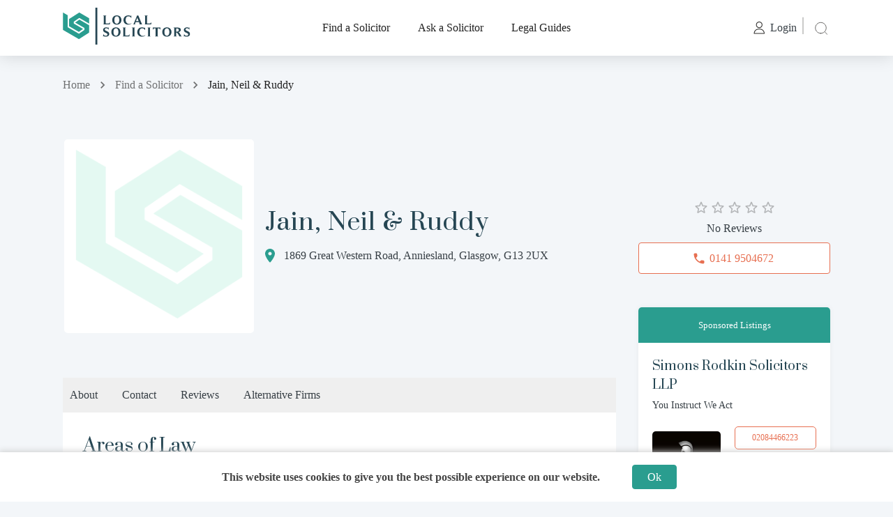

--- FILE ---
content_type: text/html; charset=utf-8
request_url: https://www.localsolicitors.com/firm/jain-neil-and-ruddy
body_size: 26526
content:
<!DOCTYPE html><html lang="en"><head><meta name="theme-color" content="#2A9D8F"/><meta http-equiv="Content-Security-Policy" content="img-src * &#x27;self&#x27; data: https: https://localsolicitorspace.ams3.cdn.digitaloceanspaces.com/ https://localsolicitors.com/ blob: https://localsolicitors.com/; object-src &#x27;self&#x27;; base-uri &#x27;self&#x27;; form-action &#x27;none&#x27;; "/><link href="https://fonts.gstatic.com/"/><link rel="preconnect" href="https://fonts.gstatic.com"/><link href="https://localsolicitorspace.ams3.cdn.digitaloceanspaces.com/"/><link href="https://api.localsolicitors.com/"/><link rel="dns-prefetch" as="style" href="https://fonts.googleapis.com/css2?family=Prata&amp;display=swap" crossorigin="true"/><link href="https://fonts.googleapis.com/css2?family=Prata&amp;display=swap" rel="stylesheet"/><link rel="dns-prefetch" as="style" href="https://fonts.googleapis.com/css2?family=Mulish:wght@200&amp;display=swap" crossorigin="true"/><link rel="dns-prefetch" href="https://localsolicitorspace.ams3.cdn.digitaloceanspaces.com/"/><link href="https://fonts.googleapis.com/css2?family=Mulish&amp;display=swap" rel="stylesheet"/><link rel="dns-prefetch" href="https://api.localsolicitors.com" crossorigin="true"/><link rel="apple-touch-icon" href="https://localsolicitorspace.ams3.cdn.digitaloceanspaces.com/website_assets/icon-192x192.png"/><meta name="msapplication-TileImage" content="https://localsolicitorspace.ams3.cdn.digitaloceanspaces.com/website_assets/icon-270x270.png"/><link rel="icon" href="https://localsolicitorspace.ams3.cdn.digitaloceanspaces.com/website_assets/icon-32x32.png" sizes="32x32"/><link rel="icon" href="https://localsolicitorspace.ams3.cdn.digitaloceanspaces.com/website_assets/icon-192x192.png" sizes="192x192"/><script async="" src="https://www.googletagmanager.com/gtag/js?id=UA-69092922-1"></script><script>
            window.dataLayer = window.dataLayer || [];
            function gtag(){dataLayer.push(arguments);}
            gtag('js', new Date());
            gtag('config', 'UA-69092922-1', {
              page_path: window.location.pathname,
            });
          </script><meta charSet="utf-8"/><meta property="og:site_name" content="LocalSolicitors"/><link rel="dns-prefetch" href="https://api.localsolicitors.com/"/><link rel="dns-prefetch" href="https://localsolicitorspace.ams3.cdn.digitaloceanspaces.com/"/><meta name="viewport" content="width=device-width, initial-scale=1, minimum-scale=1, maximum-scale=1"/><link href="https://fonts.gstatic.com/"/><link rel="dns-prefetch" href="https://api.localsolicitors.com/"/><link rel="dns-prefetch" href="https://localsolicitorspace.ams3.cdn.digitaloceanspaces.com/"/><title>Jain, Neil &amp; Ruddy Reviews, UK | LocalSolicitors</title><meta name="title" content="Jain, Neil &amp; Ruddy Reviews, UK | LocalSolicitors"/><meta name="description" content="Find information on Jain, Neil &amp; Ruddy in the UK including reviews, solicitors, services and office contact details."/><meta name="keywords" content="Jain, Neil &amp; Ruddy,UK,reviews,profile"/><meta property="og:title" content="Jain, Neil &amp; Ruddy Reviews, UK | LocalSolicitors"/><meta property="og:description" content="Find information on Jain, Neil &amp; Ruddy in the UK including reviews, solicitors, services and office contact details."/><meta property="og:keywords" content="Jain, Neil &amp; Ruddy,UK,reviews,profile"/><meta property="og:image" content="https://localsolicitorspace.ams3.cdn.digitaloceanspaces.com/website_assets/localsolicitors-cover.png"/><meta property="twitter:card" content="Jain, Neil &amp; Ruddy Reviews, UK | LocalSolicitors"/><meta property="twitter:image" content="https://localsolicitorspace.ams3.cdn.digitaloceanspaces.com/website_assets/localsolicitors-cover.png"/><meta property="twitter:title" content="Jain, Neil &amp; Ruddy Reviews, UK | LocalSolicitors"/><meta property="twitter:description" content="Find information on Jain, Neil &amp; Ruddy in the UK including reviews, solicitors, services and office contact details."/><link rel="preload" href="/_next/static/css/styles.fdf64512.chunk.css" as="style"/><link rel="stylesheet" href="/_next/static/css/styles.fdf64512.chunk.css" data-n-g=""/><noscript data-n-css="true"></noscript><link rel="preload" href="/_next/static/chunks/commons.4cf9b03cbc4a78dc4683.js" as="script"/><link rel="preload" href="/_next/static/chunks/f9ea5a5193ac595b7335b70a0becc6bdfa86c375.d82a5163b0066e3e4e09.js" as="script"/><link rel="preload" href="/_next/static/chunks/45e47d78b48d29a8022c2c130d5da3c38168157f.ce5efbb0aafe5c941f92.js" as="script"/><link rel="preload" href="/_next/static/chunks/c8f7fe3b0e41be846d5687592cf2018ff6e22687.621e30526179c355f5dc.js" as="script"/><link rel="preload" href="/_next/static/chunks/82.e43bf6c23c5ab2747660.js" as="script"/><link rel="preload" href="/_next/static/chunks/83.64771fe246d6788084d1.js" as="script"/><link rel="preload" href="/_next/static/chunks/120.ece522f9fb0bbd48d7d3.js" as="script"/><link rel="preload" href="/_next/static/chunks/121.5423558431a213e8937a.js" as="script"/><link rel="preload" href="/_next/static/chunks/122.461945e74f9cfef63e7b.js" as="script"/><link rel="preload" href="/_next/static/chunks/123.3074a6076f7f4a80410a.js" as="script"/><link rel="preload" href="/_next/static/chunks/112.7598d3cdc7f9ab62fcb3.js" as="script"/><link rel="preload" href="/_next/static/chunks/113.6b2b7395f943ea5be887.js" as="script"/><link rel="preload" href="/_next/static/chunks/84.d2175f022d72ec078f9d.js" as="script"/><link rel="preload" href="/_next/static/chunks/85.920e7adbac72bc90ffbd.js" as="script"/><link rel="preload" href="/_next/static/chunks/f54b42984bfe4d114461fcea2710af414ac1fe74.1f3aa68ef5ebc6ca477a.js" as="script"/><link rel="preload" href="/_next/static/chunks/11.2fc44535bfaaeb4153ac.js" as="script"/><link rel="preload" href="/_next/static/chunks/111.1a1f74434a4f843dc10f.js" as="script"/><link rel="preload" href="/_next/static/chunks/101.2db97023332cdafc7821.js" as="script"/><link rel="preload" href="/_next/static/chunks/102.078858a0f8ce282b5ac5.js" as="script"/><link rel="preload" href="/_next/static/chunks/103.1cd28c04f29b9f5861b1.js" as="script"/><link rel="preload" href="/_next/static/chunks/main-ac0d2cab608e1f9d7bff.js" as="script"/><link rel="preload" href="/_next/static/chunks/webpack-9519b3eeac272ddf109e.js" as="script"/><link rel="preload" href="/_next/static/chunks/framework.10ccc8e9423e3b413d65.js" as="script"/><link rel="preload" href="/_next/static/chunks/0f1ac474.463c87b7804baa48e41f.js" as="script"/><link rel="preload" href="/_next/static/chunks/commons.4cf9b03cbc4a78dc4683.js" as="script"/><link rel="preload" href="/_next/static/chunks/333d66d980bf246edcb6a99efaf199572654e2e0.c9e2a8d3c596f16556c1.js" as="script"/><link rel="preload" href="/_next/static/chunks/f9ea5a5193ac595b7335b70a0becc6bdfa86c375.d82a5163b0066e3e4e09.js" as="script"/><link rel="preload" href="/_next/static/chunks/cc63806eee112fb4be8c25fd5cdb19d762806384.f3b77ff0ea2f8b08619b.js" as="script"/><link rel="preload" href="/_next/static/chunks/45e47d78b48d29a8022c2c130d5da3c38168157f.ce5efbb0aafe5c941f92.js" as="script"/><link rel="preload" href="/_next/static/chunks/08a3a05971212efe676f4a1dd91c5f6ed4dde86d.c9baa6b38d77007361de.js" as="script"/><link rel="preload" href="/_next/static/chunks/11.2fc44535bfaaeb4153ac.js" as="script"/><link rel="preload" href="/_next/static/chunks/2e164a0636374ba16561aba5621976efb6909469.978c6a97cd2fc09b75e5.js" as="script"/><link rel="preload" href="/_next/static/chunks/8764aea244c622a0157f9491e5f453c9d6ed3716.409234aeadbc20e68658.js" as="script"/><link rel="preload" href="/_next/static/chunks/4c31a6f94cd6042b66a59f2ac40aa63136954e39.6217653d88fc69983d37.js" as="script"/><link rel="preload" href="/_next/static/chunks/4717478d546f632b45eb05e3d1ab56d1a421559c.a8f2076aa986fea2efa0.js" as="script"/><link rel="preload" href="/_next/static/chunks/styles.3a34cf88f4dddb502a92.js" as="script"/><link rel="preload" href="/_next/static/chunks/pages/_app-962e581d2d2682e36bc9.js" as="script"/><link rel="preload" href="/_next/static/chunks/521b355b106ddc9b7eaca22c4c4e72defacb29ab.b1e48e21b322094d2e08.js" as="script"/><link rel="preload" href="/_next/static/chunks/pages/firm/%5Bslug%5D-0ab80919c0c4a6221ad8.js" as="script"/><style id="__jsx-574613452">#nprogress{pointer-events:none;}#nprogress .bar{background:#2A9D8F;position:fixed;z-index:111111;top:0;left:0;width:100%;height:2px;}#nprogress .peg{display:block;position:absolute;right:0px;width:100px;height:100%;box-shadow:0 0 10px #2A9D8F,0 0 5px #2A9D8F;opacity:1;-webkit-transform:rotate(3deg) translate(0px,-4px);-ms-transform:rotate(3deg) translate(0px,-4px);-webkit-transform:rotate(3deg) translate(0px,-4px);-ms-transform:rotate(3deg) translate(0px,-4px);transform:rotate(3deg) translate(0px,-4px);}#nprogress .spinner{display:"block";position:fixed;z-index:1031;top:15px;right:15px;}#nprogress .spinner-icon{width:18px;height:18px;box-sizing:border-box;border:solid 2px transparent;border-top-color:#2A9D8F;border-left-color:#2A9D8F;border-radius:50%;-webkit-animation:nprogresss-spinner 400ms linear infinite;-webkit-animation:nprogress-spinner 400ms linear infinite;animation:nprogress-spinner 400ms linear infinite;}.nprogress-custom-parent{overflow:hidden;position:relative;}.nprogress-custom-parent #nprogress .spinner,.nprogress-custom-parent #nprogress .bar{position:absolute;}@-webkit-keyframes nprogress-spinner{0%{-webkit-transform:rotate(0deg);}100%{-webkit-transform:rotate(360deg);}}@-webkit-keyframes nprogress-spinner{0%{-webkit-transform:rotate(0deg);-ms-transform:rotate(0deg);transform:rotate(0deg);}100%{-webkit-transform:rotate(360deg);-ms-transform:rotate(360deg);transform:rotate(360deg);}}@keyframes nprogress-spinner{0%{-webkit-transform:rotate(0deg);-ms-transform:rotate(0deg);transform:rotate(0deg);}100%{-webkit-transform:rotate(360deg);-ms-transform:rotate(360deg);transform:rotate(360deg);}}</style><style id="jss-server-side">html{box-sizing:border-box;-webkit-font-smoothing:antialiased;-moz-osx-font-smoothing:grayscale}*,::after,::before{box-sizing:inherit}b,strong{font-weight:700}body{color:rgba(0,0,0,.87);margin:0;font-size:.875rem;font-family:Muli,"Roundo Light";font-weight:400;line-height:1.43;background-color:#f3f6f9}@media print{body{background-color:#fff}}body::backdrop{background-color:#f3f6f9}@font-face{font-family:Muli,"Roundo Light";font-style:normal;font-display:swap;font-weight:400;src:url(/public/assets/fonts/Muli-Regular.ttf) format('ttf'),url(/public/assets/fonts/Muli-Regular.woff) format('woff'),url(/public/assets/fonts/Muli-Regular.ttf) format('opentype')}@font-face{font-family:Prata,Suranna;font-style:normal;font-display:swap;font-weight:400;src:url(/public/assets/fonts/Prata-Regular.ttf) format('ttf'),url(/public/assets/fonts/Prata-Regular.woff) format('woff'),url(/public/assets/fonts/Prata-Regular.ttf) format('opentype'),url(/public/assets/fonts/Prata-Regular.eot) format('eot')}.MuiTypography-root{margin:0;word-break:break-word}.MuiTypography-body2{color:#373f45;font-size:.875rem;font-family:Muli,"Roundo Light";font-weight:400;line-height:1.43}@media (max-width:425px){.MuiTypography-body2{font-size:.8rem}}.MuiTypography-body1{color:#373f45;font-size:1rem;font-family:Muli,"Roundo Light";font-weight:400;line-height:1.5}@media (max-width:425px){.MuiTypography-body1{font-size:.9rem}}.MuiTypography-caption{font-size:.75rem;font-family:Muli,"Roundo Light";font-weight:400;line-height:1.66}.MuiTypography-button{font-size:.875rem;font-family:Muli,"Roundo Light";font-weight:500;line-height:1.75;text-transform:uppercase}.MuiTypography-h1{color:#264653;font-size:45px;font-family:Prata,Suranna;font-weight:400;line-height:1.167}@media (max-width:599.95px){.MuiTypography-h1{font-size:35px;text-align:center}}.MuiTypography-h2{color:#264653;font-size:34px;font-family:Prata,Suranna;font-weight:400;line-height:1.2em;letter-spacing:1px}@media (max-width:768px){.MuiTypography-h2{font-size:26px;line-height:1.2em}}@media (max-width:425px){.MuiTypography-h2{font-size:20px;text-align:center;line-height:1.4em}}.MuiTypography-h3{color:#264653;font-size:26px;font-family:Prata,Suranna;font-weight:400;line-height:1.2em}@media (max-width:768px){.MuiTypography-h3{font-size:22px;line-height:1.2em}}@media (max-width:425px){.MuiTypography-h3{font-size:18px;line-height:1.4em}}.MuiTypography-h4{color:#264653;font-size:22px;font-family:Prata,Suranna;font-weight:400;line-height:1.235}@media (max-width:425px){.MuiTypography-h4{font-size:20px}}.MuiTypography-h5{font-size:1.5rem;font-family:Muli,"Roundo Light";font-weight:700;line-height:1.334}.MuiTypography-h6{font-size:1.5rem;font-family:Muli,"Roundo Light";font-weight:700;line-height:1.6}.MuiTypography-subtitle1{color:#264653;margin:1rem .2rem;font-size:1.2rem;font-style:normal;font-family:Muli,"Roundo Light";font-weight:400;line-height:1.2em}@media (max-width:425px){.MuiTypography-subtitle1{font-size:1rem}}.MuiTypography-subtitle2{color:#373f45;margin:1rem .2rem;font-size:1.2rem;font-style:normal;font-family:Muli,"Roundo Light";font-weight:500;line-height:1.5em}@media (max-width:425px){.MuiTypography-subtitle2{font-size:1rem}}.MuiTypography-overline{font-size:.75rem;font-family:Muli,"Roundo Light";font-weight:400;line-height:2.66;text-transform:uppercase}.MuiTypography-srOnly{width:1px;height:1px;overflow:hidden;position:absolute}.MuiTypography-alignLeft{text-align:left}.MuiTypography-alignCenter{text-align:center}.MuiTypography-alignRight{text-align:right}.MuiTypography-alignJustify{text-align:justify}.MuiTypography-noWrap{overflow:hidden;white-space:nowrap;text-overflow:ellipsis}.MuiTypography-gutterBottom{margin-bottom:.35em}.MuiTypography-paragraph{margin-bottom:16px}.MuiTypography-colorInherit{color:inherit}.MuiTypography-colorPrimary{color:#2a9d8f}.MuiTypography-colorSecondary{color:#e76f51}.MuiTypography-colorTextPrimary{color:rgba(0,0,0,.87)}.MuiTypography-colorTextSecondary{color:rgba(0,0,0,.54)}.MuiTypography-colorError{color:#ff1744}.MuiTypography-displayInline{display:inline}.MuiTypography-displayBlock{display:block}.MuiButtonBase-root{color:inherit;border:0;cursor:pointer;margin:0;display:inline-flex;outline:0;padding:0;position:relative;align-items:center;user-select:none;border-radius:0;vertical-align:middle;-moz-appearance:none;justify-content:center;text-decoration:none;background-color:transparent;-webkit-appearance:none;-webkit-tap-highlight-color:transparent}.MuiButtonBase-root::-moz-focus-inner{border-style:none}.MuiButtonBase-root.Mui-disabled{cursor:default;pointer-events:none}@media print{.MuiButtonBase-root{color-adjust:exact}}.MuiButton-root{color:rgba(0,0,0,.87);padding:6px 16px;font-size:.875rem;min-width:64px;box-sizing:border-box;transition:background-color 250ms cubic-bezier(.4,0,.2,1) 0s,box-shadow 250ms cubic-bezier(.4,0,.2,1) 0s,border 250ms cubic-bezier(.4,0,.2,1) 0s;font-family:Muli,"Roundo Light";font-weight:500;line-height:1.75;border-radius:4px;text-transform:uppercase}.MuiButton-root:hover{text-decoration:none;background-color:rgba(0,0,0,.04)}.MuiButton-root.Mui-disabled{color:rgba(0,0,0,.26)}@media (hover:none){.MuiButton-root:hover{background-color:transparent}}.MuiButton-root:hover.Mui-disabled{background-color:transparent}.MuiButton-label{width:100%;display:inherit;align-items:inherit;justify-content:inherit}.MuiButton-text{padding:6px 8px}.MuiButton-textPrimary{color:#373f45;box-shadow:none}.MuiButton-textPrimary:hover{color:#2a9d8f!important;box-shadow:none;background-color:transparent}@media (hover:none){.MuiButton-textPrimary:hover{background-color:transparent}}.MuiButton-textSecondary{color:#e76f51}.MuiButton-textSecondary:hover{background-color:rgba(231,111,81,.04)}@media (hover:none){.MuiButton-textSecondary:hover{background-color:transparent}}.MuiButton-outlined{border:1px solid rgba(0,0,0,.23);padding:5px 15px}.MuiButton-outlined.Mui-disabled{border:1px solid rgba(0,0,0,.12)}.MuiButton-outlinedPrimary{color:#2a9d8f;border:1px solid;box-shadow:none;font-family:Muli,"Roundo Light";border-color:#2a9d8f;background-color:#ffff!important}.MuiButton-outlinedPrimary:hover{color:#ffff;border:1px solid;box-shadow:none;border-color:#2a9d8f;background-color:#2a9d8f!important}@media (hover:none){.MuiButton-outlinedPrimary:hover{background-color:transparent}}.MuiButton-outlinedSecondary{color:#e76f51;border:1px solid;box-shadow:none;font-family:Muli,"Roundo Light";border-color:#e76f51;background-color:#ffff!important}.MuiButton-outlinedSecondary:hover{color:#ffff;border:1px solid;box-shadow:none;border-color:#e76f51;background-color:#e76f51!important}.MuiButton-outlinedSecondary.Mui-disabled{border:1px solid rgba(0,0,0,.26)}@media (hover:none){.MuiButton-outlinedSecondary:hover{background-color:transparent}}.MuiButton-contained{color:rgba(0,0,0,.87);box-shadow:0 3px 1px -2px rgba(0,0,0,.2),0 2px 2px 0 rgba(0,0,0,.14),0 1px 5px 0 rgba(0,0,0,.12);background-color:#e0e0e0}.MuiButton-contained:hover{box-shadow:0 2px 4px -1px rgba(0,0,0,.2),0 4px 5px 0 rgba(0,0,0,.14),0 1px 10px 0 rgba(0,0,0,.12);background-color:#d5d5d5}.MuiButton-contained.Mui-focusVisible{box-shadow:0 3px 5px -1px rgba(0,0,0,.2),0 6px 10px 0 rgba(0,0,0,.14),0 1px 18px 0 rgba(0,0,0,.12)}.MuiButton-contained:active{box-shadow:0 5px 5px -3px rgba(0,0,0,.2),0 8px 10px 1px rgba(0,0,0,.14),0 3px 14px 2px rgba(0,0,0,.12)}.MuiButton-contained.Mui-disabled{color:rgba(0,0,0,.26);box-shadow:none;background-color:rgba(0,0,0,.12)}@media (hover:none){.MuiButton-contained:hover{box-shadow:0 3px 1px -2px rgba(0,0,0,.2),0 2px 2px 0 rgba(0,0,0,.14),0 1px 5px 0 rgba(0,0,0,.12);background-color:#e0e0e0}}.MuiButton-contained:hover.Mui-disabled{background-color:rgba(0,0,0,.12)}.MuiButton-containedPrimary{color:#ffff;border:1px solid;box-shadow:none;font-family:Muli,"Roundo Light";border-color:#2a9d8f;background-color:#2a9d8f}.MuiButton-containedPrimary:hover{color:#2a9d8f;border:1px solid;box-shadow:none;border-color:#2a9d8f;background-color:#fff!important}@media (hover:none){.MuiButton-containedPrimary:hover{background-color:#2a9d8f}}.MuiButton-containedSecondary{color:#ffff;border:1px solid;box-shadow:none;font-family:Muli,"Roundo Light";border-color:#e76f51;background-color:#e76f51}.MuiButton-containedSecondary:hover{color:#e76f51;border:1px solid;box-shadow:none;border-color:#e76f51;background-color:#fff!important}@media (hover:none){.MuiButton-containedSecondary:hover{background-color:#e76f51}}.MuiButton-disableElevation{box-shadow:none}.MuiButton-disableElevation:hover{box-shadow:none}.MuiButton-disableElevation.Mui-focusVisible{box-shadow:none}.MuiButton-disableElevation:active{box-shadow:none}.MuiButton-disableElevation.Mui-disabled{box-shadow:none}.MuiButton-colorInherit{color:inherit;border-color:currentColor}.MuiButton-textSizeSmall{padding:4px 5px;font-size:.8125rem}.MuiButton-textSizeLarge{padding:8px 11px;font-size:.9375rem}.MuiButton-outlinedSizeSmall{padding:3px 9px;font-size:.8125rem}.MuiButton-outlinedSizeLarge{padding:7px 21px;font-size:.9375rem}.MuiButton-containedSizeSmall{padding:4px 10px;font-size:.8125rem}.MuiButton-containedSizeLarge{padding:8px 22px;font-size:.9375rem}.MuiButton-fullWidth{width:100%}.MuiButton-startIcon{display:inherit;margin-left:-4px;margin-right:0}.MuiButton-startIcon.MuiButton-iconSizeSmall{margin-left:-2px}.MuiButton-startIcon>svg{margin-right:5px}.MuiButton-endIcon{display:inherit;margin-left:8px;margin-right:-4px}.MuiButton-endIcon.MuiButton-iconSizeSmall{margin-right:-2px}.MuiButton-iconSizeSmall>:first-child{font-size:18px}.MuiButton-iconSizeMedium>:first-child{font-size:20px}.MuiButton-iconSizeLarge>:first-child{font-size:22px}.MuiInputBase-root{color:rgba(0,0,0,.87);cursor:text;display:inline-flex;position:relative;font-size:1rem;box-sizing:border-box;align-items:center;font-family:Muli,"Roundo Light";font-weight:400;line-height:1.1876em}.MuiInputBase-root.Mui-disabled{color:rgba(0,0,0,.38);cursor:default}.MuiInputBase-multiline{padding:6px 0 7px}.MuiInputBase-multiline.MuiInputBase-marginDense{padding-top:3px}.MuiInputBase-fullWidth{width:100%}.MuiInputBase-input{font:inherit;color:currentColor;width:100%;border:0;height:1.1876em;margin:0;display:block;padding:6px 0 7px;min-width:0;background:0 0;box-sizing:content-box;animation-name:mui-auto-fill-cancel;letter-spacing:inherit;animation-duration:10ms;-webkit-tap-highlight-color:transparent}.MuiInputBase-input::-webkit-input-placeholder{color:currentColor;opacity:.42;transition:opacity .2s cubic-bezier(.4,0,.2,1) 0s}.MuiInputBase-input::-moz-placeholder{color:currentColor;opacity:.42;transition:opacity .2s cubic-bezier(.4,0,.2,1) 0s}.MuiInputBase-input:-ms-input-placeholder{color:currentColor;opacity:.42;transition:opacity .2s cubic-bezier(.4,0,.2,1) 0s}.MuiInputBase-input::-ms-input-placeholder{color:currentColor;opacity:.42;transition:opacity .2s cubic-bezier(.4,0,.2,1) 0s}.MuiInputBase-input:focus{outline:0}.MuiInputBase-input:invalid{box-shadow:none}.MuiInputBase-input::-webkit-search-decoration{-webkit-appearance:none}.MuiInputBase-input.Mui-disabled{opacity:1}.MuiInputBase-input:-webkit-autofill{animation-name:mui-auto-fill;animation-duration:5000s}label[data-shrink=false]+.MuiInputBase-formControl .MuiInputBase-input::-webkit-input-placeholder{opacity:0!important}label[data-shrink=false]+.MuiInputBase-formControl .MuiInputBase-input::-moz-placeholder{opacity:0!important}label[data-shrink=false]+.MuiInputBase-formControl .MuiInputBase-input:-ms-input-placeholder{opacity:0!important}label[data-shrink=false]+.MuiInputBase-formControl .MuiInputBase-input::-ms-input-placeholder{opacity:0!important}label[data-shrink=false]+.MuiInputBase-formControl .MuiInputBase-input:focus::-webkit-input-placeholder{opacity:.42}label[data-shrink=false]+.MuiInputBase-formControl .MuiInputBase-input:focus::-moz-placeholder{opacity:.42}label[data-shrink=false]+.MuiInputBase-formControl .MuiInputBase-input:focus:-ms-input-placeholder{opacity:.42}label[data-shrink=false]+.MuiInputBase-formControl .MuiInputBase-input:focus::-ms-input-placeholder{opacity:.42}.MuiInputBase-inputMarginDense{padding-top:3px}.MuiInputBase-inputMultiline{height:auto;resize:none;padding:0}.MuiInputBase-inputTypeSearch{-moz-appearance:textfield;-webkit-appearance:textfield}.jss141{top:-5px;left:0;right:0;bottom:0;margin:0;padding:0 8px;overflow:hidden;position:absolute;border-style:solid;border-width:1px;border-radius:inherit;pointer-events:none}.jss142{padding:0;text-align:left;transition:width 150ms cubic-bezier(0,0,.2,1) 0s;line-height:11px}.jss143{width:auto;height:11px;display:block;padding:0;font-size:.75em;max-width:.01px;text-align:left;transition:max-width 50ms cubic-bezier(0,0,.2,1) 0s;visibility:hidden}.jss143>span{display:inline-block;padding-left:5px;padding-right:5px}.jss144{max-width:1000px;transition:max-width .1s cubic-bezier(0,0,.2,1) 50ms}.MuiOutlinedInput-root{width:100%;position:relative;font-size:12px;background:#fff;min-height:45px;border-radius:4px;padding-right:0}.MuiOutlinedInput-root:hover .MuiOutlinedInput-notchedOutline{border-color:rgba(0,0,0,.87)}@media (hover:none){.MuiOutlinedInput-root:hover .MuiOutlinedInput-notchedOutline{border-color:rgba(0,0,0,.23)}}.MuiOutlinedInput-root.Mui-focused .MuiOutlinedInput-notchedOutline{border-color:#2a9d8f;border-width:2px}.MuiOutlinedInput-root.Mui-error .MuiOutlinedInput-notchedOutline{border-color:#ff1744}.MuiOutlinedInput-root.Mui-disabled .MuiOutlinedInput-notchedOutline{border-color:rgba(0,0,0,.26)}.MuiOutlinedInput-colorSecondary.Mui-focused .MuiOutlinedInput-notchedOutline{border-color:#e76f51}.MuiOutlinedInput-adornedStart{padding-left:14px}.MuiOutlinedInput-adornedEnd{padding-right:14px}.MuiOutlinedInput-marginDense{margin:0}.MuiOutlinedInput-multiline{padding:18.5px 14px}.MuiOutlinedInput-multiline.MuiOutlinedInput-marginDense{padding-top:10.5px;padding-bottom:10.5px}.MuiOutlinedInput-notchedOutline{border-color:rgba(0,0,0,.23)}.MuiOutlinedInput-input{height:24px;padding:12px 14px;font-size:14px}.MuiOutlinedInput-input:-webkit-autofill{border-radius:inherit}.MuiOutlinedInput-inputMarginDense{padding-top:10.5px;padding-bottom:10.5px}.MuiOutlinedInput-inputMultiline{padding:0;line-height:initial}.MuiOutlinedInput-inputAdornedStart{padding-left:0}.MuiOutlinedInput-inputAdornedEnd{padding-right:0}.MuiFormControl-root{border:0;margin:0;display:inline-flex;padding:0;position:relative;min-width:0;flex-direction:column;vertical-align:top}.MuiFormControl-marginNormal{margin-top:16px;margin-bottom:8px}.MuiFormControl-marginDense{width:100%;margin-top:0;margin-bottom:0;background-color:#fffF}.MuiFormControl-fullWidth{width:100%}.MuiPaper-root{color:rgba(0,0,0,.87);transition:box-shadow .3s cubic-bezier(.4,0,.2,1) 0s;background-color:#fff}.MuiPaper-rounded{border-radius:4px}.MuiPaper-outlined{border:1px solid rgba(0,0,0,.12)}.MuiPaper-elevation0{box-shadow:none}.MuiPaper-elevation1{box-shadow:0 2px 1px -1px rgba(0,0,0,.2),0 1px 1px 0 rgba(0,0,0,.14),0 1px 3px 0 rgba(0,0,0,.12)}.MuiPaper-elevation2{box-shadow:0 3px 1px -2px rgba(0,0,0,.2),0 2px 2px 0 rgba(0,0,0,.14),0 1px 5px 0 rgba(0,0,0,.12)}.MuiPaper-elevation3{box-shadow:0 3px 3px -2px rgba(0,0,0,.2),0 3px 4px 0 rgba(0,0,0,.14),0 1px 8px 0 rgba(0,0,0,.12)}.MuiPaper-elevation4{box-shadow:0 2px 4px -1px rgba(0,0,0,.2),0 4px 5px 0 rgba(0,0,0,.14),0 1px 10px 0 rgba(0,0,0,.12)}.MuiPaper-elevation5{box-shadow:0 3px 5px -1px rgba(0,0,0,.2),0 5px 8px 0 rgba(0,0,0,.14),0 1px 14px 0 rgba(0,0,0,.12)}.MuiPaper-elevation6{box-shadow:0 3px 5px -1px rgba(0,0,0,.2),0 6px 10px 0 rgba(0,0,0,.14),0 1px 18px 0 rgba(0,0,0,.12)}.MuiPaper-elevation7{box-shadow:0 4px 5px -2px rgba(0,0,0,.2),0 7px 10px 1px rgba(0,0,0,.14),0 2px 16px 1px rgba(0,0,0,.12)}.MuiPaper-elevation8{box-shadow:rgba(0,0,0,.05) 0 0 8px 0!important}.MuiPaper-elevation9{box-shadow:0 5px 6px -3px rgba(0,0,0,.2),0 9px 12px 1px rgba(0,0,0,.14),0 3px 16px 2px rgba(0,0,0,.12)}.MuiPaper-elevation10{box-shadow:0 6px 6px -3px rgba(0,0,0,.2),0 10px 14px 1px rgba(0,0,0,.14),0 4px 18px 3px rgba(0,0,0,.12)}.MuiPaper-elevation11{box-shadow:0 6px 7px -4px rgba(0,0,0,.2),0 11px 15px 1px rgba(0,0,0,.14),0 4px 20px 3px rgba(0,0,0,.12)}.MuiPaper-elevation12{box-shadow:0 7px 8px -4px rgba(0,0,0,.2),0 12px 17px 2px rgba(0,0,0,.14),0 5px 22px 4px rgba(0,0,0,.12)}.MuiPaper-elevation13{box-shadow:0 7px 8px -4px rgba(0,0,0,.2),0 13px 19px 2px rgba(0,0,0,.14),0 5px 24px 4px rgba(0,0,0,.12)}.MuiPaper-elevation14{box-shadow:0 7px 9px -4px rgba(0,0,0,.2),0 14px 21px 2px rgba(0,0,0,.14),0 5px 26px 4px rgba(0,0,0,.12)}.MuiPaper-elevation15{box-shadow:0 8px 9px -5px rgba(0,0,0,.2),0 15px 22px 2px rgba(0,0,0,.14),0 6px 28px 5px rgba(0,0,0,.12)}.MuiPaper-elevation16{box-shadow:0 8px 10px -5px rgba(0,0,0,.2),0 16px 24px 2px rgba(0,0,0,.14),0 6px 30px 5px rgba(0,0,0,.12)}.MuiPaper-elevation17{box-shadow:0 8px 11px -5px rgba(0,0,0,.2),0 17px 26px 2px rgba(0,0,0,.14),0 6px 32px 5px rgba(0,0,0,.12)}.MuiPaper-elevation18{box-shadow:0 9px 11px -5px rgba(0,0,0,.2),0 18px 28px 2px rgba(0,0,0,.14),0 7px 34px 6px rgba(0,0,0,.12)}.MuiPaper-elevation19{box-shadow:0 9px 12px -6px rgba(0,0,0,.2),0 19px 29px 2px rgba(0,0,0,.14),0 7px 36px 6px rgba(0,0,0,.12)}.MuiPaper-elevation20{box-shadow:0 10px 13px -6px rgba(0,0,0,.2),0 20px 31px 3px rgba(0,0,0,.14),0 8px 38px 7px rgba(0,0,0,.12)}.MuiPaper-elevation21{box-shadow:0 10px 13px -6px rgba(0,0,0,.2),0 21px 33px 3px rgba(0,0,0,.14),0 8px 40px 7px rgba(0,0,0,.12)}.MuiPaper-elevation22{box-shadow:0 10px 14px -6px rgba(0,0,0,.2),0 22px 35px 3px rgba(0,0,0,.14),0 8px 42px 7px rgba(0,0,0,.12)}.MuiPaper-elevation23{box-shadow:0 11px 14px -7px rgba(0,0,0,.2),0 23px 36px 3px rgba(0,0,0,.14),0 9px 44px 8px rgba(0,0,0,.12)}.MuiPaper-elevation24{box-shadow:0 11px 15px -7px rgba(0,0,0,.2),0 24px 38px 3px rgba(0,0,0,.14),0 9px 46px 8px rgba(0,0,0,.12)}.MuiPopover-paper{outline:0;position:absolute;max-width:calc(100% - 32px);min-width:16px;max-height:calc(100% - 32px);min-height:16px;overflow-x:hidden;overflow-y:auto}.MuiMenu-paper{max-height:calc(100% - 96px);-webkit-overflow-scrolling:touch}.MuiMenu-list{outline:0}.MuiSvgIcon-root{fill:currentColor;width:1em;height:1em;display:inline-block;font-size:1.5rem;transition:fill .2s cubic-bezier(.4,0,.2,1) 0s;flex-shrink:0;user-select:none}.MuiSvgIcon-colorPrimary{color:#2a9d8f}.MuiSvgIcon-colorSecondary{color:#e76f51}.MuiSvgIcon-colorAction{color:rgba(0,0,0,.54)}.MuiSvgIcon-colorError{color:#ff1744}.MuiSvgIcon-colorDisabled{color:rgba(0,0,0,.26)}.MuiSvgIcon-fontSizeInherit{font-size:inherit}.MuiSvgIcon-fontSizeSmall{font-size:1.25rem}.MuiSvgIcon-fontSizeLarge{font-size:2.1875rem}.MuiIconButton-root{flex:0 0 auto;color:rgba(0,0,0,.54);padding:12px;overflow:visible;font-size:1.5rem;text-align:center;transition:background-color 150ms cubic-bezier(.4,0,.2,1) 0s;border-radius:50%}.MuiIconButton-root:hover{background-color:rgba(0,0,0,.04)}.MuiIconButton-root.Mui-disabled{color:rgba(0,0,0,.26);background-color:transparent}@media (hover:none){.MuiIconButton-root:hover{background-color:transparent}}.MuiIconButton-edgeStart{margin-left:-12px}.MuiIconButton-sizeSmall.MuiIconButton-edgeStart{margin-left:-3px}.MuiIconButton-edgeEnd{margin-right:-12px}.MuiIconButton-sizeSmall.MuiIconButton-edgeEnd{margin-right:-3px}.MuiIconButton-colorInherit{color:inherit}.MuiIconButton-colorPrimary{color:#2a9d8f}.MuiIconButton-colorPrimary:hover{background-color:rgba(42,157,143,.04)}@media (hover:none){.MuiIconButton-colorPrimary:hover{background-color:transparent}}.MuiIconButton-colorSecondary{color:#e76f51}.MuiIconButton-colorSecondary:hover{background-color:rgba(231,111,81,.04)}@media (hover:none){.MuiIconButton-colorSecondary:hover{background-color:transparent}}.MuiIconButton-sizeSmall{padding:3px;font-size:1.125rem}.MuiIconButton-label{width:100%;display:flex;align-items:inherit;justify-content:inherit}@media print{.MuiDialog-root{position:absolute!important}}.MuiDialog-scrollPaper{display:flex;align-items:center;justify-content:center}.MuiDialog-scrollBody{overflow-x:hidden;overflow-y:auto;text-align:center}.MuiDialog-scrollBody:after{width:0;height:100%;content:"";display:inline-block;vertical-align:middle}.MuiDialog-container{height:100%;outline:0}@media print{.MuiDialog-container{height:auto}}.MuiDialog-paper{margin:32px;position:relative;overflow-y:auto}@media print{.MuiDialog-paper{box-shadow:none;overflow-y:visible}}.MuiDialog-paperScrollPaper{display:flex;max-height:calc(100% - 64px);flex-direction:column}.MuiDialog-paperScrollBody{display:inline-block;text-align:left;vertical-align:middle}.MuiDialog-paperWidthFalse{max-width:calc(100% - 64px)}.MuiDialog-paperWidthXs{max-width:444px}@media (max-width:507.95px){.MuiDialog-paperWidthXs.MuiDialog-paperScrollBody{max-width:calc(100% - 64px)}}.MuiDialog-paperWidthSm{max-width:600px}@media (max-width:663.95px){.MuiDialog-paperWidthSm.MuiDialog-paperScrollBody{max-width:calc(100% - 64px)}}.MuiDialog-paperWidthMd{max-width:960px}@media (max-width:1023.95px){.MuiDialog-paperWidthMd.MuiDialog-paperScrollBody{max-width:calc(100% - 64px)}}.MuiDialog-paperWidthLg{max-width:1280px}@media (max-width:1343.95px){.MuiDialog-paperWidthLg.MuiDialog-paperScrollBody{max-width:calc(100% - 64px)}}.MuiDialog-paperWidthXl{max-width:1920px}@media (max-width:1983.95px){.MuiDialog-paperWidthXl.MuiDialog-paperScrollBody{max-width:calc(100% - 64px)}}.MuiDialog-paperFullWidth{width:calc(100% - 64px)}.MuiDialog-paperFullScreen{width:100%;height:100%;margin:0;max-width:100%;max-height:none;border-radius:0}.MuiDialog-paperFullScreen.MuiDialog-paperScrollBody{margin:0;max-width:100%}.MuiGrid-container{width:100%;margin:0 auto;display:flex;flex-wrap:wrap;max-width:1100px;box-sizing:border-box}.MuiGrid-item{margin:0;box-sizing:border-box}.MuiGrid-zeroMinWidth{min-width:0}.MuiGrid-direction-xs-column{flex-direction:column}.MuiGrid-direction-xs-column-reverse{flex-direction:column-reverse}.MuiGrid-direction-xs-row-reverse{flex-direction:row-reverse}.MuiGrid-wrap-xs-nowrap{flex-wrap:nowrap}.MuiGrid-wrap-xs-wrap-reverse{flex-wrap:wrap-reverse}.MuiGrid-align-items-xs-center{align-items:center}.MuiGrid-align-items-xs-flex-start{align-items:flex-start}.MuiGrid-align-items-xs-flex-end{align-items:flex-end}.MuiGrid-align-items-xs-baseline{align-items:baseline}.MuiGrid-align-content-xs-center{align-content:center}.MuiGrid-align-content-xs-flex-start{align-content:flex-start}.MuiGrid-align-content-xs-flex-end{align-content:flex-end}.MuiGrid-align-content-xs-space-between{align-content:space-between}.MuiGrid-align-content-xs-space-around{align-content:space-around}.MuiGrid-justify-xs-center{justify-content:center}.MuiGrid-justify-xs-flex-end{justify-content:flex-end}.MuiGrid-justify-xs-space-between{justify-content:space-between}.MuiGrid-justify-xs-space-around{justify-content:space-around}.MuiGrid-justify-xs-space-evenly{justify-content:space-evenly}.MuiGrid-spacing-xs-1{width:calc(100% + 8px);margin:-4px}.MuiGrid-spacing-xs-1>.MuiGrid-item{padding:4px}.MuiGrid-spacing-xs-2{width:calc(100% + 16px);margin:-8px}.MuiGrid-spacing-xs-2>.MuiGrid-item{padding:8px}.MuiGrid-spacing-xs-3{width:calc(100% + 24px);margin:-12px}.MuiGrid-spacing-xs-3>.MuiGrid-item{padding:12px}.MuiGrid-spacing-xs-4{width:calc(100% + 32px);margin:-16px}.MuiGrid-spacing-xs-4>.MuiGrid-item{padding:16px}.MuiGrid-spacing-xs-5{width:calc(100% + 40px);margin:-20px}.MuiGrid-spacing-xs-5>.MuiGrid-item{padding:20px}.MuiGrid-spacing-xs-6{width:calc(100% + 48px);margin:-24px}.MuiGrid-spacing-xs-6>.MuiGrid-item{padding:24px}.MuiGrid-spacing-xs-7{width:calc(100% + 56px);margin:-28px}.MuiGrid-spacing-xs-7>.MuiGrid-item{padding:28px}.MuiGrid-spacing-xs-8{width:calc(100% + 64px);margin:-32px}.MuiGrid-spacing-xs-8>.MuiGrid-item{padding:32px}.MuiGrid-spacing-xs-9{width:calc(100% + 72px);margin:-36px}.MuiGrid-spacing-xs-9>.MuiGrid-item{padding:36px}.MuiGrid-spacing-xs-10{width:calc(100% + 80px);margin:-40px}.MuiGrid-spacing-xs-10>.MuiGrid-item{padding:40px}.MuiGrid-grid-xs-auto{flex-grow:0;max-width:none;flex-basis:auto}.MuiGrid-grid-xs-true{flex-grow:1;max-width:100%;flex-basis:0}.MuiGrid-grid-xs-1{flex-grow:0;max-width:8.333333%;flex-basis:8.333333%}.MuiGrid-grid-xs-2{flex-grow:0;max-width:16.666667%;flex-basis:16.666667%}.MuiGrid-grid-xs-3{flex-grow:0;max-width:25%;flex-basis:25%}.MuiGrid-grid-xs-4{flex-grow:0;max-width:33.333333%;flex-basis:33.333333%}.MuiGrid-grid-xs-5{flex-grow:0;max-width:41.666667%;flex-basis:41.666667%}.MuiGrid-grid-xs-6{flex-grow:0;max-width:50%;flex-basis:50%}.MuiGrid-grid-xs-7{flex-grow:0;max-width:58.333333%;flex-basis:58.333333%}.MuiGrid-grid-xs-8{flex-grow:0;max-width:66.666667%;flex-basis:66.666667%}.MuiGrid-grid-xs-9{flex-grow:0;max-width:75%;flex-basis:75%}.MuiGrid-grid-xs-10{flex-grow:0;max-width:83.333333%;flex-basis:83.333333%}.MuiGrid-grid-xs-11{flex-grow:0;max-width:91.666667%;flex-basis:91.666667%}.MuiGrid-grid-xs-12{flex-grow:0;max-width:100%;flex-basis:100%}@media (min-width:600px){.MuiGrid-grid-sm-auto{flex-grow:0;max-width:none;flex-basis:auto}.MuiGrid-grid-sm-true{flex-grow:1;max-width:100%;flex-basis:0}.MuiGrid-grid-sm-1{flex-grow:0;max-width:8.333333%;flex-basis:8.333333%}.MuiGrid-grid-sm-2{flex-grow:0;max-width:16.666667%;flex-basis:16.666667%}.MuiGrid-grid-sm-3{flex-grow:0;max-width:25%;flex-basis:25%}.MuiGrid-grid-sm-4{flex-grow:0;max-width:33.333333%;flex-basis:33.333333%}.MuiGrid-grid-sm-5{flex-grow:0;max-width:41.666667%;flex-basis:41.666667%}.MuiGrid-grid-sm-6{flex-grow:0;max-width:50%;flex-basis:50%}.MuiGrid-grid-sm-7{flex-grow:0;max-width:58.333333%;flex-basis:58.333333%}.MuiGrid-grid-sm-8{flex-grow:0;max-width:66.666667%;flex-basis:66.666667%}.MuiGrid-grid-sm-9{flex-grow:0;max-width:75%;flex-basis:75%}.MuiGrid-grid-sm-10{flex-grow:0;max-width:83.333333%;flex-basis:83.333333%}.MuiGrid-grid-sm-11{flex-grow:0;max-width:91.666667%;flex-basis:91.666667%}.MuiGrid-grid-sm-12{flex-grow:0;max-width:100%;flex-basis:100%}}@media (min-width:960px){.MuiGrid-grid-md-auto{flex-grow:0;max-width:none;flex-basis:auto}.MuiGrid-grid-md-true{flex-grow:1;max-width:100%;flex-basis:0}.MuiGrid-grid-md-1{flex-grow:0;max-width:8.333333%;flex-basis:8.333333%}.MuiGrid-grid-md-2{flex-grow:0;max-width:16.666667%;flex-basis:16.666667%}.MuiGrid-grid-md-3{flex-grow:0;max-width:25%;flex-basis:25%}.MuiGrid-grid-md-4{flex-grow:0;max-width:33.333333%;flex-basis:33.333333%}.MuiGrid-grid-md-5{flex-grow:0;max-width:41.666667%;flex-basis:41.666667%}.MuiGrid-grid-md-6{flex-grow:0;max-width:50%;flex-basis:50%}.MuiGrid-grid-md-7{flex-grow:0;max-width:58.333333%;flex-basis:58.333333%}.MuiGrid-grid-md-8{flex-grow:0;max-width:66.666667%;flex-basis:66.666667%}.MuiGrid-grid-md-9{flex-grow:0;max-width:75%;flex-basis:75%}.MuiGrid-grid-md-10{flex-grow:0;max-width:83.333333%;flex-basis:83.333333%}.MuiGrid-grid-md-11{flex-grow:0;max-width:91.666667%;flex-basis:91.666667%}.MuiGrid-grid-md-12{flex-grow:0;max-width:100%;flex-basis:100%}}@media (min-width:1280px){.MuiGrid-grid-lg-auto{flex-grow:0;max-width:none;flex-basis:auto}.MuiGrid-grid-lg-true{flex-grow:1;max-width:100%;flex-basis:0}.MuiGrid-grid-lg-1{flex-grow:0;max-width:8.333333%;flex-basis:8.333333%}.MuiGrid-grid-lg-2{flex-grow:0;max-width:16.666667%;flex-basis:16.666667%}.MuiGrid-grid-lg-3{flex-grow:0;max-width:25%;flex-basis:25%}.MuiGrid-grid-lg-4{flex-grow:0;max-width:33.333333%;flex-basis:33.333333%}.MuiGrid-grid-lg-5{flex-grow:0;max-width:41.666667%;flex-basis:41.666667%}.MuiGrid-grid-lg-6{flex-grow:0;max-width:50%;flex-basis:50%}.MuiGrid-grid-lg-7{flex-grow:0;max-width:58.333333%;flex-basis:58.333333%}.MuiGrid-grid-lg-8{flex-grow:0;max-width:66.666667%;flex-basis:66.666667%}.MuiGrid-grid-lg-9{flex-grow:0;max-width:75%;flex-basis:75%}.MuiGrid-grid-lg-10{flex-grow:0;max-width:83.333333%;flex-basis:83.333333%}.MuiGrid-grid-lg-11{flex-grow:0;max-width:91.666667%;flex-basis:91.666667%}.MuiGrid-grid-lg-12{flex-grow:0;max-width:100%;flex-basis:100%}}@media (min-width:1920px){.MuiGrid-grid-xl-auto{flex-grow:0;max-width:none;flex-basis:auto}.MuiGrid-grid-xl-true{flex-grow:1;max-width:100%;flex-basis:0}.MuiGrid-grid-xl-1{flex-grow:0;max-width:8.333333%;flex-basis:8.333333%}.MuiGrid-grid-xl-2{flex-grow:0;max-width:16.666667%;flex-basis:16.666667%}.MuiGrid-grid-xl-3{flex-grow:0;max-width:25%;flex-basis:25%}.MuiGrid-grid-xl-4{flex-grow:0;max-width:33.333333%;flex-basis:33.333333%}.MuiGrid-grid-xl-5{flex-grow:0;max-width:41.666667%;flex-basis:41.666667%}.MuiGrid-grid-xl-6{flex-grow:0;max-width:50%;flex-basis:50%}.MuiGrid-grid-xl-7{flex-grow:0;max-width:58.333333%;flex-basis:58.333333%}.MuiGrid-grid-xl-8{flex-grow:0;max-width:66.666667%;flex-basis:66.666667%}.MuiGrid-grid-xl-9{flex-grow:0;max-width:75%;flex-basis:75%}.MuiGrid-grid-xl-10{flex-grow:0;max-width:83.333333%;flex-basis:83.333333%}.MuiGrid-grid-xl-11{flex-grow:0;max-width:91.666667%;flex-basis:91.666667%}.MuiGrid-grid-xl-12{flex-grow:0;max-width:100%;flex-basis:100%}}.MuiSnackbar-root{left:8px;right:8px;display:flex;z-index:1400;position:fixed;align-items:center;justify-content:center}.MuiSnackbar-anchorOriginTopCenter{top:8px}@media (min-width:600px){.MuiSnackbar-anchorOriginTopCenter{top:24px;left:50%;right:auto;transform:translateX(-50%)}}.MuiSnackbar-anchorOriginBottomCenter{bottom:8px}@media (min-width:600px){.MuiSnackbar-anchorOriginBottomCenter{left:50%;right:auto;bottom:24px;transform:translateX(-50%)}}.MuiSnackbar-anchorOriginTopRight{top:8px;justify-content:flex-end}@media (min-width:600px){.MuiSnackbar-anchorOriginTopRight{top:24px;left:auto;right:24px}}.MuiSnackbar-anchorOriginBottomRight{bottom:8px;justify-content:flex-end}@media (min-width:600px){.MuiSnackbar-anchorOriginBottomRight{left:auto;right:24px;bottom:24px}}.MuiSnackbar-anchorOriginTopLeft{top:8px;justify-content:flex-start}@media (min-width:600px){.MuiSnackbar-anchorOriginTopLeft{top:24px;left:24px;right:auto}}.MuiSnackbar-anchorOriginBottomLeft{bottom:8px;justify-content:flex-start}@media (min-width:600px){.MuiSnackbar-anchorOriginBottomLeft{left:24px;right:auto;bottom:24px}}.jss128{font-size:16px;min-height:45px;padding-left:15px;padding-right:15px;text-transform:none}@media (min-width:1140px){.jss128{min-height:45px;padding-left:15px;padding-right:15px}}@media (max-width:580px){.jss128{font-size:14px;min-height:45px;padding-left:15px;padding-right:15px}}@media (max-width:360px){.jss128{font-size:12px;min-height:45px;start-icon:[object Object];padding-left:8px;padding-right:8px}}.MuiCollapse-container{height:0;overflow:hidden;transition:height .3s cubic-bezier(.4,0,.2,1) 0s}.MuiCollapse-entered{height:auto;overflow:visible}.MuiCollapse-hidden{visibility:hidden}.MuiCollapse-wrapper{display:flex}.MuiCollapse-wrapperInner{width:100%}.MuiAppBar-root{width:100%;display:flex;z-index:1100;box-sizing:border-box;flex-shrink:0;flex-direction:column}.MuiAppBar-positionFixed{top:0;left:auto;right:0;z-index:1350;position:fixed}@media print{.MuiAppBar-positionFixed{position:absolute}}.MuiAppBar-positionAbsolute{top:0;left:auto;right:0;position:absolute}.MuiAppBar-positionSticky{top:0;left:auto;right:0;position:sticky}.MuiAppBar-positionStatic{position:static}.MuiAppBar-positionRelative{position:relative}.MuiAppBar-colorDefault{color:rgba(0,0,0,.87);background-color:#f5f5f5}.MuiAppBar-colorPrimary{color:#fff;background-color:#2a9d8f}.MuiAppBar-colorSecondary{color:#fff;background-color:#e76f51}.MuiAppBar-colorInherit{color:inherit}.MuiAppBar-colorTransparent{color:inherit;background-color:transparent}.jss72{margin-top:8px;margin-bottom:8px}.jss132{width:100%;margin-bottom:8px}.jss145{width:100%;margin-top:12px}.jss161{display:flex;align-items:center;flex-direction:column;justify-content:center}.jss162{display:flex;flex-direction:row;justify-content:space-around}@media (min-width:0px){.jss162{margin-top:8px;margin-right:0}}@media (min-width:600px){.jss162{margin-top:8px;margin-right:0}}@media (min-width:960px){.jss162{margin-top:0;margin-right:16px}}@media (min-width:1280px){.jss162{margin-top:0;margin-right:16px}}.jss163{display:flex;flex-direction:row;justify-content:space-around}.jss164{display:flex;flex-direction:row;justify-content:space-around}@media (min-width:0px){.jss164{margin-right:0}}@media (min-width:600px){.jss164{margin-right:0}}@media (min-width:960px){.jss164{margin-right:16px}}@media (min-width:1280px){.jss164{margin-right:16px}}.jss165{display:flex;flex-direction:row;justify-content:space-around}.jss166{margin-top:8px;margin-bottom:8px}.jss167{margin-top:4px;margin-bottom:16px}.jss168{display:flex;flex-direction:row;justify-content:space-around}.jss169{display:flex;flex-direction:row;justify-content:space-around}.jss170{display:flex;flex-direction:row;justify-content:space-around}.jss171{display:flex;flex-direction:row;justify-content:space-around}.jss172{width:100%}@media (min-width:0px){.jss172{margin-top:8px}}@media (min-width:600px){.jss172{margin-top:0}}.jss173{display:inline-flex;align-items:center;justify-items:center}.jss178{display:inline-flex;align-items:center;justify-items:flex-start}.jss179{display:flex;margin-top:8px;margin-bottom:8px}.jss180{margin-top:16px;padding-top:8px;margin-bottom:16px;padding-bottom:8px}.jss206{box-shadow:0 2px 1px -1px rgba(0,0,0,.2),0 1px 1px 0 rgba(0,0,0,.14),0 1px 3px 0 rgba(0,0,0,.12)}.jss207{box-shadow:0 2px 1px -1px rgba(0,0,0,.2),0 1px 1px 0 rgba(0,0,0,.14),0 1px 3px 0 rgba(0,0,0,.12)}.jss208{box-shadow:0 2px 1px -1px rgba(0,0,0,.2),0 1px 1px 0 rgba(0,0,0,.14),0 1px 3px 0 rgba(0,0,0,.12)}.jss209{box-shadow:0 2px 1px -1px rgba(0,0,0,.2),0 1px 1px 0 rgba(0,0,0,.14),0 1px 3px 0 rgba(0,0,0,.12)}.jss210{box-shadow:0 2px 1px -1px rgba(0,0,0,.2),0 1px 1px 0 rgba(0,0,0,.14),0 1px 3px 0 rgba(0,0,0,.12)}.jss229{margin-left:16px;margin-right:16px}.MuiBreadcrumbs-ol{margin:0;display:flex;padding:0;flex-wrap:wrap;list-style:none;align-items:center}.MuiBreadcrumbs-separator{display:flex;margin-left:8px;user-select:none;margin-right:8px}@media (max-width:425px){.MuiBreadcrumbs-separator{margin-left:0;margin-right:0}}.jss174{padding:9px}.jss177{top:0;left:0;width:100%;cursor:inherit;height:100%;margin:0;opacity:0;padding:0;z-index:1;position:absolute}.MuiCheckbox-root{color:rgba(0,0,0,.54)}.MuiCheckbox-colorPrimary.Mui-checked{color:#2a9d8f}.MuiCheckbox-colorPrimary.Mui-disabled{color:rgba(0,0,0,.26)}.MuiCheckbox-colorPrimary.Mui-checked:hover{background-color:rgba(42,157,143,.04)}@media (hover:none){.MuiCheckbox-colorPrimary.Mui-checked:hover{background-color:transparent}}.MuiCheckbox-colorSecondary.Mui-checked{color:#e76f51}.MuiCheckbox-colorSecondary.Mui-disabled{color:rgba(0,0,0,.26)}.MuiCheckbox-colorSecondary.Mui-checked:hover{background-color:rgba(231,111,81,.04)}@media (hover:none){.MuiCheckbox-colorSecondary.Mui-checked:hover{background-color:transparent}}.MuiContainer-root{width:100%;display:block;box-sizing:border-box;margin-left:auto;margin-right:auto;padding-left:16px;padding-right:16px}@media (min-width:600px){.MuiContainer-root{padding-left:24px;padding-right:24px}}.MuiContainer-disableGutters{padding-left:0;padding-right:0}@media (min-width:600px){.MuiContainer-fixed{max-width:600px}}@media (min-width:960px){.MuiContainer-fixed{max-width:960px}}@media (min-width:1280px){.MuiContainer-fixed{max-width:1280px}}@media (min-width:1920px){.MuiContainer-fixed{max-width:1920px}}@media (min-width:0px){.MuiContainer-maxWidthXs{max-width:444px}}@media (min-width:600px){.MuiContainer-maxWidthSm{max-width:600px}}@media (min-width:960px){.MuiContainer-maxWidthMd{max-width:960px}}@media (min-width:1280px){.MuiContainer-maxWidthLg{max-width:1280px}}@media (min-width:1920px){.MuiContainer-maxWidthXl{max-width:1920px}}.MuiDivider-root{border:none;height:1px;margin:0;flex-shrink:0;margin-bottom:2rem;background-color:rgba(0,0,0,.12)}@media (max-width:959.95px){.MuiDivider-root{margin-bottom:1rem}}.MuiDivider-absolute{left:0;width:100%;bottom:0;position:absolute}.MuiDivider-inset{margin-left:72px}.MuiDivider-light{background-color:rgba(0,0,0,.08)}.MuiDivider-middle{margin-left:16px;margin-right:16px}.MuiDivider-vertical{width:1px;height:100%}.MuiDivider-flexItem{height:auto;align-self:stretch}.MuiFormControlLabel-root{cursor:pointer;display:inline-flex;align-items:center;margin-left:0!important;margin-right:16px;vertical-align:middle;-webkit-tap-highlight-color:transparent}.MuiFormControlLabel-root.Mui-disabled{cursor:default}.MuiFormControlLabel-labelPlacementStart{margin-left:16px;margin-right:-11px;flex-direction:row-reverse}.MuiFormControlLabel-labelPlacementTop{margin-left:16px;flex-direction:column-reverse}.MuiFormControlLabel-labelPlacementBottom{margin-left:16px;flex-direction:column}.MuiFormControlLabel-label{color:#373f45!important}.MuiFormControlLabel-label.Mui-disabled{color:rgba(0,0,0,.38)}@media (min-width:0px) and (max-width:599.95px){.jss11{display:none}}@media (min-width:0px){.jss12{display:none}}@media (max-width:599.95px){.jss13{display:none}}@media (min-width:600px) and (max-width:959.95px){.jss14{display:none}}@media (min-width:600px){.jss15{display:none}}@media (max-width:959.95px){.jss16{display:none}}@media (min-width:960px) and (max-width:1279.95px){.jss17{display:none}}@media (min-width:960px){.jss18{display:none}}@media (max-width:1279.95px){.jss19{display:none}}@media (min-width:1280px) and (max-width:1919.95px){.jss20{display:none}}@media (min-width:1280px){.jss21{display:none}}@media (max-width:1919.95px){.jss22{display:none}}@media (min-width:1920px){.jss23{display:none}}@media (min-width:1920px){.jss24{display:none}}@media (min-width:0px){.jss25{display:none}}.MuiTooltip-popper{z-index:1500;pointer-events:none}.MuiTooltip-popperInteractive{pointer-events:auto}.MuiTooltip-popperArrow[x-placement*=bottom] .MuiTooltip-arrow{top:0;left:0;margin-top:-.71em;margin-left:4px;margin-right:4px}.MuiTooltip-popperArrow[x-placement*=top] .MuiTooltip-arrow{left:0;bottom:0;margin-left:4px;margin-right:4px;margin-bottom:-.71em}.MuiTooltip-popperArrow[x-placement*=right] .MuiTooltip-arrow{left:0;width:.71em;height:1em;margin-top:4px;margin-left:-.71em;margin-bottom:4px}.MuiTooltip-popperArrow[x-placement*=left] .MuiTooltip-arrow{right:0;width:.71em;height:1em;margin-top:4px;margin-right:-.71em;margin-bottom:4px}.MuiTooltip-popperArrow[x-placement*=left] .MuiTooltip-arrow::before{transform-origin:0 0}.MuiTooltip-popperArrow[x-placement*=right] .MuiTooltip-arrow::before{transform-origin:100% 100%}.MuiTooltip-popperArrow[x-placement*=top] .MuiTooltip-arrow::before{transform-origin:100% 0}.MuiTooltip-popperArrow[x-placement*=bottom] .MuiTooltip-arrow::before{transform-origin:0 100%}.MuiTooltip-tooltip{color:#fff;padding:4px 8px;font-size:.625rem;max-width:300px;word-wrap:break-word;font-family:Muli,"Roundo Light";font-weight:500;line-height:1.4em;border-radius:4px;background-color:rgba(97,97,97,.9)}.MuiTooltip-tooltipArrow{margin:0;position:relative}.MuiTooltip-arrow{color:rgba(97,97,97,.9);width:1em;height:.71em;overflow:hidden;position:absolute;box-sizing:border-box}.MuiTooltip-arrow::before{width:100%;height:100%;margin:auto;content:"";display:block;transform:rotate(45deg);background-color:currentColor}.MuiTooltip-touch{padding:8px 16px;font-size:.875rem;font-weight:400;line-height:1.14286em}.MuiTooltip-tooltipPlacementLeft{margin:0 24px;transform-origin:right center}@media (min-width:600px){.MuiTooltip-tooltipPlacementLeft{margin:0 14px}}.MuiTooltip-tooltipPlacementRight{margin:0 24px;transform-origin:left center}@media (min-width:600px){.MuiTooltip-tooltipPlacementRight{margin:0 14px}}.MuiTooltip-tooltipPlacementTop{margin:24px 0;transform-origin:center bottom}@media (min-width:600px){.MuiTooltip-tooltipPlacementTop{margin:14px 0}}.MuiTooltip-tooltipPlacementBottom{margin:24px 0;transform-origin:center top}@media (min-width:600px){.MuiTooltip-tooltipPlacementBottom{margin:14px 0}}.jss133{border:0;cursor:pointer;padding:8px 27px 8px 10px;border-right:1px solid #ccc;margin-right:7px;border-radius:0;background-color:#e5e8ea}.jss133 .flagWrapper>span{display:none!important}.jss133 .flagWrapper>img{width:40px;height:auto}.jss133 .dialCode{display:none!important}.jss134{min-width:280px}.jss134 .flagMenuWrapper{display:flex;align-items:center;justify-content:space-between}@media (max-width:320px){.jss134{min-width:255px}}.jss134 .flagMenuWrapper .flagWrapper>span{opacity:.8;font-weight:600;padding-left:10px}.jss134 .flagMenuWrapper .flagWrapper .dialCode{font-weight:600}.jss135{display:flex;align-items:center;justify-content:space-between}.jss136>span{padding-left:6px}.jss137{font-weight:600}.jss138{color:#373f45;display:flex;padding:5px 0;flex-direction:row}.jss139{color:#4ca89c;cursor:pointer;font-size:14px;margin-left:auto}.jss140{color:#666;font-size:14px;align-self:flex-end;margin-left:auto}.jss26{flex:1;display:flex;align-item:center;padding-top:2.5rem;border-radius:5px;flex-direction:column;padding-bottom:3rem;justify-content:center;background-color:#fffefe}@media (max-width:599.95px){.jss26{padding-top:1rem;padding-left:0;padding-right:0;padding-bottom:1rem}}.jss27{margin-left:auto;margin-right:auto;margin-bottom:15px}.jss28{margin:15px auto;text-align:center}.jss29:hover{color:#2a9d8f}.jss30{color:#2a9d8f;margin:0 10px;text-align:center;font-weight:700;border-bottom:3px solid #2a9d8f;padding-bottom:5px}@media (max-width:366px){.jss30{display:inline-block}}.jss31{color:#2a9d8f}.jss32{margin:8px auto}@media (max-width:599.95px){.jss32{margin:4px auto}}.jss33{display:flex;align-items:center;justify-content:flex-end}@media (max-width:599.95px){.jss33{margin:8px auto;justify-content:flex-start}}.MuiAutocomplete-root.Mui-focused .MuiAutocomplete-clearIndicatorDirty{visibility:visible}@media (pointer:fine){.MuiAutocomplete-root:hover .MuiAutocomplete-clearIndicatorDirty{visibility:visible}}.MuiAutocomplete-fullWidth{width:100%}.MuiAutocomplete-tag{margin:3px;max-width:calc(100% - 6px)}.MuiAutocomplete-tagSizeSmall{margin:2px;max-width:calc(100% - 4px)}.MuiAutocomplete-inputRoot{flex-wrap:wrap}.MuiAutocomplete-hasClearIcon .MuiAutocomplete-inputRoot,.MuiAutocomplete-hasPopupIcon .MuiAutocomplete-inputRoot{padding-right:30px}.MuiAutocomplete-hasPopupIcon.MuiAutocomplete-hasClearIcon .MuiAutocomplete-inputRoot{padding-right:56px}.MuiAutocomplete-inputRoot .MuiAutocomplete-input{width:0;min-width:30px}.MuiAutocomplete-inputRoot[class*=MuiInput-root]{padding-bottom:1px}.MuiAutocomplete-inputRoot[class*=MuiOutlinedInput-root]{padding:9px}.MuiAutocomplete-inputRoot[class*=MuiOutlinedInput-root][class*=MuiOutlinedInput-marginDense]{padding:6px}.MuiAutocomplete-inputRoot[class*=MuiFilledInput-root]{padding-top:19px;padding-left:8px}.MuiAutocomplete-inputRoot[class*=MuiFilledInput-root][class*=MuiFilledInput-marginDense]{padding-bottom:1px}.MuiAutocomplete-inputRoot[class*=MuiFilledInput-root][class*=MuiFilledInput-marginDense] .MuiAutocomplete-input{padding:4.5px 4px}.MuiAutocomplete-hasClearIcon .MuiAutocomplete-inputRoot[class*=MuiFilledInput-root],.MuiAutocomplete-hasPopupIcon .MuiAutocomplete-inputRoot[class*=MuiFilledInput-root]{padding-right:39px}.MuiAutocomplete-hasPopupIcon.MuiAutocomplete-hasClearIcon .MuiAutocomplete-inputRoot[class*=MuiFilledInput-root]{padding-right:65px}.MuiAutocomplete-inputRoot[class*=MuiFilledInput-root] .MuiAutocomplete-input{padding:9px 4px}.MuiAutocomplete-inputRoot[class*=MuiFilledInput-root] .MuiAutocomplete-endAdornment{right:9px}.MuiAutocomplete-inputRoot[class*=MuiOutlinedInput-root][class*=MuiOutlinedInput-marginDense] .MuiAutocomplete-input{padding:4.5px 4px}.MuiAutocomplete-hasClearIcon .MuiAutocomplete-inputRoot[class*=MuiOutlinedInput-root],.MuiAutocomplete-hasPopupIcon .MuiAutocomplete-inputRoot[class*=MuiOutlinedInput-root]{padding-right:39px}.MuiAutocomplete-hasPopupIcon.MuiAutocomplete-hasClearIcon .MuiAutocomplete-inputRoot[class*=MuiOutlinedInput-root]{padding-right:65px}.MuiAutocomplete-inputRoot[class*=MuiOutlinedInput-root] .MuiAutocomplete-input{padding:9.5px 4px}.MuiAutocomplete-inputRoot[class*=MuiOutlinedInput-root] .MuiAutocomplete-input:first-child{padding-left:6px}.MuiAutocomplete-inputRoot[class*=MuiOutlinedInput-root] .MuiAutocomplete-endAdornment{right:9px}.MuiAutocomplete-inputRoot[class*=MuiInput-root][class*=MuiInput-marginDense] .MuiAutocomplete-input{padding:4px 4px 5px}.MuiAutocomplete-inputRoot[class*=MuiInput-root][class*=MuiInput-marginDense] .MuiAutocomplete-input:first-child{padding:3px 0 6px}.MuiAutocomplete-inputRoot[class*=MuiInput-root] .MuiAutocomplete-input{padding:4px}.MuiAutocomplete-inputRoot[class*=MuiInput-root] .MuiAutocomplete-input:first-child{padding:6px 0}.MuiAutocomplete-input{opacity:0;flex-grow:1;text-overflow:ellipsis}.MuiAutocomplete-inputFocused{opacity:1}.MuiAutocomplete-endAdornment{top:calc(50% - 14px);right:0;height:100%;display:flex;position:absolute}.MuiAutocomplete-clearIndicator{height:fit-content;padding:0 important;visibility:hidden;margin-right:-2px}.MuiAutocomplete-popupIndicator{padding:2px;margin-right:-2px}.MuiAutocomplete-popupIndicatorOpen{transform:rotate(180deg)}.MuiAutocomplete-popper{z-index:1300}.MuiAutocomplete-popperDisablePortal{position:absolute}.MuiAutocomplete-paper{margin:4px 0;overflow:hidden;font-size:1rem;font-family:Muli,"Roundo Light";font-weight:400;line-height:1.5}.MuiAutocomplete-listbox{margin:0;padding:8px 0;overflow:auto;list-style:none;max-height:40vh}.MuiAutocomplete-loading{color:rgba(0,0,0,.54);padding:14px 16px}.MuiAutocomplete-noOptions{color:rgba(0,0,0,.54);padding:14px 16px}.MuiAutocomplete-option{cursor:pointer;display:flex;outline:0;box-sizing:border-box;min-height:48px;align-items:center;padding-top:6px;padding-left:16px;padding-right:16px;padding-bottom:6px;justify-content:flex-start;-webkit-tap-highlight-color:transparent}@media (min-width:600px){.MuiAutocomplete-option{min-height:auto}}.MuiAutocomplete-option[aria-selected=true]{background-color:rgba(0,0,0,.08)}.MuiAutocomplete-option[data-focus=true]{background-color:rgba(0,0,0,.04)}.MuiAutocomplete-option:active{background-color:rgba(0,0,0,.08)}.MuiAutocomplete-option[aria-disabled=true]{opacity:.38;pointer-events:none}.MuiAutocomplete-option:hover{background-color:#e4f9f2}.MuiAutocomplete-groupLabel{top:-8px;background-color:#fff}.MuiAutocomplete-groupUl{padding:0}.MuiAutocomplete-groupUl .MuiAutocomplete-option{padding-left:24px}.jss10{box-shadow:rgba(0,0,0,.05) 0 0 8px 0}.jss1{flex-grow:1}@media print{.jss1{display:none}}.jss2{flex:1;width:100%;display:flex;max-width:1100px;align-items:center}.jss2>a>img{height:auto;max-width:100%;max-height:80px;margin-right:10px;vertical-align:middle}.jss3>a{color:#2a9d8f!important}.jss3>a:after{left:0!important;width:100%!important;transform:scale(1) translateX(0)!important}.jss4{display:flex;align-items:center;justify-content:center}.jss5{margin:0;display:flex;padding:0;align-items:center}.jss5>li{display:inline-block}.jss5>div{display:inline;margin-left:10rem}@media (max-width:960px){.jss5>div{margin:auto}}.jss5>div:hover>a,.jss5>div:hover>section{color:#2a9d8f}.jss5>div>a,.jss5>div>section{display:inline-block;padding:25px 20px;position:relative;font-size:14px}.jss5>div>a:after,.jss5>div>section:after{left:50%;width:0;bottom:0;height:3px;content:" ";position:absolute;transform:scale(0) translateX(-50%);transition:.3s;background-color:#2a9d8f}.jss5>div:hover>a:after,.jss5>div:hover>section:after{left:0;width:100%;transform:scale(1) translateX(0)}.jss5>li:hover>a,.jss5>li:hover>section{color:#2a9d8f}.jss5>li>a,.jss5>li>section{margin:30px 20px;display:inline-block;position:relative;font-size:16px}@media (max-width:960px){.jss5>li>a,.jss5>li>section{margin:0;padding:30px 20px}}.jss5>li>a:after,.jss5>li>section:after{left:50%;width:0;bottom:-5px;height:3px;content:" ";position:absolute;transform:scale(0) translateX(-50%);transition:.3s;background-color:#2a9d8f}@media (max-width:960px){.jss5>li>a:after,.jss5>li>section:after{bottom:5px}}.jss5>li:hover>a:after,.jss5>li:hover>section:after{left:0;width:100%;transform:scale(1) translateX(0)}.jss6{height:80px;box-shadow:0 0 24px 0 rgba(0,0,0,.15);align-items:center;justify-content:center;background-color:#fff}@media (max-width:1150px){.jss6{padding:0 20px}}.jss7{left:0;right:0;padding:20px;overflow:auto;position:absolute;max-height:86vh;background-color:#fff}@media (max-width:959px){.jss6{min-height:80px}.jss5{display:flex;min-width:280px;flex-direction:column}.jss5>li{display:block;text-align:center}.jss5>li>a,.jss5>li>section{display:block;padding:15px 0}.jss2>a>img{max-width:100%;max-height:80px}}.jss8{text-align:center}.jss9:hover{color:#2a9d8f}.jss9{display:inline-block;position:relative;font-size:16px}.jss9:after{left:50%;width:0;bottom:-5px;height:3px;content:" ";position:absolute;transform:scale(0) translateX(-50%);transition:.3s;background-color:#2a9d8f}.jss9:hover:after{left:0;width:100%;transform:scale(1) translateX(0)}.jss211{flex:1;color:#fff;width:100%;display:flex;padding:40px 20px 20px;min-height:425px;justify-content:center;background-color:#373f45}.jss211 p{color:#fff}@media print{.jss211{display:none}}@media (max-width:959px){.jss211{text-align:center;line-height:2}}@media (max-width:500px){.jss211>span{margin:0 10px}}@media (max-width:630px){.jss211{font-size:14px}}@media (max-width:425px){.jss211{font-size:12px}}@media (max-width:335px){.jss211{font-size:10px}}.jss212{display:flex;align-items:center;justify-content:center}.jss213{color:#fff;font-size:14px;text-align:center;font-family:Muli,"Roundo Light";line-height:2rem;letter-spacing:1px}.jss213:hover{color:#2a9d8f}.jss214{display:flex;justify-content:center}.jss215{color:#fff;font-size:20px;text-align:center;border-bottom:3px solid #2a9d8f;margin-bottom:1rem;padding-bottom:.2rem}.jss216{margin-bottom:30px}.jss217:hover{color:#2a9d8f}.jss218{color:#fff;font-family:Muli,"Roundo Light";line-height:2.5rem;letter-spacing:1px}@media (max-width:959px){.jss218{text-align:center;line-height:2}}@media (max-width:500px){.jss218>span{margin:0 10px}}@media (max-width:630px){.jss218{font-size:14px}}@media (max-width:425px){.jss218{font-size:12px}}@media (max-width:335px){.jss218{font-size:10px}}.jss219{color:#fff;text-align:right;font-family:Muli,"Roundo Light";line-height:2.5rem;letter-spacing:1px}@media (max-width:959px){.jss219{text-align:center;line-height:2}}@media (max-width:500px){.jss219>span{margin:0 10px}}@media (max-width:630px){.jss219{font-size:14px}}@media (max-width:425px){.jss219{font-size:12px}}@media (max-width:335px){.jss219{font-size:10px}}.jss220{margin-top:50px;margin-bottom:15px}@media (max-width:959px){.jss220{margin-bottom:30px}}.jss221{text-align:center}@media (max-width:959px){.jss221{padding:0 40px!important}}@media (max-width:768px){.jss221{padding:0 40px!important}}@media (max-width:655px){.jss221{padding:0 10px!important}}@media (max-width:425px){.jss221{padding:0!important}}.jss222{padding-left:0;padding-right:0}@media (max-width:960px){.jss222{padding-left:1rem!important;padding-right:1rem!important}}@media (max-width:959px){.jss222>img{max-width:80%}}@media (max-width:768px){.jss222>img{max-width:80%}}@media (max-width:425px){.jss222{padding-left:1rem!important;padding-right:1rem!important}}@media (max-width:959px){.jss223{padding:0 20px!important}}@media (max-width:768px){.jss223{padding:0 20px!important}}@media (max-width:655px){.jss223{padding:0 1px!important}}@media (max-width:488px){.jss223{padding:0 1px!important}}@media (max-width:425px){.jss223{padding:0 20px!important}}.jss224{margin-top:20px}.jss224>a{width:40px;height:40px}.jss224>a button{padding:0}@media (max-width:425px){.jss224>a{width:30px;height:30px}}.jss225{color:#2a9d8f;width:40px;border:.1rem solid #2a9d8f;height:40px;padding:6px!important;transition:color .2s,border .2s;border-radius:50%}.jss225:hover{color:#fff!important;border:.1rem solid #fff!important}@media (max-width:425px){.jss225{width:35px;border:1.3px solid #2a9d8f;height:35px}.jss225:hover{border:1.3px solid #fff!important}}@media (max-width:375px){.jss225{width:30px;height:30px}.jss225>span{font-size:18px}}.jss225:hover .svgIcon{filter:brightness(0) invert(1)}@media (max-width:425px){.jss211{padding:20px 0;margin-top:25px}@media (max-width:425px){.jss211{margin-top:0}}}.jss226{margin-top:25px}@media (max-width:959px){.jss226>div{padding:0!important}}@media (min-width:1280px){.jss34{display:flex;align-items:center;padding-left:0;padding-right:0;flex-direction:column}}@media (min-width:1280px){.jss35{min-height:280px}}@media (max-width:959.95px){.jss35{min-height:513px}}.jss36{align-self:flex-start}@media (max-width:1024px){.jss36{padding:0 20px}}@media (max-width:425px){.jss36{padding:20px 20px}}.jss37{display:flex;padding:6px 0;align-items:center;flex-direction:row}.jss38{color:#19857b;font-size:12px;margin-right:10px}.jss39{padding:.5rem .2rem;border-radius:3px;background-color:#fff}.jss40{width:100%;align-content:flex-start;justify-content:center}@media (max-width:1024px){.jss40{margin:2rem 0 0 0;display:flex}}@media (max-width:768px){.jss40{justify-content:center}}@media (max-width:425px){.jss40{display:grid}}.jss41{width:100%;justify-content:center}@media (max-width:1024px){.jss41{display:flex}}@media (max-width:768px){.jss41{margin:2rem 0 0 0;justify-content:center}}@media (max-width:425px){.jss41{display:grid}}.jss42{width:100%;justify-content:center}@media (max-width:1024px){.jss42{display:flex}}@media (max-width:768px){.jss42{margin:20px;display:flex;justify-content:center}}@media (max-width:425px){.jss42{margin:0;display:grid;justify-content:initial}}.jss43{display:inline-block}.jss44{color:#373f45;cursor:pointer;height:50px;display:inline-flex;padding:0 10px;font-size:16px;min-width:50px;border-top:4px solid transparent;text-align:center;align-items:center;margin-right:15px;border-bottom:4px solid transparent;justify-content:center}.jss44:hover{color:#2a9d8f;border-bottom:4px solid #2a9d8f}.jss45{color:#2a9d8f;cursor:pointer;height:50px;display:flex;padding:0 10px;font-size:16px;min-width:50px;text-align:center;align-items:center;margin-right:15px;border-bottom:4px solid #2a9d8f;justify-content:center}.jss46{margin-bottom:2rem}@media (min-width:1280px){.jss46{padding:0}}.jss47{margin-bottom:50px}@media (min-width:1280px){.jss47{padding-right:2rem}}@media screen and (max-width:1024px){.jss47{position:initial}}.jss48{margin:0}.jss49{width:100%;z-index:100;overflow:auto;white-space:nowrap;margin-bottom:0;background-color:#efefef}.jss50{width:100%;display:flex;justify-content:center}.jss51{top:80px;width:42.4%;z-index:100;overflow:auto;position:fixed;white-space:nowrap;margin-bottom:0;background-color:#efefef}@media screen and (max-width:2560px){.jss51{width:793.97px}}@media screen and (max-width:1280px){.jss51{width:1052px}}@media screen and (max-width:1100px){.jss51{width:95.6%}}@media screen and (max-width:1024px){.jss51{width:95.4%}}@media screen and (max-width:970px){.jss51{width:95%}}@media screen and (max-width:959px){.jss51{width:100%}}@media (max-width:959.95px){.jss52{height:auto!important}}@media (max-width:1279.95px){.jss52{width:100%;height:auto!important}}@media (max-width:599.95px){.jss53{display:initial!important}}@media (max-width:1279.95px){.jss53{width:100%;display:inline-flex;margin-bottom:2rem;justify-content:center}}@media (min-width:1280px) and (max-width:1919.95px){.jss53{margin-bottom:3rem}}@media (max-width:1279.95px){.jss54{display:flex;justify-content:center}}@media (min-width:1280px){.jss54{margin:2rem 0 1rem}}.jss55{margin-top:3rem}@media (max-width:768px){.jss55{margin-top:0}}.jss56{display:none}@media (max-width:1024px){.jss56{display:block;padding:20px 0 45px}}@media (max-width:425px){.jss56{max-width:100%}}.MuiRating-root{color:#ffb400;cursor:pointer;display:inline-flex;position:relative;font-size:inherit!important;text-align:left;-webkit-tap-highlight-color:transparent}.MuiRating-root.Mui-disabled{opacity:.5;pointer-events:none}.MuiRating-root.Mui-focusVisible .MuiRating-iconActive{outline:1px solid #999}.MuiRating-sizeSmall{font-size:1.125rem}.MuiRating-sizeLarge{font-size:1.875rem}.MuiRating-readOnly{pointer-events:none}.MuiRating-visuallyhidden{top:20px;clip:rect(0 0 0 0);color:#000;width:1px;border:0;height:1px;margin:-1px;padding:0;overflow:hidden;position:absolute}input:focus+.MuiRating-pristine{top:0;width:100%;bottom:0;outline:1px solid #999;position:absolute}.MuiRating-label{cursor:inherit}.MuiRating-icon{display:flex;transition:transform 150ms cubic-bezier(.4,0,.2,1) 0s;pointer-events:none}.MuiRating-iconEmpty{color:rgba(0,0,0,.26)}.MuiRating-iconActive{transform:scale(1.2)}.MuiRating-decimal{position:relative}.jss146{padding:5px 14px;font-size:20px;min-height:40px;align-items:center;border-radius:3px;justify-content:flex-start;background-color:#fff}@media (max-width:959.95px){.jss146{margin-top:.5rem;margin-bottom:.5rem}}.jss147{padding:8px 5px;font-size:20px;align-items:center;border-radius:3px;justify-content:flex-start;background-color:#fff}.jss148{margin:0;word-break:break-word}.jss149{color:#373f45;word-break:break-word}.jss150{width:100%;padding:20px;font-size:20px;border-radius:3px;background-color:#fff}.jss151{padding:8px 8px;font-size:25px;align-items:center;border-radius:3px;justify-content:space-around;background-color:#fff}.jss152 .MuiOutlinedInput-inputMarginDense{padding-top:0;padding-bottom:0}.jss152 .MuiOutlinedInput-root{min-height:40px;border-radius:3px}.jss152 .MuiFormHelperText-contained{margin:0;background:#e4f9f2;padding-top:0;padding-bottom:0}.jss152 .MuiOutlinedInput-root fieldset{border-color:#fff}.jss152 .MuiOutlinedInput-root:hover fieldset{border-color:#fff}.jss152 .MuiOutlinedInput-root.Mui-focused fieldset{border-color:#fff}.jss153{order:1}@media (min-width:960px){.jss153{padding:0}}@media (max-width:959.95px){.jss153{order:2;margin:0!important;padding:0!important}}@media (max-width:959.95px){.jss154{order:2;margin:.5rem 0!important;padding:0!important}}.jss155{order:2}@media (min-width:960px){.jss155{padding:0;margin-left:1rem;align-content:space-between}}@media (max-width:959.95px){.jss155{order:1;margin:.5rem auto}}.jss156{color:#ff1744;font-size:.75rem;margin-left:36px}.jss157{display:flex;align-items:flex-end;justify-content:flex-end}.jss158{display:flex;align-items:center;padding-top:0;padding-bottom:0}.jss159{width:100%;padding:20px;border-radius:3px;background-color:#e4f9f2}.jss160>span{font-size:.875rem!important;font-weight:400!important;line-height:1.43!important}.jss112{padding:20px;overflow:hidden;margin-left:auto;margin-right:auto;border-radius:5px}@media (max-width:1024px){.jss112{display:flex;padding:20px 0;max-width:100%;justify-content:flex-start}}@media (max-width:768px){.jss112{display:flex;padding:20px 0;justify-content:flex-start}}@media (max-width:425px){.jss112{padding:20px 0;max-width:100%}}.jss113{color:#264653;padding:0 0 16px 0;font-size:20px;text-align:center;font-family:Prata,Suranna;font-weight:400}@media (max-width:425px){.jss113{text-align:start}}@media (max-width:768px){.jss114{width:100%}}.jss115{width:100%;height:33px;display:flex;backgound:red;justify-content:space-around}@media (max-width:768px){.jss115{display:flex;justify-content:space-between}}@media (max-width:425px){.jss115{justify-content:flex-start!important}}.jss116{width:33px;cursor:pointer;height:33px;opacity:1;object-fit:cover;border-radius:5px}.jss116:hover{color:#fff!important;border:.1rem solid #fff!important}@media (max-width:425px){.jss116{margin-right:30px}}.jss117{font-size:12px;min-height:32px;border-radius:5px}.jss118{padding:20px 0}.jss104{padding:20px;overflow:hidden;min-width:275px;box-shadow:rgba(0,0,0,.05) 0 0 8px 0;margin-left:auto;margin-right:auto;border-radius:5px;background-color:#fff}@media (max-width:1024px){.jss104{padding:20px 0 0;min-width:330px;box-shadow:rgba(0,0,0,.05) 0 0 0 0}}@media (max-width:768px){.jss104{padding:20px 0 0;min-width:280px;box-shadow:rgba(0,0,0,.05) 0 0 0 0}}@media (max-width:425px){.jss104{width:100%;padding:20px 0 0;box-shadow:rgba(0,0,0,.05) 0 0 0 0}}.jss105{display:flex;justify-content:center}@media (max-width:1024px){.jss105{justify-content:flex-start}}@media (max-width:768px){.jss105{justify-content:flex-start}}@media (max-width:425px){.jss105{justify-content:flex-start}}.jss106{color:#264653;padding:0 0 16px 0;font-size:20px;font-family:Prata,Suranna;font-weight:400}.jss107{display:flex;padding:0 0 5px 0;flex-direction:row}.jss108{color:#264653;width:100%;font-size:16px;font-family:Muli,"Roundo Light";font-weight:400}.jss109{color:#373f45;width:100%;font-size:16px;text-align:start;font-family:Muli,"Roundo Light";font-weight:400}@media (max-width:425px){.jss109{text-align:center}}.jss110{font-size:12px;min-height:32px;border-radius:5px}.jss111{padding:20px 0}.jss119{overflow:hidden;box-shadow:rgba(0,0,0,.05) 0 0 8px 0;border-radius:5px;background-color:#fff}@media (max-width:1024px){.jss119{max-width:350px}}@media (max-width:768px){.jss119{max-width:350px}}@media (max-width:425px){.jss119{max-width:100%}}.jss120{display:flex;justify-content:center;background-color:#2a9d8f}.jss121{color:#fff;padding:16px 0;font-size:13px}.jss122{padding:20px;border-color:#efefef}.jss123{color:#264653;font-size:18px;font-family:Prata,Suranna;font-weight:400}.jss124{color:#373f45;padding:5px 0 20px;font-size:14px;font-family:Muli,"Roundo Light";font-weight:400}.jss125{height:100%;margin:0 20px 0 0;display:inline-grid;background:#fff;min-height:100px;align-items:center;border-radius:5px}.jss126{width:100%;object-fit:cover;border-radius:5px}.jss127{font-size:12px;min-height:32px;border-radius:5px}.jss181{max-width:1100px;margin-left:auto;margin-right:auto}.jss182{width:100%;display:flex;flex-wrap:wrap}.jss182>h2{letter-spacing:0!important}.jss182>p{font-size:1.2rem;font-weight:400;line-height:1.3em;margin-bottom:.9rem}.jss183{width:150px;height:150px;margin:0 20px 0 0;display:flex;min-height:150px;align-items:center;border-radius:5px}@media (max-width:1024px){.jss183{width:130px;height:130px}}@media (max-width:768px){.jss183{width:150px;height:150px}}.jss184{display:flex;background:#fff;justify-content:center}@media (max-width:1024px){.jss184{text-align:center;justify-content:flex-start}}@media (max-width:768px){.jss184{justify-content:flex-start}}@media (max-width:425px){.jss184{justify-content:center}}@media (max-width:1279px){.jss184>div{margin:0!important}}.jss185{display:flex;justify-content:space-between}@media (max-width:425px){.jss185{text-align:center}}.jss186{color:#264653;font-size:1.25rem;font-family:Prata,Suranna;font-weight:400;line-height:1.2em}@media (max-width:1024px){.jss186{margin:0}}@media (max-width:425px){.jss186{margin:20px;text-align:center;justify-content:center}}.jss187{width:100%;display:flex;justify-content:flex-end}@media (max-width:1024px){.jss187{margin:0;justify-content:flex-end}}@media (max-width:768px){.jss187{margin:0 8px 0 0;justify-content:flex-end}}@media (max-width:425px){.jss187{margin:0;text-align:center;justify-content:center}}.jss188{display:flex;flex-direction:row}@media (max-width:599.95px){.jss188{flex-flow:wrap;white-space:nowrap;justify-content:center}}.jss189{color:#373f45;padding:10px 0;font-size:1rem;font-family:Muli,"Roundo Light";font-weight:400;line-height:1.2em}.jss190{font-size:1rem;text-align:center;font-family:Muli,"Roundo Light";font-weight:400;line-height:1.2em}.jss191{width:50%;display:flex;padding:6px 0;align-items:center}@media (max-width:1024px){.jss191{width:50%}}@media (max-width:425px){.jss191{width:100%}}.jss192{color:#373f45;font-size:1rem;font-family:Muli,"Roundo Light";font-weight:400;line-height:1.2em;padding-left:15px;padding-right:15px}.jss193{color:#373f45;font-size:1rem;font-family:Muli,"Roundo Light";font-weight:400;line-height:1.2em}.jss194{color:#2a9d8f;font-size:1rem;margin-right:15px}.jss195{font-size:1rem;margin-right:15px}.jss196{display:flex;padding:0 0 50px;justify-content:space-evenly}.jss197:hover{background-color:#2a9d8f}.jss198{width:100%;height:50px;font-size:14px!important}@media (max-width:1440px){.jss198{height:35px;font-size:13px!important}}@media (max-width:1024px){.jss198{width:100%;font-size:12px!important}}@media (max-width:425px){.jss198{width:100%}}.jss199{color:#2a9d8f;padding:10px 0}@media (max-width:959.95px){.jss199{padding:0 0 10px 0}}.jss200{padding:0 15px 0 0}@media (min-width:600px) and (max-width:959.95px){.jss200{padding:0 0 10px 0}}@media (max-width:959.95px){.jss200{padding:0 0 10px 0}}@media (max-width:959.95px){.jss201{justify-content:center}}.jss202{display:flex;align-items:center;justify-content:center}.jss203{margin-top:10px}@media (max-width:599px){.jss203{margin-top:0}}@media (max-width:768px){.jss204{padding:0 10px!important}}@media (max-width:599px){.jss204{padding:0!important;margin-bottom:20px}}@media (max-width:425px){.jss204{margin-bottom:15px}}@media (max-width:1279px){.jss205{margin-top:0}}.jss129{display:flex;padding:1rem 1rem;align-self:center;flex-direction:column;justify-content:space-around;background-color:#ffff}.jss130{height:100%;position:relative;min-height:250px;border-radius:5px}@media (min-width:0px) and (max-width:599.95px){.jss130{position:relative;min-height:260px}}.jss131{top:2px!important}.jss79{display:flex;padding:3px auto;align-items:center;flex-direction:row}.jss79 a{border-bottom:2px solid transparent}.jss79 a:hover{border-bottom:2px solid #2a9d8f}.jss80{color:#19857b;font-size:12px;margin-right:10px}.jss81{width:135px;height:100px;margin:auto 0 15px;display:flex;overflow:hidden;align-items:center;justify-content:center}.jss82{display:none}@media (max-width:1024px){.jss82{display:block;max-width:280px}}@media (max-width:768px){.jss82{max-width:280px}}@media (max-width:425px){.jss82{padding:20px 0;max-width:100%}}.jss73{display:flex;position:relative;overflow-y:hidden;padding-top:1.5rem;border-radius:5px;padding-bottom:1.5rem;background-color:#fffefe}@media (max-width:599.95px){.jss73{padding-top:1rem;padding-left:.7rem;padding-right:0;padding-bottom:1rem}}.jss74{top:5px;right:5px;z-index:5;position:absolute}.jss75{width:150px;border-radius:5px}.jss76{display:flex;background:#fff;min-height:120px;align-items:center;justify-content:center}.jss77{display:flex;align-items:center;flex-direction:row;justify-content:center}.jss57{width:272px;height:250px;display:flex;max-width:272px;background:#fff;max-height:250px;min-height:250px;align-items:center;border-radius:5px}@media (max-width:768px){.jss57{margin:0 0 20px 0;max-width:180px;max-height:180px;min-height:180px;justify-content:center}}@media (max-width:425px){.jss57{margin:0 0 20px 0;justify-content:center}}.jss58{width:272px;border:14px solid #fff;max-height:300px;border-radius:5px}@media (max-width:959.95px){.jss58{width:180px;border:10px solid #fff;background:#fff;max-height:200px;border-radius:5px}}.jss59{width:272px;border:14px solid #fff;height:272px;max-height:300px;border-radius:5px}@media (max-width:959.95px){.jss59{width:180px;border:10px solid #fff;height:180px;background:#fff;max-height:200px;border-radius:5px}}.jss60{display:flex;padding:0 1rem;padding-bottom:0}@media (max-width:959.95px){.jss60{justify-content:center}}.jss61{display:flex;align-items:center}@media (max-width:959.95px){.jss61{align-items:center!important;justify-content:center!important}}.jss62{display:flex}@media (max-width:959.95px){.jss62{text-align:center;align-items:center!important;justify-content:center!important}}.jss63{align-content:flex-end;justify-content:center}@media (max-width:959.95px){.jss63{padding:20px}}@media (min-width:960px) and (max-width:1279.95px){.jss63{margin-top:30px}}@media (min-width:960px) and (max-width:1279.95px){.jss64{order:2;padding-left:10px;padding-right:10px}}@media (min-width:600px) and (max-width:959.95px){.jss64{order:1;padding-left:10px;padding-right:10px}}@media (min-width:960px) and (max-width:1279.95px){.jss65{order:1;padding-left:0;padding-right:10px}}@media (min-width:960px) and (max-width:1279.95px){.jss66{order:3;padding-left:10px;padding-right:0}}@media (min-width:600px) and (max-width:959.95px){.jss66{order:3}}.jss67{margin-top:15px}@media (max-width:768px){.jss67{place-content:center}}.jss68{width:50%;display:flex;padding:6px 0;align-items:center}@media (max-width:1024px){.jss68{width:50%}}@media (max-width:425px){.jss68{width:100%}}.jss69{color:#373f45;font-size:1rem;word-break:initial;font-family:Muli,"Roundo Light";font-weight:400;line-height:1.2em;margin-left:15px;margin-right:5px}.jss70{width:100%;display:flex;flex-wrap:wrap}.jss70>h2{letter-spacing:0!important}.jss70>p{font-size:1.2rem;font-weight:400;line-height:1.3em;margin-bottom:.9rem}@media (max-width:768px){.jss70{width:80%}}@media (max-width:425px){.jss70{width:100%}}.jss71{display:flex;align-items:flex-start;justify-content:flex-start}@media (max-width:1024px){.jss71{flex-wrap:wrap;text-align:center;align-content:center;justify-items:center;justify-content:center}}@media (max-width:768px){.jss71{width:100%}}</style></head><body><div id="__next"><div class="H100"><div class="jss1"><header class="MuiPaper-root MuiAppBar-root jss6 MuiAppBar-positionFixed MuiAppBar-colorInherit mui-fixed MuiPaper-elevation4"><div class="jss2"><div class="MuiGrid-root MuiGrid-container MuiGrid-align-items-xs-center MuiGrid-justify-xs-space-between"><div class="MuiGrid-root MuiGrid-item MuiGrid-grid-xs-3 MuiGrid-grid-sm-3 MuiGrid-grid-md-2 MuiGrid-grid-lg-2 MuiGrid-grid-xl-3"><div class="jss16"><a href="/"><div class="lazyload-wrapper "><div class="lazyload-placeholder"></div></div></a></div></div><div class="MuiGrid-root jss8 MuiGrid-item MuiGrid-grid-xs-6 MuiGrid-grid-sm-6 MuiGrid-grid-md-7 MuiGrid-grid-lg-7 MuiGrid-grid-xl-6"></div><div class="MuiGrid-root MuiGrid-container MuiGrid-item MuiGrid-align-items-xs-center MuiGrid-justify-xs-flex-end MuiGrid-grid-xs-3 MuiGrid-grid-sm-3 MuiGrid-grid-md-2 MuiGrid-grid-lg-2 MuiGrid-grid-xl-3"><div class="MuiGrid-root MuiGrid-item"></div><div class="MuiGrid-root MuiGrid-item"></div><div class="MuiGrid-root MuiGrid-item"></div><div class="MuiGrid-root MuiGrid-item"><button class="MuiButtonBase-root MuiIconButton-root" tabindex="0" type="button" aria-label="close" style="padding:2px 0 0 5px"><span class="MuiIconButton-label"><div class="lazyload-wrapper "><div class="lazyload-placeholder"></div></div></span></button></div></div></div></div><div class="jss18"></div></header></div><div class="mainWrapper H100" style="content-visibility:auto;contain-intrinsic-size:auto;min-height:100vh"><div class="MuiContainer-root mainContainer jss34 MuiContainer-maxWidthLg"><nav class="MuiTypography-root MuiBreadcrumbs-root mainBreadCrumb MuiTypography-body1 MuiTypography-colorTextSecondary" aria-label="breadcrumb"><ol class="MuiBreadcrumbs-ol"><li class="MuiBreadcrumbs-li"><a href="/">Home</a></li><li aria-hidden="true" class="MuiBreadcrumbs-separator"><svg class="MuiSvgIcon-root MuiSvgIcon-fontSizeSmall" focusable="false" viewBox="0 0 24 24" aria-hidden="true"><path d="M10 6L8.59 7.41 13.17 12l-4.58 4.59L10 18l6-6z"></path></svg></li><li class="MuiBreadcrumbs-li"><a href="/find-solicitor">Find a Solicitor</a></li></ol></nav><div class="MuiGrid-root MuiGrid-container"><div class="MuiGrid-root container jss55 MuiGrid-container MuiGrid-item MuiGrid-grid-xs-12"><div class="MuiGrid-root item punk MuiGrid-item MuiGrid-grid-xs-12 MuiGrid-grid-lg-9"><div class="jss35"><div class="MuiGrid-root MuiGrid-container MuiGrid-item MuiGrid-align-content-xs-center MuiGrid-justify-xs-center MuiGrid-grid-xs-12"><div class="MuiGrid-root jss57 MuiGrid-item MuiGrid-grid-xs-12 MuiGrid-grid-md-4 MuiGrid-grid-lg-4"><div class="lazyload-wrapper jss58"><div class="lazyload-placeholder"></div></div></div><div class="MuiGrid-root jss60 MuiGrid-container MuiGrid-item MuiGrid-align-content-xs-center MuiGrid-grid-xs-12 MuiGrid-grid-md-8 MuiGrid-grid-lg-8"><div class="MuiGrid-root jss62 MuiGrid-item MuiGrid-grid-xs-12"><h1 class="MuiTypography-root MuiTypography-h2">Jain, Neil &amp; Ruddy</h1></div><div class="MuiGrid-root jss62 MuiGrid-container MuiGrid-item MuiGrid-grid-xs-12"><div class="MuiBox-root jss72"><p class="MuiTypography-root MuiTypography-body1"></p></div></div><div class="MuiGrid-root MuiGrid-container MuiGrid-item MuiGrid-grid-xs-12"><p class="MuiTypography-root jss71 MuiTypography-body1"><svg class="MuiSvgIcon-root MuiSvgIcon-colorPrimary" focusable="false" viewBox="0 0 24 24" aria-hidden="true" style="margin-right:8px;margin-left:-5px"><path d="M12 2C8.13 2 5 5.13 5 9c0 4.17 4.42 9.92 6.24 12.11.4.48 1.13.48 1.53 0C14.58 18.92 19 13.17 19 9c0-3.87-3.13-7-7-7zm0 9.5c-1.38 0-2.5-1.12-2.5-2.5s1.12-2.5 2.5-2.5 2.5 1.12 2.5 2.5-1.12 2.5-2.5 2.5z"></path></svg>1869 Great Western Road, Anniesland, Glasgow, G13 2UX</p></div></div><div class="MuiGrid-root jss63 MuiGrid-container MuiGrid-item"></div><div></div></div></div><div class="jss55 jss47"><div><div></div><div class="MuiBox-root jss78 jss49"><ul class="jss48"><li class="jss43"><a class="jss44">About</a></li><li class="jss43"><a class="jss44">Contact</a></li><li class="jss43"><a class="jss44">Reviews<!-- --> </a></li><li class="jss43"><a class="jss44">Alternative Firms</a></li></ul></div></div><div name="About" style="background-color:white;margin-bottom:2rem;margin-top:0px;padding:2rem 1.8rem"><div class="MuiGrid-root MuiGrid-container MuiGrid-spacing-xs-3"><div class="MuiGrid-root MuiGrid-container MuiGrid-spacing-xs-2 MuiGrid-item"><div class="MuiGrid-root MuiGrid-item MuiGrid-grid-xs-12"><h3 class="MuiTypography-root MuiTypography-h3">Areas of Law</h3></div><div class="MuiGrid-root MuiGrid-item MuiGrid-grid-xs-12"><p class="MuiTypography-root MuiTypography-body1">Jain, Neil &amp; Ruddy can help with the following legal issues:</p></div><div class="MuiGrid-root MuiGrid-container MuiGrid-spacing-xs-1 MuiGrid-item MuiGrid-grid-xs-12"><div class="MuiGrid-root MuiGrid-item MuiGrid-grid-xs-12 MuiGrid-grid-sm-6 MuiGrid-grid-md-6 MuiGrid-grid-lg-4"><div class="MuiBox-root jss83 jss79"><svg class="MuiSvgIcon-root jss80" focusable="false" viewBox="0 0 24 24" aria-hidden="true"><path d="M5.88 4.12L13.76 12l-7.88 7.88L8 22l10-10L8 2z"></path></svg><a href="/clinical-negligence"><p class="MuiTypography-root MuiTypography-body1">Clinical Negligence</p></a></div></div><div class="MuiGrid-root MuiGrid-item MuiGrid-grid-xs-12 MuiGrid-grid-sm-6 MuiGrid-grid-md-6 MuiGrid-grid-lg-4"><div class="MuiBox-root jss84 jss79"><svg class="MuiSvgIcon-root jss80" focusable="false" viewBox="0 0 24 24" aria-hidden="true"><path d="M5.88 4.12L13.76 12l-7.88 7.88L8 22l10-10L8 2z"></path></svg><a href="/commercial-property"><p class="MuiTypography-root MuiTypography-body1">Commercial Property</p></a></div></div><div class="MuiGrid-root MuiGrid-item MuiGrid-grid-xs-12 MuiGrid-grid-sm-6 MuiGrid-grid-md-6 MuiGrid-grid-lg-4"><div class="MuiBox-root jss85 jss79"><svg class="MuiSvgIcon-root jss80" focusable="false" viewBox="0 0 24 24" aria-hidden="true"><path d="M5.88 4.12L13.76 12l-7.88 7.88L8 22l10-10L8 2z"></path></svg><a href="/company-and-commercial"><p class="MuiTypography-root MuiTypography-body1">Company &amp; Commercial</p></a></div></div><div class="MuiGrid-root MuiGrid-item MuiGrid-grid-xs-12 MuiGrid-grid-sm-6 MuiGrid-grid-md-6 MuiGrid-grid-lg-4"><div class="MuiBox-root jss86 jss79"><svg class="MuiSvgIcon-root jss80" focusable="false" viewBox="0 0 24 24" aria-hidden="true"><path d="M5.88 4.12L13.76 12l-7.88 7.88L8 22l10-10L8 2z"></path></svg><a href="/consumer"><p class="MuiTypography-root MuiTypography-body1">Consumer</p></a></div></div><div class="MuiGrid-root MuiGrid-item MuiGrid-grid-xs-12 MuiGrid-grid-sm-6 MuiGrid-grid-md-6 MuiGrid-grid-lg-4"><div class="MuiBox-root jss87 jss79"><svg class="MuiSvgIcon-root jss80" focusable="false" viewBox="0 0 24 24" aria-hidden="true"><path d="M5.88 4.12L13.76 12l-7.88 7.88L8 22l10-10L8 2z"></path></svg><a href="/conveyancing-and-property"><p class="MuiTypography-root MuiTypography-body1">Conveyancing &amp; Property</p></a></div></div><div class="MuiGrid-root MuiGrid-item MuiGrid-grid-xs-12 MuiGrid-grid-sm-6 MuiGrid-grid-md-6 MuiGrid-grid-lg-4"><div class="MuiBox-root jss88 jss79"><svg class="MuiSvgIcon-root jss80" focusable="false" viewBox="0 0 24 24" aria-hidden="true"><path d="M5.88 4.12L13.76 12l-7.88 7.88L8 22l10-10L8 2z"></path></svg><a href="/criminal"><p class="MuiTypography-root MuiTypography-body1">Criminal</p></a></div></div><div class="MuiGrid-root MuiGrid-item MuiGrid-grid-xs-12 MuiGrid-grid-sm-6 MuiGrid-grid-md-6 MuiGrid-grid-lg-4"><div class="MuiBox-root jss89 jss79"><svg class="MuiSvgIcon-root jss80" focusable="false" viewBox="0 0 24 24" aria-hidden="true"><path d="M5.88 4.12L13.76 12l-7.88 7.88L8 22l10-10L8 2z"></path></svg><a href="/dental-negligence"><p class="MuiTypography-root MuiTypography-body1">Dental Negligence</p></a></div></div><div class="MuiGrid-root MuiGrid-item MuiGrid-grid-xs-12 MuiGrid-grid-sm-6 MuiGrid-grid-md-6 MuiGrid-grid-lg-4"><div class="MuiBox-root jss90 jss79"><svg class="MuiSvgIcon-root jss80" focusable="false" viewBox="0 0 24 24" aria-hidden="true"><path d="M5.88 4.12L13.76 12l-7.88 7.88L8 22l10-10L8 2z"></path></svg><a href="/divorce"><p class="MuiTypography-root MuiTypography-body1">Divorce</p></a></div></div><div class="MuiGrid-root MuiGrid-item MuiGrid-grid-xs-12 MuiGrid-grid-sm-6 MuiGrid-grid-md-6 MuiGrid-grid-lg-4"><div class="MuiBox-root jss91 jss79"><svg class="MuiSvgIcon-root jss80" focusable="false" viewBox="0 0 24 24" aria-hidden="true"><path d="M5.88 4.12L13.76 12l-7.88 7.88L8 22l10-10L8 2z"></path></svg><a href="/employment"><p class="MuiTypography-root MuiTypography-body1">Employment</p></a></div></div><div class="MuiGrid-root MuiGrid-item MuiGrid-grid-xs-12 MuiGrid-grid-sm-6 MuiGrid-grid-md-6 MuiGrid-grid-lg-4"><div class="MuiBox-root jss92 jss79"><svg class="MuiSvgIcon-root jss80" focusable="false" viewBox="0 0 24 24" aria-hidden="true"><path d="M5.88 4.12L13.76 12l-7.88 7.88L8 22l10-10L8 2z"></path></svg><a href="/family"><p class="MuiTypography-root MuiTypography-body1">Family</p></a></div></div><div class="MuiGrid-root MuiGrid-item MuiGrid-grid-xs-12 MuiGrid-grid-sm-6 MuiGrid-grid-md-6 MuiGrid-grid-lg-4"><div class="MuiBox-root jss93 jss79"><svg class="MuiSvgIcon-root jss80" focusable="false" viewBox="0 0 24 24" aria-hidden="true"><path d="M5.88 4.12L13.76 12l-7.88 7.88L8 22l10-10L8 2z"></path></svg><a href="/fraud"><p class="MuiTypography-root MuiTypography-body1">Fraud</p></a></div></div><div class="MuiGrid-root MuiGrid-item MuiGrid-grid-xs-12 MuiGrid-grid-sm-6 MuiGrid-grid-md-6 MuiGrid-grid-lg-4"><div class="MuiBox-root jss94 jss79"><svg class="MuiSvgIcon-root jss80" focusable="false" viewBox="0 0 24 24" aria-hidden="true"><path d="M5.88 4.12L13.76 12l-7.88 7.88L8 22l10-10L8 2z"></path></svg><a href="/immigration"><p class="MuiTypography-root MuiTypography-body1">Immigration</p></a></div></div><div class="MuiGrid-root MuiGrid-item MuiGrid-grid-xs-12 MuiGrid-grid-sm-6 MuiGrid-grid-md-6 MuiGrid-grid-lg-4"><div class="MuiBox-root jss95 jss79"><svg class="MuiSvgIcon-root jss80" focusable="false" viewBox="0 0 24 24" aria-hidden="true"><path d="M5.88 4.12L13.76 12l-7.88 7.88L8 22l10-10L8 2z"></path></svg><a href="/information-technology"><p class="MuiTypography-root MuiTypography-body1">Information Technology</p></a></div></div><div class="MuiGrid-root MuiGrid-item MuiGrid-grid-xs-12 MuiGrid-grid-sm-6 MuiGrid-grid-md-6 MuiGrid-grid-lg-4"><div class="MuiBox-root jss96 jss79"><svg class="MuiSvgIcon-root jss80" focusable="false" viewBox="0 0 24 24" aria-hidden="true"><path d="M5.88 4.12L13.76 12l-7.88 7.88L8 22l10-10L8 2z"></path></svg><a href="/intellectual-property"><p class="MuiTypography-root MuiTypography-body1">Intellectual Property</p></a></div></div><div class="MuiGrid-root MuiGrid-item MuiGrid-grid-xs-12 MuiGrid-grid-sm-6 MuiGrid-grid-md-6 MuiGrid-grid-lg-4"><div class="MuiBox-root jss97 jss79"><svg class="MuiSvgIcon-root jss80" focusable="false" viewBox="0 0 24 24" aria-hidden="true"><path d="M5.88 4.12L13.76 12l-7.88 7.88L8 22l10-10L8 2z"></path></svg><a href="/landlord-and-tenant"><p class="MuiTypography-root MuiTypography-body1">Landlord and Tenant</p></a></div></div><div class="MuiGrid-root MuiGrid-item MuiGrid-grid-xs-12 MuiGrid-grid-sm-6 MuiGrid-grid-md-6 MuiGrid-grid-lg-4"><div class="MuiBox-root jss98 jss79"><svg class="MuiSvgIcon-root jss80" focusable="false" viewBox="0 0 24 24" aria-hidden="true"><path d="M5.88 4.12L13.76 12l-7.88 7.88L8 22l10-10L8 2z"></path></svg><a href="/motoring-offences"><p class="MuiTypography-root MuiTypography-body1">Motoring Offences</p></a></div></div><div class="MuiGrid-root MuiGrid-item MuiGrid-grid-xs-12 MuiGrid-grid-sm-6 MuiGrid-grid-md-6 MuiGrid-grid-lg-4"><div class="MuiBox-root jss99 jss79"><svg class="MuiSvgIcon-root jss80" focusable="false" viewBox="0 0 24 24" aria-hidden="true"><path d="M5.88 4.12L13.76 12l-7.88 7.88L8 22l10-10L8 2z"></path></svg><a href="/neighbour-disputes"><p class="MuiTypography-root MuiTypography-body1">Neighbour Disputes</p></a></div></div><div class="MuiGrid-root MuiGrid-item MuiGrid-grid-xs-12 MuiGrid-grid-sm-6 MuiGrid-grid-md-6 MuiGrid-grid-lg-4"><div class="MuiBox-root jss100 jss79"><svg class="MuiSvgIcon-root jss80" focusable="false" viewBox="0 0 24 24" aria-hidden="true"><path d="M5.88 4.12L13.76 12l-7.88 7.88L8 22l10-10L8 2z"></path></svg><a href="/personal-finance-and-tax"><p class="MuiTypography-root MuiTypography-body1">Personal Finance &amp; Tax</p></a></div></div><div class="MuiGrid-root MuiGrid-item MuiGrid-grid-xs-12 MuiGrid-grid-sm-6 MuiGrid-grid-md-6 MuiGrid-grid-lg-4"><div class="MuiBox-root jss101 jss79"><svg class="MuiSvgIcon-root jss80" focusable="false" viewBox="0 0 24 24" aria-hidden="true"><path d="M5.88 4.12L13.76 12l-7.88 7.88L8 22l10-10L8 2z"></path></svg><a href="/personal-injury"><p class="MuiTypography-root MuiTypography-body1">Personal Injury</p></a></div></div><div class="MuiGrid-root MuiGrid-item MuiGrid-grid-xs-12 MuiGrid-grid-sm-6 MuiGrid-grid-md-6 MuiGrid-grid-lg-4"><div class="MuiBox-root jss102 jss79"><svg class="MuiSvgIcon-root jss80" focusable="false" viewBox="0 0 24 24" aria-hidden="true"><path d="M5.88 4.12L13.76 12l-7.88 7.88L8 22l10-10L8 2z"></path></svg><a href="/planning"><p class="MuiTypography-root MuiTypography-body1">Planning</p></a></div></div><div class="MuiGrid-root MuiGrid-item MuiGrid-grid-xs-12 MuiGrid-grid-sm-6 MuiGrid-grid-md-6 MuiGrid-grid-lg-4"><div class="MuiBox-root jss103 jss79"><svg class="MuiSvgIcon-root jss80" focusable="false" viewBox="0 0 24 24" aria-hidden="true"><path d="M5.88 4.12L13.76 12l-7.88 7.88L8 22l10-10L8 2z"></path></svg><a href="/wills-probate-and-trusts"><p class="MuiTypography-root MuiTypography-body1">Wills, Probate &amp; Trusts</p></a></div></div></div></div><div class="MuiGrid-root MuiGrid-container MuiGrid-spacing-xs-2 MuiGrid-item"><div class="MuiGrid-root MuiGrid-item MuiGrid-grid-xs-12"><h3 class="MuiTypography-root MuiTypography-h3">Firm Details</h3></div><div class="MuiGrid-root MuiGrid-item MuiGrid-grid-xs-12"><p class="MuiTypography-root MuiTypography-body1" style="padding:4px">SRA Number: N/A</p></div></div></div><div class="jss82"></div></div><div class="jss56"><div class="jss54"><div class="jss119"><div class="jss120"><p class="MuiTypography-root jss121 MuiTypography-body1">Sponsored Listings</p></div><div class="jss122" style="border-bottom:1px solid #EFEFEF"><a href="/firm/simons-rodkin-solicitors-llp" rel="noopener"><p class="MuiTypography-root jss123 MuiTypography-body1">Simons Rodkin Solicitors LLP</p></a><p class="MuiTypography-root jss124 MuiTypography-body1">You Instruct We Act</p><div class="MuiGrid-root MuiGrid-container"><div class="MuiGrid-root MuiGrid-item MuiGrid-grid-xs-6"><div class="lazyload-wrapper "><div class="lazyload-placeholder"></div></div></div><div class="MuiGrid-root MuiGrid-item MuiGrid-justify-xs-flex-end MuiGrid-grid-xs-6"><a href="tel:02084466223" rel="noopener nofollow"><button class="MuiButtonBase-root MuiButton-root jss128 MuiButton-outlined jss127 MuiButton-outlinedSecondary MuiButton-fullWidth" tabindex="0" type="button" style="margin-bottom:5px"><span class="MuiButton-label">02084466223</span></button></a><button class="MuiButtonBase-root MuiButton-root jss128 MuiButton-outlined jss127 MuiButton-outlinedSecondary MuiButton-fullWidth" tabindex="0" type="button"><span class="MuiButton-label"><span class="MuiButton-startIcon MuiButton-iconSizeMedium"><svg class="MuiSvgIcon-root" focusable="false" viewBox="0 0 24 24" aria-hidden="true"><path d="M10.09 15.59L11.5 17l5-5-5-5-1.41 1.41L12.67 11H3v2h9.67l-2.58 2.59zM21 3H3v6h2V5h14v14H5v-4H3v6h18V3z"></path></svg></span>Website</span></button></div></div></div><div class="jss122" style="border-bottom:0px solid"><a href="/firm/simpson-sissons-and-brooke-llp" rel="noopener"><p class="MuiTypography-root jss123 MuiTypography-body1">Simpson Sissons &amp; Brooke LLP</p></a><p class="MuiTypography-root jss124 MuiTypography-body1">Straightforward legal advice...that doesn&#x27;t cost the earth</p><div class="MuiGrid-root MuiGrid-container"><div class="MuiGrid-root MuiGrid-item MuiGrid-grid-xs-6"><div class="lazyload-wrapper "><div class="lazyload-placeholder"></div></div></div><div class="MuiGrid-root MuiGrid-item MuiGrid-justify-xs-flex-end MuiGrid-grid-xs-6"><a href="tel:0114 241 3970" rel="noopener nofollow"><button class="MuiButtonBase-root MuiButton-root jss128 MuiButton-outlined jss127 MuiButton-outlinedSecondary MuiButton-fullWidth" tabindex="0" type="button" style="margin-bottom:5px"><span class="MuiButton-label">0114 241 3970</span></button></a><button class="MuiButtonBase-root MuiButton-root jss128 MuiButton-outlined jss127 MuiButton-outlinedSecondary MuiButton-fullWidth" tabindex="0" type="button"><span class="MuiButton-label"><span class="MuiButton-startIcon MuiButton-iconSizeMedium"><svg class="MuiSvgIcon-root" focusable="false" viewBox="0 0 24 24" aria-hidden="true"><path d="M10.09 15.59L11.5 17l5-5-5-5-1.41 1.41L12.67 11H3v2h9.67l-2.58 2.59zM21 3H3v6h2V5h14v14H5v-4H3v6h18V3z"></path></svg></span>Website</span></button></div></div></div></div></div></div><div name="Contact" class="jss46"><div class="MuiGrid-root MuiGrid-container MuiGrid-spacing-xs-2"><div class="MuiGrid-root MuiGrid-item MuiGrid-grid-xs-12" style="margin:10px 0px"><h3 class="MuiTypography-root MuiTypography-h3">Contact Us</h3></div><div class="MuiGrid-root MuiGrid-container MuiGrid-item MuiGrid-grid-xs-12"><div class="MuiGrid-root MuiGrid-container MuiGrid-item MuiGrid-justify-xs-space-between MuiGrid-grid-xs-12 MuiGrid-grid-sm-5 MuiGrid-grid-md-5 MuiGrid-grid-lg-5 MuiGrid-grid-xl-5"><div class="MuiBox-root jss132"><div class="MuiAutocomplete-root MuiAutocomplete-fullWidth MuiAutocomplete-hasPopupIcon" role="combobox" aria-expanded="false"><div class="customInputWrapper"><div class="MuiFormControl-root MuiTextField-root MuiFormControl-marginDense MuiFormControl-fullWidth"><div class="MuiInputBase-root MuiOutlinedInput-root MuiAutocomplete-inputRoot MuiInputBase-fullWidth MuiInputBase-formControl MuiInputBase-adornedEnd MuiOutlinedInput-adornedEnd MuiInputBase-marginDense MuiOutlinedInput-marginDense"><input type="" aria-invalid="false" autoComplete="off" placeholder="Select Office" value="" class="MuiInputBase-input MuiOutlinedInput-input MuiAutocomplete-input MuiAutocomplete-inputFocused MuiInputBase-inputAdornedEnd MuiOutlinedInput-inputAdornedEnd MuiInputBase-inputMarginDense MuiOutlinedInput-inputMarginDense" aria-autocomplete="list" autoCapitalize="none" spellcheck="false"/><div class="MuiAutocomplete-endAdornment jss131"><button class="MuiButtonBase-root MuiIconButton-root MuiAutocomplete-popupIndicator" tabindex="-1" type="button" aria-label="Open" title="Open"><span class="MuiIconButton-label"><svg class="MuiSvgIcon-root MuiSvgIcon-colorPrimary MuiSvgIcon-fontSizeLarge" focusable="false" viewBox="0 0 24 24" aria-hidden="true"><path d="M8.12 9.29L12 13.17l3.88-3.88c.39-.39 1.02-.39 1.41 0 .39.39.39 1.02 0 1.41l-4.59 4.59c-.39.39-1.02.39-1.41 0L6.7 10.7a.9959.9959 0 010-1.41c.39-.38 1.03-.39 1.42 0z"></path></svg></span></button></div><fieldset aria-hidden="true" style="padding-left:8px" class="jss141 MuiOutlinedInput-notchedOutline"><legend class="jss142" style="width:0.01px"><span>&#8203;</span></legend></fieldset></div></div></div></div></div><div class="MuiBox-root jss145 jss129" style="min-height:185px;justify-content:flex-start"><div class="MuiGrid-root MuiGrid-container MuiGrid-item MuiGrid-grid-xs-12" style="margin-bottom:10px"><div class="MuiGrid-root MuiGrid-container MuiGrid-item"><div class="MuiGrid-root MuiGrid-item MuiGrid-grid-xs-1" style="margin-right:8px"><svg class="MuiSvgIcon-root MuiSvgIcon-colorPrimary" focusable="false" viewBox="0 0 24 24" aria-hidden="true"><path d="M12 2C8.13 2 5 5.13 5 9c0 4.17 4.42 9.92 6.24 12.11.4.48 1.13.48 1.53 0C14.58 18.92 19 13.17 19 9c0-3.87-3.13-7-7-7zm0 9.5c-1.38 0-2.5-1.12-2.5-2.5s1.12-2.5 2.5-2.5 2.5 1.12 2.5 2.5-1.12 2.5-2.5 2.5z"></path></svg></div><div class="MuiGrid-root MuiGrid-item MuiGrid-grid-xs-10"></div></div></div><div class="MuiGrid-root safari_only MuiGrid-container MuiGrid-item MuiGrid-grid-xs-12"><div class="MuiGrid-root MuiGrid-item MuiGrid-grid-xs-1" style="margin-right:8px"><svg class="MuiSvgIcon-root MuiSvgIcon-colorPrimary" focusable="false" viewBox="0 0 24 24" aria-hidden="true"><path d="M6.62 10.79c1.44 2.83 3.76 5.14 6.59 6.59l2.2-2.2c.27-.27.67-.36 1.02-.24 1.12.37 2.33.57 3.57.57.55 0 1 .45 1 1V20c0 .55-.45 1-1 1-9.39 0-17-7.61-17-17 0-.55.45-1 1-1h3.5c.55 0 1 .45 1 1 0 1.25.2 2.45.57 3.57.11.35.03.74-.25 1.02l-2.2 2.2z"></path></svg></div><div class="MuiGrid-root MuiGrid-item MuiGrid-grid-xs-10"><p class="MuiTypography-root MuiTypography-body1">0141 9504672</p></div></div></div></div></div></div></div><div name="Reviews" class="jss46"><div class="MuiGrid-root MuiGrid-container MuiGrid-spacing-xs-3"><div class="MuiGrid-root MuiGrid-item"><h3 class="MuiTypography-root MuiTypography-h3">Reviews</h3></div><div class="MuiGrid-root MuiGrid-container MuiGrid-item MuiGrid-justify-xs-space-between"><div class="MuiGrid-root MuiGrid-container MuiGrid-item MuiGrid-grid-xs-2"><div class="MuiBox-root jss161 jss151"><span class="MuiRating-root MuiRating-readOnly" role="img" aria-label="0 Stars"><span class="MuiRating-decimal"><span style="width:0%;overflow:hidden;z-index:1;position:absolute"><span class="MuiRating-icon MuiRating-iconEmpty"><svg class="MuiSvgIcon-root MuiSvgIcon-fontSizeInherit" focusable="false" viewBox="0 0 24 24" aria-hidden="true"><path d="M19.65 9.04l-4.84-.42-1.89-4.45c-.34-.81-1.5-.81-1.84 0L9.19 8.63l-4.83.41c-.88.07-1.24 1.17-.57 1.75l3.67 3.18-1.1 4.72c-.2.86.73 1.54 1.49 1.08l4.15-2.5 4.15 2.51c.76.46 1.69-.22 1.49-1.08l-1.1-4.73 3.67-3.18c.67-.58.32-1.68-.56-1.75zM12 15.4l-3.76 2.27 1-4.28-3.32-2.88 4.38-.38L12 6.1l1.71 4.04 4.38.38-3.32 2.88 1 4.28L12 15.4z"></path></svg></span></span><span><span class="MuiRating-icon MuiRating-iconEmpty"><svg class="MuiSvgIcon-root MuiSvgIcon-fontSizeInherit" focusable="false" viewBox="0 0 24 24" aria-hidden="true"><path d="M19.65 9.04l-4.84-.42-1.89-4.45c-.34-.81-1.5-.81-1.84 0L9.19 8.63l-4.83.41c-.88.07-1.24 1.17-.57 1.75l3.67 3.18-1.1 4.72c-.2.86.73 1.54 1.49 1.08l4.15-2.5 4.15 2.51c.76.46 1.69-.22 1.49-1.08l-1.1-4.73 3.67-3.18c.67-.58.32-1.68-.56-1.75zM12 15.4l-3.76 2.27 1-4.28-3.32-2.88 4.38-.38L12 6.1l1.71 4.04 4.38.38-3.32 2.88 1 4.28L12 15.4z"></path></svg></span></span></span><span class="MuiRating-decimal"><span style="width:0%;overflow:hidden;z-index:1;position:absolute"><span class="MuiRating-icon MuiRating-iconEmpty"><svg class="MuiSvgIcon-root MuiSvgIcon-fontSizeInherit" focusable="false" viewBox="0 0 24 24" aria-hidden="true"><path d="M19.65 9.04l-4.84-.42-1.89-4.45c-.34-.81-1.5-.81-1.84 0L9.19 8.63l-4.83.41c-.88.07-1.24 1.17-.57 1.75l3.67 3.18-1.1 4.72c-.2.86.73 1.54 1.49 1.08l4.15-2.5 4.15 2.51c.76.46 1.69-.22 1.49-1.08l-1.1-4.73 3.67-3.18c.67-.58.32-1.68-.56-1.75zM12 15.4l-3.76 2.27 1-4.28-3.32-2.88 4.38-.38L12 6.1l1.71 4.04 4.38.38-3.32 2.88 1 4.28L12 15.4z"></path></svg></span></span><span><span class="MuiRating-icon MuiRating-iconEmpty"><svg class="MuiSvgIcon-root MuiSvgIcon-fontSizeInherit" focusable="false" viewBox="0 0 24 24" aria-hidden="true"><path d="M19.65 9.04l-4.84-.42-1.89-4.45c-.34-.81-1.5-.81-1.84 0L9.19 8.63l-4.83.41c-.88.07-1.24 1.17-.57 1.75l3.67 3.18-1.1 4.72c-.2.86.73 1.54 1.49 1.08l4.15-2.5 4.15 2.51c.76.46 1.69-.22 1.49-1.08l-1.1-4.73 3.67-3.18c.67-.58.32-1.68-.56-1.75zM12 15.4l-3.76 2.27 1-4.28-3.32-2.88 4.38-.38L12 6.1l1.71 4.04 4.38.38-3.32 2.88 1 4.28L12 15.4z"></path></svg></span></span></span><span class="MuiRating-decimal"><span style="width:0%;overflow:hidden;z-index:1;position:absolute"><span class="MuiRating-icon MuiRating-iconEmpty"><svg class="MuiSvgIcon-root MuiSvgIcon-fontSizeInherit" focusable="false" viewBox="0 0 24 24" aria-hidden="true"><path d="M19.65 9.04l-4.84-.42-1.89-4.45c-.34-.81-1.5-.81-1.84 0L9.19 8.63l-4.83.41c-.88.07-1.24 1.17-.57 1.75l3.67 3.18-1.1 4.72c-.2.86.73 1.54 1.49 1.08l4.15-2.5 4.15 2.51c.76.46 1.69-.22 1.49-1.08l-1.1-4.73 3.67-3.18c.67-.58.32-1.68-.56-1.75zM12 15.4l-3.76 2.27 1-4.28-3.32-2.88 4.38-.38L12 6.1l1.71 4.04 4.38.38-3.32 2.88 1 4.28L12 15.4z"></path></svg></span></span><span><span class="MuiRating-icon MuiRating-iconEmpty"><svg class="MuiSvgIcon-root MuiSvgIcon-fontSizeInherit" focusable="false" viewBox="0 0 24 24" aria-hidden="true"><path d="M19.65 9.04l-4.84-.42-1.89-4.45c-.34-.81-1.5-.81-1.84 0L9.19 8.63l-4.83.41c-.88.07-1.24 1.17-.57 1.75l3.67 3.18-1.1 4.72c-.2.86.73 1.54 1.49 1.08l4.15-2.5 4.15 2.51c.76.46 1.69-.22 1.49-1.08l-1.1-4.73 3.67-3.18c.67-.58.32-1.68-.56-1.75zM12 15.4l-3.76 2.27 1-4.28-3.32-2.88 4.38-.38L12 6.1l1.71 4.04 4.38.38-3.32 2.88 1 4.28L12 15.4z"></path></svg></span></span></span><span class="MuiRating-decimal"><span style="width:0%;overflow:hidden;z-index:1;position:absolute"><span class="MuiRating-icon MuiRating-iconEmpty"><svg class="MuiSvgIcon-root MuiSvgIcon-fontSizeInherit" focusable="false" viewBox="0 0 24 24" aria-hidden="true"><path d="M19.65 9.04l-4.84-.42-1.89-4.45c-.34-.81-1.5-.81-1.84 0L9.19 8.63l-4.83.41c-.88.07-1.24 1.17-.57 1.75l3.67 3.18-1.1 4.72c-.2.86.73 1.54 1.49 1.08l4.15-2.5 4.15 2.51c.76.46 1.69-.22 1.49-1.08l-1.1-4.73 3.67-3.18c.67-.58.32-1.68-.56-1.75zM12 15.4l-3.76 2.27 1-4.28-3.32-2.88 4.38-.38L12 6.1l1.71 4.04 4.38.38-3.32 2.88 1 4.28L12 15.4z"></path></svg></span></span><span><span class="MuiRating-icon MuiRating-iconEmpty"><svg class="MuiSvgIcon-root MuiSvgIcon-fontSizeInherit" focusable="false" viewBox="0 0 24 24" aria-hidden="true"><path d="M19.65 9.04l-4.84-.42-1.89-4.45c-.34-.81-1.5-.81-1.84 0L9.19 8.63l-4.83.41c-.88.07-1.24 1.17-.57 1.75l3.67 3.18-1.1 4.72c-.2.86.73 1.54 1.49 1.08l4.15-2.5 4.15 2.51c.76.46 1.69-.22 1.49-1.08l-1.1-4.73 3.67-3.18c.67-.58.32-1.68-.56-1.75zM12 15.4l-3.76 2.27 1-4.28-3.32-2.88 4.38-.38L12 6.1l1.71 4.04 4.38.38-3.32 2.88 1 4.28L12 15.4z"></path></svg></span></span></span><span class="MuiRating-decimal"><span style="width:0%;overflow:hidden;z-index:1;position:absolute"><span class="MuiRating-icon MuiRating-iconEmpty"><svg class="MuiSvgIcon-root MuiSvgIcon-fontSizeInherit" focusable="false" viewBox="0 0 24 24" aria-hidden="true"><path d="M19.65 9.04l-4.84-.42-1.89-4.45c-.34-.81-1.5-.81-1.84 0L9.19 8.63l-4.83.41c-.88.07-1.24 1.17-.57 1.75l3.67 3.18-1.1 4.72c-.2.86.73 1.54 1.49 1.08l4.15-2.5 4.15 2.51c.76.46 1.69-.22 1.49-1.08l-1.1-4.73 3.67-3.18c.67-.58.32-1.68-.56-1.75zM12 15.4l-3.76 2.27 1-4.28-3.32-2.88 4.38-.38L12 6.1l1.71 4.04 4.38.38-3.32 2.88 1 4.28L12 15.4z"></path></svg></span></span><span><span class="MuiRating-icon MuiRating-iconEmpty"><svg class="MuiSvgIcon-root MuiSvgIcon-fontSizeInherit" focusable="false" viewBox="0 0 24 24" aria-hidden="true"><path d="M19.65 9.04l-4.84-.42-1.89-4.45c-.34-.81-1.5-.81-1.84 0L9.19 8.63l-4.83.41c-.88.07-1.24 1.17-.57 1.75l3.67 3.18-1.1 4.72c-.2.86.73 1.54 1.49 1.08l4.15-2.5 4.15 2.51c.76.46 1.69-.22 1.49-1.08l-1.1-4.73 3.67-3.18c.67-.58.32-1.68-.56-1.75zM12 15.4l-3.76 2.27 1-4.28-3.32-2.88 4.38-.38L12 6.1l1.71 4.04 4.38.38-3.32 2.88 1 4.28L12 15.4z"></path></svg></span></span></span></span><p class="MuiTypography-root MuiTypography-body1 MuiTypography-colorSecondary">No Reviews</p></div></div><div class="MuiGrid-root MuiGrid-container MuiGrid-spacing-xs-1 MuiGrid-item MuiGrid-grid-md-8 MuiGrid-grid-lg-8"><div class="MuiGrid-root MuiGrid-item MuiGrid-grid-xs-12 MuiGrid-grid-md-6 MuiGrid-grid-lg-6"><div class="MuiBox-root jss162 jss147"><span class="MuiRating-root MuiRating-readOnly" role="img" aria-label="0 Stars" style="margin-right:10px"><span class="MuiRating-decimal"><span style="width:0%;overflow:hidden;z-index:1;position:absolute"><span class="MuiRating-icon MuiRating-iconEmpty"><svg class="MuiSvgIcon-root MuiSvgIcon-fontSizeInherit" focusable="false" viewBox="0 0 24 24" aria-hidden="true"><path d="M19.65 9.04l-4.84-.42-1.89-4.45c-.34-.81-1.5-.81-1.84 0L9.19 8.63l-4.83.41c-.88.07-1.24 1.17-.57 1.75l3.67 3.18-1.1 4.72c-.2.86.73 1.54 1.49 1.08l4.15-2.5 4.15 2.51c.76.46 1.69-.22 1.49-1.08l-1.1-4.73 3.67-3.18c.67-.58.32-1.68-.56-1.75zM12 15.4l-3.76 2.27 1-4.28-3.32-2.88 4.38-.38L12 6.1l1.71 4.04 4.38.38-3.32 2.88 1 4.28L12 15.4z"></path></svg></span></span><span><span class="MuiRating-icon MuiRating-iconEmpty"><svg class="MuiSvgIcon-root MuiSvgIcon-fontSizeInherit" focusable="false" viewBox="0 0 24 24" aria-hidden="true"><path d="M19.65 9.04l-4.84-.42-1.89-4.45c-.34-.81-1.5-.81-1.84 0L9.19 8.63l-4.83.41c-.88.07-1.24 1.17-.57 1.75l3.67 3.18-1.1 4.72c-.2.86.73 1.54 1.49 1.08l4.15-2.5 4.15 2.51c.76.46 1.69-.22 1.49-1.08l-1.1-4.73 3.67-3.18c.67-.58.32-1.68-.56-1.75zM12 15.4l-3.76 2.27 1-4.28-3.32-2.88 4.38-.38L12 6.1l1.71 4.04 4.38.38-3.32 2.88 1 4.28L12 15.4z"></path></svg></span></span></span><span class="MuiRating-decimal"><span style="width:0%;overflow:hidden;z-index:1;position:absolute"><span class="MuiRating-icon MuiRating-iconEmpty"><svg class="MuiSvgIcon-root MuiSvgIcon-fontSizeInherit" focusable="false" viewBox="0 0 24 24" aria-hidden="true"><path d="M19.65 9.04l-4.84-.42-1.89-4.45c-.34-.81-1.5-.81-1.84 0L9.19 8.63l-4.83.41c-.88.07-1.24 1.17-.57 1.75l3.67 3.18-1.1 4.72c-.2.86.73 1.54 1.49 1.08l4.15-2.5 4.15 2.51c.76.46 1.69-.22 1.49-1.08l-1.1-4.73 3.67-3.18c.67-.58.32-1.68-.56-1.75zM12 15.4l-3.76 2.27 1-4.28-3.32-2.88 4.38-.38L12 6.1l1.71 4.04 4.38.38-3.32 2.88 1 4.28L12 15.4z"></path></svg></span></span><span><span class="MuiRating-icon MuiRating-iconEmpty"><svg class="MuiSvgIcon-root MuiSvgIcon-fontSizeInherit" focusable="false" viewBox="0 0 24 24" aria-hidden="true"><path d="M19.65 9.04l-4.84-.42-1.89-4.45c-.34-.81-1.5-.81-1.84 0L9.19 8.63l-4.83.41c-.88.07-1.24 1.17-.57 1.75l3.67 3.18-1.1 4.72c-.2.86.73 1.54 1.49 1.08l4.15-2.5 4.15 2.51c.76.46 1.69-.22 1.49-1.08l-1.1-4.73 3.67-3.18c.67-.58.32-1.68-.56-1.75zM12 15.4l-3.76 2.27 1-4.28-3.32-2.88 4.38-.38L12 6.1l1.71 4.04 4.38.38-3.32 2.88 1 4.28L12 15.4z"></path></svg></span></span></span><span class="MuiRating-decimal"><span style="width:0%;overflow:hidden;z-index:1;position:absolute"><span class="MuiRating-icon MuiRating-iconEmpty"><svg class="MuiSvgIcon-root MuiSvgIcon-fontSizeInherit" focusable="false" viewBox="0 0 24 24" aria-hidden="true"><path d="M19.65 9.04l-4.84-.42-1.89-4.45c-.34-.81-1.5-.81-1.84 0L9.19 8.63l-4.83.41c-.88.07-1.24 1.17-.57 1.75l3.67 3.18-1.1 4.72c-.2.86.73 1.54 1.49 1.08l4.15-2.5 4.15 2.51c.76.46 1.69-.22 1.49-1.08l-1.1-4.73 3.67-3.18c.67-.58.32-1.68-.56-1.75zM12 15.4l-3.76 2.27 1-4.28-3.32-2.88 4.38-.38L12 6.1l1.71 4.04 4.38.38-3.32 2.88 1 4.28L12 15.4z"></path></svg></span></span><span><span class="MuiRating-icon MuiRating-iconEmpty"><svg class="MuiSvgIcon-root MuiSvgIcon-fontSizeInherit" focusable="false" viewBox="0 0 24 24" aria-hidden="true"><path d="M19.65 9.04l-4.84-.42-1.89-4.45c-.34-.81-1.5-.81-1.84 0L9.19 8.63l-4.83.41c-.88.07-1.24 1.17-.57 1.75l3.67 3.18-1.1 4.72c-.2.86.73 1.54 1.49 1.08l4.15-2.5 4.15 2.51c.76.46 1.69-.22 1.49-1.08l-1.1-4.73 3.67-3.18c.67-.58.32-1.68-.56-1.75zM12 15.4l-3.76 2.27 1-4.28-3.32-2.88 4.38-.38L12 6.1l1.71 4.04 4.38.38-3.32 2.88 1 4.28L12 15.4z"></path></svg></span></span></span><span class="MuiRating-decimal"><span style="width:0%;overflow:hidden;z-index:1;position:absolute"><span class="MuiRating-icon MuiRating-iconEmpty"><svg class="MuiSvgIcon-root MuiSvgIcon-fontSizeInherit" focusable="false" viewBox="0 0 24 24" aria-hidden="true"><path d="M19.65 9.04l-4.84-.42-1.89-4.45c-.34-.81-1.5-.81-1.84 0L9.19 8.63l-4.83.41c-.88.07-1.24 1.17-.57 1.75l3.67 3.18-1.1 4.72c-.2.86.73 1.54 1.49 1.08l4.15-2.5 4.15 2.51c.76.46 1.69-.22 1.49-1.08l-1.1-4.73 3.67-3.18c.67-.58.32-1.68-.56-1.75zM12 15.4l-3.76 2.27 1-4.28-3.32-2.88 4.38-.38L12 6.1l1.71 4.04 4.38.38-3.32 2.88 1 4.28L12 15.4z"></path></svg></span></span><span><span class="MuiRating-icon MuiRating-iconEmpty"><svg class="MuiSvgIcon-root MuiSvgIcon-fontSizeInherit" focusable="false" viewBox="0 0 24 24" aria-hidden="true"><path d="M19.65 9.04l-4.84-.42-1.89-4.45c-.34-.81-1.5-.81-1.84 0L9.19 8.63l-4.83.41c-.88.07-1.24 1.17-.57 1.75l3.67 3.18-1.1 4.72c-.2.86.73 1.54 1.49 1.08l4.15-2.5 4.15 2.51c.76.46 1.69-.22 1.49-1.08l-1.1-4.73 3.67-3.18c.67-.58.32-1.68-.56-1.75zM12 15.4l-3.76 2.27 1-4.28-3.32-2.88 4.38-.38L12 6.1l1.71 4.04 4.38.38-3.32 2.88 1 4.28L12 15.4z"></path></svg></span></span></span><span class="MuiRating-decimal"><span style="width:0%;overflow:hidden;z-index:1;position:absolute"><span class="MuiRating-icon MuiRating-iconEmpty"><svg class="MuiSvgIcon-root MuiSvgIcon-fontSizeInherit" focusable="false" viewBox="0 0 24 24" aria-hidden="true"><path d="M19.65 9.04l-4.84-.42-1.89-4.45c-.34-.81-1.5-.81-1.84 0L9.19 8.63l-4.83.41c-.88.07-1.24 1.17-.57 1.75l3.67 3.18-1.1 4.72c-.2.86.73 1.54 1.49 1.08l4.15-2.5 4.15 2.51c.76.46 1.69-.22 1.49-1.08l-1.1-4.73 3.67-3.18c.67-.58.32-1.68-.56-1.75zM12 15.4l-3.76 2.27 1-4.28-3.32-2.88 4.38-.38L12 6.1l1.71 4.04 4.38.38-3.32 2.88 1 4.28L12 15.4z"></path></svg></span></span><span><span class="MuiRating-icon MuiRating-iconEmpty"><svg class="MuiSvgIcon-root MuiSvgIcon-fontSizeInherit" focusable="false" viewBox="0 0 24 24" aria-hidden="true"><path d="M19.65 9.04l-4.84-.42-1.89-4.45c-.34-.81-1.5-.81-1.84 0L9.19 8.63l-4.83.41c-.88.07-1.24 1.17-.57 1.75l3.67 3.18-1.1 4.72c-.2.86.73 1.54 1.49 1.08l4.15-2.5 4.15 2.51c.76.46 1.69-.22 1.49-1.08l-1.1-4.73 3.67-3.18c.67-.58.32-1.68-.56-1.75zM12 15.4l-3.76 2.27 1-4.28-3.32-2.88 4.38-.38L12 6.1l1.71 4.04 4.38.38-3.32 2.88 1 4.28L12 15.4z"></path></svg></span></span></span></span><p class="MuiTypography-root MuiTypography-body2">Overall Rating</p></div></div><div class="MuiGrid-root MuiGrid-item MuiGrid-grid-xs-12 MuiGrid-grid-md-6 MuiGrid-grid-lg-6"><div class="MuiBox-root jss163 jss147"><span class="MuiRating-root MuiRating-readOnly" role="img" aria-label="null Stars" style="margin-right:10px"><span class="MuiRating-decimal"><span style="width:0%;overflow:hidden;z-index:1;position:absolute"><span class="MuiRating-icon MuiRating-iconEmpty"><svg class="MuiSvgIcon-root MuiSvgIcon-fontSizeInherit" focusable="false" viewBox="0 0 24 24" aria-hidden="true"><path d="M19.65 9.04l-4.84-.42-1.89-4.45c-.34-.81-1.5-.81-1.84 0L9.19 8.63l-4.83.41c-.88.07-1.24 1.17-.57 1.75l3.67 3.18-1.1 4.72c-.2.86.73 1.54 1.49 1.08l4.15-2.5 4.15 2.51c.76.46 1.69-.22 1.49-1.08l-1.1-4.73 3.67-3.18c.67-.58.32-1.68-.56-1.75zM12 15.4l-3.76 2.27 1-4.28-3.32-2.88 4.38-.38L12 6.1l1.71 4.04 4.38.38-3.32 2.88 1 4.28L12 15.4z"></path></svg></span></span><span><span class="MuiRating-icon MuiRating-iconEmpty"><svg class="MuiSvgIcon-root MuiSvgIcon-fontSizeInherit" focusable="false" viewBox="0 0 24 24" aria-hidden="true"><path d="M19.65 9.04l-4.84-.42-1.89-4.45c-.34-.81-1.5-.81-1.84 0L9.19 8.63l-4.83.41c-.88.07-1.24 1.17-.57 1.75l3.67 3.18-1.1 4.72c-.2.86.73 1.54 1.49 1.08l4.15-2.5 4.15 2.51c.76.46 1.69-.22 1.49-1.08l-1.1-4.73 3.67-3.18c.67-.58.32-1.68-.56-1.75zM12 15.4l-3.76 2.27 1-4.28-3.32-2.88 4.38-.38L12 6.1l1.71 4.04 4.38.38-3.32 2.88 1 4.28L12 15.4z"></path></svg></span></span></span><span class="MuiRating-decimal"><span style="width:0%;overflow:hidden;z-index:1;position:absolute"><span class="MuiRating-icon MuiRating-iconEmpty"><svg class="MuiSvgIcon-root MuiSvgIcon-fontSizeInherit" focusable="false" viewBox="0 0 24 24" aria-hidden="true"><path d="M19.65 9.04l-4.84-.42-1.89-4.45c-.34-.81-1.5-.81-1.84 0L9.19 8.63l-4.83.41c-.88.07-1.24 1.17-.57 1.75l3.67 3.18-1.1 4.72c-.2.86.73 1.54 1.49 1.08l4.15-2.5 4.15 2.51c.76.46 1.69-.22 1.49-1.08l-1.1-4.73 3.67-3.18c.67-.58.32-1.68-.56-1.75zM12 15.4l-3.76 2.27 1-4.28-3.32-2.88 4.38-.38L12 6.1l1.71 4.04 4.38.38-3.32 2.88 1 4.28L12 15.4z"></path></svg></span></span><span><span class="MuiRating-icon MuiRating-iconEmpty"><svg class="MuiSvgIcon-root MuiSvgIcon-fontSizeInherit" focusable="false" viewBox="0 0 24 24" aria-hidden="true"><path d="M19.65 9.04l-4.84-.42-1.89-4.45c-.34-.81-1.5-.81-1.84 0L9.19 8.63l-4.83.41c-.88.07-1.24 1.17-.57 1.75l3.67 3.18-1.1 4.72c-.2.86.73 1.54 1.49 1.08l4.15-2.5 4.15 2.51c.76.46 1.69-.22 1.49-1.08l-1.1-4.73 3.67-3.18c.67-.58.32-1.68-.56-1.75zM12 15.4l-3.76 2.27 1-4.28-3.32-2.88 4.38-.38L12 6.1l1.71 4.04 4.38.38-3.32 2.88 1 4.28L12 15.4z"></path></svg></span></span></span><span class="MuiRating-decimal"><span style="width:0%;overflow:hidden;z-index:1;position:absolute"><span class="MuiRating-icon MuiRating-iconEmpty"><svg class="MuiSvgIcon-root MuiSvgIcon-fontSizeInherit" focusable="false" viewBox="0 0 24 24" aria-hidden="true"><path d="M19.65 9.04l-4.84-.42-1.89-4.45c-.34-.81-1.5-.81-1.84 0L9.19 8.63l-4.83.41c-.88.07-1.24 1.17-.57 1.75l3.67 3.18-1.1 4.72c-.2.86.73 1.54 1.49 1.08l4.15-2.5 4.15 2.51c.76.46 1.69-.22 1.49-1.08l-1.1-4.73 3.67-3.18c.67-.58.32-1.68-.56-1.75zM12 15.4l-3.76 2.27 1-4.28-3.32-2.88 4.38-.38L12 6.1l1.71 4.04 4.38.38-3.32 2.88 1 4.28L12 15.4z"></path></svg></span></span><span><span class="MuiRating-icon MuiRating-iconEmpty"><svg class="MuiSvgIcon-root MuiSvgIcon-fontSizeInherit" focusable="false" viewBox="0 0 24 24" aria-hidden="true"><path d="M19.65 9.04l-4.84-.42-1.89-4.45c-.34-.81-1.5-.81-1.84 0L9.19 8.63l-4.83.41c-.88.07-1.24 1.17-.57 1.75l3.67 3.18-1.1 4.72c-.2.86.73 1.54 1.49 1.08l4.15-2.5 4.15 2.51c.76.46 1.69-.22 1.49-1.08l-1.1-4.73 3.67-3.18c.67-.58.32-1.68-.56-1.75zM12 15.4l-3.76 2.27 1-4.28-3.32-2.88 4.38-.38L12 6.1l1.71 4.04 4.38.38-3.32 2.88 1 4.28L12 15.4z"></path></svg></span></span></span><span class="MuiRating-decimal"><span style="width:0%;overflow:hidden;z-index:1;position:absolute"><span class="MuiRating-icon MuiRating-iconEmpty"><svg class="MuiSvgIcon-root MuiSvgIcon-fontSizeInherit" focusable="false" viewBox="0 0 24 24" aria-hidden="true"><path d="M19.65 9.04l-4.84-.42-1.89-4.45c-.34-.81-1.5-.81-1.84 0L9.19 8.63l-4.83.41c-.88.07-1.24 1.17-.57 1.75l3.67 3.18-1.1 4.72c-.2.86.73 1.54 1.49 1.08l4.15-2.5 4.15 2.51c.76.46 1.69-.22 1.49-1.08l-1.1-4.73 3.67-3.18c.67-.58.32-1.68-.56-1.75zM12 15.4l-3.76 2.27 1-4.28-3.32-2.88 4.38-.38L12 6.1l1.71 4.04 4.38.38-3.32 2.88 1 4.28L12 15.4z"></path></svg></span></span><span><span class="MuiRating-icon MuiRating-iconEmpty"><svg class="MuiSvgIcon-root MuiSvgIcon-fontSizeInherit" focusable="false" viewBox="0 0 24 24" aria-hidden="true"><path d="M19.65 9.04l-4.84-.42-1.89-4.45c-.34-.81-1.5-.81-1.84 0L9.19 8.63l-4.83.41c-.88.07-1.24 1.17-.57 1.75l3.67 3.18-1.1 4.72c-.2.86.73 1.54 1.49 1.08l4.15-2.5 4.15 2.51c.76.46 1.69-.22 1.49-1.08l-1.1-4.73 3.67-3.18c.67-.58.32-1.68-.56-1.75zM12 15.4l-3.76 2.27 1-4.28-3.32-2.88 4.38-.38L12 6.1l1.71 4.04 4.38.38-3.32 2.88 1 4.28L12 15.4z"></path></svg></span></span></span><span class="MuiRating-decimal"><span style="width:0%;overflow:hidden;z-index:1;position:absolute"><span class="MuiRating-icon MuiRating-iconEmpty"><svg class="MuiSvgIcon-root MuiSvgIcon-fontSizeInherit" focusable="false" viewBox="0 0 24 24" aria-hidden="true"><path d="M19.65 9.04l-4.84-.42-1.89-4.45c-.34-.81-1.5-.81-1.84 0L9.19 8.63l-4.83.41c-.88.07-1.24 1.17-.57 1.75l3.67 3.18-1.1 4.72c-.2.86.73 1.54 1.49 1.08l4.15-2.5 4.15 2.51c.76.46 1.69-.22 1.49-1.08l-1.1-4.73 3.67-3.18c.67-.58.32-1.68-.56-1.75zM12 15.4l-3.76 2.27 1-4.28-3.32-2.88 4.38-.38L12 6.1l1.71 4.04 4.38.38-3.32 2.88 1 4.28L12 15.4z"></path></svg></span></span><span><span class="MuiRating-icon MuiRating-iconEmpty"><svg class="MuiSvgIcon-root MuiSvgIcon-fontSizeInherit" focusable="false" viewBox="0 0 24 24" aria-hidden="true"><path d="M19.65 9.04l-4.84-.42-1.89-4.45c-.34-.81-1.5-.81-1.84 0L9.19 8.63l-4.83.41c-.88.07-1.24 1.17-.57 1.75l3.67 3.18-1.1 4.72c-.2.86.73 1.54 1.49 1.08l4.15-2.5 4.15 2.51c.76.46 1.69-.22 1.49-1.08l-1.1-4.73 3.67-3.18c.67-.58.32-1.68-.56-1.75zM12 15.4l-3.76 2.27 1-4.28-3.32-2.88 4.38-.38L12 6.1l1.71 4.04 4.38.38-3.32 2.88 1 4.28L12 15.4z"></path></svg></span></span></span></span><p class="MuiTypography-root MuiTypography-body2">Knowledge</p></div></div><div class="MuiGrid-root MuiGrid-item MuiGrid-grid-xs-12 MuiGrid-grid-md-6 MuiGrid-grid-lg-6"><div class="MuiBox-root jss164 jss147"><span class="MuiRating-root MuiRating-readOnly" role="img" aria-label="null Stars" style="margin-right:10px"><span class="MuiRating-decimal"><span style="width:0%;overflow:hidden;z-index:1;position:absolute"><span class="MuiRating-icon MuiRating-iconEmpty"><svg class="MuiSvgIcon-root MuiSvgIcon-fontSizeInherit" focusable="false" viewBox="0 0 24 24" aria-hidden="true"><path d="M19.65 9.04l-4.84-.42-1.89-4.45c-.34-.81-1.5-.81-1.84 0L9.19 8.63l-4.83.41c-.88.07-1.24 1.17-.57 1.75l3.67 3.18-1.1 4.72c-.2.86.73 1.54 1.49 1.08l4.15-2.5 4.15 2.51c.76.46 1.69-.22 1.49-1.08l-1.1-4.73 3.67-3.18c.67-.58.32-1.68-.56-1.75zM12 15.4l-3.76 2.27 1-4.28-3.32-2.88 4.38-.38L12 6.1l1.71 4.04 4.38.38-3.32 2.88 1 4.28L12 15.4z"></path></svg></span></span><span><span class="MuiRating-icon MuiRating-iconEmpty"><svg class="MuiSvgIcon-root MuiSvgIcon-fontSizeInherit" focusable="false" viewBox="0 0 24 24" aria-hidden="true"><path d="M19.65 9.04l-4.84-.42-1.89-4.45c-.34-.81-1.5-.81-1.84 0L9.19 8.63l-4.83.41c-.88.07-1.24 1.17-.57 1.75l3.67 3.18-1.1 4.72c-.2.86.73 1.54 1.49 1.08l4.15-2.5 4.15 2.51c.76.46 1.69-.22 1.49-1.08l-1.1-4.73 3.67-3.18c.67-.58.32-1.68-.56-1.75zM12 15.4l-3.76 2.27 1-4.28-3.32-2.88 4.38-.38L12 6.1l1.71 4.04 4.38.38-3.32 2.88 1 4.28L12 15.4z"></path></svg></span></span></span><span class="MuiRating-decimal"><span style="width:0%;overflow:hidden;z-index:1;position:absolute"><span class="MuiRating-icon MuiRating-iconEmpty"><svg class="MuiSvgIcon-root MuiSvgIcon-fontSizeInherit" focusable="false" viewBox="0 0 24 24" aria-hidden="true"><path d="M19.65 9.04l-4.84-.42-1.89-4.45c-.34-.81-1.5-.81-1.84 0L9.19 8.63l-4.83.41c-.88.07-1.24 1.17-.57 1.75l3.67 3.18-1.1 4.72c-.2.86.73 1.54 1.49 1.08l4.15-2.5 4.15 2.51c.76.46 1.69-.22 1.49-1.08l-1.1-4.73 3.67-3.18c.67-.58.32-1.68-.56-1.75zM12 15.4l-3.76 2.27 1-4.28-3.32-2.88 4.38-.38L12 6.1l1.71 4.04 4.38.38-3.32 2.88 1 4.28L12 15.4z"></path></svg></span></span><span><span class="MuiRating-icon MuiRating-iconEmpty"><svg class="MuiSvgIcon-root MuiSvgIcon-fontSizeInherit" focusable="false" viewBox="0 0 24 24" aria-hidden="true"><path d="M19.65 9.04l-4.84-.42-1.89-4.45c-.34-.81-1.5-.81-1.84 0L9.19 8.63l-4.83.41c-.88.07-1.24 1.17-.57 1.75l3.67 3.18-1.1 4.72c-.2.86.73 1.54 1.49 1.08l4.15-2.5 4.15 2.51c.76.46 1.69-.22 1.49-1.08l-1.1-4.73 3.67-3.18c.67-.58.32-1.68-.56-1.75zM12 15.4l-3.76 2.27 1-4.28-3.32-2.88 4.38-.38L12 6.1l1.71 4.04 4.38.38-3.32 2.88 1 4.28L12 15.4z"></path></svg></span></span></span><span class="MuiRating-decimal"><span style="width:0%;overflow:hidden;z-index:1;position:absolute"><span class="MuiRating-icon MuiRating-iconEmpty"><svg class="MuiSvgIcon-root MuiSvgIcon-fontSizeInherit" focusable="false" viewBox="0 0 24 24" aria-hidden="true"><path d="M19.65 9.04l-4.84-.42-1.89-4.45c-.34-.81-1.5-.81-1.84 0L9.19 8.63l-4.83.41c-.88.07-1.24 1.17-.57 1.75l3.67 3.18-1.1 4.72c-.2.86.73 1.54 1.49 1.08l4.15-2.5 4.15 2.51c.76.46 1.69-.22 1.49-1.08l-1.1-4.73 3.67-3.18c.67-.58.32-1.68-.56-1.75zM12 15.4l-3.76 2.27 1-4.28-3.32-2.88 4.38-.38L12 6.1l1.71 4.04 4.38.38-3.32 2.88 1 4.28L12 15.4z"></path></svg></span></span><span><span class="MuiRating-icon MuiRating-iconEmpty"><svg class="MuiSvgIcon-root MuiSvgIcon-fontSizeInherit" focusable="false" viewBox="0 0 24 24" aria-hidden="true"><path d="M19.65 9.04l-4.84-.42-1.89-4.45c-.34-.81-1.5-.81-1.84 0L9.19 8.63l-4.83.41c-.88.07-1.24 1.17-.57 1.75l3.67 3.18-1.1 4.72c-.2.86.73 1.54 1.49 1.08l4.15-2.5 4.15 2.51c.76.46 1.69-.22 1.49-1.08l-1.1-4.73 3.67-3.18c.67-.58.32-1.68-.56-1.75zM12 15.4l-3.76 2.27 1-4.28-3.32-2.88 4.38-.38L12 6.1l1.71 4.04 4.38.38-3.32 2.88 1 4.28L12 15.4z"></path></svg></span></span></span><span class="MuiRating-decimal"><span style="width:0%;overflow:hidden;z-index:1;position:absolute"><span class="MuiRating-icon MuiRating-iconEmpty"><svg class="MuiSvgIcon-root MuiSvgIcon-fontSizeInherit" focusable="false" viewBox="0 0 24 24" aria-hidden="true"><path d="M19.65 9.04l-4.84-.42-1.89-4.45c-.34-.81-1.5-.81-1.84 0L9.19 8.63l-4.83.41c-.88.07-1.24 1.17-.57 1.75l3.67 3.18-1.1 4.72c-.2.86.73 1.54 1.49 1.08l4.15-2.5 4.15 2.51c.76.46 1.69-.22 1.49-1.08l-1.1-4.73 3.67-3.18c.67-.58.32-1.68-.56-1.75zM12 15.4l-3.76 2.27 1-4.28-3.32-2.88 4.38-.38L12 6.1l1.71 4.04 4.38.38-3.32 2.88 1 4.28L12 15.4z"></path></svg></span></span><span><span class="MuiRating-icon MuiRating-iconEmpty"><svg class="MuiSvgIcon-root MuiSvgIcon-fontSizeInherit" focusable="false" viewBox="0 0 24 24" aria-hidden="true"><path d="M19.65 9.04l-4.84-.42-1.89-4.45c-.34-.81-1.5-.81-1.84 0L9.19 8.63l-4.83.41c-.88.07-1.24 1.17-.57 1.75l3.67 3.18-1.1 4.72c-.2.86.73 1.54 1.49 1.08l4.15-2.5 4.15 2.51c.76.46 1.69-.22 1.49-1.08l-1.1-4.73 3.67-3.18c.67-.58.32-1.68-.56-1.75zM12 15.4l-3.76 2.27 1-4.28-3.32-2.88 4.38-.38L12 6.1l1.71 4.04 4.38.38-3.32 2.88 1 4.28L12 15.4z"></path></svg></span></span></span><span class="MuiRating-decimal"><span style="width:0%;overflow:hidden;z-index:1;position:absolute"><span class="MuiRating-icon MuiRating-iconEmpty"><svg class="MuiSvgIcon-root MuiSvgIcon-fontSizeInherit" focusable="false" viewBox="0 0 24 24" aria-hidden="true"><path d="M19.65 9.04l-4.84-.42-1.89-4.45c-.34-.81-1.5-.81-1.84 0L9.19 8.63l-4.83.41c-.88.07-1.24 1.17-.57 1.75l3.67 3.18-1.1 4.72c-.2.86.73 1.54 1.49 1.08l4.15-2.5 4.15 2.51c.76.46 1.69-.22 1.49-1.08l-1.1-4.73 3.67-3.18c.67-.58.32-1.68-.56-1.75zM12 15.4l-3.76 2.27 1-4.28-3.32-2.88 4.38-.38L12 6.1l1.71 4.04 4.38.38-3.32 2.88 1 4.28L12 15.4z"></path></svg></span></span><span><span class="MuiRating-icon MuiRating-iconEmpty"><svg class="MuiSvgIcon-root MuiSvgIcon-fontSizeInherit" focusable="false" viewBox="0 0 24 24" aria-hidden="true"><path d="M19.65 9.04l-4.84-.42-1.89-4.45c-.34-.81-1.5-.81-1.84 0L9.19 8.63l-4.83.41c-.88.07-1.24 1.17-.57 1.75l3.67 3.18-1.1 4.72c-.2.86.73 1.54 1.49 1.08l4.15-2.5 4.15 2.51c.76.46 1.69-.22 1.49-1.08l-1.1-4.73 3.67-3.18c.67-.58.32-1.68-.56-1.75zM12 15.4l-3.76 2.27 1-4.28-3.32-2.88 4.38-.38L12 6.1l1.71 4.04 4.38.38-3.32 2.88 1 4.28L12 15.4z"></path></svg></span></span></span></span><p class="MuiTypography-root MuiTypography-body2">Professionalism</p></div></div><div class="MuiGrid-root MuiGrid-item MuiGrid-grid-xs-12 MuiGrid-grid-md-6 MuiGrid-grid-lg-6"><div class="MuiBox-root jss165 jss147"><span class="MuiRating-root MuiRating-readOnly" role="img" aria-label="null Stars" style="margin-right:10px"><span class="MuiRating-decimal"><span style="width:0%;overflow:hidden;z-index:1;position:absolute"><span class="MuiRating-icon MuiRating-iconEmpty"><svg class="MuiSvgIcon-root MuiSvgIcon-fontSizeInherit" focusable="false" viewBox="0 0 24 24" aria-hidden="true"><path d="M19.65 9.04l-4.84-.42-1.89-4.45c-.34-.81-1.5-.81-1.84 0L9.19 8.63l-4.83.41c-.88.07-1.24 1.17-.57 1.75l3.67 3.18-1.1 4.72c-.2.86.73 1.54 1.49 1.08l4.15-2.5 4.15 2.51c.76.46 1.69-.22 1.49-1.08l-1.1-4.73 3.67-3.18c.67-.58.32-1.68-.56-1.75zM12 15.4l-3.76 2.27 1-4.28-3.32-2.88 4.38-.38L12 6.1l1.71 4.04 4.38.38-3.32 2.88 1 4.28L12 15.4z"></path></svg></span></span><span><span class="MuiRating-icon MuiRating-iconEmpty"><svg class="MuiSvgIcon-root MuiSvgIcon-fontSizeInherit" focusable="false" viewBox="0 0 24 24" aria-hidden="true"><path d="M19.65 9.04l-4.84-.42-1.89-4.45c-.34-.81-1.5-.81-1.84 0L9.19 8.63l-4.83.41c-.88.07-1.24 1.17-.57 1.75l3.67 3.18-1.1 4.72c-.2.86.73 1.54 1.49 1.08l4.15-2.5 4.15 2.51c.76.46 1.69-.22 1.49-1.08l-1.1-4.73 3.67-3.18c.67-.58.32-1.68-.56-1.75zM12 15.4l-3.76 2.27 1-4.28-3.32-2.88 4.38-.38L12 6.1l1.71 4.04 4.38.38-3.32 2.88 1 4.28L12 15.4z"></path></svg></span></span></span><span class="MuiRating-decimal"><span style="width:0%;overflow:hidden;z-index:1;position:absolute"><span class="MuiRating-icon MuiRating-iconEmpty"><svg class="MuiSvgIcon-root MuiSvgIcon-fontSizeInherit" focusable="false" viewBox="0 0 24 24" aria-hidden="true"><path d="M19.65 9.04l-4.84-.42-1.89-4.45c-.34-.81-1.5-.81-1.84 0L9.19 8.63l-4.83.41c-.88.07-1.24 1.17-.57 1.75l3.67 3.18-1.1 4.72c-.2.86.73 1.54 1.49 1.08l4.15-2.5 4.15 2.51c.76.46 1.69-.22 1.49-1.08l-1.1-4.73 3.67-3.18c.67-.58.32-1.68-.56-1.75zM12 15.4l-3.76 2.27 1-4.28-3.32-2.88 4.38-.38L12 6.1l1.71 4.04 4.38.38-3.32 2.88 1 4.28L12 15.4z"></path></svg></span></span><span><span class="MuiRating-icon MuiRating-iconEmpty"><svg class="MuiSvgIcon-root MuiSvgIcon-fontSizeInherit" focusable="false" viewBox="0 0 24 24" aria-hidden="true"><path d="M19.65 9.04l-4.84-.42-1.89-4.45c-.34-.81-1.5-.81-1.84 0L9.19 8.63l-4.83.41c-.88.07-1.24 1.17-.57 1.75l3.67 3.18-1.1 4.72c-.2.86.73 1.54 1.49 1.08l4.15-2.5 4.15 2.51c.76.46 1.69-.22 1.49-1.08l-1.1-4.73 3.67-3.18c.67-.58.32-1.68-.56-1.75zM12 15.4l-3.76 2.27 1-4.28-3.32-2.88 4.38-.38L12 6.1l1.71 4.04 4.38.38-3.32 2.88 1 4.28L12 15.4z"></path></svg></span></span></span><span class="MuiRating-decimal"><span style="width:0%;overflow:hidden;z-index:1;position:absolute"><span class="MuiRating-icon MuiRating-iconEmpty"><svg class="MuiSvgIcon-root MuiSvgIcon-fontSizeInherit" focusable="false" viewBox="0 0 24 24" aria-hidden="true"><path d="M19.65 9.04l-4.84-.42-1.89-4.45c-.34-.81-1.5-.81-1.84 0L9.19 8.63l-4.83.41c-.88.07-1.24 1.17-.57 1.75l3.67 3.18-1.1 4.72c-.2.86.73 1.54 1.49 1.08l4.15-2.5 4.15 2.51c.76.46 1.69-.22 1.49-1.08l-1.1-4.73 3.67-3.18c.67-.58.32-1.68-.56-1.75zM12 15.4l-3.76 2.27 1-4.28-3.32-2.88 4.38-.38L12 6.1l1.71 4.04 4.38.38-3.32 2.88 1 4.28L12 15.4z"></path></svg></span></span><span><span class="MuiRating-icon MuiRating-iconEmpty"><svg class="MuiSvgIcon-root MuiSvgIcon-fontSizeInherit" focusable="false" viewBox="0 0 24 24" aria-hidden="true"><path d="M19.65 9.04l-4.84-.42-1.89-4.45c-.34-.81-1.5-.81-1.84 0L9.19 8.63l-4.83.41c-.88.07-1.24 1.17-.57 1.75l3.67 3.18-1.1 4.72c-.2.86.73 1.54 1.49 1.08l4.15-2.5 4.15 2.51c.76.46 1.69-.22 1.49-1.08l-1.1-4.73 3.67-3.18c.67-.58.32-1.68-.56-1.75zM12 15.4l-3.76 2.27 1-4.28-3.32-2.88 4.38-.38L12 6.1l1.71 4.04 4.38.38-3.32 2.88 1 4.28L12 15.4z"></path></svg></span></span></span><span class="MuiRating-decimal"><span style="width:0%;overflow:hidden;z-index:1;position:absolute"><span class="MuiRating-icon MuiRating-iconEmpty"><svg class="MuiSvgIcon-root MuiSvgIcon-fontSizeInherit" focusable="false" viewBox="0 0 24 24" aria-hidden="true"><path d="M19.65 9.04l-4.84-.42-1.89-4.45c-.34-.81-1.5-.81-1.84 0L9.19 8.63l-4.83.41c-.88.07-1.24 1.17-.57 1.75l3.67 3.18-1.1 4.72c-.2.86.73 1.54 1.49 1.08l4.15-2.5 4.15 2.51c.76.46 1.69-.22 1.49-1.08l-1.1-4.73 3.67-3.18c.67-.58.32-1.68-.56-1.75zM12 15.4l-3.76 2.27 1-4.28-3.32-2.88 4.38-.38L12 6.1l1.71 4.04 4.38.38-3.32 2.88 1 4.28L12 15.4z"></path></svg></span></span><span><span class="MuiRating-icon MuiRating-iconEmpty"><svg class="MuiSvgIcon-root MuiSvgIcon-fontSizeInherit" focusable="false" viewBox="0 0 24 24" aria-hidden="true"><path d="M19.65 9.04l-4.84-.42-1.89-4.45c-.34-.81-1.5-.81-1.84 0L9.19 8.63l-4.83.41c-.88.07-1.24 1.17-.57 1.75l3.67 3.18-1.1 4.72c-.2.86.73 1.54 1.49 1.08l4.15-2.5 4.15 2.51c.76.46 1.69-.22 1.49-1.08l-1.1-4.73 3.67-3.18c.67-.58.32-1.68-.56-1.75zM12 15.4l-3.76 2.27 1-4.28-3.32-2.88 4.38-.38L12 6.1l1.71 4.04 4.38.38-3.32 2.88 1 4.28L12 15.4z"></path></svg></span></span></span><span class="MuiRating-decimal"><span style="width:0%;overflow:hidden;z-index:1;position:absolute"><span class="MuiRating-icon MuiRating-iconEmpty"><svg class="MuiSvgIcon-root MuiSvgIcon-fontSizeInherit" focusable="false" viewBox="0 0 24 24" aria-hidden="true"><path d="M19.65 9.04l-4.84-.42-1.89-4.45c-.34-.81-1.5-.81-1.84 0L9.19 8.63l-4.83.41c-.88.07-1.24 1.17-.57 1.75l3.67 3.18-1.1 4.72c-.2.86.73 1.54 1.49 1.08l4.15-2.5 4.15 2.51c.76.46 1.69-.22 1.49-1.08l-1.1-4.73 3.67-3.18c.67-.58.32-1.68-.56-1.75zM12 15.4l-3.76 2.27 1-4.28-3.32-2.88 4.38-.38L12 6.1l1.71 4.04 4.38.38-3.32 2.88 1 4.28L12 15.4z"></path></svg></span></span><span><span class="MuiRating-icon MuiRating-iconEmpty"><svg class="MuiSvgIcon-root MuiSvgIcon-fontSizeInherit" focusable="false" viewBox="0 0 24 24" aria-hidden="true"><path d="M19.65 9.04l-4.84-.42-1.89-4.45c-.34-.81-1.5-.81-1.84 0L9.19 8.63l-4.83.41c-.88.07-1.24 1.17-.57 1.75l3.67 3.18-1.1 4.72c-.2.86.73 1.54 1.49 1.08l4.15-2.5 4.15 2.51c.76.46 1.69-.22 1.49-1.08l-1.1-4.73 3.67-3.18c.67-.58.32-1.68-.56-1.75zM12 15.4l-3.76 2.27 1-4.28-3.32-2.88 4.38-.38L12 6.1l1.71 4.04 4.38.38-3.32 2.88 1 4.28L12 15.4z"></path></svg></span></span></span></span><p class="MuiTypography-root MuiTypography-body2">Communication</p></div></div></div></div><div class="MuiGrid-root MuiGrid-container MuiGrid-item"><div class="MuiBox-root jss166" style="background-color:#E4F9F2;padding:20px;border-radius:3px"><div class="MuiGrid-root MuiGrid-item"><div class="MuiBox-root jss167"><h4 class="MuiTypography-root MuiTypography-h4">Write a review for Jain, Neil &amp; Ruddy</h4></div></div><div class="MuiGrid-root MuiGrid-container MuiGrid-item MuiGrid-grid-xs-12"><div class="MuiGrid-root jss153 MuiGrid-container MuiGrid-spacing-xs-2 MuiGrid-item MuiGrid-grid-xs-12 MuiGrid-grid-md-8 MuiGrid-grid-lg-8"><div class="MuiGrid-root jss154 MuiGrid-item MuiGrid-grid-xs-12"><div class="customInputWrapper"><div class="MuiFormControl-root MuiTextField-root jss152 MuiFormControl-marginDense MuiFormControl-fullWidth"><div class="MuiInputBase-root MuiOutlinedInput-root MuiInputBase-fullWidth MuiInputBase-formControl MuiInputBase-marginDense MuiOutlinedInput-marginDense"><input type="text" aria-invalid="false" placeholder="Title" value="" class="MuiInputBase-input MuiOutlinedInput-input MuiInputBase-inputMarginDense MuiOutlinedInput-inputMarginDense"/><fieldset aria-hidden="true" style="padding-left:8px" class="jss141 MuiOutlinedInput-notchedOutline"><legend class="jss142" style="width:0.01px"><span>&#8203;</span></legend></fieldset></div></div></div></div><div class="MuiGrid-root jss154 MuiGrid-item MuiGrid-grid-xs-12 MuiGrid-grid-md-12 MuiGrid-grid-lg-12"><div class="customInputWrapper"><div class="MuiFormControl-root MuiTextField-root jss152 MuiFormControl-marginDense MuiFormControl-fullWidth"><div class="MuiInputBase-root MuiOutlinedInput-root MuiInputBase-fullWidth MuiInputBase-formControl MuiInputBase-multiline MuiOutlinedInput-multiline MuiInputBase-marginDense MuiOutlinedInput-marginDense"><textarea rows="9" aria-invalid="false" placeholder="Write your review here" class="MuiInputBase-input MuiOutlinedInput-input MuiInputBase-inputMultiline MuiOutlinedInput-inputMultiline MuiInputBase-inputMarginDense MuiOutlinedInput-inputMarginDense"></textarea><textarea aria-hidden="true" class="MuiInputBase-input MuiOutlinedInput-input MuiInputBase-inputMultiline MuiOutlinedInput-inputMultiline MuiInputBase-inputMarginDense MuiOutlinedInput-inputMarginDense" readonly="" tabindex="-1" style="visibility:hidden;position:absolute;overflow:hidden;height:0;top:0;left:0;transform:translateZ(0)"></textarea><fieldset aria-hidden="true" style="padding-left:8px" class="jss141 MuiOutlinedInput-notchedOutline"><legend class="jss142" style="width:0.01px"><span>&#8203;</span></legend></fieldset></div></div></div></div><div class="MuiGrid-root jss154 MuiGrid-item MuiGrid-grid-xs-12 MuiGrid-grid-md-6 MuiGrid-grid-lg-6"><div class="customInputWrapper"><div class="MuiFormControl-root MuiTextField-root jss152 MuiFormControl-marginDense MuiFormControl-fullWidth"><div class="MuiInputBase-root MuiOutlinedInput-root MuiInputBase-fullWidth MuiInputBase-formControl MuiInputBase-marginDense MuiOutlinedInput-marginDense"><input type="text" aria-invalid="false" placeholder="Full name" value="" class="MuiInputBase-input MuiOutlinedInput-input MuiInputBase-inputMarginDense MuiOutlinedInput-inputMarginDense"/><fieldset aria-hidden="true" style="padding-left:8px" class="jss141 MuiOutlinedInput-notchedOutline"><legend class="jss142" style="width:0.01px"><span>&#8203;</span></legend></fieldset></div></div></div></div><div class="MuiGrid-root jss154 MuiGrid-item MuiGrid-grid-xs-12 MuiGrid-grid-md-6 MuiGrid-grid-lg-6"><div class="customInputWrapper"><div class="MuiFormControl-root MuiTextField-root jss152 MuiFormControl-marginDense MuiFormControl-fullWidth"><div class="MuiInputBase-root MuiOutlinedInput-root MuiInputBase-fullWidth MuiInputBase-formControl MuiInputBase-marginDense MuiOutlinedInput-marginDense"><input type="text" aria-invalid="false" placeholder="Email Address" value="" class="MuiInputBase-input MuiOutlinedInput-input MuiInputBase-inputMarginDense MuiOutlinedInput-inputMarginDense"/><fieldset aria-hidden="true" style="padding-left:8px" class="jss141 MuiOutlinedInput-notchedOutline"><legend class="jss142" style="width:0.01px"><span>&#8203;</span></legend></fieldset></div></div></div></div></div><div class="MuiGrid-root jss155 MuiGrid-container MuiGrid-item MuiGrid-grid-xs-12 MuiGrid-grid-md-4 MuiGrid-grid-lg-4"><div class="MuiGrid-root MuiGrid-item MuiGrid-grid-xs-12"><div class="MuiBox-root jss168 jss146"><span class="MuiRating-root" style="margin-right:10px"><span class="MuiRating-decimal"><label class="MuiRating-label" for="Overall Rating-0-5" style="width:0%;overflow:hidden;z-index:1;position:absolute"><span class="MuiRating-icon MuiRating-iconEmpty"><svg class="MuiSvgIcon-root MuiSvgIcon-fontSizeInherit" focusable="false" viewBox="0 0 24 24" aria-hidden="true"><path d="M19.65 9.04l-4.84-.42-1.89-4.45c-.34-.81-1.5-.81-1.84 0L9.19 8.63l-4.83.41c-.88.07-1.24 1.17-.57 1.75l3.67 3.18-1.1 4.72c-.2.86.73 1.54 1.49 1.08l4.15-2.5 4.15 2.51c.76.46 1.69-.22 1.49-1.08l-1.1-4.73 3.67-3.18c.67-.58.32-1.68-.56-1.75zM12 15.4l-3.76 2.27 1-4.28-3.32-2.88 4.38-.38L12 6.1l1.71 4.04 4.38.38-3.32 2.88 1 4.28L12 15.4z"></path></svg></span><span class="MuiRating-visuallyhidden">0.5 Stars</span></label><input type="radio" value="0.5" id="Overall Rating-0-5" name="Overall Rating" class="MuiRating-visuallyhidden"/><label class="MuiRating-label" for="Overall Rating-1"><span class="MuiRating-icon MuiRating-iconEmpty"><svg class="MuiSvgIcon-root MuiSvgIcon-fontSizeInherit" focusable="false" viewBox="0 0 24 24" aria-hidden="true"><path d="M19.65 9.04l-4.84-.42-1.89-4.45c-.34-.81-1.5-.81-1.84 0L9.19 8.63l-4.83.41c-.88.07-1.24 1.17-.57 1.75l3.67 3.18-1.1 4.72c-.2.86.73 1.54 1.49 1.08l4.15-2.5 4.15 2.51c.76.46 1.69-.22 1.49-1.08l-1.1-4.73 3.67-3.18c.67-.58.32-1.68-.56-1.75zM12 15.4l-3.76 2.27 1-4.28-3.32-2.88 4.38-.38L12 6.1l1.71 4.04 4.38.38-3.32 2.88 1 4.28L12 15.4z"></path></svg></span><span class="MuiRating-visuallyhidden">1 Star</span></label><input type="radio" value="1" id="Overall Rating-1" name="Overall Rating" class="MuiRating-visuallyhidden"/></span><span class="MuiRating-decimal"><label class="MuiRating-label" for="Overall Rating-1-5" style="width:0%;overflow:hidden;z-index:1;position:absolute"><span class="MuiRating-icon MuiRating-iconEmpty"><svg class="MuiSvgIcon-root MuiSvgIcon-fontSizeInherit" focusable="false" viewBox="0 0 24 24" aria-hidden="true"><path d="M19.65 9.04l-4.84-.42-1.89-4.45c-.34-.81-1.5-.81-1.84 0L9.19 8.63l-4.83.41c-.88.07-1.24 1.17-.57 1.75l3.67 3.18-1.1 4.72c-.2.86.73 1.54 1.49 1.08l4.15-2.5 4.15 2.51c.76.46 1.69-.22 1.49-1.08l-1.1-4.73 3.67-3.18c.67-.58.32-1.68-.56-1.75zM12 15.4l-3.76 2.27 1-4.28-3.32-2.88 4.38-.38L12 6.1l1.71 4.04 4.38.38-3.32 2.88 1 4.28L12 15.4z"></path></svg></span><span class="MuiRating-visuallyhidden">1.5 Stars</span></label><input type="radio" value="1.5" id="Overall Rating-1-5" name="Overall Rating" class="MuiRating-visuallyhidden"/><label class="MuiRating-label" for="Overall Rating-2"><span class="MuiRating-icon MuiRating-iconEmpty"><svg class="MuiSvgIcon-root MuiSvgIcon-fontSizeInherit" focusable="false" viewBox="0 0 24 24" aria-hidden="true"><path d="M19.65 9.04l-4.84-.42-1.89-4.45c-.34-.81-1.5-.81-1.84 0L9.19 8.63l-4.83.41c-.88.07-1.24 1.17-.57 1.75l3.67 3.18-1.1 4.72c-.2.86.73 1.54 1.49 1.08l4.15-2.5 4.15 2.51c.76.46 1.69-.22 1.49-1.08l-1.1-4.73 3.67-3.18c.67-.58.32-1.68-.56-1.75zM12 15.4l-3.76 2.27 1-4.28-3.32-2.88 4.38-.38L12 6.1l1.71 4.04 4.38.38-3.32 2.88 1 4.28L12 15.4z"></path></svg></span><span class="MuiRating-visuallyhidden">2 Stars</span></label><input type="radio" value="2" id="Overall Rating-2" name="Overall Rating" class="MuiRating-visuallyhidden"/></span><span class="MuiRating-decimal"><label class="MuiRating-label" for="Overall Rating-2-5" style="width:0%;overflow:hidden;z-index:1;position:absolute"><span class="MuiRating-icon MuiRating-iconEmpty"><svg class="MuiSvgIcon-root MuiSvgIcon-fontSizeInherit" focusable="false" viewBox="0 0 24 24" aria-hidden="true"><path d="M19.65 9.04l-4.84-.42-1.89-4.45c-.34-.81-1.5-.81-1.84 0L9.19 8.63l-4.83.41c-.88.07-1.24 1.17-.57 1.75l3.67 3.18-1.1 4.72c-.2.86.73 1.54 1.49 1.08l4.15-2.5 4.15 2.51c.76.46 1.69-.22 1.49-1.08l-1.1-4.73 3.67-3.18c.67-.58.32-1.68-.56-1.75zM12 15.4l-3.76 2.27 1-4.28-3.32-2.88 4.38-.38L12 6.1l1.71 4.04 4.38.38-3.32 2.88 1 4.28L12 15.4z"></path></svg></span><span class="MuiRating-visuallyhidden">2.5 Stars</span></label><input type="radio" value="2.5" id="Overall Rating-2-5" name="Overall Rating" class="MuiRating-visuallyhidden"/><label class="MuiRating-label" for="Overall Rating-3"><span class="MuiRating-icon MuiRating-iconEmpty"><svg class="MuiSvgIcon-root MuiSvgIcon-fontSizeInherit" focusable="false" viewBox="0 0 24 24" aria-hidden="true"><path d="M19.65 9.04l-4.84-.42-1.89-4.45c-.34-.81-1.5-.81-1.84 0L9.19 8.63l-4.83.41c-.88.07-1.24 1.17-.57 1.75l3.67 3.18-1.1 4.72c-.2.86.73 1.54 1.49 1.08l4.15-2.5 4.15 2.51c.76.46 1.69-.22 1.49-1.08l-1.1-4.73 3.67-3.18c.67-.58.32-1.68-.56-1.75zM12 15.4l-3.76 2.27 1-4.28-3.32-2.88 4.38-.38L12 6.1l1.71 4.04 4.38.38-3.32 2.88 1 4.28L12 15.4z"></path></svg></span><span class="MuiRating-visuallyhidden">3 Stars</span></label><input type="radio" value="3" id="Overall Rating-3" name="Overall Rating" class="MuiRating-visuallyhidden"/></span><span class="MuiRating-decimal"><label class="MuiRating-label" for="Overall Rating-3-5" style="width:0%;overflow:hidden;z-index:1;position:absolute"><span class="MuiRating-icon MuiRating-iconEmpty"><svg class="MuiSvgIcon-root MuiSvgIcon-fontSizeInherit" focusable="false" viewBox="0 0 24 24" aria-hidden="true"><path d="M19.65 9.04l-4.84-.42-1.89-4.45c-.34-.81-1.5-.81-1.84 0L9.19 8.63l-4.83.41c-.88.07-1.24 1.17-.57 1.75l3.67 3.18-1.1 4.72c-.2.86.73 1.54 1.49 1.08l4.15-2.5 4.15 2.51c.76.46 1.69-.22 1.49-1.08l-1.1-4.73 3.67-3.18c.67-.58.32-1.68-.56-1.75zM12 15.4l-3.76 2.27 1-4.28-3.32-2.88 4.38-.38L12 6.1l1.71 4.04 4.38.38-3.32 2.88 1 4.28L12 15.4z"></path></svg></span><span class="MuiRating-visuallyhidden">3.5 Stars</span></label><input type="radio" value="3.5" id="Overall Rating-3-5" name="Overall Rating" class="MuiRating-visuallyhidden"/><label class="MuiRating-label" for="Overall Rating-4"><span class="MuiRating-icon MuiRating-iconEmpty"><svg class="MuiSvgIcon-root MuiSvgIcon-fontSizeInherit" focusable="false" viewBox="0 0 24 24" aria-hidden="true"><path d="M19.65 9.04l-4.84-.42-1.89-4.45c-.34-.81-1.5-.81-1.84 0L9.19 8.63l-4.83.41c-.88.07-1.24 1.17-.57 1.75l3.67 3.18-1.1 4.72c-.2.86.73 1.54 1.49 1.08l4.15-2.5 4.15 2.51c.76.46 1.69-.22 1.49-1.08l-1.1-4.73 3.67-3.18c.67-.58.32-1.68-.56-1.75zM12 15.4l-3.76 2.27 1-4.28-3.32-2.88 4.38-.38L12 6.1l1.71 4.04 4.38.38-3.32 2.88 1 4.28L12 15.4z"></path></svg></span><span class="MuiRating-visuallyhidden">4 Stars</span></label><input type="radio" value="4" id="Overall Rating-4" name="Overall Rating" class="MuiRating-visuallyhidden"/></span><span class="MuiRating-decimal"><label class="MuiRating-label" for="Overall Rating-4-5" style="width:0%;overflow:hidden;z-index:1;position:absolute"><span class="MuiRating-icon MuiRating-iconEmpty"><svg class="MuiSvgIcon-root MuiSvgIcon-fontSizeInherit" focusable="false" viewBox="0 0 24 24" aria-hidden="true"><path d="M19.65 9.04l-4.84-.42-1.89-4.45c-.34-.81-1.5-.81-1.84 0L9.19 8.63l-4.83.41c-.88.07-1.24 1.17-.57 1.75l3.67 3.18-1.1 4.72c-.2.86.73 1.54 1.49 1.08l4.15-2.5 4.15 2.51c.76.46 1.69-.22 1.49-1.08l-1.1-4.73 3.67-3.18c.67-.58.32-1.68-.56-1.75zM12 15.4l-3.76 2.27 1-4.28-3.32-2.88 4.38-.38L12 6.1l1.71 4.04 4.38.38-3.32 2.88 1 4.28L12 15.4z"></path></svg></span><span class="MuiRating-visuallyhidden">4.5 Stars</span></label><input type="radio" value="4.5" id="Overall Rating-4-5" name="Overall Rating" class="MuiRating-visuallyhidden"/><label class="MuiRating-label" for="Overall Rating-5"><span class="MuiRating-icon MuiRating-iconEmpty"><svg class="MuiSvgIcon-root MuiSvgIcon-fontSizeInherit" focusable="false" viewBox="0 0 24 24" aria-hidden="true"><path d="M19.65 9.04l-4.84-.42-1.89-4.45c-.34-.81-1.5-.81-1.84 0L9.19 8.63l-4.83.41c-.88.07-1.24 1.17-.57 1.75l3.67 3.18-1.1 4.72c-.2.86.73 1.54 1.49 1.08l4.15-2.5 4.15 2.51c.76.46 1.69-.22 1.49-1.08l-1.1-4.73 3.67-3.18c.67-.58.32-1.68-.56-1.75zM12 15.4l-3.76 2.27 1-4.28-3.32-2.88 4.38-.38L12 6.1l1.71 4.04 4.38.38-3.32 2.88 1 4.28L12 15.4z"></path></svg></span><span class="MuiRating-visuallyhidden">5 Stars</span></label><input type="radio" value="5" id="Overall Rating-5" name="Overall Rating" class="MuiRating-visuallyhidden"/></span></span><p class="MuiTypography-root MuiTypography-body2">Overall Rating</p></div></div><div class="MuiGrid-root MuiGrid-item MuiGrid-grid-xs-12"><div class="MuiBox-root jss169 jss146"><span class="MuiRating-root" style="margin-right:10px"><span class="MuiRating-decimal"><label class="MuiRating-label" for="Knowledge-0-5" style="width:0%;overflow:hidden;z-index:1;position:absolute"><span class="MuiRating-icon MuiRating-iconEmpty"><svg class="MuiSvgIcon-root MuiSvgIcon-fontSizeInherit" focusable="false" viewBox="0 0 24 24" aria-hidden="true"><path d="M19.65 9.04l-4.84-.42-1.89-4.45c-.34-.81-1.5-.81-1.84 0L9.19 8.63l-4.83.41c-.88.07-1.24 1.17-.57 1.75l3.67 3.18-1.1 4.72c-.2.86.73 1.54 1.49 1.08l4.15-2.5 4.15 2.51c.76.46 1.69-.22 1.49-1.08l-1.1-4.73 3.67-3.18c.67-.58.32-1.68-.56-1.75zM12 15.4l-3.76 2.27 1-4.28-3.32-2.88 4.38-.38L12 6.1l1.71 4.04 4.38.38-3.32 2.88 1 4.28L12 15.4z"></path></svg></span><span class="MuiRating-visuallyhidden">0.5 Stars</span></label><input type="radio" value="0.5" id="Knowledge-0-5" name="Knowledge" class="MuiRating-visuallyhidden"/><label class="MuiRating-label" for="Knowledge-1"><span class="MuiRating-icon MuiRating-iconEmpty"><svg class="MuiSvgIcon-root MuiSvgIcon-fontSizeInherit" focusable="false" viewBox="0 0 24 24" aria-hidden="true"><path d="M19.65 9.04l-4.84-.42-1.89-4.45c-.34-.81-1.5-.81-1.84 0L9.19 8.63l-4.83.41c-.88.07-1.24 1.17-.57 1.75l3.67 3.18-1.1 4.72c-.2.86.73 1.54 1.49 1.08l4.15-2.5 4.15 2.51c.76.46 1.69-.22 1.49-1.08l-1.1-4.73 3.67-3.18c.67-.58.32-1.68-.56-1.75zM12 15.4l-3.76 2.27 1-4.28-3.32-2.88 4.38-.38L12 6.1l1.71 4.04 4.38.38-3.32 2.88 1 4.28L12 15.4z"></path></svg></span><span class="MuiRating-visuallyhidden">1 Star</span></label><input type="radio" value="1" id="Knowledge-1" name="Knowledge" class="MuiRating-visuallyhidden"/></span><span class="MuiRating-decimal"><label class="MuiRating-label" for="Knowledge-1-5" style="width:0%;overflow:hidden;z-index:1;position:absolute"><span class="MuiRating-icon MuiRating-iconEmpty"><svg class="MuiSvgIcon-root MuiSvgIcon-fontSizeInherit" focusable="false" viewBox="0 0 24 24" aria-hidden="true"><path d="M19.65 9.04l-4.84-.42-1.89-4.45c-.34-.81-1.5-.81-1.84 0L9.19 8.63l-4.83.41c-.88.07-1.24 1.17-.57 1.75l3.67 3.18-1.1 4.72c-.2.86.73 1.54 1.49 1.08l4.15-2.5 4.15 2.51c.76.46 1.69-.22 1.49-1.08l-1.1-4.73 3.67-3.18c.67-.58.32-1.68-.56-1.75zM12 15.4l-3.76 2.27 1-4.28-3.32-2.88 4.38-.38L12 6.1l1.71 4.04 4.38.38-3.32 2.88 1 4.28L12 15.4z"></path></svg></span><span class="MuiRating-visuallyhidden">1.5 Stars</span></label><input type="radio" value="1.5" id="Knowledge-1-5" name="Knowledge" class="MuiRating-visuallyhidden"/><label class="MuiRating-label" for="Knowledge-2"><span class="MuiRating-icon MuiRating-iconEmpty"><svg class="MuiSvgIcon-root MuiSvgIcon-fontSizeInherit" focusable="false" viewBox="0 0 24 24" aria-hidden="true"><path d="M19.65 9.04l-4.84-.42-1.89-4.45c-.34-.81-1.5-.81-1.84 0L9.19 8.63l-4.83.41c-.88.07-1.24 1.17-.57 1.75l3.67 3.18-1.1 4.72c-.2.86.73 1.54 1.49 1.08l4.15-2.5 4.15 2.51c.76.46 1.69-.22 1.49-1.08l-1.1-4.73 3.67-3.18c.67-.58.32-1.68-.56-1.75zM12 15.4l-3.76 2.27 1-4.28-3.32-2.88 4.38-.38L12 6.1l1.71 4.04 4.38.38-3.32 2.88 1 4.28L12 15.4z"></path></svg></span><span class="MuiRating-visuallyhidden">2 Stars</span></label><input type="radio" value="2" id="Knowledge-2" name="Knowledge" class="MuiRating-visuallyhidden"/></span><span class="MuiRating-decimal"><label class="MuiRating-label" for="Knowledge-2-5" style="width:0%;overflow:hidden;z-index:1;position:absolute"><span class="MuiRating-icon MuiRating-iconEmpty"><svg class="MuiSvgIcon-root MuiSvgIcon-fontSizeInherit" focusable="false" viewBox="0 0 24 24" aria-hidden="true"><path d="M19.65 9.04l-4.84-.42-1.89-4.45c-.34-.81-1.5-.81-1.84 0L9.19 8.63l-4.83.41c-.88.07-1.24 1.17-.57 1.75l3.67 3.18-1.1 4.72c-.2.86.73 1.54 1.49 1.08l4.15-2.5 4.15 2.51c.76.46 1.69-.22 1.49-1.08l-1.1-4.73 3.67-3.18c.67-.58.32-1.68-.56-1.75zM12 15.4l-3.76 2.27 1-4.28-3.32-2.88 4.38-.38L12 6.1l1.71 4.04 4.38.38-3.32 2.88 1 4.28L12 15.4z"></path></svg></span><span class="MuiRating-visuallyhidden">2.5 Stars</span></label><input type="radio" value="2.5" id="Knowledge-2-5" name="Knowledge" class="MuiRating-visuallyhidden"/><label class="MuiRating-label" for="Knowledge-3"><span class="MuiRating-icon MuiRating-iconEmpty"><svg class="MuiSvgIcon-root MuiSvgIcon-fontSizeInherit" focusable="false" viewBox="0 0 24 24" aria-hidden="true"><path d="M19.65 9.04l-4.84-.42-1.89-4.45c-.34-.81-1.5-.81-1.84 0L9.19 8.63l-4.83.41c-.88.07-1.24 1.17-.57 1.75l3.67 3.18-1.1 4.72c-.2.86.73 1.54 1.49 1.08l4.15-2.5 4.15 2.51c.76.46 1.69-.22 1.49-1.08l-1.1-4.73 3.67-3.18c.67-.58.32-1.68-.56-1.75zM12 15.4l-3.76 2.27 1-4.28-3.32-2.88 4.38-.38L12 6.1l1.71 4.04 4.38.38-3.32 2.88 1 4.28L12 15.4z"></path></svg></span><span class="MuiRating-visuallyhidden">3 Stars</span></label><input type="radio" value="3" id="Knowledge-3" name="Knowledge" class="MuiRating-visuallyhidden"/></span><span class="MuiRating-decimal"><label class="MuiRating-label" for="Knowledge-3-5" style="width:0%;overflow:hidden;z-index:1;position:absolute"><span class="MuiRating-icon MuiRating-iconEmpty"><svg class="MuiSvgIcon-root MuiSvgIcon-fontSizeInherit" focusable="false" viewBox="0 0 24 24" aria-hidden="true"><path d="M19.65 9.04l-4.84-.42-1.89-4.45c-.34-.81-1.5-.81-1.84 0L9.19 8.63l-4.83.41c-.88.07-1.24 1.17-.57 1.75l3.67 3.18-1.1 4.72c-.2.86.73 1.54 1.49 1.08l4.15-2.5 4.15 2.51c.76.46 1.69-.22 1.49-1.08l-1.1-4.73 3.67-3.18c.67-.58.32-1.68-.56-1.75zM12 15.4l-3.76 2.27 1-4.28-3.32-2.88 4.38-.38L12 6.1l1.71 4.04 4.38.38-3.32 2.88 1 4.28L12 15.4z"></path></svg></span><span class="MuiRating-visuallyhidden">3.5 Stars</span></label><input type="radio" value="3.5" id="Knowledge-3-5" name="Knowledge" class="MuiRating-visuallyhidden"/><label class="MuiRating-label" for="Knowledge-4"><span class="MuiRating-icon MuiRating-iconEmpty"><svg class="MuiSvgIcon-root MuiSvgIcon-fontSizeInherit" focusable="false" viewBox="0 0 24 24" aria-hidden="true"><path d="M19.65 9.04l-4.84-.42-1.89-4.45c-.34-.81-1.5-.81-1.84 0L9.19 8.63l-4.83.41c-.88.07-1.24 1.17-.57 1.75l3.67 3.18-1.1 4.72c-.2.86.73 1.54 1.49 1.08l4.15-2.5 4.15 2.51c.76.46 1.69-.22 1.49-1.08l-1.1-4.73 3.67-3.18c.67-.58.32-1.68-.56-1.75zM12 15.4l-3.76 2.27 1-4.28-3.32-2.88 4.38-.38L12 6.1l1.71 4.04 4.38.38-3.32 2.88 1 4.28L12 15.4z"></path></svg></span><span class="MuiRating-visuallyhidden">4 Stars</span></label><input type="radio" value="4" id="Knowledge-4" name="Knowledge" class="MuiRating-visuallyhidden"/></span><span class="MuiRating-decimal"><label class="MuiRating-label" for="Knowledge-4-5" style="width:0%;overflow:hidden;z-index:1;position:absolute"><span class="MuiRating-icon MuiRating-iconEmpty"><svg class="MuiSvgIcon-root MuiSvgIcon-fontSizeInherit" focusable="false" viewBox="0 0 24 24" aria-hidden="true"><path d="M19.65 9.04l-4.84-.42-1.89-4.45c-.34-.81-1.5-.81-1.84 0L9.19 8.63l-4.83.41c-.88.07-1.24 1.17-.57 1.75l3.67 3.18-1.1 4.72c-.2.86.73 1.54 1.49 1.08l4.15-2.5 4.15 2.51c.76.46 1.69-.22 1.49-1.08l-1.1-4.73 3.67-3.18c.67-.58.32-1.68-.56-1.75zM12 15.4l-3.76 2.27 1-4.28-3.32-2.88 4.38-.38L12 6.1l1.71 4.04 4.38.38-3.32 2.88 1 4.28L12 15.4z"></path></svg></span><span class="MuiRating-visuallyhidden">4.5 Stars</span></label><input type="radio" value="4.5" id="Knowledge-4-5" name="Knowledge" class="MuiRating-visuallyhidden"/><label class="MuiRating-label" for="Knowledge-5"><span class="MuiRating-icon MuiRating-iconEmpty"><svg class="MuiSvgIcon-root MuiSvgIcon-fontSizeInherit" focusable="false" viewBox="0 0 24 24" aria-hidden="true"><path d="M19.65 9.04l-4.84-.42-1.89-4.45c-.34-.81-1.5-.81-1.84 0L9.19 8.63l-4.83.41c-.88.07-1.24 1.17-.57 1.75l3.67 3.18-1.1 4.72c-.2.86.73 1.54 1.49 1.08l4.15-2.5 4.15 2.51c.76.46 1.69-.22 1.49-1.08l-1.1-4.73 3.67-3.18c.67-.58.32-1.68-.56-1.75zM12 15.4l-3.76 2.27 1-4.28-3.32-2.88 4.38-.38L12 6.1l1.71 4.04 4.38.38-3.32 2.88 1 4.28L12 15.4z"></path></svg></span><span class="MuiRating-visuallyhidden">5 Stars</span></label><input type="radio" value="5" id="Knowledge-5" name="Knowledge" class="MuiRating-visuallyhidden"/></span></span><p class="MuiTypography-root MuiTypography-body2">Knowledge</p></div></div><div class="MuiGrid-root MuiGrid-item MuiGrid-grid-xs-12"><div class="MuiBox-root jss170 jss146"><span class="MuiRating-root" style="margin-right:10px"><span class="MuiRating-decimal"><label class="MuiRating-label" for="Professionalism-0-5" style="width:0%;overflow:hidden;z-index:1;position:absolute"><span class="MuiRating-icon MuiRating-iconEmpty"><svg class="MuiSvgIcon-root MuiSvgIcon-fontSizeInherit" focusable="false" viewBox="0 0 24 24" aria-hidden="true"><path d="M19.65 9.04l-4.84-.42-1.89-4.45c-.34-.81-1.5-.81-1.84 0L9.19 8.63l-4.83.41c-.88.07-1.24 1.17-.57 1.75l3.67 3.18-1.1 4.72c-.2.86.73 1.54 1.49 1.08l4.15-2.5 4.15 2.51c.76.46 1.69-.22 1.49-1.08l-1.1-4.73 3.67-3.18c.67-.58.32-1.68-.56-1.75zM12 15.4l-3.76 2.27 1-4.28-3.32-2.88 4.38-.38L12 6.1l1.71 4.04 4.38.38-3.32 2.88 1 4.28L12 15.4z"></path></svg></span><span class="MuiRating-visuallyhidden">0.5 Stars</span></label><input type="radio" value="0.5" id="Professionalism-0-5" name="Professionalism" class="MuiRating-visuallyhidden"/><label class="MuiRating-label" for="Professionalism-1"><span class="MuiRating-icon MuiRating-iconEmpty"><svg class="MuiSvgIcon-root MuiSvgIcon-fontSizeInherit" focusable="false" viewBox="0 0 24 24" aria-hidden="true"><path d="M19.65 9.04l-4.84-.42-1.89-4.45c-.34-.81-1.5-.81-1.84 0L9.19 8.63l-4.83.41c-.88.07-1.24 1.17-.57 1.75l3.67 3.18-1.1 4.72c-.2.86.73 1.54 1.49 1.08l4.15-2.5 4.15 2.51c.76.46 1.69-.22 1.49-1.08l-1.1-4.73 3.67-3.18c.67-.58.32-1.68-.56-1.75zM12 15.4l-3.76 2.27 1-4.28-3.32-2.88 4.38-.38L12 6.1l1.71 4.04 4.38.38-3.32 2.88 1 4.28L12 15.4z"></path></svg></span><span class="MuiRating-visuallyhidden">1 Star</span></label><input type="radio" value="1" id="Professionalism-1" name="Professionalism" class="MuiRating-visuallyhidden"/></span><span class="MuiRating-decimal"><label class="MuiRating-label" for="Professionalism-1-5" style="width:0%;overflow:hidden;z-index:1;position:absolute"><span class="MuiRating-icon MuiRating-iconEmpty"><svg class="MuiSvgIcon-root MuiSvgIcon-fontSizeInherit" focusable="false" viewBox="0 0 24 24" aria-hidden="true"><path d="M19.65 9.04l-4.84-.42-1.89-4.45c-.34-.81-1.5-.81-1.84 0L9.19 8.63l-4.83.41c-.88.07-1.24 1.17-.57 1.75l3.67 3.18-1.1 4.72c-.2.86.73 1.54 1.49 1.08l4.15-2.5 4.15 2.51c.76.46 1.69-.22 1.49-1.08l-1.1-4.73 3.67-3.18c.67-.58.32-1.68-.56-1.75zM12 15.4l-3.76 2.27 1-4.28-3.32-2.88 4.38-.38L12 6.1l1.71 4.04 4.38.38-3.32 2.88 1 4.28L12 15.4z"></path></svg></span><span class="MuiRating-visuallyhidden">1.5 Stars</span></label><input type="radio" value="1.5" id="Professionalism-1-5" name="Professionalism" class="MuiRating-visuallyhidden"/><label class="MuiRating-label" for="Professionalism-2"><span class="MuiRating-icon MuiRating-iconEmpty"><svg class="MuiSvgIcon-root MuiSvgIcon-fontSizeInherit" focusable="false" viewBox="0 0 24 24" aria-hidden="true"><path d="M19.65 9.04l-4.84-.42-1.89-4.45c-.34-.81-1.5-.81-1.84 0L9.19 8.63l-4.83.41c-.88.07-1.24 1.17-.57 1.75l3.67 3.18-1.1 4.72c-.2.86.73 1.54 1.49 1.08l4.15-2.5 4.15 2.51c.76.46 1.69-.22 1.49-1.08l-1.1-4.73 3.67-3.18c.67-.58.32-1.68-.56-1.75zM12 15.4l-3.76 2.27 1-4.28-3.32-2.88 4.38-.38L12 6.1l1.71 4.04 4.38.38-3.32 2.88 1 4.28L12 15.4z"></path></svg></span><span class="MuiRating-visuallyhidden">2 Stars</span></label><input type="radio" value="2" id="Professionalism-2" name="Professionalism" class="MuiRating-visuallyhidden"/></span><span class="MuiRating-decimal"><label class="MuiRating-label" for="Professionalism-2-5" style="width:0%;overflow:hidden;z-index:1;position:absolute"><span class="MuiRating-icon MuiRating-iconEmpty"><svg class="MuiSvgIcon-root MuiSvgIcon-fontSizeInherit" focusable="false" viewBox="0 0 24 24" aria-hidden="true"><path d="M19.65 9.04l-4.84-.42-1.89-4.45c-.34-.81-1.5-.81-1.84 0L9.19 8.63l-4.83.41c-.88.07-1.24 1.17-.57 1.75l3.67 3.18-1.1 4.72c-.2.86.73 1.54 1.49 1.08l4.15-2.5 4.15 2.51c.76.46 1.69-.22 1.49-1.08l-1.1-4.73 3.67-3.18c.67-.58.32-1.68-.56-1.75zM12 15.4l-3.76 2.27 1-4.28-3.32-2.88 4.38-.38L12 6.1l1.71 4.04 4.38.38-3.32 2.88 1 4.28L12 15.4z"></path></svg></span><span class="MuiRating-visuallyhidden">2.5 Stars</span></label><input type="radio" value="2.5" id="Professionalism-2-5" name="Professionalism" class="MuiRating-visuallyhidden"/><label class="MuiRating-label" for="Professionalism-3"><span class="MuiRating-icon MuiRating-iconEmpty"><svg class="MuiSvgIcon-root MuiSvgIcon-fontSizeInherit" focusable="false" viewBox="0 0 24 24" aria-hidden="true"><path d="M19.65 9.04l-4.84-.42-1.89-4.45c-.34-.81-1.5-.81-1.84 0L9.19 8.63l-4.83.41c-.88.07-1.24 1.17-.57 1.75l3.67 3.18-1.1 4.72c-.2.86.73 1.54 1.49 1.08l4.15-2.5 4.15 2.51c.76.46 1.69-.22 1.49-1.08l-1.1-4.73 3.67-3.18c.67-.58.32-1.68-.56-1.75zM12 15.4l-3.76 2.27 1-4.28-3.32-2.88 4.38-.38L12 6.1l1.71 4.04 4.38.38-3.32 2.88 1 4.28L12 15.4z"></path></svg></span><span class="MuiRating-visuallyhidden">3 Stars</span></label><input type="radio" value="3" id="Professionalism-3" name="Professionalism" class="MuiRating-visuallyhidden"/></span><span class="MuiRating-decimal"><label class="MuiRating-label" for="Professionalism-3-5" style="width:0%;overflow:hidden;z-index:1;position:absolute"><span class="MuiRating-icon MuiRating-iconEmpty"><svg class="MuiSvgIcon-root MuiSvgIcon-fontSizeInherit" focusable="false" viewBox="0 0 24 24" aria-hidden="true"><path d="M19.65 9.04l-4.84-.42-1.89-4.45c-.34-.81-1.5-.81-1.84 0L9.19 8.63l-4.83.41c-.88.07-1.24 1.17-.57 1.75l3.67 3.18-1.1 4.72c-.2.86.73 1.54 1.49 1.08l4.15-2.5 4.15 2.51c.76.46 1.69-.22 1.49-1.08l-1.1-4.73 3.67-3.18c.67-.58.32-1.68-.56-1.75zM12 15.4l-3.76 2.27 1-4.28-3.32-2.88 4.38-.38L12 6.1l1.71 4.04 4.38.38-3.32 2.88 1 4.28L12 15.4z"></path></svg></span><span class="MuiRating-visuallyhidden">3.5 Stars</span></label><input type="radio" value="3.5" id="Professionalism-3-5" name="Professionalism" class="MuiRating-visuallyhidden"/><label class="MuiRating-label" for="Professionalism-4"><span class="MuiRating-icon MuiRating-iconEmpty"><svg class="MuiSvgIcon-root MuiSvgIcon-fontSizeInherit" focusable="false" viewBox="0 0 24 24" aria-hidden="true"><path d="M19.65 9.04l-4.84-.42-1.89-4.45c-.34-.81-1.5-.81-1.84 0L9.19 8.63l-4.83.41c-.88.07-1.24 1.17-.57 1.75l3.67 3.18-1.1 4.72c-.2.86.73 1.54 1.49 1.08l4.15-2.5 4.15 2.51c.76.46 1.69-.22 1.49-1.08l-1.1-4.73 3.67-3.18c.67-.58.32-1.68-.56-1.75zM12 15.4l-3.76 2.27 1-4.28-3.32-2.88 4.38-.38L12 6.1l1.71 4.04 4.38.38-3.32 2.88 1 4.28L12 15.4z"></path></svg></span><span class="MuiRating-visuallyhidden">4 Stars</span></label><input type="radio" value="4" id="Professionalism-4" name="Professionalism" class="MuiRating-visuallyhidden"/></span><span class="MuiRating-decimal"><label class="MuiRating-label" for="Professionalism-4-5" style="width:0%;overflow:hidden;z-index:1;position:absolute"><span class="MuiRating-icon MuiRating-iconEmpty"><svg class="MuiSvgIcon-root MuiSvgIcon-fontSizeInherit" focusable="false" viewBox="0 0 24 24" aria-hidden="true"><path d="M19.65 9.04l-4.84-.42-1.89-4.45c-.34-.81-1.5-.81-1.84 0L9.19 8.63l-4.83.41c-.88.07-1.24 1.17-.57 1.75l3.67 3.18-1.1 4.72c-.2.86.73 1.54 1.49 1.08l4.15-2.5 4.15 2.51c.76.46 1.69-.22 1.49-1.08l-1.1-4.73 3.67-3.18c.67-.58.32-1.68-.56-1.75zM12 15.4l-3.76 2.27 1-4.28-3.32-2.88 4.38-.38L12 6.1l1.71 4.04 4.38.38-3.32 2.88 1 4.28L12 15.4z"></path></svg></span><span class="MuiRating-visuallyhidden">4.5 Stars</span></label><input type="radio" value="4.5" id="Professionalism-4-5" name="Professionalism" class="MuiRating-visuallyhidden"/><label class="MuiRating-label" for="Professionalism-5"><span class="MuiRating-icon MuiRating-iconEmpty"><svg class="MuiSvgIcon-root MuiSvgIcon-fontSizeInherit" focusable="false" viewBox="0 0 24 24" aria-hidden="true"><path d="M19.65 9.04l-4.84-.42-1.89-4.45c-.34-.81-1.5-.81-1.84 0L9.19 8.63l-4.83.41c-.88.07-1.24 1.17-.57 1.75l3.67 3.18-1.1 4.72c-.2.86.73 1.54 1.49 1.08l4.15-2.5 4.15 2.51c.76.46 1.69-.22 1.49-1.08l-1.1-4.73 3.67-3.18c.67-.58.32-1.68-.56-1.75zM12 15.4l-3.76 2.27 1-4.28-3.32-2.88 4.38-.38L12 6.1l1.71 4.04 4.38.38-3.32 2.88 1 4.28L12 15.4z"></path></svg></span><span class="MuiRating-visuallyhidden">5 Stars</span></label><input type="radio" value="5" id="Professionalism-5" name="Professionalism" class="MuiRating-visuallyhidden"/></span></span><p class="MuiTypography-root MuiTypography-body2">Professionalism</p></div></div><div class="MuiGrid-root MuiGrid-item MuiGrid-grid-xs-12"><div class="MuiBox-root jss171 jss146"><span class="MuiRating-root" style="margin-right:10px"><span class="MuiRating-decimal"><label class="MuiRating-label" for="Communication-0-5" style="width:0%;overflow:hidden;z-index:1;position:absolute"><span class="MuiRating-icon MuiRating-iconEmpty"><svg class="MuiSvgIcon-root MuiSvgIcon-fontSizeInherit" focusable="false" viewBox="0 0 24 24" aria-hidden="true"><path d="M19.65 9.04l-4.84-.42-1.89-4.45c-.34-.81-1.5-.81-1.84 0L9.19 8.63l-4.83.41c-.88.07-1.24 1.17-.57 1.75l3.67 3.18-1.1 4.72c-.2.86.73 1.54 1.49 1.08l4.15-2.5 4.15 2.51c.76.46 1.69-.22 1.49-1.08l-1.1-4.73 3.67-3.18c.67-.58.32-1.68-.56-1.75zM12 15.4l-3.76 2.27 1-4.28-3.32-2.88 4.38-.38L12 6.1l1.71 4.04 4.38.38-3.32 2.88 1 4.28L12 15.4z"></path></svg></span><span class="MuiRating-visuallyhidden">0.5 Stars</span></label><input type="radio" value="0.5" id="Communication-0-5" name="Communication" class="MuiRating-visuallyhidden"/><label class="MuiRating-label" for="Communication-1"><span class="MuiRating-icon MuiRating-iconEmpty"><svg class="MuiSvgIcon-root MuiSvgIcon-fontSizeInherit" focusable="false" viewBox="0 0 24 24" aria-hidden="true"><path d="M19.65 9.04l-4.84-.42-1.89-4.45c-.34-.81-1.5-.81-1.84 0L9.19 8.63l-4.83.41c-.88.07-1.24 1.17-.57 1.75l3.67 3.18-1.1 4.72c-.2.86.73 1.54 1.49 1.08l4.15-2.5 4.15 2.51c.76.46 1.69-.22 1.49-1.08l-1.1-4.73 3.67-3.18c.67-.58.32-1.68-.56-1.75zM12 15.4l-3.76 2.27 1-4.28-3.32-2.88 4.38-.38L12 6.1l1.71 4.04 4.38.38-3.32 2.88 1 4.28L12 15.4z"></path></svg></span><span class="MuiRating-visuallyhidden">1 Star</span></label><input type="radio" value="1" id="Communication-1" name="Communication" class="MuiRating-visuallyhidden"/></span><span class="MuiRating-decimal"><label class="MuiRating-label" for="Communication-1-5" style="width:0%;overflow:hidden;z-index:1;position:absolute"><span class="MuiRating-icon MuiRating-iconEmpty"><svg class="MuiSvgIcon-root MuiSvgIcon-fontSizeInherit" focusable="false" viewBox="0 0 24 24" aria-hidden="true"><path d="M19.65 9.04l-4.84-.42-1.89-4.45c-.34-.81-1.5-.81-1.84 0L9.19 8.63l-4.83.41c-.88.07-1.24 1.17-.57 1.75l3.67 3.18-1.1 4.72c-.2.86.73 1.54 1.49 1.08l4.15-2.5 4.15 2.51c.76.46 1.69-.22 1.49-1.08l-1.1-4.73 3.67-3.18c.67-.58.32-1.68-.56-1.75zM12 15.4l-3.76 2.27 1-4.28-3.32-2.88 4.38-.38L12 6.1l1.71 4.04 4.38.38-3.32 2.88 1 4.28L12 15.4z"></path></svg></span><span class="MuiRating-visuallyhidden">1.5 Stars</span></label><input type="radio" value="1.5" id="Communication-1-5" name="Communication" class="MuiRating-visuallyhidden"/><label class="MuiRating-label" for="Communication-2"><span class="MuiRating-icon MuiRating-iconEmpty"><svg class="MuiSvgIcon-root MuiSvgIcon-fontSizeInherit" focusable="false" viewBox="0 0 24 24" aria-hidden="true"><path d="M19.65 9.04l-4.84-.42-1.89-4.45c-.34-.81-1.5-.81-1.84 0L9.19 8.63l-4.83.41c-.88.07-1.24 1.17-.57 1.75l3.67 3.18-1.1 4.72c-.2.86.73 1.54 1.49 1.08l4.15-2.5 4.15 2.51c.76.46 1.69-.22 1.49-1.08l-1.1-4.73 3.67-3.18c.67-.58.32-1.68-.56-1.75zM12 15.4l-3.76 2.27 1-4.28-3.32-2.88 4.38-.38L12 6.1l1.71 4.04 4.38.38-3.32 2.88 1 4.28L12 15.4z"></path></svg></span><span class="MuiRating-visuallyhidden">2 Stars</span></label><input type="radio" value="2" id="Communication-2" name="Communication" class="MuiRating-visuallyhidden"/></span><span class="MuiRating-decimal"><label class="MuiRating-label" for="Communication-2-5" style="width:0%;overflow:hidden;z-index:1;position:absolute"><span class="MuiRating-icon MuiRating-iconEmpty"><svg class="MuiSvgIcon-root MuiSvgIcon-fontSizeInherit" focusable="false" viewBox="0 0 24 24" aria-hidden="true"><path d="M19.65 9.04l-4.84-.42-1.89-4.45c-.34-.81-1.5-.81-1.84 0L9.19 8.63l-4.83.41c-.88.07-1.24 1.17-.57 1.75l3.67 3.18-1.1 4.72c-.2.86.73 1.54 1.49 1.08l4.15-2.5 4.15 2.51c.76.46 1.69-.22 1.49-1.08l-1.1-4.73 3.67-3.18c.67-.58.32-1.68-.56-1.75zM12 15.4l-3.76 2.27 1-4.28-3.32-2.88 4.38-.38L12 6.1l1.71 4.04 4.38.38-3.32 2.88 1 4.28L12 15.4z"></path></svg></span><span class="MuiRating-visuallyhidden">2.5 Stars</span></label><input type="radio" value="2.5" id="Communication-2-5" name="Communication" class="MuiRating-visuallyhidden"/><label class="MuiRating-label" for="Communication-3"><span class="MuiRating-icon MuiRating-iconEmpty"><svg class="MuiSvgIcon-root MuiSvgIcon-fontSizeInherit" focusable="false" viewBox="0 0 24 24" aria-hidden="true"><path d="M19.65 9.04l-4.84-.42-1.89-4.45c-.34-.81-1.5-.81-1.84 0L9.19 8.63l-4.83.41c-.88.07-1.24 1.17-.57 1.75l3.67 3.18-1.1 4.72c-.2.86.73 1.54 1.49 1.08l4.15-2.5 4.15 2.51c.76.46 1.69-.22 1.49-1.08l-1.1-4.73 3.67-3.18c.67-.58.32-1.68-.56-1.75zM12 15.4l-3.76 2.27 1-4.28-3.32-2.88 4.38-.38L12 6.1l1.71 4.04 4.38.38-3.32 2.88 1 4.28L12 15.4z"></path></svg></span><span class="MuiRating-visuallyhidden">3 Stars</span></label><input type="radio" value="3" id="Communication-3" name="Communication" class="MuiRating-visuallyhidden"/></span><span class="MuiRating-decimal"><label class="MuiRating-label" for="Communication-3-5" style="width:0%;overflow:hidden;z-index:1;position:absolute"><span class="MuiRating-icon MuiRating-iconEmpty"><svg class="MuiSvgIcon-root MuiSvgIcon-fontSizeInherit" focusable="false" viewBox="0 0 24 24" aria-hidden="true"><path d="M19.65 9.04l-4.84-.42-1.89-4.45c-.34-.81-1.5-.81-1.84 0L9.19 8.63l-4.83.41c-.88.07-1.24 1.17-.57 1.75l3.67 3.18-1.1 4.72c-.2.86.73 1.54 1.49 1.08l4.15-2.5 4.15 2.51c.76.46 1.69-.22 1.49-1.08l-1.1-4.73 3.67-3.18c.67-.58.32-1.68-.56-1.75zM12 15.4l-3.76 2.27 1-4.28-3.32-2.88 4.38-.38L12 6.1l1.71 4.04 4.38.38-3.32 2.88 1 4.28L12 15.4z"></path></svg></span><span class="MuiRating-visuallyhidden">3.5 Stars</span></label><input type="radio" value="3.5" id="Communication-3-5" name="Communication" class="MuiRating-visuallyhidden"/><label class="MuiRating-label" for="Communication-4"><span class="MuiRating-icon MuiRating-iconEmpty"><svg class="MuiSvgIcon-root MuiSvgIcon-fontSizeInherit" focusable="false" viewBox="0 0 24 24" aria-hidden="true"><path d="M19.65 9.04l-4.84-.42-1.89-4.45c-.34-.81-1.5-.81-1.84 0L9.19 8.63l-4.83.41c-.88.07-1.24 1.17-.57 1.75l3.67 3.18-1.1 4.72c-.2.86.73 1.54 1.49 1.08l4.15-2.5 4.15 2.51c.76.46 1.69-.22 1.49-1.08l-1.1-4.73 3.67-3.18c.67-.58.32-1.68-.56-1.75zM12 15.4l-3.76 2.27 1-4.28-3.32-2.88 4.38-.38L12 6.1l1.71 4.04 4.38.38-3.32 2.88 1 4.28L12 15.4z"></path></svg></span><span class="MuiRating-visuallyhidden">4 Stars</span></label><input type="radio" value="4" id="Communication-4" name="Communication" class="MuiRating-visuallyhidden"/></span><span class="MuiRating-decimal"><label class="MuiRating-label" for="Communication-4-5" style="width:0%;overflow:hidden;z-index:1;position:absolute"><span class="MuiRating-icon MuiRating-iconEmpty"><svg class="MuiSvgIcon-root MuiSvgIcon-fontSizeInherit" focusable="false" viewBox="0 0 24 24" aria-hidden="true"><path d="M19.65 9.04l-4.84-.42-1.89-4.45c-.34-.81-1.5-.81-1.84 0L9.19 8.63l-4.83.41c-.88.07-1.24 1.17-.57 1.75l3.67 3.18-1.1 4.72c-.2.86.73 1.54 1.49 1.08l4.15-2.5 4.15 2.51c.76.46 1.69-.22 1.49-1.08l-1.1-4.73 3.67-3.18c.67-.58.32-1.68-.56-1.75zM12 15.4l-3.76 2.27 1-4.28-3.32-2.88 4.38-.38L12 6.1l1.71 4.04 4.38.38-3.32 2.88 1 4.28L12 15.4z"></path></svg></span><span class="MuiRating-visuallyhidden">4.5 Stars</span></label><input type="radio" value="4.5" id="Communication-4-5" name="Communication" class="MuiRating-visuallyhidden"/><label class="MuiRating-label" for="Communication-5"><span class="MuiRating-icon MuiRating-iconEmpty"><svg class="MuiSvgIcon-root MuiSvgIcon-fontSizeInherit" focusable="false" viewBox="0 0 24 24" aria-hidden="true"><path d="M19.65 9.04l-4.84-.42-1.89-4.45c-.34-.81-1.5-.81-1.84 0L9.19 8.63l-4.83.41c-.88.07-1.24 1.17-.57 1.75l3.67 3.18-1.1 4.72c-.2.86.73 1.54 1.49 1.08l4.15-2.5 4.15 2.51c.76.46 1.69-.22 1.49-1.08l-1.1-4.73 3.67-3.18c.67-.58.32-1.68-.56-1.75zM12 15.4l-3.76 2.27 1-4.28-3.32-2.88 4.38-.38L12 6.1l1.71 4.04 4.38.38-3.32 2.88 1 4.28L12 15.4z"></path></svg></span><span class="MuiRating-visuallyhidden">5 Stars</span></label><input type="radio" value="5" id="Communication-5" name="Communication" class="MuiRating-visuallyhidden"/></span></span><p class="MuiTypography-root MuiTypography-body2">Communication</p></div></div></div></div><div class="MuiGrid-root MuiGrid-container MuiGrid-item MuiGrid-grid-xs-12" style="display:flex;align-items:center;padding-top:0px;padding-bottom:0px;margin:15px 0px"><div class="MuiGrid-root MuiGrid-container MuiGrid-item MuiGrid-grid-xs-12" style="display:flex;align-items:center"><div class="MuiGrid-root MuiGrid-item MuiGrid-grid-xs-12 MuiGrid-grid-sm-6 MuiGrid-grid-md-5 MuiGrid-grid-lg-5" style="max-width:300px"><div class="MuiBox-root jss172"><p class="MuiTypography-root MuiTypography-body1">Would you recommend this firm?</p></div></div><div class="MuiGrid-root MuiGrid-container MuiGrid-item MuiGrid-grid-xs-12 MuiGrid-grid-sm-6 MuiGrid-grid-md-7 MuiGrid-grid-lg-7" style="display:flex;flex-direction:row"><div class="MuiBox-root jss173"><label class="MuiFormControlLabel-root"><span class="MuiButtonBase-root MuiIconButton-root jss174 MuiCheckbox-root MuiCheckbox-colorPrimary jss175 Mui-checked MuiIconButton-colorPrimary" aria-disabled="false" style="padding-left:1px;align-self:flex-start"><span class="MuiIconButton-label"><input type="checkbox" checked="" class="jss177" data-indeterminate="false"/><svg class="MuiSvgIcon-root" focusable="false" viewBox="0 0 24 24" aria-hidden="true"><path d="M19 3H5c-1.11 0-2 .9-2 2v14c0 1.1.89 2 2 2h14c1.11 0 2-.9 2-2V5c0-1.1-.89-2-2-2zm-9 14l-5-5 1.41-1.41L10 14.17l7.59-7.59L19 8l-9 9z"></path></svg></span></span><span class="MuiTypography-root MuiFormControlLabel-label MuiTypography-body1">Yes</span></label></div><div class="MuiBox-root jss178"><label class="MuiFormControlLabel-root"><span class="MuiButtonBase-root MuiIconButton-root jss174 MuiCheckbox-root MuiCheckbox-colorPrimary MuiIconButton-colorPrimary" aria-disabled="false"><span class="MuiIconButton-label"><input type="checkbox" class="jss177" data-indeterminate="false"/><svg class="MuiSvgIcon-root" focusable="false" viewBox="0 0 24 24" aria-hidden="true"><path d="M19 5v14H5V5h14m0-2H5c-1.1 0-2 .9-2 2v14c0 1.1.9 2 2 2h14c1.1 0 2-.9 2-2V5c0-1.1-.9-2-2-2z"></path></svg></span></span><span class="MuiTypography-root MuiFormControlLabel-label MuiTypography-body1">No</span></label></div></div></div><div class="MuiGrid-root MuiGrid-item"><div class="MuiBox-root jss179"><label class="MuiFormControlLabel-root jss160"><span class="MuiButtonBase-root MuiIconButton-root jss174 MuiCheckbox-root MuiCheckbox-colorPrimary MuiIconButton-colorPrimary" aria-disabled="false" style="padding:1px;margin-right:10px;align-self:flex-start"><span class="MuiIconButton-label"><input type="checkbox" class="jss177" data-indeterminate="false"/><svg class="MuiSvgIcon-root" focusable="false" viewBox="0 0 24 24" aria-hidden="true"><path d="M19 5v14H5V5h14m0-2H5c-1.1 0-2 .9-2 2v14c0 1.1.9 2 2 2h14c1.1 0 2-.9 2-2V5c0-1.1-.9-2-2-2z"></path></svg></span></span><span class="MuiTypography-root MuiFormControlLabel-label MuiTypography-body1">I certify that this review is based on my own experience and is my genuine opinion of this solicitor firm. I have no personal or business relationship with this establishment, and have not been offered any incentive or payment originating from the establishment to write this review.</span></label></div></div><div class="MuiGrid-root MuiGrid-item"><div class="MuiBox-root jss180"><button class="MuiButtonBase-root MuiButton-root jss128 MuiButton-contained MuiButton-containedSecondary" tabindex="0" type="button" style="padding:10px 30px"><span class="MuiButton-label">Submit Your Review</span></button></div></div></div></div></div></div></div><div name="AS" class="jss46"><div class="MuiGrid-root MuiGrid-container"><div class="MuiGrid-root MuiGrid-item"><h3 class="MuiTypography-root MuiTypography-h3">Alternative Firms in<!-- --> <!-- -->Glasgow</h3></div><div class="MuiGrid-root MuiGrid-item MuiGrid-grid-xs-12"><div class="jss181"><div><p class="MuiTypography-root MuiTypography-body2" style="font-family:Muli, &quot;Roundo Light&quot;;font-size:1rem;color:#373F45;padding:0 0 20px 0"></p><p class="MuiTypography-root MuiTypography-body2" style="font-family:&quot;Prata&quot;, &quot;Suranna&quot;;font-size:1.5rem;color:#264653;text-transform:capitalize"></p><hr class="MuiDivider-root"/><div><div class="MuiBox-root jss206" style="background-color:#FFF;border-radius:5px;overflow:hidden;margin:0px 0 35px 0;box-shadow:rgba(0, 0, 0, 0.05) 0px 0px 8px 0px"><div style="display:flex;padding:30px 20px 10px;background-color:#FFFFFF;width:100%"><div class="MuiGrid-root MuiGrid-container"><div class="MuiGrid-root jss184 MuiGrid-item MuiGrid-grid-xs-12 MuiGrid-grid-sm-3 MuiGrid-grid-md-3 MuiGrid-grid-lg-3"><div class="jss183"><div class="lazyload-wrapper "><div class="lazyload-placeholder"></div></div></div></div><div class="MuiGrid-root MuiGrid-item MuiGrid-grid-xs-12 MuiGrid-grid-sm-9 MuiGrid-grid-md-9 MuiGrid-grid-lg-9"><div style="width:100%"><div class="MuiGrid-root jss185 MuiGrid-container MuiGrid-item MuiGrid-justify-xs-space-between MuiGrid-grid-xs-12"><div class="MuiGrid-root MuiGrid-item MuiGrid-grid-xs-12 MuiGrid-grid-sm-7 MuiGrid-grid-md-8 MuiGrid-grid-lg-8"><p class="MuiTypography-root jss186 MuiTypography-body1">Rightway Legal</p></div><div class="MuiGrid-root MuiGrid-container MuiGrid-item MuiGrid-grid-xs-12 MuiGrid-grid-sm-5 MuiGrid-grid-md-4 MuiGrid-grid-lg-4"><div class="jss187"><div title="0 / 5" aria-label="" class=""><span class="MuiRating-root MuiRating-readOnly" role="img" aria-label="0 Stars" style="margin-right:10px"><span class="MuiRating-decimal"><span style="width:0%;overflow:hidden;z-index:1;position:absolute"><span class="MuiRating-icon MuiRating-iconEmpty"><svg class="MuiSvgIcon-root" focusable="false" viewBox="0 0 24 24" aria-hidden="true" style="font-size:20px"><path d="M19.65 9.04l-4.84-.42-1.89-4.45c-.34-.81-1.5-.81-1.84 0L9.19 8.63l-4.83.41c-.88.07-1.24 1.17-.57 1.75l3.67 3.18-1.1 4.72c-.2.86.73 1.54 1.49 1.08l4.15-2.5 4.15 2.51c.76.46 1.69-.22 1.49-1.08l-1.1-4.73 3.67-3.18c.67-.58.32-1.68-.56-1.75zM12 15.4l-3.76 2.27 1-4.28-3.32-2.88 4.38-.38L12 6.1l1.71 4.04 4.38.38-3.32 2.88 1 4.28L12 15.4z"></path></svg></span></span><span><span class="MuiRating-icon MuiRating-iconEmpty"><svg class="MuiSvgIcon-root" focusable="false" viewBox="0 0 24 24" aria-hidden="true" style="font-size:20px"><path d="M19.65 9.04l-4.84-.42-1.89-4.45c-.34-.81-1.5-.81-1.84 0L9.19 8.63l-4.83.41c-.88.07-1.24 1.17-.57 1.75l3.67 3.18-1.1 4.72c-.2.86.73 1.54 1.49 1.08l4.15-2.5 4.15 2.51c.76.46 1.69-.22 1.49-1.08l-1.1-4.73 3.67-3.18c.67-.58.32-1.68-.56-1.75zM12 15.4l-3.76 2.27 1-4.28-3.32-2.88 4.38-.38L12 6.1l1.71 4.04 4.38.38-3.32 2.88 1 4.28L12 15.4z"></path></svg></span></span></span><span class="MuiRating-decimal"><span style="width:0%;overflow:hidden;z-index:1;position:absolute"><span class="MuiRating-icon MuiRating-iconEmpty"><svg class="MuiSvgIcon-root" focusable="false" viewBox="0 0 24 24" aria-hidden="true" style="font-size:20px"><path d="M19.65 9.04l-4.84-.42-1.89-4.45c-.34-.81-1.5-.81-1.84 0L9.19 8.63l-4.83.41c-.88.07-1.24 1.17-.57 1.75l3.67 3.18-1.1 4.72c-.2.86.73 1.54 1.49 1.08l4.15-2.5 4.15 2.51c.76.46 1.69-.22 1.49-1.08l-1.1-4.73 3.67-3.18c.67-.58.32-1.68-.56-1.75zM12 15.4l-3.76 2.27 1-4.28-3.32-2.88 4.38-.38L12 6.1l1.71 4.04 4.38.38-3.32 2.88 1 4.28L12 15.4z"></path></svg></span></span><span><span class="MuiRating-icon MuiRating-iconEmpty"><svg class="MuiSvgIcon-root" focusable="false" viewBox="0 0 24 24" aria-hidden="true" style="font-size:20px"><path d="M19.65 9.04l-4.84-.42-1.89-4.45c-.34-.81-1.5-.81-1.84 0L9.19 8.63l-4.83.41c-.88.07-1.24 1.17-.57 1.75l3.67 3.18-1.1 4.72c-.2.86.73 1.54 1.49 1.08l4.15-2.5 4.15 2.51c.76.46 1.69-.22 1.49-1.08l-1.1-4.73 3.67-3.18c.67-.58.32-1.68-.56-1.75zM12 15.4l-3.76 2.27 1-4.28-3.32-2.88 4.38-.38L12 6.1l1.71 4.04 4.38.38-3.32 2.88 1 4.28L12 15.4z"></path></svg></span></span></span><span class="MuiRating-decimal"><span style="width:0%;overflow:hidden;z-index:1;position:absolute"><span class="MuiRating-icon MuiRating-iconEmpty"><svg class="MuiSvgIcon-root" focusable="false" viewBox="0 0 24 24" aria-hidden="true" style="font-size:20px"><path d="M19.65 9.04l-4.84-.42-1.89-4.45c-.34-.81-1.5-.81-1.84 0L9.19 8.63l-4.83.41c-.88.07-1.24 1.17-.57 1.75l3.67 3.18-1.1 4.72c-.2.86.73 1.54 1.49 1.08l4.15-2.5 4.15 2.51c.76.46 1.69-.22 1.49-1.08l-1.1-4.73 3.67-3.18c.67-.58.32-1.68-.56-1.75zM12 15.4l-3.76 2.27 1-4.28-3.32-2.88 4.38-.38L12 6.1l1.71 4.04 4.38.38-3.32 2.88 1 4.28L12 15.4z"></path></svg></span></span><span><span class="MuiRating-icon MuiRating-iconEmpty"><svg class="MuiSvgIcon-root" focusable="false" viewBox="0 0 24 24" aria-hidden="true" style="font-size:20px"><path d="M19.65 9.04l-4.84-.42-1.89-4.45c-.34-.81-1.5-.81-1.84 0L9.19 8.63l-4.83.41c-.88.07-1.24 1.17-.57 1.75l3.67 3.18-1.1 4.72c-.2.86.73 1.54 1.49 1.08l4.15-2.5 4.15 2.51c.76.46 1.69-.22 1.49-1.08l-1.1-4.73 3.67-3.18c.67-.58.32-1.68-.56-1.75zM12 15.4l-3.76 2.27 1-4.28-3.32-2.88 4.38-.38L12 6.1l1.71 4.04 4.38.38-3.32 2.88 1 4.28L12 15.4z"></path></svg></span></span></span><span class="MuiRating-decimal"><span style="width:0%;overflow:hidden;z-index:1;position:absolute"><span class="MuiRating-icon MuiRating-iconEmpty"><svg class="MuiSvgIcon-root" focusable="false" viewBox="0 0 24 24" aria-hidden="true" style="font-size:20px"><path d="M19.65 9.04l-4.84-.42-1.89-4.45c-.34-.81-1.5-.81-1.84 0L9.19 8.63l-4.83.41c-.88.07-1.24 1.17-.57 1.75l3.67 3.18-1.1 4.72c-.2.86.73 1.54 1.49 1.08l4.15-2.5 4.15 2.51c.76.46 1.69-.22 1.49-1.08l-1.1-4.73 3.67-3.18c.67-.58.32-1.68-.56-1.75zM12 15.4l-3.76 2.27 1-4.28-3.32-2.88 4.38-.38L12 6.1l1.71 4.04 4.38.38-3.32 2.88 1 4.28L12 15.4z"></path></svg></span></span><span><span class="MuiRating-icon MuiRating-iconEmpty"><svg class="MuiSvgIcon-root" focusable="false" viewBox="0 0 24 24" aria-hidden="true" style="font-size:20px"><path d="M19.65 9.04l-4.84-.42-1.89-4.45c-.34-.81-1.5-.81-1.84 0L9.19 8.63l-4.83.41c-.88.07-1.24 1.17-.57 1.75l3.67 3.18-1.1 4.72c-.2.86.73 1.54 1.49 1.08l4.15-2.5 4.15 2.51c.76.46 1.69-.22 1.49-1.08l-1.1-4.73 3.67-3.18c.67-.58.32-1.68-.56-1.75zM12 15.4l-3.76 2.27 1-4.28-3.32-2.88 4.38-.38L12 6.1l1.71 4.04 4.38.38-3.32 2.88 1 4.28L12 15.4z"></path></svg></span></span></span><span class="MuiRating-decimal"><span style="width:0%;overflow:hidden;z-index:1;position:absolute"><span class="MuiRating-icon MuiRating-iconEmpty"><svg class="MuiSvgIcon-root" focusable="false" viewBox="0 0 24 24" aria-hidden="true" style="font-size:20px"><path d="M19.65 9.04l-4.84-.42-1.89-4.45c-.34-.81-1.5-.81-1.84 0L9.19 8.63l-4.83.41c-.88.07-1.24 1.17-.57 1.75l3.67 3.18-1.1 4.72c-.2.86.73 1.54 1.49 1.08l4.15-2.5 4.15 2.51c.76.46 1.69-.22 1.49-1.08l-1.1-4.73 3.67-3.18c.67-.58.32-1.68-.56-1.75zM12 15.4l-3.76 2.27 1-4.28-3.32-2.88 4.38-.38L12 6.1l1.71 4.04 4.38.38-3.32 2.88 1 4.28L12 15.4z"></path></svg></span></span><span><span class="MuiRating-icon MuiRating-iconEmpty"><svg class="MuiSvgIcon-root" focusable="false" viewBox="0 0 24 24" aria-hidden="true" style="font-size:20px"><path d="M19.65 9.04l-4.84-.42-1.89-4.45c-.34-.81-1.5-.81-1.84 0L9.19 8.63l-4.83.41c-.88.07-1.24 1.17-.57 1.75l3.67 3.18-1.1 4.72c-.2.86.73 1.54 1.49 1.08l4.15-2.5 4.15 2.51c.76.46 1.69-.22 1.49-1.08l-1.1-4.73 3.67-3.18c.67-.58.32-1.68-.56-1.75zM12 15.4l-3.76 2.27 1-4.28-3.32-2.88 4.38-.38L12 6.1l1.71 4.04 4.38.38-3.32 2.88 1 4.28L12 15.4z"></path></svg></span></span></span></span></div><p class="MuiTypography-root jss190 MuiTypography-body1">(<!-- -->0<!-- -->)</p></div></div></div><p class="MuiTypography-root jss189 MuiTypography-body1"></p><div style="display:flex;padding:10px 0"><svg class="MuiSvgIcon-root jss194" focusable="false" viewBox="0 0 24 24" aria-hidden="true"><path d="M12 2C8.13 2 5 5.13 5 9c0 5.25 7 13 7 13s7-7.75 7-13c0-3.87-3.13-7-7-7zm0 9.5c-1.38 0-2.5-1.12-2.5-2.5s1.12-2.5 2.5-2.5 2.5 1.12 2.5 2.5-1.12 2.5-2.5 2.5z"></path></svg><p class="MuiTypography-root jss193 MuiTypography-body1">669 Pollokshaws Road, Glasgow, G41 2AB</p></div><a href="tel:0141 4238920" rel="noopener nofollow"><div style="display:flex;padding:10px 0 14px"><svg class="MuiSvgIcon-root jss194" focusable="false" viewBox="0 0 24 24" aria-hidden="true"><path d="M6.62 10.79c1.44 2.83 3.76 5.14 6.59 6.59l2.2-2.2c.27-.27.67-.36 1.02-.24 1.12.37 2.33.57 3.57.57.55 0 1 .45 1 1V20c0 .55-.45 1-1 1-9.39 0-17-7.61-17-17 0-.55.45-1 1-1h3.5c.55 0 1 .45 1 1 0 1.25.2 2.45.57 3.57.11.35.03.74-.25 1.02l-2.2 2.2z"></path></svg><p class="MuiTypography-root jss193 MuiTypography-body1">0141 4238920</p></div></a><div class="MuiGrid-root jss201 MuiGrid-container MuiGrid-item MuiGrid-grid-xs-12" style="margin:10px 0 10px"></div></div></div></div></div></div></div><div><div class="MuiBox-root jss207" style="background-color:#FFF;border-radius:5px;overflow:hidden;margin:0px 0 35px 0;box-shadow:rgba(0, 0, 0, 0.05) 0px 0px 8px 0px"><div style="display:flex;padding:30px 20px 10px;background-color:#FFFFFF;width:100%"><div class="MuiGrid-root MuiGrid-container"><div class="MuiGrid-root jss184 MuiGrid-item MuiGrid-grid-xs-12 MuiGrid-grid-sm-3 MuiGrid-grid-md-3 MuiGrid-grid-lg-3"><div class="jss183"><div class="lazyload-wrapper "><div class="lazyload-placeholder"></div></div></div></div><div class="MuiGrid-root MuiGrid-item MuiGrid-grid-xs-12 MuiGrid-grid-sm-9 MuiGrid-grid-md-9 MuiGrid-grid-lg-9"><div style="width:100%"><div class="MuiGrid-root jss185 MuiGrid-container MuiGrid-item MuiGrid-justify-xs-space-between MuiGrid-grid-xs-12"><div class="MuiGrid-root MuiGrid-item MuiGrid-grid-xs-12 MuiGrid-grid-sm-7 MuiGrid-grid-md-8 MuiGrid-grid-lg-8"><p class="MuiTypography-root jss186 MuiTypography-body1">McGreevy &amp; Co Limited</p></div><div class="MuiGrid-root MuiGrid-container MuiGrid-item MuiGrid-grid-xs-12 MuiGrid-grid-sm-5 MuiGrid-grid-md-4 MuiGrid-grid-lg-4"><div class="jss187"><div title="0 / 5" aria-label="" class=""><span class="MuiRating-root MuiRating-readOnly" role="img" aria-label="0 Stars" style="margin-right:10px"><span class="MuiRating-decimal"><span style="width:0%;overflow:hidden;z-index:1;position:absolute"><span class="MuiRating-icon MuiRating-iconEmpty"><svg class="MuiSvgIcon-root" focusable="false" viewBox="0 0 24 24" aria-hidden="true" style="font-size:20px"><path d="M19.65 9.04l-4.84-.42-1.89-4.45c-.34-.81-1.5-.81-1.84 0L9.19 8.63l-4.83.41c-.88.07-1.24 1.17-.57 1.75l3.67 3.18-1.1 4.72c-.2.86.73 1.54 1.49 1.08l4.15-2.5 4.15 2.51c.76.46 1.69-.22 1.49-1.08l-1.1-4.73 3.67-3.18c.67-.58.32-1.68-.56-1.75zM12 15.4l-3.76 2.27 1-4.28-3.32-2.88 4.38-.38L12 6.1l1.71 4.04 4.38.38-3.32 2.88 1 4.28L12 15.4z"></path></svg></span></span><span><span class="MuiRating-icon MuiRating-iconEmpty"><svg class="MuiSvgIcon-root" focusable="false" viewBox="0 0 24 24" aria-hidden="true" style="font-size:20px"><path d="M19.65 9.04l-4.84-.42-1.89-4.45c-.34-.81-1.5-.81-1.84 0L9.19 8.63l-4.83.41c-.88.07-1.24 1.17-.57 1.75l3.67 3.18-1.1 4.72c-.2.86.73 1.54 1.49 1.08l4.15-2.5 4.15 2.51c.76.46 1.69-.22 1.49-1.08l-1.1-4.73 3.67-3.18c.67-.58.32-1.68-.56-1.75zM12 15.4l-3.76 2.27 1-4.28-3.32-2.88 4.38-.38L12 6.1l1.71 4.04 4.38.38-3.32 2.88 1 4.28L12 15.4z"></path></svg></span></span></span><span class="MuiRating-decimal"><span style="width:0%;overflow:hidden;z-index:1;position:absolute"><span class="MuiRating-icon MuiRating-iconEmpty"><svg class="MuiSvgIcon-root" focusable="false" viewBox="0 0 24 24" aria-hidden="true" style="font-size:20px"><path d="M19.65 9.04l-4.84-.42-1.89-4.45c-.34-.81-1.5-.81-1.84 0L9.19 8.63l-4.83.41c-.88.07-1.24 1.17-.57 1.75l3.67 3.18-1.1 4.72c-.2.86.73 1.54 1.49 1.08l4.15-2.5 4.15 2.51c.76.46 1.69-.22 1.49-1.08l-1.1-4.73 3.67-3.18c.67-.58.32-1.68-.56-1.75zM12 15.4l-3.76 2.27 1-4.28-3.32-2.88 4.38-.38L12 6.1l1.71 4.04 4.38.38-3.32 2.88 1 4.28L12 15.4z"></path></svg></span></span><span><span class="MuiRating-icon MuiRating-iconEmpty"><svg class="MuiSvgIcon-root" focusable="false" viewBox="0 0 24 24" aria-hidden="true" style="font-size:20px"><path d="M19.65 9.04l-4.84-.42-1.89-4.45c-.34-.81-1.5-.81-1.84 0L9.19 8.63l-4.83.41c-.88.07-1.24 1.17-.57 1.75l3.67 3.18-1.1 4.72c-.2.86.73 1.54 1.49 1.08l4.15-2.5 4.15 2.51c.76.46 1.69-.22 1.49-1.08l-1.1-4.73 3.67-3.18c.67-.58.32-1.68-.56-1.75zM12 15.4l-3.76 2.27 1-4.28-3.32-2.88 4.38-.38L12 6.1l1.71 4.04 4.38.38-3.32 2.88 1 4.28L12 15.4z"></path></svg></span></span></span><span class="MuiRating-decimal"><span style="width:0%;overflow:hidden;z-index:1;position:absolute"><span class="MuiRating-icon MuiRating-iconEmpty"><svg class="MuiSvgIcon-root" focusable="false" viewBox="0 0 24 24" aria-hidden="true" style="font-size:20px"><path d="M19.65 9.04l-4.84-.42-1.89-4.45c-.34-.81-1.5-.81-1.84 0L9.19 8.63l-4.83.41c-.88.07-1.24 1.17-.57 1.75l3.67 3.18-1.1 4.72c-.2.86.73 1.54 1.49 1.08l4.15-2.5 4.15 2.51c.76.46 1.69-.22 1.49-1.08l-1.1-4.73 3.67-3.18c.67-.58.32-1.68-.56-1.75zM12 15.4l-3.76 2.27 1-4.28-3.32-2.88 4.38-.38L12 6.1l1.71 4.04 4.38.38-3.32 2.88 1 4.28L12 15.4z"></path></svg></span></span><span><span class="MuiRating-icon MuiRating-iconEmpty"><svg class="MuiSvgIcon-root" focusable="false" viewBox="0 0 24 24" aria-hidden="true" style="font-size:20px"><path d="M19.65 9.04l-4.84-.42-1.89-4.45c-.34-.81-1.5-.81-1.84 0L9.19 8.63l-4.83.41c-.88.07-1.24 1.17-.57 1.75l3.67 3.18-1.1 4.72c-.2.86.73 1.54 1.49 1.08l4.15-2.5 4.15 2.51c.76.46 1.69-.22 1.49-1.08l-1.1-4.73 3.67-3.18c.67-.58.32-1.68-.56-1.75zM12 15.4l-3.76 2.27 1-4.28-3.32-2.88 4.38-.38L12 6.1l1.71 4.04 4.38.38-3.32 2.88 1 4.28L12 15.4z"></path></svg></span></span></span><span class="MuiRating-decimal"><span style="width:0%;overflow:hidden;z-index:1;position:absolute"><span class="MuiRating-icon MuiRating-iconEmpty"><svg class="MuiSvgIcon-root" focusable="false" viewBox="0 0 24 24" aria-hidden="true" style="font-size:20px"><path d="M19.65 9.04l-4.84-.42-1.89-4.45c-.34-.81-1.5-.81-1.84 0L9.19 8.63l-4.83.41c-.88.07-1.24 1.17-.57 1.75l3.67 3.18-1.1 4.72c-.2.86.73 1.54 1.49 1.08l4.15-2.5 4.15 2.51c.76.46 1.69-.22 1.49-1.08l-1.1-4.73 3.67-3.18c.67-.58.32-1.68-.56-1.75zM12 15.4l-3.76 2.27 1-4.28-3.32-2.88 4.38-.38L12 6.1l1.71 4.04 4.38.38-3.32 2.88 1 4.28L12 15.4z"></path></svg></span></span><span><span class="MuiRating-icon MuiRating-iconEmpty"><svg class="MuiSvgIcon-root" focusable="false" viewBox="0 0 24 24" aria-hidden="true" style="font-size:20px"><path d="M19.65 9.04l-4.84-.42-1.89-4.45c-.34-.81-1.5-.81-1.84 0L9.19 8.63l-4.83.41c-.88.07-1.24 1.17-.57 1.75l3.67 3.18-1.1 4.72c-.2.86.73 1.54 1.49 1.08l4.15-2.5 4.15 2.51c.76.46 1.69-.22 1.49-1.08l-1.1-4.73 3.67-3.18c.67-.58.32-1.68-.56-1.75zM12 15.4l-3.76 2.27 1-4.28-3.32-2.88 4.38-.38L12 6.1l1.71 4.04 4.38.38-3.32 2.88 1 4.28L12 15.4z"></path></svg></span></span></span><span class="MuiRating-decimal"><span style="width:0%;overflow:hidden;z-index:1;position:absolute"><span class="MuiRating-icon MuiRating-iconEmpty"><svg class="MuiSvgIcon-root" focusable="false" viewBox="0 0 24 24" aria-hidden="true" style="font-size:20px"><path d="M19.65 9.04l-4.84-.42-1.89-4.45c-.34-.81-1.5-.81-1.84 0L9.19 8.63l-4.83.41c-.88.07-1.24 1.17-.57 1.75l3.67 3.18-1.1 4.72c-.2.86.73 1.54 1.49 1.08l4.15-2.5 4.15 2.51c.76.46 1.69-.22 1.49-1.08l-1.1-4.73 3.67-3.18c.67-.58.32-1.68-.56-1.75zM12 15.4l-3.76 2.27 1-4.28-3.32-2.88 4.38-.38L12 6.1l1.71 4.04 4.38.38-3.32 2.88 1 4.28L12 15.4z"></path></svg></span></span><span><span class="MuiRating-icon MuiRating-iconEmpty"><svg class="MuiSvgIcon-root" focusable="false" viewBox="0 0 24 24" aria-hidden="true" style="font-size:20px"><path d="M19.65 9.04l-4.84-.42-1.89-4.45c-.34-.81-1.5-.81-1.84 0L9.19 8.63l-4.83.41c-.88.07-1.24 1.17-.57 1.75l3.67 3.18-1.1 4.72c-.2.86.73 1.54 1.49 1.08l4.15-2.5 4.15 2.51c.76.46 1.69-.22 1.49-1.08l-1.1-4.73 3.67-3.18c.67-.58.32-1.68-.56-1.75zM12 15.4l-3.76 2.27 1-4.28-3.32-2.88 4.38-.38L12 6.1l1.71 4.04 4.38.38-3.32 2.88 1 4.28L12 15.4z"></path></svg></span></span></span></span></div><p class="MuiTypography-root jss190 MuiTypography-body1">(<!-- -->0<!-- -->)</p></div></div></div><p class="MuiTypography-root jss189 MuiTypography-body1"></p><div style="display:flex;padding:10px 0"><svg class="MuiSvgIcon-root jss194" focusable="false" viewBox="0 0 24 24" aria-hidden="true"><path d="M12 2C8.13 2 5 5.13 5 9c0 5.25 7 13 7 13s7-7.75 7-13c0-3.87-3.13-7-7-7zm0 9.5c-1.38 0-2.5-1.12-2.5-2.5s1.12-2.5 2.5-2.5 2.5 1.12 2.5 2.5-1.12 2.5-2.5 2.5z"></path></svg><p class="MuiTypography-root jss193 MuiTypography-body1">370 Victoria Road Govanhill, Glasgow, G42 8YW</p></div><a href="tel:0141 4222220" rel="noopener nofollow"><div style="display:flex;padding:10px 0 14px"><svg class="MuiSvgIcon-root jss194" focusable="false" viewBox="0 0 24 24" aria-hidden="true"><path d="M6.62 10.79c1.44 2.83 3.76 5.14 6.59 6.59l2.2-2.2c.27-.27.67-.36 1.02-.24 1.12.37 2.33.57 3.57.57.55 0 1 .45 1 1V20c0 .55-.45 1-1 1-9.39 0-17-7.61-17-17 0-.55.45-1 1-1h3.5c.55 0 1 .45 1 1 0 1.25.2 2.45.57 3.57.11.35.03.74-.25 1.02l-2.2 2.2z"></path></svg><p class="MuiTypography-root jss193 MuiTypography-body1">0141 4222220</p></div></a><div class="MuiGrid-root jss201 MuiGrid-container MuiGrid-item MuiGrid-grid-xs-12" style="margin:10px 0 10px"></div></div></div></div></div></div></div><div><div class="MuiBox-root jss208" style="background-color:#FFF;border-radius:5px;overflow:hidden;margin:0px 0 35px 0;box-shadow:rgba(0, 0, 0, 0.05) 0px 0px 8px 0px"><div style="display:flex;padding:30px 20px 10px;background-color:#FFFFFF;width:100%"><div class="MuiGrid-root MuiGrid-container"><div class="MuiGrid-root jss184 MuiGrid-item MuiGrid-grid-xs-12 MuiGrid-grid-sm-3 MuiGrid-grid-md-3 MuiGrid-grid-lg-3"><div class="jss183"><div class="lazyload-wrapper "><div class="lazyload-placeholder"></div></div></div></div><div class="MuiGrid-root MuiGrid-item MuiGrid-grid-xs-12 MuiGrid-grid-sm-9 MuiGrid-grid-md-9 MuiGrid-grid-lg-9"><div style="width:100%"><div class="MuiGrid-root jss185 MuiGrid-container MuiGrid-item MuiGrid-justify-xs-space-between MuiGrid-grid-xs-12"><div class="MuiGrid-root MuiGrid-item MuiGrid-grid-xs-12 MuiGrid-grid-sm-7 MuiGrid-grid-md-8 MuiGrid-grid-lg-8"><p class="MuiTypography-root jss186 MuiTypography-body1">Environmental Law Chambers Ltd</p></div><div class="MuiGrid-root MuiGrid-container MuiGrid-item MuiGrid-grid-xs-12 MuiGrid-grid-sm-5 MuiGrid-grid-md-4 MuiGrid-grid-lg-4"><div class="jss187"><div title="0 / 5" aria-label="" class=""><span class="MuiRating-root MuiRating-readOnly" role="img" aria-label="0 Stars" style="margin-right:10px"><span class="MuiRating-decimal"><span style="width:0%;overflow:hidden;z-index:1;position:absolute"><span class="MuiRating-icon MuiRating-iconEmpty"><svg class="MuiSvgIcon-root" focusable="false" viewBox="0 0 24 24" aria-hidden="true" style="font-size:20px"><path d="M19.65 9.04l-4.84-.42-1.89-4.45c-.34-.81-1.5-.81-1.84 0L9.19 8.63l-4.83.41c-.88.07-1.24 1.17-.57 1.75l3.67 3.18-1.1 4.72c-.2.86.73 1.54 1.49 1.08l4.15-2.5 4.15 2.51c.76.46 1.69-.22 1.49-1.08l-1.1-4.73 3.67-3.18c.67-.58.32-1.68-.56-1.75zM12 15.4l-3.76 2.27 1-4.28-3.32-2.88 4.38-.38L12 6.1l1.71 4.04 4.38.38-3.32 2.88 1 4.28L12 15.4z"></path></svg></span></span><span><span class="MuiRating-icon MuiRating-iconEmpty"><svg class="MuiSvgIcon-root" focusable="false" viewBox="0 0 24 24" aria-hidden="true" style="font-size:20px"><path d="M19.65 9.04l-4.84-.42-1.89-4.45c-.34-.81-1.5-.81-1.84 0L9.19 8.63l-4.83.41c-.88.07-1.24 1.17-.57 1.75l3.67 3.18-1.1 4.72c-.2.86.73 1.54 1.49 1.08l4.15-2.5 4.15 2.51c.76.46 1.69-.22 1.49-1.08l-1.1-4.73 3.67-3.18c.67-.58.32-1.68-.56-1.75zM12 15.4l-3.76 2.27 1-4.28-3.32-2.88 4.38-.38L12 6.1l1.71 4.04 4.38.38-3.32 2.88 1 4.28L12 15.4z"></path></svg></span></span></span><span class="MuiRating-decimal"><span style="width:0%;overflow:hidden;z-index:1;position:absolute"><span class="MuiRating-icon MuiRating-iconEmpty"><svg class="MuiSvgIcon-root" focusable="false" viewBox="0 0 24 24" aria-hidden="true" style="font-size:20px"><path d="M19.65 9.04l-4.84-.42-1.89-4.45c-.34-.81-1.5-.81-1.84 0L9.19 8.63l-4.83.41c-.88.07-1.24 1.17-.57 1.75l3.67 3.18-1.1 4.72c-.2.86.73 1.54 1.49 1.08l4.15-2.5 4.15 2.51c.76.46 1.69-.22 1.49-1.08l-1.1-4.73 3.67-3.18c.67-.58.32-1.68-.56-1.75zM12 15.4l-3.76 2.27 1-4.28-3.32-2.88 4.38-.38L12 6.1l1.71 4.04 4.38.38-3.32 2.88 1 4.28L12 15.4z"></path></svg></span></span><span><span class="MuiRating-icon MuiRating-iconEmpty"><svg class="MuiSvgIcon-root" focusable="false" viewBox="0 0 24 24" aria-hidden="true" style="font-size:20px"><path d="M19.65 9.04l-4.84-.42-1.89-4.45c-.34-.81-1.5-.81-1.84 0L9.19 8.63l-4.83.41c-.88.07-1.24 1.17-.57 1.75l3.67 3.18-1.1 4.72c-.2.86.73 1.54 1.49 1.08l4.15-2.5 4.15 2.51c.76.46 1.69-.22 1.49-1.08l-1.1-4.73 3.67-3.18c.67-.58.32-1.68-.56-1.75zM12 15.4l-3.76 2.27 1-4.28-3.32-2.88 4.38-.38L12 6.1l1.71 4.04 4.38.38-3.32 2.88 1 4.28L12 15.4z"></path></svg></span></span></span><span class="MuiRating-decimal"><span style="width:0%;overflow:hidden;z-index:1;position:absolute"><span class="MuiRating-icon MuiRating-iconEmpty"><svg class="MuiSvgIcon-root" focusable="false" viewBox="0 0 24 24" aria-hidden="true" style="font-size:20px"><path d="M19.65 9.04l-4.84-.42-1.89-4.45c-.34-.81-1.5-.81-1.84 0L9.19 8.63l-4.83.41c-.88.07-1.24 1.17-.57 1.75l3.67 3.18-1.1 4.72c-.2.86.73 1.54 1.49 1.08l4.15-2.5 4.15 2.51c.76.46 1.69-.22 1.49-1.08l-1.1-4.73 3.67-3.18c.67-.58.32-1.68-.56-1.75zM12 15.4l-3.76 2.27 1-4.28-3.32-2.88 4.38-.38L12 6.1l1.71 4.04 4.38.38-3.32 2.88 1 4.28L12 15.4z"></path></svg></span></span><span><span class="MuiRating-icon MuiRating-iconEmpty"><svg class="MuiSvgIcon-root" focusable="false" viewBox="0 0 24 24" aria-hidden="true" style="font-size:20px"><path d="M19.65 9.04l-4.84-.42-1.89-4.45c-.34-.81-1.5-.81-1.84 0L9.19 8.63l-4.83.41c-.88.07-1.24 1.17-.57 1.75l3.67 3.18-1.1 4.72c-.2.86.73 1.54 1.49 1.08l4.15-2.5 4.15 2.51c.76.46 1.69-.22 1.49-1.08l-1.1-4.73 3.67-3.18c.67-.58.32-1.68-.56-1.75zM12 15.4l-3.76 2.27 1-4.28-3.32-2.88 4.38-.38L12 6.1l1.71 4.04 4.38.38-3.32 2.88 1 4.28L12 15.4z"></path></svg></span></span></span><span class="MuiRating-decimal"><span style="width:0%;overflow:hidden;z-index:1;position:absolute"><span class="MuiRating-icon MuiRating-iconEmpty"><svg class="MuiSvgIcon-root" focusable="false" viewBox="0 0 24 24" aria-hidden="true" style="font-size:20px"><path d="M19.65 9.04l-4.84-.42-1.89-4.45c-.34-.81-1.5-.81-1.84 0L9.19 8.63l-4.83.41c-.88.07-1.24 1.17-.57 1.75l3.67 3.18-1.1 4.72c-.2.86.73 1.54 1.49 1.08l4.15-2.5 4.15 2.51c.76.46 1.69-.22 1.49-1.08l-1.1-4.73 3.67-3.18c.67-.58.32-1.68-.56-1.75zM12 15.4l-3.76 2.27 1-4.28-3.32-2.88 4.38-.38L12 6.1l1.71 4.04 4.38.38-3.32 2.88 1 4.28L12 15.4z"></path></svg></span></span><span><span class="MuiRating-icon MuiRating-iconEmpty"><svg class="MuiSvgIcon-root" focusable="false" viewBox="0 0 24 24" aria-hidden="true" style="font-size:20px"><path d="M19.65 9.04l-4.84-.42-1.89-4.45c-.34-.81-1.5-.81-1.84 0L9.19 8.63l-4.83.41c-.88.07-1.24 1.17-.57 1.75l3.67 3.18-1.1 4.72c-.2.86.73 1.54 1.49 1.08l4.15-2.5 4.15 2.51c.76.46 1.69-.22 1.49-1.08l-1.1-4.73 3.67-3.18c.67-.58.32-1.68-.56-1.75zM12 15.4l-3.76 2.27 1-4.28-3.32-2.88 4.38-.38L12 6.1l1.71 4.04 4.38.38-3.32 2.88 1 4.28L12 15.4z"></path></svg></span></span></span><span class="MuiRating-decimal"><span style="width:0%;overflow:hidden;z-index:1;position:absolute"><span class="MuiRating-icon MuiRating-iconEmpty"><svg class="MuiSvgIcon-root" focusable="false" viewBox="0 0 24 24" aria-hidden="true" style="font-size:20px"><path d="M19.65 9.04l-4.84-.42-1.89-4.45c-.34-.81-1.5-.81-1.84 0L9.19 8.63l-4.83.41c-.88.07-1.24 1.17-.57 1.75l3.67 3.18-1.1 4.72c-.2.86.73 1.54 1.49 1.08l4.15-2.5 4.15 2.51c.76.46 1.69-.22 1.49-1.08l-1.1-4.73 3.67-3.18c.67-.58.32-1.68-.56-1.75zM12 15.4l-3.76 2.27 1-4.28-3.32-2.88 4.38-.38L12 6.1l1.71 4.04 4.38.38-3.32 2.88 1 4.28L12 15.4z"></path></svg></span></span><span><span class="MuiRating-icon MuiRating-iconEmpty"><svg class="MuiSvgIcon-root" focusable="false" viewBox="0 0 24 24" aria-hidden="true" style="font-size:20px"><path d="M19.65 9.04l-4.84-.42-1.89-4.45c-.34-.81-1.5-.81-1.84 0L9.19 8.63l-4.83.41c-.88.07-1.24 1.17-.57 1.75l3.67 3.18-1.1 4.72c-.2.86.73 1.54 1.49 1.08l4.15-2.5 4.15 2.51c.76.46 1.69-.22 1.49-1.08l-1.1-4.73 3.67-3.18c.67-.58.32-1.68-.56-1.75zM12 15.4l-3.76 2.27 1-4.28-3.32-2.88 4.38-.38L12 6.1l1.71 4.04 4.38.38-3.32 2.88 1 4.28L12 15.4z"></path></svg></span></span></span></span></div><p class="MuiTypography-root jss190 MuiTypography-body1">(<!-- -->0<!-- -->)</p></div></div></div><p class="MuiTypography-root jss189 MuiTypography-body1"></p><div style="display:flex;padding:10px 0"><svg class="MuiSvgIcon-root jss194" focusable="false" viewBox="0 0 24 24" aria-hidden="true"><path d="M12 2C8.13 2 5 5.13 5 9c0 5.25 7 13 7 13s7-7.75 7-13c0-3.87-3.13-7-7-7zm0 9.5c-1.38 0-2.5-1.12-2.5-2.5s1.12-2.5 2.5-2.5 2.5 1.12 2.5 2.5-1.12 2.5-2.5 2.5z"></path></svg><p class="MuiTypography-root jss193 MuiTypography-body1">Mackintosh House, 5 Blythswood Square, Glasgow, G2 4AD</p></div><a href="tel:0141 2256499" rel="noopener nofollow"><div style="display:flex;padding:10px 0 14px"><svg class="MuiSvgIcon-root jss194" focusable="false" viewBox="0 0 24 24" aria-hidden="true"><path d="M6.62 10.79c1.44 2.83 3.76 5.14 6.59 6.59l2.2-2.2c.27-.27.67-.36 1.02-.24 1.12.37 2.33.57 3.57.57.55 0 1 .45 1 1V20c0 .55-.45 1-1 1-9.39 0-17-7.61-17-17 0-.55.45-1 1-1h3.5c.55 0 1 .45 1 1 0 1.25.2 2.45.57 3.57.11.35.03.74-.25 1.02l-2.2 2.2z"></path></svg><p class="MuiTypography-root jss193 MuiTypography-body1">0141 2256499</p></div></a><div class="MuiGrid-root jss201 MuiGrid-container MuiGrid-item MuiGrid-grid-xs-12" style="margin:10px 0 10px"></div></div></div></div></div></div></div><div><div class="MuiBox-root jss209" style="background-color:#FFF;border-radius:5px;overflow:hidden;margin:0px 0 35px 0;box-shadow:rgba(0, 0, 0, 0.05) 0px 0px 8px 0px"><div style="display:flex;padding:30px 20px 10px;background-color:#FFFFFF;width:100%"><div class="MuiGrid-root MuiGrid-container"><div class="MuiGrid-root jss184 MuiGrid-item MuiGrid-grid-xs-12 MuiGrid-grid-sm-3 MuiGrid-grid-md-3 MuiGrid-grid-lg-3"><div class="jss183"><div class="lazyload-wrapper "><div class="lazyload-placeholder"></div></div></div></div><div class="MuiGrid-root MuiGrid-item MuiGrid-grid-xs-12 MuiGrid-grid-sm-9 MuiGrid-grid-md-9 MuiGrid-grid-lg-9"><div style="width:100%"><div class="MuiGrid-root jss185 MuiGrid-container MuiGrid-item MuiGrid-justify-xs-space-between MuiGrid-grid-xs-12"><div class="MuiGrid-root MuiGrid-item MuiGrid-grid-xs-12 MuiGrid-grid-sm-7 MuiGrid-grid-md-8 MuiGrid-grid-lg-8"><p class="MuiTypography-root jss186 MuiTypography-body1">The PRG Partnership</p></div><div class="MuiGrid-root MuiGrid-container MuiGrid-item MuiGrid-grid-xs-12 MuiGrid-grid-sm-5 MuiGrid-grid-md-4 MuiGrid-grid-lg-4"><div class="jss187"><div title="0 / 5" aria-label="" class=""><span class="MuiRating-root MuiRating-readOnly" role="img" aria-label="0 Stars" style="margin-right:10px"><span class="MuiRating-decimal"><span style="width:0%;overflow:hidden;z-index:1;position:absolute"><span class="MuiRating-icon MuiRating-iconEmpty"><svg class="MuiSvgIcon-root" focusable="false" viewBox="0 0 24 24" aria-hidden="true" style="font-size:20px"><path d="M19.65 9.04l-4.84-.42-1.89-4.45c-.34-.81-1.5-.81-1.84 0L9.19 8.63l-4.83.41c-.88.07-1.24 1.17-.57 1.75l3.67 3.18-1.1 4.72c-.2.86.73 1.54 1.49 1.08l4.15-2.5 4.15 2.51c.76.46 1.69-.22 1.49-1.08l-1.1-4.73 3.67-3.18c.67-.58.32-1.68-.56-1.75zM12 15.4l-3.76 2.27 1-4.28-3.32-2.88 4.38-.38L12 6.1l1.71 4.04 4.38.38-3.32 2.88 1 4.28L12 15.4z"></path></svg></span></span><span><span class="MuiRating-icon MuiRating-iconEmpty"><svg class="MuiSvgIcon-root" focusable="false" viewBox="0 0 24 24" aria-hidden="true" style="font-size:20px"><path d="M19.65 9.04l-4.84-.42-1.89-4.45c-.34-.81-1.5-.81-1.84 0L9.19 8.63l-4.83.41c-.88.07-1.24 1.17-.57 1.75l3.67 3.18-1.1 4.72c-.2.86.73 1.54 1.49 1.08l4.15-2.5 4.15 2.51c.76.46 1.69-.22 1.49-1.08l-1.1-4.73 3.67-3.18c.67-.58.32-1.68-.56-1.75zM12 15.4l-3.76 2.27 1-4.28-3.32-2.88 4.38-.38L12 6.1l1.71 4.04 4.38.38-3.32 2.88 1 4.28L12 15.4z"></path></svg></span></span></span><span class="MuiRating-decimal"><span style="width:0%;overflow:hidden;z-index:1;position:absolute"><span class="MuiRating-icon MuiRating-iconEmpty"><svg class="MuiSvgIcon-root" focusable="false" viewBox="0 0 24 24" aria-hidden="true" style="font-size:20px"><path d="M19.65 9.04l-4.84-.42-1.89-4.45c-.34-.81-1.5-.81-1.84 0L9.19 8.63l-4.83.41c-.88.07-1.24 1.17-.57 1.75l3.67 3.18-1.1 4.72c-.2.86.73 1.54 1.49 1.08l4.15-2.5 4.15 2.51c.76.46 1.69-.22 1.49-1.08l-1.1-4.73 3.67-3.18c.67-.58.32-1.68-.56-1.75zM12 15.4l-3.76 2.27 1-4.28-3.32-2.88 4.38-.38L12 6.1l1.71 4.04 4.38.38-3.32 2.88 1 4.28L12 15.4z"></path></svg></span></span><span><span class="MuiRating-icon MuiRating-iconEmpty"><svg class="MuiSvgIcon-root" focusable="false" viewBox="0 0 24 24" aria-hidden="true" style="font-size:20px"><path d="M19.65 9.04l-4.84-.42-1.89-4.45c-.34-.81-1.5-.81-1.84 0L9.19 8.63l-4.83.41c-.88.07-1.24 1.17-.57 1.75l3.67 3.18-1.1 4.72c-.2.86.73 1.54 1.49 1.08l4.15-2.5 4.15 2.51c.76.46 1.69-.22 1.49-1.08l-1.1-4.73 3.67-3.18c.67-.58.32-1.68-.56-1.75zM12 15.4l-3.76 2.27 1-4.28-3.32-2.88 4.38-.38L12 6.1l1.71 4.04 4.38.38-3.32 2.88 1 4.28L12 15.4z"></path></svg></span></span></span><span class="MuiRating-decimal"><span style="width:0%;overflow:hidden;z-index:1;position:absolute"><span class="MuiRating-icon MuiRating-iconEmpty"><svg class="MuiSvgIcon-root" focusable="false" viewBox="0 0 24 24" aria-hidden="true" style="font-size:20px"><path d="M19.65 9.04l-4.84-.42-1.89-4.45c-.34-.81-1.5-.81-1.84 0L9.19 8.63l-4.83.41c-.88.07-1.24 1.17-.57 1.75l3.67 3.18-1.1 4.72c-.2.86.73 1.54 1.49 1.08l4.15-2.5 4.15 2.51c.76.46 1.69-.22 1.49-1.08l-1.1-4.73 3.67-3.18c.67-.58.32-1.68-.56-1.75zM12 15.4l-3.76 2.27 1-4.28-3.32-2.88 4.38-.38L12 6.1l1.71 4.04 4.38.38-3.32 2.88 1 4.28L12 15.4z"></path></svg></span></span><span><span class="MuiRating-icon MuiRating-iconEmpty"><svg class="MuiSvgIcon-root" focusable="false" viewBox="0 0 24 24" aria-hidden="true" style="font-size:20px"><path d="M19.65 9.04l-4.84-.42-1.89-4.45c-.34-.81-1.5-.81-1.84 0L9.19 8.63l-4.83.41c-.88.07-1.24 1.17-.57 1.75l3.67 3.18-1.1 4.72c-.2.86.73 1.54 1.49 1.08l4.15-2.5 4.15 2.51c.76.46 1.69-.22 1.49-1.08l-1.1-4.73 3.67-3.18c.67-.58.32-1.68-.56-1.75zM12 15.4l-3.76 2.27 1-4.28-3.32-2.88 4.38-.38L12 6.1l1.71 4.04 4.38.38-3.32 2.88 1 4.28L12 15.4z"></path></svg></span></span></span><span class="MuiRating-decimal"><span style="width:0%;overflow:hidden;z-index:1;position:absolute"><span class="MuiRating-icon MuiRating-iconEmpty"><svg class="MuiSvgIcon-root" focusable="false" viewBox="0 0 24 24" aria-hidden="true" style="font-size:20px"><path d="M19.65 9.04l-4.84-.42-1.89-4.45c-.34-.81-1.5-.81-1.84 0L9.19 8.63l-4.83.41c-.88.07-1.24 1.17-.57 1.75l3.67 3.18-1.1 4.72c-.2.86.73 1.54 1.49 1.08l4.15-2.5 4.15 2.51c.76.46 1.69-.22 1.49-1.08l-1.1-4.73 3.67-3.18c.67-.58.32-1.68-.56-1.75zM12 15.4l-3.76 2.27 1-4.28-3.32-2.88 4.38-.38L12 6.1l1.71 4.04 4.38.38-3.32 2.88 1 4.28L12 15.4z"></path></svg></span></span><span><span class="MuiRating-icon MuiRating-iconEmpty"><svg class="MuiSvgIcon-root" focusable="false" viewBox="0 0 24 24" aria-hidden="true" style="font-size:20px"><path d="M19.65 9.04l-4.84-.42-1.89-4.45c-.34-.81-1.5-.81-1.84 0L9.19 8.63l-4.83.41c-.88.07-1.24 1.17-.57 1.75l3.67 3.18-1.1 4.72c-.2.86.73 1.54 1.49 1.08l4.15-2.5 4.15 2.51c.76.46 1.69-.22 1.49-1.08l-1.1-4.73 3.67-3.18c.67-.58.32-1.68-.56-1.75zM12 15.4l-3.76 2.27 1-4.28-3.32-2.88 4.38-.38L12 6.1l1.71 4.04 4.38.38-3.32 2.88 1 4.28L12 15.4z"></path></svg></span></span></span><span class="MuiRating-decimal"><span style="width:0%;overflow:hidden;z-index:1;position:absolute"><span class="MuiRating-icon MuiRating-iconEmpty"><svg class="MuiSvgIcon-root" focusable="false" viewBox="0 0 24 24" aria-hidden="true" style="font-size:20px"><path d="M19.65 9.04l-4.84-.42-1.89-4.45c-.34-.81-1.5-.81-1.84 0L9.19 8.63l-4.83.41c-.88.07-1.24 1.17-.57 1.75l3.67 3.18-1.1 4.72c-.2.86.73 1.54 1.49 1.08l4.15-2.5 4.15 2.51c.76.46 1.69-.22 1.49-1.08l-1.1-4.73 3.67-3.18c.67-.58.32-1.68-.56-1.75zM12 15.4l-3.76 2.27 1-4.28-3.32-2.88 4.38-.38L12 6.1l1.71 4.04 4.38.38-3.32 2.88 1 4.28L12 15.4z"></path></svg></span></span><span><span class="MuiRating-icon MuiRating-iconEmpty"><svg class="MuiSvgIcon-root" focusable="false" viewBox="0 0 24 24" aria-hidden="true" style="font-size:20px"><path d="M19.65 9.04l-4.84-.42-1.89-4.45c-.34-.81-1.5-.81-1.84 0L9.19 8.63l-4.83.41c-.88.07-1.24 1.17-.57 1.75l3.67 3.18-1.1 4.72c-.2.86.73 1.54 1.49 1.08l4.15-2.5 4.15 2.51c.76.46 1.69-.22 1.49-1.08l-1.1-4.73 3.67-3.18c.67-.58.32-1.68-.56-1.75zM12 15.4l-3.76 2.27 1-4.28-3.32-2.88 4.38-.38L12 6.1l1.71 4.04 4.38.38-3.32 2.88 1 4.28L12 15.4z"></path></svg></span></span></span></span></div><p class="MuiTypography-root jss190 MuiTypography-body1">(<!-- -->0<!-- -->)</p></div></div></div><p class="MuiTypography-root jss189 MuiTypography-body1"></p><div style="display:flex;padding:10px 0"><svg class="MuiSvgIcon-root jss194" focusable="false" viewBox="0 0 24 24" aria-hidden="true"><path d="M12 2C8.13 2 5 5.13 5 9c0 5.25 7 13 7 13s7-7.75 7-13c0-3.87-3.13-7-7-7zm0 9.5c-1.38 0-2.5-1.12-2.5-2.5s1.12-2.5 2.5-2.5 2.5 1.12 2.5 2.5-1.12 2.5-2.5 2.5z"></path></svg><p class="MuiTypography-root jss193 MuiTypography-body1">208 Saracen Street, Glasgow, G22 5EP</p></div><a href="tel:0141 3363241" rel="noopener nofollow"><div style="display:flex;padding:10px 0 14px"><svg class="MuiSvgIcon-root jss194" focusable="false" viewBox="0 0 24 24" aria-hidden="true"><path d="M6.62 10.79c1.44 2.83 3.76 5.14 6.59 6.59l2.2-2.2c.27-.27.67-.36 1.02-.24 1.12.37 2.33.57 3.57.57.55 0 1 .45 1 1V20c0 .55-.45 1-1 1-9.39 0-17-7.61-17-17 0-.55.45-1 1-1h3.5c.55 0 1 .45 1 1 0 1.25.2 2.45.57 3.57.11.35.03.74-.25 1.02l-2.2 2.2z"></path></svg><p class="MuiTypography-root jss193 MuiTypography-body1">0141 3363241</p></div></a><div class="MuiGrid-root jss201 MuiGrid-container MuiGrid-item MuiGrid-grid-xs-12" style="margin:10px 0 10px"></div></div></div></div></div></div></div><div><div class="MuiBox-root jss210" style="background-color:#FFF;border-radius:5px;overflow:hidden;margin:0px 0 35px 0;box-shadow:rgba(0, 0, 0, 0.05) 0px 0px 8px 0px"><div style="display:flex;padding:30px 20px 10px;background-color:#FFFFFF;width:100%"><div class="MuiGrid-root MuiGrid-container"><div class="MuiGrid-root jss184 MuiGrid-item MuiGrid-grid-xs-12 MuiGrid-grid-sm-3 MuiGrid-grid-md-3 MuiGrid-grid-lg-3"><div class="jss183"><div class="lazyload-wrapper "><div class="lazyload-placeholder"></div></div></div></div><div class="MuiGrid-root MuiGrid-item MuiGrid-grid-xs-12 MuiGrid-grid-sm-9 MuiGrid-grid-md-9 MuiGrid-grid-lg-9"><div style="width:100%"><div class="MuiGrid-root jss185 MuiGrid-container MuiGrid-item MuiGrid-justify-xs-space-between MuiGrid-grid-xs-12"><div class="MuiGrid-root MuiGrid-item MuiGrid-grid-xs-12 MuiGrid-grid-sm-7 MuiGrid-grid-md-8 MuiGrid-grid-lg-8"><p class="MuiTypography-root jss186 MuiTypography-body1">Gildeas Limited</p></div><div class="MuiGrid-root MuiGrid-container MuiGrid-item MuiGrid-grid-xs-12 MuiGrid-grid-sm-5 MuiGrid-grid-md-4 MuiGrid-grid-lg-4"><div class="jss187"><div title="0 / 5" aria-label="" class=""><span class="MuiRating-root MuiRating-readOnly" role="img" aria-label="0 Stars" style="margin-right:10px"><span class="MuiRating-decimal"><span style="width:0%;overflow:hidden;z-index:1;position:absolute"><span class="MuiRating-icon MuiRating-iconEmpty"><svg class="MuiSvgIcon-root" focusable="false" viewBox="0 0 24 24" aria-hidden="true" style="font-size:20px"><path d="M19.65 9.04l-4.84-.42-1.89-4.45c-.34-.81-1.5-.81-1.84 0L9.19 8.63l-4.83.41c-.88.07-1.24 1.17-.57 1.75l3.67 3.18-1.1 4.72c-.2.86.73 1.54 1.49 1.08l4.15-2.5 4.15 2.51c.76.46 1.69-.22 1.49-1.08l-1.1-4.73 3.67-3.18c.67-.58.32-1.68-.56-1.75zM12 15.4l-3.76 2.27 1-4.28-3.32-2.88 4.38-.38L12 6.1l1.71 4.04 4.38.38-3.32 2.88 1 4.28L12 15.4z"></path></svg></span></span><span><span class="MuiRating-icon MuiRating-iconEmpty"><svg class="MuiSvgIcon-root" focusable="false" viewBox="0 0 24 24" aria-hidden="true" style="font-size:20px"><path d="M19.65 9.04l-4.84-.42-1.89-4.45c-.34-.81-1.5-.81-1.84 0L9.19 8.63l-4.83.41c-.88.07-1.24 1.17-.57 1.75l3.67 3.18-1.1 4.72c-.2.86.73 1.54 1.49 1.08l4.15-2.5 4.15 2.51c.76.46 1.69-.22 1.49-1.08l-1.1-4.73 3.67-3.18c.67-.58.32-1.68-.56-1.75zM12 15.4l-3.76 2.27 1-4.28-3.32-2.88 4.38-.38L12 6.1l1.71 4.04 4.38.38-3.32 2.88 1 4.28L12 15.4z"></path></svg></span></span></span><span class="MuiRating-decimal"><span style="width:0%;overflow:hidden;z-index:1;position:absolute"><span class="MuiRating-icon MuiRating-iconEmpty"><svg class="MuiSvgIcon-root" focusable="false" viewBox="0 0 24 24" aria-hidden="true" style="font-size:20px"><path d="M19.65 9.04l-4.84-.42-1.89-4.45c-.34-.81-1.5-.81-1.84 0L9.19 8.63l-4.83.41c-.88.07-1.24 1.17-.57 1.75l3.67 3.18-1.1 4.72c-.2.86.73 1.54 1.49 1.08l4.15-2.5 4.15 2.51c.76.46 1.69-.22 1.49-1.08l-1.1-4.73 3.67-3.18c.67-.58.32-1.68-.56-1.75zM12 15.4l-3.76 2.27 1-4.28-3.32-2.88 4.38-.38L12 6.1l1.71 4.04 4.38.38-3.32 2.88 1 4.28L12 15.4z"></path></svg></span></span><span><span class="MuiRating-icon MuiRating-iconEmpty"><svg class="MuiSvgIcon-root" focusable="false" viewBox="0 0 24 24" aria-hidden="true" style="font-size:20px"><path d="M19.65 9.04l-4.84-.42-1.89-4.45c-.34-.81-1.5-.81-1.84 0L9.19 8.63l-4.83.41c-.88.07-1.24 1.17-.57 1.75l3.67 3.18-1.1 4.72c-.2.86.73 1.54 1.49 1.08l4.15-2.5 4.15 2.51c.76.46 1.69-.22 1.49-1.08l-1.1-4.73 3.67-3.18c.67-.58.32-1.68-.56-1.75zM12 15.4l-3.76 2.27 1-4.28-3.32-2.88 4.38-.38L12 6.1l1.71 4.04 4.38.38-3.32 2.88 1 4.28L12 15.4z"></path></svg></span></span></span><span class="MuiRating-decimal"><span style="width:0%;overflow:hidden;z-index:1;position:absolute"><span class="MuiRating-icon MuiRating-iconEmpty"><svg class="MuiSvgIcon-root" focusable="false" viewBox="0 0 24 24" aria-hidden="true" style="font-size:20px"><path d="M19.65 9.04l-4.84-.42-1.89-4.45c-.34-.81-1.5-.81-1.84 0L9.19 8.63l-4.83.41c-.88.07-1.24 1.17-.57 1.75l3.67 3.18-1.1 4.72c-.2.86.73 1.54 1.49 1.08l4.15-2.5 4.15 2.51c.76.46 1.69-.22 1.49-1.08l-1.1-4.73 3.67-3.18c.67-.58.32-1.68-.56-1.75zM12 15.4l-3.76 2.27 1-4.28-3.32-2.88 4.38-.38L12 6.1l1.71 4.04 4.38.38-3.32 2.88 1 4.28L12 15.4z"></path></svg></span></span><span><span class="MuiRating-icon MuiRating-iconEmpty"><svg class="MuiSvgIcon-root" focusable="false" viewBox="0 0 24 24" aria-hidden="true" style="font-size:20px"><path d="M19.65 9.04l-4.84-.42-1.89-4.45c-.34-.81-1.5-.81-1.84 0L9.19 8.63l-4.83.41c-.88.07-1.24 1.17-.57 1.75l3.67 3.18-1.1 4.72c-.2.86.73 1.54 1.49 1.08l4.15-2.5 4.15 2.51c.76.46 1.69-.22 1.49-1.08l-1.1-4.73 3.67-3.18c.67-.58.32-1.68-.56-1.75zM12 15.4l-3.76 2.27 1-4.28-3.32-2.88 4.38-.38L12 6.1l1.71 4.04 4.38.38-3.32 2.88 1 4.28L12 15.4z"></path></svg></span></span></span><span class="MuiRating-decimal"><span style="width:0%;overflow:hidden;z-index:1;position:absolute"><span class="MuiRating-icon MuiRating-iconEmpty"><svg class="MuiSvgIcon-root" focusable="false" viewBox="0 0 24 24" aria-hidden="true" style="font-size:20px"><path d="M19.65 9.04l-4.84-.42-1.89-4.45c-.34-.81-1.5-.81-1.84 0L9.19 8.63l-4.83.41c-.88.07-1.24 1.17-.57 1.75l3.67 3.18-1.1 4.72c-.2.86.73 1.54 1.49 1.08l4.15-2.5 4.15 2.51c.76.46 1.69-.22 1.49-1.08l-1.1-4.73 3.67-3.18c.67-.58.32-1.68-.56-1.75zM12 15.4l-3.76 2.27 1-4.28-3.32-2.88 4.38-.38L12 6.1l1.71 4.04 4.38.38-3.32 2.88 1 4.28L12 15.4z"></path></svg></span></span><span><span class="MuiRating-icon MuiRating-iconEmpty"><svg class="MuiSvgIcon-root" focusable="false" viewBox="0 0 24 24" aria-hidden="true" style="font-size:20px"><path d="M19.65 9.04l-4.84-.42-1.89-4.45c-.34-.81-1.5-.81-1.84 0L9.19 8.63l-4.83.41c-.88.07-1.24 1.17-.57 1.75l3.67 3.18-1.1 4.72c-.2.86.73 1.54 1.49 1.08l4.15-2.5 4.15 2.51c.76.46 1.69-.22 1.49-1.08l-1.1-4.73 3.67-3.18c.67-.58.32-1.68-.56-1.75zM12 15.4l-3.76 2.27 1-4.28-3.32-2.88 4.38-.38L12 6.1l1.71 4.04 4.38.38-3.32 2.88 1 4.28L12 15.4z"></path></svg></span></span></span><span class="MuiRating-decimal"><span style="width:0%;overflow:hidden;z-index:1;position:absolute"><span class="MuiRating-icon MuiRating-iconEmpty"><svg class="MuiSvgIcon-root" focusable="false" viewBox="0 0 24 24" aria-hidden="true" style="font-size:20px"><path d="M19.65 9.04l-4.84-.42-1.89-4.45c-.34-.81-1.5-.81-1.84 0L9.19 8.63l-4.83.41c-.88.07-1.24 1.17-.57 1.75l3.67 3.18-1.1 4.72c-.2.86.73 1.54 1.49 1.08l4.15-2.5 4.15 2.51c.76.46 1.69-.22 1.49-1.08l-1.1-4.73 3.67-3.18c.67-.58.32-1.68-.56-1.75zM12 15.4l-3.76 2.27 1-4.28-3.32-2.88 4.38-.38L12 6.1l1.71 4.04 4.38.38-3.32 2.88 1 4.28L12 15.4z"></path></svg></span></span><span><span class="MuiRating-icon MuiRating-iconEmpty"><svg class="MuiSvgIcon-root" focusable="false" viewBox="0 0 24 24" aria-hidden="true" style="font-size:20px"><path d="M19.65 9.04l-4.84-.42-1.89-4.45c-.34-.81-1.5-.81-1.84 0L9.19 8.63l-4.83.41c-.88.07-1.24 1.17-.57 1.75l3.67 3.18-1.1 4.72c-.2.86.73 1.54 1.49 1.08l4.15-2.5 4.15 2.51c.76.46 1.69-.22 1.49-1.08l-1.1-4.73 3.67-3.18c.67-.58.32-1.68-.56-1.75zM12 15.4l-3.76 2.27 1-4.28-3.32-2.88 4.38-.38L12 6.1l1.71 4.04 4.38.38-3.32 2.88 1 4.28L12 15.4z"></path></svg></span></span></span></span></div><p class="MuiTypography-root jss190 MuiTypography-body1">(<!-- -->0<!-- -->)</p></div></div></div><p class="MuiTypography-root jss189 MuiTypography-body1"></p><div style="display:flex;padding:10px 0"><svg class="MuiSvgIcon-root jss194" focusable="false" viewBox="0 0 24 24" aria-hidden="true"><path d="M12 2C8.13 2 5 5.13 5 9c0 5.25 7 13 7 13s7-7.75 7-13c0-3.87-3.13-7-7-7zm0 9.5c-1.38 0-2.5-1.12-2.5-2.5s1.12-2.5 2.5-2.5 2.5 1.12 2.5 2.5-1.12 2.5-2.5 2.5z"></path></svg><p class="MuiTypography-root jss193 MuiTypography-body1">97-99 West Regent Street, Glasgow, G2 2BA</p></div><a href="tel:0141 331 6071" rel="noopener nofollow"><div style="display:flex;padding:10px 0 14px"><svg class="MuiSvgIcon-root jss194" focusable="false" viewBox="0 0 24 24" aria-hidden="true"><path d="M6.62 10.79c1.44 2.83 3.76 5.14 6.59 6.59l2.2-2.2c.27-.27.67-.36 1.02-.24 1.12.37 2.33.57 3.57.57.55 0 1 .45 1 1V20c0 .55-.45 1-1 1-9.39 0-17-7.61-17-17 0-.55.45-1 1-1h3.5c.55 0 1 .45 1 1 0 1.25.2 2.45.57 3.57.11.35.03.74-.25 1.02l-2.2 2.2z"></path></svg><p class="MuiTypography-root jss193 MuiTypography-body1">0141 331 6071</p></div></a><div class="MuiGrid-root jss201 MuiGrid-container MuiGrid-item MuiGrid-grid-xs-12" style="margin:10px 0 10px"></div></div></div></div></div></div></div></div></div></div></div></div></div></div><div class="MuiGrid-root MuiGrid-container MuiGrid-item MuiGrid-grid-xs-12 MuiGrid-grid-sm-12 MuiGrid-grid-md-12 MuiGrid-grid-lg-3 MuiGrid-grid-xl-3"><div class="container jss52" style="height:;margin:0 0 2rem 0"><div class="item punk jss53" style="top:6rem"></div></div></div></div></div><div></div></div></div><div class="MuiBox-root jss227 jss211"><div class="MuiGrid-root jss220 MuiGrid-container MuiGrid-align-items-xs-flex-start MuiGrid-justify-xs-space-around"><div class="MuiGrid-root jss216 MuiGrid-item MuiGrid-grid-xs-6 MuiGrid-grid-sm-6 MuiGrid-grid-md-3 MuiGrid-grid-lg-3"><div class="MuiBox-root jss228 jss214"><p class="MuiTypography-root jss215 MuiTypography-h1">Features</p></div><p class="MuiTypography-root jss213 MuiTypography-body1"><a rel="noopener" href="/find-solicitor">Find a Solicitor</a></p><p class="MuiTypography-root jss213 MuiTypography-body1"><a rel="noopener" href="/ask-a-solicitor">Ask a Solicitor</a></p><p class="MuiTypography-root jss213 MuiTypography-body1"><a rel="noopener" href="/legal-guides">Legal Guides</a></p><p class="MuiTypography-root jss213 MuiTypography-body1"><a rel="noopener" href="/hiring-a-solicitor-the-ultimate-guide">Hiring a Solicitor</a></p></div><div class="MuiGrid-root jss216 MuiGrid-item MuiGrid-grid-xs-6 MuiGrid-grid-sm-6 MuiGrid-grid-md-3 MuiGrid-grid-lg-3"><div class="jss214"><p class="MuiTypography-root jss215 MuiTypography-h1">For Solicitors</p></div><p class="MuiTypography-root jss213 MuiTypography-body1"><a rel="noopener" href="/for-solicitors">How it Works</a></p><p class="MuiTypography-root jss213 MuiTypography-body1"><a rel="noopener" href="/support">Support</a></p><p class="MuiTypography-root jss213 MuiTypography-body1"><a rel="noopener" href="/signup">Sign Up</a></p><p class="MuiTypography-root jss213 MuiTypography-body1"><a class="cursorPointer" rel="noopener">Login</a></p></div><div class="MuiGrid-root jss216 MuiGrid-item MuiGrid-grid-xs-6 MuiGrid-grid-sm-6 MuiGrid-grid-md-3 MuiGrid-grid-lg-3"><div class="jss214"><p class="MuiTypography-root jss215 MuiTypography-h1">About</p></div><p class="MuiTypography-root jss213 MuiTypography-body1"><a class="jss217" rel="noopener" href="/about">About Us</a></p><p class="MuiTypography-root jss213 MuiTypography-body1"><a class="jss217" rel="noopener" href="/contact-us">Contact us</a></p></div><div class="MuiGrid-root jss212 jss221 jss216 MuiGrid-container MuiGrid-item MuiGrid-grid-xs-6 MuiGrid-grid-sm-6 MuiGrid-grid-md-3 MuiGrid-grid-lg-3"><div class="MuiGrid-root jss222 MuiGrid-item MuiGrid-grid-xs-12"><div class="lazyload-wrapper "><div class="lazyload-placeholder"></div></div></div><div class="MuiGrid-root jss223 MuiGrid-container MuiGrid-item MuiGrid-grid-xs-12"></div></div><div class="MuiGrid-root jss226 MuiGrid-container MuiGrid-justify-xs-space-between"><div class="MuiGrid-root MuiGrid-item MuiGrid-grid-xs-12 MuiGrid-grid-sm-12 MuiGrid-grid-md-4 MuiGrid-grid-lg-3"><p class="MuiTypography-root jss218 MuiTypography-body1"><a href="https://localsolicitors.com/" class="jss217" rel="noopener">LocalSolicitors.com</a> <!-- -->©<!-- --> <!-- -->2025<!-- --> </p></div><div class="MuiGrid-root MuiGrid-item MuiGrid-grid-xs-12 MuiGrid-grid-sm-12 MuiGrid-grid-md-8 MuiGrid-grid-lg-9"><p class="MuiTypography-root jss219 MuiTypography-body1"><a class="jss217" rel="noopener nofollow" href="/terms">Terms of Use</a><span class="MuiBox-root jss229" sm="0">|</span><a class="jss217" rel="noopener nofollow" href="/privacy-policy">Privacy Policy</a></p></div></div></div></div></div></div><script id="__NEXT_DATA__" type="application/json">{"props":{"initialReduxState":{"auth":{"token":"","userData":{},"profileData":{},"firmProfileData":{},"stepIndicator":0,"officeList":[],"officeDetail":{},"searchPageData":{},"fromRedux":false,"activeTab":0,"dataChanged":false,"modal":false,"listDataRedux":{},"socialLinks":[]}},"__N_SSP":true,"pageProps":{"resp":{"success":true,"data":{"id":467,"header_id":31578,"name":"Jain, Neil \u0026 Ruddy","page_url":"/jain-neil-and-ruddy/","keywords":null,"type":"basic","about_me":null,"slogan":null,"opening_hours":null,"image_url":null,"header_title":"Jain, Neil \u0026 Ruddy","header_description":null,"payment_option":null,"facebook_link":null,"twitter_link":null,"instagram_link":null,"linkedin_link":null,"youtube_link":null,"reviews_count":0,"rating":0,"free_consultation":0,"legal_aid":0,"avg_rating_communication":null,"avg_rating_knowledge":null,"avg_rating_professionalism":null,"breadcrumbs":[],"awards_list":[],"law_list":[{"id":16,"law_name":"Clinical Negligence","law_page_url":"/clinical-negligence/"},{"id":4,"law_name":"Commercial Property","law_page_url":"/commercial-property/"},{"id":3,"law_name":"Company \u0026 Commercial","law_page_url":"/company-and-commercial/"},{"id":17,"law_name":"Consumer","law_page_url":"/consumer/"},{"id":19,"law_name":"Conveyancing \u0026 Property","law_page_url":"/conveyancing-and-property/"},{"id":1,"law_name":"Criminal","law_page_url":"/criminal/"},{"id":28,"law_name":"Dental Negligence","law_page_url":"/dental-negligence/"},{"id":27,"law_name":"Divorce","law_page_url":"/divorce/"},{"id":6,"law_name":"Employment","law_page_url":"/employment/"},{"id":18,"law_name":"Family","law_page_url":"/family/"},{"id":35,"law_name":"Fraud","law_page_url":"/fraud/"},{"id":8,"law_name":"Immigration","law_page_url":"/immigration/"},{"id":9,"law_name":"Information Technology","law_page_url":"/information-technology/"},{"id":11,"law_name":"Intellectual Property","law_page_url":"/intellectual-property/"},{"id":31,"law_name":"Landlord and Tenant","law_page_url":"/landlord-and-tenant/"},{"id":33,"law_name":"Motoring Offences","law_page_url":"/motoring-offences/"},{"id":32,"law_name":"Neighbour Disputes","law_page_url":"/neighbour-disputes/"},{"id":2,"law_name":"Personal Finance \u0026 Tax","law_page_url":"/personal-finance-and-tax/"},{"id":15,"law_name":"Personal Injury","law_page_url":"/personal-injury/"},{"id":34,"law_name":"Planning","law_page_url":"/planning/"},{"id":13,"law_name":"Wills, Probate \u0026 Trusts","law_page_url":"/wills-probate-and-trusts/"}],"guide_list":[],"offer_list":[],"review_list":{"total_count":0,"prev_enable":0,"next_enable":0,"total_pages":0,"per_page":3,"page":1,"data":[],"success":true},"city_name":"Glasgow","office_list":[{"id":598,"address":"1869 Great Western Road, Anniesland, Glasgow, G13 2UX","address_short":"","phone":"0141 9504672","email":"info@jnrsolicitors.com","languages":"","sra_id":null,"postcode":"G13 2UX","type":"branch","latitude":55.8913851,"longitude":-4.3293519,"county_id":75,"city_id":55,"city_name":"Glasgow","city_page_url":"/lanarkshire/glasgow/","county_name":"Lanarkshire","county_page_url":"/lanarkshire/"},{"id":771,"address":"The Town House,12 Sandyford Pl Sauchiehall Street, Glasgow, G3 7NB","address_short":"","phone":"0141 2218778","email":"info@jnrsolicitors.com","languages":"","sra_id":null,"postcode":"G3 7NB","type":"branch","latitude":55.865703,"longitude":-4.2790024,"county_id":75,"city_id":55,"city_name":"Glasgow","city_page_url":"/lanarkshire/glasgow/","county_name":"Lanarkshire","county_page_url":"/lanarkshire/"}],"office_id":598,"address":"1869 Great Western Road, Anniesland, Glasgow, G13 2UX","address_short":"","sra_id":"","languages":"","office_phone":"0141 9504672","office_insurance":"","related_firm_list":[{"id":121,"name":"Rightway Legal","page_url":"/rightway-legal/","type":"free","rating":0,"reviews_count":0,"slogan":null,"hide_reviews":0,"payment_option":null,"image_url":null,"law_name_list":"","office_detail":{"id":129,"address":"669 Pollokshaws Road, Glasgow, G41 2AB","phone":"0141 4238920","email":"rightwaylegal@hotmail.co.uk","latitude":55.8365984,"longitude":-4.2694652,"type":"branch","solicitor_id":121,"city_id":55}},{"id":712,"name":"McGreevy \u0026 Co Limited","page_url":"/mcgreevy-and-co-limited/","type":"free","rating":0,"reviews_count":0,"slogan":null,"hide_reviews":0,"payment_option":null,"image_url":null,"law_name_list":"","office_detail":{"id":972,"address":"370 Victoria Road Govanhill, Glasgow, G42 8YW","phone":"0141 4222220","email":"mcgreevyandco@btinternet.com","latitude":55.8374584,"longitude":-4.2647516,"type":"branch","solicitor_id":712,"city_id":55}},{"id":714,"name":"Environmental Law Chambers Ltd","page_url":"/environmental-law-chambers-ltd/","type":"basic","rating":0,"reviews_count":0,"slogan":null,"hide_reviews":0,"payment_option":null,"image_url":null,"law_name_list":"","office_detail":{"id":974,"address":"Mackintosh House, 5 Blythswood Square, Glasgow, G2 4AD","phone":"0141 2256499","email":"barry.love@elchambers.com","latitude":55.8637376,"longitude":-4.2628441,"type":"branch","solicitor_id":714,"city_id":55}},{"id":37,"name":"The PRG Partnership","page_url":"/the-prg-partnership/","type":"basic","rating":0,"reviews_count":0,"slogan":null,"hide_reviews":0,"payment_option":null,"image_url":null,"law_name_list":"","office_detail":{"id":73,"address":"208 Saracen Street, Glasgow, G22 5EP","phone":"0141 3363241","email":"scotslaw@prg.co.uk","latitude":55.8826069,"longitude":-4.2537263,"type":"branch","solicitor_id":37,"city_id":55}},{"id":168,"name":"Gildeas Limited","page_url":"/gildeas-limited/","type":"basic","rating":0,"reviews_count":0,"slogan":null,"hide_reviews":0,"payment_option":null,"image_url":null,"law_name_list":"","office_detail":{"id":269,"address":"97-99 West Regent Street, Glasgow, G2 2BA","phone":"0141 331 6071","email":"mail@gildeas.net","latitude":55.8630973,"longitude":-4.2586949,"type":"branch","solicitor_id":168,"city_id":55}}],"sponsored_firm_list":[{"id":6247,"name":"Simons Rodkin Solicitors LLP","page_url":"/simons-rodkin-solicitors-llp/","type":"premium","website":"https://www.sr-law.co.uk","slogan":"You Instruct We Act","image_url":"https://localsolicitorspace.ams3.cdn.digitaloceanspaces.com/solicitor/Litigation_Solicitors_Black_medium1_big.jpg","office_detail":{"id":14328,"phone":"02084466223","email":"enquiries@sr-law.co.uk","solicitor_id":6247}},{"id":9691,"name":"Simpson Sissons \u0026 Brooke LLP","page_url":"/simpson-sissons-and-brooke-llp/","type":"premium","website":"http://www.simpsonsissonsandbrooke.co.uk/","slogan":"Straightforward legal advice...that doesn't cost the earth","image_url":"https://localsolicitorspace.ams3.cdn.digitaloceanspaces.com/solicitor/SSB-Law_big.jpg","office_detail":{"id":14335,"phone":"0114 241 3970","email":"enquiries@ssblaw.co.uk","solicitor_id":9691}}],"joined_solicitors":[]}}}},"page":"/firm/[slug]","query":{"slug":"jain-neil-and-ruddy"},"buildId":"wJecayr1W10ZTcpa8bGMK","isFallback":false,"dynamicIds":["+Hmc","/GRZ","/jkW","0Bsm","0PSK","1OyB","2+6g","284h","28cb","3WeD","4Hym","4hqb","5AJ6","5Gel","6D7l","7KCV","7eYB","8/g6","8L3F","8OQS","9xzA","A+CX","ADg1","AOnC","AroE","BcAu","ByqB","C+bE","DSFK","EHdT","F0P1","FGyW","Ff2n","G7As","GIek","H2TA","HMs9","HR5l","HaE+","HwzS","JX7q","Ji7U","KckH","KmP9","LEIi","LybE","MjS+","MquD","NqtD","ODXe","OKji","Ovef","POZG","PTkm","PYwp","PqPU","PsDL","QILm","Qetd","R/WZ","RD7I","S3md","Seim","SiRs","TLZQ","Th4q","TqRt","TrhM","U8pU","USxY","VD++","VeD8","X24+","XNZ3","Xt1q","YFqc","YTqd","Z3vd","aXM8","bfFb","bjog","bqsI","bv9d","bwkw","cDf5","cNwE","cTJO","cVXz","dI71","dRu9","dZ6Y","elyg","fWIC","fcRV","foSv","fshX","g+pH","g/15","gd/W","gguc","gk1O","hS4m","hfi/","hlFM","i2R6","iae6","iuhU","kKAo","kNCj","kl55","l3Wi","ls82","md7G","mxvI","nOHt","o0o1","ofer","pSHO","pVnL","pdwK","q722","qOIg","qVT1","qhzo","r2IW","r9w1","s4An","tPH9","tRbT","tr08","tvXG","uUxy","ucBr","ueBp","vJKn","viY9","vuIU","wRgb","wkBG","wpWl","x6Ns","y6BH","yCxk","yLpj","ye/S","z/Yc","zoAU","/MKj","ANjH","SLVX","bCCX","EQI2","kfFl","0iCA","30+C","3mNs","6NnJ","7GEe","7SEN","7frF","Ge8y","HFj5","HO3Y","HkJB","Ie8z","JrkS","MPUk","NiYO","Nzii","QgiU","Wgwc","WlSt","ZV5z","dM0a","dfam","h75F","ituo","jde3","lFIR","oa/T","rOcY","xBQG","+Xah","1Lli","25cm","7gMY","BN/G","Ce4a","DlmY","EqEh","FwyN","G5n0","HIvh","IlA0","Ni7C","TFwu","Tchk","WJ6P","Wz3O","ZPUd","jN84","mkut","nLtN","oSzE","roQC","vY+C","zfZ/","E3hX","dJs+","pCKY","+bXu","MG/1","3/ER","469l","4ppn","AwXo","VmPI","XIp8","ZGBi","csfp","hjf3","uT1x","+567","062W","1hZ5","1jNS","38fH","3D52","4Fp8","4HIf","4le0","4xDY","56Ss","5rCv","67LP","6bZ1","7vyL","E8Sr","F0eJ","F2+K","GU3+","H4fb","IsqK","JukY","K+qn","K2l3","LkaX","Mjp6","Muja","NFsq","NYLY","PwSo","UYf5","UhlP","V5WV","WVtz","X1Co","ZZ2F","Zzwl","aabA","bGGS","beE9","bnla","cvHD","eQk5","eWwy","f/zh","fcsG","hzVQ","jDUF","jjAL","kq0K","qQNu","qVQj","r2we","uMEu","vXff","wb2y","y8Bd","yjrR","ytJY","yzbm","1NhI","lopY"],"gssp":true,"appGip":true,"head":[["meta",{"charSet":"utf-8"}],["meta",{"property":"og:site_name","content":"LocalSolicitors"}],["link",{"rel":"dns-prefetch","href":"https://api.localsolicitors.com/"}],["link",{"rel":"dns-prefetch","href":"https://localsolicitorspace.ams3.cdn.digitaloceanspaces.com/"}],["meta",{"name":"viewport","content":"width=device-width, initial-scale=1, minimum-scale=1, maximum-scale=1"}],["link",{"preconnect":true,"href":"https://fonts.gstatic.com/"}],["link",{"rel":"dns-prefetch","href":"https://api.localsolicitors.com/"}],["link",{"rel":"dns-prefetch","href":"https://localsolicitorspace.ams3.cdn.digitaloceanspaces.com/"}],["title",{"children":"Jain, Neil \u0026 Ruddy Reviews, UK | LocalSolicitors"}],["meta",{"name":"title","content":"Jain, Neil \u0026 Ruddy Reviews, UK | LocalSolicitors"}],["meta",{"name":"description","content":"Find information on Jain, Neil \u0026 Ruddy in the UK including reviews, solicitors, services and office contact details."}],["meta",{"name":"keywords","content":"Jain, Neil \u0026 Ruddy,UK,reviews,profile"}],["meta",{"property":"og:title","content":"Jain, Neil \u0026 Ruddy Reviews, UK | LocalSolicitors"}],["meta",{"property":"og:description","content":"Find information on Jain, Neil \u0026 Ruddy in the UK including reviews, solicitors, services and office contact details."}],["meta",{"property":"og:keywords","content":"Jain, Neil \u0026 Ruddy,UK,reviews,profile"}],["meta",{"property":"og:image","content":"https://localsolicitorspace.ams3.cdn.digitaloceanspaces.com/website_assets/localsolicitors-cover.png"}],["meta",{"property":"twitter:card","content":"Jain, Neil \u0026 Ruddy Reviews, UK | LocalSolicitors"}],["meta",{"property":"twitter:image","content":"https://localsolicitorspace.ams3.cdn.digitaloceanspaces.com/website_assets/localsolicitors-cover.png"}],["meta",{"property":"twitter:title","content":"Jain, Neil \u0026 Ruddy Reviews, UK | LocalSolicitors"}],["meta",{"property":"twitter:description","content":"Find information on Jain, Neil \u0026 Ruddy in the UK including reviews, solicitors, services and office contact details."}]]}</script><script nomodule="" src="/_next/static/chunks/polyfills-44eb38d48059c87c3dcb.js"></script><script async="" src="/_next/static/chunks/c8f7fe3b0e41be846d5687592cf2018ff6e22687.621e30526179c355f5dc.js"></script><script async="" src="/_next/static/chunks/82.e43bf6c23c5ab2747660.js"></script><script async="" src="/_next/static/chunks/83.64771fe246d6788084d1.js"></script><script async="" src="/_next/static/chunks/120.ece522f9fb0bbd48d7d3.js"></script><script async="" src="/_next/static/chunks/121.5423558431a213e8937a.js"></script><script async="" src="/_next/static/chunks/122.461945e74f9cfef63e7b.js"></script><script async="" src="/_next/static/chunks/123.3074a6076f7f4a80410a.js"></script><script async="" src="/_next/static/chunks/112.7598d3cdc7f9ab62fcb3.js"></script><script async="" src="/_next/static/chunks/113.6b2b7395f943ea5be887.js"></script><script async="" src="/_next/static/chunks/84.d2175f022d72ec078f9d.js"></script><script async="" src="/_next/static/chunks/85.920e7adbac72bc90ffbd.js"></script><script async="" src="/_next/static/chunks/f54b42984bfe4d114461fcea2710af414ac1fe74.1f3aa68ef5ebc6ca477a.js"></script><script async="" src="/_next/static/chunks/111.1a1f74434a4f843dc10f.js"></script><script async="" src="/_next/static/chunks/101.2db97023332cdafc7821.js"></script><script async="" src="/_next/static/chunks/102.078858a0f8ce282b5ac5.js"></script><script async="" src="/_next/static/chunks/103.1cd28c04f29b9f5861b1.js"></script><script src="/_next/static/chunks/main-ac0d2cab608e1f9d7bff.js" async=""></script><script src="/_next/static/chunks/webpack-9519b3eeac272ddf109e.js" async=""></script><script src="/_next/static/chunks/framework.10ccc8e9423e3b413d65.js" async=""></script><script src="/_next/static/chunks/0f1ac474.463c87b7804baa48e41f.js" async=""></script><script src="/_next/static/chunks/commons.4cf9b03cbc4a78dc4683.js" async=""></script><script src="/_next/static/chunks/333d66d980bf246edcb6a99efaf199572654e2e0.c9e2a8d3c596f16556c1.js" async=""></script><script src="/_next/static/chunks/f9ea5a5193ac595b7335b70a0becc6bdfa86c375.d82a5163b0066e3e4e09.js" async=""></script><script src="/_next/static/chunks/cc63806eee112fb4be8c25fd5cdb19d762806384.f3b77ff0ea2f8b08619b.js" async=""></script><script src="/_next/static/chunks/45e47d78b48d29a8022c2c130d5da3c38168157f.ce5efbb0aafe5c941f92.js" async=""></script><script src="/_next/static/chunks/08a3a05971212efe676f4a1dd91c5f6ed4dde86d.c9baa6b38d77007361de.js" async=""></script><script src="/_next/static/chunks/11.2fc44535bfaaeb4153ac.js" async=""></script><script src="/_next/static/chunks/2e164a0636374ba16561aba5621976efb6909469.978c6a97cd2fc09b75e5.js" async=""></script><script src="/_next/static/chunks/8764aea244c622a0157f9491e5f453c9d6ed3716.409234aeadbc20e68658.js" async=""></script><script src="/_next/static/chunks/4c31a6f94cd6042b66a59f2ac40aa63136954e39.6217653d88fc69983d37.js" async=""></script><script src="/_next/static/chunks/4717478d546f632b45eb05e3d1ab56d1a421559c.a8f2076aa986fea2efa0.js" async=""></script><script src="/_next/static/chunks/styles.3a34cf88f4dddb502a92.js" async=""></script><script src="/_next/static/chunks/pages/_app-962e581d2d2682e36bc9.js" async=""></script><script src="/_next/static/chunks/521b355b106ddc9b7eaca22c4c4e72defacb29ab.b1e48e21b322094d2e08.js" async=""></script><script src="/_next/static/chunks/pages/firm/%5Bslug%5D-0ab80919c0c4a6221ad8.js" async=""></script><script src="/_next/static/wJecayr1W10ZTcpa8bGMK/_buildManifest.js" async=""></script><script src="/_next/static/wJecayr1W10ZTcpa8bGMK/_ssgManifest.js" async=""></script></body></html>

--- FILE ---
content_type: text/css; charset=UTF-8
request_url: https://www.localsolicitors.com/_next/static/css/styles.fdf64512.chunk.css
body_size: 7814
content:
body,
html {
	height: 100%;
}

@font-face {
	font-family: 'Prata' !important;
	font-style: normal !important;
	font-weight: 400 !important;
	src: local('./public/assets/fonts/Prata-Regular.woff'), url(https://fonts.googleapis.com/css2?family=Prata&display=swap) format('woff2');
	font-display: swap,
}

@font-face {
	font-family: 'Muli' !important;
	font-style: normal !important;
	font-weight: 400 !important;
	src: local('./public/assets/fonts/Muli-Regular.woff'), url(https://fonts.googleapis.com/css2?family=Mulish:wght@200&display=swap) format('woff2');
	font-display: swap,
}

a {
	text-decoration: none;
	color: inherit;
}

ul {
	padding: 0px;
	margin-top: 0px;
	list-style: none;
}

img {
	max-width: 100%;
	height: auto;
}

p {
	color: #000000;
}

/* OVERRIDE SLIDER CSS */
.BrainhubCarousel__arrows {
	background-color: transparent !important;
    
}
.BrainhubCarousel__arrows span {
	border-color: #444 !important;   
}

input[type=number]::-webkit-inner-spin-button, 
input[type=number]::-webkit-outer-spin-button { 
  -webkit-appearance: none; 
  margin: 0; 
}

.furtherLink {
	color: #2A9D8F;
	margin-left: 5px;
}

.cookies-main {
	width: 100%;
	left: 0 !important;
	right: 0 !important;
	transform: none !important;
	bottom: 0 !important;
	background: #FFF;
	box-shadow: 0 0 9px 1px #ccc;
	padding: 10px 0px;
}
.cookies-main .MuiSnackbarContent-root {
	background: none;
	box-shadow: none;
	color: #444;
}
.btn-small {
	min-height: 35px !important;
	padding: 0px 10px !important;
}
.cookies-main .MuiSnackbarContent-action {
	margin-left: 30px;
}

/* HIDE NEXT JS DEFAULT LOADING INDICATOR */
#__next-build-watcher {
	display: none !important;
}


@media screen and (max-width: 1024px) {
	.cookies-main .MuiSnackbarContent-root {
		justify-content: center;
	}
	.cookies-main h3 {
		text-align: center;
	}
	.cookies-main .furtherLink {
		display: block;
	}
	
	.cookies-main .MuiSnackbarContent-action {
		margin-left: 0px;
		padding-left: 0px;
	}
}

/* Global Form Text input styling */
.inputGroup {
	display: flex;
	text-align: left;
	padding: 0px;
	max-width: 100%;
	width: 100%;
	/* flex-direction: 'row'; */
}

.customInputWrapper {
	padding: 0px;
	width: 100%;
}

.inputGroup > div:first-child fieldset {
	border-right-width: 0px;
	border-bottom-right-radius: 0;
	border-top-right-radius: 0;
}

.inputGroup > div:last-child fieldset {
	border-left-width: 0.1px;
	border-bottom-left-radius: 0;
	border-top-left-radius: 0;
}

.inputGroup .Mui-focused fieldset {
	border-width: 1px !important;
}

.customInputWrapper .Mui-focused fieldset {
	border-width: 1px !important;
}

.formContainer {
	display: flex;
	flex: 1;
	flex-direction: column;
	justify-content: center;
	align-items: center;
	background-color: '#FFFEFE';
	max-width: 500px;
	margin-top: 150px;
	margin-bottom: 3rem;
	border-radius: 5px;
	text-align: center;
	padding-top: 2.5rem;
	padding-bottom: 3rem;
}

.cursorPointer {
	cursor: pointer;
}

.btnOnWhiteBg {
	background-color: #F7F7F7 !important;
}
.btnOnWhiteBg:hover {
	background-color: #E76F51 !important;
}

.MuiAutocomplete-endAdornment {
	top: 0 !important;
	position: absolute !important;
}

.MuiAutocomplete-listbox::-webkit-scrollbar {
  display: none;
}

.globalSearchMenu {
	position: fixed;
	top: 0;
	left: 0;
	right: 0;
	bottom: 0;
	z-index: 1000;
}

.globalBreadCrumb {
	margin-bottom: 3rem;
	float: left;
}

.mainContainer { 
	max-width: 1100px !important; 
	/* padding: 1rem;  */
}

.mainBreadCrumb {
	margin-bottom: 2rem !important;
	margin-top: 30px !important;
	align-self: flex-start;
}

.viewMoreBtn {
	border-bottom: 3px solid #2A9D8F !important;
	padding-bottom: 3px !important;
}
.viewMoreBtn:hover {
	border-bottom: 3px solid #2A9D8F!important;
	padding-bottom: 3px;
	color: #2A9D8F !important;
}

input[type="file"] {
	display: none;
}

.Toastify__toast--success {
	background-color: #00b16a !important;
}

.Toastify__toast--warning {
	background-color: #ffbf00 !important;
}

.Toastify__toast--error {
	background-color: #f64744 !important;
}

.Toastify__toast-body {
	border-radius: 10 !important;
}

.Toastify__toast {
	border-radius: 10 !important;
}
.Toastify__toast-container {
	border-radius: 10 !important;
}

input[type="time"]::-webkit-calendar-picker-indicator {
	display: none;
}

/* Contact Section Browser Safari Browser only*/
_::-webkit-full-page-media, _:future, :root .safari_only {
		margin-top: 20;
		display: flex;
		align-items: flex-end; 
} 

/* Editor's Image Picker Modal (Mobile) */
@media only screen and (max-width: 767px) {
	body:not(.tox-force-desktop) .tox .tox-dialog {
		align-self: center !important;
    margin: 8px auto;
    width: calc(100vw - 16px);
	}
}

::-webkit-scrollbar-track
{
	-webkit-box-shadow: inset 0 0 6px rgba(112, 112, 112, 0.3);
	background-color: #F5F5F5;
}

::-webkit-scrollbar
{
	width: 5px;
	height: 0px;
	background-color: #F5F5F5;
}

::-webkit-scrollbar-thumb
{
	background-color: #2A9D8F;
	border: 1px solid #c5c3c3;
}

.lazyload-wrapper {
	width: 100%;
	display: inline;
}

.a-width {
	width: 100%;
}

/* ---------------------------------------------------- */
.box {
  width: 400px;
  height: 600px;
  margin: 50px auto;
  background: #fff;
  border-radius: 3px;
}
[class^="ribbon-"] {
  position: relative;
  margin-bottom: 80px;
}
[class^="ribbon-"]:before, [class^="ribbon-"]:after {
  content: "";
  position: absolute;
}
.ribbon-2 {
	width: 80%;
	height: 30px;
	background: #21749a;
	left: -1px;
	top: 20px;
	position: absolute;
}
.ribbon-2:before {
	height: 0;
	width: 0;
	border-bottom: 5px solid #14455b;
	border-left: 5px solid transparent;
	top: -5px;
}
.ribbon-2:after {
	height: 0;
	width: 0;
	border-top: 15px solid transparent;
	border-bottom: 15px solid transparent;
	border-left: 15px solid #21749a;
	right: -15px;
}

.ribbonText {
	position: absolute;
	text-align: center;
	top: 50%;
	width: 100%;
	left: 50%;
	transform: translate(-50%, -50%);
	color: #fff;
	font-weight: 500;
}

.gm-ui-hover-effect {
	top: 0px !important;
	right: 0px !important;
}

.container {
  /* display: block; */
  justify-content: space-around;
  align-items: flex-start;
}

.punk {
  position: -webkit-sticky;
  position: sticky;
  top: 4rem;
}

.punkSoli {
  position: -webkit-sticky;
  position: sticky;
	top: 6rem;
	width: 100%;
	padding-bottom: 3rem;
}

.pony {
  position: -webkit-sticky;
  position: sticky;
  top: 0;
}

.dino {
  position: -webkit-sticky;
  position: sticky;
  bottom: 1rem;
  align-self: flex-end;
}

.expSubcription {
	text-align: center !important;
	background: #ff1717b8;
	color: white;
	padding: 0.5rem;
	margin-bottom: 1rem;
	display: flex;
	justify-content: center;
	align-items: center;
	border-radius: 5px;
	font-family: muli;
}

.downSubcription {
	font-weight: 600;
	font-size: 16px;
	font-family: prata;
	display: contents;
}

.helperTextView {
	background: #E4F9F2;
	padding: 1rem;
	margin: 0.5rem 0rem 1rem;
	color: #373F45;
	position: relative;
}

.helperTextView:before {
	content: '';
	border-bottom: 10px solid #E4F9F2;
	border-left: 10px solid transparent;
	border-right: 10px solid transparent;
	position: absolute;
	top: -10px;
	right: 15px;
}

.StripeElement {
    height: 40px;
    padding: 10px 12px;
    width: 100%;
    color: #32325d;
    background-color: white;
    border: 1px solid transparent;
    border-radius: 4px;

    box-shadow: 0 1px 3px 0 #e6ebf1;
    -webkit-transition: box-shadow 150ms ease;
    transition: box-shadow 150ms ease;
    margin-bottom: 10px;
}

.StripeElement--focus {
    box-shadow: 0 1px 3px 0 #cfd7df;
}

.StripeElement--invalid {
    border-color: #fa755a;
}

.StripeElement--webkit-autofill {
    background-color: #fefde5 !important;
}

/* Label */
.ac-container {
  width: 100% !important;
  margin: 10px auto !important;
}
.ac-container .main-div{
  margin: 8px 0 !important;
  position: relative !important;
}
.ac-container .main-div h3{
	margin: 0 !important;
}
.ac-container label {
	line-height: 1.6rem !important;
	font-size: 1.25rem !important;
	padding: 20px 40px 20px 20px !important;
	display: block !important;
	cursor: pointer !important;
	color: #264653 !important;
	border-radius: 5px !important;
	border: 1px solid #e0e2e4 !important;
}
.ac-container label:hover{
  color: #2A9D8F !important;
}
.ac-container h3:hover ~ .cal-arrow .arrow-right{
  border-top-color: #2A9D8F !important;
  border-left-color: #2A9D8F !important;
}
.ac-container .cal-arrow {
  font-weight: 600 !important;
	position: absolute !important;
	right: 20px !important;
	top: 20px !important;
	width: 10px !important;
}
.ac-container .cal-arrow-open, .ac-container input {
  display: none !important;
}

/* Contents */
.ac-container article {
  overflow: hidden !important;
  height: 0 !important;
  transition: 0.6s !important;
  border-color: #e0e2e4 !important;
}
.ac-container article p {
  padding: 0 20px 0px !important;
  color: #373F45 !important;
  font-size: 16px !important;
  font-family: Muli, sans-serif !important;
  line-height: 1.8rem !important;
  margin-top: 0 !important;
}
.ac-container input:checked ~ article {
  height: auto !important;
  border: 1px solid #e0e2e4 !important;
  border-radius: 5px !important;
  border-top: 0 !important;
  border-top-left-radius: 0 !important;
  border-top-right-radius: 0 !important;
}
.ac-container input:checked ~ h3 label {
  border-bottom: 0 !important;
  border-bottom-left-radius: 0 !important;
  border-bottom-right-radius: 0 !important;
}
.ac-container input:checked ~ .cal-arrow .arrow-right {
  transform: translateY(-50%) rotate(45deg) !important;
	margin-top: 10px;
}
.ac-container .arrow-right{
  display: block !important;
  width: 10px !important;
  height: 10px !important;
  border-top: 2px solid #264653 !important;
  border-left: 2px solid #264653 !important;
  transform: rotate(225deg) !important;
}

.middleSectionContainer{
	margin: 6% 0% 3% 0%;
}


/* Editor's Image Picker Modal (Mobile) */
@media only screen and (max-width: 767px) {
	.gm-style .gm-style-cc span, .gm-style .gm-style-cc a, .gm-style .gm-style-mtc {
		font-size: 12px;
    padding: 4px;
	}
}
.Toastify__toast-container{z-index:9999;-webkit-transform:translateZ(9999px);position:fixed;padding:4px;width:320px;box-sizing:border-box;color:#fff}.Toastify__toast-container--top-left{top:1em;left:1em}.Toastify__toast-container--top-center{top:1em;left:50%;transform:translateX(-50%)}.Toastify__toast-container--top-right{top:1em;right:1em}.Toastify__toast-container--bottom-left{bottom:1em;left:1em}.Toastify__toast-container--bottom-center{bottom:1em;left:50%;transform:translateX(-50%)}.Toastify__toast-container--bottom-right{bottom:1em;right:1em}@media only screen and (max-width:480px){.Toastify__toast-container{width:100vw;padding:0;left:0;margin:0}.Toastify__toast-container--top-center,.Toastify__toast-container--top-left,.Toastify__toast-container--top-right{top:0;transform:translateX(0)}.Toastify__toast-container--bottom-center,.Toastify__toast-container--bottom-left,.Toastify__toast-container--bottom-right{bottom:0;transform:translateX(0)}.Toastify__toast-container--rtl{right:0;left:auto}}.Toastify__toast{position:relative;min-height:64px;box-sizing:border-box;margin-bottom:1rem;padding:8px;border-radius:1px;box-shadow:0 1px 10px 0 rgba(0,0,0,.1),0 2px 15px 0 rgba(0,0,0,.05);display:-ms-flexbox;display:flex;-ms-flex-pack:justify;justify-content:space-between;max-height:800px;overflow:hidden;font-family:sans-serif;cursor:pointer;direction:ltr}.Toastify__toast--rtl{direction:rtl}.Toastify__toast--dark{background:#121212;color:#fff}.Toastify__toast--default{background:#fff;color:#aaa}.Toastify__toast--info{background:#3498db}.Toastify__toast--success{background:#07bc0c}.Toastify__toast--warning{background:#f1c40f}.Toastify__toast--error{background:#e74c3c}.Toastify__toast-body{margin:auto 0;-ms-flex:1 1 auto;flex:1 1 auto}@media only screen and (max-width:480px){.Toastify__toast{margin-bottom:0}}.Toastify__close-button{color:#fff;background:transparent;outline:none;border:none;padding:0;cursor:pointer;opacity:.7;transition:.3s ease;-ms-flex-item-align:start;align-self:flex-start}.Toastify__close-button--default{color:#000;opacity:.3}.Toastify__close-button>svg{fill:currentColor;height:16px;width:14px}.Toastify__close-button:focus,.Toastify__close-button:hover{opacity:1}@keyframes Toastify__trackProgress{0%{transform:scaleX(1)}to{transform:scaleX(0)}}.Toastify__progress-bar{position:absolute;bottom:0;left:0;width:100%;height:5px;z-index:9999;opacity:.7;background-color:hsla(0,0%,100%,.7);transform-origin:left}.Toastify__progress-bar--animated{animation:Toastify__trackProgress linear 1 forwards}.Toastify__progress-bar--controlled{transition:transform .2s}.Toastify__progress-bar--rtl{right:0;left:auto;transform-origin:right}.Toastify__progress-bar--default{background:linear-gradient(90deg,#4cd964,#5ac8fa,#007aff,#34aadc,#5856d6,#ff2d55)}.Toastify__progress-bar--dark{background:#bb86fc}@keyframes Toastify__bounceInRight{0%,60%,75%,90%,to{animation-timing-function:cubic-bezier(.215,.61,.355,1)}0%{opacity:0;transform:translate3d(3000px,0,0)}60%{opacity:1;transform:translate3d(-25px,0,0)}75%{transform:translate3d(10px,0,0)}90%{transform:translate3d(-5px,0,0)}to{transform:none}}@keyframes Toastify__bounceOutRight{20%{opacity:1;transform:translate3d(-20px,0,0)}to{opacity:0;transform:translate3d(2000px,0,0)}}@keyframes Toastify__bounceInLeft{0%,60%,75%,90%,to{animation-timing-function:cubic-bezier(.215,.61,.355,1)}0%{opacity:0;transform:translate3d(-3000px,0,0)}60%{opacity:1;transform:translate3d(25px,0,0)}75%{transform:translate3d(-10px,0,0)}90%{transform:translate3d(5px,0,0)}to{transform:none}}@keyframes Toastify__bounceOutLeft{20%{opacity:1;transform:translate3d(20px,0,0)}to{opacity:0;transform:translate3d(-2000px,0,0)}}@keyframes Toastify__bounceInUp{0%,60%,75%,90%,to{animation-timing-function:cubic-bezier(.215,.61,.355,1)}0%{opacity:0;transform:translate3d(0,3000px,0)}60%{opacity:1;transform:translate3d(0,-20px,0)}75%{transform:translate3d(0,10px,0)}90%{transform:translate3d(0,-5px,0)}to{transform:translateZ(0)}}@keyframes Toastify__bounceOutUp{20%{transform:translate3d(0,-10px,0)}40%,45%{opacity:1;transform:translate3d(0,20px,0)}to{opacity:0;transform:translate3d(0,-2000px,0)}}@keyframes Toastify__bounceInDown{0%,60%,75%,90%,to{animation-timing-function:cubic-bezier(.215,.61,.355,1)}0%{opacity:0;transform:translate3d(0,-3000px,0)}60%{opacity:1;transform:translate3d(0,25px,0)}75%{transform:translate3d(0,-10px,0)}90%{transform:translate3d(0,5px,0)}to{transform:none}}@keyframes Toastify__bounceOutDown{20%{transform:translate3d(0,10px,0)}40%,45%{opacity:1;transform:translate3d(0,-20px,0)}to{opacity:0;transform:translate3d(0,2000px,0)}}.Toastify__bounce-enter--bottom-left,.Toastify__bounce-enter--top-left{animation-name:Toastify__bounceInLeft}.Toastify__bounce-enter--bottom-right,.Toastify__bounce-enter--top-right{animation-name:Toastify__bounceInRight}.Toastify__bounce-enter--top-center{animation-name:Toastify__bounceInDown}.Toastify__bounce-enter--bottom-center{animation-name:Toastify__bounceInUp}.Toastify__bounce-exit--bottom-left,.Toastify__bounce-exit--top-left{animation-name:Toastify__bounceOutLeft}.Toastify__bounce-exit--bottom-right,.Toastify__bounce-exit--top-right{animation-name:Toastify__bounceOutRight}.Toastify__bounce-exit--top-center{animation-name:Toastify__bounceOutUp}.Toastify__bounce-exit--bottom-center{animation-name:Toastify__bounceOutDown}@keyframes Toastify__zoomIn{0%{opacity:0;transform:scale3d(.3,.3,.3)}50%{opacity:1}}@keyframes Toastify__zoomOut{0%{opacity:1}50%{opacity:0;transform:scale3d(.3,.3,.3)}to{opacity:0}}.Toastify__zoom-enter{animation-name:Toastify__zoomIn}.Toastify__zoom-exit{animation-name:Toastify__zoomOut}@keyframes Toastify__flipIn{0%{transform:perspective(400px) rotateX(90deg);animation-timing-function:ease-in;opacity:0}40%{transform:perspective(400px) rotateX(-20deg);animation-timing-function:ease-in}60%{transform:perspective(400px) rotateX(10deg);opacity:1}80%{transform:perspective(400px) rotateX(-5deg)}to{transform:perspective(400px)}}@keyframes Toastify__flipOut{0%{transform:perspective(400px)}30%{transform:perspective(400px) rotateX(-20deg);opacity:1}to{transform:perspective(400px) rotateX(90deg);opacity:0}}.Toastify__flip-enter{animation-name:Toastify__flipIn}.Toastify__flip-exit{animation-name:Toastify__flipOut}@keyframes Toastify__slideInRight{0%{transform:translate3d(110%,0,0);visibility:visible}to{transform:translateZ(0)}}@keyframes Toastify__slideInLeft{0%{transform:translate3d(-110%,0,0);visibility:visible}to{transform:translateZ(0)}}@keyframes Toastify__slideInUp{0%{transform:translate3d(0,110%,0);visibility:visible}to{transform:translateZ(0)}}@keyframes Toastify__slideInDown{0%{transform:translate3d(0,-110%,0);visibility:visible}to{transform:translateZ(0)}}@keyframes Toastify__slideOutRight{0%{transform:translateZ(0)}to{visibility:hidden;transform:translate3d(110%,0,0)}}@keyframes Toastify__slideOutLeft{0%{transform:translateZ(0)}to{visibility:hidden;transform:translate3d(-110%,0,0)}}@keyframes Toastify__slideOutDown{0%{transform:translateZ(0)}to{visibility:hidden;transform:translate3d(0,500px,0)}}@keyframes Toastify__slideOutUp{0%{transform:translateZ(0)}to{visibility:hidden;transform:translate3d(0,-500px,0)}}.Toastify__slide-enter--bottom-left,.Toastify__slide-enter--top-left{animation-name:Toastify__slideInLeft}.Toastify__slide-enter--bottom-right,.Toastify__slide-enter--top-right{animation-name:Toastify__slideInRight}.Toastify__slide-enter--top-center{animation-name:Toastify__slideInDown}.Toastify__slide-enter--bottom-center{animation-name:Toastify__slideInUp}.Toastify__slide-exit--bottom-left,.Toastify__slide-exit--top-left{animation-name:Toastify__slideOutLeft}.Toastify__slide-exit--bottom-right,.Toastify__slide-exit--top-right{animation-name:Toastify__slideOutRight}.Toastify__slide-exit--top-center{animation-name:Toastify__slideOutUp}.Toastify__slide-exit--bottom-center{animation-name:Toastify__slideOutDown}

body #__next {
	height: 100%;
}
.H100 {
	min-height: 100%;
	display: flex;
	flex-direction: column;
}
.mainWrapper {
	margin-top: 80px;
}
.pt10 {
	padding-top: 10px;
}
.ml10 {
	margin-left: 10px !important;
}
.textCenter {
	text-align: center;
}
.ReactCrop {
  position: relative;
  display: inline-block;
  cursor: crosshair;
  overflow: hidden;
  max-width: 100%; }
  .ReactCrop:focus {
    outline: none; }
  .ReactCrop--disabled, .ReactCrop--locked {
    cursor: inherit; }
  .ReactCrop__image {
    display: block;
    max-width: 100%;
    touch-action: manipulation; }
  .ReactCrop__crop-selection {
    position: absolute;
    top: 0;
    left: 0;
    transform: translate3d(0, 0, 0);
    box-sizing: border-box;
    cursor: move;
    box-shadow: 0 0 0 9999em rgba(0, 0, 0, 0.5);
    touch-action: manipulation;
    border: 1px solid;
    border-image-source: url("[data-uri]");
    border-image-slice: 1;
    border-image-repeat: repeat; }
    .ReactCrop--disabled .ReactCrop__crop-selection {
      cursor: inherit; }
    .ReactCrop--circular-crop .ReactCrop__crop-selection {
      border-radius: 50%;
      box-shadow: 0px 0px 1px 1px white, 0 0 0 9999em rgba(0, 0, 0, 0.5); }
  .ReactCrop--invisible-crop .ReactCrop__crop-selection {
    display: none; }
  .ReactCrop__rule-of-thirds-vt::before, .ReactCrop__rule-of-thirds-vt::after, .ReactCrop__rule-of-thirds-hz::before, .ReactCrop__rule-of-thirds-hz::after {
    content: '';
    display: block;
    position: absolute;
    background-color: rgba(255, 255, 255, 0.4); }
  .ReactCrop__rule-of-thirds-vt::before, .ReactCrop__rule-of-thirds-vt::after {
    width: 1px;
    height: 100%; }
  .ReactCrop__rule-of-thirds-vt::before {
    left: 33.3333%;
    left: calc(100% / 3); }
  .ReactCrop__rule-of-thirds-vt::after {
    left: 66.6666%;
    left: calc(100% / 3 * 2); }
  .ReactCrop__rule-of-thirds-hz::before, .ReactCrop__rule-of-thirds-hz::after {
    width: 100%;
    height: 1px; }
  .ReactCrop__rule-of-thirds-hz::before {
    top: 33.3333%;
    top: calc(100% / 3); }
  .ReactCrop__rule-of-thirds-hz::after {
    top: 66.6666%;
    top: calc(100% / 3 * 2); }
  .ReactCrop__drag-handle {
    position: absolute; }
    .ReactCrop__drag-handle::after {
      position: absolute;
      content: '';
      display: block;
      width: 10px;
      height: 10px;
      background-color: rgba(0, 0, 0, 0.2);
      border: 1px solid rgba(255, 255, 255, 0.7);
      box-sizing: border-box;
      outline: 1px solid transparent; }
  .ReactCrop .ord-nw {
    top: 0;
    left: 0;
    margin-top: -5px;
    margin-left: -5px;
    cursor: nw-resize; }
    .ReactCrop .ord-nw::after {
      top: 0;
      left: 0; }
  .ReactCrop .ord-n {
    top: 0;
    left: 50%;
    margin-top: -5px;
    margin-left: -5px;
    cursor: n-resize; }
    .ReactCrop .ord-n::after {
      top: 0; }
  .ReactCrop .ord-ne {
    top: 0;
    right: 0;
    margin-top: -5px;
    margin-right: -5px;
    cursor: ne-resize; }
    .ReactCrop .ord-ne::after {
      top: 0;
      right: 0; }
  .ReactCrop .ord-e {
    top: 50%;
    right: 0;
    margin-top: -5px;
    margin-right: -5px;
    cursor: e-resize; }
    .ReactCrop .ord-e::after {
      right: 0; }
  .ReactCrop .ord-se {
    bottom: 0;
    right: 0;
    margin-bottom: -5px;
    margin-right: -5px;
    cursor: se-resize; }
    .ReactCrop .ord-se::after {
      bottom: 0;
      right: 0; }
  .ReactCrop .ord-s {
    bottom: 0;
    left: 50%;
    margin-bottom: -5px;
    margin-left: -5px;
    cursor: s-resize; }
    .ReactCrop .ord-s::after {
      bottom: 0; }
  .ReactCrop .ord-sw {
    bottom: 0;
    left: 0;
    margin-bottom: -5px;
    margin-left: -5px;
    cursor: sw-resize; }
    .ReactCrop .ord-sw::after {
      bottom: 0;
      left: 0; }
  .ReactCrop .ord-w {
    top: 50%;
    left: 0;
    margin-top: -5px;
    margin-left: -5px;
    cursor: w-resize; }
    .ReactCrop .ord-w::after {
      left: 0; }
  .ReactCrop__disabled .ReactCrop__drag-handle {
    cursor: inherit; }
  .ReactCrop__drag-bar {
    position: absolute; }
    .ReactCrop__drag-bar.ord-n {
      top: 0;
      left: 0;
      width: 100%;
      height: 6px;
      margin-top: -3px; }
    .ReactCrop__drag-bar.ord-e {
      right: 0;
      top: 0;
      width: 6px;
      height: 100%;
      margin-right: -3px; }
    .ReactCrop__drag-bar.ord-s {
      bottom: 0;
      left: 0;
      width: 100%;
      height: 6px;
      margin-bottom: -3px; }
    .ReactCrop__drag-bar.ord-w {
      top: 0;
      left: 0;
      width: 6px;
      height: 100%;
      margin-left: -3px; }
  .ReactCrop--new-crop .ReactCrop__drag-bar,
  .ReactCrop--new-crop .ReactCrop__drag-handle,
  .ReactCrop--fixed-aspect .ReactCrop__drag-bar {
    display: none; }
  .ReactCrop--fixed-aspect .ReactCrop__drag-handle.ord-n,
  .ReactCrop--fixed-aspect .ReactCrop__drag-handle.ord-e,
  .ReactCrop--fixed-aspect .ReactCrop__drag-handle.ord-s,
  .ReactCrop--fixed-aspect .ReactCrop__drag-handle.ord-w {
    display: none; }
  @media (pointer: coarse) {
    .ReactCrop .ord-n,
    .ReactCrop .ord-e,
    .ReactCrop .ord-s,
    .ReactCrop .ord-w {
      display: none; }
    .ReactCrop__drag-handle {
      width: 24px;
      height: 24px; } }

.BrainhubCarouselItem{display:flex;justify-content:center;align-items:center;position:relative}.BrainhubCarouselItem.BrainhubCarouselItem--clickable{cursor:pointer}.BrainhubCarouselItem .debug-number{position:absolute;top:0;bottom:0;left:0;right:0;display:flex;justify-content:center;font-size:2em;text-shadow:0px 0px 9px white}
.BrainhubCarousel__dots{display:flex;justify-content:center;list-style:none;margin:0;padding:0;font-size:0;line-height:0}.BrainhubCarousel__dots.BrainhubCarousel__dots--isRTL{direction:rtl}.BrainhubCarousel__dots .BrainhubCarousel__dot{outline:0;padding:10px;border:none;opacity:0.5;font-size:0;cursor:pointer;-webkit-appearance:none}.BrainhubCarousel__dots .BrainhubCarousel__dot.BrainhubCarousel__dot--selected{opacity:1 !important}.BrainhubCarousel__dots .BrainhubCarousel__dot:hover{opacity:1}.BrainhubCarousel__dots .BrainhubCarousel__dot:before{content:'';display:block;width:5px;height:5px;border-radius:50%;padding:0;border:none;background:#000}.BrainhubCarousel__dots .BrainhubCarousel__thumbnail{outline:0;padding:10px;border:none;opacity:0.5;font-size:0;cursor:pointer}.BrainhubCarousel__dots .BrainhubCarousel__thumbnail.BrainhubCarousel__thumbnail--selected{opacity:1 !important}.BrainhubCarousel__dots .BrainhubCarousel__thumbnail:hover{opacity:1}.BrainhubCarousel__thumbnail[type=button]{-webkit-appearance:none}.BrainhubCarousel--isRTL+.BrainhubCarousel__dots{direction:rtl}
.BrainhubCarousel__container{width:100%;overflow:hidden}.BrainhubCarousel{overflow:hidden;display:flex;align-items:center}.BrainhubCarousel.BrainhubCarousel--isRTL{direction:rtl}.BrainhubCarousel.BrainhubCarousel--isRTL .BrainhubCarousel__trackContainer .BrainhubCarousel__track{direction:rtl}.BrainhubCarousel .BrainhubCarousel__trackContainer{overflow:hidden}.BrainhubCarousel .BrainhubCarousel__trackContainer .BrainhubCarousel__track{display:flex;overflow:hidden;list-style:none;margin:0;padding:0}.BrainhubCarousel .BrainhubCarousel__trackContainer .BrainhubCarousel__track.BrainhubCarousel__track--transition{transition:transform}.BrainhubCarousel__arrows{cursor:pointer}.BrainhubCarousel__loader{width:50px;height:50px;border-radius:100%;border:4px solid #7b59ff;border-left-color:transparent;animation:loader 1s infinite linear}@keyframes loader{0%{transform:rotate(0deg)}100%{transform:rotate(360deg)}}
.BrainhubCarousel__arrows{position:relative;padding:21px;border:none;overflow:hidden;outline:0;font-size:0;line-height:0;background-color:#7b59ff}.BrainhubCarousel__arrows span{display:block;position:absolute;top:50%;left:50%;border-style:solid;border-color:#fff;border-width:3px 3px 0 0;padding:5px;transition:0.3s;font-size:0}.BrainhubCarousel__arrows:hover{background-color:#8768ff}.BrainhubCarousel__arrows:hover span{display:block;position:absolute;top:50%;left:50%;border-style:solid;border-color:#fff;border-width:3px 3px 0 0;padding:5px;transition:0.3s;font-size:0}.BrainhubCarousel__arrows:hover:enabled{background-color:#8768ff}.BrainhubCarousel__arrows:hover:enabled span{border-color:#fff;margin:0}.BrainhubCarousel__arrows:disabled{background-color:#ccc}.BrainhubCarousel__arrowLeft span{transform:translate(-50%, -50%) rotate(-135deg);margin-left:2.45px}.BrainhubCarousel__arrowRight span{transform:translate(-50%, -50%) rotate(45deg);margin-left:-2.45px}.BrainhubCarousel--isRTL .BrainhubCarousel__arrowLeft span{transform:translate(-50%, -50%) rotate(45deg);margin-left:-2.45px}.BrainhubCarousel--isRTL .BrainhubCarousel__custom-arrowLeft span{transform:rotate(180deg)}.BrainhubCarousel--isRTL .BrainhubCarousel__arrowRight span{transform:translate(-50%, -50%) rotate(-135deg);margin-left:2.45px}.BrainhubCarousel--isRTL .BrainhubCarousel__custom-arrowRight span{transform:rotate(-180deg)}.BrainhubCarousel--isRTL .BrainhubCarousel__arrows:hover span{margin:0}.BrainhubCarousel__arrow--disable{pointer-events:none}
.alice-carousel .animated {
  -webkit-animation-fill-mode: both;
  animation-fill-mode: both; }

.alice-carousel .animated-out {
  z-index: 1; }

.alice-carousel .fadeOut {
  -webkit-animation-name: fadeOut;
  animation-name: fadeOut; }

@-webkit-keyframes fadeOut {
  0% {
    opacity: 1; }
  100% {
    opacity: 0;
    visibility: hidden; } }

@keyframes fadeOut {
  0% {
    opacity: 1; }
  100% {
    opacity: 0;
    visibility: hidden; } }

.alice-carousel {
  position: relative;
  width: 100%;
  margin: auto;
  direction: ltr; }

.alice-carousel__wrapper {
  position: relative;
  overflow-x: hidden;
  overflow-y: hidden;
  box-sizing: border-box;
  width: 100%;
  height: auto; }

.alice-carousel__stage {
  position: relative;
  box-sizing: border-box;
  width: 100%;
  height: 100%;
  margin: 0;
  padding: 0;
  white-space: nowrap;
  transform-style: flat;
  -webkit-transform-style: flat;
  backface-visibility: hidden;
  -webkit-backface-visibility: hidden; }
  .alice-carousel__stage-item {
    position: relative;
    display: inline-block;
    padding: 0;
    margin: 0;
    box-sizing: border-box;
    width: 100%;
    height: 100%;
    vertical-align: top;
    white-space: normal;
    line-height: 0; }
    .alice-carousel__stage-item * {
      line-height: initial; }
    .alice-carousel__stage-item.__hidden {
      opacity: 0;
      overflow: hidden; }

.alice-carousel__prev-btn,
.alice-carousel__next-btn {
  display: inline-block;
  box-sizing: border-box;
  width: 50%;
  padding: 10px 5px; }
  .alice-carousel__prev-btn [data-area]::after,
  .alice-carousel__next-btn [data-area]::after {
    position: relative;
    content: attr(data-area);
    text-transform: capitalize; }

.alice-carousel__prev-btn {
  text-align: right; }

.alice-carousel__prev-btn-item,
.alice-carousel__next-btn-item {
  display: inline-block;
  cursor: pointer;
  padding: 5px;
  margin: 0;
  color: #465798; }
  .alice-carousel__prev-btn-item:hover,
  .alice-carousel__next-btn-item:hover {
    color: darkred; }
  .alice-carousel__prev-btn-item.__inactive,
  .alice-carousel__next-btn-item.__inactive {
    opacity: 0.4;
    pointer-events: none; }

.alice-carousel__play-btn {
  position: absolute;
  top: 30px;
  left: 20px;
  display: inline-block; }
  .alice-carousel__play-btn:hover {
    cursor: pointer; }
  .alice-carousel__play-btn-wrapper {
    position: relative;
    width: 32px;
    height: 32px;
    padding: 10px;
    border-radius: 50%;
    background-color: #fff; }

.alice-carousel__play-btn-item {
  position: absolute;
  width: 32px;
  height: 32px;
  cursor: pointer;
  border: 0;
  outline: none;
  background: transparent; }
  .alice-carousel__play-btn-item::before, .alice-carousel__play-btn-item::after {
    position: absolute;
    pointer-events: none;
    display: block;
    width: 0;
    height: 0;
    content: '';
    transition: all 0.4s linear;
    border-width: 8px 0 8px 15px;
    border-style: solid;
    border-color: transparent;
    border-left-color: #465798; }
  .alice-carousel__play-btn-item::before {
    left: 5px;
    height: 14px; }
  .alice-carousel__play-btn-item::after {
    top: 7px;
    left: 18px; }
  .alice-carousel__play-btn-item.__pause::before, .alice-carousel__play-btn-item.__pause::after {
    height: 30px;
    border-width: 0 0 0 10px; }
  .alice-carousel__play-btn-item.__pause::after {
    top: 0;
    left: 18px; }

.alice-carousel__dots {
  margin: 30px 3px 5px;
  padding: 0;
  list-style: none;
  text-align: center; }
  .alice-carousel__dots > li {
    display: inline-block; }
  .alice-carousel__dots-item:not(.__custom) {
    width: 8px;
    height: 8px;
    cursor: pointer;
    border-radius: 50%;
    background-color: #e0e4fb; }
    .alice-carousel__dots-item:not(.__custom):not(:last-child) {
      margin-right: 20px; }
    .alice-carousel__dots-item:not(.__custom):hover, .alice-carousel__dots-item:not(.__custom).__active {
      background-color: #6e7ebc; }

.alice-carousel__slide-info {
  position: absolute;
  top: 20px;
  right: 20px;
  display: inline-block;
  padding: 5px 10px;
  color: #465798;
  border-radius: 5px;
  background-color: rgba(224, 228, 251, 0.6); }
  .alice-carousel__slide-info-item {
    vertical-align: middle;
    line-height: 0; }



--- FILE ---
content_type: application/javascript; charset=UTF-8
request_url: https://www.localsolicitors.com/_next/static/chunks/113.6b2b7395f943ea5be887.js
body_size: 8828
content:
(window.webpackJsonp_N_E=window.webpackJsonp_N_E||[]).push([[113,112],{"+bXu":function(e,t,o){"use strict";var n=o("Ff2n"),a=o("rePB"),r=o("wx14"),i=o("q1tI"),l=(o("17x9"),o("iuhU")),c=o("H2TA"),u=o("AOnC"),d=o("NqtD"),p=i.forwardRef((function(e,t){var o=e.classes,a=e.className,c=e.color,u=void 0===c?"default":c,p=e.component,s=void 0===p?"li":p,g=e.disableGutters,f=void 0!==g&&g,b=e.disableSticky,m=void 0!==b&&b,v=e.inset,h=void 0!==v&&v,y=Object(n.a)(e,["classes","className","color","component","disableGutters","disableSticky","inset"]);return i.createElement(s,Object(r.a)({className:Object(l.a)(o.root,a,"default"!==u&&o["color".concat(Object(d.a)(u))],h&&o.inset,!m&&o.sticky,!f&&o.gutters),ref:t},y))})),s=Object(c.a)((function(e){return{root:{boxSizing:"border-box",lineHeight:"48px",listStyle:"none",color:e.palette.text.secondary,fontFamily:e.typography.fontFamily,fontWeight:e.typography.fontWeightMedium,fontSize:e.typography.pxToRem(14)},colorPrimary:{color:e.palette.primary.main},colorInherit:{color:"inherit"},gutters:{paddingLeft:16,paddingRight:16},inset:{paddingLeft:72},sticky:{position:"sticky",top:0,zIndex:1,backgroundColor:"inherit"}}}),{name:"MuiListSubheader"})(p),g=o("kKAo"),f=o("PsDL"),b=o("5AJ6"),m=Object(b.a)(i.createElement("path",{d:"M12 2C6.47 2 2 6.47 2 12s4.47 10 10 10 10-4.47 10-10S17.53 2 12 2zm5 13.59L15.59 17 12 13.41 8.41 17 7 15.59 10.59 12 7 8.41 8.41 7 12 10.59 15.59 7 17 8.41 13.41 12 17 15.59z"}),"Cancel"),v=o("ye/S"),h=o("bfFb"),y=o("VD++");function O(e){return"Backspace"===e.key||"Delete"===e.key}var x=i.forwardRef((function(e,t){var o=e.avatar,a=e.classes,c=e.className,u=e.clickable,p=e.color,s=void 0===p?"default":p,g=e.component,f=e.deleteIcon,b=e.disabled,v=void 0!==b&&b,x=e.icon,C=e.label,I=e.onClick,k=e.onDelete,S=e.onKeyDown,j=e.onKeyUp,P=e.size,E=void 0===P?"medium":P,w=e.variant,T=void 0===w?"default":w,L=Object(n.a)(e,["avatar","classes","className","clickable","color","component","deleteIcon","disabled","icon","label","onClick","onDelete","onKeyDown","onKeyUp","size","variant"]),D=i.useRef(null),$=Object(h.a)(D,t),R=function(e){e.stopPropagation(),k&&k(e)},N=!(!1===u||!I)||u,A="small"===E,z=g||(N?y.a:"div"),M=z===y.a?{component:"div"}:{},F=null;if(k){var H=Object(l.a)("default"!==s&&("default"===T?a["deleteIconColor".concat(Object(d.a)(s))]:a["deleteIconOutlinedColor".concat(Object(d.a)(s))]),A&&a.deleteIconSmall);F=f&&i.isValidElement(f)?i.cloneElement(f,{className:Object(l.a)(f.props.className,a.deleteIcon,H),onClick:R}):i.createElement(m,{className:Object(l.a)(a.deleteIcon,H),onClick:R})}var W=null;o&&i.isValidElement(o)&&(W=i.cloneElement(o,{className:Object(l.a)(a.avatar,o.props.className,A&&a.avatarSmall,"default"!==s&&a["avatarColor".concat(Object(d.a)(s))])}));var V=null;return x&&i.isValidElement(x)&&(V=i.cloneElement(x,{className:Object(l.a)(a.icon,x.props.className,A&&a.iconSmall,"default"!==s&&a["iconColor".concat(Object(d.a)(s))])})),i.createElement(z,Object(r.a)({role:N||k?"button":void 0,className:Object(l.a)(a.root,c,"default"!==s&&[a["color".concat(Object(d.a)(s))],N&&a["clickableColor".concat(Object(d.a)(s))],k&&a["deletableColor".concat(Object(d.a)(s))]],"default"!==T&&[a.outlined,{primary:a.outlinedPrimary,secondary:a.outlinedSecondary}[s]],v&&a.disabled,A&&a.sizeSmall,N&&a.clickable,k&&a.deletable),"aria-disabled":!!v||void 0,tabIndex:N||k?0:void 0,onClick:I,onKeyDown:function(e){e.currentTarget===e.target&&O(e)&&e.preventDefault(),S&&S(e)},onKeyUp:function(e){e.currentTarget===e.target&&(k&&O(e)?k(e):"Escape"===e.key&&D.current&&D.current.blur()),j&&j(e)},ref:$},M,L),W||V,i.createElement("span",{className:Object(l.a)(a.label,A&&a.labelSmall)},C),F)})),C=Object(c.a)((function(e){var t="light"===e.palette.type?e.palette.grey[300]:e.palette.grey[700],o=Object(v.c)(e.palette.text.primary,.26);return{root:{fontFamily:e.typography.fontFamily,fontSize:e.typography.pxToRem(13),display:"inline-flex",alignItems:"center",justifyContent:"center",height:32,color:e.palette.getContrastText(t),backgroundColor:t,borderRadius:16,whiteSpace:"nowrap",transition:e.transitions.create(["background-color","box-shadow"]),cursor:"default",outline:0,textDecoration:"none",border:"none",padding:0,verticalAlign:"middle",boxSizing:"border-box","&$disabled":{opacity:.5,pointerEvents:"none"},"& $avatar":{marginLeft:5,marginRight:-6,width:24,height:24,color:"light"===e.palette.type?e.palette.grey[700]:e.palette.grey[300],fontSize:e.typography.pxToRem(12)},"& $avatarColorPrimary":{color:e.palette.primary.contrastText,backgroundColor:e.palette.primary.dark},"& $avatarColorSecondary":{color:e.palette.secondary.contrastText,backgroundColor:e.palette.secondary.dark},"& $avatarSmall":{marginLeft:4,marginRight:-4,width:18,height:18,fontSize:e.typography.pxToRem(10)}},sizeSmall:{height:24},colorPrimary:{backgroundColor:e.palette.primary.main,color:e.palette.primary.contrastText},colorSecondary:{backgroundColor:e.palette.secondary.main,color:e.palette.secondary.contrastText},disabled:{},clickable:{userSelect:"none",WebkitTapHighlightColor:"transparent",cursor:"pointer","&:hover, &:focus":{backgroundColor:Object(v.b)(t,.08)},"&:active":{boxShadow:e.shadows[1]}},clickableColorPrimary:{"&:hover, &:focus":{backgroundColor:Object(v.b)(e.palette.primary.main,.08)}},clickableColorSecondary:{"&:hover, &:focus":{backgroundColor:Object(v.b)(e.palette.secondary.main,.08)}},deletable:{"&:focus":{backgroundColor:Object(v.b)(t,.08)}},deletableColorPrimary:{"&:focus":{backgroundColor:Object(v.b)(e.palette.primary.main,.2)}},deletableColorSecondary:{"&:focus":{backgroundColor:Object(v.b)(e.palette.secondary.main,.2)}},outlined:{backgroundColor:"transparent",border:"1px solid ".concat("light"===e.palette.type?"rgba(0, 0, 0, 0.23)":"rgba(255, 255, 255, 0.23)"),"$clickable&:hover, $clickable&:focus, $deletable&:focus":{backgroundColor:Object(v.c)(e.palette.text.primary,e.palette.action.hoverOpacity)},"& $avatar":{marginLeft:4},"& $avatarSmall":{marginLeft:2},"& $icon":{marginLeft:4},"& $iconSmall":{marginLeft:2},"& $deleteIcon":{marginRight:5},"& $deleteIconSmall":{marginRight:3}},outlinedPrimary:{color:e.palette.primary.main,border:"1px solid ".concat(e.palette.primary.main),"$clickable&:hover, $clickable&:focus, $deletable&:focus":{backgroundColor:Object(v.c)(e.palette.primary.main,e.palette.action.hoverOpacity)}},outlinedSecondary:{color:e.palette.secondary.main,border:"1px solid ".concat(e.palette.secondary.main),"$clickable&:hover, $clickable&:focus, $deletable&:focus":{backgroundColor:Object(v.c)(e.palette.secondary.main,e.palette.action.hoverOpacity)}},avatar:{},avatarSmall:{},avatarColorPrimary:{},avatarColorSecondary:{},icon:{color:"light"===e.palette.type?e.palette.grey[700]:e.palette.grey[300],marginLeft:5,marginRight:-6},iconSmall:{width:18,height:18,marginLeft:4,marginRight:-4},iconColorPrimary:{color:"inherit"},iconColorSecondary:{color:"inherit"},label:{overflow:"hidden",textOverflow:"ellipsis",paddingLeft:12,paddingRight:12,whiteSpace:"nowrap"},labelSmall:{paddingLeft:8,paddingRight:8},deleteIcon:{WebkitTapHighlightColor:"transparent",color:o,height:22,width:22,cursor:"pointer",margin:"0 5px 0 -6px","&:hover":{color:Object(v.c)(o,.4)}},deleteIconSmall:{height:16,width:16,marginRight:4,marginLeft:-4},deleteIconColorPrimary:{color:Object(v.c)(e.palette.primary.contrastText,.7),"&:hover, &:active":{color:e.palette.primary.contrastText}},deleteIconColorSecondary:{color:Object(v.c)(e.palette.secondary.contrastText,.7),"&:hover, &:active":{color:e.palette.secondary.contrastText}},deleteIconOutlinedColorPrimary:{color:Object(v.c)(e.palette.primary.main,.7),"&:hover, &:active":{color:e.palette.primary.main}},deleteIconOutlinedColorSecondary:{color:Object(v.c)(e.palette.secondary.main,.7),"&:hover, &:active":{color:e.palette.secondary.main}}}}),{name:"MuiChip"})(x),I=Object(b.a)(i.createElement("path",{d:"M19 6.41L17.59 5 12 10.59 6.41 5 5 6.41 10.59 12 5 17.59 6.41 19 12 13.41 17.59 19 19 17.59 13.41 12z"}),"Close"),k=Object(b.a)(i.createElement("path",{d:"M7 10l5 5 5-5z"}),"ArrowDropDown"),S=o("ODXe"),j=(o("U8pU"),o("wRgb")),P=o("yCxk"),E=o("Ovef"),w=o("GIek");function T(e){return"undefined"!==typeof e.normalize?e.normalize("NFD").replace(/[\u0300-\u036f]/g,""):e}function L(e,t){for(var o=0;o<e.length;o+=1)if(t(e[o]))return o;return-1}var D=function(){var e=arguments.length>0&&void 0!==arguments[0]?arguments[0]:{},t=e.ignoreAccents,o=void 0===t||t,n=e.ignoreCase,a=void 0===n||n,r=e.limit,i=e.matchFrom,l=void 0===i?"any":i,c=e.stringify,u=e.trim,d=void 0!==u&&u;return function(e,t){var n=t.inputValue,i=t.getOptionLabel,u=d?n.trim():n;a&&(u=u.toLowerCase()),o&&(u=T(u));var p=e.filter((function(e){var t=(c||i)(e);return a&&(t=t.toLowerCase()),o&&(t=T(t)),"start"===l?0===t.indexOf(u):t.indexOf(u)>-1}));return"number"===typeof r?p.slice(0,r):p}}();function $(e){var t=e.autoComplete,o=void 0!==t&&t,n=e.autoHighlight,a=void 0!==n&&n,l=e.autoSelect,c=void 0!==l&&l,u=e.blurOnSelect,d=void 0!==u&&u,p=e.clearOnBlur,s=void 0===p?!e.freeSolo:p,g=e.clearOnEscape,f=void 0!==g&&g,b=e.componentName,m=void 0===b?"useAutocomplete":b,v=e.debug,h=void 0!==v&&v,y=e.defaultValue,O=void 0===y?e.multiple?[]:null:y,x=e.disableClearable,C=void 0!==x&&x,I=e.disableCloseOnSelect,k=void 0!==I&&I,T=e.disabledItemsFocusable,$=void 0!==T&&T,R=e.disableListWrap,N=void 0!==R&&R,A=e.filterOptions,z=void 0===A?D:A,M=e.filterSelectedOptions,F=void 0!==M&&M,H=e.freeSolo,W=void 0!==H&&H,V=e.getOptionDisabled,B=e.getOptionLabel,K=void 0===B?function(e){return e}:B,q=e.getOptionSelected,U=void 0===q?function(e,t){return e===t}:q,_=e.groupBy,G=e.handleHomeEndKeys,J=void 0===G?!e.freeSolo:G,X=e.id,Q=e.includeInputInList,Y=void 0!==Q&&Q,Z=e.inputValue,ee=e.multiple,te=void 0!==ee&&ee,oe=e.onChange,ne=e.onClose,ae=e.onHighlightChange,re=e.onInputChange,ie=e.onOpen,le=e.open,ce=e.openOnFocus,ue=void 0!==ce&&ce,de=e.options,pe=e.selectOnFocus,se=void 0===pe?!e.freeSolo:pe,ge=e.value,fe=Object(j.a)(X),be=K;var me=i.useRef(!1),ve=i.useRef(!0),he=i.useRef(null),ye=i.useRef(null),Oe=i.useState(null),xe=Oe[0],Ce=Oe[1],Ie=i.useState(-1),ke=Ie[0],Se=Ie[1],je=a?0:-1,Pe=i.useRef(je),Ee=Object(P.a)({controlled:ge,default:O,name:m}),we=Object(S.a)(Ee,2),Te=we[0],Le=we[1],De=Object(P.a)({controlled:Z,default:"",name:m,state:"inputValue"}),$e=Object(S.a)(De,2),Re=$e[0],Ne=$e[1],Ae=i.useState(!1),ze=Ae[0],Me=Ae[1],Fe=Object(E.a)((function(e,t){var o;if(te)o="";else if(null==t)o="";else{var n=be(t);o="string"===typeof n?n:""}Re!==o&&(Ne(o),re&&re(e,o,"reset"))}));i.useEffect((function(){Fe(null,Te)}),[Te,Fe]);var He=Object(P.a)({controlled:le,default:!1,name:m,state:"open"}),We=Object(S.a)(He,2),Ve=We[0],Be=We[1],Ke=!te&&null!=Te&&Re===be(Te),qe=Ve,Ue=qe?z(de.filter((function(e){return!F||!(te?Te:[Te]).some((function(t){return null!==t&&U(e,t)}))})),{inputValue:Ke?"":Re,getOptionLabel:be}):[],_e=Object(E.a)((function(e){-1===e?he.current.focus():xe.querySelector('[data-tag-index="'.concat(e,'"]')).focus()}));i.useEffect((function(){te&&ke>Te.length-1&&(Se(-1),_e(-1))}),[Te,te,ke,_e]);var Ge=Object(E.a)((function(e){var t=e.event,o=e.index,n=e.reason,a=void 0===n?"auto":n;if(Pe.current=o,-1===o?he.current.removeAttribute("aria-activedescendant"):he.current.setAttribute("aria-activedescendant","".concat(fe,"-option-").concat(o)),ae&&ae(t,-1===o?null:Ue[o],a),ye.current){var r=ye.current.querySelector("[data-focus]");r&&r.removeAttribute("data-focus");var i=ye.current.parentElement.querySelector('[role="listbox"]');if(i)if(-1!==o){var l=ye.current.querySelector('[data-option-index="'.concat(o,'"]'));if(l&&(l.setAttribute("data-focus","true"),i.scrollHeight>i.clientHeight&&"mouse"!==a)){var c=l,u=i.clientHeight+i.scrollTop,d=c.offsetTop+c.offsetHeight;d>u?i.scrollTop=d-i.clientHeight:c.offsetTop-c.offsetHeight*(_?1.3:0)<i.scrollTop&&(i.scrollTop=c.offsetTop-c.offsetHeight*(_?1.3:0))}}else i.scrollTop=0}})),Je=Object(E.a)((function(e){var t=e.event,n=e.diff,a=e.direction,r=void 0===a?"next":a,i=e.reason,l=void 0===i?"auto":i;if(qe){var c=function(e,t){if(!ye.current||-1===e)return-1;for(var o=e;;){if("next"===t&&o===Ue.length||"previous"===t&&-1===o)return-1;var n=ye.current.querySelector('[data-option-index="'.concat(o,'"]')),a=!$&&n&&(n.disabled||"true"===n.getAttribute("aria-disabled"));if(!(n&&!n.hasAttribute("tabindex")||a))return o;o+="next"===t?1:-1}}(function(){var e=Ue.length-1;if("reset"===n)return je;if("start"===n)return 0;if("end"===n)return e;var t=Pe.current+n;return t<0?-1===t&&Y?-1:N&&-1!==Pe.current||Math.abs(n)>1?0:e:t>e?t===e+1&&Y?-1:N||Math.abs(n)>1?e:0:t}(),r);if(Ge({index:c,reason:l,event:t}),o&&"reset"!==n)if(-1===c)he.current.value=Re;else{var u=be(Ue[c]);he.current.value=u,0===u.toLowerCase().indexOf(Re.toLowerCase())&&Re.length>0&&he.current.setSelectionRange(Re.length,u.length)}}})),Xe=i.useCallback((function(){if(qe){var e=te?Te[0]:Te;if(0!==Ue.length&&null!=e){if(ye.current)if(F||null==e)Pe.current>=Ue.length-1?Ge({index:Ue.length-1}):Ge({index:Pe.current});else{var t=Ue[Pe.current];if(te&&t&&-1!==L(Te,(function(e){return U(t,e)})))return;var o=L(Ue,(function(t){return U(t,e)}));-1===o?Je({diff:"reset"}):Ge({index:o})}}else Je({diff:"reset"})}}),[0===Ue.length,!te&&Te,F,Je,Ge,qe,Re,te]),Qe=Object(E.a)((function(e){Object(w.a)(ye,e),e&&Xe()}));i.useEffect((function(){Xe()}),[Xe]);var Ye=function(e){Ve||(Be(!0),ie&&ie(e))},Ze=function(e,t){Ve&&(Be(!1),ne&&ne(e,t))},et=function(e,t,o,n){Te!==t&&(oe&&oe(e,t,o,n),Le(t))},tt=i.useRef(!1),ot=function(e,t){var o=arguments.length>2&&void 0!==arguments[2]?arguments[2]:"select-option",n=arguments.length>3&&void 0!==arguments[3]?arguments[3]:"options",a=o,r=t;if(te){var i=L(r=Array.isArray(Te)?Te.slice():[],(function(e){return U(t,e)}));-1===i?r.push(t):"freeSolo"!==n&&(r.splice(i,1),a="remove-option")}Fe(e,r),et(e,r,a,{option:t}),k||Ze(e,a),(!0===d||"touch"===d&&tt.current||"mouse"===d&&!tt.current)&&he.current.blur()};var nt=function(e,t){if(te){Ze(e,"toggleInput");var o=ke;-1===ke?""===Re&&"previous"===t&&(o=Te.length-1):((o+="next"===t?1:-1)<0&&(o=0),o===Te.length&&(o=-1)),o=function(e,t){if(-1===e)return-1;for(var o=e;;){if("next"===t&&o===Te.length||"previous"===t&&-1===o)return-1;var n=xe.querySelector('[data-tag-index="'.concat(o,'"]'));if(!n||n.hasAttribute("tabindex")&&!n.disabled&&"true"!==n.getAttribute("aria-disabled"))return o;o+="next"===t?1:-1}}(o,t),Se(o),_e(o)}},at=function(e){me.current=!0,Ne(""),re&&re(e,"","clear"),et(e,te?[]:null,"clear")},rt=function(e){return function(t){switch(-1!==ke&&-1===["ArrowLeft","ArrowRight"].indexOf(t.key)&&(Se(-1),_e(-1)),t.key){case"Home":qe&&J&&(t.preventDefault(),Je({diff:"start",direction:"next",reason:"keyboard",event:t}));break;case"End":qe&&J&&(t.preventDefault(),Je({diff:"end",direction:"previous",reason:"keyboard",event:t}));break;case"PageUp":t.preventDefault(),Je({diff:-5,direction:"previous",reason:"keyboard",event:t}),Ye(t);break;case"PageDown":t.preventDefault(),Je({diff:5,direction:"next",reason:"keyboard",event:t}),Ye(t);break;case"ArrowDown":t.preventDefault(),Je({diff:1,direction:"next",reason:"keyboard",event:t}),Ye(t);break;case"ArrowUp":t.preventDefault(),Je({diff:-1,direction:"previous",reason:"keyboard",event:t}),Ye(t);break;case"ArrowLeft":nt(t,"previous");break;case"ArrowRight":nt(t,"next");break;case"Enter":if(229===t.which)break;if(-1!==Pe.current&&qe){var n=Ue[Pe.current],a=!!V&&V(n);if(t.preventDefault(),a)return;ot(t,n,"select-option"),o&&he.current.setSelectionRange(he.current.value.length,he.current.value.length)}else W&&""!==Re&&!1===Ke&&(te&&t.preventDefault(),ot(t,Re,"create-option","freeSolo"));break;case"Escape":qe?(t.preventDefault(),t.stopPropagation(),Ze(t,"escape")):f&&(""!==Re||te&&Te.length>0)&&(t.preventDefault(),t.stopPropagation(),at(t));break;case"Backspace":if(te&&""===Re&&Te.length>0){var r=-1===ke?Te.length-1:ke,i=Te.slice();i.splice(r,1),et(t,i,"remove-option",{option:Te[r]})}}e.onKeyDown&&e.onKeyDown(t)}},it=function(e){Me(!0),ue&&!me.current&&Ye(e)},lt=function(e){null===ye.current||document.activeElement!==ye.current.parentElement?(Me(!1),ve.current=!0,me.current=!1,h&&""!==Re||(c&&-1!==Pe.current&&qe?ot(e,Ue[Pe.current],"blur"):c&&W&&""!==Re?ot(e,Re,"blur","freeSolo"):s&&Fe(e,Te),Ze(e,"blur"))):he.current.focus()},ct=function(e){var t=e.target.value;Re!==t&&(Ne(t),re&&re(e,t,"input")),""===t?C||te||et(e,null,"clear"):Ye(e)},ut=function(e){Ge({event:e,index:Number(e.currentTarget.getAttribute("data-option-index")),reason:"mouse"})},dt=function(){tt.current=!0},pt=function(e){var t=Number(e.currentTarget.getAttribute("data-option-index"));ot(e,Ue[t],"select-option"),tt.current=!1},st=function(e){return function(t){var o=Te.slice();o.splice(e,1),et(t,o,"remove-option",{option:Te[e]})}},gt=function(e){Ve?Ze(e,"toggleInput"):Ye(e)},ft=function(e){e.target.getAttribute("id")!==fe&&e.preventDefault()},bt=function(){he.current.focus(),se&&ve.current&&he.current.selectionEnd-he.current.selectionStart===0&&he.current.select(),ve.current=!1},mt=function(e){""!==Re&&Ve||gt(e)},vt=W&&Re.length>0;vt=vt||(te?Te.length>0:null!==Te);var ht=Ue;if(_){new Map;ht=Ue.reduce((function(e,t,o){var n=_(t);return e.length>0&&e[e.length-1].group===n?e[e.length-1].options.push(t):e.push({key:o,index:o,group:n,options:[t]}),e}),[])}return{getRootProps:function(){var e=arguments.length>0&&void 0!==arguments[0]?arguments[0]:{};return Object(r.a)({"aria-owns":qe?"".concat(fe,"-popup"):null,role:"combobox","aria-expanded":qe},e,{onKeyDown:rt(e),onMouseDown:ft,onClick:bt})},getInputLabelProps:function(){return{id:"".concat(fe,"-label"),htmlFor:fe}},getInputProps:function(){return{id:fe,value:Re,onBlur:lt,onFocus:it,onChange:ct,onMouseDown:mt,"aria-activedescendant":qe?"":null,"aria-autocomplete":o?"both":"list","aria-controls":qe?"".concat(fe,"-popup"):null,autoComplete:"off",ref:he,autoCapitalize:"none",spellCheck:"false"}},getClearProps:function(){return{tabIndex:-1,onClick:at}},getPopupIndicatorProps:function(){return{tabIndex:-1,onClick:gt}},getTagProps:function(e){var t=e.index;return{key:t,"data-tag-index":t,tabIndex:-1,onDelete:st(t)}},getListboxProps:function(){return{role:"listbox",id:"".concat(fe,"-popup"),"aria-labelledby":"".concat(fe,"-label"),ref:Qe,onMouseDown:function(e){e.preventDefault()}}},getOptionProps:function(e){var t=e.index,o=e.option,n=(te?Te:[Te]).some((function(e){return null!=e&&U(o,e)})),a=!!V&&V(o);return{key:t,tabIndex:-1,role:"option",id:"".concat(fe,"-option-").concat(t),onMouseOver:ut,onClick:pt,onTouchStart:dt,"data-option-index":t,"aria-disabled":a,"aria-selected":n}},id:fe,inputValue:Re,value:Te,dirty:vt,popupOpen:qe,focused:ze||-1!==ke,anchorEl:xe,setAnchorEl:Ce,focusedTag:ke,groupedOptions:ht}}function R(e){e.anchorEl,e.open;var t=Object(n.a)(e,["anchorEl","open"]);return i.createElement("div",t)}var N=i.createElement(I,{fontSize:"small"}),A=i.createElement(k,null),z=i.forwardRef((function(e,t){e.autoComplete,e.autoHighlight,e.autoSelect,e.blurOnSelect;var o,a=e.ChipProps,c=e.classes,d=e.className,p=e.clearOnBlur,b=(void 0===p&&e.freeSolo,e.clearOnEscape,e.clearText),m=void 0===b?"Clear":b,v=e.closeIcon,h=void 0===v?N:v,y=e.closeText,O=void 0===y?"Close":y,x=(e.debug,e.defaultValue),I=(void 0===x&&e.multiple,e.disableClearable),k=void 0!==I&&I,S=(e.disableCloseOnSelect,e.disabled),j=void 0!==S&&S,P=(e.disabledItemsFocusable,e.disableListWrap,e.disablePortal),E=void 0!==P&&P,w=(e.filterOptions,e.filterSelectedOptions,e.forcePopupIcon),T=void 0===w?"auto":w,L=e.freeSolo,D=void 0!==L&&L,z=e.fullWidth,M=void 0!==z&&z,F=e.getLimitTagsText,H=void 0===F?function(e){return"+".concat(e)}:F,W=(e.getOptionDisabled,e.getOptionLabel),V=void 0===W?function(e){return e}:W,B=(e.getOptionSelected,e.groupBy),K=e.handleHomeEndKeys,q=(void 0===K&&e.freeSolo,e.id,e.includeInputInList,e.inputValue,e.limitTags),U=void 0===q?-1:q,_=e.ListboxComponent,G=void 0===_?"ul":_,J=e.ListboxProps,X=e.loading,Q=void 0!==X&&X,Y=e.loadingText,Z=void 0===Y?"Loading\u2026":Y,ee=e.multiple,te=void 0!==ee&&ee,oe=e.noOptionsText,ne=void 0===oe?"No options":oe,ae=(e.onChange,e.onClose,e.onHighlightChange,e.onInputChange,e.onOpen,e.open,e.openOnFocus,e.openText),re=void 0===ae?"Open":ae,ie=(e.options,e.PaperComponent),le=void 0===ie?g.a:ie,ce=e.PopperComponent,ue=void 0===ce?u.a:ce,de=e.popupIcon,pe=void 0===de?A:de,se=e.renderGroup,ge=e.renderInput,fe=e.renderOption,be=e.renderTags,me=e.selectOnFocus,ve=(void 0===me&&e.freeSolo,e.size),he=void 0===ve?"medium":ve,ye=(e.value,Object(n.a)(e,["autoComplete","autoHighlight","autoSelect","blurOnSelect","ChipProps","classes","className","clearOnBlur","clearOnEscape","clearText","closeIcon","closeText","debug","defaultValue","disableClearable","disableCloseOnSelect","disabled","disabledItemsFocusable","disableListWrap","disablePortal","filterOptions","filterSelectedOptions","forcePopupIcon","freeSolo","fullWidth","getLimitTagsText","getOptionDisabled","getOptionLabel","getOptionSelected","groupBy","handleHomeEndKeys","id","includeInputInList","inputValue","limitTags","ListboxComponent","ListboxProps","loading","loadingText","multiple","noOptionsText","onChange","onClose","onHighlightChange","onInputChange","onOpen","open","openOnFocus","openText","options","PaperComponent","PopperComponent","popupIcon","renderGroup","renderInput","renderOption","renderTags","selectOnFocus","size","value"])),Oe=E?R:ue,xe=$(Object(r.a)({},e,{componentName:"Autocomplete"})),Ce=xe.getRootProps,Ie=xe.getInputProps,ke=xe.getInputLabelProps,Se=xe.getPopupIndicatorProps,je=xe.getClearProps,Pe=xe.getTagProps,Ee=xe.getListboxProps,we=xe.getOptionProps,Te=xe.value,Le=xe.dirty,De=xe.id,$e=xe.popupOpen,Re=xe.focused,Ne=xe.focusedTag,Ae=xe.anchorEl,ze=xe.setAnchorEl,Me=xe.inputValue,Fe=xe.groupedOptions;if(te&&Te.length>0){var He=function(e){return Object(r.a)({className:Object(l.a)(c.tag,"small"===he&&c.tagSizeSmall),disabled:j},Pe(e))};o=be?be(Te,He):Te.map((function(e,t){return i.createElement(C,Object(r.a)({label:V(e),size:he},He({index:t}),a))}))}if(U>-1&&Array.isArray(o)){var We=o.length-U;!Re&&We>0&&(o=o.splice(0,U)).push(i.createElement("span",{className:c.tag,key:o.length},H(We)))}var Ve=se||function(e){return i.createElement("li",{key:e.key},i.createElement(s,{className:c.groupLabel,component:"div"},e.group),i.createElement("ul",{className:c.groupUl},e.children))},Be=fe||V,Ke=function(e,t){var o=we({option:e,index:t});return i.createElement("li",Object(r.a)({},o,{className:c.option}),Be(e,{selected:o["aria-selected"],inputValue:Me}))},qe=!k&&!j,Ue=(!D||!0===T)&&!1!==T;return i.createElement(i.Fragment,null,i.createElement("div",Object(r.a)({ref:t,className:Object(l.a)(c.root,d,Re&&c.focused,M&&c.fullWidth,qe&&c.hasClearIcon,Ue&&c.hasPopupIcon)},Ce(ye)),ge({id:De,disabled:j,fullWidth:!0,size:"small"===he?"small":void 0,InputLabelProps:ke(),InputProps:{ref:ze,className:c.inputRoot,startAdornment:o,endAdornment:i.createElement("div",{className:c.endAdornment},qe?i.createElement(f.a,Object(r.a)({},je(),{"aria-label":m,title:m,className:Object(l.a)(c.clearIndicator,Le&&c.clearIndicatorDirty)}),h):null,Ue?i.createElement(f.a,Object(r.a)({},Se(),{disabled:j,"aria-label":$e?O:re,title:$e?O:re,className:Object(l.a)(c.popupIndicator,$e&&c.popupIndicatorOpen)}),pe):null)},inputProps:Object(r.a)({className:Object(l.a)(c.input,-1===Ne&&c.inputFocused),disabled:j},Ie())})),$e&&Ae?i.createElement(Oe,{className:Object(l.a)(c.popper,E&&c.popperDisablePortal),style:{width:Ae?Ae.clientWidth:null},role:"presentation",anchorEl:Ae,open:!0},i.createElement(le,{className:c.paper},Q&&0===Fe.length?i.createElement("div",{className:c.loading},Z):null,0!==Fe.length||D||Q?null:i.createElement("div",{className:c.noOptions},ne),Fe.length>0?i.createElement(G,Object(r.a)({className:c.listbox},Ee(),J),Fe.map((function(e,t){return B?Ve({key:e.key,group:e.group,children:e.options.map((function(t,o){return Ke(t,e.index+o)}))}):Ke(e,t)}))):null)):null)}));t.a=Object(c.a)((function(e){var t;return{root:{"&$focused $clearIndicatorDirty":{visibility:"visible"},"@media (pointer: fine)":{"&:hover $clearIndicatorDirty":{visibility:"visible"}}},fullWidth:{width:"100%"},focused:{},tag:{margin:3,maxWidth:"calc(100% - 6px)"},tagSizeSmall:{margin:2,maxWidth:"calc(100% - 4px)"},hasPopupIcon:{},hasClearIcon:{},inputRoot:{flexWrap:"wrap","$hasPopupIcon &, $hasClearIcon &":{paddingRight:30},"$hasPopupIcon$hasClearIcon &":{paddingRight:56},"& $input":{width:0,minWidth:30},'&[class*="MuiInput-root"]':{paddingBottom:1,"& $input":{padding:4},"& $input:first-child":{padding:"6px 0"}},'&[class*="MuiInput-root"][class*="MuiInput-marginDense"]':{"& $input":{padding:"4px 4px 5px"},"& $input:first-child":{padding:"3px 0 6px"}},'&[class*="MuiOutlinedInput-root"]':{padding:9,"$hasPopupIcon &, $hasClearIcon &":{paddingRight:39},"$hasPopupIcon$hasClearIcon &":{paddingRight:65},"& $input":{padding:"9.5px 4px"},"& $input:first-child":{paddingLeft:6},"& $endAdornment":{right:9}},'&[class*="MuiOutlinedInput-root"][class*="MuiOutlinedInput-marginDense"]':{padding:6,"& $input":{padding:"4.5px 4px"}},'&[class*="MuiFilledInput-root"]':{paddingTop:19,paddingLeft:8,"$hasPopupIcon &, $hasClearIcon &":{paddingRight:39},"$hasPopupIcon$hasClearIcon &":{paddingRight:65},"& $input":{padding:"9px 4px"},"& $endAdornment":{right:9}},'&[class*="MuiFilledInput-root"][class*="MuiFilledInput-marginDense"]':{paddingBottom:1,"& $input":{padding:"4.5px 4px"}}},input:{flexGrow:1,textOverflow:"ellipsis",opacity:0},inputFocused:{opacity:1},endAdornment:{position:"absolute",right:0,top:"calc(50% - 14px)"},clearIndicator:{marginRight:-2,padding:4,visibility:"hidden"},clearIndicatorDirty:{},popupIndicator:{padding:2,marginRight:-2},popupIndicatorOpen:{transform:"rotate(180deg)"},popper:{zIndex:e.zIndex.modal},popperDisablePortal:{position:"absolute"},paper:Object(r.a)({},e.typography.body1,{overflow:"hidden",margin:"4px 0"}),listbox:{listStyle:"none",margin:0,padding:"8px 0",maxHeight:"40vh",overflow:"auto"},loading:{color:e.palette.text.secondary,padding:"14px 16px"},noOptions:{color:e.palette.text.secondary,padding:"14px 16px"},option:(t={minHeight:48,display:"flex",justifyContent:"flex-start",alignItems:"center",cursor:"pointer",paddingTop:6,boxSizing:"border-box",outline:"0",WebkitTapHighlightColor:"transparent",paddingBottom:6,paddingLeft:16,paddingRight:16},Object(a.a)(t,e.breakpoints.up("sm"),{minHeight:"auto"}),Object(a.a)(t,'&[aria-selected="true"]',{backgroundColor:e.palette.action.selected}),Object(a.a)(t,'&[data-focus="true"]',{backgroundColor:e.palette.action.hover}),Object(a.a)(t,"&:active",{backgroundColor:e.palette.action.selected}),Object(a.a)(t,'&[aria-disabled="true"]',{opacity:e.palette.action.disabledOpacity,pointerEvents:"none"}),t),groupLabel:{backgroundColor:e.palette.background.paper,top:-8},groupUl:{padding:0,"& $option":{paddingLeft:24}}}}),{name:"MuiAutocomplete"})(z)},"MG/1":function(e,t,o){"use strict";var n=o("TqRt"),a=o("284h");Object.defineProperty(t,"__esModule",{value:!0}),t.default=void 0;var r=a(o("q1tI")),i=(0,n(o("8/g6")).default)(r.createElement("path",{d:"M6.62 10.79c1.44 2.83 3.76 5.14 6.59 6.59l2.2-2.2c.27-.27.67-.36 1.02-.24 1.12.37 2.33.57 3.57.57.55 0 1 .45 1 1V20c0 .55-.45 1-1 1-9.39 0-17-7.61-17-17 0-.55.45-1 1-1h3.5c.55 0 1 .45 1 1 0 1.25.2 2.45.57 3.57.11.35.03.74-.25 1.02l-2.2 2.2z"}),"Phone");t.default=i},Wz3O:function(e,t,o){"use strict";var n=o("TqRt"),a=o("284h");Object.defineProperty(t,"__esModule",{value:!0}),t.default=void 0;var r=a(o("q1tI")),i=(0,n(o("8/g6")).default)(r.createElement("path",{d:"M12 2C8.13 2 5 5.13 5 9c0 4.17 4.42 9.92 6.24 12.11.4.48 1.13.48 1.53 0C14.58 18.92 19 13.17 19 9c0-3.87-3.13-7-7-7zm0 9.5c-1.38 0-2.5-1.12-2.5-2.5s1.12-2.5 2.5-2.5 2.5 1.12 2.5 2.5-1.12 2.5-2.5 2.5z"}),"RoomRounded");t.default=i}}]);

--- FILE ---
content_type: image/svg+xml
request_url: https://localsolicitorspace.ams3.cdn.digitaloceanspaces.com/website_assets/search.svg
body_size: 125
content:
<?xml version="1.0" encoding="UTF-8" standalone="no"?>
<!DOCTYPE svg PUBLIC "-//W3C//DTD SVG 1.1//EN" "http://www.w3.org/Graphics/SVG/1.1/DTD/svg11.dtd">
<svg width="100%" height="100%" viewBox="0 0 26 26" version="1.1" xmlns="http://www.w3.org/2000/svg" xmlns:xlink="http://www.w3.org/1999/xlink" xml:space="preserve" xmlns:serif="http://www.serif.com/" style="fill-rule:evenodd;clip-rule:evenodd;stroke-linecap:round;stroke-miterlimit:10;">
    <g transform="matrix(1,0,0,1,-1508,-65)">
        <g transform="matrix(0.731556,0,0,0.731556,244.847,27.0433)">
            <g>
                <path id="Ellipse-1" serif:id="Ellipse 1" d="M1743,80C1742.38,80 1741.77,79.948 1741.17,79.849C1735.96,78.98 1732,74.46 1732,69C1732,62.917 1736.92,58 1743,58C1749.08,58 1754,62.917 1754,69C1754,72.28 1752.57,75.222 1750.3,77.236C1748.36,78.956 1745.8,80 1743,80Z" style="fill:none;stroke:rgb(46,45,43);stroke-width:1px;"/>
            </g>
            <path id="Path-3" serif:id="Path 3" d="M1756,82L1751.65,77.65" style="fill:none;stroke:rgb(46,45,43);stroke-width:1px;"/>
        </g>
    </g>
</svg>


--- FILE ---
content_type: application/javascript; charset=UTF-8
request_url: https://www.localsolicitors.com/_next/static/chunks/4717478d546f632b45eb05e3d1ab56d1a421559c.a8f2076aa986fea2efa0.js
body_size: 6385
content:
(window.webpackJsonp_N_E=window.webpackJsonp_N_E||[]).push([[23,116,117,118],{"/0+H":function(e,t,r){"use strict";t.__esModule=!0,t.isInAmpMode=a,t.useAmp=function(){return a(o.default.useContext(i.AmpStateContext))};var n,o=(n=r("q1tI"))&&n.__esModule?n:{default:n},i=r("lwAK");function a(){var e=arguments.length>0&&void 0!==arguments[0]?arguments[0]:{},t=e.ampFirst,r=void 0!==t&&t,n=e.hybrid,o=void 0!==n&&n,i=e.hasQuery,a=void 0!==i&&i;return r||o&&a}},"1Nqh":function(e,t,r){"use strict";t.__esModule=!0,t.default=function(e){var t=(0,o.default)(e);return{getItem:function(e){return new Promise((function(r,n){r(t.getItem(e))}))},setItem:function(e,r){return new Promise((function(n,o){n(t.setItem(e,r))}))},removeItem:function(e){return new Promise((function(r,n){r(t.removeItem(e))}))}}};var n,o=(n=r("ycJa"))&&n.__esModule?n:{default:n}},"5fIB":function(e,t,r){var n=r("7eYB");e.exports=function(e){if(Array.isArray(e))return n(e)}},"8Kt/":function(e,t,r){"use strict";r("oI91");t.__esModule=!0,t.defaultHead=f,t.default=void 0;var n,o=function(e){if(e&&e.__esModule)return e;if(null===e||"object"!==typeof e&&"function"!==typeof e)return{default:e};var t=s();if(t&&t.has(e))return t.get(e);var r={},n=Object.defineProperty&&Object.getOwnPropertyDescriptor;for(var o in e)if(Object.prototype.hasOwnProperty.call(e,o)){var i=n?Object.getOwnPropertyDescriptor(e,o):null;i&&(i.get||i.set)?Object.defineProperty(r,o,i):r[o]=e[o]}r.default=e,t&&t.set(e,r);return r}(r("q1tI")),i=(n=r("Xuae"))&&n.__esModule?n:{default:n},a=r("lwAK"),u=r("FYa8"),c=r("/0+H");function s(){if("function"!==typeof WeakMap)return null;var e=new WeakMap;return s=function(){return e},e}function f(){var e=arguments.length>0&&void 0!==arguments[0]&&arguments[0],t=[o.default.createElement("meta",{charSet:"utf-8"})];return e||t.push(o.default.createElement("meta",{name:"viewport",content:"width=device-width"})),t}function l(e,t){return"string"===typeof t||"number"===typeof t?e:t.type===o.default.Fragment?e.concat(o.default.Children.toArray(t.props.children).reduce((function(e,t){return"string"===typeof t||"number"===typeof t?e:e.concat(t)}),[])):e.concat(t)}var p=["name","httpEquiv","charSet","itemProp"];function d(e,t){return e.reduce((function(e,t){var r=o.default.Children.toArray(t.props.children);return e.concat(r)}),[]).reduce(l,[]).reverse().concat(f(t.inAmpMode)).filter(function(){var e=new Set,t=new Set,r=new Set,n={};return function(o){var i=!0;if(o.key&&"number"!==typeof o.key&&o.key.indexOf("$")>0){var a=o.key.slice(o.key.indexOf("$")+1);e.has(a)?i=!1:e.add(a)}switch(o.type){case"title":case"base":t.has(o.type)?i=!1:t.add(o.type);break;case"meta":for(var u=0,c=p.length;u<c;u++){var s=p[u];if(o.props.hasOwnProperty(s))if("charSet"===s)r.has(s)?i=!1:r.add(s);else{var f=o.props[s],l=n[s]||new Set;l.has(f)?i=!1:(l.add(f),n[s]=l)}}}return i}}()).reverse().map((function(e,t){var r=e.key||t;return o.default.cloneElement(e,{key:r})}))}function y(e){var t=e.children,r=(0,o.useContext)(a.AmpStateContext),n=(0,o.useContext)(u.HeadManagerContext);return o.default.createElement(i.default,{reduceComponentsToState:d,headManager:n,inAmpMode:(0,c.isInAmpMode)(r)},t)}y.rewind=function(){};var h=y;t.default=h},"C+HQ":function(e,t,r){"use strict";var n;t.__esModule=!0,t.default=void 0;var o=(0,((n=r("1Nqh"))&&n.__esModule?n:{default:n}).default)("local");t.default=o},Druc:function(e,t,r){"use strict";var n={SET_USER_DATA:"auth/SET_USER_DATA",SET_PROFILE_DATA:"auth/SET_PROFILE_DATA",SET_FIRM_PROFILE_DATA:"auth/SET_FIRM_PROFILE_DATA",SET_STEP_INDICATOR:"auth/SET_STEP_INDICATOR",SET_ACTIVE_TAB:"auth/SET_ACTIVE_TAB",SET_OFFICE_LIST:"auth/SET_OFFICE_LIST",SET_OFFICE_DETAIL:"auth/SET_OFFICE_DETAIL",SET_SEARCHPAGEDATA:"auth/SET_SEARCHPAGEDATA",SET_FROMREDUX:"auth/SET_FROMREDUX",SET_CLEARREDUX:"auth/SET_CLEARREDUX",SET_DATACHANGED:"auth/SET_DATACHANGED",SET_MODAL:"auth/SET_MODAL",SET_LISTDATA_REDUX:"auth/SET_LISTDATA_REDUX",SET_SOCIAL_LINKS:"auth/SET_SOCIAL_LINKS",setUserData:function(e,t){return function(r){return r({type:n.SET_USER_DATA,accsessToken:e,userData:t})}},setProfileData:function(e,t){return function(r){return r({type:n.SET_PROFILE_DATA,accsessToken:e,profileData:t})}},setFirmProfileData:function(e,t){return function(r){return r({type:n.SET_FIRM_PROFILE_DATA,accsessToken:e,firmProfileData:t})}},setStepIndicator:function(e){return function(t){return t({type:n.SET_STEP_INDICATOR,stepIndicator:e})}},setActiveTab:function(e){return function(t){return t({type:n.SET_ACTIVE_TAB,activeTab:e})}},setOfficeList:function(e){return function(t){return t({type:n.SET_OFFICE_LIST,officeList:e})}},setListDataRedux:function(e){return function(t){return t({type:n.SET_LISTDATA_REDUX,listDataRedux:e})}},setOfficeDetail:function(e){return function(t){return t({type:n.SET_OFFICE_DETAIL,officeDetail:e})}},setSearchPageData:function(e){return function(t){return t({type:n.SET_SEARCHPAGEDATA,searchPageData:e})}},setFromRedux:function(e){return function(t){return t({type:n.SET_FROMREDUX,fromRedux:e})}},setDataChanged:function(e){return function(t){return t({type:n.SET_DATACHANGED,dataChanged:e})}},setModal:function(e){return function(t){return t({type:n.SET_MODAL,modal:e})}},logout:function(){return function(e){return e({type:n.SET_CLEARREDUX})}},setSocialLinks:function(e){return function(t){return t({type:n.SET_SOCIAL_LINKS,socialLinks:e})}},logout2:function(){return function(e){e({type:n.SET_USER_DATA,accsessToken:"",userData:{},profileData:{},firmProfileData:{},officeList:[],officeDetail:{}}),e({type:n.SET_ACTIVE_TAB,activeTab:0})}}};t.a=n},FYa8:function(e,t,r){"use strict";var n;t.__esModule=!0,t.HeadManagerContext=void 0;var o=((n=r("q1tI"))&&n.__esModule?n:{default:n}).default.createContext({});t.HeadManagerContext=o},Ji2X:function(e,t,r){"use strict";var n=r("wx14"),o=r("Ff2n"),i=r("rePB"),a=r("q1tI"),u=(r("17x9"),r("iuhU")),c=r("H2TA"),s=r("NqtD"),f=a.forwardRef((function(e,t){var r=e.classes,i=e.className,c=e.component,f=void 0===c?"div":c,l=e.disableGutters,p=void 0!==l&&l,d=e.fixed,y=void 0!==d&&d,h=e.maxWidth,b=void 0===h?"lg":h,v=Object(o.a)(e,["classes","className","component","disableGutters","fixed","maxWidth"]);return a.createElement(f,Object(n.a)({className:Object(u.a)(r.root,i,y&&r.fixed,p&&r.disableGutters,!1!==b&&r["maxWidth".concat(Object(s.a)(String(b)))]),ref:t},v))}));t.a=Object(c.a)((function(e){return{root:Object(i.a)({width:"100%",marginLeft:"auto",boxSizing:"border-box",marginRight:"auto",paddingLeft:e.spacing(2),paddingRight:e.spacing(2),display:"block"},e.breakpoints.up("sm"),{paddingLeft:e.spacing(3),paddingRight:e.spacing(3)}),disableGutters:{paddingLeft:0,paddingRight:0},fixed:Object.keys(e.breakpoints.values).reduce((function(t,r){var n=e.breakpoints.values[r];return 0!==n&&(t[e.breakpoints.up(r)]={maxWidth:n}),t}),{}),maxWidthXs:Object(i.a)({},e.breakpoints.up("xs"),{maxWidth:Math.max(e.breakpoints.values.xs,444)}),maxWidthSm:Object(i.a)({},e.breakpoints.up("sm"),{maxWidth:e.breakpoints.values.sm}),maxWidthMd:Object(i.a)({},e.breakpoints.up("md"),{maxWidth:e.breakpoints.values.md}),maxWidthLg:Object(i.a)({},e.breakpoints.up("lg"),{maxWidth:e.breakpoints.values.lg}),maxWidthXl:Object(i.a)({},e.breakpoints.up("xl"),{maxWidth:e.breakpoints.values.xl})}}),{name:"MuiContainer"})(f)},SVmU:function(e,t,r){"use strict";r.r(t),r.d(t,"persistReducer",(function(){return A})),r.d(t,"persistCombineReducers",(function(){return w})),r.d(t,"persistStore",(function(){return H})),r.d(t,"createMigrate",(function(){return N})),r.d(t,"createTransform",(function(){return X})),r.d(t,"getStoredState",(function(){return v})),r.d(t,"createPersistoid",(function(){return h})),r.d(t,"purgeStoredState",(function(){return O})),r.d(t,"KEY_PREFIX",(function(){return n})),r.d(t,"FLUSH",(function(){return o})),r.d(t,"REHYDRATE",(function(){return i})),r.d(t,"PAUSE",(function(){return a})),r.d(t,"PERSIST",(function(){return u})),r.d(t,"PURGE",(function(){return c})),r.d(t,"REGISTER",(function(){return s})),r.d(t,"DEFAULT_VERSION",(function(){return f}));var n="persist:",o="persist/FLUSH",i="persist/REHYDRATE",a="persist/PAUSE",u="persist/PERSIST",c="persist/PURGE",s="persist/REGISTER",f=-1;function l(e){return(l="function"===typeof Symbol&&"symbol"===typeof Symbol.iterator?function(e){return typeof e}:function(e){return e&&"function"===typeof Symbol&&e.constructor===Symbol&&e!==Symbol.prototype?"symbol":typeof e})(e)}function p(e,t){var r=Object.keys(e);if(Object.getOwnPropertySymbols){var n=Object.getOwnPropertySymbols(e);t&&(n=n.filter((function(t){return Object.getOwnPropertyDescriptor(e,t).enumerable}))),r.push.apply(r,n)}return r}function d(e,t,r){return t in e?Object.defineProperty(e,t,{value:r,enumerable:!0,configurable:!0,writable:!0}):e[t]=r,e}function y(e,t,r,n){n.debug;var o=function(e){for(var t=1;t<arguments.length;t++){var r=null!=arguments[t]?arguments[t]:{};t%2?p(r,!0).forEach((function(t){d(e,t,r[t])})):Object.getOwnPropertyDescriptors?Object.defineProperties(e,Object.getOwnPropertyDescriptors(r)):p(r).forEach((function(t){Object.defineProperty(e,t,Object.getOwnPropertyDescriptor(r,t))}))}return e}({},r);return e&&"object"===l(e)&&Object.keys(e).forEach((function(n){"_persist"!==n&&t[n]===r[n]&&(o[n]=e[n])})),o}function h(e){var t,r=e.blacklist||null,o=e.whitelist||null,i=e.transforms||[],a=e.throttle||0,u="".concat(void 0!==e.keyPrefix?e.keyPrefix:n).concat(e.key),c=e.storage;t=!1===e.serialize?function(e){return e}:"function"===typeof e.serialize?e.serialize:b;var s=e.writeFailHandler||null,f={},l={},p=[],d=null,y=null;function h(){if(0===p.length)return d&&clearInterval(d),void(d=null);var e=p.shift(),r=i.reduce((function(t,r){return r.in(t,e,f)}),f[e]);if(void 0!==r)try{l[e]=t(r)}catch(n){console.error("redux-persist/createPersistoid: error serializing state",n)}else delete l[e];0===p.length&&(Object.keys(l).forEach((function(e){void 0===f[e]&&delete l[e]})),y=c.setItem(u,t(l)).catch(m))}function v(e){return(!o||-1!==o.indexOf(e)||"_persist"===e)&&(!r||-1===r.indexOf(e))}function m(e){s&&s(e)}return{update:function(e){Object.keys(e).forEach((function(t){v(t)&&f[t]!==e[t]&&-1===p.indexOf(t)&&p.push(t)})),Object.keys(f).forEach((function(t){void 0===e[t]&&v(t)&&-1===p.indexOf(t)&&void 0!==f[t]&&p.push(t)})),null===d&&(d=setInterval(h,a)),f=e},flush:function(){for(;0!==p.length;)h();return y||Promise.resolve()}}}function b(e){return JSON.stringify(e)}function v(e){var t,r=e.transforms||[],o="".concat(void 0!==e.keyPrefix?e.keyPrefix:n).concat(e.key),i=e.storage;e.debug;return t=!1===e.deserialize?function(e){return e}:"function"===typeof e.deserialize?e.deserialize:m,i.getItem(o).then((function(e){if(e)try{var n={},o=t(e);return Object.keys(o).forEach((function(e){n[e]=r.reduceRight((function(t,r){return r.out(t,e,o)}),t(o[e]))})),n}catch(i){throw i}}))}function m(e){return JSON.parse(e)}function O(e){var t=e.storage,r="".concat(void 0!==e.keyPrefix?e.keyPrefix:n).concat(e.key);return t.removeItem(r,E)}function E(e){0}function S(e,t){var r=Object.keys(e);if(Object.getOwnPropertySymbols){var n=Object.getOwnPropertySymbols(e);t&&(n=n.filter((function(t){return Object.getOwnPropertyDescriptor(e,t).enumerable}))),r.push.apply(r,n)}return r}function _(e){for(var t=1;t<arguments.length;t++){var r=null!=arguments[t]?arguments[t]:{};t%2?S(r,!0).forEach((function(t){g(e,t,r[t])})):Object.getOwnPropertyDescriptors?Object.defineProperties(e,Object.getOwnPropertyDescriptors(r)):S(r).forEach((function(t){Object.defineProperty(e,t,Object.getOwnPropertyDescriptor(r,t))}))}return e}function g(e,t,r){return t in e?Object.defineProperty(e,t,{value:r,enumerable:!0,configurable:!0,writable:!0}):e[t]=r,e}function T(e,t){if(null==e)return{};var r,n,o=function(e,t){if(null==e)return{};var r,n,o={},i=Object.keys(e);for(n=0;n<i.length;n++)r=i[n],t.indexOf(r)>=0||(o[r]=e[r]);return o}(e,t);if(Object.getOwnPropertySymbols){var i=Object.getOwnPropertySymbols(e);for(n=0;n<i.length;n++)r=i[n],t.indexOf(r)>=0||Object.prototype.propertyIsEnumerable.call(e,r)&&(o[r]=e[r])}return o}function A(e,t){var r=void 0!==e.version?e.version:f,n=(e.debug,void 0===e.stateReconciler?y:e.stateReconciler),s=e.getStoredState||v,l=void 0!==e.timeout?e.timeout:5e3,p=null,d=!1,b=!0,m=function(e){return e._persist.rehydrated&&p&&!b&&p.update(e),e};return function(f,y){var v=f||{},E=v._persist,S=T(v,["_persist"]);if(y.type===u){var g=!1,A=function(t,r){g||(y.rehydrate(e.key,t,r),g=!0)};if(l&&setTimeout((function(){!g&&A(void 0,new Error('redux-persist: persist timed out for persist key "'.concat(e.key,'"')))}),l),b=!1,p||(p=h(e)),E)return _({},t(S,y),{_persist:E});if("function"!==typeof y.rehydrate||"function"!==typeof y.register)throw new Error("redux-persist: either rehydrate or register is not a function on the PERSIST action. This can happen if the action is being replayed. This is an unexplored use case, please open an issue and we will figure out a resolution.");return y.register(e.key),s(e).then((function(t){(e.migrate||function(e,t){return Promise.resolve(e)})(t,r).then((function(e){A(e)}),(function(e){A(void 0,e)}))}),(function(e){A(void 0,e)})),_({},t(S,y),{_persist:{version:r,rehydrated:!1}})}if(y.type===c)return d=!0,y.result(O(e)),_({},t(S,y),{_persist:E});if(y.type===o)return y.result(p&&p.flush()),_({},t(S,y),{_persist:E});if(y.type===a)b=!0;else if(y.type===i){if(d)return _({},S,{_persist:_({},E,{rehydrated:!0})});if(y.key===e.key){var D=t(S,y),P=y.payload,j=_({},!1!==n&&void 0!==P?n(P,f,D,e):D,{_persist:_({},E,{rehydrated:!0})});return m(j)}}if(!E)return t(f,y);var R=t(S,y);return R===S?f:m(_({},R,{_persist:E}))}}var D=r("ANjH");function P(e){return(P="function"===typeof Symbol&&"symbol"===typeof Symbol.iterator?function(e){return typeof e}:function(e){return e&&"function"===typeof Symbol&&e.constructor===Symbol&&e!==Symbol.prototype?"symbol":typeof e})(e)}function j(e,t){var r=Object.keys(e);if(Object.getOwnPropertySymbols){var n=Object.getOwnPropertySymbols(e);t&&(n=n.filter((function(t){return Object.getOwnPropertyDescriptor(e,t).enumerable}))),r.push.apply(r,n)}return r}function R(e){for(var t=1;t<arguments.length;t++){var r=null!=arguments[t]?arguments[t]:{};t%2?j(r,!0).forEach((function(t){I(e,t,r[t])})):Object.getOwnPropertyDescriptors?Object.defineProperties(e,Object.getOwnPropertyDescriptors(r)):j(r).forEach((function(t){Object.defineProperty(e,t,Object.getOwnPropertyDescriptor(r,t))}))}return e}function I(e,t,r){return t in e?Object.defineProperty(e,t,{value:r,enumerable:!0,configurable:!0,writable:!0}):e[t]=r,e}function k(e,t,r,n){n.debug;var o=R({},r);return e&&"object"===P(e)&&Object.keys(e).forEach((function(n){var i;"_persist"!==n&&(t[n]===r[n]&&(null===(i=r[n])||Array.isArray(i)||"object"!==P(i)?o[n]=e[n]:o[n]=R({},o[n],{},e[n])))})),o}function w(e,t){return e.stateReconciler=void 0===e.stateReconciler?k:e.stateReconciler,A(e,Object(D.c)(t))}function x(e){return function(e){if(Array.isArray(e)){for(var t=0,r=new Array(e.length);t<e.length;t++)r[t]=e[t];return r}}(e)||function(e){if(Symbol.iterator in Object(e)||"[object Arguments]"===Object.prototype.toString.call(e))return Array.from(e)}(e)||function(){throw new TypeError("Invalid attempt to spread non-iterable instance")}()}function C(e,t){var r=Object.keys(e);if(Object.getOwnPropertySymbols){var n=Object.getOwnPropertySymbols(e);t&&(n=n.filter((function(t){return Object.getOwnPropertyDescriptor(e,t).enumerable}))),r.push.apply(r,n)}return r}function L(e){for(var t=1;t<arguments.length;t++){var r=null!=arguments[t]?arguments[t]:{};t%2?C(r,!0).forEach((function(t){M(e,t,r[t])})):Object.getOwnPropertyDescriptors?Object.defineProperties(e,Object.getOwnPropertyDescriptors(r)):C(r).forEach((function(t){Object.defineProperty(e,t,Object.getOwnPropertyDescriptor(r,t))}))}return e}function M(e,t,r){return t in e?Object.defineProperty(e,t,{value:r,enumerable:!0,configurable:!0,writable:!0}):e[t]=r,e}var F={registry:[],bootstrapped:!1},U=function(){var e=arguments.length>0&&void 0!==arguments[0]?arguments[0]:F,t=arguments.length>1?arguments[1]:void 0;switch(t.type){case s:return L({},e,{registry:[].concat(x(e.registry),[t.key])});case i:var r=e.registry.indexOf(t.key),n=x(e.registry);return n.splice(r,1),L({},e,{registry:n,bootstrapped:0===n.length});default:return e}};function H(e,t,r){var n=r||!1,f=Object(D.d)(U,F,t&&t.enhancer?t.enhancer:void 0),l=function(e){f.dispatch({type:s,key:e})},p=function(t,r,o){var a={type:i,payload:r,err:o,key:t};e.dispatch(a),f.dispatch(a),n&&d.getState().bootstrapped&&(n(),n=!1)},d=L({},f,{purge:function(){var t=[];return e.dispatch({type:c,result:function(e){t.push(e)}}),Promise.all(t)},flush:function(){var t=[];return e.dispatch({type:o,result:function(e){t.push(e)}}),Promise.all(t)},pause:function(){e.dispatch({type:a})},persist:function(){e.dispatch({type:u,register:l,rehydrate:p})}});return t&&t.manualPersist||d.persist(),d}function N(e,t){(t||{}).debug;return function(t,r){if(!t)return Promise.resolve(void 0);var n=t._persist&&void 0!==t._persist.version?t._persist.version:f;if(n===r)return Promise.resolve(t);if(n>r)return Promise.resolve(t);var o=Object.keys(e).map((function(e){return parseInt(e)})).filter((function(e){return r>=e&&e>n})).sort((function(e,t){return e-t}));try{var i=o.reduce((function(t,r){return e[r](t)}),t);return Promise.resolve(i)}catch(a){return Promise.reject(a)}}}function X(e,t){var r=arguments.length>2&&void 0!==arguments[2]?arguments[2]:{},n=r.whitelist||null,o=r.blacklist||null;function i(e){return!(!n||-1!==n.indexOf(e))||!(!o||-1===o.indexOf(e))}return{in:function(t,r,n){return!i(r)&&e?e(t,r,n):t},out:function(e,r,n){return!i(r)&&t?t(e,r,n):e}}}},Xuae:function(e,t,r){"use strict";var n=r("mPvQ"),o=r("/GRZ"),i=r("i2R6"),a=(r("qXWd"),r("48fX")),u=r("tCBg"),c=r("T0f4");function s(e){var t=function(){if("undefined"===typeof Reflect||!Reflect.construct)return!1;if(Reflect.construct.sham)return!1;if("function"===typeof Proxy)return!0;try{return Boolean.prototype.valueOf.call(Reflect.construct(Boolean,[],(function(){}))),!0}catch(e){return!1}}();return function(){var r,n=c(e);if(t){var o=c(this).constructor;r=Reflect.construct(n,arguments,o)}else r=n.apply(this,arguments);return u(this,r)}}t.__esModule=!0,t.default=void 0;var f=r("q1tI"),l=function(e){a(r,e);var t=s(r);function r(e){var i;return o(this,r),(i=t.call(this,e))._hasHeadManager=void 0,i.emitChange=function(){i._hasHeadManager&&i.props.headManager.updateHead(i.props.reduceComponentsToState(n(i.props.headManager.mountedInstances),i.props))},i._hasHeadManager=i.props.headManager&&i.props.headManager.mountedInstances,i}return i(r,[{key:"componentDidMount",value:function(){this._hasHeadManager&&this.props.headManager.mountedInstances.add(this),this.emitChange()}},{key:"componentDidUpdate",value:function(){this.emitChange()}},{key:"componentWillUnmount",value:function(){this._hasHeadManager&&this.props.headManager.mountedInstances.delete(this),this.emitChange()}},{key:"render",value:function(){return null}}]),r}(f.Component);t.default=l},k7wu:function(e,t,r){"use strict";var n=r("o0o1"),o=r.n(n),i=r("HaE+"),a=r("wx14"),u=r("1OyB"),c=r("vuIU"),s=r("Ji7U"),f=r("md7G"),l=r("foSv"),p=r("q1tI"),d=r.n(p),y=r("ANjH");function h(e){return function(t){var r=t.dispatch,n=t.getState;return function(t){return function(o){return"function"===typeof o?o(r,n,e):t(o)}}}}var b=h();b.withExtraArgument=h;var v=b,m=r("SVmU"),O=r("rePB"),E=r("t/p1"),S=r("Druc");function _(e,t){var r=Object.keys(e);if(Object.getOwnPropertySymbols){var n=Object.getOwnPropertySymbols(e);t&&(n=n.filter((function(t){return Object.getOwnPropertyDescriptor(e,t).enumerable}))),r.push.apply(r,n)}return r}function g(e){for(var t=1;t<arguments.length;t++){var r=null!=arguments[t]?arguments[t]:{};t%2?_(Object(r),!0).forEach((function(t){Object(O.a)(e,t,r[t])})):Object.getOwnPropertyDescriptors?Object.defineProperties(e,Object.getOwnPropertyDescriptors(r)):_(Object(r)).forEach((function(t){Object.defineProperty(e,t,Object.getOwnPropertyDescriptor(r,t))}))}return e}var T={token:"",userData:{},profileData:{},firmProfileData:{},stepIndicator:0,officeList:[],officeDetail:{},searchPageData:{},fromRedux:!1,activeTab:0,dataChanged:!1,modal:!1,listDataRedux:{},socialLinks:[]};var A=Object(y.c)({auth:function(){var e=arguments.length>0&&void 0!==arguments[0]?arguments[0]:T,t=arguments.length>1?arguments[1]:void 0;switch(t.type){case"persist/REHYDRATE":return t.payload&&t.payload.auth&&t.payload.auth.dataChanged?g(g(g({},e),t.payload.auth),{},{dataChanged:!1}):e;case S.a.SET_USER_DATA:return g(g({},e),{},{token:t.accsessToken,userData:t.userData});case S.a.SET_PROFILE_DATA:return g(g({},e),{},{token:t.accsessToken,profileData:t.profileData});case S.a.SET_FIRM_PROFILE_DATA:return g(g({},e),{},{token:t.accsessToken,firmProfileData:t.firmProfileData});case S.a.SET_STEP_INDICATOR:return g(g({},e),{},{stepIndicator:t.stepIndicator});case S.a.SET_ACTIVE_TAB:return g(g({},e),{},{activeTab:t.activeTab});case S.a.SET_OFFICE_LIST:return g(g({},e),{},{officeList:t.officeList});case S.a.SET_OFFICE_DETAIL:return g(g({},e),{},{officeDetail:t.officeDetail});case S.a.SET_SEARCHPAGEDATA:return g(g({},e),{},{searchPageData:t.searchPageData});case S.a.SET_LISTDATA_REDUX:return g(g({},e),{},{listDataRedux:t.listDataRedux});case S.a.SET_FROMREDUX:return g(g({},e),{},{fromRedux:t.fromRedux});case S.a.SET_DATACHANGED:return g(g({},e),{},{dataChanged:t.dataChanged});case S.a.SET_MODAL:return g(g({},e),{},{modal:t.modal});case S.a.SET_SOCIAL_LINKS:return g(g({},e),{},{socialLinks:t.socialLinks});case S.a.SET_CLEARREDUX:return Object(E.n)("token","",1),{token:"",userData:{},profileData:{},firmProfileData:{},stepIndicator:0,officeList:[],officeDetail:{},searchPageData:{},fromRedux:!1,activeTab:0,dataChanged:!1,modal:!1};default:return e}}}),D=r("C+HQ").default,P=(0,r("SVmU").persistReducer)({key:"root",storage:D},A),j=Object(y.d)(P,Object(y.a)(v));Object(m.persistStore)(j);function R(){var e=arguments.length>0&&void 0!==arguments[0]?arguments[0]:{};return Object(y.d)(P,e,Object(y.a)(v))}var I=d.a.createElement;function k(e){var t=function(){if("undefined"===typeof Reflect||!Reflect.construct)return!1;if(Reflect.construct.sham)return!1;if("function"===typeof Proxy)return!0;try{return Boolean.prototype.valueOf.call(Reflect.construct(Boolean,[],(function(){}))),!0}catch(e){return!1}}();return function(){var r,n=Object(l.a)(e);if(t){var o=Object(l.a)(this).constructor;r=Reflect.construct(n,arguments,o)}else r=n.apply(this,arguments);return Object(f.a)(this,r)}}function w(e){return window.__NEXT_REDUX_STORE__||(window.__NEXT_REDUX_STORE__=R(e)),window.__NEXT_REDUX_STORE__}t.a=function(e){return function(t){Object(s.a)(n,t);var r=k(n);function n(e){var t;return Object(u.a)(this,n),(t=r.call(this,e)).reduxStore=w(e.initialReduxState),t}return Object(c.a)(n,[{key:"render",value:function(){return I(e,Object(a.a)({},this.props,{reduxStore:this.reduxStore}))}}],[{key:"getInitialProps",value:function(){var e=Object(i.a)(o.a.mark((function e(t){var r;return o.a.wrap((function(e){for(;;)switch(e.prev=e.next){case 0:return r=w(),t.ctx.reduxStore=r,e.abrupt("return",{initialReduxState:r.getState()});case 3:case"end":return e.stop()}}),e)})));return function(t){return e.apply(this,arguments)}}()}]),n}(d.a.Component)}},kG2m:function(e,t){e.exports=function(){throw new TypeError("Invalid attempt to spread non-iterable instance.\nIn order to be iterable, non-array objects must have a [Symbol.iterator]() method.")}},lwAK:function(e,t,r){"use strict";var n;t.__esModule=!0,t.AmpStateContext=void 0;var o=((n=r("q1tI"))&&n.__esModule?n:{default:n}).default.createContext({});t.AmpStateContext=o},mPvQ:function(e,t,r){var n=r("5fIB"),o=r("rlHP"),i=r("KckH"),a=r("kG2m");e.exports=function(e){return n(e)||o(e)||i(e)||a()}},rlHP:function(e,t){e.exports=function(e){if("undefined"!==typeof Symbol&&Symbol.iterator in Object(e))return Array.from(e)}},ycJa:function(e,t,r){"use strict";function n(e){return(n="function"===typeof Symbol&&"symbol"===typeof Symbol.iterator?function(e){return typeof e}:function(e){return e&&"function"===typeof Symbol&&e.constructor===Symbol&&e!==Symbol.prototype?"symbol":typeof e})(e)}function o(){}t.__esModule=!0,t.default=function(e){var t="".concat(e,"Storage");return function(e){if("object"!==("undefined"===typeof self?"undefined":n(self))||!(e in self))return!1;try{var t=self[e],r="redux-persist ".concat(e," test");t.setItem(r,"test"),t.getItem(r),t.removeItem(r)}catch(o){return!1}return!0}(t)?self[t]:i};var i={getItem:o,setItem:o,removeItem:o}}}]);

--- FILE ---
content_type: application/javascript; charset=UTF-8
request_url: https://www.localsolicitors.com/_next/static/chunks/08a3a05971212efe676f4a1dd91c5f6ed4dde86d.c9baa6b38d77007361de.js
body_size: 3766
content:
(window.webpackJsonp_N_E=window.webpackJsonp_N_E||[]).push([[8],{"0R7w":function(e,t,n){"use strict";var i=function(e,t,n){var i=-1,o=e.length;t<0&&(t=-t>o?0:o+t),(n=n>o?o:n)<0&&(n+=o),o=t>n?0:n-t>>>0,t>>>=0;for(var a=Array(o);++i<o;)a[i]=e[i+t];return a};t.a=function(e,t,n){var o=e.length;return n=void 0===n?o:n,!t&&n>=o?e:i(e,t,n)}},"90Ae":function(e,t,n){"use strict";n.d(t,"a",(function(){return h})),n.d(t,"b",(function(){return O})),n.d(t,"g",(function(){return j})),n.d(t,"f",(function(){return P})),n.d(t,"h",(function(){return y})),n.d(t,"c",(function(){return S})),n.d(t,"d",(function(){return w})),n.d(t,"e",(function(){return F}));var i=n("q1tI"),o=n.n(i),a=n("a6RD"),r=n.n(a),l=n("RBEj"),c=o.a.createElement,u=r()((function(){return Promise.all([n.e(0),n.e(3),n.e(5),n.e(7),n.e(94)]).then(n.bind(null,"67LP"))}),{ssr:!1,loadableGenerated:{webpack:function(){return["67LP"]},modules:["@components/solicitor/SolicitorProfile1/SolicitorProfile1"]}}),s=r()((function(){return Promise.all([n.e(1),n.e(0),n.e(3),n.e(5),n.e(89)]).then(n.bind(null,"Zzwl"))}),{ssr:!1,loadableGenerated:{webpack:function(){return["Zzwl"]},modules:["@components/solicitor/Offices/Offices"]}}),f=r()((function(){return Promise.all([n.e(0),n.e(3),n.e(5),n.e(116)]).then(n.bind(null,"3D52"))}),{ssr:!1,loadableGenerated:{webpack:function(){return["3D52"]},modules:["@components/solicitor/Support/Support"]}}),g=r()((function(){return Promise.all([n.e(0),n.e(3),n.e(5),n.e(7),n.e(99)]).then(n.bind(null,"uMEu"))}),{ssr:!1,loadableGenerated:{webpack:function(){return["uMEu"]},modules:["@components/solicitor/Billing/Billing"]}}),p=r()((function(){return Promise.all([n.e(0),n.e(3),n.e(5),n.e(117)]).then(n.bind(null,"H4fb"))}),{ssr:!1,loadableGenerated:{webpack:function(){return["H4fb"]},modules:["@components/solicitor/SettingsNew/SettingsNew"]}}),m=r()((function(){return Promise.all([n.e(0),n.e(3),n.e(5),n.e(100)]).then(n.bind(null,"Mjp6"))}),{ssr:!1,loadableGenerated:{webpack:function(){return["Mjp6"]},modules:["@components/solicitor/LawFirmProfile/LawFirmProfile"]}}),d=r()((function(){return Promise.all([n.e(0),n.e(3),n.e(5),n.e(7),n.e(13),n.e(92)]).then(n.bind(null,"beE9"))}),{ssr:!1,loadableGenerated:{webpack:function(){return["beE9"]},modules:["@components/solicitor/ManageGuides/ManageGuides"]}}),b=r()((function(){return Promise.all([n.e(0),n.e(3),n.e(5),n.e(7),n.e(13),n.e(90)]).then(n.bind(null,"V5WV"))}),{ssr:!1,loadableGenerated:{webpack:function(){return["V5WV"]},modules:["@components/solicitor/ManageOffers/ManageOffers"]}}),v=r()((function(){return Promise.all([n.e(0),n.e(3),n.e(5),n.e(7),n.e(104)]).then(n.bind(null,"4HIf"))}),{ssr:!1,loadableGenerated:{webpack:function(){return["4HIf"]},modules:["@components/solicitor/ManageSolicitors/ManageSolicitors"]}}),I=r()((function(){return Promise.all([n.e(0),n.e(3),n.e(5),n.e(118)]).then(n.bind(null,"4Fp8"))}),{ssr:!1,loadableGenerated:{webpack:function(){return["4Fp8"]},modules:["@components/solicitor/FirmRequest/FirmRequest"]}}),h=[{id:0,label:"Your Profile",activeImg:l.a.yourProfileActive,Img:l.a.yourProfile,component:c(u,null)},{id:6,label:"Law Firm Profile",activeImg:l.a.profileactive,Img:l.a.profile,component:c(m,null),page:"law-firm-profile"},{id:5,label:"Manage Solicitors",activeImg:l.a.manageSolicitorActive,Img:l.a.manageSolicitor,component:c(v,null),page:"manage-solicitors"},{id:1,label:"Offices",activeImg:l.a.officeactive,Img:l.a.office,component:c(s,null),page:"offices"},{id:8,label:"Manage Guides",activeImg:l.a.legalguideIconFill,Img:l.a.legalguideIcon,component:c(d,null),page:"manage-guides"},{id:9,label:"Manage Offers",activeImg:l.a.offerActive,Img:l.a.offer,component:c(b,null),page:"manage-offers"},{id:3,label:"Billing",activeImg:l.a.billingactive,Img:l.a.billing,component:c(g,null),page:"billing"},{id:2,label:"Settings",activeImg:l.a.settingsactive,Img:l.a.settings,component:c(p,null),page:"settings"},{id:4,label:"Support",activeImg:l.a.supportFill,Img:l.a.support,component:c(f,null),page:"support"}],O=[{id:0,label:"Your Profile",activeImg:l.a.yourProfileActive,Img:l.a.yourProfile,component:c(u,null)},{id:6,label:"Law Firm Profile",activeImg:l.a.profileactive,Img:l.a.profile,component:c(m,null),page:"law-firm-profile"},{id:5,label:"Manage Solicitors",activeImg:l.a.manageSolicitorActive,Img:l.a.manageSolicitor,component:c(v,null),page:"manage-solicitors"},{id:1,label:"Offices",activeImg:l.a.officeactive,Img:l.a.office,component:c(s,null),page:"offices"},{id:3,label:"Billing",activeImg:l.a.billingactive,Img:l.a.billing,component:c(g,null),page:"billing"},{id:2,label:"Settings",activeImg:l.a.settingsactive,Img:l.a.settings,component:c(p,null),page:"settings"},{id:4,label:"Support",activeImg:l.a.supportFill,Img:l.a.support,component:c(f,null),page:"support"}],j=[{id:0,label:"Your Profile",activeImg:l.a.yourProfileActive,Img:l.a.yourProfile,component:c(u,null)},{id:2,label:"Settings",activeImg:l.a.settingsactive,Img:l.a.settings,component:c(p,null),page:"settings"},{id:4,label:"Support",activeImg:l.a.supportFill,Img:l.a.support,component:c(f,null),page:"support"},{id:7,label:"Firm Request",activeImg:l.a.settingsactive,Img:l.a.settings,component:c(I,null),page:"firm-request"}],P=[{id:0,label:"Your Profile",activeImg:l.a.yourProfileActive,Img:l.a.yourProfile,component:c(u,null)},{id:2,label:"Settings",activeImg:l.a.settingsactive,Img:l.a.settings,component:c(p,null),page:"settings"},{id:4,label:"Support",activeImg:l.a.supportFill,Img:l.a.support,component:c(f,null),page:"support"}],y=[{id:0,label:"Your Profile",activeImg:l.a.yourProfileActive,Img:l.a.yourProfile,component:c(u,null)},{id:8,label:"Manage Guides",activeImg:l.a.legalguideIconFill,Img:l.a.legalguideIcon,component:c(d,null),page:"manage-guides"},{id:3,label:"Billing",activeImg:l.a.billingactive,Img:l.a.billing,component:c(g,null),page:"billing"},{id:2,label:"Settings",activeImg:l.a.settingsactive,Img:l.a.settings,component:c(p,null),page:"settings"},{id:4,label:"Support",activeImg:l.a.supportFill,Img:l.a.support,component:c(f,null),page:"support"},{id:7,label:"Firm Request",activeImg:l.a.settingsactive,Img:l.a.settings,component:c(I,null),page:"firm-request"}],S=(l.a.yourProfileActive,l.a.yourProfile,c(u,null),l.a.legalguideIconFill,l.a.legalguideIcon,c(d,null),l.a.offerActive,l.a.offer,c(b,null),l.a.billingactive,l.a.billing,c(g,null),l.a.settingsactive,l.a.settings,c(p,null),l.a.supportFill,l.a.support,c(f,null),[{id:0,label:"Your Profile",activeImg:l.a.yourProfileActive,Img:l.a.yourProfile,component:c(u,null)},{id:8,label:"Manage Guides",activeImg:l.a.legalguideIconFill,Img:l.a.legalguideIcon,component:c(d,null),page:"manage-guides"},{id:2,label:"Settings",activeImg:l.a.settingsactive,Img:l.a.settings,component:c(p,null),page:"settings"},{id:4,label:"Support",activeImg:l.a.supportFill,Img:l.a.support,component:c(f,null),page:"support"}]),w=[{id:0,label:"Your Profile",activeImg:l.a.yourProfileActive,Img:l.a.yourProfile,component:c(u,null)},{id:2,label:"Settings",activeImg:l.a.settingsactive,Img:l.a.settings,component:c(p,null),page:"settings"},{id:4,label:"Support",activeImg:l.a.supportFill,Img:l.a.support,component:c(f,null),page:"support"}],F=[{id:0,label:"Your Profile",activeImg:l.a.yourProfileActive,Img:l.a.yourProfile,component:c(u,null)},{id:6,label:"Law Firm Profile",activeImg:l.a.profileactive,Img:l.a.profile,component:c(m,null),page:"law-firm-profile"},{id:5,label:"Manage Solicitors",activeImg:l.a.manageSolicitorActive,Img:l.a.manageSolicitor,component:c(v,null),page:"manage-solicitors"},{id:1,label:"Offices",activeImg:l.a.officeactive,Img:l.a.office,component:c(s,null),page:"offices"},{id:8,label:"Manage Guides",activeImg:l.a.legalguideIconFill,Img:l.a.legalguideIcon,component:c(d,null),page:"manage-guides"},{id:9,label:"Manage Offers",activeImg:l.a.offerActive,Img:l.a.offer,component:c(b,null),page:"manage-offers"},{id:2,label:"Settings",activeImg:l.a.settingsactive,Img:l.a.settings,component:c(p,null),page:"settings"},{id:4,label:"Support",activeImg:l.a.supportFill,Img:l.a.support,component:c(f,null),page:"support"}]},AUh1:function(e,t,n){"use strict";var i=function(e,t,n,i){for(var o=e.length,a=n+(i?1:-1);i?a--:++a<o;)if(t(e[a],a,e))return a;return-1};var o=function(e){return e!==e};var a=function(e,t,n){for(var i=n-1,o=e.length;++i<o;)if(e[i]===t)return i;return-1};t.a=function(e,t,n){return t===t?a(e,t,n):i(e,o,n)}},G8aS:function(e,t,n){"use strict";var i=n("8M4i"),o=n("EUcb");t.a=function(e){return"symbol"==typeof e||Object(o.a)(e)&&"[object Symbol]"==Object(i.a)(e)}},KiMO:function(e,t,n){"use strict";var i=function(e){return e.split("")},o=n("e1lX"),a="[\\ud800-\\udfff]",r="[\\u0300-\\u036f\\ufe20-\\ufe2f\\u20d0-\\u20ff]",l="\\ud83c[\\udffb-\\udfff]",c="[^\\ud800-\\udfff]",u="(?:\\ud83c[\\udde6-\\uddff]){2}",s="[\\ud800-\\udbff][\\udc00-\\udfff]",f="(?:"+r+"|"+l+")"+"?",g="[\\ufe0e\\ufe0f]?"+f+("(?:\\u200d(?:"+[c,u,s].join("|")+")[\\ufe0e\\ufe0f]?"+f+")*"),p="(?:"+[c+r+"?",r,u,s,a].join("|")+")",m=RegExp(l+"(?="+l+")|"+p+g,"g");var d=function(e){return e.match(m)||[]};t.a=function(e){return Object(o.a)(e)?d(e):i(e)}},LFf6:function(e,t,n){"use strict";var i=n("ylTp"),o=n("twO/"),a=n("/1FC"),r=n("G8aS"),l=i.a?i.a.prototype:void 0,c=l?l.toString:void 0;t.a=function e(t){if("string"==typeof t)return t;if(Object(a.a)(t))return Object(o.a)(t,e)+"";if(Object(r.a)(t))return c?c.call(t):"";var n=t+"";return"0"==n&&1/t==-Infinity?"-0":n}},S27t:function(e,t,n){"use strict";var i=/\s/;var o=function(e){for(var t=e.length;t--&&i.test(e.charAt(t)););return t},a=/^\s+/;t.a=function(e){return e?e.slice(0,o(e)+1).replace(a,""):e}},XFn8:function(e,t,n){"use strict";var i=n("YHEm"),o=n("5WsY"),a=n("cSlR"),r=n("IzLi");t.a=function(e,t,n){if(!Object(r.a)(n))return!1;var l=typeof t;return!!("number"==l?Object(o.a)(n)&&Object(a.a)(t,n.length):"string"==l&&t in n)&&Object(i.a)(n[t],e)}},Xsay:function(e,t,n){"use strict";n.d(t,"a",(function(){return p}));var i=n("rePB"),o=n("nOHt"),a=n.n(o),r=n("IzLi"),l=n("fujP"),c=n("/1FC"),u=n("qJZJ");function s(e,t){var n=Object.keys(e);if(Object.getOwnPropertySymbols){var i=Object.getOwnPropertySymbols(e);t&&(i=i.filter((function(t){return Object.getOwnPropertyDescriptor(e,t).enumerable}))),n.push.apply(n,i)}return n}function f(e){for(var t=1;t<arguments.length;t++){var n=null!=arguments[t]?arguments[t]:{};t%2?s(Object(n),!0).forEach((function(t){Object(i.a)(e,t,n[t])})):Object.getOwnPropertyDescriptors?Object.defineProperties(e,Object.getOwnPropertyDescriptors(n)):s(Object(n)).forEach((function(t){Object.defineProperty(e,t,Object.getOwnPropertyDescriptor(n,t))}))}return e}var g={"Content-Type":"application/json",Accept:"application/json"};function p(e){var t=arguments.length>1&&void 0!==arguments[1]?arguments[1]:{},n=arguments.length>2&&void 0!==arguments[2]?arguments[2]:"GET",i=arguments.length>3&&void 0!==arguments[3]?arguments[3]:g,o=arguments.length>4&&void 0!==arguments[4]&&arguments[4],s=f({},i),p={method:n,headers:s};return"POST"!==n&&"PUT"!==n||(p=f(f({},p),{},{body:o?t:JSON.stringify(t)})),fetch("".concat(u.a.apiUrl).concat(e),p).then((function(e){var t=e.json().then((function(e){if(e&&"Unauthorised"===e.message)return setTimeout((function(){a.a.push("/")}),1e3),Promise.resolve(e);var t=e;if(Object(r.a)(e)&&!Object(l.a)(e)&&e.code){var n={};Object(c.a)(e.problems)&&e.problems.length>0&&(n.message=e.problems[0],n.code=e.code,t=n)}return Promise.resolve(t)}));return Promise.resolve(t)})).catch((function(e){return Promise.reject(e)}))}},YHEm:function(e,t,n){"use strict";t.a=function(e,t){return e===t||e!==e&&t!==t}},Zo4r:function(e,t,n){"use strict";var i=n("8M4i"),o=n("EUcb");var a=function(e){return Object(o.a)(e)&&"[object RegExp]"==Object(i.a)(e)},r=n("ovuK"),l=n("xutz"),c=l.a&&l.a.isRegExp,u=c?Object(r.a)(c):a;t.a=u},cSlR:function(e,t,n){"use strict";var i=/^(?:0|[1-9]\d*)$/;t.a=function(e,t){var n=typeof e;return!!(t=null==t?9007199254740991:t)&&("number"==n||"symbol"!=n&&i.test(e))&&e>-1&&e%1==0&&e<t}},e1lX:function(e,t,n){"use strict";var i=RegExp("[\\u200d\\ud800-\\udfff\\u0300-\\u036f\\ufe20-\\ufe2f\\u20d0-\\u20ff\\ufe0e\\ufe0f]");t.a=function(e){return i.test(e)}},efZk:function(e,t,n){"use strict";var i=n("LFf6");t.a=function(e){return null==e?"":Object(i.a)(e)}},qJZJ:function(e,t,n){"use strict";t.a={siteName:"LocalSolicitors",siteIcon:"",footerText:"LocalSolicitors @ ".concat((new Date).getFullYear()," Created by RedQ, Inc"),domainUrl:"https://localsolicitors.com",apiUrl:"https://api.localsolicitors.com/api/",captchaSiteKey:"6Lfk7cwZAAAAADy7QI0rrLjPRZ05mIDZPaLDalgs",postcodeUrl:"https://api.postcodes.io/postcodes?q=",sitemapUrl:"https://localsolicitors.com/sitemap/sitemap-",tinyEditorKey:"600vmwvuedrf0pom7f5e98wykltyiqnsil6cx3w2vfm3v7tu",mapKey:"AIzaSyBgwxWEv6rY3ccHFEXu_v1qD3-tYQ-7EF4",revalidate:!0}},"t/p1":function(e,t,n){"use strict";n.d(t,"m",(function(){return O})),n.d(t,"l",(function(){return j})),n.d(t,"e",(function(){return P})),n.d(t,"g",(function(){return y})),n.d(t,"n",(function(){return S})),n.d(t,"a",(function(){return w})),n.d(t,"b",(function(){return F})),n.d(t,"d",(function(){return A})),n.d(t,"c",(function(){return E})),n.d(t,"f",(function(){return M})),n.d(t,"h",(function(){return k})),n.d(t,"k",(function(){return _})),n.d(t,"j",(function(){return G})),n.d(t,"i",(function(){return L}));n("KQm4");var i=n("fujP"),o=n("LFf6"),a=n("S27t"),r=n("0R7w"),l=n("AUh1");var c=function(e,t){for(var n=e.length;n--&&Object(l.a)(t,e[n],0)>-1;);return n};var u=function(e,t){for(var n=-1,i=e.length;++n<i&&Object(l.a)(t,e[n],0)>-1;);return n},s=n("KiMO"),f=n("efZk");var g=function(e,t,n){if((e=Object(f.a)(e))&&(n||void 0===t))return Object(a.a)(e);if(!e||!(t=Object(o.a)(t)))return e;var i=Object(s.a)(e),l=Object(s.a)(t),g=u(i,l),p=c(i,l)+1;return Object(r.a)(i,g,p).join("")},p=n("e1lX"),m=n("XFn8"),d=n("Zo4r");var b=function(e,t,n){return n&&"number"!=typeof n&&Object(m.a)(e,t,n)&&(t=n=void 0),(n=void 0===n?4294967295:n>>>0)?(e=Object(f.a)(e))&&("string"==typeof t||null!=t&&!Object(d.a)(t))&&!(t=Object(o.a)(t))&&Object(p.a)(e)?Object(r.a)(Object(s.a)(e),0,n):e.split(t,n):[]},v=n("90Ae"),I=n("qJZJ"),h=n("Xsay");function O(){var e,t=arguments.length>0&&void 0!==arguments[0]?arguments[0]:"";return Object(i.a)(t)||(e=t.slice(0,-1)),e}function j(){var e=arguments.length>0&&void 0!==arguments[0]?arguments[0]:"",t=e,n=e,i=n.length-1,o=n.charAt(0),a=n.charAt(i);return"/"!==o&&(t="/".concat(e)),"/"===a&&(t=t.slice(0,-1)),t.replace("//","/")}function P(){var e=arguments.length>0&&void 0!==arguments[0]?arguments[0]:"",t=arguments.length>1&&void 0!==arguments[1]?arguments[1]:0;return e&&e.length>t?"".concat(e.substring(0,t),"..."):e}function y(){var e=arguments.length>0&&void 0!==arguments[0]?arguments[0]:"";if(!Object(i.a)(e)){var t=g(e,"/"),n=b(t,"/");return n}return[]}function S(e,t,n){var i="";if(n){var o=new Date;o.setTime(o.getTime()+24*n*60*60*1e3),i="; expires=".concat(o.toUTCString())}document.cookie="".concat(e,"=").concat(t||"").concat(i,"; path=/")}function w(e){for(var t="".concat(e,"="),n=document.cookie.split(";"),i=0;i<n.length;i++){for(var o=n[i];" "===o.charAt(0);)o=o.substring(1,o.length);if(0===o.indexOf(t))return o.substring(t.length,o.length)}return null}function F(){var e=arguments.length>0&&void 0!==arguments[0]?arguments[0]:"",t=arguments.length>1&&void 0!==arguments[1]?arguments[1]:" ",n=e.split(t);return"".concat(n[0])}function A(){var e=arguments.length>0&&void 0!==arguments[0]?arguments[0]:"",t=arguments.length>1&&void 0!==arguments[1]?arguments[1]:" ",n=e.split(t),i=n.filter((function(e){return""!==e}));return i}function E(){var e=arguments.length>0&&void 0!==arguments[0]?arguments[0]:"",t=e,n=e,i=n.length-1,o=n.charAt(i);return"/"===o&&(t=t.slice(0,-1)),"".concat(t,"-services")}function M(){var e=arguments.length>0&&void 0!==arguments[0]?arguments[0]:"",t=e,n=e,i=n.length-1,o=n.charAt(i);return"/"===o&&(t=t.slice(0,-1)),"".concat(t,"-guides")}function k(e){var t="".concat(I.a.postcodeUrl).concat(e);return new Promise((function(e){fetch(t).then((function(t){t.json().then((function(t){200===t.status&&e(t)}))})).catch((function(t){return e(t)}))}))}function _(){var e=arguments.length>0&&void 0!==arguments[0]?arguments[0]:"",t=arguments.length>1&&void 0!==arguments[1]?arguments[1]:"",n=arguments.length>2&&void 0!==arguments[2]?arguments[2]:"",i={type:e,id:t,clicked:n};Object(h.a)("phone-site-click",i,"POST")}function G(e){return e&&e.toString().trim().toLowerCase().replace(/[&_\/\\#,+()$~%.'":*?<>{}]/g,"-").replace(/\s+/g,"-").replace(/[^\w\-]+/g,"").replace(/\-\-+/g,"-").replace(/^-+/,"").replace(/-+$/,"")}function L(e){var t=v.f;return Object(i.a)(e.solicitor_id)&&Object(i.a)(e.subscription)&&e&&e.auth_info&&0===e.auth_info.admin_confirmed&&(t=v.f),Object(i.a)(e.solicitor_id)&&Object(i.a)(e.subscription)&&e&&e.auth_info&&1===e.auth_info.admin_confirmed&&(t=v.g),!Object(i.a)(e.subscription)&&Object(i.a)(e.solicitor_id)&&(t=v.h),Object(i.a)(e.subscription)&&e.solicitor_id&&e.solicitor_id>0&&(t="admin"===e.solicitor_type?v.b:e&&!Object(i.a)(e.firm_subscription)?v.e:v.c),!Object(i.a)(e.subscription)&&e.solicitor_id&&e.solicitor_id>0&&"admin"===e.solicitor_type&&(t=v.a),t}},"twO/":function(e,t,n){"use strict";t.a=function(e,t){for(var n=-1,i=null==e?0:e.length,o=Array(i);++n<i;)o[n]=t(e[n],n,e);return o}}}]);

--- FILE ---
content_type: application/javascript; charset=UTF-8
request_url: https://www.localsolicitors.com/_next/static/chunks/0f1ac474.463c87b7804baa48e41f.js
body_size: 20929
content:
(window.webpackJsonp_N_E=window.webpackJsonp_N_E||[]).push([[30],{ExVU:function(e,t,n){"use strict";function r(e,t){for(var n=0;n<t.length;n++){var r=t[n];r.enumerable=r.enumerable||!1,r.configurable=!0,"value"in r&&(r.writable=!0),Object.defineProperty(e,r.key,r)}}function i(e,t,n){return t&&r(e.prototype,t),n&&r(e,n),e}function o(e,t){e.prototype=Object.create(t.prototype),e.prototype.constructor=e,e.__proto__=t}function a(e){return(a=Object.setPrototypeOf?Object.getPrototypeOf:function(e){return e.__proto__||Object.getPrototypeOf(e)})(e)}function u(e,t){return(u=Object.setPrototypeOf||function(e,t){return e.__proto__=t,e})(e,t)}function s(){if("undefined"===typeof Reflect||!Reflect.construct)return!1;if(Reflect.construct.sham)return!1;if("function"===typeof Proxy)return!0;try{return Date.prototype.toString.call(Reflect.construct(Date,[],(function(){}))),!0}catch(e){return!1}}function c(e,t,n){return(c=s()?Reflect.construct:function(e,t,n){var r=[null];r.push.apply(r,t);var i=new(Function.bind.apply(e,r));return n&&u(i,n.prototype),i}).apply(null,arguments)}function l(e){var t="function"===typeof Map?new Map:void 0;return(l=function(e){if(null===e||(n=e,-1===Function.toString.call(n).indexOf("[native code]")))return e;var n;if("function"!==typeof e)throw new TypeError("Super expression must either be null or a function");if("undefined"!==typeof t){if(t.has(e))return t.get(e);t.set(e,r)}function r(){return c(e,arguments,a(this).constructor)}return r.prototype=Object.create(e.prototype,{constructor:{value:r,enumerable:!1,writable:!0,configurable:!0}}),u(r,e)})(e)}function f(e,t){(null==t||t>e.length)&&(t=e.length);for(var n=0,r=new Array(t);n<t;n++)r[n]=e[n];return r}function d(e){var t=0;if("undefined"===typeof Symbol||null==e[Symbol.iterator]){if(Array.isArray(e)||(e=function(e,t){if(e){if("string"===typeof e)return f(e,t);var n=Object.prototype.toString.call(e).slice(8,-1);return"Object"===n&&e.constructor&&(n=e.constructor.name),"Map"===n||"Set"===n?Array.from(n):"Arguments"===n||/^(?:Ui|I)nt(?:8|16|32)(?:Clamped)?Array$/.test(n)?f(e,t):void 0}}(e)))return function(){return t>=e.length?{done:!0}:{done:!1,value:e[t++]}};throw new TypeError("Invalid attempt to iterate non-iterable instance.\nIn order to be iterable, non-array objects must have a [Symbol.iterator]() method.")}return(t=e[Symbol.iterator]()).next.bind(t)}Object.defineProperty(t,"__esModule",{value:!0});var h=function(e){function t(){return e.apply(this,arguments)||this}return o(t,e),t}(l(Error)),m=function(e){function t(t){return e.call(this,"Invalid DateTime: "+t.toMessage())||this}return o(t,e),t}(h),y=function(e){function t(t){return e.call(this,"Invalid Interval: "+t.toMessage())||this}return o(t,e),t}(h),v=function(e){function t(t){return e.call(this,"Invalid Duration: "+t.toMessage())||this}return o(t,e),t}(h),g=function(e){function t(){return e.apply(this,arguments)||this}return o(t,e),t}(h),p=function(e){function t(t){return e.call(this,"Invalid unit "+t)||this}return o(t,e),t}(h),w=function(e){function t(){return e.apply(this,arguments)||this}return o(t,e),t}(h),k=function(e){function t(){return e.call(this,"Zone is an abstract class")||this}return o(t,e),t}(h),b="numeric",S="short",O="long",T={year:b,month:b,day:b},M={year:b,month:S,day:b},N={year:b,month:S,day:b,weekday:S},E={year:b,month:O,day:b},D={year:b,month:O,day:b,weekday:O},I={hour:b,minute:b},V={hour:b,minute:b,second:b},L={hour:b,minute:b,second:b,timeZoneName:S},x={hour:b,minute:b,second:b,timeZoneName:O},F={hour:b,minute:b,hour12:!1},C={hour:b,minute:b,second:b,hour12:!1},Z={hour:b,minute:b,second:b,hour12:!1,timeZoneName:S},j={hour:b,minute:b,second:b,hour12:!1,timeZoneName:O},A={year:b,month:b,day:b,hour:b,minute:b},z={year:b,month:b,day:b,hour:b,minute:b,second:b},_={year:b,month:S,day:b,hour:b,minute:b},q={year:b,month:S,day:b,hour:b,minute:b,second:b},H={year:b,month:S,day:b,weekday:S,hour:b,minute:b},U={year:b,month:O,day:b,hour:b,minute:b,timeZoneName:S},R={year:b,month:O,day:b,hour:b,minute:b,second:b,timeZoneName:S},P={year:b,month:O,day:b,weekday:O,hour:b,minute:b,timeZoneName:O},W={year:b,month:O,day:b,weekday:O,hour:b,minute:b,second:b,timeZoneName:O};function J(e){return"undefined"===typeof e}function Y(e){return"number"===typeof e}function G(e){return"number"===typeof e&&e%1===0}function $(){try{return"undefined"!==typeof Intl&&Intl.DateTimeFormat}catch(e){return!1}}function B(){return!J(Intl.DateTimeFormat.prototype.formatToParts)}function Q(){try{return"undefined"!==typeof Intl&&!!Intl.RelativeTimeFormat}catch(e){return!1}}function K(e,t,n){if(0!==e.length)return e.reduce((function(e,r){var i=[t(r),r];return e&&n(e[0],i[0])===e[0]?e:i}),null)[1]}function X(e,t){return t.reduce((function(t,n){return t[n]=e[n],t}),{})}function ee(e,t){return Object.prototype.hasOwnProperty.call(e,t)}function te(e,t,n){return G(e)&&e>=t&&e<=n}function ne(e,t){void 0===t&&(t=2);var n=e<0?"-":"",r=n?-1*e:e;return""+n+(r.toString().length<t?("0".repeat(t)+r).slice(-t):r.toString())}function re(e){return J(e)||null===e||""===e?void 0:parseInt(e,10)}function ie(e){if(!J(e)&&null!==e&&""!==e){var t=1e3*parseFloat("0."+e);return Math.floor(t)}}function oe(e,t,n){void 0===n&&(n=!1);var r=Math.pow(10,t);return(n?Math.trunc:Math.round)(e*r)/r}function ae(e){return e%4===0&&(e%100!==0||e%400===0)}function ue(e){return ae(e)?366:365}function se(e,t){var n=function(e,t){return e-t*Math.floor(e/t)}(t-1,12)+1;return 2===n?ae(e+(t-n)/12)?29:28:[31,null,31,30,31,30,31,31,30,31,30,31][n-1]}function ce(e){var t=Date.UTC(e.year,e.month-1,e.day,e.hour,e.minute,e.second,e.millisecond);return e.year<100&&e.year>=0&&(t=new Date(t)).setUTCFullYear(t.getUTCFullYear()-1900),+t}function le(e){var t=(e+Math.floor(e/4)-Math.floor(e/100)+Math.floor(e/400))%7,n=e-1,r=(n+Math.floor(n/4)-Math.floor(n/100)+Math.floor(n/400))%7;return 4===t||3===r?53:52}function fe(e){return e>99?e:e>60?1900+e:2e3+e}function de(e,t,n,r){void 0===r&&(r=null);var i=new Date(e),o={hour12:!1,year:"numeric",month:"2-digit",day:"2-digit",hour:"2-digit",minute:"2-digit"};r&&(o.timeZone=r);var a=Object.assign({timeZoneName:t},o),u=$();if(u&&B()){var s=new Intl.DateTimeFormat(n,a).formatToParts(i).find((function(e){return"timezonename"===e.type.toLowerCase()}));return s?s.value:null}if(u){var c=new Intl.DateTimeFormat(n,o).format(i);return new Intl.DateTimeFormat(n,a).format(i).substring(c.length).replace(/^[, \u200e]+/,"")}return null}function he(e,t){var n=parseInt(e,10);Number.isNaN(n)&&(n=0);var r=parseInt(t,10)||0;return 60*n+(n<0||Object.is(n,-0)?-r:r)}function me(e){var t=Number(e);if("boolean"===typeof e||""===e||Number.isNaN(t))throw new w("Invalid unit value "+e);return t}function ye(e,t,n){var r={};for(var i in e)if(ee(e,i)){if(n.indexOf(i)>=0)continue;var o=e[i];if(void 0===o||null===o)continue;r[t(i)]=me(o)}return r}function ve(e,t){var n=Math.trunc(Math.abs(e/60)),r=Math.trunc(Math.abs(e%60)),i=e>=0?"+":"-";switch(t){case"short":return""+i+ne(n,2)+":"+ne(r,2);case"narrow":return""+i+n+(r>0?":"+r:"");case"techie":return""+i+ne(n,2)+ne(r,2);default:throw new RangeError("Value format "+t+" is out of range for property format")}}function ge(e){return X(e,["hour","minute","second","millisecond"])}var pe=/[A-Za-z_+-]{1,256}(:?\/[A-Za-z_+-]{1,256}(\/[A-Za-z_+-]{1,256})?)?/;function we(e){return JSON.stringify(e,Object.keys(e).sort())}var ke=["January","February","March","April","May","June","July","August","September","October","November","December"],be=["Jan","Feb","Mar","Apr","May","Jun","Jul","Aug","Sep","Oct","Nov","Dec"],Se=["J","F","M","A","M","J","J","A","S","O","N","D"];function Oe(e){switch(e){case"narrow":return Se;case"short":return be;case"long":return ke;case"numeric":return["1","2","3","4","5","6","7","8","9","10","11","12"];case"2-digit":return["01","02","03","04","05","06","07","08","09","10","11","12"];default:return null}}var Te=["Monday","Tuesday","Wednesday","Thursday","Friday","Saturday","Sunday"],Me=["Mon","Tue","Wed","Thu","Fri","Sat","Sun"],Ne=["M","T","W","T","F","S","S"];function Ee(e){switch(e){case"narrow":return Ne;case"short":return Me;case"long":return Te;case"numeric":return["1","2","3","4","5","6","7"];default:return null}}var De=["AM","PM"],Ie=["Before Christ","Anno Domini"],Ve=["BC","AD"],Le=["B","A"];function xe(e){switch(e){case"narrow":return Le;case"short":return Ve;case"long":return Ie;default:return null}}function Fe(e,t){for(var n,r="",i=d(e);!(n=i()).done;){var o=n.value;o.literal?r+=o.val:r+=t(o.val)}return r}var Ce={D:T,DD:M,DDD:E,DDDD:D,t:I,tt:V,ttt:L,tttt:x,T:F,TT:C,TTT:Z,TTTT:j,f:A,ff:_,fff:U,ffff:P,F:z,FF:q,FFF:R,FFFF:W},Ze=function(){function e(e,t){this.opts=t,this.loc=e,this.systemLoc=null}e.create=function(t,n){return void 0===n&&(n={}),new e(t,n)},e.parseFormat=function(e){for(var t=null,n="",r=!1,i=[],o=0;o<e.length;o++){var a=e.charAt(o);"'"===a?(n.length>0&&i.push({literal:r,val:n}),t=null,n="",r=!r):r||a===t?n+=a:(n.length>0&&i.push({literal:!1,val:n}),n=a,t=a)}return n.length>0&&i.push({literal:r,val:n}),i},e.macroTokenToFormatOpts=function(e){return Ce[e]};var t=e.prototype;return t.formatWithSystemDefault=function(e,t){return null===this.systemLoc&&(this.systemLoc=this.loc.redefaultToSystem()),this.systemLoc.dtFormatter(e,Object.assign({},this.opts,t)).format()},t.formatDateTime=function(e,t){return void 0===t&&(t={}),this.loc.dtFormatter(e,Object.assign({},this.opts,t)).format()},t.formatDateTimeParts=function(e,t){return void 0===t&&(t={}),this.loc.dtFormatter(e,Object.assign({},this.opts,t)).formatToParts()},t.resolvedOptions=function(e,t){return void 0===t&&(t={}),this.loc.dtFormatter(e,Object.assign({},this.opts,t)).resolvedOptions()},t.num=function(e,t){if(void 0===t&&(t=0),this.opts.forceSimple)return ne(e,t);var n=Object.assign({},this.opts);return t>0&&(n.padTo=t),this.loc.numberFormatter(n).format(e)},t.formatDateTimeFromString=function(t,n){var r=this,i="en"===this.loc.listingMode(),o=this.loc.outputCalendar&&"gregory"!==this.loc.outputCalendar&&B(),a=function(e,n){return r.loc.extract(t,e,n)},u=function(e){return t.isOffsetFixed&&0===t.offset&&e.allowZ?"Z":t.isValid?t.zone.formatOffset(t.ts,e.format):""},s=function(){return i?function(e){return De[e.hour<12?0:1]}(t):a({hour:"numeric",hour12:!0},"dayperiod")},c=function(e,n){return i?function(e,t){return Oe(t)[e.month-1]}(t,e):a(n?{month:e}:{month:e,day:"numeric"},"month")},l=function(e,n){return i?function(e,t){return Ee(t)[e.weekday-1]}(t,e):a(n?{weekday:e}:{weekday:e,month:"long",day:"numeric"},"weekday")},f=function(e){return i?function(e,t){return xe(t)[e.year<0?0:1]}(t,e):a({era:e},"era")};return Fe(e.parseFormat(n),(function(n){switch(n){case"S":return r.num(t.millisecond);case"u":case"SSS":return r.num(t.millisecond,3);case"s":return r.num(t.second);case"ss":return r.num(t.second,2);case"m":return r.num(t.minute);case"mm":return r.num(t.minute,2);case"h":return r.num(t.hour%12===0?12:t.hour%12);case"hh":return r.num(t.hour%12===0?12:t.hour%12,2);case"H":return r.num(t.hour);case"HH":return r.num(t.hour,2);case"Z":return u({format:"narrow",allowZ:r.opts.allowZ});case"ZZ":return u({format:"short",allowZ:r.opts.allowZ});case"ZZZ":return u({format:"techie",allowZ:r.opts.allowZ});case"ZZZZ":return t.zone.offsetName(t.ts,{format:"short",locale:r.loc.locale});case"ZZZZZ":return t.zone.offsetName(t.ts,{format:"long",locale:r.loc.locale});case"z":return t.zoneName;case"a":return s();case"d":return o?a({day:"numeric"},"day"):r.num(t.day);case"dd":return o?a({day:"2-digit"},"day"):r.num(t.day,2);case"c":return r.num(t.weekday);case"ccc":return l("short",!0);case"cccc":return l("long",!0);case"ccccc":return l("narrow",!0);case"E":return r.num(t.weekday);case"EEE":return l("short",!1);case"EEEE":return l("long",!1);case"EEEEE":return l("narrow",!1);case"L":return o?a({month:"numeric",day:"numeric"},"month"):r.num(t.month);case"LL":return o?a({month:"2-digit",day:"numeric"},"month"):r.num(t.month,2);case"LLL":return c("short",!0);case"LLLL":return c("long",!0);case"LLLLL":return c("narrow",!0);case"M":return o?a({month:"numeric"},"month"):r.num(t.month);case"MM":return o?a({month:"2-digit"},"month"):r.num(t.month,2);case"MMM":return c("short",!1);case"MMMM":return c("long",!1);case"MMMMM":return c("narrow",!1);case"y":return o?a({year:"numeric"},"year"):r.num(t.year);case"yy":return o?a({year:"2-digit"},"year"):r.num(t.year.toString().slice(-2),2);case"yyyy":return o?a({year:"numeric"},"year"):r.num(t.year,4);case"yyyyyy":return o?a({year:"numeric"},"year"):r.num(t.year,6);case"G":return f("short");case"GG":return f("long");case"GGGGG":return f("narrow");case"kk":return r.num(t.weekYear.toString().slice(-2),2);case"kkkk":return r.num(t.weekYear,4);case"W":return r.num(t.weekNumber);case"WW":return r.num(t.weekNumber,2);case"o":return r.num(t.ordinal);case"ooo":return r.num(t.ordinal,3);case"q":return r.num(t.quarter);case"qq":return r.num(t.quarter,2);case"X":return r.num(Math.floor(t.ts/1e3));case"x":return r.num(t.ts);default:return function(n){var i=e.macroTokenToFormatOpts(n);return i?r.formatWithSystemDefault(t,i):n}(n)}}))},t.formatDurationFromString=function(t,n){var r,i=this,o=function(e){switch(e[0]){case"S":return"millisecond";case"s":return"second";case"m":return"minute";case"h":return"hour";case"d":return"day";case"M":return"month";case"y":return"year";default:return null}},a=e.parseFormat(n),u=a.reduce((function(e,t){var n=t.literal,r=t.val;return n?e:e.concat(r)}),[]),s=t.shiftTo.apply(t,u.map(o).filter((function(e){return e})));return Fe(a,(r=s,function(e){var t=o(e);return t?i.num(r.get(t),e.length):e}))},e}(),je=function(){function e(e,t){this.reason=e,this.explanation=t}return e.prototype.toMessage=function(){return this.explanation?this.reason+": "+this.explanation:this.reason},e}(),Ae=function(){function e(){}var t=e.prototype;return t.offsetName=function(e,t){throw new k},t.formatOffset=function(e,t){throw new k},t.offset=function(e){throw new k},t.equals=function(e){throw new k},i(e,[{key:"type",get:function(){throw new k}},{key:"name",get:function(){throw new k}},{key:"universal",get:function(){throw new k}},{key:"isValid",get:function(){throw new k}}]),e}(),ze=null,_e=function(e){function t(){return e.apply(this,arguments)||this}o(t,e);var n=t.prototype;return n.offsetName=function(e,t){return de(e,t.format,t.locale)},n.formatOffset=function(e,t){return ve(this.offset(e),t)},n.offset=function(e){return-new Date(e).getTimezoneOffset()},n.equals=function(e){return"local"===e.type},i(t,[{key:"type",get:function(){return"local"}},{key:"name",get:function(){return $()?(new Intl.DateTimeFormat).resolvedOptions().timeZone:"local"}},{key:"universal",get:function(){return!1}},{key:"isValid",get:function(){return!0}}],[{key:"instance",get:function(){return null===ze&&(ze=new t),ze}}]),t}(Ae),qe=RegExp("^"+pe.source+"$"),He={};var Ue={year:0,month:1,day:2,hour:3,minute:4,second:5};var Re={},Pe=function(e){function t(n){var r;return(r=e.call(this)||this).zoneName=n,r.valid=t.isValidZone(n),r}o(t,e),t.create=function(e){return Re[e]||(Re[e]=new t(e)),Re[e]},t.resetCache=function(){Re={},He={}},t.isValidSpecifier=function(e){return!(!e||!e.match(qe))},t.isValidZone=function(e){try{return new Intl.DateTimeFormat("en-US",{timeZone:e}).format(),!0}catch(t){return!1}},t.parseGMTOffset=function(e){if(e){var t=e.match(/^Etc\/GMT([+-]\d{1,2})$/i);if(t)return-60*parseInt(t[1])}return null};var n=t.prototype;return n.offsetName=function(e,t){return de(e,t.format,t.locale,this.name)},n.formatOffset=function(e,t){return ve(this.offset(e),t)},n.offset=function(e){var t,n=new Date(e),r=(t=this.name,He[t]||(He[t]=new Intl.DateTimeFormat("en-US",{hour12:!1,timeZone:t,year:"numeric",month:"2-digit",day:"2-digit",hour:"2-digit",minute:"2-digit",second:"2-digit"})),He[t]),i=r.formatToParts?function(e,t){for(var n=e.formatToParts(t),r=[],i=0;i<n.length;i++){var o=n[i],a=o.type,u=o.value,s=Ue[a];J(s)||(r[s]=parseInt(u,10))}return r}(r,n):function(e,t){var n=e.format(t).replace(/\u200E/g,""),r=/(\d+)\/(\d+)\/(\d+),? (\d+):(\d+):(\d+)/.exec(n),i=r[1],o=r[2];return[r[3],i,o,r[4],r[5],r[6]]}(r,n),o=i[0],a=i[1],u=i[2],s=i[3],c=+n,l=c%1e3;return(ce({year:o,month:a,day:u,hour:24===s?0:s,minute:i[4],second:i[5],millisecond:0})-(c-=l>=0?l:1e3+l))/6e4},n.equals=function(e){return"iana"===e.type&&e.name===this.name},i(t,[{key:"type",get:function(){return"iana"}},{key:"name",get:function(){return this.zoneName}},{key:"universal",get:function(){return!1}},{key:"isValid",get:function(){return this.valid}}]),t}(Ae),We=null,Je=function(e){function t(t){var n;return(n=e.call(this)||this).fixed=t,n}o(t,e),t.instance=function(e){return 0===e?t.utcInstance:new t(e)},t.parseSpecifier=function(e){if(e){var n=e.match(/^utc(?:([+-]\d{1,2})(?::(\d{2}))?)?$/i);if(n)return new t(he(n[1],n[2]))}return null},i(t,null,[{key:"utcInstance",get:function(){return null===We&&(We=new t(0)),We}}]);var n=t.prototype;return n.offsetName=function(){return this.name},n.formatOffset=function(e,t){return ve(this.fixed,t)},n.offset=function(){return this.fixed},n.equals=function(e){return"fixed"===e.type&&e.fixed===this.fixed},i(t,[{key:"type",get:function(){return"fixed"}},{key:"name",get:function(){return 0===this.fixed?"UTC":"UTC"+ve(this.fixed,"narrow")}},{key:"universal",get:function(){return!0}},{key:"isValid",get:function(){return!0}}]),t}(Ae),Ye=function(e){function t(t){var n;return(n=e.call(this)||this).zoneName=t,n}o(t,e);var n=t.prototype;return n.offsetName=function(){return null},n.formatOffset=function(){return""},n.offset=function(){return NaN},n.equals=function(){return!1},i(t,[{key:"type",get:function(){return"invalid"}},{key:"name",get:function(){return this.zoneName}},{key:"universal",get:function(){return!1}},{key:"isValid",get:function(){return!1}}]),t}(Ae);function Ge(e,t){var n;if(J(e)||null===e)return t;if(e instanceof Ae)return e;if("string"===typeof e){var r=e.toLowerCase();return"local"===r?t:"utc"===r||"gmt"===r?Je.utcInstance:null!=(n=Pe.parseGMTOffset(e))?Je.instance(n):Pe.isValidSpecifier(r)?Pe.create(e):Je.parseSpecifier(r)||new Ye(e)}return Y(e)?Je.instance(e):"object"===typeof e&&e.offset&&"number"===typeof e.offset?e:new Ye(e)}var $e=function(){return Date.now()},Be=null,Qe=null,Ke=null,Xe=null,et=!1,tt=function(){function e(){}return e.resetCaches=function(){dt.resetCache(),Pe.resetCache()},i(e,null,[{key:"now",get:function(){return $e},set:function(e){$e=e}},{key:"defaultZoneName",get:function(){return e.defaultZone.name},set:function(e){Be=e?Ge(e):null}},{key:"defaultZone",get:function(){return Be||_e.instance}},{key:"defaultLocale",get:function(){return Qe},set:function(e){Qe=e}},{key:"defaultNumberingSystem",get:function(){return Ke},set:function(e){Ke=e}},{key:"defaultOutputCalendar",get:function(){return Xe},set:function(e){Xe=e}},{key:"throwOnInvalid",get:function(){return et},set:function(e){et=e}}]),e}(),nt={};function rt(e,t){void 0===t&&(t={});var n=JSON.stringify([e,t]),r=nt[n];return r||(r=new Intl.DateTimeFormat(e,t),nt[n]=r),r}var it={};var ot={};function at(e,t){void 0===t&&(t={});var n=t,r=(n.base,function(e,t){if(null==e)return{};var n,r,i={},o=Object.keys(e);for(r=0;r<o.length;r++)n=o[r],t.indexOf(n)>=0||(i[n]=e[n]);return i}(n,["base"])),i=JSON.stringify([e,r]),o=ot[i];return o||(o=new Intl.RelativeTimeFormat(e,t),ot[i]=o),o}var ut=null;function st(e,t,n,r,i){var o=e.listingMode(n);return"error"===o?null:"en"===o?r(t):i(t)}var ct=function(){function e(e,t,n){if(this.padTo=n.padTo||0,this.floor=n.floor||!1,!t&&$()){var r={useGrouping:!1};n.padTo>0&&(r.minimumIntegerDigits=n.padTo),this.inf=function(e,t){void 0===t&&(t={});var n=JSON.stringify([e,t]),r=it[n];return r||(r=new Intl.NumberFormat(e,t),it[n]=r),r}(e,r)}}return e.prototype.format=function(e){if(this.inf){var t=this.floor?Math.floor(e):e;return this.inf.format(t)}return ne(this.floor?Math.floor(e):oe(e,3),this.padTo)},e}(),lt=function(){function e(e,t,n){var r;if(this.opts=n,this.hasIntl=$(),e.zone.universal&&this.hasIntl){var i=e.offset/60*-1;i>=-14&&i<=12&&i%1===0?(r=i>=0?"Etc/GMT+"+i:"Etc/GMT"+i,this.dt=e):(r="UTC",n.timeZoneName?this.dt=e:this.dt=0===e.offset?e:lr.fromMillis(e.ts+60*e.offset*1e3))}else"local"===e.zone.type?this.dt=e:(this.dt=e,r=e.zone.name);if(this.hasIntl){var o=Object.assign({},this.opts);r&&(o.timeZone=r),this.dtf=rt(t,o)}}var t=e.prototype;return t.format=function(){if(this.hasIntl)return this.dtf.format(this.dt.toJSDate());var e=function(e){switch(we(X(e,["weekday","era","year","month","day","hour","minute","second","timeZoneName","hour12"]))){case we(T):return"M/d/yyyy";case we(M):return"LLL d, yyyy";case we(N):return"EEE, LLL d, yyyy";case we(E):return"LLLL d, yyyy";case we(D):return"EEEE, LLLL d, yyyy";case we(I):return"h:mm a";case we(V):return"h:mm:ss a";case we(L):case we(x):return"h:mm a";case we(F):return"HH:mm";case we(C):return"HH:mm:ss";case we(Z):case we(j):return"HH:mm";case we(A):return"M/d/yyyy, h:mm a";case we(_):return"LLL d, yyyy, h:mm a";case we(U):return"LLLL d, yyyy, h:mm a";case we(P):return"EEEE, LLLL d, yyyy, h:mm a";case we(z):return"M/d/yyyy, h:mm:ss a";case we(q):return"LLL d, yyyy, h:mm:ss a";case we(H):return"EEE, d LLL yyyy, h:mm a";case we(R):return"LLLL d, yyyy, h:mm:ss a";case we(W):return"EEEE, LLLL d, yyyy, h:mm:ss a";default:return"EEEE, LLLL d, yyyy, h:mm a"}}(this.opts),t=dt.create("en-US");return Ze.create(t).formatDateTimeFromString(this.dt,e)},t.formatToParts=function(){return this.hasIntl&&B()?this.dtf.formatToParts(this.dt.toJSDate()):[]},t.resolvedOptions=function(){return this.hasIntl?this.dtf.resolvedOptions():{locale:"en-US",numberingSystem:"latn",outputCalendar:"gregory"}},e}(),ft=function(){function e(e,t,n){this.opts=Object.assign({style:"long"},n),!t&&Q()&&(this.rtf=at(e,n))}var t=e.prototype;return t.format=function(e,t){return this.rtf?this.rtf.format(e,t):function(e,t,n,r){void 0===n&&(n="always"),void 0===r&&(r=!1);var i={years:["year","yr."],quarters:["quarter","qtr."],months:["month","mo."],weeks:["week","wk."],days:["day","day","days"],hours:["hour","hr."],minutes:["minute","min."],seconds:["second","sec."]},o=-1===["hours","minutes","seconds"].indexOf(e);if("auto"===n&&o){var a="days"===e;switch(t){case 1:return a?"tomorrow":"next "+i[e][0];case-1:return a?"yesterday":"last "+i[e][0];case 0:return a?"today":"this "+i[e][0]}}var u=Object.is(t,-0)||t<0,s=Math.abs(t),c=1===s,l=i[e],f=r?c?l[1]:l[2]||l[1]:c?i[e][0]:e;return u?s+" "+f+" ago":"in "+s+" "+f}(t,e,this.opts.numeric,"long"!==this.opts.style)},t.formatToParts=function(e,t){return this.rtf?this.rtf.formatToParts(e,t):[]},e}(),dt=function(){function e(e,t,n,r){var i=function(e){var t=e.indexOf("-u-");if(-1===t)return[e];var n,r=e.substring(0,t);try{n=rt(e).resolvedOptions()}catch(o){n=rt(r).resolvedOptions()}var i=n;return[r,i.numberingSystem,i.calendar]}(e),o=i[0],a=i[1],u=i[2];this.locale=o,this.numberingSystem=t||a||null,this.outputCalendar=n||u||null,this.intl=function(e,t,n){return $()?n||t?(e+="-u",n&&(e+="-ca-"+n),t&&(e+="-nu-"+t),e):e:[]}(this.locale,this.numberingSystem,this.outputCalendar),this.weekdaysCache={format:{},standalone:{}},this.monthsCache={format:{},standalone:{}},this.meridiemCache=null,this.eraCache={},this.specifiedLocale=r,this.fastNumbersCached=null}e.fromOpts=function(t){return e.create(t.locale,t.numberingSystem,t.outputCalendar,t.defaultToEN)},e.create=function(t,n,r,i){void 0===i&&(i=!1);var o=t||tt.defaultLocale;return new e(o||(i?"en-US":function(){if(ut)return ut;if($()){var e=(new Intl.DateTimeFormat).resolvedOptions().locale;return ut=e&&"und"!==e?e:"en-US"}return ut="en-US"}()),n||tt.defaultNumberingSystem,r||tt.defaultOutputCalendar,o)},e.resetCache=function(){ut=null,nt={},it={},ot={}},e.fromObject=function(t){var n=void 0===t?{}:t,r=n.locale,i=n.numberingSystem,o=n.outputCalendar;return e.create(r,i,o)};var t=e.prototype;return t.listingMode=function(e){void 0===e&&(e=!0);var t=$()&&B(),n=this.isEnglish(),r=(null===this.numberingSystem||"latn"===this.numberingSystem)&&(null===this.outputCalendar||"gregory"===this.outputCalendar);return t||n&&r||e?!t||n&&r?"en":"intl":"error"},t.clone=function(t){return t&&0!==Object.getOwnPropertyNames(t).length?e.create(t.locale||this.specifiedLocale,t.numberingSystem||this.numberingSystem,t.outputCalendar||this.outputCalendar,t.defaultToEN||!1):this},t.redefaultToEN=function(e){return void 0===e&&(e={}),this.clone(Object.assign({},e,{defaultToEN:!0}))},t.redefaultToSystem=function(e){return void 0===e&&(e={}),this.clone(Object.assign({},e,{defaultToEN:!1}))},t.months=function(e,t,n){var r=this;return void 0===t&&(t=!1),void 0===n&&(n=!0),st(this,e,n,Oe,(function(){var n=t?{month:e,day:"numeric"}:{month:e},i=t?"format":"standalone";return r.monthsCache[i][e]||(r.monthsCache[i][e]=function(e){for(var t=[],n=1;n<=12;n++){var r=lr.utc(2016,n,1);t.push(e(r))}return t}((function(e){return r.extract(e,n,"month")}))),r.monthsCache[i][e]}))},t.weekdays=function(e,t,n){var r=this;return void 0===t&&(t=!1),void 0===n&&(n=!0),st(this,e,n,Ee,(function(){var n=t?{weekday:e,year:"numeric",month:"long",day:"numeric"}:{weekday:e},i=t?"format":"standalone";return r.weekdaysCache[i][e]||(r.weekdaysCache[i][e]=function(e){for(var t=[],n=1;n<=7;n++){var r=lr.utc(2016,11,13+n);t.push(e(r))}return t}((function(e){return r.extract(e,n,"weekday")}))),r.weekdaysCache[i][e]}))},t.meridiems=function(e){var t=this;return void 0===e&&(e=!0),st(this,void 0,e,(function(){return De}),(function(){if(!t.meridiemCache){var e={hour:"numeric",hour12:!0};t.meridiemCache=[lr.utc(2016,11,13,9),lr.utc(2016,11,13,19)].map((function(n){return t.extract(n,e,"dayperiod")}))}return t.meridiemCache}))},t.eras=function(e,t){var n=this;return void 0===t&&(t=!0),st(this,e,t,xe,(function(){var t={era:e};return n.eraCache[e]||(n.eraCache[e]=[lr.utc(-40,1,1),lr.utc(2017,1,1)].map((function(e){return n.extract(e,t,"era")}))),n.eraCache[e]}))},t.extract=function(e,t,n){var r=this.dtFormatter(e,t).formatToParts().find((function(e){return e.type.toLowerCase()===n}));return r?r.value:null},t.numberFormatter=function(e){return void 0===e&&(e={}),new ct(this.intl,e.forceSimple||this.fastNumbers,e)},t.dtFormatter=function(e,t){return void 0===t&&(t={}),new lt(e,this.intl,t)},t.relFormatter=function(e){return void 0===e&&(e={}),new ft(this.intl,this.isEnglish(),e)},t.isEnglish=function(){return"en"===this.locale||"en-us"===this.locale.toLowerCase()||$()&&new Intl.DateTimeFormat(this.intl).resolvedOptions().locale.startsWith("en-us")},t.equals=function(e){return this.locale===e.locale&&this.numberingSystem===e.numberingSystem&&this.outputCalendar===e.outputCalendar},i(e,[{key:"fastNumbers",get:function(){var e;return null==this.fastNumbersCached&&(this.fastNumbersCached=(!(e=this).numberingSystem||"latn"===e.numberingSystem)&&("latn"===e.numberingSystem||!e.locale||e.locale.startsWith("en")||$()&&"latn"===new Intl.DateTimeFormat(e.intl).resolvedOptions().numberingSystem)),this.fastNumbersCached}}]),e}();function ht(){for(var e=arguments.length,t=new Array(e),n=0;n<e;n++)t[n]=arguments[n];var r=t.reduce((function(e,t){return e+t.source}),"");return RegExp("^"+r+"$")}function mt(){for(var e=arguments.length,t=new Array(e),n=0;n<e;n++)t[n]=arguments[n];return function(e){return t.reduce((function(t,n){var r=t[0],i=t[1],o=t[2],a=n(e,o),u=a[0],s=a[1],c=a[2];return[Object.assign(r,u),i||s,c]}),[{},null,1]).slice(0,2)}}function yt(e){if(null==e)return[null,null];for(var t=arguments.length,n=new Array(t>1?t-1:0),r=1;r<t;r++)n[r-1]=arguments[r];for(var i=0,o=n;i<o.length;i++){var a=o[i],u=a[0],s=a[1],c=u.exec(e);if(c)return s(c)}return[null,null]}function vt(){for(var e=arguments.length,t=new Array(e),n=0;n<e;n++)t[n]=arguments[n];return function(e,n){var r,i={};for(r=0;r<t.length;r++)i[t[r]]=re(e[n+r]);return[i,null,n+r]}}var gt=/(?:(Z)|([+-]\d\d)(?::?(\d\d))?)/,pt=/(\d\d)(?::?(\d\d)(?::?(\d\d)(?:[.,](\d{1,30}))?)?)?/,wt=RegExp(""+pt.source+gt.source+"?"),kt=RegExp("(?:T"+wt.source+")?"),bt=vt("weekYear","weekNumber","weekDay"),St=vt("year","ordinal"),Ot=RegExp(pt.source+" ?(?:"+gt.source+"|("+pe.source+"))?"),Tt=RegExp("(?: "+Ot.source+")?");function Mt(e,t,n){var r=e[t];return J(r)?n:re(r)}function Nt(e,t){return[{year:Mt(e,t),month:Mt(e,t+1,1),day:Mt(e,t+2,1)},null,t+3]}function Et(e,t){return[{hours:Mt(e,t,0),minutes:Mt(e,t+1,0),seconds:Mt(e,t+2,0),milliseconds:ie(e[t+3])},null,t+4]}function Dt(e,t){var n=!e[t]&&!e[t+1],r=he(e[t+1],e[t+2]);return[{},n?null:Je.instance(r),t+3]}function It(e,t){return[{},e[t]?Pe.create(e[t]):null,t+1]}var Vt=RegExp("^T?"+pt.source+"$"),Lt=/^-?P(?:(?:(-?\d{1,9})Y)?(?:(-?\d{1,9})M)?(?:(-?\d{1,9})W)?(?:(-?\d{1,9})D)?(?:T(?:(-?\d{1,9})H)?(?:(-?\d{1,9})M)?(?:(-?\d{1,20})(?:[.,](-?\d{1,9}))?S)?)?)$/;function xt(e){var t=e[0],n=e[1],r=e[2],i=e[3],o=e[4],a=e[5],u=e[6],s=e[7],c=e[8],l="-"===t[0],f=function(e){return e&&l?-e:e};return[{years:f(re(n)),months:f(re(r)),weeks:f(re(i)),days:f(re(o)),hours:f(re(a)),minutes:f(re(u)),seconds:f(re(s)),milliseconds:f(ie(c))}]}var Ft={GMT:0,EDT:-240,EST:-300,CDT:-300,CST:-360,MDT:-360,MST:-420,PDT:-420,PST:-480};function Ct(e,t,n,r,i,o,a){var u={year:2===t.length?fe(re(t)):re(t),month:be.indexOf(n)+1,day:re(r),hour:re(i),minute:re(o)};return a&&(u.second=re(a)),e&&(u.weekday=e.length>3?Te.indexOf(e)+1:Me.indexOf(e)+1),u}var Zt=/^(?:(Mon|Tue|Wed|Thu|Fri|Sat|Sun),\s)?(\d{1,2})\s(Jan|Feb|Mar|Apr|May|Jun|Jul|Aug|Sep|Oct|Nov|Dec)\s(\d{2,4})\s(\d\d):(\d\d)(?::(\d\d))?\s(?:(UT|GMT|[ECMP][SD]T)|([Zz])|(?:([+-]\d\d)(\d\d)))$/;function jt(e){var t,n=e[1],r=e[2],i=e[3],o=e[4],a=e[5],u=e[6],s=e[7],c=e[8],l=e[9],f=e[10],d=e[11],h=Ct(n,o,i,r,a,u,s);return t=c?Ft[c]:l?0:he(f,d),[h,new Je(t)]}var At=/^(Mon|Tue|Wed|Thu|Fri|Sat|Sun), (\d\d) (Jan|Feb|Mar|Apr|May|Jun|Jul|Aug|Sep|Oct|Nov|Dec) (\d{4}) (\d\d):(\d\d):(\d\d) GMT$/,zt=/^(Monday|Tuesday|Wedsday|Thursday|Friday|Saturday|Sunday), (\d\d)-(Jan|Feb|Mar|Apr|May|Jun|Jul|Aug|Sep|Oct|Nov|Dec)-(\d\d) (\d\d):(\d\d):(\d\d) GMT$/,_t=/^(Mon|Tue|Wed|Thu|Fri|Sat|Sun) (Jan|Feb|Mar|Apr|May|Jun|Jul|Aug|Sep|Oct|Nov|Dec) ( \d|\d\d) (\d\d):(\d\d):(\d\d) (\d{4})$/;function qt(e){var t=e[1],n=e[2],r=e[3];return[Ct(t,e[4],r,n,e[5],e[6],e[7]),Je.utcInstance]}function Ht(e){var t=e[1],n=e[2],r=e[3],i=e[4],o=e[5],a=e[6];return[Ct(t,e[7],n,r,i,o,a),Je.utcInstance]}var Ut=ht(/([+-]\d{6}|\d{4})(?:-?(\d\d)(?:-?(\d\d))?)?/,kt),Rt=ht(/(\d{4})-?W(\d\d)(?:-?(\d))?/,kt),Pt=ht(/(\d{4})-?(\d{3})/,kt),Wt=ht(wt),Jt=mt(Nt,Et,Dt),Yt=mt(bt,Et,Dt),Gt=mt(St,Et),$t=mt(Et,Dt);var Bt=mt(Et);var Qt=ht(/(\d{4})-(\d\d)-(\d\d)/,Tt),Kt=ht(Ot),Xt=mt(Nt,Et,Dt,It),en=mt(Et,Dt,It);var tn={weeks:{days:7,hours:168,minutes:10080,seconds:604800,milliseconds:6048e5},days:{hours:24,minutes:1440,seconds:86400,milliseconds:864e5},hours:{minutes:60,seconds:3600,milliseconds:36e5},minutes:{seconds:60,milliseconds:6e4},seconds:{milliseconds:1e3}},nn=Object.assign({years:{quarters:4,months:12,weeks:52,days:365,hours:8760,minutes:525600,seconds:31536e3,milliseconds:31536e6},quarters:{months:3,weeks:13,days:91,hours:2184,minutes:131040,seconds:7862400,milliseconds:78624e5},months:{weeks:4,days:30,hours:720,minutes:43200,seconds:2592e3,milliseconds:2592e6}},tn),rn=Object.assign({years:{quarters:4,months:12,weeks:52.1775,days:365.2425,hours:8765.82,minutes:525949.2,seconds:525949.2*60,milliseconds:525949.2*60*1e3},quarters:{months:3,weeks:13.044375,days:91.310625,hours:2191.455,minutes:131487.3,seconds:525949.2*60/4,milliseconds:7889237999.999999},months:{weeks:30.436875/7,days:30.436875,hours:730.485,minutes:43829.1,seconds:2629746,milliseconds:2629746e3}},tn),on=["years","quarters","months","weeks","days","hours","minutes","seconds","milliseconds"],an=on.slice(0).reverse();function un(e,t,n){void 0===n&&(n=!1);var r={values:n?t.values:Object.assign({},e.values,t.values||{}),loc:e.loc.clone(t.loc),conversionAccuracy:t.conversionAccuracy||e.conversionAccuracy};return new cn(r)}function sn(e,t,n,r,i){var o=e[i][n],a=t[n]/o,u=!(Math.sign(a)===Math.sign(r[i]))&&0!==r[i]&&Math.abs(a)<=1?function(e){return e<0?Math.floor(e):Math.ceil(e)}(a):Math.trunc(a);r[i]+=u,t[n]-=u*o}var cn=function(){function e(e){var t="longterm"===e.conversionAccuracy||!1;this.values=e.values,this.loc=e.loc||dt.create(),this.conversionAccuracy=t?"longterm":"casual",this.invalid=e.invalid||null,this.matrix=t?rn:nn,this.isLuxonDuration=!0}e.fromMillis=function(t,n){return e.fromObject(Object.assign({milliseconds:t},n))},e.fromObject=function(t){if(null==t||"object"!==typeof t)throw new w("Duration.fromObject: argument expected to be an object, got "+(null===t?"null":typeof t));return new e({values:ye(t,e.normalizeUnit,["locale","numberingSystem","conversionAccuracy","zone"]),loc:dt.fromObject(t),conversionAccuracy:t.conversionAccuracy})},e.fromISO=function(t,n){var r=function(e){return yt(e,[Lt,xt])}(t)[0];if(r){var i=Object.assign(r,n);return e.fromObject(i)}return e.invalid("unparsable",'the input "'+t+"\" can't be parsed as ISO 8601")},e.fromISOTime=function(t,n){var r=function(e){return yt(e,[Vt,Bt])}(t)[0];if(r){var i=Object.assign(r,n);return e.fromObject(i)}return e.invalid("unparsable",'the input "'+t+"\" can't be parsed as ISO 8601")},e.invalid=function(t,n){if(void 0===n&&(n=null),!t)throw new w("need to specify a reason the Duration is invalid");var r=t instanceof je?t:new je(t,n);if(tt.throwOnInvalid)throw new v(r);return new e({invalid:r})},e.normalizeUnit=function(e){var t={year:"years",years:"years",quarter:"quarters",quarters:"quarters",month:"months",months:"months",week:"weeks",weeks:"weeks",day:"days",days:"days",hour:"hours",hours:"hours",minute:"minutes",minutes:"minutes",second:"seconds",seconds:"seconds",millisecond:"milliseconds",milliseconds:"milliseconds"}[e?e.toLowerCase():e];if(!t)throw new p(e);return t},e.isDuration=function(e){return e&&e.isLuxonDuration||!1};var t=e.prototype;return t.toFormat=function(e,t){void 0===t&&(t={});var n=Object.assign({},t,{floor:!1!==t.round&&!1!==t.floor});return this.isValid?Ze.create(this.loc,n).formatDurationFromString(this,e):"Invalid Duration"},t.toObject=function(e){if(void 0===e&&(e={}),!this.isValid)return{};var t=Object.assign({},this.values);return e.includeConfig&&(t.conversionAccuracy=this.conversionAccuracy,t.numberingSystem=this.loc.numberingSystem,t.locale=this.loc.locale),t},t.toISO=function(){if(!this.isValid)return null;var e="P";return 0!==this.years&&(e+=this.years+"Y"),0===this.months&&0===this.quarters||(e+=this.months+3*this.quarters+"M"),0!==this.weeks&&(e+=this.weeks+"W"),0!==this.days&&(e+=this.days+"D"),0===this.hours&&0===this.minutes&&0===this.seconds&&0===this.milliseconds||(e+="T"),0!==this.hours&&(e+=this.hours+"H"),0!==this.minutes&&(e+=this.minutes+"M"),0===this.seconds&&0===this.milliseconds||(e+=oe(this.seconds+this.milliseconds/1e3,3)+"S"),"P"===e&&(e+="T0S"),e},t.toISOTime=function(e){if(void 0===e&&(e={}),!this.isValid)return null;var t=this.toMillis();if(t<0||t>=864e5)return null;e=Object.assign({suppressMilliseconds:!1,suppressSeconds:!1,includePrefix:!1,format:"extended"},e);var n=this.shiftTo("hours","minutes","seconds","milliseconds"),r="basic"===e.format?"hhmm":"hh:mm";e.suppressSeconds&&0===n.seconds&&0===n.milliseconds||(r+="basic"===e.format?"ss":":ss",e.suppressMilliseconds&&0===n.milliseconds||(r+=".SSS"));var i=n.toFormat(r);return e.includePrefix&&(i="T"+i),i},t.toJSON=function(){return this.toISO()},t.toString=function(){return this.toISO()},t.toMillis=function(){return this.as("milliseconds")},t.valueOf=function(){return this.toMillis()},t.plus=function(e){if(!this.isValid)return this;for(var t,n=ln(e),r={},i=d(on);!(t=i()).done;){var o=t.value;(ee(n.values,o)||ee(this.values,o))&&(r[o]=n.get(o)+this.get(o))}return un(this,{values:r},!0)},t.minus=function(e){if(!this.isValid)return this;var t=ln(e);return this.plus(t.negate())},t.mapUnits=function(e){if(!this.isValid)return this;for(var t={},n=0,r=Object.keys(this.values);n<r.length;n++){var i=r[n];t[i]=me(e(this.values[i],i))}return un(this,{values:t},!0)},t.get=function(t){return this[e.normalizeUnit(t)]},t.set=function(t){return this.isValid?un(this,{values:Object.assign(this.values,ye(t,e.normalizeUnit,[]))}):this},t.reconfigure=function(e){var t=void 0===e?{}:e,n=t.locale,r=t.numberingSystem,i=t.conversionAccuracy,o={loc:this.loc.clone({locale:n,numberingSystem:r})};return i&&(o.conversionAccuracy=i),un(this,o)},t.as=function(e){return this.isValid?this.shiftTo(e).get(e):NaN},t.normalize=function(){if(!this.isValid)return this;var e=this.toObject();return function(e,t){an.reduce((function(n,r){return J(t[r])?n:(n&&sn(e,t,n,t,r),r)}),null)}(this.matrix,e),un(this,{values:e},!0)},t.shiftTo=function(){for(var t=arguments.length,n=new Array(t),r=0;r<t;r++)n[r]=arguments[r];if(!this.isValid)return this;if(0===n.length)return this;n=n.map((function(t){return e.normalizeUnit(t)}));for(var i,o,a={},u={},s=this.toObject(),c=d(on);!(o=c()).done;){var l=o.value;if(n.indexOf(l)>=0){i=l;var f=0;for(var h in u)f+=this.matrix[h][l]*u[h],u[h]=0;Y(s[l])&&(f+=s[l]);var m=Math.trunc(f);for(var y in a[l]=m,u[l]=f-m,s)on.indexOf(y)>on.indexOf(l)&&sn(this.matrix,s,y,a,l)}else Y(s[l])&&(u[l]=s[l])}for(var v in u)0!==u[v]&&(a[i]+=v===i?u[v]:u[v]/this.matrix[i][v]);return un(this,{values:a},!0).normalize()},t.negate=function(){if(!this.isValid)return this;for(var e={},t=0,n=Object.keys(this.values);t<n.length;t++){var r=n[t];e[r]=-this.values[r]}return un(this,{values:e},!0)},t.equals=function(e){if(!this.isValid||!e.isValid)return!1;if(!this.loc.equals(e.loc))return!1;for(var t,n=d(on);!(t=n()).done;){var r=t.value;if(i=this.values[r],o=e.values[r],!(void 0===i||0===i?void 0===o||0===o:i===o))return!1}var i,o;return!0},i(e,[{key:"locale",get:function(){return this.isValid?this.loc.locale:null}},{key:"numberingSystem",get:function(){return this.isValid?this.loc.numberingSystem:null}},{key:"years",get:function(){return this.isValid?this.values.years||0:NaN}},{key:"quarters",get:function(){return this.isValid?this.values.quarters||0:NaN}},{key:"months",get:function(){return this.isValid?this.values.months||0:NaN}},{key:"weeks",get:function(){return this.isValid?this.values.weeks||0:NaN}},{key:"days",get:function(){return this.isValid?this.values.days||0:NaN}},{key:"hours",get:function(){return this.isValid?this.values.hours||0:NaN}},{key:"minutes",get:function(){return this.isValid?this.values.minutes||0:NaN}},{key:"seconds",get:function(){return this.isValid?this.values.seconds||0:NaN}},{key:"milliseconds",get:function(){return this.isValid?this.values.milliseconds||0:NaN}},{key:"isValid",get:function(){return null===this.invalid}},{key:"invalidReason",get:function(){return this.invalid?this.invalid.reason:null}},{key:"invalidExplanation",get:function(){return this.invalid?this.invalid.explanation:null}}]),e}();function ln(e){if(Y(e))return cn.fromMillis(e);if(cn.isDuration(e))return e;if("object"===typeof e)return cn.fromObject(e);throw new w("Unknown duration argument "+e+" of type "+typeof e)}var fn="Invalid Interval";function dn(e,t){return e&&e.isValid?t&&t.isValid?t<e?hn.invalid("end before start","The end of an interval must be after its start, but you had start="+e.toISO()+" and end="+t.toISO()):null:hn.invalid("missing or invalid end"):hn.invalid("missing or invalid start")}var hn=function(){function e(e){this.s=e.start,this.e=e.end,this.invalid=e.invalid||null,this.isLuxonInterval=!0}e.invalid=function(t,n){if(void 0===n&&(n=null),!t)throw new w("need to specify a reason the Interval is invalid");var r=t instanceof je?t:new je(t,n);if(tt.throwOnInvalid)throw new y(r);return new e({invalid:r})},e.fromDateTimes=function(t,n){var r=fr(t),i=fr(n),o=dn(r,i);return null==o?new e({start:r,end:i}):o},e.after=function(t,n){var r=ln(n),i=fr(t);return e.fromDateTimes(i,i.plus(r))},e.before=function(t,n){var r=ln(n),i=fr(t);return e.fromDateTimes(i.minus(r),i)},e.fromISO=function(t,n){var r=(t||"").split("/",2),i=r[0],o=r[1];if(i&&o){var a,u,s,c;try{u=(a=lr.fromISO(i,n)).isValid}catch(o){u=!1}try{c=(s=lr.fromISO(o,n)).isValid}catch(o){c=!1}if(u&&c)return e.fromDateTimes(a,s);if(u){var l=cn.fromISO(o,n);if(l.isValid)return e.after(a,l)}else if(c){var f=cn.fromISO(i,n);if(f.isValid)return e.before(s,f)}}return e.invalid("unparsable",'the input "'+t+"\" can't be parsed as ISO 8601")},e.isInterval=function(e){return e&&e.isLuxonInterval||!1};var t=e.prototype;return t.length=function(e){return void 0===e&&(e="milliseconds"),this.isValid?this.toDuration.apply(this,[e]).get(e):NaN},t.count=function(e){if(void 0===e&&(e="milliseconds"),!this.isValid)return NaN;var t=this.start.startOf(e),n=this.end.startOf(e);return Math.floor(n.diff(t,e).get(e))+1},t.hasSame=function(e){return!!this.isValid&&(this.isEmpty()||this.e.minus(1).hasSame(this.s,e))},t.isEmpty=function(){return this.s.valueOf()===this.e.valueOf()},t.isAfter=function(e){return!!this.isValid&&this.s>e},t.isBefore=function(e){return!!this.isValid&&this.e<=e},t.contains=function(e){return!!this.isValid&&(this.s<=e&&this.e>e)},t.set=function(t){var n=void 0===t?{}:t,r=n.start,i=n.end;return this.isValid?e.fromDateTimes(r||this.s,i||this.e):this},t.splitAt=function(){var t=this;if(!this.isValid)return[];for(var n=arguments.length,r=new Array(n),i=0;i<n;i++)r[i]=arguments[i];for(var o=r.map(fr).filter((function(e){return t.contains(e)})).sort(),a=[],u=this.s,s=0;u<this.e;){var c=o[s]||this.e,l=+c>+this.e?this.e:c;a.push(e.fromDateTimes(u,l)),u=l,s+=1}return a},t.splitBy=function(t){var n=ln(t);if(!this.isValid||!n.isValid||0===n.as("milliseconds"))return[];for(var r,i,o=this.s,a=[];o<this.e;)i=+(r=o.plus(n))>+this.e?this.e:r,a.push(e.fromDateTimes(o,i)),o=i;return a},t.divideEqually=function(e){return this.isValid?this.splitBy(this.length()/e).slice(0,e):[]},t.overlaps=function(e){return this.e>e.s&&this.s<e.e},t.abutsStart=function(e){return!!this.isValid&&+this.e===+e.s},t.abutsEnd=function(e){return!!this.isValid&&+e.e===+this.s},t.engulfs=function(e){return!!this.isValid&&(this.s<=e.s&&this.e>=e.e)},t.equals=function(e){return!(!this.isValid||!e.isValid)&&(this.s.equals(e.s)&&this.e.equals(e.e))},t.intersection=function(t){if(!this.isValid)return this;var n=this.s>t.s?this.s:t.s,r=this.e<t.e?this.e:t.e;return n>r?null:e.fromDateTimes(n,r)},t.union=function(t){if(!this.isValid)return this;var n=this.s<t.s?this.s:t.s,r=this.e>t.e?this.e:t.e;return e.fromDateTimes(n,r)},e.merge=function(e){var t=e.sort((function(e,t){return e.s-t.s})).reduce((function(e,t){var n=e[0],r=e[1];return r?r.overlaps(t)||r.abutsStart(t)?[n,r.union(t)]:[n.concat([r]),t]:[n,t]}),[[],null]),n=t[0],r=t[1];return r&&n.push(r),n},e.xor=function(t){for(var n,r,i=null,o=0,a=[],u=t.map((function(e){return[{time:e.s,type:"s"},{time:e.e,type:"e"}]})),s=d((n=Array.prototype).concat.apply(n,u).sort((function(e,t){return e.time-t.time})));!(r=s()).done;){var c=r.value;1===(o+="s"===c.type?1:-1)?i=c.time:(i&&+i!==+c.time&&a.push(e.fromDateTimes(i,c.time)),i=null)}return e.merge(a)},t.difference=function(){for(var t=this,n=arguments.length,r=new Array(n),i=0;i<n;i++)r[i]=arguments[i];return e.xor([this].concat(r)).map((function(e){return t.intersection(e)})).filter((function(e){return e&&!e.isEmpty()}))},t.toString=function(){return this.isValid?"["+this.s.toISO()+" \u2013 "+this.e.toISO()+")":fn},t.toISO=function(e){return this.isValid?this.s.toISO(e)+"/"+this.e.toISO(e):fn},t.toISODate=function(){return this.isValid?this.s.toISODate()+"/"+this.e.toISODate():fn},t.toISOTime=function(e){return this.isValid?this.s.toISOTime(e)+"/"+this.e.toISOTime(e):fn},t.toFormat=function(e,t){var n=(void 0===t?{}:t).separator,r=void 0===n?" \u2013 ":n;return this.isValid?""+this.s.toFormat(e)+r+this.e.toFormat(e):fn},t.toDuration=function(e,t){return this.isValid?this.e.diff(this.s,e,t):cn.invalid(this.invalidReason)},t.mapEndpoints=function(t){return e.fromDateTimes(t(this.s),t(this.e))},i(e,[{key:"start",get:function(){return this.isValid?this.s:null}},{key:"end",get:function(){return this.isValid?this.e:null}},{key:"isValid",get:function(){return null===this.invalidReason}},{key:"invalidReason",get:function(){return this.invalid?this.invalid.reason:null}},{key:"invalidExplanation",get:function(){return this.invalid?this.invalid.explanation:null}}]),e}(),mn=function(){function e(){}return e.hasDST=function(e){void 0===e&&(e=tt.defaultZone);var t=lr.now().setZone(e).set({month:12});return!e.universal&&t.offset!==t.set({month:6}).offset},e.isValidIANAZone=function(e){return Pe.isValidSpecifier(e)&&Pe.isValidZone(e)},e.normalizeZone=function(e){return Ge(e,tt.defaultZone)},e.months=function(e,t){void 0===e&&(e="long");var n=void 0===t?{}:t,r=n.locale,i=void 0===r?null:r,o=n.numberingSystem,a=void 0===o?null:o,u=n.outputCalendar,s=void 0===u?"gregory":u;return dt.create(i,a,s).months(e)},e.monthsFormat=function(e,t){void 0===e&&(e="long");var n=void 0===t?{}:t,r=n.locale,i=void 0===r?null:r,o=n.numberingSystem,a=void 0===o?null:o,u=n.outputCalendar,s=void 0===u?"gregory":u;return dt.create(i,a,s).months(e,!0)},e.weekdays=function(e,t){void 0===e&&(e="long");var n=void 0===t?{}:t,r=n.locale,i=void 0===r?null:r,o=n.numberingSystem,a=void 0===o?null:o;return dt.create(i,a,null).weekdays(e)},e.weekdaysFormat=function(e,t){void 0===e&&(e="long");var n=void 0===t?{}:t,r=n.locale,i=void 0===r?null:r,o=n.numberingSystem,a=void 0===o?null:o;return dt.create(i,a,null).weekdays(e,!0)},e.meridiems=function(e){var t=(void 0===e?{}:e).locale,n=void 0===t?null:t;return dt.create(n).meridiems()},e.eras=function(e,t){void 0===e&&(e="short");var n=(void 0===t?{}:t).locale,r=void 0===n?null:n;return dt.create(r,null,"gregory").eras(e)},e.features=function(){var e=!1,t=!1,n=!1,r=!1;if($()){e=!0,t=B(),r=Q();try{n="America/New_York"===new Intl.DateTimeFormat("en",{timeZone:"America/New_York"}).resolvedOptions().timeZone}catch(i){n=!1}}return{intl:e,intlTokens:t,zones:n,relative:r}},e}();function yn(e,t){var n=function(e){return e.toUTC(0,{keepLocalTime:!0}).startOf("day").valueOf()},r=n(t)-n(e);return Math.floor(cn.fromMillis(r).as("days"))}function vn(e,t,n,r){var i=function(e,t,n){for(var r,i,o={},a=0,u=[["years",function(e,t){return t.year-e.year}],["quarters",function(e,t){return t.quarter-e.quarter}],["months",function(e,t){return t.month-e.month+12*(t.year-e.year)}],["weeks",function(e,t){var n=yn(e,t);return(n-n%7)/7}],["days",yn]];a<u.length;a++){var s=u[a],c=s[0],l=s[1];if(n.indexOf(c)>=0){var f;r=c;var d,h=l(e,t);(i=e.plus(((f={})[c]=h,f)))>t?(e=e.plus(((d={})[c]=h-1,d)),h-=1):e=i,o[c]=h}}return[e,o,i,r]}(e,t,n),o=i[0],a=i[1],u=i[2],s=i[3],c=t-o,l=n.filter((function(e){return["hours","minutes","seconds","milliseconds"].indexOf(e)>=0}));if(0===l.length){var f;if(u<t)u=o.plus(((f={})[s]=1,f));u!==o&&(a[s]=(a[s]||0)+c/(u-o))}var d,h=cn.fromObject(Object.assign(a,r));return l.length>0?(d=cn.fromMillis(c,r)).shiftTo.apply(d,l).plus(h):h}var gn={arab:"[\u0660-\u0669]",arabext:"[\u06f0-\u06f9]",bali:"[\u1b50-\u1b59]",beng:"[\u09e6-\u09ef]",deva:"[\u0966-\u096f]",fullwide:"[\uff10-\uff19]",gujr:"[\u0ae6-\u0aef]",hanidec:"[\u3007|\u4e00|\u4e8c|\u4e09|\u56db|\u4e94|\u516d|\u4e03|\u516b|\u4e5d]",khmr:"[\u17e0-\u17e9]",knda:"[\u0ce6-\u0cef]",laoo:"[\u0ed0-\u0ed9]",limb:"[\u1946-\u194f]",mlym:"[\u0d66-\u0d6f]",mong:"[\u1810-\u1819]",mymr:"[\u1040-\u1049]",orya:"[\u0b66-\u0b6f]",tamldec:"[\u0be6-\u0bef]",telu:"[\u0c66-\u0c6f]",thai:"[\u0e50-\u0e59]",tibt:"[\u0f20-\u0f29]",latn:"\\d"},pn={arab:[1632,1641],arabext:[1776,1785],bali:[6992,7001],beng:[2534,2543],deva:[2406,2415],fullwide:[65296,65303],gujr:[2790,2799],khmr:[6112,6121],knda:[3302,3311],laoo:[3792,3801],limb:[6470,6479],mlym:[3430,3439],mong:[6160,6169],mymr:[4160,4169],orya:[2918,2927],tamldec:[3046,3055],telu:[3174,3183],thai:[3664,3673],tibt:[3872,3881]},wn=gn.hanidec.replace(/[\[|\]]/g,"").split("");function kn(e,t){var n=e.numberingSystem;return void 0===t&&(t=""),new RegExp(""+gn[n||"latn"]+t)}function bn(e,t){return void 0===t&&(t=function(e){return e}),{regex:e,deser:function(e){var n=e[0];return t(function(e){var t=parseInt(e,10);if(isNaN(t)){t="";for(var n=0;n<e.length;n++){var r=e.charCodeAt(n);if(-1!==e[n].search(gn.hanidec))t+=wn.indexOf(e[n]);else for(var i in pn){var o=pn[i],a=o[0],u=o[1];r>=a&&r<=u&&(t+=r-a)}}return parseInt(t,10)}return t}(n))}}}var Sn="( |"+String.fromCharCode(160)+")",On=new RegExp(Sn,"g");function Tn(e){return e.replace(/\./g,"\\.?").replace(On,Sn)}function Mn(e){return e.replace(/\./g,"").replace(On," ").toLowerCase()}function Nn(e,t){return null===e?null:{regex:RegExp(e.map(Tn).join("|")),deser:function(n){var r=n[0];return e.findIndex((function(e){return Mn(r)===Mn(e)}))+t}}}function En(e,t){return{regex:e,deser:function(e){return he(e[1],e[2])},groups:t}}function Dn(e){return{regex:e,deser:function(e){return e[0]}}}var In={year:{"2-digit":"yy",numeric:"yyyyy"},month:{numeric:"M","2-digit":"MM",short:"MMM",long:"MMMM"},day:{numeric:"d","2-digit":"dd"},weekday:{short:"EEE",long:"EEEE"},dayperiod:"a",dayPeriod:"a",hour:{numeric:"h","2-digit":"hh"},minute:{numeric:"m","2-digit":"mm"},second:{numeric:"s","2-digit":"ss"}};var Vn=null;function Ln(e,t){if(e.literal)return e;var n=Ze.macroTokenToFormatOpts(e.val);if(!n)return e;var r=Ze.create(t,n).formatDateTimeParts((Vn||(Vn=lr.fromMillis(1555555555555)),Vn)).map((function(e){return function(e,t,n){var r=e.type,i=e.value;if("literal"===r)return{literal:!0,val:i};var o=n[r],a=In[r];return"object"===typeof a&&(a=a[o]),a?{literal:!1,val:a}:void 0}(e,0,n)}));return r.includes(void 0)?e:r}function xn(e,t,n){var r=function(e,t){var n;return(n=Array.prototype).concat.apply(n,e.map((function(e){return Ln(e,t)})))}(Ze.parseFormat(n),e),i=r.map((function(t){return function(e,t){var n=kn(t),r=kn(t,"{2}"),i=kn(t,"{3}"),o=kn(t,"{4}"),a=kn(t,"{6}"),u=kn(t,"{1,2}"),s=kn(t,"{1,3}"),c=kn(t,"{1,6}"),l=kn(t,"{1,9}"),f=kn(t,"{2,4}"),d=kn(t,"{4,6}"),h=function(e){return{regex:RegExp((t=e.val,t.replace(/[\-\[\]{}()*+?.,\\\^$|#\s]/g,"\\$&"))),deser:function(e){return e[0]},literal:!0};var t},m=function(m){if(e.literal)return h(m);switch(m.val){case"G":return Nn(t.eras("short",!1),0);case"GG":return Nn(t.eras("long",!1),0);case"y":return bn(c);case"yy":return bn(f,fe);case"yyyy":return bn(o);case"yyyyy":return bn(d);case"yyyyyy":return bn(a);case"M":return bn(u);case"MM":return bn(r);case"MMM":return Nn(t.months("short",!0,!1),1);case"MMMM":return Nn(t.months("long",!0,!1),1);case"L":return bn(u);case"LL":return bn(r);case"LLL":return Nn(t.months("short",!1,!1),1);case"LLLL":return Nn(t.months("long",!1,!1),1);case"d":return bn(u);case"dd":return bn(r);case"o":return bn(s);case"ooo":return bn(i);case"HH":return bn(r);case"H":return bn(u);case"hh":return bn(r);case"h":return bn(u);case"mm":return bn(r);case"m":case"q":return bn(u);case"qq":return bn(r);case"s":return bn(u);case"ss":return bn(r);case"S":return bn(s);case"SSS":return bn(i);case"u":return Dn(l);case"a":return Nn(t.meridiems(),0);case"kkkk":return bn(o);case"kk":return bn(f,fe);case"W":return bn(u);case"WW":return bn(r);case"E":case"c":return bn(n);case"EEE":return Nn(t.weekdays("short",!1,!1),1);case"EEEE":return Nn(t.weekdays("long",!1,!1),1);case"ccc":return Nn(t.weekdays("short",!0,!1),1);case"cccc":return Nn(t.weekdays("long",!0,!1),1);case"Z":case"ZZ":return En(new RegExp("([+-]"+u.source+")(?::("+r.source+"))?"),2);case"ZZZ":return En(new RegExp("([+-]"+u.source+")("+r.source+")?"),2);case"z":return Dn(/[a-z_+-/]{1,256}?/i);default:return h(m)}}(e)||{invalidReason:"missing Intl.DateTimeFormat.formatToParts support"};return m.token=e,m}(t,e)})),o=i.find((function(e){return e.invalidReason}));if(o)return{input:t,tokens:r,invalidReason:o.invalidReason};var a=function(e){return["^"+e.map((function(e){return e.regex})).reduce((function(e,t){return e+"("+t.source+")"}),"")+"$",e]}(i),u=a[0],s=a[1],c=RegExp(u,"i"),l=function(e,t,n){var r=e.match(t);if(r){var i={},o=1;for(var a in n)if(ee(n,a)){var u=n[a],s=u.groups?u.groups+1:1;!u.literal&&u.token&&(i[u.token.val[0]]=u.deser(r.slice(o,o+s))),o+=s}return[r,i]}return[r,{}]}(t,c,s),f=l[0],d=l[1],h=d?function(e){var t;return t=J(e.Z)?J(e.z)?null:Pe.create(e.z):new Je(e.Z),J(e.q)||(e.M=3*(e.q-1)+1),J(e.h)||(e.h<12&&1===e.a?e.h+=12:12===e.h&&0===e.a&&(e.h=0)),0===e.G&&e.y&&(e.y=-e.y),J(e.u)||(e.S=ie(e.u)),[Object.keys(e).reduce((function(t,n){var r=function(e){switch(e){case"S":return"millisecond";case"s":return"second";case"m":return"minute";case"h":case"H":return"hour";case"d":return"day";case"o":return"ordinal";case"L":case"M":return"month";case"y":return"year";case"E":case"c":return"weekday";case"W":return"weekNumber";case"k":return"weekYear";case"q":return"quarter";default:return null}}(n);return r&&(t[r]=e[n]),t}),{}),t]}(d):[null,null],m=h[0],y=h[1];if(ee(d,"a")&&ee(d,"H"))throw new g("Can't include meridiem when specifying 24-hour format");return{input:t,tokens:r,regex:c,rawMatches:f,matches:d,result:m,zone:y}}var Fn=[0,31,59,90,120,151,181,212,243,273,304,334],Cn=[0,31,60,91,121,152,182,213,244,274,305,335];function Zn(e,t){return new je("unit out of range","you specified "+t+" (of type "+typeof t+") as a "+e+", which is invalid")}function jn(e,t,n){var r=new Date(Date.UTC(e,t-1,n)).getUTCDay();return 0===r?7:r}function An(e,t,n){return n+(ae(e)?Cn:Fn)[t-1]}function zn(e,t){var n=ae(e)?Cn:Fn,r=n.findIndex((function(e){return e<t}));return{month:r+1,day:t-n[r]}}function _n(e){var t,n=e.year,r=e.month,i=e.day,o=An(n,r,i),a=jn(n,r,i),u=Math.floor((o-a+10)/7);return u<1?u=le(t=n-1):u>le(n)?(t=n+1,u=1):t=n,Object.assign({weekYear:t,weekNumber:u,weekday:a},ge(e))}function qn(e){var t,n=e.weekYear,r=e.weekNumber,i=e.weekday,o=jn(n,1,4),a=ue(n),u=7*r+i-o-3;u<1?u+=ue(t=n-1):u>a?(t=n+1,u-=ue(n)):t=n;var s=zn(t,u),c=s.month,l=s.day;return Object.assign({year:t,month:c,day:l},ge(e))}function Hn(e){var t=e.year,n=An(t,e.month,e.day);return Object.assign({year:t,ordinal:n},ge(e))}function Un(e){var t=e.year,n=zn(t,e.ordinal),r=n.month,i=n.day;return Object.assign({year:t,month:r,day:i},ge(e))}function Rn(e){var t=G(e.year),n=te(e.month,1,12),r=te(e.day,1,se(e.year,e.month));return t?n?!r&&Zn("day",e.day):Zn("month",e.month):Zn("year",e.year)}function Pn(e){var t=e.hour,n=e.minute,r=e.second,i=e.millisecond,o=te(t,0,23)||24===t&&0===n&&0===r&&0===i,a=te(n,0,59),u=te(r,0,59),s=te(i,0,999);return o?a?u?!s&&Zn("millisecond",i):Zn("second",r):Zn("minute",n):Zn("hour",t)}function Wn(e){return new je("unsupported zone",'the zone "'+e.name+'" is not supported')}function Jn(e){return null===e.weekData&&(e.weekData=_n(e.c)),e.weekData}function Yn(e,t){var n={ts:e.ts,zone:e.zone,c:e.c,o:e.o,loc:e.loc,invalid:e.invalid};return new lr(Object.assign({},n,t,{old:n}))}function Gn(e,t,n){var r=e-60*t*1e3,i=n.offset(r);if(t===i)return[r,t];r-=60*(i-t)*1e3;var o=n.offset(r);return i===o?[r,i]:[e-60*Math.min(i,o)*1e3,Math.max(i,o)]}function $n(e,t){var n=new Date(e+=60*t*1e3);return{year:n.getUTCFullYear(),month:n.getUTCMonth()+1,day:n.getUTCDate(),hour:n.getUTCHours(),minute:n.getUTCMinutes(),second:n.getUTCSeconds(),millisecond:n.getUTCMilliseconds()}}function Bn(e,t,n){return Gn(ce(e),t,n)}function Qn(e,t){var n=e.o,r=e.c.year+Math.trunc(t.years),i=e.c.month+Math.trunc(t.months)+3*Math.trunc(t.quarters),o=Object.assign({},e.c,{year:r,month:i,day:Math.min(e.c.day,se(r,i))+Math.trunc(t.days)+7*Math.trunc(t.weeks)}),a=cn.fromObject({years:t.years-Math.trunc(t.years),quarters:t.quarters-Math.trunc(t.quarters),months:t.months-Math.trunc(t.months),weeks:t.weeks-Math.trunc(t.weeks),days:t.days-Math.trunc(t.days),hours:t.hours,minutes:t.minutes,seconds:t.seconds,milliseconds:t.milliseconds}).as("milliseconds"),u=Gn(ce(o),n,e.zone),s=u[0],c=u[1];return 0!==a&&(s+=a,c=e.zone.offset(s)),{ts:s,o:c}}function Kn(e,t,n,r,i){var o=n.setZone,a=n.zone;if(e&&0!==Object.keys(e).length){var u=t||a,s=lr.fromObject(Object.assign(e,n,{zone:u,setZone:void 0}));return o?s:s.setZone(a)}return lr.invalid(new je("unparsable",'the input "'+i+"\" can't be parsed as "+r))}function Xn(e,t,n){return void 0===n&&(n=!0),e.isValid?Ze.create(dt.create("en-US"),{allowZ:n,forceSimple:!0}).formatDateTimeFromString(e,t):null}function er(e,t){var n=t.suppressSeconds,r=void 0!==n&&n,i=t.suppressMilliseconds,o=void 0!==i&&i,a=t.includeOffset,u=t.includePrefix,s=void 0!==u&&u,c=t.includeZone,l=void 0!==c&&c,f=t.spaceZone,d=void 0!==f&&f,h=t.format,m=void 0===h?"extended":h,y="basic"===m?"HHmm":"HH:mm";r&&0===e.second&&0===e.millisecond||(y+="basic"===m?"ss":":ss",o&&0===e.millisecond||(y+=".SSS")),(l||a)&&d&&(y+=" "),l?y+="z":a&&(y+="basic"===m?"ZZZ":"ZZ");var v=Xn(e,y);return s&&(v="T"+v),v}var tr={month:1,day:1,hour:0,minute:0,second:0,millisecond:0},nr={weekNumber:1,weekday:1,hour:0,minute:0,second:0,millisecond:0},rr={ordinal:1,hour:0,minute:0,second:0,millisecond:0},ir=["year","month","day","hour","minute","second","millisecond"],or=["weekYear","weekNumber","weekday","hour","minute","second","millisecond"],ar=["year","ordinal","hour","minute","second","millisecond"];function ur(e){var t={year:"year",years:"year",month:"month",months:"month",day:"day",days:"day",hour:"hour",hours:"hour",minute:"minute",minutes:"minute",quarter:"quarter",quarters:"quarter",second:"second",seconds:"second",millisecond:"millisecond",milliseconds:"millisecond",weekday:"weekday",weekdays:"weekday",weeknumber:"weekNumber",weeksnumber:"weekNumber",weeknumbers:"weekNumber",weekyear:"weekYear",weekyears:"weekYear",ordinal:"ordinal"}[e.toLowerCase()];if(!t)throw new p(e);return t}function sr(e,t){for(var n,r=d(ir);!(n=r()).done;){var i=n.value;J(e[i])&&(e[i]=tr[i])}var o=Rn(e)||Pn(e);if(o)return lr.invalid(o);var a=tt.now(),u=Bn(e,t.offset(a),t),s=u[0],c=u[1];return new lr({ts:s,zone:t,o:c})}function cr(e,t,n){var r=!!J(n.round)||n.round,i=function(e,i){return e=oe(e,r||n.calendary?0:2,!0),t.loc.clone(n).relFormatter(n).format(e,i)},o=function(r){return n.calendary?t.hasSame(e,r)?0:t.startOf(r).diff(e.startOf(r),r).get(r):t.diff(e,r).get(r)};if(n.unit)return i(o(n.unit),n.unit);for(var a,u=d(n.units);!(a=u()).done;){var s=a.value,c=o(s);if(Math.abs(c)>=1)return i(c,s)}return i(0,n.units[n.units.length-1])}var lr=function(){function e(e){var t=e.zone||tt.defaultZone,n=e.invalid||(Number.isNaN(e.ts)?new je("invalid input"):null)||(t.isValid?null:Wn(t));this.ts=J(e.ts)?tt.now():e.ts;var r=null,i=null;if(!n)if(e.old&&e.old.ts===this.ts&&e.old.zone.equals(t)){var o=[e.old.c,e.old.o];r=o[0],i=o[1]}else{var a=t.offset(this.ts);r=$n(this.ts,a),r=(n=Number.isNaN(r.year)?new je("invalid input"):null)?null:r,i=n?null:a}this._zone=t,this.loc=e.loc||dt.create(),this.invalid=n,this.weekData=null,this.c=r,this.o=i,this.isLuxonDateTime=!0}e.now=function(){return new e({})},e.local=function(t,n,r,i,o,a,u){return J(t)?new e({}):sr({year:t,month:n,day:r,hour:i,minute:o,second:a,millisecond:u},tt.defaultZone)},e.utc=function(t,n,r,i,o,a,u){return J(t)?new e({ts:tt.now(),zone:Je.utcInstance}):sr({year:t,month:n,day:r,hour:i,minute:o,second:a,millisecond:u},Je.utcInstance)},e.fromJSDate=function(t,n){void 0===n&&(n={});var r,i=(r=t,"[object Date]"===Object.prototype.toString.call(r)?t.valueOf():NaN);if(Number.isNaN(i))return e.invalid("invalid input");var o=Ge(n.zone,tt.defaultZone);return o.isValid?new e({ts:i,zone:o,loc:dt.fromObject(n)}):e.invalid(Wn(o))},e.fromMillis=function(t,n){if(void 0===n&&(n={}),Y(t))return t<-864e13||t>864e13?e.invalid("Timestamp out of range"):new e({ts:t,zone:Ge(n.zone,tt.defaultZone),loc:dt.fromObject(n)});throw new w("fromMillis requires a numerical input, but received a "+typeof t+" with value "+t)},e.fromSeconds=function(t,n){if(void 0===n&&(n={}),Y(t))return new e({ts:1e3*t,zone:Ge(n.zone,tt.defaultZone),loc:dt.fromObject(n)});throw new w("fromSeconds requires a numerical input")},e.fromObject=function(t){var n=Ge(t.zone,tt.defaultZone);if(!n.isValid)return e.invalid(Wn(n));var r=tt.now(),i=n.offset(r),o=ye(t,ur,["zone","locale","outputCalendar","numberingSystem"]),a=!J(o.ordinal),u=!J(o.year),s=!J(o.month)||!J(o.day),c=u||s,l=o.weekYear||o.weekNumber,f=dt.fromObject(t);if((c||a)&&l)throw new g("Can't mix weekYear/weekNumber units with year/month/day or ordinals");if(s&&a)throw new g("Can't mix ordinal dates with month/day");var h,m,y=l||o.weekday&&!c,v=$n(r,i);y?(h=or,m=nr,v=_n(v)):a?(h=ar,m=rr,v=Hn(v)):(h=ir,m=tr);for(var p,w=!1,k=d(h);!(p=k()).done;){var b=p.value;J(o[b])?o[b]=w?m[b]:v[b]:w=!0}var S=(y?function(e){var t=G(e.weekYear),n=te(e.weekNumber,1,le(e.weekYear)),r=te(e.weekday,1,7);return t?n?!r&&Zn("weekday",e.weekday):Zn("week",e.week):Zn("weekYear",e.weekYear)}(o):a?function(e){var t=G(e.year),n=te(e.ordinal,1,ue(e.year));return t?!n&&Zn("ordinal",e.ordinal):Zn("year",e.year)}(o):Rn(o))||Pn(o);if(S)return e.invalid(S);var O=Bn(y?qn(o):a?Un(o):o,i,n),T=new e({ts:O[0],zone:n,o:O[1],loc:f});return o.weekday&&c&&t.weekday!==T.weekday?e.invalid("mismatched weekday","you can't specify both a weekday of "+o.weekday+" and a date of "+T.toISO()):T},e.fromISO=function(e,t){void 0===t&&(t={});var n=function(e){return yt(e,[Ut,Jt],[Rt,Yt],[Pt,Gt],[Wt,$t])}(e);return Kn(n[0],n[1],t,"ISO 8601",e)},e.fromRFC2822=function(e,t){void 0===t&&(t={});var n=function(e){return yt(function(e){return e.replace(/\([^)]*\)|[\n\t]/g," ").replace(/(\s\s+)/g," ").trim()}(e),[Zt,jt])}(e);return Kn(n[0],n[1],t,"RFC 2822",e)},e.fromHTTP=function(e,t){void 0===t&&(t={});var n=function(e){return yt(e,[At,qt],[zt,qt],[_t,Ht])}(e);return Kn(n[0],n[1],t,"HTTP",t)},e.fromFormat=function(t,n,r){if(void 0===r&&(r={}),J(t)||J(n))throw new w("fromFormat requires an input string and a format");var i=r,o=i.locale,a=void 0===o?null:o,u=i.numberingSystem,s=void 0===u?null:u,c=function(e,t,n){var r=xn(e,t,n);return[r.result,r.zone,r.invalidReason]}(dt.fromOpts({locale:a,numberingSystem:s,defaultToEN:!0}),t,n),l=c[0],f=c[1],d=c[2];return d?e.invalid(d):Kn(l,f,r,"format "+n,t)},e.fromString=function(t,n,r){return void 0===r&&(r={}),e.fromFormat(t,n,r)},e.fromSQL=function(e,t){void 0===t&&(t={});var n=function(e){return yt(e,[Qt,Xt],[Kt,en])}(e);return Kn(n[0],n[1],t,"SQL",e)},e.invalid=function(t,n){if(void 0===n&&(n=null),!t)throw new w("need to specify a reason the DateTime is invalid");var r=t instanceof je?t:new je(t,n);if(tt.throwOnInvalid)throw new m(r);return new e({invalid:r})},e.isDateTime=function(e){return e&&e.isLuxonDateTime||!1};var t=e.prototype;return t.get=function(e){return this[e]},t.resolvedLocaleOpts=function(e){void 0===e&&(e={});var t=Ze.create(this.loc.clone(e),e).resolvedOptions(this);return{locale:t.locale,numberingSystem:t.numberingSystem,outputCalendar:t.calendar}},t.toUTC=function(e,t){return void 0===e&&(e=0),void 0===t&&(t={}),this.setZone(Je.instance(e),t)},t.toLocal=function(){return this.setZone(tt.defaultZone)},t.setZone=function(t,n){var r=void 0===n?{}:n,i=r.keepLocalTime,o=void 0!==i&&i,a=r.keepCalendarTime,u=void 0!==a&&a;if((t=Ge(t,tt.defaultZone)).equals(this.zone))return this;if(t.isValid){var s=this.ts;if(o||u){var c=t.offset(this.ts);s=Bn(this.toObject(),c,t)[0]}return Yn(this,{ts:s,zone:t})}return e.invalid(Wn(t))},t.reconfigure=function(e){var t=void 0===e?{}:e,n=t.locale,r=t.numberingSystem,i=t.outputCalendar;return Yn(this,{loc:this.loc.clone({locale:n,numberingSystem:r,outputCalendar:i})})},t.setLocale=function(e){return this.reconfigure({locale:e})},t.set=function(e){if(!this.isValid)return this;var t,n=ye(e,ur,[]);!J(n.weekYear)||!J(n.weekNumber)||!J(n.weekday)?t=qn(Object.assign(_n(this.c),n)):J(n.ordinal)?(t=Object.assign(this.toObject(),n),J(n.day)&&(t.day=Math.min(se(t.year,t.month),t.day))):t=Un(Object.assign(Hn(this.c),n));var r=Bn(t,this.o,this.zone);return Yn(this,{ts:r[0],o:r[1]})},t.plus=function(e){return this.isValid?Yn(this,Qn(this,ln(e))):this},t.minus=function(e){return this.isValid?Yn(this,Qn(this,ln(e).negate())):this},t.startOf=function(e){if(!this.isValid)return this;var t={},n=cn.normalizeUnit(e);switch(n){case"years":t.month=1;case"quarters":case"months":t.day=1;case"weeks":case"days":t.hour=0;case"hours":t.minute=0;case"minutes":t.second=0;case"seconds":t.millisecond=0}if("weeks"===n&&(t.weekday=1),"quarters"===n){var r=Math.ceil(this.month/3);t.month=3*(r-1)+1}return this.set(t)},t.endOf=function(e){var t;return this.isValid?this.plus((t={},t[e]=1,t)).startOf(e).minus(1):this},t.toFormat=function(e,t){return void 0===t&&(t={}),this.isValid?Ze.create(this.loc.redefaultToEN(t)).formatDateTimeFromString(this,e):"Invalid DateTime"},t.toLocaleString=function(e){return void 0===e&&(e=T),this.isValid?Ze.create(this.loc.clone(e),e).formatDateTime(this):"Invalid DateTime"},t.toLocaleParts=function(e){return void 0===e&&(e={}),this.isValid?Ze.create(this.loc.clone(e),e).formatDateTimeParts(this):[]},t.toISO=function(e){return void 0===e&&(e={}),this.isValid?this.toISODate(e)+"T"+this.toISOTime(e):null},t.toISODate=function(e){var t=(void 0===e?{}:e).format,n="basic"===(void 0===t?"extended":t)?"yyyyMMdd":"yyyy-MM-dd";return this.year>9999&&(n="+"+n),Xn(this,n)},t.toISOWeekDate=function(){return Xn(this,"kkkk-'W'WW-c")},t.toISOTime=function(e){var t=void 0===e?{}:e,n=t.suppressMilliseconds,r=void 0!==n&&n,i=t.suppressSeconds,o=void 0!==i&&i,a=t.includeOffset,u=void 0===a||a,s=t.includePrefix,c=void 0!==s&&s,l=t.format;return er(this,{suppressSeconds:o,suppressMilliseconds:r,includeOffset:u,includePrefix:c,format:void 0===l?"extended":l})},t.toRFC2822=function(){return Xn(this,"EEE, dd LLL yyyy HH:mm:ss ZZZ",!1)},t.toHTTP=function(){return Xn(this.toUTC(),"EEE, dd LLL yyyy HH:mm:ss 'GMT'")},t.toSQLDate=function(){return Xn(this,"yyyy-MM-dd")},t.toSQLTime=function(e){var t=void 0===e?{}:e,n=t.includeOffset,r=void 0===n||n,i=t.includeZone;return er(this,{includeOffset:r,includeZone:void 0!==i&&i,spaceZone:!0})},t.toSQL=function(e){return void 0===e&&(e={}),this.isValid?this.toSQLDate()+" "+this.toSQLTime(e):null},t.toString=function(){return this.isValid?this.toISO():"Invalid DateTime"},t.valueOf=function(){return this.toMillis()},t.toMillis=function(){return this.isValid?this.ts:NaN},t.toSeconds=function(){return this.isValid?this.ts/1e3:NaN},t.toJSON=function(){return this.toISO()},t.toBSON=function(){return this.toJSDate()},t.toObject=function(e){if(void 0===e&&(e={}),!this.isValid)return{};var t=Object.assign({},this.c);return e.includeConfig&&(t.outputCalendar=this.outputCalendar,t.numberingSystem=this.loc.numberingSystem,t.locale=this.loc.locale),t},t.toJSDate=function(){return new Date(this.isValid?this.ts:NaN)},t.diff=function(e,t,n){if(void 0===t&&(t="milliseconds"),void 0===n&&(n={}),!this.isValid||!e.isValid)return cn.invalid(this.invalid||e.invalid,"created by diffing an invalid DateTime");var r,i=Object.assign({locale:this.locale,numberingSystem:this.numberingSystem},n),o=(r=t,Array.isArray(r)?r:[r]).map(cn.normalizeUnit),a=e.valueOf()>this.valueOf(),u=vn(a?this:e,a?e:this,o,i);return a?u.negate():u},t.diffNow=function(t,n){return void 0===t&&(t="milliseconds"),void 0===n&&(n={}),this.diff(e.now(),t,n)},t.until=function(e){return this.isValid?hn.fromDateTimes(this,e):this},t.hasSame=function(e,t){if(!this.isValid)return!1;var n=e.valueOf(),r=this.setZone(e.zone,{keepLocalTime:!0});return r.startOf(t)<=n&&n<=r.endOf(t)},t.equals=function(e){return this.isValid&&e.isValid&&this.valueOf()===e.valueOf()&&this.zone.equals(e.zone)&&this.loc.equals(e.loc)},t.toRelative=function(t){if(void 0===t&&(t={}),!this.isValid)return null;var n=t.base||e.fromObject({zone:this.zone}),r=t.padding?this<n?-t.padding:t.padding:0;return cr(n,this.plus(r),Object.assign(t,{numeric:"always",units:["years","months","days","hours","minutes","seconds"]}))},t.toRelativeCalendar=function(t){return void 0===t&&(t={}),this.isValid?cr(t.base||e.fromObject({zone:this.zone}),this,Object.assign(t,{numeric:"auto",units:["years","months","days"],calendary:!0})):null},e.min=function(){for(var t=arguments.length,n=new Array(t),r=0;r<t;r++)n[r]=arguments[r];if(!n.every(e.isDateTime))throw new w("min requires all arguments be DateTimes");return K(n,(function(e){return e.valueOf()}),Math.min)},e.max=function(){for(var t=arguments.length,n=new Array(t),r=0;r<t;r++)n[r]=arguments[r];if(!n.every(e.isDateTime))throw new w("max requires all arguments be DateTimes");return K(n,(function(e){return e.valueOf()}),Math.max)},e.fromFormatExplain=function(e,t,n){void 0===n&&(n={});var r=n,i=r.locale,o=void 0===i?null:i,a=r.numberingSystem,u=void 0===a?null:a;return xn(dt.fromOpts({locale:o,numberingSystem:u,defaultToEN:!0}),e,t)},e.fromStringExplain=function(t,n,r){return void 0===r&&(r={}),e.fromFormatExplain(t,n,r)},i(e,[{key:"isValid",get:function(){return null===this.invalid}},{key:"invalidReason",get:function(){return this.invalid?this.invalid.reason:null}},{key:"invalidExplanation",get:function(){return this.invalid?this.invalid.explanation:null}},{key:"locale",get:function(){return this.isValid?this.loc.locale:null}},{key:"numberingSystem",get:function(){return this.isValid?this.loc.numberingSystem:null}},{key:"outputCalendar",get:function(){return this.isValid?this.loc.outputCalendar:null}},{key:"zone",get:function(){return this._zone}},{key:"zoneName",get:function(){return this.isValid?this.zone.name:null}},{key:"year",get:function(){return this.isValid?this.c.year:NaN}},{key:"quarter",get:function(){return this.isValid?Math.ceil(this.c.month/3):NaN}},{key:"month",get:function(){return this.isValid?this.c.month:NaN}},{key:"day",get:function(){return this.isValid?this.c.day:NaN}},{key:"hour",get:function(){return this.isValid?this.c.hour:NaN}},{key:"minute",get:function(){return this.isValid?this.c.minute:NaN}},{key:"second",get:function(){return this.isValid?this.c.second:NaN}},{key:"millisecond",get:function(){return this.isValid?this.c.millisecond:NaN}},{key:"weekYear",get:function(){return this.isValid?Jn(this).weekYear:NaN}},{key:"weekNumber",get:function(){return this.isValid?Jn(this).weekNumber:NaN}},{key:"weekday",get:function(){return this.isValid?Jn(this).weekday:NaN}},{key:"ordinal",get:function(){return this.isValid?Hn(this.c).ordinal:NaN}},{key:"monthShort",get:function(){return this.isValid?mn.months("short",{locale:this.locale})[this.month-1]:null}},{key:"monthLong",get:function(){return this.isValid?mn.months("long",{locale:this.locale})[this.month-1]:null}},{key:"weekdayShort",get:function(){return this.isValid?mn.weekdays("short",{locale:this.locale})[this.weekday-1]:null}},{key:"weekdayLong",get:function(){return this.isValid?mn.weekdays("long",{locale:this.locale})[this.weekday-1]:null}},{key:"offset",get:function(){return this.isValid?+this.o:NaN}},{key:"offsetNameShort",get:function(){return this.isValid?this.zone.offsetName(this.ts,{format:"short",locale:this.locale}):null}},{key:"offsetNameLong",get:function(){return this.isValid?this.zone.offsetName(this.ts,{format:"long",locale:this.locale}):null}},{key:"isOffsetFixed",get:function(){return this.isValid?this.zone.universal:null}},{key:"isInDST",get:function(){return!this.isOffsetFixed&&(this.offset>this.set({month:1}).offset||this.offset>this.set({month:5}).offset)}},{key:"isInLeapYear",get:function(){return ae(this.year)}},{key:"daysInMonth",get:function(){return se(this.year,this.month)}},{key:"daysInYear",get:function(){return this.isValid?ue(this.year):NaN}},{key:"weeksInWeekYear",get:function(){return this.isValid?le(this.weekYear):NaN}}],[{key:"DATE_SHORT",get:function(){return T}},{key:"DATE_MED",get:function(){return M}},{key:"DATE_MED_WITH_WEEKDAY",get:function(){return N}},{key:"DATE_FULL",get:function(){return E}},{key:"DATE_HUGE",get:function(){return D}},{key:"TIME_SIMPLE",get:function(){return I}},{key:"TIME_WITH_SECONDS",get:function(){return V}},{key:"TIME_WITH_SHORT_OFFSET",get:function(){return L}},{key:"TIME_WITH_LONG_OFFSET",get:function(){return x}},{key:"TIME_24_SIMPLE",get:function(){return F}},{key:"TIME_24_WITH_SECONDS",get:function(){return C}},{key:"TIME_24_WITH_SHORT_OFFSET",get:function(){return Z}},{key:"TIME_24_WITH_LONG_OFFSET",get:function(){return j}},{key:"DATETIME_SHORT",get:function(){return A}},{key:"DATETIME_SHORT_WITH_SECONDS",get:function(){return z}},{key:"DATETIME_MED",get:function(){return _}},{key:"DATETIME_MED_WITH_SECONDS",get:function(){return q}},{key:"DATETIME_MED_WITH_WEEKDAY",get:function(){return H}},{key:"DATETIME_FULL",get:function(){return U}},{key:"DATETIME_FULL_WITH_SECONDS",get:function(){return R}},{key:"DATETIME_HUGE",get:function(){return P}},{key:"DATETIME_HUGE_WITH_SECONDS",get:function(){return W}}]),e}();function fr(e){if(lr.isDateTime(e))return e;if(e&&e.valueOf&&Y(e.valueOf()))return lr.fromJSDate(e);if(e&&"object"===typeof e)return lr.fromObject(e);throw new w("Unknown datetime argument: "+e+", of type "+typeof e)}t.DateTime=lr,t.Duration=cn,t.FixedOffsetZone=Je,t.IANAZone=Pe,t.Info=mn,t.Interval=hn,t.InvalidZone=Ye,t.LocalZone=_e,t.Settings=tt,t.VERSION="1.26.0",t.Zone=Ae}}]);

--- FILE ---
content_type: application/javascript; charset=UTF-8
request_url: https://www.localsolicitors.com/_next/static/chunks/2e164a0636374ba16561aba5621976efb6909469.978c6a97cd2fc09b75e5.js
body_size: 4735
content:
(window.webpackJsonp_N_E=window.webpackJsonp_N_E||[]).push([[15,98],{"4ppn":function(e,t,a){"use strict";var n=a("wx14"),o=a("ODXe"),r=a("Ff2n"),i=a("q1tI"),c=(a("17x9"),a("iuhU")),s=a("yCxk"),l=a("EHdT"),d=a("H2TA"),u=a("PsDL"),p=i.forwardRef((function(e,t){var a=e.autoFocus,d=e.checked,p=e.checkedIcon,m=e.classes,f=e.className,h=e.defaultChecked,b=e.disabled,g=e.icon,v=e.id,y=e.inputProps,x=e.inputRef,k=e.name,w=e.onBlur,O=e.onChange,j=e.onFocus,C=e.readOnly,S=e.required,I=e.tabIndex,P=e.type,E=e.value,z=Object(r.a)(e,["autoFocus","checked","checkedIcon","classes","className","defaultChecked","disabled","icon","id","inputProps","inputRef","name","onBlur","onChange","onFocus","readOnly","required","tabIndex","type","value"]),D=Object(s.a)({controlled:d,default:Boolean(h),name:"SwitchBase",state:"checked"}),B=Object(o.a)(D,2),M=B[0],N=B[1],R=Object(l.a)(),T=b;R&&"undefined"===typeof T&&(T=R.disabled);var F="checkbox"===P||"radio"===P;return i.createElement(u.a,Object(n.a)({component:"span",className:Object(c.a)(m.root,f,M&&m.checked,T&&m.disabled),disabled:T,tabIndex:null,role:void 0,onFocus:function(e){j&&j(e),R&&R.onFocus&&R.onFocus(e)},onBlur:function(e){w&&w(e),R&&R.onBlur&&R.onBlur(e)},ref:t},z),i.createElement("input",Object(n.a)({autoFocus:a,checked:d,defaultChecked:h,className:m.input,disabled:T,id:F&&v,name:k,onChange:function(e){var t=e.target.checked;N(t),O&&O(e,t)},readOnly:C,ref:x,required:S,tabIndex:I,type:P,value:E},y)),M?p:g)}));t.a=Object(d.a)({root:{padding:9},checked:{},disabled:{},input:{cursor:"inherit",position:"absolute",opacity:0,width:"100%",height:"100%",top:0,left:0,margin:0,padding:0,zIndex:1}},{name:"PrivateSwitchBase"})(p)},"4xDY":function(e,t,a){"use strict";var n=a("TqRt"),o=a("284h");Object.defineProperty(t,"__esModule",{value:!0}),t.default=void 0;var r=o(a("q1tI")),i=(0,n(a("8/g6")).default)(r.createElement("path",{d:"M12 6c3.79 0 7.17 2.13 8.82 5.5-.59 1.22-1.42 2.27-2.41 3.12l1.41 1.41c1.39-1.23 2.49-2.77 3.18-4.53C21.27 7.11 17 4 12 4c-1.27 0-2.49.2-3.64.57l1.65 1.65C10.66 6.09 11.32 6 12 6zm-1.07 1.14L13 9.21c.57.25 1.03.71 1.28 1.28l2.07 2.07c.08-.34.14-.7.14-1.07C16.5 9.01 14.48 7 12 7c-.37 0-.72.05-1.07.14zM2.01 3.87l2.68 2.68C3.06 7.83 1.77 9.53 1 11.5 2.73 15.89 7 19 12 19c1.52 0 2.98-.29 4.32-.82l3.42 3.42 1.41-1.41L3.42 2.45 2.01 3.87zm7.5 7.5l2.61 2.61c-.04.01-.08.02-.12.02-1.38 0-2.5-1.12-2.5-2.5 0-.05.01-.08.01-.13zm-3.4-3.4l1.75 1.75c-.23.55-.36 1.15-.36 1.78 0 2.48 2.02 4.5 4.5 4.5.63 0 1.23-.13 1.77-.36l.98.98c-.88.24-1.8.38-2.75.38-3.79 0-7.17-2.13-8.82-5.5.7-1.43 1.72-2.61 2.93-3.53z"}),"VisibilityOffOutlined");t.default=i},AT3p:function(e,t,a){"use strict";a.r(t);var n=a("o0o1"),o=a.n(n),r=a("HaE+"),i=a("1OyB"),c=a("vuIU"),s=a("JX7q"),l=a("Ji7U"),d=a("md7G"),u=a("foSv"),p=a("rePB"),m=a("q1tI"),f=a.n(m),h=a("/MKj"),b=a("H2TA"),g=a("YFqc"),v=a.n(g),y=a("fujP"),x=a("nOHt"),k=a.n(x),w=a("Ji2X"),O=a("tRbT"),j=a("ofer"),C=a("PsDL"),S=a("PwSo"),I=a.n(S),P=a("4xDY"),E=a.n(P),z=a("kfFl"),D=a("EQI2"),B=a("VmPI"),M=a("wb2y"),N=a("FGyW"),R=a("Xsay"),T=a("ANjH"),F=a("Druc"),L=a("F0P1"),A=a("9xzA"),q=function(e){return{formContainer:Object(p.a)({display:"flex",flex:1,flexDirection:"column",justifyContent:"center",alignItem:"center",backgroundColor:"#FFFEFE",borderRadius:"5px",paddingTop:"2.5rem",paddingBottom:"3rem"},e.breakpoints.down("xs"),{paddingTop:"1rem",paddingLeft:"0",paddingRight:"0",paddingBottom:"1rem"}),headingText:{marginBottom:"15px",marginLeft:"auto",marginRight:"auto"},termsText:{margin:"15px auto",textAlign:"center"},link:{"&:hover":{color:A.a.primary}},signuplink:{margin:"0px 10px",fontWeight:"bold",paddingBottom:"5px",borderBottom:"3px solid ".concat(A.a.primary),color:A.a.primary,textAlign:"center","@media (max-width:366px)":{display:"inline-block"}},forgotText:{color:A.a.primary},spacing:Object(p.a)({margin:"8px auto"},e.breakpoints.down("xs"),{margin:"4px auto"}),forgotPasswordWrapper:Object(p.a)({justifyContent:"flex-end",alignItems:"center",display:"flex"},e.breakpoints.down("xs"),{justifyContent:"flex-start",margin:"8px auto"})}},H=a("t/p1"),V=f.a.createElement;function _(e){var t=function(){if("undefined"===typeof Reflect||!Reflect.construct)return!1;if(Reflect.construct.sham)return!1;if("function"===typeof Proxy)return!0;try{return Boolean.prototype.valueOf.call(Reflect.construct(Boolean,[],(function(){}))),!0}catch(e){return!1}}();return function(){var a,n=Object(u.a)(e);if(t){var o=Object(u.a)(this).constructor;a=Reflect.construct(n,arguments,o)}else a=n.apply(this,arguments);return Object(d.a)(this,a)}}var U={email:!1,password:!1},W=function(e){Object(l.a)(a,e);var t=_(a);function a(e){var n;return Object(i.a)(this,a),n=t.call(this,e),Object(p.a)(Object(s.a)(n),"handleMouseDownPassword",(function(e){e.preventDefault()})),Object(p.a)(Object(s.a)(n),"closeModal",(function(){n.setState({email:"",password:"",showpass:!1,checked:!1,error:U,btnLoading:!1}),n.props.dismiss()})),Object(p.a)(Object(s.a)(n),"onLogin",(function(){var e=n.state,t=e.email,a=e.password,i=n.props.authActions,c=i.setUserData,s=i.setOfficeDetail,l={email:t,password:a};n.setState({btnLoading:!0,btnDisable:!0},Object(r.a)(o.a.mark((function e(){var t;return o.a.wrap((function(e){for(;;)switch(e.prev=e.next){case 0:return e.prev=0,e.next=3,Object(R.a)("user/login",l,"POST");case 3:(t=e.sent).success?(N.b.success(t.message),n.setState({email:"",password:"",showpass:!1,checked:!1,error:U,btnLoading:!1,btnDisable:!1}),localStorage.setItem("token",t.data.token),Object(H.n)("token",t.data.token,1),c(t.data.token,t.data.user),s({}),n.props.dismiss(),k.a.push("/my-account")):(N.b.error(t.message),n.setState({password:"",showpass:!1,checked:!1,error:U,btnLoading:!1,btnDisable:!1})),e.next=10;break;case 7:e.prev=7,e.t0=e.catch(0),console.log(e.t0);case 10:case"end":return e.stop()}}),e,null,[[0,7]])}))))})),Object(p.a)(Object(s.a)(n),"validate",Object(r.a)(o.a.mark((function e(){var t,a,r,i,c;return o.a.wrap((function(e){for(;;)switch(e.prev=e.next){case 0:t=n.state,a=t.email,r=t.password,i={},c=/^([\w\-\.]+)@((\[([0-9]{1,3}\.){3}[0-9]{1,3}\])|(([\w\-]+\.)+)([a-zA-Z]{2,4}))$/,a.match(c)||(i.email=!0),0===r.trim().length&&(i.password=!0),Object(y.a)(i)?n.onLogin():n.setState({error:i});case 6:case"end":return e.stop()}}),e)})))),n.state={email:"",password:"",showpass:!1,checked:!1,error:U,btnLoading:!1,btnDisable:!1},n}return Object(c.a)(a,[{key:"componentDidMount",value:function(){var e=this.props,t=e.auth.token,a=e.visible;t&&a&&k.a.push("/")}},{key:"render",value:function(){var e=this,t=this.props.classes,a=this.state,n=a.email,o=a.password,r=a.showpass,i=a.checked,c=a.error,s=a.btnLoading,l=a.btnDisable;return V(z.a,{open:this.props.visible,onClose:this.closeModal,"aria-labelledby":"form-dialog-title",maxWidth:"sm",style:{marginTop:80,zIndex:1400}},V(D.a,null,V(w.a,{m:6,className:t.formContainer},V(j.a,{variant:"h3",component:"h1",className:t.headingText},"Sign In"),V(L.c,{label:"Email",placeholder:"Enter your email address",type:"email",value:n,onChange:function(t){return e.setState({email:t.target.value})},error:c.email,helperText:c.email?"Please enter a valid email":null,onKeyPress:function(t){"Enter"===t.key&&(t.preventDefault(),e.validate())}}),V("span",{className:t.spacing}),V(L.c,{label:"Password",placeholder:"Enter your password",type:r?"text":"password",suffix:!0,customPrefix:V(C.a,{size:"small","aria-label":"toggle password visibility",onClick:function(){return e.setState({showpass:!r})},onMouseDown:this.handleMouseDownPassword,edge:"end"},V(r?E.a:I.a,null)),value:o,onChange:function(t){return e.setState({password:t.target.value})},error:c.password,helperText:c.password?"Please enter a valid password":null,onKeyPress:function(t){"Enter"===t.key&&(t.preventDefault(),e.validate())}}),V("span",{className:t.spacing}),V(O.a,{container:!0},V(O.a,{item:!0,xs:12,sm:6,md:6},V(j.a,{variant:"body2",onClick:function(){return e.setState({checked:!i})},style:{display:"flex",justifyContent:"flex-start",alignItems:"center"}},V(B.a,{style:{padding:0,marginRight:"5px"},color:"primary",checked:i,onChange:function(){return e.setState({checked:!i})},inputProps:{"aria-label":"primary checkbox"}}),"Remember Me")),V(O.a,{item:!0,xs:12,sm:6,md:6,className:t.forgotPasswordWrapper},V(j.a,{variant:"body2",className:t.forgotText},V("a",{href:"/forgotpassword",onClick:function(){return e.closeModal()},rel:"noopener"},"Forgot your password?")))),V("span",{className:t.spacing}),V(L.a,{color:"secondary",style:{margin:"5px 0px",width:"100%"},onClick:function(){return e.validate()},loading:s,disabled:l},"Login"),V(j.a,{variant:"body1",className:t.termsText},"By signing in, you agree to our\xa0",V("span",null,V(v.a,{href:"/terms",as:"/terms"},V("a",{href:"/terms",onClick:function(){return e.closeModal()},className:t.link,rel:"noopener nofollow"},"terms of service")))),V(M.a,{variant:"middle",style:{width:"100%",marginLeft:"0px",marginRight:"0px"}}),V(j.a,{variant:"h4",style:{textAlign:"center"}},"Don't have an account yet?",V(v.a,{href:"/signup"},V("a",{onClick:function(){return e.closeModal()},rel:"noopener"},V("div",{style:{display:"inline"}},V("span",{className:t.signuplink},"Sign Up"))))))))}}]),a}(m.Component);W.defaultProps={authActions:{},auth:{},classes:{},visible:!1,dismiss:function(){}};t.default=Object(b.a)(q)(Object(h.b)((function(e){return{auth:e.auth}}),(function(e){return{authActions:Object(T.b)(F.a,e),dispatch:e}}))(Object(x.withRouter)(W)))},PwSo:function(e,t,a){"use strict";var n=a("TqRt"),o=a("284h");Object.defineProperty(t,"__esModule",{value:!0}),t.default=void 0;var r=o(a("q1tI")),i=(0,n(a("8/g6")).default)(r.createElement("path",{d:"M12 6c3.79 0 7.17 2.13 8.82 5.5C19.17 14.87 15.79 17 12 17s-7.17-2.13-8.82-5.5C4.83 8.13 8.21 6 12 6m0-2C7 4 2.73 7.11 1 11.5 2.73 15.89 7 19 12 19s9.27-3.11 11-7.5C21.27 7.11 17 4 12 4zm0 5c1.38 0 2.5 1.12 2.5 2.5S13.38 14 12 14s-2.5-1.12-2.5-2.5S10.62 9 12 9m0-2c-2.48 0-4.5 2.02-4.5 4.5S9.52 16 12 16s4.5-2.02 4.5-4.5S14.48 7 12 7z"}),"VisibilityOutlined");t.default=i},VmPI:function(e,t,a){"use strict";var n=a("wx14"),o=a("Ff2n"),r=a("q1tI"),i=(a("17x9"),a("iuhU")),c=a("4ppn"),s=a("5AJ6"),l=Object(s.a)(r.createElement("path",{d:"M19 5v14H5V5h14m0-2H5c-1.1 0-2 .9-2 2v14c0 1.1.9 2 2 2h14c1.1 0 2-.9 2-2V5c0-1.1-.9-2-2-2z"}),"CheckBoxOutlineBlank"),d=Object(s.a)(r.createElement("path",{d:"M19 3H5c-1.11 0-2 .9-2 2v14c0 1.1.89 2 2 2h14c1.11 0 2-.9 2-2V5c0-1.1-.89-2-2-2zm-9 14l-5-5 1.41-1.41L10 14.17l7.59-7.59L19 8l-9 9z"}),"CheckBox"),u=a("ye/S"),p=Object(s.a)(r.createElement("path",{d:"M19 3H5c-1.1 0-2 .9-2 2v14c0 1.1.9 2 2 2h14c1.1 0 2-.9 2-2V5c0-1.1-.9-2-2-2zm-2 10H7v-2h10v2z"}),"IndeterminateCheckBox"),m=a("NqtD"),f=a("H2TA"),h=r.createElement(d,null),b=r.createElement(l,null),g=r.createElement(p,null),v=r.forwardRef((function(e,t){var a=e.checkedIcon,s=void 0===a?h:a,l=e.classes,d=e.color,u=void 0===d?"secondary":d,p=e.icon,f=void 0===p?b:p,v=e.indeterminate,y=void 0!==v&&v,x=e.indeterminateIcon,k=void 0===x?g:x,w=e.inputProps,O=e.size,j=void 0===O?"medium":O,C=Object(o.a)(e,["checkedIcon","classes","color","icon","indeterminate","indeterminateIcon","inputProps","size"]),S=y?k:f,I=y?k:s;return r.createElement(c.a,Object(n.a)({type:"checkbox",classes:{root:Object(i.a)(l.root,l["color".concat(Object(m.a)(u))],y&&l.indeterminate),checked:l.checked,disabled:l.disabled},color:u,inputProps:Object(n.a)({"data-indeterminate":y},w),icon:r.cloneElement(S,{fontSize:void 0===S.props.fontSize&&"small"===j?j:S.props.fontSize}),checkedIcon:r.cloneElement(I,{fontSize:void 0===I.props.fontSize&&"small"===j?j:I.props.fontSize}),ref:t},C))}));t.a=Object(f.a)((function(e){return{root:{color:e.palette.text.secondary},checked:{},disabled:{},indeterminate:{},colorPrimary:{"&$checked":{color:e.palette.primary.main,"&:hover":{backgroundColor:Object(u.c)(e.palette.primary.main,e.palette.action.hoverOpacity),"@media (hover: none)":{backgroundColor:"transparent"}}},"&$disabled":{color:e.palette.action.disabled}},colorSecondary:{"&$checked":{color:e.palette.secondary.main,"&:hover":{backgroundColor:Object(u.c)(e.palette.secondary.main,e.palette.action.hoverOpacity),"@media (hover: none)":{backgroundColor:"transparent"}}},"&$disabled":{color:e.palette.action.disabled}}}}),{name:"MuiCheckbox"})(v)},wb2y:function(e,t,a){"use strict";var n=a("wx14"),o=a("Ff2n"),r=a("q1tI"),i=(a("17x9"),a("iuhU")),c=a("H2TA"),s=a("ye/S"),l=r.forwardRef((function(e,t){var a=e.absolute,c=void 0!==a&&a,s=e.classes,l=e.className,d=e.component,u=void 0===d?"hr":d,p=e.flexItem,m=void 0!==p&&p,f=e.light,h=void 0!==f&&f,b=e.orientation,g=void 0===b?"horizontal":b,v=e.role,y=void 0===v?"hr"!==u?"separator":void 0:v,x=e.variant,k=void 0===x?"fullWidth":x,w=Object(o.a)(e,["absolute","classes","className","component","flexItem","light","orientation","role","variant"]);return r.createElement(u,Object(n.a)({className:Object(i.a)(s.root,l,"fullWidth"!==k&&s[k],c&&s.absolute,m&&s.flexItem,h&&s.light,"vertical"===g&&s.vertical),role:y,ref:t},w))}));t.a=Object(c.a)((function(e){return{root:{height:1,margin:0,border:"none",flexShrink:0,backgroundColor:e.palette.divider},absolute:{position:"absolute",bottom:0,left:0,width:"100%"},inset:{marginLeft:72},light:{backgroundColor:Object(s.c)(e.palette.divider,.08)},middle:{marginLeft:e.spacing(2),marginRight:e.spacing(2)},vertical:{height:"100%",width:1},flexItem:{alignSelf:"stretch",height:"auto"}}}),{name:"MuiDivider"})(l)}}]);

--- FILE ---
content_type: application/javascript; charset=UTF-8
request_url: https://www.localsolicitors.com/_next/static/chunks/commons.4cf9b03cbc4a78dc4683.js
body_size: 81706
content:
(window.webpackJsonp_N_E=window.webpackJsonp_N_E||[]).push([[0],{"+Hmc":function(e,t,n){"use strict";n.d(t,"a",(function(){return d}));var r=n("ODXe"),o=n("LybE"),i=n("bv9d");var a={m:"margin",p:"padding"},s={t:"Top",r:"Right",b:"Bottom",l:"Left",x:["Left","Right"],y:["Top","Bottom"]},c={marginX:"mx",marginY:"my",paddingX:"px",paddingY:"py"},l=function(e){var t={};return function(n){return void 0===t[n]&&(t[n]=e(n)),t[n]}}((function(e){if(e.length>2){if(!c[e])return[e];e=c[e]}var t=e.split(""),n=Object(r.a)(t,2),o=n[0],i=n[1],l=a[o],u=s[i]||"";return Array.isArray(u)?u.map((function(e){return l+e})):[l+u]})),u=["m","mt","mr","mb","ml","mx","my","p","pt","pr","pb","pl","px","py","margin","marginTop","marginRight","marginBottom","marginLeft","marginX","marginY","padding","paddingTop","paddingRight","paddingBottom","paddingLeft","paddingX","paddingY"];function d(e){var t=e.spacing||8;return"number"===typeof t?function(e){return t*e}:Array.isArray(t)?function(e){return t[e]}:"function"===typeof t?t:function(){}}function f(e,t){return function(n){return e.reduce((function(e,r){return e[r]=function(e,t){if("string"===typeof t||null==t)return t;var n=e(Math.abs(t));return t>=0?n:"number"===typeof n?-n:"-".concat(n)}(t,n),e}),{})}}function p(e){var t=d(e.theme);return Object.keys(e).map((function(n){if(-1===u.indexOf(n))return null;var r=f(l(n),t),i=e[n];return Object(o.a)(e,i,r)})).reduce(i.a,{})}p.propTypes={},p.filterProps=u;t.b=p},"/GRZ":function(e,t){e.exports=function(e,t){if(!(e instanceof t))throw new TypeError("Cannot call a class as a function")}},"/jkW":function(e,t,n){"use strict";t.__esModule=!0,t.isDynamicRoute=function(e){return r.test(e)};var r=/\/\[[^/]+?\](?=\/|$)/},"0Bsm":function(e,t,n){"use strict";var r=n("AroE");t.__esModule=!0,t.default=function(e){function t(t){return o.default.createElement(e,Object.assign({router:(0,i.useRouter)()},t))}t.getInitialProps=e.getInitialProps,t.origGetInitialProps=e.origGetInitialProps,!1;return t};var o=r(n("q1tI")),i=n("nOHt")},"0PSK":function(e,t,n){"use strict";var r=n("q1tI"),o=n.n(r);t.a=o.a.createContext(null)},"1OyB":function(e,t,n){"use strict";function r(e,t){if(!(e instanceof t))throw new TypeError("Cannot call a class as a function")}n.d(t,"a",(function(){return r}))},"2+6g":function(e,t,n){"use strict";n.d(t,"a",(function(){return a}));var r=n("wx14"),o=n("U8pU");function i(e){return e&&"object"===Object(o.a)(e)&&e.constructor===Object}function a(e,t){var n=arguments.length>2&&void 0!==arguments[2]?arguments[2]:{clone:!0},o=n.clone?Object(r.a)({},e):e;return i(e)&&i(t)&&Object.keys(t).forEach((function(r){"__proto__"!==r&&(i(t[r])&&r in e?o[r]=a(e[r],t[r],n):o[r]=t[r])})),o}},"284h":function(e,t,n){var r=n("cDf5").default;function o(){if("function"!==typeof WeakMap)return null;var e=new WeakMap;return o=function(){return e},e}e.exports=function(e){if(e&&e.__esModule)return e;if(null===e||"object"!==r(e)&&"function"!==typeof e)return{default:e};var t=o();if(t&&t.has(e))return t.get(e);var n={},i=Object.defineProperty&&Object.getOwnPropertyDescriptor;for(var a in e)if(Object.prototype.hasOwnProperty.call(e,a)){var s=i?Object.getOwnPropertyDescriptor(e,a):null;s&&(s.get||s.set)?Object.defineProperty(n,a,s):n[a]=e[a]}return n.default=e,t&&t.set(e,n),n},e.exports.default=e.exports,e.exports.__esModule=!0},"28cb":function(e,t,n){"use strict";function r(e){var t=e.props,n=e.states,r=e.muiFormControl;return n.reduce((function(e,n){return e[n]=t[n],r&&"undefined"===typeof t[n]&&(e[n]=r[n]),e}),{})}n.d(t,"a",(function(){return r}))},"3WeD":function(e,t,n){"use strict";var r=n("zoAU");function o(e){return"string"===typeof e||"number"===typeof e&&!isNaN(e)||"boolean"===typeof e?String(e):""}t.__esModule=!0,t.searchParamsToUrlQuery=function(e){var t={};return e.forEach((function(e,n){"undefined"===typeof t[n]?t[n]=e:Array.isArray(t[n])?t[n].push(e):t[n]=[t[n],e]})),t},t.urlQueryToSearchParams=function(e){var t=new URLSearchParams;return Object.entries(e).forEach((function(e){var n=r(e,2),i=n[0],a=n[1];Array.isArray(a)?a.forEach((function(e){return t.append(i,o(e))})):t.set(i,o(a))})),t},t.assign=function(e){for(var t=arguments.length,n=new Array(t>1?t-1:0),r=1;r<t;r++)n[r-1]=arguments[r];return n.forEach((function(t){Array.from(t.keys()).forEach((function(t){return e.delete(t)})),t.forEach((function(t,n){return e.append(n,t)}))})),e}},"4Hym":function(e,t,n){"use strict";n.d(t,"b",(function(){return r})),n.d(t,"a",(function(){return o}));var r=function(e){return e.scrollTop};function o(e,t){var n=e.timeout,r=e.style,o=void 0===r?{}:r;return{duration:o.transitionDuration||"number"===typeof n?n:n[t.mode]||0,delay:o.transitionDelay}}},"4hqb":function(e,t,n){"use strict";n.d(t,"b",(function(){return i}));var r=n("q1tI"),o=r.createContext();function i(){return r.useContext(o)}t.a=o},"5AJ6":function(e,t,n){"use strict";n.d(t,"a",(function(){return s}));var r=n("wx14"),o=n("q1tI"),i=n.n(o),a=n("HR5l");function s(e,t){var n=function(t,n){return i.a.createElement(a.a,Object(r.a)({ref:n},t),e)};return n.muiName=a.a.muiName,i.a.memo(i.a.forwardRef(n))}},"5Gel":function(e,t,n){"use strict";var r=n("wx14"),o=n("Ff2n"),i=n("q1tI"),a=(n("17x9"),n("i8i4")),s=n("l3Wi"),c=n("iuhU"),l=n("gk1O"),u=n("g+pH"),d=n("x6Ns"),f=n("H2TA"),p=n("Xt1q"),h=n("bqsI"),m=n("kKAo");function v(e,t){var n=0;return"number"===typeof t?n=t:"center"===t?n=e.height/2:"bottom"===t&&(n=e.height),n}function b(e,t){var n=0;return"number"===typeof t?n=t:"center"===t?n=e.width/2:"right"===t&&(n=e.width),n}function g(e){return[e.horizontal,e.vertical].map((function(e){return"number"===typeof e?"".concat(e,"px"):e})).join(" ")}function y(e){return"function"===typeof e?e():e}var x=i.forwardRef((function(e,t){var n=e.action,f=e.anchorEl,x=e.anchorOrigin,w=void 0===x?{vertical:"top",horizontal:"left"}:x,O=e.anchorPosition,j=e.anchorReference,E=void 0===j?"anchorEl":j,S=e.children,k=e.classes,C=e.className,R=e.container,P=e.elevation,T=void 0===P?8:P,I=e.getContentAnchorEl,M=e.marginThreshold,A=void 0===M?16:M,N=e.onEnter,L=e.onEntered,F=e.onEntering,_=e.onExit,D=e.onExited,W=e.onExiting,z=e.open,H=e.PaperProps,B=void 0===H?{}:H,q=e.transformOrigin,U=void 0===q?{vertical:"top",horizontal:"left"}:q,V=e.TransitionComponent,$=void 0===V?h.a:V,K=e.transitionDuration,G=void 0===K?"auto":K,X=e.TransitionProps,Y=void 0===X?{}:X,J=Object(o.a)(e,["action","anchorEl","anchorOrigin","anchorPosition","anchorReference","children","classes","className","container","elevation","getContentAnchorEl","marginThreshold","onEnter","onEntered","onEntering","onExit","onExited","onExiting","open","PaperProps","transformOrigin","TransitionComponent","transitionDuration","TransitionProps"]),Q=i.useRef(),Z=i.useCallback((function(e){if("anchorPosition"===E)return O;var t=y(f),n=(t&&1===t.nodeType?t:Object(l.a)(Q.current).body).getBoundingClientRect(),r=0===e?w.vertical:"center";return{top:n.top+v(n,r),left:n.left+b(n,w.horizontal)}}),[f,w.horizontal,w.vertical,O,E]),ee=i.useCallback((function(e){var t=0;if(I&&"anchorEl"===E){var n=I(e);if(n&&e.contains(n)){var r=function(e,t){for(var n=t,r=0;n&&n!==e;)r+=(n=n.parentElement).scrollTop;return r}(e,n);t=n.offsetTop+n.clientHeight/2-r||0}0}return t}),[w.vertical,E,I]),te=i.useCallback((function(e){var t=arguments.length>1&&void 0!==arguments[1]?arguments[1]:0;return{vertical:v(e,U.vertical)+t,horizontal:b(e,U.horizontal)}}),[U.horizontal,U.vertical]),ne=i.useCallback((function(e){var t=ee(e),n={width:e.offsetWidth,height:e.offsetHeight},r=te(n,t);if("none"===E)return{top:null,left:null,transformOrigin:g(r)};var o=Z(t),i=o.top-r.vertical,a=o.left-r.horizontal,s=i+n.height,c=a+n.width,l=Object(u.a)(y(f)),d=l.innerHeight-A,p=l.innerWidth-A;if(i<A){var h=i-A;i-=h,r.vertical+=h}else if(s>d){var m=s-d;i-=m,r.vertical+=m}if(a<A){var v=a-A;a-=v,r.horizontal+=v}else if(c>p){var b=c-p;a-=b,r.horizontal+=b}return{top:"".concat(Math.round(i),"px"),left:"".concat(Math.round(a),"px"),transformOrigin:g(r)}}),[f,E,Z,ee,te,A]),re=i.useCallback((function(){var e=Q.current;if(e){var t=ne(e);null!==t.top&&(e.style.top=t.top),null!==t.left&&(e.style.left=t.left),e.style.transformOrigin=t.transformOrigin}}),[ne]),oe=i.useCallback((function(e){Q.current=a.findDOMNode(e)}),[]);i.useEffect((function(){z&&re()})),i.useImperativeHandle(n,(function(){return z?{updatePosition:function(){re()}}:null}),[z,re]),i.useEffect((function(){if(z){var e=Object(s.a)((function(){re()}));return window.addEventListener("resize",e),function(){e.clear(),window.removeEventListener("resize",e)}}}),[z,re]);var ie=G;"auto"!==G||$.muiSupportAuto||(ie=void 0);var ae=R||(f?Object(l.a)(y(f)).body:void 0);return i.createElement(p.a,Object(r.a)({container:ae,open:z,ref:t,BackdropProps:{invisible:!0},className:Object(c.a)(k.root,C)},J),i.createElement($,Object(r.a)({appear:!0,in:z,onEnter:N,onEntered:L,onExit:_,onExited:D,onExiting:W,timeout:ie},Y,{onEntering:Object(d.a)((function(e,t){F&&F(e,t),re()}),Y.onEntering)}),i.createElement(m.a,Object(r.a)({elevation:T,ref:oe},B,{className:Object(c.a)(k.paper,B.className)}),S)))}));t.a=Object(f.a)({root:{},paper:{position:"absolute",overflowY:"auto",overflowX:"hidden",minWidth:16,minHeight:16,maxWidth:"calc(100% - 32px)",maxHeight:"calc(100% - 32px)",outline:0}},{name:"MuiPopover"})(x)},"6D7l":function(e,t,n){"use strict";t.__esModule=!0,t.formatUrl=function(e){var t=e.auth,n=e.hostname,o=e.protocol||"",a=e.pathname||"",s=e.hash||"",c=e.query||"",l=!1;t=t?encodeURIComponent(t).replace(/%3A/i,":")+"@":"",e.host?l=t+e.host:n&&(l=t+(~n.indexOf(":")?"[".concat(n,"]"):n),e.port&&(l+=":"+e.port));c&&"object"===typeof c&&(c=String(r.urlQueryToSearchParams(c)));var u=e.search||c&&"?".concat(c)||"";o&&":"!==o.substr(-1)&&(o+=":");e.slashes||(!o||i.test(o))&&!1!==l?(l="//"+(l||""),a&&"/"!==a[0]&&(a="/"+a)):l||(l="");s&&"#"!==s[0]&&(s="#"+s);u&&"?"!==u[0]&&(u="?"+u);return a=a.replace(/[?#]/g,encodeURIComponent),u=u.replace("#","%23"),"".concat(o).concat(l).concat(a).concat(u).concat(s)};var r=function(e){if(e&&e.__esModule)return e;if(null===e||"object"!==typeof e&&"function"!==typeof e)return{default:e};var t=o();if(t&&t.has(e))return t.get(e);var n={},r=Object.defineProperty&&Object.getOwnPropertyDescriptor;for(var i in e)if(Object.prototype.hasOwnProperty.call(e,i)){var a=r?Object.getOwnPropertyDescriptor(e,i):null;a&&(a.get||a.set)?Object.defineProperty(n,i,a):n[i]=e[i]}n.default=e,t&&t.set(e,n);return n}(n("3WeD"));function o(){if("function"!==typeof WeakMap)return null;var e=new WeakMap;return o=function(){return e},e}var i=/https?|ftp|gopher|file/},"7KCV":function(e,t,n){var r=n("C+bE");function o(){if("function"!==typeof WeakMap)return null;var e=new WeakMap;return o=function(){return e},e}e.exports=function(e){if(e&&e.__esModule)return e;if(null===e||"object"!==r(e)&&"function"!==typeof e)return{default:e};var t=o();if(t&&t.has(e))return t.get(e);var n={},i=Object.defineProperty&&Object.getOwnPropertyDescriptor;for(var a in e)if(Object.prototype.hasOwnProperty.call(e,a)){var s=i?Object.getOwnPropertyDescriptor(e,a):null;s&&(s.get||s.set)?Object.defineProperty(n,a,s):n[a]=e[a]}return n.default=e,t&&t.set(e,n),n}},"7eYB":function(e,t){e.exports=function(e,t){(null==t||t>e.length)&&(t=e.length);for(var n=0,r=new Array(t);n<t;n++)r[n]=e[n];return r}},"8/g6":function(e,t,n){"use strict";Object.defineProperty(t,"__esModule",{value:!0}),Object.defineProperty(t,"default",{enumerable:!0,get:function(){return r.createSvgIcon}});var r=n("kNCj")},"8L3F":function(e,t,n){"use strict";(function(e){var n="undefined"!==typeof window&&"undefined"!==typeof document&&"undefined"!==typeof navigator,r=function(){for(var e=["Edge","Trident","Firefox"],t=0;t<e.length;t+=1)if(n&&navigator.userAgent.indexOf(e[t])>=0)return 1;return 0}();var o=n&&window.Promise?function(e){var t=!1;return function(){t||(t=!0,window.Promise.resolve().then((function(){t=!1,e()})))}}:function(e){var t=!1;return function(){t||(t=!0,setTimeout((function(){t=!1,e()}),r))}};function i(e){return e&&"[object Function]"==={}.toString.call(e)}function a(e,t){if(1!==e.nodeType)return[];var n=e.ownerDocument.defaultView.getComputedStyle(e,null);return t?n[t]:n}function s(e){return"HTML"===e.nodeName?e:e.parentNode||e.host}function c(e){if(!e)return document.body;switch(e.nodeName){case"HTML":case"BODY":return e.ownerDocument.body;case"#document":return e.body}var t=a(e),n=t.overflow,r=t.overflowX,o=t.overflowY;return/(auto|scroll|overlay)/.test(n+o+r)?e:c(s(e))}function l(e){return e&&e.referenceNode?e.referenceNode:e}var u=n&&!(!window.MSInputMethodContext||!document.documentMode),d=n&&/MSIE 10/.test(navigator.userAgent);function f(e){return 11===e?u:10===e?d:u||d}function p(e){if(!e)return document.documentElement;for(var t=f(10)?document.body:null,n=e.offsetParent||null;n===t&&e.nextElementSibling;)n=(e=e.nextElementSibling).offsetParent;var r=n&&n.nodeName;return r&&"BODY"!==r&&"HTML"!==r?-1!==["TH","TD","TABLE"].indexOf(n.nodeName)&&"static"===a(n,"position")?p(n):n:e?e.ownerDocument.documentElement:document.documentElement}function h(e){return null!==e.parentNode?h(e.parentNode):e}function m(e,t){if(!e||!e.nodeType||!t||!t.nodeType)return document.documentElement;var n=e.compareDocumentPosition(t)&Node.DOCUMENT_POSITION_FOLLOWING,r=n?e:t,o=n?t:e,i=document.createRange();i.setStart(r,0),i.setEnd(o,0);var a=i.commonAncestorContainer;if(e!==a&&t!==a||r.contains(o))return function(e){var t=e.nodeName;return"BODY"!==t&&("HTML"===t||p(e.firstElementChild)===e)}(a)?a:p(a);var s=h(e);return s.host?m(s.host,t):m(e,h(t).host)}function v(e){var t=arguments.length>1&&void 0!==arguments[1]?arguments[1]:"top",n="top"===t?"scrollTop":"scrollLeft",r=e.nodeName;if("BODY"===r||"HTML"===r){var o=e.ownerDocument.documentElement,i=e.ownerDocument.scrollingElement||o;return i[n]}return e[n]}function b(e,t){var n=arguments.length>2&&void 0!==arguments[2]&&arguments[2],r=v(t,"top"),o=v(t,"left"),i=n?-1:1;return e.top+=r*i,e.bottom+=r*i,e.left+=o*i,e.right+=o*i,e}function g(e,t){var n="x"===t?"Left":"Top",r="Left"===n?"Right":"Bottom";return parseFloat(e["border"+n+"Width"])+parseFloat(e["border"+r+"Width"])}function y(e,t,n,r){return Math.max(t["offset"+e],t["scroll"+e],n["client"+e],n["offset"+e],n["scroll"+e],f(10)?parseInt(n["offset"+e])+parseInt(r["margin"+("Height"===e?"Top":"Left")])+parseInt(r["margin"+("Height"===e?"Bottom":"Right")]):0)}function x(e){var t=e.body,n=e.documentElement,r=f(10)&&getComputedStyle(n);return{height:y("Height",t,n,r),width:y("Width",t,n,r)}}var w=function(e,t){if(!(e instanceof t))throw new TypeError("Cannot call a class as a function")},O=function(){function e(e,t){for(var n=0;n<t.length;n++){var r=t[n];r.enumerable=r.enumerable||!1,r.configurable=!0,"value"in r&&(r.writable=!0),Object.defineProperty(e,r.key,r)}}return function(t,n,r){return n&&e(t.prototype,n),r&&e(t,r),t}}(),j=function(e,t,n){return t in e?Object.defineProperty(e,t,{value:n,enumerable:!0,configurable:!0,writable:!0}):e[t]=n,e},E=Object.assign||function(e){for(var t=1;t<arguments.length;t++){var n=arguments[t];for(var r in n)Object.prototype.hasOwnProperty.call(n,r)&&(e[r]=n[r])}return e};function S(e){return E({},e,{right:e.left+e.width,bottom:e.top+e.height})}function k(e){var t={};try{if(f(10)){t=e.getBoundingClientRect();var n=v(e,"top"),r=v(e,"left");t.top+=n,t.left+=r,t.bottom+=n,t.right+=r}else t=e.getBoundingClientRect()}catch(p){}var o={left:t.left,top:t.top,width:t.right-t.left,height:t.bottom-t.top},i="HTML"===e.nodeName?x(e.ownerDocument):{},s=i.width||e.clientWidth||o.width,c=i.height||e.clientHeight||o.height,l=e.offsetWidth-s,u=e.offsetHeight-c;if(l||u){var d=a(e);l-=g(d,"x"),u-=g(d,"y"),o.width-=l,o.height-=u}return S(o)}function C(e,t){var n=arguments.length>2&&void 0!==arguments[2]&&arguments[2],r=f(10),o="HTML"===t.nodeName,i=k(e),s=k(t),l=c(e),u=a(t),d=parseFloat(u.borderTopWidth),p=parseFloat(u.borderLeftWidth);n&&o&&(s.top=Math.max(s.top,0),s.left=Math.max(s.left,0));var h=S({top:i.top-s.top-d,left:i.left-s.left-p,width:i.width,height:i.height});if(h.marginTop=0,h.marginLeft=0,!r&&o){var m=parseFloat(u.marginTop),v=parseFloat(u.marginLeft);h.top-=d-m,h.bottom-=d-m,h.left-=p-v,h.right-=p-v,h.marginTop=m,h.marginLeft=v}return(r&&!n?t.contains(l):t===l&&"BODY"!==l.nodeName)&&(h=b(h,t)),h}function R(e){var t=arguments.length>1&&void 0!==arguments[1]&&arguments[1],n=e.ownerDocument.documentElement,r=C(e,n),o=Math.max(n.clientWidth,window.innerWidth||0),i=Math.max(n.clientHeight,window.innerHeight||0),a=t?0:v(n),s=t?0:v(n,"left"),c={top:a-r.top+r.marginTop,left:s-r.left+r.marginLeft,width:o,height:i};return S(c)}function P(e){var t=e.nodeName;if("BODY"===t||"HTML"===t)return!1;if("fixed"===a(e,"position"))return!0;var n=s(e);return!!n&&P(n)}function T(e){if(!e||!e.parentElement||f())return document.documentElement;for(var t=e.parentElement;t&&"none"===a(t,"transform");)t=t.parentElement;return t||document.documentElement}function I(e,t,n,r){var o=arguments.length>4&&void 0!==arguments[4]&&arguments[4],i={top:0,left:0},a=o?T(e):m(e,l(t));if("viewport"===r)i=R(a,o);else{var u=void 0;"scrollParent"===r?"BODY"===(u=c(s(t))).nodeName&&(u=e.ownerDocument.documentElement):u="window"===r?e.ownerDocument.documentElement:r;var d=C(u,a,o);if("HTML"!==u.nodeName||P(a))i=d;else{var f=x(e.ownerDocument),p=f.height,h=f.width;i.top+=d.top-d.marginTop,i.bottom=p+d.top,i.left+=d.left-d.marginLeft,i.right=h+d.left}}var v="number"===typeof(n=n||0);return i.left+=v?n:n.left||0,i.top+=v?n:n.top||0,i.right-=v?n:n.right||0,i.bottom-=v?n:n.bottom||0,i}function M(e){return e.width*e.height}function A(e,t,n,r,o){var i=arguments.length>5&&void 0!==arguments[5]?arguments[5]:0;if(-1===e.indexOf("auto"))return e;var a=I(n,r,i,o),s={top:{width:a.width,height:t.top-a.top},right:{width:a.right-t.right,height:a.height},bottom:{width:a.width,height:a.bottom-t.bottom},left:{width:t.left-a.left,height:a.height}},c=Object.keys(s).map((function(e){return E({key:e},s[e],{area:M(s[e])})})).sort((function(e,t){return t.area-e.area})),l=c.filter((function(e){var t=e.width,r=e.height;return t>=n.clientWidth&&r>=n.clientHeight})),u=l.length>0?l[0].key:c[0].key,d=e.split("-")[1];return u+(d?"-"+d:"")}function N(e,t,n){var r=arguments.length>3&&void 0!==arguments[3]?arguments[3]:null,o=r?T(t):m(t,l(n));return C(n,o,r)}function L(e){var t=e.ownerDocument.defaultView.getComputedStyle(e),n=parseFloat(t.marginTop||0)+parseFloat(t.marginBottom||0),r=parseFloat(t.marginLeft||0)+parseFloat(t.marginRight||0);return{width:e.offsetWidth+r,height:e.offsetHeight+n}}function F(e){var t={left:"right",right:"left",bottom:"top",top:"bottom"};return e.replace(/left|right|bottom|top/g,(function(e){return t[e]}))}function _(e,t,n){n=n.split("-")[0];var r=L(e),o={width:r.width,height:r.height},i=-1!==["right","left"].indexOf(n),a=i?"top":"left",s=i?"left":"top",c=i?"height":"width",l=i?"width":"height";return o[a]=t[a]+t[c]/2-r[c]/2,o[s]=n===s?t[s]-r[l]:t[F(s)],o}function D(e,t){return Array.prototype.find?e.find(t):e.filter(t)[0]}function W(e,t,n){return(void 0===n?e:e.slice(0,function(e,t,n){if(Array.prototype.findIndex)return e.findIndex((function(e){return e[t]===n}));var r=D(e,(function(e){return e[t]===n}));return e.indexOf(r)}(e,"name",n))).forEach((function(e){e.function&&console.warn("`modifier.function` is deprecated, use `modifier.fn`!");var n=e.function||e.fn;e.enabled&&i(n)&&(t.offsets.popper=S(t.offsets.popper),t.offsets.reference=S(t.offsets.reference),t=n(t,e))})),t}function z(){if(!this.state.isDestroyed){var e={instance:this,styles:{},arrowStyles:{},attributes:{},flipped:!1,offsets:{}};e.offsets.reference=N(this.state,this.popper,this.reference,this.options.positionFixed),e.placement=A(this.options.placement,e.offsets.reference,this.popper,this.reference,this.options.modifiers.flip.boundariesElement,this.options.modifiers.flip.padding),e.originalPlacement=e.placement,e.positionFixed=this.options.positionFixed,e.offsets.popper=_(this.popper,e.offsets.reference,e.placement),e.offsets.popper.position=this.options.positionFixed?"fixed":"absolute",e=W(this.modifiers,e),this.state.isCreated?this.options.onUpdate(e):(this.state.isCreated=!0,this.options.onCreate(e))}}function H(e,t){return e.some((function(e){var n=e.name;return e.enabled&&n===t}))}function B(e){for(var t=[!1,"ms","Webkit","Moz","O"],n=e.charAt(0).toUpperCase()+e.slice(1),r=0;r<t.length;r++){var o=t[r],i=o?""+o+n:e;if("undefined"!==typeof document.body.style[i])return i}return null}function q(){return this.state.isDestroyed=!0,H(this.modifiers,"applyStyle")&&(this.popper.removeAttribute("x-placement"),this.popper.style.position="",this.popper.style.top="",this.popper.style.left="",this.popper.style.right="",this.popper.style.bottom="",this.popper.style.willChange="",this.popper.style[B("transform")]=""),this.disableEventListeners(),this.options.removeOnDestroy&&this.popper.parentNode.removeChild(this.popper),this}function U(e){var t=e.ownerDocument;return t?t.defaultView:window}function V(e,t,n,r){n.updateBound=r,U(e).addEventListener("resize",n.updateBound,{passive:!0});var o=c(e);return function e(t,n,r,o){var i="BODY"===t.nodeName,a=i?t.ownerDocument.defaultView:t;a.addEventListener(n,r,{passive:!0}),i||e(c(a.parentNode),n,r,o),o.push(a)}(o,"scroll",n.updateBound,n.scrollParents),n.scrollElement=o,n.eventsEnabled=!0,n}function $(){this.state.eventsEnabled||(this.state=V(this.reference,this.options,this.state,this.scheduleUpdate))}function K(){var e,t;this.state.eventsEnabled&&(cancelAnimationFrame(this.scheduleUpdate),this.state=(e=this.reference,t=this.state,U(e).removeEventListener("resize",t.updateBound),t.scrollParents.forEach((function(e){e.removeEventListener("scroll",t.updateBound)})),t.updateBound=null,t.scrollParents=[],t.scrollElement=null,t.eventsEnabled=!1,t))}function G(e){return""!==e&&!isNaN(parseFloat(e))&&isFinite(e)}function X(e,t){Object.keys(t).forEach((function(n){var r="";-1!==["width","height","top","right","bottom","left"].indexOf(n)&&G(t[n])&&(r="px"),e.style[n]=t[n]+r}))}var Y=n&&/Firefox/i.test(navigator.userAgent);function J(e,t,n){var r=D(e,(function(e){return e.name===t})),o=!!r&&e.some((function(e){return e.name===n&&e.enabled&&e.order<r.order}));if(!o){var i="`"+t+"`",a="`"+n+"`";console.warn(a+" modifier is required by "+i+" modifier in order to work, be sure to include it before "+i+"!")}return o}var Q=["auto-start","auto","auto-end","top-start","top","top-end","right-start","right","right-end","bottom-end","bottom","bottom-start","left-end","left","left-start"],Z=Q.slice(3);function ee(e){var t=arguments.length>1&&void 0!==arguments[1]&&arguments[1],n=Z.indexOf(e),r=Z.slice(n+1).concat(Z.slice(0,n));return t?r.reverse():r}var te="flip",ne="clockwise",re="counterclockwise";function oe(e,t,n,r){var o=[0,0],i=-1!==["right","left"].indexOf(r),a=e.split(/(\+|\-)/).map((function(e){return e.trim()})),s=a.indexOf(D(a,(function(e){return-1!==e.search(/,|\s/)})));a[s]&&-1===a[s].indexOf(",")&&console.warn("Offsets separated by white space(s) are deprecated, use a comma (,) instead.");var c=/\s*,\s*|\s+/,l=-1!==s?[a.slice(0,s).concat([a[s].split(c)[0]]),[a[s].split(c)[1]].concat(a.slice(s+1))]:[a];return(l=l.map((function(e,r){var o=(1===r?!i:i)?"height":"width",a=!1;return e.reduce((function(e,t){return""===e[e.length-1]&&-1!==["+","-"].indexOf(t)?(e[e.length-1]=t,a=!0,e):a?(e[e.length-1]+=t,a=!1,e):e.concat(t)}),[]).map((function(e){return function(e,t,n,r){var o=e.match(/((?:\-|\+)?\d*\.?\d*)(.*)/),i=+o[1],a=o[2];if(!i)return e;if(0===a.indexOf("%")){var s=void 0;switch(a){case"%p":s=n;break;case"%":case"%r":default:s=r}return S(s)[t]/100*i}if("vh"===a||"vw"===a)return("vh"===a?Math.max(document.documentElement.clientHeight,window.innerHeight||0):Math.max(document.documentElement.clientWidth,window.innerWidth||0))/100*i;return i}(e,o,t,n)}))}))).forEach((function(e,t){e.forEach((function(n,r){G(n)&&(o[t]+=n*("-"===e[r-1]?-1:1))}))})),o}var ie={placement:"bottom",positionFixed:!1,eventsEnabled:!0,removeOnDestroy:!1,onCreate:function(){},onUpdate:function(){},modifiers:{shift:{order:100,enabled:!0,fn:function(e){var t=e.placement,n=t.split("-")[0],r=t.split("-")[1];if(r){var o=e.offsets,i=o.reference,a=o.popper,s=-1!==["bottom","top"].indexOf(n),c=s?"left":"top",l=s?"width":"height",u={start:j({},c,i[c]),end:j({},c,i[c]+i[l]-a[l])};e.offsets.popper=E({},a,u[r])}return e}},offset:{order:200,enabled:!0,fn:function(e,t){var n=t.offset,r=e.placement,o=e.offsets,i=o.popper,a=o.reference,s=r.split("-")[0],c=void 0;return c=G(+n)?[+n,0]:oe(n,i,a,s),"left"===s?(i.top+=c[0],i.left-=c[1]):"right"===s?(i.top+=c[0],i.left+=c[1]):"top"===s?(i.left+=c[0],i.top-=c[1]):"bottom"===s&&(i.left+=c[0],i.top+=c[1]),e.popper=i,e},offset:0},preventOverflow:{order:300,enabled:!0,fn:function(e,t){var n=t.boundariesElement||p(e.instance.popper);e.instance.reference===n&&(n=p(n));var r=B("transform"),o=e.instance.popper.style,i=o.top,a=o.left,s=o[r];o.top="",o.left="",o[r]="";var c=I(e.instance.popper,e.instance.reference,t.padding,n,e.positionFixed);o.top=i,o.left=a,o[r]=s,t.boundaries=c;var l=t.priority,u=e.offsets.popper,d={primary:function(e){var n=u[e];return u[e]<c[e]&&!t.escapeWithReference&&(n=Math.max(u[e],c[e])),j({},e,n)},secondary:function(e){var n="right"===e?"left":"top",r=u[n];return u[e]>c[e]&&!t.escapeWithReference&&(r=Math.min(u[n],c[e]-("right"===e?u.width:u.height))),j({},n,r)}};return l.forEach((function(e){var t=-1!==["left","top"].indexOf(e)?"primary":"secondary";u=E({},u,d[t](e))})),e.offsets.popper=u,e},priority:["left","right","top","bottom"],padding:5,boundariesElement:"scrollParent"},keepTogether:{order:400,enabled:!0,fn:function(e){var t=e.offsets,n=t.popper,r=t.reference,o=e.placement.split("-")[0],i=Math.floor,a=-1!==["top","bottom"].indexOf(o),s=a?"right":"bottom",c=a?"left":"top",l=a?"width":"height";return n[s]<i(r[c])&&(e.offsets.popper[c]=i(r[c])-n[l]),n[c]>i(r[s])&&(e.offsets.popper[c]=i(r[s])),e}},arrow:{order:500,enabled:!0,fn:function(e,t){var n;if(!J(e.instance.modifiers,"arrow","keepTogether"))return e;var r=t.element;if("string"===typeof r){if(!(r=e.instance.popper.querySelector(r)))return e}else if(!e.instance.popper.contains(r))return console.warn("WARNING: `arrow.element` must be child of its popper element!"),e;var o=e.placement.split("-")[0],i=e.offsets,s=i.popper,c=i.reference,l=-1!==["left","right"].indexOf(o),u=l?"height":"width",d=l?"Top":"Left",f=d.toLowerCase(),p=l?"left":"top",h=l?"bottom":"right",m=L(r)[u];c[h]-m<s[f]&&(e.offsets.popper[f]-=s[f]-(c[h]-m)),c[f]+m>s[h]&&(e.offsets.popper[f]+=c[f]+m-s[h]),e.offsets.popper=S(e.offsets.popper);var v=c[f]+c[u]/2-m/2,b=a(e.instance.popper),g=parseFloat(b["margin"+d]),y=parseFloat(b["border"+d+"Width"]),x=v-e.offsets.popper[f]-g-y;return x=Math.max(Math.min(s[u]-m,x),0),e.arrowElement=r,e.offsets.arrow=(j(n={},f,Math.round(x)),j(n,p,""),n),e},element:"[x-arrow]"},flip:{order:600,enabled:!0,fn:function(e,t){if(H(e.instance.modifiers,"inner"))return e;if(e.flipped&&e.placement===e.originalPlacement)return e;var n=I(e.instance.popper,e.instance.reference,t.padding,t.boundariesElement,e.positionFixed),r=e.placement.split("-")[0],o=F(r),i=e.placement.split("-")[1]||"",a=[];switch(t.behavior){case te:a=[r,o];break;case ne:a=ee(r);break;case re:a=ee(r,!0);break;default:a=t.behavior}return a.forEach((function(s,c){if(r!==s||a.length===c+1)return e;r=e.placement.split("-")[0],o=F(r);var l=e.offsets.popper,u=e.offsets.reference,d=Math.floor,f="left"===r&&d(l.right)>d(u.left)||"right"===r&&d(l.left)<d(u.right)||"top"===r&&d(l.bottom)>d(u.top)||"bottom"===r&&d(l.top)<d(u.bottom),p=d(l.left)<d(n.left),h=d(l.right)>d(n.right),m=d(l.top)<d(n.top),v=d(l.bottom)>d(n.bottom),b="left"===r&&p||"right"===r&&h||"top"===r&&m||"bottom"===r&&v,g=-1!==["top","bottom"].indexOf(r),y=!!t.flipVariations&&(g&&"start"===i&&p||g&&"end"===i&&h||!g&&"start"===i&&m||!g&&"end"===i&&v),x=!!t.flipVariationsByContent&&(g&&"start"===i&&h||g&&"end"===i&&p||!g&&"start"===i&&v||!g&&"end"===i&&m),w=y||x;(f||b||w)&&(e.flipped=!0,(f||b)&&(r=a[c+1]),w&&(i=function(e){return"end"===e?"start":"start"===e?"end":e}(i)),e.placement=r+(i?"-"+i:""),e.offsets.popper=E({},e.offsets.popper,_(e.instance.popper,e.offsets.reference,e.placement)),e=W(e.instance.modifiers,e,"flip"))})),e},behavior:"flip",padding:5,boundariesElement:"viewport",flipVariations:!1,flipVariationsByContent:!1},inner:{order:700,enabled:!1,fn:function(e){var t=e.placement,n=t.split("-")[0],r=e.offsets,o=r.popper,i=r.reference,a=-1!==["left","right"].indexOf(n),s=-1===["top","left"].indexOf(n);return o[a?"left":"top"]=i[n]-(s?o[a?"width":"height"]:0),e.placement=F(t),e.offsets.popper=S(o),e}},hide:{order:800,enabled:!0,fn:function(e){if(!J(e.instance.modifiers,"hide","preventOverflow"))return e;var t=e.offsets.reference,n=D(e.instance.modifiers,(function(e){return"preventOverflow"===e.name})).boundaries;if(t.bottom<n.top||t.left>n.right||t.top>n.bottom||t.right<n.left){if(!0===e.hide)return e;e.hide=!0,e.attributes["x-out-of-boundaries"]=""}else{if(!1===e.hide)return e;e.hide=!1,e.attributes["x-out-of-boundaries"]=!1}return e}},computeStyle:{order:850,enabled:!0,fn:function(e,t){var n=t.x,r=t.y,o=e.offsets.popper,i=D(e.instance.modifiers,(function(e){return"applyStyle"===e.name})).gpuAcceleration;void 0!==i&&console.warn("WARNING: `gpuAcceleration` option moved to `computeStyle` modifier and will not be supported in future versions of Popper.js!");var a=void 0!==i?i:t.gpuAcceleration,s=p(e.instance.popper),c=k(s),l={position:o.position},u=function(e,t){var n=e.offsets,r=n.popper,o=n.reference,i=Math.round,a=Math.floor,s=function(e){return e},c=i(o.width),l=i(r.width),u=-1!==["left","right"].indexOf(e.placement),d=-1!==e.placement.indexOf("-"),f=t?u||d||c%2===l%2?i:a:s,p=t?i:s;return{left:f(c%2===1&&l%2===1&&!d&&t?r.left-1:r.left),top:p(r.top),bottom:p(r.bottom),right:f(r.right)}}(e,window.devicePixelRatio<2||!Y),d="bottom"===n?"top":"bottom",f="right"===r?"left":"right",h=B("transform"),m=void 0,v=void 0;if(v="bottom"===d?"HTML"===s.nodeName?-s.clientHeight+u.bottom:-c.height+u.bottom:u.top,m="right"===f?"HTML"===s.nodeName?-s.clientWidth+u.right:-c.width+u.right:u.left,a&&h)l[h]="translate3d("+m+"px, "+v+"px, 0)",l[d]=0,l[f]=0,l.willChange="transform";else{var b="bottom"===d?-1:1,g="right"===f?-1:1;l[d]=v*b,l[f]=m*g,l.willChange=d+", "+f}var y={"x-placement":e.placement};return e.attributes=E({},y,e.attributes),e.styles=E({},l,e.styles),e.arrowStyles=E({},e.offsets.arrow,e.arrowStyles),e},gpuAcceleration:!0,x:"bottom",y:"right"},applyStyle:{order:900,enabled:!0,fn:function(e){var t,n;return X(e.instance.popper,e.styles),t=e.instance.popper,n=e.attributes,Object.keys(n).forEach((function(e){!1!==n[e]?t.setAttribute(e,n[e]):t.removeAttribute(e)})),e.arrowElement&&Object.keys(e.arrowStyles).length&&X(e.arrowElement,e.arrowStyles),e},onLoad:function(e,t,n,r,o){var i=N(o,t,e,n.positionFixed),a=A(n.placement,i,t,e,n.modifiers.flip.boundariesElement,n.modifiers.flip.padding);return t.setAttribute("x-placement",a),X(t,{position:n.positionFixed?"fixed":"absolute"}),n},gpuAcceleration:void 0}}},ae=function(){function e(t,n){var r=this,a=arguments.length>2&&void 0!==arguments[2]?arguments[2]:{};w(this,e),this.scheduleUpdate=function(){return requestAnimationFrame(r.update)},this.update=o(this.update.bind(this)),this.options=E({},e.Defaults,a),this.state={isDestroyed:!1,isCreated:!1,scrollParents:[]},this.reference=t&&t.jquery?t[0]:t,this.popper=n&&n.jquery?n[0]:n,this.options.modifiers={},Object.keys(E({},e.Defaults.modifiers,a.modifiers)).forEach((function(t){r.options.modifiers[t]=E({},e.Defaults.modifiers[t]||{},a.modifiers?a.modifiers[t]:{})})),this.modifiers=Object.keys(this.options.modifiers).map((function(e){return E({name:e},r.options.modifiers[e])})).sort((function(e,t){return e.order-t.order})),this.modifiers.forEach((function(e){e.enabled&&i(e.onLoad)&&e.onLoad(r.reference,r.popper,r.options,e,r.state)})),this.update();var s=this.options.eventsEnabled;s&&this.enableEventListeners(),this.state.eventsEnabled=s}return O(e,[{key:"update",value:function(){return z.call(this)}},{key:"destroy",value:function(){return q.call(this)}},{key:"enableEventListeners",value:function(){return $.call(this)}},{key:"disableEventListeners",value:function(){return K.call(this)}}]),e}();ae.Utils=("undefined"!==typeof window?window:e).PopperUtils,ae.placements=Q,ae.Defaults=ie,t.a=ae}).call(this,n("yLpj"))},"8OQS":function(e,t){e.exports=function(e,t){if(null==e)return{};var n,r,o={},i=Object.keys(e);for(r=0;r<i.length;r++)n=i[r],t.indexOf(n)>=0||(o[n]=e[n]);return o},e.exports.default=e.exports,e.exports.__esModule=!0},"9xzA":function(e,t,n){"use strict";n.d(t,"c",(function(){return v})),n.d(t,"a",(function(){return y})),n.d(t,"d",(function(){return w}));var r,o,i,a,s,c,l=n("rePB"),u=n("viY9"),d=n("R/WZ"),f=n("fWIC"),p=n.n(f),h=n("Th4q"),m=n.n(h)()({}),v={prata:'"Prata", "Suranna"',muli:'Muli, "Roundo Light"'},b={fontFamily:v.muli,fontStyle:"normal",fontDisplay:"swap",fontWeight:400,src:"url('/public/assets/fonts/Muli-Regular.ttf') format('ttf'), url('/public/assets/fonts/Muli-Regular.woff') format('woff'), url('/public/assets/fonts/Muli-Regular.ttf') format('opentype')"},g={fontFamily:v.prata,fontStyle:"normal",fontDisplay:"swap",fontWeight:400,src:"url('/public/assets/fonts/Prata-Regular.ttf') format('ttf'), url('/public/assets/fonts/Prata-Regular.woff') format('woff'), url('/public/assets/fonts/Prata-Regular.ttf') format('opentype'), url('/public/assets/fonts/Prata-Regular.eot') format('eot')"},y={primary:"#2A9D8F",secondary:"#E76F51",white:"#ffff",darkGreen:"#264653",black:"#373F45",lightOrange:"#F4A261",disable:"#00000061"},x=Object(u.a)({palette:{primary:{main:"".concat(y.primary)},secondary:{main:"".concat(y.secondary)},error:{main:p.a.A400},background:{default:"#F3F6F9"}},typography:{fontFamily:v.muli,letterSpacing:14},overrides:{MuiGrid:{container:{maxWidth:1100,margin:"0px auto"}},MuiAvatar:{img:{objectFit:"contain"}},MuiListItemIcon:{root:{minWidth:"40px"}},MuiButton:{startIcon:{marginRight:0,"& > svg":{marginRight:5}},endIcon:{display:"inherit",marginRight:-4,marginLeft:8,"&$iconSizeSmall":{marginRight:-2}},containedPrimary:{boxShadow:"none",border:"1px solid",borderColor:"".concat(y.primary),color:"".concat(y.white),fontFamily:v.muli,"&:hover":{backgroundColor:"#FFF !important",boxShadow:"none",color:"".concat(y.primary),borderColor:"".concat(y.primary),border:"1px solid"}},containedSecondary:{boxShadow:"none",border:"1px solid",borderColor:"".concat(y.secondary),color:"".concat(y.white),fontFamily:v.muli,"&:hover":{backgroundColor:"#FFF !important",boxShadow:"none",color:"".concat(y.secondary),borderColor:"".concat(y.secondary," "),border:"1px solid"}},outlinedPrimary:{boxShadow:"none",color:"".concat(y.primary),fontFamily:v.muli,border:"1px solid",borderColor:"".concat(y.primary),backgroundColor:"".concat(y.white," !important"),"&:hover":{boxShadow:"none",backgroundColor:"".concat(y.primary," !important"),color:"".concat(y.white),borderColor:"".concat(y.primary),border:"1px solid"}},outlinedSecondary:{boxShadow:"none",color:"".concat(y.secondary),fontFamily:v.muli,border:"1px solid",borderColor:"".concat(y.secondary),backgroundColor:"".concat(y.white," !important"),"&:hover":{boxShadow:"none",backgroundColor:"".concat(y.secondary," !important"),color:"".concat(y.white),borderColor:"".concat(y.secondary),border:"1px solid"}},textPrimary:{boxShadow:"none",color:"#373F45","&:hover":{boxShadow:"none",backgroundColor:"transparent",color:"".concat(y.primary," !important")}}},MuiTypography:{root:{wordBreak:"break-word"},h1:Object(l.a)({color:y.darkGreen,fontFamily:v.prata,fontWeight:"normal",fontSize:"45px"},m.down("xs"),{fontSize:"35px",textAlign:"center"}),h2:{color:"#264653",fontFamily:v.prata,fontSize:"34px",lineHeight:"1.2em",letterSpacing:"1px",fontWeight:"normal","@media (max-width:768px)":{fontSize:"26px",lineHeight:"1.2em"},"@media (max-width: 425px)":{fontSize:"20px",textAlign:"center",lineHeight:"1.4em"}},h3:{color:"#264653",fontFamily:v.prata,fontSize:"26px",lineHeight:"1.2em","@media (max-width:768px)":{fontSize:"22px",lineHeight:"1.2em"},"@media (max-width: 425px)":{fontSize:"18px",lineHeight:"1.4em"}},h4:{color:"#264653",fontFamily:v.prata,fontSize:"22px","@media (max-width: 425px)":{fontSize:"20px"}},h5:{fontWeight:"700"},h6:{fontSize:"1.5rem",fontWeight:"700"},subtitle1:{color:"#264653",margin:"1rem 0.2rem",fontFamily:v.muli,fontStyle:"normal",fontSize:"1.2rem",lineHeight:"1.2em","@media (max-width: 425px)":{fontSize:"1rem"}},subtitle2:{color:"#373F45",margin:"1rem 0.2rem",fontFamily:v.muli,fontStyle:"normal",fontSize:"1.2rem",lineHeight:"1.5em","@media (max-width: 425px)":{fontSize:"1rem"}},body1:{color:y.black,"@media (max-width: 425px)":{fontSize:"0.9rem"}},body2:{color:y.black,"@media (max-width: 425px)":{fontSize:"0.8rem"}}},MuiDivider:{root:Object(l.a)({marginBottom:"2rem"},m.down("sm"),{marginBottom:"1rem"})},MuiExpansionPanel:{root:{boxShadow:"none","&:before":{content:"unset"}}},MuiCssBaseline:{"@global":{"@font-face":[b,g]}},MuiStepConnector:{lineHorizontal:{borderTopWidth:"2.3px !important"}},MuiStepLabel:{alternativeLabel:{"@media (max-width: 425px)":{fontSize:12},"@media (max-width: 375px)":{fontSize:10}}},MuiOutlinedInput:{input:{padding:"12px 14px",height:24,fontSize:14},inputMultiline:{lineHeight:"initial"},marginDense:{margin:0},root:{paddingRight:"0px",width:"100%",background:"#FFFFFF",fontSize:12,minHeight:45}},MuiSelect:{root:{display:"flex",alignItems:"center"},icon:{color:y.primary,fontSize:30,top:"15%"}},MuiFormControl:{fullWidth:{width:"100%"},marginDense:{marginTop:0,marginBottom:0,backgroundColor:"#FFFF",width:"100%"}},MuiPagination:{ul:{justifyContent:"flex-end"}},MuiChip:{root:{borderRadius:"5px",color:"#FFF",backgroundColor:y.primary},deleteIcon:{color:"#FFF","&:hover":{color:"#FFF"}}},MuiAutocomplete:{option:{"&:hover":{backgroundColor:"#E4F9F2"}},clearIndicator:{padding:"0px important",height:"fit-content"},endAdornment:{display:"flex",height:"100%"}},MuiTabs:{vertical:{},indicator:{left:"0",width:"5px"}},MuiTab:{root:{backgroundColor:"#FAFAFB !important",margin:"2px 0px"},labelIcon:{minHeight:"50px"},wrapper:{width:"100%",flexDirection:"row !important",textTransform:"capitalize !important",justifyContent:"flex-start",alignItems:"center"}},MuiLinearProgress:{root:{height:"28px",borderRadius:"6px"},colorPrimary:{backgroundColor:"#FFF"}},MuiFormControlLabel:{root:{marginLeft:"0 !important"},label:{color:"#373F45 !important"},labelPlacementStart:{}},MuiRating:{root:{fontSize:"inherit !important"}},MuiListItem:{root:{"&$selected":{backgroundColor:"#E4F9F2"}}},MuiPaper:{elevation8:{boxShadow:"rgba(0, 0, 0, 0.05) 0px 0px 8px 0px !important"}},MuiAppBar:{positionFixed:{zIndex:"1350"}},MuiBreadcrumbs:{separator:{"@media (max-width: 425px)":{marginLeft:0,marginRight:0}}},MuiDialogTitle:{root:{padding:"20px 24px 16px"}},MuiAccordionSummary:{root:{minHeight:"48px !important"},content:{margin:"0px !important"}}}}),w=Object(d.a)({style:(c={"& *":{backgroundColor:"transparent !important",position:"static !important","@media (max-width: 1024px)":{},"@media (max-width: 768px)":{padding:"0 0 0 0"}},"& div":{width:"100% !important",margin:"0px !important",padding:"0px !important"},"& img":{borderRadius:5},"& p,span":(r={color:"".concat(y.black," !important"),fontSize:"16px !important",fontFamily:"".concat(v.muli," !important"),"@media (max-width: 425px)":{fontSize:"0.9rem !important"},lineHeight:"1.8rem !important"},Object(l.a)(r,x.breakpoints.down("sm"),{lineHeight:"1.6rem !important"}),Object(l.a)(r,x.breakpoints.down("xs"),{lineHeight:"1.6rem !important"}),r),"& h1,h2,h3,h4":{margin:"1.5rem 0px 1.5rem 0px !important",lineHeight:"initial",color:"#264653 !important",fontFamily:"".concat(v.prata," !important"),fontSize:"22px !important",fontWeight:"400 !important","@media (max-width: 425px)":{fontSize:"18px !important",margin:"0.5rem 0px 0.5rem 0px !important",lineHeight:"1.6rem !important"}},"& a":{color:"".concat(y.primary," !important"),"&:hover":{color:"".concat(y.primary),borderColor:"".concat(y.primary),borderBottom:"1px solid"}},"& ul":{listStyleType:"none  !important",color:y.primary,listStylePosition:"outside  !important",padding:"0px 2.8rem !important","& > li":(i={color:"".concat(y.black," !important"),fontSize:"16px !important",fontFamily:"".concat(v.muli," !important"),"@media (max-width: 425px)":{fontSize:"0.9rem !important"},lineHeight:"1.8rem !important"},Object(l.a)(i,x.breakpoints.down("sm"),{lineHeight:"1.6rem !important"}),Object(l.a)(i,x.breakpoints.down("xs"),{lineHeight:"1.6rem !important"}),Object(l.a)(i,"&:before",(o={listStyleType:"circle",content:'"\u2022"',fontWeight:"bold",display:"inline-block",width:"1em",marginLeft:"-1em",color:y.primary,fontSize:"26px"},Object(l.a)(o,x.breakpoints.down("sm"),{}),Object(l.a)(o,"@media (max-width: 425px)",{fontSize:"20px"}),o)),i)},"& table":{margin:"15px 0 !important",borderCollapse:"collapse",overflowX:"scroll !important",width:"100%","& th, td":{padding:5,borderBottom:"1px solid #e0e2e4 !important",borderRight:"1px solid #e0e2e4 !important",borderTop:"1px solid #e0e2e4 !important",borderLeft:"1px solid #e0e2e4 !important",minWidth:"90px",lineHeight:"1.5rem"},"& tr:first-child":{backgroundColor:"#2A9D8F50 !important"},"& tr:only-child":{backgroundColor:"transparent !important","& th, td":{borderTop:"0px solid #e0e2e4 !important",borderLeft:"0px solid #e0e2e4 !important",borderBottom:"0px solid #e0e2e4 !important",borderRight:"0px solid #e0e2e4 !important"}},"@media (max-width: 1024px)":{margin:"15px 15px !important"},"@media (max-width: 768px)":{margin:"15px 0 !important",width:"100% !important"}},"& ol":{padding:"0px 2.5rem !important","& > li":(s={color:"".concat(y.black," !important"),fontSize:"16px !important",fontFamily:"".concat(v.muli," !important"),"@media (max-width: 425px)":{fontSize:"0.9rem !important"},lineHeight:"1.8rem !important"},Object(l.a)(s,x.breakpoints.down("sm"),{lineHeight:"1.6rem !important"}),Object(l.a)(s,x.breakpoints.down("xs"),{lineHeight:"1.6rem !important"}),Object(l.a)(s,"&:before",(a={color:y.primary,marginRight:"16px",fontSize:"26px"},Object(l.a)(a,x.breakpoints.down("sm"),{marginRight:"16px"}),Object(l.a)(a,"@media (max-width: 425px)",{marginRight:"16px",fontSize:"20px"}),a)),s)}},Object(l.a)(c,x.breakpoints.down("sm"),{padding:"0px 1rem !important"}),Object(l.a)(c,"maxWidth","100% !important"),Object(l.a)(c,"wordBreak","break-word"),c)});t.b=x},"A+CX":function(e,t,n){"use strict";function r(e){var t=e.theme,n=e.name,r=e.props;if(!t||!t.props||!t.props[n])return r;var o,i=t.props[n];for(o in i)void 0===r[o]&&(r[o]=i[o]);return r}n.d(t,"a",(function(){return r}))},ADg1:function(e,t,n){"use strict";var r=n("wx14"),o=n("Ff2n"),i=n("q1tI"),a=(n("17x9"),n("iuhU")),s=n("ByqB"),c=n("H2TA"),l=n("NqtD"),u=n("ucBr"),d=n("4hqb"),f=i.forwardRef((function(e,t){var n=e.children,c=e.classes,f=e.className,p=e.color,h=void 0===p?"primary":p,m=e.component,v=void 0===m?"div":m,b=e.disabled,g=void 0!==b&&b,y=e.error,x=void 0!==y&&y,w=e.fullWidth,O=void 0!==w&&w,j=e.focused,E=e.hiddenLabel,S=void 0!==E&&E,k=e.margin,C=void 0===k?"none":k,R=e.required,P=void 0!==R&&R,T=e.size,I=e.variant,M=void 0===I?"standard":I,A=Object(o.a)(e,["children","classes","className","color","component","disabled","error","fullWidth","focused","hiddenLabel","margin","required","size","variant"]),N=i.useState((function(){var e=!1;return n&&i.Children.forEach(n,(function(t){if(Object(u.a)(t,["Input","Select"])){var n=Object(u.a)(t,["Select"])?t.props.input:t;n&&Object(s.a)(n.props)&&(e=!0)}})),e})),L=N[0],F=N[1],_=i.useState((function(){var e=!1;return n&&i.Children.forEach(n,(function(t){Object(u.a)(t,["Input","Select"])&&Object(s.b)(t.props,!0)&&(e=!0)})),e})),D=_[0],W=_[1],z=i.useState(!1),H=z[0],B=z[1],q=void 0!==j?j:H;g&&q&&B(!1);var U=i.useCallback((function(){W(!0)}),[]),V={adornedStart:L,setAdornedStart:F,color:h,disabled:g,error:x,filled:D,focused:q,fullWidth:O,hiddenLabel:S,margin:("small"===T?"dense":void 0)||C,onBlur:function(){B(!1)},onEmpty:i.useCallback((function(){W(!1)}),[]),onFilled:U,onFocus:function(){B(!0)},registerEffect:undefined,required:P,variant:M};return i.createElement(d.a.Provider,{value:V},i.createElement(v,Object(r.a)({className:Object(a.a)(c.root,f,"none"!==C&&c["margin".concat(Object(l.a)(C))],O&&c.fullWidth),ref:t},A),n))}));t.a=Object(c.a)({root:{display:"inline-flex",flexDirection:"column",position:"relative",minWidth:0,padding:0,margin:0,border:0,verticalAlign:"top"},marginNormal:{marginTop:16,marginBottom:8},marginDense:{marginTop:8,marginBottom:4},fullWidth:{width:"100%"}},{name:"MuiFormControl"})(f)},AOnC:function(e,t,n){"use strict";var r=n("wx14"),o=n("Ff2n"),i=n("q1tI"),a=(n("17x9"),n("8L3F")),s=n("aXM8"),c=n("bjog"),l=n("x6Ns"),u=n("GIek"),d=n("bfFb");function f(e){return"function"===typeof e?e():e}var p="undefined"!==typeof window?i.useLayoutEffect:i.useEffect,h={},m=i.forwardRef((function(e,t){var n=e.anchorEl,m=e.children,v=e.container,b=e.disablePortal,g=void 0!==b&&b,y=e.keepMounted,x=void 0!==y&&y,w=e.modifiers,O=e.open,j=e.placement,E=void 0===j?"bottom":j,S=e.popperOptions,k=void 0===S?h:S,C=e.popperRef,R=e.style,P=e.transition,T=void 0!==P&&P,I=Object(o.a)(e,["anchorEl","children","container","disablePortal","keepMounted","modifiers","open","placement","popperOptions","popperRef","style","transition"]),M=i.useRef(null),A=Object(d.a)(M,t),N=i.useRef(null),L=Object(d.a)(N,C),F=i.useRef(L);p((function(){F.current=L}),[L]),i.useImperativeHandle(C,(function(){return N.current}),[]);var _=i.useState(!0),D=_[0],W=_[1],z=function(e,t){if("ltr"===(t&&t.direction||"ltr"))return e;switch(e){case"bottom-end":return"bottom-start";case"bottom-start":return"bottom-end";case"top-end":return"top-start";case"top-start":return"top-end";default:return e}}(E,Object(s.a)()),H=i.useState(z),B=H[0],q=H[1];i.useEffect((function(){N.current&&N.current.update()}));var U=i.useCallback((function(){if(M.current&&n&&O){N.current&&(N.current.destroy(),F.current(null));var e=function(e){q(e.placement)},t=(f(n),new a.a(f(n),M.current,Object(r.a)({placement:z},k,{modifiers:Object(r.a)({},g?{}:{preventOverflow:{boundariesElement:"window"}},w,k.modifiers),onCreate:Object(l.a)(e,k.onCreate),onUpdate:Object(l.a)(e,k.onUpdate)})));F.current(t)}}),[n,g,w,O,z,k]),V=i.useCallback((function(e){Object(u.a)(A,e),U()}),[A,U]),$=function(){N.current&&(N.current.destroy(),F.current(null))};if(i.useEffect((function(){return function(){$()}}),[]),i.useEffect((function(){O||T||$()}),[O,T]),!x&&!O&&(!T||D))return null;var K={placement:B};return T&&(K.TransitionProps={in:O,onEnter:function(){W(!1)},onExited:function(){W(!0),$()}}),i.createElement(c.a,{disablePortal:g,container:v},i.createElement("div",Object(r.a)({ref:V,role:"tooltip"},I,{style:Object(r.a)({position:"fixed",top:0,left:0,display:O||!x||T?null:"none"},R)}),"function"===typeof m?m(K):m))}));t.a=m},AroE:function(e,t){e.exports=function(e){return e&&e.__esModule?e:{default:e}}},BcAu:function(e,t,n){"use strict";n.r(t);var r=n("wx14"),o=n("Ff2n"),i=n("1OyB"),a=n("vuIU"),s=n("Ji7U"),c=n("md7G"),l=n("foSv"),u=n("q1tI"),d=n.n(u),f=n("H2TA"),p=n("Z3vd"),h=n("iae6"),m=d.a.createElement;function v(e){var t=function(){if("undefined"===typeof Reflect||!Reflect.construct)return!1;if(Reflect.construct.sham)return!1;if("function"===typeof Proxy)return!0;try{return Boolean.prototype.valueOf.call(Reflect.construct(Boolean,[],(function(){}))),!0}catch(e){return!1}}();return function(){var n,r=Object(l.a)(e);if(t){var o=Object(l.a)(this).constructor;n=Reflect.construct(r,arguments,o)}else n=r.apply(this,arguments);return Object(c.a)(this,n)}}var b=function(e){Object(s.a)(n,e);var t=v(n);function n(e){var r;return Object(i.a)(this,n),(r=t.call(this,e)).state={},r}return Object(a.a)(n,[{key:"render",value:function(){var e=this.props,t=e.rightIcon,n=e.children,i=e.classes,a=e.leftIcon,s=e.labelStyle,c=e.disabled,l=e.disabledStyle,u=e.loading,d=e.variant,f=e.color,v=Object(o.a)(e,["rightIcon","children","classes","leftIcon","labelStyle","disabled","disabledStyle","loading","variant","color"]);return m(p.a,Object(r.a)({startIcon:u?null:t,endIcon:u?null:a,classes:{root:i.btn,label:s,disabled:l},variant:d,color:f,disabled:c},v),u?m(h.a,{color:"contained"===d?"inherit":"primary"===f?"primary":"secondary",size:20}):n)}}]),n}(d.a.Component);b.defaultProps={children:null,classes:{},rightIcon:null,leftIcon:null,labelStyle:"",disabledStyle:"",disabled:!1,loading:!1,variant:"contained",color:"primary"},t.default=Object(f.a)((function(e){return{btn:{minHeight:45,paddingLeft:15,paddingRight:15,textTransform:"none",fontSize:"16px","@media (min-width: 1140px)":{minHeight:45,paddingLeft:15,paddingRight:15},"@media (max-width: 580px)":{minHeight:45,paddingLeft:15,paddingRight:15,fontSize:"14px"},"@media (max-width: 360px)":{startIcon:{"& > svg":{marginRight:"4px !important"}},minHeight:45,paddingLeft:8,paddingRight:8,fontSize:"12px"}}}}))(b)},ByqB:function(e,t,n){"use strict";function r(e){return null!=e&&!(Array.isArray(e)&&0===e.length)}function o(e){var t=arguments.length>1&&void 0!==arguments[1]&&arguments[1];return e&&(r(e.value)&&""!==e.value||t&&r(e.defaultValue)&&""!==e.defaultValue)}function i(e){return e.startAdornment}n.d(t,"b",(function(){return o})),n.d(t,"a",(function(){return i}))},"C+bE":function(e,t){function n(t){return"function"===typeof Symbol&&"symbol"===typeof Symbol.iterator?e.exports=n=function(e){return typeof e}:e.exports=n=function(e){return e&&"function"===typeof Symbol&&e.constructor===Symbol&&e!==Symbol.prototype?"symbol":typeof e},n(t)}e.exports=n},DSFK:function(e,t,n){"use strict";function r(e){if(Array.isArray(e))return e}n.d(t,"a",(function(){return r}))},EHdT:function(e,t,n){"use strict";n.d(t,"a",(function(){return i}));var r=n("q1tI"),o=n("4hqb");function i(){return r.useContext(o.a)}},F0P1:function(e,t,n){"use strict";n.d(t,"c",(function(){return r.a})),n.d(t,"a",(function(){return o.default})),n.d(t,"b",(function(){return c}));var r=n("z/Yc"),o=n("BcAu"),i=n("H2TA"),a=n("MjS+"),s=n("9xzA"),c=Object(i.a)((function(e){return{root:{paddingRight:"0px",width:"100%",background:"#FFFFFF",fontSize:12,minHeight:45},input:{padding:"12px 14px",height:20,fontSize:14,borderRadius:4,border:"1px solid #0000003b",display:"flex",alignItems:"center",transition:e.transitions.create(["border-color","box-shadow"]),"&:focus":{borderRadius:4,borderColor:s.a.primary}}}}))(a.a)},FGyW:function(e,t,n){"use strict";n.d(t,"a",(function(){return I})),n.d(t,"b",(function(){return U}));var r=n("q1tI"),o=n("dRu9"),i=n("iuhU"),a=(n("17x9"),n("i8i4"));function s(){return(s=Object.assign||function(e){for(var t=1;t<arguments.length;t++){var n=arguments[t];for(var r in n)Object.prototype.hasOwnProperty.call(n,r)&&(e[r]=n[r])}return e}).apply(this,arguments)}function c(e,t){if(null==e)return{};var n,r,o={},i=Object.keys(e);for(r=0;r<i.length;r++)n=i[r],t.indexOf(n)>=0||(o[n]=e[n]);return o}function l(e){return"number"===typeof e&&!isNaN(e)}function u(e){return"boolean"===typeof e}function d(e){return"string"===typeof e}function f(e){return"function"===typeof e}function p(e){return d(e)||f(e)?e:null}function h(e){return 0===e||e}var m=!("undefined"===typeof window||!window.document||!window.document.createElement);function v(e){return Object(r.isValidElement)(e)||d(e)||f(e)||l(e)}var b={TOP_LEFT:"top-left",TOP_RIGHT:"top-right",TOP_CENTER:"top-center",BOTTOM_LEFT:"bottom-left",BOTTOM_RIGHT:"bottom-right",BOTTOM_CENTER:"bottom-center"},g={INFO:"info",SUCCESS:"success",WARNING:"warning",ERROR:"error",DEFAULT:"default",DARK:"dark"};function y(e){var t,n,i=e.enter,a=e.exit,s=e.duration,l=void 0===s?750:s,u=e.appendPosition,d=void 0!==u&&u,f=e.collapse,p=void 0===f||f,h=e.collapseDuration,m=void 0===h?300:h;return Array.isArray(l)&&2===l.length?(t=l[0],n=l[1]):t=n=l,function(e){var s=e.children,l=e.position,u=e.preventExitTransition,f=e.done,h=c(e,["children","position","preventExitTransition","done"]),v=d?i+"--"+l:i,b=d?a+"--"+l:a,g=function e(){var t=h.nodeRef.current;t&&(t.removeEventListener("animationend",e),p?function(e,t,n){void 0===n&&(n=300);var r=e.scrollHeight,o=e.style;requestAnimationFrame((function(){o.minHeight="initial",o.height=r+"px",o.transition="all "+n+"ms",requestAnimationFrame((function(){o.height="0",o.padding="0",o.margin="0",setTimeout((function(){return t()}),n)}))}))}(t,f,m):f())};return Object(r.createElement)(o.a,Object.assign({},h,{timeout:u?p?m:50:{enter:t,exit:p?n+m:n+50},onEnter:function(){var e=h.nodeRef.current;e&&(e.classList.add(v),e.style.animationFillMode="forwards",e.style.animationDuration=t+"ms")},onEntered:function(){var e=h.nodeRef.current;e&&(e.classList.remove(v),e.style.removeProperty("animationFillMode"),e.style.removeProperty("animationDuration"))},onExit:u?g:function(){var e=h.nodeRef.current;e&&(e.classList.add(b),e.style.animationFillMode="forwards",e.style.animationDuration=n+"ms",e.addEventListener("animationend",g))},unmountOnExit:!0}),s)}}var x={list:new Map,emitQueue:new Map,on:function(e,t){return this.list.has(e)||this.list.set(e,[]),this.list.get(e).push(t),this},off:function(e,t){if(t){var n=this.list.get(e).filter((function(e){return e!==t}));return this.list.set(e,n),this}return this.list.delete(e),this},cancelEmit:function(e){var t=this.emitQueue.get(e);return t&&(t.forEach((function(e){return clearTimeout(e)})),this.emitQueue.delete(e)),this},emit:function(e){for(var t=this,n=arguments.length,r=new Array(n>1?n-1:0),o=1;o<n;o++)r[o-1]=arguments[o];this.list.has(e)&&this.list.get(e).forEach((function(n){var o=setTimeout((function(){n.apply(void 0,r)}),0);t.emitQueue.has(e)||t.emitQueue.set(e,[]),t.emitQueue.get(e).push(o)}))}};function w(e,t){void 0===t&&(t=!1);var n=Object(r.useRef)(e);return Object(r.useEffect)((function(){t&&(n.current=e)})),n.current}function O(e,t){switch(t.type){case"ADD":return[].concat(e,[t.toastId]).filter((function(e){return e!==t.staleId}));case"REMOVE":return h(t.toastId)?e.filter((function(e){return e!==t.toastId})):[]}}function j(e){var t=Object(r.useReducer)((function(e){return e+1}),0)[1],n=Object(r.useReducer)(O,[]),o=n[0],i=n[1],a=Object(r.useRef)(null),s=w(0),m=w([]),b=w({}),g=w({toastKey:1,displayedToast:0,props:e,containerId:null,isToastActive:y,getToast:function(e){return b[e]||null}});function y(e){return-1!==o.indexOf(e)}function j(e){var t=e.containerId,n=g.props,r=n.limit,o=n.enableMultiContainer;r&&(!t||g.containerId===t&&o)&&(s-=m.length,m=[])}function E(e){var t=m.length;if((s=h(e)?s-1:s-g.displayedToast)<0&&(s=0),t>0){var n=h(e)?1:g.props.limit;if(1===t||1===n)g.displayedToast++,S();else{var r=n>t?t:n;g.displayedToast=r;for(var o=0;o<r;o++)S()}}i({type:"REMOVE",toastId:e})}function S(){var e=m.shift(),t=e.toastContent,n=e.toastProps,r=e.staleId;setTimeout((function(){C(t,n,r)}),500)}function k(e,n){var o=n.delay,i=n.staleId,h=c(n,["delay","staleId"]);if(v(e)&&!function(e){var t=e.containerId,n=e.toastId,r=e.updateId;return!!(!a.current||g.props.enableMultiContainer&&t!==g.props.containerId||g.isToastActive(n)&&null==r)}(h)){var y=h.toastId,x=h.updateId,w=g.props,O=function(){return E(y)},j=!(0,g.isToastActive)(y);j&&s++;var S,k,R={toastId:y,updateId:x,key:h.key||g.toastKey++,type:h.type,closeToast:O,closeButton:h.closeButton,rtl:w.rtl,position:h.position||w.position,transition:h.transition||w.transition,className:p(h.className||w.toastClassName),bodyClassName:p(h.bodyClassName||w.bodyClassName),style:h.style||w.toastStyle,bodyStyle:h.bodyStyle||w.bodyStyle,onClick:h.onClick||w.onClick,pauseOnHover:u(h.pauseOnHover)?h.pauseOnHover:w.pauseOnHover,pauseOnFocusLoss:u(h.pauseOnFocusLoss)?h.pauseOnFocusLoss:w.pauseOnFocusLoss,draggable:u(h.draggable)?h.draggable:w.draggable,draggablePercent:l(h.draggablePercent)?h.draggablePercent:w.draggablePercent,closeOnClick:u(h.closeOnClick)?h.closeOnClick:w.closeOnClick,progressClassName:p(h.progressClassName||w.progressClassName),progressStyle:h.progressStyle||w.progressStyle,autoClose:(S=h.autoClose,k=w.autoClose,!1===S||l(S)&&S>0?S:k),hideProgressBar:u(h.hideProgressBar)?h.hideProgressBar:w.hideProgressBar,progress:h.progress,role:d(h.role)?h.role:w.role,deleteToast:function(){!function(e){delete b[e],t()}(y)}};f(h.onOpen)&&(R.onOpen=h.onOpen),f(h.onClose)&&(R.onClose=h.onClose);var P=w.closeButton;!1===h.closeButton||v(h.closeButton)?P=h.closeButton:!0===h.closeButton&&(P=!v(w.closeButton)||w.closeButton),R.closeButton=P;var T=e;Object(r.isValidElement)(e)&&!d(e.type)?T=Object(r.cloneElement)(e,{closeToast:O,toastProps:R}):f(e)&&(T=e({closeToast:O,toastProps:R})),w.limit&&w.limit>0&&s>w.limit&&j?m.push({toastContent:T,toastProps:R,staleId:i}):l(o)&&o>0?setTimeout((function(){C(T,R,i)}),o):C(T,R,i)}}function C(e,t,n){var r=t.toastId;b[r]={content:e,props:t},i({type:"ADD",toastId:r,staleId:n})}return Object(r.useEffect)((function(){return g.containerId=e.containerId,x.cancelEmit(3).on(0,k).on(1,(function(e){return a.current&&E(e)})).on(5,j).emit(2,g),function(){return x.emit(3,g)}}),[]),Object(r.useEffect)((function(){g.isToastActive=y,g.displayedToast=o.length,x.emit(4,o.length,e.containerId)}),[o]),Object(r.useEffect)((function(){g.props=e})),{getToastToRender:function(t){for(var n={},r=e.newestOnTop?Object.keys(b).reverse():Object.keys(b),o=0;o<r.length;o++){var i=b[r[o]],a=i.props.position;n[a]||(n[a]=[]),n[a].push(i)}return Object.keys(n).map((function(e){return t(e,n[e])}))},collection:b,containerRef:a,isToastActive:y}}function E(e){return e.targetTouches&&e.targetTouches.length>=1?e.targetTouches[0].clientX:e.clientX}function S(e){var t=Object(r.useState)(!0),n=t[0],o=t[1],i=Object(r.useState)(!1),a=i[0],s=i[1],c=Object(r.useRef)(null),l=w({start:0,x:0,y:0,deltaX:0,removalDistance:0,canCloseOnClick:!0,canDrag:!1,boundingRect:null}),u=w(e,!0),d=e.autoClose,p=e.pauseOnHover,h=e.closeToast,m=e.onClick,v=e.closeOnClick;function b(t){var n=c.current;l.canCloseOnClick=!0,l.canDrag=!0,l.boundingRect=n.getBoundingClientRect(),n.style.transition="",l.start=l.x=E(t.nativeEvent),l.removalDistance=n.offsetWidth*(e.draggablePercent/100)}function g(){if(l.boundingRect){var t=l.boundingRect,n=t.top,r=t.bottom,o=t.left,i=t.right;e.pauseOnHover&&l.x>=o&&l.x<=i&&l.y>=n&&l.y<=r?x():y()}}function y(){o(!0)}function x(){o(!1)}function O(e){e.preventDefault();var t=c.current;l.canDrag&&(n&&x(),l.x=E(e),l.deltaX=l.x-l.start,l.y=function(e){return e.targetTouches&&e.targetTouches.length>=1?e.targetTouches[0].clientY:e.clientY}(e),l.start!==l.x&&(l.canCloseOnClick=!1),t.style.transform="translateX("+l.deltaX+"px)",t.style.opacity=""+(1-Math.abs(l.deltaX/l.removalDistance)))}function j(){var t=c.current;if(l.canDrag){if(l.canDrag=!1,Math.abs(l.deltaX)>l.removalDistance)return s(!0),void e.closeToast();t.style.transition="transform 0.2s, opacity 0.2s",t.style.transform="translateX(0)",t.style.opacity="1"}}Object(r.useEffect)((function(){return f(e.onOpen)&&e.onOpen(Object(r.isValidElement)(e.children)&&e.children.props),function(){f(u.onClose)&&u.onClose(Object(r.isValidElement)(u.children)&&u.children.props)}}),[]),Object(r.useEffect)((function(){return e.draggable&&(document.addEventListener("mousemove",O),document.addEventListener("mouseup",j),document.addEventListener("touchmove",O),document.addEventListener("touchend",j)),function(){e.draggable&&(document.removeEventListener("mousemove",O),document.removeEventListener("mouseup",j),document.removeEventListener("touchmove",O),document.removeEventListener("touchend",j))}}),[e.draggable]),Object(r.useEffect)((function(){return e.pauseOnFocusLoss&&(window.addEventListener("focus",y),window.addEventListener("blur",x)),function(){e.pauseOnFocusLoss&&(window.removeEventListener("focus",y),window.removeEventListener("blur",x))}}),[e.pauseOnFocusLoss]);var S={onMouseDown:b,onTouchStart:b,onMouseUp:g,onTouchEnd:g};return d&&p&&(S.onMouseEnter=x,S.onMouseLeave=y),v&&(S.onClick=function(e){m&&m(e),l.canCloseOnClick&&h()}),{playToast:y,pauseToast:x,isRunning:n,preventExitTransition:a,toastRef:c,eventHandlers:S}}function k(e){var t=e.closeToast,n=e.type,o=e.ariaLabel,i=void 0===o?"close":o;return Object(r.createElement)("button",{className:"Toastify__close-button Toastify__close-button--"+n,type:"button",onClick:function(e){e.stopPropagation(),t(e)},"aria-label":i},Object(r.createElement)("svg",{"aria-hidden":"true",viewBox:"0 0 14 16"},Object(r.createElement)("path",{fillRule:"evenodd",d:"M7.71 8.23l3.75 3.75-1.48 1.48-3.75-3.75-3.75 3.75L1 11.98l3.75-3.75L1 4.48 2.48 3l3.75 3.75L9.98 3l1.48 1.48-3.75 3.75z"})))}function C(e){var t,n,o=e.delay,a=e.isRunning,c=e.closeToast,l=e.type,u=e.hide,d=e.className,p=e.style,h=e.controlledProgress,m=e.progress,v=e.rtl,b=e.isIn,g=s({},p,{animationDuration:o+"ms",animationPlayState:a?"running":"paused",opacity:u?0:1});h&&(g.transform="scaleX("+m+")");var y=["Toastify__progress-bar",h?"Toastify__progress-bar--controlled":"Toastify__progress-bar--animated","Toastify__progress-bar--"+l,(t={},t["Toastify__progress-bar--rtl"]=v,t)],x=f(d)?d({rtl:v,type:l,defaultClassName:i.a.apply(void 0,y)}):i.a.apply(void 0,[].concat(y,[d])),w=((n={})[h&&m>=1?"onTransitionEnd":"onAnimationEnd"]=h&&m<1?null:function(){b&&c()},n);return Object(r.createElement)("div",Object.assign({className:x,style:g},w))}C.defaultProps={type:g.DEFAULT,hide:!1};var R=function(e){var t,n=S(e),o=n.isRunning,a=n.preventExitTransition,s=n.toastRef,c=n.eventHandlers,l=e.closeButton,u=e.children,d=e.autoClose,p=e.onClick,h=e.type,m=e.hideProgressBar,v=e.closeToast,b=e.transition,g=e.position,y=e.className,x=e.style,w=e.bodyClassName,O=e.bodyStyle,j=e.progressClassName,E=e.progressStyle,k=e.updateId,R=e.role,P=e.progress,T=e.rtl,I=e.toastId,M=e.deleteToast,A=["Toastify__toast","Toastify__toast--"+h,(t={},t["Toastify__toast--rtl"]=T,t)],N=f(y)?y({rtl:T,position:g,type:h,defaultClassName:i.a.apply(void 0,A)}):i.a.apply(void 0,[].concat(A,[y])),L=!!P;return Object(r.createElement)(b,{in:e.in,appear:!0,done:M,position:g,preventExitTransition:a,nodeRef:s},Object(r.createElement)("div",Object.assign({id:I,onClick:p,className:N||void 0},c,{style:x,ref:s}),Object(r.createElement)("div",Object.assign({},e.in&&{role:R},{className:f(w)?w({type:h}):Object(i.a)("Toastify__toast-body",w),style:O}),u),function(e){if(e){var t={closeToast:v,type:h};return f(e)?e(t):Object(r.isValidElement)(e)?Object(r.cloneElement)(e,t):void 0}}(l),(d||L)&&Object(r.createElement)(C,Object.assign({},k&&!L?{key:"pb-"+k}:{},{rtl:T,delay:d,isRunning:o,isIn:e.in,closeToast:v,hide:m,type:h,style:E,className:j,controlledProgress:L,progress:P}))))},P=y({enter:"Toastify__bounce-enter",exit:"Toastify__bounce-exit",appendPosition:!0}),T=function(e){var t=e.children,n=e.className,o=e.style,i=c(e,["children","className","style"]);return delete i.in,Object(r.createElement)("div",{className:n,style:o},r.Children.map(t,(function(e){return Object(r.cloneElement)(e,i)})))},I=function(e){var t=j(e),n=t.getToastToRender,o=t.containerRef,a=t.isToastActive,c=e.className,l=e.style,u=e.rtl,d=e.containerId;return Object(r.createElement)("div",{ref:o,className:"Toastify",id:d},n((function(e,t){var n,o,d={className:f(c)?c({position:e,rtl:u,defaultClassName:Object(i.a)("Toastify__toast-container","Toastify__toast-container--"+e,(n={},n["Toastify__toast-container--rtl"]=u,n))}):Object(i.a)("Toastify__toast-container","Toastify__toast-container--"+e,(o={},o["Toastify__toast-container--rtl"]=u,o),p(c)),style:0===t.length?s({},l,{pointerEvents:"none"}):s({},l)};return Object(r.createElement)(T,Object.assign({},d,{key:"container-"+e}),t.map((function(e){var t=e.content,n=e.props;return Object(r.createElement)(R,Object.assign({},n,{in:a(n.toastId),key:"toast-"+n.key,closeButton:!0===n.closeButton?k:n.closeButton}),t)})))})))};I.defaultProps={position:b.TOP_RIGHT,transition:P,rtl:!1,autoClose:5e3,hideProgressBar:!1,closeButton:k,pauseOnHover:!0,pauseOnFocusLoss:!0,closeOnClick:!0,newestOnTop:!1,draggable:!0,draggablePercent:80,role:"alert"};var M,A,N,L=new Map,F=[],_=!1;function D(){return L.size>0}function W(e,t){var n=function(e){return D()?L.get(e||M):null}(t.containerId);return n?n.getToast(e):null}function z(){return(Math.random().toString(36)+Date.now().toString(36)).substr(2,10)}function H(e){return e&&(d(e.toastId)||l(e.toastId))?e.toastId:z()}function B(e,t){return D()?x.emit(0,e,t):(F.push({content:e,options:t}),_&&m&&(_=!1,A=document.createElement("div"),document.body.appendChild(A),Object(a.render)(Object(r.createElement)(I,Object.assign({},N)),A))),t.toastId}function q(e,t){return s({},t,{type:t&&t.type||e,toastId:H(t)})}var U=function(e,t){return B(e,q(g.DEFAULT,t))};U.success=function(e,t){return B(e,q(g.SUCCESS,t))},U.info=function(e,t){return B(e,q(g.INFO,t))},U.error=function(e,t){return B(e,q(g.ERROR,t))},U.warning=function(e,t){return B(e,q(g.WARNING,t))},U.dark=function(e,t){return B(e,q(g.DARK,t))},U.warn=U.warning,U.dismiss=function(e){return D()&&x.emit(1,e)},U.clearWaitingQueue=function(e){return void 0===e&&(e={}),D()&&x.emit(5,e)},U.isActive=function(e){var t=!1;return L.forEach((function(n){n.isToastActive&&n.isToastActive(e)&&(t=!0)})),t},U.update=function(e,t){void 0===t&&(t={}),setTimeout((function(){var n=W(e,t);if(n){var r=n.props,o=n.content,i=s({},r,t,{toastId:t.toastId||e,updateId:z()});i.toastId!==e&&(i.staleId=e);var a="undefined"!==typeof i.render?i.render:o;delete i.render,B(a,i)}}),0)},U.done=function(e){U.update(e,{progress:1})},U.onChange=function(e){return f(e)&&x.on(4,e),function(){f(e)&&x.off(4,e)}},U.configure=function(e){void 0===e&&(e={}),_=!0,N=e},U.POSITION=b,U.TYPE=g,x.on(2,(function(e){M=e.containerId||e,L.set(M,e),F.forEach((function(e){x.emit(0,e.content,e.options)})),F=[]})).on(3,(function(e){L.delete(e.containerId||e),0===L.size&&x.off(0).off(1).off(5),m&&A&&document.body.removeChild(A)}))},Ff2n:function(e,t,n){"use strict";n.d(t,"a",(function(){return o}));var r=n("zLVn");function o(e,t){if(null==e)return{};var n,o,i=Object(r.a)(e,t);if(Object.getOwnPropertySymbols){var a=Object.getOwnPropertySymbols(e);for(o=0;o<a.length;o++)n=a[o],t.indexOf(n)>=0||Object.prototype.propertyIsEnumerable.call(e,n)&&(i[n]=e[n])}return i}},G7As:function(e,t,n){"use strict";n.d(t,"a",(function(){return h}));var r=n("q1tI"),o=n("i8i4"),i=!0,a=!1,s=null,c={text:!0,search:!0,url:!0,tel:!0,email:!0,password:!0,number:!0,date:!0,month:!0,week:!0,time:!0,datetime:!0,"datetime-local":!0};function l(e){e.metaKey||e.altKey||e.ctrlKey||(i=!0)}function u(){i=!1}function d(){"hidden"===this.visibilityState&&a&&(i=!0)}function f(e){var t=e.target;try{return t.matches(":focus-visible")}catch(n){}return i||function(e){var t=e.type,n=e.tagName;return!("INPUT"!==n||!c[t]||e.readOnly)||"TEXTAREA"===n&&!e.readOnly||!!e.isContentEditable}(t)}function p(){a=!0,window.clearTimeout(s),s=window.setTimeout((function(){a=!1}),100)}function h(){return{isFocusVisible:f,onBlurVisible:p,ref:r.useCallback((function(e){var t,n=o.findDOMNode(e);null!=n&&((t=n.ownerDocument).addEventListener("keydown",l,!0),t.addEventListener("mousedown",u,!0),t.addEventListener("pointerdown",u,!0),t.addEventListener("touchstart",u,!0),t.addEventListener("visibilitychange",d,!0))}),[])}}},GIek:function(e,t,n){"use strict";function r(e,t){"function"===typeof e?e(t):e&&(e.current=t)}n.d(t,"a",(function(){return r}))},H2TA:function(e,t,n){"use strict";var r=n("wx14"),o=n("Ff2n"),i=n("q1tI"),a=n.n(i),s=(n("17x9"),n("2mql")),c=n.n(s),l=n("RD7I"),u=n("A+CX"),d=n("aXM8"),f=function(e){var t=arguments.length>1&&void 0!==arguments[1]?arguments[1]:{};return function(n){var i=t.defaultTheme,s=t.withTheme,f=void 0!==s&&s,p=t.name,h=Object(o.a)(t,["defaultTheme","withTheme","name"]);var m=p,v=Object(l.a)(e,Object(r.a)({defaultTheme:i,Component:n,name:p||n.displayName,classNamePrefix:m},h)),b=a.a.forwardRef((function(e,t){e.classes;var s,c=e.innerRef,l=Object(o.a)(e,["classes","innerRef"]),h=v(Object(r.a)({},n.defaultProps,e)),m=l;return("string"===typeof p||f)&&(s=Object(d.a)()||i,p&&(m=Object(u.a)({theme:s,name:p,props:l})),f&&!m.theme&&(m.theme=s)),a.a.createElement(n,Object(r.a)({ref:c||t,classes:h},m))}));return c()(b,n),b}},p=n("cNwE");t.a=function(e,t){return f(e,Object(r.a)({defaultTheme:p.a},t))}},HMs9:function(e,t,n){"use strict";Object.defineProperty(t,"__esModule",{value:!0}),t.forceVisible=t.forceCheck=t.lazyload=void 0;var r=function(){function e(e,t){for(var n=0;n<t.length;n++){var r=t[n];r.enumerable=r.enumerable||!1,r.configurable=!0,"value"in r&&(r.writable=!0),Object.defineProperty(e,r.key,r)}}return function(t,n,r){return n&&e(t.prototype,n),r&&e(t,r),t}}(),o=n("q1tI"),i=d(o),a=d(n("17x9")),s=n("Seim"),c=d(n("tvXG")),l=d(n("PTkm")),u=d(n("uUxy"));function d(e){return e&&e.__esModule?e:{default:e}}function f(e,t){if(!(e instanceof t))throw new TypeError("Cannot call a class as a function")}function p(e,t){if(!e)throw new ReferenceError("this hasn't been initialised - super() hasn't been called");return!t||"object"!==typeof t&&"function"!==typeof t?e:t}function h(e,t){if("function"!==typeof t&&null!==t)throw new TypeError("Super expression must either be null or a function, not "+typeof t);e.prototype=Object.create(t&&t.prototype,{constructor:{value:e,enumerable:!1,writable:!0,configurable:!0}}),t&&(Object.setPrototypeOf?Object.setPrototypeOf(e,t):e.__proto__=t)}var m=0,v=0,b=0,g=0,y="data-lazyload-listened",x=[],w=[],O=!1;try{var j=Object.defineProperty({},"passive",{get:function(){O=!0}});window.addEventListener("test",null,j)}catch(M){}var E=!!O&&{capture:!1,passive:!0},S=function(e){var t=e.ref;if(t instanceof HTMLElement){var n=(0,c.default)(t);(e.props.overflow&&n!==t.ownerDocument&&n!==document&&n!==document.documentElement?function(e,t){var n=e.ref,r=void 0,o=void 0,i=void 0,a=void 0;try{var s=t.getBoundingClientRect();r=s.top,o=s.left,i=s.height,a=s.width}catch(M){r=m,o=v,i=g,a=b}var c=window.innerHeight||document.documentElement.clientHeight,l=window.innerWidth||document.documentElement.clientWidth,u=Math.max(r,0),d=Math.max(o,0),f=Math.min(c,r+i)-u,p=Math.min(l,o+a)-d,h=void 0,y=void 0,x=void 0,w=void 0;try{var O=n.getBoundingClientRect();h=O.top,y=O.left,x=O.height,w=O.width}catch(M){h=m,y=v,x=g,w=b}var j=h-u,E=y-d,S=Array.isArray(e.props.offset)?e.props.offset:[e.props.offset,e.props.offset];return j-S[0]<=f&&j+x+S[1]>=0&&E-S[0]<=p&&E+w+S[1]>=0}(e,n):function(e){var t=e.ref;if(!(t.offsetWidth||t.offsetHeight||t.getClientRects().length))return!1;var n=void 0,r=void 0;try{var o=t.getBoundingClientRect();n=o.top,r=o.height}catch(M){n=m,r=g}var i=window.innerHeight||document.documentElement.clientHeight,a=Array.isArray(e.props.offset)?e.props.offset:[e.props.offset,e.props.offset];return n-a[0]<=i&&n+r+a[1]>=0}(e))?e.visible||(e.props.once&&w.push(e),e.visible=!0,e.forceUpdate()):e.props.once&&e.visible||(e.visible=!1,e.props.unmountIfInvisible&&e.forceUpdate())}},k=function(){w.forEach((function(e){var t=x.indexOf(e);-1!==t&&x.splice(t,1)})),w=[]},C=function(){for(var e=0;e<x.length;++e){var t=x[e];S(t)}k()},R=void 0,P=null,T=function(e){function t(e){f(this,t);var n=p(this,(t.__proto__||Object.getPrototypeOf(t)).call(this,e));return n.visible=!1,n.setRef=n.setRef.bind(n),n}return h(t,e),r(t,[{key:"componentDidMount",value:function(){var e=window,t=this.props.scrollContainer;t&&"string"===typeof t&&(e=e.document.querySelector(t));var n=void 0!==this.props.debounce&&"throttle"===R||"debounce"===R&&void 0===this.props.debounce;if(n&&((0,s.off)(e,"scroll",P,E),(0,s.off)(window,"resize",P,E),P=null),P||(void 0!==this.props.debounce?(P=(0,l.default)(C,"number"===typeof this.props.debounce?this.props.debounce:300),R="debounce"):void 0!==this.props.throttle?(P=(0,u.default)(C,"number"===typeof this.props.throttle?this.props.throttle:300),R="throttle"):P=C),this.props.overflow){var r=(0,c.default)(this.ref);if(r&&"function"===typeof r.getAttribute){var o=+r.getAttribute(y)+1;1===o&&r.addEventListener("scroll",P,E),r.setAttribute(y,o)}}else if(0===x.length||n){var i=this.props,a=i.scroll,d=i.resize;a&&(0,s.on)(e,"scroll",P,E),d&&(0,s.on)(window,"resize",P,E)}x.push(this),S(this)}},{key:"shouldComponentUpdate",value:function(){return this.visible}},{key:"componentWillUnmount",value:function(){if(this.props.overflow){var e=(0,c.default)(this.ref);if(e&&"function"===typeof e.getAttribute){var t=+e.getAttribute(y)-1;0===t?(e.removeEventListener("scroll",P,E),e.removeAttribute(y)):e.setAttribute(y,t)}}var n=x.indexOf(this);-1!==n&&x.splice(n,1),0===x.length&&"undefined"!==typeof window&&((0,s.off)(window,"resize",P,E),(0,s.off)(window,"scroll",P,E))}},{key:"setRef",value:function(e){e&&(this.ref=e)}},{key:"render",value:function(){var e=this.props,t=e.height,n=e.children,r=e.placeholder,o=e.className,a=e.classNamePrefix,s=e.style;return i.default.createElement("div",{className:a+"-wrapper "+o,ref:this.setRef,style:s},this.visible?n:r||i.default.createElement("div",{style:{height:t},className:a+"-placeholder"}))}}]),t}(o.Component);T.propTypes={className:a.default.string,classNamePrefix:a.default.string,once:a.default.bool,height:a.default.oneOfType([a.default.number,a.default.string]),offset:a.default.oneOfType([a.default.number,a.default.arrayOf(a.default.number)]),overflow:a.default.bool,resize:a.default.bool,scroll:a.default.bool,children:a.default.node,throttle:a.default.oneOfType([a.default.number,a.default.bool]),debounce:a.default.oneOfType([a.default.number,a.default.bool]),placeholder:a.default.node,scrollContainer:a.default.oneOfType([a.default.string,a.default.object]),unmountIfInvisible:a.default.bool,style:a.default.object},T.defaultProps={className:"",classNamePrefix:"lazyload",once:!1,offset:0,overflow:!1,resize:!1,scroll:!0,unmountIfInvisible:!1};var I=function(e){return e.displayName||e.name||"Component"};t.lazyload=function(){var e=arguments.length>0&&void 0!==arguments[0]?arguments[0]:{};return function(t){return function(n){function o(){f(this,o);var e=p(this,(o.__proto__||Object.getPrototypeOf(o)).call(this));return e.displayName="LazyLoad"+I(t),e}return h(o,n),r(o,[{key:"render",value:function(){return i.default.createElement(T,e,i.default.createElement(t,this.props))}}]),o}(o.Component)}},t.default=T,t.forceCheck=C,t.forceVisible=function(){for(var e=0;e<x.length;++e){var t=x[e];t.visible=!0,t.forceUpdate()}k()}},HR5l:function(e,t,n){"use strict";var r=n("wx14"),o=n("Ff2n"),i=n("q1tI"),a=(n("17x9"),n("iuhU")),s=n("H2TA"),c=n("NqtD"),l=i.forwardRef((function(e,t){var n=e.children,s=e.classes,l=e.className,u=e.color,d=void 0===u?"inherit":u,f=e.component,p=void 0===f?"svg":f,h=e.fontSize,m=void 0===h?"default":h,v=e.htmlColor,b=e.titleAccess,g=e.viewBox,y=void 0===g?"0 0 24 24":g,x=Object(o.a)(e,["children","classes","className","color","component","fontSize","htmlColor","titleAccess","viewBox"]);return i.createElement(p,Object(r.a)({className:Object(a.a)(s.root,l,"inherit"!==d&&s["color".concat(Object(c.a)(d))],"default"!==m&&s["fontSize".concat(Object(c.a)(m))]),focusable:"false",viewBox:y,color:v,"aria-hidden":!b||void 0,role:b?"img":void 0,ref:t},x),n,b?i.createElement("title",null,b):null)}));l.muiName="SvgIcon",t.a=Object(s.a)((function(e){return{root:{userSelect:"none",width:"1em",height:"1em",display:"inline-block",fill:"currentColor",flexShrink:0,fontSize:e.typography.pxToRem(24),transition:e.transitions.create("fill",{duration:e.transitions.duration.shorter})},colorPrimary:{color:e.palette.primary.main},colorSecondary:{color:e.palette.secondary.main},colorAction:{color:e.palette.action.active},colorError:{color:e.palette.error.main},colorDisabled:{color:e.palette.action.disabled},fontSizeInherit:{fontSize:"inherit"},fontSizeSmall:{fontSize:e.typography.pxToRem(20)},fontSizeLarge:{fontSize:e.typography.pxToRem(35)}}}),{name:"MuiSvgIcon"})(l)},"HaE+":function(e,t,n){"use strict";function r(e,t,n,r,o,i,a){try{var s=e[i](a),c=s.value}catch(l){return void n(l)}s.done?t(c):Promise.resolve(c).then(r,o)}function o(e){return function(){var t=this,n=arguments;return new Promise((function(o,i){var a=e.apply(t,n);function s(e){r(a,o,i,s,c,"next",e)}function c(e){r(a,o,i,s,c,"throw",e)}s(void 0)}))}}n.d(t,"a",(function(){return o}))},HwzS:function(e,t,n){"use strict";t.a={mobileStepper:1e3,speedDial:1050,appBar:1100,drawer:1200,modal:1300,snackbar:1400,tooltip:1500}},JX7q:function(e,t,n){"use strict";function r(e){if(void 0===e)throw new ReferenceError("this hasn't been initialised - super() hasn't been called");return e}n.d(t,"a",(function(){return r}))},Ji7U:function(e,t,n){"use strict";n.d(t,"a",(function(){return o}));var r=n("s4An");function o(e,t){if("function"!==typeof t&&null!==t)throw new TypeError("Super expression must either be null or a function");e.prototype=Object.create(t&&t.prototype,{constructor:{value:e,writable:!0,configurable:!0}}),t&&Object(r.a)(e,t)}},KckH:function(e,t,n){var r=n("7eYB");e.exports=function(e,t){if(e){if("string"===typeof e)return r(e,t);var n=Object.prototype.toString.call(e).slice(8,-1);return"Object"===n&&e.constructor&&(n=e.constructor.name),"Map"===n||"Set"===n?Array.from(e):"Arguments"===n||/^(?:Ui|I)nt(?:8|16|32)(?:Clamped)?Array$/.test(n)?r(e,t):void 0}}},KmP9:function(e,t,n){"use strict";var r=n("wx14"),o=n("Ff2n"),i=n("q1tI"),a=(n("17x9"),n("iuhU")),s=n("MjS+"),c=n("rePB"),l=n("H2TA"),u=n("tr08"),d=n("NqtD"),f=i.forwardRef((function(e,t){e.children;var n=e.classes,s=e.className,l=e.label,f=e.labelWidth,p=e.notched,h=e.style,m=Object(o.a)(e,["children","classes","className","label","labelWidth","notched","style"]),v="rtl"===Object(u.a)().direction?"right":"left";if(void 0!==l)return i.createElement("fieldset",Object(r.a)({"aria-hidden":!0,className:Object(a.a)(n.root,s),ref:t,style:h},m),i.createElement("legend",{className:Object(a.a)(n.legendLabelled,p&&n.legendNotched)},l?i.createElement("span",null,l):i.createElement("span",{dangerouslySetInnerHTML:{__html:"&#8203;"}})));var b=f>0?.75*f+8:.01;return i.createElement("fieldset",Object(r.a)({"aria-hidden":!0,style:Object(r.a)(Object(c.a)({},"padding".concat(Object(d.a)(v)),8),h),className:Object(a.a)(n.root,s),ref:t},m),i.createElement("legend",{className:n.legend,style:{width:p?b:.01}},i.createElement("span",{dangerouslySetInnerHTML:{__html:"&#8203;"}})))})),p=Object(l.a)((function(e){return{root:{position:"absolute",bottom:0,right:0,top:-5,left:0,margin:0,padding:"0 8px",pointerEvents:"none",borderRadius:"inherit",borderStyle:"solid",borderWidth:1,overflow:"hidden"},legend:{textAlign:"left",padding:0,lineHeight:"11px",transition:e.transitions.create("width",{duration:150,easing:e.transitions.easing.easeOut})},legendLabelled:{display:"block",width:"auto",textAlign:"left",padding:0,height:11,fontSize:"0.75em",visibility:"hidden",maxWidth:.01,transition:e.transitions.create("max-width",{duration:50,easing:e.transitions.easing.easeOut}),"& > span":{paddingLeft:5,paddingRight:5,display:"inline-block"}},legendNotched:{maxWidth:1e3,transition:e.transitions.create("max-width",{duration:100,easing:e.transitions.easing.easeOut,delay:50})}}}),{name:"PrivateNotchedOutline"})(f),h=i.forwardRef((function(e,t){var n=e.classes,c=e.fullWidth,l=void 0!==c&&c,u=e.inputComponent,d=void 0===u?"input":u,f=e.label,h=e.labelWidth,m=void 0===h?0:h,v=e.multiline,b=void 0!==v&&v,g=e.notched,y=e.type,x=void 0===y?"text":y,w=Object(o.a)(e,["classes","fullWidth","inputComponent","label","labelWidth","multiline","notched","type"]);return i.createElement(s.a,Object(r.a)({renderSuffix:function(e){return i.createElement(p,{className:n.notchedOutline,label:f,labelWidth:m,notched:"undefined"!==typeof g?g:Boolean(e.startAdornment||e.filled||e.focused)})},classes:Object(r.a)({},n,{root:Object(a.a)(n.root,n.underline),notchedOutline:null}),fullWidth:l,inputComponent:d,multiline:b,ref:t,type:x},w))}));h.muiName="Input";t.a=Object(l.a)((function(e){var t="light"===e.palette.type?"rgba(0, 0, 0, 0.23)":"rgba(255, 255, 255, 0.23)";return{root:{position:"relative",borderRadius:e.shape.borderRadius,"&:hover $notchedOutline":{borderColor:e.palette.text.primary},"@media (hover: none)":{"&:hover $notchedOutline":{borderColor:t}},"&$focused $notchedOutline":{borderColor:e.palette.primary.main,borderWidth:2},"&$error $notchedOutline":{borderColor:e.palette.error.main},"&$disabled $notchedOutline":{borderColor:e.palette.action.disabled}},colorSecondary:{"&$focused $notchedOutline":{borderColor:e.palette.secondary.main}},focused:{},disabled:{},adornedStart:{paddingLeft:14},adornedEnd:{paddingRight:14},error:{},marginDense:{},multiline:{padding:"18.5px 14px","&$marginDense":{paddingTop:10.5,paddingBottom:10.5}},notchedOutline:{borderColor:t},input:{padding:"18.5px 14px","&:-webkit-autofill":{WebkitBoxShadow:"light"===e.palette.type?null:"0 0 0 100px #266798 inset",WebkitTextFillColor:"light"===e.palette.type?null:"#fff",caretColor:"light"===e.palette.type?null:"#fff",borderRadius:"inherit"}},inputMarginDense:{paddingTop:10.5,paddingBottom:10.5},inputMultiline:{padding:0},inputAdornedStart:{paddingLeft:0},inputAdornedEnd:{paddingRight:0}}}),{name:"MuiOutlinedInput"})(h)},LEIi:function(e,t,n){"use strict";n.d(t,"b",(function(){return i})),n.d(t,"a",(function(){return a}));var r=n("wx14"),o=n("Ff2n"),i=["xs","sm","md","lg","xl"];function a(e){var t=e.values,n=void 0===t?{xs:0,sm:600,md:960,lg:1280,xl:1920}:t,a=e.unit,s=void 0===a?"px":a,c=e.step,l=void 0===c?5:c,u=Object(o.a)(e,["values","unit","step"]);function d(e){var t="number"===typeof n[e]?n[e]:e;return"@media (min-width:".concat(t).concat(s,")")}function f(e,t){var r=i.indexOf(t);return r===i.length-1?d(e):"@media (min-width:".concat("number"===typeof n[e]?n[e]:e).concat(s,") and ")+"(max-width:".concat((-1!==r&&"number"===typeof n[i[r+1]]?n[i[r+1]]:t)-l/100).concat(s,")")}return Object(r.a)({keys:i,values:n,up:d,down:function(e){var t=i.indexOf(e)+1,r=n[i[t]];return t===i.length?d("xs"):"@media (max-width:".concat(("number"===typeof r&&t>0?r:e)-l/100).concat(s,")")},between:f,only:function(e){return f(e,e)},width:function(e){return n[e]}},u)}},LybE:function(e,t,n){"use strict";n.d(t,"a",(function(){return a}));n("KQm4"),n("wx14");var r=n("U8pU"),o=(n("17x9"),n("bv9d"),{xs:0,sm:600,md:960,lg:1280,xl:1920}),i={keys:["xs","sm","md","lg","xl"],up:function(e){return"@media (min-width:".concat(o[e],"px)")}};function a(e,t,n){if(Array.isArray(t)){var o=e.theme.breakpoints||i;return t.reduce((function(e,r,i){return e[o.up(o.keys[i])]=n(t[i]),e}),{})}if("object"===Object(r.a)(t)){var a=e.theme.breakpoints||i;return Object.keys(t).reduce((function(e,r){return e[a.up(r)]=n(t[r]),e}),{})}return n(t)}},"MjS+":function(e,t,n){"use strict";var r=n("Ff2n"),o=n("wx14"),i=n("TrhM"),a=n("q1tI"),s=(n("17x9"),n("iuhU")),c=n("28cb"),l=n("4hqb"),u=n("H2TA"),d=n("NqtD"),f=n("bfFb"),p=n("l3Wi");function h(e,t){return parseInt(e[t],10)||0}var m="undefined"!==typeof window?a.useLayoutEffect:a.useEffect,v={visibility:"hidden",position:"absolute",overflow:"hidden",height:0,top:0,left:0,transform:"translateZ(0)"},b=a.forwardRef((function(e,t){var n=e.onChange,i=e.rows,s=e.rowsMax,c=e.rowsMin,l=void 0===c?1:c,u=e.style,d=e.value,b=Object(r.a)(e,["onChange","rows","rowsMax","rowsMin","style","value"]),g=i||l,y=a.useRef(null!=d).current,x=a.useRef(null),w=Object(f.a)(t,x),O=a.useRef(null),j=a.useRef(0),E=a.useState({}),S=E[0],k=E[1],C=a.useCallback((function(){var t=x.current,n=window.getComputedStyle(t),r=O.current;r.style.width=n.width,r.value=t.value||e.placeholder||"x","\n"===r.value.slice(-1)&&(r.value+=" ");var o=n["box-sizing"],i=h(n,"padding-bottom")+h(n,"padding-top"),a=h(n,"border-bottom-width")+h(n,"border-top-width"),c=r.scrollHeight-i;r.value="x";var l=r.scrollHeight-i,u=c;g&&(u=Math.max(Number(g)*l,u)),s&&(u=Math.min(Number(s)*l,u));var d=(u=Math.max(u,l))+("border-box"===o?i+a:0),f=Math.abs(u-c)<=1;k((function(e){return j.current<20&&(d>0&&Math.abs((e.outerHeightStyle||0)-d)>1||e.overflow!==f)?(j.current+=1,{overflow:f,outerHeightStyle:d}):e}))}),[s,g,e.placeholder]);a.useEffect((function(){var e=Object(p.a)((function(){j.current=0,C()}));return window.addEventListener("resize",e),function(){e.clear(),window.removeEventListener("resize",e)}}),[C]),m((function(){C()})),a.useEffect((function(){j.current=0}),[d]);return a.createElement(a.Fragment,null,a.createElement("textarea",Object(o.a)({value:d,onChange:function(e){j.current=0,y||C(),n&&n(e)},ref:w,rows:g,style:Object(o.a)({height:S.outerHeightStyle,overflow:S.overflow?"hidden":null},u)},b)),a.createElement("textarea",{"aria-hidden":!0,className:e.className,readOnly:!0,ref:O,tabIndex:-1,style:Object(o.a)({},v,u)}))})),g=n("ByqB"),y="undefined"===typeof window?a.useEffect:a.useLayoutEffect,x=a.forwardRef((function(e,t){var n=e["aria-describedby"],u=e.autoComplete,p=e.autoFocus,h=e.classes,m=e.className,v=(e.color,e.defaultValue),x=e.disabled,w=e.endAdornment,O=(e.error,e.fullWidth),j=void 0!==O&&O,E=e.id,S=e.inputComponent,k=void 0===S?"input":S,C=e.inputProps,R=void 0===C?{}:C,P=e.inputRef,T=(e.margin,e.multiline),I=void 0!==T&&T,M=e.name,A=e.onBlur,N=e.onChange,L=e.onClick,F=e.onFocus,_=e.onKeyDown,D=e.onKeyUp,W=e.placeholder,z=e.readOnly,H=e.renderSuffix,B=e.rows,q=e.rowsMax,U=e.rowsMin,V=e.startAdornment,$=e.type,K=void 0===$?"text":$,G=e.value,X=Object(r.a)(e,["aria-describedby","autoComplete","autoFocus","classes","className","color","defaultValue","disabled","endAdornment","error","fullWidth","id","inputComponent","inputProps","inputRef","margin","multiline","name","onBlur","onChange","onClick","onFocus","onKeyDown","onKeyUp","placeholder","readOnly","renderSuffix","rows","rowsMax","rowsMin","startAdornment","type","value"]),Y=null!=R.value?R.value:G,J=a.useRef(null!=Y).current,Q=a.useRef(),Z=a.useCallback((function(e){0}),[]),ee=Object(f.a)(R.ref,Z),te=Object(f.a)(P,ee),ne=Object(f.a)(Q,te),re=a.useState(!1),oe=re[0],ie=re[1],ae=Object(l.b)();var se=Object(c.a)({props:e,muiFormControl:ae,states:["color","disabled","error","hiddenLabel","margin","required","filled"]});se.focused=ae?ae.focused:oe,a.useEffect((function(){!ae&&x&&oe&&(ie(!1),A&&A())}),[ae,x,oe,A]);var ce=ae&&ae.onFilled,le=ae&&ae.onEmpty,ue=a.useCallback((function(e){Object(g.b)(e)?ce&&ce():le&&le()}),[ce,le]);y((function(){J&&ue({value:Y})}),[Y,ue,J]);a.useEffect((function(){ue(Q.current)}),[]);var de=k,fe=Object(o.a)({},R,{ref:ne});"string"!==typeof de?fe=Object(o.a)({inputRef:ne,type:K},fe,{ref:null}):I?!B||q||U?(fe=Object(o.a)({rows:B,rowsMax:q},fe),de=b):de="textarea":fe=Object(o.a)({type:K},fe);return a.useEffect((function(){ae&&ae.setAdornedStart(Boolean(V))}),[ae,V]),a.createElement("div",Object(o.a)({className:Object(s.a)(h.root,h["color".concat(Object(d.a)(se.color||"primary"))],m,se.disabled&&h.disabled,se.error&&h.error,j&&h.fullWidth,se.focused&&h.focused,ae&&h.formControl,I&&h.multiline,V&&h.adornedStart,w&&h.adornedEnd,"dense"===se.margin&&h.marginDense),onClick:function(e){Q.current&&e.currentTarget===e.target&&Q.current.focus(),L&&L(e)},ref:t},X),V,a.createElement(l.a.Provider,{value:null},a.createElement(de,Object(o.a)({"aria-invalid":se.error,"aria-describedby":n,autoComplete:u,autoFocus:p,defaultValue:v,disabled:se.disabled,id:E,onAnimationStart:function(e){ue("mui-auto-fill-cancel"===e.animationName?Q.current:{value:"x"})},name:M,placeholder:W,readOnly:z,required:se.required,rows:B,value:Y,onKeyDown:_,onKeyUp:D},fe,{className:Object(s.a)(h.input,R.className,se.disabled&&h.disabled,I&&h.inputMultiline,se.hiddenLabel&&h.inputHiddenLabel,V&&h.inputAdornedStart,w&&h.inputAdornedEnd,"search"===K&&h.inputTypeSearch,"dense"===se.margin&&h.inputMarginDense),onBlur:function(e){A&&A(e),R.onBlur&&R.onBlur(e),ae&&ae.onBlur?ae.onBlur(e):ie(!1)},onChange:function(e){if(!J){var t=e.target||Q.current;if(null==t)throw new Error(Object(i.a)(1));ue({value:t.value})}for(var n=arguments.length,r=new Array(n>1?n-1:0),o=1;o<n;o++)r[o-1]=arguments[o];R.onChange&&R.onChange.apply(R,[e].concat(r)),N&&N.apply(void 0,[e].concat(r))},onFocus:function(e){se.disabled?e.stopPropagation():(F&&F(e),R.onFocus&&R.onFocus(e),ae&&ae.onFocus?ae.onFocus(e):ie(!0))}}))),w,H?H(Object(o.a)({},se,{startAdornment:V})):null)}));t.a=Object(u.a)((function(e){var t="light"===e.palette.type,n={color:"currentColor",opacity:t?.42:.5,transition:e.transitions.create("opacity",{duration:e.transitions.duration.shorter})},r={opacity:"0 !important"},i={opacity:t?.42:.5};return{"@global":{"@keyframes mui-auto-fill":{},"@keyframes mui-auto-fill-cancel":{}},root:Object(o.a)({},e.typography.body1,{color:e.palette.text.primary,lineHeight:"1.1876em",boxSizing:"border-box",position:"relative",cursor:"text",display:"inline-flex",alignItems:"center","&$disabled":{color:e.palette.text.disabled,cursor:"default"}}),formControl:{},focused:{},disabled:{},adornedStart:{},adornedEnd:{},error:{},marginDense:{},multiline:{padding:"".concat(6,"px 0 ").concat(7,"px"),"&$marginDense":{paddingTop:3}},colorSecondary:{},fullWidth:{width:"100%"},input:{font:"inherit",letterSpacing:"inherit",color:"currentColor",padding:"".concat(6,"px 0 ").concat(7,"px"),border:0,boxSizing:"content-box",background:"none",height:"1.1876em",margin:0,WebkitTapHighlightColor:"transparent",display:"block",minWidth:0,width:"100%",animationName:"mui-auto-fill-cancel",animationDuration:"10ms","&::-webkit-input-placeholder":n,"&::-moz-placeholder":n,"&:-ms-input-placeholder":n,"&::-ms-input-placeholder":n,"&:focus":{outline:0},"&:invalid":{boxShadow:"none"},"&::-webkit-search-decoration":{"-webkit-appearance":"none"},"label[data-shrink=false] + $formControl &":{"&::-webkit-input-placeholder":r,"&::-moz-placeholder":r,"&:-ms-input-placeholder":r,"&::-ms-input-placeholder":r,"&:focus::-webkit-input-placeholder":i,"&:focus::-moz-placeholder":i,"&:focus:-ms-input-placeholder":i,"&:focus::-ms-input-placeholder":i},"&$disabled":{opacity:1},"&:-webkit-autofill":{animationDuration:"5000s",animationName:"mui-auto-fill"}},inputMarginDense:{paddingTop:3},inputMultiline:{height:"auto",resize:"none",padding:0},inputTypeSearch:{"-moz-appearance":"textfield","-webkit-appearance":"textfield"},inputAdornedStart:{},inputAdornedEnd:{},inputHiddenLabel:{}}}),{name:"MuiInputBase"})(x)},MquD:function(e,t,n){"use strict";var r=n("q1tI"),o=r.createContext({});t.a=o},NqtD:function(e,t,n){"use strict";n.d(t,"a",(function(){return o}));var r=n("TrhM");function o(e){if("string"!==typeof e)throw new Error(Object(r.a)(7));return e.charAt(0).toUpperCase()+e.slice(1)}},ODXe:function(e,t,n){"use strict";n.d(t,"a",(function(){return a}));var r=n("DSFK");var o=n("BsWD"),i=n("PYwp");function a(e,t){return Object(r.a)(e)||function(e,t){if("undefined"!==typeof Symbol&&Symbol.iterator in Object(e)){var n=[],r=!0,o=!1,i=void 0;try{for(var a,s=e[Symbol.iterator]();!(r=(a=s.next()).done)&&(n.push(a.value),!t||n.length!==t);r=!0);}catch(c){o=!0,i=c}finally{try{r||null==s.return||s.return()}finally{if(o)throw i}}return n}}(e,t)||Object(o.a)(e,t)||Object(i.a)()}},OKji:function(e,t,n){"use strict";var r=n("q1tI"),o=n.n(r).a.createContext(null);t.a=o},Ovef:function(e,t,n){"use strict";n.d(t,"a",(function(){return i}));var r=n("q1tI"),o="undefined"!==typeof window?r.useLayoutEffect:r.useEffect;function i(e){var t=r.useRef(e);return o((function(){t.current=e})),r.useCallback((function(){return t.current.apply(void 0,arguments)}),[])}},POZG:function(e,t,n){"use strict";var r=n("TqRt"),o=n("284h");Object.defineProperty(t,"__esModule",{value:!0}),t.default=void 0;var i=o(n("q1tI")),a=(0,r(n("8/g6")).default)(i.createElement("path",{d:"M8.12 9.29L12 13.17l3.88-3.88c.39-.39 1.02-.39 1.41 0 .39.39.39 1.02 0 1.41l-4.59 4.59c-.39.39-1.02.39-1.41 0L6.7 10.7a.9959.9959 0 010-1.41c.39-.38 1.03-.39 1.42 0z"}),"KeyboardArrowDownRounded");t.default=a},PTkm:function(e,t,n){"use strict";Object.defineProperty(t,"__esModule",{value:!0}),t.default=function(e,t,n){var r=void 0,o=void 0,i=void 0,a=void 0,s=void 0,c=function c(){var l=+new Date-a;l<t&&l>=0?r=setTimeout(c,t-l):(r=null,n||(s=e.apply(i,o),r||(i=null,o=null)))};return function(){i=this,o=arguments,a=+new Date;var l=n&&!r;return r||(r=setTimeout(c,t)),l&&(s=e.apply(i,o),i=null,o=null),s}}},PYwp:function(e,t,n){"use strict";function r(){throw new TypeError("Invalid attempt to destructure non-iterable instance.\nIn order to be iterable, non-array objects must have a [Symbol.iterator]() method.")}n.d(t,"a",(function(){return r}))},PqPU:function(e,t){e.exports=function(e){if(Array.isArray(e))return e}},PsDL:function(e,t,n){"use strict";var r=n("wx14"),o=n("Ff2n"),i=n("q1tI"),a=(n("17x9"),n("iuhU")),s=n("H2TA"),c=n("ye/S"),l=n("VD++"),u=n("NqtD"),d=i.forwardRef((function(e,t){var n=e.edge,s=void 0!==n&&n,c=e.children,d=e.classes,f=e.className,p=e.color,h=void 0===p?"default":p,m=e.disabled,v=void 0!==m&&m,b=e.disableFocusRipple,g=void 0!==b&&b,y=e.size,x=void 0===y?"medium":y,w=Object(o.a)(e,["edge","children","classes","className","color","disabled","disableFocusRipple","size"]);return i.createElement(l.a,Object(r.a)({className:Object(a.a)(d.root,f,"default"!==h&&d["color".concat(Object(u.a)(h))],v&&d.disabled,"small"===x&&d["size".concat(Object(u.a)(x))],{start:d.edgeStart,end:d.edgeEnd}[s]),centerRipple:!0,focusRipple:!g,disabled:v,ref:t},w),i.createElement("span",{className:d.label},c))}));t.a=Object(s.a)((function(e){return{root:{textAlign:"center",flex:"0 0 auto",fontSize:e.typography.pxToRem(24),padding:12,borderRadius:"50%",overflow:"visible",color:e.palette.action.active,transition:e.transitions.create("background-color",{duration:e.transitions.duration.shortest}),"&:hover":{backgroundColor:Object(c.c)(e.palette.action.active,e.palette.action.hoverOpacity),"@media (hover: none)":{backgroundColor:"transparent"}},"&$disabled":{backgroundColor:"transparent",color:e.palette.action.disabled}},edgeStart:{marginLeft:-12,"$sizeSmall&":{marginLeft:-3}},edgeEnd:{marginRight:-12,"$sizeSmall&":{marginRight:-3}},colorInherit:{color:"inherit"},colorPrimary:{color:e.palette.primary.main,"&:hover":{backgroundColor:Object(c.c)(e.palette.primary.main,e.palette.action.hoverOpacity),"@media (hover: none)":{backgroundColor:"transparent"}}},colorSecondary:{color:e.palette.secondary.main,"&:hover":{backgroundColor:Object(c.c)(e.palette.secondary.main,e.palette.action.hoverOpacity),"@media (hover: none)":{backgroundColor:"transparent"}}},disabled:{},sizeSmall:{padding:3,fontSize:e.typography.pxToRem(18)},label:{width:"100%",display:"flex",alignItems:"inherit",justifyContent:"inherit"}}}),{name:"MuiIconButton"})(d)},QILm:function(e,t,n){var r=n("8OQS");e.exports=function(e,t){if(null==e)return{};var n,o,i=r(e,t);if(Object.getOwnPropertySymbols){var a=Object.getOwnPropertySymbols(e);for(o=0;o<a.length;o++)n=a[o],t.indexOf(n)>=0||Object.prototype.propertyIsEnumerable.call(e,n)&&(i[n]=e[n])}return i},e.exports.default=e.exports,e.exports.__esModule=!0},Qetd:function(e,t,n){"use strict";var r=Object.assign.bind(Object);e.exports=r,e.exports.default=e.exports},"R/WZ":function(e,t,n){"use strict";var r=n("wx14"),o=n("RD7I"),i=n("cNwE");t.a=function(e){var t=arguments.length>1&&void 0!==arguments[1]?arguments[1]:{};return Object(o.a)(e,Object(r.a)({defaultTheme:i.a},t))}},RD7I:function(e,t,n){"use strict";n.d(t,"a",(function(){return pn}));var r=n("Ff2n"),o=n("wx14"),i=n("q1tI"),a=n.n(i),s="function"===typeof Symbol&&"symbol"===typeof Symbol.iterator?function(e){return typeof e}:function(e){return e&&"function"===typeof Symbol&&e.constructor===Symbol&&e!==Symbol.prototype?"symbol":typeof e},c="object"===("undefined"===typeof window?"undefined":s(window))&&"object"===("undefined"===typeof document?"undefined":s(document))&&9===document.nodeType;var l=n("vuIU"),u=n("dI71"),d=n("JX7q"),f=n("zLVn"),p={}.constructor;function h(e){if(null==e||"object"!==typeof e)return e;if(Array.isArray(e))return e.map(h);if(e.constructor!==p)return e;var t={};for(var n in e)t[n]=h(e[n]);return t}function m(e,t,n){void 0===e&&(e="unnamed");var r=n.jss,o=h(t),i=r.plugins.onCreateRule(e,o,n);return i||(e[0],null)}var v=function(e,t){for(var n="",r=0;r<e.length&&"!important"!==e[r];r++)n&&(n+=t),n+=e[r];return n},b=function(e,t){if(void 0===t&&(t=!1),!Array.isArray(e))return e;var n="";if(Array.isArray(e[0]))for(var r=0;r<e.length&&"!important"!==e[r];r++)n&&(n+=", "),n+=v(e[r]," ");else n=v(e,", ");return t||"!important"!==e[e.length-1]||(n+=" !important"),n};function g(e,t){for(var n="",r=0;r<t;r++)n+="  ";return n+e}function y(e,t,n){void 0===n&&(n={});var r="";if(!t)return r;var o=n.indent,i=void 0===o?0:o,a=t.fallbacks;if(e&&i++,a)if(Array.isArray(a))for(var s=0;s<a.length;s++){var c=a[s];for(var l in c){var u=c[l];null!=u&&(r&&(r+="\n"),r+=""+g(l+": "+b(u)+";",i))}}else for(var d in a){var f=a[d];null!=f&&(r&&(r+="\n"),r+=""+g(d+": "+b(f)+";",i))}for(var p in t){var h=t[p];null!=h&&"fallbacks"!==p&&(r&&(r+="\n"),r+=""+g(p+": "+b(h)+";",i))}return(r||n.allowEmpty)&&e?(r&&(r="\n"+r+"\n"),g(e+" {"+r,--i)+g("}",i)):r}var x=/([[\].#*$><+~=|^:(),"'`\s])/g,w="undefined"!==typeof CSS&&CSS.escape,O=function(e){return w?w(e):e.replace(x,"\\$1")},j=function(){function e(e,t,n){this.type="style",this.key=void 0,this.isProcessed=!1,this.style=void 0,this.renderer=void 0,this.renderable=void 0,this.options=void 0;var r=n.sheet,o=n.Renderer;this.key=e,this.options=n,this.style=t,r?this.renderer=r.renderer:o&&(this.renderer=new o)}return e.prototype.prop=function(e,t,n){if(void 0===t)return this.style[e];var r=!!n&&n.force;if(!r&&this.style[e]===t)return this;var o=t;n&&!1===n.process||(o=this.options.jss.plugins.onChangeValue(t,e,this));var i=null==o||!1===o,a=e in this.style;if(i&&!a&&!r)return this;var s=i&&a;if(s?delete this.style[e]:this.style[e]=o,this.renderable&&this.renderer)return s?this.renderer.removeProperty(this.renderable,e):this.renderer.setProperty(this.renderable,e,o),this;var c=this.options.sheet;return c&&c.attached,this},e}(),E=function(e){function t(t,n,r){var o;(o=e.call(this,t,n,r)||this).selectorText=void 0,o.id=void 0,o.renderable=void 0;var i=r.selector,a=r.scoped,s=r.sheet,c=r.generateId;return i?o.selectorText=i:!1!==a&&(o.id=c(Object(d.a)(Object(d.a)(o)),s),o.selectorText="."+O(o.id)),o}Object(u.a)(t,e);var n=t.prototype;return n.applyTo=function(e){var t=this.renderer;if(t){var n=this.toJSON();for(var r in n)t.setProperty(e,r,n[r])}return this},n.toJSON=function(){var e={};for(var t in this.style){var n=this.style[t];"object"!==typeof n?e[t]=n:Array.isArray(n)&&(e[t]=b(n))}return e},n.toString=function(e){var t=this.options.sheet,n=!!t&&t.options.link?Object(o.a)({},e,{allowEmpty:!0}):e;return y(this.selectorText,this.style,n)},Object(l.a)(t,[{key:"selector",set:function(e){if(e!==this.selectorText){this.selectorText=e;var t=this.renderer,n=this.renderable;if(n&&t)t.setSelector(n,e)||t.replaceRule(n,this)}},get:function(){return this.selectorText}}]),t}(j),S={onCreateRule:function(e,t,n){return"@"===e[0]||n.parent&&"keyframes"===n.parent.type?null:new E(e,t,n)}},k={indent:1,children:!0},C=/@([\w-]+)/,R=function(){function e(e,t,n){this.type="conditional",this.at=void 0,this.key=void 0,this.query=void 0,this.rules=void 0,this.options=void 0,this.isProcessed=!1,this.renderable=void 0,this.key=e;var r=e.match(C);for(var i in this.at=r?r[1]:"unknown",this.query=n.name||"@"+this.at,this.options=n,this.rules=new J(Object(o.a)({},n,{parent:this})),t)this.rules.add(i,t[i]);this.rules.process()}var t=e.prototype;return t.getRule=function(e){return this.rules.get(e)},t.indexOf=function(e){return this.rules.indexOf(e)},t.addRule=function(e,t,n){var r=this.rules.add(e,t,n);return r?(this.options.jss.plugins.onProcessRule(r),r):null},t.toString=function(e){if(void 0===e&&(e=k),null==e.indent&&(e.indent=k.indent),null==e.children&&(e.children=k.children),!1===e.children)return this.query+" {}";var t=this.rules.toString(e);return t?this.query+" {\n"+t+"\n}":""},e}(),P=/@media|@supports\s+/,T={onCreateRule:function(e,t,n){return P.test(e)?new R(e,t,n):null}},I={indent:1,children:!0},M=/@keyframes\s+([\w-]+)/,A=function(){function e(e,t,n){this.type="keyframes",this.at="@keyframes",this.key=void 0,this.name=void 0,this.id=void 0,this.rules=void 0,this.options=void 0,this.isProcessed=!1,this.renderable=void 0;var r=e.match(M);r&&r[1]?this.name=r[1]:this.name="noname",this.key=this.type+"-"+this.name,this.options=n;var i=n.scoped,a=n.sheet,s=n.generateId;for(var c in this.id=!1===i?this.name:O(s(this,a)),this.rules=new J(Object(o.a)({},n,{parent:this})),t)this.rules.add(c,t[c],Object(o.a)({},n,{parent:this}));this.rules.process()}return e.prototype.toString=function(e){if(void 0===e&&(e=I),null==e.indent&&(e.indent=I.indent),null==e.children&&(e.children=I.children),!1===e.children)return this.at+" "+this.id+" {}";var t=this.rules.toString(e);return t&&(t="\n"+t+"\n"),this.at+" "+this.id+" {"+t+"}"},e}(),N=/@keyframes\s+/,L=/\$([\w-]+)/g,F=function(e,t){return"string"===typeof e?e.replace(L,(function(e,n){return n in t?t[n]:e})):e},_=function(e,t,n){var r=e[t],o=F(r,n);o!==r&&(e[t]=o)},D={onCreateRule:function(e,t,n){return"string"===typeof e&&N.test(e)?new A(e,t,n):null},onProcessStyle:function(e,t,n){return"style"===t.type&&n?("animation-name"in e&&_(e,"animation-name",n.keyframes),"animation"in e&&_(e,"animation",n.keyframes),e):e},onChangeValue:function(e,t,n){var r=n.options.sheet;if(!r)return e;switch(t){case"animation":case"animation-name":return F(e,r.keyframes);default:return e}}},W=function(e){function t(){for(var t,n=arguments.length,r=new Array(n),o=0;o<n;o++)r[o]=arguments[o];return(t=e.call.apply(e,[this].concat(r))||this).renderable=void 0,t}return Object(u.a)(t,e),t.prototype.toString=function(e){var t=this.options.sheet,n=!!t&&t.options.link?Object(o.a)({},e,{allowEmpty:!0}):e;return y(this.key,this.style,n)},t}(j),z={onCreateRule:function(e,t,n){return n.parent&&"keyframes"===n.parent.type?new W(e,t,n):null}},H=function(){function e(e,t,n){this.type="font-face",this.at="@font-face",this.key=void 0,this.style=void 0,this.options=void 0,this.isProcessed=!1,this.renderable=void 0,this.key=e,this.style=t,this.options=n}return e.prototype.toString=function(e){if(Array.isArray(this.style)){for(var t="",n=0;n<this.style.length;n++)t+=y(this.at,this.style[n]),this.style[n+1]&&(t+="\n");return t}return y(this.at,this.style,e)},e}(),B=/@font-face/,q={onCreateRule:function(e,t,n){return B.test(e)?new H(e,t,n):null}},U=function(){function e(e,t,n){this.type="viewport",this.at="@viewport",this.key=void 0,this.style=void 0,this.options=void 0,this.isProcessed=!1,this.renderable=void 0,this.key=e,this.style=t,this.options=n}return e.prototype.toString=function(e){return y(this.key,this.style,e)},e}(),V={onCreateRule:function(e,t,n){return"@viewport"===e||"@-ms-viewport"===e?new U(e,t,n):null}},$=function(){function e(e,t,n){this.type="simple",this.key=void 0,this.value=void 0,this.options=void 0,this.isProcessed=!1,this.renderable=void 0,this.key=e,this.value=t,this.options=n}return e.prototype.toString=function(e){if(Array.isArray(this.value)){for(var t="",n=0;n<this.value.length;n++)t+=this.key+" "+this.value[n]+";",this.value[n+1]&&(t+="\n");return t}return this.key+" "+this.value+";"},e}(),K={"@charset":!0,"@import":!0,"@namespace":!0},G=[S,T,D,z,q,V,{onCreateRule:function(e,t,n){return e in K?new $(e,t,n):null}}],X={process:!0},Y={force:!0,process:!0},J=function(){function e(e){this.map={},this.raw={},this.index=[],this.counter=0,this.options=void 0,this.classes=void 0,this.keyframes=void 0,this.options=e,this.classes=e.classes,this.keyframes=e.keyframes}var t=e.prototype;return t.add=function(e,t,n){var r=this.options,i=r.parent,a=r.sheet,s=r.jss,c=r.Renderer,l=r.generateId,u=r.scoped,d=Object(o.a)({classes:this.classes,parent:i,sheet:a,jss:s,Renderer:c,generateId:l,scoped:u,name:e,keyframes:this.keyframes,selector:void 0},n),f=e;e in this.raw&&(f=e+"-d"+this.counter++),this.raw[f]=t,f in this.classes&&(d.selector="."+O(this.classes[f]));var p=m(f,t,d);if(!p)return null;this.register(p);var h=void 0===d.index?this.index.length:d.index;return this.index.splice(h,0,p),p},t.get=function(e){return this.map[e]},t.remove=function(e){this.unregister(e),delete this.raw[e.key],this.index.splice(this.index.indexOf(e),1)},t.indexOf=function(e){return this.index.indexOf(e)},t.process=function(){var e=this.options.jss.plugins;this.index.slice(0).forEach(e.onProcessRule,e)},t.register=function(e){this.map[e.key]=e,e instanceof E?(this.map[e.selector]=e,e.id&&(this.classes[e.key]=e.id)):e instanceof A&&this.keyframes&&(this.keyframes[e.name]=e.id)},t.unregister=function(e){delete this.map[e.key],e instanceof E?(delete this.map[e.selector],delete this.classes[e.key]):e instanceof A&&delete this.keyframes[e.name]},t.update=function(){var e,t,n;if("string"===typeof(arguments.length<=0?void 0:arguments[0])?(e=arguments.length<=0?void 0:arguments[0],t=arguments.length<=1?void 0:arguments[1],n=arguments.length<=2?void 0:arguments[2]):(t=arguments.length<=0?void 0:arguments[0],n=arguments.length<=1?void 0:arguments[1],e=null),e)this.updateOne(this.map[e],t,n);else for(var r=0;r<this.index.length;r++)this.updateOne(this.index[r],t,n)},t.updateOne=function(t,n,r){void 0===r&&(r=X);var o=this.options,i=o.jss.plugins,a=o.sheet;if(t.rules instanceof e)t.rules.update(n,r);else{var s=t,c=s.style;if(i.onUpdate(n,t,a,r),r.process&&c&&c!==s.style){for(var l in i.onProcessStyle(s.style,s,a),s.style){var u=s.style[l];u!==c[l]&&s.prop(l,u,Y)}for(var d in c){var f=s.style[d],p=c[d];null==f&&f!==p&&s.prop(d,null,Y)}}}},t.toString=function(e){for(var t="",n=this.options.sheet,r=!!n&&n.options.link,o=0;o<this.index.length;o++){var i=this.index[o].toString(e);(i||r)&&(t&&(t+="\n"),t+=i)}return t},e}(),Q=function(){function e(e,t){for(var n in this.options=void 0,this.deployed=void 0,this.attached=void 0,this.rules=void 0,this.renderer=void 0,this.classes=void 0,this.keyframes=void 0,this.queue=void 0,this.attached=!1,this.deployed=!1,this.classes={},this.keyframes={},this.options=Object(o.a)({},t,{sheet:this,parent:this,classes:this.classes,keyframes:this.keyframes}),t.Renderer&&(this.renderer=new t.Renderer(this)),this.rules=new J(this.options),e)this.rules.add(n,e[n]);this.rules.process()}var t=e.prototype;return t.attach=function(){return this.attached||(this.renderer&&this.renderer.attach(),this.attached=!0,this.deployed||this.deploy()),this},t.detach=function(){return this.attached?(this.renderer&&this.renderer.detach(),this.attached=!1,this):this},t.addRule=function(e,t,n){var r=this.queue;this.attached&&!r&&(this.queue=[]);var o=this.rules.add(e,t,n);return o?(this.options.jss.plugins.onProcessRule(o),this.attached?this.deployed?(r?r.push(o):(this.insertRule(o),this.queue&&(this.queue.forEach(this.insertRule,this),this.queue=void 0)),o):o:(this.deployed=!1,o)):null},t.insertRule=function(e){this.renderer&&this.renderer.insertRule(e)},t.addRules=function(e,t){var n=[];for(var r in e){var o=this.addRule(r,e[r],t);o&&n.push(o)}return n},t.getRule=function(e){return this.rules.get(e)},t.deleteRule=function(e){var t="object"===typeof e?e:this.rules.get(e);return!(!t||this.attached&&!t.renderable)&&(this.rules.remove(t),!(this.attached&&t.renderable&&this.renderer)||this.renderer.deleteRule(t.renderable))},t.indexOf=function(e){return this.rules.indexOf(e)},t.deploy=function(){return this.renderer&&this.renderer.deploy(),this.deployed=!0,this},t.update=function(){var e;return(e=this.rules).update.apply(e,arguments),this},t.updateOne=function(e,t,n){return this.rules.updateOne(e,t,n),this},t.toString=function(e){return this.rules.toString(e)},e}(),Z=function(){function e(){this.plugins={internal:[],external:[]},this.registry=void 0}var t=e.prototype;return t.onCreateRule=function(e,t,n){for(var r=0;r<this.registry.onCreateRule.length;r++){var o=this.registry.onCreateRule[r](e,t,n);if(o)return o}return null},t.onProcessRule=function(e){if(!e.isProcessed){for(var t=e.options.sheet,n=0;n<this.registry.onProcessRule.length;n++)this.registry.onProcessRule[n](e,t);e.style&&this.onProcessStyle(e.style,e,t),e.isProcessed=!0}},t.onProcessStyle=function(e,t,n){for(var r=0;r<this.registry.onProcessStyle.length;r++)t.style=this.registry.onProcessStyle[r](t.style,t,n)},t.onProcessSheet=function(e){for(var t=0;t<this.registry.onProcessSheet.length;t++)this.registry.onProcessSheet[t](e)},t.onUpdate=function(e,t,n,r){for(var o=0;o<this.registry.onUpdate.length;o++)this.registry.onUpdate[o](e,t,n,r)},t.onChangeValue=function(e,t,n){for(var r=e,o=0;o<this.registry.onChangeValue.length;o++)r=this.registry.onChangeValue[o](r,t,n);return r},t.use=function(e,t){void 0===t&&(t={queue:"external"});var n=this.plugins[t.queue];-1===n.indexOf(e)&&(n.push(e),this.registry=[].concat(this.plugins.external,this.plugins.internal).reduce((function(e,t){for(var n in t)n in e&&e[n].push(t[n]);return e}),{onCreateRule:[],onProcessRule:[],onProcessStyle:[],onProcessSheet:[],onChangeValue:[],onUpdate:[]}))},e}(),ee=new(function(){function e(){this.registry=[]}var t=e.prototype;return t.add=function(e){var t=this.registry,n=e.options.index;if(-1===t.indexOf(e))if(0===t.length||n>=this.index)t.push(e);else for(var r=0;r<t.length;r++)if(t[r].options.index>n)return void t.splice(r,0,e)},t.reset=function(){this.registry=[]},t.remove=function(e){var t=this.registry.indexOf(e);this.registry.splice(t,1)},t.toString=function(e){for(var t=void 0===e?{}:e,n=t.attached,r=Object(f.a)(t,["attached"]),o="",i=0;i<this.registry.length;i++){var a=this.registry[i];null!=n&&a.attached!==n||(o&&(o+="\n"),o+=a.toString(r))}return o},Object(l.a)(e,[{key:"index",get:function(){return 0===this.registry.length?0:this.registry[this.registry.length-1].options.index}}]),e}()),te="undefined"!=typeof window&&window.Math==Math?window:"undefined"!=typeof self&&self.Math==Math?self:Function("return this")(),ne="2f1acc6c3a606b082e5eef5e54414ffb";null==te[ne]&&(te[ne]=0);var re=te[ne]++,oe=function(e){void 0===e&&(e={});var t=0;return function(n,r){t+=1;var o="",i="";return r&&(r.options.classNamePrefix&&(i=r.options.classNamePrefix),null!=r.options.jss.id&&(o=String(r.options.jss.id))),e.minify?""+(i||"c")+re+o+t:i+n.key+"-"+re+(o?"-"+o:"")+"-"+t}},ie=function(e){var t;return function(){return t||(t=e()),t}},ae=function(e,t){try{return e.attributeStyleMap?e.attributeStyleMap.get(t):e.style.getPropertyValue(t)}catch(n){return""}},se=function(e,t,n){try{var r=n;if(Array.isArray(n)&&(r=b(n,!0),"!important"===n[n.length-1]))return e.style.setProperty(t,r,"important"),!0;e.attributeStyleMap?e.attributeStyleMap.set(t,r):e.style.setProperty(t,r)}catch(o){return!1}return!0},ce=function(e,t){try{e.attributeStyleMap?e.attributeStyleMap.delete(t):e.style.removeProperty(t)}catch(n){}},le=function(e,t){return e.selectorText=t,e.selectorText===t},ue=ie((function(){return document.querySelector("head")}));function de(e){var t=ee.registry;if(t.length>0){var n=function(e,t){for(var n=0;n<e.length;n++){var r=e[n];if(r.attached&&r.options.index>t.index&&r.options.insertionPoint===t.insertionPoint)return r}return null}(t,e);if(n&&n.renderer)return{parent:n.renderer.element.parentNode,node:n.renderer.element};if((n=function(e,t){for(var n=e.length-1;n>=0;n--){var r=e[n];if(r.attached&&r.options.insertionPoint===t.insertionPoint)return r}return null}(t,e))&&n.renderer)return{parent:n.renderer.element.parentNode,node:n.renderer.element.nextSibling}}var r=e.insertionPoint;if(r&&"string"===typeof r){var o=function(e){for(var t=ue(),n=0;n<t.childNodes.length;n++){var r=t.childNodes[n];if(8===r.nodeType&&r.nodeValue.trim()===e)return r}return null}(r);if(o)return{parent:o.parentNode,node:o.nextSibling}}return!1}var fe=ie((function(){var e=document.querySelector('meta[property="csp-nonce"]');return e?e.getAttribute("content"):null})),pe=function(e,t,n){try{if("insertRule"in e)e.insertRule(t,n);else if("appendRule"in e){e.appendRule(t)}}catch(r){return!1}return e.cssRules[n]},he=function(e,t){var n=e.cssRules.length;return void 0===t||t>n?n:t},me=function(){function e(e){this.getPropertyValue=ae,this.setProperty=se,this.removeProperty=ce,this.setSelector=le,this.element=void 0,this.sheet=void 0,this.hasInsertedRules=!1,this.cssRules=[],e&&ee.add(e),this.sheet=e;var t=this.sheet?this.sheet.options:{},n=t.media,r=t.meta,o=t.element;this.element=o||function(){var e=document.createElement("style");return e.textContent="\n",e}(),this.element.setAttribute("data-jss",""),n&&this.element.setAttribute("media",n),r&&this.element.setAttribute("data-meta",r);var i=fe();i&&this.element.setAttribute("nonce",i)}var t=e.prototype;return t.attach=function(){if(!this.element.parentNode&&this.sheet){!function(e,t){var n=t.insertionPoint,r=de(t);if(!1!==r&&r.parent)r.parent.insertBefore(e,r.node);else if(n&&"number"===typeof n.nodeType){var o=n,i=o.parentNode;i&&i.insertBefore(e,o.nextSibling)}else ue().appendChild(e)}(this.element,this.sheet.options);var e=Boolean(this.sheet&&this.sheet.deployed);this.hasInsertedRules&&e&&(this.hasInsertedRules=!1,this.deploy())}},t.detach=function(){if(this.sheet){var e=this.element.parentNode;e&&e.removeChild(this.element),this.sheet.options.link&&(this.cssRules=[],this.element.textContent="\n")}},t.deploy=function(){var e=this.sheet;e&&(e.options.link?this.insertRules(e.rules):this.element.textContent="\n"+e.toString()+"\n")},t.insertRules=function(e,t){for(var n=0;n<e.index.length;n++)this.insertRule(e.index[n],n,t)},t.insertRule=function(e,t,n){if(void 0===n&&(n=this.element.sheet),e.rules){var r=e,o=n;if("conditional"===e.type||"keyframes"===e.type){var i=he(n,t);if(!1===(o=pe(n,r.toString({children:!1}),i)))return!1;this.refCssRule(e,i,o)}return this.insertRules(r.rules,o),o}var a=e.toString();if(!a)return!1;var s=he(n,t),c=pe(n,a,s);return!1!==c&&(this.hasInsertedRules=!0,this.refCssRule(e,s,c),c)},t.refCssRule=function(e,t,n){e.renderable=n,e.options.parent instanceof Q&&(this.cssRules[t]=n)},t.deleteRule=function(e){var t=this.element.sheet,n=this.indexOf(e);return-1!==n&&(t.deleteRule(n),this.cssRules.splice(n,1),!0)},t.indexOf=function(e){return this.cssRules.indexOf(e)},t.replaceRule=function(e,t){var n=this.indexOf(e);return-1!==n&&(this.element.sheet.deleteRule(n),this.cssRules.splice(n,1),this.insertRule(t,n))},t.getRules=function(){return this.element.sheet.cssRules},e}(),ve=0,be=function(){function e(e){this.id=ve++,this.version="10.5.1",this.plugins=new Z,this.options={id:{minify:!1},createGenerateId:oe,Renderer:c?me:null,plugins:[]},this.generateId=oe({minify:!1});for(var t=0;t<G.length;t++)this.plugins.use(G[t],{queue:"internal"});this.setup(e)}var t=e.prototype;return t.setup=function(e){return void 0===e&&(e={}),e.createGenerateId&&(this.options.createGenerateId=e.createGenerateId),e.id&&(this.options.id=Object(o.a)({},this.options.id,e.id)),(e.createGenerateId||e.id)&&(this.generateId=this.options.createGenerateId(this.options.id)),null!=e.insertionPoint&&(this.options.insertionPoint=e.insertionPoint),"Renderer"in e&&(this.options.Renderer=e.Renderer),e.plugins&&this.use.apply(this,e.plugins),this},t.createStyleSheet=function(e,t){void 0===t&&(t={});var n=t.index;"number"!==typeof n&&(n=0===ee.index?0:ee.index+1);var r=new Q(e,Object(o.a)({},t,{jss:this,generateId:t.generateId||this.generateId,insertionPoint:this.options.insertionPoint,Renderer:this.options.Renderer,index:n}));return this.plugins.onProcessSheet(r),r},t.removeStyleSheet=function(e){return e.detach(),ee.remove(e),this},t.createRule=function(e,t,n){if(void 0===t&&(t={}),void 0===n&&(n={}),"object"===typeof e)return this.createRule(void 0,e,t);var r=Object(o.a)({},n,{name:e,jss:this,Renderer:this.options.Renderer});r.generateId||(r.generateId=this.generateId),r.classes||(r.classes={}),r.keyframes||(r.keyframes={});var i=m(e,t,r);return i&&this.plugins.onProcessRule(i),i},t.use=function(){for(var e=this,t=arguments.length,n=new Array(t),r=0;r<t;r++)n[r]=arguments[r];return n.forEach((function(t){e.plugins.use(t)})),this},e}();var ge="object"===typeof CSS&&null!=CSS&&"number"in CSS,ye=function(e){return new be(e)},xe=(ye(),n("XNZ3")),we={set:function(e,t,n,r){var o=e.get(t);o||(o=new Map,e.set(t,o)),o.set(n,r)},get:function(e,t,n){var r=e.get(t);return r?r.get(n):void 0},delete:function(e,t,n){e.get(t).delete(n)}},Oe=n("aXM8"),je=(n("17x9"),n("hfi/")),Ee=["checked","disabled","error","focused","focusVisible","required","expanded","selected"];var Se=Date.now(),ke="fnValues"+Se,Ce="fnStyle"+ ++Se,Re=function(){return{onCreateRule:function(e,t,n){if("function"!==typeof t)return null;var r=m(e,{},n);return r[Ce]=t,r},onProcessStyle:function(e,t){if(ke in t||Ce in t)return e;var n={};for(var r in e){var o=e[r];"function"===typeof o&&(delete e[r],n[r]=o)}return t[ke]=n,e},onUpdate:function(e,t,n,r){var o=t,i=o[Ce];i&&(o.style=i(e)||{});var a=o[ke];if(a)for(var s in a)o.prop(s,a[s](e),r)}}},Pe="@global",Te=function(){function e(e,t,n){for(var r in this.type="global",this.at=Pe,this.rules=void 0,this.options=void 0,this.key=void 0,this.isProcessed=!1,this.key=e,this.options=n,this.rules=new J(Object(o.a)({},n,{parent:this})),t)this.rules.add(r,t[r]);this.rules.process()}var t=e.prototype;return t.getRule=function(e){return this.rules.get(e)},t.addRule=function(e,t,n){var r=this.rules.add(e,t,n);return r&&this.options.jss.plugins.onProcessRule(r),r},t.indexOf=function(e){return this.rules.indexOf(e)},t.toString=function(){return this.rules.toString()},e}(),Ie=function(){function e(e,t,n){this.type="global",this.at=Pe,this.options=void 0,this.rule=void 0,this.isProcessed=!1,this.key=void 0,this.key=e,this.options=n;var r=e.substr("@global ".length);this.rule=n.jss.createRule(r,t,Object(o.a)({},n,{parent:this}))}return e.prototype.toString=function(e){return this.rule?this.rule.toString(e):""},e}(),Me=/\s*,\s*/g;function Ae(e,t){for(var n=e.split(Me),r="",o=0;o<n.length;o++)r+=t+" "+n[o].trim(),n[o+1]&&(r+=", ");return r}var Ne=function(){return{onCreateRule:function(e,t,n){if(!e)return null;if(e===Pe)return new Te(e,t,n);if("@"===e[0]&&"@global "===e.substr(0,"@global ".length))return new Ie(e,t,n);var r=n.parent;return r&&("global"===r.type||r.options.parent&&"global"===r.options.parent.type)&&(n.scoped=!1),!1===n.scoped&&(n.selector=e),null},onProcessRule:function(e,t){"style"===e.type&&t&&(function(e,t){var n=e.options,r=e.style,i=r?r[Pe]:null;if(i){for(var a in i)t.addRule(a,i[a],Object(o.a)({},n,{selector:Ae(a,e.selector)}));delete r[Pe]}}(e,t),function(e,t){var n=e.options,r=e.style;for(var i in r)if("@"===i[0]&&i.substr(0,Pe.length)===Pe){var a=Ae(i.substr(Pe.length),e.selector);t.addRule(a,r[i],Object(o.a)({},n,{selector:a})),delete r[i]}}(e,t))}}},Le=/\s*,\s*/g,Fe=/&/g,_e=/\$([\w-]+)/g;var De=function(){function e(e,t){return function(n,r){var o=e.getRule(r)||t&&t.getRule(r);return o?(o=o).selector:r}}function t(e,t){for(var n=t.split(Le),r=e.split(Le),o="",i=0;i<n.length;i++)for(var a=n[i],s=0;s<r.length;s++){var c=r[s];o&&(o+=", "),o+=-1!==c.indexOf("&")?c.replace(Fe,a):a+" "+c}return o}function n(e,t,n){if(n)return Object(o.a)({},n,{index:n.index+1});var r=e.options.nestingLevel;r=void 0===r?1:r+1;var i=Object(o.a)({},e.options,{nestingLevel:r,index:t.indexOf(e)+1});return delete i.name,i}return{onProcessStyle:function(r,i,a){if("style"!==i.type)return r;var s,c,l=i,u=l.options.parent;for(var d in r){var f=-1!==d.indexOf("&"),p="@"===d[0];if(f||p){if(s=n(l,u,s),f){var h=t(d,l.selector);c||(c=e(u,a)),h=h.replace(_e,c),u.addRule(h,r[d],Object(o.a)({},s,{selector:h}))}else p&&u.addRule(d,{},s).addRule(l.key,r[d],{selector:l.selector});delete r[d]}}return r}}},We=/[A-Z]/g,ze=/^ms-/,He={};function Be(e){return"-"+e.toLowerCase()}var qe=function(e){if(He.hasOwnProperty(e))return He[e];var t=e.replace(We,Be);return He[e]=ze.test(t)?"-"+t:t};function Ue(e){var t={};for(var n in e){t[0===n.indexOf("--")?n:qe(n)]=e[n]}return e.fallbacks&&(Array.isArray(e.fallbacks)?t.fallbacks=e.fallbacks.map(Ue):t.fallbacks=Ue(e.fallbacks)),t}var Ve=function(){return{onProcessStyle:function(e){if(Array.isArray(e)){for(var t=0;t<e.length;t++)e[t]=Ue(e[t]);return e}return Ue(e)},onChangeValue:function(e,t,n){if(0===t.indexOf("--"))return e;var r=qe(t);return t===r?e:(n.prop(r,e),null)}}},$e=ge&&CSS?CSS.px:"px",Ke=ge&&CSS?CSS.ms:"ms",Ge=ge&&CSS?CSS.percent:"%";function Xe(e){var t=/(-[a-z])/g,n=function(e){return e[1].toUpperCase()},r={};for(var o in e)r[o]=e[o],r[o.replace(t,n)]=e[o];return r}var Ye=Xe({"animation-delay":Ke,"animation-duration":Ke,"background-position":$e,"background-position-x":$e,"background-position-y":$e,"background-size":$e,border:$e,"border-bottom":$e,"border-bottom-left-radius":$e,"border-bottom-right-radius":$e,"border-bottom-width":$e,"border-left":$e,"border-left-width":$e,"border-radius":$e,"border-right":$e,"border-right-width":$e,"border-top":$e,"border-top-left-radius":$e,"border-top-right-radius":$e,"border-top-width":$e,"border-width":$e,"border-block":$e,"border-block-end":$e,"border-block-end-width":$e,"border-block-start":$e,"border-block-start-width":$e,"border-block-width":$e,"border-inline":$e,"border-inline-end":$e,"border-inline-end-width":$e,"border-inline-start":$e,"border-inline-start-width":$e,"border-inline-width":$e,"border-start-start-radius":$e,"border-start-end-radius":$e,"border-end-start-radius":$e,"border-end-end-radius":$e,margin:$e,"margin-bottom":$e,"margin-left":$e,"margin-right":$e,"margin-top":$e,"margin-block":$e,"margin-block-end":$e,"margin-block-start":$e,"margin-inline":$e,"margin-inline-end":$e,"margin-inline-start":$e,padding:$e,"padding-bottom":$e,"padding-left":$e,"padding-right":$e,"padding-top":$e,"padding-block":$e,"padding-block-end":$e,"padding-block-start":$e,"padding-inline":$e,"padding-inline-end":$e,"padding-inline-start":$e,"mask-position-x":$e,"mask-position-y":$e,"mask-size":$e,height:$e,width:$e,"min-height":$e,"max-height":$e,"min-width":$e,"max-width":$e,bottom:$e,left:$e,top:$e,right:$e,inset:$e,"inset-block":$e,"inset-block-end":$e,"inset-block-start":$e,"inset-inline":$e,"inset-inline-end":$e,"inset-inline-start":$e,"box-shadow":$e,"text-shadow":$e,"column-gap":$e,"column-rule":$e,"column-rule-width":$e,"column-width":$e,"font-size":$e,"font-size-delta":$e,"letter-spacing":$e,"text-decoration-thickness":$e,"text-indent":$e,"text-stroke":$e,"text-stroke-width":$e,"word-spacing":$e,motion:$e,"motion-offset":$e,outline:$e,"outline-offset":$e,"outline-width":$e,perspective:$e,"perspective-origin-x":Ge,"perspective-origin-y":Ge,"transform-origin":Ge,"transform-origin-x":Ge,"transform-origin-y":Ge,"transform-origin-z":Ge,"transition-delay":Ke,"transition-duration":Ke,"vertical-align":$e,"flex-basis":$e,"shape-margin":$e,size:$e,gap:$e,grid:$e,"grid-gap":$e,"row-gap":$e,"grid-row-gap":$e,"grid-column-gap":$e,"grid-template-rows":$e,"grid-template-columns":$e,"grid-auto-rows":$e,"grid-auto-columns":$e,"box-shadow-x":$e,"box-shadow-y":$e,"box-shadow-blur":$e,"box-shadow-spread":$e,"font-line-height":$e,"text-shadow-x":$e,"text-shadow-y":$e,"text-shadow-blur":$e});function Je(e,t,n){if(null==t)return t;if(Array.isArray(t))for(var r=0;r<t.length;r++)t[r]=Je(e,t[r],n);else if("object"===typeof t)if("fallbacks"===e)for(var o in t)t[o]=Je(o,t[o],n);else for(var i in t)t[i]=Je(e+"-"+i,t[i],n);else if("number"===typeof t&&!Number.isNaN(t)){var a=n[e]||Ye[e];return!a||0===t&&a===$e?t.toString():"function"===typeof a?a(t).toString():""+t+a}return t}var Qe=function(e){void 0===e&&(e={});var t=Xe(e);return{onProcessStyle:function(e,n){if("style"!==n.type)return e;for(var r in e)e[r]=Je(r,e[r],t);return e},onChangeValue:function(e,n){return Je(n,e,t)}}},Ze=n("KQm4"),et="",tt="",nt="",rt="",ot=c&&"ontouchstart"in document.documentElement;if(c){var it={Moz:"-moz-",ms:"-ms-",O:"-o-",Webkit:"-webkit-"},at=document.createElement("p").style;for(var st in it)if(st+"Transform"in at){et=st,tt=it[st];break}"Webkit"===et&&"msHyphens"in at&&(et="ms",tt=it.ms,rt="edge"),"Webkit"===et&&"-apple-trailing-word"in at&&(nt="apple")}var ct=et,lt=tt,ut=nt,dt=rt,ft=ot;var pt={noPrefill:["appearance"],supportedProperty:function(e){return"appearance"===e&&("ms"===ct?"-webkit-"+e:lt+e)}},ht={noPrefill:["color-adjust"],supportedProperty:function(e){return"color-adjust"===e&&("Webkit"===ct?lt+"print-"+e:e)}},mt=/[-\s]+(.)?/g;function vt(e,t){return t?t.toUpperCase():""}function bt(e){return e.replace(mt,vt)}function gt(e){return bt("-"+e)}var yt,xt={noPrefill:["mask"],supportedProperty:function(e,t){if(!/^mask/.test(e))return!1;if("Webkit"===ct){if(bt("mask-image")in t)return e;if(ct+gt("mask-image")in t)return lt+e}return e}},wt={noPrefill:["text-orientation"],supportedProperty:function(e){return"text-orientation"===e&&("apple"!==ut||ft?e:lt+e)}},Ot={noPrefill:["transform"],supportedProperty:function(e,t,n){return"transform"===e&&(n.transform?e:lt+e)}},jt={noPrefill:["transition"],supportedProperty:function(e,t,n){return"transition"===e&&(n.transition?e:lt+e)}},Et={noPrefill:["writing-mode"],supportedProperty:function(e){return"writing-mode"===e&&("Webkit"===ct||"ms"===ct&&"edge"!==dt?lt+e:e)}},St={noPrefill:["user-select"],supportedProperty:function(e){return"user-select"===e&&("Moz"===ct||"ms"===ct||"apple"===ut?lt+e:e)}},kt={supportedProperty:function(e,t){return!!/^break-/.test(e)&&("Webkit"===ct?"WebkitColumn"+gt(e)in t&&lt+"column-"+e:"Moz"===ct&&("page"+gt(e)in t&&"page-"+e))}},Ct={supportedProperty:function(e,t){if(!/^(border|margin|padding)-inline/.test(e))return!1;if("Moz"===ct)return e;var n=e.replace("-inline","");return ct+gt(n)in t&&lt+n}},Rt={supportedProperty:function(e,t){return bt(e)in t&&e}},Pt={supportedProperty:function(e,t){var n=gt(e);return"-"===e[0]||"-"===e[0]&&"-"===e[1]?e:ct+n in t?lt+e:"Webkit"!==ct&&"Webkit"+n in t&&"-webkit-"+e}},Tt={supportedProperty:function(e){return"scroll-snap"===e.substring(0,11)&&("ms"===ct?""+lt+e:e)}},It={supportedProperty:function(e){return"overscroll-behavior"===e&&("ms"===ct?lt+"scroll-chaining":e)}},Mt={"flex-grow":"flex-positive","flex-shrink":"flex-negative","flex-basis":"flex-preferred-size","justify-content":"flex-pack",order:"flex-order","align-items":"flex-align","align-content":"flex-line-pack"},At={supportedProperty:function(e,t){var n=Mt[e];return!!n&&(ct+gt(n)in t&&lt+n)}},Nt={flex:"box-flex","flex-grow":"box-flex","flex-direction":["box-orient","box-direction"],order:"box-ordinal-group","align-items":"box-align","flex-flow":["box-orient","box-direction"],"justify-content":"box-pack"},Lt=Object.keys(Nt),Ft=function(e){return lt+e},_t=[pt,ht,xt,wt,Ot,jt,Et,St,kt,Ct,Rt,Pt,Tt,It,At,{supportedProperty:function(e,t,n){var r=n.multiple;if(Lt.indexOf(e)>-1){var o=Nt[e];if(!Array.isArray(o))return ct+gt(o)in t&&lt+o;if(!r)return!1;for(var i=0;i<o.length;i++)if(!(ct+gt(o[0])in t))return!1;return o.map(Ft)}return!1}}],Dt=_t.filter((function(e){return e.supportedProperty})).map((function(e){return e.supportedProperty})),Wt=_t.filter((function(e){return e.noPrefill})).reduce((function(e,t){return e.push.apply(e,Object(Ze.a)(t.noPrefill)),e}),[]),zt={};if(c){yt=document.createElement("p");var Ht=window.getComputedStyle(document.documentElement,"");for(var Bt in Ht)isNaN(Bt)||(zt[Ht[Bt]]=Ht[Bt]);Wt.forEach((function(e){return delete zt[e]}))}function qt(e,t){if(void 0===t&&(t={}),!yt)return e;if(null!=zt[e])return zt[e];"transition"!==e&&"transform"!==e||(t[e]=e in yt.style);for(var n=0;n<Dt.length&&(zt[e]=Dt[n](e,yt.style,t),!zt[e]);n++);try{yt.style[e]=""}catch(r){return!1}return zt[e]}var Ut,Vt={},$t={transition:1,"transition-property":1,"-webkit-transition":1,"-webkit-transition-property":1},Kt=/(^\s*[\w-]+)|, (\s*[\w-]+)(?![^()]*\))/g;function Gt(e,t,n){if("var"===t)return"var";if("all"===t)return"all";if("all"===n)return", all";var r=t?qt(t):", "+qt(n);return r||(t||n)}function Xt(e,t){var n=t;if(!Ut||"content"===e)return t;if("string"!==typeof n||!isNaN(parseInt(n,10)))return n;var r=e+n;if(null!=Vt[r])return Vt[r];try{Ut.style[e]=n}catch(o){return Vt[r]=!1,!1}if($t[e])n=n.replace(Kt,Gt);else if(""===Ut.style[e]&&("-ms-flex"===(n=lt+n)&&(Ut.style[e]="-ms-flexbox"),Ut.style[e]=n,""===Ut.style[e]))return Vt[r]=!1,!1;return Ut.style[e]="",Vt[r]=n,Vt[r]}c&&(Ut=document.createElement("p"));var Yt=function(){function e(t){for(var n in t){var r=t[n];if("fallbacks"===n&&Array.isArray(r))t[n]=r.map(e);else{var o=!1,i=qt(n);i&&i!==n&&(o=!0);var a=!1,s=Xt(i,b(r));s&&s!==r&&(a=!0),(o||a)&&(o&&delete t[n],t[i||n]=s||r)}}return t}return{onProcessRule:function(e){if("keyframes"===e.type){var t=e;t.at="-"===(n=t.at)[1]||"ms"===ct?n:"@"+lt+"keyframes"+n.substr(10)}var n},onProcessStyle:function(t,n){return"style"!==n.type?t:e(t)},onChangeValue:function(e,t){return Xt(t,b(e))||e}}};var Jt=function(){var e=function(e,t){return e.length===t.length?e>t?1:-1:e.length-t.length};return{onProcessStyle:function(t,n){if("style"!==n.type)return t;for(var r={},o=Object.keys(t).sort(e),i=0;i<o.length;i++)r[o[i]]=t[o[i]];return r}}};function Qt(){return{plugins:[Re(),Ne(),De(),Ve(),Qe(),"undefined"===typeof window?null:Yt(),Jt()]}}var Zt=ye(Qt()),en={disableGeneration:!1,generateClassName:function(){var e=arguments.length>0&&void 0!==arguments[0]?arguments[0]:{},t=e.disableGlobal,n=void 0!==t&&t,r=e.productionPrefix,o=void 0===r?"jss":r,i=e.seed,a=void 0===i?"":i,s=""===a?"":"".concat(a,"-"),c=0,l=function(){return c+=1};return function(e,t){var r=t.options.name;if(r&&0===r.indexOf("Mui")&&!t.options.link&&!n){if(-1!==Ee.indexOf(e.key))return"Mui-".concat(e.key);var i="".concat(s).concat(r,"-").concat(e.key);return t.options.theme[je.a]&&""===a?"".concat(i,"-").concat(l()):i}return"".concat(s).concat(o).concat(l())}}(),jss:Zt,sheetsCache:null,sheetsManager:new Map,sheetsRegistry:null},tn=a.a.createContext(en);var nn=-1e9;function rn(){return nn+=1}n("U8pU");var on=n("2+6g");function an(e){var t="function"===typeof e;return{create:function(n,r){var i;try{i=t?e(n):e}catch(c){throw c}if(!r||!n.overrides||!n.overrides[r])return i;var a=n.overrides[r],s=Object(o.a)({},i);return Object.keys(a).forEach((function(e){s[e]=Object(on.a)(s[e],a[e])})),s},options:{}}}var sn={};function cn(e,t,n){var r=e.state;if(e.stylesOptions.disableGeneration)return t||{};r.cacheClasses||(r.cacheClasses={value:null,lastProp:null,lastJSS:{}});var o=!1;return r.classes!==r.cacheClasses.lastJSS&&(r.cacheClasses.lastJSS=r.classes,o=!0),t!==r.cacheClasses.lastProp&&(r.cacheClasses.lastProp=t,o=!0),o&&(r.cacheClasses.value=Object(xe.a)({baseClasses:r.cacheClasses.lastJSS,newClasses:t,Component:n})),r.cacheClasses.value}function ln(e,t){var n=e.state,r=e.theme,i=e.stylesOptions,a=e.stylesCreator,s=e.name;if(!i.disableGeneration){var c=we.get(i.sheetsManager,a,r);c||(c={refs:0,staticSheet:null,dynamicStyles:null},we.set(i.sheetsManager,a,r,c));var l=Object(o.a)({},a.options,i,{theme:r,flip:"boolean"===typeof i.flip?i.flip:"rtl"===r.direction});l.generateId=l.serverGenerateClassName||l.generateClassName;var u=i.sheetsRegistry;if(0===c.refs){var d;i.sheetsCache&&(d=we.get(i.sheetsCache,a,r));var f=a.create(r,s);d||((d=i.jss.createStyleSheet(f,Object(o.a)({link:!1},l))).attach(),i.sheetsCache&&we.set(i.sheetsCache,a,r,d)),u&&u.add(d),c.staticSheet=d,c.dynamicStyles=function e(t){var n=null;for(var r in t){var o=t[r],i=typeof o;if("function"===i)n||(n={}),n[r]=o;else if("object"===i&&null!==o&&!Array.isArray(o)){var a=e(o);a&&(n||(n={}),n[r]=a)}}return n}(f)}if(c.dynamicStyles){var p=i.jss.createStyleSheet(c.dynamicStyles,Object(o.a)({link:!0},l));p.update(t),p.attach(),n.dynamicSheet=p,n.classes=Object(xe.a)({baseClasses:c.staticSheet.classes,newClasses:p.classes}),u&&u.add(p)}else n.classes=c.staticSheet.classes;c.refs+=1}}function un(e,t){var n=e.state;n.dynamicSheet&&n.dynamicSheet.update(t)}function dn(e){var t=e.state,n=e.theme,r=e.stylesOptions,o=e.stylesCreator;if(!r.disableGeneration){var i=we.get(r.sheetsManager,o,n);i.refs-=1;var a=r.sheetsRegistry;0===i.refs&&(we.delete(r.sheetsManager,o,n),r.jss.removeStyleSheet(i.staticSheet),a&&a.remove(i.staticSheet)),t.dynamicSheet&&(r.jss.removeStyleSheet(t.dynamicSheet),a&&a.remove(t.dynamicSheet))}}function fn(e,t){var n,r=a.a.useRef([]),o=a.a.useMemo((function(){return{}}),t);r.current!==o&&(r.current=o,n=e()),a.a.useEffect((function(){return function(){n&&n()}}),[o])}function pn(e){var t=arguments.length>1&&void 0!==arguments[1]?arguments[1]:{},n=t.name,i=t.classNamePrefix,s=t.Component,c=t.defaultTheme,l=void 0===c?sn:c,u=Object(r.a)(t,["name","classNamePrefix","Component","defaultTheme"]),d=an(e),f=n||i||"makeStyles";d.options={index:rn(),name:n,meta:f,classNamePrefix:f};var p=function(){var e=arguments.length>0&&void 0!==arguments[0]?arguments[0]:{},t=Object(Oe.a)()||l,r=Object(o.a)({},a.a.useContext(tn),u),i=a.a.useRef(),c=a.a.useRef();fn((function(){var o={name:n,state:{},stylesCreator:d,stylesOptions:r,theme:t};return ln(o,e),c.current=!1,i.current=o,function(){dn(o)}}),[t,d]),a.a.useEffect((function(){c.current&&un(i.current,e),c.current=!0}));var f=cn(i.current,e.classes,s);return f};return p}},S3md:function(e,t,n){},Seim:function(e,t,n){"use strict";Object.defineProperty(t,"__esModule",{value:!0}),t.on=function(e,t,n,r){r=r||!1,e.addEventListener?e.addEventListener(t,n,r):e.attachEvent&&e.attachEvent("on"+t,(function(t){n.call(e,t||window.event)}))},t.off=function(e,t,n,r){r=r||!1,e.removeEventListener?e.removeEventListener(t,n,r):e.detachEvent&&e.detachEvent("on"+t,n)}},SiRs:function(e,t,n){"use strict";var r=n("S27t"),o=n("IzLi"),i=n("G8aS"),a=/^[-+]0x[0-9a-f]+$/i,s=/^0b[01]+$/i,c=/^0o[0-7]+$/i,l=parseInt;t.a=function(e){if("number"==typeof e)return e;if(Object(i.a)(e))return NaN;if(Object(o.a)(e)){var t="function"==typeof e.valueOf?e.valueOf():e;e=Object(o.a)(t)?t+"":t}if("string"!=typeof e)return 0===e?e:+e;e=Object(r.a)(e);var n=s.test(e);return n||c.test(e)?l(e.slice(2),n?2:8):a.test(e)?NaN:+e}},TLZQ:function(e,t,n){"use strict";var r=n("wx14"),o=n("Ff2n"),i=n("q1tI"),a=(n("17x9"),n("iuhU")),s=n("MjS+"),c=n("H2TA"),l=i.forwardRef((function(e,t){var n=e.disableUnderline,c=e.classes,l=e.fullWidth,u=void 0!==l&&l,d=e.inputComponent,f=void 0===d?"input":d,p=e.multiline,h=void 0!==p&&p,m=e.type,v=void 0===m?"text":m,b=Object(o.a)(e,["disableUnderline","classes","fullWidth","inputComponent","multiline","type"]);return i.createElement(s.a,Object(r.a)({classes:Object(r.a)({},c,{root:Object(a.a)(c.root,!n&&c.underline),underline:null}),fullWidth:u,inputComponent:f,multiline:h,ref:t,type:v},b))}));l.muiName="Input",t.a=Object(c.a)((function(e){var t="light"===e.palette.type,n=t?"rgba(0, 0, 0, 0.42)":"rgba(255, 255, 255, 0.7)",r=t?"rgba(0, 0, 0, 0.09)":"rgba(255, 255, 255, 0.09)";return{root:{position:"relative",backgroundColor:r,borderTopLeftRadius:e.shape.borderRadius,borderTopRightRadius:e.shape.borderRadius,transition:e.transitions.create("background-color",{duration:e.transitions.duration.shorter,easing:e.transitions.easing.easeOut}),"&:hover":{backgroundColor:t?"rgba(0, 0, 0, 0.13)":"rgba(255, 255, 255, 0.13)","@media (hover: none)":{backgroundColor:r}},"&$focused":{backgroundColor:t?"rgba(0, 0, 0, 0.09)":"rgba(255, 255, 255, 0.09)"},"&$disabled":{backgroundColor:t?"rgba(0, 0, 0, 0.12)":"rgba(255, 255, 255, 0.12)"}},colorSecondary:{"&$underline:after":{borderBottomColor:e.palette.secondary.main}},underline:{"&:after":{borderBottom:"2px solid ".concat(e.palette.primary.main),left:0,bottom:0,content:'""',position:"absolute",right:0,transform:"scaleX(0)",transition:e.transitions.create("transform",{duration:e.transitions.duration.shorter,easing:e.transitions.easing.easeOut}),pointerEvents:"none"},"&$focused:after":{transform:"scaleX(1)"},"&$error:after":{borderBottomColor:e.palette.error.main,transform:"scaleX(1)"},"&:before":{borderBottom:"1px solid ".concat(n),left:0,bottom:0,content:'"\\00a0"',position:"absolute",right:0,transition:e.transitions.create("border-bottom-color",{duration:e.transitions.duration.shorter}),pointerEvents:"none"},"&:hover:before":{borderBottom:"1px solid ".concat(e.palette.text.primary)},"&$disabled:before":{borderBottomStyle:"dotted"}},focused:{},disabled:{},adornedStart:{paddingLeft:12},adornedEnd:{paddingRight:12},error:{},marginDense:{},multiline:{padding:"27px 12px 10px","&$marginDense":{paddingTop:23,paddingBottom:6}},input:{padding:"27px 12px 10px","&:-webkit-autofill":{WebkitBoxShadow:"light"===e.palette.type?null:"0 0 0 100px #266798 inset",WebkitTextFillColor:"light"===e.palette.type?null:"#fff",caretColor:"light"===e.palette.type?null:"#fff",borderTopLeftRadius:"inherit",borderTopRightRadius:"inherit"}},inputMarginDense:{paddingTop:23,paddingBottom:6},inputHiddenLabel:{paddingTop:18,paddingBottom:19,"&$inputMarginDense":{paddingTop:10,paddingBottom:11}},inputMultiline:{padding:0},inputAdornedStart:{paddingLeft:0},inputAdornedEnd:{paddingRight:0}}}),{name:"MuiFilledInput"})(l)},Th4q:function(e,t,n){"use strict";var r=n("TqRt");Object.defineProperty(t,"__esModule",{value:!0}),t.default=function(e){var t=e.values,n=void 0===t?{xs:0,sm:600,md:960,lg:1280,xl:1920}:t,r=e.unit,s=void 0===r?"px":r,c=e.step,l=void 0===c?5:c,u=(0,i.default)(e,["values","unit","step"]);function d(e){var t="number"===typeof n[e]?n[e]:e;return"@media (min-width:".concat(t).concat(s,")")}function f(e,t){var r=a.indexOf(t);return r===a.length-1?d(e):"@media (min-width:".concat("number"===typeof n[e]?n[e]:e).concat(s,") and ")+"(max-width:".concat((-1!==r&&"number"===typeof n[a[r+1]]?n[a[r+1]]:t)-l/100).concat(s,")")}return(0,o.default)({keys:a,values:n,up:d,down:function(e){var t=a.indexOf(e)+1,r=n[a[t]];return t===a.length?d("xs"):"@media (max-width:".concat(("number"===typeof r&&t>0?r:e)-l/100).concat(s,")")},between:f,only:function(e){return f(e,e)},width:function(e){return n[e]}},u)},t.keys=void 0;var o=r(n("pVnL")),i=r(n("QILm")),a=["xs","sm","md","lg","xl"];t.keys=a},TqRt:function(e,t){e.exports=function(e){return e&&e.__esModule?e:{default:e}},e.exports.default=e.exports,e.exports.__esModule=!0},TrhM:function(e,t,n){"use strict";function r(e){for(var t="https://material-ui.com/production-error/?code="+e,n=1;n<arguments.length;n+=1)t+="&args[]="+encodeURIComponent(arguments[n]);return"Minified Material-UI error #"+e+"; visit "+t+" for the full message."}n.d(t,"a",(function(){return r}))},U8pU:function(e,t,n){"use strict";function r(e){return(r="function"===typeof Symbol&&"symbol"===typeof Symbol.iterator?function(e){return typeof e}:function(e){return e&&"function"===typeof Symbol&&e.constructor===Symbol&&e!==Symbol.prototype?"symbol":typeof e})(e)}n.d(t,"a",(function(){return r}))},USxY:function(e,t,n){"use strict";e.exports=n("r2IW")},"VD++":function(e,t,n){"use strict";var r=n("wx14"),o=n("Ff2n"),i=n("q1tI"),a=(n("17x9"),n("i8i4")),s=n("iuhU"),c=n("bfFb"),l=n("Ovef"),u=n("H2TA"),d=n("G7As"),f=n("KQm4"),p=n("VeD8"),h="undefined"===typeof window?i.useEffect:i.useLayoutEffect;var m=function(e){var t=e.classes,n=e.pulsate,r=void 0!==n&&n,o=e.rippleX,a=e.rippleY,c=e.rippleSize,u=e.in,d=e.onExited,f=void 0===d?function(){}:d,p=e.timeout,m=i.useState(!1),v=m[0],b=m[1],g=Object(s.a)(t.ripple,t.rippleVisible,r&&t.ripplePulsate),y={width:c,height:c,top:-c/2+a,left:-c/2+o},x=Object(s.a)(t.child,v&&t.childLeaving,r&&t.childPulsate),w=Object(l.a)(f);return h((function(){if(!u){b(!0);var e=setTimeout(w,p);return function(){clearTimeout(e)}}}),[w,u,p]),i.createElement("span",{className:g,style:y},i.createElement("span",{className:x}))},v=i.forwardRef((function(e,t){var n=e.center,a=void 0!==n&&n,c=e.classes,l=e.className,u=Object(o.a)(e,["center","classes","className"]),d=i.useState([]),h=d[0],v=d[1],b=i.useRef(0),g=i.useRef(null);i.useEffect((function(){g.current&&(g.current(),g.current=null)}),[h]);var y=i.useRef(!1),x=i.useRef(null),w=i.useRef(null),O=i.useRef(null);i.useEffect((function(){return function(){clearTimeout(x.current)}}),[]);var j=i.useCallback((function(e){var t=e.pulsate,n=e.rippleX,r=e.rippleY,o=e.rippleSize,a=e.cb;v((function(e){return[].concat(Object(f.a)(e),[i.createElement(m,{key:b.current,classes:c,timeout:550,pulsate:t,rippleX:n,rippleY:r,rippleSize:o})])})),b.current+=1,g.current=a}),[c]),E=i.useCallback((function(){var e=arguments.length>0&&void 0!==arguments[0]?arguments[0]:{},t=arguments.length>1&&void 0!==arguments[1]?arguments[1]:{},n=arguments.length>2?arguments[2]:void 0,r=t.pulsate,o=void 0!==r&&r,i=t.center,s=void 0===i?a||t.pulsate:i,c=t.fakeElement,l=void 0!==c&&c;if("mousedown"===e.type&&y.current)y.current=!1;else{"touchstart"===e.type&&(y.current=!0);var u,d,f,p=l?null:O.current,h=p?p.getBoundingClientRect():{width:0,height:0,left:0,top:0};if(s||0===e.clientX&&0===e.clientY||!e.clientX&&!e.touches)u=Math.round(h.width/2),d=Math.round(h.height/2);else{var m=e.touches?e.touches[0]:e,v=m.clientX,b=m.clientY;u=Math.round(v-h.left),d=Math.round(b-h.top)}if(s)(f=Math.sqrt((2*Math.pow(h.width,2)+Math.pow(h.height,2))/3))%2===0&&(f+=1);else{var g=2*Math.max(Math.abs((p?p.clientWidth:0)-u),u)+2,E=2*Math.max(Math.abs((p?p.clientHeight:0)-d),d)+2;f=Math.sqrt(Math.pow(g,2)+Math.pow(E,2))}e.touches?null===w.current&&(w.current=function(){j({pulsate:o,rippleX:u,rippleY:d,rippleSize:f,cb:n})},x.current=setTimeout((function(){w.current&&(w.current(),w.current=null)}),80)):j({pulsate:o,rippleX:u,rippleY:d,rippleSize:f,cb:n})}}),[a,j]),S=i.useCallback((function(){E({},{pulsate:!0})}),[E]),k=i.useCallback((function(e,t){if(clearTimeout(x.current),"touchend"===e.type&&w.current)return e.persist(),w.current(),w.current=null,void(x.current=setTimeout((function(){k(e,t)})));w.current=null,v((function(e){return e.length>0?e.slice(1):e})),g.current=t}),[]);return i.useImperativeHandle(t,(function(){return{pulsate:S,start:E,stop:k}}),[S,E,k]),i.createElement("span",Object(r.a)({className:Object(s.a)(c.root,l),ref:O},u),i.createElement(p.a,{component:null,exit:!0},h))})),b=Object(u.a)((function(e){return{root:{overflow:"hidden",pointerEvents:"none",position:"absolute",zIndex:0,top:0,right:0,bottom:0,left:0,borderRadius:"inherit"},ripple:{opacity:0,position:"absolute"},rippleVisible:{opacity:.3,transform:"scale(1)",animation:"$enter ".concat(550,"ms ").concat(e.transitions.easing.easeInOut)},ripplePulsate:{animationDuration:"".concat(e.transitions.duration.shorter,"ms")},child:{opacity:1,display:"block",width:"100%",height:"100%",borderRadius:"50%",backgroundColor:"currentColor"},childLeaving:{opacity:0,animation:"$exit ".concat(550,"ms ").concat(e.transitions.easing.easeInOut)},childPulsate:{position:"absolute",left:0,top:0,animation:"$pulsate 2500ms ".concat(e.transitions.easing.easeInOut," 200ms infinite")},"@keyframes enter":{"0%":{transform:"scale(0)",opacity:.1},"100%":{transform:"scale(1)",opacity:.3}},"@keyframes exit":{"0%":{opacity:1},"100%":{opacity:0}},"@keyframes pulsate":{"0%":{transform:"scale(1)"},"50%":{transform:"scale(0.92)"},"100%":{transform:"scale(1)"}}}}),{flip:!1,name:"MuiTouchRipple"})(i.memo(v)),g=i.forwardRef((function(e,t){var n=e.action,u=e.buttonRef,f=e.centerRipple,p=void 0!==f&&f,h=e.children,m=e.classes,v=e.className,g=e.component,y=void 0===g?"button":g,x=e.disabled,w=void 0!==x&&x,O=e.disableRipple,j=void 0!==O&&O,E=e.disableTouchRipple,S=void 0!==E&&E,k=e.focusRipple,C=void 0!==k&&k,R=e.focusVisibleClassName,P=e.onBlur,T=e.onClick,I=e.onFocus,M=e.onFocusVisible,A=e.onKeyDown,N=e.onKeyUp,L=e.onMouseDown,F=e.onMouseLeave,_=e.onMouseUp,D=e.onTouchEnd,W=e.onTouchMove,z=e.onTouchStart,H=e.onDragLeave,B=e.tabIndex,q=void 0===B?0:B,U=e.TouchRippleProps,V=e.type,$=void 0===V?"button":V,K=Object(o.a)(e,["action","buttonRef","centerRipple","children","classes","className","component","disabled","disableRipple","disableTouchRipple","focusRipple","focusVisibleClassName","onBlur","onClick","onFocus","onFocusVisible","onKeyDown","onKeyUp","onMouseDown","onMouseLeave","onMouseUp","onTouchEnd","onTouchMove","onTouchStart","onDragLeave","tabIndex","TouchRippleProps","type"]),G=i.useRef(null);var X=i.useRef(null),Y=i.useState(!1),J=Y[0],Q=Y[1];w&&J&&Q(!1);var Z=Object(d.a)(),ee=Z.isFocusVisible,te=Z.onBlurVisible,ne=Z.ref;function re(e,t){var n=arguments.length>2&&void 0!==arguments[2]?arguments[2]:S;return Object(l.a)((function(r){return t&&t(r),!n&&X.current&&X.current[e](r),!0}))}i.useImperativeHandle(n,(function(){return{focusVisible:function(){Q(!0),G.current.focus()}}}),[]),i.useEffect((function(){J&&C&&!j&&X.current.pulsate()}),[j,C,J]);var oe=re("start",L),ie=re("stop",H),ae=re("stop",_),se=re("stop",(function(e){J&&e.preventDefault(),F&&F(e)})),ce=re("start",z),le=re("stop",D),ue=re("stop",W),de=re("stop",(function(e){J&&(te(e),Q(!1)),P&&P(e)}),!1),fe=Object(l.a)((function(e){G.current||(G.current=e.currentTarget),ee(e)&&(Q(!0),M&&M(e)),I&&I(e)})),pe=function(){var e=a.findDOMNode(G.current);return y&&"button"!==y&&!("A"===e.tagName&&e.href)},he=i.useRef(!1),me=Object(l.a)((function(e){C&&!he.current&&J&&X.current&&" "===e.key&&(he.current=!0,e.persist(),X.current.stop(e,(function(){X.current.start(e)}))),e.target===e.currentTarget&&pe()&&" "===e.key&&e.preventDefault(),A&&A(e),e.target===e.currentTarget&&pe()&&"Enter"===e.key&&!w&&(e.preventDefault(),T&&T(e))})),ve=Object(l.a)((function(e){C&&" "===e.key&&X.current&&J&&!e.defaultPrevented&&(he.current=!1,e.persist(),X.current.stop(e,(function(){X.current.pulsate(e)}))),N&&N(e),T&&e.target===e.currentTarget&&pe()&&" "===e.key&&!e.defaultPrevented&&T(e)})),be=y;"button"===be&&K.href&&(be="a");var ge={};"button"===be?(ge.type=$,ge.disabled=w):("a"===be&&K.href||(ge.role="button"),ge["aria-disabled"]=w);var ye=Object(c.a)(u,t),xe=Object(c.a)(ne,G),we=Object(c.a)(ye,xe),Oe=i.useState(!1),je=Oe[0],Ee=Oe[1];i.useEffect((function(){Ee(!0)}),[]);var Se=je&&!j&&!w;return i.createElement(be,Object(r.a)({className:Object(s.a)(m.root,v,J&&[m.focusVisible,R],w&&m.disabled),onBlur:de,onClick:T,onFocus:fe,onKeyDown:me,onKeyUp:ve,onMouseDown:oe,onMouseLeave:se,onMouseUp:ae,onDragLeave:ie,onTouchEnd:le,onTouchMove:ue,onTouchStart:ce,ref:we,tabIndex:w?-1:q},ge,K),h,Se?i.createElement(b,Object(r.a)({ref:X,center:p},U)):null)}));t.a=Object(u.a)({root:{display:"inline-flex",alignItems:"center",justifyContent:"center",position:"relative",WebkitTapHighlightColor:"transparent",backgroundColor:"transparent",outline:0,border:0,margin:0,borderRadius:0,padding:0,cursor:"pointer",userSelect:"none",verticalAlign:"middle","-moz-appearance":"none","-webkit-appearance":"none",textDecoration:"none",color:"inherit","&::-moz-focus-inner":{borderStyle:"none"},"&$disabled":{pointerEvents:"none",cursor:"default"},"@media print":{colorAdjust:"exact"}},disabled:{},focusVisible:{}},{name:"MuiButtonBase"})(g)},VeD8:function(e,t,n){"use strict";var r=n("zLVn"),o=n("wx14"),i=n("JX7q"),a=n("dI71"),s=(n("17x9"),n("q1tI")),c=n.n(s),l=n("0PSK");function u(e,t){var n=Object.create(null);return e&&s.Children.map(e,(function(e){return e})).forEach((function(e){n[e.key]=function(e){return t&&Object(s.isValidElement)(e)?t(e):e}(e)})),n}function d(e,t,n){return null!=n[t]?n[t]:e.props[t]}function f(e,t,n){var r=u(e.children),o=function(e,t){function n(n){return n in t?t[n]:e[n]}e=e||{},t=t||{};var r,o=Object.create(null),i=[];for(var a in e)a in t?i.length&&(o[a]=i,i=[]):i.push(a);var s={};for(var c in t){if(o[c])for(r=0;r<o[c].length;r++){var l=o[c][r];s[o[c][r]]=n(l)}s[c]=n(c)}for(r=0;r<i.length;r++)s[i[r]]=n(i[r]);return s}(t,r);return Object.keys(o).forEach((function(i){var a=o[i];if(Object(s.isValidElement)(a)){var c=i in t,l=i in r,u=t[i],f=Object(s.isValidElement)(u)&&!u.props.in;!l||c&&!f?l||!c||f?l&&c&&Object(s.isValidElement)(u)&&(o[i]=Object(s.cloneElement)(a,{onExited:n.bind(null,a),in:u.props.in,exit:d(a,"exit",e),enter:d(a,"enter",e)})):o[i]=Object(s.cloneElement)(a,{in:!1}):o[i]=Object(s.cloneElement)(a,{onExited:n.bind(null,a),in:!0,exit:d(a,"exit",e),enter:d(a,"enter",e)})}})),o}var p=Object.values||function(e){return Object.keys(e).map((function(t){return e[t]}))},h=function(e){function t(t,n){var r,o=(r=e.call(this,t,n)||this).handleExited.bind(Object(i.a)(r));return r.state={contextValue:{isMounting:!0},handleExited:o,firstRender:!0},r}Object(a.a)(t,e);var n=t.prototype;return n.componentDidMount=function(){this.mounted=!0,this.setState({contextValue:{isMounting:!1}})},n.componentWillUnmount=function(){this.mounted=!1},t.getDerivedStateFromProps=function(e,t){var n,r,o=t.children,i=t.handleExited;return{children:t.firstRender?(n=e,r=i,u(n.children,(function(e){return Object(s.cloneElement)(e,{onExited:r.bind(null,e),in:!0,appear:d(e,"appear",n),enter:d(e,"enter",n),exit:d(e,"exit",n)})}))):f(e,o,i),firstRender:!1}},n.handleExited=function(e,t){var n=u(this.props.children);e.key in n||(e.props.onExited&&e.props.onExited(t),this.mounted&&this.setState((function(t){var n=Object(o.a)({},t.children);return delete n[e.key],{children:n}})))},n.render=function(){var e=this.props,t=e.component,n=e.childFactory,o=Object(r.a)(e,["component","childFactory"]),i=this.state.contextValue,a=p(this.state.children).map(n);return delete o.appear,delete o.enter,delete o.exit,null===t?c.a.createElement(l.a.Provider,{value:i},a):c.a.createElement(l.a.Provider,{value:i},c.a.createElement(t,o,a))},t}(c.a.Component);h.propTypes={},h.defaultProps={component:"div",childFactory:function(e){return e}};t.a=h},"X24+":function(e,t,n){"use strict";function r(e){return e.endsWith("/")&&"/"!==e?e.slice(0,-1):e}t.__esModule=!0,t.removePathTrailingSlash=r,t.normalizePathTrailingSlash=void 0;var o=r;t.normalizePathTrailingSlash=o},XNZ3:function(e,t,n){"use strict";n.d(t,"a",(function(){return o}));var r=n("wx14");function o(){var e=arguments.length>0&&void 0!==arguments[0]?arguments[0]:{},t=e.baseClasses,n=e.newClasses;e.Component;if(!n)return t;var o=Object(r.a)({},t);return Object.keys(n).forEach((function(e){n[e]&&(o[e]="".concat(t[e]," ").concat(n[e]))})),o}},Xt1q:function(e,t,n){"use strict";var r=n("Ff2n"),o=n("wx14"),i=n("q1tI"),a=n("i8i4"),s=(n("17x9"),n("aXM8")),c=n("A+CX"),l=n("gk1O"),u=n("bjog"),d=n("x6Ns"),f=n("bfFb"),p=n("Ovef"),h=n("HwzS"),m=n("1OyB"),v=n("vuIU"),b=n("KQm4"),g=n("bwkw"),y=n("g+pH");function x(e,t){t?e.setAttribute("aria-hidden","true"):e.removeAttribute("aria-hidden")}function w(e){return parseInt(window.getComputedStyle(e)["padding-right"],10)||0}function O(e,t,n){var r=arguments.length>3&&void 0!==arguments[3]?arguments[3]:[],o=arguments.length>4?arguments[4]:void 0,i=[t,n].concat(Object(b.a)(r)),a=["TEMPLATE","SCRIPT","STYLE"];[].forEach.call(e.children,(function(e){1===e.nodeType&&-1===i.indexOf(e)&&-1===a.indexOf(e.tagName)&&x(e,o)}))}function j(e,t){var n=-1;return e.some((function(e,r){return!!t(e)&&(n=r,!0)})),n}function E(e,t){var n,r=[],o=[],i=e.container;if(!t.disableScrollLock){if(function(e){var t=Object(l.a)(e);return t.body===e?Object(y.a)(t).innerWidth>t.documentElement.clientWidth:e.scrollHeight>e.clientHeight}(i)){var a=Object(g.a)();r.push({value:i.style.paddingRight,key:"padding-right",el:i}),i.style["padding-right"]="".concat(w(i)+a,"px"),n=Object(l.a)(i).querySelectorAll(".mui-fixed"),[].forEach.call(n,(function(e){o.push(e.style.paddingRight),e.style.paddingRight="".concat(w(e)+a,"px")}))}var s=i.parentElement,c="HTML"===s.nodeName&&"scroll"===window.getComputedStyle(s)["overflow-y"]?s:i;r.push({value:c.style.overflow,key:"overflow",el:c}),c.style.overflow="hidden"}return function(){n&&[].forEach.call(n,(function(e,t){o[t]?e.style.paddingRight=o[t]:e.style.removeProperty("padding-right")})),r.forEach((function(e){var t=e.value,n=e.el,r=e.key;t?n.style.setProperty(r,t):n.style.removeProperty(r)}))}}var S=function(){function e(){Object(m.a)(this,e),this.modals=[],this.containers=[]}return Object(v.a)(e,[{key:"add",value:function(e,t){var n=this.modals.indexOf(e);if(-1!==n)return n;n=this.modals.length,this.modals.push(e),e.modalRef&&x(e.modalRef,!1);var r=function(e){var t=[];return[].forEach.call(e.children,(function(e){e.getAttribute&&"true"===e.getAttribute("aria-hidden")&&t.push(e)})),t}(t);O(t,e.mountNode,e.modalRef,r,!0);var o=j(this.containers,(function(e){return e.container===t}));return-1!==o?(this.containers[o].modals.push(e),n):(this.containers.push({modals:[e],container:t,restore:null,hiddenSiblingNodes:r}),n)}},{key:"mount",value:function(e,t){var n=j(this.containers,(function(t){return-1!==t.modals.indexOf(e)})),r=this.containers[n];r.restore||(r.restore=E(r,t))}},{key:"remove",value:function(e){var t=this.modals.indexOf(e);if(-1===t)return t;var n=j(this.containers,(function(t){return-1!==t.modals.indexOf(e)})),r=this.containers[n];if(r.modals.splice(r.modals.indexOf(e),1),this.modals.splice(t,1),0===r.modals.length)r.restore&&r.restore(),e.modalRef&&x(e.modalRef,!0),O(r.container,e.mountNode,e.modalRef,r.hiddenSiblingNodes,!1),this.containers.splice(n,1);else{var o=r.modals[r.modals.length-1];o.modalRef&&x(o.modalRef,!1)}return t}},{key:"isTopModal",value:function(e){return this.modals.length>0&&this.modals[this.modals.length-1]===e}}]),e}();var k=function(e){var t=e.children,n=e.disableAutoFocus,r=void 0!==n&&n,o=e.disableEnforceFocus,s=void 0!==o&&o,c=e.disableRestoreFocus,u=void 0!==c&&c,d=e.getDoc,p=e.isEnabled,h=e.open,m=i.useRef(),v=i.useRef(null),b=i.useRef(null),g=i.useRef(),y=i.useRef(null),x=i.useCallback((function(e){y.current=a.findDOMNode(e)}),[]),w=Object(f.a)(t.ref,x),O=i.useRef();return i.useEffect((function(){O.current=h}),[h]),!O.current&&h&&"undefined"!==typeof window&&(g.current=d().activeElement),i.useEffect((function(){if(h){var e=Object(l.a)(y.current);r||!y.current||y.current.contains(e.activeElement)||(y.current.hasAttribute("tabIndex")||y.current.setAttribute("tabIndex",-1),y.current.focus());var t=function(){null!==y.current&&(e.hasFocus()&&!s&&p()&&!m.current?y.current&&!y.current.contains(e.activeElement)&&y.current.focus():m.current=!1)},n=function(t){!s&&p()&&9===t.keyCode&&e.activeElement===y.current&&(m.current=!0,t.shiftKey?b.current.focus():v.current.focus())};e.addEventListener("focus",t,!0),e.addEventListener("keydown",n,!0);var o=setInterval((function(){t()}),50);return function(){clearInterval(o),e.removeEventListener("focus",t,!0),e.removeEventListener("keydown",n,!0),u||(g.current&&g.current.focus&&g.current.focus(),g.current=null)}}}),[r,s,u,p,h]),i.createElement(i.Fragment,null,i.createElement("div",{tabIndex:0,ref:v,"data-test":"sentinelStart"}),i.cloneElement(t,{ref:w}),i.createElement("div",{tabIndex:0,ref:b,"data-test":"sentinelEnd"}))},C={root:{zIndex:-1,position:"fixed",right:0,bottom:0,top:0,left:0,backgroundColor:"rgba(0, 0, 0, 0.5)",WebkitTapHighlightColor:"transparent"},invisible:{backgroundColor:"transparent"}},R=i.forwardRef((function(e,t){var n=e.invisible,a=void 0!==n&&n,s=e.open,c=Object(r.a)(e,["invisible","open"]);return s?i.createElement("div",Object(o.a)({"aria-hidden":!0,ref:t},c,{style:Object(o.a)({},C.root,a?C.invisible:{},c.style)})):null}));var P=new S,T=i.forwardRef((function(e,t){var n=Object(s.a)(),m=Object(c.a)({name:"MuiModal",props:Object(o.a)({},e),theme:n}),v=m.BackdropComponent,b=void 0===v?R:v,g=m.BackdropProps,y=m.children,w=m.closeAfterTransition,O=void 0!==w&&w,j=m.container,E=m.disableAutoFocus,S=void 0!==E&&E,C=m.disableBackdropClick,T=void 0!==C&&C,I=m.disableEnforceFocus,M=void 0!==I&&I,A=m.disableEscapeKeyDown,N=void 0!==A&&A,L=m.disablePortal,F=void 0!==L&&L,_=m.disableRestoreFocus,D=void 0!==_&&_,W=m.disableScrollLock,z=void 0!==W&&W,H=m.hideBackdrop,B=void 0!==H&&H,q=m.keepMounted,U=void 0!==q&&q,V=m.manager,$=void 0===V?P:V,K=m.onBackdropClick,G=m.onClose,X=m.onEscapeKeyDown,Y=m.onRendered,J=m.open,Q=Object(r.a)(m,["BackdropComponent","BackdropProps","children","closeAfterTransition","container","disableAutoFocus","disableBackdropClick","disableEnforceFocus","disableEscapeKeyDown","disablePortal","disableRestoreFocus","disableScrollLock","hideBackdrop","keepMounted","manager","onBackdropClick","onClose","onEscapeKeyDown","onRendered","open"]),Z=i.useState(!0),ee=Z[0],te=Z[1],ne=i.useRef({}),re=i.useRef(null),oe=i.useRef(null),ie=Object(f.a)(oe,t),ae=function(e){return!!e.children&&e.children.props.hasOwnProperty("in")}(m),se=function(){return Object(l.a)(re.current)},ce=function(){return ne.current.modalRef=oe.current,ne.current.mountNode=re.current,ne.current},le=function(){$.mount(ce(),{disableScrollLock:z}),oe.current.scrollTop=0},ue=Object(p.a)((function(){var e=function(e){return e="function"===typeof e?e():e,a.findDOMNode(e)}(j)||se().body;$.add(ce(),e),oe.current&&le()})),de=i.useCallback((function(){return $.isTopModal(ce())}),[$]),fe=Object(p.a)((function(e){re.current=e,e&&(Y&&Y(),J&&de()?le():x(oe.current,!0))})),pe=i.useCallback((function(){$.remove(ce())}),[$]);if(i.useEffect((function(){return function(){pe()}}),[pe]),i.useEffect((function(){J?ue():ae&&O||pe()}),[J,pe,ae,O,ue]),!U&&!J&&(!ae||ee))return null;var he=function(e){return{root:{position:"fixed",zIndex:e.zIndex.modal,right:0,bottom:0,top:0,left:0},hidden:{visibility:"hidden"}}}(n||{zIndex:h.a}),me={};return void 0===y.props.tabIndex&&(me.tabIndex=y.props.tabIndex||"-1"),ae&&(me.onEnter=Object(d.a)((function(){te(!1)}),y.props.onEnter),me.onExited=Object(d.a)((function(){te(!0),O&&pe()}),y.props.onExited)),i.createElement(u.a,{ref:fe,container:j,disablePortal:F},i.createElement("div",Object(o.a)({ref:ie,onKeyDown:function(e){"Escape"===e.key&&de()&&(X&&X(e),N||(e.stopPropagation(),G&&G(e,"escapeKeyDown")))},role:"presentation"},Q,{style:Object(o.a)({},he.root,!J&&ee?he.hidden:{},Q.style)}),B?null:i.createElement(b,Object(o.a)({open:J,onClick:function(e){e.target===e.currentTarget&&(K&&K(e),!T&&G&&G(e,"backdropClick"))}},g)),i.createElement(k,{disableEnforceFocus:M,disableAutoFocus:S,disableRestoreFocus:D,getDoc:se,isEnabled:de,open:J},i.cloneElement(y,me))))}));t.a=T},YFqc:function(e,t,n){e.exports=n("cTJO")},YTqd:function(e,t,n){"use strict";t.__esModule=!0,t.getRouteRegex=function(e){var t=(e.replace(/\/$/,"")||"/").slice(1).split("/"),n={},r=1,o=t.map((function(e){if(e.startsWith("[")&&e.endsWith("]")){var t=function(e){var t=e.startsWith("[")&&e.endsWith("]");t&&(e=e.slice(1,-1));var n=e.startsWith("...");n&&(e=e.slice(3));return{key:e,repeat:n,optional:t}}(e.slice(1,-1)),o=t.key,i=t.optional,a=t.repeat;return n[o]={pos:r++,repeat:a,optional:i},a?i?"(?:/(.+?))?":"/(.+?)":"/([^/]+?)"}return"/".concat(e.replace(/[|\\{}()[\]^$+*?.-]/g,"\\$&"))})).join("");0;return{re:new RegExp("^".concat(o,"(?:/)?$")),groups:n}}},Z3vd:function(e,t,n){"use strict";var r=n("Ff2n"),o=n("wx14"),i=n("q1tI"),a=(n("17x9"),n("iuhU")),s=n("H2TA"),c=n("ye/S"),l=n("VD++"),u=n("NqtD"),d=i.forwardRef((function(e,t){var n=e.children,s=e.classes,c=e.className,d=e.color,f=void 0===d?"default":d,p=e.component,h=void 0===p?"button":p,m=e.disabled,v=void 0!==m&&m,b=e.disableElevation,g=void 0!==b&&b,y=e.disableFocusRipple,x=void 0!==y&&y,w=e.endIcon,O=e.focusVisibleClassName,j=e.fullWidth,E=void 0!==j&&j,S=e.size,k=void 0===S?"medium":S,C=e.startIcon,R=e.type,P=void 0===R?"button":R,T=e.variant,I=void 0===T?"text":T,M=Object(r.a)(e,["children","classes","className","color","component","disabled","disableElevation","disableFocusRipple","endIcon","focusVisibleClassName","fullWidth","size","startIcon","type","variant"]),A=C&&i.createElement("span",{className:Object(a.a)(s.startIcon,s["iconSize".concat(Object(u.a)(k))])},C),N=w&&i.createElement("span",{className:Object(a.a)(s.endIcon,s["iconSize".concat(Object(u.a)(k))])},w);return i.createElement(l.a,Object(o.a)({className:Object(a.a)(s.root,s[I],c,"inherit"===f?s.colorInherit:"default"!==f&&s["".concat(I).concat(Object(u.a)(f))],"medium"!==k&&[s["".concat(I,"Size").concat(Object(u.a)(k))],s["size".concat(Object(u.a)(k))]],g&&s.disableElevation,v&&s.disabled,E&&s.fullWidth),component:h,disabled:v,focusRipple:!x,focusVisibleClassName:Object(a.a)(s.focusVisible,O),ref:t,type:P},M),i.createElement("span",{className:s.label},A,n,N))}));t.a=Object(s.a)((function(e){return{root:Object(o.a)({},e.typography.button,{boxSizing:"border-box",minWidth:64,padding:"6px 16px",borderRadius:e.shape.borderRadius,color:e.palette.text.primary,transition:e.transitions.create(["background-color","box-shadow","border"],{duration:e.transitions.duration.short}),"&:hover":{textDecoration:"none",backgroundColor:Object(c.c)(e.palette.text.primary,e.palette.action.hoverOpacity),"@media (hover: none)":{backgroundColor:"transparent"},"&$disabled":{backgroundColor:"transparent"}},"&$disabled":{color:e.palette.action.disabled}}),label:{width:"100%",display:"inherit",alignItems:"inherit",justifyContent:"inherit"},text:{padding:"6px 8px"},textPrimary:{color:e.palette.primary.main,"&:hover":{backgroundColor:Object(c.c)(e.palette.primary.main,e.palette.action.hoverOpacity),"@media (hover: none)":{backgroundColor:"transparent"}}},textSecondary:{color:e.palette.secondary.main,"&:hover":{backgroundColor:Object(c.c)(e.palette.secondary.main,e.palette.action.hoverOpacity),"@media (hover: none)":{backgroundColor:"transparent"}}},outlined:{padding:"5px 15px",border:"1px solid ".concat("light"===e.palette.type?"rgba(0, 0, 0, 0.23)":"rgba(255, 255, 255, 0.23)"),"&$disabled":{border:"1px solid ".concat(e.palette.action.disabledBackground)}},outlinedPrimary:{color:e.palette.primary.main,border:"1px solid ".concat(Object(c.c)(e.palette.primary.main,.5)),"&:hover":{border:"1px solid ".concat(e.palette.primary.main),backgroundColor:Object(c.c)(e.palette.primary.main,e.palette.action.hoverOpacity),"@media (hover: none)":{backgroundColor:"transparent"}}},outlinedSecondary:{color:e.palette.secondary.main,border:"1px solid ".concat(Object(c.c)(e.palette.secondary.main,.5)),"&:hover":{border:"1px solid ".concat(e.palette.secondary.main),backgroundColor:Object(c.c)(e.palette.secondary.main,e.palette.action.hoverOpacity),"@media (hover: none)":{backgroundColor:"transparent"}},"&$disabled":{border:"1px solid ".concat(e.palette.action.disabled)}},contained:{color:e.palette.getContrastText(e.palette.grey[300]),backgroundColor:e.palette.grey[300],boxShadow:e.shadows[2],"&:hover":{backgroundColor:e.palette.grey.A100,boxShadow:e.shadows[4],"@media (hover: none)":{boxShadow:e.shadows[2],backgroundColor:e.palette.grey[300]},"&$disabled":{backgroundColor:e.palette.action.disabledBackground}},"&$focusVisible":{boxShadow:e.shadows[6]},"&:active":{boxShadow:e.shadows[8]},"&$disabled":{color:e.palette.action.disabled,boxShadow:e.shadows[0],backgroundColor:e.palette.action.disabledBackground}},containedPrimary:{color:e.palette.primary.contrastText,backgroundColor:e.palette.primary.main,"&:hover":{backgroundColor:e.palette.primary.dark,"@media (hover: none)":{backgroundColor:e.palette.primary.main}}},containedSecondary:{color:e.palette.secondary.contrastText,backgroundColor:e.palette.secondary.main,"&:hover":{backgroundColor:e.palette.secondary.dark,"@media (hover: none)":{backgroundColor:e.palette.secondary.main}}},disableElevation:{boxShadow:"none","&:hover":{boxShadow:"none"},"&$focusVisible":{boxShadow:"none"},"&:active":{boxShadow:"none"},"&$disabled":{boxShadow:"none"}},focusVisible:{},disabled:{},colorInherit:{color:"inherit",borderColor:"currentColor"},textSizeSmall:{padding:"4px 5px",fontSize:e.typography.pxToRem(13)},textSizeLarge:{padding:"8px 11px",fontSize:e.typography.pxToRem(15)},outlinedSizeSmall:{padding:"3px 9px",fontSize:e.typography.pxToRem(13)},outlinedSizeLarge:{padding:"7px 21px",fontSize:e.typography.pxToRem(15)},containedSizeSmall:{padding:"4px 10px",fontSize:e.typography.pxToRem(13)},containedSizeLarge:{padding:"8px 22px",fontSize:e.typography.pxToRem(15)},sizeSmall:{},sizeLarge:{},fullWidth:{width:"100%"},startIcon:{display:"inherit",marginRight:8,marginLeft:-4,"&$iconSizeSmall":{marginLeft:-2}},endIcon:{display:"inherit",marginRight:-4,marginLeft:8,"&$iconSizeSmall":{marginRight:-2}},iconSizeSmall:{"& > *:first-child":{fontSize:18}},iconSizeMedium:{"& > *:first-child":{fontSize:20}},iconSizeLarge:{"& > *:first-child":{fontSize:22}}}}),{name:"MuiButton"})(d)},aXM8:function(e,t,n){"use strict";n.d(t,"a",(function(){return a}));var r=n("q1tI"),o=n.n(r),i=n("OKji");function a(){return o.a.useContext(i.a)}},bfFb:function(e,t,n){"use strict";n.d(t,"a",(function(){return i}));var r=n("q1tI"),o=n("GIek");function i(e,t){return r.useMemo((function(){return null==e&&null==t?null:function(n){Object(o.a)(e,n),Object(o.a)(t,n)}}),[e,t])}},bjog:function(e,t,n){"use strict";var r=n("q1tI"),o=n("i8i4"),i=(n("17x9"),n("GIek")),a=n("bfFb");var s="undefined"!==typeof window?r.useLayoutEffect:r.useEffect,c=r.forwardRef((function(e,t){var n=e.children,c=e.container,l=e.disablePortal,u=void 0!==l&&l,d=e.onRendered,f=r.useState(null),p=f[0],h=f[1],m=Object(a.a)(r.isValidElement(n)?n.ref:null,t);return s((function(){u||h(function(e){return e="function"===typeof e?e():e,o.findDOMNode(e)}(c)||document.body)}),[c,u]),s((function(){if(p&&!u)return Object(i.a)(t,p),function(){Object(i.a)(t,null)}}),[t,p,u]),s((function(){d&&(p||u)&&d()}),[d,p,u]),u?r.isValidElement(n)?r.cloneElement(n,{ref:m}):n:p?o.createPortal(n,p):p}));t.a=c},bqsI:function(e,t,n){"use strict";var r=n("wx14"),o=n("ODXe"),i=n("Ff2n"),a=n("q1tI"),s=(n("17x9"),n("dRu9")),c=n("tr08"),l=n("4Hym"),u=n("bfFb");function d(e){return"scale(".concat(e,", ").concat(Math.pow(e,2),")")}var f={entering:{opacity:1,transform:d(1)},entered:{opacity:1,transform:"none"}},p=a.forwardRef((function(e,t){var n=e.children,p=e.disableStrictModeCompat,h=void 0!==p&&p,m=e.in,v=e.onEnter,b=e.onEntered,g=e.onEntering,y=e.onExit,x=e.onExited,w=e.onExiting,O=e.style,j=e.timeout,E=void 0===j?"auto":j,S=e.TransitionComponent,k=void 0===S?s.a:S,C=Object(i.a)(e,["children","disableStrictModeCompat","in","onEnter","onEntered","onEntering","onExit","onExited","onExiting","style","timeout","TransitionComponent"]),R=a.useRef(),P=a.useRef(),T=Object(c.a)(),I=T.unstable_strictMode&&!h,M=a.useRef(null),A=Object(u.a)(n.ref,t),N=Object(u.a)(I?M:void 0,A),L=function(e){return function(t,n){if(e){var r=I?[M.current,t]:[t,n],i=Object(o.a)(r,2),a=i[0],s=i[1];void 0===s?e(a):e(a,s)}}},F=L(g),_=L((function(e,t){Object(l.b)(e);var n,r=Object(l.a)({style:O,timeout:E},{mode:"enter"}),o=r.duration,i=r.delay;"auto"===E?(n=T.transitions.getAutoHeightDuration(e.clientHeight),P.current=n):n=o,e.style.transition=[T.transitions.create("opacity",{duration:n,delay:i}),T.transitions.create("transform",{duration:.666*n,delay:i})].join(","),v&&v(e,t)})),D=L(b),W=L(w),z=L((function(e){var t,n=Object(l.a)({style:O,timeout:E},{mode:"exit"}),r=n.duration,o=n.delay;"auto"===E?(t=T.transitions.getAutoHeightDuration(e.clientHeight),P.current=t):t=r,e.style.transition=[T.transitions.create("opacity",{duration:t,delay:o}),T.transitions.create("transform",{duration:.666*t,delay:o||.333*t})].join(","),e.style.opacity="0",e.style.transform=d(.75),y&&y(e)})),H=L(x);return a.useEffect((function(){return function(){clearTimeout(R.current)}}),[]),a.createElement(k,Object(r.a)({appear:!0,in:m,nodeRef:I?M:void 0,onEnter:_,onEntered:D,onEntering:F,onExit:z,onExited:H,onExiting:W,addEndListener:function(e,t){var n=I?e:t;"auto"===E&&(R.current=setTimeout(n,P.current||0))},timeout:"auto"===E?null:E},C),(function(e,t){return a.cloneElement(n,Object(r.a)({style:Object(r.a)({opacity:0,transform:d(.75),visibility:"exited"!==e||m?void 0:"hidden"},f[e],O,n.props.style),ref:N},t))}))}));p.muiSupportAuto=!0,t.a=p},bv9d:function(e,t,n){"use strict";var r=n("2+6g");t.a=function(e,t){return t?Object(r.a)(e,t,{clone:!1}):e}},bwkw:function(e,t,n){"use strict";function r(){var e=document.createElement("div");e.style.width="99px",e.style.height="99px",e.style.position="absolute",e.style.top="-9999px",e.style.overflow="scroll",document.body.appendChild(e);var t=e.offsetWidth-e.clientWidth;return document.body.removeChild(e),t}n.d(t,"a",(function(){return r}))},cDf5:function(e,t){function n(t){return"function"===typeof Symbol&&"symbol"===typeof Symbol.iterator?(e.exports=n=function(e){return typeof e},e.exports.default=e.exports,e.exports.__esModule=!0):(e.exports=n=function(e){return e&&"function"===typeof Symbol&&e.constructor===Symbol&&e!==Symbol.prototype?"symbol":typeof e},e.exports.default=e.exports,e.exports.__esModule=!0),n(t)}e.exports=n,e.exports.default=e.exports,e.exports.__esModule=!0},cNwE:function(e,t,n){"use strict";var r=n("viY9"),o=Object(r.a)();t.a=o},cTJO:function(e,t,n){"use strict";var r=n("zoAU"),o=n("7KCV");t.__esModule=!0,t.default=void 0;var i,a=o(n("q1tI")),s=n("elyg"),c=n("nOHt"),l=new Map,u=window.IntersectionObserver,d={};var f=function(e,t){var n=i||(u?i=new u((function(e){e.forEach((function(e){if(l.has(e.target)){var t=l.get(e.target);(e.isIntersecting||e.intersectionRatio>0)&&(i.unobserve(e.target),l.delete(e.target),t())}}))}),{rootMargin:"200px"}):void 0);return n?(n.observe(e),l.set(e,t),function(){try{n.unobserve(e)}catch(t){console.error(t)}l.delete(e)}):function(){}};function p(e,t,n,r){(0,s.isLocalURL)(t)&&(e.prefetch(t,n,r).catch((function(e){0})),d[t+"%"+n]=!0)}var h=function(e){var t=!1!==e.prefetch,n=a.default.useState(),o=r(n,2),i=o[0],l=o[1],h=(0,c.useRouter)(),m=h&&h.pathname||"/",v=a.default.useMemo((function(){var t=(0,s.resolveHref)(m,e.href,!0),n=r(t,2),o=n[0],i=n[1];return{href:o,as:e.as?(0,s.resolveHref)(m,e.as):i||o}}),[m,e.href,e.as]),b=v.href,g=v.as;a.default.useEffect((function(){if(t&&u&&i&&i.tagName&&(0,s.isLocalURL)(b)&&!d[b+"%"+g])return f(i,(function(){p(h,b,g)}))}),[t,i,b,g,h]);var y=e.children,x=e.replace,w=e.shallow,O=e.scroll;"string"===typeof y&&(y=a.default.createElement("a",null,y));var j=a.Children.only(y),E={ref:function(e){e&&l(e),j&&"object"===typeof j&&j.ref&&("function"===typeof j.ref?j.ref(e):"object"===typeof j.ref&&(j.ref.current=e))},onClick:function(e){j.props&&"function"===typeof j.props.onClick&&j.props.onClick(e),e.defaultPrevented||function(e,t,n,r,o,i,a){("A"!==e.currentTarget.nodeName||!function(e){var t=e.currentTarget.target;return t&&"_self"!==t||e.metaKey||e.ctrlKey||e.shiftKey||e.altKey||e.nativeEvent&&2===e.nativeEvent.which}(e)&&(0,s.isLocalURL)(n))&&(e.preventDefault(),null==a&&(a=r.indexOf("#")<0),t[o?"replace":"push"](n,r,{shallow:i}).then((function(e){e&&a&&(window.scrollTo(0,0),document.body.focus())})))}(e,h,b,g,x,w,O)}};return t&&(E.onMouseEnter=function(e){(0,s.isLocalURL)(b)&&(j.props&&"function"===typeof j.props.onMouseEnter&&j.props.onMouseEnter(e),p(h,b,g,{priority:!0}))}),(e.passHref||"a"===j.type&&!("href"in j.props))&&(E.href=(0,s.addBasePath)((0,s.addLocale)(g,h&&h.locale,h&&h.defaultLocale))),a.default.cloneElement(j,E)};t.default=h},cVXz:function(e,t,n){"use strict";var r=n("wx14"),o=n("Ff2n"),i=n("q1tI"),a=(n("17x9"),n("XNZ3")),s=n("ODXe"),c=n("U8pU"),l=n("TrhM"),u=(n("USxY"),n("iuhU")),d=n("gk1O"),f=n("NqtD"),p=n("gd/W"),h=n("ByqB"),m=n("bfFb"),v=n("yCxk");function b(e,t){return"object"===Object(c.a)(t)&&null!==t?e===t:String(e)===String(t)}var g=i.forwardRef((function(e,t){var n=e["aria-label"],a=e.autoFocus,c=e.autoWidth,g=e.children,y=e.classes,x=e.className,w=e.defaultValue,O=e.disabled,j=e.displayEmpty,E=e.IconComponent,S=e.inputRef,k=e.labelId,C=e.MenuProps,R=void 0===C?{}:C,P=e.multiple,T=e.name,I=e.onBlur,M=e.onChange,A=e.onClose,N=e.onFocus,L=e.onOpen,F=e.open,_=e.readOnly,D=e.renderValue,W=e.SelectDisplayProps,z=void 0===W?{}:W,H=e.tabIndex,B=(e.type,e.value),q=e.variant,U=void 0===q?"standard":q,V=Object(o.a)(e,["aria-label","autoFocus","autoWidth","children","classes","className","defaultValue","disabled","displayEmpty","IconComponent","inputRef","labelId","MenuProps","multiple","name","onBlur","onChange","onClose","onFocus","onOpen","open","readOnly","renderValue","SelectDisplayProps","tabIndex","type","value","variant"]),$=Object(v.a)({controlled:B,default:w,name:"Select"}),K=Object(s.a)($,2),G=K[0],X=K[1],Y=i.useRef(null),J=i.useState(null),Q=J[0],Z=J[1],ee=i.useRef(null!=F).current,te=i.useState(),ne=te[0],re=te[1],oe=i.useState(!1),ie=oe[0],ae=oe[1],se=Object(m.a)(t,S);i.useImperativeHandle(se,(function(){return{focus:function(){Q.focus()},node:Y.current,value:G}}),[Q,G]),i.useEffect((function(){a&&Q&&Q.focus()}),[a,Q]),i.useEffect((function(){if(Q){var e=Object(d.a)(Q).getElementById(k);if(e){var t=function(){getSelection().isCollapsed&&Q.focus()};return e.addEventListener("click",t),function(){e.removeEventListener("click",t)}}}}),[k,Q]);var ce,le,ue=function(e,t){e?L&&L(t):A&&A(t),ee||(re(c?null:Q.clientWidth),ae(e))},de=i.Children.toArray(g),fe=function(e){return function(t){var n;if(P||ue(!1,t),P){n=Array.isArray(G)?G.slice():[];var r=G.indexOf(e.props.value);-1===r?n.push(e.props.value):n.splice(r,1)}else n=e.props.value;e.props.onClick&&e.props.onClick(t),G!==n&&(X(n),M&&(t.persist(),Object.defineProperty(t,"target",{writable:!0,value:{value:n,name:T}}),M(t,e)))}},pe=null!==Q&&(ee?F:ie);delete V["aria-invalid"];var he=[],me=!1;(Object(h.b)({value:G})||j)&&(D?ce=D(G):me=!0);var ve=de.map((function(e){if(!i.isValidElement(e))return null;var t;if(P){if(!Array.isArray(G))throw new Error(Object(l.a)(2));(t=G.some((function(t){return b(t,e.props.value)})))&&me&&he.push(e.props.children)}else(t=b(G,e.props.value))&&me&&(le=e.props.children);return t&&!0,i.cloneElement(e,{"aria-selected":t?"true":void 0,onClick:fe(e),onKeyUp:function(t){" "===t.key&&t.preventDefault(),e.props.onKeyUp&&e.props.onKeyUp(t)},role:"option",selected:t,value:void 0,"data-value":e.props.value})}));me&&(ce=P?he.join(", "):le);var be,ge=ne;!c&&ee&&Q&&(ge=Q.clientWidth),be="undefined"!==typeof H?H:O?null:0;var ye=z.id||(T?"mui-component-select-".concat(T):void 0);return i.createElement(i.Fragment,null,i.createElement("div",Object(r.a)({className:Object(u.a)(y.root,y.select,y.selectMenu,y[U],x,O&&y.disabled),ref:Z,tabIndex:be,role:"button","aria-disabled":O?"true":void 0,"aria-expanded":pe?"true":void 0,"aria-haspopup":"listbox","aria-label":n,"aria-labelledby":[k,ye].filter(Boolean).join(" ")||void 0,onKeyDown:function(e){if(!_){-1!==[" ","ArrowUp","ArrowDown","Enter"].indexOf(e.key)&&(e.preventDefault(),ue(!0,e))}},onMouseDown:O||_?null:function(e){0===e.button&&(e.preventDefault(),Q.focus(),ue(!0,e))},onBlur:function(e){!pe&&I&&(e.persist(),Object.defineProperty(e,"target",{writable:!0,value:{value:G,name:T}}),I(e))},onFocus:N},z,{id:ye}),function(e){return null==e||"string"===typeof e&&!e.trim()}(ce)?i.createElement("span",{dangerouslySetInnerHTML:{__html:"&#8203;"}}):ce),i.createElement("input",Object(r.a)({value:Array.isArray(G)?G.join(","):G,name:T,ref:Y,"aria-hidden":!0,onChange:function(e){var t=de.map((function(e){return e.props.value})).indexOf(e.target.value);if(-1!==t){var n=de[t];X(n.props.value),M&&M(e,n)}},tabIndex:-1,className:y.nativeInput,autoFocus:a},V)),i.createElement(E,{className:Object(u.a)(y.icon,y["icon".concat(Object(f.a)(U))],pe&&y.iconOpen,O&&y.disabled)}),i.createElement(p.a,Object(r.a)({id:"menu-".concat(T||""),anchorEl:Q,open:pe,onClose:function(e){ue(!1,e)}},R,{MenuListProps:Object(r.a)({"aria-labelledby":k,role:"listbox",disableListWrap:!0},R.MenuListProps),PaperProps:Object(r.a)({},R.PaperProps,{style:Object(r.a)({minWidth:ge},null!=R.PaperProps?R.PaperProps.style:null)})}),ve))})),y=n("28cb"),x=n("EHdT"),w=n("H2TA"),O=n("5AJ6"),j=Object(O.a)(i.createElement("path",{d:"M7 10l5 5 5-5z"}),"ArrowDropDown"),E=n("pdwK"),S=i.forwardRef((function(e,t){var n=e.classes,a=e.className,s=e.disabled,c=e.IconComponent,l=e.inputRef,d=e.variant,p=void 0===d?"standard":d,h=Object(o.a)(e,["classes","className","disabled","IconComponent","inputRef","variant"]);return i.createElement(i.Fragment,null,i.createElement("select",Object(r.a)({className:Object(u.a)(n.root,n.select,n[p],a,s&&n.disabled),disabled:s,ref:l||t},h)),e.multiple?null:i.createElement(c,{className:Object(u.a)(n.icon,n["icon".concat(Object(f.a)(p))],s&&n.disabled)}))})),k=function(e){return{root:{},select:{"-moz-appearance":"none","-webkit-appearance":"none",userSelect:"none",borderRadius:0,minWidth:16,cursor:"pointer","&:focus":{backgroundColor:"light"===e.palette.type?"rgba(0, 0, 0, 0.05)":"rgba(255, 255, 255, 0.05)",borderRadius:0},"&::-ms-expand":{display:"none"},"&$disabled":{cursor:"default"},"&[multiple]":{height:"auto"},"&:not([multiple]) option, &:not([multiple]) optgroup":{backgroundColor:e.palette.background.paper},"&&":{paddingRight:24}},filled:{"&&":{paddingRight:32}},outlined:{borderRadius:e.shape.borderRadius,"&&":{paddingRight:32}},selectMenu:{height:"auto",minHeight:"1.1876em",textOverflow:"ellipsis",whiteSpace:"nowrap",overflow:"hidden"},disabled:{},icon:{position:"absolute",right:0,top:"calc(50% - 12px)",pointerEvents:"none",color:e.palette.action.active,"&$disabled":{color:e.palette.action.disabled}},iconOpen:{transform:"rotate(180deg)"},iconFilled:{right:7},iconOutlined:{right:7},nativeInput:{bottom:0,left:0,position:"absolute",opacity:0,pointerEvents:"none",width:"100%"}}},C=i.createElement(E.a,null),R=i.forwardRef((function(e,t){var n=e.children,a=e.classes,s=e.IconComponent,c=void 0===s?j:s,l=e.input,u=void 0===l?C:l,d=e.inputProps,f=(e.variant,Object(o.a)(e,["children","classes","IconComponent","input","inputProps","variant"])),p=Object(x.a)(),h=Object(y.a)({props:e,muiFormControl:p,states:["variant"]});return i.cloneElement(u,Object(r.a)({inputComponent:S,inputProps:Object(r.a)({children:n,classes:a,IconComponent:c,variant:h.variant,type:void 0},d,u?u.props.inputProps:{}),ref:t},f))}));R.muiName="Select";Object(w.a)(k,{name:"MuiNativeSelect"})(R);var P=n("TLZQ"),T=n("KmP9"),I=k,M=i.createElement(E.a,null),A=i.createElement(P.a,null),N=i.forwardRef((function e(t,n){var s=t.autoWidth,c=void 0!==s&&s,l=t.children,u=t.classes,d=t.displayEmpty,f=void 0!==d&&d,p=t.IconComponent,h=void 0===p?j:p,m=t.id,v=t.input,b=t.inputProps,w=t.label,O=t.labelId,E=t.labelWidth,k=void 0===E?0:E,C=t.MenuProps,R=t.multiple,P=void 0!==R&&R,I=t.native,N=void 0!==I&&I,L=t.onClose,F=t.onOpen,_=t.open,D=t.renderValue,W=t.SelectDisplayProps,z=t.variant,H=void 0===z?"standard":z,B=Object(o.a)(t,["autoWidth","children","classes","displayEmpty","IconComponent","id","input","inputProps","label","labelId","labelWidth","MenuProps","multiple","native","onClose","onOpen","open","renderValue","SelectDisplayProps","variant"]),q=N?S:g,U=Object(x.a)(),V=Object(y.a)({props:t,muiFormControl:U,states:["variant"]}).variant||H,$=v||{standard:M,outlined:i.createElement(T.a,{label:w,labelWidth:k}),filled:A}[V];return i.cloneElement($,Object(r.a)({inputComponent:q,inputProps:Object(r.a)({children:l,IconComponent:h,variant:V,type:void 0,multiple:P},N?{id:m}:{autoWidth:c,displayEmpty:f,labelId:O,MenuProps:C,onClose:L,onOpen:F,open:_,renderValue:D,SelectDisplayProps:Object(r.a)({id:m},W)},b,{classes:b?Object(a.a)({baseClasses:u,newClasses:b.classes,Component:e}):u},v?v.props.inputProps:{}),ref:n},B))}));N.muiName="Select";t.a=Object(w.a)(I,{name:"MuiSelect"})(N)},dI71:function(e,t,n){"use strict";n.d(t,"a",(function(){return o}));var r=n("s4An");function o(e,t){e.prototype=Object.create(t.prototype),e.prototype.constructor=e,Object(r.a)(e,t)}},dRu9:function(e,t,n){"use strict";var r=n("zLVn"),o=n("dI71"),i=(n("17x9"),n("q1tI")),a=n.n(i),s=n("i8i4"),c=n.n(s),l=!1,u=n("0PSK"),d=function(e){function t(t,n){var r;r=e.call(this,t,n)||this;var o,i=n&&!n.isMounting?t.enter:t.appear;return r.appearStatus=null,t.in?i?(o="exited",r.appearStatus="entering"):o="entered":o=t.unmountOnExit||t.mountOnEnter?"unmounted":"exited",r.state={status:o},r.nextCallback=null,r}Object(o.a)(t,e),t.getDerivedStateFromProps=function(e,t){return e.in&&"unmounted"===t.status?{status:"exited"}:null};var n=t.prototype;return n.componentDidMount=function(){this.updateStatus(!0,this.appearStatus)},n.componentDidUpdate=function(e){var t=null;if(e!==this.props){var n=this.state.status;this.props.in?"entering"!==n&&"entered"!==n&&(t="entering"):"entering"!==n&&"entered"!==n||(t="exiting")}this.updateStatus(!1,t)},n.componentWillUnmount=function(){this.cancelNextCallback()},n.getTimeouts=function(){var e,t,n,r=this.props.timeout;return e=t=n=r,null!=r&&"number"!==typeof r&&(e=r.exit,t=r.enter,n=void 0!==r.appear?r.appear:t),{exit:e,enter:t,appear:n}},n.updateStatus=function(e,t){void 0===e&&(e=!1),null!==t?(this.cancelNextCallback(),"entering"===t?this.performEnter(e):this.performExit()):this.props.unmountOnExit&&"exited"===this.state.status&&this.setState({status:"unmounted"})},n.performEnter=function(e){var t=this,n=this.props.enter,r=this.context?this.context.isMounting:e,o=this.props.nodeRef?[r]:[c.a.findDOMNode(this),r],i=o[0],a=o[1],s=this.getTimeouts(),u=r?s.appear:s.enter;!e&&!n||l?this.safeSetState({status:"entered"},(function(){t.props.onEntered(i)})):(this.props.onEnter(i,a),this.safeSetState({status:"entering"},(function(){t.props.onEntering(i,a),t.onTransitionEnd(u,(function(){t.safeSetState({status:"entered"},(function(){t.props.onEntered(i,a)}))}))})))},n.performExit=function(){var e=this,t=this.props.exit,n=this.getTimeouts(),r=this.props.nodeRef?void 0:c.a.findDOMNode(this);t&&!l?(this.props.onExit(r),this.safeSetState({status:"exiting"},(function(){e.props.onExiting(r),e.onTransitionEnd(n.exit,(function(){e.safeSetState({status:"exited"},(function(){e.props.onExited(r)}))}))}))):this.safeSetState({status:"exited"},(function(){e.props.onExited(r)}))},n.cancelNextCallback=function(){null!==this.nextCallback&&(this.nextCallback.cancel(),this.nextCallback=null)},n.safeSetState=function(e,t){t=this.setNextCallback(t),this.setState(e,t)},n.setNextCallback=function(e){var t=this,n=!0;return this.nextCallback=function(r){n&&(n=!1,t.nextCallback=null,e(r))},this.nextCallback.cancel=function(){n=!1},this.nextCallback},n.onTransitionEnd=function(e,t){this.setNextCallback(t);var n=this.props.nodeRef?this.props.nodeRef.current:c.a.findDOMNode(this),r=null==e&&!this.props.addEndListener;if(n&&!r){if(this.props.addEndListener){var o=this.props.nodeRef?[this.nextCallback]:[n,this.nextCallback],i=o[0],a=o[1];this.props.addEndListener(i,a)}null!=e&&setTimeout(this.nextCallback,e)}else setTimeout(this.nextCallback,0)},n.render=function(){var e=this.state.status;if("unmounted"===e)return null;var t=this.props,n=t.children,o=(t.in,t.mountOnEnter,t.unmountOnExit,t.appear,t.enter,t.exit,t.timeout,t.addEndListener,t.onEnter,t.onEntering,t.onEntered,t.onExit,t.onExiting,t.onExited,t.nodeRef,Object(r.a)(t,["children","in","mountOnEnter","unmountOnExit","appear","enter","exit","timeout","addEndListener","onEnter","onEntering","onEntered","onExit","onExiting","onExited","nodeRef"]));return a.a.createElement(u.a.Provider,{value:null},"function"===typeof n?n(e,o):a.a.cloneElement(a.a.Children.only(n),o))},t}(a.a.Component);function f(){}d.contextType=u.a,d.propTypes={},d.defaultProps={in:!1,mountOnEnter:!1,unmountOnExit:!1,appear:!1,enter:!0,exit:!0,onEnter:f,onEntering:f,onEntered:f,onExit:f,onExiting:f,onExited:f},d.UNMOUNTED="unmounted",d.EXITED="exited",d.ENTERING="entering",d.ENTERED="entered",d.EXITING="exiting";t.a=d},dZ6Y:function(e,t,n){"use strict";t.__esModule=!0,t.default=function(){var e=Object.create(null);return{on:function(t,n){(e[t]||(e[t]=[])).push(n)},off:function(t,n){e[t]&&e[t].splice(e[t].indexOf(n)>>>0,1)},emit:function(t){for(var n=arguments.length,r=new Array(n>1?n-1:0),o=1;o<n;o++)r[o-1]=arguments[o];(e[t]||[]).slice().map((function(e){e.apply(void 0,r)}))}}}},elyg:function(e,t,n){"use strict";var r=n("zoAU"),o=n("vJKn"),i=n("qVT1"),a=n("/GRZ"),s=n("i2R6");t.__esModule=!0,t.addLocale=x,t.delLocale=w,t.hasBasePath=O,t.addBasePath=j,t.delBasePath=E,t.isLocalURL=S,t.interpolateAs=k,t.resolveHref=R,t.markLoadingError=T,t.default=void 0;var c=n("X24+"),l=n("wkBG"),u=g(n("dZ6Y")),d=n("g/15"),f=n("/jkW"),p=n("hS4m"),h=n("3WeD"),m=(g(n("S3md")),n("gguc")),v=n("YTqd"),b=g(n("fcRV"));function g(e){return e&&e.__esModule?e:{default:e}}function y(){return Object.assign(new Error("Route Cancelled"),{cancelled:!0})}function x(e,t,n){return e}function w(e,t){return e}function O(e){return""===e||e.startsWith("/")}function j(e){return function(e,t){return t&&e.startsWith("/")?"/"===e?(0,c.normalizePathTrailingSlash)(t):"".concat(t).concat(e):e}(e,"")}function E(e){return e.slice("".length)||"/"}function S(e){if(e.startsWith("/"))return!0;try{var t=(0,d.getLocationOrigin)(),n=new URL(e,t);return n.origin===t&&O(n.pathname)}catch(r){return!1}}function k(e,t,n){var r="",o=(0,v.getRouteRegex)(e),i=o.groups,a=(t!==e?(0,m.getRouteMatcher)(o)(t):"")||n;r=e;var s=Object.keys(i);return s.every((function(e){var t=a[e]||"",n=i[e],o=n.repeat,s=n.optional,c="[".concat(o?"...":"").concat(e,"]");return s&&(c="".concat(t?"":"/","[").concat(c,"]")),o&&!Array.isArray(t)&&(t=[t]),(s||e in a)&&(r=r.replace(c,o?t.map(b.default).join("/"):(0,b.default)(t))||"/")}))||(r=""),{params:s,result:r}}function C(e,t){var n={};return Object.keys(e).forEach((function(r){t.includes(r)||(n[r]=e[r])})),n}function R(e,t,n){var r=new URL(e,"http://n"),o="string"===typeof t?t:(0,d.formatWithValidation)(t);try{var i=new URL(o,r);i.pathname=(0,c.normalizePathTrailingSlash)(i.pathname);var a="";if((0,f.isDynamicRoute)(i.pathname)&&i.searchParams&&n){var s=(0,h.searchParamsToUrlQuery)(i.searchParams),l=k(i.pathname,i.pathname,s),u=l.result,p=l.params;u&&(a=(0,d.formatWithValidation)({pathname:u,hash:i.hash,query:C(s,p)}))}var m=i.origin===r.origin?i.href.slice(i.origin.length):i.href;return n?[m,a||m]:m}catch(v){return n?[o]:o}}var P=Symbol("PAGE_LOAD_ERROR");function T(e){return Object.defineProperty(e,P,{})}function I(e,t,n){return{url:j(R(e.pathname,t)),as:n?j(R(e.pathname,n)):n}}function M(e,t){return function e(t,n){return fetch(t,{credentials:"same-origin"}).then((function(r){if(!r.ok){if(n>1&&r.status>=500)return e(t,n-1);throw new Error("Failed to load static props")}return r.json()}))}(e,t?3:1).catch((function(e){throw t||T(e),e}))}var A=function(){function e(t,n,r,o){var i=this,s=o.initialProps,l=o.pageLoader,u=o.App,h=o.wrapApp,m=o.Component,v=o.initialStyleSheets,b=o.err,g=o.subscription,y=o.isFallback;o.locale,o.locales,o.defaultLocale;a(this,e),this.route=void 0,this.pathname=void 0,this.query=void 0,this.asPath=void 0,this.basePath=void 0,this.components=void 0,this.sdc={},this.sub=void 0,this.clc=void 0,this.pageLoader=void 0,this._bps=void 0,this.events=void 0,this._wrapApp=void 0,this.isSsr=void 0,this.isFallback=void 0,this._inFlightRoute=void 0,this._shallow=void 0,this.locale=void 0,this.locales=void 0,this.defaultLocale=void 0,this.onPopState=function(e){var t=e.state;if(t){if(t.__N){var n=t.url,r=t.as,o=t.options,a=(0,p.parseRelativeUrl)(n).pathname;i.isSsr&&r===i.asPath&&a===i.pathname||i._bps&&!i._bps(t)||i.change("replaceState",n,r,Object.assign({},o,{shallow:o.shallow&&i._shallow}))}}else{var s=i.pathname,c=i.query;i.changeState("replaceState",(0,d.formatWithValidation)({pathname:j(s),query:c}),(0,d.getURL)())}},this.route=(0,c.removePathTrailingSlash)(t),this.components={},"/_error"!==t&&(this.components[this.route]={Component:m,styleSheets:v,props:s,err:b,__N_SSG:s&&s.__N_SSG,__N_SSP:s&&s.__N_SSP}),this.components["/_app"]={Component:u,styleSheets:[]},this.events=e.events,this.pageLoader=l,this.pathname=t,this.query=n,this.asPath=(0,f.isDynamicRoute)(t)&&__NEXT_DATA__.autoExport?t:r,this.basePath="",this.sub=g,this.clc=null,this._wrapApp=h,this.isSsr=!0,this.isFallback=y,"//"!==r.substr(0,2)&&this.changeState("replaceState",(0,d.formatWithValidation)({pathname:j(t),query:n}),(0,d.getURL)()),window.addEventListener("popstate",this.onPopState)}return s(e,[{key:"reload",value:function(){window.location.reload()}},{key:"back",value:function(){window.history.back()}},{key:"push",value:function(e){var t=arguments.length>1&&void 0!==arguments[1]?arguments[1]:e,n=arguments.length>2&&void 0!==arguments[2]?arguments[2]:{},r=I(this,e,t);return e=r.url,t=r.as,this.change("pushState",e,t,n)}},{key:"replace",value:function(e){var t=arguments.length>1&&void 0!==arguments[1]?arguments[1]:e,n=arguments.length>2&&void 0!==arguments[2]?arguments[2]:{},r=I(this,e,t);return e=r.url,t=r.as,this.change("replaceState",e,t,n)}},{key:"change",value:function(){var t=i(o.mark((function t(n,r,i,a){var s,l,u,h,b,g,y,j,R,P,T,I,M,A,N,L,F,_,D,W,z,H,B,q,U;return o.wrap((function(t){for(;;)switch(t.prev=t.next){case 0:if(S(r)){t.next=3;break}return window.location.href=r,t.abrupt("return",!1);case 3:if(a._h||(this.isSsr=!1),d.ST&&performance.mark("routeChange"),this._inFlightRoute&&this.abortComponentLoad(this._inFlightRoute),i=x(i,this.locale,this.defaultLocale),s=w(O(i)?E(i):i,this.locale),this._inFlightRoute=i,a._h||!this.onlyAHashChange(s)){t.next=17;break}return this.asPath=s,e.events.emit("hashChangeStart",i),this.changeState(n,r,i,a),this.scrollToHash(s),this.notify(this.components[this.route]),e.events.emit("hashChangeComplete",i),t.abrupt("return",!0);case 17:return t.next=19,this.pageLoader.getPageList();case 19:return l=t.sent,t.next=22,this.pageLoader.promisedBuildManifest;case 22:if(u=t.sent,u.__rewrites,h=(0,p.parseRelativeUrl)(r),g=(b=h).pathname,y=b.query,(h=this._resolveHref(h,l)).pathname!==g&&(g=h.pathname,r=(0,d.formatWithValidation)(h)),g=g?(0,c.removePathTrailingSlash)(E(g)):g,this.urlIsNew(s)||(n="replaceState"),j=(0,c.removePathTrailingSlash)(g),R=a.shallow,P=void 0!==R&&R,T=w(E(T=i),this.locale),!(0,f.isDynamicRoute)(j)){t.next=50;break}if(I=(0,p.parseRelativeUrl)(T),M=I.pathname,A=(0,v.getRouteRegex)(j),N=(0,m.getRouteMatcher)(A)(M),F=(L=j===M)?k(j,M,y):{},N&&(!L||F.result)){t.next=49;break}if(!((_=Object.keys(A.groups).filter((function(e){return!y[e]}))).length>0)){t.next=47;break}throw new Error((L?"The provided `href` (".concat(r,") value is missing query values (").concat(_.join(", "),") to be interpolated properly. "):"The provided `as` value (".concat(M,") is incompatible with the `href` value (").concat(j,"). "))+"Read more: https://err.sh/vercel/next.js/".concat(L?"href-interpolation-failed":"incompatible-href-as"));case 47:t.next=50;break;case 49:L?i=(0,d.formatWithValidation)(Object.assign({},I,{pathname:F.result,query:C(y,F.params)})):Object.assign(y,N);case 50:return e.events.emit("routeChangeStart",i),t.prev=51,t.next=54,this.getRouteInfo(j,g,y,i,P);case 54:if(D=t.sent,W=D.error,z=D.props,H=D.__N_SSG,B=D.__N_SSP,!((H||B)&&z&&z.pageProps&&z.pageProps.__N_REDIRECT)){t.next=65;break}if(!(q=z.pageProps.__N_REDIRECT).startsWith("/")){t.next=63;break}if(U=(0,p.parseRelativeUrl)(q),this._resolveHref(U,l),!l.includes(U.pathname)){t.next=63;break}return t.abrupt("return",this.change("replaceState",q,q,a));case 63:return window.location.href=q,t.abrupt("return",new Promise((function(){})));case 65:return e.events.emit("beforeHistoryChange",i),this.changeState(n,r,x(i,this.locale,this.defaultLocale),a),t.next=70,this.set(j,g,y,s,D).catch((function(e){if(!e.cancelled)throw e;W=W||e}));case 70:if(!W){t.next=73;break}throw e.events.emit("routeChangeError",W,s),W;case 73:return e.events.emit("routeChangeComplete",i),t.abrupt("return",!0);case 78:if(t.prev=78,t.t0=t.catch(51),!t.t0.cancelled){t.next=82;break}return t.abrupt("return",!1);case 82:throw t.t0;case 83:case"end":return t.stop()}}),t,this,[[51,78]])})));return function(e,n,r,o){return t.apply(this,arguments)}}()},{key:"changeState",value:function(e,t,n){var r=arguments.length>3&&void 0!==arguments[3]?arguments[3]:{};"pushState"===e&&(0,d.getURL)()===n||(this._shallow=r.shallow,window.history[e]({url:t,as:n,options:r,__N:!0},"",n))}},{key:"handleRouteInfoError",value:function(){var t=i(o.mark((function t(n,r,i,a,s){var c,l,u,d;return o.wrap((function(t){for(;;)switch(t.prev=t.next){case 0:if(!n.cancelled){t.next=2;break}throw n;case 2:if(!(P in n)&&!s){t.next=6;break}throw e.events.emit("routeChangeError",n,a),window.location.href=a,y();case 6:return t.prev=6,t.next=9,this.fetchComponent("/_error");case 9:return c=t.sent,l=c.page,u=c.styleSheets,d={Component:l,styleSheets:u,err:n,error:n},t.prev=13,t.next=16,this.getInitialProps(l,{err:n,pathname:r,query:i});case 16:d.props=t.sent,t.next=23;break;case 19:t.prev=19,t.t0=t.catch(13),console.error("Error in error page `getInitialProps`: ",t.t0),d.props={};case 23:return t.abrupt("return",d);case 26:return t.prev=26,t.t1=t.catch(6),t.abrupt("return",this.handleRouteInfoError(t.t1,r,i,a,!0));case 29:case"end":return t.stop()}}),t,this,[[6,26],[13,19]])})));return function(e,n,r,o,i){return t.apply(this,arguments)}}()},{key:"getRouteInfo",value:function(){var e=i(o.mark((function e(t,n,r,i){var a,s,c,l,u,f,p,h,m=this,v=arguments;return o.wrap((function(e){for(;;)switch(e.prev=e.next){case 0:if(a=v.length>4&&void 0!==v[4]&&v[4],e.prev=1,s=this.components[t],!a||!s||this.route!==t){e.next=5;break}return e.abrupt("return",s);case 5:if(!s){e.next=9;break}e.t0=s,e.next=12;break;case 9:return e.next=11,this.fetchComponent(t).then((function(e){return{Component:e.page,styleSheets:e.styleSheets,__N_SSG:e.mod.__N_SSG,__N_SSP:e.mod.__N_SSP}}));case 11:e.t0=e.sent;case 12:c=e.t0,l=c.Component,u=c.__N_SSG,f=c.__N_SSP,e.next=18;break;case 18:return(u||f)&&(p=this.pageLoader.getDataHref((0,d.formatWithValidation)({pathname:n,query:r}),E(i),u,this.locale,this.defaultLocale)),e.next=21,this._getData((function(){return u?m._getStaticData(p):f?m._getServerData(p):m.getInitialProps(l,{pathname:n,query:r,asPath:i})}));case 21:return h=e.sent,c.props=h,this.components[t]=c,e.abrupt("return",c);case 27:return e.prev=27,e.t1=e.catch(1),e.abrupt("return",this.handleRouteInfoError(e.t1,n,r,i));case 30:case"end":return e.stop()}}),e,this,[[1,27]])})));return function(t,n,r,o){return e.apply(this,arguments)}}()},{key:"set",value:function(e,t,n,r,o){return this.isFallback=!1,this.route=e,this.pathname=t,this.query=n,this.asPath=r,this.notify(o)}},{key:"beforePopState",value:function(e){this._bps=e}},{key:"onlyAHashChange",value:function(e){if(!this.asPath)return!1;var t=this.asPath.split("#"),n=r(t,2),o=n[0],i=n[1],a=e.split("#"),s=r(a,2),c=s[0],l=s[1];return!(!l||o!==c||i!==l)||o===c&&i!==l}},{key:"scrollToHash",value:function(e){var t=e.split("#"),n=r(t,2)[1];if(""!==n){var o=document.getElementById(n);if(o)o.scrollIntoView();else{var i=document.getElementsByName(n)[0];i&&i.scrollIntoView()}}else window.scrollTo(0,0)}},{key:"urlIsNew",value:function(e){return this.asPath!==e}},{key:"_resolveHref",value:function(e,t){var n=!(arguments.length>2&&void 0!==arguments[2])||arguments[2],r=e.pathname,o=(0,c.removePathTrailingSlash)((0,l.denormalizePagePath)(n?E(r):r));return"/404"===o||"/_error"===o||t.includes(o)||t.some((function(t){if((0,f.isDynamicRoute)(t)&&(0,v.getRouteRegex)(t).re.test(o))return e.pathname=n?j(t):t,!0})),e}},{key:"prefetch",value:function(){var e=i(o.mark((function e(t){var n,r,i,a,s,l,u=arguments;return o.wrap((function(e){for(;;)switch(e.prev=e.next){case 0:return n=u.length>1&&void 0!==u[1]?u[1]:t,r=u.length>2&&void 0!==u[2]?u[2]:{},i=(0,p.parseRelativeUrl)(t),a=i.pathname,e.next=6,this.pageLoader.getPageList();case 6:s=e.sent,(i=this._resolveHref(i,s)).pathname!==a&&(a=i.pathname,t=(0,d.formatWithValidation)(i)),e.next=11;break;case 11:return l=(0,c.removePathTrailingSlash)(a),e.next=14,Promise.all([this.pageLoader.prefetchData(t,n,this.locale,this.defaultLocale),this.pageLoader[r.priority?"loadPage":"prefetch"](l)]);case 14:case"end":return e.stop()}}),e,this)})));return function(t){return e.apply(this,arguments)}}()},{key:"fetchComponent",value:function(){var e=i(o.mark((function e(t){var n,r,i,a;return o.wrap((function(e){for(;;)switch(e.prev=e.next){case 0:return n=!1,r=this.clc=function(){n=!0},e.next=4,this.pageLoader.loadPage(t);case 4:if(i=e.sent,!n){e.next=9;break}throw(a=new Error('Abort fetching component for route: "'.concat(t,'"'))).cancelled=!0,a;case 9:return r===this.clc&&(this.clc=null),e.abrupt("return",i);case 11:case"end":return e.stop()}}),e,this)})));return function(t){return e.apply(this,arguments)}}()},{key:"_getData",value:function(e){var t=this,n=!1,r=function(){n=!0};return this.clc=r,e().then((function(e){if(r===t.clc&&(t.clc=null),n){var o=new Error("Loading initial props cancelled");throw o.cancelled=!0,o}return e}))}},{key:"_getStaticData",value:function(e){var t=this,n=new URL(e,window.location.href).href;return this.sdc[n]?Promise.resolve(this.sdc[n]):M(e,this.isSsr).then((function(e){return t.sdc[n]=e,e}))}},{key:"_getServerData",value:function(e){return M(e,this.isSsr)}},{key:"getInitialProps",value:function(e,t){var n=this.components["/_app"].Component,r=this._wrapApp(n);return t.AppTree=r,(0,d.loadGetInitialProps)(n,{AppTree:r,Component:e,router:this,ctx:t})}},{key:"abortComponentLoad",value:function(t){this.clc&&(e.events.emit("routeChangeError",y(),t),this.clc(),this.clc=null)}},{key:"notify",value:function(e){return this.sub(e,this.components["/_app"].Component)}}]),e}();t.default=A,A.events=(0,u.default)()},fWIC:function(e,t,n){"use strict";Object.defineProperty(t,"__esModule",{value:!0}),t.default=void 0;var r={50:"#ffebee",100:"#ffcdd2",200:"#ef9a9a",300:"#e57373",400:"#ef5350",500:"#f44336",600:"#e53935",700:"#d32f2f",800:"#c62828",900:"#b71c1c",A100:"#ff8a80",A200:"#ff5252",A400:"#ff1744",A700:"#d50000"};t.default=r},fcRV:function(e,t,n){"use strict";t.__esModule=!0,t.default=function(e){return e.replace(/[/#?]/g,(function(e){return encodeURIComponent(e)}))}},foSv:function(e,t,n){"use strict";function r(e){return(r=Object.setPrototypeOf?Object.getPrototypeOf:function(e){return e.__proto__||Object.getPrototypeOf(e)})(e)}n.d(t,"a",(function(){return r}))},fshX:function(e,t,n){"use strict";var r=n("SiRs");var o=function(e){return e?Infinity===(e=Object(r.a)(e))||-Infinity===e?17976931348623157e292*(e<0?-1:1):e===e?e:0:0===e?e:0};t.a=function(e){var t=o(e),n=t%1;return t===t?n?t-n:t:0}},"g+pH":function(e,t,n){"use strict";n.d(t,"a",(function(){return o}));var r=n("gk1O");function o(e){return Object(r.a)(e).defaultView||window}},"g/15":function(e,t,n){"use strict";var r=n("vJKn"),o=n("qVT1");t.__esModule=!0,t.execOnce=function(e){var t,n=!1;return function(){return n||(n=!0,t=e.apply(void 0,arguments)),t}},t.getLocationOrigin=a,t.getURL=function(){var e=window.location.href,t=a();return e.substring(t.length)},t.getDisplayName=s,t.isResSent=c,t.loadGetInitialProps=l,t.formatWithValidation=function(e){0;return(0,i.formatUrl)(e)},t.ST=t.SP=t.urlObjectKeys=void 0;var i=n("6D7l");function a(){var e=window.location,t=e.protocol,n=e.hostname,r=e.port;return"".concat(t,"//").concat(n).concat(r?":"+r:"")}function s(e){return"string"===typeof e?e:e.displayName||e.name||"Unknown"}function c(e){return e.finished||e.headersSent}function l(e,t){return u.apply(this,arguments)}function u(){return(u=o(r.mark((function e(t,n){var o,i,a;return r.wrap((function(e){for(;;)switch(e.prev=e.next){case 0:e.next=4;break;case 4:if(o=n.res||n.ctx&&n.ctx.res,t.getInitialProps){e.next=12;break}if(!n.ctx||!n.Component){e.next=11;break}return e.next=9,l(n.Component,n.ctx);case 9:return e.t0=e.sent,e.abrupt("return",{pageProps:e.t0});case 11:return e.abrupt("return",{});case 12:return e.next=14,t.getInitialProps(n);case 14:if(i=e.sent,!o||!c(o)){e.next=17;break}return e.abrupt("return",i);case 17:if(i){e.next=20;break}throw a='"'.concat(s(t),'.getInitialProps()" should resolve to an object. But found "').concat(i,'" instead.'),new Error(a);case 20:return e.abrupt("return",i);case 22:case"end":return e.stop()}}),e)})))).apply(this,arguments)}t.urlObjectKeys=["auth","hash","host","hostname","href","path","pathname","port","protocol","query","search","slashes"];var d="undefined"!==typeof performance;t.SP=d;var f=d&&"function"===typeof performance.mark&&"function"===typeof performance.measure;t.ST=f},"gd/W":function(e,t,n){"use strict";var r=n("wx14"),o=n("Ff2n"),i=n("q1tI"),a=(n("USxY"),n("17x9"),n("iuhU")),s=n("H2TA"),c=n("5Gel"),l=n("i8i4"),u=n("gk1O"),d=n("MquD"),f=i.forwardRef((function(e,t){var n=e.children,s=e.classes,c=e.className,l=e.component,u=void 0===l?"ul":l,f=e.dense,p=void 0!==f&&f,h=e.disablePadding,m=void 0!==h&&h,v=e.subheader,b=Object(o.a)(e,["children","classes","className","component","dense","disablePadding","subheader"]),g=i.useMemo((function(){return{dense:p}}),[p]);return i.createElement(d.a.Provider,{value:g},i.createElement(u,Object(r.a)({className:Object(a.a)(s.root,c,p&&s.dense,!m&&s.padding,v&&s.subheader),ref:t},b),v,n))})),p=Object(s.a)({root:{listStyle:"none",margin:0,padding:0,position:"relative"},padding:{paddingTop:8,paddingBottom:8},dense:{},subheader:{paddingTop:0}},{name:"MuiList"})(f),h=n("bwkw"),m=n("bfFb");function v(e,t,n){return e===t?e.firstChild:t&&t.nextElementSibling?t.nextElementSibling:n?null:e.firstChild}function b(e,t,n){return e===t?n?e.firstChild:e.lastChild:t&&t.previousElementSibling?t.previousElementSibling:n?null:e.lastChild}function g(e,t){if(void 0===t)return!0;var n=e.innerText;return void 0===n&&(n=e.textContent),0!==(n=n.trim().toLowerCase()).length&&(t.repeating?n[0]===t.keys[0]:0===n.indexOf(t.keys.join("")))}function y(e,t,n,r,o,i){for(var a=!1,s=o(e,t,!!t&&n);s;){if(s===e.firstChild){if(a)return;a=!0}var c=!r&&(s.disabled||"true"===s.getAttribute("aria-disabled"));if(s.hasAttribute("tabindex")&&g(s,i)&&!c)return void s.focus();s=o(e,s,n)}}var x="undefined"===typeof window?i.useEffect:i.useLayoutEffect,w=i.forwardRef((function(e,t){var n=e.actions,a=e.autoFocus,s=void 0!==a&&a,c=e.autoFocusItem,d=void 0!==c&&c,f=e.children,w=e.className,O=e.disabledItemsFocusable,j=void 0!==O&&O,E=e.disableListWrap,S=void 0!==E&&E,k=e.onKeyDown,C=e.variant,R=void 0===C?"selectedMenu":C,P=Object(o.a)(e,["actions","autoFocus","autoFocusItem","children","className","disabledItemsFocusable","disableListWrap","onKeyDown","variant"]),T=i.useRef(null),I=i.useRef({keys:[],repeating:!0,previousKeyMatched:!0,lastTime:null});x((function(){s&&T.current.focus()}),[s]),i.useImperativeHandle(n,(function(){return{adjustStyleForScrollbar:function(e,t){var n=!T.current.style.width;if(e.clientHeight<T.current.clientHeight&&n){var r="".concat(Object(h.a)(!0),"px");T.current.style["rtl"===t.direction?"paddingLeft":"paddingRight"]=r,T.current.style.width="calc(100% + ".concat(r,")")}return T.current}}}),[]);var M=i.useCallback((function(e){T.current=l.findDOMNode(e)}),[]),A=Object(m.a)(M,t),N=-1;i.Children.forEach(f,(function(e,t){i.isValidElement(e)&&(e.props.disabled||("selectedMenu"===R&&e.props.selected||-1===N)&&(N=t))}));var L=i.Children.map(f,(function(e,t){if(t===N){var n={};return d&&(n.autoFocus=!0),void 0===e.props.tabIndex&&"selectedMenu"===R&&(n.tabIndex=0),i.cloneElement(e,n)}return e}));return i.createElement(p,Object(r.a)({role:"menu",ref:A,className:w,onKeyDown:function(e){var t=T.current,n=e.key,r=Object(u.a)(t).activeElement;if("ArrowDown"===n)e.preventDefault(),y(t,r,S,j,v);else if("ArrowUp"===n)e.preventDefault(),y(t,r,S,j,b);else if("Home"===n)e.preventDefault(),y(t,null,S,j,v);else if("End"===n)e.preventDefault(),y(t,null,S,j,b);else if(1===n.length){var o=I.current,i=n.toLowerCase(),a=performance.now();o.keys.length>0&&(a-o.lastTime>500?(o.keys=[],o.repeating=!0,o.previousKeyMatched=!0):o.repeating&&i!==o.keys[0]&&(o.repeating=!1)),o.lastTime=a,o.keys.push(i);var s=r&&!o.repeating&&g(r,o);o.previousKeyMatched&&(s||y(t,r,!1,j,v,o))?e.preventDefault():o.previousKeyMatched=!1}k&&k(e)},tabIndex:s?0:-1},P),L)})),O=n("GIek"),j=n("tr08"),E={vertical:"top",horizontal:"right"},S={vertical:"top",horizontal:"left"},k=i.forwardRef((function(e,t){var n=e.autoFocus,s=void 0===n||n,u=e.children,d=e.classes,f=e.disableAutoFocusItem,p=void 0!==f&&f,h=e.MenuListProps,m=void 0===h?{}:h,v=e.onClose,b=e.onEntering,g=e.open,y=e.PaperProps,x=void 0===y?{}:y,k=e.PopoverClasses,C=e.transitionDuration,R=void 0===C?"auto":C,P=e.variant,T=void 0===P?"selectedMenu":P,I=Object(o.a)(e,["autoFocus","children","classes","disableAutoFocusItem","MenuListProps","onClose","onEntering","open","PaperProps","PopoverClasses","transitionDuration","variant"]),M=Object(j.a)(),A=s&&!p&&g,N=i.useRef(null),L=i.useRef(null),F=-1;i.Children.map(u,(function(e,t){i.isValidElement(e)&&(e.props.disabled||("menu"!==T&&e.props.selected||-1===F)&&(F=t))}));var _=i.Children.map(u,(function(e,t){return t===F?i.cloneElement(e,{ref:function(t){L.current=l.findDOMNode(t),Object(O.a)(e.ref,t)}}):e}));return i.createElement(c.a,Object(r.a)({getContentAnchorEl:function(){return L.current},classes:k,onClose:v,onEntering:function(e,t){N.current&&N.current.adjustStyleForScrollbar(e,M),b&&b(e,t)},anchorOrigin:"rtl"===M.direction?E:S,transformOrigin:"rtl"===M.direction?E:S,PaperProps:Object(r.a)({},x,{classes:Object(r.a)({},x.classes,{root:d.paper})}),open:g,ref:t,transitionDuration:R},I),i.createElement(w,Object(r.a)({onKeyDown:function(e){"Tab"===e.key&&(e.preventDefault(),v&&v(e,"tabKeyDown"))},actions:N,autoFocus:s&&(-1===F||p),autoFocusItem:A,variant:T},m,{className:Object(a.a)(d.list,m.className)}),_))}));t.a=Object(s.a)({paper:{maxHeight:"calc(100% - 96px)",WebkitOverflowScrolling:"touch"},list:{outline:0}},{name:"MuiMenu"})(k)},gguc:function(e,t,n){"use strict";t.__esModule=!0,t.getRouteMatcher=function(e){var t=e.re,n=e.groups;return function(e){var r=t.exec(e);if(!r)return!1;var o=function(e){try{return decodeURIComponent(e)}catch(n){var t=new Error("failed to decode param");throw t.code="DECODE_FAILED",t}},i={};return Object.keys(n).forEach((function(e){var t=n[e],a=r[t.pos];void 0!==a&&(i[e]=~a.indexOf("/")?a.split("/").map((function(e){return o(e)})):t.repeat?[o(a)]:o(a))})),i}}},gk1O:function(e,t,n){"use strict";function r(e){return e&&e.ownerDocument||document}n.d(t,"a",(function(){return r}))},hS4m:function(e,t,n){"use strict";t.__esModule=!0,t.parseRelativeUrl=function(e,t){var n=t?new URL(t,i):i,r=new URL(e,n),a=r.pathname,s=r.searchParams,c=r.search,l=r.hash,u=r.href,d=r.origin,f=r.protocol;if(d!==i.origin||"http:"!==f&&"https:"!==f)throw new Error("invariant: invalid relative URL");return{pathname:a,query:(0,o.searchParamsToUrlQuery)(s),search:c,hash:l,href:u.slice(i.origin.length)}};var r=n("g/15"),o=n("3WeD"),i=new URL((0,r.getLocationOrigin)())},"hfi/":function(e,t,n){"use strict";var r="function"===typeof Symbol&&Symbol.for;t.a=r?Symbol.for("mui.nested"):"__THEME_NESTED__"},hlFM:function(e,t,n){"use strict";var r=n("KQm4"),o=n("wx14"),i=(n("17x9"),n("bv9d"));var a=function(e){var t=function(t){var n=e(t);return t.css?Object(o.a)({},Object(i.a)(n,e(Object(o.a)({theme:t.theme},t.css))),function(e,t){var n={};return Object.keys(e).forEach((function(r){-1===t.indexOf(r)&&(n[r]=e[r])})),n}(t.css,[e.filterProps])):n};return t.propTypes={},t.filterProps=["css"].concat(Object(r.a)(e.filterProps)),t};var s=function(){for(var e=arguments.length,t=new Array(e),n=0;n<e;n++)t[n]=arguments[n];var r=function(e){return t.reduce((function(t,n){var r=n(e);return r?Object(i.a)(t,r):t}),{})};return r.propTypes={},r.filterProps=t.reduce((function(e,t){return e.concat(t.filterProps)}),[]),r},c=n("rePB"),l=n("LybE");function u(e,t){return t&&"string"===typeof t?t.split(".").reduce((function(e,t){return e&&e[t]?e[t]:null}),e):null}var d=function(e){var t=e.prop,n=e.cssProperty,r=void 0===n?e.prop:n,o=e.themeKey,i=e.transform,a=function(e){if(null==e[t])return null;var n=e[t],a=u(e.theme,o)||{};return Object(l.a)(e,n,(function(e){var t;return"function"===typeof a?t=a(e):Array.isArray(a)?t=a[e]||e:(t=u(a,e)||e,i&&(t=i(t))),!1===r?t:Object(c.a)({},r,t)}))};return a.propTypes={},a.filterProps=[t],a};function f(e){return"number"!==typeof e?e:"".concat(e,"px solid")}var p=s(d({prop:"border",themeKey:"borders",transform:f}),d({prop:"borderTop",themeKey:"borders",transform:f}),d({prop:"borderRight",themeKey:"borders",transform:f}),d({prop:"borderBottom",themeKey:"borders",transform:f}),d({prop:"borderLeft",themeKey:"borders",transform:f}),d({prop:"borderColor",themeKey:"palette"}),d({prop:"borderRadius",themeKey:"shape"})),h=s(d({prop:"displayPrint",cssProperty:!1,transform:function(e){return{"@media print":{display:e}}}}),d({prop:"display"}),d({prop:"overflow"}),d({prop:"textOverflow"}),d({prop:"visibility"}),d({prop:"whiteSpace"})),m=s(d({prop:"flexBasis"}),d({prop:"flexDirection"}),d({prop:"flexWrap"}),d({prop:"justifyContent"}),d({prop:"alignItems"}),d({prop:"alignContent"}),d({prop:"order"}),d({prop:"flex"}),d({prop:"flexGrow"}),d({prop:"flexShrink"}),d({prop:"alignSelf"}),d({prop:"justifyItems"}),d({prop:"justifySelf"})),v=s(d({prop:"gridGap"}),d({prop:"gridColumnGap"}),d({prop:"gridRowGap"}),d({prop:"gridColumn"}),d({prop:"gridRow"}),d({prop:"gridAutoFlow"}),d({prop:"gridAutoColumns"}),d({prop:"gridAutoRows"}),d({prop:"gridTemplateColumns"}),d({prop:"gridTemplateRows"}),d({prop:"gridTemplateAreas"}),d({prop:"gridArea"})),b=s(d({prop:"position"}),d({prop:"zIndex",themeKey:"zIndex"}),d({prop:"top"}),d({prop:"right"}),d({prop:"bottom"}),d({prop:"left"})),g=s(d({prop:"color",themeKey:"palette"}),d({prop:"bgcolor",cssProperty:"backgroundColor",themeKey:"palette"})),y=d({prop:"boxShadow",themeKey:"shadows"});function x(e){return e<=1?"".concat(100*e,"%"):e}var w=d({prop:"width",transform:x}),O=d({prop:"maxWidth",transform:x}),j=d({prop:"minWidth",transform:x}),E=d({prop:"height",transform:x}),S=d({prop:"maxHeight",transform:x}),k=d({prop:"minHeight",transform:x}),C=(d({prop:"size",cssProperty:"width",transform:x}),d({prop:"size",cssProperty:"height",transform:x}),s(w,O,j,E,S,k,d({prop:"boxSizing"}))),R=n("+Hmc"),P=s(d({prop:"fontFamily",themeKey:"typography"}),d({prop:"fontSize",themeKey:"typography"}),d({prop:"fontStyle",themeKey:"typography"}),d({prop:"fontWeight",themeKey:"typography"}),d({prop:"letterSpacing"}),d({prop:"lineHeight"}),d({prop:"textAlign"})),T=n("Ff2n"),I=n("q1tI"),M=n.n(I),A=n("iuhU"),N=n("2mql"),L=n.n(N),F=n("RD7I");function _(e,t){var n={};return Object.keys(e).forEach((function(r){-1===t.indexOf(r)&&(n[r]=e[r])})),n}var D=n("cNwE"),W=function(e){var t=function(e){return function(t){var n,r=arguments.length>1&&void 0!==arguments[1]?arguments[1]:{},i=r.name,a=Object(T.a)(r,["name"]),s=i,c="function"===typeof t?function(e){return{root:function(n){return t(Object(o.a)({theme:e},n))}}}:{root:t},l=Object(F.a)(c,Object(o.a)({Component:e,name:i||e.displayName,classNamePrefix:s},a));t.filterProps&&(n=t.filterProps,delete t.filterProps),t.propTypes&&(t.propTypes,delete t.propTypes);var u=M.a.forwardRef((function(t,r){var i=t.children,a=t.className,s=t.clone,c=t.component,u=Object(T.a)(t,["children","className","clone","component"]),d=l(t),f=Object(A.a)(d.root,a),p=u;if(n&&(p=_(p,n)),s)return M.a.cloneElement(i,Object(o.a)({className:Object(A.a)(i.props.className,f)},p));if("function"===typeof i)return i(Object(o.a)({className:f},p));var h=c||e;return M.a.createElement(h,Object(o.a)({ref:r,className:f},p),i)}));return L()(u,e),u}}(e);return function(e,n){return t(e,Object(o.a)({defaultTheme:D.a},n))}},z=a(s(p,h,m,v,b,g,y,C,R.b,P)),H=W("div")(z,{name:"MuiBox"});t.a=H},i2R6:function(e,t){function n(e,t){for(var n=0;n<t.length;n++){var r=t[n];r.enumerable=r.enumerable||!1,r.configurable=!0,"value"in r&&(r.writable=!0),Object.defineProperty(e,r.key,r)}}e.exports=function(e,t,r){return t&&n(e.prototype,t),r&&n(e,r),e}},iae6:function(e,t,n){"use strict";var r=n("wx14"),o=n("Ff2n"),i=n("q1tI"),a=(n("17x9"),n("iuhU")),s=n("H2TA"),c=n("NqtD"),l=i.forwardRef((function(e,t){var n=e.classes,s=e.className,l=e.color,u=void 0===l?"primary":l,d=e.disableShrink,f=void 0!==d&&d,p=e.size,h=void 0===p?40:p,m=e.style,v=e.thickness,b=void 0===v?3.6:v,g=e.value,y=void 0===g?0:g,x=e.variant,w=void 0===x?"indeterminate":x,O=Object(o.a)(e,["classes","className","color","disableShrink","size","style","thickness","value","variant"]),j={},E={},S={};if("determinate"===w||"static"===w){var k=2*Math.PI*((44-b)/2);j.strokeDasharray=k.toFixed(3),S["aria-valuenow"]=Math.round(y),j.strokeDashoffset="".concat(((100-y)/100*k).toFixed(3),"px"),E.transform="rotate(-90deg)"}return i.createElement("div",Object(r.a)({className:Object(a.a)(n.root,s,"inherit"!==u&&n["color".concat(Object(c.a)(u))],{determinate:n.determinate,indeterminate:n.indeterminate,static:n.static}[w]),style:Object(r.a)({width:h,height:h},E,m),ref:t,role:"progressbar"},S,O),i.createElement("svg",{className:n.svg,viewBox:"".concat(22," ").concat(22," ").concat(44," ").concat(44)},i.createElement("circle",{className:Object(a.a)(n.circle,f&&n.circleDisableShrink,{determinate:n.circleDeterminate,indeterminate:n.circleIndeterminate,static:n.circleStatic}[w]),style:j,cx:44,cy:44,r:(44-b)/2,fill:"none",strokeWidth:b})))}));t.a=Object(s.a)((function(e){return{root:{display:"inline-block"},static:{transition:e.transitions.create("transform")},indeterminate:{animation:"$circular-rotate 1.4s linear infinite"},determinate:{transition:e.transitions.create("transform")},colorPrimary:{color:e.palette.primary.main},colorSecondary:{color:e.palette.secondary.main},svg:{display:"block"},circle:{stroke:"currentColor"},circleStatic:{transition:e.transitions.create("stroke-dashoffset")},circleIndeterminate:{animation:"$circular-dash 1.4s ease-in-out infinite",strokeDasharray:"80px, 200px",strokeDashoffset:"0px"},circleDeterminate:{transition:e.transitions.create("stroke-dashoffset")},"@keyframes circular-rotate":{"0%":{transformOrigin:"50% 50%"},"100%":{transform:"rotate(360deg)"}},"@keyframes circular-dash":{"0%":{strokeDasharray:"1px, 200px",strokeDashoffset:"0px"},"50%":{strokeDasharray:"100px, 200px",strokeDashoffset:"-15px"},"100%":{strokeDasharray:"100px, 200px",strokeDashoffset:"-125px"}},circleDisableShrink:{animation:"none"}}}),{name:"MuiCircularProgress",flip:!1})(l)},iuhU:function(e,t,n){"use strict";function r(e){var t,n,o="";if("string"===typeof e||"number"===typeof e)o+=e;else if("object"===typeof e)if(Array.isArray(e))for(t=0;t<e.length;t++)e[t]&&(n=r(e[t]))&&(o&&(o+=" "),o+=n);else for(t in e)e[t]&&(o&&(o+=" "),o+=t);return o}t.a=function(){for(var e,t,n=0,o="";n<arguments.length;)(e=arguments[n++])&&(t=r(e))&&(o&&(o+=" "),o+=t);return o}},kKAo:function(e,t,n){"use strict";var r=n("Ff2n"),o=n("wx14"),i=n("q1tI"),a=(n("17x9"),n("iuhU")),s=n("H2TA"),c=i.forwardRef((function(e,t){var n=e.classes,s=e.className,c=e.component,l=void 0===c?"div":c,u=e.square,d=void 0!==u&&u,f=e.elevation,p=void 0===f?1:f,h=e.variant,m=void 0===h?"elevation":h,v=Object(r.a)(e,["classes","className","component","square","elevation","variant"]);return i.createElement(l,Object(o.a)({className:Object(a.a)(n.root,s,"outlined"===m?n.outlined:n["elevation".concat(p)],!d&&n.rounded),ref:t},v))}));t.a=Object(s.a)((function(e){var t={};return e.shadows.forEach((function(e,n){t["elevation".concat(n)]={boxShadow:e}})),Object(o.a)({root:{backgroundColor:e.palette.background.paper,color:e.palette.text.primary,transition:e.transitions.create("box-shadow")},rounded:{borderRadius:e.shape.borderRadius},outlined:{border:"1px solid ".concat(e.palette.divider)}},t)}),{name:"MuiPaper"})(c)},kNCj:function(e,t,n){"use strict";n.r(t),n.d(t,"capitalize",(function(){return r.a})),n.d(t,"createChainedFunction",(function(){return o.a})),n.d(t,"createSvgIcon",(function(){return i.a})),n.d(t,"debounce",(function(){return a.a})),n.d(t,"deprecatedPropType",(function(){return s})),n.d(t,"isMuiElement",(function(){return c.a})),n.d(t,"ownerDocument",(function(){return l.a})),n.d(t,"ownerWindow",(function(){return u.a})),n.d(t,"requirePropFactory",(function(){return d.a})),n.d(t,"setRef",(function(){return f.a})),n.d(t,"unsupportedProp",(function(){return p.a})),n.d(t,"useControlled",(function(){return h.a})),n.d(t,"useEventCallback",(function(){return m.a})),n.d(t,"useForkRef",(function(){return v.a})),n.d(t,"unstable_useId",(function(){return b.a})),n.d(t,"useIsFocusVisible",(function(){return g.a}));var r=n("NqtD"),o=n("x6Ns"),i=n("5AJ6"),a=n("l3Wi");function s(e,t){return function(){return null}}var c=n("ucBr"),l=n("gk1O"),u=n("g+pH"),d=n("ueBp"),f=n("GIek"),p=n("y6BH"),h=n("yCxk"),m=n("Ovef"),v=n("bfFb"),b=n("wRgb"),g=n("G7As")},kl55:function(e,t){e.exports=function(){if("undefined"===typeof Reflect||!Reflect.construct)return!1;if(Reflect.construct.sham)return!1;if("function"===typeof Proxy)return!0;try{return Date.prototype.toString.call(Reflect.construct(Date,[],(function(){}))),!0}catch(e){return!1}}},l3Wi:function(e,t,n){"use strict";function r(e){var t,n=arguments.length>1&&void 0!==arguments[1]?arguments[1]:166;function r(){for(var r=arguments.length,o=new Array(r),i=0;i<r;i++)o[i]=arguments[i];var a=this,s=function(){e.apply(a,o)};clearTimeout(t),t=setTimeout(s,n)}return r.clear=function(){clearTimeout(t)},r}n.d(t,"a",(function(){return r}))},ls82:function(e,t,n){var r=function(e){"use strict";var t=Object.prototype,n=t.hasOwnProperty,r="function"===typeof Symbol?Symbol:{},o=r.iterator||"@@iterator",i=r.asyncIterator||"@@asyncIterator",a=r.toStringTag||"@@toStringTag";function s(e,t,n){return Object.defineProperty(e,t,{value:n,enumerable:!0,configurable:!0,writable:!0}),e[t]}try{s({},"")}catch(k){s=function(e,t,n){return e[t]=n}}function c(e,t,n,r){var o=t&&t.prototype instanceof d?t:d,i=Object.create(o.prototype),a=new j(r||[]);return i._invoke=function(e,t,n){var r="suspendedStart";return function(o,i){if("executing"===r)throw new Error("Generator is already running");if("completed"===r){if("throw"===o)throw i;return S()}for(n.method=o,n.arg=i;;){var a=n.delegate;if(a){var s=x(a,n);if(s){if(s===u)continue;return s}}if("next"===n.method)n.sent=n._sent=n.arg;else if("throw"===n.method){if("suspendedStart"===r)throw r="completed",n.arg;n.dispatchException(n.arg)}else"return"===n.method&&n.abrupt("return",n.arg);r="executing";var c=l(e,t,n);if("normal"===c.type){if(r=n.done?"completed":"suspendedYield",c.arg===u)continue;return{value:c.arg,done:n.done}}"throw"===c.type&&(r="completed",n.method="throw",n.arg=c.arg)}}}(e,n,a),i}function l(e,t,n){try{return{type:"normal",arg:e.call(t,n)}}catch(k){return{type:"throw",arg:k}}}e.wrap=c;var u={};function d(){}function f(){}function p(){}var h={};h[o]=function(){return this};var m=Object.getPrototypeOf,v=m&&m(m(E([])));v&&v!==t&&n.call(v,o)&&(h=v);var b=p.prototype=d.prototype=Object.create(h);function g(e){["next","throw","return"].forEach((function(t){s(e,t,(function(e){return this._invoke(t,e)}))}))}function y(e,t){var r;this._invoke=function(o,i){function a(){return new t((function(r,a){!function r(o,i,a,s){var c=l(e[o],e,i);if("throw"!==c.type){var u=c.arg,d=u.value;return d&&"object"===typeof d&&n.call(d,"__await")?t.resolve(d.__await).then((function(e){r("next",e,a,s)}),(function(e){r("throw",e,a,s)})):t.resolve(d).then((function(e){u.value=e,a(u)}),(function(e){return r("throw",e,a,s)}))}s(c.arg)}(o,i,r,a)}))}return r=r?r.then(a,a):a()}}function x(e,t){var n=e.iterator[t.method];if(undefined===n){if(t.delegate=null,"throw"===t.method){if(e.iterator.return&&(t.method="return",t.arg=undefined,x(e,t),"throw"===t.method))return u;t.method="throw",t.arg=new TypeError("The iterator does not provide a 'throw' method")}return u}var r=l(n,e.iterator,t.arg);if("throw"===r.type)return t.method="throw",t.arg=r.arg,t.delegate=null,u;var o=r.arg;return o?o.done?(t[e.resultName]=o.value,t.next=e.nextLoc,"return"!==t.method&&(t.method="next",t.arg=undefined),t.delegate=null,u):o:(t.method="throw",t.arg=new TypeError("iterator result is not an object"),t.delegate=null,u)}function w(e){var t={tryLoc:e[0]};1 in e&&(t.catchLoc=e[1]),2 in e&&(t.finallyLoc=e[2],t.afterLoc=e[3]),this.tryEntries.push(t)}function O(e){var t=e.completion||{};t.type="normal",delete t.arg,e.completion=t}function j(e){this.tryEntries=[{tryLoc:"root"}],e.forEach(w,this),this.reset(!0)}function E(e){if(e){var t=e[o];if(t)return t.call(e);if("function"===typeof e.next)return e;if(!isNaN(e.length)){var r=-1,i=function t(){for(;++r<e.length;)if(n.call(e,r))return t.value=e[r],t.done=!1,t;return t.value=undefined,t.done=!0,t};return i.next=i}}return{next:S}}function S(){return{value:undefined,done:!0}}return f.prototype=b.constructor=p,p.constructor=f,f.displayName=s(p,a,"GeneratorFunction"),e.isGeneratorFunction=function(e){var t="function"===typeof e&&e.constructor;return!!t&&(t===f||"GeneratorFunction"===(t.displayName||t.name))},e.mark=function(e){return Object.setPrototypeOf?Object.setPrototypeOf(e,p):(e.__proto__=p,s(e,a,"GeneratorFunction")),e.prototype=Object.create(b),e},e.awrap=function(e){return{__await:e}},g(y.prototype),y.prototype[i]=function(){return this},e.AsyncIterator=y,e.async=function(t,n,r,o,i){void 0===i&&(i=Promise);var a=new y(c(t,n,r,o),i);return e.isGeneratorFunction(n)?a:a.next().then((function(e){return e.done?e.value:a.next()}))},g(b),s(b,a,"Generator"),b[o]=function(){return this},b.toString=function(){return"[object Generator]"},e.keys=function(e){var t=[];for(var n in e)t.push(n);return t.reverse(),function n(){for(;t.length;){var r=t.pop();if(r in e)return n.value=r,n.done=!1,n}return n.done=!0,n}},e.values=E,j.prototype={constructor:j,reset:function(e){if(this.prev=0,this.next=0,this.sent=this._sent=undefined,this.done=!1,this.delegate=null,this.method="next",this.arg=undefined,this.tryEntries.forEach(O),!e)for(var t in this)"t"===t.charAt(0)&&n.call(this,t)&&!isNaN(+t.slice(1))&&(this[t]=undefined)},stop:function(){this.done=!0;var e=this.tryEntries[0].completion;if("throw"===e.type)throw e.arg;return this.rval},dispatchException:function(e){if(this.done)throw e;var t=this;function r(n,r){return a.type="throw",a.arg=e,t.next=n,r&&(t.method="next",t.arg=undefined),!!r}for(var o=this.tryEntries.length-1;o>=0;--o){var i=this.tryEntries[o],a=i.completion;if("root"===i.tryLoc)return r("end");if(i.tryLoc<=this.prev){var s=n.call(i,"catchLoc"),c=n.call(i,"finallyLoc");if(s&&c){if(this.prev<i.catchLoc)return r(i.catchLoc,!0);if(this.prev<i.finallyLoc)return r(i.finallyLoc)}else if(s){if(this.prev<i.catchLoc)return r(i.catchLoc,!0)}else{if(!c)throw new Error("try statement without catch or finally");if(this.prev<i.finallyLoc)return r(i.finallyLoc)}}}},abrupt:function(e,t){for(var r=this.tryEntries.length-1;r>=0;--r){var o=this.tryEntries[r];if(o.tryLoc<=this.prev&&n.call(o,"finallyLoc")&&this.prev<o.finallyLoc){var i=o;break}}i&&("break"===e||"continue"===e)&&i.tryLoc<=t&&t<=i.finallyLoc&&(i=null);var a=i?i.completion:{};return a.type=e,a.arg=t,i?(this.method="next",this.next=i.finallyLoc,u):this.complete(a)},complete:function(e,t){if("throw"===e.type)throw e.arg;return"break"===e.type||"continue"===e.type?this.next=e.arg:"return"===e.type?(this.rval=this.arg=e.arg,this.method="return",this.next="end"):"normal"===e.type&&t&&(this.next=t),u},finish:function(e){for(var t=this.tryEntries.length-1;t>=0;--t){var n=this.tryEntries[t];if(n.finallyLoc===e)return this.complete(n.completion,n.afterLoc),O(n),u}},catch:function(e){for(var t=this.tryEntries.length-1;t>=0;--t){var n=this.tryEntries[t];if(n.tryLoc===e){var r=n.completion;if("throw"===r.type){var o=r.arg;O(n)}return o}}throw new Error("illegal catch attempt")},delegateYield:function(e,t,n){return this.delegate={iterator:E(e),resultName:t,nextLoc:n},"next"===this.method&&(this.arg=undefined),u}},e}(e.exports);try{regeneratorRuntime=r}catch(o){Function("r","regeneratorRuntime = r")(r)}},md7G:function(e,t,n){"use strict";n.d(t,"a",(function(){return a}));var r=n("cDf5"),o=n.n(r),i=n("JX7q");function a(e,t){return!t||"object"!==o()(t)&&"function"!==typeof t?Object(i.a)(e):t}},mxvI:function(e,t){e.exports=function(e,t){if("undefined"!==typeof Symbol&&Symbol.iterator in Object(e)){var n=[],r=!0,o=!1,i=void 0;try{for(var a,s=e[Symbol.iterator]();!(r=(a=s.next()).done)&&(n.push(a.value),!t||n.length!==t);r=!0);}catch(c){o=!0,i=c}finally{try{r||null==s.return||s.return()}finally{if(o)throw i}}return n}}},nOHt:function(e,t,n){"use strict";var r=n("q722");function o(e,t){var n;if("undefined"===typeof Symbol||null==e[Symbol.iterator]){if(Array.isArray(e)||(n=function(e,t){if(!e)return;if("string"===typeof e)return i(e,t);var n=Object.prototype.toString.call(e).slice(8,-1);"Object"===n&&e.constructor&&(n=e.constructor.name);if("Map"===n||"Set"===n)return Array.from(e);if("Arguments"===n||/^(?:Ui|I)nt(?:8|16|32)(?:Clamped)?Array$/.test(n))return i(e,t)}(e))||t&&e&&"number"===typeof e.length){n&&(e=n);var r=0,o=function(){};return{s:o,n:function(){return r>=e.length?{done:!0}:{done:!1,value:e[r++]}},e:function(e){throw e},f:o}}throw new TypeError("Invalid attempt to iterate non-iterable instance.\nIn order to be iterable, non-array objects must have a [Symbol.iterator]() method.")}var a,s=!0,c=!1;return{s:function(){n=e[Symbol.iterator]()},n:function(){var e=n.next();return s=e.done,e},e:function(e){c=!0,a=e},f:function(){try{s||null==n.return||n.return()}finally{if(c)throw a}}}}function i(e,t){(null==t||t>e.length)&&(t=e.length);for(var n=0,r=new Array(t);n<t;n++)r[n]=e[n];return r}var a=n("7KCV"),s=n("AroE");t.__esModule=!0,t.useRouter=function(){return c.default.useContext(u.RouterContext)},t.makePublicRouterInstance=function(e){var t,n=e,r={},i=o(p);try{for(i.s();!(t=i.n()).done;){var a=t.value;"object"!==typeof n[a]?r[a]=n[a]:r[a]=Object.assign(Array.isArray(n[a])?[]:{},n[a])}}catch(s){i.e(s)}finally{i.f()}return r.events=l.default.events,h.forEach((function(e){r[e]=function(){return n[e].apply(n,arguments)}})),r},t.createRouter=t.withRouter=t.default=void 0;var c=s(n("q1tI")),l=a(n("elyg"));t.Router=l.default,t.NextRouter=l.NextRouter;var u=n("qOIg"),d=s(n("0Bsm"));t.withRouter=d.default;var f={router:null,readyCallbacks:[],ready:function(e){if(this.router)return e();this.readyCallbacks.push(e)}},p=["pathname","route","query","asPath","components","isFallback","basePath","locale","locales","defaultLocale"],h=["push","replace","reload","back","prefetch","beforePopState"];function m(){if(!f.router){throw new Error('No router instance found.\nYou should only use "next/router" inside the client side of your app.\n')}return f.router}Object.defineProperty(f,"events",{get:function(){return l.default.events}}),p.forEach((function(e){Object.defineProperty(f,e,{get:function(){return m()[e]}})})),h.forEach((function(e){f[e]=function(){var t=m();return t[e].apply(t,arguments)}})),["routeChangeStart","beforeHistoryChange","routeChangeComplete","routeChangeError","hashChangeStart","hashChangeComplete"].forEach((function(e){f.ready((function(){l.default.events.on(e,(function(){var t="on".concat(e.charAt(0).toUpperCase()).concat(e.substring(1)),n=f;if(n[t])try{n[t].apply(n,arguments)}catch(r){console.error("Error when running the Router event: ".concat(t)),console.error("".concat(r.message,"\n").concat(r.stack))}}))}))}));var v=f;t.default=v;t.createRouter=function(){for(var e=arguments.length,t=new Array(e),n=0;n<e;n++)t[n]=arguments[n];return f.router=r(l.default,t),f.readyCallbacks.forEach((function(e){return e()})),f.readyCallbacks=[],f.router}},o0o1:function(e,t,n){e.exports=n("ls82")},ofer:function(e,t,n){"use strict";var r=n("wx14"),o=n("Ff2n"),i=n("q1tI"),a=(n("17x9"),n("iuhU")),s=n("H2TA"),c=n("NqtD"),l={h1:"h1",h2:"h2",h3:"h3",h4:"h4",h5:"h5",h6:"h6",subtitle1:"h6",subtitle2:"h6",body1:"p",body2:"p"},u=i.forwardRef((function(e,t){var n=e.align,s=void 0===n?"inherit":n,u=e.classes,d=e.className,f=e.color,p=void 0===f?"initial":f,h=e.component,m=e.display,v=void 0===m?"initial":m,b=e.gutterBottom,g=void 0!==b&&b,y=e.noWrap,x=void 0!==y&&y,w=e.paragraph,O=void 0!==w&&w,j=e.variant,E=void 0===j?"body1":j,S=e.variantMapping,k=void 0===S?l:S,C=Object(o.a)(e,["align","classes","className","color","component","display","gutterBottom","noWrap","paragraph","variant","variantMapping"]),R=h||(O?"p":k[E]||l[E])||"span";return i.createElement(R,Object(r.a)({className:Object(a.a)(u.root,d,"inherit"!==E&&u[E],"initial"!==p&&u["color".concat(Object(c.a)(p))],x&&u.noWrap,g&&u.gutterBottom,O&&u.paragraph,"inherit"!==s&&u["align".concat(Object(c.a)(s))],"initial"!==v&&u["display".concat(Object(c.a)(v))]),ref:t},C))}));t.a=Object(s.a)((function(e){return{root:{margin:0},body2:e.typography.body2,body1:e.typography.body1,caption:e.typography.caption,button:e.typography.button,h1:e.typography.h1,h2:e.typography.h2,h3:e.typography.h3,h4:e.typography.h4,h5:e.typography.h5,h6:e.typography.h6,subtitle1:e.typography.subtitle1,subtitle2:e.typography.subtitle2,overline:e.typography.overline,srOnly:{position:"absolute",height:1,width:1,overflow:"hidden"},alignLeft:{textAlign:"left"},alignCenter:{textAlign:"center"},alignRight:{textAlign:"right"},alignJustify:{textAlign:"justify"},noWrap:{overflow:"hidden",textOverflow:"ellipsis",whiteSpace:"nowrap"},gutterBottom:{marginBottom:"0.35em"},paragraph:{marginBottom:16},colorInherit:{color:"inherit"},colorPrimary:{color:e.palette.primary.main},colorSecondary:{color:e.palette.secondary.main},colorTextPrimary:{color:e.palette.text.primary},colorTextSecondary:{color:e.palette.text.secondary},colorError:{color:e.palette.error.main},displayInline:{display:"inline"},displayBlock:{display:"block"}}}),{name:"MuiTypography"})(u)},pSHO:function(e,t){e.exports=function(){throw new TypeError("Invalid attempt to destructure non-iterable instance.\nIn order to be iterable, non-array objects must have a [Symbol.iterator]() method.")}},pVnL:function(e,t){function n(){return e.exports=n=Object.assign||function(e){for(var t=1;t<arguments.length;t++){var n=arguments[t];for(var r in n)Object.prototype.hasOwnProperty.call(n,r)&&(e[r]=n[r])}return e},e.exports.default=e.exports,e.exports.__esModule=!0,n.apply(this,arguments)}e.exports=n,e.exports.default=e.exports,e.exports.__esModule=!0},pdwK:function(e,t,n){"use strict";var r=n("wx14"),o=n("Ff2n"),i=n("q1tI"),a=(n("17x9"),n("iuhU")),s=n("MjS+"),c=n("H2TA"),l=i.forwardRef((function(e,t){var n=e.disableUnderline,c=e.classes,l=e.fullWidth,u=void 0!==l&&l,d=e.inputComponent,f=void 0===d?"input":d,p=e.multiline,h=void 0!==p&&p,m=e.type,v=void 0===m?"text":m,b=Object(o.a)(e,["disableUnderline","classes","fullWidth","inputComponent","multiline","type"]);return i.createElement(s.a,Object(r.a)({classes:Object(r.a)({},c,{root:Object(a.a)(c.root,!n&&c.underline),underline:null}),fullWidth:u,inputComponent:f,multiline:h,ref:t,type:v},b))}));l.muiName="Input",t.a=Object(c.a)((function(e){var t="light"===e.palette.type?"rgba(0, 0, 0, 0.42)":"rgba(255, 255, 255, 0.7)";return{root:{position:"relative"},formControl:{"label + &":{marginTop:16}},focused:{},disabled:{},colorSecondary:{"&$underline:after":{borderBottomColor:e.palette.secondary.main}},underline:{"&:after":{borderBottom:"2px solid ".concat(e.palette.primary.main),left:0,bottom:0,content:'""',position:"absolute",right:0,transform:"scaleX(0)",transition:e.transitions.create("transform",{duration:e.transitions.duration.shorter,easing:e.transitions.easing.easeOut}),pointerEvents:"none"},"&$focused:after":{transform:"scaleX(1)"},"&$error:after":{borderBottomColor:e.palette.error.main,transform:"scaleX(1)"},"&:before":{borderBottom:"1px solid ".concat(t),left:0,bottom:0,content:'"\\00a0"',position:"absolute",right:0,transition:e.transitions.create("border-bottom-color",{duration:e.transitions.duration.shorter}),pointerEvents:"none"},"&:hover:not($disabled):before":{borderBottom:"2px solid ".concat(e.palette.text.primary),"@media (hover: none)":{borderBottom:"1px solid ".concat(t)}},"&$disabled:before":{borderBottomStyle:"dotted"}},error:{},marginDense:{},multiline:{},fullWidth:{},input:{},inputMarginDense:{},inputMultiline:{},inputTypeSearch:{}}}),{name:"MuiInput"})(l)},q722:function(e,t,n){var r=n("qhzo"),o=n("kl55");function i(t,n,a){return o()?e.exports=i=Reflect.construct:e.exports=i=function(e,t,n){var o=[null];o.push.apply(o,t);var i=new(Function.bind.apply(e,o));return n&&r(i,n.prototype),i},i.apply(null,arguments)}e.exports=i},qOIg:function(e,t,n){"use strict";var r;t.__esModule=!0,t.RouterContext=void 0;var o=((r=n("q1tI"))&&r.__esModule?r:{default:r}).default.createContext(null);t.RouterContext=o},qVT1:function(e,t){function n(e,t,n,r,o,i,a){try{var s=e[i](a),c=s.value}catch(l){return void n(l)}s.done?t(c):Promise.resolve(c).then(r,o)}e.exports=function(e){return function(){var t=this,r=arguments;return new Promise((function(o,i){var a=e.apply(t,r);function s(e){n(a,o,i,s,c,"next",e)}function c(e){n(a,o,i,s,c,"throw",e)}s(void 0)}))}}},qhzo:function(e,t){function n(t,r){return e.exports=n=Object.setPrototypeOf||function(e,t){return e.__proto__=t,e},n(t,r)}e.exports=n},r2IW:function(e,t,n){"use strict";var r=60103,o=60106,i=60107,a=60108,s=60114,c=60109,l=60110,u=60112,d=60113,f=60120,p=60115,h=60116,m=60121,v=60122,b=60117,g=60129,y=60131;if("function"===typeof Symbol&&Symbol.for){var x=Symbol.for;r=x("react.element"),o=x("react.portal"),i=x("react.fragment"),a=x("react.strict_mode"),s=x("react.profiler"),c=x("react.provider"),l=x("react.context"),u=x("react.forward_ref"),d=x("react.suspense"),f=x("react.suspense_list"),p=x("react.memo"),h=x("react.lazy"),m=x("react.block"),v=x("react.server.block"),b=x("react.fundamental"),g=x("react.debug_trace_mode"),y=x("react.legacy_hidden")}function w(e){if("object"===typeof e&&null!==e){var t=e.$$typeof;switch(t){case r:switch(e=e.type){case i:case s:case a:case d:case f:return e;default:switch(e=e&&e.$$typeof){case l:case u:case h:case p:case c:return e;default:return t}}case o:return t}}}var O=c,j=r,E=u,S=i,k=h,C=p,R=o,P=s,T=a,I=d;t.ContextConsumer=l,t.ContextProvider=O,t.Element=j,t.ForwardRef=E,t.Fragment=S,t.Lazy=k,t.Memo=C,t.Portal=R,t.Profiler=P,t.StrictMode=T,t.Suspense=I,t.isAsyncMode=function(){return!1},t.isConcurrentMode=function(){return!1},t.isContextConsumer=function(e){return w(e)===l},t.isContextProvider=function(e){return w(e)===c},t.isElement=function(e){return"object"===typeof e&&null!==e&&e.$$typeof===r},t.isForwardRef=function(e){return w(e)===u},t.isFragment=function(e){return w(e)===i},t.isLazy=function(e){return w(e)===h},t.isMemo=function(e){return w(e)===p},t.isPortal=function(e){return w(e)===o},t.isProfiler=function(e){return w(e)===s},t.isStrictMode=function(e){return w(e)===a},t.isSuspense=function(e){return w(e)===d},t.isValidElementType=function(e){return"string"===typeof e||"function"===typeof e||e===i||e===s||e===g||e===a||e===d||e===f||e===y||"object"===typeof e&&null!==e&&(e.$$typeof===h||e.$$typeof===p||e.$$typeof===c||e.$$typeof===l||e.$$typeof===u||e.$$typeof===b||e.$$typeof===m||e[0]===v)},t.typeOf=w},r9w1:function(e,t,n){"use strict";var r=n("wx14"),o=n("Ff2n"),i=n("q1tI"),a=(n("17x9"),n("iuhU")),s=n("pdwK"),c=n("TLZQ"),l=n("KmP9"),u=n("28cb"),d=n("EHdT"),f=n("H2TA"),p=n("NqtD"),h=i.forwardRef((function(e,t){var n=e.children,s=e.classes,c=e.className,l=(e.color,e.component),f=void 0===l?"label":l,h=(e.disabled,e.error,e.filled,e.focused,e.required,Object(o.a)(e,["children","classes","className","color","component","disabled","error","filled","focused","required"])),m=Object(d.a)(),v=Object(u.a)({props:e,muiFormControl:m,states:["color","required","focused","disabled","error","filled"]});return i.createElement(f,Object(r.a)({className:Object(a.a)(s.root,s["color".concat(Object(p.a)(v.color||"primary"))],c,v.disabled&&s.disabled,v.error&&s.error,v.filled&&s.filled,v.focused&&s.focused,v.required&&s.required),ref:t},h),n,v.required&&i.createElement("span",{"aria-hidden":!0,className:Object(a.a)(s.asterisk,v.error&&s.error)},"\u2009","*"))})),m=Object(f.a)((function(e){return{root:Object(r.a)({color:e.palette.text.secondary},e.typography.body1,{lineHeight:1,padding:0,"&$focused":{color:e.palette.primary.main},"&$disabled":{color:e.palette.text.disabled},"&$error":{color:e.palette.error.main}}),colorSecondary:{"&$focused":{color:e.palette.secondary.main}},focused:{},disabled:{},error:{},filled:{},required:{},asterisk:{"&$error":{color:e.palette.error.main}}}}),{name:"MuiFormLabel"})(h),v=i.forwardRef((function(e,t){var n=e.classes,s=e.className,c=e.disableAnimation,l=void 0!==c&&c,f=(e.margin,e.shrink),p=(e.variant,Object(o.a)(e,["classes","className","disableAnimation","margin","shrink","variant"])),h=Object(d.a)(),v=f;"undefined"===typeof v&&h&&(v=h.filled||h.focused||h.adornedStart);var b=Object(u.a)({props:e,muiFormControl:h,states:["margin","variant"]});return i.createElement(m,Object(r.a)({"data-shrink":v,className:Object(a.a)(n.root,s,h&&n.formControl,!l&&n.animated,v&&n.shrink,"dense"===b.margin&&n.marginDense,{filled:n.filled,outlined:n.outlined}[b.variant]),classes:{focused:n.focused,disabled:n.disabled,error:n.error,required:n.required,asterisk:n.asterisk},ref:t},p))})),b=Object(f.a)((function(e){return{root:{display:"block",transformOrigin:"top left"},focused:{},disabled:{},error:{},required:{},asterisk:{},formControl:{position:"absolute",left:0,top:0,transform:"translate(0, 24px) scale(1)"},marginDense:{transform:"translate(0, 21px) scale(1)"},shrink:{transform:"translate(0, 1.5px) scale(0.75)",transformOrigin:"top left"},animated:{transition:e.transitions.create(["color","transform"],{duration:e.transitions.duration.shorter,easing:e.transitions.easing.easeOut})},filled:{zIndex:1,pointerEvents:"none",transform:"translate(12px, 20px) scale(1)","&$marginDense":{transform:"translate(12px, 17px) scale(1)"},"&$shrink":{transform:"translate(12px, 10px) scale(0.75)","&$marginDense":{transform:"translate(12px, 7px) scale(0.75)"}}},outlined:{zIndex:1,pointerEvents:"none",transform:"translate(14px, 20px) scale(1)","&$marginDense":{transform:"translate(14px, 12px) scale(1)"},"&$shrink":{transform:"translate(14px, -6px) scale(0.75)"}}}}),{name:"MuiInputLabel"})(v),g=n("ADg1"),y=i.forwardRef((function(e,t){var n=e.children,s=e.classes,c=e.className,l=e.component,f=void 0===l?"p":l,p=(e.disabled,e.error,e.filled,e.focused,e.margin,e.required,e.variant,Object(o.a)(e,["children","classes","className","component","disabled","error","filled","focused","margin","required","variant"])),h=Object(d.a)(),m=Object(u.a)({props:e,muiFormControl:h,states:["variant","margin","disabled","error","filled","focused","required"]});return i.createElement(f,Object(r.a)({className:Object(a.a)(s.root,("filled"===m.variant||"outlined"===m.variant)&&s.contained,c,m.disabled&&s.disabled,m.error&&s.error,m.filled&&s.filled,m.focused&&s.focused,m.required&&s.required,"dense"===m.margin&&s.marginDense),ref:t},p)," "===n?i.createElement("span",{dangerouslySetInnerHTML:{__html:"&#8203;"}}):n)})),x=Object(f.a)((function(e){return{root:Object(r.a)({color:e.palette.text.secondary},e.typography.caption,{textAlign:"left",marginTop:3,margin:0,"&$disabled":{color:e.palette.text.disabled},"&$error":{color:e.palette.error.main}}),error:{},disabled:{},marginDense:{marginTop:4},contained:{marginLeft:14,marginRight:14},focused:{},filled:{},required:{}}}),{name:"MuiFormHelperText"})(y),w=n("cVXz"),O={standard:s.a,filled:c.a,outlined:l.a},j=i.forwardRef((function(e,t){var n=e.autoComplete,s=e.autoFocus,c=void 0!==s&&s,l=e.children,u=e.classes,d=e.className,f=e.color,p=void 0===f?"primary":f,h=e.defaultValue,m=e.disabled,v=void 0!==m&&m,y=e.error,j=void 0!==y&&y,E=e.FormHelperTextProps,S=e.fullWidth,k=void 0!==S&&S,C=e.helperText,R=e.hiddenLabel,P=e.id,T=e.InputLabelProps,I=e.inputProps,M=e.InputProps,A=e.inputRef,N=e.label,L=e.multiline,F=void 0!==L&&L,_=e.name,D=e.onBlur,W=e.onChange,z=e.onFocus,H=e.placeholder,B=e.required,q=void 0!==B&&B,U=e.rows,V=e.rowsMax,$=e.select,K=void 0!==$&&$,G=e.SelectProps,X=e.type,Y=e.value,J=e.variant,Q=void 0===J?"standard":J,Z=Object(o.a)(e,["autoComplete","autoFocus","children","classes","className","color","defaultValue","disabled","error","FormHelperTextProps","fullWidth","helperText","hiddenLabel","id","InputLabelProps","inputProps","InputProps","inputRef","label","multiline","name","onBlur","onChange","onFocus","placeholder","required","rows","rowsMax","select","SelectProps","type","value","variant"]);var ee={};if("outlined"===Q&&(T&&"undefined"!==typeof T.shrink&&(ee.notched=T.shrink),N)){var te,ne=null!==(te=null===T||void 0===T?void 0:T.required)&&void 0!==te?te:q;ee.label=i.createElement(i.Fragment,null,N,ne&&"\xa0*")}K&&(G&&G.native||(ee.id=void 0),ee["aria-describedby"]=void 0);var re=C&&P?"".concat(P,"-helper-text"):void 0,oe=N&&P?"".concat(P,"-label"):void 0,ie=O[Q],ae=i.createElement(ie,Object(r.a)({"aria-describedby":re,autoComplete:n,autoFocus:c,defaultValue:h,fullWidth:k,multiline:F,name:_,rows:U,rowsMax:V,type:X,value:Y,id:P,inputRef:A,onBlur:D,onChange:W,onFocus:z,placeholder:H,inputProps:I},ee,M));return i.createElement(g.a,Object(r.a)({className:Object(a.a)(u.root,d),disabled:v,error:j,fullWidth:k,hiddenLabel:R,ref:t,required:q,color:p,variant:Q},Z),N&&i.createElement(b,Object(r.a)({htmlFor:P,id:oe},T),N),K?i.createElement(w.a,Object(r.a)({"aria-describedby":re,id:P,labelId:oe,value:Y,input:ae},G),l):ae,C&&i.createElement(x,Object(r.a)({id:re},E),C))}));t.a=Object(f.a)({root:{}},{name:"MuiTextField"})(j)},s4An:function(e,t,n){"use strict";function r(e,t){return(r=Object.setPrototypeOf||function(e,t){return e.__proto__=t,e})(e,t)}n.d(t,"a",(function(){return r}))},tPH9:function(e,t,n){"use strict";t.a=function(e,t){for(var n=-1,r=t.length,o=e.length;++n<r;)e[o+n]=t[n];return e}},tRbT:function(e,t,n){"use strict";var r=n("Ff2n"),o=n("wx14"),i=n("q1tI"),a=(n("17x9"),n("iuhU")),s=n("H2TA"),c=[0,1,2,3,4,5,6,7,8,9,10],l=["auto",!0,1,2,3,4,5,6,7,8,9,10,11,12];function u(e){var t=arguments.length>1&&void 0!==arguments[1]?arguments[1]:1,n=parseFloat(e);return"".concat(n/t).concat(String(e).replace(String(n),"")||"px")}var d=i.forwardRef((function(e,t){var n=e.alignContent,s=void 0===n?"stretch":n,c=e.alignItems,l=void 0===c?"stretch":c,u=e.classes,d=e.className,f=e.component,p=void 0===f?"div":f,h=e.container,m=void 0!==h&&h,v=e.direction,b=void 0===v?"row":v,g=e.item,y=void 0!==g&&g,x=e.justify,w=void 0===x?"flex-start":x,O=e.lg,j=void 0!==O&&O,E=e.md,S=void 0!==E&&E,k=e.sm,C=void 0!==k&&k,R=e.spacing,P=void 0===R?0:R,T=e.wrap,I=void 0===T?"wrap":T,M=e.xl,A=void 0!==M&&M,N=e.xs,L=void 0!==N&&N,F=e.zeroMinWidth,_=void 0!==F&&F,D=Object(r.a)(e,["alignContent","alignItems","classes","className","component","container","direction","item","justify","lg","md","sm","spacing","wrap","xl","xs","zeroMinWidth"]),W=Object(a.a)(u.root,d,m&&[u.container,0!==P&&u["spacing-xs-".concat(String(P))]],y&&u.item,_&&u.zeroMinWidth,"row"!==b&&u["direction-xs-".concat(String(b))],"wrap"!==I&&u["wrap-xs-".concat(String(I))],"stretch"!==l&&u["align-items-xs-".concat(String(l))],"stretch"!==s&&u["align-content-xs-".concat(String(s))],"flex-start"!==w&&u["justify-xs-".concat(String(w))],!1!==L&&u["grid-xs-".concat(String(L))],!1!==C&&u["grid-sm-".concat(String(C))],!1!==S&&u["grid-md-".concat(String(S))],!1!==j&&u["grid-lg-".concat(String(j))],!1!==A&&u["grid-xl-".concat(String(A))]);return i.createElement(p,Object(o.a)({className:W,ref:t},D))})),f=Object(s.a)((function(e){return Object(o.a)({root:{},container:{boxSizing:"border-box",display:"flex",flexWrap:"wrap",width:"100%"},item:{boxSizing:"border-box",margin:"0"},zeroMinWidth:{minWidth:0},"direction-xs-column":{flexDirection:"column"},"direction-xs-column-reverse":{flexDirection:"column-reverse"},"direction-xs-row-reverse":{flexDirection:"row-reverse"},"wrap-xs-nowrap":{flexWrap:"nowrap"},"wrap-xs-wrap-reverse":{flexWrap:"wrap-reverse"},"align-items-xs-center":{alignItems:"center"},"align-items-xs-flex-start":{alignItems:"flex-start"},"align-items-xs-flex-end":{alignItems:"flex-end"},"align-items-xs-baseline":{alignItems:"baseline"},"align-content-xs-center":{alignContent:"center"},"align-content-xs-flex-start":{alignContent:"flex-start"},"align-content-xs-flex-end":{alignContent:"flex-end"},"align-content-xs-space-between":{alignContent:"space-between"},"align-content-xs-space-around":{alignContent:"space-around"},"justify-xs-center":{justifyContent:"center"},"justify-xs-flex-end":{justifyContent:"flex-end"},"justify-xs-space-between":{justifyContent:"space-between"},"justify-xs-space-around":{justifyContent:"space-around"},"justify-xs-space-evenly":{justifyContent:"space-evenly"}},function(e,t){var n={};return c.forEach((function(r){var o=e.spacing(r);0!==o&&(n["spacing-".concat(t,"-").concat(r)]={margin:"-".concat(u(o,2)),width:"calc(100% + ".concat(u(o),")"),"& > $item":{padding:u(o,2)}})})),n}(e,"xs"),e.breakpoints.keys.reduce((function(t,n){return function(e,t,n){var r={};l.forEach((function(e){var t="grid-".concat(n,"-").concat(e);if(!0!==e)if("auto"!==e){var o="".concat(Math.round(e/12*1e8)/1e6,"%");r[t]={flexBasis:o,flexGrow:0,maxWidth:o}}else r[t]={flexBasis:"auto",flexGrow:0,maxWidth:"none"};else r[t]={flexBasis:0,flexGrow:1,maxWidth:"100%"}})),"xs"===n?Object(o.a)(e,r):e[t.breakpoints.up(n)]=r}(t,e,n),t}),{}))}),{name:"MuiGrid"})(d);t.a=f},tr08:function(e,t,n){"use strict";n.d(t,"a",(function(){return i}));var r=n("aXM8"),o=(n("q1tI"),n("cNwE"));function i(){return Object(r.a)()||o.a}},tvXG:function(e,t,n){"use strict";Object.defineProperty(t,"__esModule",{value:!0}),t.default=function(e){if(!(e instanceof HTMLElement))return document.documentElement;for(var t="absolute"===e.style.position,n=/(scroll|auto)/,r=e;r;){if(!r.parentNode)return e.ownerDocument||document.documentElement;var o=window.getComputedStyle(r),i=o.position,a=o.overflow,s=o["overflow-x"],c=o["overflow-y"];if("static"===i&&t)r=r.parentNode;else{if(n.test(a)&&n.test(s)&&n.test(c))return r;r=r.parentNode}}return e.ownerDocument||e.documentElement||document.documentElement}},uUxy:function(e,t,n){"use strict";Object.defineProperty(t,"__esModule",{value:!0}),t.default=function(e,t,n){var r,o;return t||(t=250),function(){var i=n||this,a=+new Date,s=arguments;r&&a<r+t?(clearTimeout(o),o=setTimeout((function(){r=a,e.apply(i,s)}),t)):(r=a,e.apply(i,s))}}},ucBr:function(e,t,n){"use strict";n.d(t,"a",(function(){return o}));var r=n("q1tI");function o(e,t){return r.isValidElement(e)&&-1!==t.indexOf(e.type.muiName)}},ueBp:function(e,t,n){"use strict";function r(e){return function(){return null}}n.d(t,"a",(function(){return r}))},vJKn:function(e,t,n){e.exports=n("ls82")},viY9:function(e,t,n){"use strict";var r=n("rePB"),o=n("Ff2n"),i=n("2+6g"),a=n("LEIi"),s=n("wx14");function c(e,t,n){var o;return Object(s.a)({gutters:function(){var n=arguments.length>0&&void 0!==arguments[0]?arguments[0]:{};return Object(s.a)({paddingLeft:t(2),paddingRight:t(2)},n,Object(r.a)({},e.up("sm"),Object(s.a)({paddingLeft:t(3),paddingRight:t(3)},n[e.up("sm")])))},toolbar:(o={minHeight:56},Object(r.a)(o,"".concat(e.up("xs")," and (orientation: landscape)"),{minHeight:48}),Object(r.a)(o,e.up("sm"),{minHeight:64}),o)},n)}var l=n("TrhM"),u={black:"#000",white:"#fff"},d={50:"#fafafa",100:"#f5f5f5",200:"#eeeeee",300:"#e0e0e0",400:"#bdbdbd",500:"#9e9e9e",600:"#757575",700:"#616161",800:"#424242",900:"#212121",A100:"#d5d5d5",A200:"#aaaaaa",A400:"#303030",A700:"#616161"},f={50:"#e8eaf6",100:"#c5cae9",200:"#9fa8da",300:"#7986cb",400:"#5c6bc0",500:"#3f51b5",600:"#3949ab",700:"#303f9f",800:"#283593",900:"#1a237e",A100:"#8c9eff",A200:"#536dfe",A400:"#3d5afe",A700:"#304ffe"},p={50:"#fce4ec",100:"#f8bbd0",200:"#f48fb1",300:"#f06292",400:"#ec407a",500:"#e91e63",600:"#d81b60",700:"#c2185b",800:"#ad1457",900:"#880e4f",A100:"#ff80ab",A200:"#ff4081",A400:"#f50057",A700:"#c51162"},h={50:"#ffebee",100:"#ffcdd2",200:"#ef9a9a",300:"#e57373",400:"#ef5350",500:"#f44336",600:"#e53935",700:"#d32f2f",800:"#c62828",900:"#b71c1c",A100:"#ff8a80",A200:"#ff5252",A400:"#ff1744",A700:"#d50000"},m={50:"#fff3e0",100:"#ffe0b2",200:"#ffcc80",300:"#ffb74d",400:"#ffa726",500:"#ff9800",600:"#fb8c00",700:"#f57c00",800:"#ef6c00",900:"#e65100",A100:"#ffd180",A200:"#ffab40",A400:"#ff9100",A700:"#ff6d00"},v={50:"#e3f2fd",100:"#bbdefb",200:"#90caf9",300:"#64b5f6",400:"#42a5f5",500:"#2196f3",600:"#1e88e5",700:"#1976d2",800:"#1565c0",900:"#0d47a1",A100:"#82b1ff",A200:"#448aff",A400:"#2979ff",A700:"#2962ff"},b={50:"#e8f5e9",100:"#c8e6c9",200:"#a5d6a7",300:"#81c784",400:"#66bb6a",500:"#4caf50",600:"#43a047",700:"#388e3c",800:"#2e7d32",900:"#1b5e20",A100:"#b9f6ca",A200:"#69f0ae",A400:"#00e676",A700:"#00c853"},g=n("ye/S"),y={text:{primary:"rgba(0, 0, 0, 0.87)",secondary:"rgba(0, 0, 0, 0.54)",disabled:"rgba(0, 0, 0, 0.38)",hint:"rgba(0, 0, 0, 0.38)"},divider:"rgba(0, 0, 0, 0.12)",background:{paper:u.white,default:d[50]},action:{active:"rgba(0, 0, 0, 0.54)",hover:"rgba(0, 0, 0, 0.04)",hoverOpacity:.04,selected:"rgba(0, 0, 0, 0.08)",selectedOpacity:.08,disabled:"rgba(0, 0, 0, 0.26)",disabledBackground:"rgba(0, 0, 0, 0.12)",disabledOpacity:.38,focus:"rgba(0, 0, 0, 0.12)",focusOpacity:.12,activatedOpacity:.12}},x={text:{primary:u.white,secondary:"rgba(255, 255, 255, 0.7)",disabled:"rgba(255, 255, 255, 0.5)",hint:"rgba(255, 255, 255, 0.5)",icon:"rgba(255, 255, 255, 0.5)"},divider:"rgba(255, 255, 255, 0.12)",background:{paper:d[800],default:"#303030"},action:{active:u.white,hover:"rgba(255, 255, 255, 0.08)",hoverOpacity:.08,selected:"rgba(255, 255, 255, 0.16)",selectedOpacity:.16,disabled:"rgba(255, 255, 255, 0.3)",disabledBackground:"rgba(255, 255, 255, 0.12)",disabledOpacity:.38,focus:"rgba(255, 255, 255, 0.12)",focusOpacity:.12,activatedOpacity:.24}};function w(e,t,n,r){var o=r.light||r,i=r.dark||1.5*r;e[t]||(e.hasOwnProperty(n)?e[t]=e[n]:"light"===t?e.light=Object(g.e)(e.main,o):"dark"===t&&(e.dark=Object(g.a)(e.main,i)))}function O(e){var t=e.primary,n=void 0===t?{light:f[300],main:f[500],dark:f[700]}:t,r=e.secondary,a=void 0===r?{light:p.A200,main:p.A400,dark:p.A700}:r,c=e.error,O=void 0===c?{light:h[300],main:h[500],dark:h[700]}:c,j=e.warning,E=void 0===j?{light:m[300],main:m[500],dark:m[700]}:j,S=e.info,k=void 0===S?{light:v[300],main:v[500],dark:v[700]}:S,C=e.success,R=void 0===C?{light:b[300],main:b[500],dark:b[700]}:C,P=e.type,T=void 0===P?"light":P,I=e.contrastThreshold,M=void 0===I?3:I,A=e.tonalOffset,N=void 0===A?.2:A,L=Object(o.a)(e,["primary","secondary","error","warning","info","success","type","contrastThreshold","tonalOffset"]);function F(e){return Object(g.d)(e,x.text.primary)>=M?x.text.primary:y.text.primary}var _=function(e){var t=arguments.length>1&&void 0!==arguments[1]?arguments[1]:500,n=arguments.length>2&&void 0!==arguments[2]?arguments[2]:300,r=arguments.length>3&&void 0!==arguments[3]?arguments[3]:700;if(!(e=Object(s.a)({},e)).main&&e[t]&&(e.main=e[t]),!e.main)throw new Error(Object(l.a)(4,t));if("string"!==typeof e.main)throw new Error(Object(l.a)(5,JSON.stringify(e.main)));return w(e,"light",n,N),w(e,"dark",r,N),e.contrastText||(e.contrastText=F(e.main)),e},D={dark:x,light:y};return Object(i.a)(Object(s.a)({common:u,type:T,primary:_(n),secondary:_(a,"A400","A200","A700"),error:_(O),warning:_(E),info:_(k),success:_(R),grey:d,contrastThreshold:M,getContrastText:F,augmentColor:_,tonalOffset:N},D[T]),L)}function j(e){return Math.round(1e5*e)/1e5}var E={textTransform:"uppercase"};function S(e,t){var n="function"===typeof t?t(e):t,r=n.fontFamily,a=void 0===r?'"Roboto", "Helvetica", "Arial", sans-serif':r,c=n.fontSize,l=void 0===c?14:c,u=n.fontWeightLight,d=void 0===u?300:u,f=n.fontWeightRegular,p=void 0===f?400:f,h=n.fontWeightMedium,m=void 0===h?500:h,v=n.fontWeightBold,b=void 0===v?700:v,g=n.htmlFontSize,y=void 0===g?16:g,x=n.allVariants,w=n.pxToRem,O=Object(o.a)(n,["fontFamily","fontSize","fontWeightLight","fontWeightRegular","fontWeightMedium","fontWeightBold","htmlFontSize","allVariants","pxToRem"]);var S=l/14,k=w||function(e){return"".concat(e/y*S,"rem")},C=function(e,t,n,r,o){return Object(s.a)({fontFamily:a,fontWeight:e,fontSize:k(t),lineHeight:n},'"Roboto", "Helvetica", "Arial", sans-serif'===a?{letterSpacing:"".concat(j(r/t),"em")}:{},o,x)},R={h1:C(d,96,1.167,-1.5),h2:C(d,60,1.2,-.5),h3:C(p,48,1.167,0),h4:C(p,34,1.235,.25),h5:C(p,24,1.334,0),h6:C(m,20,1.6,.15),subtitle1:C(p,16,1.75,.15),subtitle2:C(m,14,1.57,.1),body1:C(p,16,1.5,.15),body2:C(p,14,1.43,.15),button:C(m,14,1.75,.4,E),caption:C(p,12,1.66,.4),overline:C(p,12,2.66,1,E)};return Object(i.a)(Object(s.a)({htmlFontSize:y,pxToRem:k,round:j,fontFamily:a,fontSize:l,fontWeightLight:d,fontWeightRegular:p,fontWeightMedium:m,fontWeightBold:b},R),O,{clone:!1})}function k(){return["".concat(arguments.length<=0?void 0:arguments[0],"px ").concat(arguments.length<=1?void 0:arguments[1],"px ").concat(arguments.length<=2?void 0:arguments[2],"px ").concat(arguments.length<=3?void 0:arguments[3],"px rgba(0,0,0,").concat(.2,")"),"".concat(arguments.length<=4?void 0:arguments[4],"px ").concat(arguments.length<=5?void 0:arguments[5],"px ").concat(arguments.length<=6?void 0:arguments[6],"px ").concat(arguments.length<=7?void 0:arguments[7],"px rgba(0,0,0,").concat(.14,")"),"".concat(arguments.length<=8?void 0:arguments[8],"px ").concat(arguments.length<=9?void 0:arguments[9],"px ").concat(arguments.length<=10?void 0:arguments[10],"px ").concat(arguments.length<=11?void 0:arguments[11],"px rgba(0,0,0,").concat(.12,")")].join(",")}var C=["none",k(0,2,1,-1,0,1,1,0,0,1,3,0),k(0,3,1,-2,0,2,2,0,0,1,5,0),k(0,3,3,-2,0,3,4,0,0,1,8,0),k(0,2,4,-1,0,4,5,0,0,1,10,0),k(0,3,5,-1,0,5,8,0,0,1,14,0),k(0,3,5,-1,0,6,10,0,0,1,18,0),k(0,4,5,-2,0,7,10,1,0,2,16,1),k(0,5,5,-3,0,8,10,1,0,3,14,2),k(0,5,6,-3,0,9,12,1,0,3,16,2),k(0,6,6,-3,0,10,14,1,0,4,18,3),k(0,6,7,-4,0,11,15,1,0,4,20,3),k(0,7,8,-4,0,12,17,2,0,5,22,4),k(0,7,8,-4,0,13,19,2,0,5,24,4),k(0,7,9,-4,0,14,21,2,0,5,26,4),k(0,8,9,-5,0,15,22,2,0,6,28,5),k(0,8,10,-5,0,16,24,2,0,6,30,5),k(0,8,11,-5,0,17,26,2,0,6,32,5),k(0,9,11,-5,0,18,28,2,0,7,34,6),k(0,9,12,-6,0,19,29,2,0,7,36,6),k(0,10,13,-6,0,20,31,3,0,8,38,7),k(0,10,13,-6,0,21,33,3,0,8,40,7),k(0,10,14,-6,0,22,35,3,0,8,42,7),k(0,11,14,-7,0,23,36,3,0,9,44,8),k(0,11,15,-7,0,24,38,3,0,9,46,8)],R={borderRadius:4},P=n("+Hmc");function T(){var e=arguments.length>0&&void 0!==arguments[0]?arguments[0]:8;if(e.mui)return e;var t=Object(P.a)({spacing:e}),n=function(){for(var e=arguments.length,n=new Array(e),r=0;r<e;r++)n[r]=arguments[r];return 0===n.length?t(1):1===n.length?t(n[0]):n.map((function(e){if("string"===typeof e)return e;var n=t(e);return"number"===typeof n?"".concat(n,"px"):n})).join(" ")};return Object.defineProperty(n,"unit",{get:function(){return e}}),n.mui=!0,n}var I=n("wpWl"),M=n("HwzS");t.a=function(){for(var e=arguments.length>0&&void 0!==arguments[0]?arguments[0]:{},t=e.breakpoints,n=void 0===t?{}:t,r=e.mixins,s=void 0===r?{}:r,l=e.palette,u=void 0===l?{}:l,d=e.spacing,f=e.typography,p=void 0===f?{}:f,h=Object(o.a)(e,["breakpoints","mixins","palette","spacing","typography"]),m=O(u),v=Object(a.a)(n),b=T(d),g=Object(i.a)({breakpoints:v,direction:"ltr",mixins:c(v,b,s),overrides:{},palette:m,props:{},shadows:C,typography:S(m,p),spacing:b,shape:R,transitions:I.a,zIndex:M.a},h),y=arguments.length,x=new Array(y>1?y-1:0),w=1;w<y;w++)x[w-1]=arguments[w];return g=x.reduce((function(e,t){return Object(i.a)(e,t)}),g)}},vuIU:function(e,t,n){"use strict";function r(e,t){for(var n=0;n<t.length;n++){var r=t[n];r.enumerable=r.enumerable||!1,r.configurable=!0,"value"in r&&(r.writable=!0),Object.defineProperty(e,r.key,r)}}function o(e,t,n){return t&&r(e.prototype,t),n&&r(e,n),e}n.d(t,"a",(function(){return o}))},wRgb:function(e,t,n){"use strict";n.d(t,"a",(function(){return o}));var r=n("q1tI");function o(e){var t=r.useState(e),n=t[0],o=t[1],i=e||n;return r.useEffect((function(){null==n&&o("mui-".concat(Math.round(1e5*Math.random())))}),[n]),i}},wkBG:function(e,t,n){"use strict";function r(e){return e.replace(/\\/g,"/")}t.__esModule=!0,t.normalizePathSep=r,t.denormalizePagePath=function(e){(e=r(e)).startsWith("/index/")?e=e.slice(6):"/index"===e&&(e="/");return e}},wpWl:function(e,t,n){"use strict";n.d(t,"b",(function(){return i}));var r=n("Ff2n"),o={easeInOut:"cubic-bezier(0.4, 0, 0.2, 1)",easeOut:"cubic-bezier(0.0, 0, 0.2, 1)",easeIn:"cubic-bezier(0.4, 0, 1, 1)",sharp:"cubic-bezier(0.4, 0, 0.6, 1)"},i={shortest:150,shorter:200,short:250,standard:300,complex:375,enteringScreen:225,leavingScreen:195};function a(e){return"".concat(Math.round(e),"ms")}t.a={easing:o,duration:i,create:function(){var e=arguments.length>0&&void 0!==arguments[0]?arguments[0]:["all"],t=arguments.length>1&&void 0!==arguments[1]?arguments[1]:{},n=t.duration,s=void 0===n?i.standard:n,c=t.easing,l=void 0===c?o.easeInOut:c,u=t.delay,d=void 0===u?0:u;Object(r.a)(t,["duration","easing","delay"]);return(Array.isArray(e)?e:[e]).map((function(e){return"".concat(e," ").concat("string"===typeof s?s:a(s)," ").concat(l," ").concat("string"===typeof d?d:a(d))})).join(",")},getAutoHeightDuration:function(e){if(!e)return 0;var t=e/36;return Math.round(10*(4+15*Math.pow(t,.25)+t/5))}}},x6Ns:function(e,t,n){"use strict";function r(){for(var e=arguments.length,t=new Array(e),n=0;n<e;n++)t[n]=arguments[n];return t.reduce((function(e,t){return null==t?e:function(){for(var n=arguments.length,r=new Array(n),o=0;o<n;o++)r[o]=arguments[o];e.apply(this,r),t.apply(this,r)}}),(function(){}))}n.d(t,"a",(function(){return r}))},y6BH:function(e,t,n){"use strict";function r(e,t,n,r,o){return null}n.d(t,"a",(function(){return r}))},yCxk:function(e,t,n){"use strict";n.d(t,"a",(function(){return o}));var r=n("q1tI");function o(e){var t=e.controlled,n=e.default,o=(e.name,e.state,r.useRef(void 0!==t).current),i=r.useState(n),a=i[0],s=i[1];return[o?t:a,r.useCallback((function(e){o||s(e)}),[])]}},yLpj:function(e,t){var n;n=function(){return this}();try{n=n||new Function("return this")()}catch(r){"object"===typeof window&&(n=window)}e.exports=n},"ye/S":function(e,t,n){"use strict";n.d(t,"d",(function(){return s})),n.d(t,"b",(function(){return l})),n.d(t,"c",(function(){return u})),n.d(t,"a",(function(){return d})),n.d(t,"e",(function(){return f}));var r=n("TrhM");function o(e){var t=arguments.length>1&&void 0!==arguments[1]?arguments[1]:0,n=arguments.length>2&&void 0!==arguments[2]?arguments[2]:1;return Math.min(Math.max(t,e),n)}function i(e){if(e.type)return e;if("#"===e.charAt(0))return i(function(e){e=e.substr(1);var t=new RegExp(".{1,".concat(e.length>=6?2:1,"}"),"g"),n=e.match(t);return n&&1===n[0].length&&(n=n.map((function(e){return e+e}))),n?"rgb".concat(4===n.length?"a":"","(").concat(n.map((function(e,t){return t<3?parseInt(e,16):Math.round(parseInt(e,16)/255*1e3)/1e3})).join(", "),")"):""}(e));var t=e.indexOf("("),n=e.substring(0,t);if(-1===["rgb","rgba","hsl","hsla"].indexOf(n))throw new Error(Object(r.a)(3,e));var o=e.substring(t+1,e.length-1).split(",");return{type:n,values:o=o.map((function(e){return parseFloat(e)}))}}function a(e){var t=e.type,n=e.values;return-1!==t.indexOf("rgb")?n=n.map((function(e,t){return t<3?parseInt(e,10):e})):-1!==t.indexOf("hsl")&&(n[1]="".concat(n[1],"%"),n[2]="".concat(n[2],"%")),"".concat(t,"(").concat(n.join(", "),")")}function s(e,t){var n=c(e),r=c(t);return(Math.max(n,r)+.05)/(Math.min(n,r)+.05)}function c(e){var t="hsl"===(e=i(e)).type?i(function(e){var t=(e=i(e)).values,n=t[0],r=t[1]/100,o=t[2]/100,s=r*Math.min(o,1-o),c=function(e){var t=arguments.length>1&&void 0!==arguments[1]?arguments[1]:(e+n/30)%12;return o-s*Math.max(Math.min(t-3,9-t,1),-1)},l="rgb",u=[Math.round(255*c(0)),Math.round(255*c(8)),Math.round(255*c(4))];return"hsla"===e.type&&(l+="a",u.push(t[3])),a({type:l,values:u})}(e)).values:e.values;return t=t.map((function(e){return(e/=255)<=.03928?e/12.92:Math.pow((e+.055)/1.055,2.4)})),Number((.2126*t[0]+.7152*t[1]+.0722*t[2]).toFixed(3))}function l(e){var t=arguments.length>1&&void 0!==arguments[1]?arguments[1]:.15;return c(e)>.5?d(e,t):f(e,t)}function u(e,t){return e=i(e),t=o(t),"rgb"!==e.type&&"hsl"!==e.type||(e.type+="a"),e.values[3]=t,a(e)}function d(e,t){if(e=i(e),t=o(t),-1!==e.type.indexOf("hsl"))e.values[2]*=1-t;else if(-1!==e.type.indexOf("rgb"))for(var n=0;n<3;n+=1)e.values[n]*=1-t;return a(e)}function f(e,t){if(e=i(e),t=o(t),-1!==e.type.indexOf("hsl"))e.values[2]+=(100-e.values[2])*t;else if(-1!==e.type.indexOf("rgb"))for(var n=0;n<3;n+=1)e.values[n]+=(255-e.values[n])*t;return a(e)}},"z/Yc":function(e,t,n){"use strict";var r=n("wx14"),o=n("Ff2n"),i=n("1OyB"),a=n("vuIU"),s=n("Ji7U"),c=n("md7G"),l=n("foSv"),u=n("q1tI"),d=n.n(u),f=n("H2TA"),p=n("r9w1"),h=n("ofer"),m=d.a.createElement;function v(e){var t=function(){if("undefined"===typeof Reflect||!Reflect.construct)return!1;if(Reflect.construct.sham)return!1;if("function"===typeof Proxy)return!0;try{return Boolean.prototype.valueOf.call(Reflect.construct(Boolean,[],(function(){}))),!0}catch(e){return!1}}();return function(){var n,r=Object(l.a)(e);if(t){var o=Object(l.a)(this).constructor;n=Reflect.construct(r,arguments,o)}else n=r.apply(this,arguments);return Object(c.a)(this,n)}}var b=function(e){Object(s.a)(n,e);var t=v(n);function n(e){var r;return Object(i.a)(this,n),(r=t.call(this,e)).state={},r}return Object(a.a)(n,[{key:"render",value:function(){var e=this.props,t=e.className,n=e.label,i=e.placeholder,a=e.required,s=e.onChange,c=e.fullWidth,l=e.inputWrapper,u=e.value,d=e.error,f=e.errMsg,v=e.InputProps,b=e.classes,g=e.prefix,y=e.suffix,x=e.variant,w=e.contactForm,O=e.rootClassName,j=e.marginDenseClass,E=e.multiline,S=e.inputType,k=e.customPrefix,C=e.disabled,R=e.color,P=e.needHelpOption,T=e.needHelpText,I=e.showHelp,M=e.handleHelp,A=e.showCharLimit,N=e.CharLimit,L=e.CharLimitCount,F=Object(o.a)(e,["className","label","placeholder","required","onChange","fullWidth","inputWrapper","value","error","errMsg","InputProps","classes","prefix","suffix","variant","contactForm","rootClassName","marginDenseClass","multiline","inputType","customPrefix","disabled","color","needHelpOption","needHelpText","showHelp","handleHelp","showCharLimit","CharLimit","CharLimitCount"]);return m("div",{className:l},n?m(h.a,{className:b.labelfont},n,a||!w?m("span",{style:{color:"#bf1200"}}," *"):null,P||!w?m("div",{className:b.helperText,onClick:M},I?"Hide help":"Need help?"):null,A?m("div",{className:b.CharLimitText,onClick:M},"".concat(L," characters (").concat(N," max)")):null):null,n&&P&&I?m("div",{className:"helperTextView"},T):null,m(p.a,Object(r.a)({color:R,error:d,helperText:f,type:S,required:a,value:u,placeholder:i,className:t,disabled:C,margin:"dense",onChange:s,variant:x,classes:{root:O,marginDense:j},fullWidth:c,multiline:E,InputProps:g?{startAdornment:k}:y?{endAdornment:k}:v},F)))}}]),n}(u.Component);b.defaultProps={value:"",inputWrapper:"customInputWrapper",classes:{},className:"",label:"",placeholder:"default placeholder",errMsg:"",required:!1,needHelpOption:!1,needHelpText:"Happy to help you",showHelp:!1,handleHelp:function(){},contactForm:!0,fullWidth:!0,error:!1,onChange:function(){},prefix:!1,suffix:!1,variant:"outlined",rootClassName:"",marginDenseClass:"",multiline:!1,inputType:"",customPrefix:null,InputProps:{},disabled:!1,color:"primary",showCharLimit:!1,CharLimitCount:0,CharLimit:0},t.a=Object(f.a)((function(){return{controlClassName:{padding:"8px 27px 8px 10px",border:"0px",borderRight:"1px solid #ccc",marginRight:7,borderRadius:0,backgroundColor:"#e5e8ea",cursor:"pointer","& .flagWrapper > span":{display:"none !important"},"& .flagWrapper > img":{width:40,height:"auto"},"& .dialCode":{display:"none !important"}},menuClassName:{minWidth:280,"& .flagMenuWrapper":{display:"flex",justifyContent:"space-between",alignItems:"center","& .flagWrapper":{"& > span":{paddingLeft:10,fontWeight:"600",opacity:.8},"& .dialCode":{fontWeight:"600"}}},"@media (max-width: 320px)":{minWidth:255}},flagMenuWrapper:{display:"flex",justifyContent:"space-between",alignItems:"center"},flagWrapper:{"& > span":{paddingLeft:6}},dialCode:{fontWeight:"600"},labelfont:{color:"#373F45",padding:"5px 0",display:"flex",flexDirection:"row"},helperText:{color:"#4CA89C",marginLeft:"auto",fontSize:14,cursor:"pointer"},CharLimitText:{color:"#666",marginLeft:"auto",fontSize:14,alignSelf:"flex-end"}}}))(b)},zoAU:function(e,t,n){var r=n("PqPU"),o=n("mxvI"),i=n("KckH"),a=n("pSHO");e.exports=function(e,t){return r(e)||o(e,t)||i(e,t)||a()}}}]);

--- FILE ---
content_type: application/javascript; charset=UTF-8
request_url: https://www.localsolicitors.com/_next/static/chunks/pages/firm/%5Bslug%5D-0ab80919c0c4a6221ad8.js
body_size: 4812
content:
_N_E=(window.webpackJsonp_N_E=window.webpackJsonp_N_E||[]).push([[49],{Sao7:function(e,t,n){(window.__NEXT_P=window.__NEXT_P||[]).push(["/firm/[slug]",function(){return n("wKSa")}])},wKSa:function(e,t,n){"use strict";n.r(t),n.d(t,"__N_SSP",(function(){return ee}));var i,a,o,l,r=n("KQm4"),c=n("rePB"),s=n("q1tI"),d=n.n(s),m=n("a6RD"),u=n.n(m),p=n("R/WZ"),f=n("Ji2X"),v=n("Sgle"),b=n("tRbT"),g=n("hlFM"),w=n("1NhI"),h=n("YFqc"),x=n.n(h),y=n("nOHt"),_=n.n(y),j=n("IzLi"),k=n("fujP"),O=n("gSGL"),N=n("Fsnq"),C=n("ofer"),S=n("Y3KF"),F=n("8Kt/"),P=n.n(F),R=n("9xzA"),E=n("bo4g"),H=n.n(E),B=n("t/p1"),L=n("oqc9"),U=n("BcAu"),I=n("RBEj"),G=n("WlSt"),A=d.a.createElement,T=u()((function(){return Promise.all([n.e(0),n.e(5),n.e(7),n.e(101)]).then(n.bind(null,"HkJB"))}),{loadableGenerated:{webpack:function(){return["HkJB"]},modules:["@components/contactForm/contactForm"]}}),K=u()((function(){return n.e(10).then(n.bind(null,"jDUF"))}),{loadableGenerated:{webpack:function(){return["jDUF"]},modules:["@components/noDataFound/NoDataFound"]}}),D=u()((function(){return Promise.all([n.e(0),n.e(9),n.e(114)]).then(n.bind(null,"NiYO"))}),{loadableGenerated:{webpack:function(){return["NiYO"]},modules:["@components/common/Article"]}}),z=u()((function(){return Promise.all([n.e(0),n.e(5),n.e(7),n.e(9),n.e(82)]).then(n.bind(null,"HO3Y"))}),{loadableGenerated:{webpack:function(){return["HO3Y"]},modules:["@components/solicitorProfile/Header"]}}),J=u()((function(){return Promise.all([n.e(0),n.e(5),n.e(7),n.e(9),n.e(105)]).then(n.bind(null,"6NnJ"))}),{loadableGenerated:{webpack:function(){return["6NnJ"]},modules:["@components/solicitorProfile/HeaderSticky"]}}),M=u()((function(){return Promise.all([n.e(0),n.e(5),n.e(9),n.e(120)]).then(n.bind(null,"jde3"))}),{loadableGenerated:{webpack:function(){return["jde3"]},modules:["@components/solicitorProfile/About"]}}),W=u()((function(){return Promise.all([n.e(0),n.e(9),n.e(112)]).then(n.bind(null,"7GEe"))}),{loadableGenerated:{webpack:function(){return["7GEe"]},modules:["@components/solicitorProfile/Contact"]}}),Y=u()((function(){return Promise.all([n.e(0),n.e(3),n.e(9)]).then(n.bind(null,"Ge8y"))}),{loadableGenerated:{webpack:function(){return["Ge8y"]},modules:["@components/solicitorProfile/AlternativeSolicitors"]}}),q=u()((function(){return Promise.all([n.e(0),n.e(141)]).then(n.bind(null,"u297"))}),{loadableGenerated:{webpack:function(){return["u297"]},modules:["@components/solicitorProfile/SolicitorsFirmCard"]}}),Q=u()((function(){return Promise.all([n.e(0),n.e(9),n.e(122)]).then(n.bind(null,"3mNs"))}),{loadableGenerated:{webpack:function(){return["3mNs"]},modules:["@components/common/SponsoredListings"]}}),X=u()((function(){return n.e(134).then(n.bind(null,"ZV5z"))}),{loadableGenerated:{webpack:function(){return["ZV5z"]},modules:["@components/common/OpeningHours"]}}),Z=u()((function(){return Promise.all([n.e(0),n.e(132)]).then(n.bind(null,"xBQG"))}),{loadableGenerated:{webpack:function(){return["xBQG"]},modules:["@components/common/ContactUs"]}}),V=u()((function(){return Promise.all([n.e(0),n.e(5),n.e(9),n.e(84)]).then(n.bind(null,"ituo"))}),{loadableGenerated:{webpack:function(){return["ituo"]},modules:["@components/solicitorProfile/Reviews1"]}}),$=Object(p.a)({container:{"@media (min-width:1280px)":{paddingLeft:"0px",paddingRight:"0px",display:"flex",flexDirection:"column",alignItems:"center"}},headerContainer:Object(c.a)({"@media (min-width:1280px)":{minHeight:"280px"}},R.b.breakpoints.down("sm"),{minHeight:"513px"}),breadcrumb:{alignSelf:"flex-start","@media (max-width: 1024px)":{padding:"0px 20px"},"@media (max-width: 425px)":{padding:"20px 20px"}},list:{display:"flex",flexDirection:"row",alignItems:"center",padding:"6px 0px"},listIcon:{fontSize:12,color:"#19857b",marginRight:10},ratingsCard:{backgroundColor:"#FFF",padding:"0.5rem 0.2rem",borderRadius:"3px"},SponsoredListingsContainer:{width:"100%",alignContent:"flex-start",justifyContent:"center","@media (max-width: 1024px)":{display:"flex",margin:"2rem 0 0 0"},"@media (max-width: 768px)":{justifyContent:"center"},"@media (max-width: 425px)":{display:"grid"}},SponsoredListingsContainer1:{width:"100%",justifyContent:"center","@media (max-width: 1024px)":{display:"flex"},"@media (max-width: 768px)":{justifyContent:"center",margin:"2rem 0 0 0"},"@media (max-width: 425px)":{display:"grid"}},openingHoursDataContainer:{width:"100%",justifyContent:"center","@media (max-width: 1024px)":{display:"flex"},"@media (max-width: 768px)":{display:"flex",margin:20,justifyContent:"center"},"@media (max-width: 425px)":{display:"grid",margin:0,justifyContent:"initial"}},li:{display:"inline-block"},tab:{color:"".concat(R.a.black),display:"inline-flex",marginRight:"15px",fontSize:"16px",minWidth:"50px",height:"50px",justifyContent:"center",alignItems:"center",textAlign:"center",padding:"0px 10px",cursor:"pointer",borderTop:"4px solid transparent",borderBottom:"4px solid transparent","&:hover":{color:"".concat(R.a.primary),borderBottom:"4px solid ".concat(R.a.primary)}},active:{display:"flex",marginRight:"15px",fontSize:"16px",minWidth:"50px",height:"50px",justifyContent:"center",alignItems:"center",textAlign:"center",padding:"0px 10px",cursor:"pointer",color:"".concat(R.a.primary),borderBottom:"4px solid ".concat(R.a.primary)},element:Object(c.a)({marginBottom:"2rem"},R.b.breakpoints.up("lg"),{padding:"0px"}),TabMainContainer:(i={marginBottom:50},Object(c.a)(i,R.b.breakpoints.up("lg"),{paddingRight:"2rem"}),Object(c.a)(i,"@media screen and (max-width:1024px)",{position:"initial"}),i),tabBar:{margin:"0px"},barNonsticky:{whiteSpace:"nowrap",overflow:"auto",backgroundColor:"#EFEFEF",marginBottom:"0px",width:"100%",zIndex:100},buttonCenter:{width:"100%",display:"flex",justifyContent:"center"},barSticky:{whiteSpace:"nowrap",overflow:"auto",backgroundColor:"#EFEFEF",marginBottom:"0px",position:"fixed",top:80,width:"42.4%",zIndex:100,"@media screen and (max-width:2560px)":{width:"793.97px"},"@media screen and (max-width:1280px)":{width:"1052px"},"@media screen and (max-width:1100px)":{width:"95.6%"},"@media screen and (max-width:1024px)":{width:"95.4%"},"@media screen and (max-width:970px)":{width:"95.0%"},"@media screen and (max-width:959px)":{width:"100%"}},stickyHeightRes:(a={},Object(c.a)(a,R.b.breakpoints.down("sm"),{height:"auto !important"}),Object(c.a)(a,R.b.breakpoints.down("md"),{height:"auto !important",width:"100%"}),a),itemPunkClass:(o={},Object(c.a)(o,R.b.breakpoints.down("xs"),{display:"initial !important"}),Object(c.a)(o,R.b.breakpoints.down("md"),{display:"inline-flex",width:"100%",justifyContent:"center",marginBottom:"2rem"}),Object(c.a)(o,R.b.breakpoints.only("lg"),{marginBottom:"3rem"}),o),openingHrsRes:(l={},Object(c.a)(l,R.b.breakpoints.down("md"),{display:"flex",justifyContent:"center"}),Object(c.a)(l,R.b.breakpoints.up("lg"),{margin:"2rem 0rem 1rem"}),l),mT:{marginTop:"3rem","@media (max-width: 768px)":{marginTop:0}},showcontactUsStyle:{display:"none","@media (max-width: 1024px)":{display:"block",padding:"20px 0 45px"},"@media (max-width: 425px)":{maxWidth:"100%"}}});var ee=!0;t.default=Object(y.withRouter)((function(e){var t,n,i,a,o,l,c,m,u,p,h,y,F,R,E,ee,te,ne,ie,ae,oe,le,re,ce,se,de,me,ue,pe,fe,ve,be,ge,we,he,xe,ye,_e,je,ke,Oe,Ne,Ce,Se,Fe=$(),Pe=Object(s.useState)(!1),Re=Pe[0],Ee=Pe[1],He=Object(s.useState)({}),Be=He[0],Le=He[1],Ue=Object(s.useState)(""),Ie=Ue[0],Ge=Ue[1],Ae=Object(s.useState)(!1),Te=Ae[0],Ke=Ae[1],De=Object(s.useRef)(null),ze=Object(j.a)(e)&&Object(j.a)(e.resp)&&e.resp.success&&Object(j.a)(e.resp.data)&&!Object(k.a)(e.resp.data)?e.resp.data:{},Je=Object(s.useState)([]),Me=Je[0],We=Je[1],Ye=Object(s.useState)(null!==e&&void 0!==e&&null!==(t=e.resp)&&void 0!==t&&null!==(n=t.data)&&void 0!==n&&n.office_list?(null===e||void 0===e||null===(i=e.resp)||void 0===i||null===(a=i.data)||void 0===a?void 0:a.office_list).filter((function(e){return"head_office"===e.type})):"")[0];Object(s.useEffect)((function(){if(!G.c&&!G.b){var e=setTimeout((function(){var e;Ge("".concat((null===De||void 0===De||null===(e=De.current)||void 0===e?void 0:e.clientHeight)||500,"px"))}),3e3);return function(){clearTimeout(e)}}return function(){}}),[]),Object(s.useEffect)((function(){var e;G.c||G.b||Ge("".concat((null===De||void 0===De||null===(e=De.current)||void 0===e?void 0:e.clientHeight)||500,"px"));return function(){Ge("")}}),[ze,Ie,De,Te]),Object(s.useEffect)((function(){window.scrollTo(0,0);var e,t=Object(B.a)("cityId"),n=Object(B.a)("lawId"),i=Object(B.a)("countyId");return e=ze.breadcrumbs?[].concat(Object(r.a)(ze.breadcrumbs),[{name:ze.name,page_url:""}]):Me,Object(N.a)(e)>0&&We(e),Object(k.a)(t)&&Object(k.a)(n)&&Object(k.a)(i)||(Object(B.n)("cityId","",1),Object(B.n)("lawId","",1),Object(B.n)("countyId","",1)),function(){Object(B.n)("cityId","",1),Object(B.n)("lawId","",1),Object(B.n)("countyId","",1)}}),[ze]),Object(s.useEffect)((function(){if(!G.c&&!G.b){var e=function(e){var t;Ge("".concat((null===De||void 0===De||null===(t=De.current)||void 0===t?void 0:t.clientHeight)||500,"px"))};return window.addEventListener("load",e),function(){window.removeEventListener("load",e)}}return function(){}}),[ze]);var qe="premium"===ze.type,Qe={paid:"premium"===ze.type,profilePic:ze.image_url,name:ze.name,address:ze.address,rating:ze.rating,reviews:ze.reviews_count,contact:ze.office_phone,desc:ze.slogan,website:ze.website,sellingPoints:ze.selling_points},Xe=ze.joined_solicitors,Ze={desc:ze.about_me,awardList:ze.awards_list,sraNumber:ze.sra_id,languages:ze.languages,paymentOptions:ze.payment_option,lawList:ze.law_list,name:ze.name,officeInsurance:ze.office_insurance,legalAid:ze.legal_aid,freeConsultation:ze.free_consultation},Ve={averageRating:ze.rating,numberOfReviews:ze.reviews_count,ratings:{overall:ze.rating,knowledge:ze.avg_rating_knowledge,professionalism:ze.avg_rating_professionalism,communication:ze.avg_rating_communication},reviews:ze.review_list,name:ze.name,id:ze.id,type:"lawFirm",pageUrl:ze.page_url,solicitorId:ze.solicitor_id,solicitorType:ze.solicitor_type},$e={articles:null===ze||void 0===ze?void 0:ze.guide_list,id:null===ze||void 0===ze?void 0:ze.id,pageUrl:null===ze||void 0===ze?void 0:ze.page_url},et={articles:null===ze||void 0===ze?void 0:ze.offer_list,id:null===ze||void 0===ze?void 0:ze.id,pageUrl:null===ze||void 0===ze?void 0:ze.page_url},tt={address:ze.address,office_id:ze.office_id,contact:ze.office_phone,officeList:ze.office_list,isFirm:!0},nt={fbUrl:ze.facebook_link,twUrl:ze.twitter_link,liUrl:ze.linkedin_link,iUrl:ze.instagram_link,yUrl:ze.youtube_link,type:"firm"},it=Object(O.a)(ze.opening_hours)?JSON.parse(ze.opening_hours):[];function at(e){Le(e),Ee(!Re)}return A(f.a,{className:"mainContainer ".concat(Fe.container)},e.resp.success?A(d.a.Fragment,null,A(P.a,null,A("link",{preconnect:!0,href:"https://fonts.gstatic.com/"}),A("link",{rel:"dns-prefetch",href:"https://api.localsolicitors.com/"}),A("link",{rel:"dns-prefetch",href:"https://localsolicitorspace.ams3.cdn.digitaloceanspaces.com/"}),A("title",null,"".concat(null!==e&&void 0!==e&&null!==(o=e.resp)&&void 0!==o&&o.data?null===e||void 0===e||null===(l=e.resp)||void 0===l||null===(c=l.data)||void 0===c?void 0:c.name:"law firm"," Reviews, ").concat((null===(m=Ye[0])||void 0===m?void 0:m.city_name)||"UK"," | LocalSolicitors")),A("meta",{name:"title",content:"".concat(null!==e&&void 0!==e&&null!==(u=e.resp)&&void 0!==u&&u.data?null===e||void 0===e||null===(p=e.resp)||void 0===p||null===(h=p.data)||void 0===h?void 0:h.name:"law firm"," Reviews, ").concat((null===(y=Ye[0])||void 0===y?void 0:y.city_name)||"UK"," | LocalSolicitors")}),A("meta",{name:"description",content:"Find information on ".concat(null!==e&&void 0!==e&&null!==(F=e.resp)&&void 0!==F&&F.data?null===e||void 0===e||null===(R=e.resp)||void 0===R||null===(E=R.data)||void 0===E?void 0:E.name:"law firm"," in ").concat((null===(ee=Ye[0])||void 0===ee?void 0:ee.city_name)||"the UK"," including reviews, solicitors, services and office contact details.")}),A("meta",{name:"keywords",content:"".concat(null!==e&&void 0!==e&&null!==(te=e.resp)&&void 0!==te&&te.data?null===e||void 0===e||null===(ne=e.resp)||void 0===ne||null===(ie=ne.data)||void 0===ie?void 0:ie.name:"law firm",",").concat((null===(ae=Ye[0])||void 0===ae?void 0:ae.city_name)||"UK",",reviews,profile")}),A("meta",{property:"og:title",content:"".concat(null!==e&&void 0!==e&&null!==(oe=e.resp)&&void 0!==oe&&oe.data?null===e||void 0===e||null===(le=e.resp)||void 0===le||null===(re=le.data)||void 0===re?void 0:re.name:"law firm"," Reviews, ").concat((null===(ce=Ye[0])||void 0===ce?void 0:ce.city_name)||"UK"," | LocalSolicitors")}),A("meta",{property:"og:description",content:"Find information on ".concat(null!==e&&void 0!==e&&null!==(se=e.resp)&&void 0!==se&&se.data?null===e||void 0===e||null===(de=e.resp)||void 0===de||null===(me=de.data)||void 0===me?void 0:me.name:"law firm"," in ").concat((null===(ue=Ye[0])||void 0===ue?void 0:ue.city_name)||"the UK"," including reviews, solicitors, services and office contact details.")}),A("meta",{property:"og:keywords",content:"".concat(null!==e&&void 0!==e&&null!==(pe=e.resp)&&void 0!==pe&&pe.data?null===e||void 0===e||null===(fe=e.resp)||void 0===fe||null===(ve=fe.data)||void 0===ve?void 0:ve.name:"law firm",",").concat((null===(be=Ye[0])||void 0===be?void 0:be.city_name)||"UK",",reviews,profile")}),A("meta",{property:"og:image",content:null!==Qe&&void 0!==Qe&&Qe.profilePic?null===Qe||void 0===Qe?void 0:Qe.profilePic:I.a.metaHomepage}),A("meta",{property:"twitter:card",content:"".concat(null!==e&&void 0!==e&&null!==(ge=e.resp)&&void 0!==ge&&ge.data?null===e||void 0===e||null===(we=e.resp)||void 0===we||null===(he=we.data)||void 0===he?void 0:he.name:"law firm"," Reviews, ").concat((null===(xe=Ye[0])||void 0===xe?void 0:xe.city_name)||"UK"," | LocalSolicitors")}),A("meta",{property:"twitter:image",content:null!==Qe&&void 0!==Qe&&Qe.profilePic?null===Qe||void 0===Qe?void 0:Qe.profilePic:I.a.metaHomepage}),A("meta",{property:"twitter:title",content:"".concat(null!==e&&void 0!==e&&null!==(ye=e.resp)&&void 0!==ye&&ye.data?null===e||void 0===e||null===(_e=e.resp)||void 0===_e||null===(je=_e.data)||void 0===je?void 0:je.name:"law firm"," Reviews, ").concat((null===(ke=Ye[0])||void 0===ke?void 0:ke.city_name)||"UK"," | LocalSolicitors")}),A("meta",{property:"twitter:description",content:"Find information on ".concat(null!==e&&void 0!==e&&null!==(Oe=e.resp)&&void 0!==Oe&&Oe.data?null===e||void 0===e||null===(Ne=e.resp)||void 0===Ne||null===(Ce=Ne.data)||void 0===Ce?void 0:Ce.name:"law firm"," in ").concat((null===(Se=Ye[0])||void 0===Se?void 0:Se.city_name)||"the UK"," including reviews, solicitors, services and office contact details.")})),A(v.a,{className:"mainBreadCrumb",separator:A(H.a,{fontSize:"small"}),"aria-label":"breadcrumb"},A(x.a,{href:"/",as:"",prefetch:!1},A("a",null,"Home")),A(x.a,{href:"/find-solicitor",as:"/find-solicitor",prefetch:!1},A("a",null,"Find a Solicitor")),Me.map((function(e,t){return!Object(k.a)(null===e||void 0===e?void 0:e.name)&&!Object(k.a)(null===e||void 0===e?void 0:e.page_url)&&Object(N.a)(Me)-1>t?A(x.a,{key:t.toString(),href:"/[...searchList].js",as:"".concat(Object(B.l)(null===e||void 0===e?void 0:e.page_url)),prefetch:!1},A("a",null,null===e||void 0===e?void 0:e.name)):A(C.a,{color:"textPrimary",key:t.toString()},null===e||void 0===e?void 0:e.name)}))),A(b.a,{container:!0},A(b.a,{container:!0,item:!0,xs:12,className:"container ".concat(Fe.mT)},A(b.a,{item:!0,xs:12,lg:9,className:"item ".concat(G.c||G.b?"":"punk"),ref:G.c||G.b?null:De},A("div",{className:Fe.headerContainer},A(z,{data:Qe,uData:ze,paid:qe,type:"lawFirm"})),A(S.StickyContainer,{className:"".concat(Fe.mT," ").concat(Fe.TabMainContainer)},A(S.Sticky,null,(function(e){var t=e.distanceFromTop;return A(g.a,{className:t<=80?Fe.barSticky:Fe.barNonsticky},A("ul",{className:Fe.tabBar},A("li",{className:Fe.li},A(L.Link,{offset:-150,className:Fe.tab,activeClass:Fe.active,to:"About",spy:!0,smooth:!0,duration:500},"About")),!Object(k.a)(Xe)&&A("li",{className:Fe.li},A(L.Link,{offset:-143,className:Fe.tab,activeClass:Fe.active,to:"Solicitors",spy:!0,smooth:!0,duration:500},"Solicitors")),!Object(k.a)(tt.address)&&A("li",{className:Fe.li},A(L.Link,{offset:-150,className:Fe.tab,activeClass:Fe.active,to:"Contact",spy:!0,smooth:!0,duration:500},"Contact")),A("li",{className:Fe.li},A(L.Link,{offset:-155,activeClass:Fe.active,className:Fe.tab,to:"Reviews",spy:!0,smooth:!0,duration:500},"Reviews"," ",ze.reviews_count?"(".concat(ze.reviews_count,")"):"")),Object(k.a)(ze.related_firm_list)?null:A("li",{className:Fe.li},A(L.Link,{offset:-155,activeClass:Fe.active,className:Fe.tab,to:"AS",spy:!0,smooth:!0,duration:500},"Alternative Firms")),!Object(k.a)(et)&&Object(N.a)(et.articles.data)>0?A("li",{className:Fe.li},A(L.Link,{offset:-155,activeClass:Fe.active,className:Fe.tab,to:"Offers",spy:!0,smooth:!0,duration:500},ze.offer_list.total_count>0?"Offers (".concat(ze.offer_list.total_count,")"):"Offers")):null,!Object(k.a)($e)&&Object(N.a)($e.articles.data)>0?A("li",{className:Fe.li},A(L.Link,{offset:-155,activeClass:Fe.active,className:Fe.tab,to:"Articles",spy:!0,smooth:!0,duration:500},ze.guide_list.total_count>0?"Articles (".concat(ze.guide_list.total_count,")"):"Articles")):null))})),A(L.Element,{name:"About",style:{backgroundColor:"white",marginBottom:"2rem",marginTop:"0px",padding:"2rem 1.8rem"}},A(M,{type:"lawFirm",data:Ze,contactUsData:nt,openingHoursData:it,heightChanged:function(){return Ke(!Te)}})),A("div",{className:Fe.showcontactUsStyle},A("div",{className:Fe.openingHrsRes},A(Q,{handleMessage:function(e){return at(e)},data:ze.sponsored_firm_list}))),!Object(k.a)(Xe)&&A(L.Element,{name:"Solicitors",className:Fe.element},A(q,{data:Xe,heightChanged:function(){return Ke(!Te)}})),!Object(k.a)(tt.address)&&A(L.Element,{name:"Contact",className:Fe.element},A(W,{data:tt})),Object(k.a)(Ve)?null:A(L.Element,{name:"Reviews",className:Fe.element},A(V,{data:Ve,heightChanged:function(){return Ke(!Te)}})),qe||Object(k.a)(ze.related_firm_list)?null:A(L.Element,{name:"AS",className:Fe.element},A(Y,{tag:"firm",handleMessage:function(e){return at(e)},data:ze.related_firm_list,cityName:ze.city_name,cityId:ze.city_id,countyId:ze.county_id,type:!0})),qe&&!Object(k.a)(et)&&Object(N.a)(et.articles.data)>0?A(L.Element,{name:"Offers",className:Fe.element},A(D,{data:et,isOffer:!0,heightChanged:function(){return Ke(!Te)}})):null,!Object(k.a)($e)&&Object(N.a)($e.articles.data)>0?A(L.Element,{name:"Articles",className:Fe.element},A(D,{data:$e,publisher:ze.name,heightChanged:function(){return Ke(!Te)}})):null)),A(b.a,{container:!0,item:!0,xs:12,sm:12,md:12,lg:3,xl:3,className:Fe.barNonsticky1},A("div",{className:"container ".concat(Fe.stickyHeightRes),style:{height:Ie,margin:"0 0 2rem 0"}},qe?null:A(w.a,{only:["md","sm","xs"]},A("div",{className:Fe.openingHrsRes},A(J,{data:Qe,uData:ze,paid:qe,type:"lawFirm"}))),A("div",{className:"item ".concat(G.c||G.b?"":"punk"," ").concat(Fe.itemPunkClass),style:{top:qe?"4rem":"6rem"}},qe?A(w.a,{only:["md","sm","xs"]},A("div",{className:Fe.openingHrsRes},A(J,{data:Qe,uData:ze,paid:qe,type:"lawFirm"}))):null,qe?null:A(w.a,{only:["md","sm","xs"]},A("div",{className:Fe.openingHrsRes},A(Q,{handleMessage:function(e){return at(e)},data:ze.sponsored_firm_list}))),A(w.a,{only:["md","sm","xs"]},A("div",{className:Fe.openingHrsRes},A(X,{data:it})),A(Z,{data:nt}))))))),A(T,{visible:Re,type:"lawFirm",uData:Be||ze,dismiss:at})):A(d.a.Fragment,null,A(v.a,{className:"mainBreadCrumb ".concat(Fe.breadcrumb),"aria-label":"breadcrumb",separator:A(H.a,{fontSize:"small"})},A(x.a,{href:"/"},"Home"),A("a",{onClick:function(){return _.a.back()},style:{cursor:"pointer"},rel:"noopener"},"Back to previous page")),A(K,{position:"center",title:e.resp.message}),A("div",{className:Fe.buttonCenter},A(b.a,{item:!0,spacing:2,xs:12,sm:5,md:5,lg:4,style:{marginBottom:"2rem"}},A(U.default,{fullWidth:!0,color:"primary",onClick:function(){return _.a.back()}},"Back to previous page")))))}))}},[["Sao7",2,1,0,4,6,8,11,24]]]);

--- FILE ---
content_type: application/javascript; charset=UTF-8
request_url: https://www.localsolicitors.com/_next/static/chunks/101.2db97023332cdafc7821.js
body_size: 7611
content:
(window.webpackJsonp_N_E=window.webpackJsonp_N_E||[]).push([[101,102,103,111],{"0iCA":function(e,t,a){"use strict";var n=a("q1tI"),r=a.n(n),i=a("17x9"),o=a.n(i);function l(){return(l=Object.assign||function(e){for(var t=1;t<arguments.length;t++){var a=arguments[t];for(var n in a)Object.prototype.hasOwnProperty.call(a,n)&&(e[n]=a[n])}return e}).apply(this,arguments)}function s(e){if(void 0===e)throw new ReferenceError("this hasn't been initialised - super() hasn't been called");return e}var c=function(e){var t,a;function n(){var t;return(t=e.call(this)||this).handleExpired=t.handleExpired.bind(s(t)),t.handleErrored=t.handleErrored.bind(s(t)),t.handleChange=t.handleChange.bind(s(t)),t.handleRecaptchaRef=t.handleRecaptchaRef.bind(s(t)),t}a=e,(t=n).prototype=Object.create(a.prototype),t.prototype.constructor=t,t.__proto__=a;var i=n.prototype;return i.getValue=function(){return this.props.grecaptcha&&void 0!==this._widgetId?this.props.grecaptcha.getResponse(this._widgetId):null},i.getWidgetId=function(){return this.props.grecaptcha&&void 0!==this._widgetId?this._widgetId:null},i.execute=function(){var e=this.props.grecaptcha;if(e&&void 0!==this._widgetId)return e.execute(this._widgetId);this._executeRequested=!0},i.executeAsync=function(){var e=this;return new Promise((function(t,a){e.executionResolve=t,e.executionReject=a,e.execute()}))},i.reset=function(){this.props.grecaptcha&&void 0!==this._widgetId&&this.props.grecaptcha.reset(this._widgetId)},i.handleExpired=function(){this.props.onExpired?this.props.onExpired():this.handleChange(null)},i.handleErrored=function(){this.props.onErrored&&this.props.onErrored(),this.executionReject&&(this.executionReject(),delete this.executionResolve,delete this.executionReject)},i.handleChange=function(e){this.props.onChange&&this.props.onChange(e),this.executionResolve&&(this.executionResolve(e),delete this.executionReject,delete this.executionResolve)},i.explicitRender=function(){if(this.props.grecaptcha&&this.props.grecaptcha.render&&void 0===this._widgetId){var e=document.createElement("div");this._widgetId=this.props.grecaptcha.render(e,{sitekey:this.props.sitekey,callback:this.handleChange,theme:this.props.theme,type:this.props.type,tabindex:this.props.tabindex,"expired-callback":this.handleExpired,"error-callback":this.handleErrored,size:this.props.size,stoken:this.props.stoken,hl:this.props.hl,badge:this.props.badge}),this.captcha.appendChild(e)}this._executeRequested&&this.props.grecaptcha&&void 0!==this._widgetId&&(this._executeRequested=!1,this.execute())},i.componentDidMount=function(){this.explicitRender()},i.componentDidUpdate=function(){this.explicitRender()},i.componentWillUnmount=function(){void 0!==this._widgetId&&(this.delayOfCaptchaIframeRemoving(),this.reset())},i.delayOfCaptchaIframeRemoving=function(){var e=document.createElement("div");for(document.body.appendChild(e),e.style.display="none";this.captcha.firstChild;)e.appendChild(this.captcha.firstChild);setTimeout((function(){document.body.removeChild(e)}),5e3)},i.handleRecaptchaRef=function(e){this.captcha=e},i.render=function(){var e=this.props,t=(e.sitekey,e.onChange,e.theme,e.type,e.tabindex,e.onExpired,e.onErrored,e.size,e.stoken,e.grecaptcha,e.badge,e.hl,function(e,t){if(null==e)return{};var a,n,r={},i=Object.keys(e);for(n=0;n<i.length;n++)a=i[n],t.indexOf(a)>=0||(r[a]=e[a]);return r}(e,["sitekey","onChange","theme","type","tabindex","onExpired","onErrored","size","stoken","grecaptcha","badge","hl"]));return r.a.createElement("div",l({},t,{ref:this.handleRecaptchaRef}))},n}(r.a.Component);c.displayName="ReCAPTCHA",c.propTypes={sitekey:o.a.string.isRequired,onChange:o.a.func,grecaptcha:o.a.object,theme:o.a.oneOf(["dark","light"]),type:o.a.oneOf(["image","audio"]),tabindex:o.a.number,onExpired:o.a.func,onErrored:o.a.func,size:o.a.oneOf(["compact","normal","invisible"]),stoken:o.a.string,hl:o.a.string,badge:o.a.oneOf(["bottomright","bottomleft","inline"])},c.defaultProps={onChange:function(){},theme:"light",type:"image",tabindex:0,size:"normal",badge:"bottomright"};var u=a("2mql"),d=a.n(u);function p(){return(p=Object.assign||function(e){for(var t=1;t<arguments.length;t++){var a=arguments[t];for(var n in a)Object.prototype.hasOwnProperty.call(a,n)&&(e[n]=a[n])}return e}).apply(this,arguments)}var m={},h=0;var f,v,g=(f=function(){return"https://"+(("undefined"!==typeof window&&window.recaptchaOptions||{}).useRecaptchaNet?"recaptcha.net":"www.google.com")+"/recaptcha/api.js?onload=onloadcallback&render=explicit"},v=(v={callbackName:"onloadcallback",globalName:"grecaptcha"})||{},function(e){var t=e.displayName||e.name||"Component",a=function(t){var a,r;function i(e,a){var n;return(n=t.call(this,e,a)||this).state={},n.__scriptURL="",n}r=t,(a=i).prototype=Object.create(r.prototype),a.prototype.constructor=a,a.__proto__=r;var o=i.prototype;return o.asyncScriptLoaderGetScriptLoaderID=function(){return this.__scriptLoaderID||(this.__scriptLoaderID="async-script-loader-"+h++),this.__scriptLoaderID},o.setupScriptURL=function(){return this.__scriptURL="function"===typeof f?f():f,this.__scriptURL},o.asyncScriptLoaderHandleLoad=function(e){var t=this;this.setState(e,(function(){return t.props.asyncScriptOnLoad&&t.props.asyncScriptOnLoad(t.state)}))},o.asyncScriptLoaderTriggerOnScriptLoaded=function(){var e=m[this.__scriptURL];if(!e||!e.loaded)throw new Error("Script is not loaded.");for(var t in e.observers)e.observers[t](e);delete window[v.callbackName]},o.componentDidMount=function(){var e=this,t=this.setupScriptURL(),a=this.asyncScriptLoaderGetScriptLoaderID(),n=v,r=n.globalName,i=n.callbackName,o=n.scriptId;if(r&&"undefined"!==typeof window[r]&&(m[t]={loaded:!0,observers:{}}),m[t]){var l=m[t];return l&&(l.loaded||l.errored)?void this.asyncScriptLoaderHandleLoad(l):void(l.observers[a]=function(t){return e.asyncScriptLoaderHandleLoad(t)})}var s={};s[a]=function(t){return e.asyncScriptLoaderHandleLoad(t)},m[t]={loaded:!1,observers:s};var c=document.createElement("script");for(var u in c.src=t,c.async=!0,v.attributes)c.setAttribute(u,v.attributes[u]);o&&(c.id=o);var d=function(e){if(m[t]){var a=m[t].observers;for(var n in a)e(a[n])&&delete a[n]}};i&&"undefined"!==typeof window&&(window[i]=function(){return e.asyncScriptLoaderTriggerOnScriptLoaded()}),c.onload=function(){var e=m[t];e&&(e.loaded=!0,d((function(t){return!i&&(t(e),!0)})))},c.onerror=function(){var e=m[t];e&&(e.errored=!0,d((function(t){return t(e),!0})))},document.body.appendChild(c)},o.componentWillUnmount=function(){var e=this.__scriptURL;if(!0===v.removeOnUnmount)for(var t=document.getElementsByTagName("script"),a=0;a<t.length;a+=1)t[a].src.indexOf(e)>-1&&t[a].parentNode&&t[a].parentNode.removeChild(t[a]);var n=m[e];n&&(delete n.observers[this.asyncScriptLoaderGetScriptLoaderID()],!0===v.removeOnUnmount&&delete m[e])},o.render=function(){var t=v.globalName,a=this.props,r=(a.asyncScriptOnLoad,a.forwardedRef),i=function(e,t){if(null==e)return{};var a,n,r={},i=Object.keys(e);for(n=0;n<i.length;n++)a=i[n],t.indexOf(a)>=0||(r[a]=e[a]);return r}(a,["asyncScriptOnLoad","forwardedRef"]);return t&&"undefined"!==typeof window&&(i[t]="undefined"!==typeof window[t]?window[t]:void 0),i.ref=r,Object(n.createElement)(e,i)},i}(n.Component),r=Object(n.forwardRef)((function(e,t){return Object(n.createElement)(a,p({},e,{forwardedRef:t}))}));return r.displayName="AsyncScriptLoader("+t+")",r.propTypes={asyncScriptOnLoad:o.a.func},d()(r,e)})(c);t.a=g},HIvh:function(e,t,a){"use strict";var n=a("wx14"),r=a("ODXe"),i=a("Ff2n"),o=a("q1tI"),l=(a("17x9"),a("iuhU")),s=a("tr08"),c=a("H2TA"),u=a("wRgb"),d=a("yCxk"),p=a("G7As"),m=a("bfFb"),h=a("NqtD"),f=a("5AJ6"),v=Object(f.a)(o.createElement("path",{d:"M12 17.27L18.18 21l-1.64-7.03L22 9.24l-7.19-.61L12 2 9.19 8.63 2 9.24l5.46 4.73L5.82 21z"}),"Star");function g(e,t){if(null==e)return e;var a=Math.round(e/t)*t;return Number(a.toFixed(function(e){var t=e.toString().split(".")[1];return t?t.length:0}(t)))}function b(e){e.value;var t=Object(i.a)(e,["value"]);return o.createElement("span",t)}var y=o.createElement(v,{fontSize:"inherit"});function x(e){return"".concat(e," Star").concat(1!==e?"s":"")}var w=o.forwardRef((function(e,t){var a=e.classes,c=e.className,f=e.defaultValue,v=void 0===f?null:f,w=e.disabled,S=void 0!==w&&w,O=e.emptyIcon,_=e.emptyLabelText,C=void 0===_?"Empty":_,E=e.getLabelText,j=void 0===E?x:E,R=e.icon,L=void 0===R?y:R,N=e.IconContainerComponent,k=void 0===N?b:N,I=e.max,T=void 0===I?5:I,z=e.name,P=e.onChange,A=e.onChangeActive,M=e.onMouseLeave,F=e.onMouseMove,D=e.precision,q=void 0===D?1:D,B=e.readOnly,V=void 0!==B&&B,U=e.size,H=void 0===U?"medium":U,J=e.value,Y=Object(i.a)(e,["classes","className","defaultValue","disabled","emptyIcon","emptyLabelText","getLabelText","icon","IconContainerComponent","max","name","onChange","onChangeActive","onMouseLeave","onMouseMove","precision","readOnly","size","value"]),G=Object(u.a)(z),X=Object(d.a)({controlled:J,default:v,name:"Rating"}),Z=Object(r.a)(X,2),K=Z[0],W=Z[1],$=g(K,q),Q=Object(s.a)(),ee=o.useState({hover:-1,focus:-1}),te=ee[0],ae=te.hover,ne=te.focus,re=ee[1],ie=$;-1!==ae&&(ie=ae),-1!==ne&&(ie=ne);var oe=Object(p.a)(),le=oe.isFocusVisible,se=oe.onBlurVisible,ce=oe.ref,ue=o.useState(!1),de=ue[0],pe=ue[1],me=o.useRef(),he=Object(m.a)(ce,me),fe=Object(m.a)(he,t),ve=function(e){var t=parseFloat(e.target.value);W(t),P&&P(e,t)},ge=function(e){0===e.clientX&&0===e.clientY||(re({hover:-1,focus:-1}),W(null),P&&parseFloat(e.target.value)===$&&P(e,null))},be=function(e){le(e)&&pe(!0);var t=parseFloat(e.target.value);re((function(e){return{hover:e.hover,focus:t}})),A&&ne!==t&&A(e,t)},ye=function(e){if(-1===ae){!1!==de&&(pe(!1),se());re((function(e){return{hover:e.hover,focus:-1}})),A&&-1!==ne&&A(e,-1)}},xe=function(e,t){var r="".concat(G,"-").concat(String(e.value).replace(".","-")),i=o.createElement(k,{value:e.value,className:Object(l.a)(a.icon,e.filled?a.iconFilled:a.iconEmpty,e.hover&&a.iconHover,e.focus&&a.iconFocus,e.active&&a.iconActive)},O&&!e.filled?O:L);return V?o.createElement("span",Object(n.a)({key:e.value},t),i):o.createElement(o.Fragment,{key:e.value},o.createElement("label",Object(n.a)({className:a.label,htmlFor:r},t),i,o.createElement("span",{className:a.visuallyhidden},j(e.value))),o.createElement("input",{onFocus:be,onBlur:ye,onChange:ve,onClick:ge,disabled:S,value:e.value,id:r,type:"radio",name:G,checked:e.checked,className:a.visuallyhidden}))};return o.createElement("span",Object(n.a)({ref:fe,onMouseMove:function(e){F&&F(e);var t,a=me.current,n=a.getBoundingClientRect(),r=n.right,i=n.left,o=a.firstChild.getBoundingClientRect().width;t="rtl"===Q.direction?(r-e.clientX)/(o*T):(e.clientX-i)/(o*T);var l=g(T*t+q/2,q);l=function(e,t,a){return e<t?t:e>a?a:e}(l,q,T),re((function(e){return e.hover===l&&e.focus===l?e:{hover:l,focus:l}})),pe(!1),A&&ae!==l&&A(e,l)},onMouseLeave:function(e){M&&M(e);re({hover:-1,focus:-1}),A&&-1!==ae&&A(e,-1)},className:Object(l.a)(a.root,c,"medium"!==H&&a["size".concat(Object(h.a)(H))],S&&a.disabled,de&&a.focusVisible,V&&a.readOnly),role:V?"img":null,"aria-label":V?j(ie):null},Y),Array.from(new Array(T)).map((function(e,t){var n=t+1;if(q<1){var r=Array.from(new Array(1/q));return o.createElement("span",{key:n,className:Object(l.a)(a.decimal,n===Math.ceil(ie)&&(-1!==ae||-1!==ne)&&a.iconActive)},r.map((function(e,t){var a=g(n-1+(t+1)*q,q);return xe({value:a,filled:a<=ie,hover:a<=ae,focus:a<=ne,checked:a===$},{style:r.length-1===t?{}:{width:a===ie?"".concat((t+1)*q*100,"%"):"0%",overflow:"hidden",zIndex:1,position:"absolute"}})})))}return xe({value:n,active:n===ie&&(-1!==ae||-1!==ne),filled:n<=ie,hover:n<=ae,focus:n<=ne,checked:n===$})})),!V&&!S&&null==$&&o.createElement(o.Fragment,null,o.createElement("input",{value:"",id:"".concat(G,"-empty"),type:"radio",name:G,defaultChecked:!0,className:a.visuallyhidden}),o.createElement("label",{className:a.pristine,htmlFor:"".concat(G,"-empty")},o.createElement("span",{className:a.visuallyhidden},C))))}));t.a=Object(c.a)((function(e){return{root:{display:"inline-flex",position:"relative",fontSize:e.typography.pxToRem(24),color:"#ffb400",cursor:"pointer",textAlign:"left",WebkitTapHighlightColor:"transparent","&$disabled":{opacity:.5,pointerEvents:"none"},"&$focusVisible $iconActive":{outline:"1px solid #999"}},sizeSmall:{fontSize:e.typography.pxToRem(18)},sizeLarge:{fontSize:e.typography.pxToRem(30)},readOnly:{pointerEvents:"none"},disabled:{},focusVisible:{},visuallyhidden:{border:0,clip:"rect(0 0 0 0)",height:1,margin:-1,color:"#000",overflow:"hidden",padding:0,position:"absolute",top:20,width:1},pristine:{"input:focus + &":{top:0,bottom:0,position:"absolute",outline:"1px solid #999",width:"100%"}},label:{cursor:"inherit"},icon:{display:"flex",transition:e.transitions.create("transform",{duration:e.transitions.duration.shortest}),pointerEvents:"none"},iconEmpty:{color:e.palette.action.disabled},iconFilled:{},iconHover:{},iconFocus:{},iconActive:{transform:"scale(1.2)"},decimal:{position:"relative"}}}),{name:"MuiRating"})(w)},HkJB:function(e,t,a){"use strict";a.r(t);var n=a("o0o1"),r=a.n(n),i=a("HaE+"),o=a("1OyB"),l=a("vuIU"),s=a("JX7q"),c=a("Ji7U"),u=a("md7G"),d=a("foSv"),p=a("rePB"),m=a("q1tI"),h=a.n(m),f=a("/MKj"),v=a("fujP"),g=a("H2TA"),b=a("nOHt"),y=a("FGyW"),x=a("tRbT"),w=a("hlFM"),S=a("ofer"),O=a("PsDL"),_=a("kfFl"),C=a("EQI2"),E=a("BcAu"),j=a("z/Yc"),R=a("ZPUd"),L=a.n(R),N=a("1NhI"),k=a("HIvh"),I=a("zfZ/"),T=a.n(I),z=a("roQC"),P=a.n(z),A=a("Xsay"),M=a("RBEj"),F=a("0iCA"),D=(a("9xzA"),function(e){return{formContainer:Object(p.a)({overflowY:"hidden",display:"flex",position:"relative",backgroundColor:"#FFFEFE",borderRadius:"5px",paddingTop:"1.5rem",paddingBottom:"1.5rem"},e.breakpoints.down("xs"),{paddingTop:"1rem",paddingLeft:"0.7rem",paddingRight:"0",paddingBottom:"1rem"}),closeButton:{position:"absolute",top:5,right:5,zIndex:5},profilePic:{width:"150px",borderRadius:"5px"},profileDiv:{background:"white",display:"flex",minHeight:"120px",alignItems:"center",justifyContent:"center"},ratingBox:{display:"flex",flexDirection:"row",justifyContent:"center",alignItems:"center"}}}),q=a("qJZJ"),B=h.a.createElement;function V(e){var t=function(){if("undefined"===typeof Reflect||!Reflect.construct)return!1;if(Reflect.construct.sham)return!1;if("function"===typeof Proxy)return!0;try{return Boolean.prototype.valueOf.call(Reflect.construct(Boolean,[],(function(){}))),!0}catch(e){return!1}}();return function(){var a,n=Object(d.a)(e);if(t){var r=Object(d.a)(this).constructor;a=Reflect.construct(n,arguments,r)}else a=n.apply(this,arguments);return Object(u.a)(this,a)}}var U={fName:!1,lName:!1,phone:!1,email:!1,message:!1},H=function(e){Object(c.a)(a,e);var t=V(a);function a(e){var n;return Object(o.a)(this,a),n=t.call(this,e),Object(p.a)(Object(s.a)(n),"handleMouseDownPassword",(function(e){e.preventDefault()})),Object(p.a)(Object(s.a)(n),"clearTextInputValue",(function(){n.props.dismiss(),n.setState({firstname:"",lastname:"",phone:"",email:"",message:"",error:U,btnLoad:!1})})),Object(p.a)(Object(s.a)(n),"validation",(function(){var e=n.state,t=e.firstname,a=e.lastname,r=e.phone,i=e.email,o=e.message,l={};(t.trim().length<=0||t.length>50)&&(l.fName=!0),(a.trim().length<=0||a.length>50)&&(l.lName=!0),(r.trim().length<=6||r.trim().length>22||!r.match(/^[+]*[(]{0,1}[0-9]{1,4}[)]{0,1}[-\s\./0-9]*$/))&&(l.phone=!0),i.match(/^([\w\-\.]+)@((\[([0-9]{1,3}\.){3}[0-9]{1,3}\])|(([\w\-]+\.)+)([a-zA-Z]{2,4}))$/)||(l.email=!0),o.trim().length<=0&&(l.message=!0),Object(v.a)(l)?n.setState({error:U,btnLoad:!0},(function(){n.sendMessage()})):n.setState({error:l})})),Object(p.a)(Object(s.a)(n),"sendMessage",Object(i.a)(r.a.mark((function e(){var t,a,i,o,l,s,c,u,d,p,m,h,f;return r.a.wrap((function(e){for(;;)switch(e.prev=e.next){case 0:return t=n.props,a=t.type,i=t.uData,o=t.auth.token,l=n.state,s=l.firstname,c=l.lastname,u=l.phone,d=l.email,p=l.message,m=l.captchaValue,h={first_name:s,last_name:c,email:d,phone:u,message:p,type:"solicitor"===a?"solicitor":"firm",id:i.user_id||i.id,g_recaptcha_response:m},e.prev=3,e.next=6,Object(A.a)("solicitor_contact_form",h,"POST",{Authorization:"Bearer ".concat(o)});case 6:(f=e.sent).success?(y.b.success(f.message),n.setState({btnLoad:!1},(function(){n.clearTextInputValue()}))):(y.b.error(f.message),n.setState({btnLoad:!1})),e.next=13;break;case 10:e.prev=10,e.t0=e.catch(3),n.setState({btnLoad:!1});case 13:case"end":return e.stop()}}),e,null,[[3,10]])})))),Object(p.a)(Object(s.a)(n),"handleCaptcha",function(){var e=Object(i.a)(r.a.mark((function e(t){return r.a.wrap((function(e){for(;;)switch(e.prev=e.next){case 0:return e.next=2,n.setState({captchaValue:t},(function(){n.setState({disableSubmit:!!Object(v.a)(t)})}));case 2:case"end":return e.stop()}}),e)})));return function(t){return e.apply(this,arguments)}}()),n.state={firstname:"",lastname:"",phone:"",email:"",message:"",error:U,btnLoad:!1,captchaValue:null,disableSubmit:!0},n}return Object(l.a)(a,[{key:"render",value:function(){var e=this,t=this.props,a=t.classes,n=t.uData,r=t.type,i=this.state,o=i.email,l=i.firstname,s=i.lastname,c=i.phone,u=i.message,d=i.error,p=i.btnLoad,m=i.disableSubmit,h=n.image_url?n.image_url:n.user_image_url?n.user_image_url:n.solicitor_image_url?n.solicitor_image_url:M.a.avatar,f="lawFirm"===r||n.lawFirm?n.name:"".concat(n.first_name," ").concat(n.last_name)?"".concat(n.first_name," ").concat(n.last_name):n.solicitor_name,v="lawFirm"===r||n.lawFirm?"Send ".concat(f," a message by entering your details into the contact form below"):"Send ".concat(f," ").concat(n&&n.firm_name?"from ".concat(n.firm_name):""," a message by entering your details into the contact form below"),g=n&&n.address?n.address:n&&n.office_detail&&n.office_detail.address?n.office_detail.address:"",b=n&&n.rating?n.rating:0;return B("div",null,B(N.a,{xsDown:!0},B(_.a,{open:this.props.visible,transitionDuration:.2,onClose:this.clearTextInputValue,"aria-labelledby":"form-dialog-title",style:{marginTop:80}},B(C.a,null,B(O.a,{"aria-label":"close",className:a.closeButton,onClick:this.clearTextInputValue},B(L.a,null)),B(x.a,{container:!0,spacing:3,className:a.formContainer},B(x.a,{item:!0,sm:12,md:3,style:{textAlign:"center"}},B(w.a,{className:a.profileDiv},B("img",{src:h,alt:"profile-pic",className:a.profilePic,onError:function(e){e.currentTarget.src=M.a.avatar}})),B(w.a,{container:!0,className:a.ratingBox},B(k.a,{readOnly:!0,name:"half-rating-read",defaultValue:b,precision:.5,style:{fontSize:"1rem",margin:"1rem 5px"},icon:B(T.a,{fontSize:"inherit"}),emptyIcon:B(P.a,{fontSize:"inherit"})}),n&&n.reviews_count?B(S.a,{variant:"body2",style:{fontSize:"0.8rem"}},n.reviews_count):null),B(S.a,{variant:"body2",style:{textAlign:"center",fontSize:"0.8rem"}},g)),B(x.a,{item:!0,container:!0,spacing:1,xs:12,sm:12,md:9},B(x.a,{item:!0,xs:12,style:{textAlign:"center"}},B(S.a,{variant:"h3"},f),B(w.a,{container:!0,mx:1,mt:1},B(S.a,{variant:"body2"},v))),B(x.a,{item:!0,xs:12,sm:12,md:6},B(j.a,{label:"First Name",placeholder:"Your first name",type:"text",required:!0,value:l,onChange:function(t){return e.setState({firstname:t.target.value.replace(/\s/g,"")})},error:d.fName,helperText:d.fName?"Please enter valid name":null})),B(x.a,{item:!0,xs:12,sm:12,md:6},B(j.a,{label:"Last Name",placeholder:"Your last name",type:"text",required:!0,value:s,onChange:function(t){return e.setState({lastname:t.target.value.replace(/\s/g,"")})},error:d.lName,helperText:d.lName?"Please enter valid name":null})),B(x.a,{item:!0,xs:12,sm:12,md:6},B(j.a,{label:"Phone Number",placeholder:"Enter your phone number",required:!0,onKeyDown:function(e){return 69===e.keyCode&&e.preventDefault()},value:c,onChange:function(t){return e.setState({phone:t.target.value})},error:d.phone,helperText:d.phone?"Please enter valid number":null})),B(x.a,{item:!0,xs:12,sm:12,md:6},B(j.a,{label:"Email",placeholder:"Enter your email address",type:"text",required:!0,value:o,onChange:function(t){return e.setState({email:t.target.value.replace(/\s/g,"")})},error:d.email,helperText:d.email?"Please enter valid email":null})),B(x.a,{item:!0,xs:12},B(j.a,{multiline:!0,rows:6,rowsMax:6,required:!0,label:"Message",placeholder:"Enter your message",type:"text",value:u,onChange:function(t){return e.setState({message:t.target.value})},error:d.message,helperText:d.message?"Please enter valid message":null})),B(x.a,{item:!0,xs:12},B(F.a,{sitekey:q.a.captchaSiteKey,onChange:this.handleCaptcha,onExpired:function(){e.setState({captchaValue:null,disableSubmit:!0})},onErrored:function(){e.setState({captchaValue:null,disableSubmit:!0})}})),B(x.a,{item:!0,xs:12},B(E.default,{color:"secondary",style:{margin:"5px 0px",width:"100%"},loading:p,disabled:p||m,onClick:this.validation},"Send")),B(x.a,{item:!0,xs:12},B(S.a,{variant:"body2",style:{fontSize:"0.8rem",textAlign:"center"}},"By submitting this form you agree to our Terms of Service and Privacy Policy"))))))),B(N.a,{smUp:!0},B(_.a,{open:this.props.visible,transitionDuration:.2,onClose:this.clearTextInputValue,"aria-labelledby":"form-dialog-title",fullScreen:!0,style:{marginTop:80}},B(C.a,null,B(O.a,{"aria-label":"close",className:a.closeButton,onClick:this.clearTextInputValue},B(L.a,null)),B(x.a,{container:!0,spacing:3,className:a.formContainer},B(N.a,{smDown:!0},B(x.a,{item:!0,xs:3,style:{textAlign:"center"}},B("img",{src:h,alt:"profile-pic",className:a.profilePic,onError:function(e){e.currentTarget.src=M.a.avatar}}),B(w.a,{container:!0,className:a.ratingBox},B(k.a,{readOnly:!0,name:"half-rating-read",defaultValue:n.rating,precision:.5,style:{fontSize:"1rem",margin:"1rem 5px"},icon:B(T.a,{fontSize:"inherit"}),emptyIcon:B(P.a,{fontSize:"inherit"})}),n&&n.reviews_count?B(S.a,{variant:"body2",style:{fontSize:"0.8rem"}},n.reviews_count):null),B(S.a,{variant:"body2",style:{textAlign:"center",fontSize:"0.8rem"}},n.address))),B(x.a,{item:!0,container:!0,spacing:1,xs:12,sm:12,md:9},B(x.a,{item:!0,xs:12,style:{textAlign:"center"}},B(S.a,{variant:"h3"},f),B(w.a,{container:!0,mx:1,mt:1},B(S.a,{variant:"body2"},v))),B(x.a,{item:!0,xs:12,sm:12,md:6},B(j.a,{label:"First Name",placeholder:"Your first name",type:"text",required:!0,value:l,onChange:function(t){return e.setState({firstname:t.target.value.replace(/\s/g,"")})},error:d.fName,helperText:d.fName?"Please enter valid name":null})),B(x.a,{item:!0,xs:12,sm:12,md:6},B(j.a,{label:"Last Name",placeholder:"Your last name",type:"text",required:!0,value:s,onChange:function(t){return e.setState({lastname:t.target.value.replace(/\s/g,"")})},error:d.lName,helperText:d.lName?"Please enter valid name":null})),B(x.a,{item:!0,xs:12,sm:12,md:6},B(j.a,{label:"Phone Number",placeholder:"Enter your phone number",required:!0,onKeyDown:function(e){return 69===e.keyCode&&e.preventDefault()},value:c,onChange:function(t){return e.setState({phone:t.target.value})},error:d.phone,helperText:d.phone?"Please enter valid number":null})),B(x.a,{item:!0,xs:12,sm:12,md:6},B(j.a,{label:"Email",placeholder:"Enter your email address",type:"text",required:!0,value:o,onChange:function(t){return e.setState({email:t.target.value.replace(/\s/g,"")})},error:d.email,helperText:d.email?"Please enter valid email":null})),B(x.a,{item:!0,xs:12},B(j.a,{multiline:!0,rows:6,rowsMax:6,label:"Message",required:!0,placeholder:"Enter your message",type:"text",value:u,onChange:function(t){return e.setState({message:t.target.value})},error:d.message,helperText:d.message?"Please enter valid message":null})),B(x.a,{item:!0,xs:12},B(F.a,{sitekey:q.a.captchaSiteKey,onChange:this.handleCaptcha,onExpired:function(){e.setState({captchaValue:null,disableSubmit:!0})},onErrored:function(){e.setState({captchaValue:null,disableSubmit:!0})}})),B(x.a,{item:!0,xs:12},B(E.default,{color:"secondary",style:{margin:"5px 0px",width:"100%"},loading:p,disabled:p||m,onClick:this.validation,"aria-label":"Send"},"Send")),B(x.a,{item:!0,xs:12},B(S.a,{variant:"body2",style:{fontSize:"0.8rem",textAlign:"center"}},"By submitting this form you agree to our Terms of Service and Privacy Policy"))))))))}}]),a}(m.Component);H.defaultProps={classes:{},visible:!1,dismiss:function(){},auth:{},type:"",uData:""};t.default=Object(g.a)(D)(Object(f.b)((function(e){return{auth:e.auth}}),(function(e){return{dispatch:e}}))(Object(b.withRouter)(H)))},ZPUd:function(e,t,a){"use strict";var n=a("TqRt"),r=a("284h");Object.defineProperty(t,"__esModule",{value:!0}),t.default=void 0;var i=r(a("q1tI")),o=(0,n(a("8/g6")).default)(i.createElement("path",{d:"M19 6.41L17.59 5 12 10.59 6.41 5 5 6.41 10.59 12 5 17.59 6.41 19 12 13.41 17.59 19 19 17.59 13.41 12z"}),"Close");t.default=o},roQC:function(e,t,a){"use strict";var n=a("TqRt"),r=a("284h");Object.defineProperty(t,"__esModule",{value:!0}),t.default=void 0;var i=r(a("q1tI")),o=(0,n(a("8/g6")).default)(i.createElement("path",{d:"M19.65 9.04l-4.84-.42-1.89-4.45c-.34-.81-1.5-.81-1.84 0L9.19 8.63l-4.83.41c-.88.07-1.24 1.17-.57 1.75l3.67 3.18-1.1 4.72c-.2.86.73 1.54 1.49 1.08l4.15-2.5 4.15 2.51c.76.46 1.69-.22 1.49-1.08l-1.1-4.73 3.67-3.18c.67-.58.32-1.68-.56-1.75zM12 15.4l-3.76 2.27 1-4.28-3.32-2.88 4.38-.38L12 6.1l1.71 4.04 4.38.38-3.32 2.88 1 4.28L12 15.4z"}),"StarBorderRounded");t.default=o},"zfZ/":function(e,t,a){"use strict";var n=a("TqRt"),r=a("284h");Object.defineProperty(t,"__esModule",{value:!0}),t.default=void 0;var i=r(a("q1tI")),o=(0,n(a("8/g6")).default)(i.createElement("path",{d:"M12 17.27l4.15 2.51c.76.46 1.69-.22 1.49-1.08l-1.1-4.72 3.67-3.18c.67-.58.31-1.68-.57-1.75l-4.83-.41-1.89-4.46c-.34-.81-1.5-.81-1.84 0L9.19 8.63l-4.83.41c-.88.07-1.24 1.17-.57 1.75l3.67 3.18-1.1 4.72c-.2.86.73 1.54 1.49 1.08l4.15-2.5z"}),"StarRounded");t.default=o}}]);

--- FILE ---
content_type: application/javascript; charset=UTF-8
request_url: https://www.localsolicitors.com/_next/static/chunks/webpack-9519b3eeac272ddf109e.js
body_size: 2958
content:
!function(e){function f(f){for(var d,a,r=f[0],n=f[1],o=f[2],u=0,l=[];u<r.length;u++)a=r[u],Object.prototype.hasOwnProperty.call(t,a)&&t[a]&&l.push(t[a][0]),t[a]=0;for(d in n)Object.prototype.hasOwnProperty.call(n,d)&&(e[d]=n[d]);for(i&&i(f);l.length;)l.shift()();return b.push.apply(b,o||[]),c()}function c(){for(var e,f=0;f<b.length;f++){for(var c=b[f],d=!0,a=1;a<c.length;a++){var n=c[a];0!==t[n]&&(d=!1)}d&&(b.splice(f--,1),e=r(r.s=c[0]))}return e}var d={},a={2:0},t={2:0},b=[];function r(f){if(d[f])return d[f].exports;var c=d[f]={i:f,l:!1,exports:{}},a=!0;try{e[f].call(c.exports,c,c.exports,r),a=!1}finally{a&&delete d[f]}return c.l=!0,c.exports}r.e=function(e){var f=[];a[e]?f.push(a[e]):0!==a[e]&&{13:1}[e]&&f.push(a[e]=new Promise((function(f,c){for(var d="static/css/"+({1:"framework",3:"f54b42984bfe4d114461fcea2710af414ac1fe74",4:"333d66d980bf246edcb6a99efaf199572654e2e0",5:"f9ea5a5193ac595b7335b70a0becc6bdfa86c375",7:"45e47d78b48d29a8022c2c130d5da3c38168157f",8:"08a3a05971212efe676f4a1dd91c5f6ed4dde86d",9:"c8f7fe3b0e41be846d5687592cf2018ff6e22687",13:"styles",14:"20a2f103be174960ada63a124c87652eedc4a52b",18:"4c31a6f94cd6042b66a59f2ac40aa63136954e39",19:"8764aea244c622a0157f9491e5f453c9d6ed3716",22:"13034be0b7a9269b108f43d436753ee7fb0754ef"}[e]||e)+"."+{1:"31d6cfe0",3:"31d6cfe0",4:"31d6cfe0",5:"31d6cfe0",7:"31d6cfe0",8:"31d6cfe0",9:"31d6cfe0",10:"31d6cfe0",11:"31d6cfe0",13:"fdf64512",14:"31d6cfe0",16:"31d6cfe0",18:"31d6cfe0",19:"31d6cfe0",20:"31d6cfe0",21:"31d6cfe0",22:"31d6cfe0",27:"31d6cfe0",28:"31d6cfe0",29:"31d6cfe0",76:"31d6cfe0",77:"31d6cfe0",78:"31d6cfe0",79:"31d6cfe0",80:"31d6cfe0",81:"31d6cfe0",82:"31d6cfe0",83:"31d6cfe0",84:"31d6cfe0",85:"31d6cfe0",86:"31d6cfe0",87:"31d6cfe0",88:"31d6cfe0",89:"31d6cfe0",90:"31d6cfe0",91:"31d6cfe0",92:"31d6cfe0",93:"31d6cfe0",94:"31d6cfe0",95:"31d6cfe0",96:"31d6cfe0",97:"31d6cfe0",98:"31d6cfe0",99:"31d6cfe0",100:"31d6cfe0",101:"31d6cfe0",102:"31d6cfe0",103:"31d6cfe0",104:"31d6cfe0",105:"31d6cfe0",106:"31d6cfe0",107:"31d6cfe0",108:"31d6cfe0",109:"31d6cfe0",110:"31d6cfe0",111:"31d6cfe0",112:"31d6cfe0",113:"31d6cfe0",114:"31d6cfe0",115:"31d6cfe0",116:"31d6cfe0",117:"31d6cfe0",118:"31d6cfe0",119:"31d6cfe0",120:"31d6cfe0",121:"31d6cfe0",122:"31d6cfe0",123:"31d6cfe0",124:"31d6cfe0",125:"31d6cfe0",126:"31d6cfe0",127:"31d6cfe0",128:"31d6cfe0",129:"31d6cfe0",130:"31d6cfe0",131:"31d6cfe0",132:"31d6cfe0",133:"31d6cfe0",134:"31d6cfe0",135:"31d6cfe0",136:"31d6cfe0",137:"31d6cfe0",138:"31d6cfe0",139:"31d6cfe0",140:"31d6cfe0",141:"31d6cfe0",142:"31d6cfe0"}[e]+".chunk.css",a=r.p+d,t=document.getElementsByTagName("link"),b=0;b<t.length;b++){var n=(u=t[b]).getAttribute("data-href")||u.getAttribute("href");if("stylesheet"===u.rel&&(n===d||n===a))return f()}var o=document.getElementsByTagName("style");for(b=0;b<o.length;b++){var u;if((n=(u=o[b]).getAttribute("data-href"))===d||n===a)return f()}var i=document.createElement("link");i.rel="stylesheet",i.type="text/css",i.onload=f,i.onerror=function(f){var d=f&&f.target&&f.target.src||a,t=new Error("Loading CSS chunk "+e+" failed.\n("+d+")");t.request=d,c(t)},i.href=a,document.getElementsByTagName("head")[0].appendChild(i)})).then((function(){a[e]=0})));var c=t[e];if(0!==c)if(c)f.push(c[2]);else{var d=new Promise((function(f,d){c=t[e]=[f,d]}));f.push(c[2]=d);var b,n=document.createElement("script");n.charset="utf-8",n.timeout=120,r.nc&&n.setAttribute("nonce",r.nc),n.src=function(e){return r.p+"static/chunks/"+({1:"framework",3:"f54b42984bfe4d114461fcea2710af414ac1fe74",4:"333d66d980bf246edcb6a99efaf199572654e2e0",5:"f9ea5a5193ac595b7335b70a0becc6bdfa86c375",7:"45e47d78b48d29a8022c2c130d5da3c38168157f",8:"08a3a05971212efe676f4a1dd91c5f6ed4dde86d",9:"c8f7fe3b0e41be846d5687592cf2018ff6e22687",13:"styles",14:"20a2f103be174960ada63a124c87652eedc4a52b",18:"4c31a6f94cd6042b66a59f2ac40aa63136954e39",19:"8764aea244c622a0157f9491e5f453c9d6ed3716",22:"13034be0b7a9269b108f43d436753ee7fb0754ef"}[e]||e)+"."+{1:"10ccc8e9423e3b413d65",3:"1f3aa68ef5ebc6ca477a",4:"c9e2a8d3c596f16556c1",5:"d82a5163b0066e3e4e09",7:"ce5efbb0aafe5c941f92",8:"c9baa6b38d77007361de",9:"621e30526179c355f5dc",10:"1f4fe2124579d29629fb",11:"2fc44535bfaaeb4153ac",13:"3a34cf88f4dddb502a92",14:"0d5951aa2e2c20da4059",16:"afab1be39838e2fc490c",18:"6217653d88fc69983d37",19:"409234aeadbc20e68658",20:"b7a0d3d65393557573b7",21:"dc86613fb16c47aa1c05",22:"aaed71e92d005f70d160",27:"2cb6fb8596700c00defe",28:"7b47b9d81162991b1eb2",29:"6079e2df321e40de975c",76:"462526221b5167119230",77:"8971a358546064252f35",78:"09e4ffcaa36313b810ba",79:"a9f34c42a0b856bb1632",80:"838e507a305e3e7cdc0e",81:"3b8ed19cac3bea0f43ea",82:"e43bf6c23c5ab2747660",83:"64771fe246d6788084d1",84:"d2175f022d72ec078f9d",85:"920e7adbac72bc90ffbd",86:"b318f229c631e3ef9b98",87:"eff197d9e4c172b6e1de",88:"5e0859d433e71dee3299",89:"74cb38e49438d8e1c32f",90:"c5e365fd19ec1a666af8",91:"edce8193a6a4ad50e7f3",92:"ad3d24bc8746bb7729af",93:"19a1690912c0c81988db",94:"06015de6be17089cd065",95:"7c20f44dca22ee583b54",96:"b895290310128ce911f8",97:"ced05728004c1b1f9317",98:"134d4a057ca3b27f97b3",99:"241c80bf03ce0cbc1ce1",100:"9fb91d8310666884316b",101:"2db97023332cdafc7821",102:"078858a0f8ce282b5ac5",103:"1cd28c04f29b9f5861b1",104:"592f660d72acff9f7c89",105:"3a11c2e513f7d228fed5",106:"f9f75ce506f0b5c690b3",107:"fc1d02ec88c6d8c7f6b3",108:"054707392ebf9722216e",109:"d4b44087a8ef89d2e123",110:"23c10aadc7fef0796362",111:"1a1f74434a4f843dc10f",112:"7598d3cdc7f9ab62fcb3",113:"6b2b7395f943ea5be887",114:"900cde7893aa57510a4a",115:"f9a0a393cb03d2479877",116:"334a1a176d1af72602f7",117:"97a4dd0ee36cca0c9f69",118:"03d56f9d0c8e9dfc523c",119:"9877c5eb9b3695a21b26",120:"ece522f9fb0bbd48d7d3",121:"5423558431a213e8937a",122:"461945e74f9cfef63e7b",123:"3074a6076f7f4a80410a",124:"f7bd74b57125e467fdb0",125:"066b259109b1ddf0acc1",126:"44031dad839c8d7083cf",127:"ca192cf185b3321f34fe",128:"14cbc6688c366efc650a",129:"507cf4f6e33ffbdee8aa",130:"71ccf6fed67622c7ffce",131:"b25fe9ab8f2e3f5d7e36",132:"4dfcc66f7f6159c8c699",133:"97a1376d5d1cf91410cf",134:"2bb0ac9e8b13b549be80",135:"7f5eb44fbfc0fceed5b0",136:"f30814d03a6181207bcb",137:"cf72e886e391c7af0d97",138:"867baa1f595c3f0c9e58",139:"56a122aa88d32bd2e7d0",140:"650ae8cfcfc259d19fd1",141:"52f1af76d167757e5c56",142:"3c092509113a083cdfa3"}[e]+".js"}(e);var o=new Error;b=function(f){n.onerror=n.onload=null,clearTimeout(u);var c=t[e];if(0!==c){if(c){var d=f&&("load"===f.type?"missing":f.type),a=f&&f.target&&f.target.src;o.message="Loading chunk "+e+" failed.\n("+d+": "+a+")",o.name="ChunkLoadError",o.type=d,o.request=a,c[1](o)}t[e]=void 0}};var u=setTimeout((function(){b({type:"timeout",target:n})}),12e4);n.onerror=n.onload=b,document.head.appendChild(n)}return Promise.all(f)},r.m=e,r.c=d,r.d=function(e,f,c){r.o(e,f)||Object.defineProperty(e,f,{enumerable:!0,get:c})},r.r=function(e){"undefined"!==typeof Symbol&&Symbol.toStringTag&&Object.defineProperty(e,Symbol.toStringTag,{value:"Module"}),Object.defineProperty(e,"__esModule",{value:!0})},r.t=function(e,f){if(1&f&&(e=r(e)),8&f)return e;if(4&f&&"object"===typeof e&&e&&e.__esModule)return e;var c=Object.create(null);if(r.r(c),Object.defineProperty(c,"default",{enumerable:!0,value:e}),2&f&&"string"!=typeof e)for(var d in e)r.d(c,d,function(f){return e[f]}.bind(null,d));return c},r.n=function(e){var f=e&&e.__esModule?function(){return e.default}:function(){return e};return r.d(f,"a",f),f},r.o=function(e,f){return Object.prototype.hasOwnProperty.call(e,f)},r.p="",r.oe=function(e){throw console.error(e),e};var n=window.webpackJsonp_N_E=window.webpackJsonp_N_E||[],o=n.push.bind(n);n.push=f,n=n.slice();for(var u=0;u<n.length;u++)f(n[u]);var i=o;c()}([]);

--- FILE ---
content_type: image/svg+xml
request_url: https://localsolicitorspace.ams3.cdn.digitaloceanspaces.com/website_assets/user.svg
body_size: 273
content:
<?xml version="1.0" encoding="UTF-8" standalone="no"?>
<!DOCTYPE svg PUBLIC "-//W3C//DTD SVG 1.1//EN" "http://www.w3.org/Graphics/SVG/1.1/DTD/svg11.dtd">
<svg width="100%" height="100%" viewBox="0 0 16 18" version="1.1" xmlns="http://www.w3.org/2000/svg" xmlns:xlink="http://www.w3.org/1999/xlink" xml:space="preserve" xmlns:serif="http://www.serif.com/" style="fill-rule:evenodd;clip-rule:evenodd;stroke-linejoin:round;stroke-miterlimit:2;">
    <g transform="matrix(1,0,0,1,-1412,-39)">
        <g transform="matrix(0.731556,0,0,0.731556,241.384,-3.43018)">
            <g id="user">
                <path id="Path-1" serif:id="Path 1" d="M1611.45,58C1607.96,58 1605.12,60.838 1605.12,64.326C1605.12,67.814 1607.96,70.651 1611.45,70.651C1614.94,70.651 1617.78,67.814 1617.78,64.326C1617.78,60.838 1614.94,58 1611.45,58ZM1611.45,69.246C1608.74,69.246 1606.53,67.038 1606.53,64.326C1606.53,61.613 1608.74,59.406 1611.45,59.406C1614.17,59.406 1616.38,61.613 1616.38,64.326C1616.38,67.038 1614.17,69.246 1611.45,69.246Z" style="fill:rgb(46,45,43);"/>
                <path id="Path-2" serif:id="Path 2" d="M1619.33,74.793C1617.59,73.034 1615.3,72.066 1612.86,72.066L1610.05,72.066C1607.61,72.066 1605.31,73.034 1603.58,74.793C1601.86,76.543 1600.91,78.853 1600.91,81.297C1600.91,81.685 1601.22,82 1601.61,82L1621.3,82C1621.68,82 1622,81.685 1622,81.297C1622,78.853 1621.05,76.543 1619.33,74.793ZM1602.34,80.594C1602.7,76.607 1606.02,73.472 1610.05,73.472L1612.86,73.472C1616.89,73.472 1620.21,76.607 1620.56,80.594L1602.34,80.594Z" style="fill:rgb(46,45,43);"/>
            </g>
        </g>
    </g>
</svg>


--- FILE ---
content_type: application/javascript; charset=UTF-8
request_url: https://www.localsolicitors.com/_next/static/chunks/111.1a1f74434a4f843dc10f.js
body_size: 5194
content:
(window.webpackJsonp_N_E=window.webpackJsonp_N_E||[]).push([[111],{"0iCA":function(e,t,a){"use strict";var n=a("q1tI"),r=a.n(n),i=a("17x9"),o=a.n(i);function s(){return(s=Object.assign||function(e){for(var t=1;t<arguments.length;t++){var a=arguments[t];for(var n in a)Object.prototype.hasOwnProperty.call(a,n)&&(e[n]=a[n])}return e}).apply(this,arguments)}function l(e){if(void 0===e)throw new ReferenceError("this hasn't been initialised - super() hasn't been called");return e}var c=function(e){var t,a;function n(){var t;return(t=e.call(this)||this).handleExpired=t.handleExpired.bind(l(t)),t.handleErrored=t.handleErrored.bind(l(t)),t.handleChange=t.handleChange.bind(l(t)),t.handleRecaptchaRef=t.handleRecaptchaRef.bind(l(t)),t}a=e,(t=n).prototype=Object.create(a.prototype),t.prototype.constructor=t,t.__proto__=a;var i=n.prototype;return i.getValue=function(){return this.props.grecaptcha&&void 0!==this._widgetId?this.props.grecaptcha.getResponse(this._widgetId):null},i.getWidgetId=function(){return this.props.grecaptcha&&void 0!==this._widgetId?this._widgetId:null},i.execute=function(){var e=this.props.grecaptcha;if(e&&void 0!==this._widgetId)return e.execute(this._widgetId);this._executeRequested=!0},i.executeAsync=function(){var e=this;return new Promise((function(t,a){e.executionResolve=t,e.executionReject=a,e.execute()}))},i.reset=function(){this.props.grecaptcha&&void 0!==this._widgetId&&this.props.grecaptcha.reset(this._widgetId)},i.handleExpired=function(){this.props.onExpired?this.props.onExpired():this.handleChange(null)},i.handleErrored=function(){this.props.onErrored&&this.props.onErrored(),this.executionReject&&(this.executionReject(),delete this.executionResolve,delete this.executionReject)},i.handleChange=function(e){this.props.onChange&&this.props.onChange(e),this.executionResolve&&(this.executionResolve(e),delete this.executionReject,delete this.executionResolve)},i.explicitRender=function(){if(this.props.grecaptcha&&this.props.grecaptcha.render&&void 0===this._widgetId){var e=document.createElement("div");this._widgetId=this.props.grecaptcha.render(e,{sitekey:this.props.sitekey,callback:this.handleChange,theme:this.props.theme,type:this.props.type,tabindex:this.props.tabindex,"expired-callback":this.handleExpired,"error-callback":this.handleErrored,size:this.props.size,stoken:this.props.stoken,hl:this.props.hl,badge:this.props.badge}),this.captcha.appendChild(e)}this._executeRequested&&this.props.grecaptcha&&void 0!==this._widgetId&&(this._executeRequested=!1,this.execute())},i.componentDidMount=function(){this.explicitRender()},i.componentDidUpdate=function(){this.explicitRender()},i.componentWillUnmount=function(){void 0!==this._widgetId&&(this.delayOfCaptchaIframeRemoving(),this.reset())},i.delayOfCaptchaIframeRemoving=function(){var e=document.createElement("div");for(document.body.appendChild(e),e.style.display="none";this.captcha.firstChild;)e.appendChild(this.captcha.firstChild);setTimeout((function(){document.body.removeChild(e)}),5e3)},i.handleRecaptchaRef=function(e){this.captcha=e},i.render=function(){var e=this.props,t=(e.sitekey,e.onChange,e.theme,e.type,e.tabindex,e.onExpired,e.onErrored,e.size,e.stoken,e.grecaptcha,e.badge,e.hl,function(e,t){if(null==e)return{};var a,n,r={},i=Object.keys(e);for(n=0;n<i.length;n++)a=i[n],t.indexOf(a)>=0||(r[a]=e[a]);return r}(e,["sitekey","onChange","theme","type","tabindex","onExpired","onErrored","size","stoken","grecaptcha","badge","hl"]));return r.a.createElement("div",s({},t,{ref:this.handleRecaptchaRef}))},n}(r.a.Component);c.displayName="ReCAPTCHA",c.propTypes={sitekey:o.a.string.isRequired,onChange:o.a.func,grecaptcha:o.a.object,theme:o.a.oneOf(["dark","light"]),type:o.a.oneOf(["image","audio"]),tabindex:o.a.number,onExpired:o.a.func,onErrored:o.a.func,size:o.a.oneOf(["compact","normal","invisible"]),stoken:o.a.string,hl:o.a.string,badge:o.a.oneOf(["bottomright","bottomleft","inline"])},c.defaultProps={onChange:function(){},theme:"light",type:"image",tabindex:0,size:"normal",badge:"bottomright"};var d=a("2mql"),u=a.n(d);function p(){return(p=Object.assign||function(e){for(var t=1;t<arguments.length;t++){var a=arguments[t];for(var n in a)Object.prototype.hasOwnProperty.call(a,n)&&(e[n]=a[n])}return e}).apply(this,arguments)}var h={},m=0;var f,g,v=(f=function(){return"https://"+(("undefined"!==typeof window&&window.recaptchaOptions||{}).useRecaptchaNet?"recaptcha.net":"www.google.com")+"/recaptcha/api.js?onload=onloadcallback&render=explicit"},g=(g={callbackName:"onloadcallback",globalName:"grecaptcha"})||{},function(e){var t=e.displayName||e.name||"Component",a=function(t){var a,r;function i(e,a){var n;return(n=t.call(this,e,a)||this).state={},n.__scriptURL="",n}r=t,(a=i).prototype=Object.create(r.prototype),a.prototype.constructor=a,a.__proto__=r;var o=i.prototype;return o.asyncScriptLoaderGetScriptLoaderID=function(){return this.__scriptLoaderID||(this.__scriptLoaderID="async-script-loader-"+m++),this.__scriptLoaderID},o.setupScriptURL=function(){return this.__scriptURL="function"===typeof f?f():f,this.__scriptURL},o.asyncScriptLoaderHandleLoad=function(e){var t=this;this.setState(e,(function(){return t.props.asyncScriptOnLoad&&t.props.asyncScriptOnLoad(t.state)}))},o.asyncScriptLoaderTriggerOnScriptLoaded=function(){var e=h[this.__scriptURL];if(!e||!e.loaded)throw new Error("Script is not loaded.");for(var t in e.observers)e.observers[t](e);delete window[g.callbackName]},o.componentDidMount=function(){var e=this,t=this.setupScriptURL(),a=this.asyncScriptLoaderGetScriptLoaderID(),n=g,r=n.globalName,i=n.callbackName,o=n.scriptId;if(r&&"undefined"!==typeof window[r]&&(h[t]={loaded:!0,observers:{}}),h[t]){var s=h[t];return s&&(s.loaded||s.errored)?void this.asyncScriptLoaderHandleLoad(s):void(s.observers[a]=function(t){return e.asyncScriptLoaderHandleLoad(t)})}var l={};l[a]=function(t){return e.asyncScriptLoaderHandleLoad(t)},h[t]={loaded:!1,observers:l};var c=document.createElement("script");for(var d in c.src=t,c.async=!0,g.attributes)c.setAttribute(d,g.attributes[d]);o&&(c.id=o);var u=function(e){if(h[t]){var a=h[t].observers;for(var n in a)e(a[n])&&delete a[n]}};i&&"undefined"!==typeof window&&(window[i]=function(){return e.asyncScriptLoaderTriggerOnScriptLoaded()}),c.onload=function(){var e=h[t];e&&(e.loaded=!0,u((function(t){return!i&&(t(e),!0)})))},c.onerror=function(){var e=h[t];e&&(e.errored=!0,u((function(t){return t(e),!0})))},document.body.appendChild(c)},o.componentWillUnmount=function(){var e=this.__scriptURL;if(!0===g.removeOnUnmount)for(var t=document.getElementsByTagName("script"),a=0;a<t.length;a+=1)t[a].src.indexOf(e)>-1&&t[a].parentNode&&t[a].parentNode.removeChild(t[a]);var n=h[e];n&&(delete n.observers[this.asyncScriptLoaderGetScriptLoaderID()],!0===g.removeOnUnmount&&delete h[e])},o.render=function(){var t=g.globalName,a=this.props,r=(a.asyncScriptOnLoad,a.forwardedRef),i=function(e,t){if(null==e)return{};var a,n,r={},i=Object.keys(e);for(n=0;n<i.length;n++)a=i[n],t.indexOf(a)>=0||(r[a]=e[a]);return r}(a,["asyncScriptOnLoad","forwardedRef"]);return t&&"undefined"!==typeof window&&(i[t]="undefined"!==typeof window[t]?window[t]:void 0),i.ref=r,Object(n.createElement)(e,i)},i}(n.Component),r=Object(n.forwardRef)((function(e,t){return Object(n.createElement)(a,p({},e,{forwardedRef:t}))}));return r.displayName="AsyncScriptLoader("+t+")",r.propTypes={asyncScriptOnLoad:o.a.func},u()(r,e)})(c);t.a=v},HkJB:function(e,t,a){"use strict";a.r(t);var n=a("o0o1"),r=a.n(n),i=a("HaE+"),o=a("1OyB"),s=a("vuIU"),l=a("JX7q"),c=a("Ji7U"),d=a("md7G"),u=a("foSv"),p=a("rePB"),h=a("q1tI"),m=a.n(h),f=a("/MKj"),g=a("fujP"),v=a("H2TA"),b=a("nOHt"),y=a("FGyW"),x=a("tRbT"),w=a("hlFM"),S=a("ofer"),_=a("PsDL"),O=a("kfFl"),C=a("EQI2"),R=a("BcAu"),E=a("z/Yc"),j=a("ZPUd"),L=a.n(j),N=a("1NhI"),k=a("HIvh"),I=a("zfZ/"),T=a.n(I),P=a("roQC"),D=a.n(P),z=a("Xsay"),q=a("RBEj"),A=a("0iCA"),B=(a("9xzA"),function(e){return{formContainer:Object(p.a)({overflowY:"hidden",display:"flex",position:"relative",backgroundColor:"#FFFEFE",borderRadius:"5px",paddingTop:"1.5rem",paddingBottom:"1.5rem"},e.breakpoints.down("xs"),{paddingTop:"1rem",paddingLeft:"0.7rem",paddingRight:"0",paddingBottom:"1rem"}),closeButton:{position:"absolute",top:5,right:5,zIndex:5},profilePic:{width:"150px",borderRadius:"5px"},profileDiv:{background:"white",display:"flex",minHeight:"120px",alignItems:"center",justifyContent:"center"},ratingBox:{display:"flex",flexDirection:"row",justifyContent:"center",alignItems:"center"}}}),U=a("qJZJ"),V=m.a.createElement;function F(e){var t=function(){if("undefined"===typeof Reflect||!Reflect.construct)return!1;if(Reflect.construct.sham)return!1;if("function"===typeof Proxy)return!0;try{return Boolean.prototype.valueOf.call(Reflect.construct(Boolean,[],(function(){}))),!0}catch(e){return!1}}();return function(){var a,n=Object(u.a)(e);if(t){var r=Object(u.a)(this).constructor;a=Reflect.construct(n,arguments,r)}else a=n.apply(this,arguments);return Object(d.a)(this,a)}}var M={fName:!1,lName:!1,phone:!1,email:!1,message:!1},H=function(e){Object(c.a)(a,e);var t=F(a);function a(e){var n;return Object(o.a)(this,a),n=t.call(this,e),Object(p.a)(Object(l.a)(n),"handleMouseDownPassword",(function(e){e.preventDefault()})),Object(p.a)(Object(l.a)(n),"clearTextInputValue",(function(){n.props.dismiss(),n.setState({firstname:"",lastname:"",phone:"",email:"",message:"",error:M,btnLoad:!1})})),Object(p.a)(Object(l.a)(n),"validation",(function(){var e=n.state,t=e.firstname,a=e.lastname,r=e.phone,i=e.email,o=e.message,s={};(t.trim().length<=0||t.length>50)&&(s.fName=!0),(a.trim().length<=0||a.length>50)&&(s.lName=!0),(r.trim().length<=6||r.trim().length>22||!r.match(/^[+]*[(]{0,1}[0-9]{1,4}[)]{0,1}[-\s\./0-9]*$/))&&(s.phone=!0),i.match(/^([\w\-\.]+)@((\[([0-9]{1,3}\.){3}[0-9]{1,3}\])|(([\w\-]+\.)+)([a-zA-Z]{2,4}))$/)||(s.email=!0),o.trim().length<=0&&(s.message=!0),Object(g.a)(s)?n.setState({error:M,btnLoad:!0},(function(){n.sendMessage()})):n.setState({error:s})})),Object(p.a)(Object(l.a)(n),"sendMessage",Object(i.a)(r.a.mark((function e(){var t,a,i,o,s,l,c,d,u,p,h,m,f;return r.a.wrap((function(e){for(;;)switch(e.prev=e.next){case 0:return t=n.props,a=t.type,i=t.uData,o=t.auth.token,s=n.state,l=s.firstname,c=s.lastname,d=s.phone,u=s.email,p=s.message,h=s.captchaValue,m={first_name:l,last_name:c,email:u,phone:d,message:p,type:"solicitor"===a?"solicitor":"firm",id:i.user_id||i.id,g_recaptcha_response:h},e.prev=3,e.next=6,Object(z.a)("solicitor_contact_form",m,"POST",{Authorization:"Bearer ".concat(o)});case 6:(f=e.sent).success?(y.b.success(f.message),n.setState({btnLoad:!1},(function(){n.clearTextInputValue()}))):(y.b.error(f.message),n.setState({btnLoad:!1})),e.next=13;break;case 10:e.prev=10,e.t0=e.catch(3),n.setState({btnLoad:!1});case 13:case"end":return e.stop()}}),e,null,[[3,10]])})))),Object(p.a)(Object(l.a)(n),"handleCaptcha",function(){var e=Object(i.a)(r.a.mark((function e(t){return r.a.wrap((function(e){for(;;)switch(e.prev=e.next){case 0:return e.next=2,n.setState({captchaValue:t},(function(){n.setState({disableSubmit:!!Object(g.a)(t)})}));case 2:case"end":return e.stop()}}),e)})));return function(t){return e.apply(this,arguments)}}()),n.state={firstname:"",lastname:"",phone:"",email:"",message:"",error:M,btnLoad:!1,captchaValue:null,disableSubmit:!0},n}return Object(s.a)(a,[{key:"render",value:function(){var e=this,t=this.props,a=t.classes,n=t.uData,r=t.type,i=this.state,o=i.email,s=i.firstname,l=i.lastname,c=i.phone,d=i.message,u=i.error,p=i.btnLoad,h=i.disableSubmit,m=n.image_url?n.image_url:n.user_image_url?n.user_image_url:n.solicitor_image_url?n.solicitor_image_url:q.a.avatar,f="lawFirm"===r||n.lawFirm?n.name:"".concat(n.first_name," ").concat(n.last_name)?"".concat(n.first_name," ").concat(n.last_name):n.solicitor_name,g="lawFirm"===r||n.lawFirm?"Send ".concat(f," a message by entering your details into the contact form below"):"Send ".concat(f," ").concat(n&&n.firm_name?"from ".concat(n.firm_name):""," a message by entering your details into the contact form below"),v=n&&n.address?n.address:n&&n.office_detail&&n.office_detail.address?n.office_detail.address:"",b=n&&n.rating?n.rating:0;return V("div",null,V(N.a,{xsDown:!0},V(O.a,{open:this.props.visible,transitionDuration:.2,onClose:this.clearTextInputValue,"aria-labelledby":"form-dialog-title",style:{marginTop:80}},V(C.a,null,V(_.a,{"aria-label":"close",className:a.closeButton,onClick:this.clearTextInputValue},V(L.a,null)),V(x.a,{container:!0,spacing:3,className:a.formContainer},V(x.a,{item:!0,sm:12,md:3,style:{textAlign:"center"}},V(w.a,{className:a.profileDiv},V("img",{src:m,alt:"profile-pic",className:a.profilePic,onError:function(e){e.currentTarget.src=q.a.avatar}})),V(w.a,{container:!0,className:a.ratingBox},V(k.a,{readOnly:!0,name:"half-rating-read",defaultValue:b,precision:.5,style:{fontSize:"1rem",margin:"1rem 5px"},icon:V(T.a,{fontSize:"inherit"}),emptyIcon:V(D.a,{fontSize:"inherit"})}),n&&n.reviews_count?V(S.a,{variant:"body2",style:{fontSize:"0.8rem"}},n.reviews_count):null),V(S.a,{variant:"body2",style:{textAlign:"center",fontSize:"0.8rem"}},v)),V(x.a,{item:!0,container:!0,spacing:1,xs:12,sm:12,md:9},V(x.a,{item:!0,xs:12,style:{textAlign:"center"}},V(S.a,{variant:"h3"},f),V(w.a,{container:!0,mx:1,mt:1},V(S.a,{variant:"body2"},g))),V(x.a,{item:!0,xs:12,sm:12,md:6},V(E.a,{label:"First Name",placeholder:"Your first name",type:"text",required:!0,value:s,onChange:function(t){return e.setState({firstname:t.target.value.replace(/\s/g,"")})},error:u.fName,helperText:u.fName?"Please enter valid name":null})),V(x.a,{item:!0,xs:12,sm:12,md:6},V(E.a,{label:"Last Name",placeholder:"Your last name",type:"text",required:!0,value:l,onChange:function(t){return e.setState({lastname:t.target.value.replace(/\s/g,"")})},error:u.lName,helperText:u.lName?"Please enter valid name":null})),V(x.a,{item:!0,xs:12,sm:12,md:6},V(E.a,{label:"Phone Number",placeholder:"Enter your phone number",required:!0,onKeyDown:function(e){return 69===e.keyCode&&e.preventDefault()},value:c,onChange:function(t){return e.setState({phone:t.target.value})},error:u.phone,helperText:u.phone?"Please enter valid number":null})),V(x.a,{item:!0,xs:12,sm:12,md:6},V(E.a,{label:"Email",placeholder:"Enter your email address",type:"text",required:!0,value:o,onChange:function(t){return e.setState({email:t.target.value.replace(/\s/g,"")})},error:u.email,helperText:u.email?"Please enter valid email":null})),V(x.a,{item:!0,xs:12},V(E.a,{multiline:!0,rows:6,rowsMax:6,required:!0,label:"Message",placeholder:"Enter your message",type:"text",value:d,onChange:function(t){return e.setState({message:t.target.value})},error:u.message,helperText:u.message?"Please enter valid message":null})),V(x.a,{item:!0,xs:12},V(A.a,{sitekey:U.a.captchaSiteKey,onChange:this.handleCaptcha,onExpired:function(){e.setState({captchaValue:null,disableSubmit:!0})},onErrored:function(){e.setState({captchaValue:null,disableSubmit:!0})}})),V(x.a,{item:!0,xs:12},V(R.default,{color:"secondary",style:{margin:"5px 0px",width:"100%"},loading:p,disabled:p||h,onClick:this.validation},"Send")),V(x.a,{item:!0,xs:12},V(S.a,{variant:"body2",style:{fontSize:"0.8rem",textAlign:"center"}},"By submitting this form you agree to our Terms of Service and Privacy Policy"))))))),V(N.a,{smUp:!0},V(O.a,{open:this.props.visible,transitionDuration:.2,onClose:this.clearTextInputValue,"aria-labelledby":"form-dialog-title",fullScreen:!0,style:{marginTop:80}},V(C.a,null,V(_.a,{"aria-label":"close",className:a.closeButton,onClick:this.clearTextInputValue},V(L.a,null)),V(x.a,{container:!0,spacing:3,className:a.formContainer},V(N.a,{smDown:!0},V(x.a,{item:!0,xs:3,style:{textAlign:"center"}},V("img",{src:m,alt:"profile-pic",className:a.profilePic,onError:function(e){e.currentTarget.src=q.a.avatar}}),V(w.a,{container:!0,className:a.ratingBox},V(k.a,{readOnly:!0,name:"half-rating-read",defaultValue:n.rating,precision:.5,style:{fontSize:"1rem",margin:"1rem 5px"},icon:V(T.a,{fontSize:"inherit"}),emptyIcon:V(D.a,{fontSize:"inherit"})}),n&&n.reviews_count?V(S.a,{variant:"body2",style:{fontSize:"0.8rem"}},n.reviews_count):null),V(S.a,{variant:"body2",style:{textAlign:"center",fontSize:"0.8rem"}},n.address))),V(x.a,{item:!0,container:!0,spacing:1,xs:12,sm:12,md:9},V(x.a,{item:!0,xs:12,style:{textAlign:"center"}},V(S.a,{variant:"h3"},f),V(w.a,{container:!0,mx:1,mt:1},V(S.a,{variant:"body2"},g))),V(x.a,{item:!0,xs:12,sm:12,md:6},V(E.a,{label:"First Name",placeholder:"Your first name",type:"text",required:!0,value:s,onChange:function(t){return e.setState({firstname:t.target.value.replace(/\s/g,"")})},error:u.fName,helperText:u.fName?"Please enter valid name":null})),V(x.a,{item:!0,xs:12,sm:12,md:6},V(E.a,{label:"Last Name",placeholder:"Your last name",type:"text",required:!0,value:l,onChange:function(t){return e.setState({lastname:t.target.value.replace(/\s/g,"")})},error:u.lName,helperText:u.lName?"Please enter valid name":null})),V(x.a,{item:!0,xs:12,sm:12,md:6},V(E.a,{label:"Phone Number",placeholder:"Enter your phone number",required:!0,onKeyDown:function(e){return 69===e.keyCode&&e.preventDefault()},value:c,onChange:function(t){return e.setState({phone:t.target.value})},error:u.phone,helperText:u.phone?"Please enter valid number":null})),V(x.a,{item:!0,xs:12,sm:12,md:6},V(E.a,{label:"Email",placeholder:"Enter your email address",type:"text",required:!0,value:o,onChange:function(t){return e.setState({email:t.target.value.replace(/\s/g,"")})},error:u.email,helperText:u.email?"Please enter valid email":null})),V(x.a,{item:!0,xs:12},V(E.a,{multiline:!0,rows:6,rowsMax:6,label:"Message",required:!0,placeholder:"Enter your message",type:"text",value:d,onChange:function(t){return e.setState({message:t.target.value})},error:u.message,helperText:u.message?"Please enter valid message":null})),V(x.a,{item:!0,xs:12},V(A.a,{sitekey:U.a.captchaSiteKey,onChange:this.handleCaptcha,onExpired:function(){e.setState({captchaValue:null,disableSubmit:!0})},onErrored:function(){e.setState({captchaValue:null,disableSubmit:!0})}})),V(x.a,{item:!0,xs:12},V(R.default,{color:"secondary",style:{margin:"5px 0px",width:"100%"},loading:p,disabled:p||h,onClick:this.validation,"aria-label":"Send"},"Send")),V(x.a,{item:!0,xs:12},V(S.a,{variant:"body2",style:{fontSize:"0.8rem",textAlign:"center"}},"By submitting this form you agree to our Terms of Service and Privacy Policy"))))))))}}]),a}(h.Component);H.defaultProps={classes:{},visible:!1,dismiss:function(){},auth:{},type:"",uData:""};t.default=Object(v.a)(B)(Object(f.b)((function(e){return{auth:e.auth}}),(function(e){return{dispatch:e}}))(Object(b.withRouter)(H)))},ZPUd:function(e,t,a){"use strict";var n=a("TqRt"),r=a("284h");Object.defineProperty(t,"__esModule",{value:!0}),t.default=void 0;var i=r(a("q1tI")),o=(0,n(a("8/g6")).default)(i.createElement("path",{d:"M19 6.41L17.59 5 12 10.59 6.41 5 5 6.41 10.59 12 5 17.59 6.41 19 12 13.41 17.59 19 19 17.59 13.41 12z"}),"Close");t.default=o}}]);

--- FILE ---
content_type: application/javascript; charset=UTF-8
request_url: https://www.localsolicitors.com/_next/static/chunks/45e47d78b48d29a8022c2c130d5da3c38168157f.ce5efbb0aafe5c941f92.js
body_size: 2003
content:
(window.webpackJsonp_N_E=window.webpackJsonp_N_E||[]).push([[7],{EQI2:function(e,t,n){"use strict";var i=n("wx14"),a=n("Ff2n"),o=n("q1tI"),r=(n("17x9"),n("iuhU")),l=n("H2TA"),c=o.forwardRef((function(e,t){var n=e.classes,l=e.className,c=e.dividers,s=void 0!==c&&c,d=Object(a.a)(e,["classes","className","dividers"]);return o.createElement("div",Object(i.a)({className:Object(r.a)(n.root,l,s&&n.dividers),ref:t},d))}));t.a=Object(l.a)((function(e){return{root:{flex:"1 1 auto",WebkitOverflowScrolling:"touch",overflowY:"auto",padding:"8px 24px","&:first-child":{paddingTop:20}},dividers:{padding:"16px 24px",borderTop:"1px solid ".concat(e.palette.divider),borderBottom:"1px solid ".concat(e.palette.divider)}}}),{name:"MuiDialogContent"})(c)},kfFl:function(e,t,n){"use strict";var i=n("wx14"),a=n("Ff2n"),o=n("rePB"),r=n("q1tI"),l=(n("17x9"),n("iuhU")),c=n("H2TA"),s=n("NqtD"),d=n("Xt1q"),p=n("ODXe"),b=n("dRu9"),u=n("wpWl"),m=n("tr08"),x=n("4Hym"),v=n("bfFb"),f={entering:{opacity:1},entered:{opacity:1}},h={enter:u.b.enteringScreen,exit:u.b.leavingScreen},E=r.forwardRef((function(e,t){var n=e.children,o=e.disableStrictModeCompat,l=void 0!==o&&o,c=e.in,s=e.onEnter,d=e.onEntered,u=e.onEntering,E=e.onExit,g=e.onExited,y=e.onExiting,k=e.style,j=e.TransitionComponent,O=void 0===j?b.a:j,w=e.timeout,W=void 0===w?h:w,C=Object(a.a)(e,["children","disableStrictModeCompat","in","onEnter","onEntered","onEntering","onExit","onExited","onExiting","style","TransitionComponent","timeout"]),S=Object(m.a)(),B=S.unstable_strictMode&&!l,D=r.useRef(null),T=Object(v.a)(n.ref,t),N=Object(v.a)(B?D:void 0,T),P=function(e){return function(t,n){if(e){var i=B?[D.current,t]:[t,n],a=Object(p.a)(i,2),o=a[0],r=a[1];void 0===r?e(o):e(o,r)}}},M=P(u),F=P((function(e,t){Object(x.b)(e);var n=Object(x.a)({style:k,timeout:W},{mode:"enter"});e.style.webkitTransition=S.transitions.create("opacity",n),e.style.transition=S.transitions.create("opacity",n),s&&s(e,t)})),R=P(d),A=P(y),K=P((function(e){var t=Object(x.a)({style:k,timeout:W},{mode:"exit"});e.style.webkitTransition=S.transitions.create("opacity",t),e.style.transition=S.transitions.create("opacity",t),E&&E(e)})),H=P(g);return r.createElement(O,Object(i.a)({appear:!0,in:c,nodeRef:B?D:void 0,onEnter:F,onEntered:R,onEntering:M,onExit:K,onExited:H,onExiting:A,timeout:W},C),(function(e,t){return r.cloneElement(n,Object(i.a)({style:Object(i.a)({opacity:0,visibility:"exited"!==e||c?void 0:"hidden"},f[e],k,n.props.style),ref:N},t))}))})),g=r.forwardRef((function(e,t){var n=e.children,o=e.classes,c=e.className,s=e.invisible,d=void 0!==s&&s,p=e.open,b=e.transitionDuration,u=e.TransitionComponent,m=void 0===u?E:u,x=Object(a.a)(e,["children","classes","className","invisible","open","transitionDuration","TransitionComponent"]);return r.createElement(m,Object(i.a)({in:p,timeout:b},x),r.createElement("div",{className:Object(l.a)(o.root,c,d&&o.invisible),"aria-hidden":!0,ref:t},n))})),y=Object(c.a)({root:{zIndex:-1,position:"fixed",display:"flex",alignItems:"center",justifyContent:"center",right:0,bottom:0,top:0,left:0,backgroundColor:"rgba(0, 0, 0, 0.5)",WebkitTapHighlightColor:"transparent"},invisible:{backgroundColor:"transparent"}},{name:"MuiBackdrop"})(g),k=n("kKAo"),j={enter:u.b.enteringScreen,exit:u.b.leavingScreen},O=r.forwardRef((function(e,t){var n=e.BackdropProps,o=e.children,c=e.classes,p=e.className,b=e.disableBackdropClick,u=void 0!==b&&b,m=e.disableEscapeKeyDown,x=void 0!==m&&m,v=e.fullScreen,f=void 0!==v&&v,h=e.fullWidth,g=void 0!==h&&h,O=e.maxWidth,w=void 0===O?"sm":O,W=e.onBackdropClick,C=e.onClose,S=e.onEnter,B=e.onEntered,D=e.onEntering,T=e.onEscapeKeyDown,N=e.onExit,P=e.onExited,M=e.onExiting,F=e.open,R=e.PaperComponent,A=void 0===R?k.a:R,K=e.PaperProps,H=void 0===K?{}:K,I=e.scroll,$=void 0===I?"paper":I,X=e.TransitionComponent,_=void 0===X?E:X,q=e.transitionDuration,Y=void 0===q?j:q,U=e.TransitionProps,J=e["aria-describedby"],z=e["aria-labelledby"],L=Object(a.a)(e,["BackdropProps","children","classes","className","disableBackdropClick","disableEscapeKeyDown","fullScreen","fullWidth","maxWidth","onBackdropClick","onClose","onEnter","onEntered","onEntering","onEscapeKeyDown","onExit","onExited","onExiting","open","PaperComponent","PaperProps","scroll","TransitionComponent","transitionDuration","TransitionProps","aria-describedby","aria-labelledby"]),Q=r.useRef();return r.createElement(d.a,Object(i.a)({className:Object(l.a)(c.root,p),BackdropComponent:y,BackdropProps:Object(i.a)({transitionDuration:Y},n),closeAfterTransition:!0,disableBackdropClick:u,disableEscapeKeyDown:x,onEscapeKeyDown:T,onClose:C,open:F,ref:t},L),r.createElement(_,Object(i.a)({appear:!0,in:F,timeout:Y,onEnter:S,onEntering:D,onEntered:B,onExit:N,onExiting:M,onExited:P,role:"none presentation"},U),r.createElement("div",{className:Object(l.a)(c.container,c["scroll".concat(Object(s.a)($))]),onMouseUp:function(e){e.target===e.currentTarget&&e.target===Q.current&&(Q.current=null,W&&W(e),!u&&C&&C(e,"backdropClick"))},onMouseDown:function(e){Q.current=e.target}},r.createElement(A,Object(i.a)({elevation:24,role:"dialog","aria-describedby":J,"aria-labelledby":z},H,{className:Object(l.a)(c.paper,c["paperScroll".concat(Object(s.a)($))],c["paperWidth".concat(Object(s.a)(String(w)))],H.className,f&&c.paperFullScreen,g&&c.paperFullWidth)}),o))))}));t.a=Object(c.a)((function(e){return{root:{"@media print":{position:"absolute !important"}},scrollPaper:{display:"flex",justifyContent:"center",alignItems:"center"},scrollBody:{overflowY:"auto",overflowX:"hidden",textAlign:"center","&:after":{content:'""',display:"inline-block",verticalAlign:"middle",height:"100%",width:"0"}},container:{height:"100%","@media print":{height:"auto"},outline:0},paper:{margin:32,position:"relative",overflowY:"auto","@media print":{overflowY:"visible",boxShadow:"none"}},paperScrollPaper:{display:"flex",flexDirection:"column",maxHeight:"calc(100% - 64px)"},paperScrollBody:{display:"inline-block",verticalAlign:"middle",textAlign:"left"},paperWidthFalse:{maxWidth:"calc(100% - 64px)"},paperWidthXs:{maxWidth:Math.max(e.breakpoints.values.xs,444),"&$paperScrollBody":Object(o.a)({},e.breakpoints.down(Math.max(e.breakpoints.values.xs,444)+64),{maxWidth:"calc(100% - 64px)"})},paperWidthSm:{maxWidth:e.breakpoints.values.sm,"&$paperScrollBody":Object(o.a)({},e.breakpoints.down(e.breakpoints.values.sm+64),{maxWidth:"calc(100% - 64px)"})},paperWidthMd:{maxWidth:e.breakpoints.values.md,"&$paperScrollBody":Object(o.a)({},e.breakpoints.down(e.breakpoints.values.md+64),{maxWidth:"calc(100% - 64px)"})},paperWidthLg:{maxWidth:e.breakpoints.values.lg,"&$paperScrollBody":Object(o.a)({},e.breakpoints.down(e.breakpoints.values.lg+64),{maxWidth:"calc(100% - 64px)"})},paperWidthXl:{maxWidth:e.breakpoints.values.xl,"&$paperScrollBody":Object(o.a)({},e.breakpoints.down(e.breakpoints.values.xl+64),{maxWidth:"calc(100% - 64px)"})},paperFullWidth:{width:"calc(100% - 64px)"},paperFullScreen:{margin:0,width:"100%",maxWidth:"100%",height:"100%",maxHeight:"none",borderRadius:0,"&$paperScrollBody":{margin:0,maxWidth:"100%"}}}}),{name:"MuiDialog"})(O)}}]);

--- FILE ---
content_type: application/javascript; charset=UTF-8
request_url: https://www.localsolicitors.com/_next/static/chunks/styles.3a34cf88f4dddb502a92.js
body_size: -353
content:
(window.webpackJsonp_N_E=window.webpackJsonp_N_E||[]).push([[13],{"67mL":function(n,o,c){},FKgC:function(n,o,c){},IgdK:function(n,o,c){},W99I:function(n,o,c){},"cC8/":function(n,o,c){}}]);

--- FILE ---
content_type: application/javascript; charset=UTF-8
request_url: https://www.localsolicitors.com/_next/static/chunks/84.d2175f022d72ec078f9d.js
body_size: 10402
content:
(window.webpackJsonp_N_E=window.webpackJsonp_N_E||[]).push([[84,85,114,115],{"25cm":function(e,t,r){"use strict";var n=r("tPH9"),a=r("/1FC");t.a=function(e,t,r){var o=t(e);return Object(a.a)(e)?o:Object(n.a)(o,r(e))}},"3/ER":function(e,t,r){"use strict";(function(e){var n=r("Ju5/"),a="object"==typeof exports&&exports&&!exports.nodeType&&exports,o=a&&"object"==typeof e&&e&&!e.nodeType&&e,c=o&&o.exports===a?n.a.Buffer:void 0,i=c?c.allocUnsafe:void 0;t.a=function(e,t){if(t)return e.slice();var r=e.length,n=i?i(r):new e.constructor(r);return e.copy(n),n}}).call(this,r("3UD+")(e))},"469l":function(e,t,r){"use strict";var n=r("wx14"),a=r("Ff2n"),o=r("q1tI"),c=(r("17x9"),r("iuhU")),i=r("H2TA"),l=r("5AJ6"),u=Object(l.a)(o.createElement("path",{d:"M12 12c2.21 0 4-1.79 4-4s-1.79-4-4-4-4 1.79-4 4 1.79 4 4 4zm0 2c-2.67 0-8 1.34-8 4v2h16v-2c0-2.66-5.33-4-8-4z"}),"Person");var s=o.forwardRef((function(e,t){var r=e.alt,i=e.children,l=e.classes,s=e.className,p=e.component,d=void 0===p?"div":p,f=e.imgProps,b=e.sizes,v=e.src,m=e.srcSet,h=e.variant,j=void 0===h?"circle":h,g=Object(a.a)(e,["alt","children","classes","className","component","imgProps","sizes","src","srcSet","variant"]),y=null,O=function(e){var t=e.src,r=e.srcSet,n=o.useState(!1),a=n[0],c=n[1];return o.useEffect((function(){if(t||r){c(!1);var e=!0,n=new Image;return n.src=t,n.srcSet=r,n.onload=function(){e&&c("loaded")},n.onerror=function(){e&&c("error")},function(){e=!1}}}),[t,r]),a}({src:v,srcSet:m}),_=v||m,x=_&&"error"!==O;return y=x?o.createElement("img",Object(n.a)({alt:r,src:v,srcSet:m,sizes:b,className:l.img},f)):null!=i?i:_&&r?r[0]:o.createElement(u,{className:l.fallback}),o.createElement(d,Object(n.a)({className:Object(c.a)(l.root,l.system,l[j],s,!x&&l.colorDefault),ref:t},g),y)}));t.a=Object(i.a)((function(e){return{root:{position:"relative",display:"flex",alignItems:"center",justifyContent:"center",flexShrink:0,width:40,height:40,fontFamily:e.typography.fontFamily,fontSize:e.typography.pxToRem(20),lineHeight:1,borderRadius:"50%",overflow:"hidden",userSelect:"none"},colorDefault:{color:e.palette.background.default,backgroundColor:"light"===e.palette.type?e.palette.grey[400]:e.palette.grey[600]},circle:{},circular:{},rounded:{borderRadius:e.shape.borderRadius},square:{borderRadius:0},img:{width:"100%",height:"100%",textAlign:"center",objectFit:"cover",color:"transparent",textIndent:1e4},fallback:{width:"75%",height:"75%"}}}),{name:"MuiAvatar"})(s)},"4ppn":function(e,t,r){"use strict";var n=r("wx14"),a=r("ODXe"),o=r("Ff2n"),c=r("q1tI"),i=(r("17x9"),r("iuhU")),l=r("yCxk"),u=r("EHdT"),s=r("H2TA"),p=r("PsDL"),d=c.forwardRef((function(e,t){var r=e.autoFocus,s=e.checked,d=e.checkedIcon,f=e.classes,b=e.className,v=e.defaultChecked,m=e.disabled,h=e.icon,j=e.id,g=e.inputProps,y=e.inputRef,O=e.name,_=e.onBlur,x=e.onChange,w=e.onFocus,T=e.readOnly,E=e.required,k=e.tabIndex,z=e.type,A=e.value,C=Object(o.a)(e,["autoFocus","checked","checkedIcon","classes","className","defaultChecked","disabled","icon","id","inputProps","inputRef","name","onBlur","onChange","onFocus","readOnly","required","tabIndex","type","value"]),S=Object(l.a)({controlled:s,default:Boolean(v),name:"SwitchBase",state:"checked"}),F=Object(a.a)(S,2),R=F[0],I=F[1],P=Object(u.a)(),M=m;P&&"undefined"===typeof M&&(M=P.disabled);var N="checkbox"===z||"radio"===z;return c.createElement(p.a,Object(n.a)({component:"span",className:Object(i.a)(f.root,b,R&&f.checked,M&&f.disabled),disabled:M,tabIndex:null,role:void 0,onFocus:function(e){w&&w(e),P&&P.onFocus&&P.onFocus(e)},onBlur:function(e){_&&_(e),P&&P.onBlur&&P.onBlur(e)},ref:t},C),c.createElement("input",Object(n.a)({autoFocus:r,checked:s,defaultChecked:v,className:f.input,disabled:M,id:N&&j,name:O,onChange:function(e){var t=e.target.checked;I(t),x&&x(e,t)},readOnly:T,ref:y,required:E,tabIndex:k,type:z,value:A},g)),R?d:h)}));t.a=Object(s.a)({root:{padding:9},checked:{},disabled:{},input:{cursor:"inherit",position:"absolute",opacity:0,width:"100%",height:"100%",top:0,left:0,margin:0,padding:0,zIndex:1}},{name:"PrivateSwitchBase"})(d)},"7gMY":function(e,t,r){"use strict";var n=function(e,t){for(var r=-1,n=Array(e);++r<e;)n[r]=t(r);return n},a=r("9f76"),o=r("/1FC"),c=r("WOAq"),i=r("cSlR"),l=r("oYcn"),u=Object.prototype.hasOwnProperty;t.a=function(e,t){var r=Object(o.a)(e),s=!r&&Object(a.a)(e),p=!r&&!s&&Object(c.a)(e),d=!r&&!s&&!p&&Object(l.a)(e),f=r||s||p||d,b=f?n(e.length,String):[],v=b.length;for(var m in e)!t&&!u.call(e,m)||f&&("length"==m||p&&("offset"==m||"parent"==m)||d&&("buffer"==m||"byteLength"==m||"byteOffset"==m)||Object(i.a)(m,v))||b.push(m);return b}},AwXo:function(e,t,r){"use strict";var n=r("Y7yP"),a=function(){try{var e=Object(n.a)(Object,"defineProperty");return e({},"",{}),e}catch(t){}}();t.a=a},Ce4a:function(e,t,r){"use strict";var n=r("Ju5/").a.Uint8Array;t.a=n},DlmY:function(e,t,r){"use strict";var n=r("Y7yP"),a=Object(n.a)(Object,"create");var o=function(){this.__data__=a?a(null):{},this.size=0};var c=function(e){var t=this.has(e)&&delete this.__data__[e];return this.size-=t?1:0,t},i=Object.prototype.hasOwnProperty;var l=function(e){var t=this.__data__;if(a){var r=t[e];return"__lodash_hash_undefined__"===r?void 0:r}return i.call(t,e)?t[e]:void 0},u=Object.prototype.hasOwnProperty;var s=function(e){var t=this.__data__;return a?void 0!==t[e]:u.call(t,e)};var p=function(e,t){var r=this.__data__;return this.size+=this.has(e)?0:1,r[e]=a&&void 0===t?"__lodash_hash_undefined__":t,this};function d(e){var t=-1,r=null==e?0:e.length;for(this.clear();++t<r;){var n=e[t];this.set(n[0],n[1])}}d.prototype.clear=o,d.prototype.delete=c,d.prototype.get=l,d.prototype.has=s,d.prototype.set=p;var f=d,b=r("nLtN"),v=r("3cmB");var m=function(){this.size=0,this.__data__={hash:new f,map:new(v.a||b.a),string:new f}};var h=function(e){var t=typeof e;return"string"==t||"number"==t||"symbol"==t||"boolean"==t?"__proto__"!==e:null===e};var j=function(e,t){var r=e.__data__;return h(t)?r["string"==typeof t?"string":"hash"]:r.map};var g=function(e){var t=j(this,e).delete(e);return this.size-=t?1:0,t};var y=function(e){return j(this,e).get(e)};var O=function(e){return j(this,e).has(e)};var _=function(e,t){var r=j(this,e),n=r.size;return r.set(e,t),this.size+=r.size==n?0:1,this};function x(e){var t=-1,r=null==e?0:e.length;for(this.clear();++t<r;){var n=e[t];this.set(n[0],n[1])}}x.prototype.clear=m,x.prototype.delete=g,x.prototype.get=y,x.prototype.has=O,x.prototype.set=_;t.a=x},HIvh:function(e,t,r){"use strict";var n=r("wx14"),a=r("ODXe"),o=r("Ff2n"),c=r("q1tI"),i=(r("17x9"),r("iuhU")),l=r("tr08"),u=r("H2TA"),s=r("wRgb"),p=r("yCxk"),d=r("G7As"),f=r("bfFb"),b=r("NqtD"),v=r("5AJ6"),m=Object(v.a)(c.createElement("path",{d:"M12 17.27L18.18 21l-1.64-7.03L22 9.24l-7.19-.61L12 2 9.19 8.63 2 9.24l5.46 4.73L5.82 21z"}),"Star");function h(e,t){if(null==e)return e;var r=Math.round(e/t)*t;return Number(r.toFixed(function(e){var t=e.toString().split(".")[1];return t?t.length:0}(t)))}function j(e){e.value;var t=Object(o.a)(e,["value"]);return c.createElement("span",t)}var g=c.createElement(m,{fontSize:"inherit"});function y(e){return"".concat(e," Star").concat(1!==e?"s":"")}var O=c.forwardRef((function(e,t){var r=e.classes,u=e.className,v=e.defaultValue,m=void 0===v?null:v,O=e.disabled,_=void 0!==O&&O,x=e.emptyIcon,w=e.emptyLabelText,T=void 0===w?"Empty":w,E=e.getLabelText,k=void 0===E?y:E,z=e.icon,A=void 0===z?g:z,C=e.IconContainerComponent,S=void 0===C?j:C,F=e.max,R=void 0===F?5:F,I=e.name,P=e.onChange,M=e.onChangeActive,N=e.onMouseLeave,L=e.onMouseMove,B=e.precision,D=void 0===B?1:B,H=e.readOnly,q=void 0!==H&&H,U=e.size,V=void 0===U?"medium":U,W=e.value,$=Object(o.a)(e,["classes","className","defaultValue","disabled","emptyIcon","emptyLabelText","getLabelText","icon","IconContainerComponent","max","name","onChange","onChangeActive","onMouseLeave","onMouseMove","precision","readOnly","size","value"]),Y=Object(s.a)(I),J=Object(p.a)({controlled:W,default:m,name:"Rating"}),X=Object(a.a)(J,2),G=X[0],Z=X[1],K=h(G,D),Q=Object(l.a)(),ee=c.useState({hover:-1,focus:-1}),te=ee[0],re=te.hover,ne=te.focus,ae=ee[1],oe=K;-1!==re&&(oe=re),-1!==ne&&(oe=ne);var ce=Object(d.a)(),ie=ce.isFocusVisible,le=ce.onBlurVisible,ue=ce.ref,se=c.useState(!1),pe=se[0],de=se[1],fe=c.useRef(),be=Object(f.a)(ue,fe),ve=Object(f.a)(be,t),me=function(e){var t=parseFloat(e.target.value);Z(t),P&&P(e,t)},he=function(e){0===e.clientX&&0===e.clientY||(ae({hover:-1,focus:-1}),Z(null),P&&parseFloat(e.target.value)===K&&P(e,null))},je=function(e){ie(e)&&de(!0);var t=parseFloat(e.target.value);ae((function(e){return{hover:e.hover,focus:t}})),M&&ne!==t&&M(e,t)},ge=function(e){if(-1===re){!1!==pe&&(de(!1),le());ae((function(e){return{hover:e.hover,focus:-1}})),M&&-1!==ne&&M(e,-1)}},ye=function(e,t){var a="".concat(Y,"-").concat(String(e.value).replace(".","-")),o=c.createElement(S,{value:e.value,className:Object(i.a)(r.icon,e.filled?r.iconFilled:r.iconEmpty,e.hover&&r.iconHover,e.focus&&r.iconFocus,e.active&&r.iconActive)},x&&!e.filled?x:A);return q?c.createElement("span",Object(n.a)({key:e.value},t),o):c.createElement(c.Fragment,{key:e.value},c.createElement("label",Object(n.a)({className:r.label,htmlFor:a},t),o,c.createElement("span",{className:r.visuallyhidden},k(e.value))),c.createElement("input",{onFocus:je,onBlur:ge,onChange:me,onClick:he,disabled:_,value:e.value,id:a,type:"radio",name:Y,checked:e.checked,className:r.visuallyhidden}))};return c.createElement("span",Object(n.a)({ref:ve,onMouseMove:function(e){L&&L(e);var t,r=fe.current,n=r.getBoundingClientRect(),a=n.right,o=n.left,c=r.firstChild.getBoundingClientRect().width;t="rtl"===Q.direction?(a-e.clientX)/(c*R):(e.clientX-o)/(c*R);var i=h(R*t+D/2,D);i=function(e,t,r){return e<t?t:e>r?r:e}(i,D,R),ae((function(e){return e.hover===i&&e.focus===i?e:{hover:i,focus:i}})),de(!1),M&&re!==i&&M(e,i)},onMouseLeave:function(e){N&&N(e);ae({hover:-1,focus:-1}),M&&-1!==re&&M(e,-1)},className:Object(i.a)(r.root,u,"medium"!==V&&r["size".concat(Object(b.a)(V))],_&&r.disabled,pe&&r.focusVisible,q&&r.readOnly),role:q?"img":null,"aria-label":q?k(oe):null},$),Array.from(new Array(R)).map((function(e,t){var n=t+1;if(D<1){var a=Array.from(new Array(1/D));return c.createElement("span",{key:n,className:Object(i.a)(r.decimal,n===Math.ceil(oe)&&(-1!==re||-1!==ne)&&r.iconActive)},a.map((function(e,t){var r=h(n-1+(t+1)*D,D);return ye({value:r,filled:r<=oe,hover:r<=re,focus:r<=ne,checked:r===K},{style:a.length-1===t?{}:{width:r===oe?"".concat((t+1)*D*100,"%"):"0%",overflow:"hidden",zIndex:1,position:"absolute"}})})))}return ye({value:n,active:n===oe&&(-1!==re||-1!==ne),filled:n<=oe,hover:n<=re,focus:n<=ne,checked:n===K})})),!q&&!_&&null==K&&c.createElement(c.Fragment,null,c.createElement("input",{value:"",id:"".concat(Y,"-empty"),type:"radio",name:Y,defaultChecked:!0,className:r.visuallyhidden}),c.createElement("label",{className:r.pristine,htmlFor:"".concat(Y,"-empty")},c.createElement("span",{className:r.visuallyhidden},T))))}));t.a=Object(u.a)((function(e){return{root:{display:"inline-flex",position:"relative",fontSize:e.typography.pxToRem(24),color:"#ffb400",cursor:"pointer",textAlign:"left",WebkitTapHighlightColor:"transparent","&$disabled":{opacity:.5,pointerEvents:"none"},"&$focusVisible $iconActive":{outline:"1px solid #999"}},sizeSmall:{fontSize:e.typography.pxToRem(18)},sizeLarge:{fontSize:e.typography.pxToRem(30)},readOnly:{pointerEvents:"none"},disabled:{},focusVisible:{},visuallyhidden:{border:0,clip:"rect(0 0 0 0)",height:1,margin:-1,color:"#000",overflow:"hidden",padding:0,position:"absolute",top:20,width:1},pristine:{"input:focus + &":{top:0,bottom:0,position:"absolute",outline:"1px solid #999",width:"100%"}},label:{cursor:"inherit"},icon:{display:"flex",transition:e.transitions.create("transform",{duration:e.transitions.duration.shortest}),pointerEvents:"none"},iconEmpty:{color:e.palette.action.disabled},iconFilled:{},iconHover:{},iconFocus:{},iconActive:{transform:"scale(1.2)"},decimal:{position:"relative"}}}),{name:"MuiRating"})(O)},TFwu:function(e,t,r){"use strict";var n=r("25cm"),a=r("jN84"),o=r("mkut");t.a=function(e){return Object(n.a)(e,o.a,a.a)}},VmPI:function(e,t,r){"use strict";var n=r("wx14"),a=r("Ff2n"),o=r("q1tI"),c=(r("17x9"),r("iuhU")),i=r("4ppn"),l=r("5AJ6"),u=Object(l.a)(o.createElement("path",{d:"M19 5v14H5V5h14m0-2H5c-1.1 0-2 .9-2 2v14c0 1.1.9 2 2 2h14c1.1 0 2-.9 2-2V5c0-1.1-.9-2-2-2z"}),"CheckBoxOutlineBlank"),s=Object(l.a)(o.createElement("path",{d:"M19 3H5c-1.11 0-2 .9-2 2v14c0 1.1.89 2 2 2h14c1.11 0 2-.9 2-2V5c0-1.1-.89-2-2-2zm-9 14l-5-5 1.41-1.41L10 14.17l7.59-7.59L19 8l-9 9z"}),"CheckBox"),p=r("ye/S"),d=Object(l.a)(o.createElement("path",{d:"M19 3H5c-1.1 0-2 .9-2 2v14c0 1.1.9 2 2 2h14c1.1 0 2-.9 2-2V5c0-1.1-.9-2-2-2zm-2 10H7v-2h10v2z"}),"IndeterminateCheckBox"),f=r("NqtD"),b=r("H2TA"),v=o.createElement(s,null),m=o.createElement(u,null),h=o.createElement(d,null),j=o.forwardRef((function(e,t){var r=e.checkedIcon,l=void 0===r?v:r,u=e.classes,s=e.color,p=void 0===s?"secondary":s,d=e.icon,b=void 0===d?m:d,j=e.indeterminate,g=void 0!==j&&j,y=e.indeterminateIcon,O=void 0===y?h:y,_=e.inputProps,x=e.size,w=void 0===x?"medium":x,T=Object(a.a)(e,["checkedIcon","classes","color","icon","indeterminate","indeterminateIcon","inputProps","size"]),E=g?O:b,k=g?O:l;return o.createElement(i.a,Object(n.a)({type:"checkbox",classes:{root:Object(c.a)(u.root,u["color".concat(Object(f.a)(p))],g&&u.indeterminate),checked:u.checked,disabled:u.disabled},color:p,inputProps:Object(n.a)({"data-indeterminate":g},_),icon:o.cloneElement(E,{fontSize:void 0===E.props.fontSize&&"small"===w?w:E.props.fontSize}),checkedIcon:o.cloneElement(k,{fontSize:void 0===k.props.fontSize&&"small"===w?w:k.props.fontSize}),ref:t},T))}));t.a=Object(b.a)((function(e){return{root:{color:e.palette.text.secondary},checked:{},disabled:{},indeterminate:{},colorPrimary:{"&$checked":{color:e.palette.primary.main,"&:hover":{backgroundColor:Object(p.c)(e.palette.primary.main,e.palette.action.hoverOpacity),"@media (hover: none)":{backgroundColor:"transparent"}}},"&$disabled":{color:e.palette.action.disabled}},colorSecondary:{"&$checked":{color:e.palette.secondary.main,"&:hover":{backgroundColor:Object(p.c)(e.palette.secondary.main,e.palette.action.hoverOpacity),"@media (hover: none)":{backgroundColor:"transparent"}}},"&$disabled":{color:e.palette.action.disabled}}}}),{name:"MuiCheckbox"})(j)},WJ6P:function(e,t,r){"use strict";t.a=function(){return[]}},XIp8:function(e,t,r){"use strict";var n=r("oSzE");var a=function(e,t){for(var r=-1,n=null==e?0:e.length;++r<n&&!1!==t(e[r],r,e););return e},o=r("AwXo");var c=function(e,t,r){"__proto__"==t&&o.a?Object(o.a)(e,t,{configurable:!0,enumerable:!0,value:r,writable:!0}):e[t]=r},i=r("YHEm"),l=Object.prototype.hasOwnProperty;var u=function(e,t,r){var n=e[t];l.call(e,t)&&Object(i.a)(n,r)&&(void 0!==r||t in e)||c(e,t,r)};var s=function(e,t,r,n){var a=!r;r||(r={});for(var o=-1,i=t.length;++o<i;){var l=t[o],s=n?n(r[l],e[l],l,r,e):void 0;void 0===s&&(s=e[l]),a?c(r,l,s):u(r,l,s)}return r},p=r("mkut");var d=function(e,t){return e&&s(t,Object(p.a)(t),e)},f=r("7gMY"),b=r("IzLi"),v=r("pyRK");var m=function(e){var t=[];if(null!=e)for(var r in Object(e))t.push(r);return t},h=Object.prototype.hasOwnProperty;var j=function(e){if(!Object(b.a)(e))return m(e);var t=Object(v.a)(e),r=[];for(var n in e)("constructor"!=n||!t&&h.call(e,n))&&r.push(n);return r},g=r("5WsY");var y=function(e){return Object(g.a)(e)?Object(f.a)(e,!0):j(e)};var O=function(e,t){return e&&s(t,y(t),e)},_=r("3/ER");var x=function(e,t){var r=-1,n=e.length;for(t||(t=Array(n));++r<n;)t[r]=e[r];return t},w=r("jN84");var T=function(e,t){return s(e,Object(w.a)(e),t)},E=r("tPH9"),k=r("U6JX"),z=Object(k.a)(Object.getPrototypeOf,Object),A=r("WJ6P"),C=Object.getOwnPropertySymbols?function(e){for(var t=[];e;)Object(E.a)(t,Object(w.a)(e)),e=z(e);return t}:A.a;var S=function(e,t){return s(e,C(e),t)},F=r("TFwu"),R=r("25cm");var I=function(e){return Object(R.a)(e,y,C)},P=r("YM6B"),M=Object.prototype.hasOwnProperty;var N=function(e){var t=e.length,r=new e.constructor(t);return t&&"string"==typeof e[0]&&M.call(e,"index")&&(r.index=e.index,r.input=e.input),r},L=r("Ce4a");var B=function(e){var t=new e.constructor(e.byteLength);return new L.a(t).set(new L.a(e)),t};var D=function(e,t){var r=t?B(e.buffer):e.buffer;return new e.constructor(r,e.byteOffset,e.byteLength)},H=/\w*$/;var q=function(e){var t=new e.constructor(e.source,H.exec(e));return t.lastIndex=e.lastIndex,t},U=r("ylTp"),V=U.a?U.a.prototype:void 0,W=V?V.valueOf:void 0;var $=function(e){return W?Object(W.call(e)):{}};var Y=function(e,t){var r=t?B(e.buffer):e.buffer;return new e.constructor(r,e.byteOffset,e.length)};var J=function(e,t,r){var n=e.constructor;switch(t){case"[object ArrayBuffer]":return B(e);case"[object Boolean]":case"[object Date]":return new n(+e);case"[object DataView]":return D(e,r);case"[object Float32Array]":case"[object Float64Array]":case"[object Int8Array]":case"[object Int16Array]":case"[object Int32Array]":case"[object Uint8Array]":case"[object Uint8ClampedArray]":case"[object Uint16Array]":case"[object Uint32Array]":return Y(e,r);case"[object Map]":return new n;case"[object Number]":case"[object String]":return new n(e);case"[object RegExp]":return q(e);case"[object Set]":return new n;case"[object Symbol]":return $(e)}},X=Object.create,G=function(){function e(){}return function(t){if(!Object(b.a)(t))return{};if(X)return X(t);e.prototype=t;var r=new e;return e.prototype=void 0,r}}();var Z=function(e){return"function"!=typeof e.constructor||Object(v.a)(e)?{}:G(z(e))},K=r("/1FC"),Q=r("WOAq"),ee=r("EUcb");var te=function(e){return Object(ee.a)(e)&&"[object Map]"==Object(P.a)(e)},re=r("ovuK"),ne=r("xutz"),ae=ne.a&&ne.a.isMap,oe=ae?Object(re.a)(ae):te;var ce=function(e){return Object(ee.a)(e)&&"[object Set]"==Object(P.a)(e)},ie=ne.a&&ne.a.isSet,le=ie?Object(re.a)(ie):ce,ue={};ue["[object Arguments]"]=ue["[object Array]"]=ue["[object ArrayBuffer]"]=ue["[object DataView]"]=ue["[object Boolean]"]=ue["[object Date]"]=ue["[object Float32Array]"]=ue["[object Float64Array]"]=ue["[object Int8Array]"]=ue["[object Int16Array]"]=ue["[object Int32Array]"]=ue["[object Map]"]=ue["[object Number]"]=ue["[object Object]"]=ue["[object RegExp]"]=ue["[object Set]"]=ue["[object String]"]=ue["[object Symbol]"]=ue["[object Uint8Array]"]=ue["[object Uint8ClampedArray]"]=ue["[object Uint16Array]"]=ue["[object Uint32Array]"]=!0,ue["[object Error]"]=ue["[object Function]"]=ue["[object WeakMap]"]=!1;var se=function e(t,r,o,c,i,l){var s,f=1&r,v=2&r,m=4&r;if(o&&(s=i?o(t,c,i,l):o(t)),void 0!==s)return s;if(!Object(b.a)(t))return t;var h=Object(K.a)(t);if(h){if(s=N(t),!f)return x(t,s)}else{var j=Object(P.a)(t),g="[object Function]"==j||"[object GeneratorFunction]"==j;if(Object(Q.a)(t))return Object(_.a)(t,f);if("[object Object]"==j||"[object Arguments]"==j||g&&!i){if(s=v||g?{}:Z(t),!f)return v?S(t,O(s,t)):T(t,d(s,t))}else{if(!ue[j])return i?t:{};s=J(t,j,f)}}l||(l=new n.a);var w=l.get(t);if(w)return w;l.set(t,s),le(t)?t.forEach((function(n){s.add(e(n,r,o,n,t,l))})):oe(t)&&t.forEach((function(n,a){s.set(a,e(n,r,o,a,t,l))}));var E=m?v?I:F.a:v?y:p.a,k=h?void 0:E(t);return a(k||t,(function(n,a){k&&(n=t[a=n]),u(s,a,e(n,r,o,a,t,l))})),s};t.a=function(e){return se(e,5)}},ZGBi:function(e,t,r){"use strict";var n=r("wx14"),a=r("Ff2n"),o=r("q1tI"),c=(r("17x9"),r("iuhU")),i=r("EHdT"),l=r("H2TA"),u=r("ofer"),s=r("NqtD"),p=o.forwardRef((function(e,t){e.checked;var r=e.classes,l=e.className,p=e.control,d=e.disabled,f=(e.inputRef,e.label),b=e.labelPlacement,v=void 0===b?"end":b,m=(e.name,e.onChange,e.value,Object(a.a)(e,["checked","classes","className","control","disabled","inputRef","label","labelPlacement","name","onChange","value"])),h=Object(i.a)(),j=d;"undefined"===typeof j&&"undefined"!==typeof p.props.disabled&&(j=p.props.disabled),"undefined"===typeof j&&h&&(j=h.disabled);var g={disabled:j};return["checked","name","onChange","value","inputRef"].forEach((function(t){"undefined"===typeof p.props[t]&&"undefined"!==typeof e[t]&&(g[t]=e[t])})),o.createElement("label",Object(n.a)({className:Object(c.a)(r.root,l,"end"!==v&&r["labelPlacement".concat(Object(s.a)(v))],j&&r.disabled),ref:t},m),o.cloneElement(p,g),o.createElement(u.a,{component:"span",className:Object(c.a)(r.label,j&&r.disabled)},f))}));t.a=Object(l.a)((function(e){return{root:{display:"inline-flex",alignItems:"center",cursor:"pointer",verticalAlign:"middle",WebkitTapHighlightColor:"transparent",marginLeft:-11,marginRight:16,"&$disabled":{cursor:"default"}},labelPlacementStart:{flexDirection:"row-reverse",marginLeft:16,marginRight:-11},labelPlacementTop:{flexDirection:"column-reverse",marginLeft:16},labelPlacementBottom:{flexDirection:"column",marginLeft:16},disabled:{},label:{"&$disabled":{color:e.palette.text.disabled}}}}),{name:"MuiFormControlLabel"})(p)},csfp:function(e,t,r){"use strict";var n=r("wx14"),a=r("ODXe"),o=r("Ff2n"),c=r("rePB"),i=r("q1tI"),l=r("i8i4"),u=(r("17x9"),r("iuhU")),s=r("2+6g"),p=r("ye/S"),d=r("H2TA"),f=r("NqtD"),b=r("bqsI"),v=r("AOnC"),m=r("bfFb"),h=r("wRgb"),j=r("GIek"),g=r("G7As"),y=r("yCxk"),O=r("tr08");function _(e){return Math.round(1e5*e)/1e5}var x=!1,w=null;var T=i.forwardRef((function(e,t){var r=e.arrow,c=void 0!==r&&r,p=e.children,d=e.classes,_=e.disableFocusListener,T=void 0!==_&&_,E=e.disableHoverListener,k=void 0!==E&&E,z=e.disableTouchListener,A=void 0!==z&&z,C=e.enterDelay,S=void 0===C?100:C,F=e.enterNextDelay,R=void 0===F?0:F,I=e.enterTouchDelay,P=void 0===I?700:I,M=e.id,N=e.interactive,L=void 0!==N&&N,B=e.leaveDelay,D=void 0===B?0:B,H=e.leaveTouchDelay,q=void 0===H?1500:H,U=e.onClose,V=e.onOpen,W=e.open,$=e.placement,Y=void 0===$?"bottom":$,J=e.PopperComponent,X=void 0===J?v.a:J,G=e.PopperProps,Z=e.title,K=e.TransitionComponent,Q=void 0===K?b.a:K,ee=e.TransitionProps,te=Object(o.a)(e,["arrow","children","classes","disableFocusListener","disableHoverListener","disableTouchListener","enterDelay","enterNextDelay","enterTouchDelay","id","interactive","leaveDelay","leaveTouchDelay","onClose","onOpen","open","placement","PopperComponent","PopperProps","title","TransitionComponent","TransitionProps"]),re=Object(O.a)(),ne=i.useState(),ae=ne[0],oe=ne[1],ce=i.useState(null),ie=ce[0],le=ce[1],ue=i.useRef(!1),se=i.useRef(),pe=i.useRef(),de=i.useRef(),fe=i.useRef(),be=Object(y.a)({controlled:W,default:!1,name:"Tooltip",state:"open"}),ve=Object(a.a)(be,2),me=ve[0],he=ve[1],je=me,ge=Object(h.a)(M);i.useEffect((function(){return function(){clearTimeout(se.current),clearTimeout(pe.current),clearTimeout(de.current),clearTimeout(fe.current)}}),[]);var ye=function(e){clearTimeout(w),x=!0,he(!0),V&&V(e)},Oe=function(){var e=!(arguments.length>0&&void 0!==arguments[0])||arguments[0];return function(t){var r=p.props;"mouseover"===t.type&&r.onMouseOver&&e&&r.onMouseOver(t),ue.current&&"touchstart"!==t.type||(ae&&ae.removeAttribute("title"),clearTimeout(pe.current),clearTimeout(de.current),S||x&&R?(t.persist(),pe.current=setTimeout((function(){ye(t)}),x?R:S)):ye(t))}},_e=Object(g.a)(),xe=_e.isFocusVisible,we=_e.onBlurVisible,Te=_e.ref,Ee=i.useState(!1),ke=Ee[0],ze=Ee[1],Ae=function(){ke&&(ze(!1),we())},Ce=function(){var e=!(arguments.length>0&&void 0!==arguments[0])||arguments[0];return function(t){ae||oe(t.currentTarget),xe(t)&&(ze(!0),Oe()(t));var r=p.props;r.onFocus&&e&&r.onFocus(t)}},Se=function(e){clearTimeout(w),w=setTimeout((function(){x=!1}),800+D),he(!1),U&&U(e),clearTimeout(se.current),se.current=setTimeout((function(){ue.current=!1}),re.transitions.duration.shortest)},Fe=function(){var e=!(arguments.length>0&&void 0!==arguments[0])||arguments[0];return function(t){var r=p.props;"blur"===t.type&&(r.onBlur&&e&&r.onBlur(t),Ae()),"mouseleave"===t.type&&r.onMouseLeave&&t.currentTarget===ae&&r.onMouseLeave(t),clearTimeout(pe.current),clearTimeout(de.current),t.persist(),de.current=setTimeout((function(){Se(t)}),D)}},Re=function(e){ue.current=!0;var t=p.props;t.onTouchStart&&t.onTouchStart(e)},Ie=Object(m.a)(oe,t),Pe=Object(m.a)(Te,Ie),Me=i.useCallback((function(e){Object(j.a)(Pe,l.findDOMNode(e))}),[Pe]),Ne=Object(m.a)(p.ref,Me);""===Z&&(je=!1);var Le=!je&&!k,Be=Object(n.a)({"aria-describedby":je?ge:null,title:Le&&"string"===typeof Z?Z:null},te,p.props,{className:Object(u.a)(te.className,p.props.className),onTouchStart:Re,ref:Ne}),De={};A||(Be.onTouchStart=function(e){Re(e),clearTimeout(de.current),clearTimeout(se.current),clearTimeout(fe.current),e.persist(),fe.current=setTimeout((function(){Oe()(e)}),P)},Be.onTouchEnd=function(e){p.props.onTouchEnd&&p.props.onTouchEnd(e),clearTimeout(fe.current),clearTimeout(de.current),e.persist(),de.current=setTimeout((function(){Se(e)}),q)}),k||(Be.onMouseOver=Oe(),Be.onMouseLeave=Fe(),L&&(De.onMouseOver=Oe(!1),De.onMouseLeave=Fe(!1))),T||(Be.onFocus=Ce(),Be.onBlur=Fe(),L&&(De.onFocus=Ce(!1),De.onBlur=Fe(!1)));var He=i.useMemo((function(){return Object(s.a)({popperOptions:{modifiers:{arrow:{enabled:Boolean(ie),element:ie}}}},G)}),[ie,G]);return i.createElement(i.Fragment,null,i.cloneElement(p,Be),i.createElement(X,Object(n.a)({className:Object(u.a)(d.popper,L&&d.popperInteractive,c&&d.popperArrow),placement:Y,anchorEl:ae,open:!!ae&&je,id:Be["aria-describedby"],transition:!0},De,He),(function(e){var t=e.placement,r=e.TransitionProps;return i.createElement(Q,Object(n.a)({timeout:re.transitions.duration.shorter},r,ee),i.createElement("div",{className:Object(u.a)(d.tooltip,d["tooltipPlacement".concat(Object(f.a)(t.split("-")[0]))],ue.current&&d.touch,c&&d.tooltipArrow)},Z,c?i.createElement("span",{className:d.arrow,ref:le}):null))})))}));t.a=Object(d.a)((function(e){return{popper:{zIndex:e.zIndex.tooltip,pointerEvents:"none"},popperInteractive:{pointerEvents:"auto"},popperArrow:{'&[x-placement*="bottom"] $arrow':{top:0,left:0,marginTop:"-0.71em",marginLeft:4,marginRight:4,"&::before":{transformOrigin:"0 100%"}},'&[x-placement*="top"] $arrow':{bottom:0,left:0,marginBottom:"-0.71em",marginLeft:4,marginRight:4,"&::before":{transformOrigin:"100% 0"}},'&[x-placement*="right"] $arrow':{left:0,marginLeft:"-0.71em",height:"1em",width:"0.71em",marginTop:4,marginBottom:4,"&::before":{transformOrigin:"100% 100%"}},'&[x-placement*="left"] $arrow':{right:0,marginRight:"-0.71em",height:"1em",width:"0.71em",marginTop:4,marginBottom:4,"&::before":{transformOrigin:"0 0"}}},tooltip:{backgroundColor:Object(p.c)(e.palette.grey[700],.9),borderRadius:e.shape.borderRadius,color:e.palette.common.white,fontFamily:e.typography.fontFamily,padding:"4px 8px",fontSize:e.typography.pxToRem(10),lineHeight:"".concat(_(1.4),"em"),maxWidth:300,wordWrap:"break-word",fontWeight:e.typography.fontWeightMedium},tooltipArrow:{position:"relative",margin:"0"},arrow:{overflow:"hidden",position:"absolute",width:"1em",height:"0.71em",boxSizing:"border-box",color:Object(p.c)(e.palette.grey[700],.9),"&::before":{content:'""',margin:"auto",display:"block",width:"100%",height:"100%",backgroundColor:"currentColor",transform:"rotate(45deg)"}},touch:{padding:"8px 16px",fontSize:e.typography.pxToRem(14),lineHeight:"".concat(_(16/14),"em"),fontWeight:e.typography.fontWeightRegular},tooltipPlacementLeft:Object(c.a)({transformOrigin:"right center",margin:"0 24px "},e.breakpoints.up("sm"),{margin:"0 14px"}),tooltipPlacementRight:Object(c.a)({transformOrigin:"left center",margin:"0 24px"},e.breakpoints.up("sm"),{margin:"0 14px"}),tooltipPlacementTop:Object(c.a)({transformOrigin:"center bottom",margin:"24px 0"},e.breakpoints.up("sm"),{margin:"14px 0"}),tooltipPlacementBottom:Object(c.a)({transformOrigin:"center top",margin:"24px 0"},e.breakpoints.up("sm"),{margin:"14px 0"})}}),{name:"MuiTooltip",flip:!1})(T)},"dJs+":function(e,t,r){"use strict";var n=r("LFf6"),a=r("0R7w"),o=r("e1lX"),c=r("IzLi"),i=r("Zo4r"),l=r("zFN2"),u=r("KiMO"),s=r("fshX"),p=r("efZk"),d=/\w*$/;t.a=function(e,t){var r=30,f="...";if(Object(c.a)(t)){var b="separator"in t?t.separator:b;r="length"in t?Object(s.a)(t.length):r,f="omission"in t?Object(n.a)(t.omission):f}var v=(e=Object(p.a)(e)).length;if(Object(o.a)(e)){var m=Object(u.a)(e);v=m.length}if(r>=v)return e;var h=r-Object(l.a)(f);if(h<1)return f;var j=m?Object(a.a)(m,0,h).join(""):e.slice(0,h);if(void 0===b)return j+f;if(m&&(h+=j.length-h),Object(i.a)(b)){if(e.slice(h).search(b)){var g,y=j;for(b.global||(b=RegExp(b.source,Object(p.a)(d.exec(b))+"g")),b.lastIndex=0;g=b.exec(y);)var O=g.index;j=j.slice(0,void 0===O?h:O)}}else if(e.indexOf(Object(n.a)(b),h)!=h){var _=j.lastIndexOf(b);_>-1&&(j=j.slice(0,_))}return j+f}},hjf3:function(e,t,r){"use strict";var n=r("uT1x");t.a=function(e){return(null==e?0:e.length)?Object(n.a)(e,Infinity):[]}},jN84:function(e,t,r){"use strict";var n=function(e,t){for(var r=-1,n=null==e?0:e.length,a=0,o=[];++r<n;){var c=e[r];t(c,r,e)&&(o[a++]=c)}return o},a=r("WJ6P"),o=Object.prototype.propertyIsEnumerable,c=Object.getOwnPropertySymbols,i=c?function(e){return null==e?[]:(e=Object(e),n(c(e),(function(t){return o.call(e,t)})))}:a.a;t.a=i},mkut:function(e,t,r){"use strict";var n=r("7gMY"),a=r("jMTf"),o=r("5WsY");t.a=function(e){return Object(o.a)(e)?Object(n.a)(e):Object(a.a)(e)}},nLtN:function(e,t,r){"use strict";var n=function(){this.__data__=[],this.size=0},a=r("YHEm");var o=function(e,t){for(var r=e.length;r--;)if(Object(a.a)(e[r][0],t))return r;return-1},c=Array.prototype.splice;var i=function(e){var t=this.__data__,r=o(t,e);return!(r<0)&&(r==t.length-1?t.pop():c.call(t,r,1),--this.size,!0)};var l=function(e){var t=this.__data__,r=o(t,e);return r<0?void 0:t[r][1]};var u=function(e){return o(this.__data__,e)>-1};var s=function(e,t){var r=this.__data__,n=o(r,e);return n<0?(++this.size,r.push([e,t])):r[n][1]=t,this};function p(e){var t=-1,r=null==e?0:e.length;for(this.clear();++t<r;){var n=e[t];this.set(n[0],n[1])}}p.prototype.clear=n,p.prototype.delete=i,p.prototype.get=l,p.prototype.has=u,p.prototype.set=s;t.a=p},oSzE:function(e,t,r){"use strict";var n=r("nLtN");var a=function(){this.__data__=new n.a,this.size=0};var o=function(e){var t=this.__data__,r=t.delete(e);return this.size=t.size,r};var c=function(e){return this.__data__.get(e)};var i=function(e){return this.__data__.has(e)},l=r("3cmB"),u=r("DlmY");var s=function(e,t){var r=this.__data__;if(r instanceof n.a){var a=r.__data__;if(!l.a||a.length<199)return a.push([e,t]),this.size=++r.size,this;r=this.__data__=new u.a(a)}return r.set(e,t),this.size=r.size,this};function p(e){var t=this.__data__=new n.a(e);this.size=t.size}p.prototype.clear=a,p.prototype.delete=o,p.prototype.get=c,p.prototype.has=i,p.prototype.set=s;t.a=p},roQC:function(e,t,r){"use strict";var n=r("TqRt"),a=r("284h");Object.defineProperty(t,"__esModule",{value:!0}),t.default=void 0;var o=a(r("q1tI")),c=(0,n(r("8/g6")).default)(o.createElement("path",{d:"M19.65 9.04l-4.84-.42-1.89-4.45c-.34-.81-1.5-.81-1.84 0L9.19 8.63l-4.83.41c-.88.07-1.24 1.17-.57 1.75l3.67 3.18-1.1 4.72c-.2.86.73 1.54 1.49 1.08l4.15-2.5 4.15 2.51c.76.46 1.69-.22 1.49-1.08l-1.1-4.73 3.67-3.18c.67-.58.32-1.68-.56-1.75zM12 15.4l-3.76 2.27 1-4.28-3.32-2.88 4.38-.38L12 6.1l1.71 4.04 4.38.38-3.32 2.88 1 4.28L12 15.4z"}),"StarBorderRounded");t.default=c},uT1x:function(e,t,r){"use strict";var n=r("tPH9"),a=r("ylTp"),o=r("9f76"),c=r("/1FC"),i=a.a?a.a.isConcatSpreadable:void 0;var l=function(e){return Object(c.a)(e)||Object(o.a)(e)||!!(i&&e&&e[i])};t.a=function e(t,r,a,o,c){var i=-1,u=t.length;for(a||(a=l),c||(c=[]);++i<u;){var s=t[i];r>0&&a(s)?r>1?e(s,r-1,a,o,c):Object(n.a)(c,s):o||(c[c.length]=s)}return c}},"zfZ/":function(e,t,r){"use strict";var n=r("TqRt"),a=r("284h");Object.defineProperty(t,"__esModule",{value:!0}),t.default=void 0;var o=a(r("q1tI")),c=(0,n(r("8/g6")).default)(o.createElement("path",{d:"M12 17.27l4.15 2.51c.76.46 1.69-.22 1.49-1.08l-1.1-4.72 3.67-3.18c.67-.58.31-1.68-.57-1.75l-4.83-.41-1.89-4.46c-.34-.81-1.5-.81-1.84 0L9.19 8.63l-4.83.41c-.88.07-1.24 1.17-.57 1.75l3.67 3.18-1.1 4.72c-.2.86.73 1.54 1.49 1.08l4.15-2.5z"}),"StarRounded");t.default=c}}]);

--- FILE ---
content_type: image/svg+xml
request_url: https://localsolicitorspace.ams3.cdn.digitaloceanspaces.com/website_assets/lsLogo.svg
body_size: 4108
content:
<svg xmlns="http://www.w3.org/2000/svg" viewBox="0 0 836 262"  fill-rule="evenodd" stroke-linejoin="round" stroke-miterlimit="2" xmlns:v="https://vecta.io/nano"><path d="M81.055 110.006l60.998 35.237v12.682l-36.129 25.083-74.051-42.768V61.754L1.164 44.024v113.927l104.745 60.528 66.853-42.821v-48.145l-63.757-36.858-27.95 19.351zm51.978 41.569l-61.052-35.373v-11.765l36.295-24.943 64.485 37.108V81.535l-64.47-37.512-67.018 42.679v47.23l64.096 37.159 27.665-19.516z" fill="#2a9d8f" fill-rule="nonzero"/><path d="M213.505 12.66h12.773v241.187h-12.773zm97.022 94.972l-2.092 14.632h-44.1v-1.106c1.51-.113 2.584-.325 3.224-.638s.959-1.289.959-2.935V68.67c0-1.587-.335-2.552-1.002-2.892s-1.73-.538-3.181-.596v-1.105h22.05v1.105l-2.092.17c-.581.058-1.075.185-1.482.383s-.712.525-.915.978-.305 1.135-.305 2.041v45.172c0 1.248.406 1.971 1.22 2.169s1.743.298 2.79.298h10.981c1.918 0 3.515-.155 4.794-.468s2.367-.808 3.268-1.488 1.699-1.574 2.397-2.68 1.394-2.48 2.092-4.125h1.394zm59.352-22.416c-.466-2.863-1.308-5.5-2.528-7.911s-2.876-4.423-4.968-6.04-4.736-2.425-7.93-2.425c-3.255 0-5.928.808-8.018 2.425a17.56 17.56 0 0 0-4.968 6.04c-1.22 2.41-2.064 5.048-2.528 7.911s-.698 5.545-.698 8.039c0 2.552.232 5.246.698 8.082s1.307 5.473 2.528 7.911 2.876 4.453 4.968 6.04 4.763 2.382 8.018 2.382c3.194 0 5.839-.793 7.93-2.382s3.748-3.6 4.968-6.04 2.061-5.09 2.528-7.954.697-5.542.697-8.039-.233-5.174-.697-8.039zm12.55 20.204c-1.395 3.687-3.399 6.878-6.014 9.57s-5.782 4.793-9.5 6.295-7.874 2.255-12.463 2.255c-4.65 0-8.833-.738-12.551-2.212s-6.885-3.558-9.5-6.253-4.619-5.898-6.014-9.613-2.091-7.784-2.091-12.207c0-4.479.682-8.577 2.048-12.293s3.355-6.918 5.97-9.613 5.78-4.777 9.5-6.252 7.93-2.212 12.638-2.212c4.648 0 8.83.752 12.55 2.254s6.87 3.588 9.456 6.253 4.575 5.87 5.97 9.613 2.092 7.826 2.092 12.25-.698 8.479-2.092 12.165zm68.069 10.548c-2.963 2.61-6.075 4.524-9.329 5.743s-6.883 1.829-10.892 1.829c-4.763 0-9.108-.668-13.03-1.999s-7.293-3.275-10.11-5.827-4.997-5.671-6.536-9.358-2.309-7.911-2.309-12.675c0-4.594.754-8.79 2.266-12.59s3.645-7.046 6.406-9.74 6.086-4.777 9.979-6.252 8.193-2.212 12.902-2.212c3.308 0 6.592.51 9.846 1.531l1.221.383a58.98 58.98 0 0 0 2.046.595l2.004.553c.613.17.975.255 1.092.255.638-.055 1.133-.268 1.483-.638s.579-.835.696-1.403h1.308l.083 15.312c-.054.058-.492.2-1.304.426a17.63 17.63 0 0 0-7.058-8.039c-3.191-1.956-6.713-2.935-10.55-2.935-3.488 0-6.404.71-8.758 2.127s-4.241 3.275-5.664 5.571-2.44 4.878-3.05 7.741a41.32 41.32 0 0 0-.915 8.635 32 32 0 0 0 1.22 8.804c.813 2.865 2.033 5.459 3.66 7.784a23.36 23.36 0 0 0 5.969 5.912c2.354 1.616 5.1 2.68 8.238 3.19 3.717.625 7.163.511 10.329-.34s5.938-2.353 8.321-4.508l.438 2.126zm38.175-38.025l-8.629 22.713h17.517l-8.888-22.713zm33.292 44.32H500.61v-1.106l1.875-.085c.554-.055 1-.198 1.35-.425s.567-.581.654-1.063-.042-1.119-.392-1.915l-4.271-10.888h-22.05l-4.183 10.718c-.292.795-.408 1.433-.346 1.914.054.483.246.85.563 1.106s.771.425 1.35.51a13.34 13.34 0 0 0 1.921.128v1.106h-15.775v-1.106c1.1-.17 1.946-.58 2.525-1.233s1.075-1.46 1.483-2.425l22.138-54.104h7.929l22.75 54.444c.346.795.825 1.546 1.438 2.254s1.408 1.063 2.396 1.063v1.106zm59.958-14.631l-2.088 14.632h-44.104v-1.106c1.513-.113 2.588-.325 3.229-.638s.958-1.289.958-2.935V68.67c0-1.587-.338-2.552-1.004-2.892s-1.729-.538-3.183-.596v-1.105h22.05v1.105l-2.088.17c-.583.058-1.079.185-1.483.383s-.713.525-.917.978-.304 1.135-.304 2.041v45.172c0 1.248.404 1.971 1.221 2.169s1.742.298 2.788.298h10.983c1.917 0 3.513-.155 4.792-.468s2.367-.808 3.271-1.488 1.7-1.574 2.396-2.68 1.396-2.48 2.092-4.125h1.392zm-317.327 93.419l.61-16.334h1.045c.639 2.497 1.743 4.58 3.312 6.253s3.355 2.95 5.36 3.829a17.07 17.07 0 0 0 6.232 1.445c2.15.085 4.11-.183 5.883-.808s3.238-1.574 4.401-2.85 1.743-2.878 1.743-4.806c0-2.097-.712-3.828-2.135-5.189s-3.181-2.565-5.273-3.615l-6.885-3.105c-2.499-1.021-4.793-2.255-6.885-3.701a19.67 19.67 0 0 1-5.273-5.402c-1.423-2.156-2.135-4.904-2.135-8.252 0-2.948.536-5.5 1.613-7.656s2.556-3.926 4.445-5.317 4.067-2.425 6.536-3.105 5.099-1.021 7.888-1.021c1.336 0 2.644.1 3.922.298a37.13 37.13 0 0 1 3.835.808c.116.056.48.157 1.09.297l1.917.468 1.831.468.915.213c1.046-.113 1.598-.651 1.657-1.616h1.394l-.61 14.802h-1.045c-.408-1.872-1.295-3.501-2.659-4.891s-2.963-2.496-4.793-3.318-3.734-1.332-5.709-1.531-3.806-.056-5.491.425-3.065 1.348-4.14 2.595-1.612 2.891-1.612 4.934c0 1.871.725 3.432 2.179 4.679s3.253 2.397 5.403 3.445l7.016 3.19c2.528 1.078 4.866 2.382 7.016 3.914s3.951 3.432 5.403 5.699 2.18 5.077 2.18 8.422c0 2.61-.495 4.963-1.482 7.061s-2.528 3.97-4.619 5.615a19.67 19.67 0 0 1-5.665 3.105 27.96 27.96 0 0 1-6.275 1.405 33.7 33.7 0 0 1-6.537.043c-2.209-.199-4.329-.553-6.362-1.064-.175-.057-.582-.155-1.22-.298l-2.092-.468-2.048-.426-1.09-.17c-.814.17-1.278.681-1.394 1.532h-1.395zm99.53-37.303c-.466-2.863-1.308-5.5-2.528-7.911s-2.876-4.423-4.968-6.04-4.737-2.425-7.931-2.425c-3.255 0-5.927.808-8.018 2.425s-3.748 3.63-4.968 6.04-2.063 5.048-2.527 7.911-.698 5.545-.698 8.039c0 2.552.232 5.247.698 8.082s1.307 5.473 2.527 7.911 2.876 4.453 4.968 6.04 4.764 2.382 8.018 2.382c3.194 0 5.839-.793 7.931-2.382s3.748-3.601 4.968-6.04 2.062-5.09 2.528-7.954.698-5.543.698-8.039-.233-5.174-.698-8.039zm12.55 20.204c-1.395 3.687-3.399 6.878-6.014 9.57s-5.782 4.793-9.5 6.295-7.874 2.255-12.463 2.255c-4.649 0-8.833-.738-12.551-2.213s-6.885-3.558-9.5-6.253-4.618-5.897-6.014-9.613-2.091-7.784-2.091-12.207c0-4.479.682-8.577 2.048-12.293s3.356-6.918 5.971-9.613 5.78-4.777 9.5-6.252 7.931-2.213 12.638-2.213c4.648 0 8.831.752 12.55 2.255s6.87 3.588 9.456 6.252 4.575 5.87 5.97 9.613 2.092 7.826 2.092 12.25-.698 8.479-2.092 12.165zm62.055 2.212l-2.092 14.632h-44.102v-1.106c1.51-.113 2.584-.325 3.224-.638s.959-1.289.959-2.935v-48.915c0-1.587-.335-2.552-1.003-2.892s-1.73-.538-3.181-.596v-1.105h22.05v1.105l-2.092.17c-.581.058-1.075.185-1.482.383s-.712.525-.915.979-.305 1.135-.305 2.041v45.172c0 1.248.406 1.971 1.22 2.169s1.743.298 2.789.298h10.982c1.917 0 3.517-.155 4.792-.468s2.367-.808 3.271-1.488 1.7-1.573 2.396-2.68 1.396-2.48 2.092-4.125h1.396zm36.083 14.631h-22.225v-1.106l2.004-.17c.579-.055 1.058-.198 1.438-.425s.654-.566.829-1.021.258-1.106.258-1.957v-48.915c0-.851-.1-1.516-.304-1.999s-.492-.821-.871-1.021-.858-.325-1.438-.383-1.25-.085-2.004-.085v-1.105h22.225v1.105l-2.004.17c-.583.058-1.063.2-1.442.426s-.654.568-.825 1.021-.263 1.105-.263 1.956v48.915c0 .85.1 1.518.304 1.999s.492.823.871 1.021.858.327 1.438.383 1.25.085 2.008.085v1.106zm65.971-6.295c-2.963 2.61-6.071 4.523-9.325 5.743s-6.883 1.829-10.892 1.829c-4.767 0-9.108-.668-13.029-2s-7.296-3.275-10.113-5.827-4.996-5.671-6.538-9.358-2.308-7.912-2.308-12.675c0-4.594.754-8.791 2.267-12.59s3.646-7.046 6.404-9.741 6.088-4.777 9.979-6.252 8.192-2.213 12.9-2.213c3.313 0 6.592.51 9.85 1.531l1.217.383a57.48 57.48 0 0 0 2.05.595l2.004.553c.613.17.971.255 1.092.255.638-.055 1.133-.268 1.479-.638s.583-.836.696-1.403h1.308l.088 15.312c-.058.058-.492.199-1.304.425-1.513-3.403-3.867-6.082-7.063-8.039s-6.708-2.935-10.546-2.935c-3.488 0-6.404.71-8.758 2.127a16.66 16.66 0 0 0-5.663 5.572c-1.425 2.297-2.442 4.878-3.054 7.741a41.46 41.46 0 0 0-.913 8.635c0 3.006.404 5.941 1.221 8.804s2.033 5.459 3.658 7.784 3.617 4.296 5.971 5.913 5.1 2.679 8.238 3.19c3.717.625 7.158.511 10.325-.34s5.942-2.353 8.325-4.508l.433 2.127zm36.084 6.295h-22.225v-1.106l2.004-.17c.583-.055 1.063-.198 1.442-.425s.654-.566.825-1.021.263-1.106.263-1.957v-48.915c0-.851-.1-1.516-.304-1.999s-.496-.821-.871-1.021-.858-.325-1.438-.383-1.25-.085-2.004-.085v-1.105h22.225v1.105l-2.008.17c-.579.058-1.058.2-1.438.426s-.654.568-.825 1.021-.263 1.105-.263 1.956v48.915c0 .85.1 1.518.304 1.999s.492.823.871 1.021.858.327 1.438.383 1.25.085 2.004.085v1.106zm49.941 0h-22.488v-1.106l2.004-.17c.583-.055 1.075-.183 1.483-.383s.708-.538.913-1.021.308-1.149.308-1.999v-47.553a94.67 94.67 0 0 1-5.708-.17c-1.887-.114-3.617.015-5.188.383s-2.892 1.105-3.967 2.211-1.783 2.85-2.133 5.232h-1.396l.175-13.61h49.417l.175 13.61h-1.396c-.346-2.382-1.058-4.126-2.133-5.232s-2.383-1.843-3.925-2.211-3.238-.496-5.096-.383l-5.754.17v47.638c0 .85.1 1.518.308 1.999.2.483.504.823.913 1.021s.9.327 1.483.383 1.246.085 2.004.085v1.106zm71.38-37.047c-.467-2.863-1.308-5.5-2.525-7.911s-2.879-4.423-4.971-6.04-4.738-2.425-7.929-2.425c-3.258 0-5.925.808-8.021 2.425s-3.746 3.63-4.967 6.04-2.063 5.048-2.529 7.911-.696 5.545-.696 8.039c0 2.552.233 5.247.696 8.082s1.308 5.473 2.529 7.911 2.875 4.453 4.967 6.04 4.763 2.382 8.021 2.382c3.192 0 5.838-.793 7.929-2.382s3.75-3.601 4.971-6.04 2.058-5.09 2.525-7.954.7-5.543.7-8.039-.233-5.174-.7-8.039zm12.55 20.204c-1.392 3.687-3.396 6.878-6.013 9.57s-5.783 4.793-9.5 6.295-7.875 2.255-12.463 2.255c-4.65 0-8.833-.738-12.55-2.213s-6.888-3.558-9.5-6.253-4.621-5.897-6.017-9.613-2.092-7.784-2.092-12.207c0-4.479.683-8.577 2.05-12.293s3.354-6.918 5.971-9.613 5.779-4.777 9.5-6.252 7.929-2.213 12.638-2.213c4.646 0 8.829.752 12.55 2.255s6.871 3.588 9.454 6.252 4.579 5.87 5.971 9.613 2.092 7.826 2.092 12.25-.696 8.479-2.092 12.165zm35.908-14.632c2.033 0 3.908-.128 5.621-.383s3.196-.766 4.446-1.532 2.221-1.841 2.921-3.232 1.042-3.218 1.042-5.487c0-3.573-1-6.168-3.004-7.784s-4.75-2.424-8.238-2.424c-1.163 0-2.221.099-3.179.298s-1.729.837-2.313 1.913v18.63h2.704zm-2.704 26.882c0 1.588.363 2.567 1.092 2.935s1.788.553 3.179.553v1.106h-21.613v-1.106c1.45-.055 2.529-.254 3.225-.595s1.046-1.332 1.046-2.978v-48.915c0-1.531-.379-2.509-1.133-2.935s-1.804-.609-3.138-.553v-1.105h24.142a62.43 62.43 0 0 1 8.192.553c2.788.369 5.317 1.106 7.583 2.212a14.75 14.75 0 0 1 5.579 4.678c1.45 2.013 2.175 4.637 2.175 7.869 0 2.042-.421 3.858-1.263 5.445a14.24 14.24 0 0 1-3.354 4.168c-1.391 1.191-3.008 2.184-4.838 2.978a28.66 28.66 0 0 1-5.621 1.786c1.858 1.248 3.558 2.794 5.096 4.636a52.64 52.64 0 0 1 4.229 5.828l3.575 6.083 3.05 5.444c.929 1.617 1.813 2.922 2.658 3.913s1.667 1.488 2.483 1.488v1.106h-15.863c-1.917-4.99-4.213-9.613-6.888-13.866s-6.013-8.195-10.021-11.825l-3.575.085v21.012zm50.375 4.849l.613-16.334h1.046c.638 2.497 1.742 4.58 3.313 6.253s3.354 2.95 5.358 3.829 4.079 1.36 6.233 1.445c2.146.085 4.108-.183 5.883-.808s3.238-1.574 4.4-2.85 1.742-2.878 1.742-4.806c0-2.097-.713-3.828-2.133-5.189s-3.183-2.565-5.275-3.615l-6.883-3.105c-2.5-1.021-4.796-2.255-6.888-3.701s-3.85-3.246-5.271-5.402-2.138-4.904-2.138-8.252c0-2.948.538-5.5 1.613-7.656s2.558-3.926 4.446-5.317 4.067-2.425 6.538-3.105 5.1-1.021 7.888-1.021a25.62 25.62 0 0 1 3.921.298 37.51 37.51 0 0 1 3.838.808c.113.056.479.157 1.088.297l1.917.468 1.829.468.917.213c1.046-.113 1.596-.651 1.654-1.616h1.396l-.608 14.802h-1.046c-.408-1.872-1.296-3.501-2.658-4.891s-2.963-2.496-4.796-3.318a18.35 18.35 0 0 0-5.708-1.531c-1.975-.198-3.804-.056-5.488.425s-3.067 1.348-4.142 2.595-1.613 2.891-1.613 4.934c0 1.871.725 3.432 2.179 4.679s3.25 2.397 5.404 3.445l7.013 3.19c2.529 1.078 4.867 2.382 7.017 3.914s3.954 3.432 5.404 5.699 2.179 5.077 2.179 8.422c0 2.61-.496 4.963-1.479 7.061-.992 2.1-2.529 3.97-4.621 5.615-1.742 1.361-3.633 2.397-5.667 3.105a27.93 27.93 0 0 1-6.275 1.405c-2.15.225-4.329.24-6.538.043s-4.325-.553-6.358-1.064c-.175-.057-.583-.155-1.221-.298l-2.092-.468-2.05-.426-1.088-.17c-.817.17-1.279.681-1.396 1.532h-1.396z" fill-rule="nonzero" fill="#264653"/></svg>

--- FILE ---
content_type: application/javascript; charset=UTF-8
request_url: https://www.localsolicitors.com/_next/static/chunks/f54b42984bfe4d114461fcea2710af414ac1fe74.1f3aa68ef5ebc6ca477a.js
body_size: 139535
content:
(window.webpackJsonp_N_E=window.webpackJsonp_N_E||[]).push([[3,10,18,82,83,84,85,96,97,105,106,112,113,114,115,120,121,122,123,140],{"+567":function(e,t,n){var a,r,o;r=[t,n("y8Bd"),n("F0eJ"),n("fcsG"),n("F2+K"),n("bGGS"),n("eQk5"),n("aabA"),n("NYLY"),n("q1tI"),n("17x9"),n("i8i4"),n("qVQj"),n("WVtz")],void 0===(o="function"===typeof(a=function(e,t,n,a,r,o,i,c,l,s,u,d,p,f){"use strict";Object.defineProperty(e,"__esModule",{value:!0}),e.Map=e.Rectangle=e.Circle=e.Polyline=e.Polygon=e.HeatMap=e.InfoWindow=e.Marker=e.GoogleApiWrapper=void 0,Object.defineProperty(e,"GoogleApiWrapper",{enumerable:!0,get:function(){return t.wrapper}}),Object.defineProperty(e,"Marker",{enumerable:!0,get:function(){return n.Marker}}),Object.defineProperty(e,"InfoWindow",{enumerable:!0,get:function(){return a.InfoWindow}}),Object.defineProperty(e,"HeatMap",{enumerable:!0,get:function(){return r.HeatMap}}),Object.defineProperty(e,"Polygon",{enumerable:!0,get:function(){return o.Polygon}}),Object.defineProperty(e,"Polyline",{enumerable:!0,get:function(){return i.Polyline}}),Object.defineProperty(e,"Circle",{enumerable:!0,get:function(){return c.Circle}}),Object.defineProperty(e,"Rectangle",{enumerable:!0,get:function(){return l.Rectangle}});var m=g(s),b=g(u),h=g(d);function g(e){return e&&e.__esModule?e:{default:e}}function v(e,t){if(!(e instanceof t))throw new TypeError("Cannot call a class as a function")}var y=function(){function e(e,t){for(var n=0;n<t.length;n++){var a=t[n];a.enumerable=a.enumerable||!1,a.configurable=!0,"value"in a&&(a.writable=!0),Object.defineProperty(e,a.key,a)}}return function(t,n,a){return n&&e(t.prototype,n),a&&e(t,a),t}}();function O(e,t){if(!e)throw new ReferenceError("this hasn't been initialised - super() hasn't been called");return!t||"object"!==typeof t&&"function"!==typeof t?e:t}function x(e,t){if("function"!==typeof t&&null!==t)throw new TypeError("Super expression must either be null or a function, not "+typeof t);e.prototype=Object.create(t&&t.prototype,{constructor:{value:e,enumerable:!1,writable:!0,configurable:!0}}),t&&(Object.setPrototypeOf?Object.setPrototypeOf(e,t):e.__proto__=t)}var j={container:{position:"absolute",width:"100%",height:"100%"},map:{position:"absolute",left:0,right:0,bottom:0,top:0}},w=["ready","click","dragend","recenter","bounds_changed","center_changed","dblclick","dragstart","heading_change","idle","maptypeid_changed","mousemove","mouseout","mouseover","projection_changed","resize","rightclick","tilesloaded","tilt_changed","zoom_changed"],C=e.Map=function(e){function t(e){v(this,t);var n=O(this,(t.__proto__||Object.getPrototypeOf(t)).call(this,e));if(!e.hasOwnProperty("google"))throw new Error("You must include a `google` prop");return n.listeners={},n.state={currentLocation:{lat:n.props.initialCenter.lat,lng:n.props.initialCenter.lng}},n.mapRef=m.default.createRef(),n}return x(t,e),y(t,[{key:"componentDidMount",value:function(){var e=this;this.props.centerAroundCurrentLocation&&navigator&&navigator.geolocation&&(this.geoPromise=(0,f.makeCancelable)(new Promise((function(e,t){navigator.geolocation.getCurrentPosition(e,t)}))),this.geoPromise.promise.then((function(t){var n=t.coords;e.setState({currentLocation:{lat:n.latitude,lng:n.longitude}})})).catch((function(e){return e}))),this.loadMap()}},{key:"componentDidUpdate",value:function(e,t){e.google!==this.props.google&&this.loadMap(),this.props.visible!==e.visible&&this.restyleMap(),this.props.zoom!==e.zoom&&this.map.setZoom(this.props.zoom),this.props.center!==e.center&&this.setState({currentLocation:this.props.center}),t.currentLocation!==this.state.currentLocation&&this.recenterMap(),this.props.bounds&&this.props.bounds!==e.bounds&&this.map.fitBounds(this.props.bounds)}},{key:"componentWillUnmount",value:function(){var e=this,t=this.props.google;this.geoPromise&&this.geoPromise.cancel(),Object.keys(this.listeners).forEach((function(n){t.maps.event.removeListener(e.listeners[n])}))}},{key:"loadMap",value:function(){var e=this;if(this.props&&this.props.google){var t=this.props.google.maps,n=this.mapRef.current,a=h.default.findDOMNode(n),r=this.state.currentLocation,o=new t.LatLng(r.lat,r.lng),i=this.props.google.maps.MapTypeId||{},c=String(this.props.mapType).toUpperCase(),l=Object.assign({},{mapTypeId:i[c],center:o,zoom:this.props.zoom,maxZoom:this.props.maxZoom,minZoom:this.props.minZoom,clickableIcons:!!this.props.clickableIcons,disableDefaultUI:this.props.disableDefaultUI,zoomControl:this.props.zoomControl,zoomControlOptions:this.props.zoomControlOptions,mapTypeControl:this.props.mapTypeControl,mapTypeControlOptions:this.props.mapTypeControlOptions,scaleControl:this.props.scaleControl,streetViewControl:this.props.streetViewControl,streetViewControlOptions:this.props.streetViewControlOptions,panControl:this.props.panControl,rotateControl:this.props.rotateControl,fullscreenControl:this.props.fullscreenControl,scrollwheel:this.props.scrollwheel,draggable:this.props.draggable,draggableCursor:this.props.draggableCursor,keyboardShortcuts:this.props.keyboardShortcuts,disableDoubleClickZoom:this.props.disableDoubleClickZoom,noClear:this.props.noClear,styles:this.props.styles,gestureHandling:this.props.gestureHandling});Object.keys(l).forEach((function(e){null===l[e]&&delete l[e]})),this.map=new t.Map(a,l),w.forEach((function(t){e.listeners[t]=e.map.addListener(t,e.handleEvent(t))})),t.event.trigger(this.map,"ready"),this.forceUpdate()}}},{key:"handleEvent",value:function(e){var t=this,n=void 0,a="on"+(0,p.camelize)(e);return function(e){n&&(clearTimeout(n),n=null),n=setTimeout((function(){t.props[a]&&t.props[a](t.props,t.map,e)}),0)}}},{key:"recenterMap",value:function(){var e=this.map,t=this.props.google;if(t){var n=t.maps;if(e){var a=this.state.currentLocation;a instanceof t.maps.LatLng||(a=new t.maps.LatLng(a.lat,a.lng)),e.setCenter(a),n.event.trigger(e,"recenter")}}}},{key:"restyleMap",value:function(){this.map&&this.props.google.maps.event.trigger(this.map,"resize")}},{key:"renderChildren",value:function(){var e=this,t=this.props.children;if(t)return m.default.Children.map(t,(function(t){if(t)return m.default.cloneElement(t,{map:e.map,google:e.props.google,mapCenter:e.state.currentLocation})}))}},{key:"render",value:function(){var e=Object.assign({},j.map,this.props.style,{display:this.props.visible?"inherit":"none"}),t=Object.assign({},j.container,this.props.containerStyle);return m.default.createElement("div",{style:t,className:this.props.className},m.default.createElement("div",{style:e,ref:this.mapRef},"Loading map..."),this.renderChildren())}}]),t}(m.default.Component);C.propTypes={google:b.default.object,zoom:b.default.number,centerAroundCurrentLocation:b.default.bool,center:b.default.object,initialCenter:b.default.object,className:b.default.string,style:b.default.object,containerStyle:b.default.object,visible:b.default.bool,mapType:b.default.string,maxZoom:b.default.number,minZoom:b.default.number,clickableIcons:b.default.bool,disableDefaultUI:b.default.bool,zoomControl:b.default.bool,zoomControlOptions:b.default.object,mapTypeControl:b.default.bool,mapTypeControlOptions:b.default.bool,scaleControl:b.default.bool,streetViewControl:b.default.bool,streetViewControlOptions:b.default.object,panControl:b.default.bool,rotateControl:b.default.bool,fullscreenControl:b.default.bool,scrollwheel:b.default.bool,draggable:b.default.bool,draggableCursor:b.default.string,keyboardShortcuts:b.default.bool,disableDoubleClickZoom:b.default.bool,noClear:b.default.bool,styles:b.default.array,gestureHandling:b.default.string,bounds:b.default.object},w.forEach((function(e){return C.propTypes[(0,p.camelize)(e)]=b.default.func})),C.defaultProps={zoom:14,initialCenter:{lat:37.774929,lng:-122.419416},center:{},centerAroundCurrentLocation:!1,style:{},containerStyle:{},visible:!0},e.default=C})?a.apply(t,r):a)||(e.exports=o)},"+Xah":function(e,t,n){"use strict";t.a=function(e){return e}},"+bXu":function(e,t,n){"use strict";var a=n("Ff2n"),r=n("rePB"),o=n("wx14"),i=n("q1tI"),c=(n("17x9"),n("iuhU")),l=n("H2TA"),s=n("AOnC"),u=n("NqtD"),d=i.forwardRef((function(e,t){var n=e.classes,r=e.className,l=e.color,s=void 0===l?"default":l,d=e.component,p=void 0===d?"li":d,f=e.disableGutters,m=void 0!==f&&f,b=e.disableSticky,h=void 0!==b&&b,g=e.inset,v=void 0!==g&&g,y=Object(a.a)(e,["classes","className","color","component","disableGutters","disableSticky","inset"]);return i.createElement(p,Object(o.a)({className:Object(c.a)(n.root,r,"default"!==s&&n["color".concat(Object(u.a)(s))],v&&n.inset,!h&&n.sticky,!m&&n.gutters),ref:t},y))})),p=Object(l.a)((function(e){return{root:{boxSizing:"border-box",lineHeight:"48px",listStyle:"none",color:e.palette.text.secondary,fontFamily:e.typography.fontFamily,fontWeight:e.typography.fontWeightMedium,fontSize:e.typography.pxToRem(14)},colorPrimary:{color:e.palette.primary.main},colorInherit:{color:"inherit"},gutters:{paddingLeft:16,paddingRight:16},inset:{paddingLeft:72},sticky:{position:"sticky",top:0,zIndex:1,backgroundColor:"inherit"}}}),{name:"MuiListSubheader"})(d),f=n("kKAo"),m=n("PsDL"),b=n("5AJ6"),h=Object(b.a)(i.createElement("path",{d:"M12 2C6.47 2 2 6.47 2 12s4.47 10 10 10 10-4.47 10-10S17.53 2 12 2zm5 13.59L15.59 17 12 13.41 8.41 17 7 15.59 10.59 12 7 8.41 8.41 7 12 10.59 15.59 7 17 8.41 13.41 12 17 15.59z"}),"Cancel"),g=n("ye/S"),v=n("bfFb"),y=n("VD++");function O(e){return"Backspace"===e.key||"Delete"===e.key}var x=i.forwardRef((function(e,t){var n=e.avatar,r=e.classes,l=e.className,s=e.clickable,d=e.color,p=void 0===d?"default":d,f=e.component,m=e.deleteIcon,b=e.disabled,g=void 0!==b&&b,x=e.icon,j=e.label,w=e.onClick,C=e.onDelete,k=e.onKeyDown,_=e.onKeyUp,S=e.size,P=void 0===S?"medium":S,E=e.variant,D=void 0===E?"default":E,T=Object(a.a)(e,["avatar","classes","className","clickable","color","component","deleteIcon","disabled","icon","label","onClick","onDelete","onKeyDown","onKeyUp","size","variant"]),A=i.useRef(null),N=Object(v.a)(A,t),M=function(e){e.stopPropagation(),C&&C(e)},I=!(!1===s||!w)||s,R="small"===P,L=f||(I?y.a:"div"),z=L===y.a?{component:"div"}:{},F=null;if(C){var B=Object(c.a)("default"!==p&&("default"===D?r["deleteIconColor".concat(Object(u.a)(p))]:r["deleteIconOutlinedColor".concat(Object(u.a)(p))]),R&&r.deleteIconSmall);F=m&&i.isValidElement(m)?i.cloneElement(m,{className:Object(c.a)(m.props.className,r.deleteIcon,B),onClick:M}):i.createElement(h,{className:Object(c.a)(r.deleteIcon,B),onClick:M})}var H=null;n&&i.isValidElement(n)&&(H=i.cloneElement(n,{className:Object(c.a)(r.avatar,n.props.className,R&&r.avatarSmall,"default"!==p&&r["avatarColor".concat(Object(u.a)(p))])}));var W=null;return x&&i.isValidElement(x)&&(W=i.cloneElement(x,{className:Object(c.a)(r.icon,x.props.className,R&&r.iconSmall,"default"!==p&&r["iconColor".concat(Object(u.a)(p))])})),i.createElement(L,Object(o.a)({role:I||C?"button":void 0,className:Object(c.a)(r.root,l,"default"!==p&&[r["color".concat(Object(u.a)(p))],I&&r["clickableColor".concat(Object(u.a)(p))],C&&r["deletableColor".concat(Object(u.a)(p))]],"default"!==D&&[r.outlined,{primary:r.outlinedPrimary,secondary:r.outlinedSecondary}[p]],g&&r.disabled,R&&r.sizeSmall,I&&r.clickable,C&&r.deletable),"aria-disabled":!!g||void 0,tabIndex:I||C?0:void 0,onClick:w,onKeyDown:function(e){e.currentTarget===e.target&&O(e)&&e.preventDefault(),k&&k(e)},onKeyUp:function(e){e.currentTarget===e.target&&(C&&O(e)?C(e):"Escape"===e.key&&A.current&&A.current.blur()),_&&_(e)},ref:N},z,T),H||W,i.createElement("span",{className:Object(c.a)(r.label,R&&r.labelSmall)},j),F)})),j=Object(l.a)((function(e){var t="light"===e.palette.type?e.palette.grey[300]:e.palette.grey[700],n=Object(g.c)(e.palette.text.primary,.26);return{root:{fontFamily:e.typography.fontFamily,fontSize:e.typography.pxToRem(13),display:"inline-flex",alignItems:"center",justifyContent:"center",height:32,color:e.palette.getContrastText(t),backgroundColor:t,borderRadius:16,whiteSpace:"nowrap",transition:e.transitions.create(["background-color","box-shadow"]),cursor:"default",outline:0,textDecoration:"none",border:"none",padding:0,verticalAlign:"middle",boxSizing:"border-box","&$disabled":{opacity:.5,pointerEvents:"none"},"& $avatar":{marginLeft:5,marginRight:-6,width:24,height:24,color:"light"===e.palette.type?e.palette.grey[700]:e.palette.grey[300],fontSize:e.typography.pxToRem(12)},"& $avatarColorPrimary":{color:e.palette.primary.contrastText,backgroundColor:e.palette.primary.dark},"& $avatarColorSecondary":{color:e.palette.secondary.contrastText,backgroundColor:e.palette.secondary.dark},"& $avatarSmall":{marginLeft:4,marginRight:-4,width:18,height:18,fontSize:e.typography.pxToRem(10)}},sizeSmall:{height:24},colorPrimary:{backgroundColor:e.palette.primary.main,color:e.palette.primary.contrastText},colorSecondary:{backgroundColor:e.palette.secondary.main,color:e.palette.secondary.contrastText},disabled:{},clickable:{userSelect:"none",WebkitTapHighlightColor:"transparent",cursor:"pointer","&:hover, &:focus":{backgroundColor:Object(g.b)(t,.08)},"&:active":{boxShadow:e.shadows[1]}},clickableColorPrimary:{"&:hover, &:focus":{backgroundColor:Object(g.b)(e.palette.primary.main,.08)}},clickableColorSecondary:{"&:hover, &:focus":{backgroundColor:Object(g.b)(e.palette.secondary.main,.08)}},deletable:{"&:focus":{backgroundColor:Object(g.b)(t,.08)}},deletableColorPrimary:{"&:focus":{backgroundColor:Object(g.b)(e.palette.primary.main,.2)}},deletableColorSecondary:{"&:focus":{backgroundColor:Object(g.b)(e.palette.secondary.main,.2)}},outlined:{backgroundColor:"transparent",border:"1px solid ".concat("light"===e.palette.type?"rgba(0, 0, 0, 0.23)":"rgba(255, 255, 255, 0.23)"),"$clickable&:hover, $clickable&:focus, $deletable&:focus":{backgroundColor:Object(g.c)(e.palette.text.primary,e.palette.action.hoverOpacity)},"& $avatar":{marginLeft:4},"& $avatarSmall":{marginLeft:2},"& $icon":{marginLeft:4},"& $iconSmall":{marginLeft:2},"& $deleteIcon":{marginRight:5},"& $deleteIconSmall":{marginRight:3}},outlinedPrimary:{color:e.palette.primary.main,border:"1px solid ".concat(e.palette.primary.main),"$clickable&:hover, $clickable&:focus, $deletable&:focus":{backgroundColor:Object(g.c)(e.palette.primary.main,e.palette.action.hoverOpacity)}},outlinedSecondary:{color:e.palette.secondary.main,border:"1px solid ".concat(e.palette.secondary.main),"$clickable&:hover, $clickable&:focus, $deletable&:focus":{backgroundColor:Object(g.c)(e.palette.secondary.main,e.palette.action.hoverOpacity)}},avatar:{},avatarSmall:{},avatarColorPrimary:{},avatarColorSecondary:{},icon:{color:"light"===e.palette.type?e.palette.grey[700]:e.palette.grey[300],marginLeft:5,marginRight:-6},iconSmall:{width:18,height:18,marginLeft:4,marginRight:-4},iconColorPrimary:{color:"inherit"},iconColorSecondary:{color:"inherit"},label:{overflow:"hidden",textOverflow:"ellipsis",paddingLeft:12,paddingRight:12,whiteSpace:"nowrap"},labelSmall:{paddingLeft:8,paddingRight:8},deleteIcon:{WebkitTapHighlightColor:"transparent",color:n,height:22,width:22,cursor:"pointer",margin:"0 5px 0 -6px","&:hover":{color:Object(g.c)(n,.4)}},deleteIconSmall:{height:16,width:16,marginRight:4,marginLeft:-4},deleteIconColorPrimary:{color:Object(g.c)(e.palette.primary.contrastText,.7),"&:hover, &:active":{color:e.palette.primary.contrastText}},deleteIconColorSecondary:{color:Object(g.c)(e.palette.secondary.contrastText,.7),"&:hover, &:active":{color:e.palette.secondary.contrastText}},deleteIconOutlinedColorPrimary:{color:Object(g.c)(e.palette.primary.main,.7),"&:hover, &:active":{color:e.palette.primary.main}},deleteIconOutlinedColorSecondary:{color:Object(g.c)(e.palette.secondary.main,.7),"&:hover, &:active":{color:e.palette.secondary.main}}}}),{name:"MuiChip"})(x),w=Object(b.a)(i.createElement("path",{d:"M19 6.41L17.59 5 12 10.59 6.41 5 5 6.41 10.59 12 5 17.59 6.41 19 12 13.41 17.59 19 19 17.59 13.41 12z"}),"Close"),C=Object(b.a)(i.createElement("path",{d:"M7 10l5 5 5-5z"}),"ArrowDropDown"),k=n("ODXe"),_=(n("U8pU"),n("wRgb")),S=n("yCxk"),P=n("Ovef"),E=n("GIek");function D(e){return"undefined"!==typeof e.normalize?e.normalize("NFD").replace(/[\u0300-\u036f]/g,""):e}function T(e,t){for(var n=0;n<e.length;n+=1)if(t(e[n]))return n;return-1}var A=function(){var e=arguments.length>0&&void 0!==arguments[0]?arguments[0]:{},t=e.ignoreAccents,n=void 0===t||t,a=e.ignoreCase,r=void 0===a||a,o=e.limit,i=e.matchFrom,c=void 0===i?"any":i,l=e.stringify,s=e.trim,u=void 0!==s&&s;return function(e,t){var a=t.inputValue,i=t.getOptionLabel,s=u?a.trim():a;r&&(s=s.toLowerCase()),n&&(s=D(s));var d=e.filter((function(e){var t=(l||i)(e);return r&&(t=t.toLowerCase()),n&&(t=D(t)),"start"===c?0===t.indexOf(s):t.indexOf(s)>-1}));return"number"===typeof o?d.slice(0,o):d}}();function N(e){var t=e.autoComplete,n=void 0!==t&&t,a=e.autoHighlight,r=void 0!==a&&a,c=e.autoSelect,l=void 0!==c&&c,s=e.blurOnSelect,u=void 0!==s&&s,d=e.clearOnBlur,p=void 0===d?!e.freeSolo:d,f=e.clearOnEscape,m=void 0!==f&&f,b=e.componentName,h=void 0===b?"useAutocomplete":b,g=e.debug,v=void 0!==g&&g,y=e.defaultValue,O=void 0===y?e.multiple?[]:null:y,x=e.disableClearable,j=void 0!==x&&x,w=e.disableCloseOnSelect,C=void 0!==w&&w,D=e.disabledItemsFocusable,N=void 0!==D&&D,M=e.disableListWrap,I=void 0!==M&&M,R=e.filterOptions,L=void 0===R?A:R,z=e.filterSelectedOptions,F=void 0!==z&&z,B=e.freeSolo,H=void 0!==B&&B,W=e.getOptionDisabled,q=e.getOptionLabel,U=void 0===q?function(e){return e}:q,V=e.getOptionSelected,Y=void 0===V?function(e,t){return e===t}:V,$=e.groupBy,K=e.handleHomeEndKeys,G=void 0===K?!e.freeSolo:K,X=e.id,J=e.includeInputInList,Z=void 0!==J&&J,Q=e.inputValue,ee=e.multiple,te=void 0!==ee&&ee,ne=e.onChange,ae=e.onClose,re=e.onHighlightChange,oe=e.onInputChange,ie=e.onOpen,ce=e.open,le=e.openOnFocus,se=void 0!==le&&le,ue=e.options,de=e.selectOnFocus,pe=void 0===de?!e.freeSolo:de,fe=e.value,me=Object(_.a)(X),be=U;var he=i.useRef(!1),ge=i.useRef(!0),ve=i.useRef(null),ye=i.useRef(null),Oe=i.useState(null),xe=Oe[0],je=Oe[1],we=i.useState(-1),Ce=we[0],ke=we[1],_e=r?0:-1,Se=i.useRef(_e),Pe=Object(S.a)({controlled:fe,default:O,name:h}),Ee=Object(k.a)(Pe,2),De=Ee[0],Te=Ee[1],Ae=Object(S.a)({controlled:Q,default:"",name:h,state:"inputValue"}),Ne=Object(k.a)(Ae,2),Me=Ne[0],Ie=Ne[1],Re=i.useState(!1),Le=Re[0],ze=Re[1],Fe=Object(P.a)((function(e,t){var n;if(te)n="";else if(null==t)n="";else{var a=be(t);n="string"===typeof a?a:""}Me!==n&&(Ie(n),oe&&oe(e,n,"reset"))}));i.useEffect((function(){Fe(null,De)}),[De,Fe]);var Be=Object(S.a)({controlled:ce,default:!1,name:h,state:"open"}),He=Object(k.a)(Be,2),We=He[0],qe=He[1],Ue=!te&&null!=De&&Me===be(De),Ve=We,Ye=Ve?L(ue.filter((function(e){return!F||!(te?De:[De]).some((function(t){return null!==t&&Y(e,t)}))})),{inputValue:Ue?"":Me,getOptionLabel:be}):[],$e=Object(P.a)((function(e){-1===e?ve.current.focus():xe.querySelector('[data-tag-index="'.concat(e,'"]')).focus()}));i.useEffect((function(){te&&Ce>De.length-1&&(ke(-1),$e(-1))}),[De,te,Ce,$e]);var Ke=Object(P.a)((function(e){var t=e.event,n=e.index,a=e.reason,r=void 0===a?"auto":a;if(Se.current=n,-1===n?ve.current.removeAttribute("aria-activedescendant"):ve.current.setAttribute("aria-activedescendant","".concat(me,"-option-").concat(n)),re&&re(t,-1===n?null:Ye[n],r),ye.current){var o=ye.current.querySelector("[data-focus]");o&&o.removeAttribute("data-focus");var i=ye.current.parentElement.querySelector('[role="listbox"]');if(i)if(-1!==n){var c=ye.current.querySelector('[data-option-index="'.concat(n,'"]'));if(c&&(c.setAttribute("data-focus","true"),i.scrollHeight>i.clientHeight&&"mouse"!==r)){var l=c,s=i.clientHeight+i.scrollTop,u=l.offsetTop+l.offsetHeight;u>s?i.scrollTop=u-i.clientHeight:l.offsetTop-l.offsetHeight*($?1.3:0)<i.scrollTop&&(i.scrollTop=l.offsetTop-l.offsetHeight*($?1.3:0))}}else i.scrollTop=0}})),Ge=Object(P.a)((function(e){var t=e.event,a=e.diff,r=e.direction,o=void 0===r?"next":r,i=e.reason,c=void 0===i?"auto":i;if(Ve){var l=function(e,t){if(!ye.current||-1===e)return-1;for(var n=e;;){if("next"===t&&n===Ye.length||"previous"===t&&-1===n)return-1;var a=ye.current.querySelector('[data-option-index="'.concat(n,'"]')),r=!N&&a&&(a.disabled||"true"===a.getAttribute("aria-disabled"));if(!(a&&!a.hasAttribute("tabindex")||r))return n;n+="next"===t?1:-1}}(function(){var e=Ye.length-1;if("reset"===a)return _e;if("start"===a)return 0;if("end"===a)return e;var t=Se.current+a;return t<0?-1===t&&Z?-1:I&&-1!==Se.current||Math.abs(a)>1?0:e:t>e?t===e+1&&Z?-1:I||Math.abs(a)>1?e:0:t}(),o);if(Ke({index:l,reason:c,event:t}),n&&"reset"!==a)if(-1===l)ve.current.value=Me;else{var s=be(Ye[l]);ve.current.value=s,0===s.toLowerCase().indexOf(Me.toLowerCase())&&Me.length>0&&ve.current.setSelectionRange(Me.length,s.length)}}})),Xe=i.useCallback((function(){if(Ve){var e=te?De[0]:De;if(0!==Ye.length&&null!=e){if(ye.current)if(F||null==e)Se.current>=Ye.length-1?Ke({index:Ye.length-1}):Ke({index:Se.current});else{var t=Ye[Se.current];if(te&&t&&-1!==T(De,(function(e){return Y(t,e)})))return;var n=T(Ye,(function(t){return Y(t,e)}));-1===n?Ge({diff:"reset"}):Ke({index:n})}}else Ge({diff:"reset"})}}),[0===Ye.length,!te&&De,F,Ge,Ke,Ve,Me,te]),Je=Object(P.a)((function(e){Object(E.a)(ye,e),e&&Xe()}));i.useEffect((function(){Xe()}),[Xe]);var Ze=function(e){We||(qe(!0),ie&&ie(e))},Qe=function(e,t){We&&(qe(!1),ae&&ae(e,t))},et=function(e,t,n,a){De!==t&&(ne&&ne(e,t,n,a),Te(t))},tt=i.useRef(!1),nt=function(e,t){var n=arguments.length>2&&void 0!==arguments[2]?arguments[2]:"select-option",a=arguments.length>3&&void 0!==arguments[3]?arguments[3]:"options",r=n,o=t;if(te){var i=T(o=Array.isArray(De)?De.slice():[],(function(e){return Y(t,e)}));-1===i?o.push(t):"freeSolo"!==a&&(o.splice(i,1),r="remove-option")}Fe(e,o),et(e,o,r,{option:t}),C||Qe(e,r),(!0===u||"touch"===u&&tt.current||"mouse"===u&&!tt.current)&&ve.current.blur()};var at=function(e,t){if(te){Qe(e,"toggleInput");var n=Ce;-1===Ce?""===Me&&"previous"===t&&(n=De.length-1):((n+="next"===t?1:-1)<0&&(n=0),n===De.length&&(n=-1)),n=function(e,t){if(-1===e)return-1;for(var n=e;;){if("next"===t&&n===De.length||"previous"===t&&-1===n)return-1;var a=xe.querySelector('[data-tag-index="'.concat(n,'"]'));if(!a||a.hasAttribute("tabindex")&&!a.disabled&&"true"!==a.getAttribute("aria-disabled"))return n;n+="next"===t?1:-1}}(n,t),ke(n),$e(n)}},rt=function(e){he.current=!0,Ie(""),oe&&oe(e,"","clear"),et(e,te?[]:null,"clear")},ot=function(e){return function(t){switch(-1!==Ce&&-1===["ArrowLeft","ArrowRight"].indexOf(t.key)&&(ke(-1),$e(-1)),t.key){case"Home":Ve&&G&&(t.preventDefault(),Ge({diff:"start",direction:"next",reason:"keyboard",event:t}));break;case"End":Ve&&G&&(t.preventDefault(),Ge({diff:"end",direction:"previous",reason:"keyboard",event:t}));break;case"PageUp":t.preventDefault(),Ge({diff:-5,direction:"previous",reason:"keyboard",event:t}),Ze(t);break;case"PageDown":t.preventDefault(),Ge({diff:5,direction:"next",reason:"keyboard",event:t}),Ze(t);break;case"ArrowDown":t.preventDefault(),Ge({diff:1,direction:"next",reason:"keyboard",event:t}),Ze(t);break;case"ArrowUp":t.preventDefault(),Ge({diff:-1,direction:"previous",reason:"keyboard",event:t}),Ze(t);break;case"ArrowLeft":at(t,"previous");break;case"ArrowRight":at(t,"next");break;case"Enter":if(229===t.which)break;if(-1!==Se.current&&Ve){var a=Ye[Se.current],r=!!W&&W(a);if(t.preventDefault(),r)return;nt(t,a,"select-option"),n&&ve.current.setSelectionRange(ve.current.value.length,ve.current.value.length)}else H&&""!==Me&&!1===Ue&&(te&&t.preventDefault(),nt(t,Me,"create-option","freeSolo"));break;case"Escape":Ve?(t.preventDefault(),t.stopPropagation(),Qe(t,"escape")):m&&(""!==Me||te&&De.length>0)&&(t.preventDefault(),t.stopPropagation(),rt(t));break;case"Backspace":if(te&&""===Me&&De.length>0){var o=-1===Ce?De.length-1:Ce,i=De.slice();i.splice(o,1),et(t,i,"remove-option",{option:De[o]})}}e.onKeyDown&&e.onKeyDown(t)}},it=function(e){ze(!0),se&&!he.current&&Ze(e)},ct=function(e){null===ye.current||document.activeElement!==ye.current.parentElement?(ze(!1),ge.current=!0,he.current=!1,v&&""!==Me||(l&&-1!==Se.current&&Ve?nt(e,Ye[Se.current],"blur"):l&&H&&""!==Me?nt(e,Me,"blur","freeSolo"):p&&Fe(e,De),Qe(e,"blur"))):ve.current.focus()},lt=function(e){var t=e.target.value;Me!==t&&(Ie(t),oe&&oe(e,t,"input")),""===t?j||te||et(e,null,"clear"):Ze(e)},st=function(e){Ke({event:e,index:Number(e.currentTarget.getAttribute("data-option-index")),reason:"mouse"})},ut=function(){tt.current=!0},dt=function(e){var t=Number(e.currentTarget.getAttribute("data-option-index"));nt(e,Ye[t],"select-option"),tt.current=!1},pt=function(e){return function(t){var n=De.slice();n.splice(e,1),et(t,n,"remove-option",{option:De[e]})}},ft=function(e){We?Qe(e,"toggleInput"):Ze(e)},mt=function(e){e.target.getAttribute("id")!==me&&e.preventDefault()},bt=function(){ve.current.focus(),pe&&ge.current&&ve.current.selectionEnd-ve.current.selectionStart===0&&ve.current.select(),ge.current=!1},ht=function(e){""!==Me&&We||ft(e)},gt=H&&Me.length>0;gt=gt||(te?De.length>0:null!==De);var vt=Ye;if($){new Map;vt=Ye.reduce((function(e,t,n){var a=$(t);return e.length>0&&e[e.length-1].group===a?e[e.length-1].options.push(t):e.push({key:n,index:n,group:a,options:[t]}),e}),[])}return{getRootProps:function(){var e=arguments.length>0&&void 0!==arguments[0]?arguments[0]:{};return Object(o.a)({"aria-owns":Ve?"".concat(me,"-popup"):null,role:"combobox","aria-expanded":Ve},e,{onKeyDown:ot(e),onMouseDown:mt,onClick:bt})},getInputLabelProps:function(){return{id:"".concat(me,"-label"),htmlFor:me}},getInputProps:function(){return{id:me,value:Me,onBlur:ct,onFocus:it,onChange:lt,onMouseDown:ht,"aria-activedescendant":Ve?"":null,"aria-autocomplete":n?"both":"list","aria-controls":Ve?"".concat(me,"-popup"):null,autoComplete:"off",ref:ve,autoCapitalize:"none",spellCheck:"false"}},getClearProps:function(){return{tabIndex:-1,onClick:rt}},getPopupIndicatorProps:function(){return{tabIndex:-1,onClick:ft}},getTagProps:function(e){var t=e.index;return{key:t,"data-tag-index":t,tabIndex:-1,onDelete:pt(t)}},getListboxProps:function(){return{role:"listbox",id:"".concat(me,"-popup"),"aria-labelledby":"".concat(me,"-label"),ref:Je,onMouseDown:function(e){e.preventDefault()}}},getOptionProps:function(e){var t=e.index,n=e.option,a=(te?De:[De]).some((function(e){return null!=e&&Y(n,e)})),r=!!W&&W(n);return{key:t,tabIndex:-1,role:"option",id:"".concat(me,"-option-").concat(t),onMouseOver:st,onClick:dt,onTouchStart:ut,"data-option-index":t,"aria-disabled":r,"aria-selected":a}},id:me,inputValue:Me,value:De,dirty:gt,popupOpen:Ve,focused:Le||-1!==Ce,anchorEl:xe,setAnchorEl:je,focusedTag:Ce,groupedOptions:vt}}function M(e){e.anchorEl,e.open;var t=Object(a.a)(e,["anchorEl","open"]);return i.createElement("div",t)}var I=i.createElement(w,{fontSize:"small"}),R=i.createElement(C,null),L=i.forwardRef((function(e,t){e.autoComplete,e.autoHighlight,e.autoSelect,e.blurOnSelect;var n,r=e.ChipProps,l=e.classes,u=e.className,d=e.clearOnBlur,b=(void 0===d&&e.freeSolo,e.clearOnEscape,e.clearText),h=void 0===b?"Clear":b,g=e.closeIcon,v=void 0===g?I:g,y=e.closeText,O=void 0===y?"Close":y,x=(e.debug,e.defaultValue),w=(void 0===x&&e.multiple,e.disableClearable),C=void 0!==w&&w,k=(e.disableCloseOnSelect,e.disabled),_=void 0!==k&&k,S=(e.disabledItemsFocusable,e.disableListWrap,e.disablePortal),P=void 0!==S&&S,E=(e.filterOptions,e.filterSelectedOptions,e.forcePopupIcon),D=void 0===E?"auto":E,T=e.freeSolo,A=void 0!==T&&T,L=e.fullWidth,z=void 0!==L&&L,F=e.getLimitTagsText,B=void 0===F?function(e){return"+".concat(e)}:F,H=(e.getOptionDisabled,e.getOptionLabel),W=void 0===H?function(e){return e}:H,q=(e.getOptionSelected,e.groupBy),U=e.handleHomeEndKeys,V=(void 0===U&&e.freeSolo,e.id,e.includeInputInList,e.inputValue,e.limitTags),Y=void 0===V?-1:V,$=e.ListboxComponent,K=void 0===$?"ul":$,G=e.ListboxProps,X=e.loading,J=void 0!==X&&X,Z=e.loadingText,Q=void 0===Z?"Loading\u2026":Z,ee=e.multiple,te=void 0!==ee&&ee,ne=e.noOptionsText,ae=void 0===ne?"No options":ne,re=(e.onChange,e.onClose,e.onHighlightChange,e.onInputChange,e.onOpen,e.open,e.openOnFocus,e.openText),oe=void 0===re?"Open":re,ie=(e.options,e.PaperComponent),ce=void 0===ie?f.a:ie,le=e.PopperComponent,se=void 0===le?s.a:le,ue=e.popupIcon,de=void 0===ue?R:ue,pe=e.renderGroup,fe=e.renderInput,me=e.renderOption,be=e.renderTags,he=e.selectOnFocus,ge=(void 0===he&&e.freeSolo,e.size),ve=void 0===ge?"medium":ge,ye=(e.value,Object(a.a)(e,["autoComplete","autoHighlight","autoSelect","blurOnSelect","ChipProps","classes","className","clearOnBlur","clearOnEscape","clearText","closeIcon","closeText","debug","defaultValue","disableClearable","disableCloseOnSelect","disabled","disabledItemsFocusable","disableListWrap","disablePortal","filterOptions","filterSelectedOptions","forcePopupIcon","freeSolo","fullWidth","getLimitTagsText","getOptionDisabled","getOptionLabel","getOptionSelected","groupBy","handleHomeEndKeys","id","includeInputInList","inputValue","limitTags","ListboxComponent","ListboxProps","loading","loadingText","multiple","noOptionsText","onChange","onClose","onHighlightChange","onInputChange","onOpen","open","openOnFocus","openText","options","PaperComponent","PopperComponent","popupIcon","renderGroup","renderInput","renderOption","renderTags","selectOnFocus","size","value"])),Oe=P?M:se,xe=N(Object(o.a)({},e,{componentName:"Autocomplete"})),je=xe.getRootProps,we=xe.getInputProps,Ce=xe.getInputLabelProps,ke=xe.getPopupIndicatorProps,_e=xe.getClearProps,Se=xe.getTagProps,Pe=xe.getListboxProps,Ee=xe.getOptionProps,De=xe.value,Te=xe.dirty,Ae=xe.id,Ne=xe.popupOpen,Me=xe.focused,Ie=xe.focusedTag,Re=xe.anchorEl,Le=xe.setAnchorEl,ze=xe.inputValue,Fe=xe.groupedOptions;if(te&&De.length>0){var Be=function(e){return Object(o.a)({className:Object(c.a)(l.tag,"small"===ve&&l.tagSizeSmall),disabled:_},Se(e))};n=be?be(De,Be):De.map((function(e,t){return i.createElement(j,Object(o.a)({label:W(e),size:ve},Be({index:t}),r))}))}if(Y>-1&&Array.isArray(n)){var He=n.length-Y;!Me&&He>0&&(n=n.splice(0,Y)).push(i.createElement("span",{className:l.tag,key:n.length},B(He)))}var We=pe||function(e){return i.createElement("li",{key:e.key},i.createElement(p,{className:l.groupLabel,component:"div"},e.group),i.createElement("ul",{className:l.groupUl},e.children))},qe=me||W,Ue=function(e,t){var n=Ee({option:e,index:t});return i.createElement("li",Object(o.a)({},n,{className:l.option}),qe(e,{selected:n["aria-selected"],inputValue:ze}))},Ve=!C&&!_,Ye=(!A||!0===D)&&!1!==D;return i.createElement(i.Fragment,null,i.createElement("div",Object(o.a)({ref:t,className:Object(c.a)(l.root,u,Me&&l.focused,z&&l.fullWidth,Ve&&l.hasClearIcon,Ye&&l.hasPopupIcon)},je(ye)),fe({id:Ae,disabled:_,fullWidth:!0,size:"small"===ve?"small":void 0,InputLabelProps:Ce(),InputProps:{ref:Le,className:l.inputRoot,startAdornment:n,endAdornment:i.createElement("div",{className:l.endAdornment},Ve?i.createElement(m.a,Object(o.a)({},_e(),{"aria-label":h,title:h,className:Object(c.a)(l.clearIndicator,Te&&l.clearIndicatorDirty)}),v):null,Ye?i.createElement(m.a,Object(o.a)({},ke(),{disabled:_,"aria-label":Ne?O:oe,title:Ne?O:oe,className:Object(c.a)(l.popupIndicator,Ne&&l.popupIndicatorOpen)}),de):null)},inputProps:Object(o.a)({className:Object(c.a)(l.input,-1===Ie&&l.inputFocused),disabled:_},we())})),Ne&&Re?i.createElement(Oe,{className:Object(c.a)(l.popper,P&&l.popperDisablePortal),style:{width:Re?Re.clientWidth:null},role:"presentation",anchorEl:Re,open:!0},i.createElement(ce,{className:l.paper},J&&0===Fe.length?i.createElement("div",{className:l.loading},Q):null,0!==Fe.length||A||J?null:i.createElement("div",{className:l.noOptions},ae),Fe.length>0?i.createElement(K,Object(o.a)({className:l.listbox},Pe(),G),Fe.map((function(e,t){return q?We({key:e.key,group:e.group,children:e.options.map((function(t,n){return Ue(t,e.index+n)}))}):Ue(e,t)}))):null)):null)}));t.a=Object(l.a)((function(e){var t;return{root:{"&$focused $clearIndicatorDirty":{visibility:"visible"},"@media (pointer: fine)":{"&:hover $clearIndicatorDirty":{visibility:"visible"}}},fullWidth:{width:"100%"},focused:{},tag:{margin:3,maxWidth:"calc(100% - 6px)"},tagSizeSmall:{margin:2,maxWidth:"calc(100% - 4px)"},hasPopupIcon:{},hasClearIcon:{},inputRoot:{flexWrap:"wrap","$hasPopupIcon &, $hasClearIcon &":{paddingRight:30},"$hasPopupIcon$hasClearIcon &":{paddingRight:56},"& $input":{width:0,minWidth:30},'&[class*="MuiInput-root"]':{paddingBottom:1,"& $input":{padding:4},"& $input:first-child":{padding:"6px 0"}},'&[class*="MuiInput-root"][class*="MuiInput-marginDense"]':{"& $input":{padding:"4px 4px 5px"},"& $input:first-child":{padding:"3px 0 6px"}},'&[class*="MuiOutlinedInput-root"]':{padding:9,"$hasPopupIcon &, $hasClearIcon &":{paddingRight:39},"$hasPopupIcon$hasClearIcon &":{paddingRight:65},"& $input":{padding:"9.5px 4px"},"& $input:first-child":{paddingLeft:6},"& $endAdornment":{right:9}},'&[class*="MuiOutlinedInput-root"][class*="MuiOutlinedInput-marginDense"]':{padding:6,"& $input":{padding:"4.5px 4px"}},'&[class*="MuiFilledInput-root"]':{paddingTop:19,paddingLeft:8,"$hasPopupIcon &, $hasClearIcon &":{paddingRight:39},"$hasPopupIcon$hasClearIcon &":{paddingRight:65},"& $input":{padding:"9px 4px"},"& $endAdornment":{right:9}},'&[class*="MuiFilledInput-root"][class*="MuiFilledInput-marginDense"]':{paddingBottom:1,"& $input":{padding:"4.5px 4px"}}},input:{flexGrow:1,textOverflow:"ellipsis",opacity:0},inputFocused:{opacity:1},endAdornment:{position:"absolute",right:0,top:"calc(50% - 14px)"},clearIndicator:{marginRight:-2,padding:4,visibility:"hidden"},clearIndicatorDirty:{},popupIndicator:{padding:2,marginRight:-2},popupIndicatorOpen:{transform:"rotate(180deg)"},popper:{zIndex:e.zIndex.modal},popperDisablePortal:{position:"absolute"},paper:Object(o.a)({},e.typography.body1,{overflow:"hidden",margin:"4px 0"}),listbox:{listStyle:"none",margin:0,padding:"8px 0",maxHeight:"40vh",overflow:"auto"},loading:{color:e.palette.text.secondary,padding:"14px 16px"},noOptions:{color:e.palette.text.secondary,padding:"14px 16px"},option:(t={minHeight:48,display:"flex",justifyContent:"flex-start",alignItems:"center",cursor:"pointer",paddingTop:6,boxSizing:"border-box",outline:"0",WebkitTapHighlightColor:"transparent",paddingBottom:6,paddingLeft:16,paddingRight:16},Object(r.a)(t,e.breakpoints.up("sm"),{minHeight:"auto"}),Object(r.a)(t,'&[aria-selected="true"]',{backgroundColor:e.palette.action.selected}),Object(r.a)(t,'&[data-focus="true"]',{backgroundColor:e.palette.action.hover}),Object(r.a)(t,"&:active",{backgroundColor:e.palette.action.selected}),Object(r.a)(t,'&[aria-disabled="true"]',{opacity:e.palette.action.disabledOpacity,pointerEvents:"none"}),t),groupLabel:{backgroundColor:e.palette.background.paper,top:-8},groupUl:{padding:0,"& $option":{paddingLeft:24}}}}),{name:"MuiAutocomplete"})(L)},"062W":function(e,t,n){"use strict";n.r(t);var a=n("wx14"),r=n("o0o1"),o=n.n(r),i=n("HaE+"),c=n("1OyB"),l=n("vuIU"),s=n("JX7q"),u=n("Ji7U"),d=n("md7G"),p=n("foSv"),f=n("rePB"),m=n("q1tI"),b=n.n(m),h=n("Fsnq"),g=n("1Lli"),v=n("fujP"),y=n("nOHt"),O=n.n(y),x=n("tRbT"),j=n("H2TA"),w=n("ofer"),C=n("E3hX"),k=n.n(C),_=n("BcAu"),S=n("1NhI"),P=n("hlFM"),E=n("+bXu"),D=n("F0P1"),T=n("POZG"),A=n.n(T),N=n("Xsay"),M=n("t/p1"),I=n("ANjH"),R=n("/MKj"),L=n("Druc"),z=n("WlSt"),F=n("9xzA"),B=function(e){return{mainStepWrapper:{maxWidth:"1100px",marginRight:"auto",marginLeft:"auto"},stepsWrapper:{width:"100%",padding:"20px 0px","@media (max-width: 425px)":{padding:"0px 0px"}},h2Wrapper:{margin:"30px 0px 30px 0px",width:"100%","& > h2":{letterSpacing:"0px !important"},"& > p":{fontSize:"1.2rem",fontWeight:"400",lineHeight:"1.3em",marginBottom:"0.9rem"}},custStyle:{"@media (max-width: 425px)":{padding:"20px 0px 0px"}},list:{width:"25%",display:"flex",flexDirection:"row",alignItems:"center",padding:"6px 0px","@media (max-width: 1024px)":{width:"25%"},"@media (max-width: 768px)":{width:"33%"},"@media (max-width: 425px)":{width:"50%"},"& a":{borderBottom:"2px solid transparent"},"& a:hover":{borderBottom:"2px solid ".concat(F.a.primary)}},listSc:{width:"25%",display:"flex",flexDirection:"row",alignItems:"center",padding:"6px 0px","@media (max-width: 1024px)":{width:"25%"},"@media (max-width: 768px)":{width:"50%"},"@media (max-width: 600px)":{width:"100%"},"& a":{borderBottom:"2px solid transparent"},"& a:hover":{borderBottom:"2px solid ".concat(F.a.primary)}},listIcon:{fontSize:12,color:"#19857b",marginRight:10},listIconText:{color:"#373F45",margin:0,fontSize:14,fontFamily:F.c.muli,fontStyle:"normal",lineHeight:"1.5em","@media (max-width: 425px)":{fontSize:"1rem"}},moreclass:{overflow:"hidden"},moreclassSc:{overflow:"hidden"},mobileMoreclass:{height:250,overflow:"hidden"},lessclass:{height:"auto",overflow:"hidden"},btnAlphabet:{margin:"5px 2px 8px 0",minWidth:"4px !important",textTransform:"uppercase",fontSize:12,height:36,minHeight:"10px !important"},inputStyle:Object(f.a)({margin:15},e.breakpoints.down("sm"),{margin:0}),showMoreBtn:Object(f.a)({minHeight:60},e.breakpoints.down("sm"),{minHeight:45})}},H=b.a.createElement;function W(e){var t=function(){if("undefined"===typeof Reflect||!Reflect.construct)return!1;if(Reflect.construct.sham)return!1;if("function"===typeof Proxy)return!0;try{return Boolean.prototype.valueOf.call(Reflect.construct(Boolean,[],(function(){}))),!0}catch(e){return!1}}();return function(){var n,a=Object(p.a)(e);if(t){var r=Object(p.a)(this).constructor;n=Reflect.construct(a,arguments,r)}else n=a.apply(this,arguments);return Object(d.a)(this,n)}}var q=function(e){Object(u.a)(n,e);var t=W(n);function n(e){var a;return Object(c.a)(this,n),a=t.call(this,e),Object(f.a)(Object(s.a)(a),"handleAlphabet",(function(e){a.setState({alphabetLoader:!0},Object(i.a)(o.a.mark((function t(){var n;return o.a.wrap((function(t){for(;;)switch(t.prev=t.next){case 0:return{city:e},t.prev=1,t.next=4,Object(N.a)("find-solicitor/city/?city=".concat(e));case 4:n=t.sent,a.setState({alphabetLoader:!1,activeButton:e,arrayData:n.data.city_list,arrarySize:Object(h.a)(n.data.city_list),length:Object(h.a)(n.data.city_list)}),t.next=11;break;case 8:t.prev=8,t.t0=t.catch(1),a.setState({alphabetLoader:!1});case 11:case"end":return t.stop()}}),t,null,[[1,8]])})))),a.setState({activeButton:e})})),Object(f.a)(Object(s.a)(a),"handleUrl",(function(e){(0,a.props.authActions.setSearchPageData)({}),O.a.push(e).then((function(){return window.scrollTo(0,0)}))})),a.state={more:!!e.showButton,active:!1,activeButton:e.data&&e.data.active?e.data.active:"A",alphabetLoader:!1,arrayData:e.data.county_list||e.data.city_list||e.data.law_list||e.data.data,arrarySize:Object(h.a)(e.data.city_list),length:e.length},a}return Object(l.a)(n,[{key:"render",value:function(){var e=this,t=this.props,n=t.classes,r=t.data,o=t.showSort,i=t.bgcolor,c=t.showButton,l=t.singleColumn,s=t.type,u=t.orderbyAZ,d=t.activeSearch,p=t.searchType,f=(t.minHeightCom,this.state),m=f.more,h=f.activeButton,y=f.alphabetLoader,O=f.arrayData,j=f.length,C=r.char_list?r.char_list:[],T=u?Object(g.a)(O,["name"],["asc"]):O;return H("div",{className:n.mainStepWrapper,style:{backgroundColor:i}},H("div",{className:n.stepsWrapper},H(b.a.Fragment,null,Object(v.a)(r.title)?null:H("div",{className:"".concat(n.h2Wrapper," ").concat(n.custStyle)},H(w.a,{variant:"h3",component:"h3"},r.title||"Find Local Solicitors in Your Area")),Object(v.a)(r.desc)?null:H("div",{className:n.h2Wrapper},H(w.a,{className:n.listIconText,style:{fontSize:16}},r.desc||"Are you looking for the best local solicitors in your town or city? Use the links below to find and compare law firms and solicitors that are local to you, wherever you are in the UK.")),o?H(b.a.Fragment,null,H(S.a,{xsDown:!0},H("div",{style:{padding:"20px 0px",display:"flex",flexWrap:"wrap"}},C.map((function(t,a){return H(P.a,{key:a},H(_.default,{className:n.btnAlphabet,variant:h===t?"contained":"outlined",loading:h===t&&y,onClick:function(){e.handleAlphabet(t)}},t))})))),H(S.a,{smUp:!0},H("div",{style:{margin:"20px 0"}},H(E.a,{className:n.inputStyle,options:C,getOptionLabel:function(e){return e||""},onChange:function(t,n){return e.handleAlphabet(n)},renderInput:function(e){return H(D.c,Object(a.a)({},e,{placeholder:"Select first letter of town",fullWidth:!0,variant:"outlined"}))},popupIcon:H(A.a,{color:"primary",fontSize:"large"})})))):null,H("div",{className:"".concat(n.h2Wrapper," ").concat(m?l?n.moreclassSc:n.moreclass:n.lessclass),style:{display:"flex",flexWrap:"wrap"}},T.map((function(t,a){var r=z.b?20:40,o=Object(M.l)(t.page_url);return!!(m&&"city"===s&&a>=r)||(!!(m&&z.b&&"county"===s&&a>=20)||(!!(m&&z.b&&"lawList"===s&&a>=12)||(d&&"PracticeArea"===p&&(o=Object(M.l)(d+t.page_url)),d&&"City"===p&&(o=Object(M.l)(t.page_url+d)),H(P.a,{key:a,className:l?n.listSc:n.list,style:{cursor:"pointer"}},H(k.a,{className:n.listIcon}),H("a",{onClick:function(){return e.handleUrl(o)}},H(w.a,{className:n.listIconText},t.name))))))}))),c&&j>(z.b?15:40)?H(x.a,{container:!0,justify:"center",style:{margin:"5% 0% 0%"}},H(x.a,{item:!0,xs:12,sm:5,md:4,lg:7},H(_.default,{className:n.showMoreBtn,variant:"outlined",onClick:function(t){t.preventDefault(),t.target.blur(),t.target.parentNode.blur(),e.setState({more:!m})},fullWidth:!0},m?"Show more results":"Show less results"))):null)))}}]),n}(m.Component);q.defaultProps={authActions:{},classes:{},data:{},showSort:!1,showButton:!1,singleColumn:!1,bgcolor:"#FFFFFF",minHeightCom:566,length:0,type:"",activeSearch:"",searchType:"",orderbyAZ:!0};t.default=Object(R.b)((function(e){return{auth:e.auth}}),(function(e){return{authActions:Object(I.b)(L.a,e),dispatch:e}}))(Object(y.withRouter)(Object(j.a)(B)(Object(m.memo)(q))))},"1Lli":function(e,t,n){"use strict";var a=n("FwyN"),r=n("/1FC");t.a=function(e,t,n,o){return null==e?[]:(Object(r.a)(t)||(t=null==t?[]:[t]),n=o?void 0:n,Object(r.a)(n)||(n=null==n?[]:[n]),Object(a.a)(e,t,n))}},"1hZ5":function(e,t,n){"use strict";n.r(t);var a=n("rePB"),r=n("q1tI"),o=n.n(r),i=n("fujP"),c=n("IzLi"),l=n("vFlG"),s=n("Muja"),u=n("/1FC"),d=n("Fsnq"),p=n("17x9"),f=n.n(p),m=n("+567"),b=n("/MKj"),h=n("ofer"),g=n("YFqc"),v=n.n(g),y=n("9xzA"),O=n("RBEj"),x=n("HMs9"),j=n.n(x),w=n("qJZJ"),C=o.a.createElement;function k(e,t){var n=Object.keys(e);if(Object.getOwnPropertySymbols){var a=Object.getOwnPropertySymbols(e);t&&(a=a.filter((function(t){return Object.getOwnPropertyDescriptor(e,t).enumerable}))),n.push.apply(n,a)}return n}function _(e){for(var t=1;t<arguments.length;t++){var n=null!=arguments[t]?arguments[t]:{};t%2?k(Object(n),!0).forEach((function(t){Object(a.a)(e,t,n[t])})):Object.getOwnPropertyDescriptors?Object.defineProperties(e,Object.getOwnPropertyDescriptors(n)):k(Object(n)).forEach((function(t){Object.defineProperty(e,t,Object.getOwnPropertyDescriptor(n,t))}))}return e}var S={lat:53.357109,lng:-2.300307};function P(){return C("div",null,C(h.a,null,"Map is Loading"),C(j.a,{offset:0},C("img",{src:O.a.map,width:"100%",height:"100%",alt:""})))}var E=Object(m.GoogleApiWrapper)((function(e){return{apiKey:w.a.mapKey,LoadingContainer:P}}))((function(e){var t=Object(r.useState)({markerData:{},markerRef:null}),n=t[0],a=t[1],l=Object(r.useState)(null),p=l[0],f=l[1],b=e.google,g=e.markers,O=e.initialCenter,x=e.renderInfoWindow,j=e.markerImg,w=e.onClickMap,k=e.onReady,P=e.zoomTimes,E=e.minZoom,D=e.addRef,T=Object(u.a)(g)&&g.length>0?{lat:g[0].latitude||g[0].lat,lng:g[0].longitude||g[0].lng}:Object(c.a)(O)&&!Object(i.a)(O)?O:S;return Object(r.useEffect)((function(){a((function(e){return _(_({},e),{},{markerData:{},markerRef:null})}));var e=new window.google.maps.LatLngBounds;Object(d.a)(g)>0&&g.map((function(t){t&&e.extend(new window.google.maps.LatLng(t.lat||t.latitude,t.lng||t.longitude))})),f(e)}),[g]),C(m.Map,{initialCenter:T,bounds:D?p:null,ref:D?function(e){e||null}:null,style:{borderRadius:5},google:window.google,zoom:P||null,maxZoom:E,setZoom:function(){return E||{}},zoomControl:!0,visible:!0,getMap:!0,mapTypeControl:!0,streetViewControl:!0,streetViewControlOptions:{position:b.maps.ControlPosition.LEFT_TOP},restriction:{latLngBounds:O,strictBounds:!0},panControl:!0,fullscreenControl:!0,onReady:k(),onClick:w},g?g.map((function(e){return C(m.Marker,{icon:{url:j,anchor:new b.maps.Point(20,20),scaledSize:new b.maps.Size(20,20)},key:e.id,position:{lat:e.lat||e.latitude,lng:e.lng||e.longitude},onClick:function(t,r){Object(s.a)(e,n.markerData)||a((function(){return{markerData:e,markerRef:r}}))}})})):C(m.Marker,{icon:{url:j,anchor:new b.maps.Point(15,28),scaledSize:new b.maps.Size(25,25)},mapCenter:p,animation:b.maps.Animation.DROP,position:T}),g&&x&&n?C(m.InfoWindow,{marker:n.markerRef,visible:n.markerRef,onClose:function(){return a((function(e){return _(_({},e),{},{markerData:{},markerRef:null})}))}},C(o.a.Fragment,null,Object(c.a)(n.markerData)&&!Object(i.a)(n.markerData)?C("div",{style:{padding:"10px 10px 14px"}},C(h.a,{style:{color:"#264653",fontFamily:y.c.prata,fontSize:"18px",marginBottom:5,"@media (max-width: 425px)":{fontSize:"14px"}}},n.markerData.title?n.markerData.title:""),C(h.a,{style:{color:y.a.black,fontFamily:y.c.muli,fontSize:"14px",marginBottom:15,"@media (max-width: 425px)":{fontSize:"12px"}}},n.markerData.desc?n.markerData.desc:""),C(v.a,{href:n.markerData.href?n.markerData.href:"#",as:n.markerData.pageUrl?n.markerData.pageUrl:"#"},C("a",{style:{background:y.a.secondary,padding:"8px 10px",borderRadius:3,color:y.a.white,fontSize:14},rel:"noopener"},"View Profile"))):null)):null)}));E.propTypes={trans:f.a.func,onClickMap:f.a.func,onReady:f.a.func,mapStyle:f.a.objectOf(f.a.any),addRef:f.a.bool,renderInfoWindow:f.a.bool,zoomTimes:f.a.number},E.defaultProps={trans:function(){},onClickMap:function(){},onReady:function(){},addRef:!1,mapStyle:{},renderInfoWindow:!0,zoomTimes:5};t.default=Object(b.b)((function(e){return{apikey:Object(l.a)(e,"AIzaSyBgwxWEv6rY3ccHFEXu_v1qD3-tYQ-gggg7EF4")?e.App.commonData.admin_settings.google_map_api_key:w.a.mapKey}}),{})(E)},"1jNS":function(e,t,n){"use strict";var a=n("TqRt"),r=n("284h");Object.defineProperty(t,"__esModule",{value:!0}),t.default=void 0;var o=r(n("q1tI")),i=(0,a(n("8/g6")).default)(o.createElement("path",{d:"M3 17.46v3.04c0 .28.22.5.5.5h3.04c.13 0 .26-.05.35-.15L17.81 9.94l-3.75-3.75L3.15 17.1c-.1.1-.15.22-.15.36zM20.71 7.04c.39-.39.39-1.02 0-1.41l-2.34-2.34a.9959.9959 0 00-1.41 0l-1.83 1.83 3.75 3.75 1.83-1.83z"}),"EditRounded");t.default=i},"25cm":function(e,t,n){"use strict";var a=n("tPH9"),r=n("/1FC");t.a=function(e,t,n){var o=t(e);return Object(r.a)(e)?o:Object(a.a)(o,n(e))}},"3/ER":function(e,t,n){"use strict";(function(e){var a=n("Ju5/"),r="object"==typeof exports&&exports&&!exports.nodeType&&exports,o=r&&"object"==typeof e&&e&&!e.nodeType&&e,i=o&&o.exports===r?a.a.Buffer:void 0,c=i?i.allocUnsafe:void 0;t.a=function(e,t){if(t)return e.slice();var n=e.length,a=c?c(n):new e.constructor(n);return e.copy(a),a}}).call(this,n("3UD+")(e))},"38fH":function(e,t,n){"use strict";var a=n("TqRt"),r=n("284h");Object.defineProperty(t,"__esModule",{value:!0}),t.default=void 0;var o=r(n("q1tI")),i=(0,a(n("8/g6")).default)(o.createElement("path",{d:"M16.5 12c1.38 0 2.49-1.12 2.49-2.5S17.88 7 16.5 7C15.12 7 14 8.12 14 9.5s1.12 2.5 2.5 2.5zM9 11c1.66 0 2.99-1.34 2.99-3S10.66 5 9 5C7.34 5 6 6.34 6 8s1.34 3 3 3zm7.5 3c-1.83 0-5.5.92-5.5 2.75V19h11v-2.25c0-1.83-3.67-2.75-5.5-2.75zM9 13c-2.33 0-7 1.17-7 3.5V19h7v-2.25c0-.85.33-2.34 2.37-3.47C10.5 13.1 9.66 13 9 13z"}),"SupervisorAccount");t.default=i},"3D52":function(e,t,n){"use strict";n.r(t);var a=n("o0o1"),r=n.n(a),o=n("HaE+"),i=n("1OyB"),c=n("vuIU"),l=n("JX7q"),s=n("Ji7U"),u=n("md7G"),d=n("foSv"),p=n("rePB"),f=n("q1tI"),m=n.n(f),b=n("/MKj"),h=n("H2TA"),g=n("nOHt"),v=n("Ji2X"),y=n("hlFM"),O=n("tRbT"),x=n("ofer"),j=n("F0P1"),w=n("FGyW"),C=n("Xsay"),k=n("Druc"),_=n("ANjH"),S=n("fujP"),P=(n("9xzA"),function(e){var t;return{container:{alignItem:"center",justifyContent:"center",textAlign:"center"},formContainer:(t={display:"flex",flex:1,flexDirection:"column",backgroundColor:"#FFF",maxWidth:"570px",borderRadius:"5px",paddingTop:"2rem",paddingBottom:"3rem",paddingLeft:"2rem",paddingRight:"2rem",textAlign:"left"},Object(p.a)(t,e.breakpoints.down("sm"),{maxWidth:"100%"}),Object(p.a)(t,e.breakpoints.down("xs"),{padding:"5% 5%"}),t),freeConsultancyRow:{display:"flex",flexDirection:"row-reverse",justifyContent:"flex-end",marginLeft:"0.1rem"},checkboxcontainer:{display:"flex",flexDirection:"row",alignItems:"center",justifyContent:"center"}}}),E=m.a.createElement;function D(e){var t=function(){if("undefined"===typeof Reflect||!Reflect.construct)return!1;if(Reflect.construct.sham)return!1;if("function"===typeof Proxy)return!0;try{return Boolean.prototype.valueOf.call(Reflect.construct(Boolean,[],(function(){}))),!0}catch(e){return!1}}();return function(){var n,a=Object(d.a)(e);if(t){var r=Object(d.a)(this).constructor;n=Reflect.construct(a,arguments,r)}else n=a.apply(this,arguments);return Object(u.a)(this,n)}}var T={subject:!1,message:!1},A=function(e){Object(s.a)(n,e);var t=D(n);function n(e){var a;return Object(i.a)(this,n),a=t.call(this,e),Object(p.a)(Object(l.a)(a),"submitData",Object(o.a)(r.a.mark((function e(){var t,n,i,c,l,s,u;return r.a.wrap((function(e){for(;;)switch(e.prev=e.next){case 0:t=a.props,n=t.auth.token,i=t.authActions.setDataChanged,c=a.state,l=c.subject,s=c.message,u={subject:l,message:s},a.setState({btnLoading:!0,btnDisable:!0},Object(o.a)(r.a.mark((function e(){var t;return r.a.wrap((function(e){for(;;)switch(e.prev=e.next){case 0:return e.prev=0,e.next=3,Object(C.a)("admin-contact",u,"POST",{Authorization:"Bearer ".concat(n)});case 3:(t=e.sent).success?(w.b.success(t.message),i(!1),a.setState({subject:"",message:"",error:T,btnLoading:!1,btnDisable:!1})):(w.b.error(t.message),a.setState({subject:"",message:"",error:T,btnLoading:!1,btnDisable:!1})),e.next=10;break;case 7:e.prev=7,e.t0=e.catch(0),console.log(e.t0);case 10:case"end":return e.stop()}}),e,null,[[0,7]])}))));case 4:case"end":return e.stop()}}),e)})))),Object(p.a)(Object(l.a)(a),"validate",function(){var e=Object(o.a)(r.a.mark((function e(t){var n,o,i,c;return r.a.wrap((function(e){for(;;)switch(e.prev=e.next){case 0:t.preventDefault(),n=a.state,o=n.subject,i=n.message,c={},Object(S.a)(o)&&(c.subject=!0),Object(S.a)(i)&&(c.message=!0),Object(S.a)(c)?a.submitData():a.setState({error:c});case 6:case"end":return e.stop()}}),e)})));return function(t){return e.apply(this,arguments)}}()),a.state={subject:"",message:"",error:T,btnLoading:!1,btnDisable:!1},a}return Object(c.a)(n,[{key:"render",value:function(){var e=this,t=this.props,n=t.classes,a=t.authActions.setDataChanged,r=this.state,o=r.subject,i=r.message,c=r.btnLoading,l=r.btnDisable,s=r.error;return E(v.a,{className:n.formContainer},E("form",{onSubmit:this.validate},E(y.a,{flexDirection:"row",display:"flex",justifyContent:"space-between",alignItems:"center",mb:2},E(x.a,{variant:"h4",textAlign:"left"},"Support")),E(O.a,{container:!0,spacing:2},E(O.a,{item:!0,xs:12},E(j.c,{label:"Subject",rows:1,rowsMax:8,type:"text",multiline:!0,placeholder:"What support do you need",value:o,onChange:function(t){e.setState({subject:t.target.value}),a(!0)},error:s.subject,helperText:s.subject?"Please enter the Subject":null})),E(O.a,{item:!0,xs:12},E(j.c,{label:"Message",rows:8,rowsMax:8,type:"text",multiline:!0,placeholder:"Enter your message here",value:i,onChange:function(t){e.setState({message:t.target.value}),a(!0)},error:s.message,helperText:s.message?"Please enter the message":null})),E(O.a,{item:!0,container:!0,xs:12,justify:"center"},E(y.a,{width:"8rem",flexDirection:"column",display:"flex"},E(j.a,{color:"secondary",type:"submit",onClick:this.validate,loading:c,disabled:l},"Submit"))))))}}]),n}(f.Component);A.defaultProps={authActions:{},classes:{},auth:{}};t.default=Object(h.a)(P)(Object(b.b)((function(e){return{auth:e.auth}}),(function(e){return{authActions:Object(_.b)(k.a,e),dispatch:e}}))(Object(g.withRouter)(A)))},"469l":function(e,t,n){"use strict";var a=n("wx14"),r=n("Ff2n"),o=n("q1tI"),i=(n("17x9"),n("iuhU")),c=n("H2TA"),l=n("5AJ6"),s=Object(l.a)(o.createElement("path",{d:"M12 12c2.21 0 4-1.79 4-4s-1.79-4-4-4-4 1.79-4 4 1.79 4 4 4zm0 2c-2.67 0-8 1.34-8 4v2h16v-2c0-2.66-5.33-4-8-4z"}),"Person");var u=o.forwardRef((function(e,t){var n=e.alt,c=e.children,l=e.classes,u=e.className,d=e.component,p=void 0===d?"div":d,f=e.imgProps,m=e.sizes,b=e.src,h=e.srcSet,g=e.variant,v=void 0===g?"circle":g,y=Object(r.a)(e,["alt","children","classes","className","component","imgProps","sizes","src","srcSet","variant"]),O=null,x=function(e){var t=e.src,n=e.srcSet,a=o.useState(!1),r=a[0],i=a[1];return o.useEffect((function(){if(t||n){i(!1);var e=!0,a=new Image;return a.src=t,a.srcSet=n,a.onload=function(){e&&i("loaded")},a.onerror=function(){e&&i("error")},function(){e=!1}}}),[t,n]),r}({src:b,srcSet:h}),j=b||h,w=j&&"error"!==x;return O=w?o.createElement("img",Object(a.a)({alt:n,src:b,srcSet:h,sizes:m,className:l.img},f)):null!=c?c:j&&n?n[0]:o.createElement(s,{className:l.fallback}),o.createElement(p,Object(a.a)({className:Object(i.a)(l.root,l.system,l[v],u,!w&&l.colorDefault),ref:t},y),O)}));t.a=Object(c.a)((function(e){return{root:{position:"relative",display:"flex",alignItems:"center",justifyContent:"center",flexShrink:0,width:40,height:40,fontFamily:e.typography.fontFamily,fontSize:e.typography.pxToRem(20),lineHeight:1,borderRadius:"50%",overflow:"hidden",userSelect:"none"},colorDefault:{color:e.palette.background.default,backgroundColor:"light"===e.palette.type?e.palette.grey[400]:e.palette.grey[600]},circle:{},circular:{},rounded:{borderRadius:e.shape.borderRadius},square:{borderRadius:0},img:{width:"100%",height:"100%",textAlign:"center",objectFit:"cover",color:"transparent",textIndent:1e4},fallback:{width:"75%",height:"75%"}}}),{name:"MuiAvatar"})(u)},"4Fp8":function(e,t,n){"use strict";n.r(t);var a=n("KQm4"),r=n("o0o1"),o=n.n(r),i=n("HaE+"),c=n("q1tI"),l=n.n(c),s=n("/MKj"),u=n("H2TA"),d=n("nOHt"),p=n("tRbT"),f=n("hlFM"),m=n("469l"),b=n("ofer"),h=n("Ji2X"),g=n("iae6"),v=n("VD++"),y=n("fujP"),O=n("IzLi"),x=n("/1FC"),j=n("fshX"),w=n("hjf3"),C=n("FGyW"),k=n("F0P1"),_=n("9xzA"),S=n("Xsay"),P=n("Druc"),E=n("rePB"),D=function(e){var t;return{formContainer:(t={display:"flex",flex:1,flexDirection:"column",backgroundColor:"#FFF",maxWidth:"570px",borderRadius:"5px",paddingTop:"2rem",paddingBottom:"3rem",paddingLeft:"2rem",paddingRight:"2rem",textAlign:"left"},Object(E.a)(t,e.breakpoints.down("sm"),{maxWidth:"100%"}),Object(E.a)(t,e.breakpoints.down("sm"),{padding:"5% 5%"}),t),requestButtonsRow:Object(E.a)({},e.breakpoints.down("xs"),{marginTop:"0px"}),acceptButton:Object(E.a)({display:"flex",justifyContent:"flex-end"},e.breakpoints.down("xs"),{marginTop:10,justifyContent:"flex-end"}),rejectButton:Object(E.a)({display:"flex",justifyContent:"flex-end"},e.breakpoints.down("xs"),{marginTop:10,justifyContent:"flex-start"})}},T=l.a.createElement,A=P.a.setUserData,N=P.a.setActiveTab;function M(e){var t=Object(d.useRouter)(),n=e.classes,r=Object(s.d)((function(e){return e.auth})),l=r.token,u=r.activeTab,P=Object(c.useState)([]),E=P[0],D=P[1],M=Object(c.useState)(0),I=M[0],R=M[1],L=Object(c.useState)(0),z=L[0],F=L[1],B=Object(c.useState)(!1),H=B[0],W=B[1],q=Object(c.useState)(!1),U=q[0],V=q[1],Y=Object(c.useState)(!0),$=Y[0],K=Y[1],G=Object(c.useState)(!1),X=G[0],J=G[1],Z=Object(c.useState)(!1),Q=Z[0],ee=Z[1],te=Object(c.useState)(0),ne=te[0],ae=te[1],re=Object(c.useState)(0),oe=re[0],ie=re[1],ce=Object(s.c)();function le(){return se.apply(this,arguments)}function se(){return(se=Object(i.a)(o.a.mark((function e(){var t;return o.a.wrap((function(e){for(;;)switch(e.prev=e.next){case 0:return e.prev=0,e.next=3,Object(S.a)("user/firm-solicitor-requests",{},"GET",{Authorization:"Bearer ".concat(l)});case 3:(t=e.sent).success?(D(t.data.data),R(t.data.page),F(t.data.next_enable),ie(t.data.total_count),K(!1)):(D([]),K(!1)),e.next=10;break;case 7:e.prev=7,e.t0=e.catch(0),K(!1);case 10:case"end":return e.stop()}}),e,null,[[0,7]])})))).apply(this,arguments)}function ue(e,t){return de.apply(this,arguments)}function de(){return(de=Object(i.a)(o.a.mark((function e(n,a){var r,i;return o.a.wrap((function(e){for(;;)switch(e.prev=e.next){case 0:return ae(n.id),r={id:n.id,action:"accept"===a?"approve":"reject"},"accept"===a?J(!0):ee(!0),e.prev=3,e.next=6,Object(S.a)("user/firm-requests-action",r,"POST",{Authorization:"Bearer ".concat(l)});case 6:(i=e.sent).success?(C.b.success(i.message),ce(A(l,i.user_data)),J(!1),ee(!1),K(!0),ae(0),"accept"===a?(ce(N(6)),t.push("/my-account",{shallow:!0})):setTimeout((function(){le()}),200)):(C.b.error(i.message),J(!1),ee(!1)),e.next=14;break;case 10:e.prev=10,e.t0=e.catch(3),J(!1),ee(!1);case 14:case"end":return e.stop()}}),e,null,[[3,10]])})))).apply(this,arguments)}function pe(){return fe.apply(this,arguments)}function fe(){return(fe=Object(i.a)(o.a.mark((function e(){var t,n;return o.a.wrap((function(e){for(;;)switch(e.prev=e.next){case 0:return t=0,t=Object(j.a)(I),R(t+=1),e.prev=4,e.next=7,Object(S.a)("user/loadmore-my-invitation?page=".concat(t),{},"GET",{Authorization:"Bearer ".concat(l)});case 7:(n=e.sent).success?(Object(O.a)(n)&&!Object(y.a)(n)&&(Object(O.a)(n.data)&&n.data.data&&n.data.data.length>0&&D(Object(w.a)([].concat(Object(a.a)(E),[n.data.data]))),R(n.data.page),F(n.data.next_enable),ie(n.data.total_count)),W(!1)):(W(!1),C.b.error(n.message)),e.next=15;break;case 11:e.prev=11,e.t0=e.catch(4),V(!1),W(!1);case 15:case"end":return e.stop()}}),e,null,[[4,11]])})))).apply(this,arguments)}function me(){return be.apply(this,arguments)}function be(){return(be=Object(i.a)(o.a.mark((function e(){return o.a.wrap((function(e){for(;;)switch(e.prev=e.next){case 0:z&&(W(!0),pe());case 1:case"end":return e.stop()}}),e)})))).apply(this,arguments)}function he(){return T(h.a,{className:n.formContainer},T(p.a,{container:!0,spacing:2},T(p.a,{item:!0,xs:12,alignItems:"center",justify:"center",style:{display:"flex"}},T(g.a,null))))}return Object(c.useEffect)((function(){7==u&&setTimeout((function(){""!==l&&le()}),500)}),[l,u]),T(h.a,{className:n.formContainer},T(f.a,{flexDirection:"row",display:"flex",alignItems:"center",mb:2},T(b.a,{variant:"h4",textAlign:"left"},"Firm Invitation Requests\xa0"),oe>0?T(b.a,{variant:"body2",textAlign:"left",color:"primary"},"(".concat(oe," Requests)")):null),T(p.a,{container:!0},$?he():Object(x.a)(E)&&E.length>0?E.map((function(e){return T(p.a,{item:!0,xs:12},T(f.a,{py:1,px:2,my:1,border:.8,borderColor:_.a.primary,borderRadius:"5px"},T(p.a,{container:!0,justify:"space-between",alignItems:"center"},T(p.a,{item:!0,xs:1},T(m.a,{src:e.solicitor_image_url,alt:"profile-pic",style:{height:"40px",width:"40px",boxShadow:"0px 0px 5px 0px #000"}})),T(p.a,{item:!0,container:!0,xs:10,sm:5,style:{overflow:"hidden"}},T(p.a,{item:!0,xs:12},T(b.a,{variant:"body1",noWrap:!0},"".concat(e.solicitor_name))),T(p.a,{item:!0,xs:12},T(b.a,{variant:"body2",style:{fontSize:13}},e.solicitor_office)),T(p.a,{item:!0,xs:12},T(b.a,{variant:"body2",style:{fontSize:13}},e.solicitor_phone))),T(p.a,{item:!0,container:!0,xs:12,sm:5,spacing:2,className:n.requestButtonsRow},T(p.a,{item:!0,xs:6,sm:7,className:n.acceptButton},T(k.a,{color:"secondary",style:{fontSize:12,minHeight:"5px",borderRadius:5},loading:ne===e.id&&X,disabled:Q||X,onClick:function(){return ue(e,"accept")}},"Accept")),T(p.a,{item:!0,xs:6,sm:5,className:n.rejectButton},T(k.a,{color:"secondary",variant:"outlined",className:"btnOnWhiteBg",style:{fontSize:12,minHeight:"35px",borderRadius:5},loading:ne===e.id&&Q,disabled:Q||X,onClick:function(){return ue(e,"reject")}},"Reject"))))))})):T(p.a,{item:!0,xs:12},T(b.a,{variant:"body2",style:{fontSize:13}},"You do not have any pending law firm invitations. You can request to join a law firm by searching for the firm on your manage Profile page.")),H?he():null,z&&!U?T(p.a,{container:!0,item:!0},T(f.a,{my:1},T(v.a,{disableRipple:!0,style:{borderBottom:"3px solid ".concat(_.a.primary),paddingBottom:3},onClick:function(){return me},loading:H,disabled:H},"View More"))):null))}M.defaultProps={classes:{}};t.default=Object(u.a)(D)(Object(d.withRouter)(M))},"4HIf":function(e,t,n){"use strict";n.r(t);var a=n("o0o1"),r=n.n(a),o=n("rePB"),i=n("KQm4"),c=n("HaE+"),l=n("wx14"),s=n("q1tI"),u=n.n(s),d=n("/MKj"),p=n("H2TA"),f=n("nOHt"),m=n("gd/W"),b=n("IsqK"),h=n("56Ss"),g=n("Ji2X"),v=n("tRbT"),y=n("iae6"),O=n("hlFM"),x=n("469l"),j=n("ofer"),w=n("PsDL"),C=n("VD++"),k=n("wb2y"),_=n("kfFl"),S=n("yv+Y"),P=n("EQI2"),E=n("++HY"),D=n("+JwS"),T=n("fujP"),A=n("IzLi"),N=n("/1FC"),M=n("fshX"),I=n("hjf3"),R=n("FGyW"),L=n("JukY"),z=n.n(L),F=n("5rCv"),B=n.n(F),H=n("POZG"),W=n.n(H),q=n("38fH"),U=n.n(q),V=n("F0P1"),Y=n("9xzA"),$=n("jjAL"),K=n("cVXz"),G=n("Xsay"),X=n("RBEj"),J=n("Druc"),Z=n("HMs9"),Q=n.n(Z),ee=function(e){return{container:{alignItem:"center",justifyContent:"center",textAlign:"center"},formContainer:Object(o.a)({display:"flex",flex:1,flexDirection:"column",backgroundColor:"#FFF",maxWidth:"570px",borderRadius:"5px",paddingTop:"2rem",paddingBottom:"3rem",paddingLeft:"2rem",paddingRight:"2rem",textAlign:"left"},e.breakpoints.down("sm"),{padding:"5% 5%",maxWidth:"100%"}),checkbox:{padding:"0px",marginRight:10},checkboxcontainer:{display:"flex",flexDirection:"row",alignItems:"center",justifyContent:"flex-start",margin:"0.5rem 0px"},formControlRow:{paddingLeft:0,width:"100%",display:"flex",flexDirection:"row-reverse",justifyContent:"flex-end"},labelPlacementStart:{margin:"0px !important"},requestButtonsRow:Object(o.a)({},e.breakpoints.down("xs"),{marginTop:"0px"}),acceptButton:Object(o.a)({display:"flex",justifyContent:"flex-end"},e.breakpoints.down("xs"),{marginTop:10,justifyContent:"flex-end"}),rejectButton:Object(o.a)({display:"flex",justifyContent:"flex-end"},e.breakpoints.down("xs"),{marginTop:10,justifyContent:"flex-start"}),errorMsg:{color:"#ff1744",fontSize:"0.75rem",marginTop:-12,marginLeft:5},roleTypography:{color:Y.a.primary,cursor:"pointer","&:hover":{color:Y.a.secondary}},roleTypographyDisabled:{color:Y.a.primary},helperText:{color:"#4CA89C",marginLeft:"auto",cursor:"pointer",fontSize:14},InviteSpaceing:{padding:"0px 10px 0px 0px","@media (max-width:426px)":{padding:"0px 0px 10px 0px"},"@media (max-width:320px)":{padding:"0px 0px 10px 0px"}}}},te=u.a.createElement;function ne(e,t){var n=Object.keys(e);if(Object.getOwnPropertySymbols){var a=Object.getOwnPropertySymbols(e);t&&(a=a.filter((function(t){return Object.getOwnPropertyDescriptor(e,t).enumerable}))),n.push.apply(n,a)}return n}function ae(e){for(var t=1;t<arguments.length;t++){var n=null!=arguments[t]?arguments[t]:{};t%2?ne(Object(n),!0).forEach((function(t){Object(o.a)(e,t,n[t])})):Object.getOwnPropertyDescriptors?Object.defineProperties(e,Object.getOwnPropertyDescriptors(n)):ne(Object(n)).forEach((function(t){Object.defineProperty(e,t,Object.getOwnPropertyDescriptor(n,t))}))}return e}var re=J.a.setActiveTab,oe=J.a.setDataChanged,ie=Object(p.a)({paper:{border:"1px solid #d3d4d5"}})((function(e){return te(m.a,Object(l.a)({style:{zIndex:1500},elevation:1,getContentAnchorEl:null,anchorOrigin:{vertical:"bottom",horizontal:"left"},transformOrigin:{horizontal:"left"}},e))})),ce=Object(p.a)((function(e){return{root:{"&:hover":{"& .MuiListItemIcon-root, & .MuiListItemText-primary":{color:Y.a.primary}}}}}))($.a),le=Object(p.a)((function(e){return{primary:{color:"#264653",fontFamily:Y.c.muli,fontSize:"18px"}}}))(b.a),se=Object(p.a)((function(e){return{root:{display:"flex",justifyContent:"flex-end"}}}))(h.a),ue=[{role:"Admin",value:"admin"},{role:"Subscriber",value:"subscriber"}];function de(e){var t=Object(d.c)(),n=Object(f.useRouter)(),a=e.classes,o=Object(d.d)((function(e){return e.auth})),l=o.userData,p=o.token,m=o.activeTab,b=Object(s.useState)(!0),h=b[0],L=b[1],F=Object(s.useState)(!1),H=F[0],q=F[1],J=Object(s.useState)(!1),Z=J[0],ee=J[1],ne=Object(s.useState)({value:!1,index:0}),de=ne[0],pe=ne[1],fe=Object(s.useState)(!1),me=fe[0],be=fe[1],he=Object(s.useState)([{email:"",role:"subscriber"}]),ge=he[0],ve=he[1],ye=Object(s.useState)(0),Oe=ye[0],xe=ye[1],je=Object(s.useState)(!1),we=je[0],Ce=je[1],ke=Object(s.useState)(0),_e=ke[0],Se=ke[1],Pe=Object(s.useState)(!1),Ee=Pe[0],De=Pe[1],Te=Object(s.useState)(""),Ae=Te[0],Ne=Te[1],Me=Object(s.useState)([]),Ie=Me[0],Re=Me[1],Le=Object(s.useState)(0),ze=Le[0],Fe=Le[1],Be=Object(s.useState)(0),He=Be[0],We=Be[1],qe=Object(s.useState)(0),Ue=qe[0],Ve=qe[1],Ye=Object(s.useState)(!1),$e=Ye[0],Ke=Ye[1],Ge=Object(s.useState)(!1),Xe=Ge[0],Je=Ge[1],Ze=Object(s.useState)({value:!1,index:0}),Qe=Ze[0],et=Ze[1],tt=Object(s.useState)([]),nt=tt[0],at=tt[1],rt=Object(s.useState)(0),ot=rt[0],it=rt[1],ct=Object(s.useState)(0),lt=ct[0],st=ct[1],ut=Object(s.useState)(0),dt=ut[0],pt=ut[1],ft=Object(s.useState)(!1),mt=ft[0],bt=ft[1],ht=Object(s.useState)(null),gt=ht[0],vt=ht[1],yt=Object(s.useState)(null),Ot=yt[0],xt=yt[1],jt=Boolean(gt),wt=Object(s.useState)([]),Ct=wt[0],kt=wt[1],_t=Object(s.useState)(0),St=_t[0],Pt=_t[1],Et=Object(s.useState)(0),Dt=Et[0],Tt=Et[1],At=Object(s.useState)(0),Nt=At[0],Mt=At[1],It=Object(s.useState)(!1),Rt=It[0],Lt=It[1],zt=Object(s.useState)(!1),Ft=zt[0],Bt=zt[1];function Ht(){return Wt.apply(this,arguments)}function Wt(){return(Wt=Object(c.a)(r.a.mark((function e(){var t;return r.a.wrap((function(e){for(;;)switch(e.prev=e.next){case 0:return e.prev=0,e.next=3,Object(G.a)("user/firm-solicitor-requests",{},"GET",{Authorization:"Bearer ".concat(p)});case 3:(t=e.sent).success?(kt(t.data&&t.data.request_list&&t.data.request_list.data),Tt(t.data&&t.data.request_list&&t.data.request_list.page),Mt(t.data&&t.data.request_list&&t.data.request_list.next_enable),Pt(t.data&&t.data.request_list&&t.data.request_list.total_count),at(t.data&&t.data.user_list&&t.data.user_list.data),pt(t.data&&t.data.user_list&&t.data.user_list.next_enable),it(t.data&&t.data.user_list&&t.data.user_list.total_count),st(t.data&&t.data.user_list&&t.data.user_list.page),Se(t.data&&t.data.total_connected_solicitors?t.data.total_connected_solicitors:0),t.data&&t.data.invited_solicitors&&(Re(t.data&&t.data.invited_solicitors&&t.data.invited_solicitors.data),Ve(t.data.invited_solicitors.next_enable),Fe(t.data.invited_solicitors.total_count),We(t.data.invited_solicitors.page)),L(!1)):(Re([]),kt([]),at([]),L(!1)),e.next=10;break;case 7:e.prev=7,e.t0=e.catch(0),L(!1);case 10:case"end":return e.stop()}}),e,null,[[0,7]])})))).apply(this,arguments)}function qt(){return Ut.apply(this,arguments)}function Ut(){return(Ut=Object(c.a)(r.a.mark((function e(){var t,n,a,o=arguments;return r.a.wrap((function(e){for(;;)switch(e.prev=e.next){case 0:return t=o.length>0&&void 0!==o[0]?o[0]:"",n=0,n=Object(M.a)(He),We(n+=1),Je(!0),e.prev=6,e.next=9,Object(G.a)("user/firm-loadmore-invited-solicitors?page=".concat("initial"===t?1:n),{},"GET",{Authorization:"Bearer ".concat(p)});case 9:(a=e.sent).success?(Object(A.a)(a)&&!Object(T.a)(a)&&(Object(A.a)(a.data)&&a.data.data&&Re("initial"===t?a.data.data:Object(I.a)([].concat(Object(i.a)(Ie),[a.data.data]))),Ve(a.data.next_enable),Fe(a.data.total_count),We(a.data.page)),Je(!1),Ke(!1)):(Ke(!1),Je(!1),R.b.error(a.message)),e.next=18;break;case 13:e.prev=13,e.t0=e.catch(6),L(!1),Je(!1),Ke(!1);case 18:case"end":return e.stop()}}),e,null,[[6,13]])})))).apply(this,arguments)}function Vt(){return Yt.apply(this,arguments)}function Yt(){return(Yt=Object(c.a)(r.a.mark((function e(){var t,n;return r.a.wrap((function(e){for(;;)switch(e.prev=e.next){case 0:return t=0,t=Object(M.a)(lt),st(t+=1),e.prev=4,e.next=7,Object(G.a)("user/firm-loadmore-connected-solicitors?page=".concat(t),{},"GET",{Authorization:"Bearer ".concat(p)});case 7:(n=e.sent).success?(Object(A.a)(n)&&!Object(T.a)(n)&&(Object(A.a)(n.data)&&n.data.data&&n.data.data.length>0&&at(Object(I.a)([].concat(Object(i.a)(nt),[n.data.data]))),st(n.data.page),pt(n.data.next_enable),it(n.data.total_count)),bt(!1)):(bt(!1),R.b.error(n.message)),e.next=15;break;case 11:e.prev=11,e.t0=e.catch(4),L(!1),bt(!1);case 15:case"end":return e.stop()}}),e,null,[[4,11]])})))).apply(this,arguments)}function $t(){return Kt.apply(this,arguments)}function Kt(){return(Kt=Object(c.a)(r.a.mark((function e(){var t,n;return r.a.wrap((function(e){for(;;)switch(e.prev=e.next){case 0:return t=0,t=Object(M.a)(Dt),Tt(t+=1),e.prev=4,e.next=7,Object(G.a)("user/firm-loadmore-join-request?page=".concat(t),{},"GET",{Authorization:"Bearer ".concat(p)});case 7:(n=e.sent).success?(Object(A.a)(n)&&!Object(T.a)(n)&&(Object(A.a)(n.data)&&n.data.data&&n.data.data.length>0&&kt(Object(I.a)([].concat(Object(i.a)(Ct),[n.data.data]))),Tt(n.data.page),Pt(n.data.total_count),Mt(n.data.next_enable)),Lt(!1)):(Lt(!1),R.b.error(n.message)),e.next=15;break;case 11:e.prev=11,e.t0=e.catch(4),L(!1),Lt(!1);case 15:case"end":return e.stop()}}),e,null,[[4,11]])})))).apply(this,arguments)}function Gt(e){return Xt.apply(this,arguments)}function Xt(){return(Xt=Object(c.a)(r.a.mark((function e(t){return r.a.wrap((function(e){for(;;)switch(e.prev=e.next){case 0:"invited_solicitors"===t&&Ue&&(Ke(!0),qt()),"linked_solicitors"===t&&dt&&(bt(!0),Vt()),"join_solicitors"===t&&Nt&&(Lt(!0),$t());case 3:case"end":return e.stop()}}),e)})))).apply(this,arguments)}function Jt(){return te(g.a,{className:a.formContainer},te(v.a,{container:!0,spacing:2},te(v.a,{item:!0,xs:12,alignItems:"center",justify:"center",style:{display:"flex"}},te(y.a,null))))}function Zt(e,t){return Qt.apply(this,arguments)}function Qt(){return(Qt=Object(c.a)(r.a.mark((function e(t,n){var a,o,i;return r.a.wrap((function(e){for(;;)switch(e.prev=e.next){case 0:if(xe(t.id),a={id:t.id,action:"accept"===n?"approve":"reject"},!(l&&Object(A.a)(l.subscription)&&!Object(T.a)(l.subscription)&&ot>=l.subscription.solicitor_count&&999!==l.subscription.solicitor_count&&"accept"===n)){e.next=6;break}De(!0),e.next=23;break;case 6:if(!(l&&Object(A.a)(l.firm_subscription)&&!Object(T.a)(l.firm_subscription)&&ot>=l.firm_subscription.solicitor_count&&999!==l.firm_subscription.solicitor_count&&"accept"===n)){e.next=11;break}De(!0),Ne(null!==l&&void 0!==l&&null!==(o=l.firm_subscription)&&void 0!==o&&o.firm_admin?l.firm_subscription.firm_admin:"main admin"),e.next=23;break;case 11:return"accept"===n?q(!0):ee(!0),e.prev=12,e.next=15,Object(G.a)("user/firm-solicitor-requests-action",a,"POST",{Authorization:"Bearer ".concat(p)});case 15:(i=e.sent).success?(R.b.success(i.message),Se(i.total_connected_solicitors),q(!1),ee(!1),L(!0),xe(0),setTimeout((function(){Ht()}),200)):(i.reload&&Ht(),R.b.error(i.message),q(!1),ee(!1)),e.next=23;break;case 19:e.prev=19,e.t0=e.catch(12),q(!1),ee(!1);case 23:case"end":return e.stop()}}),e,null,[[12,19]])})))).apply(this,arguments)}function en(){return(en=Object(c.a)(r.a.mark((function e(t,n){var a,o;return r.a.wrap((function(e){for(;;)switch(e.prev=e.next){case 0:if(a=confirm("Are you sure you want to remove Invite of ".concat(t.user_id?"".concat(t.first_name," ").concat(t.last_name):"Guest User","?")),{user_id:t.id},!a){e.next=14;break}return et({value:!0,index:n}),e.prev=4,e.next=7,Object(G.a)("user/firm-remove-solicitor-invitation/".concat(t.id),{},"GET",{Authorization:"Bearer ".concat(p)});case 7:(o=e.sent).success?(R.b.success(o.message),et({value:!1,index:n}),Se(o.total_connected_solicitors),We(0),Je(!0),setTimeout((function(){qt("initial")}),200)):(R.b.error(o.message),et({value:!1,index:n})),e.next=14;break;case 11:e.prev=11,e.t0=e.catch(4),et({value:!1,index:n});case 14:case"end":return e.stop()}}),e,null,[[4,11]])})))).apply(this,arguments)}function tn(){return(tn=Object(c.a)(r.a.mark((function e(t,n){var a,o,i;return r.a.wrap((function(e){for(;;)switch(e.prev=e.next){case 0:if(a=confirm("Are you sure you want to remove this ".concat(t.solicitor_type,"?")),o={user_id:t.id},!a){e.next=14;break}return pe({value:!0,index:n}),e.prev=4,e.next=7,Object(G.a)("user/remove-firm-joinee",o,"POST",{Authorization:"Bearer ".concat(p)});case 7:(i=e.sent).success?(R.b.success(i.message),Se(i.total_connected_solicitors),pe({value:!1,index:n}),L(!0),setTimeout((function(){Ht()}),200)):(R.b.error(i.message),pe({value:!1,index:n})),e.next=14;break;case 11:e.prev=11,e.t0=e.catch(4),pe({value:!1,index:n});case 14:case"end":return e.stop()}}),e,null,[[4,11]])})))).apply(this,arguments)}function nn(){return(nn=Object(c.a)(r.a.mark((function e(){var n,a,o;return r.a.wrap((function(e){for(;;)switch(e.prev=e.next){case 0:return n={},Object(N.a)(ge)&&ge.length>0&&ge.map((function(e){n[e.email]=e.role})),a={data:n},e.prev=3,e.next=6,Object(G.a)("user/bulk-firm-invitation",a,"POST",{Authorization:"Bearer ".concat(p)},!1);case 6:(o=e.sent).success?(Object(N.a)(o.message)&&(null===o||void 0===o?void 0:o.message).map((function(e){e.status?R.b.success(e.message):R.b.error(e.message)})),ve([{email:"",role:"subscriber"}]),Se(o.total_connected_solicitors),be(!1),Je(!0),We(0),qt("initial")):(Object(N.a)(o.message)?Object(N.a)(o.message)&&(null===o||void 0===o?void 0:o.message).map((function(e){e.status?R.b.success(e.message):R.b.error(e.message)})):R.b.error(o.message),be(!1)),t(oe(!1)),e.next=14;break;case 11:e.prev=11,e.t0=e.catch(3),be(!1);case 14:case"end":return e.stop()}}),e,null,[[3,11]])})))).apply(this,arguments)}Object(s.useEffect)((function(){5==m&&setTimeout((function(){Ht()}),500)}),[m]);var an=function(){vt(null),xt(null)},rn=function(){var e=Object(c.a)(r.a.mark((function e(t){var n,a;return r.a.wrap((function(e){for(;;)switch(e.prev=e.next){case 0:if(Ot.item.solicitor_type!==t){e.next=4;break}an(),e.next=19;break;case 4:if(!Object(T.a)(Ot.item)){e.next=8;break}return e.abrupt("return",null);case 8:return n={user_id:Ot.item.id,type:t},e.prev=9,e.next=12,Object(G.a)("user/firm-solicitor-change-role",n,"POST",{Authorization:"Bearer ".concat(p)});case 12:(a=e.sent).success?(R.b.success(a.message),nt.splice(Ot.index,1,ae(ae({},Ot.item),{},{solicitor_type:t})),it(nt),an()):(R.b.error(a.message),an()),e.next=19;break;case 16:e.prev=16,e.t0=e.catch(9),an();case 19:case"end":return e.stop()}}),e,null,[[9,16]])})));return function(t){return e.apply(this,arguments)}}();var on=function(){De(!Ee)};return h?te(g.a,{className:a.formContainer},te(v.a,{container:!0,spacing:2},te(v.a,{item:!0,xs:12,alignItems:"center",justify:"center",style:{display:"flex"}},te(y.a,null)))):te(g.a,{className:a.formContainer},te(O.a,{flexDirection:"row",display:"flex",alignItems:"center",mb:2},te(j.a,{variant:"h4",textAlign:"left"},"Join Requests\xa0"),St>0?te(j.a,{variant:"body2",textAlign:"left",color:"primary"},"(".concat(St," Requests)")):null),te(v.a,{container:!0},Object(N.a)(Ct)&&Ct.length>0?Ct.map((function(e){return te(v.a,{item:!0,xs:12},te(O.a,{py:1,px:2,my:1,border:.8,borderColor:Y.a.primary,borderRadius:"5px"},te(v.a,{container:!0,justify:"space-between",alignItems:"center"},te(v.a,{item:!0,xs:1},te(Q.a,{offset:0},te(x.a,{src:e.image_url,alt:"profile-pic",style:{height:"40px",width:"40px",boxShadow:"0px 0px 5px 0px #000"}}))),te(v.a,{item:!0,container:!0,xs:10,sm:5,style:{overflow:"hidden"}},te(v.a,{item:!0,xs:12},te(j.a,{variant:"body1",noWrap:!0},"".concat(e.first_name," ").concat(e.last_name))),te(v.a,{item:!0,xs:12},te(j.a,{variant:"body2",noWrap:!0,style:{fontSize:13}},e.user_email))),te(v.a,{item:!0,container:!0,xs:12,sm:5,spacing:2,className:a.requestButtonsRow},te(v.a,{item:!0,xs:6,sm:7,className:a.acceptButton},te(V.a,{color:"secondary",style:{fontSize:12,minHeight:"5px",borderRadius:5},loading:Oe===e.id&&H,disabled:Z||H,onClick:function(){return Zt(e,"accept")}},"Accept")),te(v.a,{item:!0,xs:6,sm:5,className:a.rejectButton},te(V.a,{color:"secondary",variant:"outlined",className:"btnOnWhiteBg",style:{fontSize:12,minHeight:"35px",borderRadius:5},loading:Oe===e.id&&Z,disabled:Z||H,onClick:function(){return Zt(e,"reject")}},"Reject"))))))})):te(v.a,{item:!0,xs:12},te(j.a,{variant:"body2",noWrap:!0,style:{fontSize:13}},"No join requests pending.")),Rt?Jt():null,Nt&&!h?te(v.a,{container:!0,item:!0},te(O.a,{my:1},te(C.a,{disableRipple:!0,style:{borderBottom:"3px solid ".concat(Y.a.primary),paddingBottom:3},onClick:function(){return Gt("join_solicitors")},loading:Rt,disabled:Rt},"View More"))):null),te(k.a,{variant:"middle",style:{width:"100%",margin:"2rem 0px"}}),te(O.a,{flexDirection:"row",display:"flex",justifyContent:"space-between",alignItems:"center",mb:2},te(j.a,{variant:"h4",textAlign:"left"},"Invite Solicitors\xa0"),te("div",{className:a.helperText,onClick:function(){return Bt(!Ft)}},Ft?"Hide help":"Need Help?")),Ft?te("div",{className:"helperTextView"},"Select which role you would like this user to have. An admin user can manage their own profile and the law firm profile. A subscriber user only has access to manage their own profile."):null,te(v.a,{container:!0,spacing:2},ge.map((function(e,n){return te(u.a.Fragment,null,te(v.a,{item:!0,container:!0,xs:12,style:{position:"relative"}},te(v.a,{item:!0,xs:12,sm:8,className:a.InviteSpaceing},n>0&&te(w.a,{size:"small",style:{position:"absolute",right:10,top:15},onClick:function(){ge.splice(n,1),ve(Object(i.a)(ge))}},te(z.a,{color:"secondary",fontSize:"small"})),te(V.c,{label:"Email Address",placeholder:"Enter email address",type:"text",value:ge[n].email,onChange:function(e){var a=ae(ae({},ge[n]),{},{email:e.target.value.replace(/\s/g,"")});ge.splice(n,1,a),ve(Object(i.a)(ge)),t(oe(!0))}})),te(v.a,{item:!0,xs:12,sm:4,style:{display:"flex",alignItems:"flex-end"}},te(K.a,{variant:"outlined",defaultValue:"subscriber",value:ge[n].role,onChange:function(e){var t=ae(ae({},ge[n]),{},{role:e.target.value});ge.splice(n,1,t),ve(Object(i.a)(ge))},IconComponent:W.a},ue.map((function(e){return te($.a,{value:e.value},e.role)}))))),ge[n].error?te(v.a,{item:!0,xs:9},te(j.a,{className:a.errorMsg},"Please enter valid email")):null)})),function(){var e=Object(N.a)(ge)&&ge.length+_e;return l&&Object(A.a)(l.subscription)&&!Object(T.a)(l.subscription)&&e>=l.subscription.solicitor_count&&999!==l.subscription.solicitor_count?null:te(v.a,{item:!0,xs:12},te(C.a,{disableRipple:!0,style:{borderBottom:"3px solid ".concat(Y.a.primary)},onClick:function(e){e.preventDefault(),e.target.blur(),e.target.parentNode.blur(),ge.push({email:"",role:"subscriber"}),ve(Object(i.a)(ge))}},te(j.a,{variant:"body2"},"Add Another")))}(),te(v.a,{item:!0,xs:12,style:{display:"flex",justifyContent:"flex-end"}},te(O.a,{container:!0,display:"flex"},te(V.a,{color:"secondary",loading:me,disabled:me,onClick:function(e){var t;if(e.preventDefault(),l&&Object(A.a)(l.subscription)&&!Object(T.a)(l.subscription)&&_e>=l.subscription.solicitor_count&&999!==l.subscription.solicitor_count)De(!0);else if(_e>=(null===l||void 0===l||null===(t=l.firm_subscription)||void 0===t?void 0:t.solicitor_count)&&999!==l.firm_subscription.solicitor_count){var n,a;De(!0),Ne(null!==l&&void 0!==l&&null!==(n=l.firm_subscription)&&void 0!==n&&n.firm_admin?null===l||void 0===l||null===(a=l.firm_subscription)||void 0===a?void 0:a.firm_admin:"main admin")}else{var r=/^([\w\-\.]+)@((\[([0-9]{1,3}\.){3}[0-9]{1,3}\])|(([\w\-]+\.)+)([a-zA-Z]{2,4}))$/,o={};Object(N.a)(ge)&&ge.length>0&&ge.map((function(e,t){e.email.match(r)?ge[t].error=!1:(ge[t].error=!0,o.inviteEmail=!0)})),ve(Object(i.a)(ge)),Object(T.a)(o)?(be(!0),function(){nn.apply(this,arguments)}()):o={}}}},"Send Invite")))),te(k.a,{variant:"middle",style:{width:"100%",margin:"2rem 0px"}}),te(O.a,{flexDirection:"row",display:"flex",alignItems:"center",mb:2},te(j.a,{variant:"h4",textAlign:"left"},"Invited Solicitors\xa0"),ze>0?te(j.a,{variant:"body2",textAlign:"left",color:"primary"},"(".concat(ze," Solicitors)")):null),te(_.a,{open:Ee,onClose:on,"aria-labelledby":"draggable-dialog-title"},te(S.a,{style:{fontFamily:Y.c.muli},id:"draggable-dialog-title"},"Want to add more solicitors?"),te(P.a,null,te(E.a,null,"You have reached the limit of your current plan. To add another solicitor, you need to upgrade your subscription plan."),Object(T.a)(Ae)?null:te(E.a,null,"To upgrade, please contact your colleague"," ",Ae,", who is in charge of billing for this law firm.")),te(D.a,null,Object(T.a)(Ae)?te(u.a.Fragment,null,te(V.a,{autoFocus:!0,onClick:on,color:"primary"},"Not now"),te(V.a,{onClick:function(){return n.push("/my-account/[slug]","/my-account/billing?upgrade=1",{shallow:!0}),t(re(3)),void De(!Ee)},color:"primary"},"Upgrade Subscription")):te(V.a,{onClick:function(){return on()},color:"primary"},"Close"))),te(v.a,{container:!0},Xe&&!$e?Jt():Object(N.a)(Ie)&&Ie.length>0?Ie.map((function(e,t){var n,a;return te(v.a,{item:!0,xs:12},te(O.a,{py:1,px:2,my:1,border:.8,borderColor:Y.a.primary,borderRadius:"5px"},te(v.a,{container:!0,justify:"space-between",alignItems:"center"},te(v.a,{item:!0,xs:1},te(Q.a,{offset:0},te(x.a,{src:e.image_url?e.image_url:X.a.avatar,alt:"profile-pic",style:{height:"40px",width:"40px",boxShadow:"0px 0px 5px 0px #000"}}))),te(v.a,{item:!0,container:!0,xs:e.id===(null===l||void 0===l||null===(n=l.firm_subscription)||void 0===n?void 0:n.user_id)?10:8,style:{overflow:"hidden"}},te(v.a,{item:!0,xs:12},te(O.a,{display:"flex",flexDirection:"row"},te(j.a,{variant:"body1",noWrap:!0},e.user_id?"".concat(e.first_name," ").concat(e.last_name):"Guest User"),te(O.a,{mx:1},te(j.a,{variant:"body1",noWrap:!0,color:"primary"},"(",e.claim_for,")")))),te(v.a,{item:!0,xs:12},te(j.a,{variant:"body2",noWrap:!0,style:{fontSize:13}},e.user_id?e.user_email:e.guest_email))),e.id===(null===l||void 0===l||null===(a=l.firm_subscription)||void 0===a?void 0:a.user_id)?null:te(v.a,{item:!0,xs:1},Qe&&Qe.value&&t===Qe.index?te(y.a,{size:20,color:"secondary"}):te(w.a,{size:"small",onClick:function(){return function(e,t){return en.apply(this,arguments)}(e,t)}},te(z.a,{color:"secondary",fontSize:"small"}))))))})):te(v.a,{item:!0,xs:12},te(j.a,{variant:"body2",noWrap:!0,style:{fontSize:13}},"No solicitor invites pending")),$e?Jt():null,Ue&&!h?te(v.a,{container:!0,item:!0},te(O.a,{my:1},te(C.a,{disableRipple:!0,style:{borderBottom:"3px solid ".concat(Y.a.primary),paddingBottom:3},onClick:function(){return Gt("invited_solicitors")}},"View More"))):null),te(k.a,{variant:"middle",style:{width:"100%",margin:"2rem 0px"}}),te(O.a,{flexDirection:"row",display:"flex",justifyContent:"space-between",alignItems:"center",mb:2},te(O.a,{flexDirection:"row",display:"flex",alignItems:"center"},te(j.a,{variant:"h4",textAlign:"left"},"Linked Solicitors\xa0"),ot>0?te(j.a,{variant:"body2",textAlign:"left",color:"primary"},"(".concat(ot," Solicitors)")):null),Object(N.a)(nt)&&nt.length>1&&!we?te(w.a,{style:{padding:0},onClick:function(){return Ce(!0)}},te("img",{src:X.a.editIcon,alt:"edit",width:"40px"})):null),te(v.a,{container:!0},function(){var e="";return Object(T.a)(Ot)||(e=Ot.item.solicitor_type),Object(N.a)(nt)&&nt.length>0?nt.map((function(t,n){var r,o,i;return te(v.a,{item:!0,xs:12},te(O.a,{py:1,px:2,my:1,border:.8,borderColor:Y.a.primary,borderRadius:"5px"},te(v.a,{container:!0,justify:"space-between",alignItems:"center"},te(v.a,{item:!0,xs:1},te(Q.a,{offset:0},te(x.a,{src:t.image_url,alt:"profile-pic",style:{height:"40px",width:"40px",boxShadow:"0px 0px 5px 0px #000"}}))),te(v.a,{item:!0,container:!0,xs:t.id===(null===l||void 0===l||null===(r=l.firm_subscription)||void 0===r?void 0:r.user_id)||t.id===(null===l||void 0===l?void 0:l.id)?10:8,style:{overflow:"hidden"}},te(v.a,{item:!0,xs:12},te(O.a,{display:"flex",flexDirection:"row"},te(j.a,{variant:"body1",noWrap:!0},"".concat(t.first_name," ").concat(t.last_name)),te(O.a,{mx:1,style:{display:"flex"}},te(j.a,{variant:"body1",noWrap:!0,"aria-haspopup":"true",onClick:function(e){var a;return t.id===(null===l||void 0===l||null===(a=l.firm_subscription)||void 0===a?void 0:a.user_id)||!we||t.is_main_admin||t.id===(null===l||void 0===l?void 0:l.id)?{}:function(e,t,n){vt(e.currentTarget),xt({item:t,index:n})}(e,t,n)},className:t.id!==(null===l||void 0===l||null===(o=l.firm_subscription)||void 0===o?void 0:o.user_id)&&we&&t.id!==(null===l||void 0===l?void 0:l.id)?a.roleTypography:a.roleTypographyDisabled},"admin"===t.solicitor_type?"(Admin)":"(Subscriber)"),t.is_main_admin?te(U.a,{fontSize:"default",color:"primary"}):null,te(ie,{id:"customized-menu",anchorEl:gt,keepMounted:!0,open:jt,onClose:function(){return an()}},te(ce,{button:!0,selected:"admin"===e,onClick:function(){rn("admin")}},te(le,{primary:"Admin"}),"admin"===e&&te(se,null,te(B.a,{color:"primary"}))),te(ce,{button:!0,selected:"subscriber"===e,onClick:function(){rn("subscriber")}},te(le,{primary:"Subscriber"}),"subscriber"===e&&te(se,null,te(B.a,{color:"primary"}))))))),te(v.a,{item:!0,xs:12},te(j.a,{variant:"body2",noWrap:!0,style:{fontSize:13}},t.user_email))),t.id===(null===l||void 0===l||null===(i=l.firm_subscription)||void 0===i?void 0:i.user_id)||t.id===(null===l||void 0===l?void 0:l.id)?null:te(v.a,{item:!0,xs:1},de&&de.value&&n===de.index?te(y.a,{size:20,color:"secondary"}):we?te(w.a,{size:"small",onClick:function(){return function(e,t){return tn.apply(this,arguments)}(t,n)}},te(z.a,{color:"secondary",fontSize:"small"})):null))))})):te(v.a,{item:!0,xs:12},te(j.a,{variant:"body2",noWrap:!0,style:{fontSize:13}},"Not have any linked solicitors."))}(),mt?Jt():null,dt&&!h?te(v.a,{container:!0,item:!0},te(O.a,{my:1},te(C.a,{disableRipple:!0,style:{borderBottom:"3px solid ".concat(Y.a.primary),paddingBottom:3},onClick:function(){return Gt("linked_solicitors")},loading:mt,disabled:mt},"View More"))):null),te(v.a,{container:!0,alignItems:"center",justify:"center"},we?te(v.a,{item:!0},te(O.a,{container:!0,width:"8rem",flexDirection:"column",display:"flex"},te(V.a,{className:"btnOnWhiteBg",color:"secondary",variant:"outlined",disabled:de.value,onClick:function(){return Ce(!1)}},"Cancel"))):null))}de.defaultProps={classes:{}};t.default=Object(p.a)(ee)(Object(d.b)()(Object(f.withRouter)(de)))},"4le0":function(e,t,n){"use strict";(function(e){n.d(t,"a",(function(){return r}));var a=function(){return"undefined"!==typeof window?window:e},r=function(){var e=a();return e&&e.tinymce?e.tinymce:null}}).call(this,n("yLpj"))},"4ppn":function(e,t,n){"use strict";var a=n("wx14"),r=n("ODXe"),o=n("Ff2n"),i=n("q1tI"),c=(n("17x9"),n("iuhU")),l=n("yCxk"),s=n("EHdT"),u=n("H2TA"),d=n("PsDL"),p=i.forwardRef((function(e,t){var n=e.autoFocus,u=e.checked,p=e.checkedIcon,f=e.classes,m=e.className,b=e.defaultChecked,h=e.disabled,g=e.icon,v=e.id,y=e.inputProps,O=e.inputRef,x=e.name,j=e.onBlur,w=e.onChange,C=e.onFocus,k=e.readOnly,_=e.required,S=e.tabIndex,P=e.type,E=e.value,D=Object(o.a)(e,["autoFocus","checked","checkedIcon","classes","className","defaultChecked","disabled","icon","id","inputProps","inputRef","name","onBlur","onChange","onFocus","readOnly","required","tabIndex","type","value"]),T=Object(l.a)({controlled:u,default:Boolean(b),name:"SwitchBase",state:"checked"}),A=Object(r.a)(T,2),N=A[0],M=A[1],I=Object(s.a)(),R=h;I&&"undefined"===typeof R&&(R=I.disabled);var L="checkbox"===P||"radio"===P;return i.createElement(d.a,Object(a.a)({component:"span",className:Object(c.a)(f.root,m,N&&f.checked,R&&f.disabled),disabled:R,tabIndex:null,role:void 0,onFocus:function(e){C&&C(e),I&&I.onFocus&&I.onFocus(e)},onBlur:function(e){j&&j(e),I&&I.onBlur&&I.onBlur(e)},ref:t},D),i.createElement("input",Object(a.a)({autoFocus:n,checked:u,defaultChecked:b,className:f.input,disabled:R,id:L&&v,name:x,onChange:function(e){var t=e.target.checked;M(t),w&&w(e,t)},readOnly:k,ref:O,required:_,tabIndex:S,type:P,value:E},y)),N?p:g)}));t.a=Object(u.a)({root:{padding:9},checked:{},disabled:{},input:{cursor:"inherit",position:"absolute",opacity:0,width:"100%",height:"100%",top:0,left:0,margin:0,padding:0,zIndex:1}},{name:"PrivateSwitchBase"})(p)},"4xDY":function(e,t,n){"use strict";var a=n("TqRt"),r=n("284h");Object.defineProperty(t,"__esModule",{value:!0}),t.default=void 0;var o=r(n("q1tI")),i=(0,a(n("8/g6")).default)(o.createElement("path",{d:"M12 6c3.79 0 7.17 2.13 8.82 5.5-.59 1.22-1.42 2.27-2.41 3.12l1.41 1.41c1.39-1.23 2.49-2.77 3.18-4.53C21.27 7.11 17 4 12 4c-1.27 0-2.49.2-3.64.57l1.65 1.65C10.66 6.09 11.32 6 12 6zm-1.07 1.14L13 9.21c.57.25 1.03.71 1.28 1.28l2.07 2.07c.08-.34.14-.7.14-1.07C16.5 9.01 14.48 7 12 7c-.37 0-.72.05-1.07.14zM2.01 3.87l2.68 2.68C3.06 7.83 1.77 9.53 1 11.5 2.73 15.89 7 19 12 19c1.52 0 2.98-.29 4.32-.82l3.42 3.42 1.41-1.41L3.42 2.45 2.01 3.87zm7.5 7.5l2.61 2.61c-.04.01-.08.02-.12.02-1.38 0-2.5-1.12-2.5-2.5 0-.05.01-.08.01-.13zm-3.4-3.4l1.75 1.75c-.23.55-.36 1.15-.36 1.78 0 2.48 2.02 4.5 4.5 4.5.63 0 1.23-.13 1.77-.36l.98.98c-.88.24-1.8.38-2.75.38-3.79 0-7.17-2.13-8.82-5.5.7-1.43 1.72-2.61 2.93-3.53z"}),"VisibilityOffOutlined");t.default=i},"56Ss":function(e,t,n){"use strict";var a=n("wx14"),r=n("Ff2n"),o=n("q1tI"),i=(n("17x9"),n("iuhU")),c=n("H2TA"),l=n("MquD"),s=o.forwardRef((function(e,t){var n=e.classes,c=e.className,s=Object(r.a)(e,["classes","className"]),u=o.useContext(l.a);return o.createElement("div",Object(a.a)({className:Object(i.a)(n.root,c,"flex-start"===u.alignItems&&n.alignItemsFlexStart),ref:t},s))}));t.a=Object(c.a)((function(e){return{root:{minWidth:56,color:e.palette.action.active,flexShrink:0,display:"inline-flex"},alignItemsFlexStart:{marginTop:8}}}),{name:"MuiListItemIcon"})(s)},"5rCv":function(e,t,n){"use strict";var a=n("TqRt"),r=n("284h");Object.defineProperty(t,"__esModule",{value:!0}),t.default=void 0;var o=r(n("q1tI")),i=(0,a(n("8/g6")).default)(o.createElement("path",{d:"M9 16.17L4.83 12l-1.42 1.41L9 19 21 7l-1.41-1.41z"}),"Check");t.default=i},"67LP":function(e,t,n){"use strict";n.r(t),n.d(t,"jobList",(function(){return xe}));var a=n("wx14"),r=n("o0o1"),o=n.n(r),i=n("HaE+"),c=n("KQm4"),l=n("rePB"),s=n("q1tI"),u=n.n(s),d=n("/MKj"),p=n("R/WZ"),f=n("a6RD"),m=n.n(f),b=n("fujP"),h=n("IzLi"),g=n("/1FC"),v=n("SiRs"),y=n("gSGL"),O=n("XIp8"),x=n("NFsq"),j=n("FGyW"),w=n("nOHt"),C=n("tRbT"),k=n("PsDL"),_=n("UhlP"),S=n("Ji2X"),P=n("hlFM"),E=n("iae6"),D=n("kfFl"),T=n("yv+Y"),A=n("EQI2"),N=n("++HY"),M=n("+JwS"),I=n("VD++"),R=n("ZGBi"),L=n("VmPI"),z=n("ofer"),F=n("F0P1"),B=n("Xsay"),H=n("9xzA"),W=n("K2l3"),q=n("POZG"),U=n.n(q),V=n("+bXu"),Y=n("yzbm"),$=n("ytJY"),K=n.n($),G=n("f/zh"),X=n.n(G),J=n("LkaX"),Z=n.n(J),Q=n("H2TA"),ee=n("M1Wn"),te=n("BcAu"),ne=n("ZPUd"),ae=n.n(ne),re=n("Druc"),oe=function(e){var t,n;return{closeButton:{position:"absolute",top:5,right:5,zIndex:5},profilePic:{width:"150px",borderRadius:"5px"},ratingBox:{display:"flex",flexDirection:"row",justifyContent:"center",alignItems:"center"},formContainer:Object(l.a)({overflowY:"hidden",display:"flex",position:"relative",backgroundColor:"#FFFEFE",borderRadius:"5px",paddingTop:"1.5rem",paddingBottom:"1.5rem",margin:"34px 10px"},e.breakpoints.down("xs"),{paddingTop:"1rem",paddingLeft:"0",paddingRight:"0",paddingBottom:"1rem",margin:0}),firmBottomView:(t={textAlign:"center",padding:"20px 90px"},Object(l.a)(t,e.breakpoints.down("sm"),{fontSize:"14px",textAlign:"center",padding:"0px"}),Object(l.a)(t,e.breakpoints.down("xs"),{fontSize:"0.8rem",padding:"0px",textAlign:"center"}),t),freeConsultancyRow:{display:"flex",flexDirection:"row-reverse",justifyContent:"flex-end",marginLeft:"0.1rem"},checkboxcontainer:{display:"flex",flexDirection:"row",alignItems:"center",justifyContent:"center"},center:{textAlign:"center",color:H.a.black},termsText:(n={marginTop:"1rem",fontSize:"14px"},Object(l.a)(n,e.breakpoints.down("sm"),{fontSize:"12x"}),Object(l.a)(n,e.breakpoints.down("xs"),{fontSize:"12px",padding:"0px"}),n)}},ie=u.a.createElement;function ce(e,t){var n=Object.keys(e);if(Object.getOwnPropertySymbols){var a=Object.getOwnPropertySymbols(e);t&&(a=a.filter((function(t){return Object.getOwnPropertyDescriptor(e,t).enumerable}))),n.push.apply(n,a)}return n}function le(e){for(var t=1;t<arguments.length;t++){var n=null!=arguments[t]?arguments[t]:{};t%2?ce(Object(n),!0).forEach((function(t){Object(l.a)(e,t,n[t])})):Object.getOwnPropertyDescriptors?Object.defineProperties(e,Object.getOwnPropertyDescriptors(n)):ce(Object(n)).forEach((function(t){Object.defineProperty(e,t,Object.getOwnPropertyDescriptor(n,t))}))}return e}var se={name:!1,email:!1,desc:!1,slogan:!1,consultation:!1,legalAid:!1,address:!1,county:!1,city:!1,phone:!1},ue=re.a.setUserData,de=re.a.setOfficeList,pe=re.a.setListDataRedux;function fe(e){var t=e.visible,n=e.dismiss,r=e.classes,c=(e.lawList,e.firmName),l=Object(d.c)(),u=Object(d.d)((function(e){return e.auth})),p=u.token,f=u.listDataRedux,m=Object(s.useState)(!1),h=m[0],v=m[1],y=Object(s.useState)(se),O=y[0],x=y[1],w=Object(s.useState)({name:c,email:"",desc:"",slogan:"",consultation:!1,legalAid:!1,practiseAreas:[],address:"",county:"",city:"",sraNumber:"",phone:"",postCode:!1}),_=w[0],S=w[1],E=Object(s.useState)([]),T=E[0],N=E[1],M=Object(s.useState)(!1),I=M[0],R=M[1],L=Object(s.useState)([]),H=L[0],W=L[1],q=Object(s.useState)(""),Y=q[0],$=q[1];function K(){_.name="",_.email="",_.desc="",_.slogan="",_.consultation=!1,_.legalAid=!1,_.practiseAreas=[],_.address="",_.county=null,_.city="",_.sraNumber="",_.phone="",v(!1),S(le({},_)),x(se),W([]),$(""),N([]),n()}function G(){return(G=Object(i.a)(o.a.mark((function e(){var t,a,r,i,c,s,u,d,m,b,h,y,O,x,w,C;return o.a.wrap((function(e){for(;;)switch(e.prev=e.next){case 0:return t=_.name,a=_.email,r=_.desc,i=_.slogan,c=_.consultation,s=_.legalAid,u=_.practiseAreas,d=_.phone,m=_.address,b=_.city,h=_.county,y=_.sraNumber,O=[],Object(g.a)(u)&&u.length>0&&u.map((function(e){O.push(e.id)})),x={name:t,contact_email:a,slogan:i,description:r,law_id:JSON.stringify(O),free_consultation:c,legal_aid:s,phone:d,address:m,city_id:b.id,county_id:h.id,sra:y,postcode:Y},e.prev=4,e.next=7,Object(B.a)("user/create-firm",x,"POST",{Authorization:"Bearer ".concat(p)});case 7:(w=e.sent).success?(j.b.success(w.message),l(ue(p,w.user_data)),v(!1),n(w.user_data),l(de(w.office_list)),C=null!==w&&void 0!==w&&w.office_list?w.office_list.find((function(e){return e.id===w.user_data.office_id})):{},l(pe(le(le({},f),{},{office_list:w.office_list,office_detail:C})))):(j.b.error(w.message),v(!1)),e.next=13;break;case 11:e.prev=11,e.t0=e.catch(4);case 13:case"end":return e.stop()}}),e,null,[[4,11]])})))).apply(this,arguments)}function X(){return(X=Object(i.a)(o.a.mark((function e(t){var n;return o.a.wrap((function(e){for(;;)switch(e.prev=e.next){case 0:return e.prev=0,R(!0),e.next=4,Object(B.a)("get_select_find/city?query=".concat(t,"&with_county=1"));case 4:n=e.sent,W(n.data),R(!1),e.next=12;break;case 9:e.prev=9,e.t0=e.catch(0),W([]);case 12:case"end":return e.stop()}}),e,null,[[0,9]])})))).apply(this,arguments)}return Object(s.useEffect)((function(){S(le(le({},_),{},{name:c}))}),[c]),ie("div",null,ie(D.a,{open:t,onClose:K,"aria-labelledby":"form-dialog-title",style:{marginTop:80},maxWidth:"md"},ie(A.a,null,ie(k.a,{"aria-label":"close",className:r.closeButton,onClick:K},ie(ae.a,null)),ie(C.a,{item:!0,container:!0,spacing:"2",style:{padding:"10px 10px"}},ie(C.a,{item:!0,xs:12,style:{textAlign:"center"}},ie(z.a,{variant:"h2"},"Create New Law Firm")),ie(C.a,{item:!0,xs:12,sm:6},ie(F.c,{label:"Firm Name",placeholder:"Your firm name",type:"text",required:!0,value:_.name,onChange:function(e){return S(le(le({},_),{},{name:e.target.value}))},error:O.name,helperText:O.name?"Please enter valid name":null})),ie(C.a,{item:!0,xs:12,sm:6},ie(F.c,{label:"Enter your SRA Number",type:"number",required:!0,onKeyDown:function(e){return["+","-","e","E"].includes(e.key)&&e.preventDefault()},placeholder:"Enter your SRA number",value:_.sraNumber,onChange:function(e){return e.target.value.length<=9?S(le(le({},_),{},{sraNumber:e.target.value})):null},error:O.sraNumber,helperText:O.sraNumber?"Please enter SRA Number":null})),ie(C.a,{item:!0,xs:12,sm:6},ie(F.c,{label:"Email Address",placeholder:"Enter your email address",type:"text",required:!0,value:_.email,onChange:function(e){return S(le(le({},_),{},{email:e.target.value}))},error:O.email,helperText:O.email?"Please enter valid email":null})),ie(C.a,{item:!0,xs:12,sm:6},ie(F.c,{label:"Phone Number",placeholder:"Enter your Phone number",type:"text",required:!0,value:_.phone,onChange:function(e){return S(le(le({},_),{},{phone:e.target.value}))},error:O.phone,helperText:O.phone?"Enter a valid Phone":null})),ie(C.a,{item:!0,xs:12,sm:6},ie(F.c,{label:"Address",placeholder:"Enter your address",type:"text",required:!0,value:_.address,onChange:function(e){return S(le(le({},_),{},{address:e.target.value}))},error:O.address,helperText:O.address?_.address.length>255?"Maximum 255 Characters are allowed":"Please enter valid address":null})),ie(C.a,{item:!0,xs:12,sm:6},ie(V.a,{onChange:function(e,t){S(le(le({},_),{},{city:t,county:t&&t.county_list[0]})),N(null!==t&&void 0!==t&&t.county_list?null===t||void 0===t?void 0:t.county_list:[])},onInputChange:function(e,t){!function(e){X.apply(this,arguments)}(t)},value:_.city,loading:I,options:H,getOptionLabel:function(e){return e.name},renderInput:function(e){return ie(F.c,Object(a.a)({},e,{label:"Town/City",required:!0,placeholder:"Enter your torwn or city",fullWidth:!0,variant:"outlined",error:O.city,helperText:O.city?"Please enter a valid City":null}))},popupIcon:ie(U.a,{color:"primary",fontSize:"large"})})),ie(C.a,{item:!0,xs:12,sm:6},ie(V.a,{onChange:function(e,t){S(le(le({},_),{},{county:t}))},value:_.county,options:T,getOptionLabel:function(e){return e.name},renderInput:function(e){return ie(F.c,Object(a.a)({},e,{label:"County",required:!0,placeholder:"Enter your county",fullWidth:!0,variant:"outlined",error:O.county,helperText:O.county?"Please enter a valid County":null}))},popupIcon:ie(U.a,{color:"primary",fontSize:"large"})})),ie(C.a,{item:!0,xs:12,sm:6},ie(F.c,{label:"Postcode",placeholder:"Enter your postcode",type:"text",required:!0,value:Y,onChange:function(e){return $(e.target.value)},error:O.postCode,helperText:O.postCode?"Please select postCode":null})),ie(P.a,{className:r.firmBottomView},ie(C.a,{item:!0,xs:12,alignContent:"center"},ie(te.default,{color:"secondary",style:{margin:"5px 0px"},loading:h,disabled:h,onClick:function(){var e=_.name,t=_.email,n=(_.practiseAreas,_.phone),a=_.address,r=_.county,o=_.city,i=_.sraNumber,c={};(e.trim().length<=0||e.length>255)&&(c.name=!0),(!t.match(/^([\w\-\.]+)@((\[([0-9]{1,3}\.){3}[0-9]{1,3}\])|(([\w\-]+\.)+)([a-zA-Z]{2,4}))$/)||t.length>255)&&(c.email=!0),(!n.match(/^(\+{0,})(\d{0,})([(]{1}\d{1,3}[)]{0,}){0,}(\s?\d+|\+\d{2,3}\s{1}\d+|\d+){1}[\s|-]?\d+([\s|-]?\d+){1,2}(\s){0,}$/)||n.length>22)&&(c.phone=!0),Object(b.a)(i)&&(c.sraNumber=!0),(a.length<3||a.length>255)&&(c.address=!0),Object(ee.a)(r)&&(c.county=!0),Object(b.a)(o)&&(c.city=!0),(Y.length<3||Y.length>10)&&(c.postCode=!0),Object(b.a)(c)?(x(se),v(!0),setTimeout((function(){!function(){G.apply(this,arguments)}()}),500)):x(c)}},"Create New Law Firm")),ie(z.a,{variant:"body1",className:"".concat(r.center," ").concat(r.termsText)},"By clicking the button above, you represent that you have authority to claim this account on behalf of this business, and agree to our Terms of Service and Privacy Policy"))))))}fe.defaultProps={visible:!1,dismiss:function(){},classes:{},lawList:[],firmName:""};var me,be=Object(Q.a)(oe)(Object(w.withRouter)(fe)),he=n("RBEj"),ge=u.a.createElement;function ve(e,t){var n=Object.keys(e);if(Object.getOwnPropertySymbols){var a=Object.getOwnPropertySymbols(e);t&&(a=a.filter((function(t){return Object.getOwnPropertyDescriptor(e,t).enumerable}))),n.push.apply(n,a)}return n}function ye(e){for(var t=1;t<arguments.length;t++){var n=null!=arguments[t]?arguments[t]:{};t%2?ve(Object(n),!0).forEach((function(t){Object(l.a)(e,t,n[t])})):Object.getOwnPropertyDescriptors?Object.defineProperties(e,Object.getOwnPropertyDescriptors(n)):ve(Object(n)).forEach((function(t){Object.defineProperty(e,t,Object.getOwnPropertyDescriptor(n,t))}))}return e}var Oe=m()((function(){return Promise.all([n.e(19),n.e(109)]).then(n.bind(null,"v5Ru"))}),{ssr:!1,loadableGenerated:{webpack:function(){return["v5Ru"]},modules:["@components/solicitor/AddAddress/AddAddress"]}}),xe=(m()((function(){return n.e(126).then(n.bind(null,"Ah0M"))}),{ssr:!1,loadableGenerated:{webpack:function(){return["Ah0M"]},modules:["@components/ExpiryPlan/ExpiryPlan"]}}),[{label:"Partner"},{label:"Solicitor"},{label:"Barrister"},{label:"Chartered Legal Executive"},{label:"Paralegal"},{label:"Licensed Conveyancer"},{label:"Legal Secretary"},{label:"Mediator"},{label:"Litigation Executive"}]),je=re.a.setUserData,we=re.a.setDataChanged,Ce=re.a.setListDataRedux,ke=Object(p.a)({container:{alignItem:"center",justifyContent:"center",textAlign:"center"},formContainer:(me={display:"flex",flex:1,flexDirection:"column",backgroundColor:"#FFF",maxWidth:"570px",borderRadius:"5px",paddingTop:"2rem",paddingBottom:"3rem",paddingLeft:"2rem",paddingRight:"2rem",textAlign:"left"},Object(l.a)(me,H.b.breakpoints.down("sm"),{maxWidth:"100%"}),Object(l.a)(me,H.b.breakpoints.down("xs"),{padding:"5% 5%"}),me),freeConsultancyRow:{display:"flex",flexDirection:"row-reverse",justifyContent:"flex-end",marginLeft:"0.1rem"},checkboxcontainer:{display:"flex",flexDirection:"row",alignItems:"center",justifyContent:"center"},actionBoxContainer:{backgroundColor:"#E4F9F2",borderRadius:5,padding:"1.5rem 1rem"},actionBoxTitleText:{marginBottom:"1rem",color:H.a.darkGreen,fontWeight:"bold"},actionBoxBodyText:{marginBottom:"1rem"},actionBoxBtn:{fontSize:"14px",minHeight:"5px",height:"2.2rem"},labelfont:{padding:"5px 0px",color:"#373F45"},uploadAwardButton:{overflow:"hidden",height:"75px",width:"100%",display:"flex",padding:"0px",alignItems:"center",justifyContent:"center",cursor:"pointer",border:"1px solid #e0e0e0",borderRadius:4,position:"relative"},deleteAwardButton:{position:"absolute",top:"1px",right:"1px",padding:"0.5px 0.5px 5px 5px"},awardImage:{height:"100%",width:"100%"},timePickerInput:{width:"100%",background:"#FFFFFF",fontSize:12,padding:5,"& .MuiOutlinedInput-root":{minHeight:"12px"},"& .MuiOutlinedInput-input":{height:"12px",textAlign:"center",padding:"12px 10px"}},errorMsg:{color:"#ff1744",fontSize:"0.75rem"},unChecked:{"& .MuiSwitch-thumb":{backgroundColor:"#ff1744"},"& .MuiSwitch-track":{backgroundColor:"#ff1744"}},switchView:{display:"flex",alignItems:"center"}}),_e=[{day:"Monday",start:"09:00",end:"18:00",open:!0,error:!1},{day:"Tuesday",start:"09:00",end:"18:00",open:!0,error:!1},{day:"Wednesday",start:"09:00",end:"18:00",open:!0,error:!1},{day:"Thursday",start:"09:00",end:"18:00",open:!0,error:!1},{day:"Friday",start:"09:00",end:"18:00",open:!0,error:!1},{day:"Saturday",start:"09:00",end:"18:00",open:!0,error:!1},{day:"Sunday",start:"09:00",end:"18:00",open:!0,error:!1}];t.default=Object(d.b)()(Object(w.withRouter)((function(e){e.data;var t,n=e.pageLoader,r=Object(d.d)((function(e){return e.auth})),l=r.userData,p=r.token,f=r.officeList,m=r.officeDetail,q=(r.dataChanged,r.listDataRedux),$=(Object(w.useRouter)(),Object(s.useState)(!1)),G=$[0],J=$[1],Q=Object(s.useState)(!1),ee=Q[0],te=Q[1],ne=Object(s.useState)(!1),ae=ne[0],oe=ne[1],ie=Object(s.useState)(!1),ce=ie[0],le=ie[1],se=Object(s.useState)([]),ue=se[0],de=se[1],pe=Object(s.useState)(null!==q&&void 0!==q&&q.office_list?q.office_list:[]),fe=pe[0],me=pe[1],ve=Object(s.useState)(null!==q&&void 0!==q&&q.office_detail?q.office_detail:{}),Se=ve[0],Pe=ve[1],Ee=Object(s.useState)(""),De=Ee[0],Te=Ee[1],Ae=Object(s.useState)({}),Ne=Ae[0],Me=Ae[1],Ie=Object(s.useState)(!1),Re=Ie[0],Le=Ie[1],ze=Object(s.useState)(!(l&&l.solicitor_id)),Fe=ze[0],Be=ze[1],He=Object(s.useState)({}),We=He[0],qe=He[1],Ue=Object(s.useState)(!1),Ve=Ue[0],Ye=Ue[1],$e=!(null!==l&&void 0!==l&&null!==(t=l.auth_info)&&void 0!==t&&t.admin_confirmed),Ke=ke(),Ge=Object(d.c)(),Xe=Object(s.useState)({firstName:!1,lastName:!1,email:!1,practise:!1,telephone:!1,fbProfile:!1,twProfile:!1,liProfile:!1,ytProfile:!1,timeHour:!1}),Je=Xe[0],Ze=Xe[1],Qe=Object(s.useState)({bio:!1,sellingPoints:!1,social:!1}),et=Qe[0],tt=Qe[1],nt=Object(s.useState)([]),at=nt[0],rt=nt[1],ot=Object(s.useState)([]),it=ot[0],ct=ot[1],lt=Object(s.useState)({firstName:"",lastName:"",email:"",telephone:"",companyName:"",jobtitle:{},practiseAreas:[],bio:"",sraNumber:"",hourlyRate:"",freeconsultation:!0,languages:[],facebookProfile:"",twitterProfile:"",linkedinProfile:"",youtubeProfile:"",instagramProfile:"",isEditMode:!1,showActionBox:!1,actionData:{},sellingPoints:[""],maxSpCount:6,accList:[],openingHours:_e,newAwardsList:[],uploadedImg:{}}),st=lt[0],ut=lt[1],dt=!1;function pt(){var e=Object(b.a)(null===q||void 0===q?void 0:q.office_list)?{}:null===q||void 0===q?void 0:q.office_list.find((function(e){return e.id===l.office_id}));qe(Object(b.a)(e)?{}:e),me(null!==q&&void 0!==q&&q.office_list?null===q||void 0===q?void 0:q.office_list:[])}function ft(){st.firstName=l.first_name?l.first_name:"",st.lastName=l.last_name?l.last_name:"",st.email=l.contact_form_email?l.contact_form_email:"",st.telephone=l.auth_info&&l.auth_info.phone?l.auth_info.phone:"",st.openingHours=l.office_hours&&Object(y.a)(l.office_hours)?JSON.parse(l.office_hours):_e,st.jobtitle=l.position?{label:l.position}:{},st.bio=l.description?l.description:"",st.sraNumber=l.sra?l.sra:"",st.hourlyRate=l.hourly_rate?l.hourly_rate:"",st.freeconsultation=!l.free_consultation||l.free_consultation,st.facebookProfile=l.facebook_link?l.facebook_link:"",st.twitterProfile=l.twitter_link?l.twitter_link:"",st.linkedinProfile=l.linkedin_link?l.linkedin_link:"",st.youtubeProfile=l.youtube_link?l.youtube_link:"",st.instagramProfile=l.instagram_link?l.instagram_link:"",l.solicitor_id?st.actionData.name=l.solicitor_name?l.solicitor_name:"":st.actionData.name="";var e=[""];l&&l.selling_points&&(e=l.selling_points.split(",")),st.sellingPoints=e;var t=[""],n=[];l&&l.languages&&(t=l.languages.split(","),Object(g.a)(t)&&t.length>0&&t.map((function(e){var t={};t.lang=e.trim(),n.push(t)})));var a=[];if(Object(g.a)(W.a)&&W.a.length>0){var r=n;W.a.map((function(e){Object(g.a)(r)&&r.length>0&&r.map((function(t){e.lang===t.lang&&a.push(e)}))}))}st.languages=a,ut(ye({},st))}function mt(e,t){var n=[];if(Object(g.a)(e)&&e.length>0){var a=t.userAward?t.userAward:[];e.map((function(e){Object(g.a)(a)&&a.length>0&&(Object(x.a)(a,e.id)?e.selected=!0:e.selected=!1);n=[].concat(Object(c.a)(n),[e])}))}ct(n)}function bt(e,t){var n=[];if(Object(g.a)(e)&&e.length>0){var a=t.userLaw?t.userLaw:[];e.map((function(e){Object(g.a)(a)&&a.length>0&&a.map((function(t){Object(v.a)(e.id)===Object(v.a)(t)&&n.push(e)}))}))}st.practiseAreas=n,ut(ye({},st))}function ht(e){Object(h.a)(e)&&!Object(b.a)(e)&&(Object(g.a)(e.award_list)&&e.award_list.length>0&&(ct(e.award_list),mt(e.award_list,{userAward:e.user_award})),Object(g.a)(e.law_list)&&e.law_list.length>0&&(rt(e.law_list),bt(e.law_list,{userLaw:e.user_law})))}function gt(){Ze({firstName:!1,lastName:!1,email:!1,practise:!1,telephone:!1,fbProfile:!1,twProfile:!1,liProfile:!1,ytProfile:!1,timeHour:!1,hourlyRate:!1})}function vt(e){var t=e.user_data,n={image:t&&t.image_url,fname:t&&t.first_name,lname:t&&t.last_name,email:t&&!Object(b.a)(t.contact_form_email)?t.contact_form_email:"",telephone:t&&!Object(b.a)(t.auth_info)?t.auth_info.phone:"",company:t&&!Object(b.a)(t.solicitor_name)?t.solicitor_name:"",jobTitle:t&&t.position?t.position:"",bio:t&&t.description,sra:t&&t.sra};Object(b.a)(null===t||void 0===t?void 0:t.user_law)||(n.practiseArea=t.user_law),Object(b.a)(null===t||void 0===t?void 0:t.userLaw)||(n.practiseArea=t.userLaw),Object(b.a)(null===t||void 0===t?void 0:t.office_hours)||(n.openingHours=t.office_hours),Ge(re.a.setProfileData(p,n))}function yt(){return Ot.apply(this,arguments)}function Ot(){return(Ot=Object(i.a)(o.a.mark((function e(){var t,n,a,r,i,c,l,s,u,d,f,m,b,y,x,w,C,k,_,S,P,E,D,T,A,N,M,I,R,L,z;return o.a.wrap((function(e){for(;;)switch(e.prev=e.next){case 0:return t=st.firstName,n=st.lastName,a=st.email,r=st.jobtitle,i=st.facebookProfile,c=st.twitterProfile,l=st.linkedinProfile,s=st.youtubeProfile,u=st.instagramProfile,d=st.telephone,f=st.freeconsultation,m=st.sraNumber,b=st.practiseAreas,y=st.hourlyRate,x=st.bio,w=st.openingHours,C=st.languages,k=st.sellingPoints,_=st.newAwardsList,S=[],Object(g.a)(b)&&b.length>0&&b.map((function(e){S.push(e.id)})),P=[],Object(g.a)(it)&&it.length>0&&it.map((function(e){e.selected&&e.id&&P.push(e.id)})),E=[],Object(g.a)(C)&&C.length>0&&C.map((function(e){E.push(e.lang.trim())})),D=Object(g.a)(E)&&E.length>0?E.join(", "):"",T=[],Object(g.a)(k)&&k.length>0&&k.map((function(e){T.push(e)})),A=Object(g.a)(T)&&T.length>0?T.join(","):"",N={first_name:t,last_name:n,contact_form_email:a,description:x,position:(null===r||void 0===r?void 0:r.label)||"",languages:D,office_hours:JSON.stringify(w),sra:Object(v.a)(m),facebook_link:i,twitter_link:c,linkedin_link:l,youtube_link:s,instagram_link:u,hourly_rate:Object(v.a)(y),free_consultation:f,phone:d,law_id:JSON.stringify(S),award_id:JSON.stringify(P),image:"",office_id:We.id,selling_points:A,new_awards:JSON.stringify(_)},e.prev=12,e.next=15,Object(B.a)("user-update",N,"PUT",{Authorization:"Bearer ".concat(p)});case 15:(M=e.sent).success?(j.b.success(M.message),ct(Object(h.a)(M.data)&&Object(g.a)(M.data.award_list)&&M.data.award_list.length>0?M.data.award_list:[]),mt(M.data.award_list,{userAward:M.data.userAward}),bt(at,{userLaw:M.data.userLaw}),J(!1),st.newAwardsList=[],st.isEditMode=!1,ut(ye({},st)),Ge(je(p,M.user_data)),M,(z=Object(O.a)(q)).user_award=null!==M&&void 0!==M&&null!==(I=M.data)&&void 0!==I&&I.userAward?M.data.userAward:[],z.user_law=null!==M&&void 0!==M&&null!==(R=M.data)&&void 0!==R&&R.userLaw?M.data.userLaw:[],z.award_list=null!==M&&void 0!==M&&null!==(L=M.data)&&void 0!==L&&L.award_list?M.data.award_list:[],z.user_detail=null!==M&&void 0!==M&&M.user_data?M.user_data:{},z,Ge(Ce(z)),vt(M),window.scrollTo(0,0),Ge(we(!1))):(j.b.error(M.message),J(!1)),e.next=21;break;case 19:e.prev=19,e.t0=e.catch(12);case 21:case"end":return e.stop()}}),e,null,[[12,19]])})))).apply(this,arguments)}function xt(e,t){if("facebook"===t){return/^(?:https?:\/\/)?(?:www\.|m\.|mobile\.|touch\.|mbasic\.)?(?:facebook\.com|fb(?:\.me|\.com))\/(?!$)(?:(?:\w)*#!\/)?(?:pages\/)?(?:photo\.php\?fbid=)?(?:[\w\-]*\/)*?(?:\/)?(?:profile\.php\?id=)?([^\/?&\s]*)(?:\/|&|\?)?.*$/.test(e)}if("twitter"===t){return/(?:http:\/\/)?(?:www\.)?twitter\.com\/(?:(?:\w)*#!\/)?(?:pages\/)?(?:[\w\-]*\/)*([\w\-]*)/.test(e)}if("linkedin"===t){return/http(s)?:\/\/([w]{3}\.)?linkedin\.com\/([a-zA-Z0-9-]{5,30})\/?/.test(e)}if("youtube"===t){return/^((?:https?:)?\/\/)?((?:www|m)\.)?((?:youtube\.com|youtu.be))(\/(?:[\w\-]+\?v=|embed\/|v\/)?)([\w\-]+)(\S+)?$/.test(e)}if("instagram"===t){return/(?:(?:http|https):\/\/)?(?:www\.)?(?:instagram\.com|instagr\.am)\/([A-Za-z0-9-_\.]+)/im.test(e)}return!1}function jt(){return(jt=Object(i.a)(o.a.mark((function e(){var t,n,a,r,i,c,l,s,u,d,p,f,m,h,v;return o.a.wrap((function(e){for(;;)switch(e.prev=e.next){case 0:if(t=/^([\w\-\.]+)@((\[([0-9]{1,3}\.){3}[0-9]{1,3}\])|(([\w\-]+\.)+)([a-zA-Z]{2,4}))$/,n=/^[+]*[(]{0,1}[0-9]{1,4}[)]{0,1}[-\s\./0-9]*$/,a={},r=st.firstName,i=st.lastName,c=st.email,l=st.practiseAreas,s=st.telephone,u=st.facebookProfile,d=st.twitterProfile,p=st.linkedinProfile,f=st.youtubeProfile,m=st.instagramProfile,h=st.openingHours,v=st.hourlyRate,(0===r.trim().length||r.length>50)&&(a.firstName=!0),(0===i.trim().length||i.length>50)&&(a.lastName=!0),c.match(t)||(a.email=!0),Object(g.a)(l)&&0===l.length&&(a.practise=!0),""!==s&&(s.length<=6||s.length>22||!s.match(n))&&(a.telephone=!0),""!==v&&v<0&&(a.hourlyRate=!0),""===u){e.next=15;break}return e.next=13,xt(u,"facebook");case 13:(!e.sent||u.length>255)&&(a.fbProfile=!0);case 15:if(""===d){e.next=20;break}return e.next=18,xt(d,"twitter");case 18:(!e.sent||d.length>255)&&(a.twProfile=!0);case 20:if(""===p){e.next=25;break}return e.next=23,xt(p,"linkedin");case 23:(!e.sent||p.length>255)&&(a.liProfile=!0);case 25:if(""===f){e.next=30;break}return e.next=28,xt(f,"youtube");case 28:(!e.sent||f.length>255)&&(a.ytProfile=!0);case 30:if(""===m){e.next=35;break}return e.next=33,xt(m,"instagram");case 33:(!e.sent||m.length>255)&&(a.InstaProfile=!0);case 35:Object(g.a)(h)&&h.length>0&&h.map((function(e,t){e.open&&("Closed"===e.start&&"Closed"!==e.end||"Closed"!==e.start&&"Closed"===e.end||e.end<=e.start)?(a.timeHour=!0,h[t].error=!0):h[t].error=!1})),Object(b.a)(a)?(J(!0),gt(),yt()):Ze(a);case 37:case"end":return e.stop()}}),e)})))).apply(this,arguments)}function wt(e){e.preventDefault(),function(){jt.apply(this,arguments)}()}function Ct(e,t){for(var n=e.split(","),a=n[0].match(/:(.*?);/)[1],r=atob(n[1]),o=r.length,i=new Uint8Array(o);o--;)i[o]=r.charCodeAt(o);return new File([i],t,{type:a})}function kt(e,t){return _t.apply(this,arguments)}function _t(){return(_t=Object(i.a)(o.a.mark((function e(t,n){var a,r;return o.a.wrap((function(e){for(;;)switch(e.prev=e.next){case 0:return(a=new FormData).append("file",t,t.name),e.next=4,Object(B.a)("user-upload-file",a,"POST",{Authorization:"Bearer ".concat(p)},!0);case 4:(r=e.sent).success&&(Object(h.a)(n)&&!Object(b.a)(n)&&(n.name=r.file_name,ut(ye({},st))),st.newAwardsList.push(r.file_name));case 6:case"end":return e.stop()}}),e)})))).apply(this,arguments)}function St(e,t){return Pt.apply(this,arguments)}function Pt(){return(Pt=Object(i.a)(o.a.mark((function e(t,n){var a,r;return o.a.wrap((function(e){for(;;)switch(e.prev=e.next){case 0:if("clear"!==n){e.next=5;break}return st.actionData={},st.showActionBox=!1,ut(ye({},st)),e.abrupt("return");case 5:if(a=ue.find((function(e){return e.name===t})),r="",!Object(h.a)(a)||Object(b.a)(a)){e.next=16;break}return e.prev=8,e.next=11,Object(B.a)("ajax_get_solicitor_data?id=".concat(a.id),{},"GET",{Authorization:"Bearer ".concat(p)},!0);case 11:r=e.sent,e.next=16;break;case 14:e.prev=14,e.t0=e.catch(8);case 16:Object(h.a)(r)&&r.success?Object(h.a)(r.data)&&!Object(b.a)(r.data)&&(st.actionData=r.data,st.showActionBox=!0,ut(ye({},st))):j.b.error(r.message);case 17:case"end":return e.stop()}}),e,null,[[8,14]])})))).apply(this,arguments)}function Et(){return(Et=Object(i.a)(o.a.mark((function e(t){var n,a;return o.a.wrap((function(e){for(;;)switch(e.prev=e.next){case 0:if(Te(t),!(t.length>2&&t)){e.next=11;break}return e.prev=2,e.next=5,Object(B.a)("get_select2_values_ajax?q=".concat(t),{},"GET",{Authorization:"Bearer ".concat(p)},!0);case 5:(n=e.sent).success?Object(h.a)(n)&&Object(g.a)(n.data)&&(de(n.data),a=n.data.find((function(e){return e.name===t})),t.length>2&&void 0===a&&(st.showActionBox=!0,ut(ye({},st)))):j.b.error(n.message),e.next=11;break;case 9:e.prev=9,e.t0=e.catch(2);case 11:case"end":return e.stop()}}),e,null,[[2,9]])})))).apply(this,arguments)}function Dt(){return(Dt=Object(i.a)(o.a.mark((function e(){var t,n,a;return o.a.wrap((function(e){for(;;)switch(e.prev=e.next){case 0:return t=st.actionData,te(!0),n={firm_id:t.id},e.prev=3,e.next=6,Object(B.a)("user/claim-solicitor",n,"POST",{Authorization:"Bearer ".concat(p)});case 6:(a=e.sent).success?(j.b.success(a.message),Object(h.a)(a.data)&&!Object(b.a)(a.data)&&(Ge(je(p,a.data)),vt(a),te(!1),st.showActionBox=!1,ut(ye({},st)),Me(a.data))):(j.b.error(a.message),te(!1)),e.next=13;break;case 10:e.prev=10,e.t0=e.catch(3),te(!1);case 13:case"end":return e.stop()}}),e,null,[[3,10]])})))).apply(this,arguments)}function Tt(){return(Tt=Object(i.a)(o.a.mark((function e(){var t,n,a;return o.a.wrap((function(e){for(;;)switch(e.prev=e.next){case 0:return t=st.actionData,te(!0),n={firm_id:t.id},e.prev=3,e.next=6,Object(B.a)("user/join-firm",n,"POST",{Authorization:"Bearer ".concat(p)});case 6:(a=e.sent).success?(j.b.success(a.message),Object(h.a)(a.data)&&!Object(b.a)(a.data)&&(Ge(je(p,a.data)),vt(a),st.showActionBox=!1,ut(ye({},st)),te(!1),Me(a.data))):(j.b.error(a.message),te(!1)),e.next=13;break;case 10:e.prev=10,e.t0=e.catch(3),te(!1);case 13:case"end":return e.stop()}}),e,null,[[3,10]])})))).apply(this,arguments)}function At(){return(At=Object(i.a)(o.a.mark((function e(){var t;return o.a.wrap((function(e){for(;;)switch(e.prev=e.next){case 0:return oe(!0),e.prev=1,e.next=4,Object(B.a)("user/cancel-request",{},"GET",{Authorization:"Bearer ".concat(p)});case 4:(t=e.sent).success?(j.b.success(t.message),Object(h.a)(t.user_data)&&!Object(b.a)(t.user_data)&&(Ge(je(p,t.user_data)),vt(t),st.showActionBox=!1,ut(ye(ye({},st),{},{companyName:""})),oe(!1),Me(t.user_data),St("","clear"))):(j.b.error(t.message),oe(!1)),e.next=11;break;case 8:e.prev=8,e.t0=e.catch(1),oe(!1);case 11:case"end":return e.stop()}}),e,null,[[1,8]])})))).apply(this,arguments)}function Nt(){de([]),st.actionData={},st.showActionBox=!1,ut(ye({},st))}function Mt(){var e=st.actionData;return l.have_claimed||Ne.have_claimed?ge(C.a,{item:!0,xs:12},ge(C.a,{item:!0,container:!0,xs:12,className:Ke.actionBoxContainer},ge(C.a,{item:!0},ge(z.a,{variant:"body1",className:Ke.actionBoxTitleText},"Awaiting confirmation!"),ge(z.a,{variant:"body2",className:Ke.actionBoxBodyText},"subscriber"===l.claim_for?"Your request has been sent to the admin of ".concat(l.claimed_with?l.claimed_with:"",". You will receive an email once they have responded to your request to join their team."):"Your request to claim the profile for ".concat(l.claimed_with?l.claimed_with:""," has been submitted. You will receive an email once your request has been reviewed by a member of our admin team.")),ge(C.a,{item:!0,xs:5,sm:4,style:{marginRight:15}},ge(F.a,{fullWidth:!0,color:"secondary",className:Ke.actionBoxBtn,loading:ae,disabled:ae,onClick:function(){return function(){return At.apply(this,arguments)}()}},"Cancel Request"))))):Object(b.a)(e)||Object(b.a)(e.name)?1===l.auth_info.admin_confirmed?ge(C.a,{item:!0,xs:12},ge(C.a,{item:!0,container:!0,xs:12,className:Ke.actionBoxContainer},ge(C.a,{item:!0},ge(z.a,{variant:"body1",className:Ke.actionBoxTitleText},"Can't find your law firm?"),ge(z.a,{variant:"body2",className:Ke.actionBoxBodyText},"If you can not find your law firm using the search box above, we may not have you listed in our current database. If this is the case you can create a new profile for your firm using the link below.")),ge(C.a,{item:!0,xs:6,sm:5},ge(F.a,{fullWidth:!0,color:"secondary",className:Ke.actionBoxBtn,onClick:function(){return Le(!0)}},"Create New Firm")))):null:ge(C.a,{item:!0,xs:12},ge(C.a,{item:!0,container:!0,xs:12,className:Ke.actionBoxContainer},ge(C.a,{item:!0,xs:12},ge(z.a,{variant:"body1",className:Ke.actionBoxTitleText},"Is this your firm ?")),ge(C.a,{item:!0,xs:12},ge(z.a,{variant:"body2",className:Ke.actionBoxBodyText},e.name)),e.address?ge(C.a,{item:!0,xs:12},ge(z.a,{variant:"body2",className:Ke.actionBoxBodyText},"Head Office:"," ",e.address)):null,e.phone?ge(C.a,{item:!0,xs:12},ge(z.a,{variant:"body2",className:Ke.actionBoxBodyText},e.phone)):null,e.owner?ge(C.a,{item:!0,xs:12},ge(z.a,{variant:"body2",className:Ke.actionBoxBodyText},"This firm has been claimed by ".concat(e.owner))):null,e.available?ge(C.a,{item:!0,xs:5,sm:4,style:{marginRight:15}},ge(F.a,{fullWidth:!0,color:"secondary",className:Ke.actionBoxBtn,loading:ee,disabled:ee,onClick:function(){return e.owner?function(){return Tt.apply(this,arguments)}():function(){return Dt.apply(this,arguments)}()}},e.owner||0===l.auth_info.admin_confirmed?"Join Firm":"Claim Profile")):ge(C.a,{item:!0,xs:12,sm:12,style:{marginRight:15}},ge(z.a,{variant:"body2"},"The firm is already reached it's joining limit.")),e.available?ge(C.a,{item:!0,xs:5,sm:4},ge(F.a,{fullWidth:!0,color:"secondary",variant:"outlined",className:Ke.actionBoxBtn,onClick:Nt},"Wrong Firm")):null))}function It(){return ge(C.a,{item:!0,xs:6,sm:4,style:{padding:10}},ge(Y.a,{onDrop:function(e,t){return function(e,t){var n=0;try{e.forEach(function(){var e=Object(i.a)(o.a.mark((function e(a,r,c){var s;return o.a.wrap((function(e){for(;;)switch(e.prev=e.next){case 0:(s=new FileReader).onabort=function(){return console.log("file reading was aborted")},s.onerror=function(){return console.log("file reading has failed")},s.onload=Object(i.a)(o.a.mark((function e(){var t,r,i;return o.a.wrap((function(e){for(;;)switch(e.prev=e.next){case 0:return t=s.result,e.next=3,Ct(t,a.name);case 3:if(r=e.sent,i={image_url:t,selected:!0,id:"",user_id:l.id},it.push(i),st.uploadedImg=i,n+=1,kt(r,i),n!==c.length){e.next=11;break}return e.abrupt("return",ut(ye({},st)));case 11:case"end":return e.stop()}}),e)}))),s.readAsDataURL(a),t.map((function(e){e.errors.map((function(e){switch(e.code){case"file-too-large":j.b.error("The file you have selected is too large. The maximum size is 5.2MB");break;default:j.b.error(e.message)}}))}));case 6:case"end":return e.stop()}}),e)})));return function(t,n,a){return e.apply(this,arguments)}}())}catch(a){}}(e,t)},accept:"image/png, image/jpg, image/jpeg",minSize:0,maxSize:5452595,multiple:!0},(function(e){var t=e.getRootProps,n=e.getInputProps;return ge("section",null,ge("div",t(),ge("input",n()),ge(k.a,{disabled:!st.isEditMode,className:Ke.uploadAwardButton,disableRipple:!0},ge(X.a,{color:"primary"}))))})))}Object(g.a)(it)&&it.length>0&&(st.isEditMode||(dt=void 0===it.find((function(e){return e.selected})))),Object(s.useEffect)((function(){pt(),m&&Pe(m)}),[f,m,q]),u.a.useEffect((function(){setTimeout((function(){ft()}),1e3),pt(),Be(!l&&l.solicitor_id);if(l&&(l.userAward||l.userLaw)){var e=Object(O.a)(l);e.law_list=null!==q&&void 0!==q&&q.law_list?q.law_list:[],e.user_award=l&&l.userAward,e.user_law=l&&l.userLaw,e}ht(q)}),[e.data,l,q]);var Rt=function(){Ye(!1)};function Lt(){return(Lt=Object(i.a)(o.a.mark((function e(){var t;return o.a.wrap((function(e){for(;;)switch(e.prev=e.next){case 0:return Rt(),J(!0),e.prev=2,e.next=5,Object(B.a)("user/leave-firm",{},"GET",{Authorization:"Bearer ".concat(p)});case 5:(t=e.sent).success?(j.b.success(t.message),t&&t.user_data&&Ge(je(p,t.user_data)),vt(t),"/my-account","/my-account",Rt()):(j.b.error(t.message),Rt()),J(!1),e.next=14;break;case 10:e.prev=10,e.t0=e.catch(2),Rt(),J(!1);case 14:case"end":return e.stop()}}),e,null,[[2,10]])})))).apply(this,arguments)}var zt=!1;return l.solicitor_id&&("admin"===l.solicitor_type?Object(b.a)(null===l||void 0===l?void 0:l.subscription)&&(zt=!0):zt=!0),ge(S.a,{className:Ke.formContainer},ge("form",{onSubmit:wt},ge(P.a,{flexDirection:"row",display:"flex",justifyContent:"space-between",alignItems:"center",mb:2},ge(z.a,{variant:"h4",style:{textAlign:"left"}},"Solicitor Profile"),st.isEditMode?null:ge(k.a,{style:{padding:0},onClick:function(){return ut(ye(ye({},st),{},{isEditMode:!st.isEditMode}))}},ge("img",{src:he.a.editIcon,alt:"edit",width:"40px"}))),n?ge(C.a,{container:!0,spacing:2},ge(C.a,{item:!0,xs:12,alignItems:"center",justify:"center",style:{display:"flex"}},ge(E.a,null))):ge(C.a,{container:!0,spacing:2},ge(C.a,{item:!0,xs:12,sm:6},ge(F.c,{disabled:!st.isEditMode,label:"First Name",placeholder:"Your first name",type:"text",required:!0,value:st.firstName,onChange:function(e){ut(ye(ye({},st),{},{firstName:e.target.value})),Ge(we(!0))},error:Je.firstName,helperText:Je.firstName?st.firstName.length>50?"Maximum 50 Characters are allowed":"Please enter a first name":null})),ge(C.a,{item:!0,xs:12,sm:6},ge(F.c,{disabled:!st.isEditMode,label:"Last Name",placeholder:"Your last name",type:"text",required:!0,value:st.lastName,onChange:function(e){ut(ye(ye({},st),{},{lastName:e.target.value})),Ge(we(!0))},error:Je.lastName,helperText:Je.lastName?st.lastName.length>50?"Maximum 50 Characters are allowed":"Please enter a last name":null})),ge(C.a,{item:!0,xs:12},ge(F.c,{disabled:!st.isEditMode,label:"Email",placeholder:"Enter your email address",type:"text",required:!0,value:st.email,onChange:function(e){ut(ye(ye({},st),{},{email:e.target.value})),Ge(we(!0))},error:Je.email,helperText:Je.email?"Please enter a valid email":null})),ge(C.a,{item:!0,xs:12},ge(F.c,{disabled:!st.isEditMode,label:"Telephone",placeholder:"Enter your telephone number",onKeyDown:function(e){return["+","-","e","E"].includes(e.key)&&e.preventDefault()},value:st.telephone,onChange:function(e){!function(){var e=arguments.length>0&&void 0!==arguments[0]?arguments[0]:"",t=/^[0-9_]+( [0-9_]+)*$/;Object(b.a)(e)||(e.match(t)?Je.telephone=!1:Je.telephone=!0)}(e.target.value),ut(ye(ye({},st),{},{telephone:e.target.value})),Ge(we(!0))},error:Je.telephone,helperText:Je.telephone?"Please enter valid number":null})),$e?null:ge(u.a.Fragment,null,(Ne.have_claimed||l&&l.have_claimed)&&st.isEditMode?Mt():ge(u.a.Fragment,null,zt?ge(C.a,{item:!0,xs:12,style:{display:"flex",justifyContent:"flex-end",padding:0,cursor:"pointer",margin:"0rem -0.5rem -2.1rem",alignItems:"flex-end"}},ge(z.a,{variant:"body2",classes:Ke.leaveFirmSty,style:{borderBottom:l.solicitor_id&&st.isEditMode?"3px solid ".concat(H.a.primary):"3px solid ".concat(H.a.disable),position:"absolute",color:l.solicitor_id&&st.isEditMode?H.a.black:H.a.disable},onClick:function(){return l.solicitor_id&&st.isEditMode?void Ye(!0):{}}},"Change Law Firm")):null,ge(D.a,{open:Ve,onClose:Rt,"aria-labelledby":"draggable-dialog-title"},ge(T.a,{style:{cursor:"move"},id:"draggable-dialog-title"},"Change Law Firm"),ge(A.a,null,ge(N.a,null,"Are you sure you want to change your law firm? You will no longer be linked to this firm.")),ge(M.a,null,ge(F.a,{autoFocus:!0,onClick:Rt,color:"primary"},"Cancel"),ge(F.a,{loading:G,disabled:G,onClick:function(){return function(){return Lt.apply(this,arguments)}()},color:"primary"},"Confirm"))),ge(C.a,{item:!0,xs:12},ge(V.a,{freeSolo:!0,disabled:!st.isEditMode||l.solicitor_id,onChange:function(e,t,n){return St(t,n)},onInputChange:function(e,t){return st.isEditMode?function(e){return Et.apply(this,arguments)}(t):null},options:ue.map((function(e){return e.name})),value:st.actionData.name?st.actionData.name:"",renderInput:function(e){return ge(F.c,Object(a.a)({label:"Company Name",placeholder:"What law firm do you work for?",fullWidth:!0,variant:"outlined"},e))},popupIcon:ge(U.a,{color:"primary",fontSize:"large"})}),st.isEditMode&&De.length<3&&""===l.solicitor_name?ge(z.a,null,"Please enter ".concat(De.length<3&&3-De.length," more characters")):null)),(st.showActionBox&&st.isEditMode&&null===l.solicitor_id||ue&&0===ue.length&&De.length>=3&&st.isEditMode&&null===l.solicitor_id)&&Mt()),ge(C.a,{item:!0,xs:12},ge(V.a,{disabled:!st.isEditMode,classes:Ke.inputStyle,onChange:function(e,t){ut(ye(ye({},st),{},{jobtitle:t})),Ge(we(!0))},value:Object(b.a)(null===st||void 0===st?void 0:st.jobtitle)?{label:"Independent"}:st.jobtitle,options:xe,getOptionLabel:function(e){return e.label},renderInput:function(e){return ge(F.c,Object(a.a)({},e,{label:"Job Title",placeholder:"Your job title",fullWidth:!0,variant:"outlined"}))},popupIcon:ge(U.a,{color:"primary",fontSize:"large"})})),Fe&&l.solicitor_id?ge(C.a,{item:!0,xs:12},ge(F.c,{disabled:!st.isEditMode,label:"Address",placeholder:"Add your address",type:"text",value:Se.address,onClick:function(){return st.isEditMode?le(!0):{}},error:Je.address,helperText:Je.email?"Please Add Address":null})):null,!Fe&&l.solicitor_id?ge(C.a,{item:!0,xs:12},ge(V.a,{fullWidth:!0,disabled:!st.isEditMode,onChange:function(e,t){qe(t),Ge(we(!0))},value:We,options:fe,disableClearable:!0,filterOptions:function(e){return e},getOptionLabel:function(e){return e.address||e.address_short||""},renderInput:function(e){return ge(F.c,Object(a.a)({label:"Office Address",placeholder:"Select the office from firm office list",fullWidth:!0,variant:"outlined"},e))},popupIcon:ge(U.a,{color:"primary",fontSize:"large"})})):null,ge(C.a,{item:!0,xs:12},ge(V.a,{disabled:!st.isEditMode,onChange:function(e,t){ut(ye(ye({},st),{},{practiseAreas:t})),Ge(we(!0))},value:st.practiseAreas,multiple:!0,options:at,getOptionLabel:function(e){return e.name},renderInput:function(e){return ge(F.c,Object(a.a)({},e,{label:"Practice Area",required:!0,placeholder:st&&st.practiseAreas&&st.practiseAreas.length>0?"":"Select your Area of Practice",variant:"outlined",error:Je.practise,helperText:Je.practise?"Please select practice area":null}))},popupIcon:ge(U.a,{color:"primary",fontSize:"large"})})),ge(C.a,{item:!0,xs:12},ge(F.c,{disabled:!st.isEditMode,label:"Bio",rows:5,rowsMax:5,type:"text",multiline:!0,needHelpOption:!0,showHelp:et.bio,handleHelp:function(){return tt(ye(ye({},et),{},{bio:!et.bio}))},needHelpText:"Use this section to provide information about your knowledge and experience. You could highlight your qualifications, the practice areas you specialise in and successful cases you have worked on.",placeholder:"Provide some information about yourself",value:st.bio,onChange:function(e){ut(ye(ye({},st),{},{bio:e.target.value})),Ge(we(!0))}})),!l||"premium"!==l.firm_type&&Object(b.a)(l.subscription)?null:ge(u.a.Fragment,null,Object(g.a)(st.sellingPoints)&&st.sellingPoints.length>0&&st.sellingPoints.map((function(e,t){return ge(C.a,{item:!0,xs:12},ge(F.c,{label:0===t?"Selling Points":null,disabled:!st.isEditMode,placeholder:"Enter a selling point about yourself",type:"text",value:st.sellingPoints[t],onChange:function(e){st.sellingPoints.splice(t,1,e.target.value),ut(ye({},st))},suffix:!(0===t),customPrefix:st.isEditMode?ge(k.a,{size:"small",onClick:function(){st.sellingPoints.splice(t,1),ut(ye({},st))}},ge(K.a,{color:"secondary"})):null,inputProps:{maxLength:24},needHelpOption:!0,showHelp:et.sellingPoints,handleHelp:function(){return tt(ye(ye({},et),{},{sellingPoints:!et.sellingPoints}))},needHelpText:"This is a premium profile feature which allows you to add up to 6 selling points to your personal profile. This could include how many years you have worked in the legal sector, if you offer a free consultation, any awards you have won, etc."}))})),st&&st.sellingPoints&&st.sellingPoints.length<st.maxSpCount&&st.isEditMode&&ge(C.a,{item:!0,xs:12,style:{display:"flex",justifyContent:"flex-end"}},ge(I.a,{disableRipple:!0,onClick:function(){return function(){var e=st.sellingPoints,t=st.maxSpCount;e.length<t&&(e.push(""),ut(ye({},st)))}()},style:{borderBottom:"3px solid ".concat(H.a.primary)}},ge(z.a,{variant:"body2"},"Add Selling Point")))),ge(C.a,{container:!0,item:!0,xs:12},ge(C.a,{item:!0,xs:12},ge(z.a,{className:Ke.labelfont},"Accreditations & Awards")),dt?ge(C.a,{item:!0,xs:12},ge(z.a,{variant:"body2"},"You have not selected any accreditations & awards yet.")):null,ge(C.a,{container:!0,spacing:2,style:{marginTop:0}},st&&it&&it.length>0?st.isEditMode?ge(u.a.Fragment,null,it.map((function(e,t){return ge(C.a,{item:!0,xs:6,sm:4,key:t.toString()},ge(k.a,{onClick:function(){var n={id:e.id,image_id:e.image_id,image_url:e.image_url,name:e.name,selected:!e.selected,solicitor_id:e.solicitor_id,type:e.type,user_id:e.user_id};it.splice(t,1,n),ut(ye({},st))},disabled:!st.isEditMode,disableRipple:!0,disableFocusRipple:!0,disableTouchRipple:!0,className:Ke.uploadAwardButton,style:e.selected?{borderWidth:"2px",borderColor:H.a.primary}:{}},e.user_id===l.id?ge(k.a,{className:Ke.deleteAwardButton,onClick:function(n){if(n.stopPropagation(),confirm("Are you sure you want to remove this image?")){var a=st.newAwardsList.findIndex((function(t){return t===e.name}));setTimeout((function(){st.newAwardsList.splice(a,1),it.splice(t,1),ut(ye({},st))}),200)}}},ge(Z.a,{color:"primary"})):null,ge("img",{src:e.image_url,className:Ke.awardImage,alt:"acc",onError:function(e){e.currentTarget.src=he.a.noImage}})))})),It()):it.map((function(e,t){if(e.selected)return ge(C.a,{item:!0,xs:6,sm:4},ge(k.a,{disabled:!st.isEditMode,disableRipple:!0,disableFocusRipple:!0,disableTouchRipple:!0,className:Ke.uploadAwardButton},ge("img",{src:e.image_url,className:Ke.awardImage,alt:"acc",onError:function(e){e.currentTarget.src=he.a.noImage}})))})):It())),ge(C.a,{item:!0,xs:12,sm:6},ge(F.c,{disabled:!st.isEditMode,label:"SRA Number",type:"number",onKeyDown:function(e){return["+","-","e","E"].includes(e.key)&&e.preventDefault()},placeholder:"Enter your SRA number",value:st.sraNumber||"",onChange:function(e){return e.target.value.length<=9?ut(ye(ye({},st),{},{sraNumber:e.target.value})):null}})),ge(C.a,{item:!0,xs:12,sm:6},ge(F.c,{disabled:!st.isEditMode,label:"Hourly Rate",type:"number",onKeyDown:function(e){return["+","-","e","E"].includes(e.key)&&e.preventDefault()},placeholder:"Enter your Hourly Rate",value:st.hourlyRate||"",onChange:function(e){ut(ye(ye({},st),{},{hourlyRate:e.target.value})),we(!0)},prefix:!0,error:Je.hourlyRate,helperText:Je.hourlyRate&&"Please enter a valid hourly rate",customPrefix:ge(z.a,{variant:"h3",style:{paddingRight:10,fontSize:"large",alignSelf:"center"}},"\xa3")})),ge(C.a,{item:!0,xs:12},ge(R.a,{className:Ke.freeConsultancyRow,label:"Do you offer a Free Consultation?",control:ge(P.a,{className:Ke.checkboxcontainer}," ",ge(L.a,{disabled:!st.isEditMode,color:"primary",name:"freeconsultancy",value:"yes",checked:st.freeconsultation,onChange:function(){st.freeconsultation||(ut(ye(ye({},st),{},{freeconsultation:!st.freeconsultation})),Ge(we(!0)))}})," ",ge(z.a,null,"Yes")," ",ge(L.a,{disabled:!st.isEditMode,color:"primary",name:"freeconsultancy",value:"No",checked:!st.freeconsultation,onChange:function(){st.freeconsultation&&(ut(ye(ye({},st),{},{freeconsultation:!st.freeconsultation})),Ge(we(!0)))}})," ",ge(z.a,null,"No")," ")})),ge(C.a,{item:!0,xs:12},ge(V.a,{disabled:!st.isEditMode,onChange:function(e,t){ut(ye(ye({},st),{},{languages:t})),Ge(we(!0))},value:st.languages,multiple:!0,options:W.a,getOptionLabel:function(e){return e.lang},renderInput:function(e){return ge(F.c,Object(a.a)({},e,{label:"Languages",placeholder:st&&st.languages&&st.languages.length>0?"":"Select languages you know",variant:"outlined"}))},popupIcon:ge(U.a,{color:"primary",fontSize:"large"})})),ge(C.a,{item:!0,xs:12},ge(F.c,{disabled:!st.isEditMode,label:"Facebook Profile",type:"text",placeholder:"Enter profile link",value:st.facebookProfile,onChange:function(e){ut(ye(ye({},st),{},{facebookProfile:e.target.value.replace(/\s/g,"")})),Ge(we(!0))},error:Je.fbProfile,helperText:Je.fbProfile?st.facebookProfile.length>255?"Maximum 255 Characters are allowed":"Please enter valid profile link":null,needHelpOption:!0,showHelp:et.social,handleHelp:function(){return tt(ye(ye({},et),{},{social:!et.social}))},needHelpText:"These links are displayed on your solicitor profile. You can link to your personal social media accounts or those of the law firm you work for."})),ge(C.a,{item:!0,xs:12},ge(F.c,{disabled:!st.isEditMode,label:"Twitter Profile",type:"text",placeholder:"Enter profile link",value:st.twitterProfile,onChange:function(e){ut(ye(ye({},st),{},{twitterProfile:e.target.value.replace(/\s/g,"")})),Ge(we(!0))},error:Je.twProfile,helperText:Je.twProfile?st.twitterProfile.length>255?"Maximum 255 Characters are allowed":"Please enter valid profile link":null})),ge(C.a,{item:!0,xs:12},ge(F.c,{disabled:!st.isEditMode,label:"Linkedin Profile",type:"text",placeholder:"Enter profile link",value:st.linkedinProfile,onChange:function(e){ut(ye(ye({},st),{},{linkedinProfile:e.target.value.replace(/\s/g,"")})),Ge(we(!0))},error:Je.liProfile,helperText:Je.liProfile?st.linkedinProfile.length>255?"Maximum 255 Characters are allowed":"Please enter valid profile link":null})),ge(C.a,{item:!0,xs:12},ge(F.c,{disabled:!st.isEditMode,label:"Instagram Profile",type:"text",placeholder:"Enter profile link",value:st.instagramProfile,onChange:function(e){ut(ye(ye({},st),{},{instagramProfile:e.target.value.replace(/\s/g,"")})),Ge(we(!0))},error:Je.InstaProfile,helperText:Je.InstaProfile?st.instagramProfile.length>255?"Maximum 255 Characters are allowed":"Please enter valid profile link":null})),ge(C.a,{item:!0,xs:12},ge(F.c,{disabled:!st.isEditMode,label:"Youtube Profile",type:"text",placeholder:"Enter profile link",value:st.youtubeProfile,onChange:function(e){ut(ye(ye({},st),{},{youtubeProfile:e.target.value.replace(/\s/g,"")})),Ge(we(!0))},error:Je.ytProfile,helperText:Je.ytProfile?st.youtubeProfile.length>255?"Maximum 255 Characters are allowed":"Please enter valid profile link":null})),ge(C.a,{item:!0,xs:12},ge(z.a,{className:Ke.labelfont},"Office Hours"),ge(C.a,{item:!0,container:!0,xs:12,style:{padding:"5px"}},st&&st.openingHours&&st.openingHours.map((function(e,t){return ge(u.a.Fragment,null,ge(C.a,{item:!0,xs:12,md:3,style:{display:"flex",alignItems:"center"}},ge(z.a,{className:Ke.labelfont},e.day)),ge(C.a,{item:!0,xs:4,md:3},ge(F.c,{rootClassName:Ke.timePickerInput,disabled:!st.isEditMode||!st.openingHours[t].open,placeholder:"00:00",type:"time",min:"09:00",max:"18:00",value:st.openingHours[t].start,onChange:function(e){var n=ye(ye({},st.openingHours[t]),{},{start:""===e.target.value?"Closed":e.target.value});st.openingHours.splice(t,1,n),Ge(we(!0)),ut(ye({},st))}})),ge(C.a,{item:!0,xs:4,md:3},ge(F.c,{rootClassName:Ke.timePickerInput,disabled:!st.isEditMode||!st.openingHours[t].open,placeholder:"00:00",type:"time",min:"09:00",max:"18:00",value:st.openingHours[t].end,onChange:function(e){var n=ye(ye({},st.openingHours[t]),{},{end:""===e.target.value?"Closed":e.target.value});st.openingHours.splice(t,1,n),Ge(we(!0)),ut(ye({},st))}})),ge(C.a,{item:!0,xs:4,md:3,className:Ke.switchView},ge(_.a,{className:st.openingHours[t].open||!st.isEditMode?{}:Ke.unChecked,disabled:!st.isEditMode,color:"primary",checked:!!st.openingHours[t].open&&st.openingHours[t].open,onChange:function(e,n){var a=ye(ye({},st.openingHours[t]),{},{open:n});st.openingHours.splice(t,1,a),Ge(we(!0)),ut(ye({},st))}}),ge(z.a,null,st.openingHours[t].open?"Open":"Closed")),st.openingHours[t].error&&st.isEditMode?ge(u.a.Fragment,null,ge(C.a,{item:!0,xs:3}),ge(C.a,{item:!0,xs:9},ge(z.a,{className:Ke.errorMsg},"Please enter valid time"))):null)})))),st.isEditMode?ge(C.a,{item:!0,container:!0,xs:12,spacing:2,justify:"center",style:{marginTop:"1rem"}},ge(C.a,{item:!0},ge(P.a,{container:!0,width:"8rem",flexDirection:"column",display:"flex"},ge(F.a,{className:"btnOnWhiteBg",color:"secondary",variant:"outlined",disabled:G,onClick:function(){if(ft(),pt(),l&&(l.userAward||l.userLaw)){var e=Object(O.a)(l);e.law_list=null!==q&&void 0!==q&&q.law_list?q.law_list:[],e.user_award=l&&l.userAward,e.user_law=l&&l.userLaw,e}ht(q),ut(ye(ye({},st),{},{isEditMode:!1})),Ge(we(!1)),gt()}},"Cancel"))),ge(C.a,{item:!0},ge(P.a,{container:!0,width:"8rem",flexDirection:"column",display:"flex"},ge(F.a,{color:"secondary",type:"submit",onClick:wt,loading:G,disabled:G},"Save")))):null)),ge(be,{visible:Re,firmName:De,dismiss:function(){return function(){var e=arguments.length>0&&void 0!==arguments[0]?arguments[0]:{};Te(""),st.showActionBox=!1,Object(h.a)(e)&&!Object(b.a)(e)&&(e.solicitor_id&&(st.actionData.name=e.solicitor_name?e.solicitor_name:"",ut(ye({},st))),Ge(je(p,e)),Me(e)),Le(!Re)}()},lawList:at}),ge(Oe,{visible:ce,firmName:De,dismiss:function(){return le(!1)}}))})))},"6bZ1":function(e,t,n){"use strict";var a=n("TqRt"),r=n("284h");Object.defineProperty(t,"__esModule",{value:!0}),t.default=void 0;var o=r(n("q1tI")),i=(0,a(n("8/g6")).default)(o.createElement("path",{d:"M5.2496 8.0688l2.83-2.8268 14.134 14.15-2.83 2.8268zM9.4857 3.8272l2.828-2.8288 5.6576 5.656-2.828 2.8288zM.9989 12.3147l2.8284-2.8284L9.484 15.143l-2.8284 2.8284zM1 21h12v2H1z"}),"Gavel");t.default=i},"7gMY":function(e,t,n){"use strict";var a=function(e,t){for(var n=-1,a=Array(e);++n<e;)a[n]=t(n);return a},r=n("9f76"),o=n("/1FC"),i=n("WOAq"),c=n("cSlR"),l=n("oYcn"),s=Object.prototype.hasOwnProperty;t.a=function(e,t){var n=Object(o.a)(e),u=!n&&Object(r.a)(e),d=!n&&!u&&Object(i.a)(e),p=!n&&!u&&!d&&Object(l.a)(e),f=n||u||d||p,m=f?a(e.length,String):[],b=m.length;for(var h in e)!t&&!s.call(e,h)||f&&("length"==h||d&&("offset"==h||"parent"==h)||p&&("buffer"==h||"byteLength"==h||"byteOffset"==h)||Object(c.a)(h,b))||m.push(h);return m}},"7vyL":function(e,t,n){"use strict";n.r(t);var a=n("1OyB"),r=n("vuIU"),o=n("JX7q"),i=n("Ji7U"),c=n("md7G"),l=n("foSv"),s=n("rePB"),u=n("q1tI"),d=n.n(u),p=n("nOHt"),f=n.n(p),m=n("1Lli"),b=n("fujP"),h=n("Fsnq"),g=n("tRbT"),v=n("H2TA"),y=n("ofer"),O=n("r2we"),x=n.n(O),j=n("6bZ1"),w=n.n(j),C=n("MG/1"),k=n.n(C),_=n("BN/G"),S=n.n(_),P=n("pCKY"),E=n.n(P),D=n("BcAu"),T=n("HIvh"),A=n("zfZ/"),N=n.n(A),M=n("roQC"),I=n.n(M),R=n("wb2y"),L=n("hlFM"),z=n("csfp"),F=n("1NhI"),B=n("t/p1"),H=n("RBEj"),W=n("HMs9"),q=n.n(W),U=n("9xzA"),V=function(e){var t;return{mainStepWrapper:{maxWidth:"1100px",marginRight:"auto",marginLeft:"auto"},h2Wrapper:{width:"100%",display:"flex",flexWrap:"wrap","& > h2":{letterSpacing:"0px !important"},"& > p":{fontSize:"1.2rem",fontWeight:"400",lineHeight:"1.3em",marginBottom:"0.9rem"}},imgcontanier:{width:"150px",height:"150px",minHeight:"150px",borderRadius:5,margin:"0 20px 0 0",display:"flex",alignItems:"center","@media (max-width: 1024px)":{width:"130px",height:"130px"},"@media (max-width: 768px)":{width:"150px",height:"150px"}},img:{display:"flex",justifyContent:"center",background:"white","@media (max-width: 1024px)":{textAlign:"center",justifyContent:"flex-start"},"@media (max-width: 768px)":{justifyContent:"flex-start"},"@media (max-width: 425px)":{justifyContent:"center"},"@media (max-width: 1279px)":{"& > div":{margin:"0 !important"}}},cardContainer:{display:"flex",justifyContent:"space-between","@media (max-width: 425px)":{textAlign:"center"}},title:{fontSize:"1.25rem",fontWeight:"400",lineHeight:"1.2em",fontFamily:U.c.prata,color:U.a.darkGreen,"@media (max-width: 1024px)":{margin:"0px"},"@media (max-width: 425px)":{justifyContent:"center",textAlign:"center",margin:"20px"}},ratingDiv:{width:"100%",display:"flex",justifyContent:"flex-end","@media (max-width: 1024px)":{margin:"0",justifyContent:"flex-end"},"@media (max-width: 768px)":{margin:"0 8px 0 0",justifyContent:"flex-end"},"@media (max-width: 425px)":{justifyContent:"center",textAlign:"center",margin:"0px"}},solicitorTagSty:Object(s.a)({display:"flex",flexDirection:"row"},e.breakpoints.down("xs"),{justifyContent:"center",whiteSpace:"nowrap",flexFlow:"wrap"}),desc:{fontSize:"1rem",fontWeight:"400",lineHeight:"1.2em",fontFamily:U.c.muli,padding:"10px 0",color:U.a.black},NoofRatings:{fontSize:"1rem",fontWeight:"400",lineHeight:"1.2em",fontFamily:U.c.muli,textAlign:"center"},list:{width:"50%",display:"flex",alignItems:"center",padding:"6px 0px","@media (max-width: 1024px)":{width:"50%"},"@media (max-width: 425px)":{width:"100%"}},listTxt:{fontSize:"1rem",fontWeight:"400",lineHeight:"1.2em",fontFamily:U.c.muli,paddingLeft:15,paddingRight:15,color:U.a.black},locationText:{fontSize:"1rem",fontWeight:"400",lineHeight:"1.2em",fontFamily:U.c.muli,color:U.a.black},loctionIcon:{fontSize:"1rem",marginRight:15,color:U.a.primary},Icon:{fontSize:"1rem",marginRight:15},btnWrapper:{display:"flex",padding:"0px 0 50px",justifyContent:"space-evenly"},btnAppointment:{"&:hover":{backgroundColor:"#2A9D8F"}},btn:{fontSize:"14px !important",height:50,width:"100%","@media (max-width: 1440px)":{height:35,fontSize:"13px !important"},"@media (max-width: 1024px)":{width:"100%",fontSize:"12px !important"},"@media (max-width: 425px)":{width:"100%"}},greenTxtSty:Object(s.a)({color:"#2A9D8F",padding:"10px 0"},e.breakpoints.down("sm"),{padding:"0 0 10px 0"}),cardBtnSty:(t={padding:" 0 15px 0 0"},Object(s.a)(t,e.breakpoints.only("sm"),{padding:"0 0 10px 0"}),Object(s.a)(t,e.breakpoints.down("sm"),{padding:"0 0 10px 0"}),t),cardBtnContainer:Object(s.a)({},e.breakpoints.down("sm"),{justifyContent:"center"}),justify:{justifyContent:"center",alignItems:"center",display:"flex"},findInput:{marginTop:10,"@media (max-width:599px)":{marginTop:0}},formItem:{"@media (max-width: 768px)":{padding:"0 10px !important"},"@media (max-width:599px)":{marginBottom:20,padding:"0 !important"},"@media (max-width:425px)":{marginBottom:15}},formItemButton:{"@media (max-width:1279px)":{marginTop:0}}}},Y=d.a.createElement;function $(e){var t=function(){if("undefined"===typeof Reflect||!Reflect.construct)return!1;if(Reflect.construct.sham)return!1;if("function"===typeof Proxy)return!0;try{return Boolean.prototype.valueOf.call(Reflect.construct(Boolean,[],(function(){}))),!0}catch(e){return!1}}();return function(){var n,a=Object(l.a)(e);if(t){var r=Object(l.a)(this).constructor;n=Reflect.construct(a,arguments,r)}else n=a.apply(this,arguments);return Object(c.a)(this,n)}}var K=function(e){Object(i.a)(n,e);var t=$(n);function n(e){var r;return Object(a.a)(this,n),r=t.call(this,e),Object(s.a)(Object(o.a)(r),"handleSolicitor",(function(e,t,n,a,r){Object(B.n)("cityId",t,1),Object(B.n)("lawId",n,1),Object(B.n)("countyId",a,1),Object(B.n)("randomId",r,1),f.a.push({pathname:"/solicitor".concat(Object(B.m)(e))})})),Object(s.a)(Object(o.a)(r),"handlefirm",(function(e,t,n,a,r){Object(B.n)("cityId",t,1),Object(B.n)("lawId",n,1),Object(B.n)("countyId",a,1),Object(B.n)("randomId",r,1),f.a.push({pathname:"/firm".concat(Object(B.m)(e))})})),Object(s.a)(Object(o.a)(r),"handleSite",(function(e){var t=r.props.type,n=t?"firm":"solicitor",a=e.id;Object(B.k)(n,a,"website"),window.open(e.website,"_blank",["noopener","noreferrer","nofollow"])})),Object(s.a)(Object(o.a)(r),"handleNumber",(function(e){var t=r.props.type,n=t?"firm":"solicitor",a=e.id;Object(B.k)(n,a,"phone")})),r.state={},r}return Object(r.a)(n,[{key:"render",value:function(){var e=this,t=this.props,n=t.classes,a=t.handleMessage,r=t.data,o=t.type,i=t.showMoreButton,c=t.onClickMore,l=t.btnMoreLoading,s=t.btnMoreDisable,u=t.city,p=t.law,f=t.county,v=t.fromAlternativeSolicitors,O=t.totalResults,j=t.stringData,C=t.infoString,_=t.randomId;return Y("div",{className:n.mainStepWrapper,style:{}},Y("div",null,0===O?Y(d.a.Fragment,null,Y(y.a,{variant:"body2",style:{fontFamily:U.c.muli,fontSize:"1rem",color:U.a.black,padding:"0 0 20px 0"}},C),Y(y.a,{variant:"body2",style:{fontFamily:U.c.prata,fontSize:"1.5rem",color:U.a.darkGreen,textTransform:"capitalize"}},j),Y(R.a,null)):null,r.map((function(t,i){return Y("div",{key:i.toString()},Y(L.a,{boxShadow:1,key:i,style:{backgroundColor:"#FFF",borderRadius:5,overflow:"hidden",margin:"0px 0 35px 0",boxShadow:"rgba(0, 0, 0, 0.05) 0px 0px 8px 0px"}},0===t.is_free||"premium"===t.type||t.user_type_status?Y("div",{style:{backgroundColor:"#2A9D8F",display:"flex",justifyContent:"center"}},Y(y.a,{style:{color:"#FFFFFF",padding:"10px 0",fontSize:"15px"}},"premium"===t.type?"Featured Firm":"Featured Solicitor")):null,Y("div",{style:{display:"flex",padding:"30px 20px 10px",backgroundColor:"#FFFFFF",width:"100%"}},Y(g.a,{container:!0},Y(g.a,{item:!0,xs:12,sm:3,md:3,lg:3,className:n.img},Y("div",{className:n.imgcontanier},Y(q.a,{offset:0},Y("img",{src:!Object(b.a)(t.image_url)&&["image_url"]in t?t.image_url:o?H.a.firmImage:H.a.solicitorImage,alt:"",style:{width:"100%",maxHeight:150,borderRadius:10},onError:function(e){e.currentTarget.src=o?H.a.firmImage:H.a.solicitorImage}})))),Y(g.a,{item:!0,xs:12,sm:9,md:9,lg:9},Y("div",{style:{width:"100%"}},Y(g.a,{item:!0,xs:12,container:!0,className:n.cardContainer,justify:"space-between"},Y(g.a,{item:!0,xs:12,sm:7,md:8,lg:8},Y(y.a,{className:n.title},t.name)),Y(g.a,{item:!0,xs:12,sm:5,md:4,lg:4,container:!0},Y("div",{className:n.ratingDiv},Y(z.a,{title:"".concat(t.rating," / 5"),placement:"top","aria-label":""},Y("div",null,Y(T.a,{name:"half-rating-read",value:t.rating,precision:.5,readOnly:!0,style:{marginRight:10},icon:Y(N.a,{style:{fontSize:20}}),emptyIcon:Y(I.a,{style:{fontSize:20}})}))),1===t.hide_reviews?null:Y(y.a,{className:n.NoofRatings},"(",t.reviews_count,")")))),o?Y(y.a,{className:n.desc},t.slogan):t&&t.firm_name?Y(L.a,{display:"flex",flexDirection:"row",className:n.solicitorTagSty},Y(y.a,{className:n.desc,style:{marginRight:5,padding:"10px 0"}},t.position," ","-"),Y(y.a,{className:"".concat(n.desc," ").concat(n.greenTxtSty),style:{color:"#2A9D8F",padding:"10px 0"}},t.firm_name)):null,o||!t||Object(b.a)(t.law_name_list)?null:Y("div",{style:{display:"flex",padding:"10px 0 "}},Y(w.a,{className:n.loctionIcon}),Y(y.a,{className:n.locationText},t.law_name_list)),t&&t.office_detail&&t.office_detail.address?Y("div",{style:{display:"flex",padding:"10px 0 "}},Y(x.a,{className:n.loctionIcon}),Y(y.a,{className:n.locationText},t&&t.office_detail&&t.office_detail.address?t.office_detail.address:"")):null,t&&t.office_detail&&!Object(b.a)(t&&t.office_detail.phone)?Y("a",{href:"tel:".concat(t.office_detail.phone),onClick:function(){return e.handleNumber(t)},rel:"noopener nofollow"},Y("div",{style:{display:"flex",padding:"10px 0 14px"}},Y(k.a,{className:n.loctionIcon}),Y(y.a,{className:n.locationText},t&&t.office_detail&&t&&t.office_detail.phone?t.office_detail.phone:""))):null,(0===t.is_free||"premium"===t.type)&&t&&t.selling_points?Y("div",{className:n.h2Wrapper},Object(m.a)(t.selling_points.split(","),["title"],["asc"]).map((function(e,t){return Y(L.a,{key:t,className:n.list,style:{display:"flex",flexDirection:"row"}},Y(q.a,{offset:0,style:{minWidth:17,minHeight:17,maxWidth:17,maxHeight:17}},Y("img",{src:H.a.bulletpointGreen,width:"100%",height:"100%",alt:"selling-points-icon"})),Y(y.a,{className:n.listTxt},e))}))):null,Y(g.a,{item:!0,xs:12,container:!0,className:n.cardBtnContainer,style:{margin:t.paid?"15px 0":"10px 0 10px"}},Y(F.a,{smDown:!0},Y(g.a,{item:!0,xs:6,sm:4,md:4,lg:4,className:n.cardBtnSty},Y(D.default,{variant:"outlined",className:n.btn,color:"secondary",onClick:function(){var n,a;return o?e.handlefirm(t.page_url,v?null===t||void 0===t||null===(a=t.office_detail)||void 0===a?void 0:a.city_id:u,p,f,_):e.handleSolicitor(t.page_url,v?null===t||void 0===t||null===(n=t.office_detail)||void 0===n?void 0:n.city_id:u,p,f,_)}},"View Profile")),1==t.user_verified?Y(g.a,{item:!0,xs:t.paid?12:6,sm:4,md:4,lg:4,className:n.cardBtnSty},Y(D.default,{variant:"outlined",className:n.btn,color:"secondary",rightIcon:Y(E.a,{className:n.Icon}),onClick:function(){return a(t)}},"Send Message")):null,t.website?Y(g.a,{item:!0,className:"".concat(n.formItem," ").concat(n.formItemButton),xs:12,sm:4,md:4,lg:4},"premium"===t.type?Y("a",{href:t.website,target:"_blank",rel:"noopener noreferrer nofollow"},Y(D.default,{variant:"outlined",className:n.btn,color:"secondary",rightIcon:Y(S.a,{className:n.Icon}),onClick:function(){return e.handleSite(t)}},"View Website")):null):null),Y(F.a,{mdUp:!0},Y(g.a,{container:!0,item:!0,className:"".concat(n.justify," ").concat(n.findInput)},Y(g.a,{item:!0,className:n.formItem,xs:12,sm:4,md:4,lg:5},Y(D.default,{variant:"outlined",className:n.btn,color:"secondary",onClick:function(){var n,a;return o?e.handlefirm(t.page_url,v?null===t||void 0===t||null===(a=t.office_detail)||void 0===a?void 0:a.city_id:u,p,f,_):e.handleSolicitor(t.page_url,v?null===t||void 0===t||null===(n=t.office_detail)||void 0===n?void 0:n.city_id:u,p,f,_)}},"View Profile")),Y(g.a,{item:!0,className:n.formItem,xs:12,sm:4,md:4,lg:5},Y(D.default,{variant:"outlined",className:n.btn,color:"secondary",rightIcon:Y(E.a,{className:n.Icon}),onClick:function(){return a(t)}},"Send Message")),Y(g.a,{item:!0,className:"".concat(n.formItem," ").concat(n.formItemButton),xs:12,sm:4,md:4,lg:2},"premium"===t.type?Y(D.default,{variant:"outlined",className:n.btn,color:"secondary",rightIcon:Y(S.a,{className:n.Icon}),onClick:function(){return e.handleSite(t)}},"View Website"):null))))))))),O===i+1&&Object(h.a)(r)!==O?Y(d.a.Fragment,null,Y(y.a,{variant:"body2",style:{fontFamily:U.c.prata,fontSize:"1.5rem",color:U.a.darkGreen,textTransform:"capitalize"}},j),Y(R.a,null)):null)})),i?Y("div",{className:n.btnWrapper},Y(D.default,{className:n.btnAppointment,style:{minHeight:60},variant:"outlined",fullWidth:!0,loading:l,disabled:s,onClick:function(e){return c(e)}},"Show More Results")):null))}}]),n}(u.Component);K.defaultProps={classes:{},data:[],type:!1,showMoreButton:!1,fromAlternativeSolicitors:!1,btnMoreLoading:!1,btnMoreDisable:!1,onClickMore:function(){},handleMessage:function(){return null},city:"",law:"",county:"",totalResults:0,stringData:"",infoString:"",randomId:0};t.default=Object(v.a)(V)(K)},AwXo:function(e,t,n){"use strict";var a=n("Y7yP"),r=function(){try{var e=Object(a.a)(Object,"defineProperty");return e({},"",{}),e}catch(t){}}();t.a=r},"BN/G":function(e,t,n){"use strict";var a=n("TqRt"),r=n("284h");Object.defineProperty(t,"__esModule",{value:!0}),t.default=void 0;var o=r(n("q1tI")),i=(0,a(n("8/g6")).default)(o.createElement("path",{d:"M10.09 15.59L11.5 17l5-5-5-5-1.41 1.41L12.67 11H3v2h9.67l-2.58 2.59zM21 3H3v6h2V5h14v14H5v-4H3v6h18V3z"}),"ExitToAppSharp");t.default=i},Ce4a:function(e,t,n){"use strict";var a=n("Ju5/").a.Uint8Array;t.a=a},DlmY:function(e,t,n){"use strict";var a=n("Y7yP"),r=Object(a.a)(Object,"create");var o=function(){this.__data__=r?r(null):{},this.size=0};var i=function(e){var t=this.has(e)&&delete this.__data__[e];return this.size-=t?1:0,t},c=Object.prototype.hasOwnProperty;var l=function(e){var t=this.__data__;if(r){var n=t[e];return"__lodash_hash_undefined__"===n?void 0:n}return c.call(t,e)?t[e]:void 0},s=Object.prototype.hasOwnProperty;var u=function(e){var t=this.__data__;return r?void 0!==t[e]:s.call(t,e)};var d=function(e,t){var n=this.__data__;return this.size+=this.has(e)?0:1,n[e]=r&&void 0===t?"__lodash_hash_undefined__":t,this};function p(e){var t=-1,n=null==e?0:e.length;for(this.clear();++t<n;){var a=e[t];this.set(a[0],a[1])}}p.prototype.clear=o,p.prototype.delete=i,p.prototype.get=l,p.prototype.has=u,p.prototype.set=d;var f=p,m=n("nLtN"),b=n("3cmB");var h=function(){this.size=0,this.__data__={hash:new f,map:new(b.a||m.a),string:new f}};var g=function(e){var t=typeof e;return"string"==t||"number"==t||"symbol"==t||"boolean"==t?"__proto__"!==e:null===e};var v=function(e,t){var n=e.__data__;return g(t)?n["string"==typeof t?"string":"hash"]:n.map};var y=function(e){var t=v(this,e).delete(e);return this.size-=t?1:0,t};var O=function(e){return v(this,e).get(e)};var x=function(e){return v(this,e).has(e)};var j=function(e,t){var n=v(this,e),a=n.size;return n.set(e,t),this.size+=n.size==a?0:1,this};function w(e){var t=-1,n=null==e?0:e.length;for(this.clear();++t<n;){var a=e[t];this.set(a[0],a[1])}}w.prototype.clear=h,w.prototype.delete=y,w.prototype.get=O,w.prototype.has=x,w.prototype.set=j;t.a=w},E3hX:function(e,t,n){"use strict";var a=n("TqRt"),r=n("284h");Object.defineProperty(t,"__esModule",{value:!0}),t.default=void 0;var o=r(n("q1tI")),i=(0,a(n("8/g6")).default)(o.createElement("path",{d:"M5.88 4.12L13.76 12l-7.88 7.88L8 22l10-10L8 2z"}),"ArrowForwardIos");t.default=i},E8Sr:function(e,t,n){"use strict";var a=n("TqRt"),r=n("284h");Object.defineProperty(t,"__esModule",{value:!0}),t.default=void 0;var o=r(n("q1tI")),i=(0,a(n("8/g6")).default)(o.createElement("path",{d:"M7 11h2v2H7v-2zm14-5v14c0 1.1-.9 2-2 2H5c-1.11 0-2-.9-2-2l.01-14c0-1.1.88-2 1.99-2h1V2h2v2h8V2h2v2h1c1.1 0 2 .9 2 2zM5 8h14V6H5v2zm14 12V10H5v10h14zm-4-7h2v-2h-2v2zm-4 0h2v-2h-2v2z"}),"DateRangeOutlined");t.default=i},EqEh:function(e,t,n){"use strict";var a=n("oSzE"),r=n("DlmY");var o=function(e){return this.__data__.set(e,"__lodash_hash_undefined__"),this};var i=function(e){return this.__data__.has(e)};function c(e){var t=-1,n=null==e?0:e.length;for(this.__data__=new r.a;++t<n;)this.add(e[t])}c.prototype.add=c.prototype.push=o,c.prototype.has=i;var l=c;var s=function(e,t){for(var n=-1,a=null==e?0:e.length;++n<a;)if(t(e[n],n,e))return!0;return!1};var u=function(e,t){return e.has(t)};var d=function(e,t,n,a,r,o){var i=1&n,c=e.length,d=t.length;if(c!=d&&!(i&&d>c))return!1;var p=o.get(e),f=o.get(t);if(p&&f)return p==t&&f==e;var m=-1,b=!0,h=2&n?new l:void 0;for(o.set(e,t),o.set(t,e);++m<c;){var g=e[m],v=t[m];if(a)var y=i?a(v,g,m,t,e,o):a(g,v,m,e,t,o);if(void 0!==y){if(y)continue;b=!1;break}if(h){if(!s(t,(function(e,t){if(!u(h,t)&&(g===e||r(g,e,n,a,o)))return h.push(t)}))){b=!1;break}}else if(g!==v&&!r(g,v,n,a,o)){b=!1;break}}return o.delete(e),o.delete(t),b},p=n("ylTp"),f=n("Ce4a"),m=n("YHEm");var b=function(e){var t=-1,n=Array(e.size);return e.forEach((function(e,a){n[++t]=[a,e]})),n};var h=function(e){var t=-1,n=Array(e.size);return e.forEach((function(e){n[++t]=e})),n},g=p.a?p.a.prototype:void 0,v=g?g.valueOf:void 0;var y=function(e,t,n,a,r,o,i){switch(n){case"[object DataView]":if(e.byteLength!=t.byteLength||e.byteOffset!=t.byteOffset)return!1;e=e.buffer,t=t.buffer;case"[object ArrayBuffer]":return!(e.byteLength!=t.byteLength||!o(new f.a(e),new f.a(t)));case"[object Boolean]":case"[object Date]":case"[object Number]":return Object(m.a)(+e,+t);case"[object Error]":return e.name==t.name&&e.message==t.message;case"[object RegExp]":case"[object String]":return e==t+"";case"[object Map]":var c=b;case"[object Set]":var l=1&a;if(c||(c=h),e.size!=t.size&&!l)return!1;var s=i.get(e);if(s)return s==t;a|=2,i.set(e,t);var u=d(c(e),c(t),a,r,o,i);return i.delete(e),u;case"[object Symbol]":if(v)return v.call(e)==v.call(t)}return!1},O=n("TFwu"),x=Object.prototype.hasOwnProperty;var j=function(e,t,n,a,r,o){var i=1&n,c=Object(O.a)(e),l=c.length;if(l!=Object(O.a)(t).length&&!i)return!1;for(var s=l;s--;){var u=c[s];if(!(i?u in t:x.call(t,u)))return!1}var d=o.get(e),p=o.get(t);if(d&&p)return d==t&&p==e;var f=!0;o.set(e,t),o.set(t,e);for(var m=i;++s<l;){var b=e[u=c[s]],h=t[u];if(a)var g=i?a(h,b,u,t,e,o):a(b,h,u,e,t,o);if(!(void 0===g?b===h||r(b,h,n,a,o):g)){f=!1;break}m||(m="constructor"==u)}if(f&&!m){var v=e.constructor,y=t.constructor;v==y||!("constructor"in e)||!("constructor"in t)||"function"==typeof v&&v instanceof v&&"function"==typeof y&&y instanceof y||(f=!1)}return o.delete(e),o.delete(t),f},w=n("YM6B"),C=n("/1FC"),k=n("WOAq"),_=n("oYcn"),S="[object Object]",P=Object.prototype.hasOwnProperty;var E=function(e,t,n,r,o,i){var c=Object(C.a)(e),l=Object(C.a)(t),s=c?"[object Array]":Object(w.a)(e),u=l?"[object Array]":Object(w.a)(t),p=(s="[object Arguments]"==s?S:s)==S,f=(u="[object Arguments]"==u?S:u)==S,m=s==u;if(m&&Object(k.a)(e)){if(!Object(k.a)(t))return!1;c=!0,p=!1}if(m&&!p)return i||(i=new a.a),c||Object(_.a)(e)?d(e,t,n,r,o,i):y(e,t,s,n,r,o,i);if(!(1&n)){var b=p&&P.call(e,"__wrapped__"),h=f&&P.call(t,"__wrapped__");if(b||h){var g=b?e.value():e,v=h?t.value():t;return i||(i=new a.a),o(g,v,n,r,i)}}return!!m&&(i||(i=new a.a),j(e,t,n,r,o,i))},D=n("EUcb");t.a=function e(t,n,a,r,o){return t===n||(null==t||null==n||!Object(D.a)(t)&&!Object(D.a)(n)?t!==t&&n!==n:E(t,n,a,r,e,o))}},F0eJ:function(e,t,n){var a,r,o;r=[t,n("q1tI"),n("17x9"),n("qVQj")],void 0===(o="function"===typeof(a=function(e,t,n,a){"use strict";Object.defineProperty(e,"__esModule",{value:!0}),e.Marker=void 0;var r=i(t),o=i(n);function i(e){return e&&e.__esModule?e:{default:e}}var c=Object.assign||function(e){for(var t=1;t<arguments.length;t++){var n=arguments[t];for(var a in n)Object.prototype.hasOwnProperty.call(n,a)&&(e[a]=n[a])}return e};function l(e,t){var n={};for(var a in e)t.indexOf(a)>=0||Object.prototype.hasOwnProperty.call(e,a)&&(n[a]=e[a]);return n}function s(e,t){if(!(e instanceof t))throw new TypeError("Cannot call a class as a function")}var u=function(){function e(e,t){for(var n=0;n<t.length;n++){var a=t[n];a.enumerable=a.enumerable||!1,a.configurable=!0,"value"in a&&(a.writable=!0),Object.defineProperty(e,a.key,a)}}return function(t,n,a){return n&&e(t.prototype,n),a&&e(t,a),t}}();function d(e,t){if(!e)throw new ReferenceError("this hasn't been initialised - super() hasn't been called");return!t||"object"!==typeof t&&"function"!==typeof t?e:t}function p(e,t){if("function"!==typeof t&&null!==t)throw new TypeError("Super expression must either be null or a function, not "+typeof t);e.prototype=Object.create(t&&t.prototype,{constructor:{value:e,enumerable:!1,writable:!0,configurable:!0}}),t&&(Object.setPrototypeOf?Object.setPrototypeOf(e,t):e.__proto__=t)}var f=["click","dblclick","dragend","mousedown","mouseout","mouseover","mouseup","recenter"],m=function(){var e={},t=new Promise((function(t,n){e.resolve=t,e.reject=n}));return e.then=t.then.bind(t),e.catch=t.catch.bind(t),e.promise=t,e},b=e.Marker=function(e){function t(){return s(this,t),d(this,(t.__proto__||Object.getPrototypeOf(t)).apply(this,arguments))}return p(t,e),u(t,[{key:"componentDidMount",value:function(){this.markerPromise=m(),this.renderMarker()}},{key:"componentDidUpdate",value:function(e){this.props.map===e.map&&this.props.position===e.position&&this.props.icon===e.icon||(this.marker&&this.marker.setMap(null),this.renderMarker())}},{key:"componentWillUnmount",value:function(){this.marker&&this.marker.setMap(null)}},{key:"renderMarker",value:function(){var e=this,t=this.props,n=t.map,a=t.google,r=t.position,o=t.mapCenter,i=t.icon,s=t.label,u=t.draggable,d=t.title,p=l(t,["map","google","position","mapCenter","icon","label","draggable","title"]);if(!a)return null;var m=r||o;m instanceof a.maps.LatLng||(m=new a.maps.LatLng(m.lat,m.lng));var b=c({map:n,position:m,icon:i,label:s,title:d,draggable:u},p);this.marker=new a.maps.Marker(b),f.forEach((function(t){e.marker.addListener(t,e.handleEvent(t))})),this.markerPromise.resolve(this.marker)}},{key:"getMarker",value:function(){return this.markerPromise}},{key:"handleEvent",value:function(e){var t=this;return function(n){var r="on"+(0,a.camelize)(e);t.props[r]&&t.props[r](t.props,t.marker,n)}}},{key:"render",value:function(){return null}}]),t}(r.default.Component);b.propTypes={position:o.default.object,map:o.default.object},f.forEach((function(e){return b.propTypes[e]=o.default.func})),b.defaultProps={name:"Marker"},e.default=b})?a.apply(t,r):a)||(e.exports=o)},"F2+K":function(e,t,n){var a,r,o;r=[t,n("q1tI"),n("17x9"),n("qVQj")],void 0===(o="function"===typeof(a=function(e,t,n,a){"use strict";Object.defineProperty(e,"__esModule",{value:!0}),e.HeatMap=void 0;var r=i(t),o=i(n);function i(e){return e&&e.__esModule?e:{default:e}}var c=Object.assign||function(e){for(var t=1;t<arguments.length;t++){var n=arguments[t];for(var a in n)Object.prototype.hasOwnProperty.call(n,a)&&(e[a]=n[a])}return e};function l(e,t){var n={};for(var a in e)t.indexOf(a)>=0||Object.prototype.hasOwnProperty.call(e,a)&&(n[a]=e[a]);return n}function s(e,t){if(!(e instanceof t))throw new TypeError("Cannot call a class as a function")}var u=function(){function e(e,t){for(var n=0;n<t.length;n++){var a=t[n];a.enumerable=a.enumerable||!1,a.configurable=!0,"value"in a&&(a.writable=!0),Object.defineProperty(e,a.key,a)}}return function(t,n,a){return n&&e(t.prototype,n),a&&e(t,a),t}}();function d(e,t){if(!e)throw new ReferenceError("this hasn't been initialised - super() hasn't been called");return!t||"object"!==typeof t&&"function"!==typeof t?e:t}function p(e,t){if("function"!==typeof t&&null!==t)throw new TypeError("Super expression must either be null or a function, not "+typeof t);e.prototype=Object.create(t&&t.prototype,{constructor:{value:e,enumerable:!1,writable:!0,configurable:!0}}),t&&(Object.setPrototypeOf?Object.setPrototypeOf(e,t):e.__proto__=t)}var f=["click","mouseover","recenter"],m=function(){var e={},t=new Promise((function(t,n){e.resolve=t,e.reject=n}));return e.then=t.then.bind(t),e.catch=t.catch.bind(t),e.promise=t,e},b=e.HeatMap=function(e){function t(){return s(this,t),d(this,(t.__proto__||Object.getPrototypeOf(t)).apply(this,arguments))}return p(t,e),u(t,[{key:"componentDidMount",value:function(){this.heatMapPromise=m(),this.renderHeatMap()}},{key:"componentDidUpdate",value:function(e){this.props.map===e.map&&this.props.position===e.position||this.heatMap&&(this.heatMap.setMap(null),this.renderHeatMap())}},{key:"componentWillUnmount",value:function(){this.heatMap&&this.heatMap.setMap(null)}},{key:"renderHeatMap",value:function(){var e=this,t=this.props,n=t.map,a=t.google,r=t.positions,o=(t.mapCenter,t.icon,t.gradient),i=t.radius,s=void 0===i?20:i,u=t.opacity,d=void 0===u?.2:u,p=l(t,["map","google","positions","mapCenter","icon","gradient","radius","opacity"]);if(!a)return null;var m=r.map((function(e){return{location:new a.maps.LatLng(e.lat,e.lng),weight:e.weight}})),b=c({map:n,gradient:o,radius:s,opacity:d,data:m},p);this.heatMap=new a.maps.visualization.HeatmapLayer(b),this.heatMap.set("radius",void 0===s?20:s),this.heatMap.set("opacity",void 0===d?.2:d),f.forEach((function(t){e.heatMap.addListener(t,e.handleEvent(t))})),this.heatMapPromise.resolve(this.heatMap)}},{key:"getHeatMap",value:function(){return this.heatMapPromise}},{key:"handleEvent",value:function(e){var t=this;return function(n){var r="on"+(0,a.camelize)(e);t.props[r]&&t.props[r](t.props,t.heatMap,n)}}},{key:"render",value:function(){return null}}]),t}(r.default.Component);b.propTypes={position:o.default.object,map:o.default.object,icon:o.default.string},f.forEach((function(e){return b.propTypes[e]=o.default.func})),b.defaultProps={name:"HeatMap"},e.default=b})?a.apply(t,r):a)||(e.exports=o)},FwyN:function(e,t,n){"use strict";var a=n("twO/"),r=n("IlA0"),o=n("Tchk");var i=function(e,t){for(var n=0,a=(t=Object(r.a)(t,e)).length;null!=e&&n<a;)e=e[Object(o.a)(t[n++])];return n&&n==a?e:void 0},c=n("oSzE"),l=n("EqEh");var s=function(e,t,n,a){var r=n.length,o=r,i=!a;if(null==e)return!o;for(e=Object(e);r--;){var s=n[r];if(i&&s[2]?s[1]!==e[s[0]]:!(s[0]in e))return!1}for(;++r<o;){var u=(s=n[r])[0],d=e[u],p=s[1];if(i&&s[2]){if(void 0===d&&!(u in e))return!1}else{var f=new c.a;if(a)var m=a(d,p,u,e,t,f);if(!(void 0===m?Object(l.a)(p,d,3,a,f):m))return!1}}return!0},u=n("IzLi");var d=function(e){return e===e&&!Object(u.a)(e)},p=n("mkut");var f=function(e){for(var t=Object(p.a)(e),n=t.length;n--;){var a=t[n],r=e[a];t[n]=[a,r,d(r)]}return t};var m=function(e,t){return function(n){return null!=n&&(n[e]===t&&(void 0!==t||e in Object(n)))}};var b=function(e){var t=f(e);return 1==t.length&&t[0][2]?m(t[0][0],t[0][1]):function(n){return n===e||s(n,e,t)}};var h=function(e,t,n){var a=null==e?void 0:i(e,t);return void 0===a?n:a};var g=function(e,t){return null!=e&&t in Object(e)},v=n("Ni7C");var y=function(e,t){return null!=e&&Object(v.a)(e,t,g)},O=n("vY+C");var x=function(e,t){return Object(O.a)(e)&&d(t)?m(Object(o.a)(e),t):function(n){var a=h(n,e);return void 0===a&&a===t?y(n,e):Object(l.a)(t,a,3)}},j=n("+Xah"),w=n("/1FC"),C=n("FSIP");var k=function(e){return function(t){return i(t,e)}};var _=function(e){return Object(O.a)(e)?Object(C.a)(Object(o.a)(e)):k(e)};var S=function(e){return"function"==typeof e?e:null==e?j.a:"object"==typeof e?Object(w.a)(e)?x(e[0],e[1]):b(e):_(e)},P=n("G5n0"),E=n("5WsY");var D=function(e,t){return function(n,a){if(null==n)return n;if(!Object(E.a)(n))return e(n,a);for(var r=n.length,o=t?r:-1,i=Object(n);(t?o--:++o<r)&&!1!==a(i[o],o,i););return n}}(P.a);var T=function(e,t){var n=-1,a=Object(E.a)(e)?Array(e.length):[];return D(e,(function(e,r,o){a[++n]=t(e,r,o)})),a};var A=function(e,t){var n=e.length;for(e.sort(t);n--;)e[n]=e[n].value;return e},N=n("ovuK"),M=n("G8aS");var I=function(e,t){if(e!==t){var n=void 0!==e,a=null===e,r=e===e,o=Object(M.a)(e),i=void 0!==t,c=null===t,l=t===t,s=Object(M.a)(t);if(!c&&!s&&!o&&e>t||o&&i&&l&&!c&&!s||a&&i&&l||!n&&l||!r)return 1;if(!a&&!o&&!s&&e<t||s&&n&&r&&!a&&!o||c&&n&&r||!i&&r||!l)return-1}return 0};var R=function(e,t,n){for(var a=-1,r=e.criteria,o=t.criteria,i=r.length,c=n.length;++a<i;){var l=I(r[a],o[a]);if(l)return a>=c?l:l*("desc"==n[a]?-1:1)}return e.index-t.index};t.a=function(e,t,n){t=t.length?Object(a.a)(t,(function(e){return Object(w.a)(e)?function(t){return i(t,1===e.length?e[0]:e)}:e})):[j.a];var r=-1;t=Object(a.a)(t,Object(N.a)(S));var o=T(e,(function(e,n,o){return{criteria:Object(a.a)(t,(function(t){return t(e)})),index:++r,value:e}}));return A(o,(function(e,t){return R(e,t,n)}))}},G5n0:function(e,t,n){"use strict";var a=function(e){return function(t,n,a){for(var r=-1,o=Object(t),i=a(t),c=i.length;c--;){var l=i[e?c:++r];if(!1===n(o[l],l,o))break}return t}}(),r=n("mkut");t.a=function(e,t){return e&&a(e,t,r.a)}},"GU3+":function(e,t,n){"use strict";n.r(t);var a=n("o0o1"),r=n.n(a),o=n("KQm4"),i=n("HaE+"),c=n("1OyB"),l=n("vuIU"),s=n("JX7q"),u=n("Ji7U"),d=n("md7G"),p=n("foSv"),f=n("rePB"),m=n("q1tI"),b=n.n(m),h=n("Wgwc"),g=n("fujP"),v=n("/1FC"),y=n("dJs+"),O=n("Fsnq"),x=n("IzLi"),j=n("fshX"),w=n("H2TA"),C=n("tRbT"),k=n("hlFM"),_=n("ofer"),S=n("469l"),P=n("1NhI"),E=n("VD++"),D=n("nOHt"),T=n.n(D),A=n("Wz3O"),N=n.n(A),M=n("F0P1"),I=n("6bZ1"),R=n.n(I),L=n("csfp"),z=n("YFqc"),F=n.n(z),B=n("t/p1"),H=n("RBEj"),W=n("HMs9"),q=n.n(W),U=n("Xsay"),V=n("FGyW"),Y=n("9xzA"),$=b.a.createElement;function K(e){var t=function(){if("undefined"===typeof Reflect||!Reflect.construct)return!1;if(Reflect.construct.sham)return!1;if("function"===typeof Proxy)return!0;try{return Boolean.prototype.valueOf.call(Reflect.construct(Boolean,[],(function(){}))),!0}catch(e){return!1}}();return function(){var n,a=Object(p.a)(e);if(t){var r=Object(p.a)(this).constructor;n=Reflect.construct(a,arguments,r)}else n=a.apply(this,arguments);return Object(d.a)(this,n)}}var G=function(e){Object(u.a)(n,e);var t=K(n);function n(e){var a;return Object(c.a)(this,n),a=t.call(this,e),Object(f.a)(Object(s.a)(a),"loadMore",Object(i.a)(r.a.mark((function e(){var t,n,i,c,l,s,u,d;return r.a.wrap((function(e){for(;;)switch(e.prev=e.next){case 0:return t=a.props,n=t.uData.pageUrl,i=t.heightChanged,c=a.state,l=c.page,s=c.questionList,"solicitor-profile-more-question",u=0,u=Object(j.a)(l),u+=1,e.prev=6,e.next=9,Object(U.a)("".concat("solicitor-profile-more-question","?page_url=").concat(n,"&page=").concat(u));case 9:(d=e.sent).success?(i(!0),Object(x.a)(d.data)&&!Object(g.a)(d.data)&&Object(v.a)(d.data.data)&&(s.push.apply(s,Object(o.a)(d.data.data)),a.setState({questionList:s,nextEnable:d.data.next_enable,page:d.data.page}))):V.b.error(d.message),e.next=15;break;case 13:e.prev=13,e.t0=e.catch(6);case 15:case"end":return e.stop()}}),e,null,[[6,13]])})))),Object(f.a)(Object(s.a)(a),"renderCards",(function(e){var t=a.props.classes;return e.map((function(e,n){return $(C.a,{container:!0,item:!0,key:n.toString()},$("a",{href:"".concat(Object(B.l)("ask-a-solicitor".concat(e.law_page_url).concat(e.page_url))),className:"a-width",rel:"noopener"},$(k.a,{className:t.card,style:{boxShadow:"rgba(0, 0, 0, 0.05) 0px 0px 8px 0px"}},$(C.a,{item:!0,xs:12},$(k.a,{my:2},$(_.a,{variant:"h4"},e.name))),$(C.a,{item:!0,xs:12},$(k.a,{my:2},$(_.a,{variant:"body1",className:t.detailTextStyle,dangerouslySetInnerHTML:{__html:Object(y.a)(e.details,{length:170,omission:"..."})}}))),Object(g.a)(e&&e.answer_content)?null:$(C.a,{item:!0},$(k.a,{p:[1,2,1],my:1,border:1,borderColor:"primary.main",borderRadius:"10px"},$(C.a,{container:!0},$(C.a,{item:!0,container:!0,xs:10,sm:11,lg:11,className:t.ansTextArea,alignItems:"center"},$(C.a,{item:!0,xs:12,lg:1},$(k.a,{px:2,className:t.ansLabel},$(_.a,{variant:"body2",color:"primary",style:{fontSize:"14px",wordBreak:"initial"}},"Answer:"))),$(C.a,{item:!0,xs:12,lg:11,style:{display:"flex",alignItems:"center"}},$(k.a,{px:2,ml:{lg:3},style:{display:"flex",alignItems:"center"}},$("div",{className:Y.d.style,dangerouslySetInnerHTML:{__html:Object(y.a)(e.answer_content,{length:63,omission:"..."})}})))),$(C.a,{item:!0,xs:2,sm:1,lg:1,className:t.ansAvatarArea},e&&e.answer_solicitor_id&&e.answer_user_id?$(q.a,{offset:0,once:!0},$(F.a,{href:"/solicitor/[slug]",as:e&&e.solicitor_page_url?"/solicitor".concat(Object(B.m)(e.solicitor_page_url)):""},$(L.a,{title:e&&e.solicitor_name?e.solicitor_name:"","aria-label":"Admin"},$(S.a,{alt:"avtar",src:e&&e.image_url?e.image_url:H.a.avatar,className:t.avatarIcon,imgProps:{onError:function(e){e.target.src=H.a.avatar}}})))):$(q.a,{offset:0,once:!0},$(L.a,{title:"Admin","aria-label":"Admin"},$(S.a,{alt:"avtar",src:e&&e.image_url?e.image_url:H.a.icon270,className:t.avatarIcon,style:{padding:7},imgProps:{onError:function(e){e.target.src=H.a.avatar}}}))))))),$(C.a,{item:!0,container:!0,style:{marginTop:"1rem"}},$(C.a,{container:!0,item:!0,xs:12,sm:6,direction:"column"},$(k.a,{my:.5,display:"flex",flexDirection:"row",alignItems:"center"},$(R.a,{color:"primary",style:{fontSize:"inherit",marginRight:10}}),$(_.a,{variant:"body2",style:{fontSize:"12px"}},$(F.a,{href:"/ask-a-solicitor/[slug].js",as:e&&e.law_page_url?"/ask-a-solicitor".concat(Object(B.m)(e.law_page_url)):"",prefetch:!1},e.law_name))),$(k.a,{my:.5,display:"flex",flexDirection:"row",alignItems:"center"},$(N.a,{color:"primary",style:{fontSize:"inherit",marginRight:10}}),$(_.a,{variant:"body2",style:{fontSize:"12px"}},"Posted on ".concat(h(e.published_at).format("D MMM YYYY"))))),$(C.a,{container:!0,item:!0,xs:12,sm:6,className:t.answerButtonGroupGrid},$(C.a,{item:!0,container:!0,sm:6,md:6,direction:"row",justify:"flex-end"},$(P.a,{xsDown:!0},$("div",{style:{display:"flex",alignItems:"center"}},e&&Object(v.a)(e.stringQA)&&!Object(g.a)(e.stringQA)?e.stringQA.map((function(n,a){return n&&n.page_url?$(q.a,{key:a.toString(),offset:0},$(F.a,{key:a.toString(),href:"/solicitor/[slug]",as:n&&n.page_url?"/solicitor".concat(Object(B.m)(n.page_url)):"",prefetch:!1},$(L.a,{title:n&&n.name?n.name:"","aria-label":""},$(S.a,{key:"avatar".concat(a),alt:"avtar",src:n&&n.solicitor_image_url?n.solicitor_image_url:H.a.avatar,style:Object(O.a)(e.stringQA)===a+1?{margin:"auto 10px auto 5px"}:{margin:"auto 5px"},className:t.avatarIcon,imgProps:{onError:function(e){e.target.src=H.a.avatar}}})))):$(q.a,{key:a.toString(),offset:0},$(F.a,{href:"",prefetch:!1},$(L.a,{title:"Admin","aria-label":"Admin",key:a.toString()},$(S.a,{alt:"avtar",src:e&&e.image_url?e.image_url:H.a.icon270,className:t.avatarIcon,style:Object(O.a)(e.stringQA)===a+1?{margin:"auto 10px auto 5px",padding:7}:{margin:"auto 5px",padding:7},imgProps:{onError:function(e){e.target.src=H.a.avatar}}}))))})):null),e.answers_count>3?$(_.a,{variant:"subtitle1",color:"primary",style:{marginRight:"10px",marginLeft:"0px"}},"+".concat(e.answers_count-3)):null)),$(C.a,{container:!0,item:!0,sm:6,md:6,lg:4,direction:"column",justify:"center",className:t.answerButton},$(M.a,{color:"secondary",variant:"outlined",onClick:function(){return T.a.push("/ask-a-solicitor/[slug]/[questionDetail]","".concat(Object(B.l)("ask-a-solicitor".concat(e.law_page_url).concat(e.page_url))))}},"Answers")))))))}))})),a.state={questionList:e.paginationEnable?e.data.data:e.data,page:0,nextEnable:0},a}return Object(l.a)(n,[{key:"componentDidMount",value:function(){this.setData()}},{key:"setData",value:function(){var e=this.props,t=e.data;e.paginationEnable?this.setState({questionList:t.data,nextEnable:t.next_enable,page:t.page}):this.setState({questionList:t})}},{key:"render",value:function(){var e=this,t=this.props,n=t.uData,a=t.withTitle,r=t.paginationEnable,o=t.data,i=this.state,c=i.nextEnable,l=i.questionList;return $(C.a,{container:!0,spacing:5},a&&$(C.a,{item:!0},$(_.a,{variant:"h3"},"Questions Answered by ".concat(n.first_name," ").concat(n.last_name))),r?this.renderCards(l):this.renderCards(o),r&&c?$(C.a,{item:!0,xs:12},$(E.a,{disableRipple:!0,className:"viewMoreBtn",onClick:function(){return e.loadMore()}},"View More")):null)}}]),n}(m.Component);G.defaultProps={classes:{},data:[],uData:{},withTitle:!0,paginationEnable:!1,heightChanged:function(){}},t.default=Object(w.a)((function(e){var t;return{card:{backgroundColor:"#FFF",padding:"1.5rem",borderRadius:"3px",width:"100%","@media (max-width:426px)":{padding:"1rem"}},ansTextArea:Object(f.a)({order:"1"},e.breakpoints.down("sm"),{order:"2"}),ansAvatarArea:(t={display:"flex",alignItems:"center",order:"2"},Object(f.a)(t,e.breakpoints.up("lg"),{alignItems:"flex-start",padding:"0.5rem"}),Object(f.a)(t,e.breakpoints.down("sm"),{order:"1",alignItems:"flex-start"}),Object(f.a)(t,e.breakpoints.down("xs"),{order:"1",alignItems:"flex-start",justifyContent:"center"}),t),ansLabel:{alignItems:"flex-start"},avatarIcon:{boxShadow:"0px 0px 8px rgb(0 0 0 / 22%)",width:"40px",height:"40px"},answerButtonGroupGrid:Object(f.a)({justifyContent:"flex-end"},e.breakpoints.down("sm"),{justifyContent:"center"}),answerButton:Object(f.a)({},e.breakpoints.down("md"),{margin:"0.5rem auto"}),detailTextStyle:{fontFamily:Y.c.muli,fontSize:"1rem"}}}))(Object(D.withRouter)(Object(m.memo)(G)))},H4fb:function(e,t,n){"use strict";n.r(t);var a=n("o0o1"),r=n.n(a),o=n("HaE+"),i=n("1OyB"),c=n("vuIU"),l=n("JX7q"),s=n("Ji7U"),u=n("md7G"),d=n("foSv"),p=n("rePB"),f=n("q1tI"),m=n.n(f),b=n("/MKj"),h=n("H2TA"),g=n("nOHt"),v=n("UhlP"),y=n("Ji2X"),O=n("ADg1"),x=n("hlFM"),j=n("PsDL"),w=n("tRbT"),C=n("wb2y"),k=n("VmPI"),_=n("Druc"),S=n("ANjH"),P=n("PwSo"),E=n.n(P),D=n("4xDY"),T=n.n(D),A=n("ofer"),N=n("F0P1"),M=(n("9xzA"),n("fujP")),I=n("IzLi"),R=n("FGyW"),L=n("Xsay"),z=n("RBEj"),F=m.a.createElement;function B(e){var t=function(){if("undefined"===typeof Reflect||!Reflect.construct)return!1;if(Reflect.construct.sham)return!1;if("function"===typeof Proxy)return!0;try{return Boolean.prototype.valueOf.call(Reflect.construct(Boolean,[],(function(){}))),!0}catch(e){return!1}}();return function(){var n,a=Object(d.a)(e);if(t){var r=Object(d.a)(this).constructor;n=Reflect.construct(a,arguments,r)}else n=a.apply(this,arguments);return Object(u.a)(this,n)}}var H={email:!1,password:!1,newPassword:!1,confirmPassword:!1},W=function(e){Object(s.a)(n,e);var t=B(n);function n(e){var a;return Object(i.a)(this,n),a=t.call(this,e),Object(p.a)(Object(l.a)(a),"componentDidMount",(function(){a.setData()})),Object(p.a)(Object(l.a)(a),"setData",(function(){var e=a.props.auth.userData;if(Object(I.a)(e)&&Object(I.a)(e.auth_info)&&!Object(M.a)(e.auth_info)){var t=e.auth_info.email,n=e.question_notices,r=e.review_notices;a.setState({email:t,questionNotification:n,reviewNotification:r})}})),Object(p.a)(Object(l.a)(a),"validateEmail",Object(o.a)(r.a.mark((function e(){var t,n,o;return r.a.wrap((function(e){for(;;)switch(e.prev=e.next){case 0:t=a.state.email,n={},o=/^([\w\-\.]+)@((\[([0-9]{1,3}\.){3}[0-9]{1,3}\])|(([\w\-]+\.)+)([a-zA-Z]{2,4}))$/,t.match(o)||(n.email=!0),Object(M.a)(n)?(n.email=!1,a.setState({error:n}),a.handleEmail()):a.setState({error:n});case 5:case"end":return e.stop()}}),e)})))),Object(p.a)(Object(l.a)(a),"handleEmail",(function(){var e=a.props,t=(e.classes,e.auth),n=t.token,i=(t.userData,e.authActions),c=(i.setUserData,i.setDataChanged),l=a.state.email;a.setState({emailLoader:!0},Object(o.a)(r.a.mark((function e(){var t,o;return r.a.wrap((function(e){for(;;)switch(e.prev=e.next){case 0:return t={email:l},e.prev=1,e.next=4,Object(L.a)("user/update-email",t,"POST",{Authorization:"Bearer ".concat(n)});case 4:(o=e.sent).success?(R.b.success(o.message),c(!1),a.setState({emailLoader:!1,isEditMode:!1})):(R.b.error(o.message),a.setState({emailLoader:!1,isEditMode:!1})),e.next=11;break;case 8:e.prev=8,e.t0=e.catch(1),a.setState({emailLoader:!1});case 11:case"end":return e.stop()}}),e,null,[[1,8]])}))))})),Object(p.a)(Object(l.a)(a),"validateChangePassword",Object(o.a)(r.a.mark((function e(){var t,n,o,i,c;return r.a.wrap((function(e){for(;;)switch(e.prev=e.next){case 0:t=a.state,n=t.password,o=t.newPassword,i=t.confirmPassword,c={},n.trim().length<6&&(c.password=!0),o.trim().length<6&&(c.newPassword=!0),i!==o&&(c.confirmPassword=!0),Object(M.a)(c)?(a.setState({error:H}),a.handleChangePassword()):a.setState({error:c});case 6:case"end":return e.stop()}}),e)})))),Object(p.a)(Object(l.a)(a),"handleChangePassword",(function(){var e=a.props,t=(e.classes,e.auth),n=t.token,i=(t.userData,e.authActions.setDataChanged),c=a.state,l=c.password,s=c.newPassword;c.confirmPassword;a.setState({passwordLoader:!0},Object(o.a)(r.a.mark((function e(){var t,o;return r.a.wrap((function(e){for(;;)switch(e.prev=e.next){case 0:return t={current_password:l,new_password:s},e.prev=1,e.next=4,Object(L.a)("user/change-password",t,"POST",{Authorization:"Bearer ".concat(n)});case 4:(o=e.sent).success?(R.b.success(o.message),a.setState({passwordLoader:!1,isEditPasswordMode:!1,password:"",newPassword:"",confirmPassword:""})):(R.b.error(o.message),a.setState({passwordLoader:!1,isEditPasswordMode:!1})),i(!1),e.next=12;break;case 9:e.prev=9,e.t0=e.catch(1),a.setState({passwordLoader:!1});case 12:case"end":return e.stop()}}),e,null,[[1,9]])}))))})),Object(p.a)(Object(l.a)(a),"handleHelp",(function(){var e=a.state.showHelp;a.setState({showHelp:!e})})),Object(p.a)(Object(l.a)(a),"handleNotifications",(function(){var e=a.props,t=(e.classes,e.auth),n=t.token,i=(t.userData,e.authActions),c=i.setUserData,l=i.setDataChanged,s=a.state,u=s.questionNotification,d=s.reviewNotification;a.setState({notificationLoader:!0},Object(o.a)(r.a.mark((function e(){var t,o;return r.a.wrap((function(e){for(;;)switch(e.prev=e.next){case 0:return t={question_notices:u?1:0,review_notices:d?1:0},e.prev=1,e.next=4,Object(L.a)("user/update-email-notification",t,"POST",{Authorization:"Bearer ".concat(n)});case 4:(o=e.sent).success?(c(n,o.user),l(!1),R.b.success(o.message),a.setState({notificationLoader:!1,isEditNotificationMode:!1})):(R.b.error(o.message),a.setState({notificationLoader:!1,isEditNotificationMode:!1})),e.next=11;break;case 8:e.prev=8,e.t0=e.catch(1),a.setState({notificationLoader:!1});case 11:case"end":return e.stop()}}),e,null,[[1,8]])}))))})),a.state={email:"",password:"",newPassword:"",confirmPassword:"",questionNotification:!1,reviewNotification:!1,isEditMode:!1,isEditPasswordMode:!1,isEditNotificationMode:!1,showPassWordDialog:!1,error:H,emailLoader:!1,passwordLoader:!1,notificationLoader:!1,showHelp:!1,showHelpText:!1},a}return Object(c.a)(n,[{key:"render",value:function(){var e=this,t=this.props,n=t.classes,a=(t.auth.dataChanged,t.authActions.setDataChanged),r=this.state,o=r.email,i=r.password,c=r.newPassword,l=r.confirmPassword,s=(r.showpass,r.shownewpass),u=r.showconfirmpass,d=r.questionNotification,p=r.reviewNotification,f=r.isEditMode,m=(r.showPassWordDialog,r.isEditNotificationMode),b=r.isEditPasswordMode,h=r.error,g=r.emailLoader,_=r.passwordLoader,S=r.notificationLoader,P=r.showHelp;r.showHelpText,F(v.a,{disabled:!f,color:"primary",checked:d,onChange:function(t,n){return e.setState({questionNotification:n})}}),F(v.a,{disabled:!f,color:"primary",checked:p,onChange:function(t,n){return e.setState({reviewNotification:n})}});return F(y.a,{className:n.formContainer},F(O.a,{onSubmit:this.handleSubmit},F(x.a,{flexDirection:"row",display:"flex",justifyContent:"space-between",alignItems:"center",mb:2},F(A.a,{variant:"h4",textAlign:"left"},"Settings"),f?null:F(j.a,{style:{padding:0},onClick:function(){return e.setState({isEditMode:!f})}},F("img",{src:z.a.editIcon,alt:"edit",width:"40px"}))),F(w.a,{container:!0},F(w.a,{item:!0,xs:12},F(N.c,{disabled:!f,label:"Email Address",placeholder:"Enter your email address",type:"text",value:o,onChange:function(t){e.setState({email:t.target.value}),a(!0)},helperText:h.email?"Please enter a valid email":null,error:h.email})),f?F(w.a,{item:!0,container:!0,xs:12,spacing:2,justify:"center",style:{marginTop:20}},F(w.a,{item:!0},F(x.a,{container:!0,width:"8rem",flexDirection:"column",display:"flex"},F(N.a,{className:"btnOnWhiteBg",color:"secondary",variant:"outlined",onClick:function(){e.setData(),e.setState({isEditMode:!1,error:H}),a(!1)}},"Cancel"))),F(w.a,{item:!0},F(x.a,{container:!0,width:"8rem",flexDirection:"column",display:"flex"},F(N.a,{color:"secondary",type:"submit",onClick:function(){return e.validateEmail()},loading:g,disabled:g},"Save")))):null),F(C.a,{variant:"middle",style:{width:"100%",margin:"2rem 0px"}}),F(x.a,{flexDirection:"row",display:"flex",justifyContent:"space-between",alignItems:"center",mb:2},F(A.a,{variant:"h4",textAlign:"left"},"Change Password"),b?null:F(j.a,{style:{padding:0},onClick:function(){e.setState({isEditPasswordMode:!b}),a(!0)}},F("img",{src:z.a.editIcon,alt:"edit",width:"40px"}))),F(w.a,{container:!0,spacing:2},F(w.a,{item:!0,xs:12},F(w.a,{item:!0,xs:12},F(N.c,{disabled:!b,label:"Current Password",placeholder:"Enter Current password",type:"password",value:i,onChange:function(t){e.setState({password:t.target.value}),a(!0)},helperText:h.password?"Password must contain at least 6 characters":null,error:h.password})),F(w.a,{item:!0,xs:12},F(N.c,{disabled:!b,label:"New Password",placeholder:"Enter New Password",type:s?"text":"password",suffix:!0,helperText:h.newPassword?"Password must contain at least 6 characters":null,error:h.newPassword,customPrefix:F(j.a,{size:"small","aria-label":"toggle password visibility",onClick:function(){e.setState({shownewpass:!s}),a(!0)},onMouseDown:this.handleMouseDownPassword,edge:"end"},F(s?T.a:E.a,null)),value:c,onChange:function(t){return e.setState({newPassword:t.target.value})}})),F(w.a,{item:!0,xs:12},F(N.c,{disabled:!b,label:"Confirm Password",placeholder:"Confirm New Password",type:u?"text":"password",suffix:!0,helperText:h.confirmPassword?"Password and confirm password doesn't match":null,error:h.confirmPassword,customPrefix:F(j.a,{size:"small","aria-label":"toggle password visibility",onClick:function(){return e.setState({showconfirmpass:!u})},onMouseDown:this.handleMouseDownPassword,edge:"end"},F(u?T.a:E.a,null)),value:l,onChange:function(t){e.setState({confirmPassword:t.target.value}),a(!0)}}))),b?F(w.a,{item:!0,container:!0,xs:12,spacing:2,justify:"center",style:{marginTop:20}},F(w.a,{item:!0},F(x.a,{container:!0,width:"8rem",flexDirection:"column",display:"flex"},F(N.a,{className:"btnOnWhiteBg",color:"secondary",variant:"outlined",onClick:function(){e.setState({isEditPasswordMode:!1,password:"",newPassword:"",confirmPassword:"",error:H}),a(!1)}},"Cancel"))),F(w.a,{item:!0},F(x.a,{container:!0,width:"8rem",flexDirection:"column",display:"flex"},F(N.a,{color:"secondary",type:"submit",loading:_,onClick:function(){return e.validateChangePassword()}},"Save")))):null),F(C.a,{variant:"middle",style:{width:"100%",margin:"2rem 0px"}}),F(x.a,{flexDirection:"row",display:"flex",justifyContent:"space-between",alignItems:"center",mb:2},F(A.a,{variant:"h4",textAlign:"left"},"Email Notifications"),m?F("div",{className:n.helperText,onClick:this.handleHelp},P?"Hide help":"Need help?"):F(j.a,{style:{padding:0},onClick:function(){return e.setState({isEditNotificationMode:!m})}},F("img",{src:z.a.editIcon,alt:"edit",width:"40px"}))),P?F("div",{className:"helperTextView"},"We will send you an email notification whenever you receive a new review and when a new question has been published that is relevant to an area of law you practice. To stop receiving either of these emails at any point, you can simply uncheck the relevant box below."):null,F(w.a,{container:!0},F(w.a,{item:!0,xs:12},F(A.a,{gutterBottom:!0,style:{color:"#373F45"}},"Email me when:")),F(w.a,{item:!0,xs:12},F(x.a,{className:n.checkboxcontainer},F(k.a,{className:n.checkbox,disabled:!m,color:"primary",name:"reviewNotification",checked:p,onChange:function(){e.setState({reviewNotification:!p}),a(!0)}}),F(A.a,null,"Somebody leave a review"))),F(w.a,{item:!0,xs:12},F(x.a,{className:n.checkboxcontainer},F(k.a,{className:n.checkbox,disabled:!m,color:"primary",name:"questionNotification",checked:d,onChange:function(){return e.setState({questionNotification:!d})}}),F(A.a,null,"Somebody posts a question"))),m?F(w.a,{item:!0,container:!0,xs:12,spacing:2,justify:"center",style:{marginTop:20}},F(w.a,{item:!0},F(x.a,{container:!0,width:"8rem",flexDirection:"column",display:"flex"},F(N.a,{className:"btnOnWhiteBg",color:"secondary",variant:"outlined",onClick:function(){e.setData(),e.setState({isEditNotificationMode:!1}),a(!1)}},"Cancel"))),F(w.a,{item:!0},F(x.a,{container:!0,width:"8rem",flexDirection:"column",display:"flex"},F(N.a,{color:"secondary",type:"submit",loading:S,onClick:this.handleNotifications},"Save")))):null)))}}]),n}(f.Component);W.defaultProps={authActions:{},classes:{},auth:{}},t.default=Object(h.a)((function(e){return{container:{alignItem:"center",justifyContent:"center",textAlign:"center"},formContainer:Object(p.a)({display:"flex",flex:1,flexDirection:"column",backgroundColor:"#FFF",maxWidth:"570px",borderRadius:"5px",paddingTop:"2rem",paddingBottom:"3rem",paddingLeft:"2rem",paddingRight:"2rem",textAlign:"left"},e.breakpoints.down("sm"),{padding:"5% 5%",maxWidth:"100%"}),checkbox:{padding:"0px",marginRight:10},checkboxcontainer:{display:"flex",flexDirection:"row",alignItems:"center",justifyContent:"flex-start",margin:"0.5rem 0px"},formControlRow:{paddingLeft:0,width:"100%",display:"flex",flexDirection:"row-reverse",justifyContent:"flex-end"},labelPlacementStart:{margin:"0px !important"},helperText:{color:"#4CA89C",marginLeft:"auto",cursor:"pointer",fontSize:14}}}))(Object(b.b)((function(e){return{auth:e.auth}}),(function(e){return{authActions:Object(S.b)(_.a,e),dispatch:e}}))(Object(g.withRouter)(W)))},HIvh:function(e,t,n){"use strict";var a=n("wx14"),r=n("ODXe"),o=n("Ff2n"),i=n("q1tI"),c=(n("17x9"),n("iuhU")),l=n("tr08"),s=n("H2TA"),u=n("wRgb"),d=n("yCxk"),p=n("G7As"),f=n("bfFb"),m=n("NqtD"),b=n("5AJ6"),h=Object(b.a)(i.createElement("path",{d:"M12 17.27L18.18 21l-1.64-7.03L22 9.24l-7.19-.61L12 2 9.19 8.63 2 9.24l5.46 4.73L5.82 21z"}),"Star");function g(e,t){if(null==e)return e;var n=Math.round(e/t)*t;return Number(n.toFixed(function(e){var t=e.toString().split(".")[1];return t?t.length:0}(t)))}function v(e){e.value;var t=Object(o.a)(e,["value"]);return i.createElement("span",t)}var y=i.createElement(h,{fontSize:"inherit"});function O(e){return"".concat(e," Star").concat(1!==e?"s":"")}var x=i.forwardRef((function(e,t){var n=e.classes,s=e.className,b=e.defaultValue,h=void 0===b?null:b,x=e.disabled,j=void 0!==x&&x,w=e.emptyIcon,C=e.emptyLabelText,k=void 0===C?"Empty":C,_=e.getLabelText,S=void 0===_?O:_,P=e.icon,E=void 0===P?y:P,D=e.IconContainerComponent,T=void 0===D?v:D,A=e.max,N=void 0===A?5:A,M=e.name,I=e.onChange,R=e.onChangeActive,L=e.onMouseLeave,z=e.onMouseMove,F=e.precision,B=void 0===F?1:F,H=e.readOnly,W=void 0!==H&&H,q=e.size,U=void 0===q?"medium":q,V=e.value,Y=Object(o.a)(e,["classes","className","defaultValue","disabled","emptyIcon","emptyLabelText","getLabelText","icon","IconContainerComponent","max","name","onChange","onChangeActive","onMouseLeave","onMouseMove","precision","readOnly","size","value"]),$=Object(u.a)(M),K=Object(d.a)({controlled:V,default:h,name:"Rating"}),G=Object(r.a)(K,2),X=G[0],J=G[1],Z=g(X,B),Q=Object(l.a)(),ee=i.useState({hover:-1,focus:-1}),te=ee[0],ne=te.hover,ae=te.focus,re=ee[1],oe=Z;-1!==ne&&(oe=ne),-1!==ae&&(oe=ae);var ie=Object(p.a)(),ce=ie.isFocusVisible,le=ie.onBlurVisible,se=ie.ref,ue=i.useState(!1),de=ue[0],pe=ue[1],fe=i.useRef(),me=Object(f.a)(se,fe),be=Object(f.a)(me,t),he=function(e){var t=parseFloat(e.target.value);J(t),I&&I(e,t)},ge=function(e){0===e.clientX&&0===e.clientY||(re({hover:-1,focus:-1}),J(null),I&&parseFloat(e.target.value)===Z&&I(e,null))},ve=function(e){ce(e)&&pe(!0);var t=parseFloat(e.target.value);re((function(e){return{hover:e.hover,focus:t}})),R&&ae!==t&&R(e,t)},ye=function(e){if(-1===ne){!1!==de&&(pe(!1),le());re((function(e){return{hover:e.hover,focus:-1}})),R&&-1!==ae&&R(e,-1)}},Oe=function(e,t){var r="".concat($,"-").concat(String(e.value).replace(".","-")),o=i.createElement(T,{value:e.value,className:Object(c.a)(n.icon,e.filled?n.iconFilled:n.iconEmpty,e.hover&&n.iconHover,e.focus&&n.iconFocus,e.active&&n.iconActive)},w&&!e.filled?w:E);return W?i.createElement("span",Object(a.a)({key:e.value},t),o):i.createElement(i.Fragment,{key:e.value},i.createElement("label",Object(a.a)({className:n.label,htmlFor:r},t),o,i.createElement("span",{className:n.visuallyhidden},S(e.value))),i.createElement("input",{onFocus:ve,onBlur:ye,onChange:he,onClick:ge,disabled:j,value:e.value,id:r,type:"radio",name:$,checked:e.checked,className:n.visuallyhidden}))};return i.createElement("span",Object(a.a)({ref:be,onMouseMove:function(e){z&&z(e);var t,n=fe.current,a=n.getBoundingClientRect(),r=a.right,o=a.left,i=n.firstChild.getBoundingClientRect().width;t="rtl"===Q.direction?(r-e.clientX)/(i*N):(e.clientX-o)/(i*N);var c=g(N*t+B/2,B);c=function(e,t,n){return e<t?t:e>n?n:e}(c,B,N),re((function(e){return e.hover===c&&e.focus===c?e:{hover:c,focus:c}})),pe(!1),R&&ne!==c&&R(e,c)},onMouseLeave:function(e){L&&L(e);re({hover:-1,focus:-1}),R&&-1!==ne&&R(e,-1)},className:Object(c.a)(n.root,s,"medium"!==U&&n["size".concat(Object(m.a)(U))],j&&n.disabled,de&&n.focusVisible,W&&n.readOnly),role:W?"img":null,"aria-label":W?S(oe):null},Y),Array.from(new Array(N)).map((function(e,t){var a=t+1;if(B<1){var r=Array.from(new Array(1/B));return i.createElement("span",{key:a,className:Object(c.a)(n.decimal,a===Math.ceil(oe)&&(-1!==ne||-1!==ae)&&n.iconActive)},r.map((function(e,t){var n=g(a-1+(t+1)*B,B);return Oe({value:n,filled:n<=oe,hover:n<=ne,focus:n<=ae,checked:n===Z},{style:r.length-1===t?{}:{width:n===oe?"".concat((t+1)*B*100,"%"):"0%",overflow:"hidden",zIndex:1,position:"absolute"}})})))}return Oe({value:a,active:a===oe&&(-1!==ne||-1!==ae),filled:a<=oe,hover:a<=ne,focus:a<=ae,checked:a===Z})})),!W&&!j&&null==Z&&i.createElement(i.Fragment,null,i.createElement("input",{value:"",id:"".concat($,"-empty"),type:"radio",name:$,defaultChecked:!0,className:n.visuallyhidden}),i.createElement("label",{className:n.pristine,htmlFor:"".concat($,"-empty")},i.createElement("span",{className:n.visuallyhidden},k))))}));t.a=Object(s.a)((function(e){return{root:{display:"inline-flex",position:"relative",fontSize:e.typography.pxToRem(24),color:"#ffb400",cursor:"pointer",textAlign:"left",WebkitTapHighlightColor:"transparent","&$disabled":{opacity:.5,pointerEvents:"none"},"&$focusVisible $iconActive":{outline:"1px solid #999"}},sizeSmall:{fontSize:e.typography.pxToRem(18)},sizeLarge:{fontSize:e.typography.pxToRem(30)},readOnly:{pointerEvents:"none"},disabled:{},focusVisible:{},visuallyhidden:{border:0,clip:"rect(0 0 0 0)",height:1,margin:-1,color:"#000",overflow:"hidden",padding:0,position:"absolute",top:20,width:1},pristine:{"input:focus + &":{top:0,bottom:0,position:"absolute",outline:"1px solid #999",width:"100%"}},label:{cursor:"inherit"},icon:{display:"flex",transition:e.transitions.create("transform",{duration:e.transitions.duration.shortest}),pointerEvents:"none"},iconEmpty:{color:e.palette.action.disabled},iconFilled:{},iconHover:{},iconFocus:{},iconActive:{transform:"scale(1.2)"},decimal:{position:"relative"}}}),{name:"MuiRating"})(x)},IlA0:function(e,t,n){"use strict";var a=n("/1FC"),r=n("vY+C"),o=n("DlmY");function i(e,t){if("function"!=typeof e||null!=t&&"function"!=typeof t)throw new TypeError("Expected a function");var n=function n(){var a=arguments,r=t?t.apply(this,a):a[0],o=n.cache;if(o.has(r))return o.get(r);var i=e.apply(this,a);return n.cache=o.set(r,i)||o,i};return n.cache=new(i.Cache||o.a),n}i.Cache=o.a;var c=i;var l=/[^.[\]]+|\[(?:(-?\d+(?:\.\d+)?)|(["'])((?:(?!\2)[^\\]|\\.)*?)\2)\]|(?=(?:\.|\[\])(?:\.|\[\]|$))/g,s=/\\(\\)?/g,u=function(e){var t=c(e,(function(e){return 500===n.size&&n.clear(),e})),n=t.cache;return t}((function(e){var t=[];return 46===e.charCodeAt(0)&&t.push(""),e.replace(l,(function(e,n,a,r){t.push(a?r.replace(s,"$1"):n||e)})),t})),d=n("efZk");t.a=function(e,t){return Object(a.a)(e)?e:Object(r.a)(e,t)?[e]:u(Object(d.a)(e))}},IsqK:function(e,t,n){"use strict";var a=n("wx14"),r=n("Ff2n"),o=n("q1tI"),i=(n("17x9"),n("iuhU")),c=n("H2TA"),l=n("ofer"),s=n("MquD"),u=o.forwardRef((function(e,t){var n=e.children,c=e.classes,u=e.className,d=e.disableTypography,p=void 0!==d&&d,f=e.inset,m=void 0!==f&&f,b=e.primary,h=e.primaryTypographyProps,g=e.secondary,v=e.secondaryTypographyProps,y=Object(r.a)(e,["children","classes","className","disableTypography","inset","primary","primaryTypographyProps","secondary","secondaryTypographyProps"]),O=o.useContext(s.a).dense,x=null!=b?b:n;null==x||x.type===l.a||p||(x=o.createElement(l.a,Object(a.a)({variant:O?"body2":"body1",className:c.primary,component:"span",display:"block"},h),x));var j=g;return null==j||j.type===l.a||p||(j=o.createElement(l.a,Object(a.a)({variant:"body2",className:c.secondary,color:"textSecondary",display:"block"},v),j)),o.createElement("div",Object(a.a)({className:Object(i.a)(c.root,u,O&&c.dense,m&&c.inset,x&&j&&c.multiline),ref:t},y),x,j)}));t.a=Object(c.a)({root:{flex:"1 1 auto",minWidth:0,marginTop:4,marginBottom:4},multiline:{marginTop:6,marginBottom:6},dense:{},inset:{paddingLeft:56},primary:{},secondary:{}},{name:"MuiListItemText"})(u)},JukY:function(e,t,n){"use strict";var a=n("TqRt"),r=n("284h");Object.defineProperty(t,"__esModule",{value:!0}),t.default=void 0;var o=r(n("q1tI")),i=(0,a(n("8/g6")).default)(o.createElement("path",{d:"M6 19c0 1.1.9 2 2 2h8c1.1 0 2-.9 2-2V9c0-1.1-.9-2-2-2H8c-1.1 0-2 .9-2 2v10zm3.17-7.83c.39-.39 1.02-.39 1.41 0L12 12.59l1.42-1.42c.39-.39 1.02-.39 1.41 0 .39.39.39 1.02 0 1.41L13.41 14l1.42 1.42c.39.39.39 1.02 0 1.41-.39.39-1.02.39-1.41 0L12 15.41l-1.42 1.42c-.39.39-1.02.39-1.41 0a.9959.9959 0 010-1.41L10.59 14l-1.42-1.42c-.39-.38-.39-1.02 0-1.41zM15.5 4l-.71-.71c-.18-.18-.44-.29-.7-.29H9.91c-.26 0-.52.11-.7.29L8.5 4H6c-.55 0-1 .45-1 1s.45 1 1 1h12c.55 0 1-.45 1-1s-.45-1-1-1h-2.5z"}),"DeleteForeverRounded");t.default=i},"K+qn":function(e,t,n){"use strict";n.d(t,"a",(function(){return o})),n.d(t,"b",(function(){return i}));var a=n("q1tI"),r=(n("17x9"),Object(a.createContext)(null)),o=function(e){var t=e.utils,n=e.children,o=e.locale,i=e.libInstance,c=Object(a.useMemo)((function(){return new t({locale:o,instance:i})}),[t,i,o]);return Object(a.createElement)(r.Provider,{value:c,children:n})};function i(){var e=Object(a.useContext)(r);return function(e){if(!e)throw new Error("Can not find utils in context. You either a) forgot to wrap your component tree in MuiPickersUtilsProvider; or b) mixed named and direct file imports.  Recommendation: use named imports from the module index.")}(e),e}},K2l3:function(e,t,n){"use strict";t.a=[{lang:"Afrikaans"},{lang:"Albanian"},{lang:"Arabic"},{lang:"Armenian"},{lang:"Basque"},{lang:"Bengali"},{lang:"Bulgarian"},{lang:"Catalan"},{lang:"Cambodian"},{lang:"Chinese (Mandarin)"},{lang:"Chinese"},{lang:"Croatian"},{lang:"Czech"},{lang:"Danish"},{lang:"Dutch"},{lang:"English"},{lang:"Estonian"},{lang:"Fiji"},{lang:"Finnish"},{lang:"French"},{lang:"Georgian"},{lang:"German"},{lang:"Greek"},{lang:"Gujarati"},{lang:"Hebrew"},{lang:"Hindi"},{lang:"Hungarian"},{lang:"Icelandic"},{lang:"Indonesian"},{lang:"Irish"},{lang:"Italian"},{lang:"Japanese"},{lang:"Javanese"},{lang:"Korean"},{lang:"Latin"},{lang:"Latvian"},{lang:"Lithuanian"},{lang:"Macedonian"},{lang:"Malay"},{lang:"Malayalam"},{lang:"Maltese"},{lang:"Maori"},{lang:"Marathi"},{lang:"Mongolian"},{lang:"Nepali"},{lang:"Norwegian"},{lang:"Persian"},{lang:"Polish"},{lang:"Portuguese"},{lang:"Punjabi"},{lang:"Quechua"},{lang:"Romanian"},{lang:"Russian"},{lang:"Samoan"},{lang:"Serbian"},{lang:"Slovak"},{lang:"Slovenian"},{lang:"Spanish"},{lang:"Swahili"},{lang:"Swedish"},{lang:"Tamil"},{lang:"Tatar"},{lang:"Telugu"},{lang:"Thai"},{lang:"Tibetan"},{lang:"Tonga"},{lang:"Turkish"},{lang:"Ukrainian"},{lang:"Urdu"},{lang:"Uzbek"},{lang:"Vietnamese"},{lang:"Welsh"},{lang:"Xhosa"}]},LkaX:function(e,t,n){"use strict";var a=n("TqRt"),r=n("284h");Object.defineProperty(t,"__esModule",{value:!0}),t.default=void 0;var o=r(n("q1tI")),i=(0,a(n("8/g6")).default)(o.createElement(o.Fragment,null,o.createElement("path",{d:"M12 4c-4.41 0-8 3.59-8 8s3.59 8 8 8 8-3.59 8-8-3.59-8-8-8zm4 10.59L14.59 16 12 13.41 9.41 16 8 14.59 10.59 12 8 9.41 9.41 8 12 10.59 14.59 8 16 9.41 13.41 12 16 14.59z",opacity:".3"}),o.createElement("path",{d:"M14.59 8L12 10.59 9.41 8 8 9.41 10.59 12 8 14.59 9.41 16 12 13.41 14.59 16 16 14.59 13.41 12 16 9.41zM12 2C6.47 2 2 6.47 2 12s4.47 10 10 10 10-4.47 10-10S17.53 2 12 2zm0 18c-4.41 0-8-3.59-8-8s3.59-8 8-8 8 3.59 8 8-3.59 8-8 8z"})),"HighlightOffTwoTone");t.default=i},"MG/1":function(e,t,n){"use strict";var a=n("TqRt"),r=n("284h");Object.defineProperty(t,"__esModule",{value:!0}),t.default=void 0;var o=r(n("q1tI")),i=(0,a(n("8/g6")).default)(o.createElement("path",{d:"M6.62 10.79c1.44 2.83 3.76 5.14 6.59 6.59l2.2-2.2c.27-.27.67-.36 1.02-.24 1.12.37 2.33.57 3.57.57.55 0 1 .45 1 1V20c0 .55-.45 1-1 1-9.39 0-17-7.61-17-17 0-.55.45-1 1-1h3.5c.55 0 1 .45 1 1 0 1.25.2 2.45.57 3.57.11.35.03.74-.25 1.02l-2.2 2.2z"}),"Phone");t.default=i},Mjp6:function(e,t,n){"use strict";n.r(t);var a=n("wx14"),r=n("o0o1"),o=n.n(r),i=n("HaE+"),c=n("rePB"),l=n("KQm4"),s=n("q1tI"),u=n.n(s),d=n("/MKj"),p=n("fujP"),f=n("IzLi"),m=n("/1FC"),b=n("SiRs"),h=n("gSGL"),g=n("Fsnq"),v=n("NFsq"),y=n("H2TA"),O=n("nOHt"),x=n("tRbT"),j=n("PsDL"),w=n("UhlP"),C=n("Ji2X"),k=n("hlFM"),_=n("iae6"),S=n("VD++"),P=n("ZGBi"),E=n("VmPI"),D=n("POZG"),T=n.n(D),A=n("f/zh"),N=n.n(A),M=n("ofer"),I=n("+bXu"),R=n("F0P1"),L=n("9xzA"),z=n("LkaX"),F=n.n(z),B=n("ytJY"),H=n.n(B),W=n("Xsay"),q=n("yzbm"),U=n("FGyW"),V=n("Druc"),Y=n("K2l3"),$=n("RBEj"),K=function(e){var t;return{container:{alignItem:"center",justifyContent:"center",textAlign:"center"},formContainer:(t={display:"flex",flex:1,flexDirection:"column",backgroundColor:"#FFF",maxWidth:"570px",borderRadius:"5px",paddingTop:"2rem",paddingBottom:"3rem",paddingLeft:"2rem",paddingRight:"2rem",textAlign:"left"},Object(c.a)(t,e.breakpoints.down("sm"),{maxWidth:"100%"}),Object(c.a)(t,e.breakpoints.down("xs"),{padding:"5% 5%"}),t),imagePreview:{padding:"1px",height:"auto",width:"100%",cursor:"pointer",borderRadius:5,border:"1px solid transparent","&:hover":{backgroundColor:L.a.primary,border:"1px solid ".concat(L.a.primary)}},freeConsultancyRow:{display:"flex",flexDirection:"row-reverse",justifyContent:"flex-end",marginLeft:"0.1rem"},checkboxcontainer:{display:"flex",flexDirection:"row",alignItems:"center",justifyContent:"center"},actionButtons:{marginTop:"1rem"},fileDropContainer:{width:"100%",background:"#FFFFFF",minHeight:45,padding:"12px 14px",height:20,fontSize:14,borderRadius:4,border:"1px dotted ".concat(L.a.black),display:"flex",alignItems:"center",cursor:"pointer",overflow:"hidden","&:focus":{borderColor:L.a.primary},"&:hover":{borderColor:L.a.black}},labelfont:{padding:"5px 0px",color:"#373F45"},uploadAwardButton:{overflow:"hidden",height:"75px",width:"100%",display:"flex",padding:"0px",alignItems:"center",justifyContent:"center",cursor:"pointer",border:"1px solid #e0e0e0",borderRadius:4,position:"relative"},deleteAwardButton:{position:"absolute",top:"1px",right:"1px",padding:"0.5px 0.5px 5px 5px"},awardImage:{height:"100%",width:"100%"},timePickerInput:{width:"100%",background:"#FFFFFF",fontSize:12,padding:5,"& .MuiOutlinedInput-root":{minHeight:"12px"},"& .MuiOutlinedInput-input":{height:"12px",textAlign:"center"}},switchView:{display:"flex",alignItems:"center"},editProifilePicButton:{backgroundColor:L.a.primary,fontSize:"20px",padding:"8px",position:"absolute",bottom:0,right:0,"&:hover":{backgroundColor:L.a.primary}},editProfileIcon:{color:"#FFF",fontSize:"20px"},errorMsg:{color:"#ff1744",fontSize:"0.75rem"}}},G=u.a.createElement;function X(e,t){var n=Object.keys(e);if(Object.getOwnPropertySymbols){var a=Object.getOwnPropertySymbols(e);t&&(a=a.filter((function(t){return Object.getOwnPropertyDescriptor(e,t).enumerable}))),n.push.apply(n,a)}return n}function J(e){for(var t=1;t<arguments.length;t++){var n=null!=arguments[t]?arguments[t]:{};t%2?X(Object(n),!0).forEach((function(t){Object(c.a)(e,t,n[t])})):Object.getOwnPropertyDescriptors?Object.defineProperties(e,Object.getOwnPropertyDescriptors(n)):X(Object(n)).forEach((function(t){Object.defineProperty(e,t,Object.getOwnPropertyDescriptor(n,t))}))}return e}var Z=V.a.setFirmProfileData,Q=V.a.setDataChanged,ee=[{id:1,name:"Cash"},{id:2,name:"Cheque"},{id:3,name:"Bank Transfer"},{id:4,name:"Credit Card"},{id:5,name:"No Win No Fee"},{id:6,name:"Legal Aid"},{id:7,name:"Online Payment"}],te=[{day:"Monday",start:"09:00",end:"18:00"},{day:"Tuesday",start:"09:00",end:"18:00"},{day:"Wednesday",start:"09:00",end:"18:00"},{day:"Thursday",start:"09:00",end:"18:00"},{day:"Friday",start:"09:00",end:"18:00"},{day:"Saturday",start:"09:00",end:"18:00"},{day:"Sunday",start:"09:00",end:"18:00"}];function ne(e){var t=Object(d.c)(),n=e.classes,r=Object(d.d)((function(e){return e.auth})),c=r.token,y=r.userData,O=r.officeList,D=r.activeTab,A=Object(s.useState)({}),z=A[0],B=A[1],V=Object(s.useState)([]),K=V[0],X=V[1],ne=Object(s.useState)([]),ae=ne[0],re=ne[1],oe=Object(s.useState)(!1),ie=oe[0],ce=oe[1],le=Object(s.useState)(!0),se=le[0],ue=le[1],de=Object(s.useState)(!1),pe=(de[0],de[1]),fe=!1,me=Object(s.useState)({companyName:!1,email:!1,practise:!1,telephone:!1,timeHour:!1,insurance:!1,website:!1,payment:!1}),be=me[0],he=me[1],ge=Object(s.useState)({slogan:!1,bio:!1,sellingPoints:!1}),ve=ge[0],ye=ge[1],Oe=Object(s.useState)(""),xe=Oe[0],je=Oe[1],we=Object(s.useState)({email:"",telephone:"",companyName:"",practiseAreas:[],bio:"",sraNumber:"",freeconsultation:!0,languages:[],isEditMode:!1,sellingPoints:[""],paymentOptions:[],maxSpCount:6,openingHours:te,newAwardsList:[],uploadedImg:{},selectedLogo:"Choose File OR Drag & Drop Here",website:"",slogan:"",insuranceAmount:"",uploadedLogo:"",address:"",legalAid:!1,hideReview:!1,facebookProfile:"",twitterProfile:"",linkedinProfile:"",youtubeProfile:"",instagramProfile:""}),Ce=we[0],ke=we[1],_e=Object(s.useState)({}),Se=_e[0],Pe=_e[1],Ee=Object(s.useState)(O||[]),De=Ee[0],Te=(Ee[1],Object(s.useState)(null)),Ae=Te[0],Ne=Te[1],Me=Object(s.useState)(null),Ie=Me[0],Re=(Me[1],Object(s.useState)({})),Le=Re[0],ze=Re[1],Fe=Object(s.useState)({});Fe[0],Fe[1];(Object(s.useEffect)((function(){6==D&&function(){We.apply(this,arguments)}()}),[D]),Ce.isEditMode)||(fe=void 0===K.find((function(e){return e.selected})));function Be(){var e=arguments.length>0&&void 0!==arguments[0]?arguments[0]:{},t=arguments.length>1&&void 0!==arguments[1]?arguments[1]:[],n=arguments.length>2&&void 0!==arguments[2]?arguments[2]:[],a=arguments.length>3&&void 0!==arguments[3]?arguments[3]:[],r=arguments.length>4&&void 0!==arguments[4]?arguments[4]:[];Ce.companyName=e&&e.name?e.name:"",Ce.telephone=e&&e.office_phone?e.office_phone:"",Ce.email=e&&e.contact_email?e.contact_email:"",Ce.website=e&&e.website?e.website:"",Ce.slogan=e&&e.slogan?e.slogan:"",Ce.bio=e&&e.description?e.description:"",Ce.freeconsultation=!!e.free_consultation&&e.free_consultation,Ce.openingHours=e.office_hours&&Object(h.a)(e.office_hours)?JSON.parse(e.office_hours):te,Ce.selectedLogo=e&&e.image_url?e.image_url:"",Ce.address=e&&e.office_address?e.office_address:"",Ce.sraNumber=e&&e.office_sra?e.office_sra:"",Ce.insuranceAmount=e&&e.insurance?e.insurance:"",Ce.legalAid=!(!e||!e.legal_aid)&&e.legal_aid,Ce.hideReview=!(!e||!e.hide_reviews)&&e.hide_reviews,Ce.facebookProfile=e.facebook_link?e.facebook_link:"",Ce.twitterProfile=e.twitter_link?e.twitter_link:"",Ce.linkedinProfile=e.linkedin_link?e.linkedin_link:"",Ce.youtubeProfile=e.video?e.video:"",Ce.instagramProfile=e.instagram_link?e.instagram_link:"",Ne(e&&e.image_url?e.image_url:"");var o=[""];e&&e.selling_points&&(o=e.selling_points.split(",")),Ce.sellingPoints=o;var i=[""],c=[];e&&e.office_languages&&(i=e.office_languages.split(","),Object(m.a)(i)&&i.length>0&&i.map((function(e){var t={};t.lang=e.trim(),c.push(t)})));var s=[];if(Object(m.a)(Y.a)&&Y.a.length>0){var u=c;Y.a.map((function(e){Object(m.a)(u)&&u.length>0&&u.map((function(t){e.lang===t.lang&&s.push(e)}))}))}Ce.languages=s;var d=[],p=[];e&&e.payment_option&&(d=e.payment_option.split(","),Object(m.a)(d)&&d.length>0&&d.map((function(e){var t={};t.name=e.trim(),p.push(t)})));var f=[];if(Object(m.a)(ee)&&ee.length>0){var g=p;ee.map((function(e){Object(m.a)(g)&&g.length>0&&g.map((function(t){e.name===t.name&&f.push(e)}))}))}Ce.paymentOptions=f;var y=[];if(Object(m.a)(t)&&t.length>0){var O=a;t.map((function(e){Object(m.a)(O)&&O.length>0&&O.map((function(t){Object(b.a)(e.id)===Object(b.a)(t)&&y.push(e)}))}))}Ce.practiseAreas=y;var x=[];if(Object(m.a)(n)&&n.length>0){var j=r;n.map((function(e){Object(m.a)(j)&&j.length>0&&(Object(v.a)(j,e.id)?e.selected=!0:e.selected=!1);x=[].concat(Object(l.a)(x),[e])}))}re(t),X(x),ke(J({},Ce))}function He(){var e=arguments.length>0&&void 0!==arguments[0]?arguments[0]:{},n=arguments.length>1&&void 0!==arguments[1]?arguments[1]:{};if(Object(f.a)(e)&&!Object(p.a)(e)){var a={companyLogo:e.image_url,companyName:e.name,phone:e.office_phone,email:e.contact_email,address:e.office_address,practiseAreas:n,slogan:e.slogan,bio:e.description,sra:e.office_sra,openingHours:e.office_hours};t(Z(c,a))}}function We(){return(We=Object(i.a)(o.a.mark((function e(){var t,n;return o.a.wrap((function(e){for(;;)switch(e.prev=e.next){case 0:return e.prev=0,e.next=3,Object(W.a)("user/firm-profile-detail",{},"GET",{Authorization:"Bearer ".concat(c)});case 3:(t=e.sent).success?(Object(f.a)(t.firm_detail)&&!Object(p.a)(t.firm_detail)&&B(t.firm_detail),ze(t),n=Object(p.a)(t.office_list)?{}:t.office_list.filter((function(e){return e.id===t.firm_detail.office_id})),Pe(Object(p.a)(n)?{}:n[0]),Be(t.firm_detail,t.law_list,t.award_list,t.firm_law,t.firm_award),ue(!1),He(t.firm_detail,t.firm_law)):(U.b.error(t.message),ue(!1)),e.next=10;break;case 7:e.prev=7,e.t0=e.catch(0),ue(!1);case 10:case"end":return e.stop()}}),e,null,[[0,7]])})))).apply(this,arguments)}function qe(){he({companyName:!1,email:!1,practise:!1,telephone:!1,timeHour:!1})}function Ue(){return Ve.apply(this,arguments)}function Ve(){return(Ve=Object(i.a)(o.a.mark((function e(){var n,a,r,i,l,s,u,d,p,f,b,h,g,v,y,O,x,j,w,C,k,_,S,P,E,D,T,A,N,M,I,R,L,z;return o.a.wrap((function(e){for(;;)switch(e.prev=e.next){case 0:return n=Ce.companyName,a=Ce.email,r=Ce.telephone,i=Ce.freeconsultation,l=Ce.sraNumber,s=Ce.practiseAreas,u=Ce.bio,d=Ce.openingHours,p=Ce.languages,f=Ce.sellingPoints,b=Ce.paymentOptions,h=Ce.newAwardsList,g=Ce.slogan,v=Ce.website,y=Ce.uploadedLogo,Ce.address,O=Ce.insuranceAmount,x=Ce.legalAid,Ce.hideReview,j=Ce.facebookProfile,w=Ce.twitterProfile,C=Ce.linkedinProfile,k=Ce.youtubeProfile,_=Ce.instagramProfile,S=[],Object(m.a)(s)&&s.length>0&&s.map((function(e){S.push(e.id)})),P=[],Object(m.a)(K)&&K.length>0&&K.map((function(e){e.selected&&e.id&&P.push(e.id)})),E=[],Object(m.a)(p)&&p.length>0&&p.map((function(e){E.push(e.lang.trim())})),D=Object(m.a)(E)&&E.length>0?E.join(", "):"",T=[],Object(m.a)(f)&&f.length>0&&f.map((function(e){T.push(e)})),A=Object(m.a)(T)&&T.length>0?T.join(", "):"",N=[],Object(m.a)(b)&&b.length>0&&b.map((function(e){N.push(e.name.trim())})),M=Object(m.a)(N)&&N.length>0?N.join(", "):"",I={name:n,slogan:g,description:u,contact_email:a,website:v,free_consultation:i,legal_aid:x,law_id:JSON.stringify(S),award_id:JSON.stringify(P),image:Ie||y||"",office_hours:JSON.stringify(d),selling_points:A,payment_option:M,new_awards:JSON.stringify(h),office_languages:D,office_phone:r,office_id:Se.id,facebook_link:j,twitter_link:w,linkedin_link:C,video:k,instagram_link:_},l&&(I.office_sra=l),O&&(I.insurance=O),e.prev=17,e.next=20,Object(W.a)("user/firm-update",I,"PUT",{Authorization:"Bearer ".concat(c)});case 20:(R=e.sent).success?(U.b.success(R.message),Be(R.firm_detail,R.law_list,R.award_list,R.firm_law,R.firm_award),ce(!1),Ce.newAwardsList=[],Ce.isEditMode=!1,ke(J({},Ce)),(z=R.firm_detail).office_address=(null===R||void 0===R||null===(L=R.office_data)||void 0===L?void 0:L.address)||"",He(z,R.firm_law),window.scrollTo(0,0),t(Q(!1))):(U.b.error(R.message),ce(!1)),e.next=26;break;case 24:e.prev=24,e.t0=e.catch(17);case 26:case"end":return e.stop()}}),e,null,[[17,24]])})))).apply(this,arguments)}function Ye(e,t){if("facebook"===t){return/^(?:https?:\/\/)?(?:www\.|m\.|mobile\.|touch\.|mbasic\.)?(?:facebook\.com|fb(?:\.me|\.com))\/(?!$)(?:(?:\w)*#!\/)?(?:pages\/)?(?:photo\.php\?fbid=)?(?:[\w\-]*\/)*?(?:\/)?(?:profile\.php\?id=)?([^\/?&\s]*)(?:\/|&|\?)?.*$/.test(e)}if("twitter"===t){return/(?:http:\/\/)?(?:www\.)?twitter\.com\/(?:(?:\w)*#!\/)?(?:pages\/)?(?:[\w\-]*\/)*([\w\-]*)/.test(e)}if("linkedin"===t){return/http(s)?:\/\/([w]{3}\.)?linkedin\.com\/([a-zA-Z0-9-]{5,30})\/?/.test(e)}if("youtube"===t){return/^((?:https?:)?\/\/)?((?:www|m)\.)?((?:youtube\.com|youtu.be))(\/(?:[\w\-]+\?v=|embed\/|v\/)?)([\w\-]+)(\S+)?$/.test(e)}if("instagram"===t){return/(?:(?:http|https):\/\/)?(?:www\.)?(?:instagram\.com|instagr\.am)\/([A-Za-z0-9-_\.]+)/im.test(e)}return 0===e.indexOf("http://")||0===e.indexOf("https://")}function $e(){return($e=Object(i.a)(o.a.mark((function e(){var t,n,a,r,i,c,l,s,u,d,f,b,h,v,y,O;return o.a.wrap((function(e){for(;;)switch(e.prev=e.next){case 0:if(t=/^([\w\-\.]+)@((\[([0-9]{1,3}\.){3}[0-9]{1,3}\])|(([\w\-]+\.)+)([a-zA-Z]{2,4}))$/,n=/^[+]*[(]{0,1}[0-9]{1,4}[)]{0,1}[-\s\./0-9]*$/,a={},r=Ce.companyName,i=Ce.email,c=Ce.practiseAreas,l=Ce.telephone,s=Ce.openingHours,u=Ce.insuranceAmount,d=Ce.website,f=Ce.sraNumber,b=Ce.facebookProfile,h=Ce.twitterProfile,v=Ce.linkedinProfile,y=Ce.youtubeProfile,O=Ce.instagramProfile,(0===r.trim().length||r.length>255)&&(a.companyName=!0),(!i.match(t)||i.length>255)&&(a.email=!0),Object(m.a)(c)&&0===c.length&&(a.practise=!0),""!==l&&(l.trim().length<=6||l.trim().length>22||!l.match(n))&&(a.telephone=!0),(u<0||Object(g.a)(u)>9)&&(a.insurance=!0),(f<0||Object(g.a)(f)>9)&&(a.insurance=!0),""===d){e.next=15;break}return e.next=13,Ye(d);case 13:(!e.sent||d.length>255)&&(a.website=!0);case 15:if(""===b){e.next=20;break}return e.next=18,Ye(b,"facebook");case 18:(!e.sent||b.length>255)&&(a.fbProfile=!0);case 20:if(""===h){e.next=25;break}return e.next=23,Ye(h,"twitter");case 23:(!e.sent||h.length>255)&&(a.twProfile=!0);case 25:if(""===v){e.next=30;break}return e.next=28,Ye(v,"linkedin");case 28:(!e.sent||v.length>255)&&(a.liProfile=!0);case 30:if(""===y){e.next=35;break}return e.next=33,Ye(y,"youtube");case 33:(!e.sent||y.length>255)&&(a.ytProfile=!0);case 35:if(""===O){e.next=40;break}return e.next=38,Ye(O,"instagram");case 38:(!e.sent||O.length>255)&&(a.InstaProfile=!0);case 40:Object(m.a)(s)&&s.length>0&&s.map((function(e,t){e.open&&("Closed"===e.start&&"Closed"!==e.end||"Closed"!==e.start&&"Closed"===e.end||e.end<=e.start)?(a.timeHour=!0,s[t].error=!0):s[t].error=!1})),Object(p.a)(a)?(ce(!0),qe(),Ue()):he(a);case 42:case"end":return e.stop()}}),e)})))).apply(this,arguments)}function Ke(e){e.preventDefault(),function(){$e.apply(this,arguments)}()}function Ge(e,t){for(var n=e.split(","),a=n[0].match(/:(.*?);/)[1],r=atob(n[1]),o=r.length,i=new Uint8Array(o);o--;)i[o]=r.charCodeAt(o);return new File([i],t,{type:a})}function Xe(e,t){return Je.apply(this,arguments)}function Je(){return(Je=Object(i.a)(o.a.mark((function e(t,n){var a,r;return o.a.wrap((function(e){for(;;)switch(e.prev=e.next){case 0:return(a=new FormData).append("file",t,t.name),e.next=4,Object(W.a)("user-upload-file",a,"POST",{Authorization:"Bearer ".concat(c)},!0);case 4:(r=e.sent).success?"logo"===n?(ke(J(J({},Ce),{},{uploadedLogo:r.file_name,setSelectedImg:r.file_name})),pe(!1)):(Object(f.a)(n)&&!Object(p.a)(n)&&(n.name=r.file_name,ke(J({},Ce))),Ce.newAwardsList.push(r.file_name),pe(!1)):(U.b.error(r.message),pe(!1));case 6:case"end":return e.stop()}}),e)})))).apply(this,arguments)}function Ze(e,t,n){"img"===n&&ke(J(J({},Ce),{},{selectedLogo:e[0]}));var a=0;try{e.forEach(function(){var e=Object(i.a)(o.a.mark((function e(t,r,c){var l;return o.a.wrap((function(e){for(;;)switch(e.prev=e.next){case 0:(l=new FileReader).onabort=function(){return console.log("file reading was aborted")},l.onerror=function(){return console.log("file reading has failed")},l.onload=Object(i.a)(o.a.mark((function e(){var r,i,s;return o.a.wrap((function(e){for(;;)switch(e.prev=e.next){case 0:return r=l.result,e.next=3,Ge(r,t.name);case 3:if(i=e.sent,"img"!==n){e.next=9;break}return je(r),e.next=8,Xe(i,"logo");case 8:return e.abrupt("return",!0);case 9:if(s={image_url:r,selected:!0,id:"",user_id:z.id},K.push(s),Ce.uploadedImg=s,a+=1,Xe(i,s),a!==c.length){e.next=16;break}return e.abrupt("return",ke(J({},Ce)));case 16:case"end":return e.stop()}}),e)}))),l.readAsDataURL(t);case 5:case"end":return e.stop()}}),e)})));return function(t,n,a){return e.apply(this,arguments)}}()),t.map((function(e){e.errors.map((function(e){switch(e.code){case"file-too-large":U.b.error("The file you have selected is too large. The maximum size is 5.2MB");break;default:U.b.error(e.message)}}))}))}catch(r){}}function Qe(){return G(x.a,{item:!0,xs:6,sm:4,style:{padding:10}},G(q.a,{onDrop:function(e,t){return Ze(e,t)},accept:"image/png, image/jpg, image/jpeg",minSize:0,maxSize:5452595,multiple:!0},(function(e){var t=e.getRootProps,a=e.getInputProps;return G("section",null,G("div",t(),G("input",a()),G(j.a,{disabled:!Ce.isEditMode,className:n.uploadAwardButton,disableRipple:!0},G(N.a,{color:"primary"}))))})))}return G(C.a,{className:n.formContainer},G("form",{onSubmit:Ke},G(k.a,{flexDirection:"row",display:"flex",justifyContent:"space-between",alignItems:"center",mb:2},G(M.a,{variant:"h4",textAlign:"left"},"Law Firm Profile"),G(k.a,{style:{justifyContent:"flex-end"}},"admin"!==y.solicitor_type||Ce.isEditMode?null:G(j.a,{style:{padding:0},onClick:function(){return ke(J(J({},Ce),{},{isEditMode:!Ce.isEditMode}))}},G("img",{src:$.a.editIcon,alt:"edit",width:"40px"})))),se?G(x.a,{container:!0,spacing:2},G(x.a,{container:!0,item:!0,xs:12,alignItems:"center",justify:"center",style:{display:"flex"}},G(_.a,null))):G(x.a,{container:!0,spacing:2},G(x.a,{item:!0,xs:12,sm:12,style:{padding:10}},G(M.a,{style:{padding:"5px 0px"}},"Company Logo"),G(q.a,{disabled:!Ce.isEditMode,onDrop:function(e,t){return Ze(e,t,"img")},accept:"image/png, image/jpg, image/jpeg",minSize:0,maxSize:5452595,multiple:!0},(function(e){var t=e.getRootProps,a=e.getInputProps;return G("section",null,G("div",t(),G("input",a()),G(j.a,{disabled:!Ce.isEditMode,className:Ae||xe?n.imagePreview:n.uploadAwardButton,disableRipple:!0},Ae||xe?G("img",{src:xe||Ae,alt:"Law Firm Cover",width:"100%",height:"200px",style:{borderRadius:5}}):G(u.a.Fragment,null,G(M.a,null,"Choose File or Drag & Drop here")))))}))),G(x.a,{item:!0,xs:12},G(R.c,{disabled:!Ce.isEditMode,label:"Company Name",placeholder:"Company Name",type:"text",required:!0,value:Ce.companyName,onChange:function(e){return ke(J(J({},Ce),{},{companyName:e.target.value}))},error:be.companyName,helperText:be.companyName?"Please enter valid company name":null})),G(x.a,{item:!0,xs:12},G(R.c,{disabled:!Ce.isEditMode,label:"Telephone Number",placeholder:"Enter your telephone number",onKeyDown:function(e){return 69===e.keyCode&&e.preventDefault()},value:Ce.telephone,onChange:function(e){!function(){var e=arguments.length>0&&void 0!==arguments[0]?arguments[0]:"",t=/^[0-9_]+( [0-9_]+)*$/;Object(p.a)(e)||(e.match(t)?be.telephone=!1:be.telephone=!0)}(e.target.value),ke(J(J({},Ce),{},{telephone:e.target.value})),t(Q(!0))},error:be.telephone,helperText:be.telephone?"Please enter valid number":null})),G(x.a,{item:!0,xs:12},G(R.c,{disabled:!Ce.isEditMode,label:"Email",placeholder:"Enter your email address",type:"text",required:!0,value:Ce.email,onChange:function(e){ke(J(J({},Ce),{},{email:e.target.value})),t(Q(!0))},error:be.email,helperText:be.email?"Please enter a valid email":null})),G(x.a,{item:!0,xs:12},G(I.a,{fullWidth:!0,disabled:!Ce.isEditMode,onChange:function(e,n){!function(e){Pe(e);var t=[""],n=[];e&&e.languages&&(t=e.languages.split(","),Object(m.a)(t)&&t.length>0&&t.map((function(e){var t={};t.lang=e,n.push(t)}))),ke(J(J({},Ce),{},{telephone:e.phone,address:e.address,languages:n,sraNumber:e.sra_id,insuranceAmount:e.insurance}))}(n),t(Q(!0))},value:Se,options:De,disableClearable:!0,filterOptions:function(e){return e},getOptionLabel:function(e){return e.address||e.address_short||""},renderInput:function(e){return G(R.c,Object(a.a)({label:"Select Head Office",placeholder:"Select the office from fimr office list",fullWidth:!0,variant:"outlined"},e))},popupIcon:G(T.a,{color:"primary",fontSize:"large"})})),y&&Object(f.a)(y.subscription)&&!Object(p.a)(y.subscription)?G(x.a,{item:!0,xs:12},G(R.c,{disabled:!Ce.isEditMode,label:"Website Link",placeholder:"Enter your company website",type:"text",value:Ce.website,onChange:function(e){ke(J(J({},Ce),{},{website:e.target.value})),t(Q(!0))},error:be.website,helperText:be.website?Ce.website.length>255?"Maximum 255 Characters are allowed":"Please enter valid website link":null})):null,y&&Object(f.a)(y.subscription)&&!Object(p.a)(y.subscription)?Object(m.a)(Ce.sellingPoints)&&Ce.sellingPoints.length>0&&Ce.sellingPoints.map((function(e,n){return G(x.a,{item:!0,xs:12},G(R.c,{label:0===n?"Selling Points":null,disabled:!Ce.isEditMode,placeholder:"Enter a selling point about your firm or services",type:"text",max:40,value:Ce.sellingPoints[n],onChange:function(e){Ce.sellingPoints.splice(n,1,e.target.value),ke(J({},Ce)),t(Q(!0))},suffix:!(0===n),customPrefix:Ce.isEditMode?G(j.a,{size:"small",onClick:function(){Ce.sellingPoints.splice(n,1),ke(J({},Ce))}},G(H.a,{color:"secondary"})):null,inputProps:{maxLength:24},needHelpOption:!0,showHelp:ve.sellingPoints,handleHelp:function(){return ye(J(J({},ve),{},{sellingPoints:!ve.sellingPoints}))},needHelpText:"This is a premium profile feature which allows you to add up to 6 selling points to your law firm profile. This could include how many years you have been in business, the practice areas you specialise in, any particular services you provide (such as a free consultation, video consultations, etc.) and any awards your company has won."}))})):null,y&&Object(f.a)(y.subscription)&&!Object(p.a)(y.subscription)&&Ce&&Ce.sellingPoints&&Ce.sellingPoints.length<Ce.maxSpCount&&Ce.isEditMode&&G(x.a,{item:!0,xs:12,style:{display:"flex",justifyContent:"flex-end"}},G(S.a,{disableRipple:!0,onClick:function(){return function(){var e=Ce.sellingPoints,t=Ce.maxSpCount;e.length<t&&(e.push(""),ke(J({},Ce)))}()},style:{borderBottom:"3px solid ".concat(L.a.primary)}},G(M.a,{variant:"body2"},"Add Selling Point"))),G(x.a,{item:!0,xs:12},G(I.a,{disabled:!Ce.isEditMode,onChange:function(e,n){ke(J(J({},Ce),{},{practiseAreas:n})),t(Q(!0))},multiple:!0,options:ae,getOptionLabel:function(e){return e.name},value:Ce.practiseAreas,renderInput:function(e){return G(R.c,Object(a.a)({},e,{label:"Practice Area",required:!0,placeholder:Ce&&Ce.practiseAreas&&Ce.practiseAreas.length>0?"":"Select your Area of Practice",variant:"outlined",error:be.practise,helperText:be.practise?"Please select practice area":null}))},popupIcon:G(T.a,{color:"primary",fontSize:"large"})})),G(x.a,{item:!0,xs:12},G(I.a,{disabled:!Ce.isEditMode,onChange:function(e,n){ke(J(J({},Ce),{},{paymentOptions:n})),t(Q(!0))},multiple:!0,options:ee,getOptionLabel:function(e){return e.name},value:Ce.paymentOptions,renderInput:function(e){return G(R.c,Object(a.a)({},e,{label:"Payment Options",placeholder:Ce&&Ce.paymentOptions&&Ce.paymentOptions.length>0?"":"Enter a payment options avaialable in your firm",variant:"outlined"}))},popupIcon:G(T.a,{color:"primary",fontSize:"large"})})),G(x.a,{item:!0,xs:12},G(R.c,{disabled:!Ce.isEditMode,label:"Slogan",placeholder:"Enter a company slogan",type:"text",value:Ce.slogan,onChange:function(e){ke(J(J({},Ce),{},{slogan:e.target.value})),t(Q(!0))},inputProps:{maxLength:120},needHelpOption:!0,showHelp:ve.slogan,handleHelp:function(){return ye(J(J({},ve),{},{slogan:!ve.slogan}))},needHelpText:"Enter a catchy company slogan to help your profile stand out. This is displayed at the top of your profile."})),G(x.a,{item:!0,xs:12},G(R.c,{disabled:!Ce.isEditMode,label:"Company Bio",rows:5,rowsMax:5,type:"text",multiline:!0,placeholder:"Provide information about your firm and the services you offer",value:Ce.bio,onChange:function(e){ke(J(J({},Ce),{},{bio:e.target.value})),t(Q(!0))},needHelpOption:!0,showHelp:ve.bio,handleHelp:function(){return ye(J(J({},ve),{},{bio:!ve.bio}))},needHelpText:"Use this section to provide information about your law firm. You could highlight the practice areas you specialise in, the services you offer, your company history, etc."})),G(x.a,{container:!0,item:!0,xs:12},G(x.a,{item:!0,xs:12},G(M.a,{className:n.labelfont},"Accreditations & Awards")),fe?G(x.a,{item:!0,xs:12},G(M.a,{variant:"body2"},"You have not selected any accreditations & awards yet.")):null,G(x.a,{container:!0,spacing:2,style:{marginTop:0}},Ce&&K&&K.length>0?Ce.isEditMode?G(u.a.Fragment,null,K.map((function(e,a){return G(x.a,{item:!0,xs:6,sm:4,key:e.id?e.id:a},G(j.a,{onClick:function(){var n={id:e.id,image_id:e.image_id,image_url:e.image_url,name:e.name,selected:!e.selected,solicitor_id:e.solicitor_id,type:e.type,user_id:e.user_id};K.splice(a,1,n),ke(J({},Ce)),t(Q(!0))},disabled:!Ce.isEditMode,disableRipple:!0,disableFocusRipple:!0,disableTouchRipple:!0,className:n.uploadAwardButton,style:e.selected?{borderWidth:"2px",borderColor:L.a.primary}:{}},e.solicitor_id===y.solicitor_id?G(j.a,{className:n.deleteAwardButton,onClick:function(t){if(t.stopPropagation(),confirm("Are you sure you want to remove this image?")){var n=Ce.newAwardsList.findIndex((function(t){return t===e.name}));setTimeout((function(){Ce.newAwardsList.splice(n,1),K.splice(a,1),ke(J({},Ce))}),200)}}},G(F.a,{color:"primary"})):null,G("img",{src:e.image_url,className:n.awardImage,alt:"acc",onError:function(e){e.currentTarget.src=$.a.noImage}})))})),Qe()):K.map((function(e,t){if(e.selected)return G(x.a,{item:!0,xs:6,sm:4},G(j.a,{disabled:!Ce.isEditMode,disableRipple:!0,disableFocusRipple:!0,disableTouchRipple:!0,className:n.uploadAwardButton},G("img",{src:e.image_url,className:n.awardImage,alt:"acc",onError:function(e){e.currentTarget.src=$.a.noImage}})))})):Qe())),G(x.a,{item:!0,xs:12,sm:6},G(R.c,{disabled:!Ce.isEditMode,label:"SRA Number",type:"number",onKeyDown:function(e){return["+","-","e","E"].includes(e.key)&&e.preventDefault()},placeholder:"Enter your SRA number",value:Ce.sraNumber||"",onChange:function(e){return e.target.value.length<=9?ke(J(J({},Ce),{},{sraNumber:e.target.value})):null}})),G(x.a,{item:!0,xs:12,sm:6},G(R.c,{disabled:!Ce.isEditMode,label:"Insurance",type:"number",onKeyDown:function(e){return["+","-","e","E"].includes(e.key)&&e.preventDefault()},placeholder:"Enter your Insurance Amount",value:Ce.insuranceAmount||"",onChange:function(e){ke(J(J({},Ce),{},{insuranceAmount:e.target.value})),t(Q(!0))},error:be.insurance,helperText:be.insurance?"Please enter valid insurance amount":null})),G(x.a,{item:!0,xs:12},G(P.a,{className:n.freeConsultancyRow,label:"Do you offer a free consultation?",control:G(k.a,{className:n.checkboxcontainer}," ",G(E.a,{disabled:!Ce.isEditMode,color:"primary",name:"freeconsultancy",value:"yes",checked:Ce.freeconsultation,onChange:function(){Ce.freeconsultation||ke(J(J({},Ce),{},{freeconsultation:!Ce.freeconsultation}))}})," ",G(M.a,null,"Yes")," ",G(E.a,{disabled:!Ce.isEditMode,color:"primary",name:"freeconsultancy",value:"No",checked:!Ce.freeconsultation,onChange:function(){Ce.freeconsultation&&ke(J(J({},Ce),{},{freeconsultation:!Ce.freeconsultation}))}})," ",G(M.a,null,"No")," ")})),G(x.a,{item:!0,xs:12},G(P.a,{className:n.freeConsultancyRow,label:"Legal Aid",control:G(k.a,{className:n.checkboxcontainer}," ",G(E.a,{disabled:!Ce.isEditMode,color:"primary",name:"freeconsultancy",value:"yes",checked:Ce.legalAid,onChange:function(){Ce.legalAid||(ke(J(J({},Ce),{},{legalAid:!Ce.legalAid})),t(Q(!0)))}})," ",G(M.a,null,"Yes")," ",G(E.a,{disabled:!Ce.isEditMode,color:"primary",name:"freeconsultancy",value:"No",checked:!Ce.legalAid,onChange:function(){Ce.legalAid&&(ke(J(J({},Ce),{},{legalAid:!Ce.legalAid})),t(Q(!0)))}})," ",G(M.a,null,"No")," ")})),G(x.a,{item:!0,xs:12},G(I.a,{disabled:!Ce.isEditMode,onChange:function(e,n){ke(J(J({},Ce),{},{languages:n})),t(Q(!0))},multiple:!0,options:Y.a,value:Ce.languages,getOptionLabel:function(e){return e.lang},renderInput:function(e){return G(R.c,Object(a.a)({},e,{label:"Languages",placeholder:Ce.languages.length>0?"":"Select languages you know",variant:"outlined"}))},popupIcon:G(T.a,{color:"primary",fontSize:"large"})})),G(x.a,{item:!0,xs:12},G(R.c,{disabled:!Ce.isEditMode,label:"Facebook Profile",type:"text",placeholder:"Enter profile link",value:Ce.facebookProfile,onChange:function(e){ke(J(J({},Ce),{},{facebookProfile:e.target.value.replace(/\s/g,"")})),t(Q(!0))},error:be.fbProfile,helperText:be.fbProfile?Ce.facebookProfile.length>255?"Maximum 255 Characters are allowed":"Please enter valid profile link":null,needHelpOption:!0,showHelp:ve.social,handleHelp:function(){return ye(J(J({},ve),{},{social:!ve.social}))},needHelpText:"These links are displayed on your solicitor profile. You can link to your personal social media accounts or those of the law firm you work for."})),G(x.a,{item:!0,xs:12},G(R.c,{disabled:!Ce.isEditMode,label:"Twitter Profile",type:"text",placeholder:"Enter profile link",value:Ce.twitterProfile,onChange:function(e){ke(J(J({},Ce),{},{twitterProfile:e.target.value.replace(/\s/g,"")})),t(Q(!0))},error:be.twProfile,helperText:be.twProfile?Ce.twitterProfile.length>255?"Maximum 255 Characters are allowed":"Please enter valid profile link":null})),G(x.a,{item:!0,xs:12},G(R.c,{disabled:!Ce.isEditMode,label:"Linkedin Profile",type:"text",placeholder:"Enter profile link",value:Ce.linkedinProfile,onChange:function(e){ke(J(J({},Ce),{},{linkedinProfile:e.target.value.replace(/\s/g,"")})),t(Q(!0))},error:be.liProfile,helperText:be.liProfile?Ce.linkedinProfile.length>255?"Maximum 255 Characters are allowed":"Please enter valid profile link":null})),G(x.a,{item:!0,xs:12},G(R.c,{disabled:!Ce.isEditMode,label:"Instagram Profile",type:"text",placeholder:"Enter profile link",value:Ce.instagramProfile,onChange:function(e){ke(J(J({},Ce),{},{instagramProfile:e.target.value.replace(/\s/g,"")})),t(Q(!0))},error:be.InstaProfile,helperText:be.InstaProfile?Ce.instagramProfile.length>255?"Maximum 255 Characters are allowed":"Please enter valid profile link":null})),G(x.a,{item:!0,xs:12},G(R.c,{disabled:!Ce.isEditMode,label:"Youtube Profile",type:"text",placeholder:"Enter profile link",value:Ce.youtubeProfile,onChange:function(e){ke(J(J({},Ce),{},{youtubeProfile:e.target.value.replace(/\s/g,"")})),t(Q(!0))},error:be.ytProfile,helperText:be.ytProfile?Ce.youtubeProfile.length>255?"Maximum 255 Characters are allowed":"Please enter valid profile link":null})),G(x.a,{item:!0,xs:12},G(M.a,{className:n.labelfont},"Opening Hours"),G(x.a,{item:!0,container:!0,xs:12,style:{padding:"5px"}},Ce&&Ce.openingHours&&Ce.openingHours.map((function(e,a){return G(u.a.Fragment,null,G(x.a,{item:!0,xs:12,md:3,style:{display:"flex",alignItems:"center"}},G(M.a,{className:n.labelfont},e.day)),G(x.a,{item:!0,xs:4,md:3},G(R.c,{rootClassName:n.timePickerInput,disabled:!Ce.isEditMode||!Ce.openingHours[a].open,placeholder:"00:00",type:"time",min:"09:00",max:"18:00",value:Ce.openingHours[a].start,onChange:function(e){var n=J(J({},Ce.openingHours[a]),{},{start:""===e.target.value?"Closed":e.target.value});Ce.openingHours.splice(a,1,n),ke(J({},Ce)),t(Q(!0))}})),G(x.a,{item:!0,xs:4,md:3},G(R.c,{rootClassName:n.timePickerInput,disabled:!Ce.isEditMode||!Ce.openingHours[a].open,placeholder:"00:00",type:"time",min:"09:00",max:"18:00",value:Ce.openingHours[a].end,onChange:function(e){var n=J(J({},Ce.openingHours[a]),{},{end:""===e.target.value?"Closed":e.target.value});Ce.openingHours.splice(a,1,n),ke(J({},Ce)),t(Q(!0))}})),G(x.a,{item:!0,xs:4,md:3,className:n.switchView},G(w.a,{className:Ce.openingHours[a].open||!Ce.isEditMode?{}:n.unChecked,disabled:!Ce.isEditMode,color:"primary",checked:!!Ce.openingHours[a].open&&Ce.openingHours[a].open,onChange:function(e,n){var r=J(J({},Ce.openingHours[a]),{},{open:n});Ce.openingHours.splice(a,1,r),ke(J({},Ce)),t(Q(!0))}}),G(M.a,null,Ce.openingHours[a].open?"Open":"Closed")),Ce.openingHours[a].error&&Ce.isEditMode?G(u.a.Fragment,null,G(x.a,{item:!0,xs:3}),G(x.a,{item:!0,xs:9},G(M.a,{className:n.errorMsg},"Please enter valid time"))):null)})))),Ce.isEditMode?G(x.a,{item:!0,container:!0,xs:12,spacing:2,justify:"center",className:n.actionButtons},G(x.a,{item:!0},G(k.a,{container:!0,width:"8rem",flexDirection:"column",display:"flex"},G(R.a,{className:"btnOnWhiteBg",color:"secondary",variant:"outlined",disabled:ie,onClick:function(){var e=Object(p.a)(Le.office_list)?{}:Le.office_list.filter((function(e){return e.id===Le.firm_detail.office_id}));Pe(Object(p.a)(e)?{}:e[0]),Be(Le.firm_detail,Le.law_list,Le.award_list,Le.firm_law,Le.firm_award),je(""),ke(J(J({},Ce),{},{isEditMode:!1})),t(Q(!1)),qe()}},"Cancel"))),G(x.a,{item:!0},G(k.a,{container:!0,width:"8rem",flexDirection:"column",display:"flex"},G(R.a,{color:"secondary",type:"submit",onClick:Ke,loading:ie,disabled:ie},"Save")))):null)))}ne.defaultProps={classes:{},data:{}};t.default=Object(y.a)(K)(Object(O.withRouter)(ne))},Muja:function(e,t,n){"use strict";var a=n("EqEh");t.a=function(e,t){return Object(a.a)(e,t)}},NFsq:function(e,t,n){"use strict";var a=n("AUh1"),r=n("5WsY"),o=n("gSGL"),i=n("fshX"),c=n("twO/");var l=function(e,t){return Object(c.a)(t,(function(t){return e[t]}))},s=n("mkut");var u=function(e){return null==e?[]:l(e,Object(s.a)(e))},d=Math.max;t.a=function(e,t,n,c){e=Object(r.a)(e)?e:u(e),n=n&&!c?Object(i.a)(n):0;var l=e.length;return n<0&&(n=d(l+n,0)),Object(o.a)(e)?n<=l&&e.indexOf(t,n)>-1:!!l&&Object(a.a)(e,t,n)>-1}},NYLY:function(e,t,n){var a,r,o;r=[t,n("q1tI"),n("17x9"),n("kq0K"),n("qVQj")],void 0===(o="function"===typeof(a=function(e,t,n,a,r){"use strict";Object.defineProperty(e,"__esModule",{value:!0}),e.Rectangle=void 0;var o=c(t),i=c(n);function c(e){return e&&e.__esModule?e:{default:e}}var l=Object.assign||function(e){for(var t=1;t<arguments.length;t++){var n=arguments[t];for(var a in n)Object.prototype.hasOwnProperty.call(n,a)&&(e[a]=n[a])}return e};function s(e,t){var n={};for(var a in e)t.indexOf(a)>=0||Object.prototype.hasOwnProperty.call(e,a)&&(n[a]=e[a]);return n}function u(e,t){if(!(e instanceof t))throw new TypeError("Cannot call a class as a function")}var d=function(){function e(e,t){for(var n=0;n<t.length;n++){var a=t[n];a.enumerable=a.enumerable||!1,a.configurable=!0,"value"in a&&(a.writable=!0),Object.defineProperty(e,a.key,a)}}return function(t,n,a){return n&&e(t.prototype,n),a&&e(t,a),t}}();function p(e,t){if(!e)throw new ReferenceError("this hasn't been initialised - super() hasn't been called");return!t||"object"!==typeof t&&"function"!==typeof t?e:t}function f(e,t){if("function"!==typeof t&&null!==t)throw new TypeError("Super expression must either be null or a function, not "+typeof t);e.prototype=Object.create(t&&t.prototype,{constructor:{value:e,enumerable:!1,writable:!0,configurable:!0}}),t&&(Object.setPrototypeOf?Object.setPrototypeOf(e,t):e.__proto__=t)}var m=["click","mouseout","mouseover"],b=function(){var e={},t=new Promise((function(t,n){e.resolve=t,e.reject=n}));return e.then=t.then.bind(t),e.catch=t.catch.bind(t),e.promise=t,e},h=e.Rectangle=function(e){function t(){return u(this,t),p(this,(t.__proto__||Object.getPrototypeOf(t)).apply(this,arguments))}return f(t,e),d(t,[{key:"componentDidMount",value:function(){this.rectanglePromise=b(),this.renderRectangle()}},{key:"componentDidUpdate",value:function(e){this.props.map===e.map&&(0,a.areBoundsEqual)(this.props.bounds,e.bounds)||(this.rectangle&&this.rectangle.setMap(null),this.renderRectangle())}},{key:"componentWillUnmount",value:function(){this.rectangle&&this.rectangle.setMap(null)}},{key:"renderRectangle",value:function(){var e=this,t=this.props,n=t.map,a=t.google,r=t.bounds,o=t.strokeColor,i=t.strokeOpacity,c=t.strokeWeight,u=t.fillColor,d=t.fillOpacity,p=s(t,["map","google","bounds","strokeColor","strokeOpacity","strokeWeight","fillColor","fillOpacity"]);if(!a)return null;var f=l({map:n,bounds:r,strokeColor:o,strokeOpacity:i,strokeWeight:c,fillColor:u,fillOpacity:d},p);this.rectangle=new a.maps.Rectangle(f),m.forEach((function(t){e.rectangle.addListener(t,e.handleEvent(t))})),this.rectanglePromise.resolve(this.rectangle)}},{key:"getRectangle",value:function(){return this.rectanglePromise}},{key:"handleEvent",value:function(e){var t=this;return function(n){var a="on"+(0,r.camelize)(e);t.props[a]&&t.props[a](t.props,t.rectangle,n)}}},{key:"render",value:function(){return console.log("hii, ",this.props.bounds),null}}]),t}(o.default.Component);h.propTypes={bounds:i.default.object,strokeColor:i.default.string,strokeOpacity:i.default.number,strokeWeight:i.default.number,fillColor:i.default.string,fillOpacity:i.default.number},m.forEach((function(e){return h.propTypes[e]=i.default.func})),h.defaultProps={name:"Rectangle"},e.default=h})?a.apply(t,r):a)||(e.exports=o)},Ni7C:function(e,t,n){"use strict";var a=n("IlA0"),r=n("9f76"),o=n("/1FC"),i=n("cSlR"),c=n("Js68"),l=n("Tchk");t.a=function(e,t,n){for(var s=-1,u=(t=Object(a.a)(t,e)).length,d=!1;++s<u;){var p=Object(l.a)(t[s]);if(!(d=null!=e&&n(e,p)))break;e=e[p]}return d||++s!=u?d:!!(u=null==e?0:e.length)&&Object(c.a)(u)&&Object(i.a)(p,u)&&(Object(o.a)(e)||Object(r.a)(e))}},PwSo:function(e,t,n){"use strict";var a=n("TqRt"),r=n("284h");Object.defineProperty(t,"__esModule",{value:!0}),t.default=void 0;var o=r(n("q1tI")),i=(0,a(n("8/g6")).default)(o.createElement("path",{d:"M12 6c3.79 0 7.17 2.13 8.82 5.5C19.17 14.87 15.79 17 12 17s-7.17-2.13-8.82-5.5C4.83 8.13 8.21 6 12 6m0-2C7 4 2.73 7.11 1 11.5 2.73 15.89 7 19 12 19s9.27-3.11 11-7.5C21.27 7.11 17 4 12 4zm0 5c1.38 0 2.5 1.12 2.5 2.5S13.38 14 12 14s-2.5-1.12-2.5-2.5S10.62 9 12 9m0-2c-2.48 0-4.5 2.02-4.5 4.5S9.52 16 12 16s4.5-2.02 4.5-4.5S14.48 7 12 7z"}),"VisibilityOutlined");t.default=i},TFwu:function(e,t,n){"use strict";var a=n("25cm"),r=n("jN84"),o=n("mkut");t.a=function(e){return Object(a.a)(e,o.a,r.a)}},Tchk:function(e,t,n){"use strict";var a=n("G8aS");t.a=function(e){if("string"==typeof e||Object(a.a)(e))return e;var t=e+"";return"0"==t&&1/e==-Infinity?"-0":t}},UYf5:function(e,t,n){"use strict";n.d(t,"a",(function(){return x}));var a=n("q1tI"),r=n("17x9"),o=function(){return(o=Object.assign||function(e){for(var t,n=1,a=arguments.length;n<a;n++)for(var r in t=arguments[n])Object.prototype.hasOwnProperty.call(t,r)&&(e[r]=t[r]);return e}).apply(this,arguments)},i={onActivate:r.func,onAddUndo:r.func,onBeforeAddUndo:r.func,onBeforeExecCommand:r.func,onBeforeGetContent:r.func,onBeforeRenderUI:r.func,onBeforeSetContent:r.func,onBeforePaste:r.func,onBlur:r.func,onChange:r.func,onClearUndos:r.func,onClick:r.func,onContextMenu:r.func,onCopy:r.func,onCut:r.func,onDblclick:r.func,onDeactivate:r.func,onDirty:r.func,onDrag:r.func,onDragDrop:r.func,onDragEnd:r.func,onDragGesture:r.func,onDragOver:r.func,onDrop:r.func,onExecCommand:r.func,onFocus:r.func,onFocusIn:r.func,onFocusOut:r.func,onGetContent:r.func,onHide:r.func,onInit:r.func,onKeyDown:r.func,onKeyPress:r.func,onKeyUp:r.func,onLoadContent:r.func,onMouseDown:r.func,onMouseEnter:r.func,onMouseLeave:r.func,onMouseMove:r.func,onMouseOut:r.func,onMouseOver:r.func,onMouseUp:r.func,onNodeChange:r.func,onObjectResizeStart:r.func,onObjectResized:r.func,onObjectSelected:r.func,onPaste:r.func,onPostProcess:r.func,onPostRender:r.func,onPreProcess:r.func,onProgressState:r.func,onRedo:r.func,onRemove:r.func,onReset:r.func,onSaveContent:r.func,onSelectionChange:r.func,onSetAttrib:r.func,onSetContent:r.func,onShow:r.func,onSubmit:r.func,onUndo:r.func,onVisualAid:r.func},c=o({apiKey:r.string,id:r.string,inline:r.bool,init:r.object,initialValue:r.string,onEditorChange:r.func,outputFormat:r.oneOf(["html","text"]),value:r.string,tagName:r.string,cloudChannel:r.string,plugins:r.oneOfType([r.string,r.array]),toolbar:r.oneOfType([r.string,r.array]),disabled:r.bool,textareaName:r.string,tinymceScriptSrc:r.string,scriptLoading:r.shape({async:r.bool,defer:r.bool,delay:r.number})},i),l=function(e){return"function"===typeof e},s=function(e){return e in i},u=function(e){return e.substr(2)},d=function(e,t,n,a,r){return function(e,t,n,a,r,o,i){var c=Object.keys(r).filter(s),l=Object.keys(o).filter(s),d=c.filter((function(e){return void 0===o[e]})),p=l.filter((function(e){return void 0===r[e]}));d.forEach((function(e){var t=u(e),a=i[t];n(t,a),delete i[t]})),p.forEach((function(n){var r=a(e,n),o=u(n);i[o]=r,t(o,r)}))}(r,e.on.bind(e),e.off.bind(e),(function(t,n){return function(a){var r;return null===(r=t(n))||void 0===r?void 0:r(a,e)}}),t,n,a)},p=0,f=function(e){var t=Date.now();return e+"_"+Math.floor(1e9*Math.random())+ ++p+String(t)},m=function(e){return null!==e&&("textarea"===e.tagName.toLowerCase()||"input"===e.tagName.toLowerCase())},b=function(e){return"undefined"===typeof e||""===e?[]:Array.isArray(e)?e:e.split(" ")},h=function(){return{listeners:[],scriptId:f("tiny-script"),scriptLoading:!1,scriptLoaded:!1}},g=function(){var e=h();return{load:function(t,n,a,r,o,i){var c=function(){return function(e,t,n,a,r,o){var i=t.createElement("script");i.referrerPolicy="origin",i.type="application/javascript",i.id=e,i.src=n,i.async=a,i.defer=r;var c=function(){i.removeEventListener("load",c),o()};i.addEventListener("load",c),t.head&&t.head.appendChild(i)}(e.scriptId,t,n,a,r,(function(){e.listeners.forEach((function(e){return e()})),e.scriptLoaded=!0}))};e.scriptLoaded?i():(e.listeners.push(i),e.scriptLoading||(e.scriptLoading=!0,o>0?setTimeout(c,o):c()))},reinitialize:function(){e=h()}}}(),v=n("4le0"),y=function(){var e=function(t,n){return(e=Object.setPrototypeOf||{__proto__:[]}instanceof Array&&function(e,t){e.__proto__=t}||function(e,t){for(var n in t)Object.prototype.hasOwnProperty.call(t,n)&&(e[n]=t[n])})(t,n)};return function(t,n){function a(){this.constructor=t}e(t,n),t.prototype=null===n?Object.create(n):(a.prototype=n.prototype,new a)}}(),O=function(){return(O=Object.assign||function(e){for(var t,n=1,a=arguments.length;n<a;n++)for(var r in t=arguments[n])Object.prototype.hasOwnProperty.call(t,r)&&(e[r]=t[r]);return e}).apply(this,arguments)},x=function(e){function t(t){var n,r,o,i=e.call(this,t)||this;return i.handleEditorChange=function(e){var t,n=i.editor;if(n&&n.initialized){var a=n.getContent({format:i.props.outputFormat});a!==i.currentContent&&(i.currentContent=a,l(i.props.onEditorChange)&&i.props.onEditorChange(null!==(t=i.currentContent)&&void 0!==t?t:"",n))}},i.initialise=function(){var e=i.elementRef.current;if(e){var t=Object(v.a)();if(!t)throw new Error("tinymce should have been loaded into global scope");var n,a,r=O(O({},i.props.init),{selector:void 0,target:e,readonly:i.props.disabled,inline:i.inline,plugins:(n=i.props.init&&i.props.init.plugins,a=i.props.plugins,b(n).concat(b(a))),toolbar:i.props.toolbar||i.props.init&&i.props.init.toolbar,setup:function(t){i.editor=t,i.bindHandlers({}),i.inline&&!m(e)&&t.once("PostRender",(function(e){t.setContent(i.getInitialValue(),{no_events:!0})})),i.props.init&&l(i.props.init.setup)&&i.props.init.setup(t)}});i.inline||(e.style.visibility=""),m(e)&&(e.value=i.getInitialValue()),t.init(r)}},i.id=i.props.id||f("tiny-react"),i.elementRef=a.createRef(),i.inline=null!==(o=null!==(n=i.props.inline)&&void 0!==n?n:null===(r=i.props.init)||void 0===r?void 0:r.inline)&&void 0!==o&&o,i.boundHandlers={},i}return y(t,e),t.prototype.componentDidUpdate=function(e){var t,n=this;if(this.editor&&this.editor.initialized){if(this.bindHandlers(e),this.currentContent=null!==(t=this.currentContent)&&void 0!==t?t:this.editor.getContent({format:this.props.outputFormat}),"string"===typeof this.props.value&&this.props.value!==e.value&&this.props.value!==this.currentContent){var a=this.editor;a.undoManager.transact((function(){return a.setContent(n.props.value)}))}"boolean"===typeof this.props.disabled&&this.props.disabled!==e.disabled&&this.editor.setMode(this.props.disabled?"readonly":"design")}},t.prototype.componentDidMount=function(){var e,t,n,a,r,o;null!==Object(v.a)()?this.initialise():this.elementRef.current&&this.elementRef.current.ownerDocument&&g.load(this.elementRef.current.ownerDocument,this.getScriptSrc(),null!==(t=null===(e=this.props.scriptLoading)||void 0===e?void 0:e.async)&&void 0!==t&&t,null!==(a=null===(n=this.props.scriptLoading)||void 0===n?void 0:n.defer)&&void 0!==a&&a,null!==(o=null===(r=this.props.scriptLoading)||void 0===r?void 0:r.delay)&&void 0!==o?o:0,this.initialise)},t.prototype.componentWillUnmount=function(){var e=this,t=this.editor;t&&(t.off("change keyup setcontent",this.handleEditorChange),Object.keys(this.boundHandlers).forEach((function(n){t.off(n,e.boundHandlers[n])})),this.boundHandlers={},t.remove(),this.editor=void 0)},t.prototype.render=function(){return this.inline?this.renderInline():this.renderIframe()},t.prototype.renderInline=function(){var e=this.props.tagName,t=void 0===e?"div":e;return a.createElement(t,{ref:this.elementRef,id:this.id})},t.prototype.renderIframe=function(){return a.createElement("textarea",{ref:this.elementRef,style:{visibility:"hidden"},name:this.props.textareaName,id:this.id})},t.prototype.getScriptSrc=function(){if("string"===typeof this.props.tinymceScriptSrc)return this.props.tinymceScriptSrc;var e=this.props.cloudChannel;return"https://cdn.tiny.cloud/1/"+(this.props.apiKey?this.props.apiKey:"no-api-key")+"/tinymce/"+e+"/tinymce.min.js"},t.prototype.getInitialValue=function(){return"string"===typeof this.props.value?this.props.value:"string"===typeof this.props.initialValue?this.props.initialValue:""},t.prototype.bindHandlers=function(e){var t=this;if(void 0!==this.editor){d(this.editor,e,this.props,this.boundHandlers,(function(e){return t.props[e]}));var n=function(e){return void 0!==e.onEditorChange||void 0!==e.value},a=n(e),r=n(this.props);!a&&r?this.editor.on("change keyup setcontent",this.handleEditorChange):a&&!r&&this.editor.off("change keyup setcontent",this.handleEditorChange)}},t.propTypes=c,t.defaultProps={cloudChannel:"5"},t}(a.Component)},UhlP:function(e,t,n){"use strict";var a=n("wx14"),r=n("Ff2n"),o=n("q1tI"),i=(n("17x9"),n("iuhU")),c=n("H2TA"),l=n("ye/S"),s=n("NqtD"),u=n("4ppn"),d=o.forwardRef((function(e,t){var n=e.classes,c=e.className,l=e.color,d=void 0===l?"secondary":l,p=e.edge,f=void 0!==p&&p,m=e.size,b=void 0===m?"medium":m,h=Object(r.a)(e,["classes","className","color","edge","size"]),g=o.createElement("span",{className:n.thumb});return o.createElement("span",{className:Object(i.a)(n.root,c,{start:n.edgeStart,end:n.edgeEnd}[f],"small"===b&&n["size".concat(Object(s.a)(b))])},o.createElement(u.a,Object(a.a)({type:"checkbox",icon:g,checkedIcon:g,classes:{root:Object(i.a)(n.switchBase,n["color".concat(Object(s.a)(d))]),input:n.input,checked:n.checked,disabled:n.disabled},ref:t},h)),o.createElement("span",{className:n.track}))}));t.a=Object(c.a)((function(e){return{root:{display:"inline-flex",width:58,height:38,overflow:"hidden",padding:12,boxSizing:"border-box",position:"relative",flexShrink:0,zIndex:0,verticalAlign:"middle","@media print":{colorAdjust:"exact"}},edgeStart:{marginLeft:-8},edgeEnd:{marginRight:-8},switchBase:{position:"absolute",top:0,left:0,zIndex:1,color:"light"===e.palette.type?e.palette.grey[50]:e.palette.grey[400],transition:e.transitions.create(["left","transform"],{duration:e.transitions.duration.shortest}),"&$checked":{transform:"translateX(20px)"},"&$disabled":{color:"light"===e.palette.type?e.palette.grey[400]:e.palette.grey[800]},"&$checked + $track":{opacity:.5},"&$disabled + $track":{opacity:"light"===e.palette.type?.12:.1}},colorPrimary:{"&$checked":{color:e.palette.primary.main,"&:hover":{backgroundColor:Object(l.c)(e.palette.primary.main,e.palette.action.hoverOpacity),"@media (hover: none)":{backgroundColor:"transparent"}}},"&$disabled":{color:"light"===e.palette.type?e.palette.grey[400]:e.palette.grey[800]},"&$checked + $track":{backgroundColor:e.palette.primary.main},"&$disabled + $track":{backgroundColor:"light"===e.palette.type?e.palette.common.black:e.palette.common.white}},colorSecondary:{"&$checked":{color:e.palette.secondary.main,"&:hover":{backgroundColor:Object(l.c)(e.palette.secondary.main,e.palette.action.hoverOpacity),"@media (hover: none)":{backgroundColor:"transparent"}}},"&$disabled":{color:"light"===e.palette.type?e.palette.grey[400]:e.palette.grey[800]},"&$checked + $track":{backgroundColor:e.palette.secondary.main},"&$disabled + $track":{backgroundColor:"light"===e.palette.type?e.palette.common.black:e.palette.common.white}},sizeSmall:{width:40,height:24,padding:7,"& $thumb":{width:16,height:16},"& $switchBase":{padding:4,"&$checked":{transform:"translateX(16px)"}}},checked:{},disabled:{},input:{left:"-100%",width:"300%"},thumb:{boxShadow:e.shadows[1],backgroundColor:"currentColor",width:20,height:20,borderRadius:"50%"},track:{height:"100%",width:"100%",borderRadius:7,zIndex:-1,transition:e.transitions.create(["opacity","background-color"],{duration:e.transitions.duration.shortest}),backgroundColor:"light"===e.palette.type?e.palette.common.black:e.palette.common.white,opacity:"light"===e.palette.type?.38:.3}}}),{name:"MuiSwitch"})(d)},V5WV:function(e,t,n){"use strict";n.r(t);var a=n("KQm4"),r=n("wx14"),o=n("o0o1"),i=n.n(o),c=n("HaE+"),l=n("rePB"),s=n("q1tI"),u=n.n(s),d=n("/MKj"),p=n("R/WZ"),f=n("Ji2X"),m=n("tRbT"),b=n("iae6"),h=n("PsDL"),g=n("hlFM"),v=n("ofer"),y=n("VD++"),O=n("kfFl"),x=n("yv+Y"),j=n("EQI2"),w=n("++HY"),C=n("+JwS"),k=n("UYf5"),_=n("Wgwc"),S=n.n(_),P=n("17x9"),E=n("K+qn"),D=n("iuhU"),T=n("Ff2n"),A=n("ye/S");var N=n("H2TA"),M=n("Z3vd"),I=s.forwardRef((function(e,t){var n=e.classes,a=e.className,o=e.component,i=void 0===o?"div":o,c=e.disableGutters,l=void 0!==c&&c,u=e.variant,d=void 0===u?"regular":u,p=Object(T.a)(e,["classes","className","component","disableGutters","variant"]);return s.createElement(i,Object(r.a)({className:Object(D.a)(n.root,n[d],a,!l&&n.gutters),ref:t},p))})),R=Object(N.a)((function(e){return{root:{position:"relative",display:"flex",alignItems:"center"},gutters:Object(l.a)({paddingLeft:e.spacing(2),paddingRight:e.spacing(2)},e.breakpoints.up("sm"),{paddingLeft:e.spacing(3),paddingRight:e.spacing(3)}),regular:e.mixins.toolbar,dense:{minHeight:48}}}),{name:"MuiToolbar"})(I),L=n("5Gel");function z(e,t){return Array.isArray(t)?t.every((function(t){return-1!==e.indexOf(t)})):-1!==e.indexOf(t)}var F=Object(p.a)((function(e){return{staticWrapperRoot:{overflow:"hidden",minWidth:310,display:"flex",flexDirection:"column",backgroundColor:e.palette.background.paper}}}),{name:"MuiPickersStaticWrapper"}),B=function(e){var t=e.children,n=F();return Object(s.createElement)("div",{className:n.staticWrapperRoot,children:t})},H=function(e){var t=e.children,n=e.classes,a=e.onAccept,o=e.onDismiss,i=e.onClear,c=e.onSetToday,l=e.okLabel,u=e.cancelLabel,d=e.clearLabel,p=e.todayLabel,f=e.clearable,m=e.showTodayButton,b=(e.showTabs,e.wider),h=Object(T.a)(e,["children","classes","onAccept","onDismiss","onClear","onSetToday","okLabel","cancelLabel","clearLabel","todayLabel","clearable","showTodayButton","showTabs","wider"]);return Object(s.createElement)(O.a,Object(r.a)({role:"dialog",onClose:o,classes:{paper:Object(D.a)(n.dialogRoot,b&&n.dialogRootWider)}},h),Object(s.createElement)(j.a,{children:t,className:n.dialog}),Object(s.createElement)(C.a,{classes:{root:Object(D.a)((f||m)&&n.withAdditionalAction)}},f&&Object(s.createElement)(M.a,{color:"primary",onClick:i},d),m&&Object(s.createElement)(M.a,{color:"primary",onClick:c},p),u&&Object(s.createElement)(M.a,{color:"primary",onClick:o},u),l&&Object(s.createElement)(M.a,{color:"primary",onClick:a},l)))};H.displayName="ModalDialog";var W={dialogRoot:{minWidth:310},dialogRootWider:{minWidth:325},dialog:{"&:first-child":{padding:0}},withAdditionalAction:{justifyContent:"flex-start","& > *:first-child":{marginRight:"auto"}}},q=Object(N.a)(W,{name:"MuiPickersModal"})(H),U="undefined"===typeof window?s.useEffect:s.useLayoutEffect;function V(e,t){var n=t[e.key];n&&(n(),e.preventDefault())}function Y(e,t){var n=Object(s.useRef)(t);n.current=t,U((function(){if(e){var t=function(e){V(e,n.current)};return window.addEventListener("keydown",t),function(){window.removeEventListener("keydown",t)}}}),[e])}var $=function(e){var t=e.open,n=e.children,a=e.okLabel,o=e.cancelLabel,i=e.clearLabel,c=e.todayLabel,l=e.showTodayButton,u=e.clearable,d=e.DialogProps,p=e.showTabs,f=e.wider,m=e.InputComponent,b=e.DateInputProps,h=e.onClear,g=e.onAccept,v=e.onDismiss,y=e.onSetToday,O=Object(T.a)(e,["open","children","okLabel","cancelLabel","clearLabel","todayLabel","showTodayButton","clearable","DialogProps","showTabs","wider","InputComponent","DateInputProps","onClear","onAccept","onDismiss","onSetToday"]);return Y(t,{Enter:g}),Object(s.createElement)(s.Fragment,null,Object(s.createElement)(m,Object(r.a)({},O,b)),Object(s.createElement)(q,Object(r.a)({wider:f,showTabs:p,open:t,onClear:h,onAccept:g,onDismiss:v,onSetToday:y,clearLabel:i,todayLabel:c,okLabel:a,cancelLabel:o,clearable:u,showTodayButton:l,children:n},d)))};$.defaultProps={okLabel:"OK",cancelLabel:"Cancel",clearLabel:"Clear",todayLabel:"Today",clearable:!1,showTodayButton:!1};var K=function(e){var t=e.open,n=(e.wider,e.children),a=e.PopoverProps,o=(e.onClear,e.onDismiss),i=(e.onSetToday,e.onAccept),c=(e.showTabs,e.DateInputProps),l=e.InputComponent,u=Object(T.a)(e,["open","wider","children","PopoverProps","onClear","onDismiss","onSetToday","onAccept","showTabs","DateInputProps","InputComponent"]),d=Object(s.useRef)();return Y(t,{Enter:i}),Object(s.createElement)(s.Fragment,null,Object(s.createElement)(l,Object(r.a)({},u,c,{inputRef:d})),Object(s.createElement)(L.a,Object(r.a)({open:t,onClose:o,anchorEl:d.current,anchorOrigin:{vertical:"bottom",horizontal:"center"},transformOrigin:{vertical:"top",horizontal:"center"},children:n},a)))};var G=Object(s.createContext)(null),X=function(e){var t=e.variant,n=Object(T.a)(e,["variant"]),a=function(e){switch(e){case"inline":return K;case"static":return B;default:return $}}(t);return Object(s.createElement)(G.Provider,{value:t||"dialog"},Object(s.createElement)(a,n))},J=n("r9w1"),Z=n("4hqb"),Q=s.forwardRef((function(e,t){var n=e.children,a=e.classes,o=e.className,i=e.component,c=void 0===i?"div":i,l=e.disablePointerEvents,u=void 0!==l&&l,d=e.disableTypography,p=void 0!==d&&d,f=e.position,m=e.variant,b=Object(T.a)(e,["children","classes","className","component","disablePointerEvents","disableTypography","position","variant"]),h=Object(Z.b)()||{},g=m;return m&&h.variant,h&&!g&&(g=h.variant),s.createElement(Z.a.Provider,{value:null},s.createElement(c,Object(r.a)({className:Object(D.a)(a.root,o,u&&a.disablePointerEvents,h.hiddenLabel&&a.hiddenLabel,"filled"===g&&a.filled,{start:a.positionStart,end:a.positionEnd}[f],"dense"===h.margin&&a.marginDense),ref:t},b),"string"!==typeof n||p?n:s.createElement(v.a,{color:"textSecondary"},n)))})),ee=Object(N.a)({root:{display:"flex",height:"0.01em",maxHeight:"2em",alignItems:"center",whiteSpace:"nowrap"},filled:{"&$positionStart:not($hiddenLabel)":{marginTop:16}},positionStart:{marginRight:8},positionEnd:{marginLeft:8},disablePointerEvents:{pointerEvents:"none"},hiddenLabel:{},marginDense:{}},{name:"MuiInputAdornment"})(Q),te=n("dI71"),ne=function(e){function t(t){var n;return(n=e.call(this,t)||this)._state=null,n._del=!1,n._handleChange=function(e){var t=n.state.value,a=e.target.value,r=e.target,o=a.length>t.length,i=n._del,c=t===n.props.format(a);n.setState({value:a,local:!0},(function(){var e=r.selectionStart,l=n.props.refuse||/[^\d]+/g,s=a.substr(0,e).replace(l,"");if(n._state={input:r,before:s,op:o,di:i&&c,del:i},n.props.replace&&n.props.replace(t)&&o&&!c){for(var u=-1,d=0;d!==s.length;++d)u=Math.max(u,a.toLowerCase().indexOf(s[d].toLowerCase(),u+1));var p=a.substr(u+1).replace(l,"")[0];u=a.indexOf(p,u+1),a=""+a.substr(0,u)+a.substr(u+1)}var f=n.props.format(a);t===f?n.setState({value:a}):n.props.onChange(f)}))},n._hKD=function(e){"Delete"===e.code&&(n._del=!0)},n._hKU=function(e){"Delete"===e.code&&(n._del=!1)},n.state={value:t.value,local:!0},n}Object(te.a)(t,e),t.getDerivedStateFromProps=function(e,t){return{value:t.local?t.value:e.value,local:!1}};var n=t.prototype;return n.render=function(){var e=this._handleChange,t=this.state.value;return(0,this.props.children)({value:t,onChange:e})},n.componentWillUnmount=function(){document.removeEventListener("keydown",this._hKD),document.removeEventListener("keyup",this._hKU)},n.componentDidMount=function(){document.addEventListener("keydown",this._hKD),document.addEventListener("keyup",this._hKU)},n.componentDidUpdate=function(){var e=this._state;if(e){for(var t=this.state.value,n=-1,a=0;a!==e.before.length;++a)n=Math.max(n,t.toLowerCase().indexOf(e.before[a].toLowerCase(),n+1));if(this.props.replace&&(e.op||e.del&&!e.di))for(;t[n+1]&&(this.props.refuse||/[^\d]+/).test(t[n+1]);)n+=1;e.input.selectionStart=e.input.selectionEnd=n+1+(e.di?1:0)}this._state=null},t}(s.Component),ae=n("HR5l"),re=n("ODXe"),oe=n("tr08"),ie=n("1OyB"),ce=n("vuIU"),le=n("md7G"),se=n("foSv"),ue=n("Ji7U"),de=Object(p.a)((function(e){return{day:{width:36,height:36,fontSize:e.typography.caption.fontSize,margin:"0 2px",color:e.palette.text.primary,fontWeight:e.typography.fontWeightMedium,padding:0},hidden:{opacity:0,pointerEvents:"none"},current:{color:e.palette.primary.main,fontWeight:600},daySelected:{color:e.palette.primary.contrastText,backgroundColor:e.palette.primary.main,fontWeight:e.typography.fontWeightMedium,"&:hover":{backgroundColor:e.palette.primary.main}},dayDisabled:{pointerEvents:"none",color:e.palette.text.hint}}}),{name:"MuiPickersDay"}),pe=function(e){var t=e.children,n=e.disabled,a=e.hidden,o=e.current,i=e.selected,c=Object(T.a)(e,["children","disabled","hidden","current","selected"]),l=de(),u=Object(D.a)(l.day,a&&l.hidden,o&&l.current,i&&l.daySelected,n&&l.dayDisabled);return Object(s.createElement)(h.a,Object(r.a)({className:u,tabIndex:a||n?-1:0},c),Object(s.createElement)(v.a,{variant:"body2",color:"inherit"},t))};pe.displayName="Day",pe.defaultProps={disabled:!1,hidden:!1,current:!1,selected:!1};var fe=pe,me=n("VeD8"),be=n("zLVn");function he(e,t){return e.replace(new RegExp("(^|\\s)"+t+"(?:\\s|$)","g"),"$1").replace(/\s+/g," ").replace(/^\s*|\s*$/g,"")}var ge=n("dRu9"),ve=function(e,t){return e&&t&&t.split(" ").forEach((function(t){return a=t,void((n=e).classList?n.classList.remove(a):"string"===typeof n.className?n.className=he(n.className,a):n.setAttribute("class",he(n.className&&n.className.baseVal||"",a)));var n,a}))},ye=function(e){function t(){for(var t,n=arguments.length,a=new Array(n),r=0;r<n;r++)a[r]=arguments[r];return(t=e.call.apply(e,[this].concat(a))||this).appliedClasses={appear:{},enter:{},exit:{}},t.onEnter=function(e,n){var a=t.resolveArguments(e,n),r=a[0],o=a[1];t.removeClasses(r,"exit"),t.addClass(r,o?"appear":"enter","base"),t.props.onEnter&&t.props.onEnter(e,n)},t.onEntering=function(e,n){var a=t.resolveArguments(e,n),r=a[0],o=a[1]?"appear":"enter";t.addClass(r,o,"active"),t.props.onEntering&&t.props.onEntering(e,n)},t.onEntered=function(e,n){var a=t.resolveArguments(e,n),r=a[0],o=a[1]?"appear":"enter";t.removeClasses(r,o),t.addClass(r,o,"done"),t.props.onEntered&&t.props.onEntered(e,n)},t.onExit=function(e){var n=t.resolveArguments(e)[0];t.removeClasses(n,"appear"),t.removeClasses(n,"enter"),t.addClass(n,"exit","base"),t.props.onExit&&t.props.onExit(e)},t.onExiting=function(e){var n=t.resolveArguments(e)[0];t.addClass(n,"exit","active"),t.props.onExiting&&t.props.onExiting(e)},t.onExited=function(e){var n=t.resolveArguments(e)[0];t.removeClasses(n,"exit"),t.addClass(n,"exit","done"),t.props.onExited&&t.props.onExited(e)},t.resolveArguments=function(e,n){return t.props.nodeRef?[t.props.nodeRef.current,e]:[e,n]},t.getClassNames=function(e){var n=t.props.classNames,a="string"===typeof n,r=a?""+(a&&n?n+"-":"")+e:n[e];return{baseClassName:r,activeClassName:a?r+"-active":n[e+"Active"],doneClassName:a?r+"-done":n[e+"Done"]}},t}Object(te.a)(t,e);var n=t.prototype;return n.addClass=function(e,t,n){var a=this.getClassNames(t)[n+"ClassName"],r=this.getClassNames("enter").doneClassName;"appear"===t&&"done"===n&&r&&(a+=" "+r),"active"===n&&e&&e.scrollTop,a&&(this.appliedClasses[t][n]=a,function(e,t){e&&t&&t.split(" ").forEach((function(t){return a=t,void((n=e).classList?n.classList.add(a):function(e,t){return e.classList?!!t&&e.classList.contains(t):-1!==(" "+(e.className.baseVal||e.className)+" ").indexOf(" "+t+" ")}(n,a)||("string"===typeof n.className?n.className=n.className+" "+a:n.setAttribute("class",(n.className&&n.className.baseVal||"")+" "+a)));var n,a}))}(e,a))},n.removeClasses=function(e,t){var n=this.appliedClasses[t],a=n.base,r=n.active,o=n.done;this.appliedClasses[t]={},a&&ve(e,a),r&&ve(e,r),o&&ve(e,o)},n.render=function(){var e=this.props,t=(e.classNames,Object(be.a)(e,["classNames"]));return u.a.createElement(ge.a,Object(r.a)({},t,{onEnter:this.onEnter,onEntered:this.onEntered,onEntering:this.onEntering,onExit:this.onExit,onExiting:this.onExiting,onExited:this.onExited}))},t}(u.a.Component);ye.defaultProps={classNames:""},ye.propTypes={};var Oe=ye,xe=function(e){return 1===e.length&&"year"===e[0]},je=function(e){return 2===e.length&&z(e,"month")&&z(e,"year")},we=function(e){var t=e.children,n=e.value,a=e.disabled,o=e.onSelect,i=e.dayInCurrentMonth,c=Object(T.a)(e,["children","value","disabled","onSelect","dayInCurrentMonth"]),l=Object(s.useCallback)((function(){return o(n)}),[o,n]);return Object(s.createElement)("div",Object(r.a)({role:"presentation",onClick:i&&!a?l:void 0,onKeyPress:i&&!a?l:void 0},c),t)},Ce=Object(p.a)((function(e){var t=e.transitions.create("transform",{duration:350,easing:"cubic-bezier(0.35, 0.8, 0.4, 1)"});return{transitionContainer:{display:"block",position:"relative","& > *":{position:"absolute",top:0,right:0,left:0}},"slideEnter-left":{willChange:"transform",transform:"translate(100%)"},"slideEnter-right":{willChange:"transform",transform:"translate(-100%)"},slideEnterActive:{transform:"translate(0%)",transition:t},slideExit:{transform:"translate(0%)"},"slideExitActiveLeft-left":{willChange:"transform",transform:"translate(-200%)",transition:t},"slideExitActiveLeft-right":{willChange:"transform",transform:"translate(200%)",transition:t}}}),{name:"MuiPickersSlideTransition"}),ke=function(e){var t=e.children,n=e.transKey,a=e.slideDirection,r=e.className,o=void 0===r?null:r,i=Ce(),c={exit:i.slideExit,enterActive:i.slideEnterActive,enter:i["slideEnter-"+a],exitActive:i["slideExitActiveLeft-"+a]};return Object(s.createElement)(me.a,{className:Object(D.a)(i.transitionContainer,o),childFactory:function(e){return Object(s.cloneElement)(e,{classNames:c})}},Object(s.createElement)(Oe,{mountOnEnter:!0,unmountOnExit:!0,key:n+a,timeout:350,classNames:c,children:t}))},_e=Object(p.a)((function(e){return{switchHeader:{display:"flex",justifyContent:"space-between",alignItems:"center",marginTop:e.spacing(.5),marginBottom:e.spacing(1)},transitionContainer:{width:"100%",overflow:"hidden",height:23},iconButton:{zIndex:1,backgroundColor:e.palette.background.paper},daysHeader:{display:"flex",justifyContent:"center",alignItems:"center",maxHeight:16},dayLabel:{width:36,margin:"0 2px",textAlign:"center",color:e.palette.text.hint}}}),{name:"MuiPickersCalendarHeader"}),Se=function(e){var t=e.currentMonth,n=e.onMonthChange,a=e.leftArrowIcon,o=e.rightArrowIcon,i=e.leftArrowButtonProps,c=e.rightArrowButtonProps,l=e.disablePrevMonth,u=e.disableNextMonth,d=e.slideDirection,p=Object(E.b)(),f=_e(),m="rtl"===Object(oe.a)().direction;return Object(s.createElement)("div",null,Object(s.createElement)("div",{className:f.switchHeader},Object(s.createElement)(h.a,Object(r.a)({},i,{disabled:l,onClick:function(){return n(p.getPreviousMonth(t),"right")},className:f.iconButton}),m?o:a),Object(s.createElement)(ke,{slideDirection:d,transKey:t.toString(),className:f.transitionContainer},Object(s.createElement)(v.a,{align:"center",variant:"body1"},p.getCalendarHeaderText(t))),Object(s.createElement)(h.a,Object(r.a)({},c,{disabled:u,onClick:function(){return n(p.getNextMonth(t),"left")},className:f.iconButton}),m?a:o)),Object(s.createElement)("div",{className:f.daysHeader},p.getWeekdays().map((function(e,t){return Object(s.createElement)(v.a,{key:t,variant:"caption",className:f.dayLabel},e)}))))};Se.displayName="CalendarHeader",Se.defaultProps={leftArrowIcon:Object(s.createElement)((function(e){return u.a.createElement(ae.a,e,u.a.createElement("path",{d:"M15.41 16.59L10.83 12l4.58-4.59L14 6l-6 6 6 6 1.41-1.41z"}),u.a.createElement("path",{fill:"none",d:"M0 0h24v24H0V0z"}))}),null),rightArrowIcon:Object(s.createElement)((function(e){return u.a.createElement(ae.a,e,u.a.createElement("path",{d:"M8.59 16.59L13.17 12 8.59 7.41 10 6l6 6-6 6-1.41-1.41z"}),u.a.createElement("path",{fill:"none",d:"M0 0h24v24H0V0z"}))}),null),disablePrevMonth:!1,disableNextMonth:!1};var Pe=function(e){var t=e.onKeyDown;return Object(s.useEffect)((function(){return window.addEventListener("keydown",t),function(){window.removeEventListener("keydown",t)}}),[t]),null},Ee=function(e){function t(){var e,n;Object(ie.a)(this,t);for(var a=arguments.length,r=new Array(a),o=0;o<a;o++)r[o]=arguments[o];return(n=Object(le.a)(this,(e=Object(se.a)(t)).call.apply(e,[this].concat(r)))).state={slideDirection:"left",currentMonth:n.props.utils.startOfMonth(n.props.date),loadingQueue:0},n.pushToLoadingQueue=function(){var e=n.state.loadingQueue+1;n.setState({loadingQueue:e})},n.popFromLoadingQueue=function(){var e=n.state.loadingQueue;e=e<=0?0:e-1,n.setState({loadingQueue:e})},n.handleChangeMonth=function(e,t){if(n.setState({currentMonth:e,slideDirection:t}),n.props.onMonthChange){var a=n.props.onMonthChange(e);a&&(n.pushToLoadingQueue(),a.then((function(){n.popFromLoadingQueue()})))}},n.validateMinMaxDate=function(e){var t=n.props,a=t.minDate,r=t.maxDate,o=t.utils,i=t.disableFuture,c=t.disablePast,l=o.date();return Boolean(i&&o.isAfterDay(e,l)||c&&o.isBeforeDay(e,l)||a&&o.isBeforeDay(e,o.date(a))||r&&o.isAfterDay(e,o.date(r)))},n.shouldDisablePrevMonth=function(){var e=n.props,t=e.utils,a=e.disablePast,r=e.minDate,o=t.date(),i=t.startOfMonth(a&&t.isAfter(o,t.date(r))?o:t.date(r));return!t.isBefore(i,n.state.currentMonth)},n.shouldDisableNextMonth=function(){var e=n.props,t=e.utils,a=e.disableFuture,r=e.maxDate,o=t.date(),i=t.startOfMonth(a&&t.isBefore(o,t.date(r))?o:t.date(r));return!t.isAfter(i,n.state.currentMonth)},n.shouldDisableDate=function(e){var t=n.props.shouldDisableDate;return n.validateMinMaxDate(e)||Boolean(t&&t(e))},n.handleDaySelect=function(e){var t=!(arguments.length>1&&void 0!==arguments[1])||arguments[1],a=n.props,r=a.date,o=a.utils;n.props.onChange(o.mergeDateAndTime(e,r),t)},n.moveToDay=function(e){var t=n.props.utils;e&&!n.shouldDisableDate(e)&&(t.getMonth(e)!==t.getMonth(n.state.currentMonth)&&n.handleChangeMonth(t.startOfMonth(e),"left"),n.handleDaySelect(e,!1))},n.handleKeyDown=function(e){var t=n.props,a=t.theme,r=t.date,o=t.utils;V(e,{ArrowUp:function(){return n.moveToDay(o.addDays(r,-7))},ArrowDown:function(){return n.moveToDay(o.addDays(r,7))},ArrowLeft:function(){return n.moveToDay(o.addDays(r,"ltr"===a.direction?-1:1))},ArrowRight:function(){return n.moveToDay(o.addDays(r,"ltr"===a.direction?1:-1))}})},n.renderWeeks=function(){var e=n.props,t=e.utils,a=e.classes;return t.getWeekArray(n.state.currentMonth).map((function(e){return Object(s.createElement)("div",{key:"week-".concat(e[0].toString()),className:a.week},n.renderDays(e))}))},n.renderDays=function(e){var t=n.props,a=t.date,r=t.renderDay,o=t.utils,i=o.date(),c=o.startOfDay(a),l=o.getMonth(n.state.currentMonth);return e.map((function(e){var t=n.shouldDisableDate(e),a=o.getMonth(e)===l,u=Object(s.createElement)(fe,{disabled:t,current:o.isSameDay(e,i),hidden:!a,selected:o.isSameDay(c,e)},o.getDayText(e));return r&&(u=r(e,c,a,u)),Object(s.createElement)(we,{value:e,key:e.toString(),disabled:t,dayInCurrentMonth:a,onSelect:n.handleDaySelect},u)}))},n}return Object(ue.a)(t,e),Object(ce.a)(t,[{key:"componentDidMount",value:function(){var e=this.props,t=e.date,n=e.minDate,a=e.maxDate,r=e.utils,o=e.disablePast,i=e.disableFuture;if(this.shouldDisableDate(t)){var c=function(e){var t=e.date,n=e.utils,a=e.minDate,r=e.maxDate,o=e.disableFuture,i=e.disablePast,c=e.shouldDisableDate,l=n.startOfDay(n.date());i&&n.isBefore(a,l)&&(a=l),o&&n.isAfter(r,l)&&(r=l);var s=t,u=t;for(n.isBefore(t,a)&&(s=n.date(a),u=null),n.isAfter(t,r)&&(u&&(u=n.date(r)),s=null);s||u;){if(s&&n.isAfter(s,r)&&(s=null),u&&n.isBefore(u,a)&&(u=null),s){if(!c(s))return s;s=n.addDays(s,1)}if(u){if(!c(u))return u;u=n.addDays(u,-1)}}return n.date()}({date:t,utils:r,minDate:r.date(n),maxDate:r.date(a),disablePast:Boolean(o),disableFuture:Boolean(i),shouldDisableDate:this.shouldDisableDate});this.handleDaySelect(c,!1)}}},{key:"render",value:function(){var e=this.state,t=e.currentMonth,n=e.slideDirection,a=this.props,r=a.classes,o=a.allowKeyboardControl,i=a.leftArrowButtonProps,c=a.leftArrowIcon,l=a.rightArrowButtonProps,u=a.rightArrowIcon,d=a.loadingIndicator,p=d||Object(s.createElement)(b.a,null);return Object(s.createElement)(s.Fragment,null,o&&"static"!==this.context&&Object(s.createElement)(Pe,{onKeyDown:this.handleKeyDown}),Object(s.createElement)(Se,{currentMonth:t,slideDirection:n,onMonthChange:this.handleChangeMonth,leftArrowIcon:c,leftArrowButtonProps:i,rightArrowIcon:u,rightArrowButtonProps:l,disablePrevMonth:this.shouldDisablePrevMonth(),disableNextMonth:this.shouldDisableNextMonth()}),Object(s.createElement)(ke,{slideDirection:n,transKey:t.toString(),className:r.transitionContainer},Object(s.createElement)(s.Fragment,null,this.state.loadingQueue>0&&Object(s.createElement)("div",{className:r.progressContainer},p)||Object(s.createElement)("div",null,this.renderWeeks()))))}}],[{key:"getDerivedStateFromProps",value:function(e,t){var n=e.utils,a=e.date;if(!n.isEqual(a,t.lastDate)){var r=n.getMonth(a),o=t.lastDate||a,i=n.getMonth(o);return{lastDate:a,currentMonth:e.utils.startOfMonth(a),slideDirection:r===i?t.slideDirection:n.isAfterDay(a,o)?"left":"right"}}return null}}]),t}(s.Component);Ee.contextType=G,Ee.defaultProps={minDate:new Date("1900-01-01"),maxDate:new Date("2100-01-01"),disablePast:!1,disableFuture:!1,allowKeyboardControl:!0};var De,Te=Object(N.a)((function(e){return{transitionContainer:{minHeight:216,marginTop:e.spacing(1.5)},progressContainer:{width:"100%",height:"100%",display:"flex",justifyContent:"center",alignItems:"center"},week:{display:"flex",justifyContent:"center"}}}),{name:"MuiPickersCalendar",withTheme:!0})(function(e){var t=function(t){var n=Object(E.b)();return Object(s.createElement)(e,Object(r.a)({utils:n},t))};return t.displayName="WithUtils(".concat(e.displayName||e.name,")"),t}(Ee));!function(e){e.HOURS="hours",e.MINUTES="minutes",e.SECONDS="seconds"}(De||(De={}));var Ae=De,Ne=function(e){function t(){var e,n;Object(ie.a)(this,t);for(var a=arguments.length,r=new Array(a),o=0;o<a;o++)r[o]=arguments[o];return(n=Object(le.a)(this,(e=Object(se.a)(t)).call.apply(e,[this].concat(r)))).state={toAnimateTransform:!1,previousType:void 0},n.getAngleStyle=function(){var e=n.props,t=e.value,a=e.isInner,r=e.type,o=360/(r===Ae.HOURS?12:60)*t;return r===Ae.HOURS&&t>12&&(o-=360),{height:a?"26%":"40%",transform:"rotateZ(".concat(o,"deg)")}},n}return Object(ue.a)(t,e),Object(ce.a)(t,[{key:"render",value:function(){var e=this.props,t=e.classes,n=e.hasSelected;return Object(s.createElement)("div",{style:this.getAngleStyle(),className:Object(D.a)(t.pointer,this.state.toAnimateTransform&&t.animateTransform)},Object(s.createElement)("div",{className:Object(D.a)(t.thumb,n&&t.noPoint)}))}}]),t}(s.Component);Ne.getDerivedStateFromProps=function(e,t){return e.type!==t.previousType?{toAnimateTransform:!0,previousType:e.type}:{toAnimateTransform:!1,previousType:e.type}};var Me=Object(N.a)((function(e){return{pointer:{width:2,backgroundColor:e.palette.primary.main,position:"absolute",left:"calc(50% - 1px)",bottom:"50%",transformOrigin:"center bottom 0px"},animateTransform:{transition:e.transitions.create(["transform","height"])},thumb:{width:4,height:4,backgroundColor:e.palette.primary.contrastText,borderRadius:"100%",position:"absolute",top:-21,left:-15,border:"14px solid ".concat(e.palette.primary.main),boxSizing:"content-box"},noPoint:{backgroundColor:e.palette.primary.main}}}),{name:"MuiPickersClockPointer"})(Ne),Ie={x:130,y:130},Re=Ie.x-Ie.x,Le=0-Ie.y,ze=function(e,t,n){var a=t-Ie.x,r=n-Ie.y,o=Math.atan2(Re,Le)-Math.atan2(a,r),i=57.29577951308232*o;i=Math.round(i/e)*e,i%=360;var c=Math.floor(i/e)||0,l=Math.pow(a,2)+Math.pow(r,2);return{value:c,distance:Math.sqrt(l)}},Fe=function(e,t,n){var a=ze(30,e,t),r=a.value,o=a.distance;return r=r||12,n?r%=12:o<90&&(r+=12,r%=24),r},Be=function(e,t){var n=arguments.length>2&&void 0!==arguments[2]?arguments[2]:1,a=6*n,r=ze(a,e,t),o=r.value;return o=o*n%60},He=function(e){function t(){var e,n;Object(ie.a)(this,t);for(var a=arguments.length,r=new Array(a),o=0;o<a;o++)r[o]=arguments[o];return(n=Object(le.a)(this,(e=Object(se.a)(t)).call.apply(e,[this].concat(r)))).isMoving=!1,n.handleTouchMove=function(e){n.isMoving=!0,n.setTime(e)},n.handleTouchEnd=function(e){n.isMoving&&(n.setTime(e,!0),n.isMoving=!1)},n.handleMove=function(e){e.preventDefault(),e.stopPropagation(),("undefined"===typeof e.buttons?1===e.nativeEvent.which:1===e.buttons)&&n.setTime(e.nativeEvent,!1)},n.handleMouseUp=function(e){n.isMoving&&(n.isMoving=!1),n.setTime(e.nativeEvent,!0)},n.hasSelected=function(){var e=n.props,t=e.type,a=e.value;return t===Ae.HOURS||a%5===0},n}return Object(ue.a)(t,e),Object(ce.a)(t,[{key:"setTime",value:function(e){var t=arguments.length>1&&void 0!==arguments[1]&&arguments[1],n=e.offsetX,a=e.offsetY;if("undefined"===typeof n){var r=e.target.getBoundingClientRect();n=e.changedTouches[0].clientX-r.left,a=e.changedTouches[0].clientY-r.top}var o=this.props.type===Ae.SECONDS||this.props.type===Ae.MINUTES?Be(n,a,this.props.minutesStep):Fe(n,a,Boolean(this.props.ampm));this.props.onChange(o,t)}},{key:"render",value:function(){var e=this.props,t=e.classes,n=e.value,a=e.children,r=e.type,o=!e.ampm&&r===Ae.HOURS&&(n<1||n>12);return Object(s.createElement)("div",{className:t.container},Object(s.createElement)("div",{className:t.clock},Object(s.createElement)("div",{role:"menu",tabIndex:-1,className:t.squareMask,onTouchMove:this.handleTouchMove,onTouchEnd:this.handleTouchEnd,onMouseUp:this.handleMouseUp,onMouseMove:this.handleMove}),Object(s.createElement)("div",{className:t.pin}),Object(s.createElement)(Me,{type:r,value:n,isInner:o,hasSelected:this.hasSelected()}),a))}}]),t}(s.Component);He.defaultProps={ampm:!1,minutesStep:1};var We=Object(N.a)((function(e){return{container:{display:"flex",justifyContent:"center",alignItems:"flex-end",margin:"".concat(e.spacing(2),"px 0 ").concat(e.spacing(1),"px")},clock:{backgroundColor:"rgba(0,0,0,.07)",borderRadius:"50%",height:260,width:260,position:"relative",pointerEvents:"none"},squareMask:{width:"100%",height:"100%",position:"absolute",pointerEvents:"auto",outline:"none",touchActions:"none",userSelect:"none","&:active":{cursor:"move"}},pin:{width:6,height:6,borderRadius:"50%",backgroundColor:e.palette.primary.main,position:"absolute",top:"50%",left:"50%",transform:"translate(-50%, -50%)"}}}),{name:"MuiPickersClock"})(He),qe={0:[0,40],1:[55,19.6],2:[94.4,59.5],3:[109,114],4:[94.4,168.5],5:[54.5,208.4],6:[0,223],7:[-54.5,208.4],8:[-94.4,168.5],9:[-109,114],10:[-94.4,59.5],11:[-54.5,19.6],12:[0,5],13:[36.9,49.9],14:[64,77],15:[74,114],16:[64,151],17:[37,178],18:[0,188],19:[-37,178],20:[-64,151],21:[-74,114],22:[-64,77],23:[-37,50]},Ue=Object(p.a)((function(e){var t=e.spacing(4);return{clockNumber:{width:t,height:32,userSelect:"none",position:"absolute",left:"calc((100% - ".concat("number"===typeof t?"".concat(t,"px"):t,") / 2)"),display:"inline-flex",justifyContent:"center",alignItems:"center",borderRadius:"50%",color:"light"===e.palette.type?e.palette.text.primary:e.palette.text.hint},clockNumberSelected:{color:e.palette.primary.contrastText}}}),{name:"MuiPickersClockNumber"}),Ve=function(e){var t=e.selected,n=e.label,a=e.index,r=e.isInner,o=Ue(),i=Object(D.a)(o.clockNumber,t&&o.clockNumberSelected),c=Object(s.useMemo)((function(){var e=qe[a];return{transform:"translate(".concat(e[0],"px, ").concat(e[1],"px")}}),[a]);return Object(s.createElement)(v.a,{component:"span",className:i,variant:r?"body2":"body1",style:c,children:n})},Ye=function(e){for(var t=e.ampm,n=e.utils,a=e.date,o=n.getHours(a),i=[],c=t?12:23,l=function(e){return t?12===e?12===o||0===o:o===e||o-12===e:o===e},u=t?1:0;u<=c;u+=1){var d=u.toString();0===u&&(d="00");var p={index:u,label:n.formatNumber(d),selected:l(u),isInner:!t&&(0===u||u>12)};i.push(Object(s.createElement)(Ve,Object(r.a)({key:u},p)))}return i},$e=function(e){var t=e.value,n=e.utils.formatNumber;return[Object(s.createElement)(Ve,{label:n("00"),selected:0===t,index:12,key:12}),Object(s.createElement)(Ve,{label:n("05"),selected:5===t,index:1,key:1}),Object(s.createElement)(Ve,{label:n("10"),selected:10===t,index:2,key:2}),Object(s.createElement)(Ve,{label:n("15"),selected:15===t,index:3,key:3}),Object(s.createElement)(Ve,{label:n("20"),selected:20===t,index:4,key:4}),Object(s.createElement)(Ve,{label:n("25"),selected:25===t,index:5,key:5}),Object(s.createElement)(Ve,{label:n("30"),selected:30===t,index:6,key:6}),Object(s.createElement)(Ve,{label:n("35"),selected:35===t,index:7,key:7}),Object(s.createElement)(Ve,{label:n("40"),selected:40===t,index:8,key:8}),Object(s.createElement)(Ve,{label:n("45"),selected:45===t,index:9,key:9}),Object(s.createElement)(Ve,{label:n("50"),selected:50===t,index:10,key:10}),Object(s.createElement)(Ve,{label:n("55"),selected:55===t,index:11,key:11})]},Ke=function(e){var t=e.type,n=e.onHourChange,a=e.onMinutesChange,o=e.onSecondsChange,i=e.ampm,c=e.date,l=e.minutesStep,u=Object(E.b)(),d=Object(s.useMemo)((function(){switch(t){case Ae.HOURS:return{value:u.getHours(c),children:Ye({date:c,utils:u,ampm:Boolean(i)}),onChange:function(e,t){var a=function(e,t){return t.getHours(e)>=12?"pm":"am"}(c,u),r=function(e,t,n,a){if(n&&(a.getHours(e)>=12?"pm":"am")!==t){var r="am"===t?a.getHours(e)-12:a.getHours(e)+12;return a.setHours(e,r)}return e}(u.setHours(c,e),a,Boolean(i),u);n(r,t)}};case Ae.MINUTES:var e=u.getMinutes(c);return{value:e,children:$e({value:e,utils:u}),onChange:function(e,t){var n=u.setMinutes(c,e);a(n,t)}};case Ae.SECONDS:var r=u.getSeconds(c);return{value:r,children:$e({value:r,utils:u}),onChange:function(e,t){var n=u.setSeconds(c,e);o(n,t)}};default:throw new Error("You must provide the type for TimePickerView")}}),[i,c,n,a,o,t,u]);return Object(s.createElement)(We,Object(r.a)({type:t,ampm:i,minutesStep:l},d))};Ke.displayName="TimePickerView",Ke.defaultProps={ampm:!0,minutesStep:1};Object(s.memo)(Ke);function Ge(e,t){var n=Object.keys(e);if(Object.getOwnPropertySymbols){var a=Object.getOwnPropertySymbols(e);t&&(a=a.filter((function(t){return Object.getOwnPropertyDescriptor(e,t).enumerable}))),n.push.apply(n,a)}return n}Object(P.oneOfType)([P.object,P.string,P.number,Object(P.instanceOf)(Date)]),Object(P.oneOf)(["year","month","day"]);var Xe={minDate:new Date("1900-01-01"),maxDate:new Date("2100-01-01"),invalidDateMessage:"Invalid Date Format",minDateMessage:"Date should not be before minimal date",maxDateMessage:"Date should not be after maximal date",allowKeyboardControl:!0};!function(e){for(var t=1;t<arguments.length;t++){var n=null!=arguments[t]?arguments[t]:{};t%2?Ge(n,!0).forEach((function(t){Object(l.a)(e,t,n[t])})):Object.getOwnPropertyDescriptors?Object.defineProperties(e,Object.getOwnPropertyDescriptors(n)):Ge(n).forEach((function(t){Object.defineProperty(e,t,Object.getOwnPropertyDescriptor(n,t))}))}}({},{ampm:!0,invalidDateMessage:"Invalid Time Format"},{},Xe,{showTabs:!0});var Je=Object(p.a)((function(e){return{root:{height:40,display:"flex",alignItems:"center",justifyContent:"center",cursor:"pointer",outline:"none","&:focus":{color:e.palette.primary.main,fontWeight:e.typography.fontWeightMedium}},yearSelected:{margin:"10px 0",fontWeight:e.typography.fontWeightMedium},yearDisabled:{pointerEvents:"none",color:e.palette.text.hint}}}),{name:"MuiPickersYear"}),Ze=function(e){var t=e.onSelect,n=e.forwardedRef,a=e.value,o=e.selected,i=e.disabled,c=e.children,l=Object(T.a)(e,["onSelect","forwardedRef","value","selected","disabled","children"]),u=Je(),d=Object(s.useCallback)((function(){return t(a)}),[t,a]);return Object(s.createElement)(v.a,Object(r.a)({role:"button",component:"div",tabIndex:i?-1:0,onClick:d,onKeyPress:d,color:o?"primary":void 0,variant:o?"h5":"subtitle1",children:c,ref:n,className:Object(D.a)(u.root,o&&u.yearSelected,i&&u.yearDisabled)},l))};Ze.displayName="Year";var Qe=Object(s.forwardRef)((function(e,t){return Object(s.createElement)(Ze,Object(r.a)({},e,{forwardedRef:t}))})),et=Object(p.a)({container:{height:300,overflowY:"auto"}},{name:"MuiPickersYearSelection"}),tt=function(e){var t=e.date,n=e.onChange,a=e.onYearChange,r=e.minDate,o=e.maxDate,i=e.disablePast,c=e.disableFuture,l=e.animateYearScrolling,u=Object(E.b)(),d=et(),p=Object(s.useContext)(G),f=Object(s.useRef)(null);Object(s.useEffect)((function(){if(f.current&&f.current.scrollIntoView)try{f.current.scrollIntoView({block:"static"===p?"nearest":"center",behavior:l?"smooth":"auto"})}catch(e){f.current.scrollIntoView()}}),[]);var m=u.getYear(t),b=Object(s.useCallback)((function(e){var r=u.setYear(t,e);a&&a(r),n(r,!0)}),[t,n,a,u]);return Object(s.createElement)("div",{className:d.container},u.getYearRange(r,o).map((function(e){var t=u.getYear(e),n=t===m;return Object(s.createElement)(Qe,{key:u.getYearText(e),selected:n,value:t,onSelect:b,ref:n?f:void 0,disabled:Boolean(i&&u.isBeforeYear(e,u.date())||c&&u.isAfterYear(e,u.date()))},u.getYearText(e))})))},nt=Object(p.a)((function(e){return{root:{flex:"1 0 33.33%",display:"flex",alignItems:"center",justifyContent:"center",cursor:"pointer",outline:"none",height:75,transition:e.transitions.create("font-size",{duration:"100ms"}),"&:focus":{color:e.palette.primary.main,fontWeight:e.typography.fontWeightMedium}},monthSelected:{color:e.palette.primary.main,fontWeight:e.typography.fontWeightMedium},monthDisabled:{pointerEvents:"none",color:e.palette.text.hint}}}),{name:"MuiPickersMonth"}),at=function(e){var t=e.selected,n=e.onSelect,a=e.disabled,o=e.value,i=e.children,c=Object(T.a)(e,["selected","onSelect","disabled","value","children"]),l=nt(),u=Object(s.useCallback)((function(){n(o)}),[n,o]);return Object(s.createElement)(v.a,Object(r.a)({role:"button",component:"div",className:Object(D.a)(l.root,t&&l.monthSelected,a&&l.monthDisabled),tabIndex:a?-1:0,onClick:u,onKeyPress:u,color:t?"primary":void 0,variant:t?"h5":"subtitle1",children:i},c))};at.displayName="Month";var rt=Object(p.a)({container:{width:310,display:"flex",flexWrap:"wrap",alignContent:"stretch"}},{name:"MuiPickersMonthSelection"}),ot=function(e){var t=e.disablePast,n=e.disableFuture,a=e.minDate,r=e.maxDate,o=e.date,i=e.onMonthChange,c=e.onChange,l=Object(E.b)(),u=rt(),d=l.getMonth(o),p=function(e){var o=l.date(),i=l.date(a),c=l.date(r),s=l.startOfMonth(t&&l.isAfter(o,i)?o:i),u=l.startOfMonth(n&&l.isBefore(o,c)?o:c),d=l.isBefore(e,s),p=l.isAfter(e,u);return d||p},f=Object(s.useCallback)((function(e){var t=l.setMonth(o,e);c(t,!0),i&&i(t)}),[o,c,i,l]);return Object(s.createElement)("div",{className:u.container},l.getMonthArray(o).map((function(e){var t=l.getMonth(e),n=l.format(e,"MMM");return Object(s.createElement)(at,{key:n,value:t,selected:t===d,onSelect:f,disabled:p(e)},n)})))},it=function(){return"undefined"===typeof window?"portrait":window.screen&&window.screen.orientation&&window.screen.orientation.angle?90===Math.abs(window.screen.orientation.angle)?"landscape":"portrait":window.orientation&&90===Math.abs(Number(window.orientation))?"landscape":"portrait"};function ct(e,t){var n=Object.keys(e);if(Object.getOwnPropertySymbols){var a=Object.getOwnPropertySymbols(e);t&&(a=a.filter((function(t){return Object.getOwnPropertyDescriptor(e,t).enumerable}))),n.push.apply(n,a)}return n}var lt={year:tt,month:ot,date:Te,hours:Ke,minutes:Ke,seconds:Ke},st=Object(p.a)({container:{display:"flex",flexDirection:"column"},containerLandscape:{flexDirection:"row"},pickerView:{overflowX:"hidden",minHeight:305,minWidth:310,maxWidth:325,display:"flex",flexDirection:"column",justifyContent:"center"},pickerViewLandscape:{padding:"0 8px"}},{name:"MuiPickersBasePicker"}),ut=function(e){var t=e.date,n=e.views,a=e.disableToolbar,o=e.onChange,i=e.openTo,c=e.minDate,l=e.maxDate,u=e.ToolbarComponent,d=e.orientation,p=Object(T.a)(e,["date","views","disableToolbar","onChange","openTo","minDate","maxDate","ToolbarComponent","orientation"]),f=Object(E.b)(),m=st(),b=function(e){var t=Object(s.useState)(it()),n=Object(re.a)(t,2),a=n[0],r=n[1],o=Object(s.useCallback)((function(){return r(it())}),[]);return U((function(){return window.addEventListener("orientationchange",o),function(){return window.removeEventListener("orientationchange",o)}}),[o]),"landscape"===(e||a)}(d),h=function(e,t,n){var a=Object(s.useState)(t&&z(e,t)?t:e[0]),r=Object(re.a)(a,2),o=r[0],i=r[1];return{handleChangeAndOpenNext:Object(s.useCallback)((function(t,a){var r=e[e.indexOf(o)+1];if(a&&r)return n(t,!1),void i(r);n(t,Boolean(a))}),[n,o,e]),openView:o,setOpenView:i}}(n,i,o),g=h.openView,v=h.setOpenView,y=h.handleChangeAndOpenNext,O=Object(s.useMemo)((function(){return f.date(c)}),[c,f]),x=Object(s.useMemo)((function(){return f.date(l)}),[l,f]);return Object(s.createElement)("div",{className:Object(D.a)(m.container,b&&m.containerLandscape)},!a&&Object(s.createElement)(u,Object(r.a)({},p,{views:n,isLandscape:b,date:t,onChange:o,setOpenView:v,openView:g})),Object(s.createElement)("div",{className:Object(D.a)(m.pickerView,b&&m.pickerViewLandscape)},"year"===g&&Object(s.createElement)(tt,Object(r.a)({},p,{date:t,onChange:y,minDate:O,maxDate:x})),"month"===g&&Object(s.createElement)(ot,Object(r.a)({},p,{date:t,onChange:y,minDate:O,maxDate:x})),"date"===g&&Object(s.createElement)(Te,Object(r.a)({},p,{date:t,onChange:y,minDate:O,maxDate:x})),("hours"===g||"minutes"===g||"seconds"===g)&&Object(s.createElement)(Ke,Object(r.a)({},p,{date:t,type:g,onHourChange:y,onMinutesChange:y,onSecondsChange:y}))))};ut.defaultProps=function(e){for(var t=1;t<arguments.length;t++){var n=null!=arguments[t]?arguments[t]:{};t%2?ct(n,!0).forEach((function(t){Object(l.a)(e,t,n[t])})):Object.getOwnPropertyDescriptors?Object.defineProperties(e,Object.getOwnPropertyDescriptors(n)):ct(n).forEach((function(t){Object.defineProperty(e,t,Object.getOwnPropertyDescriptor(n,t))}))}return e}({},Xe,{views:Object.keys(lt)});var dt=Object(p.a)((function(e){var t="light"===e.palette.type?e.palette.primary.contrastText:e.palette.getContrastText(e.palette.background.default);return{toolbarTxt:{color:Object(A.c)(t,.54)},toolbarBtnSelected:{color:t}}}),{name:"MuiPickersToolbarText"}),pt=function(e){var t=e.selected,n=e.label,a=e.className,o=void 0===a?null:a,i=Object(T.a)(e,["selected","label","className"]),c=dt();return Object(s.createElement)(v.a,Object(r.a)({children:n,className:Object(D.a)(c.toolbarTxt,o,t&&c.toolbarBtnSelected)},i))},ft=function(e){var t=e.classes,n=e.className,a=void 0===n?null:n,o=e.label,i=e.selected,c=e.variant,l=e.align,u=e.typographyClassName,d=Object(T.a)(e,["classes","className","label","selected","variant","align","typographyClassName"]);return Object(s.createElement)(M.a,Object(r.a)({variant:"text",className:Object(D.a)(t.toolbarBtn,a)},d),Object(s.createElement)(pt,{align:l,className:u,variant:c,label:o,selected:i}))};ft.defaultProps={className:""};var mt={toolbarBtn:{padding:0,minWidth:"16px",textTransform:"none"}},bt=Object(N.a)(mt,{name:"MuiPickersToolbarButton"})(ft),ht=Object(p.a)((function(e){return{toolbar:{display:"flex",flexDirection:"row",alignItems:"center",justifyContent:"center",height:100,backgroundColor:"light"===e.palette.type?e.palette.primary.main:e.palette.background.default},toolbarLandscape:{height:"auto",maxWidth:150,padding:8,justifyContent:"flex-start"}}}),{name:"MuiPickersToolbar"}),gt=function(e){var t=e.children,n=e.isLandscape,a=e.className,o=void 0===a?null:a,i=Object(T.a)(e,["children","isLandscape","className"]),c=ht();return Object(s.createElement)(R,Object(r.a)({className:Object(D.a)(c.toolbar,o,n&&c.toolbarLandscape)},i),t)};function vt(e,t){var n=Object.keys(e);if(Object.getOwnPropertySymbols){var a=Object.getOwnPropertySymbols(e);t&&(a=a.filter((function(t){return Object.getOwnPropertyDescriptor(e,t).enumerable}))),n.push.apply(n,a)}return n}var yt=function(e){var t=e.inputValue,n=e.inputVariant,a=e.validationError,o=e.InputProps,i=e.openPicker,c=e.TextFieldComponent,u=void 0===c?J.a:c,d=Object(T.a)(e,["inputValue","inputVariant","validationError","InputProps","openPicker","TextFieldComponent"]),p=Object(s.useMemo)((function(){return function(e){for(var t=1;t<arguments.length;t++){var n=null!=arguments[t]?arguments[t]:{};t%2?vt(n,!0).forEach((function(t){Object(l.a)(e,t,n[t])})):Object.getOwnPropertyDescriptors?Object.defineProperties(e,Object.getOwnPropertyDescriptors(n)):vt(n).forEach((function(t){Object.defineProperty(e,t,Object.getOwnPropertyDescriptor(n,t))}))}return e}({},o,{readOnly:!0})}),[o]);return Object(s.createElement)(u,Object(r.a)({error:Boolean(a),helperText:a},d,{onClick:i,value:t,variant:n,InputProps:p,onKeyDown:function(e){32===e.keyCode&&(e.stopPropagation(),i())}}))};yt.displayName="PureDateInput";var Ot=function(e,t,n,a,r){var o=r.invalidLabel,i=r.emptyLabel,c=r.labelFunc,l=n.date(e);return c?c(a?null:l,o):a?i||"":n.isValid(l)?n.format(l,t):o},xt=function(e,t,n){return t?n:e.endOfDay(n)},jt=function(e,t,n){return t?n:e.startOfDay(n)};function wt(e,t){var n=Object.keys(e);if(Object.getOwnPropertySymbols){var a=Object.getOwnPropertySymbols(e);t&&(a=a.filter((function(t){return Object.getOwnPropertyDescriptor(e,t).enumerable}))),n.push.apply(n,a)}return n}function Ct(e){for(var t=1;t<arguments.length;t++){var n=null!=arguments[t]?arguments[t]:{};t%2?wt(n,!0).forEach((function(t){Object(l.a)(e,t,n[t])})):Object.getOwnPropertyDescriptors?Object.defineProperties(e,Object.getOwnPropertyDescriptors(n)):wt(n).forEach((function(t){Object.defineProperty(e,t,Object.getOwnPropertyDescriptor(n,t))}))}return e}var kt=function(e){var t=e.inputValue,n=e.inputVariant,a=e.validationError,o=e.KeyboardButtonProps,i=e.InputAdornmentProps,c=e.openPicker,u=e.onChange,d=e.InputProps,p=e.mask,f=e.maskChar,m=void 0===f?"_":f,b=e.refuse,g=void 0===b?/[^\d]+/gi:b,v=e.format,y=e.keyboardIcon,O=e.disabled,x=e.rifmFormatter,j=e.TextFieldComponent,w=void 0===j?J.a:j,C=Object(T.a)(e,["inputValue","inputVariant","validationError","KeyboardButtonProps","InputAdornmentProps","openPicker","onChange","InputProps","mask","maskChar","refuse","format","keyboardIcon","disabled","rifmFormatter","TextFieldComponent"]),k=p||function(e,t){return e.replace(/[a-z]/gi,t)}(v,m),_=Object(s.useMemo)((function(){return function(e,t,n){return function(a){var r="",o=a.replace(n,"");if(""===o)return o;for(var i=0,c=0;i<e.length;){var l=e[i];l===t&&c<o.length?(r+=o[c],c+=1):r+=l,i+=1}return r}}(k,m,g)}),[k,m,g]),S=i&&i.position?i.position:"end";return Object(s.createElement)(ne,{key:k,value:t,onChange:function(e){u(""===e||e===k?null:e)},refuse:g,format:x||_},(function(e){var t=e.onChange,u=e.value;return Object(s.createElement)(w,Object(r.a)({disabled:O,error:Boolean(a),helperText:a},C,{value:u,onChange:t,variant:n,InputProps:Ct({},d,Object(l.a)({},"".concat(S,"Adornment"),Object(s.createElement)(ee,Object(r.a)({position:S},i),Object(s.createElement)(h.a,Object(r.a)({disabled:O},o,{onClick:c}),y))))}))}))};kt.defaultProps={keyboardIcon:Object(s.createElement)((function(e){return u.a.createElement(ae.a,e,u.a.createElement("path",{d:"M17 12h-5v5h5v-5zM16 1v2H8V1H6v2H5c-1.11 0-1.99.9-1.99 2L3 19c0 1.1.89 2 2 2h14c1.1 0 2-.9 2-2V5c0-1.1-.9-2-2-2h-1V1h-2zm3 18H5V8h14v11z"}),u.a.createElement("path",{fill:"none",d:"M0 0h24v24H0z"}))}),null)};function _t(e,t){return{date:function(e,t){var n=t.value,a=t.initialFocusedDate,r=Object(s.useRef)(e.date()),o=e.date(n||a||r.current);return o&&e.isValid(o)?o:r.current}(Object(E.b)(),e),format:e.format||t.getDefaultFormat()}}function St(e,t){var n=e.autoOk,a=e.disabled,r=e.readOnly,o=e.onAccept,i=e.onChange,c=e.onError,l=e.value,u=e.variant,d=Object(E.b)(),p=function(e){var t=e.open,n=e.onOpen,a=e.onClose,r=null;if(void 0===t||null===t){var o=Object(s.useState)(!1),i=Object(re.a)(o,2);t=i[0],r=i[1]}return{isOpen:t,setIsOpen:Object(s.useCallback)((function(e){return r&&r(e),e?n&&n():a&&a()}),[n,a,r])}}(e),f=p.isOpen,m=p.setIsOpen,b=_t(e,t),h=b.date,g=b.format,v=Object(s.useState)(h),y=Object(re.a)(v,2),O=y[0],x=y[1];Object(s.useEffect)((function(){f||d.isEqual(O,h)||x(h)}),[h,f,O,d]);var j=Object(s.useCallback)((function(e){i(e),o&&o(e),m(!1)}),[o,i,m]),w=Object(s.useMemo)((function(){return{format:g,open:f,onClear:function(){return j(null)},onAccept:function(){return j(O)},onSetToday:function(){return x(d.date())},onDismiss:function(){m(!1)}}}),[j,g,f,O,m,d]),C=Object(s.useMemo)((function(){return{date:O,onChange:function(e){var t=!(arguments.length>1&&void 0!==arguments[1])||arguments[1];x(e),t&&n?j(e):"inline"!==u&&"static"!==u||(i(e),o&&o(e))}}}),[j,n,o,i,O,u]),k=function(e,t,n){var a=n.maxDate,r=n.minDate,o=n.disablePast,i=n.disableFuture,c=n.maxDateMessage,l=n.minDateMessage,s=n.invalidDateMessage,u=n.strictCompareDates,d=t.date(e);return null===e?"":t.isValid(e)?a&&t.isAfter(d,xt(t,!!u,t.date(a)))||i&&t.isAfter(d,xt(t,!!u,t.date()))?c:r&&t.isBefore(d,jt(t,!!u,t.date(r)))||o&&t.isBefore(d,jt(t,!!u,t.date()))?l:"":s}(l,d,e);Object(s.useEffect)((function(){c&&c(k,l)}),[c,k,l]);var _=Ot(h,g,d,null===l,e),S={pickerProps:C,inputProps:Object(s.useMemo)((function(){return{inputValue:_,validationError:k,openPicker:function(){return!r&&!a&&m(!0)}}}),[a,_,r,m,k]),wrapperProps:w};return Object(s.useDebugValue)(S),S}function Pt(e,t){var n=Object.keys(e);if(Object.getOwnPropertySymbols){var a=Object.getOwnPropertySymbols(e);t&&(a=a.filter((function(t){return Object.getOwnPropertyDescriptor(e,t).enumerable}))),n.push.apply(n,a)}return n}function Et(e){for(var t=1;t<arguments.length;t++){var n=null!=arguments[t]?arguments[t]:{};t%2?Pt(n,!0).forEach((function(t){Object(l.a)(e,t,n[t])})):Object.getOwnPropertyDescriptors?Object.defineProperties(e,Object.getOwnPropertyDescriptors(n)):Pt(n).forEach((function(t){Object.defineProperty(e,t,Object.getOwnPropertyDescriptor(n,t))}))}return e}function Dt(e){var t=e.Input,n=e.useState,a=e.useOptions,o=e.getCustomProps,i=e.DefaultToolbarComponent;return function(e){var c=e.allowKeyboardControl,l=e.ampm,u=e.animateYearScrolling,d=(e.autoOk,e.dateRangeIcon),p=e.disableFuture,f=e.disablePast,m=e.disableToolbar,b=(e.emptyLabel,e.format,e.forwardedRef,e.hideTabs),h=(e.initialFocusedDate,e.invalidDateMessage,e.invalidLabel,e.labelFunc,e.leftArrowButtonProps),g=e.leftArrowIcon,v=e.loadingIndicator,y=e.maxDate,O=(e.maxDateMessage,e.minDate),x=(e.minDateMessage,e.minutesStep),j=(e.onAccept,e.onChange,e.onClose,e.onMonthChange),w=(e.onOpen,e.onYearChange),C=e.openTo,k=e.orientation,_=e.renderDay,S=e.rightArrowButtonProps,P=e.rightArrowIcon,E=e.shouldDisableDate,D=e.strictCompareDates,A=e.timeIcon,N=e.ToolbarComponent,M=void 0===N?i:N,I=(e.value,e.variant),R=e.views,L=Object(T.a)(e,["allowKeyboardControl","ampm","animateYearScrolling","autoOk","dateRangeIcon","disableFuture","disablePast","disableToolbar","emptyLabel","format","forwardedRef","hideTabs","initialFocusedDate","invalidDateMessage","invalidLabel","labelFunc","leftArrowButtonProps","leftArrowIcon","loadingIndicator","maxDate","maxDateMessage","minDate","minDateMessage","minutesStep","onAccept","onChange","onClose","onMonthChange","onOpen","onYearChange","openTo","orientation","renderDay","rightArrowButtonProps","rightArrowIcon","shouldDisableDate","strictCompareDates","timeIcon","ToolbarComponent","value","variant","views"]),z=o?o(e):{},F=a(e),B=n(e,F),H=B.pickerProps,W=B.inputProps,q=B.wrapperProps;return Object(s.createElement)(X,Object(r.a)({variant:I,InputComponent:t,DateInputProps:W},z,q,L),Object(s.createElement)(ut,Object(r.a)({},H,{allowKeyboardControl:c,ampm:l,animateYearScrolling:u,dateRangeIcon:d,disableFuture:p,disablePast:f,disableToolbar:m,hideTabs:b,leftArrowButtonProps:h,leftArrowIcon:g,loadingIndicator:v,maxDate:y,minDate:O,minutesStep:x,onMonthChange:j,onYearChange:w,openTo:C,orientation:k,renderDay:_,rightArrowButtonProps:S,rightArrowIcon:P,shouldDisableDate:E,strictCompareDates:D,timeIcon:A,ToolbarComponent:M,views:R})))}}var Tt=Object(p.a)({toolbar:{flexDirection:"column",alignItems:"flex-start"},toolbarLandscape:{padding:16},dateLandscape:{marginRight:16}},{name:"MuiPickersDatePickerRoot"}),At=function(e){var t=e.date,n=e.views,a=e.setOpenView,r=e.isLandscape,o=e.openView,i=Object(E.b)(),c=Tt(),l=Object(s.useMemo)((function(){return xe(n)}),[n]),u=Object(s.useMemo)((function(){return je(n)}),[n]);return Object(s.createElement)(gt,{isLandscape:r,className:Object(D.a)(!l&&c.toolbar,r&&c.toolbarLandscape)},Object(s.createElement)(bt,{variant:l?"h3":"subtitle1",onClick:function(){return a("year")},selected:"year"===o,label:i.getYearText(t)}),!l&&!u&&Object(s.createElement)(bt,{variant:"h4",selected:"date"===o,onClick:function(){return a("date")},align:r?"left":"center",label:i.getDatePickerHeaderText(t),className:Object(D.a)(r&&c.dateLandscape)}),u&&Object(s.createElement)(bt,{variant:"h4",onClick:function(){return a("month")},selected:"month"===o,label:i.getMonthText(t)}))};function Nt(e,t){var n=Object.keys(e);if(Object.getOwnPropertySymbols){var a=Object.getOwnPropertySymbols(e);t&&(a=a.filter((function(t){return Object.getOwnPropertyDescriptor(e,t).enumerable}))),n.push.apply(n,a)}return n}var Mt=function(e){for(var t=1;t<arguments.length;t++){var n=null!=arguments[t]?arguments[t]:{};t%2?Nt(n,!0).forEach((function(t){Object(l.a)(e,t,n[t])})):Object.getOwnPropertyDescriptors?Object.defineProperties(e,Object.getOwnPropertyDescriptors(n)):Nt(n).forEach((function(t){Object.defineProperty(e,t,Object.getOwnPropertyDescriptor(n,t))}))}return e}({},Xe,{openTo:"date",views:["year","date"]});function It(e){var t=Object(E.b)();return{getDefaultFormat:function(){return function(e,t){return xe(e)?t.yearFormat:je(e)?t.yearMonthFormat:t.dateFormat}(e.views,t)}}}var Rt=Dt({useOptions:It,Input:yt,useState:St,DefaultToolbarComponent:At}),Lt=Dt({useOptions:It,Input:kt,useState:function(e,t){var n=e.format,a=void 0===n?t.getDefaultFormat():n,r=e.inputValue,o=e.onChange,i=e.value,c=Object(E.b)(),l=Ot(i,a,c,null===i,e),u=Object(s.useState)(l),d=Object(re.a)(u,2),p=d[0],f=d[1],m=r?function(e,t,n){try{return t.parse(e,n)}catch(a){return null}}(r,c,a):i;Object(s.useEffect)((function(){(null===i||c.isValid(i))&&f(l)}),[l,f,c,i]);var b=St(Et({},e,{value:m,onChange:Object(s.useCallback)((function(e){o(e,null===e?null:c.format(e,a))}),[a,o,c])}),t),h=b.inputProps,g=b.wrapperProps,v=b.pickerProps;return{inputProps:Object(s.useMemo)((function(){return Et({},h,{format:g.format,inputValue:r||p,onChange:function(e){f(e||"");var t=null===e?null:c.parse(e,g.format);o(t,e)}})}),[h,p,r,o,c,g.format]),wrapperProps:g,pickerProps:v}},DefaultToolbarComponent:At});Rt.defaultProps=Mt,Lt.defaultProps=Mt;var zt,Ft,Bt=n("9xzA"),Ht=n("Xsay"),Wt=n("fshX"),qt=n("IzLi"),Ut=n("fujP"),Vt=n("/1FC"),Yt=n("hjf3"),$t=n("M1Wn"),Kt=n("3Hq1"),Gt=n("Fsnq"),Xt=n("dJs+"),Jt=n("bnla"),Zt=n.n(Jt),Qt=n("E8Sr"),en=n.n(Qt),tn=n("+bXu"),nn=n("F0P1"),an=n("1jNS"),rn=n.n(an),on=n("JukY"),cn=n.n(on),ln=n("POZG"),sn=n.n(ln),un=n("FGyW"),dn=n("yzbm"),pn=n("qQNu"),fn=n.n(pn),mn=(n("hzVQ"),n("lopY")),bn=n("ytJY"),hn=n.n(bn),gn=n("RBEj"),vn=n("nOHt"),yn=n("Druc"),On=n("HMs9"),xn=n.n(On),jn=n("qJZJ"),wn=n("t/p1"),Cn=u.a.createElement;function kn(e,t){var n=Object.keys(e);if(Object.getOwnPropertySymbols){var a=Object.getOwnPropertySymbols(e);t&&(a=a.filter((function(t){return Object.getOwnPropertyDescriptor(e,t).enumerable}))),n.push.apply(n,a)}return n}function _n(e){for(var t=1;t<arguments.length;t++){var n=null!=arguments[t]?arguments[t]:{};t%2?kn(Object(n),!0).forEach((function(t){Object(l.a)(e,t,n[t])})):Object.getOwnPropertyDescriptors?Object.defineProperties(e,Object.getOwnPropertyDescriptors(n)):kn(Object(n)).forEach((function(t){Object.defineProperty(e,t,Object.getOwnPropertyDescriptor(n,t))}))}return e}var Sn=yn.a.setActiveTab,Pn=yn.a.setDataChanged,En=Object(p.a)({container:{alignItem:"center",justifyContent:"center",textAlign:"center"},formContainer:Object(l.a)({display:"flex",flex:1,flexDirection:"column",maxWidth:"570px",borderRadius:"5px",padding:"0px",textAlign:"left"},Bt.b.breakpoints.down("sm"),{padding:"5% 5%",maxWidth:"100%"}),formContainer2:Object(l.a)({display:"flex",flex:1,flexDirection:"column",backgroundColor:"#FFF",maxWidth:"570px",borderRadius:"5px",paddingTop:"2rem",paddingBottom:"3rem",paddingLeft:"2rem",paddingRight:"2rem",padding:"0px",textAlign:"left"},Bt.b.breakpoints.down("sm"),{padding:"5% 5%",maxWidth:"100%"}),uploadAwardButton:{overflow:"hidden",height:50,width:"100%",display:"flex",padding:"0px",alignItems:"center",justifyContent:"center",cursor:"pointer",border:"1px solid ".concat(Bt.a.black),backgroundColor:"#ffffff",borderRadius:4,position:"relative","&:hover":{border:"1px solid ".concat(Bt.a.primary)}},imagePreview:{padding:"1px",height:"auto",width:"100%",cursor:"pointer",borderRadius:5,border:"1px solid transparent","&:hover":{backgroundColor:Bt.a.primary,border:"1px solid ".concat(Bt.a.primary)}},croppingArea:{width:"100%",height:"auto"},cardTitleText:{fontSize:"16px",lineHeight:"1.4rem",textAlign:"left",wordBreak:"break-word","@media (max-width: 425px)":{fontSize:"12px"}},cardLawAreaText:(zt={fontSize:"14px",lineHeight:"1.4rem",textAlign:"left",wordBreak:"break-word"},Object(l.a)(zt,Bt.b.breakpoints.only("xs"),{fontSize:"12px"}),Object(l.a)(zt,"@media (max-width: 425px)",{fontSize:"10px"}),zt),offersCard:{backgroundColor:Bt.a.white,postion:"relative",boxShadow:"rgba(0, 0, 0, 0.05) 0px 0px 8px 0px"},offerImageContainer:{position:"relative",height:"120px",width:"140px","@media (max-width: 425px)":{height:"auto",width:"auto"}},priceTag:{position:"absolute",bottom:0,right:0,color:Bt.a.white,background:Bt.a.primary,padding:"5px 8px",borderRadius:3,fontSize:14,lineHeight:"1.4rem",textAlign:"left","@media (max-width: 425px)":{fontSize:12}},iconButton:(Ft={fontSize:24},Object(l.a)(Ft,Bt.b.breakpoints.down("sm"),{fontSize:20}),Object(l.a)(Ft,"@media (max-width: 425px)",{fontSize:18}),Ft),iconButtonBase:Object(l.a)({},Bt.b.breakpoints.down("sm"),{padding:"5px"}),featuredTag:{position:"absolute",top:0,left:0,color:Bt.a.darkGreen,background:Bt.a.lightOrange,padding:"3% 6%",borderRadius:3}}),Dn={name:!1,price:!1,content:!1,practiceArea:!1,coverPic:!1,tags:!1,secondaryLaw:!1,terms:!1};t.default=function(){var e=Object(d.c)(),t=Object(vn.useRouter)(),n=En(),o=Object(mn.a)(Bt.b.breakpoints.only("xs")),l=Object(d.d)((function(e){return e.auth})),p=l.token,_=l.userData,P=l.activeTab,E=Object(s.useState)(Dn),D=E[0],T=E[1],A=Object(s.useState)(!0),N=A[0],M=A[1],I=Object(s.useState)([]),R=I[0],L=I[1],z=Object(s.useState)(""),F=z[0],B=z[1],H=Object(s.useState)(""),W=H[0],q=H[1],U=Object(s.useState)(null),V=U[0],Y=U[1],$=Object(s.useState)(""),K=$[0],G=$[1],X=Object(s.useState)([]),J=X[0],Z=X[1],Q=Object(s.useState)(null),ee=Q[0],te=Q[1],ne=Object(s.useState)(!1),ae=ne[0],re=ne[1],oe=Object(s.useState)(!1),ie=oe[0],ce=oe[1],le=Object(s.useState)(!1),se=le[0],ue=le[1],de=Object(s.useState)(0),pe=de[0],fe=de[1],me=Object(s.useState)(0),be=me[0],he=me[1],ge=Object(s.useState)(0),ve=ge[0],ye=ge[1],Oe=Object(s.useState)(!1),xe=Oe[0],je=Oe[1],we=Object(s.useState)([]),Ce=we[0],ke=we[1],_e=Object(s.useState)({}),Se=_e[0],Pe=_e[1],Ee=Object(s.useState)(""),De=Ee[0],Te=Ee[1],Ae=Object(s.useState)(!1),Ne=Ae[0],Me=Ae[1],Ie=Object(s.useState)(""),Re=Ie[0],Le=Ie[1],ze=Object(s.useRef)(null),Fe=Object(s.useState)(null),Be=Fe[0],He=Fe[1],We=Object(s.useState)(""),qe=We[0],Ue=We[1],Ve=Object(s.useState)(null),Ye=Ve[0],$e=Ve[1],Ke=Object(s.useState)(null),Ge=Ke[0],Xe=Ke[1],Je=Object(s.useState)(null),Ze=Je[0],Qe=Je[1],et=Object(s.useState)({aspect:16/9,width:400}),tt=et[0],nt=et[1],at=Object(s.useState)(!1),rt=at[0],ot=at[1];function it(){return ct.apply(this,arguments)}function ct(){return(ct=Object(c.a)(i.a.mark((function e(){var t,n,r;return i.a.wrap((function(e){for(;;)switch(e.prev=e.next){case 0:return t=0,t=Object(Wt.a)(pe),fe(t+=1),e.prev=4,e.next=7,Object(Ht.a)("user/list-offer?page=".concat(t),{},"GET",{Authorization:"Bearer ".concat(p)});case 7:(n=e.sent).success?(Object(qt.a)(n)&&!Object(Ut.a)(n)&&(Object(Vt.a)(n.data)&&n.data.length>0&&(r=Object(Yt.a)([].concat(Object(a.a)(R),[n.data])),L(r)),Object(Vt.a)(n.law_list)&&n.law_list.length>0&&ke(n.law_list),ye(n.next_enable),he(n.active_count)),M(!1),je(!1)):(M(!1),je(!1),un.b.error(n.message)),window.scrollTo(0,0),e.next=16;break;case 12:e.prev=12,e.t0=e.catch(4),M(!1),je(!1);case 16:case"end":return e.stop()}}),e,null,[[4,12]])})))).apply(this,arguments)}Object(s.useEffect)((function(){!Object(Ut.a)(F)&&D.name&&T(_n(_n({},D),{},{name:!1})),!Object(Ut.a)(W)&&D.price&&T(_n(_n({},D),{},{price:!1})),!Object(Ut.a)(K)&&D.content&&T(_n(_n({},D),{},{content:!1})),!Object(Ut.a)(J)&&D.practiceArea&&T(_n(_n({},D),{},{practiceArea:!1})),!Object(Ut.a)(De)&&D.terms&&T(_n(_n({},D),{},{terms:!1}))}),[F,K,W,J,De]),Object(s.useEffect)((function(){if(9==P){var e=localStorage.getItem("token");Object(Ut.a)(e)||Object(Ut.a)(p)||it()}}),[P]);var lt=Object(s.useCallback)((function(e){ze.current=e}),[]);function st(e,t,n){var a=document.createElement("canvas"),r=e.naturalWidth/e.width,o=e.naturalHeight/e.height;return a.width=t.width,a.height=t.height,a.getContext("2d").drawImage(e,t.x*r,t.y*o,t.width*r,t.height*o,0,0,t.width,t.height),new Promise((function(e,t){a.toBlob((function(t){if(t){t.name=n,Qe(t);var a=window.URL.createObjectURL(t);e(a)}else console.error("Canvas is empty")}),"image/jpeg")}))}function ut(){return(ut=Object(c.a)(i.a.mark((function e(t){var n;return i.a.wrap((function(e){for(;;)switch(e.prev=e.next){case 0:if(!(ze&&t.width&&t.height)){e.next=5;break}return e.next=3,st(ze.current,t,qe);case 3:n=e.sent,$e(n);case 5:case"end":return e.stop()}}),e)})))).apply(this,arguments)}var dt=function(){$e(null),He(null),Ue(""),ot(!1),Qe(null)};function pt(){return(pt=Object(c.a)(i.a.mark((function e(t){var n,a;return i.a.wrap((function(e){for(;;)switch(e.prev=e.next){case 0:return(n=new FormData).append("file",t,t.name),e.next=4,Object(Ht.a)("user-upload-file",n,"POST",{Authorization:"Bearer ".concat(p)},!0);case 4:(a=e.sent).success&&Xe(a.file_name);case 6:case"end":return e.stop()}}),e)})))).apply(this,arguments)}var ft=function(){!function(e){pt.apply(this,arguments)}(Ze),setTimeout((function(){te(Ye),dt()}),200)};function mt(){re(!1),ce(!1),T(Dn),B(""),q(""),Te(""),Y(""),G(""),Z([]),te(null),ue(!1),Pe({}),e(Pn(!1))}function bt(){return(bt=Object(c.a)(i.a.mark((function e(){var t,n,a,r,o;return i.a.wrap((function(e){for(;;)switch(e.prev=e.next){case 0:if(t=[],Object(Vt.a)(J)&&J.length>0&&J.map((function(e){t.push(e.id)})),n=S()(V).format("YYYY-MM-DD"),a={name:F,description:K,terms:De,date_end:n||null,price:W||0,law_id:JSON.stringify(t),image:Ge||""},ue(!0),ie){e.next=17;break}return e.prev=6,e.next=9,Object(Ht.a)("user/create-offer",a,"POST",{Authorization:"Bearer ".concat(p)});case 9:(r=e.sent).success?(un.b.success(r.message),Xe(""),Object(qt.a)(r.data)&&!Object(Ut.a)(r.data)&&R.splice(0,0,r.data),mt(),ue(!1),he(r.offer_count),window.scrollTo(0,0)):(ue(!1),un.b.error(r.message)),e.next=15;break;case 13:e.prev=13,e.t0=e.catch(6);case 15:e.next=26;break;case 17:return e.prev=17,e.next=20,Object(Ht.a)("user/update-offer/".concat(Se.id),a,"PUT",{Authorization:"Bearer ".concat(p)});case 20:(o=e.sent).success?(un.b.success(o.message),Xe(""),Object(qt.a)(o.data)&&!Object(Ut.a)(o.data)&&R.splice(Se.index,1,o.data),he(o.offer_count),mt(),ue(!1),window.scrollTo(0,0),Pe({})):(ue(!1),un.b.error(o.message)),e.next=26;break;case 24:e.prev=24,e.t1=e.catch(17);case 26:case"end":return e.stop()}}),e,null,[[6,13],[17,24]])})))).apply(this,arguments)}function ht(){return(ht=Object(c.a)(i.a.mark((function e(){return i.a.wrap((function(e){for(;;)switch(e.prev=e.next){case 0:ve&&(je(!0),it());case 1:case"end":return e.stop()}}),e)})))).apply(this,arguments)}function gt(){var e={};(Object($t.a)(F)||Object(Ut.a)(F)||Object(Kt.a)(F)||Object(Gt.a)(F)>255)&&(e.name=!0),(Object($t.a)(K)||Object(Ut.a)(K)||Object(Kt.a)(K)||Object(Gt.a)(K)>65500)&&(e.content=!0),(Object($t.a)(J)||Object(Ut.a)(J)||Object(Kt.a)(J))&&(e.practiceArea=!0),W<0&&(e.price=!0),Object(Ut.a)(e)?(T(Dn),function(){bt.apply(this,arguments)}()):T(e)}function vt(e,t){return yt.apply(this,arguments)}function yt(){return(yt=Object(c.a)(i.a.mark((function e(t,n){var a,r;return i.a.wrap((function(e){for(;;)switch(e.prev=e.next){case 0:Object(Ut.a)(t)?(re(!0),ce(!1)):(a=[],Object(Vt.a)(Ce)&&Ce.length>0&&Ce.map((function(e){Object(Vt.a)(t.law_id_list)&&t.law_id_list.length>0&&t.law_id_list.map((function(t){Object(Wt.a)(e.id)===Object(Wt.a)(t)&&a.push(e)}))})),(r=t).index=n,T(Dn),B(t.name||""),Te(t.terms||""),q(t.price||""),Y(t.date_end||""),G(t.description||""),Z(a||[]),te(t.image_url||""),ue(!1),re(!0),ce(!0),Pe(r));case 1:case"end":return e.stop()}}),e)})))).apply(this,arguments)}function Ot(e,t){return xt.apply(this,arguments)}function xt(){return(xt=Object(c.a)(i.a.mark((function e(t,n){var r;return i.a.wrap((function(e){for(;;)switch(e.prev=e.next){case 0:if(!confirm("Are you sure you want to Delete this Offer ?")){e.next=11;break}return e.prev=2,e.next=5,Object(Ht.a)("user/delete-offer/".concat(t.id),{},"DELETE",{Authorization:"Bearer ".concat(p)});case 5:(r=e.sent).success?(un.b.success(r.message),R.splice(n,1),he(r.offer_count),L(Object(a.a)(R))):un.b.error(r.message),e.next=11;break;case 9:e.prev=9,e.t0=e.catch(2);case 11:case"end":return e.stop()}}),e,null,[[2,9]])})))).apply(this,arguments)}function jt(){return Cn(f.a,{className:n.formContainer},Cn(m.a,{container:!0,spacing:2},Cn(m.a,{item:!0,xs:12,alignItems:"center",justify:"center",style:{display:"flex"}},Cn(b.a,null))))}var wt=function(){Me(!Ne)};function Ct(){Object(wn.n)("token",p,1)}return Cn(f.a,{className:ae?n.formContainer2:n.formContainer},Cn(g.a,{flexDirection:"row",display:"flex",justifyContent:"space-between",alignItems:"center",mb:1},ie||ae?Cn(v.a,{variant:"h4",textAlign:"left"},ie?"Update Offer":"Create Offer"):Cn(u.a.Fragment,null,Cn(v.a,{variant:"h4",textAlign:"left"},"Manage Offers"),Cn(h.a,{style:{padding:0},onClick:function(){return function(){var e,t;if(be>=(null===_||void 0===_||null===(e=_.subscription)||void 0===e?void 0:e.offer_count))Me(!0);else if(be>=(null===_||void 0===_||null===(t=_.firm_subscription)||void 0===t?void 0:t.offer_count)&&999!==_.firm_subscription.offer_count){var n,a;Me(!0),Le(null!==_&&void 0!==_&&null!==(n=_.firm_subscription)&&void 0!==n&&n.firm_admin?null===_||void 0===_||null===(a=_.firm_subscription)||void 0===a?void 0:a.firm_admin:"main admin")}else re(!0);return null}()}},Cn(Zt.a,{color:"primary"})))),Cn(g.a,{mt:2,width:"100%"},ae?Cn(m.a,{container:!0,spacing:2},Cn(m.a,{item:!0,xs:12,sm:12,style:{padding:10}},Cn(v.a,{style:{padding:"5px 0px"}},"Cover image"),Cn(dn.a,{onDrop:function(e,t){return function(e,t){try{e.forEach(function(){var e=Object(c.a)(i.a.mark((function e(t){var n;return i.a.wrap((function(e){for(;;)switch(e.prev=e.next){case 0:(n=new FileReader).onabort=function(){return console.log("file reading was aborted")},n.onerror=function(){return console.log("file reading has failed")},n.onload=function(){He(n.result),Ue(t.name)},n.readAsDataURL(t);case 5:case"end":return e.stop()}}),e)})));return function(t){return e.apply(this,arguments)}}()),t.map((function(e){e.errors.map((function(e){switch(e.code){case"file-too-large":un.b.error("The file you have selected is too large. The maximum size is 5.2MB");break;default:un.b.error(e.message)}}))}))}catch(n){}}(e,t)},accept:"image/png, image/jpg, image/jpeg",minSize:0,maxSize:5452595,multiple:!0},(function(e){var t=e.getRootProps,a=e.getInputProps;return Cn("section",null,Cn("div",t(),Cn("input",a()),Cn(h.a,{className:ee?n.imagePreview:n.uploadAwardButton,disableRipple:!0},ee?Cn("img",{src:ee,alt:"Offers Cover",width:"100%",height:"auto",style:{borderRadius:5}}):Cn(u.a.Fragment,null,Cn(v.a,null,"Choose File or Drag & Drop here")))))}))),Cn(m.a,{item:!0,xs:12},Cn(nn.c,{required:!0,label:"Name",placeholder:"Enter name of your offer",type:"text",value:F,onChange:function(t){B(t.target.value),e(Pn(!0))},error:D.name,helperText:D.name?"Please enter a valid name of your offer":null})),Cn(m.a,{item:!0,xs:12},Cn(nn.c,{label:"Price",value:W,placeholder:"Enter offer price",type:"number",onKeyDown:function(e){return(69===e.keyCode||109===e.keyCode||107===e.keyCode||189===e.keyCode)&&e.preventDefault()},onChange:function(t){q(t.target.value),e(Pn(!0))},prefix:!0,customPrefix:Cn(v.a,{variant:"h3",style:{paddingRight:10,fontSize:"large",alignSelf:"center"}},"\xa3"),error:D.price,helperText:D.price?"Please enter price":null})),Cn(m.a,{item:!0,xs:12},Cn(Rt,{value:V,minDate:S()(),onChange:Y,inputVariant:"outlined",TextFieldComponent:function(e){var t=e.inputProps,n=e.onClick,a=e.inputRef;return Cn(nn.c,{label:"Expiry Date",placeholder:"Select offer ending date",value:Object(Ut.a)(V)?"":S()(V).format("D MMM YYYY"),inputProps:t,onClick:n,inputRef:a,error:D.endDate,helperText:D.endDate?"Please enter a valid end date of your offer":null,suffix:!0,customPrefix:Object(Ut.a)(V)?null:Cn(h.a,{size:"small",onClick:function(e){e.stopPropagation(),Y("")}},Cn(hn.a,{color:"secondary"}))})}})),Cn(m.a,{item:!0,xs:12},Cn(v.a,{style:{padding:"5px 0px"}},"Description",Cn("span",{style:{color:"#bf1200",marginBottom:"0.5rem"}},D.content?Object(Gt.a)(K)>65500?" Max length  65500 CHARACTERS":" * (Required)":" *")),Cn(k.a,{apiKey:jn.a.tinyEditorKey,initialValue:K,init:{height:300,menubar:!1,paste_data_images:!0,content_css:!1,plugins:["advlist autolink lists link image charmap print preview anchor","searchreplace visualblocks code fullscreen","insertdatetime media table paste code help wordcount"],default_link_target:"_blank",rel_list:[{title:"No Follow",value:"nofollow"}],target_list:!1,toolbar:"undo redo | formatselect | bold italic backcolor | link image |               alignleft aligncenter alignright alignjustify |               bullist numlist outdent indent | removeformat",block_formats:"Paragraph=p; Header 2=h2; Header 3=h3; Header 4=h4;Header 5=h5; Header 6=h6",file_picker_types:"image",file_picker_callback:function(e,t,n){var a=document.createElement("input");a.setAttribute("type","file"),a.setAttribute("accept","image/*"),a.onchange=function(){var t=this.files[0],n=new FileReader;n.onload=function(){var a="blobid".concat((new Date).getTime()),r=tinymce.activeEditor.editorUpload.blobCache,o=n.result.split(",")[1],i=r.create(a,t,o);r.add(i),e(i.blobUri(),{title:t.name})},n.readAsDataURL(t)},a.click()}},onEditorChange:function(t){G(t),e(Pn(!0))}})),Cn(m.a,{item:!0,xs:12},Cn(tn.a,{onChange:function(t,n){Z(n),e(Pn(!0))},multiple:!0,options:Ce,value:J,getOptionLabel:function(e){return e.name||""},renderInput:function(e){return Cn(nn.c,Object(r.a)({},e,{required:!0,label:"Area of Law",placeholder:"Select area of law",error:D.practiceArea,fullWidth:!0,variant:"outlined",helperText:D.practiceArea?"Please select area of law":null}))},popupIcon:Cn(sn.a,{color:"primary",fontSize:"large"})})),Cn(m.a,{item:!0,xs:12},Cn(v.a,{style:{padding:"5px 0px"}},"Terms",Cn("span",{style:{color:"#bf1200",marginBottom:"0.5rem"}})),Cn(k.a,{apiKey:jn.a.tinyEditorKey,initialValue:De,init:{height:300,menubar:!1,plugins:["advlist autolink lists link image charmap print preview anchor","searchreplace visualblocks code fullscreen","insertdatetime media table paste code help wordcount"],default_link_target:"_blank",rel_list:[{title:"No Follow",value:"nofollow"}],target_list:!1,toolbar:"undo redo | formatselect | bold italic backcolor |               alignleft aligncenter alignright alignjustify |               bullist numlist outdent indent | removeformat",block_formats:"Paragraph=p; Header 2=h2; Header 3=h3; Header 4=h4;Header 5=h5; Header 6=h6",content_style:"div { margin: 10px; border: 5px solid red; padding: 3px; } .blue { color: blue; } .red { color: red; }"},onEditorChange:function(t){Te(t),e(Pn(!0))}})),Cn(m.a,{item:!0,container:!0,xs:12,spacing:2,justify:"center",style:{marginTop:"1rem"}},Cn(m.a,{item:!0},Cn(g.a,{container:!0,width:"8rem",flexDirection:"column",display:"flex"},Cn(nn.a,{className:"btnOnWhiteBg",color:"secondary",variant:"outlined",disabled:se,onClick:function(){return mt()}},"Cancel"))),Cn(m.a,{item:!0},Cn(g.a,{container:!0,width:"8rem",flexDirection:"column",display:"flex"},Cn(nn.a,{color:"secondary",type:"submit",onClick:function(){return gt()},loading:se,disabled:se},"Save"))))):N?jt():Object(Vt.a)(R)&&R.length>0?R.map((function(e,t){var a=[],r=[];return Object(Vt.a)(e.law_id_list)&&e.law_id_list.length>0&&e.law_id_list.map((function(e){Object(Vt.a)(Ce)&&Ce.length>0&&Ce.map((function(t){Object(Wt.a)(t.id)===Object(Wt.a)(e)&&(a.push(t.name),r.push(t.page_url))}))})),Cn(u.a.Fragment,null,Cn(g.a,{key:t.toString(),borderRadius:5,className:n.offersCard,width:"100%",my:2,px:1,py:1},Cn(m.a,{container:!0},Cn(m.a,{item:!0,xs:4,sm:3,md:4,container:!0,justify:"flex-start",alignItems:"center",alignContent:"center"},Cn(xn.a,{offset:0},Cn(g.a,{width:"100%",height:"100%",className:n.offerImageContainer},e.price>0?Cn(v.a,{variant:"h3",className:n.priceTag},e.price?"\xa3".concat(e.price):"Free"):null,1===e.is_featured?Cn(v.a,{variant:"body2",className:n.featuredTag,color:"primary"},"Featured"):null,Cn("a",{href:Object(wn.l)("".concat(Object(wn.b)(r.join(),",")).concat(e.page_url)),onClick:function(){return Ct()},target:"_blank",rel:"noopener noreferrer",style:{width:"100%"}},Cn("img",{onError:function(e){return e.currentTarget.src=gn.a.noOffer},src:e.image_url||gn.a.noOffer,alt:"Offer-thumbnail",style:{borderRadius:5,width:"100%",height:"100%",objectFit:"cover"}}))))),Cn(m.a,{item:!0,xs:8,sm:8,md:7,container:!0,alignContent:"space-around",style:o?{paddingLeft:"1rem"}:{}},Cn(m.a,{item:!0,xs:12,sm:12},Cn("a",{href:Object(wn.l)("".concat(Object(wn.b)(r.join(),",")).concat(e.page_url)),onClick:function(){return Ct()},target:"_blank",rel:"noopener noreferrer",style:{width:"100%"}},Cn(v.a,{variant:"h1",component:"p",className:n.cardTitleText},Object(Xt.a)(e.name,{length:o?45:60,omission:"..."})))),e.date_end?Cn(u.a.Fragment,null,Cn(m.a,{item:!0,xs:1,container:!0,alignItems:"center"},Cn(en.a,{color:"primary",style:{fontSize:18}})),Cn(m.a,{item:!0,xs:6,container:!0,alignItems:"flex-end",style:{display:"contents"}},Cn(v.a,{variant:"body1",className:n.cardTitleText,style:{paddingLeft:2}},S()(e.date_end).format("D MMM YYYY")),"published"!==e.state?Cn(v.a,{variant:"body1",className:n.cardTitleText,style:{marginLeft:5,color:"#ff0000"}},S()(e.date_end)>S()()?"":"- Expired"):null)):null,Cn(m.a,{item:!0,xs:8,sm:12,container:!0,alignItems:"flex-end"},Cn(v.a,{variant:"subtiltle1",className:n.cardLawAreaText,color:"primary"},Object(Xt.a)("".concat(Object(Vt.a)(a)&&a.length>0?a.join(", "):"-"),{length:o?25:30,omission:"..."}))),o&&Cn(m.a,{item:!0,xs:4,container:!0,alignItems:"center",justify:"space-around"},Cn(h.a,{className:n.iconButtonBase,onClick:function(){return vt(e,t)}},Cn(rn.a,{color:"primary",className:n.iconButton})),Cn(h.a,{className:n.iconButtonBase,onClick:function(){return Ot(e,t)}},Cn(cn.a,{color:"secondary",className:n.iconButton})))),!o&&Cn(m.a,{item:!0,xs:12,sm:1,container:!0,alignItems:"flex-start"},Cn(m.a,{item:!0,sm:12},Cn(h.a,{onClick:function(){return Ot(e,t)}},Cn(cn.a,{color:"secondary",className:n.iconButton}))),Cn(m.a,{item:!0,sm:12},Cn(h.a,{onClick:function(){return vt(e,t)}},Cn(rn.a,{color:"primary",className:n.iconButton})))))))})):Cn(m.a,{item:!0,xs:12},Cn(v.a,{variant:"body2",align:"center"},"You have not published any offers yet. To get started, click the add icon above")),xe?jt():null,ae||!ve||N?null:Cn(m.a,{container:!0,item:!0},Cn(g.a,{my:1},Cn(y.a,{disableRipple:!0,style:{borderBottom:"3px solid ".concat(Bt.a.primary),paddingBottom:3},onClick:function(){return ht.apply(this,arguments)},loading:xe,disabled:xe},"View More")))),Cn(O.a,{open:Ne,onClose:wt,"aria-labelledby":"draggable-dialog-title"},Cn(x.a,{style:{fontFamily:Bt.c.muli},disableTypography:!1,id:"draggable-dialog-title"},"Want to add more offers?"),Cn(j.a,null,Cn(w.a,null,"You have reached the limit of your current plan. To add another offer, you need to upgrade your subscription plan."),Object(Ut.a)(Re)?null:Cn(w.a,null,"To upgrade, please contact your colleague"," ",Re,", who is in charge of billing for this law firm.")),Cn(C.a,null,Object(Ut.a)(Re)?Cn(u.a.Fragment,null,Cn(nn.a,{autoFocus:!0,onClick:wt,color:"primary"},"Not now"),Cn(nn.a,{onClick:function(){return t.push("/my-account/[slug]","/my-account/billing?upgrade=1",{shallow:!0}),e(Sn(3)),void Me(!Ne)},color:"primary"},"Upgrade Subscription")):Cn(nn.a,{onClick:function(){return wt()},color:"primary"},"Close"))),Cn(O.a,{open:!!Be,onClose:dt,minWidth:"sm",style:{marginTop:80}},Cn(x.a,null,Cn(v.a,{variant:"h4"},"Change Cover Image")),Cn(j.a,{dividers:!0},Cn(fn.a,{className:n.croppingArea,src:Be,crop:tt,ruleOfThirds:!0,onImageLoaded:lt,onComplete:function(e){return function(e){return ut.apply(this,arguments)}(e)},onChange:function(e){return nt(e)}})),Cn(C.a,null,Cn(nn.a,{onClick:function(){return dt()},color:"primary",variant:"outlined"},"Cancel"),Cn(nn.a,{onClick:function(){return ft()},color:"primary",loading:rt,disabled:rt},"Ok"))))}},VmPI:function(e,t,n){"use strict";var a=n("wx14"),r=n("Ff2n"),o=n("q1tI"),i=(n("17x9"),n("iuhU")),c=n("4ppn"),l=n("5AJ6"),s=Object(l.a)(o.createElement("path",{d:"M19 5v14H5V5h14m0-2H5c-1.1 0-2 .9-2 2v14c0 1.1.9 2 2 2h14c1.1 0 2-.9 2-2V5c0-1.1-.9-2-2-2z"}),"CheckBoxOutlineBlank"),u=Object(l.a)(o.createElement("path",{d:"M19 3H5c-1.11 0-2 .9-2 2v14c0 1.1.89 2 2 2h14c1.11 0 2-.9 2-2V5c0-1.1-.89-2-2-2zm-9 14l-5-5 1.41-1.41L10 14.17l7.59-7.59L19 8l-9 9z"}),"CheckBox"),d=n("ye/S"),p=Object(l.a)(o.createElement("path",{d:"M19 3H5c-1.1 0-2 .9-2 2v14c0 1.1.9 2 2 2h14c1.1 0 2-.9 2-2V5c0-1.1-.9-2-2-2zm-2 10H7v-2h10v2z"}),"IndeterminateCheckBox"),f=n("NqtD"),m=n("H2TA"),b=o.createElement(u,null),h=o.createElement(s,null),g=o.createElement(p,null),v=o.forwardRef((function(e,t){var n=e.checkedIcon,l=void 0===n?b:n,s=e.classes,u=e.color,d=void 0===u?"secondary":u,p=e.icon,m=void 0===p?h:p,v=e.indeterminate,y=void 0!==v&&v,O=e.indeterminateIcon,x=void 0===O?g:O,j=e.inputProps,w=e.size,C=void 0===w?"medium":w,k=Object(r.a)(e,["checkedIcon","classes","color","icon","indeterminate","indeterminateIcon","inputProps","size"]),_=y?x:m,S=y?x:l;return o.createElement(c.a,Object(a.a)({type:"checkbox",classes:{root:Object(i.a)(s.root,s["color".concat(Object(f.a)(d))],y&&s.indeterminate),checked:s.checked,disabled:s.disabled},color:d,inputProps:Object(a.a)({"data-indeterminate":y},j),icon:o.cloneElement(_,{fontSize:void 0===_.props.fontSize&&"small"===C?C:_.props.fontSize}),checkedIcon:o.cloneElement(S,{fontSize:void 0===S.props.fontSize&&"small"===C?C:S.props.fontSize}),ref:t},k))}));t.a=Object(m.a)((function(e){return{root:{color:e.palette.text.secondary},checked:{},disabled:{},indeterminate:{},colorPrimary:{"&$checked":{color:e.palette.primary.main,"&:hover":{backgroundColor:Object(d.c)(e.palette.primary.main,e.palette.action.hoverOpacity),"@media (hover: none)":{backgroundColor:"transparent"}}},"&$disabled":{color:e.palette.action.disabled}},colorSecondary:{"&$checked":{color:e.palette.secondary.main,"&:hover":{backgroundColor:Object(d.c)(e.palette.secondary.main,e.palette.action.hoverOpacity),"@media (hover: none)":{backgroundColor:"transparent"}}},"&$disabled":{color:e.palette.action.disabled}}}}),{name:"MuiCheckbox"})(v)},WJ6P:function(e,t,n){"use strict";t.a=function(){return[]}},WVtz:function(e,t,n){var a,r,o;r=[t],void 0===(o="function"===typeof(a=function(e){"use strict";Object.defineProperty(e,"__esModule",{value:!0}),e.makeCancelable=function(e){var t=!1;return{promise:new Promise((function(n,a){e.then((function(e){return t?a({isCanceled:!0}):n(e)})),e.catch((function(e){return a(t?{isCanceled:!0}:e)}))})),cancel:function(){t=!0}}}})?a.apply(t,r):a)||(e.exports=o)},Wz3O:function(e,t,n){"use strict";var a=n("TqRt"),r=n("284h");Object.defineProperty(t,"__esModule",{value:!0}),t.default=void 0;var o=r(n("q1tI")),i=(0,a(n("8/g6")).default)(o.createElement("path",{d:"M12 2C8.13 2 5 5.13 5 9c0 4.17 4.42 9.92 6.24 12.11.4.48 1.13.48 1.53 0C14.58 18.92 19 13.17 19 9c0-3.87-3.13-7-7-7zm0 9.5c-1.38 0-2.5-1.12-2.5-2.5s1.12-2.5 2.5-2.5 2.5 1.12 2.5 2.5-1.12 2.5-2.5 2.5z"}),"RoomRounded");t.default=i},X1Co:function(e,t,n){"use strict";t.__esModule=!0,t.default=function(e,t){if(e&&t){var n=Array.isArray(t)?t:t.split(","),a=e.name||"",r=(e.type||"").toLowerCase(),o=r.replace(/\/.*$/,"");return n.some((function(e){var t=e.trim().toLowerCase();return"."===t.charAt(0)?a.toLowerCase().endsWith(t):t.endsWith("/*")?o===t.replace(/\/.*$/,""):r===t}))}return!0}},XIp8:function(e,t,n){"use strict";var a=n("oSzE");var r=function(e,t){for(var n=-1,a=null==e?0:e.length;++n<a&&!1!==t(e[n],n,e););return e},o=n("AwXo");var i=function(e,t,n){"__proto__"==t&&o.a?Object(o.a)(e,t,{configurable:!0,enumerable:!0,value:n,writable:!0}):e[t]=n},c=n("YHEm"),l=Object.prototype.hasOwnProperty;var s=function(e,t,n){var a=e[t];l.call(e,t)&&Object(c.a)(a,n)&&(void 0!==n||t in e)||i(e,t,n)};var u=function(e,t,n,a){var r=!n;n||(n={});for(var o=-1,c=t.length;++o<c;){var l=t[o],u=a?a(n[l],e[l],l,n,e):void 0;void 0===u&&(u=e[l]),r?i(n,l,u):s(n,l,u)}return n},d=n("mkut");var p=function(e,t){return e&&u(t,Object(d.a)(t),e)},f=n("7gMY"),m=n("IzLi"),b=n("pyRK");var h=function(e){var t=[];if(null!=e)for(var n in Object(e))t.push(n);return t},g=Object.prototype.hasOwnProperty;var v=function(e){if(!Object(m.a)(e))return h(e);var t=Object(b.a)(e),n=[];for(var a in e)("constructor"!=a||!t&&g.call(e,a))&&n.push(a);return n},y=n("5WsY");var O=function(e){return Object(y.a)(e)?Object(f.a)(e,!0):v(e)};var x=function(e,t){return e&&u(t,O(t),e)},j=n("3/ER");var w=function(e,t){var n=-1,a=e.length;for(t||(t=Array(a));++n<a;)t[n]=e[n];return t},C=n("jN84");var k=function(e,t){return u(e,Object(C.a)(e),t)},_=n("tPH9"),S=n("U6JX"),P=Object(S.a)(Object.getPrototypeOf,Object),E=n("WJ6P"),D=Object.getOwnPropertySymbols?function(e){for(var t=[];e;)Object(_.a)(t,Object(C.a)(e)),e=P(e);return t}:E.a;var T=function(e,t){return u(e,D(e),t)},A=n("TFwu"),N=n("25cm");var M=function(e){return Object(N.a)(e,O,D)},I=n("YM6B"),R=Object.prototype.hasOwnProperty;var L=function(e){var t=e.length,n=new e.constructor(t);return t&&"string"==typeof e[0]&&R.call(e,"index")&&(n.index=e.index,n.input=e.input),n},z=n("Ce4a");var F=function(e){var t=new e.constructor(e.byteLength);return new z.a(t).set(new z.a(e)),t};var B=function(e,t){var n=t?F(e.buffer):e.buffer;return new e.constructor(n,e.byteOffset,e.byteLength)},H=/\w*$/;var W=function(e){var t=new e.constructor(e.source,H.exec(e));return t.lastIndex=e.lastIndex,t},q=n("ylTp"),U=q.a?q.a.prototype:void 0,V=U?U.valueOf:void 0;var Y=function(e){return V?Object(V.call(e)):{}};var $=function(e,t){var n=t?F(e.buffer):e.buffer;return new e.constructor(n,e.byteOffset,e.length)};var K=function(e,t,n){var a=e.constructor;switch(t){case"[object ArrayBuffer]":return F(e);case"[object Boolean]":case"[object Date]":return new a(+e);case"[object DataView]":return B(e,n);case"[object Float32Array]":case"[object Float64Array]":case"[object Int8Array]":case"[object Int16Array]":case"[object Int32Array]":case"[object Uint8Array]":case"[object Uint8ClampedArray]":case"[object Uint16Array]":case"[object Uint32Array]":return $(e,n);case"[object Map]":return new a;case"[object Number]":case"[object String]":return new a(e);case"[object RegExp]":return W(e);case"[object Set]":return new a;case"[object Symbol]":return Y(e)}},G=Object.create,X=function(){function e(){}return function(t){if(!Object(m.a)(t))return{};if(G)return G(t);e.prototype=t;var n=new e;return e.prototype=void 0,n}}();var J=function(e){return"function"!=typeof e.constructor||Object(b.a)(e)?{}:X(P(e))},Z=n("/1FC"),Q=n("WOAq"),ee=n("EUcb");var te=function(e){return Object(ee.a)(e)&&"[object Map]"==Object(I.a)(e)},ne=n("ovuK"),ae=n("xutz"),re=ae.a&&ae.a.isMap,oe=re?Object(ne.a)(re):te;var ie=function(e){return Object(ee.a)(e)&&"[object Set]"==Object(I.a)(e)},ce=ae.a&&ae.a.isSet,le=ce?Object(ne.a)(ce):ie,se={};se["[object Arguments]"]=se["[object Array]"]=se["[object ArrayBuffer]"]=se["[object DataView]"]=se["[object Boolean]"]=se["[object Date]"]=se["[object Float32Array]"]=se["[object Float64Array]"]=se["[object Int8Array]"]=se["[object Int16Array]"]=se["[object Int32Array]"]=se["[object Map]"]=se["[object Number]"]=se["[object Object]"]=se["[object RegExp]"]=se["[object Set]"]=se["[object String]"]=se["[object Symbol]"]=se["[object Uint8Array]"]=se["[object Uint8ClampedArray]"]=se["[object Uint16Array]"]=se["[object Uint32Array]"]=!0,se["[object Error]"]=se["[object Function]"]=se["[object WeakMap]"]=!1;var ue=function e(t,n,o,i,c,l){var u,f=1&n,b=2&n,h=4&n;if(o&&(u=c?o(t,i,c,l):o(t)),void 0!==u)return u;if(!Object(m.a)(t))return t;var g=Object(Z.a)(t);if(g){if(u=L(t),!f)return w(t,u)}else{var v=Object(I.a)(t),y="[object Function]"==v||"[object GeneratorFunction]"==v;if(Object(Q.a)(t))return Object(j.a)(t,f);if("[object Object]"==v||"[object Arguments]"==v||y&&!c){if(u=b||y?{}:J(t),!f)return b?T(t,x(u,t)):k(t,p(u,t))}else{if(!se[v])return c?t:{};u=K(t,v,f)}}l||(l=new a.a);var C=l.get(t);if(C)return C;l.set(t,u),le(t)?t.forEach((function(a){u.add(e(a,n,o,a,t,l))})):oe(t)&&t.forEach((function(a,r){u.set(r,e(a,n,o,r,t,l))}));var _=h?b?M:A.a:b?O:d.a,S=g?void 0:_(t);return r(S||t,(function(a,r){S&&(a=t[r=a]),s(u,r,e(a,n,o,r,t,l))})),u};t.a=function(e){return ue(e,5)}},ZGBi:function(e,t,n){"use strict";var a=n("wx14"),r=n("Ff2n"),o=n("q1tI"),i=(n("17x9"),n("iuhU")),c=n("EHdT"),l=n("H2TA"),s=n("ofer"),u=n("NqtD"),d=o.forwardRef((function(e,t){e.checked;var n=e.classes,l=e.className,d=e.control,p=e.disabled,f=(e.inputRef,e.label),m=e.labelPlacement,b=void 0===m?"end":m,h=(e.name,e.onChange,e.value,Object(r.a)(e,["checked","classes","className","control","disabled","inputRef","label","labelPlacement","name","onChange","value"])),g=Object(c.a)(),v=p;"undefined"===typeof v&&"undefined"!==typeof d.props.disabled&&(v=d.props.disabled),"undefined"===typeof v&&g&&(v=g.disabled);var y={disabled:v};return["checked","name","onChange","value","inputRef"].forEach((function(t){"undefined"===typeof d.props[t]&&"undefined"!==typeof e[t]&&(y[t]=e[t])})),o.createElement("label",Object(a.a)({className:Object(i.a)(n.root,l,"end"!==b&&n["labelPlacement".concat(Object(u.a)(b))],v&&n.disabled),ref:t},h),o.cloneElement(d,y),o.createElement(s.a,{component:"span",className:Object(i.a)(n.label,v&&n.disabled)},f))}));t.a=Object(l.a)((function(e){return{root:{display:"inline-flex",alignItems:"center",cursor:"pointer",verticalAlign:"middle",WebkitTapHighlightColor:"transparent",marginLeft:-11,marginRight:16,"&$disabled":{cursor:"default"}},labelPlacementStart:{flexDirection:"row-reverse",marginLeft:16,marginRight:-11},labelPlacementTop:{flexDirection:"column-reverse",marginLeft:16},labelPlacementBottom:{flexDirection:"column",marginLeft:16},disabled:{},label:{"&$disabled":{color:e.palette.text.disabled}}}}),{name:"MuiFormControlLabel"})(d)},ZPUd:function(e,t,n){"use strict";var a=n("TqRt"),r=n("284h");Object.defineProperty(t,"__esModule",{value:!0}),t.default=void 0;var o=r(n("q1tI")),i=(0,a(n("8/g6")).default)(o.createElement("path",{d:"M19 6.41L17.59 5 12 10.59 6.41 5 5 6.41 10.59 12 5 17.59 6.41 19 12 13.41 17.59 19 19 17.59 13.41 12z"}),"Close");t.default=i},ZZ2F:function(e,t,n){var a,r,o;r=[t],void 0===(o="function"===typeof(a=function(e){"use strict";Object.defineProperty(e,"__esModule",{value:!0});var t="function"===typeof Symbol&&"symbol"===typeof Symbol.iterator?function(e){return typeof e}:function(e){return e&&"function"===typeof Symbol&&e.constructor===Symbol&&e!==Symbol.prototype?"symbol":typeof e},n=(e.arePathsEqual=function(e,t){if(e===t)return!0;if(!Array.isArray(e)||!Array.isArray(t))return!1;if(e.length!==t.length)return!1;for(var a=0;a<e.length;++a)if(e[a]!==t[a]){if(!n(e[a])||!n(t[a]))return!1;if(t[a].lat!==e[a].lat||t[a].lng!==e[a].lng)return!1}return!0},function(e){return null!==e&&"object"===("undefined"===typeof e?"undefined":t(e))&&e.hasOwnProperty("lat")&&e.hasOwnProperty("lng")})})?a.apply(t,r):a)||(e.exports=o)},Zzwl:function(e,t,n){"use strict";n.r(t);var a=n("o0o1"),r=n.n(a),o=n("wx14"),i=n("HaE+"),c=n("rePB"),l=n("q1tI"),s=n.n(l),u=n("/MKj"),d=n("R/WZ"),p=n("Ji2X"),f=n("tRbT"),m=n("iae6"),b=n("PsDL"),h=n("hlFM"),g=n("kfFl"),v=n("yv+Y"),y=n("EQI2"),O=n("++HY"),x=n("+JwS"),j=n("nOHt"),w=n("9xzA"),C=n("Xsay"),k=n("fujP"),_=n("M1Wn"),S=n("/1FC"),P=n("IzLi"),E=n("bnla"),D=n.n(E),T=n("ofer"),A=n("+bXu"),N=n("F0P1"),M=n("1jNS"),I=n.n(M),R=n("JukY"),L=n.n(R),z=n("POZG"),F=n.n(z),B=n("FGyW"),H=n("jDUF"),W=n("Ff2n"),q=(n("17x9"),n("iuhU")),U=n("H2TA"),V=n("KQm4"),Y=n("ODXe"),$=n("yCxk");var K=n("ye/S"),G=n("tr08"),X=n("VD++"),J=n("5AJ6"),Z=Object(J.a)(l.createElement("path",{d:"M18.41 16.59L13.82 12l4.59-4.59L17 6l-6 6 6 6zM6 6h2v12H6z"}),"FirstPage"),Q=Object(J.a)(l.createElement("path",{d:"M5.59 7.41L10.18 12l-4.59 4.59L7 18l6-6-6-6zM16 6h2v12h-2z"}),"LastPage"),ee=Object(J.a)(l.createElement("path",{d:"M15.41 7.41L14 6l-6 6 6 6 1.41-1.41L10.83 12z"}),"NavigateBefore"),te=Object(J.a)(l.createElement("path",{d:"M10 6L8.59 7.41 13.17 12l-4.58 4.59L10 18l6-6z"}),"NavigateNext"),ne=n("NqtD"),ae=l.forwardRef((function(e,t){var n=e.classes,a=e.className,r=e.color,i=void 0===r?"standard":r,c=e.component,s=e.disabled,u=void 0!==s&&s,d=e.page,p=e.selected,f=void 0!==p&&p,m=e.shape,b=void 0===m?"round":m,h=e.size,g=void 0===h?"medium":h,v=e.type,y=void 0===v?"page":v,O=e.variant,x=void 0===O?"text":O,j=Object(W.a)(e,["classes","className","color","component","disabled","page","selected","shape","size","type","variant"]),w=("rtl"===Object(G.a)().direction?{previous:te,next:ee,last:Z,first:Q}:{previous:ee,next:te,first:Z,last:Q})[y];return"start-ellipsis"===y||"end-ellipsis"===y?l.createElement("div",{ref:t,className:Object(q.a)(n.root,n.ellipsis,u&&n.disabled,"medium"!==g&&n["size".concat(Object(ne.a)(g))])},"\u2026"):l.createElement(X.a,Object(o.a)({ref:t,component:c,disabled:u,focusVisibleClassName:n.focusVisible,className:Object(q.a)(n.root,n.page,n[x],n[b],a,"standard"!==i&&n["".concat(x).concat(Object(ne.a)(i))],u&&n.disabled,f&&n.selected,"medium"!==g&&n["size".concat(Object(ne.a)(g))])},j),"page"===y&&d,w?l.createElement(w,{className:n.icon}):null)})),re=Object(U.a)((function(e){return{root:Object(o.a)({},e.typography.body2,{borderRadius:16,textAlign:"center",boxSizing:"border-box",minWidth:32,height:32,padding:"0 6px",margin:"0 3px",color:e.palette.text.primary}),page:{transition:e.transitions.create(["color","background-color"],{duration:e.transitions.duration.short}),"&:hover":{backgroundColor:e.palette.action.hover,"@media (hover: none)":{backgroundColor:"transparent"}},"&$focusVisible":{backgroundColor:e.palette.action.focus},"&$selected":{backgroundColor:e.palette.action.selected,"&:hover, &$focusVisible":{backgroundColor:Object(K.c)(e.palette.action.selected,e.palette.action.selectedOpacity+e.palette.action.hoverOpacity),"@media (hover: none)":{backgroundColor:e.palette.action.selected}},"&$disabled":{opacity:1,color:e.palette.action.disabled,backgroundColor:e.palette.action.selected}},"&$disabled":{opacity:e.palette.action.disabledOpacity}},sizeSmall:{minWidth:26,height:26,borderRadius:13,margin:"0 1px",padding:"0 4px","& $icon":{fontSize:e.typography.pxToRem(18)}},sizeLarge:{minWidth:40,height:40,borderRadius:20,padding:"0 10px",fontSize:e.typography.pxToRem(15),"& $icon":{fontSize:e.typography.pxToRem(22)}},textPrimary:{"&$selected":{color:e.palette.primary.contrastText,backgroundColor:e.palette.primary.main,"&:hover, &$focusVisible":{backgroundColor:e.palette.primary.dark,"@media (hover: none)":{backgroundColor:e.palette.primary.main}},"&$disabled":{color:e.palette.action.disabled}}},textSecondary:{"&$selected":{color:e.palette.secondary.contrastText,backgroundColor:e.palette.secondary.main,"&:hover, &$focusVisible":{backgroundColor:e.palette.secondary.dark,"@media (hover: none)":{backgroundColor:e.palette.secondary.main}},"&$disabled":{color:e.palette.action.disabled}}},outlined:{border:"1px solid ".concat("light"===e.palette.type?"rgba(0, 0, 0, 0.23)":"rgba(255, 255, 255, 0.23)"),"&$selected":{"&$disabled":{border:"1px solid ".concat(e.palette.action.disabledBackground)}}},outlinedPrimary:{"&$selected":{color:e.palette.primary.main,border:"1px solid ".concat(Object(K.c)(e.palette.primary.main,.5)),backgroundColor:Object(K.c)(e.palette.primary.main,e.palette.action.activatedOpacity),"&:hover, &$focusVisible":{backgroundColor:Object(K.c)(e.palette.primary.main,e.palette.action.activatedOpacity+e.palette.action.hoverOpacity),"@media (hover: none)":{backgroundColor:"transparent"}},"&$disabled":{color:e.palette.action.disabled}}},outlinedSecondary:{"&$selected":{color:e.palette.secondary.main,border:"1px solid ".concat(Object(K.c)(e.palette.secondary.main,.5)),backgroundColor:Object(K.c)(e.palette.secondary.main,e.palette.action.activatedOpacity),"&:hover, &$focusVisible":{backgroundColor:Object(K.c)(e.palette.secondary.main,e.palette.action.activatedOpacity+e.palette.action.hoverOpacity),"@media (hover: none)":{backgroundColor:"transparent"}},"&$disabled":{color:e.palette.action.disabled}}},rounded:{borderRadius:e.shape.borderRadius},ellipsis:{height:"auto","&$disabled":{opacity:e.palette.action.disabledOpacity}},focusVisible:{},disabled:{},selected:{},icon:{fontSize:e.typography.pxToRem(20),margin:"0 -8px"}}}),{name:"MuiPaginationItem"})(ae);function oe(e,t,n){return"page"===e?"".concat(n?"":"Go to ","page ").concat(t):"Go to ".concat(e," page")}var ie,ce=l.forwardRef((function(e,t){e.boundaryCount;var n=e.classes,a=e.className,r=e.color,i=void 0===r?"standard":r,c=(e.count,e.defaultPage,e.disabled,e.getItemAriaLabel),s=void 0===c?oe:c,u=(e.hideNextButton,e.hidePrevButton,e.onChange,e.page,e.renderItem),d=void 0===u?function(e){return l.createElement(re,e)}:u,p=e.shape,f=void 0===p?"round":p,m=(e.showFirstButton,e.showLastButton,e.siblingCount,e.size),b=void 0===m?"medium":m,h=e.variant,g=void 0===h?"text":h,v=Object(W.a)(e,["boundaryCount","classes","className","color","count","defaultPage","disabled","getItemAriaLabel","hideNextButton","hidePrevButton","onChange","page","renderItem","shape","showFirstButton","showLastButton","siblingCount","size","variant"]),y=function(){var e=arguments.length>0&&void 0!==arguments[0]?arguments[0]:{},t=e.boundaryCount,n=void 0===t?1:t,a=e.componentName,r=void 0===a?"usePagination":a,i=e.count,c=void 0===i?1:i,l=e.defaultPage,s=void 0===l?1:l,u=e.disabled,d=void 0!==u&&u,p=e.hideNextButton,f=void 0!==p&&p,m=e.hidePrevButton,b=void 0!==m&&m,h=e.onChange,g=e.page,v=e.showFirstButton,y=void 0!==v&&v,O=e.showLastButton,x=void 0!==O&&O,j=e.siblingCount,w=void 0===j?1:j,C=Object(W.a)(e,["boundaryCount","componentName","count","defaultPage","disabled","hideNextButton","hidePrevButton","onChange","page","showFirstButton","showLastButton","siblingCount"]),k=Object($.a)({controlled:g,default:s,name:r,state:"page"}),_=Object(Y.a)(k,2),S=_[0],P=_[1],E=function(e,t){g||P(t),h&&h(e,t)},D=function(e,t){var n=t-e+1;return Array.from({length:n},(function(t,n){return e+n}))},T=D(1,Math.min(n,c)),A=D(Math.max(c-n+1,n+1),c),N=Math.max(Math.min(S-w,c-n-2*w-1),n+2),M=Math.min(Math.max(S+w,n+2*w+2),A[0]-2),I=[].concat(Object(V.a)(y?["first"]:[]),Object(V.a)(b?[]:["previous"]),Object(V.a)(T),Object(V.a)(N>n+2?["start-ellipsis"]:n+1<c-n?[n+1]:[]),Object(V.a)(D(N,M)),Object(V.a)(M<c-n-1?["end-ellipsis"]:c-n>n?[c-n]:[]),Object(V.a)(A),Object(V.a)(f?[]:["next"]),Object(V.a)(x?["last"]:[])),R=function(e){switch(e){case"first":return 1;case"previous":return S-1;case"next":return S+1;case"last":return c;default:return null}},L=I.map((function(e){return"number"===typeof e?{onClick:function(t){E(t,e)},type:"page",page:e,selected:e===S,disabled:d,"aria-current":e===S?"true":void 0}:{onClick:function(t){E(t,R(e))},type:e,page:R(e),selected:!1,disabled:d||-1===e.indexOf("ellipsis")&&("next"===e||"last"===e?S>=c:S<=1)}}));return Object(o.a)({items:L},C)}(Object(o.a)({},e,{componentName:"Pagination"})).items;return l.createElement("nav",Object(o.a)({"aria-label":"pagination navigation",className:Object(q.a)(n.root,a),ref:t},v),l.createElement("ul",{className:n.ul},y.map((function(e,t){return l.createElement("li",{key:t},d(Object(o.a)({},e,{color:i,"aria-label":s(e.type,e.page,e.selected),shape:f,size:b,variant:g})))}))))})),le=Object(U.a)({root:{},ul:{display:"flex",flexWrap:"wrap",alignItems:"center",padding:0,margin:0,listStyle:"none"}},{name:"MuiPagination"})(ce),se=n("Druc"),ue=(n("1hZ5"),n("RBEj"),n("K2l3")),de=s.a.createElement;function pe(e,t){var n=Object.keys(e);if(Object.getOwnPropertySymbols){var a=Object.getOwnPropertySymbols(e);t&&(a=a.filter((function(t){return Object.getOwnPropertyDescriptor(e,t).enumerable}))),n.push.apply(n,a)}return n}function fe(e){for(var t=1;t<arguments.length;t++){var n=null!=arguments[t]?arguments[t]:{};t%2?pe(Object(n),!0).forEach((function(t){Object(c.a)(e,t,n[t])})):Object.getOwnPropertyDescriptors?Object.defineProperties(e,Object.getOwnPropertyDescriptors(n)):pe(Object(n)).forEach((function(t){Object.defineProperty(e,t,Object.getOwnPropertyDescriptor(n,t))}))}return e}var me=se.a.setActiveTab,be=se.a.setDataChanged,he=Object(d.a)({container:{alignItem:"center",justifyContent:"center",textAlign:"center"},formContainer:(ie={display:"flex",flex:1,flexDirection:"column",maxWidth:"570px",borderRadius:"5px",padding:"0px",textAlign:"left"},Object(c.a)(ie,w.b.breakpoints.down("sm"),{padding:"0% 1.25rem",maxWidth:"100%"}),Object(c.a)(ie,w.b.breakpoints.only("sm"),{padding:"0rem !important"}),ie),dialogContainer:Object(c.a)({display:"flex",flex:1,flexDirection:"column",justifyContent:"center",alignItem:"center",backgroundColor:"#FFFEFE",borderRadius:"5px",paddingTop:"2.5rem",paddingBottom:"3rem"},w.b.breakpoints.down("sm"),{paddingTop:"1rem",paddingBottom:"2rem",paddingLeft:"0",paddingRight:"0"}),headingText:{marginBottom:"15px",marginLeft:"auto",marginRight:"auto"},Text:{overflow:"hidden",textOverflow:"anywhere"},cancelBtn:Object(c.a)({textAlign:"left"},w.b.breakpoints.down("sm"),{textAlign:"center"}),saveBtn:Object(c.a)({textAlign:"right"},w.b.breakpoints.down("sm"),{textAlign:"center"}),formContainer2:Object(c.a)({display:"flex",flex:1,flexDirection:"column",backgroundColor:"#FFF",maxWidth:"570px",borderRadius:"5px",paddingTop:"2rem",paddingBottom:"3rem",paddingLeft:"2rem",paddingRight:"2rem",padding:"0px",textAlign:"left"},w.b.breakpoints.down("sm"),{padding:"5% 5%"}),mapBox:Object(c.a)({position:"relative",height:"100%",borderRadius:5},w.b.breakpoints.only("xs"),{position:"relative",height:"300px"})}),ge={address:!1,city:!1,county:!1,postcode:!1,phone:!1,email:!1,location:!1};function ve(e){var t=Object(u.c)(),n=he(),a=Object(j.useRouter)(),c=Object(u.d)((function(e){return e.auth})),d=c.userData,E=c.token,M=c.activeTab,R=Object(l.useState)([]),z=R[0],W=R[1],q=Object(l.useState)(!1),U=q[0],V=q[1],Y=Object(l.useState)(!1),$=Y[0],K=Y[1],G=Object(l.useState)(!1),X=G[0],J=G[1],Z=Object(l.useState)(!1),Q=Z[0],ee=Z[1],te=Object(l.useState)(null),ne=te[0],ae=te[1],re=Object(l.useState)(""),oe=re[0],ie=re[1],ce=Object(l.useState)(null),se=ce[0],pe=ce[1],ve=Object(l.useState)(null),ye=ve[0],Oe=ve[1],xe=Object(l.useState)(""),je=xe[0],we=xe[1],Ce=Object(l.useState)([]),ke=Ce[0],_e=Ce[1],Se=Object(l.useState)(""),Pe=Se[0],Ee=Se[1],De=Object(l.useState)(""),Te=De[0],Ae=De[1],Ne=Object(l.useState)(""),Me=Ne[0],Ie=Ne[1],Re=Object(l.useState)(""),Le=Re[0],ze=Re[1],Fe=Object(l.useState)(""),Be=(Fe[0],Fe[1]),He=Object(l.useState)(""),We=(He[0],He[1]),qe=Object(l.useState)({lat:53.357109,lng:-2.300307}),Ue=qe[0],Ve=qe[1],Ye=Object(l.useState)(""),$e=(Ye[0],Ye[1]),Ke=Object(l.useState)(ge),Ge=Ke[0],Xe=Ke[1],Je=Object(l.useState)(!1),Ze=(Je[0],Je[1],Object(l.useState)(!1)),Qe=Ze[0],et=Ze[1],tt=Object(l.useState)(!1),nt=(tt[0],tt[1]),at=Object(l.useState)([]),rt=at[0],ot=at[1],it=Object(l.useState)(!1),ct=it[0],lt=(it[1],Object(l.useState)([])),st=lt[0],ut=lt[1],dt=Object(l.useState)(!0),pt=dt[0],ft=dt[1],mt=Object(l.useState)({}),bt=mt[0],ht=mt[1],gt=Object(l.useState)(0),vt=gt[0],yt=gt[1],Ot=Object(l.useState)(0),xt=Ot[0],jt=Ot[1],wt=Object(l.useState)(0),Ct=wt[0],kt=wt[1],_t=Object(l.useState)(!1),St=(_t[0],_t[1]),Pt=Object(l.useState)(!1),Et=Pt[0],Dt=Pt[1],Tt=Object(l.useState)(""),At=Tt[0],Nt=Tt[1];function Mt(e){return It.apply(this,arguments)}function It(){return(It=Object(i.a)(r.a.mark((function e(t){var n;return r.a.wrap((function(e){for(;;)switch(e.prev=e.next){case 0:if(St(!0),e.prev=1,!t){e.next=8;break}return e.next=5,Object(C.a)("firm/office-list?page=".concat(t),{},"GET",{Authorization:"Bearer ".concat(E)});case 5:n=e.sent,e.next=11;break;case 8:return e.next=10,Object(C.a)("firm/office-list",{},"GET",{Authorization:"Bearer ".concat(E)});case 10:n=e.sent;case 11:W(n.data),yt(n.total_pages),jt(n.total_count),kt(n.page),ft(!1),St(!1),e.next=23;break;case 19:e.prev=19,e.t0=e.catch(1),ft(!1),St(!1);case 23:case"end":return e.stop()}}),e,null,[[1,19]])})))).apply(this,arguments)}function Rt(e){return Lt.apply(this,arguments)}function Lt(){return(Lt=Object(i.a)(r.a.mark((function e(t){var n;return r.a.wrap((function(e){for(;;)switch(e.prev=e.next){case 0:return e.prev=0,et(!0),e.next=4,Object(C.a)("get_select_find/city?query=".concat(t,"&with_county=1"),{},"GET",{Authorization:"Bearer ".concat(E)});case 4:n=e.sent,ot(n.data),et(!1),e.next=12;break;case 9:e.prev=9,e.t0=e.catch(0),ot([]);case 12:case"end":return e.stop()}}),e,null,[[0,9]])})))).apply(this,arguments)}function zt(){V(!1),K(!1),nt(!1),Ve({}),$e(""),pe(null),Oe(null),ie(""),Ae(""),ze(""),Ie(""),ae(null),Xe(ge),Be(""),We(""),t(be(!1))}function Ft(){var e={};Le.match(/^([\w\-\.]+)@((\[([0-9]{1,3}\.){3}[0-9]{1,3}\])|(([\w\-]+\.)+)([a-zA-Z]{2,4}))$/)||(e=fe(fe({},e),{},{email:!0})),(oe.length<3||oe.length>150)&&(e=fe(fe({},e),{},{address:!0})),(Object(_.a)(se)||Object(k.a)(se))&&(e=fe(fe({},e),{},{city:!0})),Object(_.a)(ye)&&(e=fe(fe({},e),{},{county:!0})),(Te.length<3||Te.length>10)&&(e=fe(fe({},e),{},{postcode:!0})),(!Me.match(/^(\+{0,})(\d{0,})([(]{1}\d{1,3}[)]{0,}){0,}(\s?\d+|\+\d{2,3}\s{1}\d+|\d+){1}[\s|-]?\d+([\s|-]?\d+){1,2}(\s){0,}$/)||Me.length>22)&&(e=fe(fe({},e),{},{phone:!0})),Object(k.a)(e)?function(){Bt.apply(this,arguments)}():Xe(e)}function Bt(){return(Bt=Object(i.a)(r.a.mark((function e(){var t,n,a,o,i,c;return r.a.wrap((function(e){for(;;)switch(e.prev=e.next){case 0:if(t=[],Object(S.a)(ke)&&ke.length>0&&ke.map((function(e){t.push(e.lang.trim())})),n=Object(S.a)(t)&&t.length>0?t.join(", "):"",a=!1,Object(k.a)(bt)||bt.address_short===oe?(bt.county_id!==ye.id||bt.city_id!==se.id||bt.postcode!==Te)&&(a=!0):a=!0,o={address_short:oe,phone:Me,email:Le,postcode:Te,city_id:se.id,county_id:ye.id,latitude:a?null:Ue.lat,longitude:a?null:Ue.lng,languages:n},je&&(o.sra_id=je),Pe&&(o.insurance=Pe),$||ne){e.next=23;break}return e.prev=9,J(!0),ee(!0),e.next=14,Object(C.a)("firm/create-office",o,"POST",{Authorization:"Bearer ".concat(E)});case 14:(i=e.sent).success?(J(!1),ee(!1),Mt(),B.b.success(i.message)):(J(!1),ee(!1),B.b.error(i.message)),e.next=21;break;case 18:e.prev=18,e.t0=e.catch(9),console.log(e.t0);case 21:e.next=36;break;case 23:return e.prev=23,J(!0),ee(!0),e.next=28,Object(C.a)("firm/update-office/".concat(ne),o,"PUT",{Authorization:"Bearer ".concat(E)});case 28:(c=e.sent).success?(J(!1),ee(!1),Mt(),B.b.success(c.message)):(J(!1),ee(!1),B.b.error(c.message)),e.next=36;break;case 32:e.prev=32,e.t1=e.catch(23),J(!1),ee(!1);case 36:zt();case 37:case"end":return e.stop()}}),e,null,[[9,18],[23,32]])})))).apply(this,arguments)}function Ht(){return(Ht=Object(i.a)(r.a.mark((function e(t){var n;return r.a.wrap((function(e){for(;;)switch(e.prev=e.next){case 0:if(!confirm("Are you sure you want to Delete this Office ?")){e.next=12;break}return e.prev=2,e.next=5,Object(C.a)("firm/delete-office/".concat(t),{},"DELETE",{Authorization:"Bearer ".concat(E)});case 5:(n=e.sent).success?(Mt(),B.b.success(n.message)):B.b.error(n.message),e.next=12;break;case 9:e.prev=9,e.t0=e.catch(2),console.log(e.t0);case 12:case"end":return e.stop()}}),e,null,[[2,9]])})))).apply(this,arguments)}Object(l.useEffect)((function(){1==M&&(d&&d.solicitor_id?(Mt(),Rt("")):ft(!1))}),[M]),Object(l.useEffect)((function(){Object(k.a)(se)&&(ut([]),Oe({}))}),[se]);var Wt=function(){Dt(!Et)};function qt(e,n){"setSraNumber"===n?we(e):"setInsuranceAmount"===n&&Ee(e),t(be(!0))}return de(p.a,{className:U?n.formContainer2:n.formContainer},de(h.a,{flexDirection:"row",display:"flex",justifyContent:"space-between",alignItems:"center",mb:1},de(h.a,{flexDirection:"row",display:"flex"},de(T.a,{variant:"h4",textAlign:"left"},"Offices\xa0"),U&&xt>=0?null:de(T.a,{variant:"body2",textAlign:"left",color:"primary"},"(".concat(xt,")"))),U||pt?null:de(b.a,{style:{padding:0},onClick:function(){return function(){var e=!1;if(d&&Object(P.a)(d.subscription)&&!Object(k.a)(d.subscription)&&xt>=d.subscription.offices_count&&999!==d.subscription.offices_count)e=!0;else if(d&&Object(P.a)(d.firm_subscription)&&!Object(k.a)(d.firm_subscription)&&xt>=d.firm_subscription.offices_count&&999!==d.firm_subscription.offices_count){var t,n;e=!0,Nt(null!==d&&void 0!==d&&null!==(t=d.firm_subscription)&&void 0!==t&&t.firm_admin?null===d||void 0===d||null===(n=d.firm_subscription)||void 0===n?void 0:n.firm_admin:"main admin")}e?Dt(!0):V(!0)}()}},de(D.a,{color:"primary"}))),de(h.a,{mt:2,justify:"center"},!pt&&!U&&vt>1?de(h.a,{mb:2},de(le,{count:vt,color:"primary",page:Ct,onChange:function(e,t){return Mt(t)}})):null,U?de(p.a,null,de(T.a,{variant:"h3",className:n.headingText},$?"Edit Office":"Add New Office"),de(f.a,{container:!0,spacing:2},de(f.a,{item:!0,xs:12},de(N.c,{required:!0,label:"Address",placeholder:"Enter street address",type:"text",value:oe,onChange:function(e){ie(e.target.value),t(be(!0))},error:Ge.address,helperText:Ge.address?"Please enter street address":null})),de(f.a,{item:!0,xs:12},de(A.a,{onChange:function(e,n){pe(n),Object(k.a)(n)||(ut(n.county_list),Oe({id:n.county_list[0].id,name:n.county_list[0].name})),t(be(!0))},onInputChange:function(e,t){Rt(t)},value:se,loading:Qe,options:rt,getOptionLabel:function(e){return e.name},renderInput:function(e){return de(N.c,Object(o.a)({},e,{label:"Town/City",required:!0,placeholder:"Enter town or city name",fullWidth:!0,variant:"outlined",error:Ge.city,helperText:Ge.city?"Please enter town or city name":null}))},popupIcon:de(F.a,{color:"primary",fontSize:"large"})})),de(f.a,{item:!0,xs:12},de(A.a,{onChange:function(e,n){Oe(n),t(be(!0))},value:ye,loading:ct,options:st,getOptionLabel:function(e){return e.name},renderInput:function(e){return de(N.c,Object(o.a)({},e,{label:"County",required:!0,placeholder:"Enter county name",fullWidth:!0,variant:"outlined",error:Ge.county,helperText:Ge.county?"Please enter county name":null}))},popupIcon:de(F.a,{color:"primary",fontSize:"large"})})),de(f.a,{item:!0,xs:12},de(N.c,{label:"Postcode",placeholder:"Enter postcode",type:"text",required:!0,value:Te,onChange:function(e){Ae(e.target.value),t(be(!0))},error:Ge.postcode,helperText:Ge.postcode?"Please enter a valid postcode":null})),de(f.a,{item:!0,xs:12},de(N.c,{label:"Telephone",placeholder:"Enter telephone number",required:!0,value:Me,onKeyDown:function(e){return["+","-","e","E"].includes(e.key)&&e.preventDefault()},onChange:function(e){!function(){var e=arguments.length>0&&void 0!==arguments[0]?arguments[0]:"",t=/^[0-9_]+( [0-9_]+)*$/;Object(k.a)(e)||(e.match(t)?Ge.phone=!1:Ge.phone=!0)}(e.target.value),Ie(e.target.value),t(be(!0))},error:Ge.phone,helperText:Ge.phone?"Please enter valid telephone number":null})),de(f.a,{item:!0,xs:12},de(N.c,{label:"Email",placeholder:"Enter email address",type:"text",required:!0,value:Le,onChange:function(e){ze(e.target.value),t(be(!0))},error:Ge.email,helperText:Ge.email?"Please enter valid email address ":null})),de(f.a,{item:!0,xs:12,sm:6},de(N.c,{label:"SRA Number",type:"number",onKeyDown:function(e){return["+","-","e","E"].includes(e.key)&&e.preventDefault()},placeholder:"Enter your SRA number",value:je,onChange:function(e){return e.target.value.length<=9?qt(e.target.value,"setSraNumber"):null}})),de(f.a,{item:!0,xs:12,sm:6},de(N.c,{label:"Insurance",type:"number",onKeyDown:function(e){return["+","-","e","E"].includes(e.key)&&e.preventDefault()},placeholder:"Enter insurance level",value:Pe,onChange:function(e){return qt(e.target.value,"setInsuranceAmount")},error:Ge.insurance,helperText:Ge.insurance?"Please enter valid insurance amount":null})),de(f.a,{item:!0,xs:12},de(A.a,{onChange:function(e,n){_e(n),t(be(!0))},multiple:!0,options:ue.a,value:ke,getOptionLabel:function(e){return e.lang},renderInput:function(e){return de(N.c,Object(o.a)({},e,{label:"Languages",placeholder:ke.length>0?"":"Select languages spoken at this office",variant:"outlined"}))},popupIcon:de(F.a,{color:"primary",fontSize:"large"})})),de(f.a,{item:!0,container:!0,spacing:1,style:{marginTop:"2rem"}},de(f.a,{item:!0,xs:12,sm:6,className:n.cancelBtn},de(N.a,{variant:"outlined",onClick:function(){return zt()},color:"secondary",style:{width:"160px"}},"Cancel")),de(f.a,{item:!0,xs:12,sm:6,className:n.saveBtn},de(N.a,{onClick:function(){return Ft()},color:"secondary",style:{width:"160px"},loading:X,disabled:Q},"Save Changes"))))):pt?de(p.a,{className:n.formContainer},de(f.a,{container:!0,spacing:2},de(f.a,{item:!0,xs:12,alignItems:"center",justify:"center",style:{display:"flex",height:"50vh"}},de(m.a,null)))):Object(S.a)(z)&&z.length>0?z.map((function(e,t){return de(h.a,{style:{padding:"0 1rem 1rem",marginBottom:"1.3rem",backgroundColor:"#fff",boxShadow:"rgba(0, 0, 0, 0.05) 0px 0px 8px 0px",borderRadius:5}},de(f.a,{container:!0},de(f.a,{item:!0,xs:10},de(T.a,{variant:"subtitle2"},"Office"," ",t+1)),de(f.a,{item:!0,xs:1},de(b.a,{onClick:function(){return function(e,t){K(!0),ht(e),Oe({id:e.county_id,name:e.county_name}),ie(e.address_short),Ae(e.postcode),ze(e.email),Ie(e.phone),ae(e.id),Xe(ge),V(!0),Be(e.latitude),We(e.longitude),Ve({lat:e.latitude,lng:e.longitude}),$e("Lat: ".concat(e.latitude," Long: ").concat(e.longitude)),pe({id:e.city_id,name:e.city_name});var n=[""],a=[];e&&e.languages&&(n=e.languages.split(","),Object(S.a)(n)&&n.length>0&&n.map((function(e){var t={};t.lang=e,a.push(t)})));var r=[];if(Object(S.a)(ue.a)&&ue.a.length>0){var o=a;ue.a.map((function(e){Object(S.a)(o)&&o.length>0&&o.map((function(t){e.lang===t.lang&&r.push(e)}))}))}_e(r),we(e.sra_id),Ee(e.insurance)}(e)}},de(I.a,{color:"primary"}))),de(f.a,{item:!0,xs:1},de(b.a,{onClick:function(){return function(e){return Ht.apply(this,arguments)}(e.id)}},de(L.a,{color:"secondary"}))),de(f.a,{item:!0,xs:3},de(T.a,{variant:"body1",className:n.Text,color:"primary"},"Address:")),de(f.a,{item:!0,xs:9},de(T.a,{variant:"body1",className:n.Text},e.address)),de(f.a,{item:!0,xs:3},de(T.a,{variant:"body1",className:n.Text,color:"primary"},"Phone:")),de(f.a,{item:!0,xs:9},de(T.a,{variant:"body1",className:n.Text},e.phone)),de(f.a,{item:!0,xs:3},de(T.a,{variant:"body1",className:n.Text,color:"primary"},"Email:")),de(f.a,{item:!0,xs:9},de(T.a,{variant:"body1",className:n.Text},e.email))))})):de(f.a,{item:!0,xs:12},de(H.default,{title:"No Offices Found!"})),!pt&&!U&&vt>1?de(h.a,null,de(le,{count:vt,color:"primary",page:Ct,onChange:function(e,t){return Mt(t)}})):null),de(g.a,{open:Et,onClose:Wt,"aria-labelledby":"draggable-dialog-title"},de(v.a,{style:{fontFamily:w.c.muli},id:"draggable-dialog-title"},"Want to add more offices?"),de(y.a,null,de(O.a,null,"You have reached the limit of your current plan. To add another office, you need to upgrade your subscription plan."),Object(k.a)(At)?null:de(O.a,null,"To upgrade, please contact your colleague"," ",At,", who is in charge of billing for this law firm.")),de(x.a,null,Object(k.a)(At)?de(s.a.Fragment,null,de(N.a,{autoFocus:!0,onClick:Wt,color:"primary"},"Not now"),de(N.a,{onClick:function(){return a.push("/my-account/[slug]","/my-account/billing?upgrade=1",{shallow:!0}),t(me(3)),void Dt(!Et)},color:"primary"},"Upgrade Subscription")):de(N.a,{onClick:function(){return Wt()},color:"primary"},"Close"))))}t.default=Object(u.b)()(Object(j.withRouter)(Object(l.memo)(ve)))},aabA:function(e,t,n){var a,r,o;r=[t,n("q1tI"),n("17x9"),n("ZZ2F"),n("qVQj")],void 0===(o="function"===typeof(a=function(e,t,n,a,r){"use strict";Object.defineProperty(e,"__esModule",{value:!0}),e.Circle=void 0;var o=c(t),i=c(n);function c(e){return e&&e.__esModule?e:{default:e}}var l=Object.assign||function(e){for(var t=1;t<arguments.length;t++){var n=arguments[t];for(var a in n)Object.prototype.hasOwnProperty.call(n,a)&&(e[a]=n[a])}return e};function s(e,t){var n={};for(var a in e)t.indexOf(a)>=0||Object.prototype.hasOwnProperty.call(e,a)&&(n[a]=e[a]);return n}function u(e,t){if(!(e instanceof t))throw new TypeError("Cannot call a class as a function")}var d=function(){function e(e,t){for(var n=0;n<t.length;n++){var a=t[n];a.enumerable=a.enumerable||!1,a.configurable=!0,"value"in a&&(a.writable=!0),Object.defineProperty(e,a.key,a)}}return function(t,n,a){return n&&e(t.prototype,n),a&&e(t,a),t}}();function p(e,t){if(!e)throw new ReferenceError("this hasn't been initialised - super() hasn't been called");return!t||"object"!==typeof t&&"function"!==typeof t?e:t}function f(e,t){if("function"!==typeof t&&null!==t)throw new TypeError("Super expression must either be null or a function, not "+typeof t);e.prototype=Object.create(t&&t.prototype,{constructor:{value:e,enumerable:!1,writable:!0,configurable:!0}}),t&&(Object.setPrototypeOf?Object.setPrototypeOf(e,t):e.__proto__=t)}var m=["click","mouseout","mouseover"],b=function(){var e={},t=new Promise((function(t,n){e.resolve=t,e.reject=n}));return e.then=t.then.bind(t),e.catch=t.catch.bind(t),e.promise=t,e},h=e.Circle=function(e){function t(){var e,n,a;u(this,t);for(var r=arguments.length,o=Array(r),i=0;i<r;i++)o[i]=arguments[i];return n=a=p(this,(e=t.__proto__||Object.getPrototypeOf(t)).call.apply(e,[this].concat(o))),a.centerChanged=function(e){var t=a.props.center,n=t.lat,r=t.lng;return n!==e.lat||r!==e.lng},a.propsChanged=function(e){return!!a.centerChanged(e.center)||Object.keys(t.propTypes).some((function(t){return a.props[t]!==e[t]}))},a.destroyCircle=function(){a.circle&&a.circle.setMap(null)},p(a,n)}return f(t,e),d(t,[{key:"componentDidMount",value:function(){this.circlePromise=b(),this.renderCircle()}},{key:"componentDidUpdate",value:function(e){var t=this.props,n=t.path,r=t.map;!this.propsChanged(e)&&r===e.map&&(0,a.arePathsEqual)(n,e.path)||(this.destroyCircle(),this.renderCircle())}},{key:"componentWillUnmount",value:function(){this.destroyCircle()}},{key:"renderCircle",value:function(){var e=this,t=this.props,n=t.map,a=t.google,r=t.center,o=t.radius,i=t.strokeColor,c=t.strokeOpacity,u=t.strokeWeight,d=t.fillColor,p=t.fillOpacity,f=t.draggable,b=t.visible,h=s(t,["map","google","center","radius","strokeColor","strokeOpacity","strokeWeight","fillColor","fillOpacity","draggable","visible"]);if(!a)return null;var g=l({},h,{map:n,center:r,radius:o,draggable:f,visible:b,options:{strokeColor:i,strokeOpacity:c,strokeWeight:u,fillColor:d,fillOpacity:p}});this.circle=new a.maps.Circle(g),m.forEach((function(t){e.circle.addListener(t,e.handleEvent(t))})),this.circlePromise.resolve(this.circle)}},{key:"getCircle",value:function(){return this.circlePromise}},{key:"handleEvent",value:function(e){var t=this;return function(n){var a="on"+(0,r.camelize)(e);t.props[a]&&t.props[a](t.props,t.circle,n)}}},{key:"render",value:function(){return null}}]),t}(o.default.Component);h.propTypes={center:i.default.object,radius:i.default.number,strokeColor:i.default.string,strokeOpacity:i.default.number,strokeWeight:i.default.number,fillColor:i.default.string,fillOpacity:i.default.number,draggable:i.default.bool,visible:i.default.bool},m.forEach((function(e){return h.propTypes[e]=i.default.func})),h.defaultProps={name:"Circle"},e.default=h})?a.apply(t,r):a)||(e.exports=o)},bGGS:function(e,t,n){var a,r,o;r=[t,n("q1tI"),n("17x9"),n("ZZ2F"),n("qVQj")],void 0===(o="function"===typeof(a=function(e,t,n,a,r){"use strict";Object.defineProperty(e,"__esModule",{value:!0}),e.Polygon=void 0;var o=c(t),i=c(n);function c(e){return e&&e.__esModule?e:{default:e}}var l=Object.assign||function(e){for(var t=1;t<arguments.length;t++){var n=arguments[t];for(var a in n)Object.prototype.hasOwnProperty.call(n,a)&&(e[a]=n[a])}return e};function s(e,t){var n={};for(var a in e)t.indexOf(a)>=0||Object.prototype.hasOwnProperty.call(e,a)&&(n[a]=e[a]);return n}function u(e,t){if(!(e instanceof t))throw new TypeError("Cannot call a class as a function")}var d=function(){function e(e,t){for(var n=0;n<t.length;n++){var a=t[n];a.enumerable=a.enumerable||!1,a.configurable=!0,"value"in a&&(a.writable=!0),Object.defineProperty(e,a.key,a)}}return function(t,n,a){return n&&e(t.prototype,n),a&&e(t,a),t}}();function p(e,t){if(!e)throw new ReferenceError("this hasn't been initialised - super() hasn't been called");return!t||"object"!==typeof t&&"function"!==typeof t?e:t}function f(e,t){if("function"!==typeof t&&null!==t)throw new TypeError("Super expression must either be null or a function, not "+typeof t);e.prototype=Object.create(t&&t.prototype,{constructor:{value:e,enumerable:!1,writable:!0,configurable:!0}}),t&&(Object.setPrototypeOf?Object.setPrototypeOf(e,t):e.__proto__=t)}var m=["click","mouseout","mouseover"],b=function(){var e={},t=new Promise((function(t,n){e.resolve=t,e.reject=n}));return e.then=t.then.bind(t),e.catch=t.catch.bind(t),e.promise=t,e},h=e.Polygon=function(e){function t(){return u(this,t),p(this,(t.__proto__||Object.getPrototypeOf(t)).apply(this,arguments))}return f(t,e),d(t,[{key:"componentDidMount",value:function(){this.polygonPromise=b(),this.renderPolygon()}},{key:"componentDidUpdate",value:function(e){this.props.map===e.map&&(0,a.arePathsEqual)(this.props.paths,e.paths)||(this.polygon&&this.polygon.setMap(null),this.renderPolygon())}},{key:"componentWillUnmount",value:function(){this.polygon&&this.polygon.setMap(null)}},{key:"renderPolygon",value:function(){var e=this,t=this.props,n=t.map,a=t.google,r=t.paths,o=t.strokeColor,i=t.strokeOpacity,c=t.strokeWeight,u=t.fillColor,d=t.fillOpacity,p=s(t,["map","google","paths","strokeColor","strokeOpacity","strokeWeight","fillColor","fillOpacity"]);if(!a)return null;var f=l({map:n,paths:r,strokeColor:o,strokeOpacity:i,strokeWeight:c,fillColor:u,fillOpacity:d},p);this.polygon=new a.maps.Polygon(f),m.forEach((function(t){e.polygon.addListener(t,e.handleEvent(t))})),this.polygonPromise.resolve(this.polygon)}},{key:"getPolygon",value:function(){return this.polygonPromise}},{key:"handleEvent",value:function(e){var t=this;return function(n){var a="on"+(0,r.camelize)(e);t.props[a]&&t.props[a](t.props,t.polygon,n)}}},{key:"render",value:function(){return null}}]),t}(o.default.Component);h.propTypes={paths:i.default.array,strokeColor:i.default.string,strokeOpacity:i.default.number,strokeWeight:i.default.number,fillColor:i.default.string,fillOpacity:i.default.number},m.forEach((function(e){return h.propTypes[e]=i.default.func})),h.defaultProps={name:"Polygon"},e.default=h})?a.apply(t,r):a)||(e.exports=o)},beE9:function(e,t,n){"use strict";n.r(t);var a,r,o,i=n("KQm4"),c=n("wx14"),l=n("o0o1"),s=n.n(l),u=n("HaE+"),d=n("rePB"),p=n("q1tI"),f=n.n(p),m=n("/MKj"),b=n("R/WZ"),h=n("Ji2X"),g=n("tRbT"),v=n("iae6"),y=n("hlFM"),O=n("ofer"),x=n("PsDL"),j=n("VD++"),w=n("kfFl"),C=n("yv+Y"),k=n("EQI2"),_=n("+JwS"),S=n("UYf5"),P=n("9xzA"),E=n("Xsay"),D=n("fshX"),T=n("IzLi"),A=n("fujP"),N=n("/1FC"),M=n("hjf3"),I=n("XIp8"),R=n("M1Wn"),L=n("3Hq1"),z=n("Fsnq"),F=n("dJs+"),B=n("bnla"),H=n.n(B),W=n("+bXu"),q=n("F0P1"),U=n("1jNS"),V=n.n(U),Y=n("JukY"),$=n.n(Y),K=n("POZG"),G=n.n(K),X=n("FGyW"),J=n("yzbm"),Z=n("qQNu"),Q=n.n(Z),ee=(n("hzVQ"),n("lopY")),te=n("RBEj"),ne=n("HMs9"),ae=n.n(ne),re=n("qJZJ"),oe=n("csfp"),ie=n("t/p1"),ce=n("Druc"),le=f.a.createElement;function se(e,t){var n=Object.keys(e);if(Object.getOwnPropertySymbols){var a=Object.getOwnPropertySymbols(e);t&&(a=a.filter((function(t){return Object.getOwnPropertyDescriptor(e,t).enumerable}))),n.push.apply(n,a)}return n}function ue(e){for(var t=1;t<arguments.length;t++){var n=null!=arguments[t]?arguments[t]:{};t%2?se(Object(n),!0).forEach((function(t){Object(d.a)(e,t,n[t])})):Object.getOwnPropertyDescriptors?Object.defineProperties(e,Object.getOwnPropertyDescriptors(n)):se(Object(n)).forEach((function(t){Object.defineProperty(e,t,Object.getOwnPropertyDescriptor(n,t))}))}return e}ce.a.setActiveTab;var de=ce.a.setDataChanged,pe=Object(b.a)({container:{alignItem:"center",justifyContent:"center",textAlign:"center"},formContainer:Object(d.a)({display:"flex",flex:1,flexDirection:"column",maxWidth:"570px",borderRadius:"5px",padding:"0px",textAlign:"left"},P.b.breakpoints.down("sm"),{padding:"5% 5%",maxWidth:"100%"}),formContainer2:Object(d.a)({display:"flex",flex:1,flexDirection:"column",backgroundColor:"#FFF",maxWidth:"570px",borderRadius:"5px",paddingTop:"2rem",paddingBottom:"3rem",paddingLeft:"2rem",paddingRight:"2rem",padding:"0px",textAlign:"left"},P.b.breakpoints.down("sm"),{padding:"5% 5%",maxWidth:"100%"}),uploadAwardButton:{overflow:"hidden",height:50,width:"100%",display:"flex",padding:"0px",alignItems:"center",justifyContent:"center",cursor:"pointer",border:"1px solid ".concat(P.a.black),backgroundColor:"#ffffff",borderRadius:4,position:"relative","&:hover":{border:"1px solid ".concat(P.a.primary)}},imagePreview:{padding:"1px",height:"auto",width:"100%",cursor:"pointer",borderRadius:5,border:"1px solid transparent","&:hover":{backgroundColor:P.a.primary,border:"1px solid ".concat(P.a.primary)}},croppingArea:{width:"100%",height:"auto"},cardTitleText:{fontSize:"16px",lineHeight:"1.4rem",textAlign:"left",wordBreak:"break-word","@media (max-width: 425px)":{fontSize:"12px"}},cardLawAreaText:(a={fontSize:"14px",lineHeight:"1.4rem",textAlign:"left",wordBreak:"break-word"},Object(d.a)(a,P.b.breakpoints.only("xs"),{fontSize:"12px"}),Object(d.a)(a,"@media (max-width: 425px)",{fontSize:"10px"}),a),cardStatus:(r={fontSize:"14px",lineHeight:"1.4rem",textAlign:"left",wordBreak:"break-word",border:"0.5px solid",borderRadius:5,padding:"3px 6px",textTransform:"capitalize"},Object(d.a)(r,P.b.breakpoints.only("xs"),{fontSize:"12px"}),Object(d.a)(r,"@media (max-width: 425px)",{fontSize:"10px"}),r),guidesCard:{backgroundColor:P.a.white,postion:"relative",boxShadow:"rgba(0, 0, 0, 0.05) 0px 0px 8px 0px"},guideImageContainer:{position:"relative",height:"120px",width:"140px","@media (max-width: 425px)":{height:"auto",width:"auto"}},iconButton:(o={fontSize:24},Object(d.a)(o,P.b.breakpoints.down("sm"),{fontSize:20}),Object(d.a)(o,"@media (max-width: 425px)",{fontSize:18}),o),iconButtonBase:Object(d.a)({},P.b.breakpoints.down("sm"),{padding:"5px"})}),fe={name:!1,desc:!1,content:!1,practiceArea:!1,coverPic:!1,tags:!1,secondaryLaw:!1},me=[{label:"Published",value:"published"},{label:"Draft",value:"draft"}];t.default=function(e){var t=Object(m.c)(),n=pe(),a=Object(ee.a)(P.b.breakpoints.only("xs")),r=Object(m.d)((function(e){return e.auth})),o=(r.userData,r.token),l=r.activeTab,d=Object(p.useState)(fe),b=d[0],B=d[1],U=Object(p.useState)(!0),Y=U[0],K=U[1],Z=Object(p.useState)([]),ne=Z[0],ce=Z[1],se=Object(p.useState)(""),be=se[0],he=se[1],ge=Object(p.useState)(""),ve=ge[0],ye=ge[1],Oe=Object(p.useState)(""),xe=Oe[0],je=Oe[1],we=Object(p.useState)(""),Ce=we[0],ke=we[1],_e=Object(p.useState)([]),Se=_e[0],Pe=_e[1],Ee=Object(p.useState)({label:"Published",value:"published"}),De=Ee[0],Te=Ee[1],Ae=Object(p.useState)([]),Ne=Ae[0],Me=Ae[1],Ie=Object(p.useState)(null),Re=Ie[0],Le=Ie[1],ze=Object(p.useState)(!1),Fe=ze[0],Be=ze[1],He=Object(p.useState)(!1),We=He[0],qe=He[1],Ue=Object(p.useState)(!1),Ve=Ue[0],Ye=Ue[1],$e=Object(p.useState)(0),Ke=$e[0],Ge=$e[1],Xe=Object(p.useState)(0),Je=Xe[0],Ze=Xe[1],Qe=Object(p.useState)({}),et=Qe[0],tt=Qe[1],nt=Object(p.useState)([]),at=nt[0],rt=nt[1],ot=Object(p.useState)([]),it=ot[0],ct=ot[1],lt=Object(p.useState)([]),st=lt[0],ut=lt[1],dt=Object(p.useState)(!1),pt=dt[0],ft=dt[1],mt=Object(p.useRef)(null),bt=Object(p.useState)(null),ht=bt[0],gt=bt[1],vt=Object(p.useState)(""),yt=vt[0],Ot=vt[1],xt=Object(p.useState)(null),jt=xt[0],wt=xt[1],Ct=Object(p.useState)(null),kt=Ct[0],_t=Ct[1],St=Object(p.useState)(null),Pt=St[0],Et=St[1],Dt=Object(p.useState)({aspect:16/9,width:400}),Tt=Dt[0],At=Dt[1],Nt=Object(p.useState)(!1),Mt=Nt[0],It=Nt[1];function Rt(){return Lt.apply(this,arguments)}function Lt(){return(Lt=Object(u.a)(s.a.mark((function e(){var t,n,a;return s.a.wrap((function(e){for(;;)switch(e.prev=e.next){case 0:return t=0,t=Object(D.a)(Ke),Ge(t+=1),e.prev=4,e.next=7,Object(E.a)("guide/guide-solicitor/list?page=".concat(t),{},"GET",{Authorization:"Bearer ".concat(o)});case 7:(n=e.sent).success?(Object(T.a)(n)&&!Object(A.a)(n)&&(Object(N.a)(n.data)&&n.data.length>0&&(a=Object(M.a)([].concat(Object(i.a)(ne),[n.data])),ce(a)),Object(N.a)(n.law_list)&&n.law_list.length>0&&rt(n.law_list),Object(N.a)(n.tag_list)&&n.tag_list.length>0&&(ct(n.tag_list),ut(n.tag_list)),Ze(n.next_enable)),K(!1),ft(!1)):(K(!1),ft(!1),X.b.error(n.message)),window.scrollTo(0,0),e.next=16;break;case 12:e.prev=12,e.t0=e.catch(4),K(!1),ft(!1);case 16:case"end":return e.stop()}}),e,null,[[4,12]])})))).apply(this,arguments)}Object(p.useEffect)((function(){!Object(A.a)(be)&&b.name&&B(ue(ue({},b),{},{name:!1})),!Object(A.a)(xe)&&b.content&&B(ue(ue({},b),{},{content:!1})),!Object(A.a)(Ce)&&b.practiceArea&&B(ue(ue({},b),{},{practiceArea:!1}))}),[be,xe,Ce]),Object(p.useEffect)((function(){if(8==l){var e=localStorage.getItem("token");Object(A.a)(e)||Object(A.a)(o)||Rt()}}),[l]);var zt=Object(p.useCallback)((function(e){mt.current=e}),[]);function Ft(e,t,n){var a=document.createElement("canvas"),r=e.naturalWidth/e.width,o=e.naturalHeight/e.height;return a.width=t.width,a.height=t.height,a.getContext("2d").drawImage(e,t.x*r,t.y*o,t.width*r,t.height*o,0,0,t.width,t.height),new Promise((function(e,t){a.toBlob((function(t){if(t){t.name=n,Et(t);var a=window.URL.createObjectURL(t);e(a)}else console.error("Canvas is empty")}),"image/jpeg")}))}function Bt(){return(Bt=Object(u.a)(s.a.mark((function e(t){var n;return s.a.wrap((function(e){for(;;)switch(e.prev=e.next){case 0:if(!(mt&&t.width&&t.height)){e.next=5;break}return e.next=3,Ft(mt.current,t,yt);case 3:n=e.sent,_t(n);case 5:case"end":return e.stop()}}),e)})))).apply(this,arguments)}function Ht(){var e=arguments.length>0&&void 0!==arguments[0]?arguments[0]:{},t=arguments.length>1&&void 0!==arguments[1]?arguments[1]:[],n=Object(I.a)(t);Object(T.a)(e)&&!Object(A.a)(e)&&n.push(e);var a=[];Object(N.a)(it)&&it.length>0&&it.map((function(e){(Object(N.a)(e.law_id_list)&&e.law_id_list.length>0||Object(R.a)(e.law_id_list))&&(Object(R.a)(e.law_id_list)?a.push(e):e.law_id_list.map((function(t){Object(N.a)(n)&&n.length>0&&n.map((function(n){Object(D.a)(t)===Object(D.a)(n.id)&&a.push(e)}))})))})),ut(a)}function Wt(e){return qt.apply(this,arguments)}function qt(){return(qt=Object(u.a)(s.a.mark((function e(t){var n,a;return s.a.wrap((function(e){for(;;)switch(e.prev=e.next){case 0:return(n=new FormData).append("file",t,t.name),e.next=4,Object(E.a)("user-upload-file",n,"POST",{Authorization:"Bearer ".concat(o)},!0);case 4:(a=e.sent).success&&wt(a.file_name);case 6:case"end":return e.stop()}}),e)})))).apply(this,arguments)}var Ut=function(){_t(null),gt(null),Ot(""),It(!1),Et(null)};function Vt(){return(Vt=Object(u.a)(s.a.mark((function e(){return s.a.wrap((function(e){for(;;)switch(e.prev=e.next){case 0:Wt(Pt),setTimeout((function(){Le(kt),Ut()}),200);case 2:case"end":return e.stop()}}),e)})))).apply(this,arguments)}function Yt(){Be(!1),qe(!1),B(fe),he(""),ye(""),je(""),ke(""),Pe([]),Me([]),Le(null),Ye(!1),tt({}),ut(it),t(de(!1))}function $t(){return($t=Object(u.a)(s.a.mark((function e(){var t,n,a,r,i;return s.a.wrap((function(e){for(;;)switch(e.prev=e.next){case 0:if(t=[],Object(N.a)(Se)&&Se.length>0&&Se.map((function(e){t.push(e.id)})),n=[],Object(N.a)(Ne)&&Ne.length>0&&Ne.map((function(e){n.push(e.id)})),a={name:be,description:ve,content:xe,law_id:Ce.id,secondary_law_ids:Object(N.a)(t)&&t.length>0?JSON.stringify(t):null,tag_id:Object(N.a)(n)&&n.length>0?JSON.stringify(n):null,image:jt||"",status:De.value},Ye(!0),We){e.next=18;break}return e.prev=7,e.next=10,Object(E.a)("guide/guide-solicitor",a,"POST",{Authorization:"Bearer ".concat(o)});case 10:(r=e.sent).success?(X.b.success(r.message),wt(""),Object(T.a)(r.data)&&!Object(A.a)(r.data)&&ne.splice(0,0,r.data),Yt(),Ye(!1),window.scrollTo(0,0)):(Ye(!1),X.b.error(r.message)),e.next=16;break;case 14:e.prev=14,e.t0=e.catch(7);case 16:e.next=27;break;case 18:return e.prev=18,e.next=21,Object(E.a)("guide/guide-solicitor/update/".concat(et.id),a,"PUT",{Authorization:"Bearer ".concat(o)});case 21:(i=e.sent).success?(X.b.success(i.message),wt(""),Object(T.a)(i.data)&&!Object(A.a)(i.data)&&ne.splice(et.index,1,i.data),Yt(),Ye(!1),window.scrollTo(0,0),tt({})):(Ye(!1),X.b.error(i.message)),e.next=27;break;case 25:e.prev=25,e.t1=e.catch(18);case 27:case"end":return e.stop()}}),e,null,[[7,14],[18,25]])})))).apply(this,arguments)}function Kt(){var e={};(Object(R.a)(be)||Object(A.a)(be)||Object(L.a)(be)||Object(z.a)(be)>255)&&(e.name=!0),(Object(R.a)(xe)||Object(A.a)(xe)||Object(L.a)(xe))&&(e.content=!0),(Object(R.a)(Ce)||Object(A.a)(Ce)||Object(L.a)(Ce))&&(e.practiceArea=!0),Object(A.a)(e)?(B(fe),function(){$t.apply(this,arguments)}()):B(e)}function Gt(e,t){return Xt.apply(this,arguments)}function Xt(){return(Xt=Object(u.a)(s.a.mark((function e(t,n){var a,r,o,i,c;return s.a.wrap((function(e){for(;;)switch(e.prev=e.next){case 0:Object(A.a)(t)?(Be(!0),qe(!1)):(a=at.find((function(e){return e.id===t.law_id})),r=[],Object(N.a)(at)&&at.length>0&&at.map((function(e){Object(N.a)(t.secondary_law_id)&&t.secondary_law_id.length>0&&t.secondary_law_id.map((function(t){Object(D.a)(e.id)===Object(D.a)(t)&&r.push(e)}))})),o=[],Object(N.a)(it)&&it.length>0&&it.map((function(e){Object(N.a)(t.tag_id_list)&&t.tag_id_list.length>0&&t.tag_id_list.map((function(t){Object(D.a)(e.id)===Object(D.a)(t)&&o.push(e)}))})),(i=t).index=n,c=me.find((function(e){return e.value===t.status})),Te(c),B(fe),he(t.name||""),ye(t.description||""),je(t.content||""),ke(a||""),Ht(a,Se),Pe(r||[]),Me(o||[]),Le(t.image_url||""),Ye(!1),Be(!0),qe(!0),tt(i));case 1:case"end":return e.stop()}}),e)})))).apply(this,arguments)}function Jt(e,t){return Zt.apply(this,arguments)}function Zt(){return(Zt=Object(u.a)(s.a.mark((function e(t,n){var a;return s.a.wrap((function(e){for(;;)switch(e.prev=e.next){case 0:if(!confirm("Are you sure you want to Delete this Guide ?")){e.next=11;break}return e.prev=2,e.next=5,Object(E.a)("guide/guide-solicitor/delete/".concat(t.id),{},"DELETE",{Authorization:"Bearer ".concat(o)});case 5:(a=e.sent).success?(X.b.success(a.message),ne.splice(n,1),ce(Object(i.a)(ne))):X.b.error(a.message),e.next=11;break;case 9:e.prev=9,e.t0=e.catch(2);case 11:case"end":return e.stop()}}),e,null,[[2,9]])})))).apply(this,arguments)}function Qt(){return(Qt=Object(u.a)(s.a.mark((function e(){return s.a.wrap((function(e){for(;;)switch(e.prev=e.next){case 0:Je&&(ft(!0),Rt());case 1:case"end":return e.stop()}}),e)})))).apply(this,arguments)}function en(){Object(ie.n)("token",o,1)}function tn(){return le(h.a,{className:n.formContainer},le(g.a,{container:!0,spacing:2},le(g.a,{item:!0,xs:12,alignItems:"center",justify:"center",style:{display:"flex"}},le(v.a,null))))}return le(h.a,{className:Fe?n.formContainer2:n.formContainer},le(y.a,{flexDirection:"row",display:"flex",justifyContent:"space-between",alignItems:"center",mb:1},We||Fe?le(O.a,{variant:"h4",textAlign:"left"},We?"Update Legal Guide":"Create Legal Guide"):le(f.a.Fragment,null,le(O.a,{variant:"h4",textAlign:"left"},"Manage Guides"),le(x.a,{style:{padding:0},onClick:function(){return Be(!0)}},le(H.a,{color:"primary"})))),le(y.a,{mt:2,width:"100%"},Fe?le(g.a,{container:!0,spacing:2},le(g.a,{item:!0,xs:12,sm:12,style:{padding:10}},le(O.a,{style:{padding:"5px 0px"}},"Cover Image"),le(J.a,{onDrop:function(e,t){return function(e,t){try{e.forEach(function(){var e=Object(u.a)(s.a.mark((function e(t){var n;return s.a.wrap((function(e){for(;;)switch(e.prev=e.next){case 0:(n=new FileReader).onabort=function(){return console.log("file reading was aborted")},n.onerror=function(){return console.log("file reading has failed")},n.onload=function(){gt(n.result),Ot(t.name)},n.readAsDataURL(t);case 5:case"end":return e.stop()}}),e)})));return function(t){return e.apply(this,arguments)}}()),t.map((function(e){e.errors.map((function(e){switch(e.code){case"file-too-large":X.b.error("The file you have selected is too large. The maximum size is 5.2MB");break;default:X.b.error(e.message)}}))}))}catch(n){}}(e,t)},accept:"image/png, image/jpg, image/jpeg",minSize:0,maxSize:5452595,multiple:!0},(function(e){var t=e.getRootProps,a=e.getInputProps;return le("section",null,le("div",t(),le("input",a()),le(x.a,{className:Re?n.imagePreview:n.uploadAwardButton,disableRipple:!0},Re?le("img",{src:Re,alt:"Legal guides Cover",width:"100%",height:"auto",style:{borderRadius:5}}):le(f.a.Fragment,null,le(O.a,null,"Choose File or Drag & Drop here")))))}))),le(g.a,{item:!0,xs:12},le(q.c,{required:!0,label:"Name",placeholder:"Enter name of your guide",type:"text",value:be,onChange:function(e){he(e.target.value),t(de(!0))},error:b.name,helperText:b.name?"Please enter a valid name of your guide":null})),le(g.a,{item:!0,xs:12},le(O.a,{style:{padding:"5px 0px"}},"Content",le("span",{style:{color:"#bf1200",marginBottom:"0.5rem"}},b.content?" * (Required)":" *")),le(S.a,{apiKey:re.a.tinyEditorKey,initialValue:xe,init:{height:500,paste_data_images:!0,paste_auto_cleanup_on_paste:!0,paste_postprocess:function(e,t){t.node.innerHTML=t.node.innerHTML.replace(/&nbsp;/gi," ")},menubar:!1,content_css:!1,default_link_target:"_blank",rel_list:[{title:"No Follow",value:"nofollow"}],target_list:!1,plugins:["advlist autolink lists link image charmap print preview anchor","searchreplace visualblocks code fullscreen","insertdatetime media table paste code help wordcount"],toolbar:"undo redo | formatselect | bold italic backcolor | link image |               alignleft aligncenter alignright alignjustify |               bullist numlist outdent indent | removeformat",file_picker_types:"image",block_formats:"Paragraph=p; Header 2=h2; Header 3=h3; Header 4=h4;Header 5=h5; Header 6=h6",file_picker_callback:function(e,t,n){var a=document.createElement("input");a.setAttribute("type","file"),a.setAttribute("accept","image/*"),a.onchange=function(){var t=this.files[0],n=new FileReader;n.onload=function(){var a="blobid".concat((new Date).getTime()),r=tinymce.activeEditor.editorUpload.blobCache,o=n.result.split(",")[1],i=r.create(a,t,o);r.add(i),e(i.blobUri(),{title:t.name})},n.readAsDataURL(t)},a.click()}},onEditorChange:function(e){je(e),t(de(!0))}})),le(g.a,{item:!0,xs:12},le(W.a,{onChange:function(e,n){ke(n),Ht(n,Se),t(de(!0))},options:at,value:Ce,getOptionLabel:function(e){return e.name||""},renderInput:function(e){return le(q.c,Object(c.a)({},e,{required:!0,label:"Area of Law",placeholder:"Select area of law",error:b.practiceArea,fullWidth:!0,variant:"outlined",helperText:b.practiceArea?"Please select area of law":null}))},popupIcon:le(G.a,{color:"primary",fontSize:"large"})})),le(g.a,{item:!0,xs:12},le(W.a,{onChange:function(e,n){Pe(n),Ht(Ce,n),t(de(!0))},value:Se,multiple:!0,options:at,getOptionLabel:function(e){return e.name||""},renderInput:function(e){return le(q.c,Object(c.a)({},e,{label:"Secondary Law",placeholder:Se.length>0?"":"Select secondary areas of law",variant:"outlined"}))},popupIcon:le(G.a,{color:"primary",fontSize:"large"})})),le(g.a,{item:!0,xs:12},le(W.a,{className:n.inputStyle,onChange:function(e,n){Te(n),t(de(!0))},value:De,options:me,disableClearable:!0,getOptionLabel:function(e){return e.label||""},renderInput:function(e){return le(q.c,Object(c.a)({},e,{label:"Status",variant:"outlined"}))},popupIcon:le(G.a,{color:"primary",fontSize:"large"})})),Object(z.a)(st)>0?le(g.a,{item:!0,xs:12},le(W.a,{onChange:function(e,n){Me(n),t(de(!0))},value:Ne,multiple:!0,options:st,getOptionLabel:function(e){return e.name||""},renderInput:function(e){return le(q.c,Object(c.a)({},e,{label:"Tags",placeholder:Se.length>0?"":"Select tags",variant:"outlined"}))},popupIcon:le(G.a,{color:"primary",fontSize:"large"})})):null,le(g.a,{item:!0,container:!0,xs:12,spacing:2,justify:"center",style:{marginTop:"1rem"}},le(g.a,{item:!0},le(y.a,{container:!0,width:"8rem",flexDirection:"column",display:"flex"},le(q.a,{className:"btnOnWhiteBg",color:"secondary",variant:"outlined",disabled:Ve,onClick:function(){return Yt()}},"Cancel"))),le(g.a,{item:!0},le(y.a,{container:!0,width:"8rem",flexDirection:"column",display:"flex"},le(q.a,{color:"secondary",type:"submit",onClick:function(){return Kt()},loading:Ve,disabled:Ve},"Save"))))):function(){var e="green",t="Published";return Y?tn():Object(N.a)(ne)&&ne.length>0?ne.map((function(r,o){return"published"===r.status?(e=P.a.primary,t="Published"):"in_review"===r.status?(e="#ffcd38",t="In Review"):(e=P.a.secondary,t="Draft"),le(f.a.Fragment,null,le(y.a,{key:o.toString(),borderRadius:5,className:n.guidesCard,width:"100%",my:2,px:1,py:1},le(g.a,{container:!0},le(g.a,{item:!0,xs:4,sm:3,md:4,container:!0,justify:"flex-start",alignItems:"center",alignContent:"center"},le(y.a,{width:"100%",height:"100%",className:n.guideImageContainer},le("a",{href:Object(ie.l)("".concat(Object(ie.f)(Object(ie.b)(r.law_page_url,","))).concat(r.page_url)),onClick:function(){return en()},target:"_blank",rel:"noopener",style:{width:"100%"}},le(ae.a,{offset:0},le("img",{onError:function(e){return e.currentTarget.src=te.a.noArticle},src:r.image_url||te.a.noArticle,alt:"Article-thumbnail",style:{borderRadius:5,width:"100%",height:"100%",objectFit:"cover"}}))))),le(g.a,{item:!0,xs:8,sm:8,md:7,container:!0,alignContent:"space-around",style:a?{paddingLeft:"1rem"}:{}},le(g.a,{item:!0,xs:12,sm:12},le("a",{href:Object(ie.l)("".concat(Object(ie.f)(Object(ie.b)(r.law_page_url,","))).concat(r.page_url)),onClick:function(){return en()},target:"_blank",rel:"noopener",style:{width:"100%"}},le(O.a,{variant:"h1",component:"p",className:n.cardTitleText},Object(F.a)(r.name,{length:60,omission:"..."}),r.is_approved?le(oe.a,{title:"Approved By Admin","aria-label":""},le("img",{src:te.a.bulletpointGreen,width:"17px",height:"17px",alt:"",style:{marginLeft:5}})):null))),le(g.a,{container:!0,item:!0,xs:12},!Object(A.a)(r.solicior_first_name)&&!Object(A.a)(r.solicior_last_name)&&!Object(A.a)(r.solicitor_firm_type)&&le(f.a.Fragment,null,le(g.a,{item:!0,xs:12},le(y.a,{display:"flex",flexDirection:"row",alignItems:"baseline"},le(O.a,{variant:"body1",noWrap:!0},"".concat(r.solicior_first_name," ").concat(r.solicior_last_name)),le(y.a,{mx:1},le(O.a,{variant:"h2",component:"p",className:n.cardLawAreaText,noWrap:!0,color:"primary",style:{textTransform:"capitalize"}},"(".concat(r.solicitor_firm_type,")")))))),a&&le(g.a,{item:!0,container:!0,xs:12},le(O.a,{variant:"subtiltle1",className:n.cardStatus,style:{borderColor:e,color:e}},"".concat(t)))),le(g.a,{item:!0,xs:8,sm:8,container:!0,alignItems:"flex-end"},le(O.a,{variant:"subtiltle1",className:n.cardLawAreaText,color:"primary"},Object(F.a)(r.law_name,{length:30,omission:"..."}))),!a&&le(g.a,{item:!0,container:!0,sm:4,alignItems:"flex-end",justify:"flex-end"},le(O.a,{variant:"subtiltle1",className:n.cardStatus,style:{borderColor:e,color:e}},"".concat(t))),a&&le(g.a,{item:!0,xs:4,container:!0,alignItems:"center",justify:"space-around"},le(x.a,{className:n.iconButtonBase,onClick:function(){return Gt(r,o)}},le(V.a,{color:"primary",className:n.iconButton})),le(x.a,{className:n.iconButtonBase,onClick:function(){return Jt(r,o)}},le($.a,{color:"secondary",className:n.iconButton})))),!a&&le(g.a,{item:!0,xs:12,sm:1,container:!0,alignItems:"space-between"},le(g.a,{item:!0,container:!0,alignItems:"flex-start"},le(x.a,{onClick:function(){return Jt(r,o)}},le($.a,{color:"secondary",className:n.iconButton}))),le(g.a,{item:!0,container:!0,alignItems:"flex-end"},le(x.a,{onClick:function(){return Gt(r,o)}},le(V.a,{color:"primary",className:n.iconButton})))))))})):le(g.a,{item:!0,xs:12},le(O.a,{variant:"body2",align:"center"},"You have not published any articles yet. To get started, click the add icon above"))}(),pt?tn():null,Fe||!Je||Y?null:le(g.a,{container:!0,item:!0},le(y.a,{my:1},le(j.a,{disableRipple:!0,style:{borderBottom:"3px solid ".concat(P.a.primary),paddingBottom:3},onClick:function(){return Qt.apply(this,arguments)},loading:pt,disabled:pt},"View More")))),le(w.a,{open:!!ht,onClose:Ut,minWidth:"sm",style:{marginTop:80}},le(C.a,null,le(O.a,{variant:"h4"},"Change Cover Image")),le(k.a,{dividers:!0},le(Q.a,{className:n.croppingArea,src:ht,crop:Tt,ruleOfThirds:!0,onImageLoaded:zt,onComplete:function(e){return function(e){return Bt.apply(this,arguments)}(e)},onChange:function(e){return At(e)}})),le(_.a,null,le(q.a,{onClick:function(){return Ut()},color:"primary",variant:"outlined"},"Cancel"),le(q.a,{onClick:function(){return function(){return Vt.apply(this,arguments)}()},color:"primary",loading:Mt,disabled:Mt},"Ok"))))}},bnla:function(e,t,n){"use strict";var a=n("TqRt"),r=n("284h");Object.defineProperty(t,"__esModule",{value:!0}),t.default=void 0;var o=r(n("q1tI")),i=(0,a(n("8/g6")).default)(o.createElement("path",{d:"M13 7h-2v4H7v2h4v4h2v-4h4v-2h-4V7zm-1-5C6.48 2 2 6.48 2 12s4.48 10 10 10 10-4.48 10-10S17.52 2 12 2zm0 18c-4.41 0-8-3.59-8-8s3.59-8 8-8 8 3.59 8 8-3.59 8-8 8z"}),"AddCircleOutline");t.default=i},csfp:function(e,t,n){"use strict";var a=n("wx14"),r=n("ODXe"),o=n("Ff2n"),i=n("rePB"),c=n("q1tI"),l=n("i8i4"),s=(n("17x9"),n("iuhU")),u=n("2+6g"),d=n("ye/S"),p=n("H2TA"),f=n("NqtD"),m=n("bqsI"),b=n("AOnC"),h=n("bfFb"),g=n("wRgb"),v=n("GIek"),y=n("G7As"),O=n("yCxk"),x=n("tr08");function j(e){return Math.round(1e5*e)/1e5}var w=!1,C=null;var k=c.forwardRef((function(e,t){var n=e.arrow,i=void 0!==n&&n,d=e.children,p=e.classes,j=e.disableFocusListener,k=void 0!==j&&j,_=e.disableHoverListener,S=void 0!==_&&_,P=e.disableTouchListener,E=void 0!==P&&P,D=e.enterDelay,T=void 0===D?100:D,A=e.enterNextDelay,N=void 0===A?0:A,M=e.enterTouchDelay,I=void 0===M?700:M,R=e.id,L=e.interactive,z=void 0!==L&&L,F=e.leaveDelay,B=void 0===F?0:F,H=e.leaveTouchDelay,W=void 0===H?1500:H,q=e.onClose,U=e.onOpen,V=e.open,Y=e.placement,$=void 0===Y?"bottom":Y,K=e.PopperComponent,G=void 0===K?b.a:K,X=e.PopperProps,J=e.title,Z=e.TransitionComponent,Q=void 0===Z?m.a:Z,ee=e.TransitionProps,te=Object(o.a)(e,["arrow","children","classes","disableFocusListener","disableHoverListener","disableTouchListener","enterDelay","enterNextDelay","enterTouchDelay","id","interactive","leaveDelay","leaveTouchDelay","onClose","onOpen","open","placement","PopperComponent","PopperProps","title","TransitionComponent","TransitionProps"]),ne=Object(x.a)(),ae=c.useState(),re=ae[0],oe=ae[1],ie=c.useState(null),ce=ie[0],le=ie[1],se=c.useRef(!1),ue=c.useRef(),de=c.useRef(),pe=c.useRef(),fe=c.useRef(),me=Object(O.a)({controlled:V,default:!1,name:"Tooltip",state:"open"}),be=Object(r.a)(me,2),he=be[0],ge=be[1],ve=he,ye=Object(g.a)(R);c.useEffect((function(){return function(){clearTimeout(ue.current),clearTimeout(de.current),clearTimeout(pe.current),clearTimeout(fe.current)}}),[]);var Oe=function(e){clearTimeout(C),w=!0,ge(!0),U&&U(e)},xe=function(){var e=!(arguments.length>0&&void 0!==arguments[0])||arguments[0];return function(t){var n=d.props;"mouseover"===t.type&&n.onMouseOver&&e&&n.onMouseOver(t),se.current&&"touchstart"!==t.type||(re&&re.removeAttribute("title"),clearTimeout(de.current),clearTimeout(pe.current),T||w&&N?(t.persist(),de.current=setTimeout((function(){Oe(t)}),w?N:T)):Oe(t))}},je=Object(y.a)(),we=je.isFocusVisible,Ce=je.onBlurVisible,ke=je.ref,_e=c.useState(!1),Se=_e[0],Pe=_e[1],Ee=function(){Se&&(Pe(!1),Ce())},De=function(){var e=!(arguments.length>0&&void 0!==arguments[0])||arguments[0];return function(t){re||oe(t.currentTarget),we(t)&&(Pe(!0),xe()(t));var n=d.props;n.onFocus&&e&&n.onFocus(t)}},Te=function(e){clearTimeout(C),C=setTimeout((function(){w=!1}),800+B),ge(!1),q&&q(e),clearTimeout(ue.current),ue.current=setTimeout((function(){se.current=!1}),ne.transitions.duration.shortest)},Ae=function(){var e=!(arguments.length>0&&void 0!==arguments[0])||arguments[0];return function(t){var n=d.props;"blur"===t.type&&(n.onBlur&&e&&n.onBlur(t),Ee()),"mouseleave"===t.type&&n.onMouseLeave&&t.currentTarget===re&&n.onMouseLeave(t),clearTimeout(de.current),clearTimeout(pe.current),t.persist(),pe.current=setTimeout((function(){Te(t)}),B)}},Ne=function(e){se.current=!0;var t=d.props;t.onTouchStart&&t.onTouchStart(e)},Me=Object(h.a)(oe,t),Ie=Object(h.a)(ke,Me),Re=c.useCallback((function(e){Object(v.a)(Ie,l.findDOMNode(e))}),[Ie]),Le=Object(h.a)(d.ref,Re);""===J&&(ve=!1);var ze=!ve&&!S,Fe=Object(a.a)({"aria-describedby":ve?ye:null,title:ze&&"string"===typeof J?J:null},te,d.props,{className:Object(s.a)(te.className,d.props.className),onTouchStart:Ne,ref:Le}),Be={};E||(Fe.onTouchStart=function(e){Ne(e),clearTimeout(pe.current),clearTimeout(ue.current),clearTimeout(fe.current),e.persist(),fe.current=setTimeout((function(){xe()(e)}),I)},Fe.onTouchEnd=function(e){d.props.onTouchEnd&&d.props.onTouchEnd(e),clearTimeout(fe.current),clearTimeout(pe.current),e.persist(),pe.current=setTimeout((function(){Te(e)}),W)}),S||(Fe.onMouseOver=xe(),Fe.onMouseLeave=Ae(),z&&(Be.onMouseOver=xe(!1),Be.onMouseLeave=Ae(!1))),k||(Fe.onFocus=De(),Fe.onBlur=Ae(),z&&(Be.onFocus=De(!1),Be.onBlur=Ae(!1)));var He=c.useMemo((function(){return Object(u.a)({popperOptions:{modifiers:{arrow:{enabled:Boolean(ce),element:ce}}}},X)}),[ce,X]);return c.createElement(c.Fragment,null,c.cloneElement(d,Fe),c.createElement(G,Object(a.a)({className:Object(s.a)(p.popper,z&&p.popperInteractive,i&&p.popperArrow),placement:$,anchorEl:re,open:!!re&&ve,id:Fe["aria-describedby"],transition:!0},Be,He),(function(e){var t=e.placement,n=e.TransitionProps;return c.createElement(Q,Object(a.a)({timeout:ne.transitions.duration.shorter},n,ee),c.createElement("div",{className:Object(s.a)(p.tooltip,p["tooltipPlacement".concat(Object(f.a)(t.split("-")[0]))],se.current&&p.touch,i&&p.tooltipArrow)},J,i?c.createElement("span",{className:p.arrow,ref:le}):null))})))}));t.a=Object(p.a)((function(e){return{popper:{zIndex:e.zIndex.tooltip,pointerEvents:"none"},popperInteractive:{pointerEvents:"auto"},popperArrow:{'&[x-placement*="bottom"] $arrow':{top:0,left:0,marginTop:"-0.71em",marginLeft:4,marginRight:4,"&::before":{transformOrigin:"0 100%"}},'&[x-placement*="top"] $arrow':{bottom:0,left:0,marginBottom:"-0.71em",marginLeft:4,marginRight:4,"&::before":{transformOrigin:"100% 0"}},'&[x-placement*="right"] $arrow':{left:0,marginLeft:"-0.71em",height:"1em",width:"0.71em",marginTop:4,marginBottom:4,"&::before":{transformOrigin:"100% 100%"}},'&[x-placement*="left"] $arrow':{right:0,marginRight:"-0.71em",height:"1em",width:"0.71em",marginTop:4,marginBottom:4,"&::before":{transformOrigin:"0 0"}}},tooltip:{backgroundColor:Object(d.c)(e.palette.grey[700],.9),borderRadius:e.shape.borderRadius,color:e.palette.common.white,fontFamily:e.typography.fontFamily,padding:"4px 8px",fontSize:e.typography.pxToRem(10),lineHeight:"".concat(j(1.4),"em"),maxWidth:300,wordWrap:"break-word",fontWeight:e.typography.fontWeightMedium},tooltipArrow:{position:"relative",margin:"0"},arrow:{overflow:"hidden",position:"absolute",width:"1em",height:"0.71em",boxSizing:"border-box",color:Object(d.c)(e.palette.grey[700],.9),"&::before":{content:'""',margin:"auto",display:"block",width:"100%",height:"100%",backgroundColor:"currentColor",transform:"rotate(45deg)"}},touch:{padding:"8px 16px",fontSize:e.typography.pxToRem(14),lineHeight:"".concat(j(16/14),"em"),fontWeight:e.typography.fontWeightRegular},tooltipPlacementLeft:Object(i.a)({transformOrigin:"right center",margin:"0 24px "},e.breakpoints.up("sm"),{margin:"0 14px"}),tooltipPlacementRight:Object(i.a)({transformOrigin:"left center",margin:"0 24px"},e.breakpoints.up("sm"),{margin:"0 14px"}),tooltipPlacementTop:Object(i.a)({transformOrigin:"center bottom",margin:"24px 0"},e.breakpoints.up("sm"),{margin:"14px 0"}),tooltipPlacementBottom:Object(i.a)({transformOrigin:"center top",margin:"24px 0"},e.breakpoints.up("sm"),{margin:"14px 0"})}}),{name:"MuiTooltip",flip:!1})(k)},cvHD:function(e,t,n){var a,r,o;r=[t],void 0===(o="function"===typeof(a=function(e){"use strict";Object.defineProperty(e,"__esModule",{value:!0});var t=e.GoogleApi=function(e){if(!(e=e||{}).hasOwnProperty("apiKey"))throw new Error("You must pass an apiKey to use GoogleApi");var t=e.apiKey,n=e.libraries||["places"],a=e.client,r=e.url||"https://maps.googleapis.com/maps/api/js",o=e.version||"3.31",i=("undefined"!==typeof window&&window.google,null),c=e.language,l=e.region||null;return function(){var e=r,s={key:t,callback:"CALLBACK_NAME",libraries:n.join(","),client:a,v:o,channel:i,language:c,region:l,onerror:"ERROR_FUNCTION"};return e+"?"+Object.keys(s).filter((function(e){return!!s[e]})).map((function(e){return e+"="+s[e]})).join("&")}()};e.default=t})?a.apply(t,r):a)||(e.exports=o)},"dJs+":function(e,t,n){"use strict";var a=n("LFf6"),r=n("0R7w"),o=n("e1lX"),i=n("IzLi"),c=n("Zo4r"),l=n("zFN2"),s=n("KiMO"),u=n("fshX"),d=n("efZk"),p=/\w*$/;t.a=function(e,t){var n=30,f="...";if(Object(i.a)(t)){var m="separator"in t?t.separator:m;n="length"in t?Object(u.a)(t.length):n,f="omission"in t?Object(a.a)(t.omission):f}var b=(e=Object(d.a)(e)).length;if(Object(o.a)(e)){var h=Object(s.a)(e);b=h.length}if(n>=b)return e;var g=n-Object(l.a)(f);if(g<1)return f;var v=h?Object(r.a)(h,0,g).join(""):e.slice(0,g);if(void 0===m)return v+f;if(h&&(g+=v.length-g),Object(c.a)(m)){if(e.slice(g).search(m)){var y,O=v;for(m.global||(m=RegExp(m.source,Object(d.a)(p.exec(m))+"g")),m.lastIndex=0;y=m.exec(O);)var x=y.index;v=v.slice(0,void 0===x?g:x)}}else if(e.indexOf(Object(a.a)(m),g)!=g){var j=v.lastIndexOf(m);j>-1&&(v=v.slice(0,j))}return v+f}},eQk5:function(e,t,n){var a,r,o;r=[t,n("q1tI"),n("17x9"),n("ZZ2F"),n("qVQj")],void 0===(o="function"===typeof(a=function(e,t,n,a,r){"use strict";Object.defineProperty(e,"__esModule",{value:!0}),e.Polyline=void 0;var o=c(t),i=c(n);function c(e){return e&&e.__esModule?e:{default:e}}var l=Object.assign||function(e){for(var t=1;t<arguments.length;t++){var n=arguments[t];for(var a in n)Object.prototype.hasOwnProperty.call(n,a)&&(e[a]=n[a])}return e};function s(e,t){var n={};for(var a in e)t.indexOf(a)>=0||Object.prototype.hasOwnProperty.call(e,a)&&(n[a]=e[a]);return n}function u(e,t){if(!(e instanceof t))throw new TypeError("Cannot call a class as a function")}var d=function(){function e(e,t){for(var n=0;n<t.length;n++){var a=t[n];a.enumerable=a.enumerable||!1,a.configurable=!0,"value"in a&&(a.writable=!0),Object.defineProperty(e,a.key,a)}}return function(t,n,a){return n&&e(t.prototype,n),a&&e(t,a),t}}();function p(e,t){if(!e)throw new ReferenceError("this hasn't been initialised - super() hasn't been called");return!t||"object"!==typeof t&&"function"!==typeof t?e:t}function f(e,t){if("function"!==typeof t&&null!==t)throw new TypeError("Super expression must either be null or a function, not "+typeof t);e.prototype=Object.create(t&&t.prototype,{constructor:{value:e,enumerable:!1,writable:!0,configurable:!0}}),t&&(Object.setPrototypeOf?Object.setPrototypeOf(e,t):e.__proto__=t)}var m=["click","mouseout","mouseover"],b=function(){var e={},t=new Promise((function(t,n){e.resolve=t,e.reject=n}));return e.then=t.then.bind(t),e.catch=t.catch.bind(t),e.promise=t,e},h=e.Polyline=function(e){function t(){return u(this,t),p(this,(t.__proto__||Object.getPrototypeOf(t)).apply(this,arguments))}return f(t,e),d(t,[{key:"componentDidMount",value:function(){this.polylinePromise=b(),this.renderPolyline()}},{key:"componentDidUpdate",value:function(e){this.props.map===e.map&&(0,a.arePathsEqual)(this.props.path,e.path)||(this.polyline&&this.polyline.setMap(null),this.renderPolyline())}},{key:"componentWillUnmount",value:function(){this.polyline&&this.polyline.setMap(null)}},{key:"renderPolyline",value:function(){var e=this,t=this.props,n=t.map,a=t.google,r=t.path,o=t.strokeColor,i=t.strokeOpacity,c=t.strokeWeight,u=s(t,["map","google","path","strokeColor","strokeOpacity","strokeWeight"]);if(!a)return null;var d=l({map:n,path:r,strokeColor:o,strokeOpacity:i,strokeWeight:c},u);this.polyline=new a.maps.Polyline(d),m.forEach((function(t){e.polyline.addListener(t,e.handleEvent(t))})),this.polylinePromise.resolve(this.polyline)}},{key:"getPolyline",value:function(){return this.polylinePromise}},{key:"handleEvent",value:function(e){var t=this;return function(n){var a="on"+(0,r.camelize)(e);t.props[a]&&t.props[a](t.props,t.polyline,n)}}},{key:"render",value:function(){return null}}]),t}(o.default.Component);h.propTypes={path:i.default.array,strokeColor:i.default.string,strokeOpacity:i.default.number,strokeWeight:i.default.number},m.forEach((function(e){return h.propTypes[e]=i.default.func})),h.defaultProps={name:"Polyline"},e.default=h})?a.apply(t,r):a)||(e.exports=o)},eWwy:function(e,t,n){!function(e,t){"use strict";function n(e){return(n="function"===typeof Symbol&&"symbol"===typeof Symbol.iterator?function(e){return typeof e}:function(e){return e&&"function"===typeof Symbol&&e.constructor===Symbol&&e!==Symbol.prototype?"symbol":typeof e})(e)}function a(e,t){if(null==e)return{};var n,a,r={},o=Object.keys(e);for(a=0;a<o.length;a++)n=o[a],t.indexOf(n)>=0||(r[n]=e[n]);return r}function r(e,t){if(null==e)return{};var n,r,o=a(e,t);if(Object.getOwnPropertySymbols){var i=Object.getOwnPropertySymbols(e);for(r=0;r<i.length;r++)n=i[r],t.indexOf(n)>=0||Object.prototype.propertyIsEnumerable.call(e,n)&&(o[n]=e[n])}return o}function o(e,t){return i(e)||c(e,t)||l(e,t)||u()}function i(e){if(Array.isArray(e))return e}function c(e,t){if("undefined"!==typeof Symbol&&Symbol.iterator in Object(e)){var n=[],a=!0,r=!1,o=void 0;try{for(var i,c=e[Symbol.iterator]();!(a=(i=c.next()).done)&&(n.push(i.value),!t||n.length!==t);a=!0);}catch(l){r=!0,o=l}finally{try{a||null==c.return||c.return()}finally{if(r)throw o}}return n}}function l(e,t){if(e){if("string"===typeof e)return s(e,t);var n=Object.prototype.toString.call(e).slice(8,-1);return"Object"===n&&e.constructor&&(n=e.constructor.name),"Map"===n||"Set"===n?Array.from(e):"Arguments"===n||/^(?:Ui|I)nt(?:8|16|32)(?:Clamped)?Array$/.test(n)?s(e,t):void 0}}function s(e,t){(null==t||t>e.length)&&(t=e.length);for(var n=0,a=new Array(t);n<t;n++)a[n]=e[n];return a}function u(){throw new TypeError("Invalid attempt to destructure non-iterable instance.\nIn order to be iterable, non-array objects must have a [Symbol.iterator]() method.")}function d(e,t){return e(t={exports:{}},t.exports),t.exports}t=t&&Object.prototype.hasOwnProperty.call(t,"default")?t.default:t;var p="SECRET_DO_NOT_PASS_THIS_OR_YOU_WILL_BE_FIRED";function f(){}function m(){}m.resetWarningCache=f;var b=function(){function e(e,t,n,a,r,o){if(o!==p){var i=new Error("Calling PropTypes validators directly is not supported by the `prop-types` package. Use PropTypes.checkPropTypes() to call them. Read more at http://fb.me/use-check-prop-types");throw i.name="Invariant Violation",i}}function t(){return e}e.isRequired=e;var n={array:e,bool:e,func:e,number:e,object:e,string:e,symbol:e,any:e,arrayOf:t,element:e,elementType:e,instanceOf:t,node:e,objectOf:t,oneOf:t,oneOfType:t,shape:t,exact:t,checkPropTypes:m,resetWarningCache:f};return n.PropTypes=n,n},h=d((function(e){e.exports=b()})),g=function(e){return null!==e&&"object"===n(e)},v=function(e){return g(e)&&"function"===typeof e.then},y=function(e){return g(e)&&"function"===typeof e.elements&&"function"===typeof e.createToken&&"function"===typeof e.createPaymentMethod&&"function"===typeof e.confirmCardPayment},O="[object Object]",x=function e(t,n){if(!g(t)||!g(n))return t===n;var a=Array.isArray(t);if(a!==Array.isArray(n))return!1;var r=Object.prototype.toString.call(t)===O;if(r!==(Object.prototype.toString.call(n)===O))return!1;if(!r&&!a)return!1;var o=Object.keys(t),i=Object.keys(n);if(o.length!==i.length)return!1;for(var c={},l=0;l<o.length;l+=1)c[o[l]]=!0;for(var s=0;s<i.length;s+=1)c[i[s]]=!0;var u=Object.keys(c);if(u.length!==o.length)return!1;var d=t,p=n,f=function(t){return e(d[t],p[t])};return u.every(f)},j=function(e){var n=t.useRef(e);return t.useEffect((function(){n.current=e}),[e]),n.current},w="Invalid prop `stripe` supplied to `Elements`. We recommend using the `loadStripe` utility from `@stripe/stripe-js`. See https://stripe.com/docs/stripe-js/react#elements-props-stripe for details.",C=function(e){if(null===e||y(e))return e;throw new Error(w)},k=function(e){if(v(e))return{tag:"async",stripePromise:Promise.resolve(e).then(C)};var t=C(e);return null===t?{tag:"empty"}:{tag:"sync",stripe:t}},_=t.createContext(null);_.displayName="ElementsContext";var S=function(e,t){if(!e)throw new Error("Could not find Elements context; You need to wrap the part of your app that ".concat(t," in an <Elements> provider."));return e},P=function(e){var n=e.stripe,a=e.options,r=e.children,i=t.useRef(!1),c=t.useRef(!0),l=t.useMemo((function(){return k(n)}),[n]),s=o(t.useState((function(){return{stripe:null,elements:null}})),2),u=s[0],d=s[1],p=j(n),f=j(a);return null!==p&&(p!==n&&console.warn("Unsupported prop change on Elements: You cannot change the `stripe` prop after setting it."),x(a,f)||console.warn("Unsupported prop change on Elements: You cannot change the `options` prop after setting the `stripe` prop.")),i.current||("sync"===l.tag&&(i.current=!0,d({stripe:l.stripe,elements:l.stripe.elements(a)})),"async"===l.tag&&(i.current=!0,l.stripePromise.then((function(e){e&&c.current&&d({stripe:e,elements:e.elements(a)})})))),t.useEffect((function(){return function(){c.current=!1}}),[]),t.useEffect((function(){var e=u.stripe;e&&e._registerWrapper&&e._registerWrapper({name:"react-stripe-js",version:"1.3.0"})}),[u.stripe]),t.createElement(_.Provider,{value:u},r)};P.propTypes={stripe:h.any,options:h.object};var E=function(e){var n=t.useContext(_);return S(n,e)},D=function(){return E("calls useElements()").elements},T=function(){return E("calls useStripe()").stripe},A=function(e){return(0,e.children)(E("mounts <ElementsConsumer>"))};A.propTypes={children:h.func.isRequired};var N=function(e){var n=t.useRef(e);return t.useEffect((function(){n.current=e}),[e]),function(){n.current&&n.current.apply(n,arguments)}},M=function(e){return g(e)?(e.paymentRequest,r(e,["paymentRequest"])):{}},I=function(){},R=function(e){return e.charAt(0).toUpperCase()+e.slice(1)},L=function(e,n){var a="".concat(R(e),"Element"),r=n?function(e){E("mounts <".concat(a,">"));var n=e.id,r=e.className;return t.createElement("div",{id:n,className:r})}:function(n){var r=n.id,o=n.className,i=n.options,c=void 0===i?{}:i,l=n.onBlur,s=void 0===l?I:l,u=n.onFocus,d=void 0===u?I:u,p=n.onReady,f=void 0===p?I:p,m=n.onChange,b=void 0===m?I:m,h=n.onEscape,g=void 0===h?I:h,v=n.onClick,y=void 0===v?I:v,O=E("mounts <".concat(a,">")).elements,j=t.useRef(null),w=t.useRef(null),C=N(f),k=N(s),_=N(d),S=N(y),P=N(b),D=N(g);t.useLayoutEffect((function(){if(null==j.current&&O&&null!=w.current){var t=O.create(e,c);j.current=t,t.mount(w.current),t.on("ready",(function(){return C(t)})),t.on("change",P),t.on("blur",k),t.on("focus",_),t.on("escape",D),t.on("click",S)}}));var T=t.useRef(c);return t.useEffect((function(){T.current&&T.current.paymentRequest!==c.paymentRequest&&console.warn("Unsupported prop change: options.paymentRequest is not a customizable property.");var e=M(c);0===Object.keys(e).length||x(e,M(T.current))||j.current&&(j.current.update(e),T.current=c)}),[c]),t.useLayoutEffect((function(){return function(){j.current&&j.current.destroy()}}),[]),t.createElement("div",{id:r,className:o,ref:w})};return r.propTypes={id:h.string,className:h.string,onChange:h.func,onBlur:h.func,onFocus:h.func,onReady:h.func,onClick:h.func,options:h.object},r.displayName=a,r.__elementType=e,r},z="undefined"===typeof window,F=L("auBankAccount",z),B=L("card",z),H=L("cardNumber",z),W=L("cardExpiry",z),q=L("cardCvc",z),U=L("fpxBank",z),V=L("iban",z),Y=L("idealBank",z),$=L("paymentRequestButton",z),K=L("afterpayClearpayMessage",z);e.AfterpayClearpayMessageElement=K,e.AuBankAccountElement=F,e.CardCvcElement=q,e.CardElement=B,e.CardExpiryElement=W,e.CardNumberElement=H,e.Elements=P,e.ElementsConsumer=A,e.FpxBankElement=U,e.IbanElement=V,e.IdealBankElement=Y,e.PaymentRequestButtonElement=$,e.useElements=D,e.useStripe=T,Object.defineProperty(e,"__esModule",{value:!0})}(t,n("q1tI"))},"f/zh":function(e,t,n){"use strict";var a=n("TqRt"),r=n("284h");Object.defineProperty(t,"__esModule",{value:!0}),t.default=void 0;var o=r(n("q1tI")),i=(0,a(n("8/g6")).default)(o.createElement("path",{d:"M19 13h-6v6h-2v-6H5v-2h6V5h2v6h6v2z"}),"AddSharp");t.default=i},fcsG:function(e,t,n){var a,r,o;r=[t,n("q1tI"),n("17x9"),n("i8i4"),n("KAy6")],void 0===(o="function"===typeof(a=function(e,t,n,a,r){"use strict";Object.defineProperty(e,"__esModule",{value:!0}),e.InfoWindow=void 0;var o=l(t),i=l(n),c=(l(a),l(r));function l(e){return e&&e.__esModule?e:{default:e}}var s=Object.assign||function(e){for(var t=1;t<arguments.length;t++){var n=arguments[t];for(var a in n)Object.prototype.hasOwnProperty.call(n,a)&&(e[a]=n[a])}return e};function u(e,t){var n={};for(var a in e)t.indexOf(a)>=0||Object.prototype.hasOwnProperty.call(e,a)&&(n[a]=e[a]);return n}function d(e,t){if(!(e instanceof t))throw new TypeError("Cannot call a class as a function")}var p=function(){function e(e,t){for(var n=0;n<t.length;n++){var a=t[n];a.enumerable=a.enumerable||!1,a.configurable=!0,"value"in a&&(a.writable=!0),Object.defineProperty(e,a.key,a)}}return function(t,n,a){return n&&e(t.prototype,n),a&&e(t,a),t}}();function f(e,t){if(!e)throw new ReferenceError("this hasn't been initialised - super() hasn't been called");return!t||"object"!==typeof t&&"function"!==typeof t?e:t}function m(e,t){if("function"!==typeof t&&null!==t)throw new TypeError("Super expression must either be null or a function, not "+typeof t);e.prototype=Object.create(t&&t.prototype,{constructor:{value:e,enumerable:!1,writable:!0,configurable:!0}}),t&&(Object.setPrototypeOf?Object.setPrototypeOf(e,t):e.__proto__=t)}var b=e.InfoWindow=function(e){function t(){return d(this,t),f(this,(t.__proto__||Object.getPrototypeOf(t)).apply(this,arguments))}return m(t,e),p(t,[{key:"componentDidMount",value:function(){this.renderInfoWindow()}},{key:"componentDidUpdate",value:function(e){var t=this.props,n=t.google,a=t.map;n&&a&&(a!==e.map&&this.renderInfoWindow(),this.props.position!==e.position&&this.updatePosition(),this.props.children!==e.children&&this.updateContent(),this.props.visible===e.visible&&this.props.marker===e.marker&&this.props.position===e.position||(this.props.visible?this.openWindow():this.closeWindow()))}},{key:"renderInfoWindow",value:function(){var e=this.props,t=(e.map,e.google),n=(e.mapCenter,u(e,["map","google","mapCenter"]));if(t&&t.maps){var a=this.infowindow=new t.maps.InfoWindow(s({content:""},n));t.maps.event.addListener(a,"closeclick",this.onClose.bind(this)),t.maps.event.addListener(a,"domready",this.onOpen.bind(this))}}},{key:"onOpen",value:function(){this.props.onOpen&&this.props.onOpen()}},{key:"onClose",value:function(){this.props.onClose&&this.props.onClose()}},{key:"openWindow",value:function(){this.infowindow.open(this.props.map,this.props.marker)}},{key:"updatePosition",value:function(){var e=this.props.position;e instanceof google.maps.LatLng||(e=e&&new google.maps.LatLng(e.lat,e.lng)),this.infowindow.setPosition(e)}},{key:"updateContent",value:function(){var e=this.renderChildren();this.infowindow.setContent(e)}},{key:"closeWindow",value:function(){this.infowindow.close()}},{key:"renderChildren",value:function(){var e=this.props.children;return c.default.renderToString(e)}},{key:"render",value:function(){return null}}]),t}(o.default.Component);b.propTypes={children:i.default.element.isRequired,map:i.default.object,marker:i.default.object,position:i.default.object,visible:i.default.bool,onClose:i.default.func,onOpen:i.default.func},b.defaultProps={visible:!1},e.default=b})?a.apply(t,r):a)||(e.exports=o)},hjf3:function(e,t,n){"use strict";var a=n("uT1x");t.a=function(e){return(null==e?0:e.length)?Object(a.a)(e,Infinity):[]}},hzVQ:function(e,t,n){},jDUF:function(e,t,n){"use strict";n.r(t),n.d(t,"default",(function(){return m}));var a,r=n("rePB"),o=n("q1tI"),i=n.n(o),c=n("R/WZ"),l=n("tRbT"),s=n("ofer"),u=n("9xzA"),d=n("RBEj"),p=i.a.createElement,f=Object(c.a)({container:Object(r.a)({width:"60%",padding:"2rem"},u.b.breakpoints.only("md"),{width:"40%"}),h4:(a={color:"#264653",fontFamily:u.c.prata,fontSize:"20px"},Object(r.a)(a,u.b.breakpoints.only("md"),{fontSize:"20px"}),Object(r.a)(a,u.b.breakpoints.only("sm"),{fontSize:"18px"}),Object(r.a)(a,u.b.breakpoints.only("xs"),{fontSize:"16px"}),a),fullContainer:{width:"100%",padding:"2rem"},text:{margin:"2rem auto",textAlign:"center"}});function m(e){var t=e.img,n=e.title,a=e.fullWidth,r=e.position,o=f();return p(l.a,{container:!0,className:a?o.fullContainer:o.container,alignContent:r},p(l.a,{item:!0,xs:12,style:{textAlign:r}},p("img",{src:t,alt:"No result to show"})),p(l.a,{item:!0,xs:12,className:o.text},p(s.a,{variant:"h4",className:o.h4},n)))}m.defaultProps={img:d.a.noData1,title:"No Results Found!",position:"flex-start",fullWidth:!1}},jN84:function(e,t,n){"use strict";var a=function(e,t){for(var n=-1,a=null==e?0:e.length,r=0,o=[];++n<a;){var i=e[n];t(i,n,e)&&(o[r++]=i)}return o},r=n("WJ6P"),o=Object.prototype.propertyIsEnumerable,i=Object.getOwnPropertySymbols,c=i?function(e){return null==e?[]:(e=Object(e),a(i(e),(function(t){return o.call(e,t)})))}:r.a;t.a=c},jjAL:function(e,t,n){"use strict";var a=n("Ff2n"),r=n("rePB"),o=n("wx14"),i=n("q1tI"),c=(n("17x9"),n("iuhU")),l=n("H2TA"),s=n("VD++"),u=n("ucBr"),d=n("bfFb"),p=n("MquD"),f=n("i8i4"),m="undefined"===typeof window?i.useEffect:i.useLayoutEffect,b=i.forwardRef((function(e,t){var n=e.alignItems,r=void 0===n?"center":n,l=e.autoFocus,b=void 0!==l&&l,h=e.button,g=void 0!==h&&h,v=e.children,y=e.classes,O=e.className,x=e.component,j=e.ContainerComponent,w=void 0===j?"li":j,C=e.ContainerProps,k=(C=void 0===C?{}:C).className,_=Object(a.a)(C,["className"]),S=e.dense,P=void 0!==S&&S,E=e.disabled,D=void 0!==E&&E,T=e.disableGutters,A=void 0!==T&&T,N=e.divider,M=void 0!==N&&N,I=e.focusVisibleClassName,R=e.selected,L=void 0!==R&&R,z=Object(a.a)(e,["alignItems","autoFocus","button","children","classes","className","component","ContainerComponent","ContainerProps","dense","disabled","disableGutters","divider","focusVisibleClassName","selected"]),F=i.useContext(p.a),B={dense:P||F.dense||!1,alignItems:r},H=i.useRef(null);m((function(){b&&H.current&&H.current.focus()}),[b]);var W=i.Children.toArray(v),q=W.length&&Object(u.a)(W[W.length-1],["ListItemSecondaryAction"]),U=i.useCallback((function(e){H.current=f.findDOMNode(e)}),[]),V=Object(d.a)(U,t),Y=Object(o.a)({className:Object(c.a)(y.root,O,B.dense&&y.dense,!A&&y.gutters,M&&y.divider,D&&y.disabled,g&&y.button,"center"!==r&&y.alignItemsFlexStart,q&&y.secondaryAction,L&&y.selected),disabled:D},z),$=x||"li";return g&&(Y.component=x||"div",Y.focusVisibleClassName=Object(c.a)(y.focusVisible,I),$=s.a),q?($=Y.component||x?$:"div","li"===w&&("li"===$?$="div":"li"===Y.component&&(Y.component="div")),i.createElement(p.a.Provider,{value:B},i.createElement(w,Object(o.a)({className:Object(c.a)(y.container,k),ref:V},_),i.createElement($,Y,W),W.pop()))):i.createElement(p.a.Provider,{value:B},i.createElement($,Object(o.a)({ref:V},Y),W))})),h=Object(l.a)((function(e){return{root:{display:"flex",justifyContent:"flex-start",alignItems:"center",position:"relative",textDecoration:"none",width:"100%",boxSizing:"border-box",textAlign:"left",paddingTop:8,paddingBottom:8,"&$focusVisible":{backgroundColor:e.palette.action.selected},"&$selected, &$selected:hover":{backgroundColor:e.palette.action.selected},"&$disabled":{opacity:.5}},container:{position:"relative"},focusVisible:{},dense:{paddingTop:4,paddingBottom:4},alignItemsFlexStart:{alignItems:"flex-start"},disabled:{},divider:{borderBottom:"1px solid ".concat(e.palette.divider),backgroundClip:"padding-box"},gutters:{paddingLeft:16,paddingRight:16},button:{transition:e.transitions.create("background-color",{duration:e.transitions.duration.shortest}),"&:hover":{textDecoration:"none",backgroundColor:e.palette.action.hover,"@media (hover: none)":{backgroundColor:"transparent"}}},secondaryAction:{paddingRight:48},selected:{}}}),{name:"MuiListItem"})(b),g=i.forwardRef((function(e,t){var n,r=e.classes,l=e.className,s=e.component,u=void 0===s?"li":s,d=e.disableGutters,p=void 0!==d&&d,f=e.ListItemClasses,m=e.role,b=void 0===m?"menuitem":m,g=e.selected,v=e.tabIndex,y=Object(a.a)(e,["classes","className","component","disableGutters","ListItemClasses","role","selected","tabIndex"]);return e.disabled||(n=void 0!==v?v:-1),i.createElement(h,Object(o.a)({button:!0,role:b,tabIndex:n,component:u,selected:g,disableGutters:p,classes:Object(o.a)({dense:r.dense},f),className:Object(c.a)(r.root,l,g&&r.selected,!p&&r.gutters),ref:t},y))}));t.a=Object(l.a)((function(e){return{root:Object(o.a)({},e.typography.body1,Object(r.a)({minHeight:48,paddingTop:6,paddingBottom:6,boxSizing:"border-box",width:"auto",overflow:"hidden",whiteSpace:"nowrap"},e.breakpoints.up("sm"),{minHeight:"auto"})),gutters:{},selected:{},dense:Object(o.a)({},e.typography.body2,{minHeight:"auto"})}}),{name:"MuiMenuItem"})(g)},kq0K:function(e,t,n){var a,r,o;r=[t],void 0===(o="function"===typeof(a=function(e){"use strict";Object.defineProperty(e,"__esModule",{value:!0});var t="function"===typeof Symbol&&"symbol"===typeof Symbol.iterator?function(e){return typeof e}:function(e){return e&&"function"===typeof Symbol&&e.constructor===Symbol&&e!==Symbol.prototype?"symbol":typeof e},n=(e.areBoundsEqual=function(e,t){if(e===t)return!0;if(!(e instanceof Object)||!(t instanceof Object))return!1;if(Object.keys(e).length!==Object.keys(t).length)return!1;if(!n(e)||!n(t))return!1;var a=!0,r=!1,o=void 0;try{for(var i,c=Object.keys(e)[Symbol.iterator]();!(a=(i=c.next()).done);a=!0){var l=i.value;if(e[l]!==t[l])return!1}}catch(s){r=!0,o=s}finally{try{!a&&c.return&&c.return()}finally{if(r)throw o}}return!0},function(e){return null!==e&&"object"===("undefined"===typeof e?"undefined":t(e))&&e.hasOwnProperty("north")&&e.hasOwnProperty("south")&&e.hasOwnProperty("east")&&e.hasOwnProperty("west")})})?a.apply(t,r):a)||(e.exports=o)},mkut:function(e,t,n){"use strict";var a=n("7gMY"),r=n("jMTf"),o=n("5WsY");t.a=function(e){return Object(o.a)(e)?Object(a.a)(e):Object(r.a)(e)}},nLtN:function(e,t,n){"use strict";var a=function(){this.__data__=[],this.size=0},r=n("YHEm");var o=function(e,t){for(var n=e.length;n--;)if(Object(r.a)(e[n][0],t))return n;return-1},i=Array.prototype.splice;var c=function(e){var t=this.__data__,n=o(t,e);return!(n<0)&&(n==t.length-1?t.pop():i.call(t,n,1),--this.size,!0)};var l=function(e){var t=this.__data__,n=o(t,e);return n<0?void 0:t[n][1]};var s=function(e){return o(this.__data__,e)>-1};var u=function(e,t){var n=this.__data__,a=o(n,e);return a<0?(++this.size,n.push([e,t])):n[a][1]=t,this};function d(e){var t=-1,n=null==e?0:e.length;for(this.clear();++t<n;){var a=e[t];this.set(a[0],a[1])}}d.prototype.clear=a,d.prototype.delete=c,d.prototype.get=l,d.prototype.has=s,d.prototype.set=u;t.a=d},oSzE:function(e,t,n){"use strict";var a=n("nLtN");var r=function(){this.__data__=new a.a,this.size=0};var o=function(e){var t=this.__data__,n=t.delete(e);return this.size=t.size,n};var i=function(e){return this.__data__.get(e)};var c=function(e){return this.__data__.has(e)},l=n("3cmB"),s=n("DlmY");var u=function(e,t){var n=this.__data__;if(n instanceof a.a){var r=n.__data__;if(!l.a||r.length<199)return r.push([e,t]),this.size=++n.size,this;n=this.__data__=new s.a(r)}return n.set(e,t),this.size=n.size,this};function d(e){var t=this.__data__=new a.a(e);this.size=t.size}d.prototype.clear=r,d.prototype.delete=o,d.prototype.get=i,d.prototype.has=c,d.prototype.set=u;t.a=d},pCKY:function(e,t,n){"use strict";var a=n("TqRt"),r=n("284h");Object.defineProperty(t,"__esModule",{value:!0}),t.default=void 0;var o=r(n("q1tI")),i=(0,a(n("8/g6")).default)(o.createElement("path",{d:"M22 2H2v20l4-4h16V2zm-2 14H6l-2 2V4h16v12z"}),"ChatBubbleOutlineSharp");t.default=i},qQNu:function(e,t,n){var a;e.exports=(a=n("q1tI"),function(e){var t={};function n(a){if(t[a])return t[a].exports;var r=t[a]={i:a,l:!1,exports:{}};return e[a].call(r.exports,r,r.exports,n),r.l=!0,r.exports}return n.m=e,n.c=t,n.d=function(e,t,a){n.o(e,t)||Object.defineProperty(e,t,{enumerable:!0,get:a})},n.r=function(e){"undefined"!=typeof Symbol&&Symbol.toStringTag&&Object.defineProperty(e,Symbol.toStringTag,{value:"Module"}),Object.defineProperty(e,"__esModule",{value:!0})},n.t=function(e,t){if(1&t&&(e=n(e)),8&t)return e;if(4&t&&"object"==typeof e&&e&&e.__esModule)return e;var a=Object.create(null);if(n.r(a),Object.defineProperty(a,"default",{enumerable:!0,value:e}),2&t&&"string"!=typeof e)for(var r in e)n.d(a,r,function(t){return e[t]}.bind(null,r));return a},n.n=function(e){var t=e&&e.__esModule?function(){return e.default}:function(){return e};return n.d(t,"a",t),t},n.o=function(e,t){return Object.prototype.hasOwnProperty.call(e,t)},n.p="",n(n.s=4)}([function(e,t,n){e.exports=n(2)()},function(e,t){e.exports=a},function(e,t,n){"use strict";var a=n(3);function r(){}function o(){}o.resetWarningCache=r,e.exports=function(){function e(e,t,n,r,o,i){if(i!==a){var c=new Error("Calling PropTypes validators directly is not supported by the `prop-types` package. Use PropTypes.checkPropTypes() to call them. Read more at http://fb.me/use-check-prop-types");throw c.name="Invariant Violation",c}}function t(){return e}e.isRequired=e;var n={array:e,bool:e,func:e,number:e,object:e,string:e,symbol:e,any:e,arrayOf:t,element:e,elementType:e,instanceOf:t,node:e,objectOf:t,oneOf:t,oneOfType:t,shape:t,exact:t,checkPropTypes:o,resetWarningCache:r};return n.PropTypes=n,n}},function(e,t,n){"use strict";e.exports="SECRET_DO_NOT_PASS_THIS_OR_YOU_WILL_BE_FIRED"},function(e,t,n){"use strict";n.r(t),n.d(t,"default",(function(){return D})),n.d(t,"Component",(function(){return D})),n.d(t,"makeAspectCrop",(function(){return _})),n.d(t,"containCrop",(function(){return E}));var a=n(1),r=n.n(a),o=n(0),i=n.n(o);function c(e){var t,n,a="";if("string"==typeof e||"number"==typeof e)a+=e;else if("object"==typeof e)if(Array.isArray(e))for(t=0;t<e.length;t++)e[t]&&(n=c(e[t]))&&(a&&(a+=" "),a+=n);else for(t in e)e[t]&&(a&&(a+=" "),a+=t);return a}function l(e){return(l="function"==typeof Symbol&&"symbol"==typeof Symbol.iterator?function(e){return typeof e}:function(e){return e&&"function"==typeof Symbol&&e.constructor===Symbol&&e!==Symbol.prototype?"symbol":typeof e})(e)}function s(e,t){if(!(e instanceof t))throw new TypeError("Cannot call a class as a function")}function u(e,t){for(var n=0;n<t.length;n++){var a=t[n];a.enumerable=a.enumerable||!1,a.configurable=!0,"value"in a&&(a.writable=!0),Object.defineProperty(e,a.key,a)}}function d(e,t){return(d=Object.setPrototypeOf||function(e,t){return e.__proto__=t,e})(e,t)}function p(e){var t=function(){if("undefined"==typeof Reflect||!Reflect.construct)return!1;if(Reflect.construct.sham)return!1;if("function"==typeof Proxy)return!0;try{return Date.prototype.toString.call(Reflect.construct(Date,[],(function(){}))),!0}catch(e){return!1}}();return function(){var n,a=b(e);if(t){var r=b(this).constructor;n=Reflect.construct(a,arguments,r)}else n=a.apply(this,arguments);return f(this,n)}}function f(e,t){return!t||"object"!==l(t)&&"function"!=typeof t?m(e):t}function m(e){if(void 0===e)throw new ReferenceError("this hasn't been initialised - super() hasn't been called");return e}function b(e){return(b=Object.setPrototypeOf?Object.getPrototypeOf:function(e){return e.__proto__||Object.getPrototypeOf(e)})(e)}function h(e,t){var n=Object.keys(e);if(Object.getOwnPropertySymbols){var a=Object.getOwnPropertySymbols(e);t&&(a=a.filter((function(t){return Object.getOwnPropertyDescriptor(e,t).enumerable}))),n.push.apply(n,a)}return n}function g(e){for(var t=1;t<arguments.length;t++){var n=null!=arguments[t]?arguments[t]:{};t%2?h(Object(n),!0).forEach((function(t){v(e,t,n[t])})):Object.getOwnPropertyDescriptors?Object.defineProperties(e,Object.getOwnPropertyDescriptors(n)):h(Object(n)).forEach((function(t){Object.defineProperty(e,t,Object.getOwnPropertyDescriptor(n,t))}))}return e}function v(e,t,n){return t in e?Object.defineProperty(e,t,{value:n,enumerable:!0,configurable:!0,writable:!0}):e[t]=n,e}function y(e,t){return function(e){if(Array.isArray(e))return e}(e)||function(e,t){if("undefined"!=typeof Symbol&&Symbol.iterator in Object(e)){var n=[],a=!0,r=!1,o=void 0;try{for(var i,c=e[Symbol.iterator]();!(a=(i=c.next()).done)&&(n.push(i.value),!t||n.length!==t);a=!0);}catch(e){r=!0,o=e}finally{try{a||null==c.return||c.return()}finally{if(r)throw o}}return n}}(e,t)||function(e,t){if(e){if("string"==typeof e)return O(e,t);var n=Object.prototype.toString.call(e).slice(8,-1);return"Object"===n&&e.constructor&&(n=e.constructor.name),"Map"===n||"Set"===n?Array.from(e):"Arguments"===n||/^(?:Ui|I)nt(?:8|16|32)(?:Clamped)?Array$/.test(n)?O(e,t):void 0}}(e,t)||function(){throw new TypeError("Invalid attempt to destructure non-iterable instance.\nIn order to be iterable, non-array objects must have a [Symbol.iterator]() method.")}()}function O(e,t){(null==t||t>e.length)&&(t=e.length);for(var n=0,a=new Array(t);n<t;n++)a[n]=e[n];return a}var x=!1;try{window.addEventListener("test",null,Object.defineProperty({},"passive",{get:function(){return x=!0,!0}}))}catch(e){}function j(e){var t,n;if(e.touches){var a=y(e.touches,1)[0];t=a.pageX,n=a.pageY}else t=e.pageX,n=e.pageY;return{x:t,y:n}}function w(e,t,n){return Math.min(Math.max(e,t),n)}function C(e){return e&&!isNaN(e.width)&&!isNaN(e.height)}function k(e){return"n"===e?"s":"ne"===e?"sw":"e"===e?"w":"se"===e?"nw":"s"===e?"n":"sw"===e?"ne":"w"===e?"e":"nw"===e?"se":e}function _(e,t,n){if(isNaN(e.aspect))return console.warn("`crop.aspect` should be a number in order to make an aspect crop",e),e;var a=g({unit:"px",x:0,y:0},e);return e.width&&(a.height=a.width/e.aspect),e.height&&(a.width=a.height*e.aspect),a.y+a.height>n&&(a.height=n-a.y,a.width=a.height*e.aspect),a.x+a.width>t&&(a.width=t-a.x,a.height=a.width/e.aspect),a}function S(e,t,n){return"%"===e.unit?e:{unit:"%",aspect:e.aspect,x:e.x/t*100,y:e.y/n*100,width:e.width/t*100,height:e.height/n*100}}function P(e,t,n){return e.unit?"px"===e.unit?e:{unit:"px",aspect:e.aspect,x:e.x*t/100,y:e.y*n/100,width:e.width*t/100,height:e.height*n/100}:g(g({},e),{},{unit:"px"})}function E(e,t,n,a){var r=P(t,n,a),o=P(e,n,a),i=g({},r);if(!r.aspect)return r.x<0?(i.x=0,i.width+=r.x):r.x+r.width>n&&(i.width=n-r.x),r.y+r.height>a&&(i.height=a-r.y),i;var c=!1;r.x<0?(i.x=0,i.width+=r.x,i.height=i.width/r.aspect,c=!0):r.x+r.width>n&&(i.width=n-r.x,i.height=i.width/r.aspect,c=!0),c&&o.y>i.y&&(i.y=r.y+(r.height-i.height));var l=!1;return i.y+i.height>a&&(i.height=a-r.y,i.width=i.height*r.aspect,l=!0),l&&o.x>i.x&&(i.x=r.x+(r.width-i.width)),i}var D=function(e){!function(e,t){if("function"!=typeof t&&null!==t)throw new TypeError("Super expression must either be null or a function");e.prototype=Object.create(t&&t.prototype,{constructor:{value:e,writable:!0,configurable:!0}}),t&&d(e,t)}(i,e);var t,n,a,o=p(i);function i(){var e;s(this,i);for(var t=arguments.length,n=new Array(t),a=0;a<t;a++)n[a]=arguments[a];return v(m(e=o.call.apply(o,[this].concat(n))),"window","undefined"!=typeof window?window:{}),v(m(e),"document","undefined"!=typeof document?document:{}),v(m(e),"state",{}),v(m(e),"keysDown",new Set),v(m(e),"onCropMouseTouchDown",(function(t){var n=e.props,a=n.crop,r=n.disabled,o=e.mediaDimensions,i=P(a,o.width,o.height);if(!r){t.preventDefault();var c=j(t);e.componentRef.setActive?e.componentRef.setActive({preventScroll:!0}):e.componentRef.focus({preventScroll:!0});var l,s=t.target.dataset.ord,u="nw"===s||"w"===s||"sw"===s,d="nw"===s||"n"===s||"ne"===s;i.aspect&&(l=e.getElementOffset(e.cropSelectRef)),e.evData={clientStartX:c.x,clientStartY:c.y,cropStartWidth:i.width,cropStartHeight:i.height,cropStartX:u?i.x+i.width:i.x,cropStartY:d?i.y+i.height:i.y,xInversed:u,yInversed:d,xCrossOver:u,yCrossOver:d,startXCrossOver:u,startYCrossOver:d,isResize:t.target.dataset.ord,ord:s,cropOffset:l},e.mouseDownOnCrop=!0,e.setState({cropIsActive:!0})}})),v(m(e),"onComponentMouseTouchDown",(function(t){var n=e.props,a=n.crop,r=n.disabled,o=n.locked,i=n.keepSelection,c=n.onChange,l=e.mediaWrapperRef.firstChild;if(t.target===l&&l.contains(t.target)&&!(r||o||i&&C(a))){t.preventDefault();var s=j(t);e.componentRef.setActive?e.componentRef.setActive({preventScroll:!0}):e.componentRef.focus({preventScroll:!0});var u=e.getElementOffset(e.mediaWrapperRef),d=s.x-u.left,p=s.y-u.top,f={unit:"px",aspect:a?a.aspect:void 0,x:d,y:p,width:0,height:0};e.evData={clientStartX:s.x,clientStartY:s.y,cropStartWidth:f.width,cropStartHeight:f.height,cropStartX:f.x,cropStartY:f.y,xInversed:!1,yInversed:!1,xCrossOver:!1,yCrossOver:!1,startXCrossOver:!1,startYCrossOver:!1,isResize:!0,ord:"nw"},e.mouseDownOnCrop=!0;var m=e.mediaDimensions,b=m.width,h=m.height;c(P(f,b,h),S(f,b,h)),e.setState({cropIsActive:!0,newCropIsBeingDrawn:!0})}})),v(m(e),"onDocMouseTouchMove",(function(t){var n=e.props,a=n.crop,r=n.disabled,o=n.onChange,i=n.onDragStart;if(!r&&e.mouseDownOnCrop){t.preventDefault(),e.dragStarted||(e.dragStarted=!0,i(t));var c,l=m(e).evData,s=j(t);if(l.isResize&&a.aspect&&l.cropOffset&&(s.y=e.straightenYPath(s.x)),l.xDiff=s.x-l.clientStartX,l.yDiff=s.y-l.clientStartY,(c=l.isResize?e.resizeCrop():e.dragCrop())!==a){var u=e.mediaDimensions,d=u.width,p=u.height;o(P(c,d,p),S(c,d,p))}}})),v(m(e),"onComponentKeyDown",(function(t){var n=e.props,a=n.crop,r=n.disabled,o=n.onChange,c=n.onComplete;if(!r){e.keysDown.add(t.key);var l=!1;if(C(a)){var s=e.makeNewCrop(),u=(navigator.platform.match("Mac")?t.metaKey:t.ctrlKey)?i.nudgeStepLarge:t.shiftKey?i.nudgeStepMedium:i.nudgeStep;if(e.keysDown.has("ArrowLeft")&&(s.x-=u,l=!0),e.keysDown.has("ArrowRight")&&(s.x+=u,l=!0),e.keysDown.has("ArrowUp")&&(s.y-=u,l=!0),e.keysDown.has("ArrowDown")&&(s.y+=u,l=!0),l){t.preventDefault();var d=e.mediaDimensions,p=d.width,f=d.height;s.x=w(s.x,0,p-s.width),s.y=w(s.y,0,f-s.height);var m=P(s,p,f),b=S(s,p,f);o(m,b),c(m,b)}}}})),v(m(e),"onComponentKeyUp",(function(t){e.keysDown.delete(t.key)})),v(m(e),"onDocMouseTouchEnd",(function(t){var n=e.props,a=n.crop,r=n.disabled,o=n.onComplete,i=n.onDragEnd;if(!r&&e.mouseDownOnCrop){e.mouseDownOnCrop=!1,e.dragStarted=!1;var c=e.mediaDimensions,l=c.width,s=c.height;i(t),o(P(a,l,s),S(a,l,s)),e.setState({cropIsActive:!1,newCropIsBeingDrawn:!1})}})),v(m(e),"onMediaLoaded",(function(){var t=e.props,n=t.onComplete,a=t.onChange,r=e.createNewCrop(),o=r.pixelCrop,i=r.percentCrop;a(o,i),n(o,i)})),e}return t=i,(n=[{key:"componentDidMount",value:function(){if(this.document.addEventListener){var e=!!x&&{passive:!1};this.document.addEventListener("mousemove",this.onDocMouseTouchMove,e),this.document.addEventListener("touchmove",this.onDocMouseTouchMove,e),this.document.addEventListener("mouseup",this.onDocMouseTouchEnd,e),this.document.addEventListener("touchend",this.onDocMouseTouchEnd,e),this.document.addEventListener("touchcancel",this.onDocMouseTouchEnd,e),this.componentRef.addEventListener("medialoaded",this.onMediaLoaded)}}},{key:"componentWillUnmount",value:function(){this.document.removeEventListener&&(this.document.removeEventListener("mousemove",this.onDocMouseTouchMove),this.document.removeEventListener("touchmove",this.onDocMouseTouchMove),this.document.removeEventListener("mouseup",this.onDocMouseTouchEnd),this.document.removeEventListener("touchend",this.onDocMouseTouchEnd),this.document.removeEventListener("touchcancel",this.onDocMouseTouchEnd),this.componentRef.removeEventListener("medialoaded",this.onMediaLoaded))}},{key:"componentDidUpdate",value:function(e){var t=this.props.crop;if(this.imageRef&&e.crop!==t&&t.aspect&&(t.width&&!t.height||!t.width&&t.height)){var n=this.imageRef,a=n.width,r=n.height,o=_(this.makeNewCrop(),a,r),i=P(o,a,r),c=S(o,a,r);this.props.onChange(i,c),this.props.onComplete(i,c)}}},{key:"createNewCrop",value:function(){var e=this.mediaDimensions,t=e.width,n=e.height,a=function(e,t,n){return!e.aspect||e.width&&e.height?e:_(e,t,n)}(this.makeNewCrop(),t,n);return{pixelCrop:P(a,t,n),percentCrop:S(a,t,n)}}},{key:"onImageLoad",value:function(e){var t=this.props,n=t.onComplete,a=t.onChange;if(!1!==(0,t.onImageLoaded)(e)){var r=this.createNewCrop(),o=r.pixelCrop,i=r.percentCrop;a(o,i),n(o,i)}}},{key:"getDocumentOffset",value:function(){var e=this.document.documentElement||{},t=e.clientTop,n=void 0===t?0:t,a=e.clientLeft;return{clientTop:n,clientLeft:void 0===a?0:a}}},{key:"getWindowOffset",value:function(){var e=this.window,t=e.pageYOffset,n=void 0===t?0:t,a=e.pageXOffset;return{pageYOffset:n,pageXOffset:void 0===a?0:a}}},{key:"getElementOffset",value:function(e){var t=e.getBoundingClientRect(),n=this.getDocumentOffset(),a=this.getWindowOffset();return{top:t.top+a.pageYOffset-n.clientTop,left:t.left+a.pageXOffset-n.clientLeft}}},{key:"getCropStyle",value:function(){var e=this.makeNewCrop(this.props.crop?this.props.crop.unit:"px");return{top:"".concat(e.y).concat(e.unit),left:"".concat(e.x).concat(e.unit),width:"".concat(e.width).concat(e.unit),height:"".concat(e.height).concat(e.unit)}}},{key:"getNewSize",value:function(){var e,t=this.props,n=t.crop,a=t.minWidth,r=t.maxWidth,o=t.minHeight,i=t.maxHeight,c=this.evData,l=this.mediaDimensions,s=l.width,u=l.height,d=c.cropStartWidth+c.xDiff;return c.xCrossOver&&(d=Math.abs(d)),d=w(d,a,r||s),e=n.aspect?d/n.aspect:c.cropStartHeight+c.yDiff,c.yCrossOver&&(e=Math.min(Math.abs(e),c.cropStartY)),e=w(e,o,i||u),n.aspect&&(d=w(e*n.aspect,0,s)),{width:d,height:e}}},{key:"dragCrop",value:function(){var e=this.makeNewCrop(),t=this.evData,n=this.mediaDimensions,a=n.width,r=n.height;return e.x=w(t.cropStartX+t.xDiff,0,a-e.width),e.y=w(t.cropStartY+t.yDiff,0,r-e.height),e}},{key:"resizeCrop",value:function(){var e=this.evData,t=this.makeNewCrop(),n=e.ord;e.xInversed&&(e.xDiff-=2*e.cropStartWidth,e.xDiffPc-=2*e.cropStartWidth),e.yInversed&&(e.yDiff-=2*e.cropStartHeight,e.yDiffPc-=2*e.cropStartHeight);var a=this.getNewSize(),r=e.cropStartX,o=e.cropStartY;e.xCrossOver&&(r=t.x+(t.width-a.width)),e.yCrossOver&&(o=!1===e.lastYCrossover?t.y-a.height:t.y+(t.height-a.height));var c=this.mediaDimensions,l=c.width,s=c.height,u=E(this.props.crop,{unit:t.unit,x:r,y:o,width:a.width,height:a.height,aspect:t.aspect},l,s);return t.aspect||i.xyOrds.indexOf(n)>-1?(t.x=u.x,t.y=u.y,t.width=u.width,t.height=u.height):i.xOrds.indexOf(n)>-1?(t.x=u.x,t.width=u.width):i.yOrds.indexOf(n)>-1&&(t.y=u.y,t.height=u.height),e.lastYCrossover=e.yCrossOver,this.crossOverCheck(),t}},{key:"straightenYPath",value:function(e){var t,n,a=this.evData,r=a.ord,o=a.cropOffset,i=a.cropStartWidth,c=a.cropStartHeight;return"nw"===r||"se"===r?(t=c/i,n=o.top-o.left*t):(t=-c/i,n=o.top+(c-o.left*t)),t*e+n}},{key:"createCropSelection",value:function(){var e=this,t=this.props,n=t.disabled,a=t.locked,o=t.renderSelectionAddon,i=t.ruleOfThirds,c=t.crop,l=this.getCropStyle();return r.a.createElement("div",{ref:function(t){return e.cropSelectRef=t},style:l,className:"ReactCrop__crop-selection",onMouseDown:this.onCropMouseTouchDown,onTouchStart:this.onCropMouseTouchDown},!n&&!a&&r.a.createElement("div",{className:"ReactCrop__drag-elements"},r.a.createElement("div",{className:"ReactCrop__drag-bar ord-n","data-ord":"n"}),r.a.createElement("div",{className:"ReactCrop__drag-bar ord-e","data-ord":"e"}),r.a.createElement("div",{className:"ReactCrop__drag-bar ord-s","data-ord":"s"}),r.a.createElement("div",{className:"ReactCrop__drag-bar ord-w","data-ord":"w"}),r.a.createElement("div",{className:"ReactCrop__drag-handle ord-nw","data-ord":"nw"}),r.a.createElement("div",{className:"ReactCrop__drag-handle ord-n","data-ord":"n"}),r.a.createElement("div",{className:"ReactCrop__drag-handle ord-ne","data-ord":"ne"}),r.a.createElement("div",{className:"ReactCrop__drag-handle ord-e","data-ord":"e"}),r.a.createElement("div",{className:"ReactCrop__drag-handle ord-se","data-ord":"se"}),r.a.createElement("div",{className:"ReactCrop__drag-handle ord-s","data-ord":"s"}),r.a.createElement("div",{className:"ReactCrop__drag-handle ord-sw","data-ord":"sw"}),r.a.createElement("div",{className:"ReactCrop__drag-handle ord-w","data-ord":"w"})),o&&C(c)&&r.a.createElement("div",{className:"ReactCrop__selection-addon",onMouseDown:function(e){return e.stopPropagation()}},o(this.state)),i&&r.a.createElement(r.a.Fragment,null,r.a.createElement("div",{className:"ReactCrop__rule-of-thirds-hz"}),r.a.createElement("div",{className:"ReactCrop__rule-of-thirds-vt"})))}},{key:"makeNewCrop",value:function(){var e=arguments.length>0&&void 0!==arguments[0]?arguments[0]:"px",t=g(g({},i.defaultCrop),this.props.crop),n=this.mediaDimensions,a=n.width,r=n.height;return"px"===e?P(t,a,r):S(t,a,r)}},{key:"crossOverCheck",value:function(){var e=this.evData,t=this.props,n=t.minWidth,a=t.minHeight;!n&&(!e.xCrossOver&&-Math.abs(e.cropStartWidth)-e.xDiff>=0||e.xCrossOver&&-Math.abs(e.cropStartWidth)-e.xDiff<=0)&&(e.xCrossOver=!e.xCrossOver),!a&&(!e.yCrossOver&&-Math.abs(e.cropStartHeight)-e.yDiff>=0||e.yCrossOver&&-Math.abs(e.cropStartHeight)-e.yDiff<=0)&&(e.yCrossOver=!e.yCrossOver);var r=e.xCrossOver!==e.startXCrossOver,o=e.yCrossOver!==e.startYCrossOver;e.inversedXOrd=!!r&&k(e.ord),e.inversedYOrd=!!o&&k(e.ord)}},{key:"render",value:function(){var e=this,t=this.props,n=t.children,a=t.circularCrop,o=t.className,i=t.crossorigin,l=t.crop,s=t.disabled,u=t.locked,d=t.imageAlt,p=t.onImageError,f=t.renderComponent,m=t.src,b=t.style,h=t.imageStyle,g=t.ruleOfThirds,v=this.state,y=v.cropIsActive,O=v.newCropIsBeingDrawn,x=C(l)&&this.componentRef?this.createCropSelection():null,j=function(){for(var e,t,n=0,a="";n<arguments.length;)(e=arguments[n++])&&(t=c(e))&&(a&&(a+=" "),a+=t);return a}("ReactCrop",o,{"ReactCrop--active":y,"ReactCrop--disabled":s,"ReactCrop--locked":u,"ReactCrop--new-crop":O,"ReactCrop--fixed-aspect":l&&l.aspect,"ReactCrop--circular-crop":l&&a,"ReactCrop--rule-of-thirds":l&&g,"ReactCrop--invisible-crop":!this.dragStarted&&l&&!l.width&&!l.height});return r.a.createElement("div",{ref:function(t){e.componentRef=t},className:j,style:b,onTouchStart:this.onComponentMouseTouchDown,onMouseDown:this.onComponentMouseTouchDown,tabIndex:"0",onKeyDown:this.onComponentKeyDown,onKeyUp:this.onComponentKeyUp},r.a.createElement("div",{ref:function(t){e.mediaWrapperRef=t}},f||r.a.createElement("img",{ref:function(t){return e.imageRef=t},crossOrigin:i,className:"ReactCrop__image",style:h,src:m,onLoad:function(t){return e.onImageLoad(t.target)},onError:p,alt:d})),n,x)}},{key:"mediaDimensions",get:function(){var e=this.mediaWrapperRef;return{width:e.clientWidth,height:e.clientHeight}}}])&&u(t.prototype,n),a&&u(t,a),i}(a.PureComponent);D.xOrds=["e","w"],D.yOrds=["n","s"],D.xyOrds=["nw","ne","se","sw"],D.nudgeStep=1,D.nudgeStepMedium=10,D.nudgeStepLarge=100,D.defaultCrop={x:0,y:0,width:0,height:0,unit:"px"},D.propTypes={className:i.a.string,children:i.a.oneOfType([i.a.arrayOf(i.a.node),i.a.node]),circularCrop:i.a.bool,crop:i.a.shape({aspect:i.a.number,x:i.a.number,y:i.a.number,width:i.a.number,height:i.a.number,unit:i.a.oneOf(["px","%"])}),crossorigin:i.a.string,disabled:i.a.bool,locked:i.a.bool,imageAlt:i.a.string,imageStyle:i.a.shape({}),keepSelection:i.a.bool,minWidth:i.a.number,minHeight:i.a.number,maxWidth:i.a.number,maxHeight:i.a.number,onChange:i.a.func.isRequired,onImageError:i.a.func,onComplete:i.a.func,onImageLoaded:i.a.func,onDragStart:i.a.func,onDragEnd:i.a.func,src:i.a.string.isRequired,style:i.a.shape({}),renderComponent:i.a.node,renderSelectionAddon:i.a.func,ruleOfThirds:i.a.bool},D.defaultProps={circularCrop:!1,className:void 0,crop:void 0,crossorigin:void 0,disabled:!1,locked:!1,imageAlt:"",maxWidth:void 0,maxHeight:void 0,minWidth:0,minHeight:0,keepSelection:!1,onComplete:function(){},onImageError:function(){},onImageLoaded:function(){},onDragStart:function(){},onDragEnd:function(){},children:void 0,style:void 0,renderComponent:void 0,imageStyle:void 0,renderSelectionAddon:void 0,ruleOfThirds:!1}}]))},qVQj:function(e,t,n){var a,r,o;r=[t],void 0===(o="function"===typeof(a=function(e){"use strict";Object.defineProperty(e,"__esModule",{value:!0}),e.camelize=function(e){return e.split("_").map((function(e){return e.charAt(0).toUpperCase()+e.slice(1)})).join("")}})?a.apply(t,r):a)||(e.exports=o)},r2we:function(e,t,n){"use strict";var a=n("TqRt"),r=n("284h");Object.defineProperty(t,"__esModule",{value:!0}),t.default=void 0;var o=r(n("q1tI")),i=(0,a(n("8/g6")).default)(o.createElement("path",{d:"M12 2C8.13 2 5 5.13 5 9c0 5.25 7 13 7 13s7-7.75 7-13c0-3.87-3.13-7-7-7zm0 9.5c-1.38 0-2.5-1.12-2.5-2.5s1.12-2.5 2.5-2.5 2.5 1.12 2.5 2.5-1.12 2.5-2.5 2.5z"}),"LocationOn");t.default=i},roQC:function(e,t,n){"use strict";var a=n("TqRt"),r=n("284h");Object.defineProperty(t,"__esModule",{value:!0}),t.default=void 0;var o=r(n("q1tI")),i=(0,a(n("8/g6")).default)(o.createElement("path",{d:"M19.65 9.04l-4.84-.42-1.89-4.45c-.34-.81-1.5-.81-1.84 0L9.19 8.63l-4.83.41c-.88.07-1.24 1.17-.57 1.75l3.67 3.18-1.1 4.72c-.2.86.73 1.54 1.49 1.08l4.15-2.5 4.15 2.51c.76.46 1.69-.22 1.49-1.08l-1.1-4.73 3.67-3.18c.67-.58.32-1.68-.56-1.75zM12 15.4l-3.76 2.27 1-4.28-3.32-2.88 4.38-.38L12 6.1l1.71 4.04 4.38.38-3.32 2.88 1 4.28L12 15.4z"}),"StarBorderRounded");t.default=i},uMEu:function(e,t,n){"use strict";n.r(t);var a=n("KQm4"),r=n("o0o1"),o=n.n(r),i=n("wx14"),c=n("rePB"),l=n("HaE+"),s=n("q1tI"),u=n.n(s),d=n("/MKj"),p=n("Wgwc"),f=n("H2TA"),m=n("fujP"),b=n("IzLi"),h=n("/1FC"),g=n("fshX"),v=n("hjf3"),y=n("UhlP"),O=n("tRbT"),x=n("ofer"),j=n("hlFM"),w=n("Ji2X"),C=n("iae6"),k=n("kfFl"),_=n("yv+Y"),S=n("EQI2"),P=n("++HY"),E=n("+JwS"),D=n("PsDL"),T=n("wb2y"),A=n("VD++"),N=n("FGyW"),M=n("YFqc"),I=n.n(M),R=n("F0P1"),L=n("POZG"),z=n.n(L),F=n("jjAL"),B=n("cVXz"),H=n("9xzA"),W=n("Xsay"),q=n("eWwy"),U="https://js.stripe.com/v3",V=/^https:\/\/js\.stripe\.com\/v3\/?(\?.*)?$/,Y="loadStripe.setLoadParameters was called but an existing Stripe.js script already exists in the document; existing script parameters will be used",$=null,K=function(e){return null!==$?$:$=new Promise((function(t,n){if("undefined"!==typeof window)if(window.Stripe&&e&&console.warn(Y),window.Stripe)t(window.Stripe);else try{var a=function(){for(var e=document.querySelectorAll('script[src^="'.concat(U,'"]')),t=0;t<e.length;t++){var n=e[t];if(V.test(n.src))return n}return null}();a&&e?console.warn(Y):a||(a=function(e){var t=e&&!e.advancedFraudSignals?"?advancedFraudSignals=false":"",n=document.createElement("script");n.src="".concat(U).concat(t);var a=document.head||document.body;if(!a)throw new Error("Expected document.body not to be null. Stripe.js requires a <body> element.");return a.appendChild(n),n}(e)),a.addEventListener("load",(function(){window.Stripe?t(window.Stripe):n(new Error("Stripe.js not available"))})),a.addEventListener("error",(function(){n(new Error("Failed to load Stripe.js"))}))}catch(r){return void n(r)}else t(null)}))},G=function(e,t,n){if(null===e)return null;var a=e.apply(void 0,t);return function(e,t){e&&e._registerWrapper&&e._registerWrapper({name:"stripe-js",version:"1.13.1",startTime:t})}(a,n),a},X=Promise.resolve().then((function(){return K(null)})),J=!1;X.catch((function(e){J||console.warn(e)}));var Z=n("Druc"),Q=n("nOHt"),ee=n("RBEj"),te=function(e){return{formContainer:Object(c.a)({display:"flex",flex:1,flexDirection:"column",backgroundColor:"#FFF",maxWidth:"570px",borderRadius:"5px",paddingTop:"2rem",paddingBottom:"3rem",paddingLeft:"2rem",paddingRight:"2rem",textAlign:"left"},e.breakpoints.down("sm"),{padding:"5% 5%",maxWidth:"100%"}),actionButtons:{marginTop:15},planCard:{display:"flex",borderColor:H.a.white,backgroundColor:H.a.white,flexDirection:"column",alignItems:"center",justifyContent:"center",overflow:"hidden",minHeight:"200px",boxShadow:"rgba(0, 0, 0, 0.05) 0px 0px 8px 0px","&:hover":{borderColor:H.a.primary,backgroundColor:"#E4F9F2",boxShadow:"rgba(0, 0, 0, 0.05) 0px 0px 8px 0px"},"&:hover $planTypeText, &:hover $planOfficeText":{color:H.a.black},"&:hover $planOfficeText":{color:H.a.primary},"&:hover $planButton":{borderColor:"".concat(H.a.primary),color:"".concat(H.a.white," !important"),backgroundColor:"".concat(H.a.primary," !important")},"& $planButton":{borderColor:"".concat(H.a.secondary),color:"".concat(H.a.white,"  !important"),backgroundColor:"".concat(H.a.secondary," !important")}},planCard2:{display:"flex",borderColor:H.a.white,backgroundColor:H.a.white,flexDirection:"column",alignItems:"center",justifyContent:"center",overflow:"hidden",minHeight:"200px",boxShadow:"rgba(0, 0, 0, 0.05) 0px 0px 8px 0px","&:hover":{borderColor:H.a.primary,backgroundColor:"#E4F9F2",boxShadow:"rgba(0, 0, 0, 0.05) 0px 0px 8px 0px"},"&:hover $planTypeText, &:hover $planOfficeText":{color:H.a.black},"&:hover $planOfficeText":{color:H.a.primary},"& $planButton":{color:"".concat(H.a.secondary," !important"),backgroundColor:"".concat(H.a.white," !important"),borderColor:H.a.secondary},"&:hover $planButton":{borderColor:"".concat(H.a.primary),color:"".concat(H.a.white," !important"),backgroundColor:"".concat(H.a.primary," !important")}},planCardActive:{display:"flex",borderColor:H.a.white,backgroundColor:H.a.white,boxShadow:"rgba(0, 0, 0, 0.05) 0px 0px 8px 0px",flexDirection:"column",alignItems:"center",justifyContent:"center",overflow:"hidden",minHeight:"200px","& $planTypeText":{color:H.a.black},"& $planButton":{color:"".concat(H.a.secondary," !important"),backgroundColor:"".concat(H.a.white," !important"),borderColor:H.a.secondary},"&:hover $planButton":{color:"".concat(H.a.secondary," !important"),backgroundColor:"".concat(H.a.white," !important"),borderColor:"".concat(H.a.secondary," !important")}},planCardSelectedActive:{display:"flex",borderColor:H.a.primary,backgroundColor:"#E4F9F2",flexDirection:"column",alignItems:"center",justifyContent:"center",overflow:"hidden",minHeight:"200px","& $planTypeText":{color:H.a.black},"& $planOfficeText":{color:H.a.primary},"& $planButton":{color:"".concat(H.a.white,"  !important"),backgroundColor:"".concat(H.a.primary," !important"),borderColor:H.a.primary},"&:hover":{backgroundColor:"#E4F9F2",boxShadow:"rgba(0, 0, 0, 0.05) 0px 0px 8px 0px"},"&:hover $planTypeText,":{color:H.a.black},"&:hover $planButton $MuiButton-containedPrimary":{color:"".concat(H.a.white,"  !important"),backgroundColor:"".concat(H.a.primary," !important")}},PlanCardDisable:{display:"flex",borderColor:H.a.white,backgroundColor:H.a.white,boxShadow:"rgba(0, 0, 0, 0.05) 0px 0px 8px 0px",flexDirection:"column",alignItems:"center",justifyContent:"center",overflow:"hidden",minHeight:"200px","& $planTypeText":{color:H.a.black}},planCardDisFree:{display:"flex",borderColor:H.a.white,backgroundColor:H.a.white,flexDirection:"column",alignItems:"center",justifyContent:"center",overflow:"hidden",minHeight:"200px",boxShadow:"rgba(0, 0, 0, 0.05) 0px 0px 8px 0px","&:hover":{borderColor:H.a.primary,backgroundColor:"#E4F9F2",boxShadow:"rgba(0, 0, 0, 0.05) 0px 0px 8px 0px"},"&:hover $planTypeText, &:hover $planOfficeText":{color:H.a.black},"&:hover $planOfficeText":{color:H.a.primary},"&:hover $planButton":{},"& $planButton":{}},trialPad:{paddingTop:"50px"},planTypeText:{fontSize:"14px",marginBottom:"0.5rem",color:H.a.black},planPriceText:{fontSize:"20px",color:H.a.black,margin:"0.5rem 0.5rem auto"},planValidityText:{fontSize:"14px",color:H.a.black,margin:"0rem"},planOfficeText:{fontSize:"14px",color:H.a.primary,fontWeight:600,lineHeight:2},planButton:{margin:"0.8rem 0rem",fontSize:12,minHeight:"0px !important",backgroundColor:H.a.secondary,minWidth:"100% !important"},planButtonCtn:{width:"100%",minHeight:"62px !important",maxHeight:"62px !important","@media (max-width: 769px)":{width:"60%"},"@media (max-width: 425px)":{width:"80%"}},pointsFont:{lineHeight:1.9},list:{display:"flex",alignItems:"center",margin:"0.5rem 0rem 0rem","& p":{borderBottom:"3px solid ".concat(H.a.primary)},"& p:hover":{borderBottom:"3px solid ".concat(H.a.primary)}},labelfont:{padding:"5px 0px",color:"#373F45"}}},ne=n("ZGBi"),ae=n("Ff2n"),re=(n("17x9"),n("iuhU")),oe=n("4ppn"),ie=n("5AJ6"),ce=Object(ie.a)(s.createElement("path",{d:"M12 2C6.48 2 2 6.48 2 12s4.48 10 10 10 10-4.48 10-10S17.52 2 12 2zm0 18c-4.42 0-8-3.58-8-8s3.58-8 8-8 8 3.58 8 8-3.58 8-8 8z"}),"RadioButtonUnchecked"),le=Object(ie.a)(s.createElement("path",{d:"M8.465 8.465C9.37 7.56 10.62 7 12 7C14.76 7 17 9.24 17 12C17 13.38 16.44 14.63 15.535 15.535C14.63 16.44 13.38 17 12 17C9.24 17 7 14.76 7 12C7 10.62 7.56 9.37 8.465 8.465Z"}),"RadioButtonChecked");var se=Object(f.a)((function(e){return{root:{position:"relative",display:"flex","&$checked $layer":{transform:"scale(1)",transition:e.transitions.create("transform",{easing:e.transitions.easing.easeOut,duration:e.transitions.duration.shortest})}},layer:{left:0,position:"absolute",transform:"scale(0)",transition:e.transitions.create("transform",{easing:e.transitions.easing.easeIn,duration:e.transitions.duration.shortest})},checked:{}}}),{name:"PrivateRadioButtonIcon"})((function(e){var t=e.checked,n=e.classes,a=e.fontSize;return s.createElement("div",{className:Object(re.a)(n.root,t&&n.checked)},s.createElement(ce,{fontSize:a}),s.createElement(le,{fontSize:a,className:n.layer}))})),ue=n("ye/S"),de=n("NqtD"),pe=n("x6Ns");var fe=s.createContext();var me=s.createElement(se,{checked:!0}),be=s.createElement(se,null),he=s.forwardRef((function(e,t){var n=e.checked,a=e.classes,r=e.color,o=void 0===r?"secondary":r,c=e.name,l=e.onChange,u=e.size,d=void 0===u?"medium":u,p=Object(ae.a)(e,["checked","classes","color","name","onChange","size"]),f=s.useContext(fe),m=n,b=Object(pe.a)(l,f&&f.onChange),h=c;return f&&("undefined"===typeof m&&(m=f.value===e.value),"undefined"===typeof h&&(h=f.name)),s.createElement(oe.a,Object(i.a)({color:o,type:"radio",icon:s.cloneElement(be,{fontSize:"small"===d?"small":"default"}),checkedIcon:s.cloneElement(me,{fontSize:"small"===d?"small":"default"}),classes:{root:Object(re.a)(a.root,a["color".concat(Object(de.a)(o))]),checked:a.checked,disabled:a.disabled},name:h,checked:m,onChange:b,ref:t},p))})),ge=Object(f.a)((function(e){return{root:{color:e.palette.text.secondary},checked:{},disabled:{},colorPrimary:{"&$checked":{color:e.palette.primary.main,"&:hover":{backgroundColor:Object(ue.c)(e.palette.primary.main,e.palette.action.hoverOpacity),"@media (hover: none)":{backgroundColor:"transparent"}}},"&$disabled":{color:e.palette.action.disabled}},colorSecondary:{"&$checked":{color:e.palette.secondary.main,"&:hover":{backgroundColor:Object(ue.c)(e.palette.secondary.main,e.palette.action.hoverOpacity),"@media (hover: none)":{backgroundColor:"transparent"}}},"&$disabled":{color:e.palette.action.disabled}}}}),{name:"MuiRadio"})(he),ve=n("R/WZ"),ye=n("kKAo"),Oe=u.a.createElement,xe={style:{base:{color:"#32325d",fontFamily:'"Helvetica Neue", Helvetica, sans-serif',fontSmoothing:"antialiased",fontSize:"16px","::placeholder":{color:"#aab7c4"},marginBottom:10},invalid:{color:"#fa755a",iconColor:"#fa755a"}}};var je=function(){return Oe(ye.a,null,Oe(q.CardElement,{options:xe,onChange:function(e){return function(e){if(e.error){var t=e.error.message;e.error.code&&("invalid_number"===e.error.code?t="Your card number is not valid. Please check and try again.":"invalid_expiry_year_past"===e.error.code&&(t="The card expiry date you have entered has already passed. Please check and try again.")),"incomplete_number"!==e.error.code&&N.b.error(t)}}(e)}}))},we=u.a.createElement,Ce=Z.a.setUserData,ke=Object(ve.a)({mainForm:{width:"100%",textAlign:"center",fontFamily:H.c.prata,"& h3":{marginBottom:10,color:"#264653",fontSize:"18px",fontWeight:"400"}},subscriptionTextInfo:{fontSize:"0.78rem",lineHeight:"1.6em"},SingleCardWrapper:{cursor:"pointer",padding:0,border:"1px solid #e8e8e8",borderRadius:"4px",margin:"0.5rem 0rem",fontFamily:H.c.prata,"& .selectedItem":{backgroundColor:"#E4F9F2",border:"1px solid ".concat(H.a.primary),borderRadius:"4px","& .cardTitle":{color:H.a.primary}},"& .mainList":{padding:"5px 15px",borderradius:"4px"},"& .cardTitle":{fontFamily:"muli",fontWeight:500,color:H.a.primary,fontSize:12,margin:"5px 0"},"& .cardDesc":{fontFamily:"muli",fontWeight:600,fontSize:14,color:H.a.black,letterSpacing:1}}});function _e(e){var t=e.stripeCustomerCards,n=(e.stripe_id,e.plan_id),a=e.new_card,r=e.amount,i=e.type,c=ke(),f=Object(d.d)((function(e){return e.auth})),b=f.token,h=f.userData,g=Object(d.c)(),v=Object(q.useStripe)(),y=Object(q.useElements)(),j=Object(s.useState)(!1),w=j[0],C=j[1],k=Object(s.useState)(!(Object(m.a)(e)||Object(m.a)(t))),_=k[0],S=k[1],P=Object(s.useState)(""),E=P[0],D=P[1];function T(){return A.apply(this,arguments)}function A(){return(A=Object(l.a)(o.a.mark((function e(){var t;return o.a.wrap((function(e){for(;;)switch(e.prev=e.next){case 0:return e.next=2,v.createToken(y.getElement(q.CardElement));case 2:if(t=e.sent,Object(m.a)(t)||Object(m.a)(t.token)||!t.token.id){e.next=5;break}return e.abrupt("return",t.token.id);case 5:return N.b.error(t.error&&t.error.message?t.error.message:"Something went wrong."),e.abrupt("return","");case 7:case"end":return e.stop()}}),e)})))).apply(this,arguments)}Object(s.useEffect)((function(){e.buttonLoading(w)}),[w]);var M=function(){var t=Object(l.a)(o.a.mark((function t(a){var r,i,c;return o.a.wrap((function(t){for(;;)switch(t.prev=t.next){case 0:if(C(!0),a.preventDefault(),v&&y){t.next=4;break}return t.abrupt("return");case 4:if(r={plan_id:n,token:"",card_type:"new"},!_||!E){t.next=10;break}r.card_type="old",r.token=E,t.next=14;break;case 10:return t.next=12,T();case 12:i=t.sent,Object(m.a)(i)||(r.token=i);case 14:if(Object(m.a)(r.token)){t.next=25;break}return t.prev=15,t.next=18,Object(W.a)("user/create-subscription",r,"POST",{Authorization:"Bearer ".concat(b)});case 18:(c=t.sent).success?(N.b.success(c.message),c.user_data&&g(Ce(b,c.user_data)),e.handleSubscriptionSubmit(c)):N.b.error(c.message),t.next=25;break;case 22:t.prev=22,t.t0=t.catch(15),N.b.error(t.t0);case 25:C(!1);case 26:case"end":return t.stop()}}),t,null,[[15,22]])})));return function(e){return t.apply(this,arguments)}}();return a?we("form",{onSubmit:function(){var t=Object(l.a)(o.a.mark((function t(n){var a,r,i;return o.a.wrap((function(t){for(;;)switch(t.prev=t.next){case 0:if(C(!0),n.preventDefault(),v&&y){t.next=4;break}return t.abrupt("return");case 4:return t.prev=4,t.next=7,T();case 7:if(a=t.sent,Object(m.a)(a)){t.next=14;break}return r={token:a},t.next=12,Object(W.a)("user/add-new-card",r,"POST",{Authorization:"Bearer ".concat(b)});case 12:(i=t.sent).success&&!Object(m.a)(i.card_detail)?(N.b.success(i.message||"New card successfully added."),e.handleNewCardSubmit(i.card_detail)):N.b.error(i.message);case 14:t.next=19;break;case 16:t.prev=16,t.t0=t.catch(4),N.b.error(t.t0||"something went wrong");case 19:C(!1);case 20:case"end":return t.stop()}}),t,null,[[4,16]])})));return function(e){return t.apply(this,arguments)}}(),className:c.mainForm},we(je,null),we(R.a,{type:"primary",size:"small",disabled:!v,loading:w,htmlType:"submit"},"Add")):we("form",{onSubmit:M,className:c.mainForm},we("h3",null,"Payment Details"),Object(m.a)(t)?null:we(O.a,{container:!0,xs:12,align:"center"},t.map((function(e){return we(O.a,{container:!0,item:!0,xs:12,className:c.SingleCardWrapper},we("div",{style:{width:"100%"},className:"mainList".concat(E===e.id?" selectedItem":""),onClick:function(){return t=e.id,D(t),void S(!0);var t}},we(O.a,{container:!0,item:!0,xs:12},we(O.a,{container:!0,item:!0,xs:12,className:"cardTitle"},we(O.a,{item:!0,xs:8,style:{textAlign:"left"}},we("i",{className:"ionicons ion-card"})," ","Card Number"),we(O.a,{item:!0,xs:4,style:{textAlign:"left"}},"MM / YY")),we(O.a,{container:!0,item:!0,xs:12,className:"cardDesc"},we(O.a,{item:!0,xs:8,style:{textAlign:"left"}},"**** **** ****"," ",e.last4),we(O.a,{item:!0,xs:4,style:{textAlign:"left"}},p("".concat(e.exp_month,"/01/2020")).format("MM")," ","/",p("01/01/".concat(e.exp_year)).format("YY"))))))})),we(O.a,{item:!0,container:!0,xs:12,align:"center"},we(ne.a,{style:{width:"100%",margin:"10px 0"},control:we(ge,{checked:!_,onChange:function(){D(""),S(!1)}}),label:"Add New Card"}))),_?null:we(je,null),!_&&""===E||_&&""!==E?we(u.a.Fragment,null,we(R.a,{color:"secondary",size:"small",disabled:w,loading:w,onClick:M,style:{margin:"1rem 0rem"}},0===h.have_trial?"Subscribe":"Start Trial"),0===h.have_trial?we(u.a.Fragment,null,we(x.a,{className:c.subscriptionTextInfo},"By confirming your subscription, you agree to be charged \xa3",r,"+vat per ",i,"."),we(x.a,{className:c.subscriptionTextInfo},"You can change or cancel your subscription anytime.")):we(u.a.Fragment,null,we(x.a,{className:c.subscriptionTextInfo},"After your free trial, you will be charged \xa3",r,"+vat per ",i,"."),we(x.a,{className:c.subscriptionTextInfo},"You can change or cancel your subscription anytime.")),we("a",{href:"https://stripe.com/en-gb",rel:"noopener noreferrer nofollow",target:"_blank"},we("img",{style:{margin:"0.7rem 0"},src:ee.a.poweredByStripe,width:"31%",height:"100%",alt:"poweredByStripe"}))):null)}var Se=u.a.createElement;function Pe(e,t){var n=Object.keys(e);if(Object.getOwnPropertySymbols){var a=Object.getOwnPropertySymbols(e);t&&(a=a.filter((function(t){return Object.getOwnPropertyDescriptor(e,t).enumerable}))),n.push.apply(n,a)}return n}function Ee(e){for(var t=1;t<arguments.length;t++){var n=null!=arguments[t]?arguments[t]:{};t%2?Pe(Object(n),!0).forEach((function(t){Object(c.a)(e,t,n[t])})):Object.getOwnPropertyDescriptors?Object.defineProperties(e,Object.getOwnPropertyDescriptors(n)):Pe(Object(n)).forEach((function(t){Object.defineProperty(e,t,Object.getOwnPropertyDescriptor(n,t))}))}return e}var De=function(){for(var e=arguments.length,t=new Array(e),n=0;n<e;n++)t[n]=arguments[n];J=!0;var a=Date.now();return X.then((function(e){return G(e,t,a)}))}("pk_live_51IBId1JMKehO5f6TNr6kAwXuBnUp9kSICRKbWUOmU3gVYHAyZN4cLf2radKLi8x9BAZTtJryINguoufpL95YVEmb004kiyu8xW"),Te={address:!1,city:!1,county:!1,companyName:!1},Ae=Z.a.setUserData,Ne=Z.a.setDataChanged;function Me(e){var t,n,r,c,M,L,U=Object(Q.useRouter)(),V=e.classes,Y=Object(d.c)(),$=Object(d.d)((function(e){return e.auth})),K=$.token,G=$.userData,X=$.activeTab,J=Object(s.useState)(1===U.query.upgrade),Z=J[0],te=J[1],ne=Object(s.useState)(!1),ae=ne[0],re=ne[1],oe=Object(s.useState)(!1),ie=oe[0],ce=oe[1],le=Object(s.useState)(""),se=le[0],ue=le[1],de=Object(s.useState)("Free"),pe=de[0],fe=de[1],me=Object(s.useState)([]),be=me[0],he=me[1],ge=Object(s.useState)(0),ve=ge[0],ye=ge[1],Oe=Object(s.useState)([]),xe=Oe[0],je=Oe[1],we=Object(s.useState)(!0),Ce=we[0],ke=we[1],Pe=Object(s.useState)(""),Me=Pe[0],Ie=Pe[1],Re=Object(s.useState)({}),Le=Re[0],ze=Re[1],Fe=Object(s.useState)(""),Be=Fe[0],He=Fe[1],We=Object(s.useState)(""),qe=We[0],Ue=We[1],Ve=Object(s.useState)(""),Ye=Ve[0],$e=Ve[1],Ke=Object(s.useState)(""),Ge=Ke[0],Xe=Ke[1],Je=Object(s.useState)(!1),Ze=Je[0],Qe=Je[1],et=Object(s.useState)(!1),tt=et[0],nt=et[1],at=Object(s.useState)(!1),rt=at[0],ot=at[1],it=Object(s.useState)(!1),ct=it[0],lt=it[1],st=Object(s.useState)(!0),ut=st[0],dt=st[1],pt=Object(s.useState)({officeCount:0,solicitorCount:0,offerCount:0}),ft=pt[0],mt=pt[1],bt=Object(s.useState)(!1),ht=bt[0],gt=bt[1],vt=Object(s.useState)(["Top of listings","Selling points","Link to website","Sponsored Ads","Publish articles","Plus more"]),yt=vt[0],Ot=(vt[1],Object(s.useState)(1)),xt=Ot[0],jt=Ot[1],wt=Object(s.useState)(!1),Ct=wt[0],kt=wt[1],_t=Object(s.useState)(!1),St=_t[0],Pt=_t[1],Et=Object(s.useState)(!1),Dt=(Et[0],Et[1],Object(s.useState)(!1)),Tt=Dt[0],At=Dt[1],Nt=Object(s.useState)([]),Mt=Nt[0],It=Nt[1],Rt=Object(s.useState)({visible:!1,plan_id:"",stripe_id:"",plan_name:"",limitations:{},amount:0,type:"month"}),Lt=Rt[0],zt=Rt[1],Ft=Object(s.useState)(Te),Bt=Ft[0],Ht=Ft[1],Wt=Object(f.a)((function(e){return{root:{width:31,height:21,padding:0,display:"flex",margin:"0px 10px"},switchBase:{padding:2,color:e.palette.common.white,"&$checked":{transform:"translateX(12px)",color:e.palette.common.white,"& + $track":{opacity:1,backgroundColor:H.a.primary,borderColor:H.a.primary}}},thumb:{width:15,height:17,boxShadow:"none"},track:{border:"1px solid ".concat(H.a.primary),borderRadius:12,opacity:1,backgroundColor:H.a.primary},checked:{}}}))(y.a);function qt(){return Ut.apply(this,arguments)}function Ut(){return(Ut=Object(l.a)(o.a.mark((function e(){var t,n,a,r,i;return o.a.wrap((function(e){for(;;)switch(e.prev=e.next){case 0:return e.prev=0,e.next=3,Object(W.a)("plan-list",{},"GET",{Authorization:"Bearer ".concat(K)});case 3:(t=e.sent).success?(Object(m.a)(t.data)||(ze(t),mt({officeCount:null===t||void 0===t||null===(n=t.data)||void 0===n?void 0:n.Office_count,solicitorCount:null===t||void 0===t||null===(a=t.data)||void 0===a?void 0:a.solicitor_count,offerCount:null===t||void 0===t||null===(r=t.data)||void 0===r?void 0:r.offer_count}),Object(m.a)(t.data.plan)||he(t.data.plan),ye(null===t||void 0===t||null===(i=t.data)||void 0===i?void 0:i.free_trial_days),Object(m.a)(t.data.card_list)||(It(t.data.card_list),t.data.card_list[0]&&t.data.card_list[0].id&&ue(t.data.card_list[0].id)),Object(b.a)(t.data.transaction)&&!Object(m.a)(t.data.transaction)&&(Object(h.a)(t.data.transaction.data)&&t.data.transaction.data.length>0&&je(t.data.transaction.data),ke(t.data.transaction.next_enable)),Object(b.a)(t.data.billing_info)&&!Object(m.a)(t.data.billing_info)&&(Ie(t.data.billing_info.address||""),He(t.data.billing_info.city||""),Ue(t.data.billing_info.county||""),$e(t.data.billing_info.postcode||""),Xe(t.data.billing_info.company_name||""))),dt(!1)):dt(!1),window.scrollTo(0,0),e.next=11;break;case 8:e.prev=8,e.t0=e.catch(0),dt(!1);case 11:case"end":return e.stop()}}),e,null,[[0,8]])})))).apply(this,arguments)}function Vt(){Ie(Le.data.billing_info.address||""),He(Le.data.billing_info.city||""),Ue(Le.data.billing_info.county||""),$e(Le.data.billing_info.postcode||""),Xe(Le.data.billing_info.company_name||"")}function Yt(){return(Yt=Object(l.a)(o.a.mark((function e(){var t,n,r;return o.a.wrap((function(e){for(;;)switch(e.prev=e.next){case 0:return t=0,t=Object(g.a)(xt),jt(t+=1),e.prev=4,e.next=7,Object(W.a)("user/transaction-list?page=".concat(t),{},"GET",{Authorization:"Bearer ".concat(K)});case 7:(n=e.sent).success?(Object(b.a)(n.data)&&!Object(m.a)(n.data)&&(Object(h.a)(n.data.data)&&n.data.data.length>0&&(r=Object(v.a)([].concat(Object(a.a)(xe),[n.data.data])),je(r)),jt(n.data.page),ke(n.data.next_enable)),nt(!1)):(N.b.error(n.message),nt(!1)),e.next=14;break;case 11:e.prev=11,e.t0=e.catch(4),nt(!1);case 14:case"end":return e.stop()}}),e,null,[[4,11]])})))).apply(this,arguments)}function $t(){return($t=Object(l.a)(o.a.mark((function e(t){var n,a;return o.a.wrap((function(e){for(;;)switch(e.prev=e.next){case 0:if(!t){e.next=16;break}return ue(t),gt(!0),e.prev=3,n={card_id:t},e.next=7,Object(W.a)("user/change-default-card",n,"POST",{Authorization:"Bearer ".concat(K)});case 7:(a=e.sent).success?(N.b.success(a.message||"Default card is successfully updated."),ue(t)):N.b.error(a.message),gt(!1),e.next=16;break;case 12:e.prev=12,e.t0=e.catch(3),N.b.error(Bt||"something went wrong"),gt(!1);case 16:case"end":return e.stop()}}),e,null,[[3,12]])})))).apply(this,arguments)}function Kt(){return(Kt=Object(l.a)(o.a.mark((function e(){var t,n;return o.a.wrap((function(e){for(;;)switch(e.prev=e.next){case 0:return t={address:Me,city:Be,county:qe,postcode:Ye,company_name:Ge},e.prev=1,e.next=4,Object(W.a)("user/manage-billing-info",t,"POST",{Authorization:"Bearer ".concat(K)});case 4:(n=e.sent).success?(N.b.success(n.message),ot(!1),ce(!1),Y(Ne(!1))):(N.b.error(n.message),ot(!1)),e.next=11;break;case 8:e.prev=8,e.t0=e.catch(1),ot(!1);case 11:case"end":return e.stop()}}),e,null,[[1,8]])})))).apply(this,arguments)}function Gt(e){return Xt.apply(this,arguments)}function Xt(){return(Xt=Object(l.a)(o.a.mark((function e(t){return o.a.wrap((function(e){for(;;)switch(e.prev=e.next){case 0:Mt.push(t),It(Mt),Qe(!1);case 3:case"end":return e.stop()}}),e)})))).apply(this,arguments)}function Jt(e){Object(m.a)(e)||(Object(m.a)(e.user_data)||Object(m.a)(e.user_data.subscription)||!e.user_data.subscription.name||fe(e.user_data.subscription.name),Object(m.a)(e.card_list)||(It(e.card_list),e.card_list[0]&&e.card_list[0].id&&ue(e.card_list[0].id)),Object(b.a)(e.transaction)&&!Object(m.a)(e.transaction)&&(Object(h.a)(e.transaction.data)&&e.transaction.data.length>0&&je(e.transaction.data),ke(e.transaction.next_enable))),At(!1),Y(Ne(!1)),te(!1),zt((function(e){return Ee(Ee({},e),{},{visible:!1,plan_id:"",stripe_id:"",plan_name:"",amount:0,type:"month"})}))}function Zt(){var e=arguments.length>0&&void 0!==arguments[0]?arguments[0]:"";ce(!ie),Ht(Te),Y(Ne(!1)),"BillingAddress"===e&&Vt()}function Qt(){return(Qt=Object(l.a)(o.a.mark((function e(){var t;return o.a.wrap((function(e){for(;;)switch(e.prev=e.next){case 0:return kt(!1),Pt(!0),e.prev=2,e.next=5,Object(W.a)("user/delete-subscription",{},"GET",{Authorization:"Bearer ".concat(K)});case 5:(t=e.sent).success?(N.b.success(t.message),t.user_data&&Y(Ae(K,t.user_data)),te(!1),Pt(!1),dt(!0),je([]),ke(!1),setTimeout((function(){qt()}),200)):(N.b.error(t.message),t.user_data&&Y(Ae(K,t.user_data)),Pt(!1)),e.next=12;break;case 9:e.prev=9,e.t0=e.catch(2),Pt(!1);case 12:case"end":return e.stop()}}),e,null,[[2,9]])})))).apply(this,arguments)}function en(e){lt(e)}Object(s.useEffect)((function(){3==X&&(qt(),Object(m.a)(G)||Object(m.a)(G.subscription)||!G.subscription.name||fe(G.subscription.name),(U&&U.query&&1==U.query.upgrade||U.asPath.indexOf("?upgrade=1")>0)&&te(!0))}),[X]),Object(s.useEffect)((function(){(U&&U.query&&1==U.query.upgrade||U.asPath.indexOf("?upgrade=1")>0)&&te(!0)}),[U]),Object(s.useEffect)((function(){Object(m.a)(G)||Object(m.a)(G.subscription)||!G.subscription.name?fe("Free"):fe(G.subscription.name)}),[G]);var tn=function(){kt(!Ct)};return Se(w.a,{className:V.formContainer},ut?Se(w.a,{className:V.formContainer},Se(O.a,{container:!0,spacing:2},Se(O.a,{item:!0,xs:12,alignItems:"center",justify:"center",style:{display:"flex"}},Se(C.a,null)))):Se(u.a.Fragment,null,null!==G&&void 0!==G&&null!==(t=G.subscription)&&void 0!==t&&t.downgrade_plan_id&&"Cancel"!==(null===G||void 0===G||null===(n=G.subscription)||void 0===n?void 0:n.braintree_status)?Se(O.a,{container:!0,item:!0,xs:12,style:{justifyContent:"center"}},Se(O.a,{xs:12,justifyContent:"center",alignContent:"center"},Se(j.a,{className:"expSubcription",style:{backgroundColor:H.a.primary},justifyContent:"space-between"},"Your subscription from\xa0",(null===G||void 0===G||null===(r=G.subscription)||void 0===r?void 0:r.name)||"","\xa0","to\xa0",(null===G||void 0===G||null===(c=G.subscription)||void 0===c||null===(M=c.downgrade_plan)||void 0===M?void 0:M.name)||"","\xa0","will be updated from\xa0",p(null===G||void 0===G||null===(L=G.subscription)||void 0===L?void 0:L.billing_period_end_date).format("D MMM YYYY")))):null,Se(j.a,{flexDirection:"row",display:"flex",justifyContent:"space-between",alignItems:"center",mb:2},Se(x.a,{variant:"h4",textAlign:"left"},"Subscription"),Se(j.a,{style:{justifyContent:"flex-end"}},Se(k.a,{open:Ct,onClose:tn,"aria-labelledby":"draggable-dialog-title"},Se(_.a,{style:{cursor:"move"},id:"draggable-dialog-title"},"Cancel Subscription"),Se(S.a,null,Se(P.a,null,"Are you sure you want to cancel this subscription?")),Se(E.a,null,Se(R.a,{autoFocus:!0,onClick:tn,color:"primary"},"No"),Se(R.a,{onClick:function(){return function(){return Qt.apply(this,arguments)}()},color:"primary"},"Cancel Subscription"))),Z?null:Se(D.a,{style:{padding:0},onClick:function(){return te(!0)}},Se("img",{src:ee.a.editIcon,alt:"edit",width:"35px"})))),Se(O.a,{container:!0,spacing:1},Se(O.a,{item:!0,xs:12},Se(R.c,{disabled:!0,label:"Active Plan",placeholder:"Active Plan",type:"text",value:pe})),Se(O.a,{item:!0,container:!0,xs:12},Z&&function(){var e,t,n=Se(O.a,{item:!0,container:!0,xs:12,align:"center",alignItems:"center",justify:"center",style:{margin:"0.5rem 0rem"}},Se(x.a,{style:{padding:"0 0 0 50px"}},"Monthly"),Se(Wt,{color:"primary",checked:Tt,onChange:function(){At(!Tt),zt((function(e){return Ee(Ee({},e),{},{visible:!1,plan_id:"",stripe_id:"",plan_name:"",amount:0,type:"month"})}))}}),Se(x.a,null,"Yearly (save 17%)")),a=0;return Object(m.a)(G)||Object(m.a)(G.subscription)||!G.subscription.plan_id||(a=G.subscription.plan_id),[n,be.map((function(e,t){if("MONTH"===e.frequency&&!Tt){var n=e.id===a,r=e.id===Lt.plan_id,o=ft.officeCount>e.offices_count||ft.solicitorCount>e.solicitor_count||ft.offerCount>e.offer_count,i=Object(m.a)(null===G||void 0===G?void 0:G.subscription)?"Subscribe":"upgrade"===e.pay_type?"Upgrade":"Downgrade";return Se(O.a,{key:t.toString(),item:!0,xs:12,sm:4,md:4,style:{position:"relative"}},1===(null===G||void 0===G?void 0:G.have_trial)?Se("div",{className:"ribbon-2"},Se("div",{className:"ribbonText"},ve," Day Free Trial")):null,Se(j.a,{border:1,borderRadius:5,m:1,p:2,className:1===(null===G||void 0===G?void 0:G.have_trial)&&o?"".concat(V.planCardDisFree," ").concat(V.trialPad):o||1!==(null===G||void 0===G?void 0:G.have_trial)?r?V.planCardSelectedActive:n?V.planCardActive:o?V.PlanCardDisable:"upgrade"!==e.pay_type||n?V.planCard2:V.planCard:"".concat(V.planCard," ").concat(V.trialPad," ").concat(r?V.planCardSelectedActive:V.planCard,"\n                ").concat(n?V.planCardActive:V.planCard," ").concat(o?V.PlanCardDisable:null),style:{margin:"8px 4px",textAlign:"center"}},Se(x.a,{className:V.planTypeText,variant:"body2",noWrap:!0},e.name),Se(x.a,{className:V.planPriceText,variant:"h4",noWrap:!0},"\xa3 ".concat((Number(e.amount)/1.2).toFixed(0)),Se("span",{style:{fontSize:12}},"+ VAT")),Se(x.a,{className:V.planValidityText,variant:"body2",noWrap:!0},"Price per ",Se("span",{style:{textTransform:"lowercase"}},e.frequency)),Se(O.a,{item:!0,xs:12,className:V.planButtonCtn},n?Se(R.a,{size:"large",color:"secondary",variant:"outlined",className:"".concat(V.planButton)},"Active"):Se(R.a,{size:"large",disabled:o,color:"upgrade"===e.pay_type?"primary":"secondary",variant:"upgrade"===e.pay_type?"contained":"outlined",className:V.planButton,onClick:function(){zt((function(t){return Ee(Ee({},t),{},{visible:!0,plan_id:e.id,stripe_id:e.strip_plan_id,plan_name:e.name,amount:(Number(e.amount)/1.2).toFixed(0),type:"month"})})),Y(Ne(!0))}},i)),Se(x.a,{className:V.planOfficeText,variant:"body1",noWrap:!0},"".concat(999===e.offices_count?"Unlimited":e.offices_count," Offices")),Se(x.a,{className:V.planOfficeText,variant:"body1",noWrap:!0},"".concat(999===e.offer_count?"Unlimited":e.offer_count," Offers")),Se(x.a,{className:V.planOfficeText,variant:"body1",noWrap:!0},"".concat(999===e.solicitor_count?"Unlimited":e.solicitor_count," Solicitors")),yt.map((function(e){return Se(x.a,{variant:"body2",className:V.pointsFont},e)})),Se(j.a,{className:V.list},Se(I.a,{href:"/for-solicitors"},Se("a",{target:"_blank",rel:"noopener",style:{display:"flex",width:"100%",justifyContent:"center"}},Se(x.a,{variant:"body2"},"Learn More"))))))}})),be.map((function(e,t){if("YEAR"===e.frequency&&Tt){var n=e.id===a,r=e.id===Lt.plan_id,o=ft.officeCount>e.offices_count||ft.solicitorCount>e.solicitor_count||ft.offerCount>e.offer_count,i=Object(m.a)(null===G||void 0===G?void 0:G.subscription)?"Subscribe":"upgrade"===e.pay_type?"Upgrade":"Downgrade";return Se(O.a,{key:t.toString(),item:!0,xs:12,sm:4,md:4,style:{position:"relative"}},null!==G&&void 0!==G&&G.have_trial?Se("div",{className:"ribbon-2"},Se("div",{className:"ribbonText"},ve," Day Free Trial")):null,Se(j.a,{border:1,borderRadius:5,m:1,p:2,className:1===(null===G||void 0===G?void 0:G.have_trial)&&o?"".concat(V.planCardDisFree," ").concat(V.trialPad):o||1!==(null===G||void 0===G?void 0:G.have_trial)?r?V.planCardSelectedActive:n?V.planCardActive:o?V.PlanCardDisable:"upgrade"!==e.pay_type||n?V.planCard2:V.planCard:"".concat(V.planCard," ").concat(V.trialPad," ").concat(r?V.planCardSelectedActive:V.planCard,"\n                ").concat(n?V.planCardActive:V.planCard," ").concat(o?V.PlanCardDisable:null),style:{margin:"8px 4px",textAlign:"center"}},Se(x.a,{className:V.planTypeText,variant:"body2",noWrap:!0},e.name),Se(x.a,{className:V.planPriceText,variant:"h4",noWrap:!0},"\xa3 ".concat((Number(e.amount)/1.2).toFixed(0)),Se("span",{style:{fontSize:12}},"+ VAT")),Se(x.a,{className:V.planValidityText,variant:"body2",noWrap:!0},"Price per ",Se("span",{style:{textTransform:"lowercase"}},e.frequency)),Se(O.a,{item:!0,xs:12,className:V.planButtonCtn},n?Se(R.a,{size:"large",color:"secondary",variant:"outlined",className:V.planButton},"Active"):Se(R.a,{size:"large",color:"upgrade"===e.pay_type?"primary":"secondary",variant:"upgrade"===e.pay_type?"contained":"outlined",disabled:o,className:V.planButton,onClick:function(){zt((function(t){return Ee(Ee({},t),{},{visible:!0,plan_id:e.id,stripe_id:e.strip_plan_id,plan_name:e.name,amount:(Number(e.amount)/1.2).toFixed(0),type:"year"})})),Y(Ne(!0))}},i)),Se(x.a,{className:V.planOfficeText,variant:"body1",noWrap:!0},"".concat(999===e.offices_count?"Unlimited":e.offices_count," Offices")),Se(x.a,{className:V.planOfficeText,variant:"body1",noWrap:!0},"".concat(999===e.offer_count?"Unlimited":e.offer_count," Offers")),Se(x.a,{className:V.planOfficeText,variant:"body1",noWrap:!0},"".concat(999===e.solicitor_count?"Unlimited":e.solicitor_count," Solicitors")),yt.map((function(e){return Se(x.a,{variant:"body2",className:V.pointsFont},e)})),Se(j.a,{className:V.list},Se(I.a,{href:"/for-solicitors"},Se("a",{target:"_blank",rel:"noopener",style:{display:"flex",width:"100%",justifyContent:"center"}},Se(x.a,{variant:"body2"},"Learn More"))))))}})),Se(O.a,{item:!0,xs:12,style:{display:"flex",justifyContent:"flex-start"}},Se(j.a,{container:!0,display:"flex",style:{alignItems:"center",fontSize:"14px",fontFamily:"muli",margin:"0.5rem 0rem",color:H.a.black}},"All prices exclude VAT at 20%")),Lt.visible?Se(O.a,{item:!0,container:!0,xs:12,align:"center"},Se(q.Elements,{stripe:De},Se(_e,Object(i.a)({},Ee(Ee({},Lt),{},{stripeCustomerCards:Mt}),{handleSubscriptionSubmit:Jt,buttonLoading:en})))):null,Se(u.a.Fragment,null,Se(O.a,{item:!0,xs:12,style:{display:"flex",justifyContent:Object(m.a)(G.subscription)||"Cancel"===(null===G||void 0===G||null===(e=G.subscription)||void 0===e?void 0:e.braintree_status)?"flex-end":"space-between"}},Object(b.a)(G)&&!Object(m.a)(G)&&Object(b.a)(G.subscription)&&!Object(m.a)(G.subscription)&&"Cancel"!==(null===G||void 0===G||null===(t=G.subscription)||void 0===t?void 0:t.braintree_status)?Se(j.a,{className:V.list},Se("a",{onClick:tn,style:{display:"flex",width:"100%",justifyContent:"center",cursor:"pointer"}},Se(x.a,{variant:"body2"},"Cancel Subscription"))):null,Se(j.a,{container:!0,display:"flex"},Se(R.a,{color:"secondary",variant:"outlined",onClick:Jt,disabled:ct||St},"Cancel"))))]}())),Se(T.a,{variant:"middle",style:{width:"100%",margin:"2rem 0px"}}),Se(j.a,{flexDirection:"row",display:"flex",justifyContent:"space-between",alignItems:"center",mb:2},Se(x.a,{variant:"h4",textAlign:"left"},"Payment"),ae?null:Se(D.a,{style:{padding:0},onClick:function(){return re(!0)}},Se("img",{src:ee.a.editIcon,alt:"edit",width:"35px"}))),Se(O.a,{container:!0,spacing:1},Se(O.a,{item:!0,xs:12},Se(x.a,{className:V.labelfont},"Active Credit Card"),Object(h.a)(Mt)&&Mt.length>0?Se(B.a,{disabled:!ae||ht,defaultValue:"Select Credit Card",value:se,onChange:function(e){return function(e){return $t.apply(this,arguments)}(e.target.value)},IconComponent:z.a,input:Se(R.b,null)},Mt.map((function(e){return Se(F.a,{key:e.id,value:e.id},e.cardNumber)}))):Se(x.a,{variant:"body2",style:{marginTop:10}},"A payment method has not been added")),ae&&Ze&&Se(O.a,{container:!0,item:!0,xs:12},Se(q.Elements,{stripe:De},Se(_e,Object(i.a)({},Ee(Ee({},Lt),{},{stripeCustomerCards:Mt,new_card:!0}),{handleNewCardSubmit:Gt,buttonLoading:en})))),ae&&!Ze&&Se(O.a,{item:!0,xs:12,style:{display:"flex",justifyContent:"flex-end"}},Se(A.a,{disableRipple:!0,onClick:function(){return ht?null:Qe(!0)},style:{borderBottom:"3px solid ".concat(H.a.primary)}},Se(x.a,{variant:"body2"},"Add Credit Card"))),ae&&Se(O.a,{item:!0,container:!0,xs:12,className:V.actionButtons,style:{display:"flex",justifyContent:"flex-end"}},Se(j.a,{container:!0,width:"8rem",flexDirection:"column",display:"flex"},Se(R.a,{className:"btnOnWhiteBg",color:"secondary",variant:"outlined",onClick:function(){re(!1),Qe(!1)},disabled:ht||ct},"Cancel")))),Se(T.a,{variant:"middle",style:{width:"100%",margin:"2rem 0px"}}),Se(j.a,{flexDirection:"row",display:"flex",justifyContent:"space-between",alignItems:"center",mb:2,mt:2},Se(x.a,{variant:"h4",textAlign:"left"},"Billing Address"),ie?null:Se(D.a,{style:{padding:0},onClick:function(){return Zt()}},Se("img",{src:ee.a.editIcon,alt:"edit",width:"35px"}))),Se(O.a,{container:!0,spacing:1},Se(O.a,{item:!0,xs:12},Se(R.c,{disabled:!ie,placeholder:"Company Name",type:"text",value:Ge,onChange:function(e){Xe(e.target.value),Y(Ne(!0))},error:Bt.companyName,helperText:Bt.companyName?"Please enter company name":null})),Se(O.a,{item:!0,xs:12},Se(R.c,{disabled:!ie,placeholder:"Address",type:"text",value:Me,onChange:function(e){Ie(e.target.value),Y(Ne(!0))},error:Bt.address,helperText:Bt.address?"Please enter address":null})),Se(O.a,{item:!0,xs:12},Se(R.c,{disabled:!ie,placeholder:"City or Town",type:"text",value:Be,onChange:function(e){He(e.target.value),Y(Ne(!0))},error:Bt.city,helperText:Bt.city?"Please enter city":null})),Se(O.a,{item:!0,xs:12},Se(R.c,{disabled:!ie,placeholder:"County",type:"text",value:qe,onChange:function(e){Ue(e.target.value),Y(Ne(!0))},error:Bt.county,helperText:Bt.county?"Please enter county":null})),Se(O.a,{item:!0,xs:12},Se(R.c,{disabled:!ie,placeholder:"Post Code",type:"text",value:Ye,onChange:function(e){$e(e.target.value),Y(Ne(!0))}})),ie&&Se(O.a,{item:!0,container:!0,xs:12,spacing:2,justify:"center",className:V.actionButtons},Se(O.a,{item:!0},Se(j.a,{container:!0,width:"8rem",flexDirection:"column",display:"flex"},Se(R.a,{className:"btnOnWhiteBg",color:"secondary",variant:"outlined",onClick:function(){return Zt("BillingAddress")},disabled:rt},"Cancel"))),Se(O.a,{item:!0},Se(j.a,{container:!0,width:"8rem",flexDirection:"column",display:"flex"},Se(R.a,{color:"secondary",onClick:function(){var e={};(0===Me.trim().length||Me.length>255)&&(e.address=!0),(0===Be.trim().length||Be.length>255)&&(e.city=!0),(0===qe.trim().length||qe.length>255)&&(e.county=!0),(0===Ge.trim().length||Ge.length>255)&&(e.companyName=!0),Object(m.a)(e)?(ot(!0),Ht(Te),function(){Kt.apply(this,arguments)}()):Ht(e)},loading:rt,disabled:rt},"Save"))))),Object(h.a)(xe)&&xe.length>0?Se(u.a.Fragment,null,Se(T.a,{variant:"middle",style:{width:"100%",margin:"2rem 0px"}}),Se(j.a,{flexDirection:"row",display:"flex",justifyContent:"space-between",alignItems:"center",mb:2},Se(x.a,{variant:"h4",textAlign:"left"},"Invoices"))):null,Object(h.a)(xe)&&xe.length>0&&xe.map((function(e,t){return Se(O.a,{key:t.toString(),container:!0,spacing:5,style:{paddingBottom:15}},Se(O.a,{item:!0,xs:5},Se(x.a,{variant:"body1"},p(e.last_update).format("DD MMMM YYYY"))),Se(O.a,{item:!0,xs:4},Se(x.a,{variant:"body1"},"\xa3 ".concat(e.amount))),Se(O.a,{item:!0,xs:3},Se(x.a,{variant:"body1",color:"primary"},Se(I.a,{href:"/my-account/invoice",as:"/my-account/invoice/".concat(e.id)},Se("a",{color:"inherit",rel:"noopener",target:"_blank"},"View")))))})),tt?Se(O.a,{container:!0},Se(O.a,{item:!0,xs:12,align:"center",justify:"center"},Se(C.a,{size:20}))):null,Ce?Se(O.a,{container:!0,item:!0},Se(j.a,{my:1},Se(A.a,{disableRipple:!0,style:{borderBottom:"3px solid ".concat(H.a.primary),paddingBottom:3},onClick:function(){Ce&&(nt(!0),function(){Yt.apply(this,arguments)}())},loading:tt,disabled:tt},"View More"))):null))}Me.defaultProps={classes:{}};t.default=Object(f.a)(te)(Me)},uT1x:function(e,t,n){"use strict";var a=n("tPH9"),r=n("ylTp"),o=n("9f76"),i=n("/1FC"),c=r.a?r.a.isConcatSpreadable:void 0;var l=function(e){return Object(i.a)(e)||Object(o.a)(e)||!!(c&&e&&e[c])};t.a=function e(t,n,r,o,i){var c=-1,s=t.length;for(r||(r=l),i||(i=[]);++c<s;){var u=t[c];n>0&&r(u)?n>1?e(u,n-1,r,o,i):Object(a.a)(i,u):o||(i[i.length]=u)}return i}},vXff:function(e,t,n){var a,r,o;r=[t,n("yjrR")],void 0===(o="function"===typeof(a=function(e,t){"use strict";Object.defineProperty(e,"__esModule",{value:!0});var n=0,a="undefined"!==typeof t&&t._scriptMap||new Map,r=e.ScriptCache=function(e){return e._scriptMap=e._scriptMap||a,function(r){var o={_onLoad:function(e){return function(t){var n=!0;function r(){n=!1}var o=a.get(e);return o&&o.promise.then((function(){return n&&(o.error?t(o.error):t(null,o)),o})).catch((function(e){return t(e)})),r}},_scriptTag:function(r,o){if(!a.has(r)){if("undefined"===typeof document)return null;var i=document.createElement("script"),c={loaded:!1,error:!1,promise:new Promise((function(c,l){var s=document.getElementsByTagName("body")[0];i.type="text/javascript",i.async=!1;var u="loaderCB"+n+++Date.now(),d=function(e){return function(t){var n=a.get(r);"loaded"===e?(n.resolved=!0,c(o)):"error"===e&&(n.errored=!0,l(t)),n.loaded=!0,p()}},p=function(){e[u]&&"function"===typeof e[u]&&(e[u]=null,delete e[u])};return i.onload=d("loaded"),i.onerror=d("error"),i.onreadystatechange=function(){d(i.readyState)},o.match(/callback=CALLBACK_NAME/)?(o=o.replace(/(callback=)[^\&]+/,"$1"+u),t[u]=i.onload):i.addEventListener("load",i.onload),i.addEventListener("error",i.onerror),i.src=o,s.appendChild(i),i})),tag:i};a.set(r,c)}return a.get(r).tag}};return Object.keys(r).forEach((function(e){var n=r[e],a=t._scriptMap.has(e)?t._scriptMap.get(e).tag:o._scriptTag(e,n);o[e]={tag:a,onLoad:o._onLoad(e)}})),o}}(t);e.default=r})?a.apply(t,r):a)||(e.exports=o)},"vY+C":function(e,t,n){"use strict";var a=n("/1FC"),r=n("G8aS"),o=/\.|\[(?:[^[\]]*|(["'])(?:(?!\1)[^\\]|\\.)*?\1)\]/,i=/^\w*$/;t.a=function(e,t){if(Object(a.a)(e))return!1;var n=typeof e;return!("number"!=n&&"symbol"!=n&&"boolean"!=n&&null!=e&&!Object(r.a)(e))||(i.test(e)||!o.test(e)||null!=t&&e in Object(t))}},wb2y:function(e,t,n){"use strict";var a=n("wx14"),r=n("Ff2n"),o=n("q1tI"),i=(n("17x9"),n("iuhU")),c=n("H2TA"),l=n("ye/S"),s=o.forwardRef((function(e,t){var n=e.absolute,c=void 0!==n&&n,l=e.classes,s=e.className,u=e.component,d=void 0===u?"hr":u,p=e.flexItem,f=void 0!==p&&p,m=e.light,b=void 0!==m&&m,h=e.orientation,g=void 0===h?"horizontal":h,v=e.role,y=void 0===v?"hr"!==d?"separator":void 0:v,O=e.variant,x=void 0===O?"fullWidth":O,j=Object(r.a)(e,["absolute","classes","className","component","flexItem","light","orientation","role","variant"]);return o.createElement(d,Object(a.a)({className:Object(i.a)(l.root,s,"fullWidth"!==x&&l[x],c&&l.absolute,f&&l.flexItem,b&&l.light,"vertical"===g&&l.vertical),role:y,ref:t},j))}));t.a=Object(c.a)((function(e){return{root:{height:1,margin:0,border:"none",flexShrink:0,backgroundColor:e.palette.divider},absolute:{position:"absolute",bottom:0,left:0,width:"100%"},inset:{marginLeft:72},light:{backgroundColor:Object(l.c)(e.palette.divider,.08)},middle:{marginLeft:e.spacing(2),marginRight:e.spacing(2)},vertical:{height:"100%",width:1},flexItem:{alignSelf:"stretch",height:"auto"}}}),{name:"MuiDivider"})(s)},y8Bd:function(e,t,n){var a,r,o;r=[t,n("q1tI"),n("i8i4"),n("vXff"),n("cvHD")],void 0===(o="function"===typeof(a=function(e,t,n,a,r){"use strict";Object.defineProperty(e,"__esModule",{value:!0}),e.wrapper=void 0;var o=c(t),i=(c(n),c(r));function c(e){return e&&e.__esModule?e:{default:e}}function l(e,t){if(!(e instanceof t))throw new TypeError("Cannot call a class as a function")}var s=function(){function e(e,t){for(var n=0;n<t.length;n++){var a=t[n];a.enumerable=a.enumerable||!1,a.configurable=!0,"value"in a&&(a.writable=!0),Object.defineProperty(e,a.key,a)}}return function(t,n,a){return n&&e(t.prototype,n),a&&e(t,a),t}}();function u(e,t){if(!e)throw new ReferenceError("this hasn't been initialised - super() hasn't been called");return!t||"object"!==typeof t&&"function"!==typeof t?e:t}function d(e,t){if("function"!==typeof t&&null!==t)throw new TypeError("Super expression must either be null or a function, not "+typeof t);e.prototype=Object.create(t&&t.prototype,{constructor:{value:e,enumerable:!1,writable:!0,configurable:!0}}),t&&(Object.setPrototypeOf?Object.setPrototypeOf(e,t):e.__proto__=t)}var p=function(e){return JSON.stringify(e)},f=function(e,t){return e===t||p(e)===p(t)},m=function(e){var t=(e=e||{}).apiKey,n=e.libraries||["places"],r=e.version||"3",o=e.language||"en",c=e.url,l=e.client,s=e.region;return(0,a.ScriptCache)({google:(0,i.default)({apiKey:t,language:o,libraries:n,version:r,url:c,client:l,region:s})})},b=function(e){return o.default.createElement("div",null,"Loading...")},h=e.wrapper=function(e){return function(t){return function(n){function a(t,n){l(this,a);var r=u(this,(a.__proto__||Object.getPrototypeOf(a)).call(this,t,n)),i="function"===typeof e?e(t):e;return r.initialize(i),r.state={loaded:!1,map:null,google:null,options:i},r.mapRef=o.default.createRef(),r}return d(a,n),s(a,[{key:"UNSAFE_componentWillReceiveProps",value:function(t){if("function"===typeof e){var n=this.state.options,a="function"===typeof e?e(t):e;f(a,n)||(this.initialize(a),this.setState({options:a,loaded:!1,google:null}))}}},{key:"componentWillUnmount",value:function(){this.unregisterLoadHandler&&this.unregisterLoadHandler()}},{key:"initialize",value:function(e){this.unregisterLoadHandler&&(this.unregisterLoadHandler(),this.unregisterLoadHandler=null);var t=e.createCache||m;this.scriptCache=t(e),this.unregisterLoadHandler=this.scriptCache.google.onLoad(this.onLoad.bind(this)),this.LoadingContainer=e.LoadingContainer||b}},{key:"onLoad",value:function(e,t){this._gapi=window.google,this.setState({loaded:!0,google:this._gapi})}},{key:"render",value:function(){var e=this.LoadingContainer;if(!this.state.loaded)return o.default.createElement(e,null);var n=Object.assign({},this.props,{loaded:this.state.loaded,google:window.google});return o.default.createElement("div",null,o.default.createElement(t,n),o.default.createElement("div",{ref:this.mapRef}))}}]),a}(o.default.Component)}};e.default=h})?a.apply(t,r):a)||(e.exports=o)},yjrR:function(e,t,n){(function(n){var a,r,o,i;i=function(e){"use strict";var t="function"===typeof Symbol&&"symbol"===typeof Symbol.iterator?function(e){return typeof e}:function(e){return e&&"function"===typeof Symbol&&e.constructor===Symbol&&e!==Symbol.prototype?"symbol":typeof e};e.exports="object"===("undefined"===typeof self?"undefined":t(self))&&self.self===self&&self||"object"===("undefined"===typeof n?"undefined":t(n))&&n.global===n&&n||void 0},r=[e],void 0===(o="function"===typeof(a=i)?a.apply(t,r):a)||(e.exports=o)}).call(this,n("yLpj"))},ytJY:function(e,t,n){"use strict";var a=n("TqRt"),r=n("284h");Object.defineProperty(t,"__esModule",{value:!0}),t.default=void 0;var o=r(n("q1tI")),i=(0,a(n("8/g6")).default)(o.createElement("path",{d:"M19 6.41L17.59 5 12 10.59 6.41 5 5 6.41 10.59 12 5 17.59 6.41 19 12 13.41 17.59 19 19 17.59 13.41 12z"}),"Clear");t.default=i},yzbm:function(e,t,n){"use strict";var a=n("q1tI"),r=n.n(a),o=n("17x9"),i=n.n(o);function c(e,t,n,a){return new(n||(n=Promise))((function(r,o){function i(e){try{l(a.next(e))}catch(t){o(t)}}function c(e){try{l(a.throw(e))}catch(t){o(t)}}function l(e){var t;e.done?r(e.value):(t=e.value,t instanceof n?t:new n((function(e){e(t)}))).then(i,c)}l((a=a.apply(e,t||[])).next())}))}function l(e,t){var n,a,r,o,i={label:0,sent:function(){if(1&r[0])throw r[1];return r[1]},trys:[],ops:[]};return o={next:c(0),throw:c(1),return:c(2)},"function"===typeof Symbol&&(o[Symbol.iterator]=function(){return this}),o;function c(o){return function(c){return function(o){if(n)throw new TypeError("Generator is already executing.");for(;i;)try{if(n=1,a&&(r=2&o[0]?a.return:o[0]?a.throw||((r=a.return)&&r.call(a),0):a.next)&&!(r=r.call(a,o[1])).done)return r;switch(a=0,r&&(o=[2&o[0],r.value]),o[0]){case 0:case 1:r=o;break;case 4:return i.label++,{value:o[1],done:!1};case 5:i.label++,a=o[1],o=[0];continue;case 7:o=i.ops.pop(),i.trys.pop();continue;default:if(!(r=(r=i.trys).length>0&&r[r.length-1])&&(6===o[0]||2===o[0])){i=0;continue}if(3===o[0]&&(!r||o[1]>r[0]&&o[1]<r[3])){i.label=o[1];break}if(6===o[0]&&i.label<r[1]){i.label=r[1],r=o;break}if(r&&i.label<r[2]){i.label=r[2],i.ops.push(o);break}r[2]&&i.ops.pop(),i.trys.pop();continue}o=t.call(e,i)}catch(c){o=[6,c],a=0}finally{n=r=0}if(5&o[0])throw o[1];return{value:o[0]?o[1]:void 0,done:!0}}([o,c])}}}Object.create;function s(e,t){var n="function"===typeof Symbol&&e[Symbol.iterator];if(!n)return e;var a,r,o=n.call(e),i=[];try{for(;(void 0===t||t-- >0)&&!(a=o.next()).done;)i.push(a.value)}catch(c){r={error:c}}finally{try{a&&!a.done&&(n=o.return)&&n.call(o)}finally{if(r)throw r.error}}return i}Object.create;var u=new Map([["avi","video/avi"],["gif","image/gif"],["ico","image/x-icon"],["jpeg","image/jpeg"],["jpg","image/jpeg"],["mkv","video/x-matroska"],["mov","video/quicktime"],["mp4","video/mp4"],["pdf","application/pdf"],["png","image/png"],["zip","application/zip"],["doc","application/msword"],["docx","application/vnd.openxmlformats-officedocument.wordprocessingml.document"]]);function d(e,t){var n=function(e){var t=e.name;if(t&&-1!==t.lastIndexOf(".")&&!e.type){var n=t.split(".").pop().toLowerCase(),a=u.get(n);a&&Object.defineProperty(e,"type",{value:a,writable:!1,configurable:!1,enumerable:!0})}return e}(e);if("string"!==typeof n.path){var a=e.webkitRelativePath;Object.defineProperty(n,"path",{value:"string"===typeof t?t:"string"===typeof a&&a.length>0?a:e.name,writable:!1,configurable:!1,enumerable:!0})}return n}var p=[".DS_Store","Thumbs.db"];function f(e){return(null!==e.target&&e.target.files?h(e.target.files):[]).map((function(e){return d(e)}))}function m(e,t){return c(this,void 0,void 0,(function(){var n;return l(this,(function(a){switch(a.label){case 0:return e.items?(n=h(e.items).filter((function(e){return"file"===e.kind})),"drop"!==t?[2,n]:[4,Promise.all(n.map(g))]):[3,2];case 1:return[2,b(v(a.sent()))];case 2:return[2,b(h(e.files).map((function(e){return d(e)})))]}}))}))}function b(e){return e.filter((function(e){return-1===p.indexOf(e.name)}))}function h(e){for(var t=[],n=0;n<e.length;n++){var a=e[n];t.push(a)}return t}function g(e){if("function"!==typeof e.webkitGetAsEntry)return y(e);var t=e.webkitGetAsEntry();return t&&t.isDirectory?x(t):y(e)}function v(e){return e.reduce((function(e,t){return function(){for(var e=[],t=0;t<arguments.length;t++)e=e.concat(s(arguments[t]));return e}(e,Array.isArray(t)?v(t):[t])}),[])}function y(e){var t=e.getAsFile();if(!t)return Promise.reject(e+" is not a File");var n=d(t);return Promise.resolve(n)}function O(e){return c(this,void 0,void 0,(function(){return l(this,(function(t){return[2,e.isDirectory?x(e):j(e)]}))}))}function x(e){var t=e.createReader();return new Promise((function(e,n){var a=[];!function r(){var o=this;t.readEntries((function(t){return c(o,void 0,void 0,(function(){var o,i,c;return l(this,(function(l){switch(l.label){case 0:if(t.length)return[3,5];l.label=1;case 1:return l.trys.push([1,3,,4]),[4,Promise.all(a)];case 2:return o=l.sent(),e(o),[3,4];case 3:return i=l.sent(),n(i),[3,4];case 4:return[3,6];case 5:c=Promise.all(t.map(O)),a.push(c),r(),l.label=6;case 6:return[2]}}))}))}),(function(e){n(e)}))}()}))}function j(e){return c(this,void 0,void 0,(function(){return l(this,(function(t){return[2,new Promise((function(t,n){e.file((function(n){var a=d(n,e.fullPath);t(a)}),(function(e){n(e)}))}))]}))}))}var w=n("X1Co"),C=n.n(w);function k(e,t){return function(e){if(Array.isArray(e))return e}(e)||function(e,t){if("undefined"===typeof Symbol||!(Symbol.iterator in Object(e)))return;var n=[],a=!0,r=!1,o=void 0;try{for(var i,c=e[Symbol.iterator]();!(a=(i=c.next()).done)&&(n.push(i.value),!t||n.length!==t);a=!0);}catch(l){r=!0,o=l}finally{try{a||null==c.return||c.return()}finally{if(r)throw o}}return n}(e,t)||function(e,t){if(!e)return;if("string"===typeof e)return _(e,t);var n=Object.prototype.toString.call(e).slice(8,-1);"Object"===n&&e.constructor&&(n=e.constructor.name);if("Map"===n||"Set"===n)return Array.from(e);if("Arguments"===n||/^(?:Ui|I)nt(?:8|16|32)(?:Clamped)?Array$/.test(n))return _(e,t)}(e,t)||function(){throw new TypeError("Invalid attempt to destructure non-iterable instance.\nIn order to be iterable, non-array objects must have a [Symbol.iterator]() method.")}()}function _(e,t){(null==t||t>e.length)&&(t=e.length);for(var n=0,a=new Array(t);n<t;n++)a[n]=e[n];return a}var S=function(e){e=Array.isArray(e)&&1===e.length?e[0]:e;var t=Array.isArray(e)?"one of ".concat(e.join(", ")):e;return{code:"file-invalid-type",message:"File type must be ".concat(t)}},P=function(e){return{code:"file-too-large",message:"File is larger than ".concat(e," bytes")}},E=function(e){return{code:"file-too-small",message:"File is smaller than ".concat(e," bytes")}},D={code:"too-many-files",message:"Too many files"};function T(e,t){var n="application/x-moz-file"===e.type||C()(e,t);return[n,n?null:S(t)]}function A(e,t,n){if(N(e.size))if(N(t)&&N(n)){if(e.size>n)return[!1,P(n)];if(e.size<t)return[!1,E(t)]}else{if(N(t)&&e.size<t)return[!1,E(t)];if(N(n)&&e.size>n)return[!1,P(n)]}return[!0,null]}function N(e){return void 0!==e&&null!==e}function M(e){var t=e.files,n=e.accept,a=e.minSize,r=e.maxSize,o=e.multiple,i=e.maxFiles;return!(!o&&t.length>1||o&&i>=1&&t.length>i)&&t.every((function(e){var t=k(T(e,n),1)[0],o=k(A(e,a,r),1)[0];return t&&o}))}function I(e){return"function"===typeof e.isPropagationStopped?e.isPropagationStopped():"undefined"!==typeof e.cancelBubble&&e.cancelBubble}function R(e){return e.dataTransfer?Array.prototype.some.call(e.dataTransfer.types,(function(e){return"Files"===e||"application/x-moz-file"===e})):!!e.target&&!!e.target.files}function L(e){e.preventDefault()}function z(e){return-1!==e.indexOf("MSIE")||-1!==e.indexOf("Trident/")}function F(e){return-1!==e.indexOf("Edge/")}function B(){var e=arguments.length>0&&void 0!==arguments[0]?arguments[0]:window.navigator.userAgent;return z(e)||F(e)}function H(){for(var e=arguments.length,t=new Array(e),n=0;n<e;n++)t[n]=arguments[n];return function(e){for(var n=arguments.length,a=new Array(n>1?n-1:0),r=1;r<n;r++)a[r-1]=arguments[r];return t.some((function(t){return!I(e)&&t&&t.apply(void 0,[e].concat(a)),I(e)}))}}function W(e){return function(e){if(Array.isArray(e))return V(e)}(e)||function(e){if("undefined"!==typeof Symbol&&Symbol.iterator in Object(e))return Array.from(e)}(e)||U(e)||function(){throw new TypeError("Invalid attempt to spread non-iterable instance.\nIn order to be iterable, non-array objects must have a [Symbol.iterator]() method.")}()}function q(e,t){return function(e){if(Array.isArray(e))return e}(e)||function(e,t){if("undefined"===typeof Symbol||!(Symbol.iterator in Object(e)))return;var n=[],a=!0,r=!1,o=void 0;try{for(var i,c=e[Symbol.iterator]();!(a=(i=c.next()).done)&&(n.push(i.value),!t||n.length!==t);a=!0);}catch(l){r=!0,o=l}finally{try{a||null==c.return||c.return()}finally{if(r)throw o}}return n}(e,t)||U(e,t)||function(){throw new TypeError("Invalid attempt to destructure non-iterable instance.\nIn order to be iterable, non-array objects must have a [Symbol.iterator]() method.")}()}function U(e,t){if(e){if("string"===typeof e)return V(e,t);var n=Object.prototype.toString.call(e).slice(8,-1);return"Object"===n&&e.constructor&&(n=e.constructor.name),"Map"===n||"Set"===n?Array.from(e):"Arguments"===n||/^(?:Ui|I)nt(?:8|16|32)(?:Clamped)?Array$/.test(n)?V(e,t):void 0}}function V(e,t){(null==t||t>e.length)&&(t=e.length);for(var n=0,a=new Array(t);n<t;n++)a[n]=e[n];return a}function Y(e,t){var n=Object.keys(e);if(Object.getOwnPropertySymbols){var a=Object.getOwnPropertySymbols(e);t&&(a=a.filter((function(t){return Object.getOwnPropertyDescriptor(e,t).enumerable}))),n.push.apply(n,a)}return n}function $(e){for(var t=1;t<arguments.length;t++){var n=null!=arguments[t]?arguments[t]:{};t%2?Y(Object(n),!0).forEach((function(t){K(e,t,n[t])})):Object.getOwnPropertyDescriptors?Object.defineProperties(e,Object.getOwnPropertyDescriptors(n)):Y(Object(n)).forEach((function(t){Object.defineProperty(e,t,Object.getOwnPropertyDescriptor(n,t))}))}return e}function K(e,t,n){return t in e?Object.defineProperty(e,t,{value:n,enumerable:!0,configurable:!0,writable:!0}):e[t]=n,e}function G(e,t){if(null==e)return{};var n,a,r=function(e,t){if(null==e)return{};var n,a,r={},o=Object.keys(e);for(a=0;a<o.length;a++)n=o[a],t.indexOf(n)>=0||(r[n]=e[n]);return r}(e,t);if(Object.getOwnPropertySymbols){var o=Object.getOwnPropertySymbols(e);for(a=0;a<o.length;a++)n=o[a],t.indexOf(n)>=0||Object.prototype.propertyIsEnumerable.call(e,n)&&(r[n]=e[n])}return r}var X=Object(a.forwardRef)((function(e,t){var n=e.children,o=function(){var e=arguments.length>0&&void 0!==arguments[0]?arguments[0]:{},t=$($({},J),e),n=t.accept,r=t.disabled,o=t.getFilesFromEvent,i=t.maxSize,c=t.minSize,l=t.multiple,s=t.maxFiles,u=t.onDragEnter,d=t.onDragLeave,p=t.onDragOver,f=t.onDrop,m=t.onDropAccepted,b=t.onDropRejected,h=t.onFileDialogCancel,g=t.preventDropOnDocument,v=t.noClick,y=t.noKeyboard,O=t.noDrag,x=t.noDragEventsBubbling,j=t.validator,w=Object(a.useRef)(null),C=Object(a.useRef)(null),k=q(Object(a.useReducer)(Q,Z),2),_=k[0],S=k[1],P=_.isFocused,E=_.isFileDialogActive,N=_.draggedFiles,z=Object(a.useCallback)((function(){C.current&&(S({type:"openDialog"}),C.current.value=null,C.current.click())}),[S]),F=function(){E&&setTimeout((function(){C.current&&(C.current.files.length||(S({type:"closeDialog"}),"function"===typeof h&&h()))}),300)};Object(a.useEffect)((function(){return window.addEventListener("focus",F,!1),function(){window.removeEventListener("focus",F,!1)}}),[C,E,h]);var U=Object(a.useCallback)((function(e){w.current&&w.current.isEqualNode(e.target)&&(32!==e.keyCode&&13!==e.keyCode||(e.preventDefault(),z()))}),[w,C]),V=Object(a.useCallback)((function(){S({type:"focus"})}),[]),Y=Object(a.useCallback)((function(){S({type:"blur"})}),[]),X=Object(a.useCallback)((function(){v||(B()?setTimeout(z,0):z())}),[C,v]),ee=Object(a.useRef)([]),te=function(e){w.current&&w.current.contains(e.target)||(e.preventDefault(),ee.current=[])};Object(a.useEffect)((function(){return g&&(document.addEventListener("dragover",L,!1),document.addEventListener("drop",te,!1)),function(){g&&(document.removeEventListener("dragover",L),document.removeEventListener("drop",te))}}),[w,g]);var ne=Object(a.useCallback)((function(e){e.preventDefault(),e.persist(),se(e),ee.current=[].concat(W(ee.current),[e.target]),R(e)&&Promise.resolve(o(e)).then((function(t){I(e)&&!x||(S({draggedFiles:t,isDragActive:!0,type:"setDraggedFiles"}),u&&u(e))}))}),[o,u,x]),ae=Object(a.useCallback)((function(e){if(e.preventDefault(),e.persist(),se(e),e.dataTransfer)try{e.dataTransfer.dropEffect="copy"}catch(t){}return R(e)&&p&&p(e),!1}),[p,x]),re=Object(a.useCallback)((function(e){e.preventDefault(),e.persist(),se(e);var t=ee.current.filter((function(e){return w.current&&w.current.contains(e)})),n=t.indexOf(e.target);-1!==n&&t.splice(n,1),ee.current=t,t.length>0||(S({isDragActive:!1,type:"setDraggedFiles",draggedFiles:[]}),R(e)&&d&&d(e))}),[w,d,x]),oe=Object(a.useCallback)((function(e){e.preventDefault(),e.persist(),se(e),ee.current=[],R(e)&&Promise.resolve(o(e)).then((function(t){if(!I(e)||x){var a=[],r=[];t.forEach((function(e){var t=q(T(e,n),2),o=t[0],l=t[1],s=q(A(e,c,i),2),u=s[0],d=s[1],p=j?j(e):null;if(o&&u&&!p)a.push(e);else{var f=[l,d];p&&(f=f.concat(p)),r.push({file:e,errors:f.filter((function(e){return e}))})}})),(!l&&a.length>1||l&&s>=1&&a.length>s)&&(a.forEach((function(e){r.push({file:e,errors:[D]})})),a.splice(0)),S({acceptedFiles:a,fileRejections:r,type:"setFiles"}),f&&f(a,r,e),r.length>0&&b&&b(r,e),a.length>0&&m&&m(a,e)}})),S({type:"reset"})}),[l,n,c,i,s,o,f,m,b,x]),ie=function(e){return r?null:e},ce=function(e){return y?null:ie(e)},le=function(e){return O?null:ie(e)},se=function(e){x&&e.stopPropagation()},ue=Object(a.useMemo)((function(){return function(){var e=arguments.length>0&&void 0!==arguments[0]?arguments[0]:{},t=e.refKey,n=void 0===t?"ref":t,a=e.onKeyDown,o=e.onFocus,i=e.onBlur,c=e.onClick,l=e.onDragEnter,s=e.onDragOver,u=e.onDragLeave,d=e.onDrop,p=G(e,["refKey","onKeyDown","onFocus","onBlur","onClick","onDragEnter","onDragOver","onDragLeave","onDrop"]);return $($(K({onKeyDown:ce(H(a,U)),onFocus:ce(H(o,V)),onBlur:ce(H(i,Y)),onClick:ie(H(c,X)),onDragEnter:le(H(l,ne)),onDragOver:le(H(s,ae)),onDragLeave:le(H(u,re)),onDrop:le(H(d,oe))},n,w),r||y?{}:{tabIndex:0}),p)}}),[w,U,V,Y,X,ne,ae,re,oe,y,O,r]),de=Object(a.useCallback)((function(e){e.stopPropagation()}),[]),pe=Object(a.useMemo)((function(){return function(){var e=arguments.length>0&&void 0!==arguments[0]?arguments[0]:{},t=e.refKey,a=void 0===t?"ref":t,r=e.onChange,o=e.onClick,i=G(e,["refKey","onChange","onClick"]);return $($({},K({accept:n,multiple:l,type:"file",style:{display:"none"},onChange:ie(H(r,oe)),onClick:ie(H(o,de)),autoComplete:"off",tabIndex:-1},a,C)),i)}}),[C,n,l,oe,r]),fe=N.length,me=fe>0&&M({files:N,accept:n,minSize:c,maxSize:i,multiple:l,maxFiles:s}),be=fe>0&&!me;return $($({},_),{},{isDragAccept:me,isDragReject:be,isFocused:P&&!r,getRootProps:ue,getInputProps:pe,rootRef:w,inputRef:C,open:ie(z)})}(G(e,["children"])),i=o.open,c=G(o,["open"]);return Object(a.useImperativeHandle)(t,(function(){return{open:i}}),[i]),r.a.createElement(a.Fragment,null,n($($({},c),{},{open:i})))}));X.displayName="Dropzone";var J={disabled:!1,getFilesFromEvent:function(e){return c(this,void 0,void 0,(function(){return l(this,(function(t){return[2,(n=e,n.dataTransfer&&e.dataTransfer?m(e.dataTransfer,e.type):f(e))];var n}))}))},maxSize:1/0,minSize:0,multiple:!0,maxFiles:0,preventDropOnDocument:!0,noClick:!1,noKeyboard:!1,noDrag:!1,noDragEventsBubbling:!1,validator:null};X.defaultProps=J,X.propTypes={children:i.a.func,accept:i.a.oneOfType([i.a.string,i.a.arrayOf(i.a.string)]),multiple:i.a.bool,preventDropOnDocument:i.a.bool,noClick:i.a.bool,noKeyboard:i.a.bool,noDrag:i.a.bool,noDragEventsBubbling:i.a.bool,minSize:i.a.number,maxSize:i.a.number,maxFiles:i.a.number,disabled:i.a.bool,getFilesFromEvent:i.a.func,onFileDialogCancel:i.a.func,onDragEnter:i.a.func,onDragLeave:i.a.func,onDragOver:i.a.func,onDrop:i.a.func,onDropAccepted:i.a.func,onDropRejected:i.a.func,validator:i.a.func};t.a=X;var Z={isFocused:!1,isFileDialogActive:!1,isDragActive:!1,isDragAccept:!1,isDragReject:!1,draggedFiles:[],acceptedFiles:[],fileRejections:[]};function Q(e,t){switch(t.type){case"focus":return $($({},e),{},{isFocused:!0});case"blur":return $($({},e),{},{isFocused:!1});case"openDialog":return $($({},e),{},{isFileDialogActive:!0});case"closeDialog":return $($({},e),{},{isFileDialogActive:!1});case"setDraggedFiles":var n=t.isDragActive,a=t.draggedFiles;return $($({},e),{},{draggedFiles:a,isDragActive:n});case"setFiles":return $($({},e),{},{acceptedFiles:t.acceptedFiles,fileRejections:t.fileRejections});case"reset":return $($({},e),{},{isFileDialogActive:!1,isDragActive:!1,draggedFiles:[],acceptedFiles:[],fileRejections:[]});default:return e}}},"zfZ/":function(e,t,n){"use strict";var a=n("TqRt"),r=n("284h");Object.defineProperty(t,"__esModule",{value:!0}),t.default=void 0;var o=r(n("q1tI")),i=(0,a(n("8/g6")).default)(o.createElement("path",{d:"M12 17.27l4.15 2.51c.76.46 1.69-.22 1.49-1.08l-1.1-4.72 3.67-3.18c.67-.58.31-1.68-.57-1.75l-4.83-.41-1.89-4.46c-.34-.81-1.5-.81-1.84 0L9.19 8.63l-4.83.41c-.88.07-1.24 1.17-.57 1.75l3.67 3.18-1.1 4.72c-.2.86.73 1.54 1.49 1.08l4.15-2.5z"}),"StarRounded");t.default=i}}]);

--- FILE ---
content_type: application/javascript; charset=UTF-8
request_url: https://www.localsolicitors.com/_next/static/chunks/cc63806eee112fb4be8c25fd5cdb19d762806384.f3b77ff0ea2f8b08619b.js
body_size: 4438
content:
(window.webpackJsonp_N_E=window.webpackJsonp_N_E||[]).push([[6],{"25BE":function(e,t,s){"use strict";function o(e){if("undefined"!==typeof Symbol&&Symbol.iterator in Object(e))return Array.from(e)}s.d(t,"a",(function(){return o}))},"2mql":function(e,t,s){"use strict";var o=s("TOwV"),a={childContextTypes:!0,contextType:!0,contextTypes:!0,defaultProps:!0,displayName:!0,getDefaultProps:!0,getDerivedStateFromError:!0,getDerivedStateFromProps:!0,mixins:!0,propTypes:!0,type:!0},c={name:!0,length:!0,prototype:!0,caller:!0,callee:!0,arguments:!0,arity:!0},i={$$typeof:!0,compare:!0,defaultProps:!0,displayName:!0,propTypes:!0,type:!0},r={};function n(e){return o.isMemo(e)?i:r[e.$$typeof]||a}r[o.ForwardRef]={$$typeof:!0,render:!0,defaultProps:!0,displayName:!0,propTypes:!0},r[o.Memo]=i;var l=Object.defineProperty,p=Object.getOwnPropertyNames,u=Object.getOwnPropertySymbols,d=Object.getOwnPropertyDescriptor,f=Object.getPrototypeOf,m=Object.prototype;e.exports=function e(t,s,o){if("string"!==typeof s){if(m){var a=f(s);a&&a!==m&&e(t,a,o)}var i=p(s);u&&(i=i.concat(u(s)));for(var r=n(t),g=n(s),b=0;b<i.length;++b){var y=i[b];if(!c[y]&&(!o||!o[y])&&(!g||!g[y])&&(!r||!r[y])){var h=d(s,y);try{l(t,y,h)}catch(v){}}}}return t}},"2qu3":function(e,t,s){"use strict";var o=s("oI91"),a=s("/GRZ"),c=s("i2R6");function i(e,t){var s=Object.keys(e);if(Object.getOwnPropertySymbols){var o=Object.getOwnPropertySymbols(e);t&&(o=o.filter((function(t){return Object.getOwnPropertyDescriptor(e,t).enumerable}))),s.push.apply(s,o)}return s}function r(e){for(var t=1;t<arguments.length;t++){var s=null!=arguments[t]?arguments[t]:{};t%2?i(Object(s),!0).forEach((function(t){o(e,t,s[t])})):Object.getOwnPropertyDescriptors?Object.defineProperties(e,Object.getOwnPropertyDescriptors(s)):i(Object(s)).forEach((function(t){Object.defineProperty(e,t,Object.getOwnPropertyDescriptor(s,t))}))}return e}function n(e,t){var s;if("undefined"===typeof Symbol||null==e[Symbol.iterator]){if(Array.isArray(e)||(s=function(e,t){if(!e)return;if("string"===typeof e)return l(e,t);var s=Object.prototype.toString.call(e).slice(8,-1);"Object"===s&&e.constructor&&(s=e.constructor.name);if("Map"===s||"Set"===s)return Array.from(e);if("Arguments"===s||/^(?:Ui|I)nt(?:8|16|32)(?:Clamped)?Array$/.test(s))return l(e,t)}(e))||t&&e&&"number"===typeof e.length){s&&(e=s);var o=0,a=function(){};return{s:a,n:function(){return o>=e.length?{done:!0}:{done:!1,value:e[o++]}},e:function(e){throw e},f:a}}throw new TypeError("Invalid attempt to iterate non-iterable instance.\nIn order to be iterable, non-array objects must have a [Symbol.iterator]() method.")}var c,i=!0,r=!1;return{s:function(){s=e[Symbol.iterator]()},n:function(){var e=s.next();return i=e.done,e},e:function(e){r=!0,c=e},f:function(){try{i||null==s.return||s.return()}finally{if(r)throw c}}}}function l(e,t){(null==t||t>e.length)&&(t=e.length);for(var s=0,o=new Array(t);s<t;s++)o[s]=e[s];return o}t.__esModule=!0,t.default=void 0;var p,u=(p=s("q1tI"))&&p.__esModule?p:{default:p},d=s("8L3h"),f=s("jwwS");var m=[],g=[],b=!1;function y(e){var t=e(),s={loading:!0,loaded:null,error:null};return s.promise=t.then((function(e){return s.loading=!1,s.loaded=e,e})).catch((function(e){throw s.loading=!1,s.error=e,e})),s}function h(e){var t={loading:!1,loaded:{},error:null},s=[];try{Object.keys(e).forEach((function(o){var a=y(e[o]);a.loading?t.loading=!0:(t.loaded[o]=a.loaded,t.error=a.error),s.push(a.promise),a.promise.then((function(e){t.loaded[o]=e})).catch((function(e){t.error=e}))}))}catch(o){t.error=o}return t.promise=Promise.all(s).then((function(e){return t.loading=!1,e})).catch((function(e){throw t.loading=!1,e})),t}function v(e,t){return u.default.createElement(function(e){return e&&e.__esModule?e.default:e}(e),t)}function w(e,t){var s=Object.assign({loader:null,loading:null,delay:200,timeout:null,render:v,webpack:null,modules:null},t),o=null;function a(){if(!o){var t=new _(e,s);o={getCurrentValue:t.getCurrentValue.bind(t),subscribe:t.subscribe.bind(t),retry:t.retry.bind(t),promise:t.promise.bind(t)}}return o.promise()}if(!b&&"function"===typeof s.webpack){var c=s.webpack();g.push((function(e){var t,s=n(c);try{for(s.s();!(t=s.n()).done;){var o=t.value;if(-1!==e.indexOf(o))return a()}}catch(i){s.e(i)}finally{s.f()}}))}var i=function(e,t){a();var c=u.default.useContext(f.LoadableContext),i=(0,d.useSubscription)(o);return u.default.useImperativeHandle(t,(function(){return{retry:o.retry}}),[]),c&&Array.isArray(s.modules)&&s.modules.forEach((function(e){c(e)})),u.default.useMemo((function(){return i.loading||i.error?u.default.createElement(s.loading,{isLoading:i.loading,pastDelay:i.pastDelay,timedOut:i.timedOut,error:i.error,retry:o.retry}):i.loaded?s.render(i.loaded,e):null}),[e,i])};return i.preload=function(){return a()},i.displayName="LoadableComponent",u.default.forwardRef(i)}var _=function(){function e(t,s){a(this,e),this._loadFn=t,this._opts=s,this._callbacks=new Set,this._delay=null,this._timeout=null,this.retry()}return c(e,[{key:"promise",value:function(){return this._res.promise}},{key:"retry",value:function(){var e=this;this._clearTimeouts(),this._res=this._loadFn(this._opts.loader),this._state={pastDelay:!1,timedOut:!1};var t=this._res,s=this._opts;t.loading&&("number"===typeof s.delay&&(0===s.delay?this._state.pastDelay=!0:this._delay=setTimeout((function(){e._update({pastDelay:!0})}),s.delay)),"number"===typeof s.timeout&&(this._timeout=setTimeout((function(){e._update({timedOut:!0})}),s.timeout))),this._res.promise.then((function(){e._update({}),e._clearTimeouts()})).catch((function(t){e._update({}),e._clearTimeouts()})),this._update({})}},{key:"_update",value:function(e){this._state=r(r({},this._state),{},{error:this._res.error,loaded:this._res.loaded,loading:this._res.loading},e),this._callbacks.forEach((function(e){return e()}))}},{key:"_clearTimeouts",value:function(){clearTimeout(this._delay),clearTimeout(this._timeout)}},{key:"getCurrentValue",value:function(){return this._state}},{key:"subscribe",value:function(e){var t=this;return this._callbacks.add(e),function(){t._callbacks.delete(e)}}}]),e}();function O(e){return w(y,e)}function S(e,t){for(var s=[];e.length;){var o=e.pop();s.push(o(t))}return Promise.all(s).then((function(){if(e.length)return S(e,t)}))}O.Map=function(e){if("function"!==typeof e.render)throw new Error("LoadableMap requires a `render(loaded, props)` function");return w(h,e)},O.preloadAll=function(){return new Promise((function(e,t){S(m).then(e,t)}))},O.preloadReady=function(){var e=arguments.length>0&&void 0!==arguments[0]?arguments[0]:[];return new Promise((function(t){var s=function(){return b=!0,t()};S(g,e).then(s,s)}))},window.__NEXT_PRELOADREADY=O.preloadReady;var j=O;t.default=j},"3UD+":function(e,t){e.exports=function(e){if(!e.webpackPolyfill){var t=Object.create(e);t.children||(t.children=[]),Object.defineProperty(t,"loaded",{enumerable:!0,get:function(){return t.l}}),Object.defineProperty(t,"id",{enumerable:!0,get:function(){return t.i}}),Object.defineProperty(t,"exports",{enumerable:!0}),t.webpackPolyfill=1}return t}},BsWD:function(e,t,s){"use strict";s.d(t,"a",(function(){return a}));var o=s("a3WO");function a(e,t){if(e){if("string"===typeof e)return Object(o.a)(e,t);var s=Object.prototype.toString.call(e).slice(8,-1);return"Object"===s&&e.constructor&&(s=e.constructor.name),"Map"===s||"Set"===s?Array.from(e):"Arguments"===s||/^(?:Ui|I)nt(?:8|16|32)(?:Clamped)?Array$/.test(s)?Object(o.a)(e,t):void 0}}},KQm4:function(e,t,s){"use strict";s.d(t,"a",(function(){return i}));var o=s("a3WO");var a=s("25BE"),c=s("BsWD");function i(e){return function(e){if(Array.isArray(e))return Object(o.a)(e)}(e)||Object(a.a)(e)||Object(c.a)(e)||function(){throw new TypeError("Invalid attempt to spread non-iterable instance.\nIn order to be iterable, non-array objects must have a [Symbol.iterator]() method.")}()}},RBEj:function(e,t,s){"use strict";t.a={icon32:"https://localsolicitorspace.ams3.cdn.digitaloceanspaces.com/website_assets/icon-32x32.png",icon192:"https://localsolicitorspace.ams3.cdn.digitaloceanspaces.com/website_assets/icon-192x192.png",icon270:"https://localsolicitorspace.ams3.cdn.digitaloceanspaces.com/website_assets/icon-270x270.png",noData:"https://localsolicitorspace.ams3.cdn.digitaloceanspaces.com/website_assets/noData.svg",noData1:"https://localsolicitorspace.ams3.cdn.digitaloceanspaces.com/website_assets/noData1.svg",noArticle:"https://localsolicitorspace.ams3.cdn.digitaloceanspaces.com/website_assets/homeImage3.svg",noOffer:"https://localsolicitorspace.ams3.cdn.digitaloceanspaces.com/website_assets/homeImage4.svg",avatar:"https://localsolicitorspace.ams3.cdn.digitaloceanspaces.com/website_assets/img_avatar.png",noImage:"https://localsolicitorspace.ams3.cdn.digitaloceanspaces.com/website_assets/noImage.svg",emailSuccess:"https://localsolicitorspace.ams3.cdn.digitaloceanspaces.com/website_assets/emailConfirm.svg",emailFail:"https://localsolicitorspace.ams3.cdn.digitaloceanspaces.com/website_assets/emailfail.svg",map:"https://localsolicitorspace.ams3.cdn.digitaloceanspaces.com/website_assets/map.svg",editIcon:"https://localsolicitorspace.ams3.cdn.digitaloceanspaces.com/website_assets/edit.svg",trophySolid:"https://localsolicitorspace.ams3.cdn.digitaloceanspaces.com/website_assets/trophySolid.svg",upgradePlanTrophy:"https://localsolicitorspace.ams3.cdn.digitaloceanspaces.com/website_assets/trophyLogo.svg",fbSquare:"https://localsolicitorspace.ams3.cdn.digitaloceanspaces.com/website_assets/facebook-square.svg",twitterSquare:"https://localsolicitorspace.ams3.cdn.digitaloceanspaces.com/website_assets/twitter-square.svg",linkedinSqure:"https://localsolicitorspace.ams3.cdn.digitaloceanspaces.com/website_assets/linkedin.svg",youtubeSqure:"https://localsolicitorspace.ams3.cdn.digitaloceanspaces.com/website_assets/youtube-localsolicitor.svg",googleSqure:"https://localsolicitorspace.ams3.cdn.digitaloceanspaces.com/website_assets/google-square.svg",instagramSqure:"https://localsolicitorspace.ams3.cdn.digitaloceanspaces.com/website_assets/instagram-square.svg",brandLogoDark:"https://localsolicitorspace.ams3.cdn.digitaloceanspaces.com/website_assets/lsLogo.svg",brandLogoWhite:"https://localsolicitorspace.ams3.cdn.digitaloceanspaces.com/website_assets/logolight.svg",brandLogoPNG:"https://localsolicitorspace.ams3.cdn.digitaloceanspaces.com/website_assets/brandLogo.png",visibilityIcon:"https://localsolicitorspace.ams3.cdn.digitaloceanspaces.com/website_assets/visibility.svg",blackMapMarker:"https://localsolicitorspace.ams3.cdn.digitaloceanspaces.com/website_assets/blackMapMarker.svg",firmImage:"https://localsolicitorspace.ams3.cdn.digitaloceanspaces.com/website_assets/logo-placeholder.png",solicitorImage:"https://localsolicitorspace.ams3.cdn.digitaloceanspaces.com/website_assets/noImageList.png",bulletpoint:"https://localsolicitorspace.ams3.cdn.digitaloceanspaces.com/website_assets/bulletpoint.svg",bulletpointGreen:"https://localsolicitorspace.ams3.cdn.digitaloceanspaces.com/website_assets/check-circle.svg",private:"https://localsolicitorspace.ams3.cdn.digitaloceanspaces.com/website_assets/private.svg",adminApproval:"https://localsolicitorspace.ams3.cdn.digitaloceanspaces.com/website_assets/admin-approval.svg",poweredByStripe:"https://localsolicitorspace.ams3.cdn.digitaloceanspaces.com/website_assets/poweredByStripe.svg",adminFail:"https://localsolicitorspace.ams3.cdn.digitaloceanspaces.com/website_assets/warning.svg",profileactive:"https://localsolicitorspace.ams3.cdn.digitaloceanspaces.com/website_assets/profileactive.svg",settingsactive:"https://localsolicitorspace.ams3.cdn.digitaloceanspaces.com/website_assets/settingsactive.svg",menuIcon:"https://localsolicitorspace.ams3.cdn.digitaloceanspaces.com/website_assets/menuIcon.svg",user:"https://localsolicitorspace.ams3.cdn.digitaloceanspaces.com/website_assets/user.svg",userActive:"https://localsolicitorspace.ams3.cdn.digitaloceanspaces.com/website_assets/userActive.svg",vDivider:"https://localsolicitorspace.ams3.cdn.digitaloceanspaces.com/website_assets/vDivider.svg",search:"https://localsolicitorspace.ams3.cdn.digitaloceanspaces.com/website_assets/search.svg",searchActive:"https://localsolicitorspace.ams3.cdn.digitaloceanspaces.com/website_assets/searchActive.svg",profile:"https://localsolicitorspace.ams3.cdn.digitaloceanspaces.com/website_assets/profile.svg",officeactive:"https://localsolicitorspace.ams3.cdn.digitaloceanspaces.com/website_assets/officeactive.svg",office:"https://localsolicitorspace.ams3.cdn.digitaloceanspaces.com/website_assets/office.svg",settings:"https://localsolicitorspace.ams3.cdn.digitaloceanspaces.com/website_assets/settings.svg",billingactive:"https://localsolicitorspace.ams3.cdn.digitaloceanspaces.com/website_assets/billingactive.svg",billing:"https://localsolicitorspace.ams3.cdn.digitaloceanspaces.com/website_assets/billing.svg",supportFill:"https://localsolicitorspace.ams3.cdn.digitaloceanspaces.com/website_assets/supportFill.svg",support:"https://localsolicitorspace.ams3.cdn.digitaloceanspaces.com/website_assets/support.svg",legalguideIconFill:"https://localsolicitorspace.ams3.cdn.digitaloceanspaces.com/website_assets/legalguideIconFill.svg",legalguideIcon:"https://localsolicitorspace.ams3.cdn.digitaloceanspaces.com/website_assets/legalguideIcon.svg",offerActive:"https://localsolicitorspace.ams3.cdn.digitaloceanspaces.com/website_assets/offerActive.svg",offer:"https://localsolicitorspace.ams3.cdn.digitaloceanspaces.com/website_assets/offer.svg",yourProfile:"https://localsolicitorspace.ams3.cdn.digitaloceanspaces.com/website_assets/yourProfile.svg",yourProfileActive:"https://localsolicitorspace.ams3.cdn.digitaloceanspaces.com/website_assets/yourProfileActive.svg",manageSolicitor:"https://localsolicitorspace.ams3.cdn.digitaloceanspaces.com/website_assets/manageSolicitor.svg",manageSolicitorActive:"https://localsolicitorspace.ams3.cdn.digitaloceanspaces.com/website_assets/manageSolicitorActive.svg",twitter:"https://localsolicitorspace.ams3.cdn.digitaloceanspaces.com/website_assets/twitter-localsolicitor.svg",instagram:"https://localsolicitorspace.ams3.cdn.digitaloceanspaces.com/website_assets/insta-localsolicitor.svg",linkedin:"https://localsolicitorspace.ams3.cdn.digitaloceanspaces.com/website_assets/linkdin-localsolicitor.svg",facebook:"https://localsolicitorspace.ams3.cdn.digitaloceanspaces.com/website_assets/fb-localsolicitor.svg",pinterest:"https://localsolicitorspace.ams3.cdn.digitaloceanspaces.com/website_assets/pinterest.svg",metaHomepage:"https://localsolicitorspace.ams3.cdn.digitaloceanspaces.com/website_assets/localsolicitors-cover.png",metaFAQ:"https://localsolicitorspace.ams3.cdn.digitaloceanspaces.com/website_assets/ask-a-solicitor-cover.png",metaOffer:"https://localsolicitorspace.ams3.cdn.digitaloceanspaces.com/website_assets/legal-services-cover.png",metaGuide:"https://localsolicitorspace.ams3.cdn.digitaloceanspaces.com/website_assets/legal-guides-cover.png",metaFindS:"https://localsolicitorspace.ams3.cdn.digitaloceanspaces.com/website_assets/find-a-solicitor-cover.png",metaAskSolicitor:"https://localsolicitorspace.ams3.cdn.digitaloceanspaces.com/website_assets/ask-a-solicitor-cover.png",metaCms:"https://localsolicitorspace.ams3.cdn.digitaloceanspaces.com/website_assets/localsolicitors-cover.png"}},TOwV:function(e,t,s){"use strict";e.exports=s("qT12")},a3WO:function(e,t,s){"use strict";function o(e,t){(null==t||t>e.length)&&(t=e.length);for(var s=0,o=new Array(t);s<t;s++)o[s]=e[s];return o}s.d(t,"a",(function(){return o}))},a6RD:function(e,t,s){"use strict";var o=s("oI91");function a(e,t){var s=Object.keys(e);if(Object.getOwnPropertySymbols){var o=Object.getOwnPropertySymbols(e);t&&(o=o.filter((function(t){return Object.getOwnPropertyDescriptor(e,t).enumerable}))),s.push.apply(s,o)}return s}function c(e){for(var t=1;t<arguments.length;t++){var s=null!=arguments[t]?arguments[t]:{};t%2?a(Object(s),!0).forEach((function(t){o(e,t,s[t])})):Object.getOwnPropertyDescriptors?Object.defineProperties(e,Object.getOwnPropertyDescriptors(s)):a(Object(s)).forEach((function(t){Object.defineProperty(e,t,Object.getOwnPropertyDescriptor(s,t))}))}return e}t.__esModule=!0,t.noSSR=n,t.default=function(e,t){var s=i.default,o={loading:function(e){e.error,e.isLoading;return e.pastDelay,null}};e instanceof Promise?o.loader=function(){return e}:"function"===typeof e?o.loader=e:"object"===typeof e&&(o=c(c({},o),e));if(o=c(c({},o),t),"object"===typeof e&&!(e instanceof Promise)&&(e.render&&(o.render=function(t,s){return e.render(s,t)}),e.modules)){s=i.default.Map;var a={},r=e.modules();Object.keys(r).forEach((function(e){var t=r[e];"function"!==typeof t.then?a[e]=t:a[e]=function(){return t.then((function(e){return e.default||e}))}})),o.loader=a}o.loadableGenerated&&delete(o=c(c({},o),o.loadableGenerated)).loadableGenerated;if("boolean"===typeof o.ssr){if(!o.ssr)return delete o.ssr,n(s,o);delete o.ssr}return s(o)};r(s("q1tI"));var i=r(s("2qu3"));function r(e){return e&&e.__esModule?e:{default:e}}function n(e,t){return delete t.webpack,delete t.modules,e(t)}},jwwS:function(e,t,s){"use strict";var o;t.__esModule=!0,t.LoadableContext=void 0;var a=((o=s("q1tI"))&&o.__esModule?o:{default:o}).default.createContext(null);t.LoadableContext=a},oI91:function(e,t){e.exports=function(e,t,s){return t in e?Object.defineProperty(e,t,{value:s,enumerable:!0,configurable:!0,writable:!0}):e[t]=s,e}},qT12:function(e,t,s){"use strict";var o="function"===typeof Symbol&&Symbol.for,a=o?Symbol.for("react.element"):60103,c=o?Symbol.for("react.portal"):60106,i=o?Symbol.for("react.fragment"):60107,r=o?Symbol.for("react.strict_mode"):60108,n=o?Symbol.for("react.profiler"):60114,l=o?Symbol.for("react.provider"):60109,p=o?Symbol.for("react.context"):60110,u=o?Symbol.for("react.async_mode"):60111,d=o?Symbol.for("react.concurrent_mode"):60111,f=o?Symbol.for("react.forward_ref"):60112,m=o?Symbol.for("react.suspense"):60113,g=o?Symbol.for("react.suspense_list"):60120,b=o?Symbol.for("react.memo"):60115,y=o?Symbol.for("react.lazy"):60116,h=o?Symbol.for("react.block"):60121,v=o?Symbol.for("react.fundamental"):60117,w=o?Symbol.for("react.responder"):60118,_=o?Symbol.for("react.scope"):60119;function O(e){if("object"===typeof e&&null!==e){var t=e.$$typeof;switch(t){case a:switch(e=e.type){case u:case d:case i:case n:case r:case m:return e;default:switch(e=e&&e.$$typeof){case p:case f:case y:case b:case l:return e;default:return t}}case c:return t}}}function S(e){return O(e)===d}t.AsyncMode=u,t.ConcurrentMode=d,t.ContextConsumer=p,t.ContextProvider=l,t.Element=a,t.ForwardRef=f,t.Fragment=i,t.Lazy=y,t.Memo=b,t.Portal=c,t.Profiler=n,t.StrictMode=r,t.Suspense=m,t.isAsyncMode=function(e){return S(e)||O(e)===u},t.isConcurrentMode=S,t.isContextConsumer=function(e){return O(e)===p},t.isContextProvider=function(e){return O(e)===l},t.isElement=function(e){return"object"===typeof e&&null!==e&&e.$$typeof===a},t.isForwardRef=function(e){return O(e)===f},t.isFragment=function(e){return O(e)===i},t.isLazy=function(e){return O(e)===y},t.isMemo=function(e){return O(e)===b},t.isPortal=function(e){return O(e)===c},t.isProfiler=function(e){return O(e)===n},t.isStrictMode=function(e){return O(e)===r},t.isSuspense=function(e){return O(e)===m},t.isValidElementType=function(e){return"string"===typeof e||"function"===typeof e||e===i||e===d||e===n||e===r||e===m||e===g||"object"===typeof e&&null!==e&&(e.$$typeof===y||e.$$typeof===b||e.$$typeof===l||e.$$typeof===p||e.$$typeof===f||e.$$typeof===v||e.$$typeof===w||e.$$typeof===_||e.$$typeof===h)},t.typeOf=O},rePB:function(e,t,s){"use strict";function o(e,t,s){return t in e?Object.defineProperty(e,t,{value:s,enumerable:!0,configurable:!0,writable:!0}):e[t]=s,e}s.d(t,"a",(function(){return o}))},wx14:function(e,t,s){"use strict";function o(){return(o=Object.assign||function(e){for(var t=1;t<arguments.length;t++){var s=arguments[t];for(var o in s)Object.prototype.hasOwnProperty.call(s,o)&&(e[o]=s[o])}return e}).apply(this,arguments)}s.d(t,"a",(function(){return o}))},zLVn:function(e,t,s){"use strict";function o(e,t){if(null==e)return{};var s,o,a={},c=Object.keys(e);for(o=0;o<c.length;o++)s=c[o],t.indexOf(s)>=0||(a[s]=e[s]);return a}s.d(t,"a",(function(){return o}))}}]);

--- FILE ---
content_type: application/javascript; charset=UTF-8
request_url: https://www.localsolicitors.com/_next/static/chunks/11.2fc44535bfaaeb4153ac.js
body_size: 1411
content:
(window.webpackJsonp_N_E=window.webpackJsonp_N_E||[]).push([[11,119,127],{"1NhI":function(n,e,o){"use strict";var t=o("wx14"),a=o("Ff2n"),i=o("q1tI"),r=o("17x9"),s=o.n(r),c=o("A+CX"),d=o("2mql"),l=o.n(d),p=o("tr08"),u=o("LEIi"),f=o("lopY"),m=function(n,e){var o=!(arguments.length>2&&void 0!==arguments[2])||arguments[2];return o?u.b.indexOf(n)<=u.b.indexOf(e):u.b.indexOf(n)<u.b.indexOf(e)},b=function(n,e){var o=!(arguments.length>2&&void 0!==arguments[2])||arguments[2];return o?u.b.indexOf(e)<=u.b.indexOf(n):u.b.indexOf(e)<u.b.indexOf(n)},w="undefined"===typeof window?i.useEffect:i.useLayoutEffect,v=function(){var n=arguments.length>0&&void 0!==arguments[0]?arguments[0]:{};return function(e){var o=n.withTheme,r=void 0!==o&&o,s=n.noSSR,d=void 0!==s&&s,u=n.initialWidth;function m(n){var o=Object(p.a)(),s=n.theme||o,l=Object(c.a)({theme:s,name:"MuiWithWidth",props:Object(t.a)({},n)}),m=l.initialWidth,b=l.width,v=Object(a.a)(l,["initialWidth","width"]),h=i.useState(!1),x=h[0],O=h[1];w((function(){O(!0)}),[]);var D=s.breakpoints.keys.slice().reverse().reduce((function(n,e){var o=Object(f.a)(s.breakpoints.up(e));return!n&&o?e:n}),null),U=Object(t.a)({width:b||(x||d?D:void 0)||m||u},r?{theme:s}:{},v);return void 0===U.width?null:i.createElement(e,U)}return l()(m,e),m}};function h(n){var e=n.children,o=n.only,t=n.width,a=Object(p.a)(),i=!0;if(o)if(Array.isArray(o))for(var r=0;r<o.length;r+=1){if(t===o[r]){i=!1;break}}else o&&t===o&&(i=!1);if(i)for(var s=0;s<a.breakpoints.keys.length;s+=1){var c=a.breakpoints.keys[s],d=n["".concat(c,"Up")],l=n["".concat(c,"Down")];if(d&&m(c,t)||l&&b(c,t)){i=!1;break}}return i?e:null}h.propTypes={children:s.a.node,className:s.a.string,implementation:s.a.oneOf(["js","css"]),initialWidth:s.a.oneOf(["xs","sm","md","lg","xl"]),lgDown:s.a.bool,lgUp:s.a.bool,mdDown:s.a.bool,mdUp:s.a.bool,only:s.a.oneOfType([s.a.oneOf(["xs","sm","md","lg","xl"]),s.a.arrayOf(s.a.oneOf(["xs","sm","md","lg","xl"]))]),smDown:s.a.bool,smUp:s.a.bool,width:s.a.string.isRequired,xlDown:s.a.bool,xlUp:s.a.bool,xsDown:s.a.bool,xsUp:s.a.bool};var x=v()(h),O=o("rePB"),D=o("NqtD"),U=o("H2TA");var y=Object(U.a)((function(n){var e={display:"none"};return n.breakpoints.keys.reduce((function(o,t){return o["only".concat(Object(D.a)(t))]=Object(O.a)({},n.breakpoints.only(t),e),o["".concat(t,"Up")]=Object(O.a)({},n.breakpoints.up(t),e),o["".concat(t,"Down")]=Object(O.a)({},n.breakpoints.down(t),e),o}),{})}),{name:"PrivateHiddenCss"})((function(n){var e=n.children,o=n.classes,t=n.className,r=n.only,s=(Object(a.a)(n,["children","classes","className","only"]),Object(p.a)()),c=[];t&&c.push(t);for(var d=0;d<s.breakpoints.keys.length;d+=1){var l=s.breakpoints.keys[d],u=n["".concat(l,"Up")],f=n["".concat(l,"Down")];u&&c.push(o["".concat(l,"Up")]),f&&c.push(o["".concat(l,"Down")])}return r&&(Array.isArray(r)?r:[r]).forEach((function(n){c.push(o["only".concat(Object(D.a)(n))])})),i.createElement("div",{className:c.join(" ")},e)}));e.a=function(n){var e=n.implementation,o=void 0===e?"js":e,r=n.lgDown,s=void 0!==r&&r,c=n.lgUp,d=void 0!==c&&c,l=n.mdDown,p=void 0!==l&&l,u=n.mdUp,f=void 0!==u&&u,m=n.smDown,b=void 0!==m&&m,w=n.smUp,v=void 0!==w&&w,h=n.xlDown,O=void 0!==h&&h,D=n.xlUp,U=void 0!==D&&D,j=n.xsDown,g=void 0!==j&&j,k=n.xsUp,E=void 0!==k&&k,M=Object(a.a)(n,["implementation","lgDown","lgUp","mdDown","mdUp","smDown","smUp","xlDown","xlUp","xsDown","xsUp"]);return"js"===o?i.createElement(x,Object(t.a)({lgDown:s,lgUp:d,mdDown:p,mdUp:f,smDown:b,smUp:v,xlDown:O,xlUp:U,xsDown:g,xsUp:E},M)):i.createElement(y,Object(t.a)({lgDown:s,lgUp:d,mdDown:p,mdUp:f,smDown:b,smUp:v,xlDown:O,xlUp:U,xsDown:g,xsUp:E},M))}},lopY:function(n,e,o){"use strict";o.d(e,"a",(function(){return s}));var t=o("wx14"),a=o("q1tI"),i=o("aXM8"),r=o("A+CX");function s(n){var e=arguments.length>1&&void 0!==arguments[1]?arguments[1]:{},o=Object(i.a)(),s=Object(r.a)({theme:o,name:"MuiUseMediaQuery",props:{}});var c="function"===typeof n?n(o):n;c=c.replace(/^@media( ?)/m,"");var d="undefined"!==typeof window&&"undefined"!==typeof window.matchMedia,l=Object(t.a)({},s,e),p=l.defaultMatches,u=void 0!==p&&p,f=l.matchMedia,m=void 0===f?d?window.matchMedia:null:f,b=l.noSsr,w=void 0!==b&&b,v=l.ssrMatchMedia,h=void 0===v?null:v,x=a.useState((function(){return w&&d?m(c).matches:h?h(c).matches:u})),O=x[0],D=x[1];return a.useEffect((function(){var n=!0;if(d){var e=m(c),o=function(){n&&D(e.matches)};return o(),e.addListener(o),function(){n=!1,e.removeListener(o)}}}),[c,m,d]),O}}}]);

--- FILE ---
content_type: application/javascript; charset=UTF-8
request_url: https://www.localsolicitors.com/_next/static/chunks/85.920e7adbac72bc90ffbd.js
body_size: 10410
content:
(window.webpackJsonp_N_E=window.webpackJsonp_N_E||[]).push([[85,84,114,115],{"25cm":function(e,t,r){"use strict";var n=r("tPH9"),a=r("/1FC");t.a=function(e,t,r){var o=t(e);return Object(a.a)(e)?o:Object(n.a)(o,r(e))}},"3/ER":function(e,t,r){"use strict";(function(e){var n=r("Ju5/"),a="object"==typeof exports&&exports&&!exports.nodeType&&exports,o=a&&"object"==typeof e&&e&&!e.nodeType&&e,c=o&&o.exports===a?n.a.Buffer:void 0,i=c?c.allocUnsafe:void 0;t.a=function(e,t){if(t)return e.slice();var r=e.length,n=i?i(r):new e.constructor(r);return e.copy(n),n}}).call(this,r("3UD+")(e))},"469l":function(e,t,r){"use strict";var n=r("wx14"),a=r("Ff2n"),o=r("q1tI"),c=(r("17x9"),r("iuhU")),i=r("H2TA"),l=r("5AJ6"),u=Object(l.a)(o.createElement("path",{d:"M12 12c2.21 0 4-1.79 4-4s-1.79-4-4-4-4 1.79-4 4 1.79 4 4 4zm0 2c-2.67 0-8 1.34-8 4v2h16v-2c0-2.66-5.33-4-8-4z"}),"Person");var s=o.forwardRef((function(e,t){var r=e.alt,i=e.children,l=e.classes,s=e.className,p=e.component,d=void 0===p?"div":p,f=e.imgProps,b=e.sizes,v=e.src,m=e.srcSet,h=e.variant,j=void 0===h?"circle":h,g=Object(a.a)(e,["alt","children","classes","className","component","imgProps","sizes","src","srcSet","variant"]),y=null,O=function(e){var t=e.src,r=e.srcSet,n=o.useState(!1),a=n[0],c=n[1];return o.useEffect((function(){if(t||r){c(!1);var e=!0,n=new Image;return n.src=t,n.srcSet=r,n.onload=function(){e&&c("loaded")},n.onerror=function(){e&&c("error")},function(){e=!1}}}),[t,r]),a}({src:v,srcSet:m}),_=v||m,x=_&&"error"!==O;return y=x?o.createElement("img",Object(n.a)({alt:r,src:v,srcSet:m,sizes:b,className:l.img},f)):null!=i?i:_&&r?r[0]:o.createElement(u,{className:l.fallback}),o.createElement(d,Object(n.a)({className:Object(c.a)(l.root,l.system,l[j],s,!x&&l.colorDefault),ref:t},g),y)}));t.a=Object(i.a)((function(e){return{root:{position:"relative",display:"flex",alignItems:"center",justifyContent:"center",flexShrink:0,width:40,height:40,fontFamily:e.typography.fontFamily,fontSize:e.typography.pxToRem(20),lineHeight:1,borderRadius:"50%",overflow:"hidden",userSelect:"none"},colorDefault:{color:e.palette.background.default,backgroundColor:"light"===e.palette.type?e.palette.grey[400]:e.palette.grey[600]},circle:{},circular:{},rounded:{borderRadius:e.shape.borderRadius},square:{borderRadius:0},img:{width:"100%",height:"100%",textAlign:"center",objectFit:"cover",color:"transparent",textIndent:1e4},fallback:{width:"75%",height:"75%"}}}),{name:"MuiAvatar"})(s)},"4ppn":function(e,t,r){"use strict";var n=r("wx14"),a=r("ODXe"),o=r("Ff2n"),c=r("q1tI"),i=(r("17x9"),r("iuhU")),l=r("yCxk"),u=r("EHdT"),s=r("H2TA"),p=r("PsDL"),d=c.forwardRef((function(e,t){var r=e.autoFocus,s=e.checked,d=e.checkedIcon,f=e.classes,b=e.className,v=e.defaultChecked,m=e.disabled,h=e.icon,j=e.id,g=e.inputProps,y=e.inputRef,O=e.name,_=e.onBlur,x=e.onChange,w=e.onFocus,T=e.readOnly,E=e.required,k=e.tabIndex,z=e.type,A=e.value,C=Object(o.a)(e,["autoFocus","checked","checkedIcon","classes","className","defaultChecked","disabled","icon","id","inputProps","inputRef","name","onBlur","onChange","onFocus","readOnly","required","tabIndex","type","value"]),S=Object(l.a)({controlled:s,default:Boolean(v),name:"SwitchBase",state:"checked"}),F=Object(a.a)(S,2),R=F[0],I=F[1],P=Object(u.a)(),M=m;P&&"undefined"===typeof M&&(M=P.disabled);var N="checkbox"===z||"radio"===z;return c.createElement(p.a,Object(n.a)({component:"span",className:Object(i.a)(f.root,b,R&&f.checked,M&&f.disabled),disabled:M,tabIndex:null,role:void 0,onFocus:function(e){w&&w(e),P&&P.onFocus&&P.onFocus(e)},onBlur:function(e){_&&_(e),P&&P.onBlur&&P.onBlur(e)},ref:t},C),c.createElement("input",Object(n.a)({autoFocus:r,checked:s,defaultChecked:v,className:f.input,disabled:M,id:N&&j,name:O,onChange:function(e){var t=e.target.checked;I(t),x&&x(e,t)},readOnly:T,ref:y,required:E,tabIndex:k,type:z,value:A},g)),R?d:h)}));t.a=Object(s.a)({root:{padding:9},checked:{},disabled:{},input:{cursor:"inherit",position:"absolute",opacity:0,width:"100%",height:"100%",top:0,left:0,margin:0,padding:0,zIndex:1}},{name:"PrivateSwitchBase"})(d)},"7gMY":function(e,t,r){"use strict";var n=function(e,t){for(var r=-1,n=Array(e);++r<e;)n[r]=t(r);return n},a=r("9f76"),o=r("/1FC"),c=r("WOAq"),i=r("cSlR"),l=r("oYcn"),u=Object.prototype.hasOwnProperty;t.a=function(e,t){var r=Object(o.a)(e),s=!r&&Object(a.a)(e),p=!r&&!s&&Object(c.a)(e),d=!r&&!s&&!p&&Object(l.a)(e),f=r||s||p||d,b=f?n(e.length,String):[],v=b.length;for(var m in e)!t&&!u.call(e,m)||f&&("length"==m||p&&("offset"==m||"parent"==m)||d&&("buffer"==m||"byteLength"==m||"byteOffset"==m)||Object(i.a)(m,v))||b.push(m);return b}},AwXo:function(e,t,r){"use strict";var n=r("Y7yP"),a=function(){try{var e=Object(n.a)(Object,"defineProperty");return e({},"",{}),e}catch(t){}}();t.a=a},Ce4a:function(e,t,r){"use strict";var n=r("Ju5/").a.Uint8Array;t.a=n},DlmY:function(e,t,r){"use strict";var n=r("Y7yP"),a=Object(n.a)(Object,"create");var o=function(){this.__data__=a?a(null):{},this.size=0};var c=function(e){var t=this.has(e)&&delete this.__data__[e];return this.size-=t?1:0,t},i=Object.prototype.hasOwnProperty;var l=function(e){var t=this.__data__;if(a){var r=t[e];return"__lodash_hash_undefined__"===r?void 0:r}return i.call(t,e)?t[e]:void 0},u=Object.prototype.hasOwnProperty;var s=function(e){var t=this.__data__;return a?void 0!==t[e]:u.call(t,e)};var p=function(e,t){var r=this.__data__;return this.size+=this.has(e)?0:1,r[e]=a&&void 0===t?"__lodash_hash_undefined__":t,this};function d(e){var t=-1,r=null==e?0:e.length;for(this.clear();++t<r;){var n=e[t];this.set(n[0],n[1])}}d.prototype.clear=o,d.prototype.delete=c,d.prototype.get=l,d.prototype.has=s,d.prototype.set=p;var f=d,b=r("nLtN"),v=r("3cmB");var m=function(){this.size=0,this.__data__={hash:new f,map:new(v.a||b.a),string:new f}};var h=function(e){var t=typeof e;return"string"==t||"number"==t||"symbol"==t||"boolean"==t?"__proto__"!==e:null===e};var j=function(e,t){var r=e.__data__;return h(t)?r["string"==typeof t?"string":"hash"]:r.map};var g=function(e){var t=j(this,e).delete(e);return this.size-=t?1:0,t};var y=function(e){return j(this,e).get(e)};var O=function(e){return j(this,e).has(e)};var _=function(e,t){var r=j(this,e),n=r.size;return r.set(e,t),this.size+=r.size==n?0:1,this};function x(e){var t=-1,r=null==e?0:e.length;for(this.clear();++t<r;){var n=e[t];this.set(n[0],n[1])}}x.prototype.clear=m,x.prototype.delete=g,x.prototype.get=y,x.prototype.has=O,x.prototype.set=_;t.a=x},HIvh:function(e,t,r){"use strict";var n=r("wx14"),a=r("ODXe"),o=r("Ff2n"),c=r("q1tI"),i=(r("17x9"),r("iuhU")),l=r("tr08"),u=r("H2TA"),s=r("wRgb"),p=r("yCxk"),d=r("G7As"),f=r("bfFb"),b=r("NqtD"),v=r("5AJ6"),m=Object(v.a)(c.createElement("path",{d:"M12 17.27L18.18 21l-1.64-7.03L22 9.24l-7.19-.61L12 2 9.19 8.63 2 9.24l5.46 4.73L5.82 21z"}),"Star");function h(e,t){if(null==e)return e;var r=Math.round(e/t)*t;return Number(r.toFixed(function(e){var t=e.toString().split(".")[1];return t?t.length:0}(t)))}function j(e){e.value;var t=Object(o.a)(e,["value"]);return c.createElement("span",t)}var g=c.createElement(m,{fontSize:"inherit"});function y(e){return"".concat(e," Star").concat(1!==e?"s":"")}var O=c.forwardRef((function(e,t){var r=e.classes,u=e.className,v=e.defaultValue,m=void 0===v?null:v,O=e.disabled,_=void 0!==O&&O,x=e.emptyIcon,w=e.emptyLabelText,T=void 0===w?"Empty":w,E=e.getLabelText,k=void 0===E?y:E,z=e.icon,A=void 0===z?g:z,C=e.IconContainerComponent,S=void 0===C?j:C,F=e.max,R=void 0===F?5:F,I=e.name,P=e.onChange,M=e.onChangeActive,N=e.onMouseLeave,L=e.onMouseMove,B=e.precision,D=void 0===B?1:B,H=e.readOnly,q=void 0!==H&&H,U=e.size,V=void 0===U?"medium":U,W=e.value,$=Object(o.a)(e,["classes","className","defaultValue","disabled","emptyIcon","emptyLabelText","getLabelText","icon","IconContainerComponent","max","name","onChange","onChangeActive","onMouseLeave","onMouseMove","precision","readOnly","size","value"]),Y=Object(s.a)(I),J=Object(p.a)({controlled:W,default:m,name:"Rating"}),X=Object(a.a)(J,2),G=X[0],Z=X[1],K=h(G,D),Q=Object(l.a)(),ee=c.useState({hover:-1,focus:-1}),te=ee[0],re=te.hover,ne=te.focus,ae=ee[1],oe=K;-1!==re&&(oe=re),-1!==ne&&(oe=ne);var ce=Object(d.a)(),ie=ce.isFocusVisible,le=ce.onBlurVisible,ue=ce.ref,se=c.useState(!1),pe=se[0],de=se[1],fe=c.useRef(),be=Object(f.a)(ue,fe),ve=Object(f.a)(be,t),me=function(e){var t=parseFloat(e.target.value);Z(t),P&&P(e,t)},he=function(e){0===e.clientX&&0===e.clientY||(ae({hover:-1,focus:-1}),Z(null),P&&parseFloat(e.target.value)===K&&P(e,null))},je=function(e){ie(e)&&de(!0);var t=parseFloat(e.target.value);ae((function(e){return{hover:e.hover,focus:t}})),M&&ne!==t&&M(e,t)},ge=function(e){if(-1===re){!1!==pe&&(de(!1),le());ae((function(e){return{hover:e.hover,focus:-1}})),M&&-1!==ne&&M(e,-1)}},ye=function(e,t){var a="".concat(Y,"-").concat(String(e.value).replace(".","-")),o=c.createElement(S,{value:e.value,className:Object(i.a)(r.icon,e.filled?r.iconFilled:r.iconEmpty,e.hover&&r.iconHover,e.focus&&r.iconFocus,e.active&&r.iconActive)},x&&!e.filled?x:A);return q?c.createElement("span",Object(n.a)({key:e.value},t),o):c.createElement(c.Fragment,{key:e.value},c.createElement("label",Object(n.a)({className:r.label,htmlFor:a},t),o,c.createElement("span",{className:r.visuallyhidden},k(e.value))),c.createElement("input",{onFocus:je,onBlur:ge,onChange:me,onClick:he,disabled:_,value:e.value,id:a,type:"radio",name:Y,checked:e.checked,className:r.visuallyhidden}))};return c.createElement("span",Object(n.a)({ref:ve,onMouseMove:function(e){L&&L(e);var t,r=fe.current,n=r.getBoundingClientRect(),a=n.right,o=n.left,c=r.firstChild.getBoundingClientRect().width;t="rtl"===Q.direction?(a-e.clientX)/(c*R):(e.clientX-o)/(c*R);var i=h(R*t+D/2,D);i=function(e,t,r){return e<t?t:e>r?r:e}(i,D,R),ae((function(e){return e.hover===i&&e.focus===i?e:{hover:i,focus:i}})),de(!1),M&&re!==i&&M(e,i)},onMouseLeave:function(e){N&&N(e);ae({hover:-1,focus:-1}),M&&-1!==re&&M(e,-1)},className:Object(i.a)(r.root,u,"medium"!==V&&r["size".concat(Object(b.a)(V))],_&&r.disabled,pe&&r.focusVisible,q&&r.readOnly),role:q?"img":null,"aria-label":q?k(oe):null},$),Array.from(new Array(R)).map((function(e,t){var n=t+1;if(D<1){var a=Array.from(new Array(1/D));return c.createElement("span",{key:n,className:Object(i.a)(r.decimal,n===Math.ceil(oe)&&(-1!==re||-1!==ne)&&r.iconActive)},a.map((function(e,t){var r=h(n-1+(t+1)*D,D);return ye({value:r,filled:r<=oe,hover:r<=re,focus:r<=ne,checked:r===K},{style:a.length-1===t?{}:{width:r===oe?"".concat((t+1)*D*100,"%"):"0%",overflow:"hidden",zIndex:1,position:"absolute"}})})))}return ye({value:n,active:n===oe&&(-1!==re||-1!==ne),filled:n<=oe,hover:n<=re,focus:n<=ne,checked:n===K})})),!q&&!_&&null==K&&c.createElement(c.Fragment,null,c.createElement("input",{value:"",id:"".concat(Y,"-empty"),type:"radio",name:Y,defaultChecked:!0,className:r.visuallyhidden}),c.createElement("label",{className:r.pristine,htmlFor:"".concat(Y,"-empty")},c.createElement("span",{className:r.visuallyhidden},T))))}));t.a=Object(u.a)((function(e){return{root:{display:"inline-flex",position:"relative",fontSize:e.typography.pxToRem(24),color:"#ffb400",cursor:"pointer",textAlign:"left",WebkitTapHighlightColor:"transparent","&$disabled":{opacity:.5,pointerEvents:"none"},"&$focusVisible $iconActive":{outline:"1px solid #999"}},sizeSmall:{fontSize:e.typography.pxToRem(18)},sizeLarge:{fontSize:e.typography.pxToRem(30)},readOnly:{pointerEvents:"none"},disabled:{},focusVisible:{},visuallyhidden:{border:0,clip:"rect(0 0 0 0)",height:1,margin:-1,color:"#000",overflow:"hidden",padding:0,position:"absolute",top:20,width:1},pristine:{"input:focus + &":{top:0,bottom:0,position:"absolute",outline:"1px solid #999",width:"100%"}},label:{cursor:"inherit"},icon:{display:"flex",transition:e.transitions.create("transform",{duration:e.transitions.duration.shortest}),pointerEvents:"none"},iconEmpty:{color:e.palette.action.disabled},iconFilled:{},iconHover:{},iconFocus:{},iconActive:{transform:"scale(1.2)"},decimal:{position:"relative"}}}),{name:"MuiRating"})(O)},TFwu:function(e,t,r){"use strict";var n=r("25cm"),a=r("jN84"),o=r("mkut");t.a=function(e){return Object(n.a)(e,o.a,a.a)}},VmPI:function(e,t,r){"use strict";var n=r("wx14"),a=r("Ff2n"),o=r("q1tI"),c=(r("17x9"),r("iuhU")),i=r("4ppn"),l=r("5AJ6"),u=Object(l.a)(o.createElement("path",{d:"M19 5v14H5V5h14m0-2H5c-1.1 0-2 .9-2 2v14c0 1.1.9 2 2 2h14c1.1 0 2-.9 2-2V5c0-1.1-.9-2-2-2z"}),"CheckBoxOutlineBlank"),s=Object(l.a)(o.createElement("path",{d:"M19 3H5c-1.11 0-2 .9-2 2v14c0 1.1.89 2 2 2h14c1.11 0 2-.9 2-2V5c0-1.1-.89-2-2-2zm-9 14l-5-5 1.41-1.41L10 14.17l7.59-7.59L19 8l-9 9z"}),"CheckBox"),p=r("ye/S"),d=Object(l.a)(o.createElement("path",{d:"M19 3H5c-1.1 0-2 .9-2 2v14c0 1.1.9 2 2 2h14c1.1 0 2-.9 2-2V5c0-1.1-.9-2-2-2zm-2 10H7v-2h10v2z"}),"IndeterminateCheckBox"),f=r("NqtD"),b=r("H2TA"),v=o.createElement(s,null),m=o.createElement(u,null),h=o.createElement(d,null),j=o.forwardRef((function(e,t){var r=e.checkedIcon,l=void 0===r?v:r,u=e.classes,s=e.color,p=void 0===s?"secondary":s,d=e.icon,b=void 0===d?m:d,j=e.indeterminate,g=void 0!==j&&j,y=e.indeterminateIcon,O=void 0===y?h:y,_=e.inputProps,x=e.size,w=void 0===x?"medium":x,T=Object(a.a)(e,["checkedIcon","classes","color","icon","indeterminate","indeterminateIcon","inputProps","size"]),E=g?O:b,k=g?O:l;return o.createElement(i.a,Object(n.a)({type:"checkbox",classes:{root:Object(c.a)(u.root,u["color".concat(Object(f.a)(p))],g&&u.indeterminate),checked:u.checked,disabled:u.disabled},color:p,inputProps:Object(n.a)({"data-indeterminate":g},_),icon:o.cloneElement(E,{fontSize:void 0===E.props.fontSize&&"small"===w?w:E.props.fontSize}),checkedIcon:o.cloneElement(k,{fontSize:void 0===k.props.fontSize&&"small"===w?w:k.props.fontSize}),ref:t},T))}));t.a=Object(b.a)((function(e){return{root:{color:e.palette.text.secondary},checked:{},disabled:{},indeterminate:{},colorPrimary:{"&$checked":{color:e.palette.primary.main,"&:hover":{backgroundColor:Object(p.c)(e.palette.primary.main,e.palette.action.hoverOpacity),"@media (hover: none)":{backgroundColor:"transparent"}}},"&$disabled":{color:e.palette.action.disabled}},colorSecondary:{"&$checked":{color:e.palette.secondary.main,"&:hover":{backgroundColor:Object(p.c)(e.palette.secondary.main,e.palette.action.hoverOpacity),"@media (hover: none)":{backgroundColor:"transparent"}}},"&$disabled":{color:e.palette.action.disabled}}}}),{name:"MuiCheckbox"})(j)},WJ6P:function(e,t,r){"use strict";t.a=function(){return[]}},XIp8:function(e,t,r){"use strict";var n=r("oSzE");var a=function(e,t){for(var r=-1,n=null==e?0:e.length;++r<n&&!1!==t(e[r],r,e););return e},o=r("AwXo");var c=function(e,t,r){"__proto__"==t&&o.a?Object(o.a)(e,t,{configurable:!0,enumerable:!0,value:r,writable:!0}):e[t]=r},i=r("YHEm"),l=Object.prototype.hasOwnProperty;var u=function(e,t,r){var n=e[t];l.call(e,t)&&Object(i.a)(n,r)&&(void 0!==r||t in e)||c(e,t,r)};var s=function(e,t,r,n){var a=!r;r||(r={});for(var o=-1,i=t.length;++o<i;){var l=t[o],s=n?n(r[l],e[l],l,r,e):void 0;void 0===s&&(s=e[l]),a?c(r,l,s):u(r,l,s)}return r},p=r("mkut");var d=function(e,t){return e&&s(t,Object(p.a)(t),e)},f=r("7gMY"),b=r("IzLi"),v=r("pyRK");var m=function(e){var t=[];if(null!=e)for(var r in Object(e))t.push(r);return t},h=Object.prototype.hasOwnProperty;var j=function(e){if(!Object(b.a)(e))return m(e);var t=Object(v.a)(e),r=[];for(var n in e)("constructor"!=n||!t&&h.call(e,n))&&r.push(n);return r},g=r("5WsY");var y=function(e){return Object(g.a)(e)?Object(f.a)(e,!0):j(e)};var O=function(e,t){return e&&s(t,y(t),e)},_=r("3/ER");var x=function(e,t){var r=-1,n=e.length;for(t||(t=Array(n));++r<n;)t[r]=e[r];return t},w=r("jN84");var T=function(e,t){return s(e,Object(w.a)(e),t)},E=r("tPH9"),k=r("U6JX"),z=Object(k.a)(Object.getPrototypeOf,Object),A=r("WJ6P"),C=Object.getOwnPropertySymbols?function(e){for(var t=[];e;)Object(E.a)(t,Object(w.a)(e)),e=z(e);return t}:A.a;var S=function(e,t){return s(e,C(e),t)},F=r("TFwu"),R=r("25cm");var I=function(e){return Object(R.a)(e,y,C)},P=r("YM6B"),M=Object.prototype.hasOwnProperty;var N=function(e){var t=e.length,r=new e.constructor(t);return t&&"string"==typeof e[0]&&M.call(e,"index")&&(r.index=e.index,r.input=e.input),r},L=r("Ce4a");var B=function(e){var t=new e.constructor(e.byteLength);return new L.a(t).set(new L.a(e)),t};var D=function(e,t){var r=t?B(e.buffer):e.buffer;return new e.constructor(r,e.byteOffset,e.byteLength)},H=/\w*$/;var q=function(e){var t=new e.constructor(e.source,H.exec(e));return t.lastIndex=e.lastIndex,t},U=r("ylTp"),V=U.a?U.a.prototype:void 0,W=V?V.valueOf:void 0;var $=function(e){return W?Object(W.call(e)):{}};var Y=function(e,t){var r=t?B(e.buffer):e.buffer;return new e.constructor(r,e.byteOffset,e.length)};var J=function(e,t,r){var n=e.constructor;switch(t){case"[object ArrayBuffer]":return B(e);case"[object Boolean]":case"[object Date]":return new n(+e);case"[object DataView]":return D(e,r);case"[object Float32Array]":case"[object Float64Array]":case"[object Int8Array]":case"[object Int16Array]":case"[object Int32Array]":case"[object Uint8Array]":case"[object Uint8ClampedArray]":case"[object Uint16Array]":case"[object Uint32Array]":return Y(e,r);case"[object Map]":return new n;case"[object Number]":case"[object String]":return new n(e);case"[object RegExp]":return q(e);case"[object Set]":return new n;case"[object Symbol]":return $(e)}},X=Object.create,G=function(){function e(){}return function(t){if(!Object(b.a)(t))return{};if(X)return X(t);e.prototype=t;var r=new e;return e.prototype=void 0,r}}();var Z=function(e){return"function"!=typeof e.constructor||Object(v.a)(e)?{}:G(z(e))},K=r("/1FC"),Q=r("WOAq"),ee=r("EUcb");var te=function(e){return Object(ee.a)(e)&&"[object Map]"==Object(P.a)(e)},re=r("ovuK"),ne=r("xutz"),ae=ne.a&&ne.a.isMap,oe=ae?Object(re.a)(ae):te;var ce=function(e){return Object(ee.a)(e)&&"[object Set]"==Object(P.a)(e)},ie=ne.a&&ne.a.isSet,le=ie?Object(re.a)(ie):ce,ue={};ue["[object Arguments]"]=ue["[object Array]"]=ue["[object ArrayBuffer]"]=ue["[object DataView]"]=ue["[object Boolean]"]=ue["[object Date]"]=ue["[object Float32Array]"]=ue["[object Float64Array]"]=ue["[object Int8Array]"]=ue["[object Int16Array]"]=ue["[object Int32Array]"]=ue["[object Map]"]=ue["[object Number]"]=ue["[object Object]"]=ue["[object RegExp]"]=ue["[object Set]"]=ue["[object String]"]=ue["[object Symbol]"]=ue["[object Uint8Array]"]=ue["[object Uint8ClampedArray]"]=ue["[object Uint16Array]"]=ue["[object Uint32Array]"]=!0,ue["[object Error]"]=ue["[object Function]"]=ue["[object WeakMap]"]=!1;var se=function e(t,r,o,c,i,l){var s,f=1&r,v=2&r,m=4&r;if(o&&(s=i?o(t,c,i,l):o(t)),void 0!==s)return s;if(!Object(b.a)(t))return t;var h=Object(K.a)(t);if(h){if(s=N(t),!f)return x(t,s)}else{var j=Object(P.a)(t),g="[object Function]"==j||"[object GeneratorFunction]"==j;if(Object(Q.a)(t))return Object(_.a)(t,f);if("[object Object]"==j||"[object Arguments]"==j||g&&!i){if(s=v||g?{}:Z(t),!f)return v?S(t,O(s,t)):T(t,d(s,t))}else{if(!ue[j])return i?t:{};s=J(t,j,f)}}l||(l=new n.a);var w=l.get(t);if(w)return w;l.set(t,s),le(t)?t.forEach((function(n){s.add(e(n,r,o,n,t,l))})):oe(t)&&t.forEach((function(n,a){s.set(a,e(n,r,o,a,t,l))}));var E=m?v?I:F.a:v?y:p.a,k=h?void 0:E(t);return a(k||t,(function(n,a){k&&(n=t[a=n]),u(s,a,e(n,r,o,a,t,l))})),s};t.a=function(e){return se(e,5)}},ZGBi:function(e,t,r){"use strict";var n=r("wx14"),a=r("Ff2n"),o=r("q1tI"),c=(r("17x9"),r("iuhU")),i=r("EHdT"),l=r("H2TA"),u=r("ofer"),s=r("NqtD"),p=o.forwardRef((function(e,t){e.checked;var r=e.classes,l=e.className,p=e.control,d=e.disabled,f=(e.inputRef,e.label),b=e.labelPlacement,v=void 0===b?"end":b,m=(e.name,e.onChange,e.value,Object(a.a)(e,["checked","classes","className","control","disabled","inputRef","label","labelPlacement","name","onChange","value"])),h=Object(i.a)(),j=d;"undefined"===typeof j&&"undefined"!==typeof p.props.disabled&&(j=p.props.disabled),"undefined"===typeof j&&h&&(j=h.disabled);var g={disabled:j};return["checked","name","onChange","value","inputRef"].forEach((function(t){"undefined"===typeof p.props[t]&&"undefined"!==typeof e[t]&&(g[t]=e[t])})),o.createElement("label",Object(n.a)({className:Object(c.a)(r.root,l,"end"!==v&&r["labelPlacement".concat(Object(s.a)(v))],j&&r.disabled),ref:t},m),o.cloneElement(p,g),o.createElement(u.a,{component:"span",className:Object(c.a)(r.label,j&&r.disabled)},f))}));t.a=Object(l.a)((function(e){return{root:{display:"inline-flex",alignItems:"center",cursor:"pointer",verticalAlign:"middle",WebkitTapHighlightColor:"transparent",marginLeft:-11,marginRight:16,"&$disabled":{cursor:"default"}},labelPlacementStart:{flexDirection:"row-reverse",marginLeft:16,marginRight:-11},labelPlacementTop:{flexDirection:"column-reverse",marginLeft:16},labelPlacementBottom:{flexDirection:"column",marginLeft:16},disabled:{},label:{"&$disabled":{color:e.palette.text.disabled}}}}),{name:"MuiFormControlLabel"})(p)},csfp:function(e,t,r){"use strict";var n=r("wx14"),a=r("ODXe"),o=r("Ff2n"),c=r("rePB"),i=r("q1tI"),l=r("i8i4"),u=(r("17x9"),r("iuhU")),s=r("2+6g"),p=r("ye/S"),d=r("H2TA"),f=r("NqtD"),b=r("bqsI"),v=r("AOnC"),m=r("bfFb"),h=r("wRgb"),j=r("GIek"),g=r("G7As"),y=r("yCxk"),O=r("tr08");function _(e){return Math.round(1e5*e)/1e5}var x=!1,w=null;var T=i.forwardRef((function(e,t){var r=e.arrow,c=void 0!==r&&r,p=e.children,d=e.classes,_=e.disableFocusListener,T=void 0!==_&&_,E=e.disableHoverListener,k=void 0!==E&&E,z=e.disableTouchListener,A=void 0!==z&&z,C=e.enterDelay,S=void 0===C?100:C,F=e.enterNextDelay,R=void 0===F?0:F,I=e.enterTouchDelay,P=void 0===I?700:I,M=e.id,N=e.interactive,L=void 0!==N&&N,B=e.leaveDelay,D=void 0===B?0:B,H=e.leaveTouchDelay,q=void 0===H?1500:H,U=e.onClose,V=e.onOpen,W=e.open,$=e.placement,Y=void 0===$?"bottom":$,J=e.PopperComponent,X=void 0===J?v.a:J,G=e.PopperProps,Z=e.title,K=e.TransitionComponent,Q=void 0===K?b.a:K,ee=e.TransitionProps,te=Object(o.a)(e,["arrow","children","classes","disableFocusListener","disableHoverListener","disableTouchListener","enterDelay","enterNextDelay","enterTouchDelay","id","interactive","leaveDelay","leaveTouchDelay","onClose","onOpen","open","placement","PopperComponent","PopperProps","title","TransitionComponent","TransitionProps"]),re=Object(O.a)(),ne=i.useState(),ae=ne[0],oe=ne[1],ce=i.useState(null),ie=ce[0],le=ce[1],ue=i.useRef(!1),se=i.useRef(),pe=i.useRef(),de=i.useRef(),fe=i.useRef(),be=Object(y.a)({controlled:W,default:!1,name:"Tooltip",state:"open"}),ve=Object(a.a)(be,2),me=ve[0],he=ve[1],je=me,ge=Object(h.a)(M);i.useEffect((function(){return function(){clearTimeout(se.current),clearTimeout(pe.current),clearTimeout(de.current),clearTimeout(fe.current)}}),[]);var ye=function(e){clearTimeout(w),x=!0,he(!0),V&&V(e)},Oe=function(){var e=!(arguments.length>0&&void 0!==arguments[0])||arguments[0];return function(t){var r=p.props;"mouseover"===t.type&&r.onMouseOver&&e&&r.onMouseOver(t),ue.current&&"touchstart"!==t.type||(ae&&ae.removeAttribute("title"),clearTimeout(pe.current),clearTimeout(de.current),S||x&&R?(t.persist(),pe.current=setTimeout((function(){ye(t)}),x?R:S)):ye(t))}},_e=Object(g.a)(),xe=_e.isFocusVisible,we=_e.onBlurVisible,Te=_e.ref,Ee=i.useState(!1),ke=Ee[0],ze=Ee[1],Ae=function(){ke&&(ze(!1),we())},Ce=function(){var e=!(arguments.length>0&&void 0!==arguments[0])||arguments[0];return function(t){ae||oe(t.currentTarget),xe(t)&&(ze(!0),Oe()(t));var r=p.props;r.onFocus&&e&&r.onFocus(t)}},Se=function(e){clearTimeout(w),w=setTimeout((function(){x=!1}),800+D),he(!1),U&&U(e),clearTimeout(se.current),se.current=setTimeout((function(){ue.current=!1}),re.transitions.duration.shortest)},Fe=function(){var e=!(arguments.length>0&&void 0!==arguments[0])||arguments[0];return function(t){var r=p.props;"blur"===t.type&&(r.onBlur&&e&&r.onBlur(t),Ae()),"mouseleave"===t.type&&r.onMouseLeave&&t.currentTarget===ae&&r.onMouseLeave(t),clearTimeout(pe.current),clearTimeout(de.current),t.persist(),de.current=setTimeout((function(){Se(t)}),D)}},Re=function(e){ue.current=!0;var t=p.props;t.onTouchStart&&t.onTouchStart(e)},Ie=Object(m.a)(oe,t),Pe=Object(m.a)(Te,Ie),Me=i.useCallback((function(e){Object(j.a)(Pe,l.findDOMNode(e))}),[Pe]),Ne=Object(m.a)(p.ref,Me);""===Z&&(je=!1);var Le=!je&&!k,Be=Object(n.a)({"aria-describedby":je?ge:null,title:Le&&"string"===typeof Z?Z:null},te,p.props,{className:Object(u.a)(te.className,p.props.className),onTouchStart:Re,ref:Ne}),De={};A||(Be.onTouchStart=function(e){Re(e),clearTimeout(de.current),clearTimeout(se.current),clearTimeout(fe.current),e.persist(),fe.current=setTimeout((function(){Oe()(e)}),P)},Be.onTouchEnd=function(e){p.props.onTouchEnd&&p.props.onTouchEnd(e),clearTimeout(fe.current),clearTimeout(de.current),e.persist(),de.current=setTimeout((function(){Se(e)}),q)}),k||(Be.onMouseOver=Oe(),Be.onMouseLeave=Fe(),L&&(De.onMouseOver=Oe(!1),De.onMouseLeave=Fe(!1))),T||(Be.onFocus=Ce(),Be.onBlur=Fe(),L&&(De.onFocus=Ce(!1),De.onBlur=Fe(!1)));var He=i.useMemo((function(){return Object(s.a)({popperOptions:{modifiers:{arrow:{enabled:Boolean(ie),element:ie}}}},G)}),[ie,G]);return i.createElement(i.Fragment,null,i.cloneElement(p,Be),i.createElement(X,Object(n.a)({className:Object(u.a)(d.popper,L&&d.popperInteractive,c&&d.popperArrow),placement:Y,anchorEl:ae,open:!!ae&&je,id:Be["aria-describedby"],transition:!0},De,He),(function(e){var t=e.placement,r=e.TransitionProps;return i.createElement(Q,Object(n.a)({timeout:re.transitions.duration.shorter},r,ee),i.createElement("div",{className:Object(u.a)(d.tooltip,d["tooltipPlacement".concat(Object(f.a)(t.split("-")[0]))],ue.current&&d.touch,c&&d.tooltipArrow)},Z,c?i.createElement("span",{className:d.arrow,ref:le}):null))})))}));t.a=Object(d.a)((function(e){return{popper:{zIndex:e.zIndex.tooltip,pointerEvents:"none"},popperInteractive:{pointerEvents:"auto"},popperArrow:{'&[x-placement*="bottom"] $arrow':{top:0,left:0,marginTop:"-0.71em",marginLeft:4,marginRight:4,"&::before":{transformOrigin:"0 100%"}},'&[x-placement*="top"] $arrow':{bottom:0,left:0,marginBottom:"-0.71em",marginLeft:4,marginRight:4,"&::before":{transformOrigin:"100% 0"}},'&[x-placement*="right"] $arrow':{left:0,marginLeft:"-0.71em",height:"1em",width:"0.71em",marginTop:4,marginBottom:4,"&::before":{transformOrigin:"100% 100%"}},'&[x-placement*="left"] $arrow':{right:0,marginRight:"-0.71em",height:"1em",width:"0.71em",marginTop:4,marginBottom:4,"&::before":{transformOrigin:"0 0"}}},tooltip:{backgroundColor:Object(p.c)(e.palette.grey[700],.9),borderRadius:e.shape.borderRadius,color:e.palette.common.white,fontFamily:e.typography.fontFamily,padding:"4px 8px",fontSize:e.typography.pxToRem(10),lineHeight:"".concat(_(1.4),"em"),maxWidth:300,wordWrap:"break-word",fontWeight:e.typography.fontWeightMedium},tooltipArrow:{position:"relative",margin:"0"},arrow:{overflow:"hidden",position:"absolute",width:"1em",height:"0.71em",boxSizing:"border-box",color:Object(p.c)(e.palette.grey[700],.9),"&::before":{content:'""',margin:"auto",display:"block",width:"100%",height:"100%",backgroundColor:"currentColor",transform:"rotate(45deg)"}},touch:{padding:"8px 16px",fontSize:e.typography.pxToRem(14),lineHeight:"".concat(_(16/14),"em"),fontWeight:e.typography.fontWeightRegular},tooltipPlacementLeft:Object(c.a)({transformOrigin:"right center",margin:"0 24px "},e.breakpoints.up("sm"),{margin:"0 14px"}),tooltipPlacementRight:Object(c.a)({transformOrigin:"left center",margin:"0 24px"},e.breakpoints.up("sm"),{margin:"0 14px"}),tooltipPlacementTop:Object(c.a)({transformOrigin:"center bottom",margin:"24px 0"},e.breakpoints.up("sm"),{margin:"14px 0"}),tooltipPlacementBottom:Object(c.a)({transformOrigin:"center top",margin:"24px 0"},e.breakpoints.up("sm"),{margin:"14px 0"})}}),{name:"MuiTooltip",flip:!1})(T)},"dJs+":function(e,t,r){"use strict";var n=r("LFf6"),a=r("0R7w"),o=r("e1lX"),c=r("IzLi"),i=r("Zo4r"),l=r("zFN2"),u=r("KiMO"),s=r("fshX"),p=r("efZk"),d=/\w*$/;t.a=function(e,t){var r=30,f="...";if(Object(c.a)(t)){var b="separator"in t?t.separator:b;r="length"in t?Object(s.a)(t.length):r,f="omission"in t?Object(n.a)(t.omission):f}var v=(e=Object(p.a)(e)).length;if(Object(o.a)(e)){var m=Object(u.a)(e);v=m.length}if(r>=v)return e;var h=r-Object(l.a)(f);if(h<1)return f;var j=m?Object(a.a)(m,0,h).join(""):e.slice(0,h);if(void 0===b)return j+f;if(m&&(h+=j.length-h),Object(i.a)(b)){if(e.slice(h).search(b)){var g,y=j;for(b.global||(b=RegExp(b.source,Object(p.a)(d.exec(b))+"g")),b.lastIndex=0;g=b.exec(y);)var O=g.index;j=j.slice(0,void 0===O?h:O)}}else if(e.indexOf(Object(n.a)(b),h)!=h){var _=j.lastIndexOf(b);_>-1&&(j=j.slice(0,_))}return j+f}},hjf3:function(e,t,r){"use strict";var n=r("uT1x");t.a=function(e){return(null==e?0:e.length)?Object(n.a)(e,Infinity):[]}},jN84:function(e,t,r){"use strict";var n=function(e,t){for(var r=-1,n=null==e?0:e.length,a=0,o=[];++r<n;){var c=e[r];t(c,r,e)&&(o[a++]=c)}return o},a=r("WJ6P"),o=Object.prototype.propertyIsEnumerable,c=Object.getOwnPropertySymbols,i=c?function(e){return null==e?[]:(e=Object(e),n(c(e),(function(t){return o.call(e,t)})))}:a.a;t.a=i},mkut:function(e,t,r){"use strict";var n=r("7gMY"),a=r("jMTf"),o=r("5WsY");t.a=function(e){return Object(o.a)(e)?Object(n.a)(e):Object(a.a)(e)}},nLtN:function(e,t,r){"use strict";var n=function(){this.__data__=[],this.size=0},a=r("YHEm");var o=function(e,t){for(var r=e.length;r--;)if(Object(a.a)(e[r][0],t))return r;return-1},c=Array.prototype.splice;var i=function(e){var t=this.__data__,r=o(t,e);return!(r<0)&&(r==t.length-1?t.pop():c.call(t,r,1),--this.size,!0)};var l=function(e){var t=this.__data__,r=o(t,e);return r<0?void 0:t[r][1]};var u=function(e){return o(this.__data__,e)>-1};var s=function(e,t){var r=this.__data__,n=o(r,e);return n<0?(++this.size,r.push([e,t])):r[n][1]=t,this};function p(e){var t=-1,r=null==e?0:e.length;for(this.clear();++t<r;){var n=e[t];this.set(n[0],n[1])}}p.prototype.clear=n,p.prototype.delete=i,p.prototype.get=l,p.prototype.has=u,p.prototype.set=s;t.a=p},oSzE:function(e,t,r){"use strict";var n=r("nLtN");var a=function(){this.__data__=new n.a,this.size=0};var o=function(e){var t=this.__data__,r=t.delete(e);return this.size=t.size,r};var c=function(e){return this.__data__.get(e)};var i=function(e){return this.__data__.has(e)},l=r("3cmB"),u=r("DlmY");var s=function(e,t){var r=this.__data__;if(r instanceof n.a){var a=r.__data__;if(!l.a||a.length<199)return a.push([e,t]),this.size=++r.size,this;r=this.__data__=new u.a(a)}return r.set(e,t),this.size=r.size,this};function p(e){var t=this.__data__=new n.a(e);this.size=t.size}p.prototype.clear=a,p.prototype.delete=o,p.prototype.get=c,p.prototype.has=i,p.prototype.set=s;t.a=p},roQC:function(e,t,r){"use strict";var n=r("TqRt"),a=r("284h");Object.defineProperty(t,"__esModule",{value:!0}),t.default=void 0;var o=a(r("q1tI")),c=(0,n(r("8/g6")).default)(o.createElement("path",{d:"M19.65 9.04l-4.84-.42-1.89-4.45c-.34-.81-1.5-.81-1.84 0L9.19 8.63l-4.83.41c-.88.07-1.24 1.17-.57 1.75l3.67 3.18-1.1 4.72c-.2.86.73 1.54 1.49 1.08l4.15-2.5 4.15 2.51c.76.46 1.69-.22 1.49-1.08l-1.1-4.73 3.67-3.18c.67-.58.32-1.68-.56-1.75zM12 15.4l-3.76 2.27 1-4.28-3.32-2.88 4.38-.38L12 6.1l1.71 4.04 4.38.38-3.32 2.88 1 4.28L12 15.4z"}),"StarBorderRounded");t.default=c},uT1x:function(e,t,r){"use strict";var n=r("tPH9"),a=r("ylTp"),o=r("9f76"),c=r("/1FC"),i=a.a?a.a.isConcatSpreadable:void 0;var l=function(e){return Object(c.a)(e)||Object(o.a)(e)||!!(i&&e&&e[i])};t.a=function e(t,r,a,o,c){var i=-1,u=t.length;for(a||(a=l),c||(c=[]);++i<u;){var s=t[i];r>0&&a(s)?r>1?e(s,r-1,a,o,c):Object(n.a)(c,s):o||(c[c.length]=s)}return c}},"zfZ/":function(e,t,r){"use strict";var n=r("TqRt"),a=r("284h");Object.defineProperty(t,"__esModule",{value:!0}),t.default=void 0;var o=a(r("q1tI")),c=(0,n(r("8/g6")).default)(o.createElement("path",{d:"M12 17.27l4.15 2.51c.76.46 1.69-.22 1.49-1.08l-1.1-4.72 3.67-3.18c.67-.58.31-1.68-.57-1.75l-4.83-.41-1.89-4.46c-.34-.81-1.5-.81-1.84 0L9.19 8.63l-4.83.41c-.88.07-1.24 1.17-.57 1.75l3.67 3.18-1.1 4.72c-.2.86.73 1.54 1.49 1.08l4.15-2.5z"}),"StarRounded");t.default=c}}]);

--- FILE ---
content_type: application/javascript; charset=UTF-8
request_url: https://www.localsolicitors.com/_next/static/chunks/pages/_app-962e581d2d2682e36bc9.js
body_size: 25273
content:
_N_E=(window.webpackJsonp_N_E=window.webpackJsonp_N_E||[]).push([[37,28,128,129,130],{0:function(t,e,n){n("GcxT"),t.exports=n("nOHt")},"1TCz":function(t,e,n){"use strict";n.r(e);var r=n("1OyB"),o=n("vuIU"),i=n("JX7q"),a=n("Ji7U"),s=n("md7G"),c=n("foSv"),u=n("rePB"),l=n("q1tI"),p=n.n(l),f=n("8Bbg"),d=n.n(f),m=n("/MKj"),h=n("SVmU"),g=n("nOHt"),b=n.n(g),v=n("wx14"),y=n("17x9"),x=n.n(y),O=n("OKji"),w=n("aXM8"),j=n("hfi/");var S=function(t){var e=t.children,n=t.theme,r=Object(w.a)(),o=p.a.useMemo((function(){var t=null===r?n:function(t,e){return"function"===typeof e?e(t):Object(v.a)({},t,e)}(r,n);return null!=t&&(t[j.a]=null!==r),t}),[n,r]);return p.a.createElement(O.a.Provider,{value:o},e)},k=n("H2TA"),_={WebkitFontSmoothing:"antialiased",MozOsxFontSmoothing:"grayscale",boxSizing:"border-box"},T=function(t){return Object(v.a)({color:t.palette.text.primary},t.typography.body2,{backgroundColor:t.palette.background.default,"@media print":{backgroundColor:t.palette.common.white}})};var M=Object(k.a)((function(t){return{"@global":{html:_,"*, *::before, *::after":{boxSizing:"inherit"},"strong, b":{fontWeight:t.typography.fontWeightBold},body:Object(v.a)({margin:0},T(t),{"&::backdrop":{backgroundColor:t.palette.background.default}})}}}),{name:"MuiCssBaseline"})((function(t){var e=t.children,n=void 0===e?null:e;return t.classes,l.createElement(l.Fragment,null,n)}));function E(t){return(E="function"===typeof Symbol&&"symbol"===typeof Symbol.iterator?function(t){return typeof t}:function(t){return t&&"function"===typeof Symbol&&t.constructor===Symbol&&t!==Symbol.prototype?"symbol":typeof t})(t)}function C(t,e){if(!(t instanceof e))throw new TypeError("Cannot call a class as a function")}function I(t,e){for(var n=0;n<e.length;n++){var r=e[n];r.enumerable=r.enumerable||!1,r.configurable=!0,"value"in r&&(r.writable=!0),Object.defineProperty(t,r.key,r)}}function D(t,e){return!e||"object"!==E(e)&&"function"!==typeof e?A(t):e}function R(t){return(R=Object.setPrototypeOf?Object.getPrototypeOf:function(t){return t.__proto__||Object.getPrototypeOf(t)})(t)}function A(t){if(void 0===t)throw new ReferenceError("this hasn't been initialised - super() hasn't been called");return t}function L(t,e){return(L=Object.setPrototypeOf||function(t,e){return t.__proto__=e,t})(t,e)}function F(t,e,n){return e in t?Object.defineProperty(t,e,{value:n,enumerable:!0,configurable:!0,writable:!0}):t[e]=n,t}var N=function(t){function e(){var t,n;C(this,e);for(var r=arguments.length,o=new Array(r),i=0;i<r;i++)o[i]=arguments[i];return F(A(n=D(this,(t=R(e)).call.apply(t,[this].concat(o)))),"state",{bootstrapped:!1}),F(A(n),"_unsubscribe",void 0),F(A(n),"handlePersistorState",(function(){n.props.persistor.getState().bootstrapped&&(n.props.onBeforeLift?Promise.resolve(n.props.onBeforeLift()).finally((function(){return n.setState({bootstrapped:!0})})):n.setState({bootstrapped:!0}),n._unsubscribe&&n._unsubscribe())})),n}var n,r,o;return function(t,e){if("function"!==typeof e&&null!==e)throw new TypeError("Super expression must either be null or a function");t.prototype=Object.create(e&&e.prototype,{constructor:{value:t,writable:!0,configurable:!0}}),e&&L(t,e)}(e,t),n=e,(r=[{key:"componentDidMount",value:function(){this._unsubscribe=this.props.persistor.subscribe(this.handlePersistorState),this.handlePersistorState()}},{key:"componentWillUnmount",value:function(){this._unsubscribe&&this._unsubscribe()}},{key:"render",value:function(){return"function"===typeof this.props.children?this.props.children(this.state.bootstrapped):this.state.bootstrapped?this.props.children:this.props.loading}}])&&I(n.prototype,r),o&&I(n,o),e}(l.PureComponent);F(N,"defaultProps",{children:null,loading:null});var P=n("FGyW"),z=n("Wgwc"),$=n("ExVU"),B=function(){function t(t){var e=(void 0===t?{}:t).locale;this.yearFormat="yyyy",this.yearMonthFormat="LLLL yyyy",this.dateTime12hFormat="ff",this.dateTime24hFormat="MMMM dd T",this.time12hFormat="t",this.time24hFormat="T",this.dateFormat="MMMM dd",this.locale=e||"en"}return t.prototype.date=function(t){return"undefined"===typeof t?$.DateTime.local():null===t?null:"string"===typeof t?$.DateTime.fromJSDate(new Date(t)):t instanceof $.DateTime?t:$.DateTime.fromJSDate(t)},t.prototype.parse=function(t,e){return""===t?null:$.DateTime.fromFormat(t,e)},t.prototype.addDays=function(t,e){return e<0?t.minus({days:Math.abs(e)}):t.plus({days:e})},t.prototype.isValid=function(t){return t instanceof $.DateTime?t.isValid:null!==t&&this.date(t).isValid},t.prototype.isEqual=function(t,e){return null===t&&null===e||null!==t&&null!==e&&this.date(t).equals(this.date(e))},t.prototype.isSameDay=function(t,e){return t.hasSame(e,"day")},t.prototype.isSameMonth=function(t,e){return t.hasSame(e,"month")},t.prototype.isSameYear=function(t,e){return t.hasSame(e,"year")},t.prototype.isSameHour=function(t,e){return t.hasSame(e,"hour")},t.prototype.isAfter=function(t,e){return t>e},t.prototype.isBefore=function(t,e){return t<e},t.prototype.isBeforeDay=function(t,e){return t.diff(e.startOf("day"),"days").toObject().days<0},t.prototype.isAfterDay=function(t,e){return t.diff(e.endOf("day"),"days").toObject().days>0},t.prototype.isBeforeYear=function(t,e){return t.diff(e.startOf("year"),"years").toObject().years<0},t.prototype.isAfterYear=function(t,e){return t.diff(e.endOf("year"),"years").toObject().years>0},t.prototype.getDiff=function(t,e){return"string"===typeof e&&(e=$.DateTime.fromJSDate(new Date(e))),t.diff(e).as("millisecond")},t.prototype.startOfDay=function(t){return t.startOf("day")},t.prototype.endOfDay=function(t){return t.endOf("day")},t.prototype.format=function(t,e){return t.setLocale(this.locale).toFormat(e)},t.prototype.formatNumber=function(t){return t},t.prototype.getHours=function(t){return t.get("hour")},t.prototype.setHours=function(t,e){return t.set({hour:e})},t.prototype.getMinutes=function(t){return t.get("minute")},t.prototype.setMinutes=function(t,e){return t.set({minute:e})},t.prototype.getSeconds=function(t){return t.get("second")},t.prototype.setSeconds=function(t,e){return t.set({second:e})},t.prototype.getMonth=function(t){return t.get("month")-1},t.prototype.setMonth=function(t,e){return t.set({month:e+1})},t.prototype.getYear=function(t){return t.get("year")},t.prototype.setYear=function(t,e){return t.set({year:e})},t.prototype.mergeDateAndTime=function(t,e){return this.setMinutes(this.setHours(t,this.getHours(e)),this.getMinutes(e))},t.prototype.startOfMonth=function(t){return t.startOf("month")},t.prototype.endOfMonth=function(t){return t.endOf("month")},t.prototype.getNextMonth=function(t){return t.plus({months:1})},t.prototype.getPreviousMonth=function(t){return t.minus({months:1})},t.prototype.getMonthArray=function(t){for(var e=[this.date(t).startOf("year")];e.length<12;){var n=e[e.length-1];e.push(this.getNextMonth(n))}return e},t.prototype.getWeekdays=function(){return $.Info.weekdaysFormat("narrow",{locale:this.locale})},t.prototype.getWeekArray=function(t){var e=t.endOf("month").endOf("week").diff(t.startOf("month").startOf("week"),"days").toObject().days,n=[];return new Array(Math.round(e)).fill(0).map((function(t,e){return e})).map((function(e){return t.startOf("month").startOf("week").plus({days:e})})).forEach((function(t,e){0===e||e%7===0&&e>6?n.push([t]):n[n.length-1].push(t)})),n},t.prototype.getYearRange=function(t,e){t=this.date(t);var n=(e=this.date(e).plus({years:1})).diff(t,"years").toObject().years;return!n||n<=0?[]:new Array(Math.round(n)).fill(0).map((function(t,e){return e})).map((function(e){return t.plus({years:e})}))},t.prototype.getMeridiemText=function(t){return $.Info.meridiems({locale:this.locale}).find((function(e){return e.toLowerCase()===t.toLowerCase()}))},t.prototype.getCalendarHeaderText=function(t){return this.format(t,this.yearMonthFormat)},t.prototype.getDatePickerHeaderText=function(t){return this.format(t,"ccc, MMM d")},t.prototype.getDateTimePickerHeaderText=function(t){return this.format(t,"MMM d")},t.prototype.getMonthText=function(t){return this.format(t,"LLLL")},t.prototype.getDayText=function(t){return this.format(t,"d")},t.prototype.getHourText=function(t,e){return e?t.toFormat("hh"):t.toFormat("HH")},t.prototype.getMinuteText=function(t){return t.toFormat("mm")},t.prototype.getSecondText=function(t){return t.toFormat("ss")},t.prototype.getYearText=function(t){return t.toFormat("yyyy")},t.prototype.isNull=function(t){return null===t},t}(),H=n("K+qn"),W=n("YFqc"),q=n.n(W),U=n("MX0m"),Y=n.n(U),X=n("Mj6V"),V=n.n(X),G=p.a.createElement;function J(t){var e=function(){if("undefined"===typeof Reflect||!Reflect.construct)return!1;if(Reflect.construct.sham)return!1;if("function"===typeof Proxy)return!0;try{return Boolean.prototype.valueOf.call(Reflect.construct(Boolean,[],(function(){}))),!0}catch(t){return!1}}();return function(){var n,r=Object(c.a)(t);if(e){var o=Object(c.a)(this).constructor;n=Reflect.construct(r,arguments,o)}else n=r.apply(this,arguments);return Object(s.a)(this,n)}}var K=function(t){Object(a.a)(n,t);var e=J(n);function n(t){var o;return Object(r.a)(this,n),o=e.call(this,t),Object(u.a)(Object(i.a)(o),"routeChangeStart",(function(){var t=o.props.startPosition;V.a.set(t),V.a.start()})),Object(u.a)(Object(i.a)(o),"routeChangeEnd",(function(){var t=o.props.stopDelayMs;clearTimeout(o.timer),o.timer=setTimeout((function(){V.a.done(!0)}),t)})),o.state={},o.timer=null,o}return Object(o.a)(n,[{key:"componentDidMount",value:function(){var t=this.props.options;t&&V.a.configure(t),b.a.events.on("routeChangeStart",this.routeChangeStart),b.a.events.on("routeChangeComplete",this.routeChangeEnd),b.a.events.on("routeChangeError",this.routeChangeEnd)}},{key:"render",value:function(){var t=this.props,e=t.color,n=t.height;return G(Y.a,{id:"1657323842",dynamic:[e,n,e,e,e,e]},["#nprogress{pointer-events:none;}","#nprogress .bar{background:".concat(e,";position:fixed;z-index:111111;top:0;left:0;width:100%;height:").concat(n,"px;}"),"#nprogress .peg{display:block;position:absolute;right:0px;width:100px;height:100%;box-shadow:0 0 10px ".concat(e,",0 0 5px ").concat(e,";opacity:1;-webkit-transform:rotate(3deg) translate(0px,-4px);-ms-transform:rotate(3deg) translate(0px,-4px);-webkit-transform:rotate(3deg) translate(0px,-4px);-ms-transform:rotate(3deg) translate(0px,-4px);transform:rotate(3deg) translate(0px,-4px);}"),'#nprogress .spinner{display:"block";position:fixed;z-index:1031;top:15px;right:15px;}',"#nprogress .spinner-icon{width:18px;height:18px;box-sizing:border-box;border:solid 2px transparent;border-top-color:".concat(e,";border-left-color:").concat(e,";border-radius:50%;-webkit-animation:nprogresss-spinner 400ms linear infinite;-webkit-animation:nprogress-spinner 400ms linear infinite;animation:nprogress-spinner 400ms linear infinite;}"),".nprogress-custom-parent{overflow:hidden;position:relative;}",".nprogress-custom-parent #nprogress .spinner,.nprogress-custom-parent #nprogress .bar{position:absolute;}","@-webkit-keyframes nprogress-spinner{0%{-webkit-transform:rotate(0deg);}100%{-webkit-transform:rotate(360deg);}}","@-webkit-keyframes nprogress-spinner{0%{-webkit-transform:rotate(0deg);-ms-transform:rotate(0deg);transform:rotate(0deg);}100%{-webkit-transform:rotate(360deg);-ms-transform:rotate(360deg);transform:rotate(360deg);}}","@keyframes nprogress-spinner{0%{-webkit-transform:rotate(0deg);-ms-transform:rotate(0deg);transform:rotate(0deg);}100%{-webkit-transform:rotate(360deg);-ms-transform:rotate(360deg);transform:rotate(360deg);}}"])}}]),n}(p.a.Component);K.defaultProps={color:"#000",startPosition:.01,stopDelayMs:50,options:{},height:2};var Z=K,Q=n("9xzA"),tt=n("k7wu"),et=n("Ff2n"),nt=n("8Kt/"),rt=n.n(nt),ot=n("iuhU"),it=n("wpWl"),at=n("668i"),st=n("Ovef"),ct=n("NqtD"),ut=n("x6Ns"),lt=n("bqsI"),pt=n("kKAo"),ft=n("ye/S"),dt=l.forwardRef((function(t,e){var n=t.action,r=t.classes,o=t.className,i=t.message,a=t.role,s=void 0===a?"alert":a,c=Object(et.a)(t,["action","classes","className","message","role"]);return l.createElement(pt.a,Object(v.a)({role:s,square:!0,elevation:6,className:Object(ot.a)(r.root,o),ref:e},c),l.createElement("div",{className:r.message},i),n?l.createElement("div",{className:r.action},n):null)})),mt=Object(k.a)((function(t){var e="light"===t.palette.type?.8:.98,n=Object(ft.b)(t.palette.background.default,e);return{root:Object(v.a)({},t.typography.body2,Object(u.a)({color:t.palette.getContrastText(n),backgroundColor:n,display:"flex",alignItems:"center",flexWrap:"wrap",padding:"6px 16px",borderRadius:t.shape.borderRadius,flexGrow:1},t.breakpoints.up("sm"),{flexGrow:"initial",minWidth:288})),message:{padding:"8px 0"},action:{display:"flex",alignItems:"center",marginLeft:"auto",paddingLeft:16,marginRight:-8}}}),{name:"MuiSnackbarContent"})(dt),ht=l.forwardRef((function(t,e){var n=t.action,r=t.anchorOrigin,o=(r=void 0===r?{vertical:"bottom",horizontal:"center"}:r).vertical,i=r.horizontal,a=t.autoHideDuration,s=void 0===a?null:a,c=t.children,u=t.classes,p=t.className,f=t.ClickAwayListenerProps,d=t.ContentProps,m=t.disableWindowBlurListener,h=void 0!==m&&m,g=t.message,b=t.onClose,y=t.onEnter,x=t.onEntered,O=t.onEntering,w=t.onExit,j=t.onExited,S=t.onExiting,k=t.onMouseEnter,_=t.onMouseLeave,T=t.open,M=t.resumeHideDuration,E=t.TransitionComponent,C=void 0===E?lt.a:E,I=t.transitionDuration,D=void 0===I?{enter:it.b.enteringScreen,exit:it.b.leavingScreen}:I,R=t.TransitionProps,A=Object(et.a)(t,["action","anchorOrigin","autoHideDuration","children","classes","className","ClickAwayListenerProps","ContentProps","disableWindowBlurListener","message","onClose","onEnter","onEntered","onEntering","onExit","onExited","onExiting","onMouseEnter","onMouseLeave","open","resumeHideDuration","TransitionComponent","transitionDuration","TransitionProps"]),L=l.useRef(),F=l.useState(!0),N=F[0],P=F[1],z=Object(st.a)((function(){b&&b.apply(void 0,arguments)})),$=Object(st.a)((function(t){b&&null!=t&&(clearTimeout(L.current),L.current=setTimeout((function(){z(null,"timeout")}),t))}));l.useEffect((function(){return T&&$(s),function(){clearTimeout(L.current)}}),[T,s,$]);var B=function(){clearTimeout(L.current)},H=l.useCallback((function(){null!=s&&$(null!=M?M:.5*s)}),[s,M,$]);return l.useEffect((function(){if(!h&&T)return window.addEventListener("focus",H),window.addEventListener("blur",B),function(){window.removeEventListener("focus",H),window.removeEventListener("blur",B)}}),[h,H,T]),!T&&N?null:l.createElement(at.a,Object(v.a)({onClickAway:function(t){b&&b(t,"clickaway")}},f),l.createElement("div",Object(v.a)({className:Object(ot.a)(u.root,u["anchorOrigin".concat(Object(ct.a)(o)).concat(Object(ct.a)(i))],p),onMouseEnter:function(t){k&&k(t),B()},onMouseLeave:function(t){_&&_(t),H()},ref:e},A),l.createElement(C,Object(v.a)({appear:!0,in:T,onEnter:Object(ut.a)((function(){P(!1)}),y),onEntered:x,onEntering:O,onExit:w,onExited:Object(ut.a)((function(){P(!0)}),j),onExiting:S,timeout:D,direction:"top"===o?"down":"up"},R),c||l.createElement(mt,Object(v.a)({message:g,action:n},d)))))})),gt=Object(k.a)((function(t){var e={top:8},n={bottom:8},r={justifyContent:"flex-end"},o={justifyContent:"flex-start"},i={top:24},a={bottom:24},s={right:24},c={left:24},l={left:"50%",right:"auto",transform:"translateX(-50%)"};return{root:{zIndex:t.zIndex.snackbar,position:"fixed",display:"flex",left:8,right:8,justifyContent:"center",alignItems:"center"},anchorOriginTopCenter:Object(v.a)({},e,Object(u.a)({},t.breakpoints.up("sm"),Object(v.a)({},i,l))),anchorOriginBottomCenter:Object(v.a)({},n,Object(u.a)({},t.breakpoints.up("sm"),Object(v.a)({},a,l))),anchorOriginTopRight:Object(v.a)({},e,r,Object(u.a)({},t.breakpoints.up("sm"),Object(v.a)({left:"auto"},i,s))),anchorOriginBottomRight:Object(v.a)({},n,r,Object(u.a)({},t.breakpoints.up("sm"),Object(v.a)({left:"auto"},a,s))),anchorOriginTopLeft:Object(v.a)({},e,o,Object(u.a)({},t.breakpoints.up("sm"),Object(v.a)({right:"auto"},i,c))),anchorOriginBottomLeft:Object(v.a)({},n,o,Object(u.a)({},t.breakpoints.up("sm"),Object(v.a)({right:"auto"},a,c)))}}),{flip:!1,name:"MuiSnackbar"})(ht);function bt(t){return(bt="function"==typeof Symbol&&"symbol"==typeof Symbol.iterator?function(t){return typeof t}:function(t){return t&&"function"==typeof Symbol&&t.constructor===Symbol&&t!==Symbol.prototype?"symbol":typeof t})(t)}function vt(t,e){for(var n=0;n<e.length;n++){var r=e[n];r.enumerable=r.enumerable||!1,r.configurable=!0,"value"in r&&(r.writable=!0),Object.defineProperty(t,r.key,r)}}function yt(t){return(yt=Object.setPrototypeOf?Object.getPrototypeOf:function(t){return t.__proto__||Object.getPrototypeOf(t)})(t)}function xt(t,e){return(xt=Object.setPrototypeOf||function(t,e){return t.__proto__=e,t})(t,e)}function Ot(t){if(void 0===t)throw new ReferenceError("this hasn't been initialised - super() hasn't been called");return t}function wt(t,e){return!e||"object"!=typeof e&&"function"!=typeof e?Ot(t):e}var jt="object"===("undefined"==typeof window||"undefined"==typeof window?"undefined":bt(window)),St=jt?document:{},kt=["mousemove","keydown","wheel","DOMMouseScroll","mousewheel","mousedown","touchstart","touchmove","MSPointerDown","MSPointerMove","visibilitychange"];function _t(t,e){var n;return function(){for(var r=arguments.length,o=new Array(r),i=0;i<r;i++)o[i]=arguments[i];n&&clearTimeout(n),n=setTimeout((function(){t.apply(void 0,o),n=null}),e)}}function Tt(t,e){var n=0;return function(){var r=(new Date).getTime();if(!(r-n<e))return n=r,t.apply(void 0,arguments)}}var Mt=function(t){!function(t,e){if("function"!=typeof e&&null!==e)throw new TypeError("Super expression must either be null or a function");t.prototype=Object.create(e&&e.prototype,{constructor:{value:t,writable:!0,configurable:!0}}),e&&xt(t,e)}(o,l.Component);var e,n,r=function(t){var e=function(){if("undefined"==typeof Reflect||!Reflect.construct)return!1;if(Reflect.construct.sham)return!1;if("function"==typeof Proxy)return!0;try{return Date.prototype.toString.call(Reflect.construct(Date,[],(function(){}))),!0}catch(t){return!1}}();return function(){var n,r=yt(t);if(e){var o=yt(this).constructor;n=Reflect.construct(r,arguments,o)}else n=r.apply(this,arguments);return wt(this,n)}}(o);function o(t){var e;if(function(t,e){if(!(t instanceof e))throw new TypeError("Cannot call a class as a function")}(this,o),(e=r.call(this,t)).state={idle:!1,oldDate:+new Date,lastActive:+new Date,lastIdle:null,idleTime:0,remaining:null,pageX:null,pageY:null},e.tId=null,e.eventsBound=!1,t.debounce>0&&t.throttle>0)throw new Error("onAction can either be throttled or debounced (not both)");return t.debounce>0?e._onAction=_t(t.onAction,t.debounce):t.throttle>0?e._onAction=Tt(t.onAction,t.throttle):t.onAction?e._onAction=t.onAction:e._onAction=function(){},t.eventsThrottle>0?e._handleEvent=Tt(e._handleEvent.bind(Ot(e)),t.eventsThrottle):e._handleEvent=e._handleEvent.bind(Ot(e)),t.startOnMount||(e.state.idle=!0),e._toggleIdleState=e._toggleIdleState.bind(Ot(e)),e.reset=e.reset.bind(Ot(e)),e.pause=e.pause.bind(Ot(e)),e.resume=e.resume.bind(Ot(e)),e.isIdle=e.isIdle.bind(Ot(e)),e.getRemainingTime=e.getRemainingTime.bind(Ot(e)),e.getElapsedTime=e.getElapsedTime.bind(Ot(e)),e.getLastActiveTime=e.getLastActiveTime.bind(Ot(e)),e.getLastIdleTime=e.getLastIdleTime.bind(Ot(e)),e.getTotalIdleTime=e.getTotalIdleTime.bind(Ot(e)),e.getTotalActiveTime=e.getTotalActiveTime.bind(Ot(e)),e}return e=o,(n=[{key:"componentDidMount",value:function(){this._bindEvents(),this.props.startOnMount&&this.reset()}},{key:"componentDidUpdate",value:function(t){t.debounce!==this.props.debounce&&(this._onAction=_t(this._onAction,this.props.debounce)),t.throttle!==this.props.throttle&&(this._onAction=Tt(this._onAction,this.props.throttle)),t.eventsThrottle!==this.props.eventsThrottle&&(this._handleEvent=Tt(this._handleEvent,this.props.eventsThrottle)),t.timeout!==this.props.timeout&&(this.state.idle&&this._toggleIdleState(),null!==this.tid&&this.reset())}},{key:"componentWillUnmount",value:function(){clearTimeout(this.tId),this._unbindEvents(!0)}},{key:"render",value:function(){return this.props.children||null}},{key:"_bindEvents",value:function(){var t=this;if(jt){var e=this.props,n=e.element,r=e.events,o=e.passive,i=e.capture;this.eventsBound||(r.forEach((function(e){n.addEventListener(e,t._handleEvent,{capture:i,passive:o})})),this.eventsBound=!0)}}},{key:"_unbindEvents",value:function(){var t=this,e=arguments.length>0&&void 0!==arguments[0]&&arguments[0];if(jt){var n=this.props,r=n.element,o=n.events,i=n.passive,a=n.capture;(this.eventsBound||e)&&(o.forEach((function(e){r.removeEventListener(e,t._handleEvent,{capture:a,passive:i})})),this.eventsBound=!1)}}},{key:"_toggleIdleState",value:function(t){var e=this;this.setState((function(t){return{idle:!t.idle,lastIdle:t.idle?t.lastIdle:+new Date-e.props.timeout,idleTime:t.idle?t.idleTime+ +new Date-t.lastIdle:t.idleTime}}),(function(){var n=e.props,r=n.onActive,o=n.onIdle,i=n.stopOnIdle;e.state.idle?(i&&(clearTimeout(e.tId),e.tId=null,e._unbindEvents()),o(t)):i||(e._bindEvents(),r(t))}))}},{key:"_handleEvent",value:function(t){var e=this.state,n=e.remaining,r=e.pageX,o=e.pageY,i=e.idle,a=this.props,s=a.timeout,c=a.stopOnIdle;if(this._onAction(t),!n){if("mousemove"===t.type){if(t.pageX===r&&t.pageY===o)return;if(void 0===t.pageX&&void 0===t.pageY)return;if(this.getElapsedTime()<200)return}clearTimeout(this.tId),this.tId=null;var u=+new Date-this.getLastActiveTime();(i&&!c||!i&&u>s)&&this._toggleIdleState(t),this.setState({lastActive:+new Date,pageX:t.pageX,pageY:t.pageY}),i&&c||(this.tId=setTimeout(this._toggleIdleState,s))}}},{key:"reset",value:function(){clearTimeout(this.tId),this.tId=null,this._bindEvents(),this.setState({idle:!1,oldDate:+new Date,lastActive:+new Date,remaining:null});var t=this.props.timeout;this.tId=setTimeout(this._toggleIdleState,t)}},{key:"pause",value:function(){null===this.state.remaining&&(this._unbindEvents(),clearTimeout(this.tId),this.tId=null,this.setState({remaining:this.getRemainingTime()}))}},{key:"resume",value:function(){var t=this.state,e=t.remaining,n=t.idle;null!==e&&(this._bindEvents(),n||(this.tId=setTimeout(this._toggleIdleState,e),this.setState({remaining:null,lastActive:+new Date})))}},{key:"getRemainingTime",value:function(){var t=this.state,e=t.remaining,n=t.lastActive,r=this.props.timeout;if(null!==e)return e<0?0:e;var o=r-(+new Date-n);return o<0?0:o}},{key:"getElapsedTime",value:function(){var t=this.state.oldDate;return+new Date-t}},{key:"getLastIdleTime",value:function(){return this.state.lastIdle}},{key:"getTotalIdleTime",value:function(){var t=this.state,e=t.idle,n=t.lastIdle,r=t.idleTime;return e?+new Date-n+r:r}},{key:"getLastActiveTime",value:function(){return this.state.lastActive}},{key:"getTotalActiveTime",value:function(){return this.getElapsedTime()-this.getTotalIdleTime()}},{key:"isIdle",value:function(){return this.state.idle}}])&&vt(e.prototype,n),o}();function Et(){var t=arguments.length>0&&void 0!==arguments[0]?arguments[0]:{},e=t.timeout,n=void 0===e?12e5:e,r=t.element,o=void 0===r?St:r,i=t.events,a=void 0===i?kt:i,s=t.onIdle,c=void 0===s?function(){}:s,u=t.onActive,p=void 0===u?function(){}:u,f=t.onAction,d=void 0===f?function(){}:f,m=t.debounce,h=void 0===m?0:m,g=t.throttle,b=void 0===g?0:g,v=t.eventsThrottle,y=void 0===v?200:v,x=t.startOnMount,O=void 0===x||x,w=t.stopOnIdle,j=void 0!==w&&w,S=t.capture,k=void 0===S||S,_=t.passive,T=void 0===_||_,M=Object(l.useRef)(!1),E=Object(l.useRef)(!0),C=Object(l.useRef)(+new Date),I=Object(l.useRef)(null),D=Object(l.useRef)(null),R=Object(l.useRef)(null),A=Object(l.useRef)(null),L=Object(l.useRef)(null),F=Object(l.useRef)(null),N=Object(l.useRef)(0),P=Object(l.useRef)(!0),z=Object(l.useRef)(n),$=Object(l.useRef)(c),B=Object(l.useRef)(p),H=Object(l.useRef)(d),W=function(t){var e=!E.current;E.current=e,e?(j&&(clearTimeout(A.current),A.current=null,Y()),F.current=+new Date-z.current,$.current(t)):j||(N.current+=+new Date-F.current,U(),B.current(t))},q=function(t){if(H.current(t),!I.current){if("mousemove"===t.type){if(t.pageX===D&&t.pageY===R)return;if(void 0===t.pageX&&void 0===t.pageY)return;if(V()<200)return}clearTimeout(A.current),A.current=null;var e=+new Date-K();(E.current&&!j||!E.current&&e>z.current)&&W(t),L.current=+new Date,D.current=t.pageX,R.current=t.pageY,E.current&&j||(A.current=setTimeout(W,z.current))}},U=function(){jt&&(M.current||(a.forEach((function(t){o.addEventListener(t,q,{capture:k,passive:T})})),M.current=!0))},Y=function(){var t=arguments.length>0&&void 0!==arguments[0]&&arguments[0];jt&&(M.current||t)&&(a.forEach((function(t){o.removeEventListener(t,q,{capture:k,passive:T})})),M.current=!1)},X=function(){if(null!==I.current)return I.current<0?0:I.current;var t=z.current-(+new Date-L.current);return t<0?0:t},V=function(){return+new Date-C.current},G=function(){return F.current},J=function(){return E.current?+new Date-F.current+N.current:N.current},K=function(){return L.current},Z=function(){return V()-J()},Q=function(){return E.current},tt=function(){clearTimeout(A.current),A.current=null,U(),E.current=!1,C.current=+new Date,L.current=+new Date,I.current=null,A.current=setTimeout(W,z.current)},et=function(){null===I.current&&(Y(),clearTimeout(A.current),A.current=null,I.current=X())},nt=function(){null!==I.current&&(U(),E.current||(A.current=setTimeout(W,I.current),I.current=null,L.current=+new Date))};return Object(l.useEffect)((function(){if(h>0&&b>0)throw new Error("onAction can either be throttled or debounced (not both)");return y>0&&(q=Tt(q,y)),U(),O&&tt(),function(){clearTimeout(A.current),Y(!0)}}),[]),Object(l.useEffect)((function(){$.current=c}),[c]),Object(l.useEffect)((function(){B.current=p}),[p]),Object(l.useEffect)((function(){H.current=h>0?_t(d,h):b>0?Tt(d,b):d}),[d]),Object(l.useEffect)((function(){z.current=n,E.current&&!P.current&&W(),null!==A.current&&tt(),P.current=!1}),[n]),{isIdle:Q,pause:et,reset:tt,resume:nt,getLastIdleTime:G,getTotalIdleTime:J,getLastActiveTime:K,getTotalActiveTime:Z,getElapsedTime:V,getRemainingTime:X}}Mt.propTypes={timeout:x.a.number,events:x.a.arrayOf(x.a.string),onIdle:x.a.func,onActive:x.a.func,onAction:x.a.func,debounce:x.a.number,throttle:x.a.number,eventsThrottle:x.a.number,element:x.a.oneOfType([x.a.object,x.a.element]),startOnMount:x.a.bool,stopOnIdle:x.a.bool,passive:x.a.bool,capture:x.a.bool},Mt.defaultProps={timeout:12e5,element:St,events:kt,onIdle:function(){},onActive:function(){},onAction:function(){},debounce:0,throttle:0,eventsThrottle:200,startOnMount:!0,stopOnIdle:!1,capture:!0,passive:!0},Et.propTypes={timeout:x.a.number,events:x.a.arrayOf(x.a.string),onIdle:x.a.func,onActive:x.a.func,onAction:x.a.func,debounce:x.a.number,throttle:x.a.number,eventsThrottle:x.a.number,element:x.a.oneOfType([x.a.object,x.a.element]),startOnMount:x.a.bool,stopOnIdle:x.a.bool,passive:x.a.bool,capture:x.a.bool},Et.defaultProps={timeout:12e5,element:St,events:kt,onIdle:function(){},onActive:function(){},onAction:function(){},debounce:0,throttle:0,eventsThrottle:200,startOnMount:!0,stopOnIdle:!1,capture:!0,passive:!0};var Ct=Mt,It=n("fujP"),Dt=n("ANjH"),Rt=n("Druc"),At=n("BcAu"),Lt=n("o0o1"),Ft=n.n(Lt),Nt=n("HaE+"),Pt=n("AT3p"),zt=l.forwardRef((function(t,e){var n=t.classes,r=t.className,o=t.color,i=void 0===o?"primary":o,a=t.position,s=void 0===a?"fixed":a,c=Object(et.a)(t,["classes","className","color","position"]);return l.createElement(pt.a,Object(v.a)({square:!0,component:"header",elevation:4,className:Object(ot.a)(n.root,n["position".concat(Object(ct.a)(s))],n["color".concat(Object(ct.a)(i))],r,"fixed"===s&&"mui-fixed"),ref:e},c))})),$t=Object(k.a)((function(t){var e="light"===t.palette.type?t.palette.grey[100]:t.palette.grey[900];return{root:{display:"flex",flexDirection:"column",width:"100%",boxSizing:"border-box",zIndex:t.zIndex.appBar,flexShrink:0},positionFixed:{position:"fixed",top:0,left:"auto",right:0,"@media print":{position:"absolute"}},positionAbsolute:{position:"absolute",top:0,left:"auto",right:0},positionSticky:{position:"sticky",top:0,left:"auto",right:0},positionStatic:{position:"static"},positionRelative:{position:"relative"},colorDefault:{backgroundColor:e,color:t.palette.getContrastText(e)},colorPrimary:{backgroundColor:t.palette.primary.main,color:t.palette.primary.contrastText},colorSecondary:{backgroundColor:t.palette.secondary.main,color:t.palette.secondary.contrastText},colorInherit:{color:"inherit"},colorTransparent:{backgroundColor:"transparent",color:"inherit"}}}),{name:"MuiAppBar"})(zt),Bt=n("1NhI"),Ht=n("PsDL"),Wt=n("ODXe"),qt=n("dRu9"),Ut=n("4Hym"),Yt=n("tr08"),Xt=n("bfFb"),Vt=l.forwardRef((function(t,e){var n=t.children,r=t.classes,o=t.className,i=t.collapsedHeight,a=void 0===i?"0px":i,s=t.component,c=void 0===s?"div":s,u=t.disableStrictModeCompat,p=void 0!==u&&u,f=t.in,d=t.onEnter,m=t.onEntered,h=t.onEntering,g=t.onExit,b=t.onExited,y=t.onExiting,x=t.style,O=t.timeout,w=void 0===O?it.b.standard:O,j=t.TransitionComponent,S=void 0===j?qt.a:j,k=Object(et.a)(t,["children","classes","className","collapsedHeight","component","disableStrictModeCompat","in","onEnter","onEntered","onEntering","onExit","onExited","onExiting","style","timeout","TransitionComponent"]),_=Object(Yt.a)(),T=l.useRef(),M=l.useRef(null),E=l.useRef(),C="number"===typeof a?"".concat(a,"px"):a;l.useEffect((function(){return function(){clearTimeout(T.current)}}),[]);var I=_.unstable_strictMode&&!p,D=l.useRef(null),R=Object(Xt.a)(e,I?D:void 0),A=function(t){return function(e,n){if(t){var r=I?[D.current,e]:[e,n],o=Object(Wt.a)(r,2),i=o[0],a=o[1];void 0===a?t(i):t(i,a)}}},L=A((function(t,e){t.style.height=C,d&&d(t,e)})),F=A((function(t,e){var n=M.current?M.current.clientHeight:0,r=Object(Ut.a)({style:x,timeout:w},{mode:"enter"}).duration;if("auto"===w){var o=_.transitions.getAutoHeightDuration(n);t.style.transitionDuration="".concat(o,"ms"),E.current=o}else t.style.transitionDuration="string"===typeof r?r:"".concat(r,"ms");t.style.height="".concat(n,"px"),h&&h(t,e)})),N=A((function(t,e){t.style.height="auto",m&&m(t,e)})),P=A((function(t){var e=M.current?M.current.clientHeight:0;t.style.height="".concat(e,"px"),g&&g(t)})),z=A(b),$=A((function(t){var e=M.current?M.current.clientHeight:0,n=Object(Ut.a)({style:x,timeout:w},{mode:"exit"}).duration;if("auto"===w){var r=_.transitions.getAutoHeightDuration(e);t.style.transitionDuration="".concat(r,"ms"),E.current=r}else t.style.transitionDuration="string"===typeof n?n:"".concat(n,"ms");t.style.height=C,y&&y(t)}));return l.createElement(S,Object(v.a)({in:f,onEnter:L,onEntered:N,onEntering:F,onExit:P,onExited:z,onExiting:$,addEndListener:function(t,e){var n=I?t:e;"auto"===w&&(T.current=setTimeout(n,E.current||0))},nodeRef:I?D:void 0,timeout:"auto"===w?null:w},k),(function(t,e){return l.createElement(c,Object(v.a)({className:Object(ot.a)(r.container,o,{entered:r.entered,exited:!f&&"0px"===C&&r.hidden}[t]),style:Object(v.a)({minHeight:C},x),ref:R},e),l.createElement("div",{className:r.wrapper,ref:M},l.createElement("div",{className:r.wrapperInner},n)))}))}));Vt.muiSupportAuto=!0;var Gt=Object(k.a)((function(t){return{container:{height:0,overflow:"hidden",transition:t.transitions.create("height")},entered:{height:"auto",overflow:"visible"},hidden:{visibility:"hidden"},wrapper:{display:"flex"},wrapperInner:{width:"100%"}}}),{name:"MuiCollapse"})(Vt),Jt=n("gd/W"),Kt=n("jjAL"),Zt=n("56Ss"),Qt=n("IsqK"),te=n("tRbT"),ee=n("469l"),ne=n("ofer"),re=n("AUy9"),oe=n.n(re),ie=n("HFj5"),ae=n.n(ie),se=n("KQm4"),ce=n("R/WZ"),ue=n("F0P1"),le=n("Xsay"),pe=n("POZG"),fe=n.n(pe),de=n("hjf3"),me=n("IzLi"),he=n("/1FC"),ge=n("+bXu"),be=n("t/p1"),ve=p.a.createElement;function ye(t,e){var n=Object.keys(t);if(Object.getOwnPropertySymbols){var r=Object.getOwnPropertySymbols(t);e&&(r=r.filter((function(e){return Object.getOwnPropertyDescriptor(t,e).enumerable}))),n.push.apply(n,r)}return n}function xe(t){for(var e=1;e<arguments.length;e++){var n=null!=arguments[e]?arguments[e]:{};e%2?ye(Object(n),!0).forEach((function(e){Object(u.a)(t,e,n[e])})):Object.getOwnPropertyDescriptors?Object.defineProperties(t,Object.getOwnPropertyDescriptors(n)):ye(Object(n)).forEach((function(e){Object.defineProperty(t,e,Object.getOwnPropertyDescriptor(n,e))}))}return t}var Oe=Rt.a.setSearchPageData,we=Object(ce.a)((function(t){return{justify:{justifyContent:"center",alignItems:"center",display:"flex"},findInput:{"@media (max-width:599px)":{marginTop:0}},formItem:{padding:"0 15px !important","@media (max-width:599px)":{marginBottom:20,padding:"0 !important"},"@media (max-width:425px)":{marginBottom:15}},formItemFirst:{paddingLeft:"0 !important","@media (max-width:1279px)":{paddingLeft:"15px !important"},"@media (max-width:599px)":{paddingLeft:"0 !important"}},formItemButton:{"@media (max-width:1279px)":{marginTop:20},"@media (max-width:599px)":{marginTop:0}},popperRoot:{zIndex:1600}}})),je=function(t){var e=Object(g.useRouter)(),n=Object(m.c)(),r=Object(l.useContext)(ke),o=we(),i=Object(l.useState)([]),a=i[0],s=i[1],c=Object(l.useState)(""),u=c[0],p=c[1],f=Object(l.useState)(""),d=f[0],h=f[1],b=Object(l.useState)([]),y=b[0],x=b[1],O=Object(l.useState)([]),w=O[0],j=O[1];Object(l.useEffect)((function(){n(Oe({}))}),[]);var S=function(){var t=Object(Nt.a)(Ft.a.mark((function t(e){var n,r;return Ft.a.wrap((function(t){for(;;)switch(t.prev=t.next){case 0:if(Object(It.a)(e)){t.next=11;break}return t.prev=1,t.next=4,Object(le.a)("search-law-firm?q=".concat(e,"&data_for=law"));case 4:(n=t.sent).success&&Object(me.a)(n.data)&&!Object(It.a)(n.data)?(r=Object(de.a)([n.data.law_list,n.data.firm_list,n.data.solicitor_list]),x(r)):x([]),t.next=11;break;case 8:t.prev=8,t.t0=t.catch(1),x([]);case 11:case"end":return t.stop()}}),t,null,[[1,8]])})));return function(e){return t.apply(this,arguments)}}();function k(t){return _.apply(this,arguments)}function _(){return(_=Object(Nt.a)(Ft.a.mark((function t(e){var n;return Ft.a.wrap((function(t){for(;;)switch(t.prev=t.next){case 0:return t.next=2,Object(be.h)(e);case 2:200===(n=t.sent).status?Object(he.a)(n.result)&&n.result.length>0&&j(n.result):j([]);case 4:case"end":return t.stop()}}),t)})))).apply(this,arguments)}var T=function(){var t=Object(Nt.a)(Ft.a.mark((function t(e){var n;return Ft.a.wrap((function(t){for(;;)switch(t.prev=t.next){case 0:if(Object(It.a)(e)){t.next=12;break}return t.prev=1,k(e),t.next=5,Object(le.a)("search-autocomplete/location?query=".concat(e));case 5:n=t.sent,s(n.data.suggestionsData),t.next=12;break;case 9:t.prev=9,t.t0=t.catch(1),s([]);case 12:case"end":return t.stop()}}),t,null,[[1,9]])})));return function(e){return t.apply(this,arguments)}}(),M=function(){var t=Object(Nt.a)(Ft.a.mark((function t(){var o,i,a,c;return Ft.a.wrap((function(t){for(;;)switch(t.prev=t.next){case 0:if(!Object(It.a)(d)||!Object(It.a)(u)){t.next=4;break}P.b.error("PLEASE SELECT AREA OF LAW OR LOCATION"),t.next=31;break;case 4:if(Object(It.a)(d)||"Firm"!==d.type&&"Solicitors"!==d.type){t.next=9;break}"Firm"===d.type?e.push("/firm/[slug]","/firm".concat(Object(be.m)(d.page_url))).then((function(){return window.scrollTo(0,0)})):e.push("/solicitor/[slug]","/solicitor".concat(Object(be.m)(d.page_url))).then((function(){return window.scrollTo(0,0)})),r(),t.next=31;break;case 9:if(!u.postcode){t.next=30;break}return o=[],null!==u&&void 0!==u&&u.parish&&(o=[].concat(Object(se.a)(o),[u.parish])),null!==u&&void 0!==u&&u.admin_district&&(o=[].concat(Object(se.a)(o),[u.admin_district])),i={county:u.admin_county,city:o,post_code:u.postcode},t.prev=14,t.next=17,Object(le.a)("get-city-url",i,"POST");case 17:a=t.sent,c="",c=Object(It.a)(a.url)?d.page_url?"".concat(Object(be.m)(d.page_url),"/").concat(u.county,"/").concat(u.city,"?post_code=").concat(u.postcode,"&lat=").concat(u.latitude,"&long=").concat(u.longitude):"/".concat(u.county,"/").concat(u.city,"?post_code=").concat(u.postcode,"&lat=").concat(u.latitude,"&long=").concat(u.longitude):d.page_url?"".concat(Object(be.m)(d.page_url)).concat(Object(be.m)(a.url)):"".concat(Object(be.m)(a.url)),e.push(c).then((function(){return window.scrollTo(0,0)})),r(),t.next=27;break;case 24:t.prev=24,t.t0=t.catch(14),s([]);case 27:r(),t.next=31;break;case 30:!Object(It.a)(d)&&Object(It.a)(u)?(e.push("/[...searchList]","".concat(Object(be.m)(d.page_url))).then((function(){return window.scrollTo(0,0)})),r()):Object(It.a)(d)&&!Object(It.a)(u)?(e.push("/[...searchList]","".concat(Object(be.m)(u.page_url))).then((function(){return window.scrollTo(0,0)})),r()):(e.push("/[...searchList]","".concat(Object(be.m)(d.page_url)).concat(Object(be.m)(u.page_url))).then((function(){return window.scrollTo(0,0)})),r());case 31:n(Oe({}));case 32:case"end":return t.stop()}}),t,null,[[14,24]])})));return function(){return t.apply(this,arguments)}}();Object(l.useEffect)((function(){!d||"Firm"!==d.type&&"Solicitors"!==d.type||M()}),[d]);var E=Object(de.a)([a,w]);return ve(at.a,{onClickAway:function(){r()}},ve(te.a,{container:!0,item:!0,className:"".concat(o.justify," ").concat(o.findInput)},ve(te.a,{item:!0,className:"".concat(o.formItem," ").concat(o.formItemFirst),xs:12,sm:6,md:5,lg:5},ve(ge.a,{classes:{popper:o.popperRoot,paper:o.paperRoot},onChange:function(t,e){h(e)},onInputChange:function(t,e){S(e)},options:y,getOptionLabel:function(t){return t.name},groupBy:function(t){return t.type},renderInput:function(t){return ve(ue.c,Object(v.a)({},t,{placeholder:"Practice Area, Law Firm or Solicitor",fullWidth:!0,variant:"outlined"}))},popupIcon:ve(fe.a,{color:"primary",fontSize:"large"})})),ve(te.a,{item:!0,className:o.formItem,xs:12,sm:6,md:5,lg:5},ve(ge.a,{classes:{popper:o.popperRoot,paper:o.paperRoot},onChange:function(){var t=Object(Nt.a)(Ft.a.mark((function t(e,n){var r,o,i;return Ft.a.wrap((function(t){for(;;)switch(t.prev=t.next){case 0:if(r=n,Object(It.a)(n)){t.next=10;break}return t.next=4,Object(be.j)(n.admin_district);case 4:return o=t.sent,t.next=7,Object(be.j)(n.nhs_ha);case 7:i=t.sent,r.county=i||"",r.city=o||"";case 10:p(r);case 11:case"end":return t.stop()}}),t)})));return function(e,n){return t.apply(this,arguments)}}(),onInputChange:function(t,e){return T(e)},options:E,getOptionLabel:function(t){return t.name||t.postcode||""},groupBy:function(t){return t.postcode?"Postcode":"County, Town"},renderInput:function(t){return ve(ue.c,Object(v.a)({},t,{inputProps:xe(xe({},t.inputProps),{},{autoComplete:"new-password"}),placeholder:"County, Town or Postcode",fullWidth:!0,variant:"outlined"}))},popupIcon:Object(It.a)(E)?null:ve(fe.a,{color:"primary",fontSize:"large"})})),ve(te.a,{item:!0,className:"".concat(o.formItem," ").concat(o.formItemButton),xs:12,sm:6,md:4,lg:2},ve(ue.a,{fullWidth:!0,color:"secondary",onClick:function(){return M()}},"Search"))))},Se=p.a.createElement,ke=p.a.createContext(),_e=function(t){var e=t.classes,n=t.onClose;return Se(te.a,{container:!0,className:"globalSearchMenu",style:{marginTop:80,maxWidth:"100%"},alignItems:"flex-start"},Se(pt.a,{className:e.paper},Se(ke.Provider,{value:n},Se(je,null))))};_e.defaultProps={classes:{},onClose:function(){}};var Te=Object(k.a)((function(t){return{paper:{padding:"2rem 1.5rem 2rem",width:"100%",display:"flex",justifyContent:"center",borderRadius:"0px 0px 4px 4px",backgroundColor:"#F9F9F9",boxShadow:"0px 10px 24px -10px rgba(0,0,0,0.15)"}}}))(_e),Me=n("RBEj"),Ee=n("HMs9"),Ce=n.n(Ee),Ie=n("WlSt"),De=function(t){return{root:{flexGrow:1,"@media print":{display:"none"}},container:{display:"flex",flex:1,width:"100%",maxWidth:1100,alignItems:"center","& > a > img":{maxWidth:"100%",maxHeight:"80px",height:"auto",verticalAlign:"middle",marginRight:10}},activeMenu:{"& > a":{color:"".concat(Q.a.primary," !important"),"&:after":{left:"0 !important",width:"100% !important",transform:"scale(1) translateX(0) !important"}}},icons:{display:"flex",justifyContent:"center",alignItems:"center"},navLinksCmp:{padding:0,margin:0,display:"flex",alignItems:"center","& > li":{display:"inline-block","&:hover > a, &:hover > section":{color:Q.a.primary,"&:after":{left:0,width:"100%",transform:"scale(1) translateX(0)"}},"& > a, & > section":{display:"inline-block",margin:"30px 20px",position:"relative",fontSize:16,"@media (max-width: 960px)":{padding:"30px 20px",margin:"0px"},"&:after":{content:'" "',position:"absolute",bottom:-5,height:3,width:0,left:"50%",transition:".3s",transform:"scale(0) translateX(-50%)",backgroundColor:Q.a.primary,"@media (max-width: 960px)":{bottom:5}}}},"& > div":{display:"inline",marginLeft:"10rem","@media (max-width: 960px)":{margin:"auto"},"&:hover > a, &:hover > section":{color:Q.a.primary,"&:after":{left:0,width:"100%",transform:"scale(1) translateX(0)"}},"& > a, & > section":{display:"inline-block",padding:"25px 20px",position:"relative",fontSize:14,"&:after":{content:'" "',position:"absolute",bottom:0,height:3,width:0,left:"50%",transition:".3s",transform:"scale(0) translateX(-50%)",backgroundColor:Q.a.primary}}}},appBarRoot:{justifyContent:"center",alignItems:"center",height:80,backgroundColor:"#FFFFFF",boxShadow:"0px 0px 24px 0px rgba(0,0,0,0.15)","@media (max-width: 1150px)":{padding:"0px 20px"}},menuHeader:{position:"absolute",left:0,right:0,overflow:"auto",maxHeight:"86vh",backgroundColor:"#FFF",padding:"20px"},"@media (max-width:959px)":{appBarRoot:{minHeight:80},navLinksCmp:{minWidth:280,display:"flex",flexDirection:"column","& > li":{textAlign:"center",display:"block","& > a, & > section":{padding:"15px 0px",display:"block"}}},container:{"& > a > img":{maxWidth:"100%",maxHeight:"80px"}}},centerGrid:{textAlign:"center"},linkEffect:{"&:hover":{color:Q.a.primary,"&:after":{left:0,width:"100%",transform:"scale(1) translateX(0)"}},"&":{display:"inline-block",position:"relative",fontSize:16,"&:after":{content:'" "',position:"absolute",bottom:-5,height:3,width:0,left:"50%",transition:".3s",transform:"scale(0) translateX(-50%)",backgroundColor:Q.a.primary}}}}},Re=p.a.createElement;function Ae(t){var e=function(){if("undefined"===typeof Reflect||!Reflect.construct)return!1;if(Reflect.construct.sham)return!1;if("function"===typeof Proxy)return!0;try{return Boolean.prototype.valueOf.call(Reflect.construct(Boolean,[],(function(){}))),!0}catch(t){return!1}}();return function(){var n,r=Object(c.a)(t);if(e){var o=Object(c.a)(this).constructor;n=Reflect.construct(r,arguments,o)}else n=r.apply(this,arguments);return Object(s.a)(this,n)}}var Le=Object(k.a)({paper:{boxShadow:"rgba(0, 0, 0, 0.05) 0px 0px 8px 0px"}})((function(t){return Re(Jt.a,Object(v.a)({style:{zIndex:1500},elevation:1,getContentAnchorEl:null,anchorOrigin:{vertical:"bottom",horizontal:"right"},transformOrigin:{vertical:-15,horizontal:"right"},TransitionComponent:Gt},t))})),Fe=Object(k.a)((function(t){return{root:{zIndex:1500,"&:hover":{"& .MuiListItemIcon-root, & .MuiListItemText-primary":{color:Q.a.primary}}}}}))(Kt.a),Ne=Object(k.a)((function(t){return{primary:{color:"#264653",fontFamily:Q.c.muli,fontSize:"16px"}}}))(Qt.a),Pe=function(t){Object(a.a)(n,t);var e=Ae(n);function n(t){var o;return Object(r.a)(this,n),o=e.call(this,t),Object(u.a)(Object(i.a)(o),"handleLoginModal",(function(){var t=o.props,e=t.auth.token,n=t.router.asPath,r=o.state.loginModalVisible;return Object(It.a)(e)&&n.indexOf("#login")>0&&!r?o.setState({loginModalVisible:!0}):null})),Object(u.a)(Object(i.a)(o),"fetchData",Object(Nt.a)(Ft.a.mark((function t(){var e,n,r,i,a,s,c;return Ft.a.wrap((function(t){for(;;)switch(t.prev=t.next){case 0:if(e=o.props,n=e.authActions,r=n.logout,i=n.setUserData,a=n.setListDataRedux,s=e.auth.token,Object(It.a)(s)){t.next=14;break}return t.prev=2,t.next=5,Object(le.a)("user/user-profile-detail",{},"GET",{Authorization:"Bearer ".concat(s)});case 5:(c=t.sent).success?(i(s,c.user_detail),a(c)):(r(),b.a.push("/"),localStorage.setItem("token","")),t.next=14;break;case 9:t.prev=9,t.t0=t.catch(2),r(),b.a.push("/"),localStorage.setItem("token","");case 14:case"end":return t.stop()}}),t,null,[[2,9]])})))),Object(u.a)(Object(i.a)(o),"openProfileMenu",(function(t){o.setState({anchorEl:t.currentTarget})})),Object(u.a)(Object(i.a)(o),"closeProfileMenu",(function(){o.setState({anchorEl:null})})),Object(u.a)(Object(i.a)(o),"closeMenu",(function(){o.setState({menuOpen:!1})})),Object(u.a)(Object(i.a)(o),"toggleLoginModal",(function(){var t=o.state.loginModalVisible;o.setState({loginModalVisible:!t})})),Object(u.a)(Object(i.a)(o),"renderRightLinks",(function(t){var e=o.props,n=e.classes,r=e.router,i=e.auth.token;return Re("ul",{key:r.pathname,className:n.navLinksCmp,style:{justifyContent:"center"}},Re("li",{className:"/find-solicitor"===r.pathname?n.activeMenu:"",onClick:o.closeMenu},Re(q.a,{href:"/find-solicitor",as:"/find-solicitor",prefetch:!1},Re("a",null,"Find a Solicitor"))),Re("li",{className:"/ask-a-solicitor"===r.pathname?n.activeMenu:"",onClick:o.closeMenu},Re(q.a,{href:"/ask-a-solicitor",as:"/ask-a-solicitor",prefetch:!1},Re("a",null,"Ask a Solicitor"))),Re("li",{className:"/legal-guides"===r.pathname?n.activeMenu:"",onClick:o.closeMenu},Re(q.a,{href:"/legal-guides",as:"/legal-guides",prefetch:!1},Re("a",null,"Legal Guides"))),t?Object(It.a)(i)?Re("li",{className:""===r.pathname?n.activeMenu:"",onClick:o.closeMenu},Re("a",{className:"cursorPointer ".concat(n.linkEffect),onClick:function(){return o.toggleLoginModal()}},"Login")):Re("li",{className:""===r.pathname?n.activeMenu:"",onClick:o.closeMenu},Re(q.a,{href:"/my-account",as:"/my-account",prefetch:!1},Re("a",{className:"cursorPointer ".concat(n.linkEffect),rel:"noopener"},"My Account"))):null)})),Object(u.a)(Object(i.a)(o),"handleNavigation",(function(t,e){var n=o.props.authActions.setActiveTab;o.closeProfileMenu(),n(t),t&&!Object(It.a)(e)?b.a.push("/my-account/[slug]","/my-account/".concat(e),{shallow:!0}):b.a.push("/my-account")})),Object(u.a)(Object(i.a)(o),"logutOut",(function(t){var e=o.props.authActions.logout;t&&(o.closeProfileMenu(),localStorage.setItem("token",""),b.a.replace("/").then((function(){return e()})))})),Object(u.a)(Object(i.a)(o),"renderProfileMenu",(function(){var t=o.state.anchorEl,e=o.props.classes;return Re(Le,{id:"customized-menu",anchorEl:t,keepMounted:!0,open:Boolean(t),onClose:o.closeProfileMenu},Re(Fe,{onClick:function(){return o.handleNavigation(0,"")}},Re(Zt.a,null,Re(Ce.a,{offset:0},Re("img",{src:Me.a.yourProfileActive,alt:"profile",width:"25px",height:"25px",className:e.icons,style:{maxHeight:25}}))),Re(Ne,{primary:"Profile"})),Re(Fe,{onClick:function(){return o.handleNavigation(2,"settings")}},Re(Zt.a,null,Re(Ce.a,{offset:0},Re("img",{src:Me.a.settingsactive,alt:"settings",width:"25px",height:"25px",className:e.icons,style:{maxHeight:25}}))),Re(Ne,{primary:"Settings"})),Re(Fe,{onClick:function(){return o.logutOut("true")}},Re(Zt.a,null,Re(ae.a,{fontSize:"inherit",style:{color:Q.a.primary,width:"25px",height:"25px"}})),Re(Ne,{primary:"Log Out"})))})),Object(u.a)(Object(i.a)(o),"renderSearchDropDrown",(function(){var t=o.state.searchMenuOpen;return Re(Gt,{in:t,timeout:200,unmountOnExit:!0},Re(Te,{onClose:function(){return o.setState({searchMenuOpen:!1})}}))})),o.state={menuOpen:!1,loginModalVisible:!1,anchorEl:null,searchMenuOpen:!1},o}return Object(o.a)(n,[{key:"componentDidMount",value:function(){this.handleLoginModal(),this.fetchData()}},{key:"render",value:function(){var t=this,e=this.state,n=e.menuOpen,r=e.loginModalVisible,o=e.searchMenuOpen,i=this.props,a=i.classes,s=i.auth,c=s.token,u=s.userData,l=u&&u.image_url?u.image_url:"https://cdn.iconscout.com/icon/free/png-512/avatar-372-456324.png",f=u&&(u.first_name||u.last_name)?"".concat(u.first_name," ").concat(u.last_name):"",d=this.props.router,m=d.pathname,h=d.asPath,g=!0;return m&&m.startsWith("/[...searchList]")&&(g=!0),h&&h.includes("services")&&(g=!0),h&&h.includes("guides")&&(g=!0),Re("div",{className:a.root},this.renderProfileMenu(),Re($t,{position:"fixed",classes:{root:a.appBarRoot},color:"inherit"},this.renderSearchDropDrown(),Re("div",{className:a.container},Re(te.a,{container:!0,justify:"space-between",alignItems:"center"},Re(te.a,{item:!0,xl:3,lg:2,md:2,sm:3,xs:3},Re(Bt.a,{smDown:!0,implementation:"css"},Re(q.a,{href:"/",as:"/",prefetch:!1},Re("a",null,Re(Ce.a,{offset:0},Re("img",{style:{height:"58px",width:"200px"},src:Me.a.brandLogoDark,alt:"Logo"}))))),Re(Bt.a,{mdUp:!0},Re("a",{className:"cursorPointer",onClick:function(){return t.setState({menuOpen:!0})}},Re(Ce.a,{offset:0},Re("img",{width:"30",height:"25",src:Me.a.menuIcon,alt:"Logo"}))))),Re(te.a,{item:!0,xl:6,lg:7,md:7,sm:6,xs:6,className:a.centerGrid},Re(Bt.a,{smDown:!0},this.renderRightLinks()),Re(Bt.a,{mdUp:!0},Re(q.a,{href:"/",as:"/",prefetch:!1},Re("a",null,Re(Ce.a,{offset:0},Re("img",{style:{height:"40.5px",width:"140px"},src:Me.a.brandLogoDark,alt:"Logo"})))))),Re(te.a,{container:!0,item:!0,direction:"row",xl:3,lg:Object(It.a)(c)?2:3,md:Object(It.a)(c)?2:3,sm:3,xs:3,justify:"flex-end",alignItems:"center"},Re(te.a,{item:!0},Re(Bt.a,{smDown:!0},Object(It.a)(c)?Re("a",{className:"cursorPointer",onClick:function(){return t.toggleLoginModal()}},Re(Ce.a,{offset:0},Re("img",{src:Me.a.user,onMouseEnter:function(t){return t.currentTarget.src=Me.a.userActive},onMouseLeave:function(t){return t.currentTarget.src=Me.a.user},width:"16",height:"18",alt:"user",className:a.icons,style:{marginRight:"0.5rem"}}))):Re(q.a,{href:"/my-account",as:"/my-account",prefetch:!1},Re("a",{className:"cursorPointer",rel:"noopener"},Re(Ce.a,{offset:0},Re(ee.a,{alt:f,src:l,className:a.icons,style:{marginRight:"0.5rem",borderRadius:20}})))))),Re(te.a,{item:!0},Re(Bt.a,{smDown:!0},Object(It.a)(c)?Re("a",{onClick:function(){return t.toggleLoginModal()},rel:"noopener"},Re(ne.a,{varient:"body1",style:{fontSize:16,fontFamily:Q.c.muli},className:"cursorPointer ".concat(a.linkEffect)}," ","Login"," ")):Re(q.a,{href:"/my-account",as:"/my-account",prefetch:!1},Re("a",{className:"cursorPointer ".concat(a.linkEffect),rel:"noopener"},Re(ne.a,{varient:"body1",style:{fontSize:16,fontFamily:Q.c.muli},className:"cursorPointer ".concat(a.linkEffect)}," ","My Account"," "))))),Object(It.a)(c)?null:Re(te.a,{item:!0},Re(Bt.a,{smDown:!0},Re(Ht.a,{onClick:this.openProfileMenu,"aria-label":"close",className:a.closeButton,style:{padding:"2px 0 0 5px"}},Re(oe.a,null)))),g?Re(p.a.Fragment,null,Re(te.a,{item:!0},Re(Bt.a,{smDown:!0},Re("img",{src:Me.a.vDivider,width:"18",height:"29",alt:"Div Icon"}))),Re(te.a,{item:!0},Re(Ht.a,{onClick:function(){return t.setState({searchMenuOpen:!0})},"aria-label":"close",className:a.closeButton,style:{padding:"2px 0 0 5px"}},Re(Ce.a,{offset:0},Re("img",{src:o?Me.a.searchActive:Me.a.search,onMouseEnter:function(t){return t.currentTarget.src=Me.a.searchActive},onMouseLeave:function(t){return t.currentTarget.src=Me.a.search},width:"25",alt:"searchImg",height:"25",className:"".concat(a.icons," ").concat(a.searchIcon)}))))):null,Re(Pt.default,{visible:r,dismiss:function(){return t.toggleLoginModal()}})))),Re(Bt.a,{mdUp:!0,implementation:"css"},Re(Gt,{in:n,timeout:"auto",unmountOnExit:!0,className:a.menuHeader},Re(at.a,{onClickAway:function(){return t.setState({menuOpen:!1})}},this.renderRightLinks(!0))))))}}]),n}(p.a.Component);Pe.defaultProps={authActions:{},classes:{},router:{},auth:{}};var ze=Object(m.b)((function(t){return{auth:t.auth}}),(function(t){return{authActions:Object(Dt.b)(Rt.a,t),dispatch:t}}))(Object(g.withRouter)(Object(k.a)(De)(Pe))),$e=n("hlFM"),Be=function(t){return{footerMain:{minHeight:425,backgroundColor:"#373F45",width:"100%",display:"flex",justifyContent:"center",flex:1,padding:"40px 20px 20px",color:"#fff","& p":{color:"#fff"},"@media print":{display:"none"},"@media (max-width: 959px)":{textAlign:"center",lineHeight:2},"@media (max-width: 500px)":{"& > span":{margin:"0 10px"}},"@media (max-width: 630px)":{fontSize:14},"@media (max-width: 425px)":{fontSize:12},"@media (max-width: 335px)":{fontSize:10}},justify:{justifyContent:"center",alignItems:"center",display:"flex"},links:{color:"#FFF",fontFamily:Q.c.muli,letterSpacing:1,lineHeight:"2rem",textAlign:"center",fontSize:14,"&:hover":{color:Q.a.primary}},titleContainer:{display:"flex",justifyContent:"center"},titleOne:{textAlign:"center",marginBottom:"1rem",paddingBottom:"0.2rem",fontSize:20,borderBottom:"3px solid ".concat(Q.a.primary),color:"#FFF"},commonFooter:{marginBottom:30},bottomLinks:{"&:hover":{color:Q.a.primary}},copyRightText:{color:"#FFF",fontFamily:Q.c.muli,letterSpacing:1,lineHeight:"2.5rem","@media (max-width: 959px)":{textAlign:"center",lineHeight:2},"@media (max-width: 500px)":{"& > span":{margin:"0 10px"}},"@media (max-width: 630px)":{fontSize:14},"@media (max-width: 425px)":{fontSize:12},"@media (max-width: 335px)":{fontSize:10}},termsText:{color:"#FFF",fontFamily:Q.c.muli,letterSpacing:1,lineHeight:"2.5rem",textAlign:"right","@media (max-width: 959px)":{textAlign:"center",lineHeight:2},"@media (max-width: 500px)":{"& > span":{margin:"0 10px"}},"@media (max-width: 630px)":{fontSize:14},"@media (max-width: 425px)":{fontSize:12},"@media (max-width: 335px)":{fontSize:10}},my50:{marginTop:50,marginBottom:15,"@media (max-width: 959px)":{marginBottom:30}},footerLogo:{textAlign:"center","@media (max-width: 959px)":{padding:"0 40px !important"},"@media (max-width: 768px)":{padding:"0 40px !important"},"@media (max-width: 655px)":{padding:"0 10px !important"},"@media (max-width: 425px)":{padding:"0 !important"}},logoSectionContainer:{paddingLeft:0,paddingRight:0,"@media (max-width:960px)":{paddingLeft:"1rem !important",paddingRight:"1rem !important"},"@media (max-width: 959px)":{"& > img":{maxWidth:"80%"}},"@media (max-width: 768px)":{"& > img":{maxWidth:"80%"}},"@media (max-width: 425px)":{paddingLeft:"1rem !important",paddingRight:"1rem !important"}},socialIconsMain:{"@media (max-width: 959px)":{padding:"0 20px !important"},"@media (max-width: 768px)":{padding:"0 20px !important"},"@media (max-width: 655px)":{padding:"0 1px !important"},"@media (max-width: 488px)":{padding:"0 1px !important"},"@media (max-width: 425px)":{padding:"0 20px !important"}},socialIconsGrid:{marginTop:20,"& > a":{width:40,height:40},"& > a button":{padding:0},"@media (max-width: 425px)":{"& > a":{width:30,height:30}}},socialIcons:{color:"".concat(Q.a.primary),border:"0.1rem solid ".concat(Q.a.primary),borderRadius:"50%",width:40,height:40,padding:"6px !important",transition:"color 0.2s , border 0.2s","&:hover":{color:"#FFF !important",border:"0.1rem solid #FFF !important","& .svgIcon":{filter:"brightness(0) invert(1)"}},"@media (max-width: 425px)":{width:35,height:35,border:"1.3px solid ".concat(Q.a.primary),"&:hover":{border:"1.3px solid #FFF !important"}},"@media (max-width: 375px)":{width:30,height:30,"& > span":{fontSize:18}}},"@media (max-width: 425px)":{footerMain:{padding:"20px 0",marginTop:25,"@media (max-width: 425px)":{marginTop:0}}},footerCopyright:{marginTop:25,"@media (max-width: 959px)":{"& > div":{padding:"0 !important"}}}}},He=p.a.createElement;function We(t){var e=function(){if("undefined"===typeof Reflect||!Reflect.construct)return!1;if(Reflect.construct.sham)return!1;if("function"===typeof Proxy)return!0;try{return Boolean.prototype.valueOf.call(Reflect.construct(Boolean,[],(function(){}))),!0}catch(t){return!1}}();return function(){var n,r=Object(c.a)(t);if(e){var o=Object(c.a)(this).constructor;n=Reflect.construct(r,arguments,o)}else n=r.apply(this,arguments);return Object(s.a)(this,n)}}var qe=function(t){Object(a.a)(n,t);var e=We(n);function n(t){var o;return Object(r.a)(this,n),o=e.call(this,t),Object(u.a)(Object(i.a)(o),"fetchData",Object(Nt.a)(Ft.a.mark((function t(){var e,n;return Ft.a.wrap((function(t){for(;;)switch(t.prev=t.next){case 0:return e=o.props.authActions.setSocialLinks,t.prev=1,t.next=4,Object(le.a)("get-social-links",{},"GET");case 4:(n=t.sent).success?e(n.data):e([]),t.next=10;break;case 8:t.prev=8,t.t0=t.catch(1);case 10:case"end":return t.stop()}}),t,null,[[1,8]])})))),Object(u.a)(Object(i.a)(o),"toggleLoginModal",(function(){var t=o.state.loginModalVisible;o.setState({loginModalVisible:!t})})),o.state={loginModalVisible:!1},o}return Object(o.a)(n,[{key:"componentDidMount",value:function(){this.fetchData()}},{key:"render",value:function(){var t=this,e=this.props,n=e.classes,r=e.auth,o=r.socialLinks,i=r.token,a=this.state.loginModalVisible,s=(new Date).getFullYear();return He($e.a,{className:n.footerMain},He(Pt.default,{visible:a,dismiss:function(){return t.toggleLoginModal()}}),He(te.a,{className:n.my50,container:!0,alignItems:"flex-start",justify:"space-around"},He(te.a,{item:!0,xs:6,sm:6,md:3,lg:3,className:n.commonFooter},He($e.a,{className:n.titleContainer},He(ne.a,{variant:"h1",component:"p",className:n.titleOne},"Features")),He(ne.a,{variant:"body1",className:n.links},He(q.a,{href:"/find-solicitor",prefetch:!1},He("a",{rel:"noopener"},"Find a Solicitor"))),He(ne.a,{variant:"body1",className:n.links},He(q.a,{href:"/ask-a-solicitor",prefetch:!1},He("a",{rel:"noopener"},"Ask a Solicitor"))),He(ne.a,{variant:"body1",className:n.links},He(q.a,{href:"/legal-guides",prefetch:!1},He("a",{rel:"noopener"},"Legal Guides"))),He(ne.a,{variant:"body1",className:n.links},He(q.a,{href:"/hiring-a-solicitor-the-ultimate-guide",prefetch:!1},He("a",{rel:"noopener"},"Hiring a Solicitor")))),He(te.a,{item:!0,xs:6,sm:6,md:3,lg:3,className:n.commonFooter},He("div",{className:n.titleContainer},He(ne.a,{variant:"h1",component:"p",className:n.titleOne},"For Solicitors")),He(ne.a,{variant:"body1",className:n.links},He(q.a,{href:"/for-solicitors"},He("a",{rel:"noopener"},"How it Works"))),He(ne.a,{variant:"body1",className:n.links},He(q.a,{href:"/support"},He("a",{rel:"noopener"},"Support"))),Object(It.a)(i)?He(p.a.Fragment,null,He(ne.a,{variant:"body1",className:n.links},He(q.a,{href:"/signup",prefetch:!1},He("a",{rel:"noopener"},"Sign Up"))),He(ne.a,{variant:"body1",className:n.links},He("a",{className:"cursorPointer",onClick:function(){return t.toggleLoginModal()},rel:"noopener"},"Login"))):null),He(te.a,{item:!0,xs:6,sm:6,md:3,lg:3,className:n.commonFooter},He("div",{className:n.titleContainer},He(ne.a,{variant:"h1",component:"p",className:n.titleOne},"About")),He(ne.a,{variant:"body1",className:n.links},He(q.a,{href:"/about",as:"/about",passHref:!0,prefetch:!1},He("a",{className:n.bottomLinks,rel:"noopener"},"About Us"))),He(ne.a,{variant:"body1",className:n.links},He(q.a,{href:"/contact-us",as:"/contact-us",passHref:!0,prefetch:!1},He("a",{className:n.bottomLinks,rel:"noopener"},"Contact us")))),He(te.a,{item:!0,container:!0,xs:6,sm:6,md:3,lg:3,className:"".concat(n.justify," ").concat(n.footerLogo," ").concat(n.commonFooter)},He(te.a,{item:!0,xs:12,className:n.logoSectionContainer},He(Ce.a,{offset:0},He("img",{src:Me.a.brandLogoWhite,alt:"Local Solicitor Logo",width:"227px",height:"66px"}))),He(te.a,{item:!0,container:!0,xs:12,className:n.socialIconsMain},Object(It.a)(o)?null:o.map((function(t,e){var r="";return"facebook_link"===t.k&&(r=Me.a.facebook),"instagram_link"===t.k&&(r=Me.a.instagram),"linkedin_link"===t.k&&(r=Me.a.linkedin),"twitter_link"===t.k&&(r=Me.a.twitter),He(te.a,{item:!0,xs:3,key:e.toString(),className:"".concat(n.justify," ").concat(n.socialIconsGrid)},He("a",{href:t.v,target:"_blank",rel:"noopener nofollow noreferrer"},He(Ht.a,{className:"".concat(n.socialIcons),"aria-label":"social-media-links"},He(Ce.a,{offset:0},He("img",{src:r,alt:t.k,width:"20px",height:"20px",className:"svgIcon"})))))})))),He(te.a,{container:!0,justify:"space-between",className:n.footerCopyright},He(te.a,{item:!0,xs:12,sm:12,md:4,lg:3},He(ne.a,{className:n.copyRightText},He("a",{href:"https://localsolicitors.com/",className:n.bottomLinks,rel:"noopener"},"LocalSolicitors.com")," ","\xa9"," ",s," ")),He(te.a,{item:!0,xs:12,sm:12,md:8,lg:9},He(ne.a,{className:n.termsText},He(q.a,{href:"/terms",as:"/terms",passHref:!0,prefetch:!1},He("a",{className:n.bottomLinks,rel:"noopener nofollow"},"Terms of Use")),He($e.a,{component:"span",sm:0,mx:2},"|"),He(q.a,{href:"/privacy-policy",as:"/privacy-policy",passHref:!0,prefetch:!1},He("a",{className:n.bottomLinks,rel:"noopener nofollow"},"Privacy Policy")))))))}}]),n}(p.a.Component);qe.defaultProps={classes:{},authActions:{},auth:{}};var Ue=Object(k.a)(Be)(Object(m.b)((function(t){return{auth:t.auth}}),(function(t){return{authActions:Object(Dt.b)(Rt.a,t),dispatch:t}}))(qe)),Ye=n("qJZJ"),Xe=p.a.createElement;function Ve(t){var e=function(){if("undefined"===typeof Reflect||!Reflect.construct)return!1;if(Reflect.construct.sham)return!1;if("function"===typeof Proxy)return!0;try{return Boolean.prototype.valueOf.call(Reflect.construct(Boolean,[],(function(){}))),!0}catch(t){return!1}}();return function(){var n,r=Object(c.a)(t);if(e){var o=Object(c.a)(this).constructor;n=Reflect.construct(r,arguments,o)}else n=r.apply(this,arguments);return Object(s.a)(this,n)}}var Ge=function(t){Object(a.a)(n,t);var e=Ve(n);function n(t){var o;return Object(r.a)(this,n),o=e.call(this,t),Object(u.a)(Object(i.a)(o),"acceptCookies",(function(){localStorage.setItem("cookiesAccepted",!0),o.setState({cookiesAccepted:!1})})),Object(u.a)(Object(i.a)(o),"renderMeta",(function(){return Xe(rt.a,null,Xe("meta",{property:"og:site_name",content:Ye.a.siteName}),Xe("link",{rel:"dns-prefetch",href:"https://api.localsolicitors.com/"}),Xe("link",{rel:"dns-prefetch",href:"https://localsolicitorspace.ams3.cdn.digitaloceanspaces.com/"}))})),Object(u.a)(Object(i.a)(o),"handleOnIdle",(function(){var t=o.props,e=t.authActions.logout,n=t.auth.token;Object(It.a)(n)||(e(),b.a.push("/"))})),o.state={cookiesAccepted:Ie.a&&!localStorage.getItem("cookiesAccepted")},o}return Object(o.a)(n,[{key:"render",value:function(){var t=this,e=this.state.cookiesAccepted,n=this.props,r=n.children,o=n.router,i=Object(et.a)(n,["children","router"]),a="/forgotpassword"===(null===o||void 0===o?void 0:o.asPath);return Xe("div",{className:"H100"},this.renderMeta(),Xe(Ct,{ref:function(e){t.idleTimer=e},timeout:12e5,onIdle:this.handleOnIdle,debounce:250}),Xe(rt.a,null,Xe("meta",{name:"viewport",content:"width=device-width, initial-scale=1, minimum-scale=1, maximum-scale=1"})),Xe(ze,i),Xe("div",{className:"mainWrapper H100",style:{contentVisibility:"auto",containIntrinsicSize:"auto",minHeight:a?"auto":"100vh"}},r),Xe(Ue,i),Xe(gt,{anchorOrigin:{vertical:"bottom",horizontal:"center"},classes:{root:"cookies-main"},open:e,message:Xe("h3",{style:{margin:0}},"This website uses cookies to give you the best possible experience on our website."),action:[Xe(At.default,{color:"primary",variant:"contained",size:"small",classes:{btn:"btn-small"},onClick:function(){return t.acceptCookies()}},"Ok")]}))}}]),n}(p.a.Component);Ge.defaultProps={authActions:{},children:null,router:{},trans:function(){},auth:{}};var Je=Object(m.b)((function(t){return{booking:t.booking,auth:t.auth}}),(function(t){return{authActions:Object(Dt.b)(Rt.a,t),dispatch:t}}))(Object(g.withRouter)(Ge)),Ke=(n("67mL"),n("IgdK"),n("cC8/"),p.a.createElement);function Ze(t){var e=function(){if("undefined"===typeof Reflect||!Reflect.construct)return!1;if(Reflect.construct.sham)return!1;if("function"===typeof Proxy)return!0;try{return Boolean.prototype.valueOf.call(Reflect.construct(Boolean,[],(function(){}))),!0}catch(t){return!1}}();return function(){var n,r=Object(c.a)(t);if(e){var o=Object(c.a)(this).constructor;n=Reflect.construct(r,arguments,o)}else n=r.apply(this,arguments);return Object(s.a)(this,n)}}q.a.prefetch=!1;var Qe=function(t){Object(a.a)(n,t);var e=Ze(n);function n(t){var o;return Object(r.a)(this,n),o=e.call(this,t),Object(u.a)(Object(i.a)(o),"renderLayout",(function(){var t=o.props,e=t.Component,n=t.pageProps,r=e.layout||Je;return Ke(S,{theme:Q.b},Ke(M,null),Ke(r,null,Ke(H.a,{libInstance:z,utils:B},Ke(Z,{color:Q.a.primary}),Ke(e,n))))})),o.persistor=Object(h.persistStore)(t.reduxStore),o}return Object(o.a)(n,[{key:"componentDidMount",value:function(){var t=document.querySelector("#jss-server-side");t&&t.parentElement.removeChild(t),Ie.a&&this.props.notfoundPage&&b.a.replace("/","/")}},{key:"render",value:function(){var t=this.props.reduxStore;return Ke(m.a,{store:t},Ke(N,{persistor:this.persistor,loading:this.renderLayout()},Ke(p.a.Fragment,null,Ke(P.a,{autoClose:7e3,pauseOnFocusLoss:!1}),this.renderLayout())))}}]),n}(d.a);e.default=Object(tt.a)(Qe)},"3niX":function(t,e,n){"use strict";e.__esModule=!0,e.flush=function(){var t=i.cssRules();return i.flush(),t},e.default=void 0;var r,o=n("q1tI");var i=new(((r=n("SevZ"))&&r.__esModule?r:{default:r}).default),a=function(t){var e,n;function r(e){var n;return(n=t.call(this,e)||this).prevProps={},n}n=t,(e=r).prototype=Object.create(n.prototype),e.prototype.constructor=e,e.__proto__=n,r.dynamic=function(t){return t.map((function(t){var e=t[0],n=t[1];return i.computeId(e,n)})).join(" ")};var o=r.prototype;return o.shouldComponentUpdate=function(t){return this.props.id!==t.id||String(this.props.dynamic)!==String(t.dynamic)},o.componentWillUnmount=function(){i.remove(this.props)},o.render=function(){return this.shouldComponentUpdate(this.prevProps)&&(this.prevProps.id&&i.remove(this.prevProps),i.add(this.props),this.prevProps=this.props),null},r}(o.Component);e.default=a},"56Ss":function(t,e,n){"use strict";var r=n("wx14"),o=n("Ff2n"),i=n("q1tI"),a=(n("17x9"),n("iuhU")),s=n("H2TA"),c=n("MquD"),u=i.forwardRef((function(t,e){var n=t.classes,s=t.className,u=Object(o.a)(t,["classes","className"]),l=i.useContext(c.a);return i.createElement("div",Object(r.a)({className:Object(a.a)(n.root,s,"flex-start"===l.alignItems&&n.alignItemsFlexStart),ref:e},u))}));e.a=Object(s.a)((function(t){return{root:{minWidth:56,color:t.palette.action.active,flexShrink:0,display:"inline-flex"},alignItemsFlexStart:{marginTop:8}}}),{name:"MuiListItemIcon"})(u)},"8oxB":function(t,e){var n,r,o=t.exports={};function i(){throw new Error("setTimeout has not been defined")}function a(){throw new Error("clearTimeout has not been defined")}function s(t){if(n===setTimeout)return setTimeout(t,0);if((n===i||!n)&&setTimeout)return n=setTimeout,setTimeout(t,0);try{return n(t,0)}catch(e){try{return n.call(null,t,0)}catch(e){return n.call(this,t,0)}}}!function(){try{n="function"===typeof setTimeout?setTimeout:i}catch(t){n=i}try{r="function"===typeof clearTimeout?clearTimeout:a}catch(t){r=a}}();var c,u=[],l=!1,p=-1;function f(){l&&c&&(l=!1,c.length?u=c.concat(u):p=-1,u.length&&d())}function d(){if(!l){var t=s(f);l=!0;for(var e=u.length;e;){for(c=u,u=[];++p<e;)c&&c[p].run();p=-1,e=u.length}c=null,l=!1,function(t){if(r===clearTimeout)return clearTimeout(t);if((r===a||!r)&&clearTimeout)return r=clearTimeout,clearTimeout(t);try{r(t)}catch(e){try{return r.call(null,t)}catch(e){return r.call(this,t)}}}(t)}}function m(t,e){this.fun=t,this.array=e}function h(){}o.nextTick=function(t){var e=new Array(arguments.length-1);if(arguments.length>1)for(var n=1;n<arguments.length;n++)e[n-1]=arguments[n];u.push(new m(t,e)),1!==u.length||l||s(d)},m.prototype.run=function(){this.fun.apply(null,this.array)},o.title="browser",o.browser=!0,o.env={},o.argv=[],o.version="",o.versions={},o.on=h,o.addListener=h,o.once=h,o.off=h,o.removeListener=h,o.removeAllListeners=h,o.emit=h,o.prependListener=h,o.prependOnceListener=h,o.listeners=function(t){return[]},o.binding=function(t){throw new Error("process.binding is not supported")},o.cwd=function(){return"/"},o.chdir=function(t){throw new Error("process.chdir is not supported")},o.umask=function(){return 0}},"9kyW":function(t,e,n){"use strict";t.exports=function(t){for(var e=5381,n=t.length;n;)e=33*e^t.charCodeAt(--n);return e>>>0}},AUy9:function(t,e,n){"use strict";var r=n("TqRt"),o=n("284h");Object.defineProperty(e,"__esModule",{value:!0}),e.default=void 0;var i=o(n("q1tI")),a=(0,r(n("8/g6")).default)(i.createElement("path",{d:"M7.41 8.59L12 13.17l4.59-4.58L18 10l-6 6-6-6 1.41-1.41z"}),"KeyboardArrowDown");e.default=a},GcxT:function(t,e,n){(window.__NEXT_P=window.__NEXT_P||[]).push(["/_app",function(){return n("1TCz")}])},HFj5:function(t,e,n){"use strict";var r=n("TqRt"),o=n("284h");Object.defineProperty(e,"__esModule",{value:!0}),e.default=void 0;var i=o(n("q1tI")),a=(0,r(n("8/g6")).default)(i.createElement("path",{d:"M13 3h-2v10h2V3zm4.83 2.17l-1.42 1.42C17.99 7.86 19 9.81 19 12c0 3.87-3.13 7-7 7s-7-3.13-7-7c0-2.19 1.01-4.14 2.58-5.42L6.17 5.17C4.23 6.82 3 9.26 3 12c0 4.97 4.03 9 9 9s9-4.03 9-9c0-2.74-1.23-5.18-3.17-6.83z"}),"PowerSettingsNewOutlined");e.default=a},IsqK:function(t,e,n){"use strict";var r=n("wx14"),o=n("Ff2n"),i=n("q1tI"),a=(n("17x9"),n("iuhU")),s=n("H2TA"),c=n("ofer"),u=n("MquD"),l=i.forwardRef((function(t,e){var n=t.children,s=t.classes,l=t.className,p=t.disableTypography,f=void 0!==p&&p,d=t.inset,m=void 0!==d&&d,h=t.primary,g=t.primaryTypographyProps,b=t.secondary,v=t.secondaryTypographyProps,y=Object(o.a)(t,["children","classes","className","disableTypography","inset","primary","primaryTypographyProps","secondary","secondaryTypographyProps"]),x=i.useContext(u.a).dense,O=null!=h?h:n;null==O||O.type===c.a||f||(O=i.createElement(c.a,Object(r.a)({variant:x?"body2":"body1",className:s.primary,component:"span",display:"block"},g),O));var w=b;return null==w||w.type===c.a||f||(w=i.createElement(c.a,Object(r.a)({variant:"body2",className:s.secondary,color:"textSecondary",display:"block"},v),w)),i.createElement("div",Object(r.a)({className:Object(a.a)(s.root,l,x&&s.dense,m&&s.inset,O&&w&&s.multiline),ref:e},y),O,w)}));e.a=Object(s.a)({root:{flex:"1 1 auto",minWidth:0,marginTop:4,marginBottom:4},multiline:{marginTop:6,marginBottom:6},dense:{},inset:{paddingLeft:56},primary:{},secondary:{}},{name:"MuiListItemText"})(l)},"K+qn":function(t,e,n){"use strict";n.d(e,"a",(function(){return i})),n.d(e,"b",(function(){return a}));var r=n("q1tI"),o=(n("17x9"),Object(r.createContext)(null)),i=function(t){var e=t.utils,n=t.children,i=t.locale,a=t.libInstance,s=Object(r.useMemo)((function(){return new e({locale:i,instance:a})}),[e,a,i]);return Object(r.createElement)(o.Provider,{value:s,children:n})};function a(){var t=Object(r.useContext)(o);return function(t){if(!t)throw new Error("Can not find utils in context. You either a) forgot to wrap your component tree in MuiPickersUtilsProvider; or b) mixed named and direct file imports.  Recommendation: use named imports from the module index.")}(t),t}},MX0m:function(t,e,n){t.exports=n("3niX")},Mj6V:function(t,e,n){var r,o;void 0===(o="function"===typeof(r=function(){var t={version:"0.2.0"},e=t.settings={minimum:.08,easing:"ease",positionUsing:"",speed:200,trickle:!0,trickleRate:.02,trickleSpeed:800,showSpinner:!0,barSelector:'[role="bar"]',spinnerSelector:'[role="spinner"]',parent:"body",template:'<div class="bar" role="bar"><div class="peg"></div></div><div class="spinner" role="spinner"><div class="spinner-icon"></div></div>'};function n(t,e,n){return t<e?e:t>n?n:t}function r(t){return 100*(-1+t)}function o(t,n,o){var i;return(i="translate3d"===e.positionUsing?{transform:"translate3d("+r(t)+"%,0,0)"}:"translate"===e.positionUsing?{transform:"translate("+r(t)+"%,0)"}:{"margin-left":r(t)+"%"}).transition="all "+n+"ms "+o,i}t.configure=function(t){var n,r;for(n in t)void 0!==(r=t[n])&&t.hasOwnProperty(n)&&(e[n]=r);return this},t.status=null,t.set=function(r){var s=t.isStarted();r=n(r,e.minimum,1),t.status=1===r?null:r;var c=t.render(!s),u=c.querySelector(e.barSelector),l=e.speed,p=e.easing;return c.offsetWidth,i((function(n){""===e.positionUsing&&(e.positionUsing=t.getPositioningCSS()),a(u,o(r,l,p)),1===r?(a(c,{transition:"none",opacity:1}),c.offsetWidth,setTimeout((function(){a(c,{transition:"all "+l+"ms linear",opacity:0}),setTimeout((function(){t.remove(),n()}),l)}),l)):setTimeout(n,l)})),this},t.isStarted=function(){return"number"===typeof t.status},t.start=function(){t.status||t.set(0);var n=function(){setTimeout((function(){t.status&&(t.trickle(),n())}),e.trickleSpeed)};return e.trickle&&n(),this},t.done=function(e){return e||t.status?t.inc(.3+.5*Math.random()).set(1):this},t.inc=function(e){var r=t.status;return r?("number"!==typeof e&&(e=(1-r)*n(Math.random()*r,.1,.95)),r=n(r+e,0,.994),t.set(r)):t.start()},t.trickle=function(){return t.inc(Math.random()*e.trickleRate)},function(){var e=0,n=0;t.promise=function(r){return r&&"resolved"!==r.state()?(0===n&&t.start(),e++,n++,r.always((function(){0===--n?(e=0,t.done()):t.set((e-n)/e)})),this):this}}(),t.render=function(n){if(t.isRendered())return document.getElementById("nprogress");c(document.documentElement,"nprogress-busy");var o=document.createElement("div");o.id="nprogress",o.innerHTML=e.template;var i,s=o.querySelector(e.barSelector),u=n?"-100":r(t.status||0),l=document.querySelector(e.parent);return a(s,{transition:"all 0 linear",transform:"translate3d("+u+"%,0,0)"}),e.showSpinner||(i=o.querySelector(e.spinnerSelector))&&p(i),l!=document.body&&c(l,"nprogress-custom-parent"),l.appendChild(o),o},t.remove=function(){u(document.documentElement,"nprogress-busy"),u(document.querySelector(e.parent),"nprogress-custom-parent");var t=document.getElementById("nprogress");t&&p(t)},t.isRendered=function(){return!!document.getElementById("nprogress")},t.getPositioningCSS=function(){var t=document.body.style,e="WebkitTransform"in t?"Webkit":"MozTransform"in t?"Moz":"msTransform"in t?"ms":"OTransform"in t?"O":"";return e+"Perspective"in t?"translate3d":e+"Transform"in t?"translate":"margin"};var i=function(){var t=[];function e(){var n=t.shift();n&&n(e)}return function(n){t.push(n),1==t.length&&e()}}(),a=function(){var t=["Webkit","O","Moz","ms"],e={};function n(t){return t.replace(/^-ms-/,"ms-").replace(/-([\da-z])/gi,(function(t,e){return e.toUpperCase()}))}function r(e){var n=document.body.style;if(e in n)return e;for(var r,o=t.length,i=e.charAt(0).toUpperCase()+e.slice(1);o--;)if((r=t[o]+i)in n)return r;return e}function o(t){return t=n(t),e[t]||(e[t]=r(t))}function i(t,e,n){e=o(e),t.style[e]=n}return function(t,e){var n,r,o=arguments;if(2==o.length)for(n in e)void 0!==(r=e[n])&&e.hasOwnProperty(n)&&i(t,n,r);else i(t,o[1],o[2])}}();function s(t,e){return("string"==typeof t?t:l(t)).indexOf(" "+e+" ")>=0}function c(t,e){var n=l(t),r=n+e;s(n,e)||(t.className=r.substring(1))}function u(t,e){var n,r=l(t);s(t,e)&&(n=r.replace(" "+e+" "," "),t.className=n.substring(1,n.length-1))}function l(t){return(" "+(t.className||"")+" ").replace(/\s+/gi," ")}function p(t){t&&t.parentNode&&t.parentNode.removeChild(t)}return t})?r.call(e,n,e,t):r)||(t.exports=o)},SevZ:function(t,e,n){"use strict";e.__esModule=!0,e.default=void 0;var r=i(n("9kyW")),o=i(n("bVZc"));function i(t){return t&&t.__esModule?t:{default:t}}var a=function(){function t(t){var e=void 0===t?{}:t,n=e.styleSheet,r=void 0===n?null:n,i=e.optimizeForSpeed,a=void 0!==i&&i,s=e.isBrowser,c=void 0===s?"undefined"!==typeof window:s;this._sheet=r||new o.default({name:"styled-jsx",optimizeForSpeed:a}),this._sheet.inject(),r&&"boolean"===typeof a&&(this._sheet.setOptimizeForSpeed(a),this._optimizeForSpeed=this._sheet.isOptimizeForSpeed()),this._isBrowser=c,this._fromServer=void 0,this._indices={},this._instancesCounts={},this.computeId=this.createComputeId(),this.computeSelector=this.createComputeSelector()}var e=t.prototype;return e.add=function(t){var e=this;void 0===this._optimizeForSpeed&&(this._optimizeForSpeed=Array.isArray(t.children),this._sheet.setOptimizeForSpeed(this._optimizeForSpeed),this._optimizeForSpeed=this._sheet.isOptimizeForSpeed()),this._isBrowser&&!this._fromServer&&(this._fromServer=this.selectFromServer(),this._instancesCounts=Object.keys(this._fromServer).reduce((function(t,e){return t[e]=0,t}),{}));var n=this.getIdAndRules(t),r=n.styleId,o=n.rules;if(r in this._instancesCounts)this._instancesCounts[r]+=1;else{var i=o.map((function(t){return e._sheet.insertRule(t)})).filter((function(t){return-1!==t}));this._indices[r]=i,this._instancesCounts[r]=1}},e.remove=function(t){var e=this,n=this.getIdAndRules(t).styleId;if(function(t,e){if(!t)throw new Error("StyleSheetRegistry: "+e+".")}(n in this._instancesCounts,"styleId: `"+n+"` not found"),this._instancesCounts[n]-=1,this._instancesCounts[n]<1){var r=this._fromServer&&this._fromServer[n];r?(r.parentNode.removeChild(r),delete this._fromServer[n]):(this._indices[n].forEach((function(t){return e._sheet.deleteRule(t)})),delete this._indices[n]),delete this._instancesCounts[n]}},e.update=function(t,e){this.add(e),this.remove(t)},e.flush=function(){this._sheet.flush(),this._sheet.inject(),this._fromServer=void 0,this._indices={},this._instancesCounts={},this.computeId=this.createComputeId(),this.computeSelector=this.createComputeSelector()},e.cssRules=function(){var t=this,e=this._fromServer?Object.keys(this._fromServer).map((function(e){return[e,t._fromServer[e]]})):[],n=this._sheet.cssRules();return e.concat(Object.keys(this._indices).map((function(e){return[e,t._indices[e].map((function(t){return n[t].cssText})).join(t._optimizeForSpeed?"":"\n")]})).filter((function(t){return Boolean(t[1])})))},e.createComputeId=function(){var t={};return function(e,n){if(!n)return"jsx-"+e;var o=String(n),i=e+o;return t[i]||(t[i]="jsx-"+(0,r.default)(e+"-"+o)),t[i]}},e.createComputeSelector=function(t){void 0===t&&(t=/__jsx-style-dynamic-selector/g);var e={};return function(n,r){this._isBrowser||(r=r.replace(/\/style/gi,"\\/style"));var o=n+r;return e[o]||(e[o]=r.replace(t,n)),e[o]}},e.getIdAndRules=function(t){var e=this,n=t.children,r=t.dynamic,o=t.id;if(r){var i=this.computeId(o,r);return{styleId:i,rules:Array.isArray(n)?n.map((function(t){return e.computeSelector(i,t)})):[this.computeSelector(i,n)]}}return{styleId:this.computeId(o),rules:Array.isArray(n)?n:[n]}},e.selectFromServer=function(){return Array.prototype.slice.call(document.querySelectorAll('[id^="__jsx-"]')).reduce((function(t,e){return t[e.id.slice(2)]=e,t}),{})},t}();e.default=a},Wgwc:function(t,e,n){t.exports=function(){"use strict";var t="millisecond",e="second",n="minute",r="hour",o="day",i="week",a="month",s="quarter",c="year",u="date",l=/^(\d{4})[-/]?(\d{1,2})?[-/]?(\d{0,2})[^0-9]*(\d{1,2})?:?(\d{1,2})?:?(\d{1,2})?[.:]?(\d+)?$/,p=/\[([^\]]+)]|Y{1,4}|M{1,4}|D{1,2}|d{1,4}|H{1,2}|h{1,2}|a|A|m{1,2}|s{1,2}|Z{1,2}|SSS/g,f={name:"en",weekdays:"Sunday_Monday_Tuesday_Wednesday_Thursday_Friday_Saturday".split("_"),months:"January_February_March_April_May_June_July_August_September_October_November_December".split("_")},d=function(t,e,n){var r=String(t);return!r||r.length>=e?t:""+Array(e+1-r.length).join(n)+t},m={s:d,z:function(t){var e=-t.utcOffset(),n=Math.abs(e),r=Math.floor(n/60),o=n%60;return(e<=0?"+":"-")+d(r,2,"0")+":"+d(o,2,"0")},m:function t(e,n){if(e.date()<n.date())return-t(n,e);var r=12*(n.year()-e.year())+(n.month()-e.month()),o=e.clone().add(r,a),i=n-o<0,s=e.clone().add(r+(i?-1:1),a);return+(-(r+(n-o)/(i?o-s:s-o))||0)},a:function(t){return t<0?Math.ceil(t)||0:Math.floor(t)},p:function(l){return{M:a,y:c,w:i,d:o,D:u,h:r,m:n,s:e,ms:t,Q:s}[l]||String(l||"").toLowerCase().replace(/s$/,"")},u:function(t){return void 0===t}},h="en",g={};g[h]=f;var b=function(t){return t instanceof O},v=function(t,e,n){var r;if(!t)return h;if("string"==typeof t)g[t]&&(r=t),e&&(g[t]=e,r=t);else{var o=t.name;g[o]=t,r=o}return!n&&r&&(h=r),r||!n&&h},y=function(t,e){if(b(t))return t.clone();var n="object"==typeof e?e:{};return n.date=t,n.args=arguments,new O(n)},x=m;x.l=v,x.i=b,x.w=function(t,e){return y(t,{locale:e.$L,utc:e.$u,x:e.$x,$offset:e.$offset})};var O=function(){function f(t){this.$L=v(t.locale,null,!0),this.parse(t)}var d=f.prototype;return d.parse=function(t){this.$d=function(t){var e=t.date,n=t.utc;if(null===e)return new Date(NaN);if(x.u(e))return new Date;if(e instanceof Date)return new Date(e);if("string"==typeof e&&!/Z$/i.test(e)){var r=e.match(l);if(r){var o=r[2]-1||0,i=(r[7]||"0").substring(0,3);return n?new Date(Date.UTC(r[1],o,r[3]||1,r[4]||0,r[5]||0,r[6]||0,i)):new Date(r[1],o,r[3]||1,r[4]||0,r[5]||0,r[6]||0,i)}}return new Date(e)}(t),this.$x=t.x||{},this.init()},d.init=function(){var t=this.$d;this.$y=t.getFullYear(),this.$M=t.getMonth(),this.$D=t.getDate(),this.$W=t.getDay(),this.$H=t.getHours(),this.$m=t.getMinutes(),this.$s=t.getSeconds(),this.$ms=t.getMilliseconds()},d.$utils=function(){return x},d.isValid=function(){return!("Invalid Date"===this.$d.toString())},d.isSame=function(t,e){var n=y(t);return this.startOf(e)<=n&&n<=this.endOf(e)},d.isAfter=function(t,e){return y(t)<this.startOf(e)},d.isBefore=function(t,e){return this.endOf(e)<y(t)},d.$g=function(t,e,n){return x.u(t)?this[e]:this.set(n,t)},d.unix=function(){return Math.floor(this.valueOf()/1e3)},d.valueOf=function(){return this.$d.getTime()},d.startOf=function(t,s){var l=this,p=!!x.u(s)||s,f=x.p(t),d=function(t,e){var n=x.w(l.$u?Date.UTC(l.$y,e,t):new Date(l.$y,e,t),l);return p?n:n.endOf(o)},m=function(t,e){return x.w(l.toDate()[t].apply(l.toDate("s"),(p?[0,0,0,0]:[23,59,59,999]).slice(e)),l)},h=this.$W,g=this.$M,b=this.$D,v="set"+(this.$u?"UTC":"");switch(f){case c:return p?d(1,0):d(31,11);case a:return p?d(1,g):d(0,g+1);case i:var y=this.$locale().weekStart||0,O=(h<y?h+7:h)-y;return d(p?b-O:b+(6-O),g);case o:case u:return m(v+"Hours",0);case r:return m(v+"Minutes",1);case n:return m(v+"Seconds",2);case e:return m(v+"Milliseconds",3);default:return this.clone()}},d.endOf=function(t){return this.startOf(t,!1)},d.$set=function(i,s){var l,p=x.p(i),f="set"+(this.$u?"UTC":""),d=(l={},l[o]=f+"Date",l[u]=f+"Date",l[a]=f+"Month",l[c]=f+"FullYear",l[r]=f+"Hours",l[n]=f+"Minutes",l[e]=f+"Seconds",l[t]=f+"Milliseconds",l)[p],m=p===o?this.$D+(s-this.$W):s;if(p===a||p===c){var h=this.clone().set(u,1);h.$d[d](m),h.init(),this.$d=h.set(u,Math.min(this.$D,h.daysInMonth())).$d}else d&&this.$d[d](m);return this.init(),this},d.set=function(t,e){return this.clone().$set(t,e)},d.get=function(t){return this[x.p(t)]()},d.add=function(t,s){var u,l=this;t=Number(t);var p=x.p(s),f=function(e){var n=y(l);return x.w(n.date(n.date()+Math.round(e*t)),l)};if(p===a)return this.set(a,this.$M+t);if(p===c)return this.set(c,this.$y+t);if(p===o)return f(1);if(p===i)return f(7);var d=(u={},u[n]=6e4,u[r]=36e5,u[e]=1e3,u)[p]||1,m=this.$d.getTime()+t*d;return x.w(m,this)},d.subtract=function(t,e){return this.add(-1*t,e)},d.format=function(t){var e=this;if(!this.isValid())return"Invalid Date";var n=t||"YYYY-MM-DDTHH:mm:ssZ",r=x.z(this),o=this.$locale(),i=this.$H,a=this.$m,s=this.$M,c=o.weekdays,u=o.months,l=function(t,r,o,i){return t&&(t[r]||t(e,n))||o[r].substr(0,i)},f=function(t){return x.s(i%12||12,t,"0")},d=o.meridiem||function(t,e,n){var r=t<12?"AM":"PM";return n?r.toLowerCase():r},m={YY:String(this.$y).slice(-2),YYYY:this.$y,M:s+1,MM:x.s(s+1,2,"0"),MMM:l(o.monthsShort,s,u,3),MMMM:l(u,s),D:this.$D,DD:x.s(this.$D,2,"0"),d:String(this.$W),dd:l(o.weekdaysMin,this.$W,c,2),ddd:l(o.weekdaysShort,this.$W,c,3),dddd:c[this.$W],H:String(i),HH:x.s(i,2,"0"),h:f(1),hh:f(2),a:d(i,a,!0),A:d(i,a,!1),m:String(a),mm:x.s(a,2,"0"),s:String(this.$s),ss:x.s(this.$s,2,"0"),SSS:x.s(this.$ms,3,"0"),Z:r};return n.replace(p,(function(t,e){return e||m[t]||r.replace(":","")}))},d.utcOffset=function(){return 15*-Math.round(this.$d.getTimezoneOffset()/15)},d.diff=function(t,u,l){var p,f=x.p(u),d=y(t),m=6e4*(d.utcOffset()-this.utcOffset()),h=this-d,g=x.m(this,d);return g=(p={},p[c]=g/12,p[a]=g,p[s]=g/3,p[i]=(h-m)/6048e5,p[o]=(h-m)/864e5,p[r]=h/36e5,p[n]=h/6e4,p[e]=h/1e3,p)[f]||h,l?g:x.a(g)},d.daysInMonth=function(){return this.endOf(a).$D},d.$locale=function(){return g[this.$L]},d.locale=function(t,e){if(!t)return this.$L;var n=this.clone(),r=v(t,e,!0);return r&&(n.$L=r),n},d.clone=function(){return x.w(this.$d,this)},d.toDate=function(){return new Date(this.valueOf())},d.toJSON=function(){return this.isValid()?this.toISOString():null},d.toISOString=function(){return this.$d.toISOString()},d.toString=function(){return this.$d.toUTCString()},f}(),w=O.prototype;return y.prototype=w,[["$ms",t],["$s",e],["$m",n],["$H",r],["$W",o],["$M",a],["$y",c],["$D",u]].forEach((function(t){w[t[1]]=function(e){return this.$g(e,t[0],t[1])}})),y.extend=function(t,e){return t.$i||(t(e,O,y),t.$i=!0),y},y.locale=v,y.isDayjs=b,y.unix=function(t){return y(1e3*t)},y.en=g[h],y.Ls=g,y.p={},y}()},WlSt:function(t,e,n){"use strict";n.d(e,"a",(function(){return r})),n.d(e,"d",(function(){return o})),n.d(e,"c",(function(){return i})),n.d(e,"b",(function(){return a}));var r=!0,o=(window.innerHeight,window.innerWidth),i=window.innerWidth<959,a=window.innerWidth<580},bVZc:function(t,e,n){"use strict";(function(t){function n(t,e){for(var n=0;n<e.length;n++){var r=e[n];r.enumerable=r.enumerable||!1,r.configurable=!0,"value"in r&&(r.writable=!0),Object.defineProperty(t,r.key,r)}}e.__esModule=!0,e.default=void 0;var r="undefined"!==typeof t&&t.env&&!0,o=function(t){return"[object String]"===Object.prototype.toString.call(t)},i=function(){function t(t){var e=void 0===t?{}:t,n=e.name,i=void 0===n?"stylesheet":n,s=e.optimizeForSpeed,c=void 0===s?r:s,u=e.isBrowser,l=void 0===u?"undefined"!==typeof window:u;a(o(i),"`name` must be a string"),this._name=i,this._deletedRulePlaceholder="#"+i+"-deleted-rule____{}",a("boolean"===typeof c,"`optimizeForSpeed` must be a boolean"),this._optimizeForSpeed=c,this._isBrowser=l,this._serverSheet=void 0,this._tags=[],this._injected=!1,this._rulesCount=0;var p=this._isBrowser&&document.querySelector('meta[property="csp-nonce"]');this._nonce=p?p.getAttribute("content"):null}var e,i,s,c=t.prototype;return c.setOptimizeForSpeed=function(t){a("boolean"===typeof t,"`setOptimizeForSpeed` accepts a boolean"),a(0===this._rulesCount,"optimizeForSpeed cannot be when rules have already been inserted"),this.flush(),this._optimizeForSpeed=t,this.inject()},c.isOptimizeForSpeed=function(){return this._optimizeForSpeed},c.inject=function(){var t=this;if(a(!this._injected,"sheet already injected"),this._injected=!0,this._isBrowser&&this._optimizeForSpeed)return this._tags[0]=this.makeStyleTag(this._name),this._optimizeForSpeed="insertRule"in this.getSheet(),void(this._optimizeForSpeed||(r||console.warn("StyleSheet: optimizeForSpeed mode not supported falling back to standard mode."),this.flush(),this._injected=!0));this._serverSheet={cssRules:[],insertRule:function(e,n){return"number"===typeof n?t._serverSheet.cssRules[n]={cssText:e}:t._serverSheet.cssRules.push({cssText:e}),n},deleteRule:function(e){t._serverSheet.cssRules[e]=null}}},c.getSheetForTag=function(t){if(t.sheet)return t.sheet;for(var e=0;e<document.styleSheets.length;e++)if(document.styleSheets[e].ownerNode===t)return document.styleSheets[e]},c.getSheet=function(){return this.getSheetForTag(this._tags[this._tags.length-1])},c.insertRule=function(t,e){if(a(o(t),"`insertRule` accepts only strings"),!this._isBrowser)return"number"!==typeof e&&(e=this._serverSheet.cssRules.length),this._serverSheet.insertRule(t,e),this._rulesCount++;if(this._optimizeForSpeed){var n=this.getSheet();"number"!==typeof e&&(e=n.cssRules.length);try{n.insertRule(t,e)}catch(s){return r||console.warn("StyleSheet: illegal rule: \n\n"+t+"\n\nSee https://stackoverflow.com/q/20007992 for more info"),-1}}else{var i=this._tags[e];this._tags.push(this.makeStyleTag(this._name,t,i))}return this._rulesCount++},c.replaceRule=function(t,e){if(this._optimizeForSpeed||!this._isBrowser){var n=this._isBrowser?this.getSheet():this._serverSheet;if(e.trim()||(e=this._deletedRulePlaceholder),!n.cssRules[t])return t;n.deleteRule(t);try{n.insertRule(e,t)}catch(i){r||console.warn("StyleSheet: illegal rule: \n\n"+e+"\n\nSee https://stackoverflow.com/q/20007992 for more info"),n.insertRule(this._deletedRulePlaceholder,t)}}else{var o=this._tags[t];a(o,"old rule at index `"+t+"` not found"),o.textContent=e}return t},c.deleteRule=function(t){if(this._isBrowser)if(this._optimizeForSpeed)this.replaceRule(t,"");else{var e=this._tags[t];a(e,"rule at index `"+t+"` not found"),e.parentNode.removeChild(e),this._tags[t]=null}else this._serverSheet.deleteRule(t)},c.flush=function(){this._injected=!1,this._rulesCount=0,this._isBrowser?(this._tags.forEach((function(t){return t&&t.parentNode.removeChild(t)})),this._tags=[]):this._serverSheet.cssRules=[]},c.cssRules=function(){var t=this;return this._isBrowser?this._tags.reduce((function(e,n){return n?e=e.concat(Array.prototype.map.call(t.getSheetForTag(n).cssRules,(function(e){return e.cssText===t._deletedRulePlaceholder?null:e}))):e.push(null),e}),[]):this._serverSheet.cssRules},c.makeStyleTag=function(t,e,n){e&&a(o(e),"makeStyleTag acceps only strings as second parameter");var r=document.createElement("style");this._nonce&&r.setAttribute("nonce",this._nonce),r.type="text/css",r.setAttribute("data-"+t,""),e&&r.appendChild(document.createTextNode(e));var i=document.head||document.getElementsByTagName("head")[0];return n?i.insertBefore(r,n):i.appendChild(r),r},e=t,(i=[{key:"length",get:function(){return this._rulesCount}}])&&n(e.prototype,i),s&&n(e,s),t}();function a(t,e){if(!t)throw new Error("StyleSheet: "+e+".")}e.default=i}).call(this,n("8oxB"))},hjf3:function(t,e,n){"use strict";var r=n("uT1x");e.a=function(t){return(null==t?0:t.length)?Object(r.a)(t,Infinity):[]}},uT1x:function(t,e,n){"use strict";var r=n("tPH9"),o=n("ylTp"),i=n("9f76"),a=n("/1FC"),s=o.a?o.a.isConcatSpreadable:void 0;var c=function(t){return Object(a.a)(t)||Object(i.a)(t)||!!(s&&t&&t[s])};e.a=function t(e,n,o,i,a){var s=-1,u=e.length;for(o||(o=c),a||(a=[]);++s<u;){var l=e[s];n>0&&o(l)?n>1?t(l,n-1,o,i,a):Object(r.a)(a,l):i||(a[a.length]=l)}return a}}},[[0,2,1,30,0,4,5,6,7,8,11,15,19,18,23,13]]]);

--- FILE ---
content_type: application/javascript; charset=UTF-8
request_url: https://www.localsolicitors.com/_next/static/chunks/c8f7fe3b0e41be846d5687592cf2018ff6e22687.621e30526179c355f5dc.js
body_size: 32952
content:
(window.webpackJsonp_N_E=window.webpackJsonp_N_E||[]).push([[9,28,128,129,130,132,133,134,135],{"0iCA":function(e,t,a){"use strict";var n=a("q1tI"),r=a.n(n),i=a("17x9"),o=a.n(i);function l(){return(l=Object.assign||function(e){for(var t=1;t<arguments.length;t++){var a=arguments[t];for(var n in a)Object.prototype.hasOwnProperty.call(a,n)&&(e[n]=a[n])}return e}).apply(this,arguments)}function s(e){if(void 0===e)throw new ReferenceError("this hasn't been initialised - super() hasn't been called");return e}var c=function(e){var t,a;function n(){var t;return(t=e.call(this)||this).handleExpired=t.handleExpired.bind(s(t)),t.handleErrored=t.handleErrored.bind(s(t)),t.handleChange=t.handleChange.bind(s(t)),t.handleRecaptchaRef=t.handleRecaptchaRef.bind(s(t)),t}a=e,(t=n).prototype=Object.create(a.prototype),t.prototype.constructor=t,t.__proto__=a;var i=n.prototype;return i.getValue=function(){return this.props.grecaptcha&&void 0!==this._widgetId?this.props.grecaptcha.getResponse(this._widgetId):null},i.getWidgetId=function(){return this.props.grecaptcha&&void 0!==this._widgetId?this._widgetId:null},i.execute=function(){var e=this.props.grecaptcha;if(e&&void 0!==this._widgetId)return e.execute(this._widgetId);this._executeRequested=!0},i.executeAsync=function(){var e=this;return new Promise((function(t,a){e.executionResolve=t,e.executionReject=a,e.execute()}))},i.reset=function(){this.props.grecaptcha&&void 0!==this._widgetId&&this.props.grecaptcha.reset(this._widgetId)},i.handleExpired=function(){this.props.onExpired?this.props.onExpired():this.handleChange(null)},i.handleErrored=function(){this.props.onErrored&&this.props.onErrored(),this.executionReject&&(this.executionReject(),delete this.executionResolve,delete this.executionReject)},i.handleChange=function(e){this.props.onChange&&this.props.onChange(e),this.executionResolve&&(this.executionResolve(e),delete this.executionReject,delete this.executionResolve)},i.explicitRender=function(){if(this.props.grecaptcha&&this.props.grecaptcha.render&&void 0===this._widgetId){var e=document.createElement("div");this._widgetId=this.props.grecaptcha.render(e,{sitekey:this.props.sitekey,callback:this.handleChange,theme:this.props.theme,type:this.props.type,tabindex:this.props.tabindex,"expired-callback":this.handleExpired,"error-callback":this.handleErrored,size:this.props.size,stoken:this.props.stoken,hl:this.props.hl,badge:this.props.badge}),this.captcha.appendChild(e)}this._executeRequested&&this.props.grecaptcha&&void 0!==this._widgetId&&(this._executeRequested=!1,this.execute())},i.componentDidMount=function(){this.explicitRender()},i.componentDidUpdate=function(){this.explicitRender()},i.componentWillUnmount=function(){void 0!==this._widgetId&&(this.delayOfCaptchaIframeRemoving(),this.reset())},i.delayOfCaptchaIframeRemoving=function(){var e=document.createElement("div");for(document.body.appendChild(e),e.style.display="none";this.captcha.firstChild;)e.appendChild(this.captcha.firstChild);setTimeout((function(){document.body.removeChild(e)}),5e3)},i.handleRecaptchaRef=function(e){this.captcha=e},i.render=function(){var e=this.props,t=(e.sitekey,e.onChange,e.theme,e.type,e.tabindex,e.onExpired,e.onErrored,e.size,e.stoken,e.grecaptcha,e.badge,e.hl,function(e,t){if(null==e)return{};var a,n,r={},i=Object.keys(e);for(n=0;n<i.length;n++)a=i[n],t.indexOf(a)>=0||(r[a]=e[a]);return r}(e,["sitekey","onChange","theme","type","tabindex","onExpired","onErrored","size","stoken","grecaptcha","badge","hl"]));return r.a.createElement("div",l({},t,{ref:this.handleRecaptchaRef}))},n}(r.a.Component);c.displayName="ReCAPTCHA",c.propTypes={sitekey:o.a.string.isRequired,onChange:o.a.func,grecaptcha:o.a.object,theme:o.a.oneOf(["dark","light"]),type:o.a.oneOf(["image","audio"]),tabindex:o.a.number,onExpired:o.a.func,onErrored:o.a.func,size:o.a.oneOf(["compact","normal","invisible"]),stoken:o.a.string,hl:o.a.string,badge:o.a.oneOf(["bottomright","bottomleft","inline"])},c.defaultProps={onChange:function(){},theme:"light",type:"image",tabindex:0,size:"normal",badge:"bottomright"};var u=a("2mql"),d=a.n(u);function p(){return(p=Object.assign||function(e){for(var t=1;t<arguments.length;t++){var a=arguments[t];for(var n in a)Object.prototype.hasOwnProperty.call(a,n)&&(e[n]=a[n])}return e}).apply(this,arguments)}var m={},f=0;var h,g,b=(h=function(){return"https://"+(("undefined"!==typeof window&&window.recaptchaOptions||{}).useRecaptchaNet?"recaptcha.net":"www.google.com")+"/recaptcha/api.js?onload=onloadcallback&render=explicit"},g=(g={callbackName:"onloadcallback",globalName:"grecaptcha"})||{},function(e){var t=e.displayName||e.name||"Component",a=function(t){var a,r;function i(e,a){var n;return(n=t.call(this,e,a)||this).state={},n.__scriptURL="",n}r=t,(a=i).prototype=Object.create(r.prototype),a.prototype.constructor=a,a.__proto__=r;var o=i.prototype;return o.asyncScriptLoaderGetScriptLoaderID=function(){return this.__scriptLoaderID||(this.__scriptLoaderID="async-script-loader-"+f++),this.__scriptLoaderID},o.setupScriptURL=function(){return this.__scriptURL="function"===typeof h?h():h,this.__scriptURL},o.asyncScriptLoaderHandleLoad=function(e){var t=this;this.setState(e,(function(){return t.props.asyncScriptOnLoad&&t.props.asyncScriptOnLoad(t.state)}))},o.asyncScriptLoaderTriggerOnScriptLoaded=function(){var e=m[this.__scriptURL];if(!e||!e.loaded)throw new Error("Script is not loaded.");for(var t in e.observers)e.observers[t](e);delete window[g.callbackName]},o.componentDidMount=function(){var e=this,t=this.setupScriptURL(),a=this.asyncScriptLoaderGetScriptLoaderID(),n=g,r=n.globalName,i=n.callbackName,o=n.scriptId;if(r&&"undefined"!==typeof window[r]&&(m[t]={loaded:!0,observers:{}}),m[t]){var l=m[t];return l&&(l.loaded||l.errored)?void this.asyncScriptLoaderHandleLoad(l):void(l.observers[a]=function(t){return e.asyncScriptLoaderHandleLoad(t)})}var s={};s[a]=function(t){return e.asyncScriptLoaderHandleLoad(t)},m[t]={loaded:!1,observers:s};var c=document.createElement("script");for(var u in c.src=t,c.async=!0,g.attributes)c.setAttribute(u,g.attributes[u]);o&&(c.id=o);var d=function(e){if(m[t]){var a=m[t].observers;for(var n in a)e(a[n])&&delete a[n]}};i&&"undefined"!==typeof window&&(window[i]=function(){return e.asyncScriptLoaderTriggerOnScriptLoaded()}),c.onload=function(){var e=m[t];e&&(e.loaded=!0,d((function(t){return!i&&(t(e),!0)})))},c.onerror=function(){var e=m[t];e&&(e.errored=!0,d((function(t){return t(e),!0})))},document.body.appendChild(c)},o.componentWillUnmount=function(){var e=this.__scriptURL;if(!0===g.removeOnUnmount)for(var t=document.getElementsByTagName("script"),a=0;a<t.length;a+=1)t[a].src.indexOf(e)>-1&&t[a].parentNode&&t[a].parentNode.removeChild(t[a]);var n=m[e];n&&(delete n.observers[this.asyncScriptLoaderGetScriptLoaderID()],!0===g.removeOnUnmount&&delete m[e])},o.render=function(){var t=g.globalName,a=this.props,r=(a.asyncScriptOnLoad,a.forwardedRef),i=function(e,t){if(null==e)return{};var a,n,r={},i=Object.keys(e);for(n=0;n<i.length;n++)a=i[n],t.indexOf(a)>=0||(r[a]=e[a]);return r}(a,["asyncScriptOnLoad","forwardedRef"]);return t&&"undefined"!==typeof window&&(i[t]="undefined"!==typeof window[t]?window[t]:void 0),i.ref=r,Object(n.createElement)(e,i)},i}(n.Component),r=Object(n.forwardRef)((function(e,t){return Object(n.createElement)(a,p({},e,{forwardedRef:t}))}));return r.displayName="AsyncScriptLoader("+t+")",r.propTypes={asyncScriptOnLoad:o.a.func},d()(r,e)})(c);t.a=b},"30+C":function(e,t,a){"use strict";var n=a("wx14"),r=a("Ff2n"),i=a("q1tI"),o=(a("17x9"),a("iuhU")),l=a("kKAo"),s=a("H2TA"),c=i.forwardRef((function(e,t){var a=e.classes,s=e.className,c=e.raised,u=void 0!==c&&c,d=Object(r.a)(e,["classes","className","raised"]);return i.createElement(l.a,Object(n.a)({className:Object(o.a)(a.root,s),elevation:u?8:1,ref:t},d))}));t.a=Object(s.a)({root:{overflow:"hidden"}},{name:"MuiCard"})(c)},"3mNs":function(e,t,a){"use strict";a.r(t);var n=a("1OyB"),r=a("vuIU"),i=a("JX7q"),o=a("Ji7U"),l=a("md7G"),s=a("foSv"),c=a("rePB"),u=a("q1tI"),d=a.n(u),p=a("tRbT"),m=a("H2TA"),f=a("ofer"),h=a("BN/G"),g=a.n(h),b=a("pCKY"),y=a.n(b),v=a("BcAu"),x=a("fujP"),w=a("t/p1"),O=a("RBEj"),j=a("HMs9"),C=a.n(j),S=a("9xzA"),R=function(e){return{mainStepWrapper:{backgroundColor:"#FFF",borderRadius:5,overflow:"hidden",boxShadow:"rgba(0, 0, 0, 0.05) 0px 0px 8px 0px","@media (max-width: 1024px)":{maxWidth:"350px"},"@media (max-width: 768px)":{maxWidth:"350px"},"@media (max-width: 425px)":{maxWidth:"100%"}},mainTitleContainer:{backgroundColor:"#2A9D8F",display:"flex",justifyContent:"center"},mainTitle:{color:"#FFFFFF",padding:"16px 0",fontSize:"13px"},SponseredContainer:{padding:20,borderColor:"#EFEFEF"},SponseredTitle:{fontSize:18,fontFamily:S.c.prata,fontWeight:"normal",color:S.a.darkGreen},SponseredTag:{fontSize:14,fontFamily:S.c.muli,fontWeight:"normal",color:S.a.black,padding:"5px 0 20px"},ImgContainer:{minHeight:"100px",height:"100%",borderRadius:5,margin:"0 20px 0 0",background:"white",display:"inline-grid",alignItems:"center"},Img:{width:"100%",borderRadius:5,objectFit:"cover"},btn:{fontSize:12,minHeight:32,borderRadius:5}}},k=d.a.createElement;function N(e){var t=function(){if("undefined"===typeof Reflect||!Reflect.construct)return!1;if(Reflect.construct.sham)return!1;if("function"===typeof Proxy)return!0;try{return Boolean.prototype.valueOf.call(Reflect.construct(Boolean,[],(function(){}))),!0}catch(e){return!1}}();return function(){var a,n=Object(s.a)(e);if(t){var r=Object(s.a)(this).constructor;a=Reflect.construct(n,arguments,r)}else a=n.apply(this,arguments);return Object(l.a)(this,a)}}var _=function(e){Object(o.a)(a,e);var t=N(a);function a(e){var r;return Object(n.a)(this,a),r=t.call(this,e),Object(c.a)(Object(i.a)(r),"handleSite",(function(e){var t=e.id;Object(w.k)("firm",t,"website"),window.open(e.website,"_blank",["noopener","noreferrer","nofollow"])})),Object(c.a)(Object(i.a)(r),"handleNumber",(function(e){var t=e.id;Object(w.k)("firm",t,"phone")})),r.state={},r}return Object(r.a)(a,[{key:"render",value:function(){var e=this,t=this.props,a=t.classes,n=t.data,r=t.handleMessage;return Object(x.a)(n)?null:k("div",{className:a.mainStepWrapper},k("div",{className:a.mainTitleContainer},k(f.a,{className:a.mainTitle},"Sponsored Listings")),n&&n.length>0?n.map((function(t,i){return k("div",{key:i.toString(),className:a.SponseredContainer,style:{borderBottom:n.length===i+1?"0px solid":"1px solid #EFEFEF"}},k("a",{href:"".concat(Object(w.l)("/firm/".concat(t.page_url))),rel:"noopener"},k(f.a,{className:a.SponseredTitle},t.name)),k(f.a,{className:a.SponseredTag},Object(w.e)(t.slogan,90)),k(p.a,{container:!0},k(p.a,{item:!0,xs:6},k(C.a,{offset:0},k("a",{href:"".concat(Object(w.l)("/firm/".concat(t.page_url))),rel:"noopener"},k("div",{className:a.ImgContainer},k("img",{src:t.image_url?t.image_url:O.a.firmImage,alt:"not found",className:a.Img,onError:function(e){e.currentTarget.src=O.a.firmImage}}))))),k(p.a,{item:!0,xs:6,justify:"flex-end"},1==(null===t||void 0===t?void 0:t.user_verified)?k(v.default,{className:a.btn,style:{marginBottom:5},onClick:function(){return r(t)},rightIcon:k(y.a,{className:a.Icon}),fullWidth:!0,color:"secondary"},"Message"):null,t&&t.office_detail&&t.office_detail.phone?k("a",{href:"tel:".concat(t.office_detail.phone),rel:"noopener nofollow"},k(v.default,{variant:"outlined",className:a.btn,style:{marginBottom:5},fullWidth:!0,color:"secondary",onClick:function(){return e.handleNumber(t)}},t.office_detail.phone)):null,t.website?k(v.default,{variant:"outlined",className:a.btn,onClick:function(){return e.handleSite(t)},rightIcon:k(g.a,{className:a.Icon}),fullWidth:!0,color:"secondary"},"Website"):null)))})):k("div",{style:{height:"200px",padding:20}},k("img",{src:O.a.noData,alt:"",style:{width:"100%",height:"100%"}})))}}]),a}(u.Component);_.defaultProps={classes:{},data:[],handleMessage:function(){return null}};t.default=Object(m.a)(R)(_)},"6NnJ":function(e,t,a){"use strict";a.r(t);var n=a("1OyB"),r=a("vuIU"),i=a("JX7q"),o=a("Ji7U"),l=a("md7G"),s=a("foSv"),c=a("rePB"),u=a("q1tI"),d=a.n(u),p=a("H2TA"),m=a("tRbT"),f=a("hlFM"),h=a("ofer"),g=a("1NhI"),b=a("nOHt"),y=a("F0P1"),v=a("HIvh"),x=a("Nzii"),w=a.n(x),O=a("h75F"),j=a.n(O),C=a("BN/G"),S=a.n(C),R=a("zfZ/"),k=a.n(R),N=a("roQC"),_=a.n(N),I=a("t/p1"),P=a("HkJB"),F=d.a.createElement;function M(e){var t=function(){if("undefined"===typeof Reflect||!Reflect.construct)return!1;if(Reflect.construct.sham)return!1;if("function"===typeof Proxy)return!0;try{return Boolean.prototype.valueOf.call(Reflect.construct(Boolean,[],(function(){}))),!0}catch(e){return!1}}();return function(){var a,n=Object(s.a)(e);if(t){var r=Object(s.a)(this).constructor;a=Reflect.construct(n,arguments,r)}else a=n.apply(this,arguments);return Object(l.a)(this,a)}}var B=function(e){Object(o.a)(a,e);var t=M(a);function a(e){var r;return Object(n.a)(this,a),r=t.call(this,e),Object(c.a)(Object(i.a)(r),"closeContactForm",(function(){r.setState({showContactForm:!1})})),Object(c.a)(Object(i.a)(r),"openContactForm",(function(){r.setState({showContactForm:!0})})),Object(c.a)(Object(i.a)(r),"handleSite",(function(e){var t=r.props,a=t.type,n=t.uData,i="lawFirm"===a?"firm":"solicitor",o=n.id;Object(I.k)(i,o,"website"),window.open(e.website,"_blank",["noopener","noreferrer","nofollow"])})),Object(c.a)(Object(i.a)(r),"handleNumber",(function(){var e=r.props,t=e.type,a=e.uData,n="lawFirm"===t?"firm":"solicitor",i=a.id;Object(I.k)(n,i,"phone")})),r.state={showContactForm:!1},r}return Object(r.a)(a,[{key:"render",value:function(){var e=this,t=this.props,a=t.classes,n=t.paid,r=t.type,i=t.uData,o=t.data,l=this.state.showContactForm,s=o;return F(m.a,{item:!0,container:!0,xs:12},F(m.a,{item:!0,container:!0,className:a.contactButtonsContainer},F(m.a,{item:!0,container:!0,xs:12,direction:"column",alignItems:"center",className:a.ratingsContainer},F(m.a,{item:!0},F(f.a,{mt:1},F(v.a,{value:s&&s.rating,precision:.5,readOnly:!0,icon:F(k.a,null),emptyIcon:F(_.a,null)}))),F(m.a,{item:!0},F(f.a,{mb:1},F(h.a,{variant:"body1"},0===s.reviews?"No Reviews":1===s.reviews?"".concat(s.reviews," Review"):"".concat(s.reviews," Reviews"))))),n?F(d.a.Fragment,null,1==s.user_verified?F(m.a,{container:!0,item:!0,xs:12,md:4,lg:12,direction:"column",justify:"center",className:a.msgButtonsMdOnly},F(y.a,{onClick:function(){return e.openContactForm()},rightIcon:F(w.a,null),fullWidth:!0,color:"secondary"},"Message"),F(f.a,{my:1})):null,s.contact?F(m.a,{container:!0,item:!0,xs:12,md:4,lg:12,direction:"column",justify:"center",className:a.contactButtonsMdOnly},F("a",{href:"tel:".concat(s.contact),rel:"noopener nofollow"},F(y.a,{color:"secondary",fullWidth:!0,variant:"outlined",rightIcon:F(j.a,null),onClick:function(){return e.handleNumber(s)}},s.contact)),F(f.a,{my:1})):null):F(g.a,{only:["md"]},1==s.user_verified?F(m.a,{container:!0,item:!0,xs:12,md:4,lg:12,direction:"column",justify:"center",className:a.msgButtonsMdOnly},F(y.a,{onClick:function(){return e.openContactForm()},rightIcon:F(w.a,null),fullWidth:!0,color:"secondary"},"Message"),F(f.a,{my:1})):null,s.contact?F(m.a,{container:!0,item:!0,xs:12,md:4,lg:12,direction:"column",justify:"center",className:a.contactButtonsMdOnly},F("a",{href:"tel:".concat(s.contact),rel:"noopener nofollow"},F(y.a,{color:"secondary",fullWidth:!0,variant:"outlined",rightIcon:F(j.a,null),onClick:function(){return e.handleNumber(s)}},s.contact)),F(f.a,{my:1})):null),n&&s.website?F(m.a,{container:!0,item:!0,xs:12,md:4,lg:12,direction:"column",justify:"center",className:a.websiteButtonsMdOnly},F(y.a,{color:"secondary",variant:"outlined",rightIcon:F(S.a,null),style:{width:"inherit"},onClick:function(){return e.handleSite(s)}},"Website"),F(f.a,null)):null),F(P.default,{visible:l,type:r,uData:i,dismiss:function(){return e.closeContactForm()}}))}}]),a}(u.Component);B.defaultProps={classes:{},data:{},paid:!1,type:"solicitor",uData:{}},t.default=Object(p.a)((function(e){var t;return{contactButtonsContainer:(t={alignContent:"flex-end",justifyContent:"center",margin:"2rem 0rem 0rem"},Object(c.a)(t,e.breakpoints.down("sm"),{padding:20}),Object(c.a)(t,e.breakpoints.only("md"),{marginTop:30}),t),msgButtonsMdOnly:Object(c.a)({},e.breakpoints.only("md"),{paddingLeft:10,paddingRight:10,order:2}),contactButtonsMdOnly:Object(c.a)({},e.breakpoints.only("md"),{paddingLeft:0,paddingRight:10,order:1}),websiteButtonsMdOnly:Object(c.a)({},e.breakpoints.only("md"),{paddingLeft:10,paddingRight:0,order:3})}}))(Object(b.withRouter)(B))},"7GEe":function(e,t,a){"use strict";a.r(t);var n=a("wx14"),r=a("1OyB"),i=a("vuIU"),o=a("JX7q"),l=a("Ji7U"),s=a("md7G"),c=a("foSv"),u=a("rePB"),d=a("q1tI"),p=a.n(d),m=a("H2TA"),f=a("ofer"),h=a("tRbT"),g=a("hlFM"),b=a("nOHt"),y=a("fujP"),v=a("/1FC"),x=a("IzLi"),w=a("9xzA"),O=a("Wz3O"),j=a.n(O),C=a("+bXu"),S=a("POZG"),R=a.n(S),k=a("MG/1"),N=a.n(k),_=a("F0P1"),I=a("RBEj"),P=a("a6RD"),F=a.n(P),M=a("HMs9"),B=a.n(M),D=p.a.createElement;function L(e){var t=function(){if("undefined"===typeof Reflect||!Reflect.construct)return!1;if(Reflect.construct.sham)return!1;if("function"===typeof Proxy)return!0;try{return Boolean.prototype.valueOf.call(Reflect.construct(Boolean,[],(function(){}))),!0}catch(e){return!1}}();return function(){var a,n=Object(c.a)(e);if(t){var r=Object(c.a)(this).constructor;a=Reflect.construct(n,arguments,r)}else a=n.apply(this,arguments);return Object(s.a)(this,a)}}var T=F()((function(){return Promise.all([a.e(1),a.e(0),a.e(5),a.e(80)]).then(a.bind(null,"1hZ5"))}),{ssr:!1,loadableGenerated:{webpack:function(){return["1hZ5"]},modules:["@components/MapContainer"]}}),E=function(e){Object(l.a)(a,e);var t=L(a);function a(e){var n;return Object(r.a)(this,a),n=t.call(this,e),Object(u.a)(Object(o.a)(n),"componentDidMount",(function(){var e=n.props.data;n.setSelectedOffice(e)})),Object(u.a)(Object(o.a)(n),"setSelectedOffice",(function(e){if(e&&Object(v.a)(e.officeList)&&(1===e.officeList.length||e.officeList.length>1)){var t=e.officeList.filter((function(t){return t.id===e.office_id}));n.setState({selectedOffice:t[0]})}})),n.state={selectedOffice:{}},n}return Object(i.a)(a,[{key:"UNSAFE_componentWillReceiveProps",value:function(e){var t,a,n;(null===e||void 0===e||null===(t=e.data)||void 0===t?void 0:t.office_id)!==(null===(a=this.props)||void 0===a||null===(n=a.data)||void 0===n?void 0:n.office_id)&&this.setSelectedOffice(null===e||void 0===e?void 0:e.data)}},{key:"render",value:function(){var e=this,t=this.props,a=t.data,r=t.classes,i=this.state.selectedOffice,o=!0===a.isFirm&&a.isFirm,l=(i&&i.address||i&&i.address)&&i.address.split(","),s=Object(v.a)(l)?l.map((function(e,t){var a=l.length-1===t;return D(f.a,{key:t.toString()},"".concat(e,a?".":","))})):"";return D(h.a,{container:!0,spacing:2},D(h.a,{item:!0,xs:12,style:{margin:"10px 0px"}},D(f.a,{variant:"h3"},o?"Contact Us":"Contact Me")),D(h.a,{item:!0,container:!0,xs:12,className:r.addressBoxContainer},a&&Object(v.a)(a.officeList)&&a.officeList.length>1?D(p.a.Fragment,null,D(h.a,{container:!0,item:!0,xs:12,sm:5,md:5,lg:5,xl:5,justify:"space-between"},D(g.a,{width:"100%",mb:1},D(C.a,{classes:{endAdornment:r.dropDownIcon},fullWidth:!0,onChange:function(t,a){return e.setState({selectedOffice:a})},value:i,options:a.officeList,disableClearable:!0,getOptionLabel:function(e){return e.address||e.address_short||""},renderInput:function(e){return D(_.c,Object(n.a)({},e,{placeholder:"Select Office",fullWidth:!0,variant:"outlined"}))},popupIcon:D(R.a,{color:"primary",fontSize:"large"})})),D(g.a,{className:r.addressBox,width:"100%",mt:1.5,style:{minHeight:"185px",justifyContent:"flex-start"}},i&&i.address||a&&a.address?D(h.a,{item:!0,container:!0,xs:12,style:{marginBottom:10}},D(h.a,{container:!0,item:!0},D(h.a,{item:!0,xs:1,style:{marginRight:"8px"}},D(j.a,{color:"primary"})),D(h.a,{item:!0,xs:10},s))):null,i&&i.phone||a&&a.contact?D(h.a,{item:!0,container:!0,xs:12,className:"safari_only"},D(h.a,{item:!0,xs:1,style:{marginRight:"8px"}},D(N.a,{color:"primary"})),D(h.a,{item:!0,xs:10},D(f.a,null,i&&i.phone?i.phone:a&&a.contact))):null))):D(h.a,{container:!0,item:!0,xs:12,sm:5,md:5,lg:5,xl:5,alignContent:"center",className:r.addressBox,style:{minHeight:"250px"}},D(h.a,{item:!0,container:!0},i&&i.address||a&&a.address?D(h.a,{item:!0,container:!0,xs:12,style:{marginBottom:"10px"}},D(h.a,{container:!0,item:!0},D(h.a,{item:!0,xs:1,style:{marginRight:"8px"}},D(j.a,{color:"primary"})),D(h.a,{item:!0,xs:10},D(f.a,{className:r.scrollSty},s)))):null,i&&i.phone||a&&a.contact?D(h.a,{item:!0,container:!0,xs:12,style:{marginTop:"10px"}},D(h.a,{item:!0,xs:1,style:{marginRight:"8px"}},D(N.a,{color:"primary"})),D(h.a,{item:!0,xs:10},D(f.a,null,i&&i.phone?i.phone:a&&a.contact))):null)),Object(x.a)(i)&&!Object(y.a)(i)&&i.latitude&&i.longitude?D(h.a,{item:!0,xs:12,sm:7,md:7,lg:7,xl:7},D(g.a,{ml:[0,4],mt:[3,0],className:r.mapBox},D(B.a,{offset:0},D(T,{markerImg:I.a.blackMapMarker,markers:[i],renderInfoWindow:!1,zoomTimes:15,minZoom:15,addRef:!0})))):null))}}]),a}(d.Component);E.defaultProps={data:{},classes:{}},t.default=Object(m.a)((function(e){return{addressBox:{backgroundColor:"".concat(w.a.white),padding:"1rem 1rem",display:"flex",flexDirection:"column",justifyContent:"space-around",alignSelf:"center"},mapBox:Object(u.a)({position:"relative",borderRadius:5,minHeight:"250px",height:"100%"},e.breakpoints.only("xs"),{position:"relative",minHeight:"260px"}),dropDownIcon:{top:"2px !important"}}}))(Object(b.withRouter)(E))},"7SEN":function(e,t,a){"use strict";a.r(t);var n=a("wx14"),r=a("KQm4"),i=a("o0o1"),o=a.n(i),l=a("HaE+"),s=a("1OyB"),c=a("vuIU"),u=a("JX7q"),d=a("Ji7U"),p=a("md7G"),m=a("foSv"),f=a("rePB"),h=a("q1tI"),g=a.n(h),b=a("Wgwc"),y=a("UhlP"),v=a("ofer"),x=a("Ji2X"),w=a("hlFM"),O=a("469l"),j=a("PsDL"),C=a("tRbT"),S=a("csfp"),R=a("++HY"),k=a("dfam"),N=a("JrkS"),_=a("cVXz"),I=a("jjAL"),P=a("F0P1"),F=a("HFj5"),M=a.n(F),B=a("/MKj"),D=a("fujP"),L=a("H2TA"),T=a("nOHt"),E=a.n(T),A=a("POZG"),z=a.n(A),W=a("Druc"),H=a("FGyW"),U=a("Xsay"),$=a("ANjH"),q=a("yzbm"),V=a("MPUk"),G=a.n(V),Y=a("qQNu"),J=a.n(Y),Z=(a("hzVQ"),a("kfFl")),X=a("EQI2"),K=a("yv+Y"),Q=a("+JwS"),ee=a("90Ae"),te=a("t/p1"),ae=a("RBEj"),ne=a("7frF"),re=a.n(ne),ie=a("HMs9"),oe=a.n(ie),le=a("9xzA"),se=function(e){return{container:Object(f.a)({backgroundColor:"#FFF",display:"flex",flexDirection:"column",paddingTop:"1.5rem",maxWidth:"271px",minHeight:"920px",textAlign:"center",alignItems:"center",paddingLeft:"0px",paddingRight:"0px",position:"relative",borderRadius:"5px","@media (max-width: 600px)":{maxWidth:"100%"}},e.breakpoints.down("sm"),{display:"none"}),smContainer:Object(f.a)({backgroundColor:"transparent",display:"flex",flexDirection:"column",paddingTop:"1.5rem",textAlign:"center",alignItems:"center",paddingRight:"0 !important",paddingLeft:"0 !important",position:"relative",borderRadius:"5px",maxWidth:"100%"},e.breakpoints.up("md"),{display:"none"}),avatar:{width:"8rem",height:"8rem",border:"none",borderColor:"red"},tab:{color:"#A7A7A7",fontSize:"18px",width:"400px","&:hover":{color:"#000",borderLeft:"5px solid #2a9d8e",transition:"all 0.3s ease"}},tabActive:{backgroundColor:"red",color:"#000",fontSize:"18px"},icon:{marginLeft:"8px",marginRight:"15px"},logoutBtn:Object(f.a)({backgroundColor:"#EFEFEF",display:"flex",flexDirection:"column",width:"100%",paddingTop:"0.8rem",paddingBottom:"0.8rem",justifyContent:"flex-start"},e.breakpoints.up("md"),{position:"absolute",alignItems:"center",bottom:0,left:0,right:0}),TabRoot:{minWidth:"100% !important",width:"100% !important",backgroundColor:"transparent !important"},tabPanelWrapper:{paddingLeft:"0px"},panelContainer:{backgroundColor:"transparent"},panelDetailsContainer:{padding:"0px"},profilePicContainer:{position:"relative",height:"140px",maxWidth:"130px"},selectedSwitch:{color:"#2A9D8F"},unselectedSwitch:{color:"#9E9E9E"},editProifilePicButton:{backgroundColor:le.a.primary,fontSize:"20px",padding:"8px",position:"abssolute",bottom:"30px",left:"35px","&:hover":{backgroundColor:le.a.primary}},editProfileIcon:{color:"#FFF",fontSize:"20px"},croppingArea:{width:"100%",height:"auto"},mobileMenuSty:{display:"flex",justifyContent:"center",width:"100%"},mobileMenuSty1:{width:"100%",maxWidth:"570px","@media (max-width: 768px)":{margin:"1rem 0",maxWidth:"100%"},"@media (max-width: 600px)":{margin:"5%",maxWidth:"570px"},"@media (max-width: 400px)":{margin:"5%",width:"100%"}},selectSty:{backgroundColor:"#EEF1F6","& fieldset":{borderWidth:"0px",borderRadius:"inherit !important",borderLeftWidth:"5px !important",borderColor:"".concat(le.a.primary," !important")},"& svg":{fontSize:"35px"}}}},ce=g.a.createElement;function ue(e,t){var a=Object.keys(e);if(Object.getOwnPropertySymbols){var n=Object.getOwnPropertySymbols(e);t&&(n=n.filter((function(t){return Object.getOwnPropertyDescriptor(e,t).enumerable}))),a.push.apply(a,n)}return a}function de(e){for(var t=1;t<arguments.length;t++){var a=null!=arguments[t]?arguments[t]:{};t%2?ue(Object(a),!0).forEach((function(t){Object(f.a)(e,t,a[t])})):Object.getOwnPropertyDescriptors?Object.defineProperties(e,Object.getOwnPropertyDescriptors(a)):ue(Object(a)).forEach((function(t){Object.defineProperty(e,t,Object.getOwnPropertyDescriptor(a,t))}))}return e}function pe(e){var t=function(){if("undefined"===typeof Reflect||!Reflect.construct)return!1;if(Reflect.construct.sham)return!1;if("function"===typeof Proxy)return!0;try{return Boolean.prototype.valueOf.call(Reflect.construct(Boolean,[],(function(){}))),!0}catch(e){return!1}}();return function(){var a,n=Object(m.a)(e);if(t){var r=Object(m.a)(this).constructor;a=Reflect.construct(n,arguments,r)}else a=n.apply(this,arguments);return Object(p.a)(this,a)}}var me=a("QgiU");b.extend(me);var fe=Object(L.a)((function(e){return{root:{width:35,height:25,padding:0,display:"flex"},switchBase:{padding:2,color:e.palette.common.white,"&$checked":{transform:"translateX(12px)",color:e.palette.common.white,"& + $track":{opacity:1,backgroundColor:le.a.primary,borderColor:le.a.primary}}},thumb:{width:18,height:20,boxShadow:"none"},track:{border:"1px solid ".concat(le.a.primary),borderRadius:12,opacity:1,backgroundColor:le.a.primary},checked:{}}}))(y.a),he=function(e){Object(d.a)(a,e);var t=pe(a);function a(e){var n;Object(s.a)(this,a),n=t.call(this,e),Object(f.a)(Object(u.a)(n),"handleChange",(function(e,t){var a=n.props.onNavigate;n.setState({tabIndex:t}),a(t)})),Object(f.a)(Object(u.a)(n),"handlePanel",(function(e){var t=n.props.onNavigate;t(e),t(e),10===(null===e||void 0===e?void 0:e.id)&&n.logutOut("true")})),Object(f.a)(Object(u.a)(n),"handleProfilePic",(function(e,t){n.state.profile;try{e.forEach(function(){var e=Object(l.a)(o.a.mark((function e(t,a){var r;return o.a.wrap((function(e){for(;;)switch(e.prev=e.next){case 0:(r=new FileReader).onabort=function(){return console.log("file reading was aborted")},r.onerror=function(){return console.log("file reading has failed")},r.onload=function(){var e=r.result;n.setState({imgSrc:e,originalName:t.name})},r.readAsDataURL(t);case 5:case"end":return e.stop()}}),e)})));return function(t,a){return e.apply(this,arguments)}}()),t.map((function(e){e.errors.map((function(e){switch(e.code){case"file-too-large":H.b.error("The file you have selected is too large. The maximum size is 5.2MB");break;default:H.b.error(e.message)}}))}))}catch(a){}})),Object(f.a)(Object(u.a)(n),"closeImageCropper",(function(){n.setState({croppedImageUrl:null,imgSrc:null,originalName:"",btnLoading:!1})})),Object(f.a)(Object(u.a)(n),"updateRedux",Object(l.a)(o.a.mark((function e(){var t,a,r,i,l,s;return o.a.wrap((function(e){for(;;)switch(e.prev=e.next){case 0:return t=n.props,a=t.auth.token,r=t.authActions.setProfileData,e.prev=1,e.next=4,Object(U.a)("user/user-profile-detail",{},"GET",{Authorization:"Bearer ".concat(a)});case 4:(i=e.sent)&&i.user_detail&&(l=i.user_detail,s={image:l&&l.image_url,fname:l&&l.first_name,lname:l&&l.last_name,email:l&&!Object(D.a)(l.contact_form_email)?l.contact_form_email:"",telephone:l&&!Object(D.a)(l.auth_info)?l.auth_info.phone:"",company:l&&!Object(D.a)(l.solicitor_name)?l.solicitor_name:"",jobTitle:l&&l.position?l.position:"",practiseArea:i.user_law,bio:l&&l.description,sra:l&&l.sra,openingHours:l&&l.office_hours},r(a,s)),e.next=10;break;case 8:e.prev=8,e.t0=e.catch(1);case 10:case"end":return e.stop()}}),e,null,[[1,8]])})))),Object(f.a)(Object(u.a)(n),"saveCroppedImage",(function(){var e=n.state,t=e.profile,a=e.croppedImageUrl,r=e.cropObj,i=n.props,s=(i.classes,i.auth),c=s.token,u=s.userData,d=i.authActions.setUserData;n.setState({profile:de(de({},t),{},{pic:a})}),n.setState({btnLoading:!0},Object(l.a)(o.a.mark((function e(){var t,a;return o.a.wrap((function(e){for(;;)switch(e.prev=e.next){case 0:return e.prev=0,(t=new FormData).append("file",r,r.name),e.next=5,Object(U.a)("user/update-photo",t,"POST",{Authorization:"Bearer ".concat(c)},!0);case 5:(a=e.sent).success?(n.updateRedux(),n.closeImageCropper(),H.b.success(a.message),u.image_url=a.image_url,d(c,u),H.b.success("Profile picture changed successfully!")):(H.b.error(a.message),n.closeImageCropper()),e.next=12;break;case 9:e.prev=9,e.t0=e.catch(0),n.closeImageCropper();case 12:case"end":return e.stop()}}),e,null,[[0,9]])}))))})),Object(f.a)(Object(u.a)(n),"logutOut",(function(e){var t=n.props.authActions.logout;e&&(localStorage.setItem("token",""),E.a.replace("/").then((function(){return t()})))})),Object(f.a)(Object(u.a)(n),"handleDialog",(function(){var e=n.state.profileChange;n.setState({profileChange:!e})})),Object(f.a)(Object(u.a)(n),"togglePublicSwitch",(function(){var e=n.props,t=(e.classes,e.auth),a=t.token,r=t.userData,i=e.authActions.setUserData,s=n.state,c=s.isPublic,u=s.profileChange;n.setState({switchLoader:!0},Object(l.a)(o.a.mark((function e(){var t;return o.a.wrap((function(e){for(;;)switch(e.prev=e.next){case 0:return e.prev=0,e.next=3,Object(U.a)("user/set-public",{},"GET",{Authorization:"Bearer ".concat(a)});case 3:(t=e.sent).success?(r.is_public=!0,i(a,de({},r)),n.setState({switchLoader:!1,profileChange:!u,isPublic:!c}),H.b.success(t.message)):(H.b.error(t.message),n.setState({switchLoader:!1,profileChange:!u})),e.next=11;break;case 7:e.prev=7,e.t0=e.catch(0),n.setState({switchLoader:!1,profileChange:!u,isPublic:!c}),H.b.success(e.t0.message);case 11:case"end":return e.stop()}}),e,null,[[0,7]])}))))})),Object(f.a)(Object(u.a)(n),"handleViewProfile",(function(){var e=n.props,t=(e.classes,e.auth),a=t.userData,r=t.dataChanged,i=e.authActions.setModal;r?(i(!0),E.a.push({pathname:"/solicitor".concat(Object(te.m)(a.page_url))})):E.a.push({pathname:"/solicitor".concat(Object(te.m)(a.page_url))})})),Object(f.a)(Object(u.a)(n),"handleNavigation",(function(e){var t=n.props,a=t.auth,r=(a.modal,a.dataChanged,t.authActions),i=r.setActiveTab;r.setModal;i(e),E.a.push("/my-account/[slug]","/my-account/billing",{shallow:!0})}));var r=n.props.tabIndex;return n.state={imgSrc:null,originalName:"",croppedImageUrl:null,tabIndex:r,expanded:!1,profile:{pic:e&&e.auth&&e.auth.userData&&e.auth.userData.image_url?e.auth.userData.image_url:"https://cdn.iconscout.com/icon/free/png-512/avatar-372-456324.png",name:e&&e.auth&&e.auth.userData&&e.auth.userData.first_name||e.auth.userData.last_name?"".concat(e.auth.userData.first_name," ").concat(e.auth.userData.last_name):""},crop:{aspect:1,width:200},btnLoading:!1,isPublic:!(e&&e.auth&&e.auth.userData&&0===e.auth.userData.is_public),profileChange:!1,switchLoader:!1,profileSwitchAvailable:e&&e.auth&&e.auth.userData&&e.auth.userData.solicitor_id&&!Object(D.a)(e.auth.userData.user_law)},n}return Object(c.a)(a,[{key:"makeClientCrop",value:function(){var e=Object(l.a)(o.a.mark((function e(t){var a,n;return o.a.wrap((function(e){for(;;)switch(e.prev=e.next){case 0:if(a=this.state.originalName,!(this.imageRef&&t.width&&t.height)){e.next=6;break}return e.next=4,this.getCroppedImg(this.imageRef,t,a);case 4:n=e.sent,this.setState({croppedImageUrl:n});case 6:case"end":return e.stop()}}),e,this)})));return function(t){return e.apply(this,arguments)}}()},{key:"getCroppedImg",value:function(e,t,a){var n=this,r=document.createElement("canvas"),i=e.naturalWidth/e.width,o=e.naturalHeight/e.height;return r.width=t.width,r.height=t.height,r.getContext("2d").drawImage(e,t.x*i,t.y*o,t.width*i,t.height*o,0,0,t.width,t.height),new Promise((function(e,t){r.toBlob((function(t){t?(t.name=a,window.URL.revokeObjectURL(n.fileUrl),n.setState({cropObj:t}),n.fileUrl=window.URL.createObjectURL(t),e(n.fileUrl)):console.error("Canvas is empty")}),"image/jpeg")}))}},{key:"render",value:function(){var e,t=this,a=this.state,i=a.tabIndex,o=(a.expanded,a.profile),l=a.crop,s=a.imgSrc,c=a.profileSwitchAvailable,u=a.btnLoading,d=a.isPublic,p=a.profileChange,m=a.switchLoader,f=(a.tabData,this.props),h=f.classes,b=f.auth,y=b.userData,F=(b.dataChanged,b.activeTab),B=(f.showTab,f.onNavigate),L=c?"Switch Profile":"Your profile can only be made public once an address, phone number and practice area has been added.",T=Object(te.i)(y).find((function(e){return e.page===E.a.query.slug||e.index===F})),A=(Object(D.a)(null===y||void 0===y?void 0:y.subscription)||(null===y||void 0===y||null===(e=y.subscription)||void 0===e||e.braintree_status),ee.f);Object(D.a)(y.solicitor_id)&&Object(D.a)(y.subscription)&&y&&y.auth_info&&0===y.auth_info.admin_confirmed&&(A=ee.f),Object(D.a)(y.solicitor_id)&&Object(D.a)(y.subscription)&&y&&y.auth_info&&1===y.auth_info.admin_confirmed&&(A=ee.g),!Object(D.a)(y.subscription)&&Object(D.a)(y.solicitor_id)&&(A=ee.h),console.log("\ud83d\ude80 ~ file: ProfileTabs.js ~ line 430 ~ ProfileTabs ~ render ~ userData",y),y&&y.solicitor_id&&y.solicitor_id>0&&(A="admin"===y.solicitor_type?Object(D.a)(y.subscription)?y.firm_subscription&&!Object(D.a)(y.firm_subscription)?ee.e:ee.b:ee.a:y.firm_subscription&&!Object(D.a)(y.firm_subscription)?ee.c:ee.d);var W={id:10,label:"Log Out",activeImg:ce(M.a,{fontSize:"inherit",style:{color:"#A7A7A7",width:"30px",height:"30px",marginLeft:"0.5rem",marginRight:"1rem"}}),Img:ce(M.a,{fontSize:"inherit",style:{color:"#A7A7A7",width:"30px",height:"30px",marginLeft:"0.5rem",marginRight:"1rem"}})},H=[].concat(Object(r.a)(A),[W]);return ce("div",null,ce(Z.a,{open:!!s,onClose:this.closeImageCropper,minWidth:"sm",style:{marginTop:80}},ce(K.a,null,ce(v.a,{variant:"h4"},"Change Profile Picture")),ce(X.a,{dividers:!0},ce(J.a,{className:h.croppingArea,src:s,crop:l,ruleOfThirds:!0,onImageLoaded:function(e){t.imageRef=e},onComplete:function(e){return t.makeClientCrop(e)},onChange:function(e){return t.setState({crop:e})}})),ce(Q.a,null,ce(P.a,{onClick:function(){return t.closeImageCropper()},color:"primary",variant:"outlined"},"Cancel"),ce(P.a,{onClick:function(){return t.saveCroppedImage()},color:"primary",loading:u,disabled:u},"Crop & Upload"))),ce(x.a,{className:h.container},ce(w.a,{className:h.profilePicContainer},ce(oe.a,{offset:0,once:!0},ce(O.a,{alt:o.name,src:o.pic,className:h.avatar})),ce(q.a,{onDrop:function(e,a){return t.handleProfilePic(e,a)},accept:"image/png, image/jpg, image/jpeg",minSize:0,maxSize:5452595,multiple:!1},(function(e){var t=e.getRootProps,a=e.getInputProps;return ce("section",null,ce("div",Object(n.a)({},t(),{style:{height:"0px"}}),ce("input",a()),ce(j.a,{disableFocusRipple:!0,disableRipple:!0,className:h.editProifilePicButton},ce(G.a,{className:h.editProfileIcon}))))}))),ce(v.a,{variant:"subtitle2"},o.name),ce(C.a,{container:!0,item:!0,xs:12,justify:"center",alignItems:"center",style:{display:"flex",justifyContent:"space-between",alignItems:"center",maxWidth:"150px"}},ce(S.a,{title:L,"aria-label":""},ce(v.a,{className:d?h.unselectedSwitch:h.selectedSwitch},"Private")),ce(S.a,{title:L,"aria-label":""},ce(fe,{disabled:!c,color:"primary",checked:d,onChange:function(){return t.handleDialog()},inputProps:{"aria-label":"checkbox with primary color"}})),ce(S.a,{title:L,"aria-label":""},ce(v.a,{className:d?h.selectedSwitch:h.unselectedSwitch},"Public"))),ce(Z.a,{open:p,onClose:this.handleDialog,"aria-labelledby":"draggable-dialog-title"},ce(K.a,{style:{fontFamily:le.c.muli},id:"draggable-dialog-title"},"Change Profile"),ce(X.a,null,ce(R.a,null,"Are you sure you want to make your profile ".concat(d?"Private":"Public"," ?"))),ce(Q.a,null,ce(P.a,{autoFocus:!0,onClick:this.handleDialog,color:"primary"},"No"),ce(P.a,{onClick:function(){return t.togglePublicSwitch()},color:"primary",disabled:m,loading:m},"YES"))),ce(P.a,{variant:"text",onClick:function(){return t.handleViewProfile()},rightIcon:ce(re.a,{className:h.Icon})},"View Profile"),ce(w.a,{mb:1}),ce(C.a,{container:!0,display:"flex",direction:"row"},ce(k.a,{orientation:"vertical",indicatorColor:"primary",value:i,"aria-label":"Vertical tabs example"},A.map((function(e){return ce(N.a,{className:i===e.id?h.tabActive:h.tab,icon:ce("img",{src:i===e.id?e.activeImg:e.Img,alt:"profile",width:"25px",className:h.icon}),label:e.label,value:e.id,onClick:function(){return B(e)}})})))),ce(P.a,{className:h.logoutBtn,fullWidth:!0,variant:"text",rightIcon:ce(M.a,{fontSize:"inherit",style:{color:"#A7A7A7",width:"30px",height:"30px",marginLeft:"0.5rem",marginRight:"1rem"}}),onClick:function(){return t.logutOut("true")}},ce(v.a,{style:{color:"#A7A7A7",fontSize:"18px"}},"Log Out"))),ce(x.a,{className:h.smContainer},ce(w.a,{className:h.profilePicContainer},ce(oe.a,{offset:0,once:!0},ce(O.a,{alt:o.name,src:o.pic,className:h.avatar})),ce(q.a,{onDrop:function(e,a){return t.handleProfilePic(e,a)},accept:"image/png, image/jpg, image/jpeg",minSize:0,maxSize:5452595},(function(e){var t=e.getRootProps,a=e.getInputProps;return ce("section",null,ce("div",Object(n.a)({},t(),{style:{height:"0px"}}),ce("input",a()),ce(j.a,{disableFocusRipple:!0,disableRipple:!0,className:h.editProifilePicButton},ce(G.a,{className:h.editProfileIcon}))))}))),ce(v.a,{variant:"subtitle2"},o.name),ce(P.a,{variant:"text",onClick:function(){return t.handleViewProfile()}},ce(C.a,{container:!0,direction:"row",justify:"center",alignItems:"center",spacing:1},ce(C.a,{item:!0},ce(oe.a,{offset:0,once:!0},ce("img",{src:ae.a.visibilityIcon,alt:"visible",width:"25px"}))),ce(C.a,{item:!0},ce(v.a,{variant:"body2"},"View Profile")))),ce(C.a,{container:!0,item:!0,xs:12,justify:"center",alignItems:"center",style:{display:"flex",justifyContent:"space-between",alignItems:"center",maxWidth:"150px"}},ce(S.a,{title:L,"aria-label":""},ce(v.a,{className:d?h.unselectedSwitch:h.selectedSwitch},"Private")),ce(S.a,{title:L,"aria-label":""},ce(fe,{disabled:!c,color:"primary",checked:d,onChange:function(){return t.handleDialog()},inputProps:{"aria-label":"checkbox with primary color"}})),ce(S.a,{title:L,"aria-label":""},ce(v.a,{className:d?h.selectedSwitch:h.unselectedSwitch},"Public"))),ce(w.a,{mb:2}),ce(C.a,{container:!0},ce(C.a,{item:!0,xs:12,className:h.mobileMenuSty},ce("div",{className:h.mobileMenuSty1},ce(_.a,{className:h.selectSty,variant:"outlined",defaultValue:"subscriber",value:T||"",onChange:function(e){return t.handlePanel(e.target.value)},IconComponent:z.a},H.map((function(e){return ce(I.a,{value:e},ce(g.a.Fragment,null,10!==(null===e||void 0===e?void 0:e.id)?ce("img",{src:i===e.id?e.activeImg:e.Img,alt:"profile",width:"25px",className:h.icon}):ce(M.a,{fontSize:"inherit",style:{color:"#A7A7A7",width:"30px",height:"30px",marginLeft:"0.5rem",marginRight:"1rem"}}),ce("div",{className:h.text},e.label)))}))))))))}}],[{key:"getDerivedStateFromProps",value:function(e,t){return e.tabIndex!==t.tabIndex?{tabIndex:e.tabIndex}:(e.auth.userData.solicitor_id&&!Object(D.a)(e.auth.userData.user_law))!==t.profileSwitchAvailable?{profileSwitchAvailable:e.auth.userData.solicitor_id&&!Object(D.a)(e.auth.userData.user_law)}:null}}]),a}(h.Component);he.defaultProps={authActions:{},classes:{},onNavigate:function(){},auth:{},showTab:!0,tabIndex:0,hasCancleButton:!0};t.default=Object(L.a)(se)(Object(B.b)((function(e){return{auth:e.auth}}),(function(e){return{authActions:Object($.b)(W.a,e),dispatch:e}}))(Object(T.withRouter)(he)))},"7frF":function(e,t,a){"use strict";var n=a("TqRt"),r=a("284h");Object.defineProperty(t,"__esModule",{value:!0}),t.default=void 0;var i=r(a("q1tI")),o=(0,n(a("8/g6")).default)(i.createElement("path",{d:"M12 4.5C7 4.5 2.73 7.61 1 12c1.73 4.39 6 7.5 11 7.5s9.27-3.11 11-7.5c-1.73-4.39-6-7.5-11-7.5zM12 17c-2.76 0-5-2.24-5-5s2.24-5 5-5 5 2.24 5 5-2.24 5-5 5zm0-8c-1.66 0-3 1.34-3 3s1.34 3 3 3 3-1.34 3-3-1.34-3-3-3z"}),"Visibility");t.default=o},Ge8y:function(e,t,a){"use strict";a.r(t);var n=a("1OyB"),r=a("vuIU"),i=a("Ji7U"),o=a("md7G"),l=a("foSv"),s=a("q1tI"),c=a.n(s),u=a("H2TA"),d=a("tRbT"),p=a("ofer"),m=a("nOHt"),f=a("7vyL"),h=c.a.createElement;function g(e){var t=function(){if("undefined"===typeof Reflect||!Reflect.construct)return!1;if(Reflect.construct.sham)return!1;if("function"===typeof Proxy)return!0;try{return Boolean.prototype.valueOf.call(Reflect.construct(Boolean,[],(function(){}))),!0}catch(e){return!1}}();return function(){var a,n=Object(l.a)(e);if(t){var r=Object(l.a)(this).constructor;a=Reflect.construct(n,arguments,r)}else a=n.apply(this,arguments);return Object(o.a)(this,a)}}var b=function(e){Object(i.a)(a,e);var t=g(a);function a(e){var r;return Object(n.a)(this,a),(r=t.call(this,e)).state={},r}return Object(r.a)(a,[{key:"render",value:function(){var e=this.props,t=e.data,a=e.handleMessage,n=e.cityName,r=e.type,i=e.tag,o=e.cityId,l=e.countyId;return h(d.a,{container:!0,spacing:0},h(d.a,{item:!0},h(p.a,{variant:"h3"},"Alternative ".concat("firm"===i?"Firms":"Solicitors"," ").concat(n?"in":"")," ",n||"")),h(d.a,{xs:12,item:!0},h(f.default,{data:t,handleMessage:a,type:r,city:o,county:l,fromAlternativeSolicitors:!0})))}}]),a}(s.Component);b.defaultProps={data:[],handleMessage:function(){return null},cityName:"",cityId:"",countyId:"",type:!1,tag:""},t.default=Object(u.a)((function(e){return{}}))(Object(m.withRouter)(b))},HFj5:function(e,t,a){"use strict";var n=a("TqRt"),r=a("284h");Object.defineProperty(t,"__esModule",{value:!0}),t.default=void 0;var i=r(a("q1tI")),o=(0,n(a("8/g6")).default)(i.createElement("path",{d:"M13 3h-2v10h2V3zm4.83 2.17l-1.42 1.42C17.99 7.86 19 9.81 19 12c0 3.87-3.13 7-7 7s-7-3.13-7-7c0-2.19 1.01-4.14 2.58-5.42L6.17 5.17C4.23 6.82 3 9.26 3 12c0 4.97 4.03 9 9 9s9-4.03 9-9c0-2.74-1.23-5.18-3.17-6.83z"}),"PowerSettingsNewOutlined");t.default=o},HO3Y:function(e,t,a){"use strict";a.r(t);var n=a("1OyB"),r=a("vuIU"),i=a("JX7q"),o=a("Ji7U"),l=a("md7G"),s=a("foSv"),c=a("rePB"),u=a("q1tI"),d=a.n(u),p=a("H2TA"),m=a("tRbT"),f=a("ofer"),h=a("hlFM"),g=a("1NhI"),b=a("fujP"),y=a("1Lli"),v=a("nOHt"),x=a("9xzA"),w=a("F0P1"),O=a("Wz3O"),j=a.n(O),C=a("HIvh"),S=a("Nzii"),R=a.n(S),k=a("h75F"),N=a.n(k),_=a("BN/G"),I=a.n(_),P=a("zfZ/"),F=a.n(P),M=a("roQC"),B=a.n(M),D=a("t/p1"),L=a("RBEj"),T=a("HMs9"),E=a.n(T),A=a("HkJB"),z=d.a.createElement;function W(e){var t=function(){if("undefined"===typeof Reflect||!Reflect.construct)return!1;if(Reflect.construct.sham)return!1;if("function"===typeof Proxy)return!0;try{return Boolean.prototype.valueOf.call(Reflect.construct(Boolean,[],(function(){}))),!0}catch(e){return!1}}();return function(){var a,n=Object(s.a)(e);if(t){var r=Object(s.a)(this).constructor;a=Reflect.construct(n,arguments,r)}else a=n.apply(this,arguments);return Object(l.a)(this,a)}}var H=function(e){Object(o.a)(a,e);var t=W(a);function a(e){var r;return Object(n.a)(this,a),r=t.call(this,e),Object(c.a)(Object(i.a)(r),"closeContactForm",(function(){r.setState({showContactForm:!1})})),Object(c.a)(Object(i.a)(r),"openContactForm",(function(){r.setState({showContactForm:!0})})),Object(c.a)(Object(i.a)(r),"handleSite",(function(e){var t=r.props,a=t.type,n=t.uData,i="lawFirm"===a?"firm":"solicitor",o=n.id;Object(D.k)(i,o,"website"),window.open(e.website,"_blank",["noopener","noreferrer","nofollow"])})),Object(c.a)(Object(i.a)(r),"handleNumber",(function(){var e=r.props,t=e.type,a=e.uData,n="lawFirm"===t?"firm":"solicitor",i=a.id;Object(D.k)(n,i,"phone")})),r.state={showContactForm:!1},r}return Object(r.a)(a,[{key:"render",value:function(){var e=this,t=this.props,a=t.classes,n=t.paid,r=t.type,i=t.uData,o=t.data,l=this.state.showContactForm,s=o;return z(d.a.Fragment,null,z(m.a,{item:!0,container:!0,xs:12,justify:"center",alignContent:"center"},z(m.a,{item:!0,xs:12,md:4,lg:4,className:a.profilePicContainer},z(E.a,{offset:0,className:"lawFirm"===r?a.profilePic:a.profilePicSoli},z("img",{src:s&&s.profilePic?s.profilePic:"lawFirm"===r?L.a.firmImage:L.a.avatar,alt:"profile-pic",width:"100%",height:"100%",onError:function(e){e.currentTarget.src="lawFirm"===r?L.a.firmImage:L.a.avatar}}))),z(m.a,{container:!0,item:!0,xs:12,md:8,lg:8,alignContent:"center",className:a.centerContainer},z(m.a,{item:!0,xs:12,className:a.firmNameWrapper},z(f.a,{variant:"h2",component:"h1"},"lawFirm"===r?s.name:"".concat(s.firstName," ").concat(s.lastName))),"lawFirm"===r?z(m.a,{container:!0,item:!0,xs:12,className:a.firmNameWrapper},z(h.a,{my:1},z(f.a,{variant:"body1"},s&&s.desc))):s&&s.firmName?z(m.a,{container:!0,item:!0,xs:12,className:a.firmNameWrapper},z(h.a,{my:1},z(f.a,{variant:"body1"},Object(b.a)(s.position)?"":"".concat(s.position," at "),z("a",{style:{color:"".concat(x.a.primary)},href:"".concat(Object(D.l)("/firm/".concat(s.firmPageUrl))),rel:"noopener"},s.firmName)))):null,s&&s.address?z(m.a,{container:!0,item:!0,xs:12},z(f.a,{variant:"body1",className:a.addressContainer2},z(j.a,{color:"primary",style:{marginRight:"8px",marginLeft:"-5px"}}),s.address)):null,z(g.a,{mdUp:!0},z(m.a,{item:!0,container:!0,xs:12,direction:"column",alignItems:"center"},z(m.a,{item:!0},z(h.a,{mt:1},z(C.a,{value:s&&s.rating,precision:.5,readOnly:!0,icon:z(F.a,null),emptyIcon:z(B.a,null)}))),z(m.a,{item:!0},z(h.a,{mb:1},z(f.a,{variant:"body1"},0===s.reviews?"No Reviews":1===s.reviews?"".concat(s.reviews," Review"):"".concat(s.reviews," Reviews")))))),n?z(m.a,{container:!0,item:!0,xs:12,alignItems:"center",className:a.sellingPointsContainer},z("div",{className:a.h2Wrapper},n&&s.sellingPoints&&Object(y.a)(s.sellingPoints.split(","),["title"],["asc"]).map((function(e,t){return z(h.a,{key:t.toString(),className:a.pointsList,style:{display:"flex",flexDirection:"row"}},z("img",{src:L.a.bulletpoint,width:"17px",height:"17px",alt:""}),z(f.a,{className:a.pointsText,style:{overflowWrap:"anywhere"}},e))})))):null),z(m.a,{item:!0,container:!0,className:a.contactButtonsContainer},z(g.a,{smDown:!0,lgUp:!0},z(m.a,{item:!0,container:!0,xs:12,direction:"column",alignItems:"center",className:a.ratingsContainer},z(m.a,{item:!0},z(h.a,{mt:1},z(C.a,{value:s&&s.rating,precision:.5,readOnly:!0,icon:z(F.a,null),emptyIcon:z(B.a,null)}))),z(m.a,{item:!0},z(h.a,{mb:1},z(f.a,{variant:"body1"},0===s.reviews?"No Reviews":1===s.reviews?"".concat(s.reviews," Review"):"".concat(s.reviews," Reviews")))))),n?z(d.a.Fragment,null,z(g.a,{only:["lg","xl"]},1==s.user_verified?z(m.a,{container:!0,item:!0,xs:12,sm:4,md:4,lg:12,direction:"column",justify:"center",className:a.msgButtonsMdOnly},z(w.a,{onClick:function(){return e.openContactForm()},rightIcon:z(R.a,null),fullWidth:!0,color:"secondary"},"Message"),z(h.a,{my:1})):null,s.contact?z(m.a,{container:!0,item:!0,xs:12,sm:4,md:4,lg:12,direction:"column",justify:"center",className:a.contactButtonsMdOnly},z("a",{href:"tel:".concat(s.contact),rel:"noopener nofollow"},z(w.a,{color:"secondary",fullWidth:!0,variant:"outlined",rightIcon:z(N.a,null),onClick:function(){return e.handleNumber(s)}},s.contact)),z(h.a,{my:1})):null,n&&s.website?z(m.a,{container:!0,item:!0,xs:12,sm:4,md:4,lg:12,direction:"column",justify:"center",className:a.websiteButtonsMdOnly},z(w.a,{color:"secondary",variant:"outlined",rightIcon:z(I.a,null),style:{width:"inherit"},onClick:function(){return e.handleSite(s)}},"Website"),z(h.a,{my:1})):null)):z(g.a,{only:["lg","xl"]},1==s.user_verified?z(m.a,{container:!0,item:!0,xs:12,sm:4,md:4,lg:12,direction:"column",justify:"center",className:a.msgButtonsMdOnly},z(w.a,{onClick:function(){return e.openContactForm()},rightIcon:z(R.a,null),fullWidth:!0,color:"secondary"},"Message"),z(h.a,{my:1})):null,s.contact?z(m.a,{container:!0,item:!0,xs:12,sm:4,md:4,lg:12,direction:"column",justify:"center",className:a.contactButtonsMdOnly},z("a",{href:"tel:".concat(s.contact),rel:"noopener nofollow"},z(w.a,{color:"secondary",fullWidth:!0,variant:"outlined",rightIcon:z(N.a,null),onClick:function(){return e.handleNumber(s)}},s.contact)),z(h.a,{my:1})):null,n&&s.website?z(m.a,{container:!0,item:!0,xs:12,sm:4,md:4,lg:12,direction:"column",justify:"center",className:a.websiteButtonsMdOnly},z(w.a,{color:"secondary",variant:"outlined",rightIcon:z(I.a,null),style:{width:"inherit"},onClick:function(){return e.handleSite(s)}},"Website"),z(h.a,{my:1})):null)),z(A.default,{visible:l,type:r,uData:i,dismiss:function(){return e.closeContactForm()}})))}}]),a}(u.Component);H.defaultProps={classes:{},data:{},paid:!1,type:"solicitor",uData:{}},t.default=Object(p.a)((function(e){var t,a,n;return{profilePicContainer:{display:"flex",alignItems:"center",minHeight:"250px",maxHeight:"250px",height:"250px",width:"272px",maxWidth:"272px",borderRadius:"5px",background:"white","@media (max-width: 768px)":{minHeight:"180px",maxHeight:"180px",maxWidth:"180px",justifyContent:"center",margin:"0px 0px 20px 0px"},"@media (max-width: 425px)":{justifyContent:"center",margin:"0px 0px 20px 0px"}},profilePic:Object(c.a)({width:"272px",maxHeight:"300px",border:"14px solid white",borderRadius:"5px"},e.breakpoints.down("sm"),{width:"180px",maxHeight:"200px",background:"white",border:"10px solid white",borderRadius:"5px"}),profilePicSoli:Object(c.a)({width:"272px",height:"272px",maxHeight:"300px",border:"14px solid white",borderRadius:"5px"},e.breakpoints.down("sm"),{width:"180px",height:"180px",maxHeight:"200px",background:"white",border:"10px solid white",borderRadius:"5px"}),centerContainer:Object(c.a)({display:"flex",padding:"0 1rem",paddingBottom:"0px"},e.breakpoints.down("sm"),{justifyContent:"center"}),addressContainer:Object(c.a)({display:"flex",alignItems:"center"},e.breakpoints.down("sm"),{justifyContent:"center !important",alignItems:"center !important"}),firmNameWrapper:Object(c.a)({display:"flex"},e.breakpoints.down("sm"),{justifyContent:"center !important",alignItems:"center !important",textAlign:"center"}),contactButtonsContainer:(t={alignContent:"flex-end",justifyContent:"center"},Object(c.a)(t,e.breakpoints.down("sm"),{padding:20}),Object(c.a)(t,e.breakpoints.only("md"),{marginTop:30}),t),msgButtonsMdOnly:(a={},Object(c.a)(a,e.breakpoints.only("md"),{paddingLeft:10,paddingRight:10,order:2}),Object(c.a)(a,e.breakpoints.only("sm"),{paddingLeft:10,paddingRight:10,order:1}),a),contactButtonsMdOnly:Object(c.a)({},e.breakpoints.only("md"),{paddingLeft:0,paddingRight:10,order:1}),websiteButtonsMdOnly:(n={},Object(c.a)(n,e.breakpoints.only("md"),{paddingLeft:10,paddingRight:0,order:3}),Object(c.a)(n,e.breakpoints.only("sm"),{order:3}),n),sellingPointsContainer:{marginTop:15,"@media (max-width: 768px)":{placeContent:"center"}},pointsList:{width:"50%",display:"flex",alignItems:"center",padding:"6px 0px","@media (max-width: 1024px)":{width:"50%"},"@media (max-width: 425px)":{width:"100%"}},pointsText:{fontSize:"1rem",fontWeight:"400",lineHeight:"1.2em",fontFamily:x.c.muli,marginLeft:15,color:x.a.black,marginRight:5,wordBreak:"initial"},h2Wrapper:{width:"100%",display:"flex",flexWrap:"wrap","& > h2":{letterSpacing:"0px !important"},"& > p":{fontSize:"1.2rem",fontWeight:"400",lineHeight:"1.3em",marginBottom:"0.9rem"},"@media (max-width: 768px)":{width:"80%"},"@media (max-width: 425px)":{width:"100%"}},addressContainer2:{display:"flex",justifyContent:"flex-start",alignItems:"flex-start","@media (max-width: 1024px)":{flexWrap:"wrap",textAlign:"center",justifyItems:"center",alignContent:"center",justifyContent:"center"},"@media (max-width: 768px)":{width:"100%"}}}}))(Object(v.withRouter)(H))},HkJB:function(e,t,a){"use strict";a.r(t);var n=a("o0o1"),r=a.n(n),i=a("HaE+"),o=a("1OyB"),l=a("vuIU"),s=a("JX7q"),c=a("Ji7U"),u=a("md7G"),d=a("foSv"),p=a("rePB"),m=a("q1tI"),f=a.n(m),h=a("/MKj"),g=a("fujP"),b=a("H2TA"),y=a("nOHt"),v=a("FGyW"),x=a("tRbT"),w=a("hlFM"),O=a("ofer"),j=a("PsDL"),C=a("kfFl"),S=a("EQI2"),R=a("BcAu"),k=a("z/Yc"),N=a("ZPUd"),_=a.n(N),I=a("1NhI"),P=a("HIvh"),F=a("zfZ/"),M=a.n(F),B=a("roQC"),D=a.n(B),L=a("Xsay"),T=a("RBEj"),E=a("0iCA"),A=(a("9xzA"),function(e){return{formContainer:Object(p.a)({overflowY:"hidden",display:"flex",position:"relative",backgroundColor:"#FFFEFE",borderRadius:"5px",paddingTop:"1.5rem",paddingBottom:"1.5rem"},e.breakpoints.down("xs"),{paddingTop:"1rem",paddingLeft:"0.7rem",paddingRight:"0",paddingBottom:"1rem"}),closeButton:{position:"absolute",top:5,right:5,zIndex:5},profilePic:{width:"150px",borderRadius:"5px"},profileDiv:{background:"white",display:"flex",minHeight:"120px",alignItems:"center",justifyContent:"center"},ratingBox:{display:"flex",flexDirection:"row",justifyContent:"center",alignItems:"center"}}}),z=a("qJZJ"),W=f.a.createElement;function H(e){var t=function(){if("undefined"===typeof Reflect||!Reflect.construct)return!1;if(Reflect.construct.sham)return!1;if("function"===typeof Proxy)return!0;try{return Boolean.prototype.valueOf.call(Reflect.construct(Boolean,[],(function(){}))),!0}catch(e){return!1}}();return function(){var a,n=Object(d.a)(e);if(t){var r=Object(d.a)(this).constructor;a=Reflect.construct(n,arguments,r)}else a=n.apply(this,arguments);return Object(u.a)(this,a)}}var U={fName:!1,lName:!1,phone:!1,email:!1,message:!1},$=function(e){Object(c.a)(a,e);var t=H(a);function a(e){var n;return Object(o.a)(this,a),n=t.call(this,e),Object(p.a)(Object(s.a)(n),"handleMouseDownPassword",(function(e){e.preventDefault()})),Object(p.a)(Object(s.a)(n),"clearTextInputValue",(function(){n.props.dismiss(),n.setState({firstname:"",lastname:"",phone:"",email:"",message:"",error:U,btnLoad:!1})})),Object(p.a)(Object(s.a)(n),"validation",(function(){var e=n.state,t=e.firstname,a=e.lastname,r=e.phone,i=e.email,o=e.message,l={};(t.trim().length<=0||t.length>50)&&(l.fName=!0),(a.trim().length<=0||a.length>50)&&(l.lName=!0),(r.trim().length<=6||r.trim().length>22||!r.match(/^[+]*[(]{0,1}[0-9]{1,4}[)]{0,1}[-\s\./0-9]*$/))&&(l.phone=!0),i.match(/^([\w\-\.]+)@((\[([0-9]{1,3}\.){3}[0-9]{1,3}\])|(([\w\-]+\.)+)([a-zA-Z]{2,4}))$/)||(l.email=!0),o.trim().length<=0&&(l.message=!0),Object(g.a)(l)?n.setState({error:U,btnLoad:!0},(function(){n.sendMessage()})):n.setState({error:l})})),Object(p.a)(Object(s.a)(n),"sendMessage",Object(i.a)(r.a.mark((function e(){var t,a,i,o,l,s,c,u,d,p,m,f,h;return r.a.wrap((function(e){for(;;)switch(e.prev=e.next){case 0:return t=n.props,a=t.type,i=t.uData,o=t.auth.token,l=n.state,s=l.firstname,c=l.lastname,u=l.phone,d=l.email,p=l.message,m=l.captchaValue,f={first_name:s,last_name:c,email:d,phone:u,message:p,type:"solicitor"===a?"solicitor":"firm",id:i.user_id||i.id,g_recaptcha_response:m},e.prev=3,e.next=6,Object(L.a)("solicitor_contact_form",f,"POST",{Authorization:"Bearer ".concat(o)});case 6:(h=e.sent).success?(v.b.success(h.message),n.setState({btnLoad:!1},(function(){n.clearTextInputValue()}))):(v.b.error(h.message),n.setState({btnLoad:!1})),e.next=13;break;case 10:e.prev=10,e.t0=e.catch(3),n.setState({btnLoad:!1});case 13:case"end":return e.stop()}}),e,null,[[3,10]])})))),Object(p.a)(Object(s.a)(n),"handleCaptcha",function(){var e=Object(i.a)(r.a.mark((function e(t){return r.a.wrap((function(e){for(;;)switch(e.prev=e.next){case 0:return e.next=2,n.setState({captchaValue:t},(function(){n.setState({disableSubmit:!!Object(g.a)(t)})}));case 2:case"end":return e.stop()}}),e)})));return function(t){return e.apply(this,arguments)}}()),n.state={firstname:"",lastname:"",phone:"",email:"",message:"",error:U,btnLoad:!1,captchaValue:null,disableSubmit:!0},n}return Object(l.a)(a,[{key:"render",value:function(){var e=this,t=this.props,a=t.classes,n=t.uData,r=t.type,i=this.state,o=i.email,l=i.firstname,s=i.lastname,c=i.phone,u=i.message,d=i.error,p=i.btnLoad,m=i.disableSubmit,f=n.image_url?n.image_url:n.user_image_url?n.user_image_url:n.solicitor_image_url?n.solicitor_image_url:T.a.avatar,h="lawFirm"===r||n.lawFirm?n.name:"".concat(n.first_name," ").concat(n.last_name)?"".concat(n.first_name," ").concat(n.last_name):n.solicitor_name,g="lawFirm"===r||n.lawFirm?"Send ".concat(h," a message by entering your details into the contact form below"):"Send ".concat(h," ").concat(n&&n.firm_name?"from ".concat(n.firm_name):""," a message by entering your details into the contact form below"),b=n&&n.address?n.address:n&&n.office_detail&&n.office_detail.address?n.office_detail.address:"",y=n&&n.rating?n.rating:0;return W("div",null,W(I.a,{xsDown:!0},W(C.a,{open:this.props.visible,transitionDuration:.2,onClose:this.clearTextInputValue,"aria-labelledby":"form-dialog-title",style:{marginTop:80}},W(S.a,null,W(j.a,{"aria-label":"close",className:a.closeButton,onClick:this.clearTextInputValue},W(_.a,null)),W(x.a,{container:!0,spacing:3,className:a.formContainer},W(x.a,{item:!0,sm:12,md:3,style:{textAlign:"center"}},W(w.a,{className:a.profileDiv},W("img",{src:f,alt:"profile-pic",className:a.profilePic,onError:function(e){e.currentTarget.src=T.a.avatar}})),W(w.a,{container:!0,className:a.ratingBox},W(P.a,{readOnly:!0,name:"half-rating-read",defaultValue:y,precision:.5,style:{fontSize:"1rem",margin:"1rem 5px"},icon:W(M.a,{fontSize:"inherit"}),emptyIcon:W(D.a,{fontSize:"inherit"})}),n&&n.reviews_count?W(O.a,{variant:"body2",style:{fontSize:"0.8rem"}},n.reviews_count):null),W(O.a,{variant:"body2",style:{textAlign:"center",fontSize:"0.8rem"}},b)),W(x.a,{item:!0,container:!0,spacing:1,xs:12,sm:12,md:9},W(x.a,{item:!0,xs:12,style:{textAlign:"center"}},W(O.a,{variant:"h3"},h),W(w.a,{container:!0,mx:1,mt:1},W(O.a,{variant:"body2"},g))),W(x.a,{item:!0,xs:12,sm:12,md:6},W(k.a,{label:"First Name",placeholder:"Your first name",type:"text",required:!0,value:l,onChange:function(t){return e.setState({firstname:t.target.value.replace(/\s/g,"")})},error:d.fName,helperText:d.fName?"Please enter valid name":null})),W(x.a,{item:!0,xs:12,sm:12,md:6},W(k.a,{label:"Last Name",placeholder:"Your last name",type:"text",required:!0,value:s,onChange:function(t){return e.setState({lastname:t.target.value.replace(/\s/g,"")})},error:d.lName,helperText:d.lName?"Please enter valid name":null})),W(x.a,{item:!0,xs:12,sm:12,md:6},W(k.a,{label:"Phone Number",placeholder:"Enter your phone number",required:!0,onKeyDown:function(e){return 69===e.keyCode&&e.preventDefault()},value:c,onChange:function(t){return e.setState({phone:t.target.value})},error:d.phone,helperText:d.phone?"Please enter valid number":null})),W(x.a,{item:!0,xs:12,sm:12,md:6},W(k.a,{label:"Email",placeholder:"Enter your email address",type:"text",required:!0,value:o,onChange:function(t){return e.setState({email:t.target.value.replace(/\s/g,"")})},error:d.email,helperText:d.email?"Please enter valid email":null})),W(x.a,{item:!0,xs:12},W(k.a,{multiline:!0,rows:6,rowsMax:6,required:!0,label:"Message",placeholder:"Enter your message",type:"text",value:u,onChange:function(t){return e.setState({message:t.target.value})},error:d.message,helperText:d.message?"Please enter valid message":null})),W(x.a,{item:!0,xs:12},W(E.a,{sitekey:z.a.captchaSiteKey,onChange:this.handleCaptcha,onExpired:function(){e.setState({captchaValue:null,disableSubmit:!0})},onErrored:function(){e.setState({captchaValue:null,disableSubmit:!0})}})),W(x.a,{item:!0,xs:12},W(R.default,{color:"secondary",style:{margin:"5px 0px",width:"100%"},loading:p,disabled:p||m,onClick:this.validation},"Send")),W(x.a,{item:!0,xs:12},W(O.a,{variant:"body2",style:{fontSize:"0.8rem",textAlign:"center"}},"By submitting this form you agree to our Terms of Service and Privacy Policy"))))))),W(I.a,{smUp:!0},W(C.a,{open:this.props.visible,transitionDuration:.2,onClose:this.clearTextInputValue,"aria-labelledby":"form-dialog-title",fullScreen:!0,style:{marginTop:80}},W(S.a,null,W(j.a,{"aria-label":"close",className:a.closeButton,onClick:this.clearTextInputValue},W(_.a,null)),W(x.a,{container:!0,spacing:3,className:a.formContainer},W(I.a,{smDown:!0},W(x.a,{item:!0,xs:3,style:{textAlign:"center"}},W("img",{src:f,alt:"profile-pic",className:a.profilePic,onError:function(e){e.currentTarget.src=T.a.avatar}}),W(w.a,{container:!0,className:a.ratingBox},W(P.a,{readOnly:!0,name:"half-rating-read",defaultValue:n.rating,precision:.5,style:{fontSize:"1rem",margin:"1rem 5px"},icon:W(M.a,{fontSize:"inherit"}),emptyIcon:W(D.a,{fontSize:"inherit"})}),n&&n.reviews_count?W(O.a,{variant:"body2",style:{fontSize:"0.8rem"}},n.reviews_count):null),W(O.a,{variant:"body2",style:{textAlign:"center",fontSize:"0.8rem"}},n.address))),W(x.a,{item:!0,container:!0,spacing:1,xs:12,sm:12,md:9},W(x.a,{item:!0,xs:12,style:{textAlign:"center"}},W(O.a,{variant:"h3"},h),W(w.a,{container:!0,mx:1,mt:1},W(O.a,{variant:"body2"},g))),W(x.a,{item:!0,xs:12,sm:12,md:6},W(k.a,{label:"First Name",placeholder:"Your first name",type:"text",required:!0,value:l,onChange:function(t){return e.setState({firstname:t.target.value.replace(/\s/g,"")})},error:d.fName,helperText:d.fName?"Please enter valid name":null})),W(x.a,{item:!0,xs:12,sm:12,md:6},W(k.a,{label:"Last Name",placeholder:"Your last name",type:"text",required:!0,value:s,onChange:function(t){return e.setState({lastname:t.target.value.replace(/\s/g,"")})},error:d.lName,helperText:d.lName?"Please enter valid name":null})),W(x.a,{item:!0,xs:12,sm:12,md:6},W(k.a,{label:"Phone Number",placeholder:"Enter your phone number",required:!0,onKeyDown:function(e){return 69===e.keyCode&&e.preventDefault()},value:c,onChange:function(t){return e.setState({phone:t.target.value})},error:d.phone,helperText:d.phone?"Please enter valid number":null})),W(x.a,{item:!0,xs:12,sm:12,md:6},W(k.a,{label:"Email",placeholder:"Enter your email address",type:"text",required:!0,value:o,onChange:function(t){return e.setState({email:t.target.value.replace(/\s/g,"")})},error:d.email,helperText:d.email?"Please enter valid email":null})),W(x.a,{item:!0,xs:12},W(k.a,{multiline:!0,rows:6,rowsMax:6,label:"Message",required:!0,placeholder:"Enter your message",type:"text",value:u,onChange:function(t){return e.setState({message:t.target.value})},error:d.message,helperText:d.message?"Please enter valid message":null})),W(x.a,{item:!0,xs:12},W(E.a,{sitekey:z.a.captchaSiteKey,onChange:this.handleCaptcha,onExpired:function(){e.setState({captchaValue:null,disableSubmit:!0})},onErrored:function(){e.setState({captchaValue:null,disableSubmit:!0})}})),W(x.a,{item:!0,xs:12},W(R.default,{color:"secondary",style:{margin:"5px 0px",width:"100%"},loading:p,disabled:p||m,onClick:this.validation,"aria-label":"Send"},"Send")),W(x.a,{item:!0,xs:12},W(O.a,{variant:"body2",style:{fontSize:"0.8rem",textAlign:"center"}},"By submitting this form you agree to our Terms of Service and Privacy Policy"))))))))}}]),a}(m.Component);$.defaultProps={classes:{},visible:!1,dismiss:function(){},auth:{},type:"",uData:""};t.default=Object(b.a)(A)(Object(h.b)((function(e){return{auth:e.auth}}),(function(e){return{dispatch:e}}))(Object(y.withRouter)($)))},Ie8z:function(e,t,a){"use strict";var n=a("wx14"),r=a("Ff2n"),i=a("q1tI"),o=(a("17x9"),a("iuhU")),l=a("H2TA"),s=["video","audio","picture","iframe","img"],c=i.forwardRef((function(e,t){var a=e.children,l=e.classes,c=e.className,u=e.component,d=void 0===u?"div":u,p=e.image,m=e.src,f=e.style,h=Object(r.a)(e,["children","classes","className","component","image","src","style"]),g=-1!==s.indexOf(d),b=!g&&p?Object(n.a)({backgroundImage:'url("'.concat(p,'")')},f):f;return i.createElement(d,Object(n.a)({className:Object(o.a)(l.root,c,g&&l.media,-1!=="picture img".indexOf(d)&&l.img),ref:t,style:b,src:g?p||m:void 0},h),a)}));t.a=Object(l.a)({root:{display:"block",backgroundSize:"cover",backgroundRepeat:"no-repeat",backgroundPosition:"center"},media:{width:"100%"},img:{objectFit:"cover"}},{name:"MuiCardMedia"})(c)},JrkS:function(e,t,a){"use strict";var n=a("Ff2n"),r=a("rePB"),i=a("wx14"),o=a("q1tI"),l=(a("17x9"),a("iuhU")),s=a("H2TA"),c=a("VD++"),u=a("NqtD"),d=o.forwardRef((function(e,t){var a=e.classes,r=e.className,s=e.disabled,d=void 0!==s&&s,p=e.disableFocusRipple,m=void 0!==p&&p,f=e.fullWidth,h=e.icon,g=e.indicator,b=e.label,y=e.onChange,v=e.onClick,x=e.onFocus,w=e.selected,O=e.selectionFollowsFocus,j=e.textColor,C=void 0===j?"inherit":j,S=e.value,R=e.wrapped,k=void 0!==R&&R,N=Object(n.a)(e,["classes","className","disabled","disableFocusRipple","fullWidth","icon","indicator","label","onChange","onClick","onFocus","selected","selectionFollowsFocus","textColor","value","wrapped"]);return o.createElement(c.a,Object(i.a)({focusRipple:!m,className:Object(l.a)(a.root,a["textColor".concat(Object(u.a)(C))],r,d&&a.disabled,w&&a.selected,b&&h&&a.labelIcon,f&&a.fullWidth,k&&a.wrapped),ref:t,role:"tab","aria-selected":w,disabled:d,onClick:function(e){y&&y(e,S),v&&v(e)},onFocus:function(e){O&&!w&&y&&y(e,S),x&&x(e)},tabIndex:w?0:-1},N),o.createElement("span",{className:a.wrapper},h,b),g)}));t.a=Object(s.a)((function(e){var t;return{root:Object(i.a)({},e.typography.button,(t={maxWidth:264,minWidth:72,position:"relative",boxSizing:"border-box",minHeight:48,flexShrink:0,padding:"6px 12px"},Object(r.a)(t,e.breakpoints.up("sm"),{padding:"6px 24px"}),Object(r.a)(t,"overflow","hidden"),Object(r.a)(t,"whiteSpace","normal"),Object(r.a)(t,"textAlign","center"),Object(r.a)(t,e.breakpoints.up("sm"),{minWidth:160}),t)),labelIcon:{minHeight:72,paddingTop:9,"& $wrapper > *:first-child":{marginBottom:6}},textColorInherit:{color:"inherit",opacity:.7,"&$selected":{opacity:1},"&$disabled":{opacity:.5}},textColorPrimary:{color:e.palette.text.secondary,"&$selected":{color:e.palette.primary.main},"&$disabled":{color:e.palette.text.disabled}},textColorSecondary:{color:e.palette.text.secondary,"&$selected":{color:e.palette.secondary.main},"&$disabled":{color:e.palette.text.disabled}},selected:{},disabled:{},fullWidth:{flexShrink:1,flexGrow:1,flexBasis:0,maxWidth:"none"},wrapped:{fontSize:e.typography.pxToRem(12),lineHeight:1.5},wrapper:{display:"inline-flex",alignItems:"center",justifyContent:"center",width:"100%",flexDirection:"column"}}}),{name:"MuiTab"})(d)},MPUk:function(e,t,a){"use strict";var n=a("TqRt"),r=a("284h");Object.defineProperty(t,"__esModule",{value:!0}),t.default=void 0;var i=r(a("q1tI")),o=(0,n(a("8/g6")).default)(i.createElement("path",{d:"M3 17.25V21h3.75L17.81 9.94l-3.75-3.75L3 17.25zM20.71 7.04c.39-.39.39-1.02 0-1.41l-2.34-2.34a.9959.9959 0 00-1.41 0l-1.83 1.83 3.75 3.75 1.83-1.83z"}),"Edit");t.default=o},NiYO:function(e,t,a){"use strict";a.r(t);var n=a("o0o1"),r=a.n(n),i=a("KQm4"),o=a("HaE+"),l=a("q1tI"),s=a.n(l),c=a("nOHt"),u=a("ofer"),d=a("tRbT"),p=a("hlFM"),m=a("VD++"),f=a("t/p1"),h=a("/1FC"),g=a("fujP"),b=a("hjf3"),y=a("fshX"),v=a("RBEj"),x=a("9xzA"),w=a("Xsay"),O=a("FGyW"),j=a("dM0a"),C=s.a.createElement,S=function(e){var t=e.data,a=e.isOffer,n=e.publisher,s=e.heightChanged,c=(e.articleData,Object(l.useState)(!1)),S=c[0],R=c[1],k=Object(l.useState)(t.articles),N=k[0],_=k[1];if(Object(g.a)(t))return null;Object(l.useEffect)((function(){e.data.id!==e.data.id&&_(t.articles)}),[e]);var I=function(){var e=Object(o.a)(r.a.mark((function e(){var n,o,l,c,u;return r.a.wrap((function(e){for(;;)switch(e.prev=e.next){case 0:return n=0,o="",n=Object(y.a)(N.page),n+=1,o="solicitor"===t.type?"solicitor-profile-more-artical?page_url=".concat(t.pageUrl,"&page=").concat(n):"law-firm-profile-more-artical?page_url=".concat(t.pageUrl,"&page=").concat(n),a&&(o="law-firm-profile-more-offers?page_url=".concat(t.pageUrl,"&page=").concat(n,"&rand_order=").concat(N.rand_order)),e.prev=6,e.next=9,Object(w.a)(o);case 9:(l=e.sent).success?null!==l&&void 0!==l&&null!==(c=l.data)&&void 0!==c&&c.data&&(u=l.data.data,Object(h.a)(l.data.data)&&l.data.data.length>0?u.data=Object(b.a)([].concat(Object(i.a)(N.data),[l.data.data])):u.data=N.data,s(!0),R(!1),_(u)):(O.b.error(l.message),R(!1)),e.next=16;break;case 13:e.prev=13,e.t0=e.catch(6),R(!1);case 16:case"end":return e.stop()}}),e,null,[[6,13]])})));return function(){return e.apply(this,arguments)}}();return C(d.a,{container:!0,spacing:3},C(d.a,{item:!0,xs:12},C(u.a,{variant:"h3"},a?"Offers":Object(g.a)(n)?"Articles":"Articles by ".concat(n))),N&&N.data?N.data.map((function(e,t){return C(d.a,{item:!0,xs:12,sm:4,style:{display:"flex",justifyContent:"center",padding:"1.2rem 1rem"},key:t.toString()},a?C("a",{style:{width:"100%"},href:Object(f.l)("".concat(Object(f.c)(Object(f.b)(e.law_page_url_list,","))).concat(e.page_url)),rel:"noopener"},C(j.default,{image:e.image_url?e.image_url:v.a.noOffer,title:e.name,lawArea:e.law_name_list,isFeatured:e.is_featured,price:e.price,showPrice:!0})):C("a",{style:{width:"100%"},href:Object(f.l)("".concat(e.page_url)),rel:"noopener"},C(j.default,{image:e.image_url?e.image_url:v.a.noArticle,title:e.name,lawArea:e.law_name})))})):null,1===N.next_enable?C(d.a,{container:!0,item:!0},C(p.a,{my:1},C(m.a,{disableRipple:!0,style:{borderBottom:"3px solid ".concat(x.a.primary),paddingBottom:3},onClick:function(e){e.preventDefault(),e.target.blur(),e.target.parentNode.blur(),1===N.next_enable&&(R(!1),I())},loading:S,disabled:S},"View More"))):null)};S.defaultProps={isOffer:!1,heightChanged:function(){},data:[],publisher:""},t.default=Object(c.withRouter)(S)},Nzii:function(e,t,a){"use strict";var n=a("TqRt"),r=a("284h");Object.defineProperty(t,"__esModule",{value:!0}),t.default=void 0;var i=r(a("q1tI")),o=(0,n(a("8/g6")).default)(i.createElement("path",{d:"M20 2H4c-1.1 0-2 .9-2 2v18l4-4h14c1.1 0 2-.9 2-2V4c0-1.1-.9-2-2-2zm-1 14H6l-2 2V5c0-.55.45-1 1-1h14c.55 0 1 .45 1 1v10c0 .55-.45 1-1 1z"}),"ChatBubbleOutlineRounded");t.default=o},QgiU:function(e,t,a){e.exports=function(){"use strict";return function(e,t,a){e=e||{};var n=t.prototype,r={future:"in %s",past:"%s ago",s:"a few seconds",m:"a minute",mm:"%d minutes",h:"an hour",hh:"%d hours",d:"a day",dd:"%d days",M:"a month",MM:"%d months",y:"a year",yy:"%d years"};function i(e,t,a,r){return n.fromToBase(e,t,a,r)}a.en.relativeTime=r,n.fromToBase=function(t,n,i,o,l){for(var s,c,u,d=i.$locale().relativeTime||r,p=e.thresholds||[{l:"s",r:44,d:"second"},{l:"m",r:89},{l:"mm",r:44,d:"minute"},{l:"h",r:89},{l:"hh",r:21,d:"hour"},{l:"d",r:35},{l:"dd",r:25,d:"day"},{l:"M",r:45},{l:"MM",r:10,d:"month"},{l:"y",r:17},{l:"yy",d:"year"}],m=p.length,f=0;f<m;f+=1){var h=p[f];h.d&&(s=o?a(t).diff(i,h.d,!0):i.diff(t,h.d,!0));var g=(e.rounding||Math.round)(Math.abs(s));if(u=s>0,g<=h.r||!h.r){g<=1&&f>0&&(h=p[f-1]);var b=d[h.l];l&&(g=l(""+g)),c="string"==typeof b?b.replace("%d",g):b(g,n,h.l,u);break}}if(n)return c;var y=u?d.future:d.past;return"function"==typeof y?y(c):y.replace("%s",c)},n.to=function(e,t){return i(e,t,this,!0)},n.from=function(e,t){return i(e,t,this)};var o=function(e){return e.$u?a.utc():a()};n.toNow=function(e){return this.to(o(this),e)},n.fromNow=function(e){return this.from(o(this),e)}}}()},Wgwc:function(e,t,a){e.exports=function(){"use strict";var e="millisecond",t="second",a="minute",n="hour",r="day",i="week",o="month",l="quarter",s="year",c="date",u=/^(\d{4})[-/]?(\d{1,2})?[-/]?(\d{0,2})[^0-9]*(\d{1,2})?:?(\d{1,2})?:?(\d{1,2})?[.:]?(\d+)?$/,d=/\[([^\]]+)]|Y{1,4}|M{1,4}|D{1,2}|d{1,4}|H{1,2}|h{1,2}|a|A|m{1,2}|s{1,2}|Z{1,2}|SSS/g,p={name:"en",weekdays:"Sunday_Monday_Tuesday_Wednesday_Thursday_Friday_Saturday".split("_"),months:"January_February_March_April_May_June_July_August_September_October_November_December".split("_")},m=function(e,t,a){var n=String(e);return!n||n.length>=t?e:""+Array(t+1-n.length).join(a)+e},f={s:m,z:function(e){var t=-e.utcOffset(),a=Math.abs(t),n=Math.floor(a/60),r=a%60;return(t<=0?"+":"-")+m(n,2,"0")+":"+m(r,2,"0")},m:function e(t,a){if(t.date()<a.date())return-e(a,t);var n=12*(a.year()-t.year())+(a.month()-t.month()),r=t.clone().add(n,o),i=a-r<0,l=t.clone().add(n+(i?-1:1),o);return+(-(n+(a-r)/(i?r-l:l-r))||0)},a:function(e){return e<0?Math.ceil(e)||0:Math.floor(e)},p:function(u){return{M:o,y:s,w:i,d:r,D:c,h:n,m:a,s:t,ms:e,Q:l}[u]||String(u||"").toLowerCase().replace(/s$/,"")},u:function(e){return void 0===e}},h="en",g={};g[h]=p;var b=function(e){return e instanceof w},y=function(e,t,a){var n;if(!e)return h;if("string"==typeof e)g[e]&&(n=e),t&&(g[e]=t,n=e);else{var r=e.name;g[r]=e,n=r}return!a&&n&&(h=n),n||!a&&h},v=function(e,t){if(b(e))return e.clone();var a="object"==typeof t?t:{};return a.date=e,a.args=arguments,new w(a)},x=f;x.l=y,x.i=b,x.w=function(e,t){return v(e,{locale:t.$L,utc:t.$u,x:t.$x,$offset:t.$offset})};var w=function(){function p(e){this.$L=y(e.locale,null,!0),this.parse(e)}var m=p.prototype;return m.parse=function(e){this.$d=function(e){var t=e.date,a=e.utc;if(null===t)return new Date(NaN);if(x.u(t))return new Date;if(t instanceof Date)return new Date(t);if("string"==typeof t&&!/Z$/i.test(t)){var n=t.match(u);if(n){var r=n[2]-1||0,i=(n[7]||"0").substring(0,3);return a?new Date(Date.UTC(n[1],r,n[3]||1,n[4]||0,n[5]||0,n[6]||0,i)):new Date(n[1],r,n[3]||1,n[4]||0,n[5]||0,n[6]||0,i)}}return new Date(t)}(e),this.$x=e.x||{},this.init()},m.init=function(){var e=this.$d;this.$y=e.getFullYear(),this.$M=e.getMonth(),this.$D=e.getDate(),this.$W=e.getDay(),this.$H=e.getHours(),this.$m=e.getMinutes(),this.$s=e.getSeconds(),this.$ms=e.getMilliseconds()},m.$utils=function(){return x},m.isValid=function(){return!("Invalid Date"===this.$d.toString())},m.isSame=function(e,t){var a=v(e);return this.startOf(t)<=a&&a<=this.endOf(t)},m.isAfter=function(e,t){return v(e)<this.startOf(t)},m.isBefore=function(e,t){return this.endOf(t)<v(e)},m.$g=function(e,t,a){return x.u(e)?this[t]:this.set(a,e)},m.unix=function(){return Math.floor(this.valueOf()/1e3)},m.valueOf=function(){return this.$d.getTime()},m.startOf=function(e,l){var u=this,d=!!x.u(l)||l,p=x.p(e),m=function(e,t){var a=x.w(u.$u?Date.UTC(u.$y,t,e):new Date(u.$y,t,e),u);return d?a:a.endOf(r)},f=function(e,t){return x.w(u.toDate()[e].apply(u.toDate("s"),(d?[0,0,0,0]:[23,59,59,999]).slice(t)),u)},h=this.$W,g=this.$M,b=this.$D,y="set"+(this.$u?"UTC":"");switch(p){case s:return d?m(1,0):m(31,11);case o:return d?m(1,g):m(0,g+1);case i:var v=this.$locale().weekStart||0,w=(h<v?h+7:h)-v;return m(d?b-w:b+(6-w),g);case r:case c:return f(y+"Hours",0);case n:return f(y+"Minutes",1);case a:return f(y+"Seconds",2);case t:return f(y+"Milliseconds",3);default:return this.clone()}},m.endOf=function(e){return this.startOf(e,!1)},m.$set=function(i,l){var u,d=x.p(i),p="set"+(this.$u?"UTC":""),m=(u={},u[r]=p+"Date",u[c]=p+"Date",u[o]=p+"Month",u[s]=p+"FullYear",u[n]=p+"Hours",u[a]=p+"Minutes",u[t]=p+"Seconds",u[e]=p+"Milliseconds",u)[d],f=d===r?this.$D+(l-this.$W):l;if(d===o||d===s){var h=this.clone().set(c,1);h.$d[m](f),h.init(),this.$d=h.set(c,Math.min(this.$D,h.daysInMonth())).$d}else m&&this.$d[m](f);return this.init(),this},m.set=function(e,t){return this.clone().$set(e,t)},m.get=function(e){return this[x.p(e)]()},m.add=function(e,l){var c,u=this;e=Number(e);var d=x.p(l),p=function(t){var a=v(u);return x.w(a.date(a.date()+Math.round(t*e)),u)};if(d===o)return this.set(o,this.$M+e);if(d===s)return this.set(s,this.$y+e);if(d===r)return p(1);if(d===i)return p(7);var m=(c={},c[a]=6e4,c[n]=36e5,c[t]=1e3,c)[d]||1,f=this.$d.getTime()+e*m;return x.w(f,this)},m.subtract=function(e,t){return this.add(-1*e,t)},m.format=function(e){var t=this;if(!this.isValid())return"Invalid Date";var a=e||"YYYY-MM-DDTHH:mm:ssZ",n=x.z(this),r=this.$locale(),i=this.$H,o=this.$m,l=this.$M,s=r.weekdays,c=r.months,u=function(e,n,r,i){return e&&(e[n]||e(t,a))||r[n].substr(0,i)},p=function(e){return x.s(i%12||12,e,"0")},m=r.meridiem||function(e,t,a){var n=e<12?"AM":"PM";return a?n.toLowerCase():n},f={YY:String(this.$y).slice(-2),YYYY:this.$y,M:l+1,MM:x.s(l+1,2,"0"),MMM:u(r.monthsShort,l,c,3),MMMM:u(c,l),D:this.$D,DD:x.s(this.$D,2,"0"),d:String(this.$W),dd:u(r.weekdaysMin,this.$W,s,2),ddd:u(r.weekdaysShort,this.$W,s,3),dddd:s[this.$W],H:String(i),HH:x.s(i,2,"0"),h:p(1),hh:p(2),a:m(i,o,!0),A:m(i,o,!1),m:String(o),mm:x.s(o,2,"0"),s:String(this.$s),ss:x.s(this.$s,2,"0"),SSS:x.s(this.$ms,3,"0"),Z:n};return a.replace(d,(function(e,t){return t||f[e]||n.replace(":","")}))},m.utcOffset=function(){return 15*-Math.round(this.$d.getTimezoneOffset()/15)},m.diff=function(e,c,u){var d,p=x.p(c),m=v(e),f=6e4*(m.utcOffset()-this.utcOffset()),h=this-m,g=x.m(this,m);return g=(d={},d[s]=g/12,d[o]=g,d[l]=g/3,d[i]=(h-f)/6048e5,d[r]=(h-f)/864e5,d[n]=h/36e5,d[a]=h/6e4,d[t]=h/1e3,d)[p]||h,u?g:x.a(g)},m.daysInMonth=function(){return this.endOf(o).$D},m.$locale=function(){return g[this.$L]},m.locale=function(e,t){if(!e)return this.$L;var a=this.clone(),n=y(e,t,!0);return n&&(a.$L=n),a},m.clone=function(){return x.w(this.$d,this)},m.toDate=function(){return new Date(this.valueOf())},m.toJSON=function(){return this.isValid()?this.toISOString():null},m.toISOString=function(){return this.$d.toISOString()},m.toString=function(){return this.$d.toUTCString()},p}(),O=w.prototype;return v.prototype=O,[["$ms",e],["$s",t],["$m",a],["$H",n],["$W",r],["$M",o],["$y",s],["$D",c]].forEach((function(e){O[e[1]]=function(t){return this.$g(t,e[0],e[1])}})),v.extend=function(e,t){return e.$i||(e(t,w,v),e.$i=!0),v},v.locale=y,v.isDayjs=b,v.unix=function(e){return v(1e3*e)},v.en=g[h],v.Ls=g,v.p={},v}()},WlSt:function(e,t,a){"use strict";a.d(t,"a",(function(){return n})),a.d(t,"d",(function(){return r})),a.d(t,"c",(function(){return i})),a.d(t,"b",(function(){return o}));var n=!0,r=(window.innerHeight,window.innerWidth),i=window.innerWidth<959,o=window.innerWidth<580},ZV5z:function(e,t,a){"use strict";a.r(t);var n=a("1OyB"),r=a("vuIU"),i=a("Ji7U"),o=a("md7G"),l=a("foSv"),s=a("q1tI"),c=a.n(s),u=a("H2TA"),d=a("ofer"),p=a("fujP"),m=a("RBEj"),f=a("9xzA"),h=function(e){return{mainStepWrapper:{minWidth:275,marginRight:"auto",marginLeft:"auto",backgroundColor:"#FFF",borderRadius:5,overflow:"hidden",padding:20,boxShadow:"rgba(0, 0, 0, 0.05) 0px 0px 8px 0px","@media (max-width: 1024px)":{minWidth:330,padding:"20px 0 0px",boxShadow:"rgba(0, 0, 0, 0.05) 0px 0px 0px 0px"},"@media (max-width: 768px)":{minWidth:"280px",padding:"20px 0 0px",boxShadow:"rgba(0, 0, 0, 0.05) 0px 0px 0px 0px"},"@media (max-width: 425px)":{width:"100%",padding:"20px 0 0px",boxShadow:"rgba(0, 0, 0, 0.05) 0px 0px 0px 0px"}},titleContainer:{display:"flex",justifyContent:"center","@media (max-width: 1024px)":{justifyContent:"flex-start"},"@media (max-width: 768px)":{justifyContent:"flex-start"},"@media (max-width: 425px)":{justifyContent:"flex-start"}},title:{fontSize:20,fontFamily:f.c.prata,fontWeight:"normal",color:f.a.darkGreen,padding:"0 0 16px 0"},container:{display:"flex",flexDirection:"row",padding:" 0 0 5px 0"},dayStyle:{fontSize:16,fontFamily:f.c.muli,fontWeight:"normal",color:f.a.darkGreen,width:"100%"},timeTxtStyle:{fontSize:16,fontFamily:f.c.muli,fontWeight:"normal",color:f.a.black,width:"100%",textAlign:"start","@media (max-width: 425px)":{textAlign:"center"}},btn:{fontSize:12,minHeight:32,borderRadius:5},ImgContainer1:{padding:"20px 0"}}},g=c.a.createElement;function b(e){var t=function(){if("undefined"===typeof Reflect||!Reflect.construct)return!1;if(Reflect.construct.sham)return!1;if("function"===typeof Proxy)return!0;try{return Boolean.prototype.valueOf.call(Reflect.construct(Boolean,[],(function(){}))),!0}catch(e){return!1}}();return function(){var a,n=Object(l.a)(e);if(t){var r=Object(l.a)(this).constructor;a=Reflect.construct(n,arguments,r)}else a=n.apply(this,arguments);return Object(o.a)(this,a)}}var y=function(e){Object(i.a)(a,e);var t=b(a);function a(e){var r;return Object(n.a)(this,a),(r=t.call(this,e)).state={},r}return Object(r.a)(a,[{key:"render",value:function(){var e=this.props,t=e.classes,a=e.data,n=e.titleStyle;return Object(p.a)(a)?null:g("div",{className:t.mainStepWrapper},g("div",{className:t.titleContainer},g(d.a,{variant:"h3",className:n?t.title:""},"Opening Hours")),g("div",{className:"".concat(n?"":t.ImgContainer1)},a&&a.length>0?a.map((function(e,a){return g("div",{key:a.toString(),className:"".concat(t.container)},g(d.a,{className:t.dayStyle},e.day),g(d.a,{className:t.timeTxtStyle,style:{textAlign:"right"}},"Closed"!==e.start?"".concat(e.start," - ").concat(e.end):"Closed"))})):g("div",{style:{height:"200px",padding:20}},g("img",{src:m.a.noData,alt:"",style:{width:"100%",height:"100%"}}))))}}]),a}(s.Component);y.defaultProps={classes:{},data:[],titleStyle:!0};t.default=Object(u.a)(h)(y)},dM0a:function(e,t,a){"use strict";a.r(t),a.d(t,"default",(function(){return O}));var n=a("rePB"),r=a("q1tI"),i=a.n(r),o=a("R/WZ"),l=a("9xzA"),s=a("nOHt"),c=a("ofer"),u=a("30+C"),d=a("lFIR"),p=a("oa/T"),m=a("Ie8z"),f=a("dJs+"),h=a("fujP"),g=a("lopY"),b=a("RBEj"),y=a("HMs9"),v=a.n(y),x=i.a.createElement,w=Object(o.a)({spCard:{maxWidth:"100%",width:"100%",height:"100%",position:"relative",flexDirection:"column",display:"flex",overflow:"hidden"},spArticleTitle:{fontSize:"22px",minHeight:"50px",maxHeight:"50px",overflow:"hidden",wordBreak:"break-word"},spImage:{width:"100%",objectFit:"fill",height:"100%",maxHeight:"332px",minHeight:"280px"},spContent:Object(n.a)({position:"absolute",top:"200px",backgroundColor:"#2a9d8f82",width:"100%",height:"100%"},l.b.breakpoints.only("xs"),{top:"62%"}),card:{maxWidth:"100%",width:"100%",height:"100%",position:"relative",flexDirection:"column",display:"flex",justifyContent:"flex-start"},articleTitle:{marginTop:5,fontSize:"18px",minHeight:"50px",overflow:"hidden",wordBreak:"break-word"},priceTag:{position:"absolute",top:183,right:15,color:l.a.white,background:l.a.primary,padding:"5px 10px",fontSize:14,borderRadius:3},image:{width:"100%",objectFit:"cover",height:"200px"},featuredTag:{position:"absolute",top:0,left:0,color:l.a.darkGreen,background:l.a.lightOrange,padding:"3% 6%",borderRadius:3}});function O(e){var t=Object(g.a)(l.b.breakpoints.only("md")),a=Object(g.a)(l.b.breakpoints.only("sm")),n=Object(g.a)(l.b.breakpoints.only("xs")),r=w();Object(s.useRouter)();if(Object(h.a)(e))return null;var i=e.image,o=e.title,y=e.lawArea,O=e.isFeatured,j=void 0===O?0:O,C=e.price,S=e.showPrice,R=e.isFeaturedGuide;return x(u.a,{style:{width:"100%",height:"100%",boxShadow:"rgba(0, 0, 0, 0.05) 0px 0px 8px 0px"}},R?x(d.a,{className:r.spCard},x(v.a,{offset:0,style:{width:"100%",height:"100%"}},x(m.a,{component:"img",alt:"article",src:i||b.a.noOffer,className:r.spImage,onError:function(e){e.target.src=b.a.noImage}})),x(p.a,{className:r.spContent},x(c.a,{gutterBottom:!0,variant:"h4",className:r.spArticleTitle,style:{color:l.a.white}},Object(f.a)(o,{length:55,omission:"..."})),x(c.a,{gutterBottom:!0,variant:"body2",color:"primary",style:{textTransform:"uppercase",color:l.a.white}},Object(f.a)(y,{length:25,omission:"..."})))):x(d.a,{className:r.card},x(v.a,{offset:0},x(m.a,{component:"img",alt:"article",src:i||b.a.noOffer,className:r.image,onError:function(e){e.target.src=b.a.noImage}})),1===j&&x(c.a,{variant:"body1",className:r.featuredTag},"Featured"),x(p.a,{style:{width:"100%"}},S?C&&Number(C)>0?x(c.a,{className:r.priceTag,gutterBottom:!0},"\xa3".concat(C)):x(c.a,{className:r.priceTag,gutterBottom:!0},"Free"):null,x(c.a,{gutterBottom:!0,variant:"h4",component:"p",className:r.articleTitle},Object(f.a)(o,{length:t||a?30:n?100:40,omission:"..."})),x(c.a,{gutterBottom:!0,variant:"body2",color:"primary",style:{textTransform:"uppercase"}},Object(f.a)(y,{length:t?20:a?18:25,omission:"..."})))))}},dfam:function(e,t,a){"use strict";var n,r=a("wx14"),i=a("Ff2n"),o=a("rePB"),l=a("q1tI"),s=(a("USxY"),a("17x9"),a("iuhU")),c=a("l3Wi"),u=a("g+pH");function d(){if(n)return n;var e=document.createElement("div"),t=document.createElement("div");return t.style.width="10px",t.style.height="1px",e.appendChild(t),e.dir="rtl",e.style.fontSize="14px",e.style.width="4px",e.style.height="1px",e.style.position="absolute",e.style.top="-1000px",e.style.overflow="scroll",document.body.appendChild(e),n="reverse",e.scrollLeft>0?n="default":(e.scrollLeft=1,0===e.scrollLeft&&(n="negative")),document.body.removeChild(e),n}function p(e,t){var a=e.scrollLeft;if("rtl"!==t)return a;switch(d()){case"negative":return e.scrollWidth-e.clientWidth+a;case"reverse":return e.scrollWidth-e.clientWidth-a;default:return a}}function m(e){return(1+Math.sin(Math.PI*e-Math.PI/2))/2}var f={width:99,height:99,position:"absolute",top:-9999,overflow:"scroll"};function h(e){var t=e.onChange,a=Object(i.a)(e,["onChange"]),n=l.useRef(),o=l.useRef(null),s=function(){n.current=o.current.offsetHeight-o.current.clientHeight};return l.useEffect((function(){var e=Object(c.a)((function(){var e=n.current;s(),e!==n.current&&t(n.current)}));return window.addEventListener("resize",e),function(){e.clear(),window.removeEventListener("resize",e)}}),[t]),l.useEffect((function(){s(),t(n.current)}),[t]),l.createElement("div",Object(r.a)({style:f,ref:o},a))}var g=a("H2TA"),b=a("NqtD"),y=l.forwardRef((function(e,t){var a=e.classes,n=e.className,o=e.color,c=e.orientation,u=Object(i.a)(e,["classes","className","color","orientation"]);return l.createElement("span",Object(r.a)({className:Object(s.a)(a.root,a["color".concat(Object(b.a)(o))],n,"vertical"===c&&a.vertical),ref:t},u))})),v=Object(g.a)((function(e){return{root:{position:"absolute",height:2,bottom:0,width:"100%",transition:e.transitions.create()},colorPrimary:{backgroundColor:e.palette.primary.main},colorSecondary:{backgroundColor:e.palette.secondary.main},vertical:{height:"100%",width:2,right:0}}}),{name:"PrivateTabIndicator"})(y),x=a("5AJ6"),w=Object(x.a)(l.createElement("path",{d:"M15.41 16.09l-4.58-4.59 4.58-4.59L14 5.5l-6 6 6 6z"}),"KeyboardArrowLeft"),O=Object(x.a)(l.createElement("path",{d:"M8.59 16.34l4.58-4.59-4.58-4.59L10 5.75l6 6-6 6z"}),"KeyboardArrowRight"),j=a("VD++"),C=l.createElement(w,{fontSize:"small"}),S=l.createElement(O,{fontSize:"small"}),R=l.forwardRef((function(e,t){var a=e.classes,n=e.className,o=e.direction,c=e.orientation,u=e.disabled,d=Object(i.a)(e,["classes","className","direction","orientation","disabled"]);return l.createElement(j.a,Object(r.a)({component:"div",className:Object(s.a)(a.root,n,u&&a.disabled,"vertical"===c&&a.vertical),ref:t,role:null,tabIndex:null},d),"left"===o?C:S)})),k=Object(g.a)({root:{width:40,flexShrink:0,opacity:.8,"&$disabled":{opacity:0}},vertical:{width:"100%",height:40,"& svg":{transform:"rotate(90deg)"}},disabled:{}},{name:"MuiTabScrollButton"})(R),N=a("Ovef"),_=a("tr08"),I=l.forwardRef((function(e,t){var a=e["aria-label"],n=e["aria-labelledby"],f=e.action,g=e.centered,b=void 0!==g&&g,y=e.children,x=e.classes,w=e.className,O=e.component,j=void 0===O?"div":O,C=e.indicatorColor,S=void 0===C?"secondary":C,R=e.onChange,I=e.orientation,P=void 0===I?"horizontal":I,F=e.ScrollButtonComponent,M=void 0===F?k:F,B=e.scrollButtons,D=void 0===B?"auto":B,L=e.selectionFollowsFocus,T=e.TabIndicatorProps,E=void 0===T?{}:T,A=e.TabScrollButtonProps,z=e.textColor,W=void 0===z?"inherit":z,H=e.value,U=e.variant,$=void 0===U?"standard":U,q=Object(i.a)(e,["aria-label","aria-labelledby","action","centered","children","classes","className","component","indicatorColor","onChange","orientation","ScrollButtonComponent","scrollButtons","selectionFollowsFocus","TabIndicatorProps","TabScrollButtonProps","textColor","value","variant"]),V=Object(_.a)(),G="scrollable"===$,Y="rtl"===V.direction,J="vertical"===P,Z=J?"scrollTop":"scrollLeft",X=J?"top":"left",K=J?"bottom":"right",Q=J?"clientHeight":"clientWidth",ee=J?"height":"width";var te=l.useState(!1),ae=te[0],ne=te[1],re=l.useState({}),ie=re[0],oe=re[1],le=l.useState({start:!1,end:!1}),se=le[0],ce=le[1],ue=l.useState({overflow:"hidden",marginBottom:null}),de=ue[0],pe=ue[1],me=new Map,fe=l.useRef(null),he=l.useRef(null),ge=function(){var e,t,a=fe.current;if(a){var n=a.getBoundingClientRect();e={clientWidth:a.clientWidth,scrollLeft:a.scrollLeft,scrollTop:a.scrollTop,scrollLeftNormalized:p(a,V.direction),scrollWidth:a.scrollWidth,top:n.top,bottom:n.bottom,left:n.left,right:n.right}}if(a&&!1!==H){var r=he.current.children;if(r.length>0){var i=r[me.get(H)];0,t=i?i.getBoundingClientRect():null}}return{tabsMeta:e,tabMeta:t}},be=Object(N.a)((function(){var e,t=ge(),a=t.tabsMeta,n=t.tabMeta,r=0;if(n&&a)if(J)r=n.top-a.top+a.scrollTop;else{var i=Y?a.scrollLeftNormalized+a.clientWidth-a.scrollWidth:a.scrollLeft;r=n.left-a.left+i}var l=(e={},Object(o.a)(e,X,r),Object(o.a)(e,ee,n?n[ee]:0),e);if(isNaN(ie[X])||isNaN(ie[ee]))oe(l);else{var s=Math.abs(ie[X]-l[X]),c=Math.abs(ie[ee]-l[ee]);(s>=1||c>=1)&&oe(l)}})),ye=function(e){!function(e,t,a){var n=arguments.length>3&&void 0!==arguments[3]?arguments[3]:{},r=arguments.length>4&&void 0!==arguments[4]?arguments[4]:function(){},i=n.ease,o=void 0===i?m:i,l=n.duration,s=void 0===l?300:l,c=null,u=t[e],d=!1,p=function(){d=!0},f=function n(i){if(d)r(new Error("Animation cancelled"));else{null===c&&(c=i);var l=Math.min(1,(i-c)/s);t[e]=o(l)*(a-u)+u,l>=1?requestAnimationFrame((function(){r(null)})):requestAnimationFrame(n)}};u===a?r(new Error("Element already at target position")):requestAnimationFrame(f)}(Z,fe.current,e)},ve=function(e){var t=fe.current[Z];J?t+=e:(t+=e*(Y?-1:1),t*=Y&&"reverse"===d()?-1:1),ye(t)},xe=function(){ve(-fe.current[Q])},we=function(){ve(fe.current[Q])},Oe=l.useCallback((function(e){pe({overflow:null,marginBottom:-e})}),[]),je=Object(N.a)((function(){var e=ge(),t=e.tabsMeta,a=e.tabMeta;if(a&&t)if(a[X]<t[X]){var n=t[Z]+(a[X]-t[X]);ye(n)}else if(a[K]>t[K]){var r=t[Z]+(a[K]-t[K]);ye(r)}})),Ce=Object(N.a)((function(){if(G&&"off"!==D){var e,t,a=fe.current,n=a.scrollTop,r=a.scrollHeight,i=a.clientHeight,o=a.scrollWidth,l=a.clientWidth;if(J)e=n>1,t=n<r-i-1;else{var s=p(fe.current,V.direction);e=Y?s<o-l-1:s>1,t=Y?s>1:s<o-l-1}e===se.start&&t===se.end||ce({start:e,end:t})}}));l.useEffect((function(){var e=Object(c.a)((function(){be(),Ce()})),t=Object(u.a)(fe.current);return t.addEventListener("resize",e),function(){e.clear(),t.removeEventListener("resize",e)}}),[be,Ce]);var Se=l.useCallback(Object(c.a)((function(){Ce()})));l.useEffect((function(){return function(){Se.clear()}}),[Se]),l.useEffect((function(){ne(!0)}),[]),l.useEffect((function(){be(),Ce()})),l.useEffect((function(){je()}),[je,ie]),l.useImperativeHandle(f,(function(){return{updateIndicator:be,updateScrollButtons:Ce}}),[be,Ce]);var Re=l.createElement(v,Object(r.a)({className:x.indicator,orientation:P,color:S},E,{style:Object(r.a)({},ie,E.style)})),ke=0,Ne=l.Children.map(y,(function(e){if(!l.isValidElement(e))return null;var t=void 0===e.props.value?ke:e.props.value;me.set(t,ke);var a=t===H;return ke+=1,l.cloneElement(e,{fullWidth:"fullWidth"===$,indicator:a&&!ae&&Re,selected:a,selectionFollowsFocus:L,onChange:R,textColor:W,value:t})})),_e=function(){var e={};e.scrollbarSizeListener=G?l.createElement(h,{className:x.scrollable,onChange:Oe}):null;var t=se.start||se.end,a=G&&("auto"===D&&t||"desktop"===D||"on"===D);return e.scrollButtonStart=a?l.createElement(M,Object(r.a)({orientation:P,direction:Y?"right":"left",onClick:xe,disabled:!se.start,className:Object(s.a)(x.scrollButtons,"on"!==D&&x.scrollButtonsDesktop)},A)):null,e.scrollButtonEnd=a?l.createElement(M,Object(r.a)({orientation:P,direction:Y?"left":"right",onClick:we,disabled:!se.end,className:Object(s.a)(x.scrollButtons,"on"!==D&&x.scrollButtonsDesktop)},A)):null,e}();return l.createElement(j,Object(r.a)({className:Object(s.a)(x.root,w,J&&x.vertical),ref:t},q),_e.scrollButtonStart,_e.scrollbarSizeListener,l.createElement("div",{className:Object(s.a)(x.scroller,G?x.scrollable:x.fixed),style:de,ref:fe,onScroll:Se},l.createElement("div",{"aria-label":a,"aria-labelledby":n,className:Object(s.a)(x.flexContainer,J&&x.flexContainerVertical,b&&!G&&x.centered),onKeyDown:function(e){var t=e.target;if("tab"===t.getAttribute("role")){var a=null,n="vertical"!==P?"ArrowLeft":"ArrowUp",r="vertical"!==P?"ArrowRight":"ArrowDown";switch("vertical"!==P&&"rtl"===V.direction&&(n="ArrowRight",r="ArrowLeft"),e.key){case n:a=t.previousElementSibling||he.current.lastChild;break;case r:a=t.nextElementSibling||he.current.firstChild;break;case"Home":a=he.current.firstChild;break;case"End":a=he.current.lastChild}null!==a&&(a.focus(),e.preventDefault())}},ref:he,role:"tablist"},Ne),ae&&Re),_e.scrollButtonEnd)}));t.a=Object(g.a)((function(e){return{root:{overflow:"hidden",minHeight:48,WebkitOverflowScrolling:"touch",display:"flex"},vertical:{flexDirection:"column"},flexContainer:{display:"flex"},flexContainerVertical:{flexDirection:"column"},centered:{justifyContent:"center"},scroller:{position:"relative",display:"inline-block",flex:"1 1 auto",whiteSpace:"nowrap"},fixed:{overflowX:"hidden",width:"100%"},scrollable:{overflowX:"scroll",scrollbarWidth:"none","&::-webkit-scrollbar":{display:"none"}},scrollButtons:{},scrollButtonsDesktop:Object(o.a)({},e.breakpoints.down("xs"),{display:"none"}),indicator:{}}}),{name:"MuiTabs"})(I)},h75F:function(e,t,a){"use strict";var n=a("TqRt"),r=a("284h");Object.defineProperty(t,"__esModule",{value:!0}),t.default=void 0;var i=r(a("q1tI")),o=(0,n(a("8/g6")).default)(i.createElement("path",{d:"M19.23 15.26l-2.54-.29c-.61-.07-1.21.14-1.64.57l-1.84 1.84c-2.83-1.44-5.15-3.75-6.59-6.59l1.85-1.85c.43-.43.64-1.03.57-1.64l-.29-2.52c-.12-1.01-.97-1.77-1.99-1.77H5.03c-1.13 0-2.07.94-2 2.07.53 8.54 7.36 15.36 15.89 15.89 1.13.07 2.07-.87 2.07-2v-1.73c.01-1.01-.75-1.86-1.76-1.98z"}),"PhoneRounded");t.default=o},ituo:function(e,t,a){"use strict";a.r(t);var n=a("KQm4"),r=a("o0o1"),i=a.n(r),o=a("HaE+"),l=a("1OyB"),s=a("vuIU"),c=a("JX7q"),u=a("Ji7U"),d=a("md7G"),p=a("foSv"),m=a("rePB"),f=a("q1tI"),h=a.n(f),g=a("/MKj"),b=a("Wgwc"),y=a("fujP"),v=a("/1FC"),x=a("dJs+"),w=a("IzLi"),O=a("fshX"),j=a("hjf3"),C=a("XIp8"),S=a("H2TA"),R=a("tRbT"),k=a("ofer"),N=a("hlFM"),_=a("VD++"),I=a("469l"),P=a("1NhI"),F=a("ZGBi"),M=a("csfp"),B=a("nOHt"),D=a("9xzA"),L=a("HIvh"),T=a("zfZ/"),E=a.n(T),A=a("roQC"),z=a.n(A),W=a("F0P1"),H=a("VmPI"),U=a("FGyW"),$=a("Xsay"),q=a("t/p1"),V=a("RBEj"),G=a("HMs9"),Y=a.n(G),J=h.a.createElement;function Z(e,t){var a=Object.keys(e);if(Object.getOwnPropertySymbols){var n=Object.getOwnPropertySymbols(e);t&&(n=n.filter((function(t){return Object.getOwnPropertyDescriptor(e,t).enumerable}))),a.push.apply(a,n)}return a}function X(e){for(var t=1;t<arguments.length;t++){var a=null!=arguments[t]?arguments[t]:{};t%2?Z(Object(a),!0).forEach((function(t){Object(m.a)(e,t,a[t])})):Object.getOwnPropertyDescriptors?Object.defineProperties(e,Object.getOwnPropertyDescriptors(a)):Z(Object(a)).forEach((function(t){Object.defineProperty(e,t,Object.getOwnPropertyDescriptor(a,t))}))}return e}function K(e){var t=function(){if("undefined"===typeof Reflect||!Reflect.construct)return!1;if(Reflect.construct.sham)return!1;if("function"===typeof Proxy)return!0;try{return Boolean.prototype.valueOf.call(Reflect.construct(Boolean,[],(function(){}))),!0}catch(e){return!1}}();return function(){var a,n=Object(p.a)(e);if(t){var r=Object(p.a)(this).constructor;a=Reflect.construct(n,arguments,r)}else a=n.apply(this,arguments);return Object(d.a)(this,a)}}var Q={author:!1,email:!1,message:!1,certify:!1,title:!1,overAll:!1,knowledge:!1,professionalism:!1,communication:!1,reply:!1},ee=function(e){Object(u.a)(a,e);var t=K(a);function a(e){var r;Object(l.a)(this,a),r=t.call(this,e),Object(m.a)(Object(c.a)(r),"validation",(function(){var e=r.state,t=e.name,a=e.email,n=e.review,i=e.certify,o=e.title,l=e.overall,s=e.knowledge,c=e.professionalism,u=e.communication,d={};(t.trim().length<=0||t.length>70)&&(d.author=!0),(o.trim().length<=0||o.length>100)&&(d.title=!0),(!a.match(/^([\w\-\.]+)@((\[([0-9]{1,3}\.){3}[0-9]{1,3}\])|(([\w\-]+\.)+)([a-zA-Z]{2,4}))$/)||a.length>255)&&(d.email=!0),n.trim().length<=0&&(d.message=!0),i||(d.certify=!0),0===l&&(d.overAll=!0),0===s&&(d.knowledge=!0),0===c&&(d.professionalism=!0),0===u&&(d.communication=!0),Object(y.a)(d)?r.setState({error:Q,btnLoad:!0},(function(){r.sendReview()})):r.setState({error:d})})),Object(m.a)(Object(c.a)(r),"sendReview",Object(o.a)(i.a.mark((function e(){var t,a,n,o,l,s,c,u,d,p,m,f,h;return i.a.wrap((function(e){for(;;)switch(e.prev=e.next){case 0:return t=r.props.data,a=r.state,n=a.name,o=a.email,l=a.recommendation,s=a.review,c=a.title,u=a.overall,d=a.knowledge,p=a.professionalism,m=a.communication,f={author:n,email:o,rating:u,rating_knowledge:d,rating_professionalism:p,rating_communication:m,content:s,recommend:l?1:0,name:c,id:t&&t.id,type:t&&"lawFirm"===t.type?"solicitor":"user"},e.prev=3,e.next=6,Object($.a)("addReview",f,"POST");case 6:(h=e.sent).success?(U.b.success(h.message),r.setState({btnLoad:!1,name:"",email:"",review:"",title:"",overall:0,knowledge:0,professionalism:0,communication:0,defaultValue:0,certify:!1})):(U.b.error(h.message),r.setState({btnLoad:!1})),e.next=13;break;case 10:e.prev=10,e.t0=e.catch(3),r.setState({btnLoad:!1});case 13:case"end":return e.stop()}}),e,null,[[3,10]])})))),Object(m.a)(Object(c.a)(r),"validateReply",(function(e){var t=r.state.reply,a={};Object(y.a)(t)&&(a.reply=!0),Object(y.a)(a)?r.setState({error:Q,replyBtn:!0},(function(){r.sendReply(e)})):r.setState({error:a})})),Object(m.a)(Object(c.a)(r),"sendReply",function(){var e=Object(o.a)(i.a.mark((function e(t){var a,n,o,l,s,c,u,d,p;return i.a.wrap((function(e){for(;;)switch(e.prev=e.next){case 0:return a=r.state,n=a.reply,o=a.reviewsList,l=r.props.auth.token,s={review_id:t,content:n},e.prev=3,e.next=6,Object($.a)("web/review-answer",s,"POST",{Authorization:"Bearer ".concat(l)});case 6:(c=e.sent).success?(U.b.success(c.message),u=o&&o.data.findIndex((function(e){return e.id===t})),d=X(X({},o.data[u]),c.data),(p=Object(C.a)(o)).data[u]=d,r.setState({replyBtn:!1,reply:!1,replyItems:[],reviewsList:p})):(U.b.error(c.message),r.setState({replyBtn:!1})),e.next=13;break;case 10:e.prev=10,e.t0=e.catch(3),r.setState({replyBtn:!1});case 13:case"end":return e.stop()}}),e,null,[[3,10]])})));return function(t){return e.apply(this,arguments)}}()),Object(m.a)(Object(c.a)(r),"onClickMoreData",(function(e){e.preventDefault(),e.target.blur(),e.target.parentNode.blur(),1===r.state.reviewsList.next_enable&&(r.setState({showMoreLoader:!0}),r.callData())})),Object(m.a)(Object(c.a)(r),"callData",Object(o.a)(i.a.mark((function e(){var t,a,o,l,s,c,u,d,p;return i.a.wrap((function(e){for(;;)switch(e.prev=e.next){case 0:return t=r.props,a=t.type,o=t.data,l=t.heightChanged,s=r.state.reviewsList,c="law-firm-profile-more-review","solicitor"===a&&(c="solicitor-profile-more-review"),u=0,u=Object(O.a)(s.page),u+=1,e.prev=7,e.next=10,Object($.a)("".concat(c,"?page_url=").concat(o.pageUrl,"&page=").concat(u));case 10:(d=e.sent).success?Object(w.a)(d.dataUser)&&!Object(y.a)(d.dataUser)&&Object(w.a)(d.dataUser.review_list)&&!Object(y.a)(d.dataUser.review_list)&&(p=d.dataUser.review_list,Object(v.a)(d.dataUser.review_list.data)&&d.dataUser.review_list.data.length>0?p.data=Object(j.a)([].concat(Object(n.a)(s.data),[d.dataUser.review_list.data])):p.data=s.data,l(!0),r.setState({showMoreLoader:!1,reviewsList:p})):(U.b.error(d.message),r.setState({showMoreLoader:!1})),e.next=17;break;case 14:e.prev=14,e.t0=e.catch(7),r.setState({showMoreLoader:!1});case 17:case"end":return e.stop()}}),e,null,[[7,14]])}))));var s=r.props.data;return r.state={expandItems:[],expandReplyItems:[],recommendation:!0,certify:!1,review:"",name:"",email:"",error:Q,btnLoad:!1,title:"",overall:0,knowledge:0,professionalism:0,communication:0,defaultValue:0,reviewsList:s&&s.reviews?s.reviews:[],showMoreLoader:!1,replyItems:[],reply:"",replyBtn:!1,viewItems:[]},r}return Object(s.a)(a,[{key:"componentWillReceiveProps",value:function(e){this.props.data.id!==e.data.id&&this.setState({reviewsList:e.data.reviews})}},{key:"handleReadMore",value:function(e,t){var a=this.props.heightChanged,n=this.state,r=n.expandItems,i=n.expandReplyItems,o=n.replyItems,l=n.viewItems,s=Object(C.a)(r);if(a(!0),"reply"===t?s=Object(C.a)(o):"view"===t?s=Object(C.a)(l):"readReply"===t&&(s=Object(C.a)(i)),s.includes(e)){var c=s.indexOf(e);s.splice(c,1),this.setCustomizeData(s,t)}else s.push(e),this.setCustomizeData(s,t)}},{key:"handleTitle",value:function(e){e.length<=100&&this.setState({title:e})}},{key:"setCustomizeData",value:function(e,t){"reply"===t?this.setState({replyItems:e,reply:""}):"view"===t?this.setState({viewItems:e}):"readReply"===t?this.setState({expandReplyItems:e}):this.setState({expandItems:e})}},{key:"render",value:function(){var e=this,t=this.props,a=t.classes,n=t.data,r=t.auth.userData,i=this.state,o=i.recommendation,l=i.certify,s=i.review,c=i.name,u=i.email,d=i.expandItems,p=i.error,m=i.btnLoad,f=i.overall,h=i.knowledge,g=i.professionalism,y=i.communication,w=i.title,O=i.showMoreLoader,j=i.reviewsList,C=i.defaultValue,S=i.replyItems,B=i.reply,T=i.replyBtn,A=i.expandReplyItems,U=(i.viewItems,{marginLeft:10});return(r.id===n.id||n.solicitorId===r.solicitor_id&&"admin"===r.solicitor_type&&"admin"!==n.solicitorType)&&!0,J(R.a,{container:!0,spacing:3},J(R.a,{item:!0},J(k.a,{variant:"h3"},"Reviews")),J(R.a,{container:!0,item:!0,justify:"space-between"},J(R.a,{item:!0,container:!0,xs:2},J(N.a,{display:"flex",flexDirection:"column",justifyContent:"center",alignItems:"center",className:a.totalReviews},J(L.a,{defaultValue:C,value:n.averageRating,precision:.5,name:"read-only",readOnly:!0,icon:J(E.a,{fontSize:"inherit"}),emptyIcon:J(z.a,{fontSize:"inherit"})}),J(k.a,{color:"secondary"},0===n.numberOfReviews?"No Reviews":1===n.numberOfReviews?"".concat(n.numberOfReviews," Review"):"".concat(n.numberOfReviews," Reviews")))),J(R.a,{item:!0,container:!0,md:8,lg:8,spacing:1},J(R.a,{item:!0,xs:12,md:6,lg:6},J(N.a,{mt:{xs:1,sm:1,md:0,lg:0},mr:{xs:0,sm:0,md:2,lg:2},display:"flex",flexDirection:"row",justifyContent:"space-around",className:a.ratingsCardMain},J(L.a,{defaultValue:C,value:n&&n.ratings&&n.ratings.overall,precision:.5,name:"read-only",readOnly:!0,style:{marginRight:10},icon:J(E.a,{fontSize:"inherit"}),emptyIcon:J(z.a,{fontSize:"inherit"})}),J(k.a,{variant:"body2"},"Overall Rating"))),J(R.a,{item:!0,xs:12,md:6,lg:6},J(N.a,{display:"flex",flexDirection:"row",justifyContent:"space-around",className:a.ratingsCardMain},J(L.a,{defaultValue:C,value:n&&n.ratings&&n.ratings.knowledge,precision:.5,name:"read-only",readOnly:!0,style:{marginRight:10},icon:J(E.a,{fontSize:"inherit"}),emptyIcon:J(z.a,{fontSize:"inherit"})}),J(k.a,{variant:"body2"},"Knowledge"))),J(R.a,{item:!0,xs:12,md:6,lg:6},J(N.a,{mr:{xs:0,sm:0,md:2,lg:2},display:"flex",flexDirection:"row",justifyContent:"space-around",className:a.ratingsCardMain},J(L.a,{defaultValue:C,value:n&&n.ratings&&n.ratings.professionalism,precision:.5,name:"read-only",readOnly:!0,style:{marginRight:10},icon:J(E.a,{fontSize:"inherit"}),emptyIcon:J(z.a,{fontSize:"inherit"})}),J(k.a,{variant:"body2"},"Professionalism"))),J(R.a,{item:!0,xs:12,md:6,lg:6},J(N.a,{display:"flex",flexDirection:"row",justifyContent:"space-around",className:a.ratingsCardMain},J(L.a,{defaultValue:C,value:n&&n.ratings&&n.ratings.communication,precision:.5,name:"read-only",readOnly:!0,style:{marginRight:10},icon:J(E.a,{fontSize:"inherit"}),emptyIcon:J(z.a,{fontSize:"inherit"})}),J(k.a,{variant:"body2"},"Communication"))))),j&&Object(v.a)(j.data)&&j.data.length>0&&j.data.map((function(t,n){var i,o=!1;(r.id===t.user_id||("firm"===t.review_for||"solicitor"===t.review_for&&"subscriber"===t.solicitor_type)&&"admin"===r.solicitor_type&&r.solicitor_id===t.solicitor_id)&&(o=!0);var l,s=null!==t&&void 0!==t&&t.review_reply_image_url?t.review_reply_image_url:V.a.avatar,c=t&&t.review_reply_name;l="solicitor"===(null===t||void 0===t?void 0:t.review_reply_from)?null!==t&&void 0!==t&&t.review_reply_page_url?"/solicitor".concat(Object(q.l)(t.review_reply_page_url)):"#":null!==t&&void 0!==t&&t.review_reply_page_url?"/firm".concat(Object(q.l)(t.review_reply_page_url)):"#";var u="firm"===t.review_for||"firm"===t.review_reply_from||1===t.review_user_connected,m="firm"===t.review_for||"firm"===t.review_reply_from||1===t.review_reply_user_connected;return J(R.a,{container:!0,item:!0,key:n.toString()},J(N.a,{className:a.reviewCard},J(R.a,{item:!0,xs:12},J(k.a,{variant:"subtitle2",className:a.reviewTitle},t.name)),J(R.a,{item:!0,xs:12},J(N.a,{mb:.5,mt:1},J(L.a,{defaultValue:C,value:t&&t.rating,precision:.5,name:"read-only",readOnly:!0,icon:J(E.a,{fontSize:"inherit"}),emptyIcon:J(z.a,{fontSize:"inherit"})}))),null!==t&&void 0!==t&&t.review_for_name?J(R.a,{item:!0,xs:12},J(N.a,{my:1},J(k.a,{variant:"body2",className:a.reviewText},"Review for ".concat(t.review_for_name+(t.review_for_position?" (".concat(t.review_for_position,") "):"".concat(u?"":" (No longer at this firm.)")))))):null,J(R.a,{item:!0,xs:12},J(N.a,{my:1},t.author?J(k.a,{variant:"body2",color:"primary",className:a.reviewText},"Posted by ".concat(t.author," on ").concat(b(t.created_at).format("D MMM YYYY"))):J(k.a,{variant:"body2",color:"primary",className:a.reviewText},"Posted on ".concat(b(t.created_at).format("D MMM YYYY"))))),J(R.a,{item:!0,xs:12},J(k.a,{variant:"body2",className:a.reviewText},d.includes(t.id)?t.content:Object(x.a)(t.content,{length:200,omission:"..."}))),t.content.length>200?J(R.a,{item:!0,xs:12},J(N.a,{my:1},J(_.a,{disableRipple:!0,style:{borderBottom:"3px solid ".concat(D.a.primary),paddingBottom:3},onClick:function(a){a.preventDefault(),a.target.blur(),a.target.parentNode.blur(),e.handleReadMore(t.id,"read")}},d.includes(t.id)?"Read Less":"Read More"))):null,o&&null===t.review_reply_id?J(R.a,{item:!0,xs:12,className:a.rightAlignStyle},J(_.a,{disableRipple:!0,onClick:function(){return T?null:e.handleReadMore(t.id,null===t.review_reply_id?"reply":"view")}},J(k.a,{variant:"body2",color:"primary"},"Reply"))):null,null!==t.review_reply_id?J(R.a,{container:!0},J(N.a,{my:1,className:a.replyBoxViewStyle},J(R.a,{container:!0},J(R.a,{item:!0,xs:3,sm:1},J("a",{href:l,rel:"noopener",alternate:l,style:{width:"100%",height:"100%",display:"table-cell",cursor:"pointer"}},J(M.a,{title:c||""},J(Y.a,{offset:0,once:!0},J(I.a,{src:s||V.a.avatar,alt:c,style:{height:"40px",boxShadow:"0px 0px 5px 0px #000",background:"white"},imgProps:{onError:function(e){e.target.src=V.a.avatar}}}))))),J(R.a,{item:!0,xs:9,sm:10,style:{overflow:"hidden"}},J(N.a,{display:"flex"},J(k.a,{variant:"body1",style:{display:"flex"}},J("a",{href:l,rel:"noopener"},c),m?null:J(k.a,{variant:"body2",style:{display:"flex",alignItems:"flex-end",color:"#264653",whiteSpace:"pre"}}," "," (No longer at this firm.)"))),J(k.a,{variant:"body2"},"Replied on"," ",b(t.review_reply_created_at).format("D MMM YYYY"))),J(R.a,{container:!0,style:{marginTop:10}},J(k.a,{variant:"body2"},A.includes(t.review_reply_id)?t.review_reply_content:Object(q.e)(t.review_reply_content,200))),J(R.a,{item:!0,xs:12},(null===t||void 0===t||null===(i=t.review_reply_content)||void 0===i?void 0:i.length)>200?J(N.a,{my:1},J(_.a,{disableRipple:!0,style:{borderBottom:"3px solid ".concat(D.a.primary),paddingBottom:3},onClick:function(a){a.preventDefault(),a.target.blur(),a.target.parentNode.blur(),e.handleReadMore(t.review_reply_id,"readReply")}},A.includes(t.review_reply_id)?"Read Less":"Read More")):null)))):null,S.includes(t.id)&&null===t.review_reply_id?J(R.a,{container:!0},J(N.a,{my:1,className:a.replyBoxViewStyle},J(R.a,{container:!0,item:!0,xs:12},J(R.a,{container:!0,item:!0,spacing:2,xs:12,className:a.formInputGroup},J(R.a,{item:!0,xs:12,md:12,lg:12,className:a.formInputGrid},J(W.c,{rootClassName:a.cInput,rows:9,rowsMax:9,type:"text",multiline:!0,placeholder:"Write your reply here",value:B,onChange:function(t){return e.setState({reply:t.target.value})},error:p.reply,helperText:p.reply?"Please enter your reply":null})))),J(R.a,{container:!0,item:!0,xs:12,className:a.submitBtnGridStyle},J(N.a,{mt:2,py:1},J(W.a,{color:"secondary",loading:T,disabled:T,onClick:function(){return e.validateReply(t.id)}},"Submit"))))):null))})),1===j.next_enable?J(R.a,{container:!0,item:!0},J(N.a,{my:1},J(_.a,{disableRipple:!0,style:{borderBottom:"3px solid ".concat(D.a.primary),paddingBottom:3},onClick:this.onClickMoreData,loading:O,disabled:O},"View More"))):null,J(R.a,{container:!0,item:!0},J(N.a,{my:1,style:{backgroundColor:"#E4F9F2",padding:20,borderRadius:"3px"}},J(R.a,{item:!0},J(N.a,{mt:.5,mb:2},J(k.a,{variant:"h4"},"Write a review for ".concat("lawFirm"===n.type?n.name:"".concat(n.firstName," ").concat(n.lastName))))),J(P.a,{smDown:!0},J(R.a,{item:!0,xs:12,md:8,lg:8},J(k.a,{variant:"body2",align:"right",style:{marginRight:15,marginBottom:3,color:"#666"}},"".concat(w.length," characters (100 max)")))),J(R.a,{container:!0,item:!0,xs:12},J(R.a,{container:!0,item:!0,spacing:2,xs:12,md:8,lg:8,className:a.formInputGroup},J(P.a,{mdUp:!0},J(k.a,{variant:"body2",align:"right",style:{width:"100%",color:"#666"}},"".concat(w.length," characters (100 max)"))),J(R.a,{item:!0,xs:12,className:a.formInputGrid},J(W.c,{rootClassName:a.cInput,type:"text",placeholder:"Title",value:w,onChange:function(t){return e.handleTitle(t.target.value)},error:p.title,helperText:p.title?"Please enter valid title":null})),J(R.a,{item:!0,xs:12,md:12,lg:12,className:a.formInputGrid},J(W.c,{rootClassName:a.cInput,rows:9,rowsMax:9,type:"text",multiline:!0,placeholder:"Write your review here",value:s,onChange:function(t){return e.setState({review:t.target.value})},error:p.message,helperText:p.message?"Please enter your review":null})),J(R.a,{item:!0,xs:12,md:6,lg:6,className:a.formInputGrid},J(W.c,{rootClassName:a.cInput,type:"text",placeholder:"Full name",value:c,onChange:function(t){return t.target.value.length<=70?e.setState({name:t.target.value}):null},error:p.author,helperText:p.author?"Please enter valid name":null})),J(R.a,{item:!0,xs:12,md:6,lg:6,className:a.formInputGrid},J(W.c,{rootClassName:a.cInput,type:"text",placeholder:"Email Address",value:u,onChange:function(t){return e.setState({email:t.target.value})},error:p.email,helperText:p.email?"Please enter valid email":null}))),J(R.a,{container:!0,item:!0,xs:12,md:4,lg:4,className:a.ratingCardFormGroup},J(R.a,{item:!0,xs:12},J(N.a,{display:"flex",flexDirection:"row",justifyContent:"space-around",className:a.ratingsCard},J(L.a,{defaultValue:C,value:f,precision:.5,name:"Overall Rating",style:{marginRight:10},icon:J(E.a,{fontSize:"inherit"}),emptyIcon:J(z.a,{fontSize:"inherit"}),onChange:function(t,a){return e.setState({overall:null===a?1:a})}}),J(k.a,{variant:"body2"},"Overall Rating")),p.overAll?J(k.a,{className:a.errorMsg,style:U},"Please provide a rating"):null),J(R.a,{item:!0,xs:12},J(N.a,{display:"flex",flexDirection:"row",justifyContent:"space-around",className:a.ratingsCard},J(L.a,{defaultValue:C,value:h,precision:.5,name:"Knowledge",style:{marginRight:10},icon:J(E.a,{fontSize:"inherit"}),emptyIcon:J(z.a,{fontSize:"inherit"}),onChange:function(t,a){return e.setState({knowledge:null===a?1:a})}}),J(k.a,{variant:"body2"},"Knowledge")),p.knowledge?J(k.a,{className:a.errorMsg,style:U},"Please provide a rating"):null),J(R.a,{item:!0,xs:12},J(N.a,{display:"flex",flexDirection:"row",justifyContent:"space-around",className:a.ratingsCard},J(L.a,{defaultValue:C,value:g,precision:.5,name:"Professionalism",style:{marginRight:10},icon:J(E.a,{fontSize:"inherit"}),emptyIcon:J(z.a,{fontSize:"inherit"}),onChange:function(t,a){return e.setState({professionalism:null===a?1:a})}}),J(k.a,{variant:"body2"},"Professionalism")),p.professionalism?J(k.a,{className:a.errorMsg,style:U},"Please provide a rating"):null),J(R.a,{item:!0,xs:12},J(N.a,{display:"flex",flexDirection:"row",justifyContent:"space-around",className:a.ratingsCard},J(L.a,{defaultValue:C,value:y,precision:.5,name:"Communication",style:{marginRight:10},icon:J(E.a,{fontSize:"inherit"}),emptyIcon:J(z.a,{fontSize:"inherit"}),onChange:function(t,a){return e.setState({communication:null===a?1:a})}}),J(k.a,{variant:"body2"},"Communication")),p.communication?J(k.a,{className:a.errorMsg,style:U},"Please provide a rating"):null))),J(R.a,{container:!0,item:!0,xs:12,style:{display:"flex",alignItems:"center",paddingTop:"0px",paddingBottom:"0px",margin:"15px 0px"}},J(R.a,{item:!0,container:!0,xs:12,style:{display:"flex",alignItems:"center"}},J(R.a,{item:!0,xs:12,sm:6,md:5,lg:5,style:{maxWidth:"300px"}},J(N.a,{mt:{xs:1,sm:0},width:"100%"},J(k.a,{variant:"body1"},"Would you recommend this ".concat("lawFirm"===n.type?"firm":"solicitor","?")))),J(R.a,{item:!0,xs:12,sm:6,md:7,lg:7,container:!0,style:{display:"flex",flexDirection:"row"}},J(N.a,{display:"inline-flex",alignItems:"center",justifyItems:"center"},J(F.a,{control:J(H.a,{style:{paddingLeft:"1px",alignSelf:"flex-start"},checked:o,color:"primary",onChange:function(){o||e.setState({recommendation:!o})}}),label:"Yes"})),J(N.a,{display:"inline-flex",alignItems:"center",justifyItems:"flex-start"},J(F.a,{control:J(H.a,{checked:!o,color:"primary",onChange:function(){o&&e.setState({recommendation:!o})}}),label:"No"})))),J(R.a,{item:!0},J(N.a,{display:"flex",mt:1,mb:1},J(F.a,{className:a.acceptString,control:J(H.a,{style:{padding:"1px",marginRight:10,alignSelf:"flex-start"},checked:l,color:"primary",onChange:function(){return e.setState({certify:!l})}}),label:"I certify that this review is based on my own experience and is my genuine opinion of this solicitor firm. I have no personal or business relationship with this establishment, and have not been offered any incentive or payment originating from the establishment to write this review."})),p.certify?J(k.a,{className:a.errorMsg},"Please certify your review"):null),J(R.a,{item:!0},J(N.a,{my:2,py:1},J(W.a,{color:"secondary",loading:m,disabled:m,style:{padding:"10px 30px"},onClick:this.validation},"Submit Your Review")))))))}}]),a}(f.Component);ee.defaultProps={classes:{},data:{},type:"",auth:{},heightChanged:!1},t.default=Object(S.a)((function(e){var t,a;return{ratingsCard:Object(m.a)({backgroundColor:"#FFF",fontSize:20,minHeight:"40px",padding:"5px 14px",borderRadius:"3px",justifyContent:"flex-start",alignItems:"center"},e.breakpoints.down("sm"),{marginTop:"0.5rem",marginBottom:"0.5rem"}),ratingsCardMain:{backgroundColor:"#FFF",padding:"8px 5px",borderRadius:"3px",justifyContent:"flex-start",alignItems:"center",fontSize:20},reviewTitle:{margin:"0px",wordBreak:"break-word"},reviewText:{wordBreak:"break-word",color:D.a.black},reviewCard:{backgroundColor:"#FFF",padding:20,borderRadius:"3px",fontSize:20,width:"100%"},totalReviews:{backgroundColor:"#FFF",padding:"8px 8px",borderRadius:"3px",justifyContent:"space-around",alignItems:"center",fontSize:25},cInput:{"& .MuiOutlinedInput-inputMarginDense":{paddingBottom:"0px",paddingTop:"0px"},"& .MuiOutlinedInput-root":{minHeight:"40px",borderRadius:"3px","& fieldset":{borderColor:"#FFF"},"&:hover fieldset":{borderColor:"#FFF"},"&.Mui-focused fieldset":{borderColor:"#FFF"}},"& .MuiFormHelperText-contained":{paddingBottom:"0px",paddingTop:"0px",background:"rgb(228, 249, 242)",margin:"0px"}},formInputGroup:(t={order:"1"},Object(m.a)(t,e.breakpoints.up("md"),{padding:"0px"}),Object(m.a)(t,e.breakpoints.down("sm"),{order:"2",margin:"0px !important",padding:"0px !important"}),t),formInputGrid:Object(m.a)({},e.breakpoints.down("sm"),{order:"2",margin:"0.5rem 0px !important",padding:"0px !important"}),ratingCardFormGroup:(a={order:"2"},Object(m.a)(a,e.breakpoints.up("md"),{padding:"0px",marginLeft:"1rem",alignContent:"space-between"}),Object(m.a)(a,e.breakpoints.down("sm"),{order:"1",margin:"0.5rem auto"}),a),errorMsg:{color:"#ff1744",fontSize:"0.75rem",marginLeft:"36px"},rightAlignStyle:{display:"flex",alignItems:"flex-end",justifyContent:"flex-end"},submitBtnGridStyle:{display:"flex",alignItems:"center",paddingTop:"0px",paddingBottom:"0px"},replyBoxViewStyle:{backgroundColor:"#E4F9F2",padding:20,borderRadius:"3px",width:"100%"},acceptString:{"& > span":{fontSize:"0.875rem !important",fontWeight:"400 !important",lineHeight:"1.43 !important"}}}}))(Object(g.b)((function(e){return{auth:e.auth}}),(function(e){return{dispatch:e}}))(Object(B.withRouter)(ee)))},jde3:function(e,t,a){"use strict";a.r(t);var n=a("1OyB"),r=a("vuIU"),i=a("Ji7U"),o=a("md7G"),l=a("foSv"),s=a("q1tI"),c=a.n(s),u=a("/MKj"),d=a("fujP"),p=a("/1FC"),m=a("dJs+"),f=a("YFqc"),h=a.n(f),g=a("H2TA"),b=a("tRbT"),y=a("ofer"),v=a("VD++"),x=a("hlFM"),w=a("nOHt"),O=a("9xzA"),j=a("E3hX"),C=a.n(j),S=a("t/p1"),R=a("RBEj"),k=a("xBQG"),N=a("ZV5z"),_=c.a.createElement;function I(e){var t=function(){if("undefined"===typeof Reflect||!Reflect.construct)return!1;if(Reflect.construct.sham)return!1;if("function"===typeof Proxy)return!0;try{return Boolean.prototype.valueOf.call(Reflect.construct(Boolean,[],(function(){}))),!0}catch(e){return!1}}();return function(){var a,n=Object(l.a)(e);if(t){var r=Object(l.a)(this).constructor;a=Reflect.construct(n,arguments,r)}else a=n.apply(this,arguments);return Object(o.a)(this,a)}}var P=function(e){Object(i.a)(a,e);var t=I(a);function a(e){var r;return Object(n.a)(this,a),(r=t.call(this,e)).state={aboutExpanded:!1,expand:!1},r}return Object(r.a)(a,[{key:"render",value:function(){var e=this,t=this.state,a=t.aboutExpanded,n=t.expand,r=this.props,i=r.classes,o=r.type,l=r.data,s=r.contactUsData,u=r.openingHoursData,f=r.heightChanged,g=[],w=[];return Object(d.a)(l&&l.languages)||((g=l.languages.split(", ")).sort(),w=g.join(", ")),_(c.a.Fragment,null,_(b.a,{container:!0,spacing:3},l&&l.desc?_(b.a,{container:!0,item:!0,spacing:2},_(b.a,{item:!0,xs:12},_(y.a,{variant:"h3"},"lawFirm"===o?"About Us":"About Me")),_(b.a,{item:!0,xs:12},_(y.a,{variant:"body1",style:{wordBreak:"break-word",whiteSpace:"pre-line"}},a?l.desc.replace(/<[^>]*(>|$)|&amp;|&nbsp;|&zwnj;|&raquo;|&laquo;|&gt;/g,""):Object(m.a)(l.desc.replace(/<[^>]*(>|$)|&amp;|&nbsp;|&zwnj;|&raquo;|&laquo;|&gt;/g,""),{length:280,omission:"..."}))),l&&l.desc&&l.desc.length>280?_(b.a,{item:!0,xs:12},_(v.a,{disableRipple:!0,style:{borderBottom:"3px solid ".concat(O.a.primary),paddingBottom:3},onClick:function(t){t.preventDefault(),t.target.blur(),t.target.parentNode.blur(),e.setState({aboutExpanded:!a})}},a?"Read Less":"Read More")):null):null,l&&Object(p.a)(l.awardList)&&l.awardList.length>0?_(b.a,{container:!0,item:!0,spacing:2},_(b.a,{item:!0,xs:12},_(y.a,{variant:"h3"},"Accreditations & Awards")),_(b.a,{container:!0,item:!0,xs:12},l&&l.awardList.map((function(e,t){return!n&&t>3||_(b.a,{key:t.toString(),item:!0,xs:6,md:3,lg:3},_(x.a,{className:i.imgViewBoxStyle},_("img",{src:e.award_image_url,alt:"not found",width:"100%",height:"100%",onError:function(e){e.currentTarget.src=R.a.noImage}})))}))),l&&Object(p.a)(l.awardList)&&l.awardList.length>4?_(b.a,{item:!0,xs:12},_(v.a,{disableRipple:!0,style:{borderBottom:"3px solid ".concat(O.a.primary),paddingBottom:3},onClick:function(t){t.preventDefault(),t.target.blur(),t.target.parentNode.blur(),e.setState({expand:!n}),f(!0)}},n?"View Less":"View More")):null):null,l&&Object(p.a)(l.lawList)&&l.lawList.length>0?_(b.a,{container:!0,item:!0,spacing:2},_(b.a,{item:!0,xs:12},_(y.a,{variant:"h3"},"Areas of Law")),_(b.a,{item:!0,xs:12},_(y.a,{variant:"body1"},"".concat("lawFirm"===o?l.name:"".concat(l.firstName," ").concat(l.lastName)," can help with the following legal issues:"))),_(b.a,{container:!0,item:!0,xs:12,direction:"row",spacing:1},l&&Object(p.a)(l.lawList)&&l.lawList.length>0?l.lawList.map((function(e,t){return _(b.a,{item:!0,xs:12,lg:4,md:6,sm:6,key:t.toString()},_(x.a,{className:i.list},_(C.a,{className:i.listIcon}),_(h.a,{href:"/[searchList]",as:"".concat(Object(S.m)(e.law_page_url)),prefetch:!1},_("a",null,_(y.a,{variant:"body1"},e.law_name)))))})):null)):null,_(b.a,{container:!0,item:!0,spacing:2},_(b.a,{item:!0,xs:12},_(y.a,{variant:"h3"},"".concat("lawFirm"===o?"Firm":"Solicitor"," Details"))),_(b.a,{item:!0,xs:12},_(y.a,{variant:"body1",style:{padding:4}},"SRA Number: ".concat(l&&l.sraNumber?l.sraNumber:"N/A")),l&&l.languages?_(y.a,{variant:"body1",style:{padding:4}},"Languages: ".concat(w,".")):null,l&&l.paymentOptions?_(y.a,{variant:"body1",style:{padding:4}},"Payment Options: ".concat(l.paymentOptions,".")):null,l&&l.officeInsurance?_(y.a,{variant:"body1",style:{padding:4}},"Insurance: ".concat(l.officeInsurance,".")):null))),_("div",{className:i.showcontactUsStyle},_(N.default,{data:u,titleStyle:!1}),_(k.default,{data:s,titleStyle:!1})))}}]),a}(s.Component);P.defaultProps={classes:{},type:"solicitor",data:{},contactUsData:{},openingHoursData:[],heightChanged:function(){}},t.default=Object(g.a)((function(e){return{list:{display:"flex",flexDirection:"row",alignItems:"center",padding:"3px auto","& a":{borderBottom:"2px solid transparent"},"& a:hover":{borderBottom:"2px solid ".concat(O.a.primary)}},listIcon:{fontSize:12,color:"#19857b",marginRight:10},imgViewBoxStyle:{height:"100px",width:"135px",margin:"auto 0px 15px",alignItems:"center",justifyContent:"center",display:"flex",overflow:"hidden"},showcontactUsStyle:{display:"none","@media (max-width: 1024px)":{display:"block",maxWidth:"280px"},"@media (max-width: 768px)":{maxWidth:"280px"},"@media (max-width: 425px)":{padding:"20px 0",maxWidth:"100%"}}}}))(Object(u.b)((function(e){return{}}),(function(e){return{dispatch:e}}))(Object(w.withRouter)(P)))},lFIR:function(e,t,a){"use strict";var n=a("wx14"),r=a("Ff2n"),i=a("q1tI"),o=(a("17x9"),a("iuhU")),l=a("H2TA"),s=a("VD++"),c=i.forwardRef((function(e,t){var a=e.children,l=e.classes,c=e.className,u=e.focusVisibleClassName,d=Object(r.a)(e,["children","classes","className","focusVisibleClassName"]);return i.createElement(s.a,Object(n.a)({className:Object(o.a)(l.root,c),focusVisibleClassName:Object(o.a)(u,l.focusVisible),ref:t},d),a,i.createElement("span",{className:l.focusHighlight}))}));t.a=Object(l.a)((function(e){return{root:{display:"block",textAlign:"inherit",width:"100%","&:hover $focusHighlight":{opacity:e.palette.action.hoverOpacity},"&$focusVisible $focusHighlight":{opacity:.12}},focusVisible:{},focusHighlight:{overflow:"hidden",pointerEvents:"none",position:"absolute",top:0,right:0,bottom:0,left:0,borderRadius:"inherit",opacity:0,backgroundColor:"currentcolor",transition:e.transitions.create("opacity",{duration:e.transitions.duration.short})}}}),{name:"MuiCardActionArea"})(c)},"oa/T":function(e,t,a){"use strict";var n=a("wx14"),r=a("Ff2n"),i=a("q1tI"),o=(a("17x9"),a("iuhU")),l=a("H2TA"),s=i.forwardRef((function(e,t){var a=e.classes,l=e.className,s=e.component,c=void 0===s?"div":s,u=Object(r.a)(e,["classes","className","component"]);return i.createElement(c,Object(n.a)({className:Object(o.a)(a.root,l),ref:t},u))}));t.a=Object(l.a)({root:{padding:16,"&:last-child":{paddingBottom:24}}},{name:"MuiCardContent"})(s)},rOcY:function(e,t,a){"use strict";var n=a("WlSt");a.d(t,"b",(function(){return n.c})),a.d(t,"c",(function(){return n.d})),a.d(t,"a",(function(){return n.b}));a("9xzA"),a("qJZJ")},xBQG:function(e,t,a){"use strict";a.r(t);var n=a("1OyB"),r=a("vuIU"),i=a("Ji7U"),o=a("md7G"),l=a("foSv"),s=a("q1tI"),c=a.n(s),u=a("H2TA"),d=a("ofer"),p=a("RBEj"),m=a("HMs9"),f=a.n(m),h=a("9xzA"),g=function(e){return{mainStepWrapper:{marginRight:"auto",marginLeft:"auto",borderRadius:5,overflow:"hidden",padding:20,"@media (max-width: 1024px)":{padding:"20px 0",display:"flex",justifyContent:"flex-start",maxWidth:"100%"},"@media (max-width: 768px)":{padding:"20px 0",display:"flex",justifyContent:"flex-start"},"@media (max-width: 425px)":{padding:"20px 0",maxWidth:"100%"}},title:{fontSize:20,fontFamily:h.c.prata,fontWeight:"normal",color:h.a.darkGreen,padding:"0 0 16px 0",textAlign:"center","@media (max-width: 1024px)":{},"@media (max-width: 768px)":{},"@media (max-width: 425px)":{textAlign:"start"}},titleContainer:{"@media (max-width: 768px)":{width:"100%"}},ImgContainer:{backgound:"red",width:"100%",display:"flex",height:"33px",justifyContent:"space-around","@media (max-width: 768px)":{display:"flex",justifyContent:"space-between"},"@media (max-width: 425px)":{justifyContent:"flex-start !important"}},Img:{width:"33px",height:"33px",borderRadius:5,objectFit:"cover",cursor:"pointer",opacity:1,"&:hover":{color:"#FFF !important",border:"0.1rem solid #FFF !important"},"@media (max-width: 425px)":{marginRight:30}},btn:{fontSize:12,minHeight:32,borderRadius:5},ImgContainer1:{padding:"20px 0"}}},b=c.a.createElement;function y(e){var t=function(){if("undefined"===typeof Reflect||!Reflect.construct)return!1;if(Reflect.construct.sham)return!1;if("function"===typeof Proxy)return!0;try{return Boolean.prototype.valueOf.call(Reflect.construct(Boolean,[],(function(){}))),!0}catch(e){return!1}}();return function(){var a,n=Object(l.a)(e);if(t){var r=Object(l.a)(this).constructor;a=Reflect.construct(n,arguments,r)}else a=n.apply(this,arguments);return Object(o.a)(this,a)}}var v=function(e){Object(i.a)(a,e);var t=y(a);function a(e){var r;return Object(n.a)(this,a),(r=t.call(this,e)).state={},r}return Object(r.a)(a,[{key:"render",value:function(){var e=this.props,t=e.classes,a=e.data,n=e.titleStyle;return a.fbUrl||a.gUrl||a.iUrl||a.liUrl||a.twUrl||a.yUrl?b("div",{className:t.mainStepWrapper},b("div",{className:t.titleContainer},b(d.a,{variant:"h3",className:n?t.title:""},a.type&&"solicitor"===a.type?"Connect with Me":"Connect with Us"),b("div",{className:"".concat(t.ImgContainer," ").concat(n?"":t.ImgContainer1),style:{display:"flex",justifyContent:"space-around"}},a.fbUrl?b("a",{href:a.fbUrl,rel:"noopener nofollow noreferrer",target:"_blank"},b(f.a,{offset:0},b("img",{src:p.a.fbSquare,alt:"fackbook-url",className:t.Img}))):null,a.twUrl?b("a",{href:a.twUrl,rel:"noopener nofollow noreferrer",target:"_blank"},b(f.a,{offset:0},b("img",{src:p.a.twitterSquare,alt:"twitter-url",className:t.Img}))):null,a.liUrl?b("a",{href:a.liUrl,rel:"noopener nofollow noreferrer",target:"_blank"},b(f.a,{offset:0},b("img",{src:p.a.linkedinSqure,alt:"linkedIn-url",className:t.Img}))):null,a.yUrl?b("a",{href:a.yUrl,rel:"noopener nofollow noreferrer",target:"_blank"},b(f.a,{offset:0},b("img",{src:p.a.youtubeSqure,alt:"youtube-url",className:t.Img}))):null,a.gUrl?b("a",{href:a.gUrl,rel:"noopener nofollow noreferrer",target:"_blank"},b(f.a,{offset:0},b("img",{src:p.a.googleSqure,alt:"google-url",className:t.Img}))):null,a.iUrl?b("a",{href:a.iUrl,rel:"noopener nofollow noreferrer",target:"_blank"},b(f.a,{offset:0},b("img",{src:p.a.instagramSqure,alt:"instagram-ur",className:t.Img}))):null))):null}}]),a}(s.Component);v.defaultProps={classes:{},data:{},titleStyle:!0};t.default=Object(u.a)(g)(v)}}]);

--- FILE ---
content_type: application/javascript; charset=UTF-8
request_url: https://www.localsolicitors.com/_next/static/chunks/333d66d980bf246edcb6a99efaf199572654e2e0.c9e2a8d3c596f16556c1.js
body_size: 1628
content:
(window.webpackJsonp_N_E=window.webpackJsonp_N_E||[]).push([[4],{"/1FC":function(t,e,r){"use strict";var c=Array.isArray;e.a=c},"3cmB":function(t,e,r){"use strict";var c=r("Y7yP"),n=r("Ju5/"),o=Object(c.a)(n.a,"Map");e.a=o},"5WsY":function(t,e,r){"use strict";var c=r("vJtL"),n=r("Js68");e.a=function(t){return null!=t&&Object(n.a)(t.length)&&!Object(c.a)(t)}},"8M4i":function(t,e,r){"use strict";var c=r("ylTp"),n=Object.prototype,o=n.hasOwnProperty,a=n.toString,u=c.a?c.a.toStringTag:void 0;var i=function(t){var e=o.call(t,u),r=t[u];try{t[u]=void 0;var c=!0}catch(i){}var n=a.call(t);return c&&(e?t[u]=r:delete t[u]),n},b=Object.prototype.toString;var s=function(t){return b.call(t)},j=c.a?c.a.toStringTag:void 0;e.a=function(t){return null==t?void 0===t?"[object Undefined]":"[object Null]":j&&j in Object(t)?i(t):s(t)}},"9f76":function(t,e,r){"use strict";var c=r("8M4i"),n=r("EUcb");var o=function(t){return Object(n.a)(t)&&"[object Arguments]"==Object(c.a)(t)},a=Object.prototype,u=a.hasOwnProperty,i=a.propertyIsEnumerable,b=o(function(){return arguments}())?o:function(t){return Object(n.a)(t)&&u.call(t,"callee")&&!i.call(t,"callee")};e.a=b},EUcb:function(t,e,r){"use strict";e.a=function(t){return null!=t&&"object"==typeof t}},IzLi:function(t,e,r){"use strict";e.a=function(t){var e=typeof t;return null!=t&&("object"==e||"function"==e)}},Js68:function(t,e,r){"use strict";e.a=function(t){return"number"==typeof t&&t>-1&&t%1==0&&t<=9007199254740991}},"Ju5/":function(t,e,r){"use strict";var c=r("XqMk"),n="object"==typeof self&&self&&self.Object===Object&&self,o=c.a||n||Function("return this")();e.a=o},L3Qv:function(t,e,r){"use strict";e.a=function(){return!1}},U6JX:function(t,e,r){"use strict";e.a=function(t,e){return function(r){return t(e(r))}}},WOAq:function(t,e,r){"use strict";(function(t){var c=r("Ju5/"),n=r("L3Qv"),o="object"==typeof exports&&exports&&!exports.nodeType&&exports,a=o&&"object"==typeof t&&t&&!t.nodeType&&t,u=a&&a.exports===o?c.a.Buffer:void 0,i=(u?u.isBuffer:void 0)||n.a;e.a=i}).call(this,r("3UD+")(t))},XqMk:function(t,e,r){"use strict";(function(t){var r="object"==typeof t&&t&&t.Object===Object&&t;e.a=r}).call(this,r("yLpj"))},Y7yP:function(t,e,r){"use strict";var c=r("vJtL"),n=r("Ju5/").a["__core-js_shared__"],o=function(){var t=/[^.]+$/.exec(n&&n.keys&&n.keys.IE_PROTO||"");return t?"Symbol(src)_1."+t:""}();var a=function(t){return!!o&&o in t},u=r("IzLi"),i=r("dLWn"),b=/^\[object .+?Constructor\]$/,s=Function.prototype,j=Object.prototype,f=s.toString,p=j.hasOwnProperty,y=RegExp("^"+f.call(p).replace(/[\\^$.*+?()[\]{}|]/g,"\\$&").replace(/hasOwnProperty|(function).*?(?=\\\()| for .+?(?=\\\])/g,"$1.*?")+"$");var l=function(t){return!(!Object(u.a)(t)||a(t))&&(Object(c.a)(t)?y:b).test(Object(i.a)(t))};var O=function(t,e){return null==t?void 0:t[e]};e.a=function(t,e){var r=O(t,e);return l(r)?r:void 0}},YM6B:function(t,e,r){"use strict";var c=r("Y7yP"),n=r("Ju5/"),o=Object(c.a)(n.a,"DataView"),a=r("3cmB"),u=Object(c.a)(n.a,"Promise"),i=Object(c.a)(n.a,"Set"),b=Object(c.a)(n.a,"WeakMap"),s=r("8M4i"),j=r("dLWn"),f=Object(j.a)(o),p=Object(j.a)(a.a),y=Object(j.a)(u),l=Object(j.a)(i),O=Object(j.a)(b),v=s.a;(o&&"[object DataView]"!=v(new o(new ArrayBuffer(1)))||a.a&&"[object Map]"!=v(new a.a)||u&&"[object Promise]"!=v(u.resolve())||i&&"[object Set]"!=v(new i)||b&&"[object WeakMap]"!=v(new b))&&(v=function(t){var e=Object(s.a)(t),r="[object Object]"==e?t.constructor:void 0,c=r?Object(j.a)(r):"";if(c)switch(c){case f:return"[object DataView]";case p:return"[object Map]";case y:return"[object Promise]";case l:return"[object Set]";case O:return"[object WeakMap]"}return e});e.a=v},dLWn:function(t,e,r){"use strict";var c=Function.prototype.toString;e.a=function(t){if(null!=t){try{return c.call(t)}catch(e){}try{return t+""}catch(e){}}return""}},fujP:function(t,e,r){"use strict";var c=r("jMTf"),n=r("YM6B"),o=r("9f76"),a=r("/1FC"),u=r("5WsY"),i=r("WOAq"),b=r("pyRK"),s=r("oYcn"),j=Object.prototype.hasOwnProperty;e.a=function(t){if(null==t)return!0;if(Object(u.a)(t)&&(Object(a.a)(t)||"string"==typeof t||"function"==typeof t.splice||Object(i.a)(t)||Object(s.a)(t)||Object(o.a)(t)))return!t.length;var e=Object(n.a)(t);if("[object Map]"==e||"[object Set]"==e)return!t.size;if(Object(b.a)(t))return!Object(c.a)(t).length;for(var r in t)if(j.call(t,r))return!1;return!0}},jMTf:function(t,e,r){"use strict";var c=r("pyRK"),n=r("U6JX"),o=Object(n.a)(Object.keys,Object),a=Object.prototype.hasOwnProperty;e.a=function(t){if(!Object(c.a)(t))return o(t);var e=[];for(var r in Object(t))a.call(t,r)&&"constructor"!=r&&e.push(r);return e}},oYcn:function(t,e,r){"use strict";var c=r("8M4i"),n=r("Js68"),o=r("EUcb"),a={};a["[object Float32Array]"]=a["[object Float64Array]"]=a["[object Int8Array]"]=a["[object Int16Array]"]=a["[object Int32Array]"]=a["[object Uint8Array]"]=a["[object Uint8ClampedArray]"]=a["[object Uint16Array]"]=a["[object Uint32Array]"]=!0,a["[object Arguments]"]=a["[object Array]"]=a["[object ArrayBuffer]"]=a["[object Boolean]"]=a["[object DataView]"]=a["[object Date]"]=a["[object Error]"]=a["[object Function]"]=a["[object Map]"]=a["[object Number]"]=a["[object Object]"]=a["[object RegExp]"]=a["[object Set]"]=a["[object String]"]=a["[object WeakMap]"]=!1;var u=function(t){return Object(o.a)(t)&&Object(n.a)(t.length)&&!!a[Object(c.a)(t)]},i=r("ovuK"),b=r("xutz"),s=b.a&&b.a.isTypedArray,j=s?Object(i.a)(s):u;e.a=j},ovuK:function(t,e,r){"use strict";e.a=function(t){return function(e){return t(e)}}},pyRK:function(t,e,r){"use strict";var c=Object.prototype;e.a=function(t){var e=t&&t.constructor;return t===("function"==typeof e&&e.prototype||c)}},vJtL:function(t,e,r){"use strict";var c=r("8M4i"),n=r("IzLi");e.a=function(t){if(!Object(n.a)(t))return!1;var e=Object(c.a)(t);return"[object Function]"==e||"[object GeneratorFunction]"==e||"[object AsyncFunction]"==e||"[object Proxy]"==e}},xutz:function(t,e,r){"use strict";(function(t){var c=r("XqMk"),n="object"==typeof exports&&exports&&!exports.nodeType&&exports,o=n&&"object"==typeof t&&t&&!t.nodeType&&t,a=o&&o.exports===n&&c.a.process,u=function(){try{var t=o&&o.require&&o.require("util").types;return t||a&&a.binding&&a.binding("util")}catch(e){}}();e.a=u}).call(this,r("3UD+")(t))},ylTp:function(t,e,r){"use strict";var c=r("Ju5/").a.Symbol;e.a=c}}]);

--- FILE ---
content_type: application/javascript; charset=UTF-8
request_url: https://www.localsolicitors.com/_next/static/wJecayr1W10ZTcpa8bGMK/_buildManifest.js
body_size: 1350
content:
self.__BUILD_MANIFEST = (function(a,b,c,d,e,f){return {__rewrites:[],"/":["static\u002Fchunks\u002Fpages\u002Findex-f4adaaa9da721101dd20.js"],"/_error":["static\u002Fchunks\u002Fpages\u002F_error-5f946941d83059441714.js"],"/about":[a,"static\u002Fchunks\u002Fpages\u002Fabout-80c3a38853298eba9984.js"],"/about/[about]":[a,"static\u002Fchunks\u002Fpages\u002Fabout\u002F[about]-6c03942a27833f35eeb7.js"],"/ask-a-question":[d,"static\u002Fchunks\u002Fpages\u002Fask-a-question-cc8bf5c7641eaaac880f.js"],"/ask-a-solicitor":["static\u002Fchunks\u002Fpages\u002Fask-a-solicitor-2cd0780e650218e7d138.js"],"/ask-a-solicitor/[slug]":["static\u002Fchunks\u002Fpages\u002Fask-a-solicitor\u002F[slug]-727d0599385c0d3fce5a.js"],"/ask-a-solicitor/[slug]/[questionDetail]":[b,"static\u002Fchunks\u002Fpages\u002Fask-a-solicitor\u002F[slug]\u002F[questionDetail]-0084557e0e4e30825b27.js"],"/complaints":[a,"static\u002Fchunks\u002Fpages\u002Fcomplaints-ca840e486538a5179806.js"],"/contact-us":[a,"static\u002Fchunks\u002Fpages\u002Fcontact-us-da3498d42f9610ca7a1a.js"],"/faq":[a,"static\u002Fchunks\u002Fpages\u002Ffaq-ea445828beda02e60c7c.js"],"/find-solicitor":["static\u002Fchunks\u002Fpages\u002Ffind-solicitor-ec1721c08ebc6da94e50.js"],"/firm/[slug]":[e,"static\u002Fchunks\u002Fpages\u002Ffirm\u002F[slug]-0ab80919c0c4a6221ad8.js"],"/for-solicitors":[a,"static\u002Fchunks\u002Fpages\u002Ffor-solicitors-b7efe5905057b26287ff.js"],"/for-solicitors/[forsolicitors]":[a,"static\u002Fchunks\u002Fpages\u002Ffor-solicitors\u002F[forsolicitors]-27085f0ca2d1fb45808b.js"],"/forgotpassword":["static\u002Fchunks\u002Fpages\u002Fforgotpassword-448d64fee0f919042f66.js"],"/hiring-a-solicitor-the-ultimate-guide":[a,"static\u002Fchunks\u002Fpages\u002Fhiring-a-solicitor-the-ultimate-guide-dae2003755f9aaaca8a3.js"],"/how-it-works":[a,"static\u002Fchunks\u002Fpages\u002Fhow-it-works-5e75e4f3f64715fd763b.js"],"/legal-guides":["static\u002Fchunks\u002Fpages\u002Flegal-guides-a54b75f76d4aace964c8.js"],"/legal-guides/[slug]":["static\u002Fchunks\u002Fpages\u002Flegal-guides\u002F[slug]-7ddfad7e7619bb0fb298.js"],"/legal-guides/[slug]/[guideDetail]":[c,b,"static\u002Fchunks\u002F13034be0b7a9269b108f43d436753ee7fb0754ef.aaed71e92d005f70d160.js","static\u002Fchunks\u002Fpages\u002Flegal-guides\u002F[slug]\u002F[guideDetail]-199da6e09a1f01945496.js"],"/my-account":[f,"static\u002Fchunks\u002Fpages\u002Fmy-account-e3f882feb2b306b07996.js"],"/my-account/invoice/[slug]":["static\u002Fchunks\u002F210e6083.0c12ba6f4b01cfd5ad53.js","static\u002Fchunks\u002Ff9fff01a.aad120325789a8953936.js","static\u002Fchunks\u002F84c042bb.2c2d443e00cff8a858e6.js","static\u002Fchunks\u002Ff057a831.fc3395f019a50c1fd56c.js",c,"static\u002Fchunks\u002Fpages\u002Fmy-account\u002Finvoice\u002F[slug]-08fb855ac5b61b0a1194.js"],"/my-account/[slug]":[f,"static\u002Fchunks\u002Fpages\u002Fmy-account\u002F[slug]-0f29e010a4faa3c8740a.js"],"/password-reset/[slug]":["static\u002Fchunks\u002Fpages\u002Fpassword-reset\u002F[slug]-8c946a45a1ac75d17864.js"],"/privacy-policy":[a,"static\u002Fchunks\u002Fpages\u002Fprivacy-policy-f4920c8bf67ea4d9d5fb.js"],"/services":["static\u002Fchunks\u002Fpages\u002Fservices-b1eea6f385ac99e73794.js"],"/services/[slug]":["static\u002Fchunks\u002Fpages\u002Fservices\u002F[slug]-8b217a0e8318cd7ccc83.js"],"/services/[slug]/[offerDetail]":[c,b,"static\u002Fchunks\u002Fpages\u002Fservices\u002F[slug]\u002F[offerDetail]-c41da9c907604dd1fcae.js"],"/signup":[d,"static\u002Fchunks\u002Fpages\u002Fsignup-4887be4b641bf7d93dcc.js"],"/solicitor/[slug]":[e,"static\u002Fchunks\u002Fpages\u002Fsolicitor\u002F[slug]-d8b1552f14e823a0ce22.js"],"/support":[a,"static\u002Fchunks\u002Fpages\u002Fsupport-1871db2822a701fc5618.js"],"/support/[support]":[a,"static\u002Fchunks\u002Fpages\u002Fsupport\u002F[support]-1066773110a6b186ef0b.js"],"/terms":[a,"static\u002Fchunks\u002Fpages\u002Fterms-4320483404c2791256d3.js"],"/update-sitemap/[sitemap]":["static\u002Fchunks\u002Fpages\u002Fupdate-sitemap\u002F[sitemap]-ebfeec29fc83c11d54e7.js"],"/user-login-from-admin/[slug]":["static\u002Fchunks\u002Fpages\u002Fuser-login-from-admin\u002F[slug]-3635edc115daa0418bb3.js"],"/verification/[slug]":["static\u002Fchunks\u002Fpages\u002Fverification\u002F[slug]-16a0552b74b1246f1a17.js"],"/[...searchList]":["static\u002Fchunks\u002Fpages\u002F[...searchList]-aa6e96f225c00fbb38f5.js"],sortedPages:["\u002F","\u002F_app","\u002F_error","\u002Fabout","\u002Fabout\u002F[about]","\u002Fask-a-question","\u002Fask-a-solicitor","\u002Fask-a-solicitor\u002F[slug]","\u002Fask-a-solicitor\u002F[slug]\u002F[questionDetail]","\u002Fcomplaints","\u002Fcontact-us","\u002Ffaq","\u002Ffind-solicitor","\u002Ffirm\u002F[slug]","\u002Ffor-solicitors","\u002Ffor-solicitors\u002F[forsolicitors]","\u002Fforgotpassword","\u002Fhiring-a-solicitor-the-ultimate-guide","\u002Fhow-it-works","\u002Flegal-guides","\u002Flegal-guides\u002F[slug]","\u002Flegal-guides\u002F[slug]\u002F[guideDetail]","\u002Fmy-account","\u002Fmy-account\u002Finvoice\u002F[slug]","\u002Fmy-account\u002F[slug]","\u002Fpassword-reset\u002F[slug]","\u002Fprivacy-policy","\u002Fservices","\u002Fservices\u002F[slug]","\u002Fservices\u002F[slug]\u002F[offerDetail]","\u002Fsignup","\u002Fsolicitor\u002F[slug]","\u002Fsupport","\u002Fsupport\u002F[support]","\u002Fterms","\u002Fupdate-sitemap\u002F[sitemap]","\u002Fuser-login-from-admin\u002F[slug]","\u002Fverification\u002F[slug]","\u002F[...searchList]"]}}("static\u002Fchunks\u002Fe2845c8a30068b5b72c49ced5d19235c569dbca9.1834f450089e1112ed3c.js","static\u002Fchunks\u002F13d328601095016e97dfabdeed8a126a07072869.f598dd46dcf4bf8fd42c.js","static\u002Fchunks\u002F20a2f103be174960ada63a124c87652eedc4a52b.0d5951aa2e2c20da4059.js","static\u002Fchunks\u002Fbf30032150ee72a04184ee7512a3e3d2cb6ff96b.5b649f67a01ef00feff7.js","static\u002Fchunks\u002F521b355b106ddc9b7eaca22c4c4e72defacb29ab.b1e48e21b322094d2e08.js","static\u002Fchunks\u002Fefa0fd6e700378ca8c385b0160aa60e3acbe712f.4aa74c5512ed5b74c307.js"));self.__BUILD_MANIFEST_CB && self.__BUILD_MANIFEST_CB()

--- FILE ---
content_type: application/javascript; charset=UTF-8
request_url: https://www.localsolicitors.com/_next/static/chunks/82.e43bf6c23c5ab2747660.js
body_size: 7108
content:
(window.webpackJsonp_N_E=window.webpackJsonp_N_E||[]).push([[82,83,105,106],{"+Xah":function(t,e,n){"use strict";e.a=function(t){return t}},"1Lli":function(t,e,n){"use strict";var r=n("FwyN"),a=n("/1FC");e.a=function(t,e,n,i){return null==t?[]:(Object(a.a)(e)||(e=null==e?[]:[e]),n=i?void 0:n,Object(a.a)(n)||(n=null==n?[]:[n]),Object(r.a)(t,e,n))}},"25cm":function(t,e,n){"use strict";var r=n("tPH9"),a=n("/1FC");e.a=function(t,e,n){var i=e(t);return Object(a.a)(t)?i:Object(r.a)(i,n(t))}},"7gMY":function(t,e,n){"use strict";var r=function(t,e){for(var n=-1,r=Array(t);++n<t;)r[n]=e(n);return r},a=n("9f76"),i=n("/1FC"),o=n("WOAq"),c=n("cSlR"),u=n("oYcn"),l=Object.prototype.hasOwnProperty;e.a=function(t,e){var n=Object(i.a)(t),s=!n&&Object(a.a)(t),f=!n&&!s&&Object(o.a)(t),v=!n&&!s&&!f&&Object(u.a)(t),h=n||s||f||v,d=h?r(t.length,String):[],p=d.length;for(var b in t)!e&&!l.call(t,b)||h&&("length"==b||f&&("offset"==b||"parent"==b)||v&&("buffer"==b||"byteLength"==b||"byteOffset"==b)||Object(c.a)(b,p))||d.push(b);return d}},"BN/G":function(t,e,n){"use strict";var r=n("TqRt"),a=n("284h");Object.defineProperty(e,"__esModule",{value:!0}),e.default=void 0;var i=a(n("q1tI")),o=(0,r(n("8/g6")).default)(i.createElement("path",{d:"M10.09 15.59L11.5 17l5-5-5-5-1.41 1.41L12.67 11H3v2h9.67l-2.58 2.59zM21 3H3v6h2V5h14v14H5v-4H3v6h18V3z"}),"ExitToAppSharp");e.default=o},Ce4a:function(t,e,n){"use strict";var r=n("Ju5/").a.Uint8Array;e.a=r},DlmY:function(t,e,n){"use strict";var r=n("Y7yP"),a=Object(r.a)(Object,"create");var i=function(){this.__data__=a?a(null):{},this.size=0};var o=function(t){var e=this.has(t)&&delete this.__data__[t];return this.size-=e?1:0,e},c=Object.prototype.hasOwnProperty;var u=function(t){var e=this.__data__;if(a){var n=e[t];return"__lodash_hash_undefined__"===n?void 0:n}return c.call(e,t)?e[t]:void 0},l=Object.prototype.hasOwnProperty;var s=function(t){var e=this.__data__;return a?void 0!==e[t]:l.call(e,t)};var f=function(t,e){var n=this.__data__;return this.size+=this.has(t)?0:1,n[t]=a&&void 0===e?"__lodash_hash_undefined__":e,this};function v(t){var e=-1,n=null==t?0:t.length;for(this.clear();++e<n;){var r=t[e];this.set(r[0],r[1])}}v.prototype.clear=i,v.prototype.delete=o,v.prototype.get=u,v.prototype.has=s,v.prototype.set=f;var h=v,d=n("nLtN"),p=n("3cmB");var b=function(){this.size=0,this.__data__={hash:new h,map:new(p.a||d.a),string:new h}};var _=function(t){var e=typeof t;return"string"==e||"number"==e||"symbol"==e||"boolean"==e?"__proto__"!==t:null===t};var j=function(t,e){var n=t.__data__;return _(e)?n["string"==typeof e?"string":"hash"]:n.map};var y=function(t){var e=j(this,t).delete(t);return this.size-=e?1:0,e};var O=function(t){return j(this,t).get(t)};var m=function(t){return j(this,t).has(t)};var g=function(t,e){var n=j(this,t),r=n.size;return n.set(t,e),this.size+=n.size==r?0:1,this};function w(t){var e=-1,n=null==t?0:t.length;for(this.clear();++e<n;){var r=t[e];this.set(r[0],r[1])}}w.prototype.clear=b,w.prototype.delete=y,w.prototype.get=O,w.prototype.has=m,w.prototype.set=g;e.a=w},EqEh:function(t,e,n){"use strict";var r=n("oSzE"),a=n("DlmY");var i=function(t){return this.__data__.set(t,"__lodash_hash_undefined__"),this};var o=function(t){return this.__data__.has(t)};function c(t){var e=-1,n=null==t?0:t.length;for(this.__data__=new a.a;++e<n;)this.add(t[e])}c.prototype.add=c.prototype.push=i,c.prototype.has=o;var u=c;var l=function(t,e){for(var n=-1,r=null==t?0:t.length;++n<r;)if(e(t[n],n,t))return!0;return!1};var s=function(t,e){return t.has(e)};var f=function(t,e,n,r,a,i){var o=1&n,c=t.length,f=e.length;if(c!=f&&!(o&&f>c))return!1;var v=i.get(t),h=i.get(e);if(v&&h)return v==e&&h==t;var d=-1,p=!0,b=2&n?new u:void 0;for(i.set(t,e),i.set(e,t);++d<c;){var _=t[d],j=e[d];if(r)var y=o?r(j,_,d,e,t,i):r(_,j,d,t,e,i);if(void 0!==y){if(y)continue;p=!1;break}if(b){if(!l(e,(function(t,e){if(!s(b,e)&&(_===t||a(_,t,n,r,i)))return b.push(e)}))){p=!1;break}}else if(_!==j&&!a(_,j,n,r,i)){p=!1;break}}return i.delete(t),i.delete(e),p},v=n("ylTp"),h=n("Ce4a"),d=n("YHEm");var p=function(t){var e=-1,n=Array(t.size);return t.forEach((function(t,r){n[++e]=[r,t]})),n};var b=function(t){var e=-1,n=Array(t.size);return t.forEach((function(t){n[++e]=t})),n},_=v.a?v.a.prototype:void 0,j=_?_.valueOf:void 0;var y=function(t,e,n,r,a,i,o){switch(n){case"[object DataView]":if(t.byteLength!=e.byteLength||t.byteOffset!=e.byteOffset)return!1;t=t.buffer,e=e.buffer;case"[object ArrayBuffer]":return!(t.byteLength!=e.byteLength||!i(new h.a(t),new h.a(e)));case"[object Boolean]":case"[object Date]":case"[object Number]":return Object(d.a)(+t,+e);case"[object Error]":return t.name==e.name&&t.message==e.message;case"[object RegExp]":case"[object String]":return t==e+"";case"[object Map]":var c=p;case"[object Set]":var u=1&r;if(c||(c=b),t.size!=e.size&&!u)return!1;var l=o.get(t);if(l)return l==e;r|=2,o.set(t,e);var s=f(c(t),c(e),r,a,i,o);return o.delete(t),s;case"[object Symbol]":if(j)return j.call(t)==j.call(e)}return!1},O=n("TFwu"),m=Object.prototype.hasOwnProperty;var g=function(t,e,n,r,a,i){var o=1&n,c=Object(O.a)(t),u=c.length;if(u!=Object(O.a)(e).length&&!o)return!1;for(var l=u;l--;){var s=c[l];if(!(o?s in e:m.call(e,s)))return!1}var f=i.get(t),v=i.get(e);if(f&&v)return f==e&&v==t;var h=!0;i.set(t,e),i.set(e,t);for(var d=o;++l<u;){var p=t[s=c[l]],b=e[s];if(r)var _=o?r(b,p,s,e,t,i):r(p,b,s,t,e,i);if(!(void 0===_?p===b||a(p,b,n,r,i):_)){h=!1;break}d||(d="constructor"==s)}if(h&&!d){var j=t.constructor,y=e.constructor;j==y||!("constructor"in t)||!("constructor"in e)||"function"==typeof j&&j instanceof j&&"function"==typeof y&&y instanceof y||(h=!1)}return i.delete(t),i.delete(e),h},w=n("YM6B"),z=n("/1FC"),E=n("WOAq"),C=n("oYcn"),A="[object Object]",M=Object.prototype.hasOwnProperty;var F=function(t,e,n,a,i,o){var c=Object(z.a)(t),u=Object(z.a)(e),l=c?"[object Array]":Object(w.a)(t),s=u?"[object Array]":Object(w.a)(e),v=(l="[object Arguments]"==l?A:l)==A,h=(s="[object Arguments]"==s?A:s)==A,d=l==s;if(d&&Object(E.a)(t)){if(!Object(E.a)(e))return!1;c=!0,v=!1}if(d&&!v)return o||(o=new r.a),c||Object(C.a)(t)?f(t,e,n,a,i,o):y(t,e,l,n,a,i,o);if(!(1&n)){var p=v&&M.call(t,"__wrapped__"),b=h&&M.call(e,"__wrapped__");if(p||b){var _=p?t.value():t,j=b?e.value():e;return o||(o=new r.a),i(_,j,n,a,o)}}return!!d&&(o||(o=new r.a),g(t,e,n,a,i,o))},L=n("EUcb");e.a=function t(e,n,r,a,i){return e===n||(null==e||null==n||!Object(L.a)(e)&&!Object(L.a)(n)?e!==e&&n!==n:F(e,n,r,a,t,i))}},FwyN:function(t,e,n){"use strict";var r=n("twO/"),a=n("IlA0"),i=n("Tchk");var o=function(t,e){for(var n=0,r=(e=Object(a.a)(e,t)).length;null!=t&&n<r;)t=t[Object(i.a)(e[n++])];return n&&n==r?t:void 0},c=n("oSzE"),u=n("EqEh");var l=function(t,e,n,r){var a=n.length,i=a,o=!r;if(null==t)return!i;for(t=Object(t);a--;){var l=n[a];if(o&&l[2]?l[1]!==t[l[0]]:!(l[0]in t))return!1}for(;++a<i;){var s=(l=n[a])[0],f=t[s],v=l[1];if(o&&l[2]){if(void 0===f&&!(s in t))return!1}else{var h=new c.a;if(r)var d=r(f,v,s,t,e,h);if(!(void 0===d?Object(u.a)(v,f,3,r,h):d))return!1}}return!0},s=n("IzLi");var f=function(t){return t===t&&!Object(s.a)(t)},v=n("mkut");var h=function(t){for(var e=Object(v.a)(t),n=e.length;n--;){var r=e[n],a=t[r];e[n]=[r,a,f(a)]}return e};var d=function(t,e){return function(n){return null!=n&&(n[t]===e&&(void 0!==e||t in Object(n)))}};var p=function(t){var e=h(t);return 1==e.length&&e[0][2]?d(e[0][0],e[0][1]):function(n){return n===t||l(n,t,e)}};var b=function(t,e,n){var r=null==t?void 0:o(t,e);return void 0===r?n:r};var _=function(t,e){return null!=t&&e in Object(t)},j=n("Ni7C");var y=function(t,e){return null!=t&&Object(j.a)(t,e,_)},O=n("vY+C");var m=function(t,e){return Object(O.a)(t)&&f(e)?d(Object(i.a)(t),e):function(n){var r=b(n,t);return void 0===r&&r===e?y(n,t):Object(u.a)(e,r,3)}},g=n("+Xah"),w=n("/1FC"),z=n("FSIP");var E=function(t){return function(e){return o(e,t)}};var C=function(t){return Object(O.a)(t)?Object(z.a)(Object(i.a)(t)):E(t)};var A=function(t){return"function"==typeof t?t:null==t?g.a:"object"==typeof t?Object(w.a)(t)?m(t[0],t[1]):p(t):C(t)},M=n("G5n0"),F=n("5WsY");var L=function(t,e){return function(n,r){if(null==n)return n;if(!Object(F.a)(n))return t(n,r);for(var a=n.length,i=e?a:-1,o=Object(n);(e?i--:++i<a)&&!1!==r(o[i],i,o););return n}}(M.a);var S=function(t,e){var n=-1,r=Object(F.a)(t)?Array(t.length):[];return L(t,(function(t,a,i){r[++n]=e(t,a,i)})),r};var k=function(t,e){var n=t.length;for(t.sort(e);n--;)t[n]=t[n].value;return t},N=n("ovuK"),x=n("G8aS");var T=function(t,e){if(t!==e){var n=void 0!==t,r=null===t,a=t===t,i=Object(x.a)(t),o=void 0!==e,c=null===e,u=e===e,l=Object(x.a)(e);if(!c&&!l&&!i&&t>e||i&&o&&u&&!c&&!l||r&&o&&u||!n&&u||!a)return 1;if(!r&&!i&&!l&&t<e||l&&n&&a&&!r&&!i||c&&n&&a||!o&&a||!u)return-1}return 0};var R=function(t,e,n){for(var r=-1,a=t.criteria,i=e.criteria,o=a.length,c=n.length;++r<o;){var u=T(a[r],i[r]);if(u)return r>=c?u:u*("desc"==n[r]?-1:1)}return t.index-e.index};e.a=function(t,e,n){e=e.length?Object(r.a)(e,(function(t){return Object(w.a)(t)?function(e){return o(e,1===t.length?t[0]:t)}:t})):[g.a];var a=-1;e=Object(r.a)(e,Object(N.a)(A));var i=S(t,(function(t,n,i){return{criteria:Object(r.a)(e,(function(e){return e(t)})),index:++a,value:t}}));return k(i,(function(t,e){return R(t,e,n)}))}},G5n0:function(t,e,n){"use strict";var r=function(t){return function(e,n,r){for(var a=-1,i=Object(e),o=r(e),c=o.length;c--;){var u=o[t?c:++a];if(!1===n(i[u],u,i))break}return e}}(),a=n("mkut");e.a=function(t,e){return t&&r(t,e,a.a)}},HIvh:function(t,e,n){"use strict";var r=n("wx14"),a=n("ODXe"),i=n("Ff2n"),o=n("q1tI"),c=(n("17x9"),n("iuhU")),u=n("tr08"),l=n("H2TA"),s=n("wRgb"),f=n("yCxk"),v=n("G7As"),h=n("bfFb"),d=n("NqtD"),p=n("5AJ6"),b=Object(p.a)(o.createElement("path",{d:"M12 17.27L18.18 21l-1.64-7.03L22 9.24l-7.19-.61L12 2 9.19 8.63 2 9.24l5.46 4.73L5.82 21z"}),"Star");function _(t,e){if(null==t)return t;var n=Math.round(t/e)*e;return Number(n.toFixed(function(t){var e=t.toString().split(".")[1];return e?e.length:0}(e)))}function j(t){t.value;var e=Object(i.a)(t,["value"]);return o.createElement("span",e)}var y=o.createElement(b,{fontSize:"inherit"});function O(t){return"".concat(t," Star").concat(1!==t?"s":"")}var m=o.forwardRef((function(t,e){var n=t.classes,l=t.className,p=t.defaultValue,b=void 0===p?null:p,m=t.disabled,g=void 0!==m&&m,w=t.emptyIcon,z=t.emptyLabelText,E=void 0===z?"Empty":z,C=t.getLabelText,A=void 0===C?O:C,M=t.icon,F=void 0===M?y:M,L=t.IconContainerComponent,S=void 0===L?j:L,k=t.max,N=void 0===k?5:k,x=t.name,T=t.onChange,R=t.onChangeActive,I=t.onMouseLeave,Y=t.onMouseMove,P=t.precision,q=void 0===P?1:P,H=t.readOnly,B=void 0!==H&&H,V=t.size,D=void 0===V?"medium":V,W=t.value,G=Object(i.a)(t,["classes","className","defaultValue","disabled","emptyIcon","emptyLabelText","getLabelText","icon","IconContainerComponent","max","name","onChange","onChangeActive","onMouseLeave","onMouseMove","precision","readOnly","size","value"]),J=Object(s.a)(x),X=Object(f.a)({controlled:W,default:b,name:"Rating"}),$=Object(a.a)(X,2),U=$[0],Z=$[1],K=_(U,q),Q=Object(u.a)(),tt=o.useState({hover:-1,focus:-1}),et=tt[0],nt=et.hover,rt=et.focus,at=tt[1],it=K;-1!==nt&&(it=nt),-1!==rt&&(it=rt);var ot=Object(v.a)(),ct=ot.isFocusVisible,ut=ot.onBlurVisible,lt=ot.ref,st=o.useState(!1),ft=st[0],vt=st[1],ht=o.useRef(),dt=Object(h.a)(lt,ht),pt=Object(h.a)(dt,e),bt=function(t){var e=parseFloat(t.target.value);Z(e),T&&T(t,e)},_t=function(t){0===t.clientX&&0===t.clientY||(at({hover:-1,focus:-1}),Z(null),T&&parseFloat(t.target.value)===K&&T(t,null))},jt=function(t){ct(t)&&vt(!0);var e=parseFloat(t.target.value);at((function(t){return{hover:t.hover,focus:e}})),R&&rt!==e&&R(t,e)},yt=function(t){if(-1===nt){!1!==ft&&(vt(!1),ut());at((function(t){return{hover:t.hover,focus:-1}})),R&&-1!==rt&&R(t,-1)}},Ot=function(t,e){var a="".concat(J,"-").concat(String(t.value).replace(".","-")),i=o.createElement(S,{value:t.value,className:Object(c.a)(n.icon,t.filled?n.iconFilled:n.iconEmpty,t.hover&&n.iconHover,t.focus&&n.iconFocus,t.active&&n.iconActive)},w&&!t.filled?w:F);return B?o.createElement("span",Object(r.a)({key:t.value},e),i):o.createElement(o.Fragment,{key:t.value},o.createElement("label",Object(r.a)({className:n.label,htmlFor:a},e),i,o.createElement("span",{className:n.visuallyhidden},A(t.value))),o.createElement("input",{onFocus:jt,onBlur:yt,onChange:bt,onClick:_t,disabled:g,value:t.value,id:a,type:"radio",name:J,checked:t.checked,className:n.visuallyhidden}))};return o.createElement("span",Object(r.a)({ref:pt,onMouseMove:function(t){Y&&Y(t);var e,n=ht.current,r=n.getBoundingClientRect(),a=r.right,i=r.left,o=n.firstChild.getBoundingClientRect().width;e="rtl"===Q.direction?(a-t.clientX)/(o*N):(t.clientX-i)/(o*N);var c=_(N*e+q/2,q);c=function(t,e,n){return t<e?e:t>n?n:t}(c,q,N),at((function(t){return t.hover===c&&t.focus===c?t:{hover:c,focus:c}})),vt(!1),R&&nt!==c&&R(t,c)},onMouseLeave:function(t){I&&I(t);at({hover:-1,focus:-1}),R&&-1!==nt&&R(t,-1)},className:Object(c.a)(n.root,l,"medium"!==D&&n["size".concat(Object(d.a)(D))],g&&n.disabled,ft&&n.focusVisible,B&&n.readOnly),role:B?"img":null,"aria-label":B?A(it):null},G),Array.from(new Array(N)).map((function(t,e){var r=e+1;if(q<1){var a=Array.from(new Array(1/q));return o.createElement("span",{key:r,className:Object(c.a)(n.decimal,r===Math.ceil(it)&&(-1!==nt||-1!==rt)&&n.iconActive)},a.map((function(t,e){var n=_(r-1+(e+1)*q,q);return Ot({value:n,filled:n<=it,hover:n<=nt,focus:n<=rt,checked:n===K},{style:a.length-1===e?{}:{width:n===it?"".concat((e+1)*q*100,"%"):"0%",overflow:"hidden",zIndex:1,position:"absolute"}})})))}return Ot({value:r,active:r===it&&(-1!==nt||-1!==rt),filled:r<=it,hover:r<=nt,focus:r<=rt,checked:r===K})})),!B&&!g&&null==K&&o.createElement(o.Fragment,null,o.createElement("input",{value:"",id:"".concat(J,"-empty"),type:"radio",name:J,defaultChecked:!0,className:n.visuallyhidden}),o.createElement("label",{className:n.pristine,htmlFor:"".concat(J,"-empty")},o.createElement("span",{className:n.visuallyhidden},E))))}));e.a=Object(l.a)((function(t){return{root:{display:"inline-flex",position:"relative",fontSize:t.typography.pxToRem(24),color:"#ffb400",cursor:"pointer",textAlign:"left",WebkitTapHighlightColor:"transparent","&$disabled":{opacity:.5,pointerEvents:"none"},"&$focusVisible $iconActive":{outline:"1px solid #999"}},sizeSmall:{fontSize:t.typography.pxToRem(18)},sizeLarge:{fontSize:t.typography.pxToRem(30)},readOnly:{pointerEvents:"none"},disabled:{},focusVisible:{},visuallyhidden:{border:0,clip:"rect(0 0 0 0)",height:1,margin:-1,color:"#000",overflow:"hidden",padding:0,position:"absolute",top:20,width:1},pristine:{"input:focus + &":{top:0,bottom:0,position:"absolute",outline:"1px solid #999",width:"100%"}},label:{cursor:"inherit"},icon:{display:"flex",transition:t.transitions.create("transform",{duration:t.transitions.duration.shortest}),pointerEvents:"none"},iconEmpty:{color:t.palette.action.disabled},iconFilled:{},iconHover:{},iconFocus:{},iconActive:{transform:"scale(1.2)"},decimal:{position:"relative"}}}),{name:"MuiRating"})(m)},IlA0:function(t,e,n){"use strict";var r=n("/1FC"),a=n("vY+C"),i=n("DlmY");function o(t,e){if("function"!=typeof t||null!=e&&"function"!=typeof e)throw new TypeError("Expected a function");var n=function n(){var r=arguments,a=e?e.apply(this,r):r[0],i=n.cache;if(i.has(a))return i.get(a);var o=t.apply(this,r);return n.cache=i.set(a,o)||i,o};return n.cache=new(o.Cache||i.a),n}o.Cache=i.a;var c=o;var u=/[^.[\]]+|\[(?:(-?\d+(?:\.\d+)?)|(["'])((?:(?!\2)[^\\]|\\.)*?)\2)\]|(?=(?:\.|\[\])(?:\.|\[\]|$))/g,l=/\\(\\)?/g,s=function(t){var e=c(t,(function(t){return 500===n.size&&n.clear(),t})),n=e.cache;return e}((function(t){var e=[];return 46===t.charCodeAt(0)&&e.push(""),t.replace(u,(function(t,n,r,a){e.push(r?a.replace(l,"$1"):n||t)})),e})),f=n("efZk");e.a=function(t,e){return Object(r.a)(t)?t:Object(a.a)(t,e)?[t]:s(Object(f.a)(t))}},Ni7C:function(t,e,n){"use strict";var r=n("IlA0"),a=n("9f76"),i=n("/1FC"),o=n("cSlR"),c=n("Js68"),u=n("Tchk");e.a=function(t,e,n){for(var l=-1,s=(e=Object(r.a)(e,t)).length,f=!1;++l<s;){var v=Object(u.a)(e[l]);if(!(f=null!=t&&n(t,v)))break;t=t[v]}return f||++l!=s?f:!!(s=null==t?0:t.length)&&Object(c.a)(s)&&Object(o.a)(v,s)&&(Object(i.a)(t)||Object(a.a)(t))}},TFwu:function(t,e,n){"use strict";var r=n("25cm"),a=n("jN84"),i=n("mkut");e.a=function(t){return Object(r.a)(t,i.a,a.a)}},Tchk:function(t,e,n){"use strict";var r=n("G8aS");e.a=function(t){if("string"==typeof t||Object(r.a)(t))return t;var e=t+"";return"0"==e&&1/t==-Infinity?"-0":e}},WJ6P:function(t,e,n){"use strict";e.a=function(){return[]}},Wz3O:function(t,e,n){"use strict";var r=n("TqRt"),a=n("284h");Object.defineProperty(e,"__esModule",{value:!0}),e.default=void 0;var i=a(n("q1tI")),o=(0,r(n("8/g6")).default)(i.createElement("path",{d:"M12 2C8.13 2 5 5.13 5 9c0 4.17 4.42 9.92 6.24 12.11.4.48 1.13.48 1.53 0C14.58 18.92 19 13.17 19 9c0-3.87-3.13-7-7-7zm0 9.5c-1.38 0-2.5-1.12-2.5-2.5s1.12-2.5 2.5-2.5 2.5 1.12 2.5 2.5-1.12 2.5-2.5 2.5z"}),"RoomRounded");e.default=o},ZPUd:function(t,e,n){"use strict";var r=n("TqRt"),a=n("284h");Object.defineProperty(e,"__esModule",{value:!0}),e.default=void 0;var i=a(n("q1tI")),o=(0,r(n("8/g6")).default)(i.createElement("path",{d:"M19 6.41L17.59 5 12 10.59 6.41 5 5 6.41 10.59 12 5 17.59 6.41 19 12 13.41 17.59 19 19 17.59 13.41 12z"}),"Close");e.default=o},jN84:function(t,e,n){"use strict";var r=function(t,e){for(var n=-1,r=null==t?0:t.length,a=0,i=[];++n<r;){var o=t[n];e(o,n,t)&&(i[a++]=o)}return i},a=n("WJ6P"),i=Object.prototype.propertyIsEnumerable,o=Object.getOwnPropertySymbols,c=o?function(t){return null==t?[]:(t=Object(t),r(o(t),(function(e){return i.call(t,e)})))}:a.a;e.a=c},mkut:function(t,e,n){"use strict";var r=n("7gMY"),a=n("jMTf"),i=n("5WsY");e.a=function(t){return Object(i.a)(t)?Object(r.a)(t):Object(a.a)(t)}},nLtN:function(t,e,n){"use strict";var r=function(){this.__data__=[],this.size=0},a=n("YHEm");var i=function(t,e){for(var n=t.length;n--;)if(Object(a.a)(t[n][0],e))return n;return-1},o=Array.prototype.splice;var c=function(t){var e=this.__data__,n=i(e,t);return!(n<0)&&(n==e.length-1?e.pop():o.call(e,n,1),--this.size,!0)};var u=function(t){var e=this.__data__,n=i(e,t);return n<0?void 0:e[n][1]};var l=function(t){return i(this.__data__,t)>-1};var s=function(t,e){var n=this.__data__,r=i(n,t);return r<0?(++this.size,n.push([t,e])):n[r][1]=e,this};function f(t){var e=-1,n=null==t?0:t.length;for(this.clear();++e<n;){var r=t[e];this.set(r[0],r[1])}}f.prototype.clear=r,f.prototype.delete=c,f.prototype.get=u,f.prototype.has=l,f.prototype.set=s;e.a=f},oSzE:function(t,e,n){"use strict";var r=n("nLtN");var a=function(){this.__data__=new r.a,this.size=0};var i=function(t){var e=this.__data__,n=e.delete(t);return this.size=e.size,n};var o=function(t){return this.__data__.get(t)};var c=function(t){return this.__data__.has(t)},u=n("3cmB"),l=n("DlmY");var s=function(t,e){var n=this.__data__;if(n instanceof r.a){var a=n.__data__;if(!u.a||a.length<199)return a.push([t,e]),this.size=++n.size,this;n=this.__data__=new l.a(a)}return n.set(t,e),this.size=n.size,this};function f(t){var e=this.__data__=new r.a(t);this.size=e.size}f.prototype.clear=a,f.prototype.delete=i,f.prototype.get=o,f.prototype.has=c,f.prototype.set=s;e.a=f},roQC:function(t,e,n){"use strict";var r=n("TqRt"),a=n("284h");Object.defineProperty(e,"__esModule",{value:!0}),e.default=void 0;var i=a(n("q1tI")),o=(0,r(n("8/g6")).default)(i.createElement("path",{d:"M19.65 9.04l-4.84-.42-1.89-4.45c-.34-.81-1.5-.81-1.84 0L9.19 8.63l-4.83.41c-.88.07-1.24 1.17-.57 1.75l3.67 3.18-1.1 4.72c-.2.86.73 1.54 1.49 1.08l4.15-2.5 4.15 2.51c.76.46 1.69-.22 1.49-1.08l-1.1-4.73 3.67-3.18c.67-.58.32-1.68-.56-1.75zM12 15.4l-3.76 2.27 1-4.28-3.32-2.88 4.38-.38L12 6.1l1.71 4.04 4.38.38-3.32 2.88 1 4.28L12 15.4z"}),"StarBorderRounded");e.default=o},"vY+C":function(t,e,n){"use strict";var r=n("/1FC"),a=n("G8aS"),i=/\.|\[(?:[^[\]]*|(["'])(?:(?!\1)[^\\]|\\.)*?\1)\]/,o=/^\w*$/;e.a=function(t,e){if(Object(r.a)(t))return!1;var n=typeof t;return!("number"!=n&&"symbol"!=n&&"boolean"!=n&&null!=t&&!Object(a.a)(t))||(o.test(t)||!i.test(t)||null!=e&&t in Object(e))}},"zfZ/":function(t,e,n){"use strict";var r=n("TqRt"),a=n("284h");Object.defineProperty(e,"__esModule",{value:!0}),e.default=void 0;var i=a(n("q1tI")),o=(0,r(n("8/g6")).default)(i.createElement("path",{d:"M12 17.27l4.15 2.51c.76.46 1.69-.22 1.49-1.08l-1.1-4.72 3.67-3.18c.67-.58.31-1.68-.57-1.75l-4.83-.41-1.89-4.46c-.34-.81-1.5-.81-1.84 0L9.19 8.63l-4.83.41c-.88.07-1.24 1.17-.57 1.75l3.67 3.18-1.1 4.72c-.2.86.73 1.54 1.49 1.08l4.15-2.5z"}),"StarRounded");e.default=o}}]);

--- FILE ---
content_type: image/svg+xml
request_url: https://localsolicitorspace.ams3.cdn.digitaloceanspaces.com/website_assets/vDivider.svg
body_size: 15
content:
<?xml version="1.0" encoding="UTF-8" standalone="no"?>
<!DOCTYPE svg PUBLIC "-//W3C//DTD SVG 1.1//EN" "http://www.w3.org/Graphics/SVG/1.1/DTD/svg11.dtd">
<svg width="100%" height="100%" viewBox="0 0 99 162" version="1.1" xmlns="http://www.w3.org/2000/svg" xmlns:xlink="http://www.w3.org/1999/xlink" xml:space="preserve" xmlns:serif="http://www.serif.com/" style="fill-rule:evenodd;clip-rule:evenodd;stroke-linejoin:round;stroke-miterlimit:2;">
    <g transform="matrix(1,0,0,1,-1448,-19)">
        <g id="Rectangle-7" serif:id="Rectangle 7" transform="matrix(3.04815,0,0,3.04815,-3707.02,-112.541)">
            <path d="M1707.5,48C1707.78,48 1708,48.223 1708,48.5L1708,91.5C1708,91.776 1707.78,92 1707.5,92C1707.22,92 1707,91.776 1707,91.5L1707,48.5C1707,48.223 1707.22,48 1707.5,48Z" style="fill:rgb(46,45,43);"/>
        </g>
    </g>
</svg>


--- FILE ---
content_type: image/svg+xml
request_url: https://localsolicitorspace.ams3.cdn.digitaloceanspaces.com/website_assets/settingsactive.svg
body_size: 828
content:
<?xml version="1.0" encoding="UTF-8" standalone="no"?>
<!DOCTYPE svg PUBLIC "-//W3C//DTD SVG 1.1//EN" "http://www.w3.org/Graphics/SVG/1.1/DTD/svg11.dtd">
<svg width="100%" height="100%" viewBox="0 0 85 85" version="1.1" xmlns="http://www.w3.org/2000/svg" xmlns:xlink="http://www.w3.org/1999/xlink" xml:space="preserve" xmlns:serif="http://www.serif.com/" style="fill-rule:evenodd;clip-rule:evenodd;stroke-linejoin:round;stroke-miterlimit:2;">
    <g transform="matrix(1,0,0,1,-180,-31)">
        <g transform="matrix(3.44488,0,0,3.73785,-504.375,-2565.59)">
            <g id="XMLID_830_" opacity="0.6">
                <g id="Group-553" serif:id="Group 553">
                    <g id="Group-552" serif:id="Group 552">
                    </g>
                </g>
            </g>
        </g>
        <g transform="matrix(3.44488,0,0,3.44486,-356.67,-2095.87)">
            <g id="gear" opacity="0.6">
                <g id="Group-554" serif:id="Group 554">
                    <path id="Path-1033" serif:id="Path 1033" d="M179.621,627.215L177.426,626.666C177.31,626.342 177.174,626.018 177.02,625.696L178.186,623.752C178.305,623.555 178.273,623.303 178.111,623.141L174.859,619.888C174.697,619.726 174.444,619.695 174.248,619.813L172.303,620.98C171.982,620.826 171.658,620.69 171.334,620.574L170.784,618.379C170.729,618.156 170.529,618 170.3,618L165.7,618C165.471,618 165.271,618.156 165.215,618.379L164.666,620.574C164.342,620.69 164.018,620.826 163.697,620.98L161.752,619.813C161.555,619.696 161.303,619.726 161.141,619.888L157.888,623.141C157.726,623.303 157.695,623.555 157.813,623.752L158.98,625.696C158.826,626.018 158.69,626.342 158.574,626.666L156.379,627.215C156.156,627.271 156,627.471 156,627.7L156,632.3C156,632.529 156.156,632.729 156.379,632.785L158.574,633.334C158.69,633.658 158.826,633.982 158.98,634.304L157.813,636.248C157.695,636.445 157.726,636.697 157.888,636.859L161.141,640.111C161.302,640.273 161.555,640.304 161.752,640.187L163.696,639.02C164.018,639.174 164.342,639.31 164.666,639.426L165.215,641.621C165.271,641.844 165.471,642 165.7,642L170.3,642C170.529,642 170.729,641.844 170.784,641.621L171.334,639.426C171.657,639.31 171.982,639.174 172.304,639.02L174.248,640.187C174.445,640.304 174.697,640.274 174.859,640.111L178.111,636.859C178.273,636.697 178.305,636.445 178.186,636.248L177.02,634.304C177.174,633.982 177.31,633.658 177.425,633.334L179.621,632.785C179.844,632.729 180,632.529 180,632.3L180,627.7C180,627.471 179.844,627.271 179.621,627.215ZM168,636C164.691,636 162,633.309 162,630C162,626.691 164.691,624 168,624C171.308,624 174,626.691 174,630C174,633.309 171.308,636 168,636Z" style="fill:rgb(44,151,139);"/>
                </g>
            </g>
        </g>
        <g transform="matrix(3.44488,0,0,3.44845,-357.941,-1486.98)">
            <g id="legal">
            </g>
        </g>
        <g transform="matrix(3.44488,0,0,3.64194,-501.043,-1849.03)">
            <g id="adress--1-" serif:id="adress (1)">
            </g>
        </g>
        <g transform="matrix(3.44488,0,0,3.73785,-498.267,-2365.13)">
            <g id="XMLID_830_1" serif:id="XMLID_830_" opacity="0.6">
                <g id="Group-5531" serif:id="Group 553">
                    <g id="Group-5521" serif:id="Group 552">
                    </g>
                </g>
            </g>
        </g>
        <g transform="matrix(3.44488,0,0,3.44486,-350.561,-1895.42)">
            <g id="gear1" serif:id="gear" opacity="0.6">
                <g id="Group-5541" serif:id="Group 554">
                </g>
            </g>
        </g>
        <g transform="matrix(3.44488,0,0,3.44845,-351.833,-1286.52)">
            <g id="legal1" serif:id="legal">
            </g>
        </g>
        <g transform="matrix(3.44488,0,0,3.64194,-494.935,-1648.58)">
            <g id="adress--1-1" serif:id="adress (1)">
            </g>
        </g>
    </g>
</svg>


--- FILE ---
content_type: application/javascript; charset=UTF-8
request_url: https://www.localsolicitors.com/_next/static/chunks/102.078858a0f8ce282b5ac5.js
body_size: 7611
content:
(window.webpackJsonp_N_E=window.webpackJsonp_N_E||[]).push([[102,101,103,111],{"0iCA":function(e,t,a){"use strict";var n=a("q1tI"),r=a.n(n),i=a("17x9"),o=a.n(i);function l(){return(l=Object.assign||function(e){for(var t=1;t<arguments.length;t++){var a=arguments[t];for(var n in a)Object.prototype.hasOwnProperty.call(a,n)&&(e[n]=a[n])}return e}).apply(this,arguments)}function s(e){if(void 0===e)throw new ReferenceError("this hasn't been initialised - super() hasn't been called");return e}var c=function(e){var t,a;function n(){var t;return(t=e.call(this)||this).handleExpired=t.handleExpired.bind(s(t)),t.handleErrored=t.handleErrored.bind(s(t)),t.handleChange=t.handleChange.bind(s(t)),t.handleRecaptchaRef=t.handleRecaptchaRef.bind(s(t)),t}a=e,(t=n).prototype=Object.create(a.prototype),t.prototype.constructor=t,t.__proto__=a;var i=n.prototype;return i.getValue=function(){return this.props.grecaptcha&&void 0!==this._widgetId?this.props.grecaptcha.getResponse(this._widgetId):null},i.getWidgetId=function(){return this.props.grecaptcha&&void 0!==this._widgetId?this._widgetId:null},i.execute=function(){var e=this.props.grecaptcha;if(e&&void 0!==this._widgetId)return e.execute(this._widgetId);this._executeRequested=!0},i.executeAsync=function(){var e=this;return new Promise((function(t,a){e.executionResolve=t,e.executionReject=a,e.execute()}))},i.reset=function(){this.props.grecaptcha&&void 0!==this._widgetId&&this.props.grecaptcha.reset(this._widgetId)},i.handleExpired=function(){this.props.onExpired?this.props.onExpired():this.handleChange(null)},i.handleErrored=function(){this.props.onErrored&&this.props.onErrored(),this.executionReject&&(this.executionReject(),delete this.executionResolve,delete this.executionReject)},i.handleChange=function(e){this.props.onChange&&this.props.onChange(e),this.executionResolve&&(this.executionResolve(e),delete this.executionReject,delete this.executionResolve)},i.explicitRender=function(){if(this.props.grecaptcha&&this.props.grecaptcha.render&&void 0===this._widgetId){var e=document.createElement("div");this._widgetId=this.props.grecaptcha.render(e,{sitekey:this.props.sitekey,callback:this.handleChange,theme:this.props.theme,type:this.props.type,tabindex:this.props.tabindex,"expired-callback":this.handleExpired,"error-callback":this.handleErrored,size:this.props.size,stoken:this.props.stoken,hl:this.props.hl,badge:this.props.badge}),this.captcha.appendChild(e)}this._executeRequested&&this.props.grecaptcha&&void 0!==this._widgetId&&(this._executeRequested=!1,this.execute())},i.componentDidMount=function(){this.explicitRender()},i.componentDidUpdate=function(){this.explicitRender()},i.componentWillUnmount=function(){void 0!==this._widgetId&&(this.delayOfCaptchaIframeRemoving(),this.reset())},i.delayOfCaptchaIframeRemoving=function(){var e=document.createElement("div");for(document.body.appendChild(e),e.style.display="none";this.captcha.firstChild;)e.appendChild(this.captcha.firstChild);setTimeout((function(){document.body.removeChild(e)}),5e3)},i.handleRecaptchaRef=function(e){this.captcha=e},i.render=function(){var e=this.props,t=(e.sitekey,e.onChange,e.theme,e.type,e.tabindex,e.onExpired,e.onErrored,e.size,e.stoken,e.grecaptcha,e.badge,e.hl,function(e,t){if(null==e)return{};var a,n,r={},i=Object.keys(e);for(n=0;n<i.length;n++)a=i[n],t.indexOf(a)>=0||(r[a]=e[a]);return r}(e,["sitekey","onChange","theme","type","tabindex","onExpired","onErrored","size","stoken","grecaptcha","badge","hl"]));return r.a.createElement("div",l({},t,{ref:this.handleRecaptchaRef}))},n}(r.a.Component);c.displayName="ReCAPTCHA",c.propTypes={sitekey:o.a.string.isRequired,onChange:o.a.func,grecaptcha:o.a.object,theme:o.a.oneOf(["dark","light"]),type:o.a.oneOf(["image","audio"]),tabindex:o.a.number,onExpired:o.a.func,onErrored:o.a.func,size:o.a.oneOf(["compact","normal","invisible"]),stoken:o.a.string,hl:o.a.string,badge:o.a.oneOf(["bottomright","bottomleft","inline"])},c.defaultProps={onChange:function(){},theme:"light",type:"image",tabindex:0,size:"normal",badge:"bottomright"};var u=a("2mql"),d=a.n(u);function p(){return(p=Object.assign||function(e){for(var t=1;t<arguments.length;t++){var a=arguments[t];for(var n in a)Object.prototype.hasOwnProperty.call(a,n)&&(e[n]=a[n])}return e}).apply(this,arguments)}var m={},h=0;var f,v,g=(f=function(){return"https://"+(("undefined"!==typeof window&&window.recaptchaOptions||{}).useRecaptchaNet?"recaptcha.net":"www.google.com")+"/recaptcha/api.js?onload=onloadcallback&render=explicit"},v=(v={callbackName:"onloadcallback",globalName:"grecaptcha"})||{},function(e){var t=e.displayName||e.name||"Component",a=function(t){var a,r;function i(e,a){var n;return(n=t.call(this,e,a)||this).state={},n.__scriptURL="",n}r=t,(a=i).prototype=Object.create(r.prototype),a.prototype.constructor=a,a.__proto__=r;var o=i.prototype;return o.asyncScriptLoaderGetScriptLoaderID=function(){return this.__scriptLoaderID||(this.__scriptLoaderID="async-script-loader-"+h++),this.__scriptLoaderID},o.setupScriptURL=function(){return this.__scriptURL="function"===typeof f?f():f,this.__scriptURL},o.asyncScriptLoaderHandleLoad=function(e){var t=this;this.setState(e,(function(){return t.props.asyncScriptOnLoad&&t.props.asyncScriptOnLoad(t.state)}))},o.asyncScriptLoaderTriggerOnScriptLoaded=function(){var e=m[this.__scriptURL];if(!e||!e.loaded)throw new Error("Script is not loaded.");for(var t in e.observers)e.observers[t](e);delete window[v.callbackName]},o.componentDidMount=function(){var e=this,t=this.setupScriptURL(),a=this.asyncScriptLoaderGetScriptLoaderID(),n=v,r=n.globalName,i=n.callbackName,o=n.scriptId;if(r&&"undefined"!==typeof window[r]&&(m[t]={loaded:!0,observers:{}}),m[t]){var l=m[t];return l&&(l.loaded||l.errored)?void this.asyncScriptLoaderHandleLoad(l):void(l.observers[a]=function(t){return e.asyncScriptLoaderHandleLoad(t)})}var s={};s[a]=function(t){return e.asyncScriptLoaderHandleLoad(t)},m[t]={loaded:!1,observers:s};var c=document.createElement("script");for(var u in c.src=t,c.async=!0,v.attributes)c.setAttribute(u,v.attributes[u]);o&&(c.id=o);var d=function(e){if(m[t]){var a=m[t].observers;for(var n in a)e(a[n])&&delete a[n]}};i&&"undefined"!==typeof window&&(window[i]=function(){return e.asyncScriptLoaderTriggerOnScriptLoaded()}),c.onload=function(){var e=m[t];e&&(e.loaded=!0,d((function(t){return!i&&(t(e),!0)})))},c.onerror=function(){var e=m[t];e&&(e.errored=!0,d((function(t){return t(e),!0})))},document.body.appendChild(c)},o.componentWillUnmount=function(){var e=this.__scriptURL;if(!0===v.removeOnUnmount)for(var t=document.getElementsByTagName("script"),a=0;a<t.length;a+=1)t[a].src.indexOf(e)>-1&&t[a].parentNode&&t[a].parentNode.removeChild(t[a]);var n=m[e];n&&(delete n.observers[this.asyncScriptLoaderGetScriptLoaderID()],!0===v.removeOnUnmount&&delete m[e])},o.render=function(){var t=v.globalName,a=this.props,r=(a.asyncScriptOnLoad,a.forwardedRef),i=function(e,t){if(null==e)return{};var a,n,r={},i=Object.keys(e);for(n=0;n<i.length;n++)a=i[n],t.indexOf(a)>=0||(r[a]=e[a]);return r}(a,["asyncScriptOnLoad","forwardedRef"]);return t&&"undefined"!==typeof window&&(i[t]="undefined"!==typeof window[t]?window[t]:void 0),i.ref=r,Object(n.createElement)(e,i)},i}(n.Component),r=Object(n.forwardRef)((function(e,t){return Object(n.createElement)(a,p({},e,{forwardedRef:t}))}));return r.displayName="AsyncScriptLoader("+t+")",r.propTypes={asyncScriptOnLoad:o.a.func},d()(r,e)})(c);t.a=g},HIvh:function(e,t,a){"use strict";var n=a("wx14"),r=a("ODXe"),i=a("Ff2n"),o=a("q1tI"),l=(a("17x9"),a("iuhU")),s=a("tr08"),c=a("H2TA"),u=a("wRgb"),d=a("yCxk"),p=a("G7As"),m=a("bfFb"),h=a("NqtD"),f=a("5AJ6"),v=Object(f.a)(o.createElement("path",{d:"M12 17.27L18.18 21l-1.64-7.03L22 9.24l-7.19-.61L12 2 9.19 8.63 2 9.24l5.46 4.73L5.82 21z"}),"Star");function g(e,t){if(null==e)return e;var a=Math.round(e/t)*t;return Number(a.toFixed(function(e){var t=e.toString().split(".")[1];return t?t.length:0}(t)))}function b(e){e.value;var t=Object(i.a)(e,["value"]);return o.createElement("span",t)}var y=o.createElement(v,{fontSize:"inherit"});function x(e){return"".concat(e," Star").concat(1!==e?"s":"")}var w=o.forwardRef((function(e,t){var a=e.classes,c=e.className,f=e.defaultValue,v=void 0===f?null:f,w=e.disabled,S=void 0!==w&&w,O=e.emptyIcon,_=e.emptyLabelText,C=void 0===_?"Empty":_,E=e.getLabelText,j=void 0===E?x:E,R=e.icon,L=void 0===R?y:R,N=e.IconContainerComponent,k=void 0===N?b:N,I=e.max,T=void 0===I?5:I,z=e.name,P=e.onChange,A=e.onChangeActive,M=e.onMouseLeave,F=e.onMouseMove,D=e.precision,q=void 0===D?1:D,B=e.readOnly,V=void 0!==B&&B,U=e.size,H=void 0===U?"medium":U,J=e.value,Y=Object(i.a)(e,["classes","className","defaultValue","disabled","emptyIcon","emptyLabelText","getLabelText","icon","IconContainerComponent","max","name","onChange","onChangeActive","onMouseLeave","onMouseMove","precision","readOnly","size","value"]),G=Object(u.a)(z),X=Object(d.a)({controlled:J,default:v,name:"Rating"}),Z=Object(r.a)(X,2),K=Z[0],W=Z[1],$=g(K,q),Q=Object(s.a)(),ee=o.useState({hover:-1,focus:-1}),te=ee[0],ae=te.hover,ne=te.focus,re=ee[1],ie=$;-1!==ae&&(ie=ae),-1!==ne&&(ie=ne);var oe=Object(p.a)(),le=oe.isFocusVisible,se=oe.onBlurVisible,ce=oe.ref,ue=o.useState(!1),de=ue[0],pe=ue[1],me=o.useRef(),he=Object(m.a)(ce,me),fe=Object(m.a)(he,t),ve=function(e){var t=parseFloat(e.target.value);W(t),P&&P(e,t)},ge=function(e){0===e.clientX&&0===e.clientY||(re({hover:-1,focus:-1}),W(null),P&&parseFloat(e.target.value)===$&&P(e,null))},be=function(e){le(e)&&pe(!0);var t=parseFloat(e.target.value);re((function(e){return{hover:e.hover,focus:t}})),A&&ne!==t&&A(e,t)},ye=function(e){if(-1===ae){!1!==de&&(pe(!1),se());re((function(e){return{hover:e.hover,focus:-1}})),A&&-1!==ne&&A(e,-1)}},xe=function(e,t){var r="".concat(G,"-").concat(String(e.value).replace(".","-")),i=o.createElement(k,{value:e.value,className:Object(l.a)(a.icon,e.filled?a.iconFilled:a.iconEmpty,e.hover&&a.iconHover,e.focus&&a.iconFocus,e.active&&a.iconActive)},O&&!e.filled?O:L);return V?o.createElement("span",Object(n.a)({key:e.value},t),i):o.createElement(o.Fragment,{key:e.value},o.createElement("label",Object(n.a)({className:a.label,htmlFor:r},t),i,o.createElement("span",{className:a.visuallyhidden},j(e.value))),o.createElement("input",{onFocus:be,onBlur:ye,onChange:ve,onClick:ge,disabled:S,value:e.value,id:r,type:"radio",name:G,checked:e.checked,className:a.visuallyhidden}))};return o.createElement("span",Object(n.a)({ref:fe,onMouseMove:function(e){F&&F(e);var t,a=me.current,n=a.getBoundingClientRect(),r=n.right,i=n.left,o=a.firstChild.getBoundingClientRect().width;t="rtl"===Q.direction?(r-e.clientX)/(o*T):(e.clientX-i)/(o*T);var l=g(T*t+q/2,q);l=function(e,t,a){return e<t?t:e>a?a:e}(l,q,T),re((function(e){return e.hover===l&&e.focus===l?e:{hover:l,focus:l}})),pe(!1),A&&ae!==l&&A(e,l)},onMouseLeave:function(e){M&&M(e);re({hover:-1,focus:-1}),A&&-1!==ae&&A(e,-1)},className:Object(l.a)(a.root,c,"medium"!==H&&a["size".concat(Object(h.a)(H))],S&&a.disabled,de&&a.focusVisible,V&&a.readOnly),role:V?"img":null,"aria-label":V?j(ie):null},Y),Array.from(new Array(T)).map((function(e,t){var n=t+1;if(q<1){var r=Array.from(new Array(1/q));return o.createElement("span",{key:n,className:Object(l.a)(a.decimal,n===Math.ceil(ie)&&(-1!==ae||-1!==ne)&&a.iconActive)},r.map((function(e,t){var a=g(n-1+(t+1)*q,q);return xe({value:a,filled:a<=ie,hover:a<=ae,focus:a<=ne,checked:a===$},{style:r.length-1===t?{}:{width:a===ie?"".concat((t+1)*q*100,"%"):"0%",overflow:"hidden",zIndex:1,position:"absolute"}})})))}return xe({value:n,active:n===ie&&(-1!==ae||-1!==ne),filled:n<=ie,hover:n<=ae,focus:n<=ne,checked:n===$})})),!V&&!S&&null==$&&o.createElement(o.Fragment,null,o.createElement("input",{value:"",id:"".concat(G,"-empty"),type:"radio",name:G,defaultChecked:!0,className:a.visuallyhidden}),o.createElement("label",{className:a.pristine,htmlFor:"".concat(G,"-empty")},o.createElement("span",{className:a.visuallyhidden},C))))}));t.a=Object(c.a)((function(e){return{root:{display:"inline-flex",position:"relative",fontSize:e.typography.pxToRem(24),color:"#ffb400",cursor:"pointer",textAlign:"left",WebkitTapHighlightColor:"transparent","&$disabled":{opacity:.5,pointerEvents:"none"},"&$focusVisible $iconActive":{outline:"1px solid #999"}},sizeSmall:{fontSize:e.typography.pxToRem(18)},sizeLarge:{fontSize:e.typography.pxToRem(30)},readOnly:{pointerEvents:"none"},disabled:{},focusVisible:{},visuallyhidden:{border:0,clip:"rect(0 0 0 0)",height:1,margin:-1,color:"#000",overflow:"hidden",padding:0,position:"absolute",top:20,width:1},pristine:{"input:focus + &":{top:0,bottom:0,position:"absolute",outline:"1px solid #999",width:"100%"}},label:{cursor:"inherit"},icon:{display:"flex",transition:e.transitions.create("transform",{duration:e.transitions.duration.shortest}),pointerEvents:"none"},iconEmpty:{color:e.palette.action.disabled},iconFilled:{},iconHover:{},iconFocus:{},iconActive:{transform:"scale(1.2)"},decimal:{position:"relative"}}}),{name:"MuiRating"})(w)},HkJB:function(e,t,a){"use strict";a.r(t);var n=a("o0o1"),r=a.n(n),i=a("HaE+"),o=a("1OyB"),l=a("vuIU"),s=a("JX7q"),c=a("Ji7U"),u=a("md7G"),d=a("foSv"),p=a("rePB"),m=a("q1tI"),h=a.n(m),f=a("/MKj"),v=a("fujP"),g=a("H2TA"),b=a("nOHt"),y=a("FGyW"),x=a("tRbT"),w=a("hlFM"),S=a("ofer"),O=a("PsDL"),_=a("kfFl"),C=a("EQI2"),E=a("BcAu"),j=a("z/Yc"),R=a("ZPUd"),L=a.n(R),N=a("1NhI"),k=a("HIvh"),I=a("zfZ/"),T=a.n(I),z=a("roQC"),P=a.n(z),A=a("Xsay"),M=a("RBEj"),F=a("0iCA"),D=(a("9xzA"),function(e){return{formContainer:Object(p.a)({overflowY:"hidden",display:"flex",position:"relative",backgroundColor:"#FFFEFE",borderRadius:"5px",paddingTop:"1.5rem",paddingBottom:"1.5rem"},e.breakpoints.down("xs"),{paddingTop:"1rem",paddingLeft:"0.7rem",paddingRight:"0",paddingBottom:"1rem"}),closeButton:{position:"absolute",top:5,right:5,zIndex:5},profilePic:{width:"150px",borderRadius:"5px"},profileDiv:{background:"white",display:"flex",minHeight:"120px",alignItems:"center",justifyContent:"center"},ratingBox:{display:"flex",flexDirection:"row",justifyContent:"center",alignItems:"center"}}}),q=a("qJZJ"),B=h.a.createElement;function V(e){var t=function(){if("undefined"===typeof Reflect||!Reflect.construct)return!1;if(Reflect.construct.sham)return!1;if("function"===typeof Proxy)return!0;try{return Boolean.prototype.valueOf.call(Reflect.construct(Boolean,[],(function(){}))),!0}catch(e){return!1}}();return function(){var a,n=Object(d.a)(e);if(t){var r=Object(d.a)(this).constructor;a=Reflect.construct(n,arguments,r)}else a=n.apply(this,arguments);return Object(u.a)(this,a)}}var U={fName:!1,lName:!1,phone:!1,email:!1,message:!1},H=function(e){Object(c.a)(a,e);var t=V(a);function a(e){var n;return Object(o.a)(this,a),n=t.call(this,e),Object(p.a)(Object(s.a)(n),"handleMouseDownPassword",(function(e){e.preventDefault()})),Object(p.a)(Object(s.a)(n),"clearTextInputValue",(function(){n.props.dismiss(),n.setState({firstname:"",lastname:"",phone:"",email:"",message:"",error:U,btnLoad:!1})})),Object(p.a)(Object(s.a)(n),"validation",(function(){var e=n.state,t=e.firstname,a=e.lastname,r=e.phone,i=e.email,o=e.message,l={};(t.trim().length<=0||t.length>50)&&(l.fName=!0),(a.trim().length<=0||a.length>50)&&(l.lName=!0),(r.trim().length<=6||r.trim().length>22||!r.match(/^[+]*[(]{0,1}[0-9]{1,4}[)]{0,1}[-\s\./0-9]*$/))&&(l.phone=!0),i.match(/^([\w\-\.]+)@((\[([0-9]{1,3}\.){3}[0-9]{1,3}\])|(([\w\-]+\.)+)([a-zA-Z]{2,4}))$/)||(l.email=!0),o.trim().length<=0&&(l.message=!0),Object(v.a)(l)?n.setState({error:U,btnLoad:!0},(function(){n.sendMessage()})):n.setState({error:l})})),Object(p.a)(Object(s.a)(n),"sendMessage",Object(i.a)(r.a.mark((function e(){var t,a,i,o,l,s,c,u,d,p,m,h,f;return r.a.wrap((function(e){for(;;)switch(e.prev=e.next){case 0:return t=n.props,a=t.type,i=t.uData,o=t.auth.token,l=n.state,s=l.firstname,c=l.lastname,u=l.phone,d=l.email,p=l.message,m=l.captchaValue,h={first_name:s,last_name:c,email:d,phone:u,message:p,type:"solicitor"===a?"solicitor":"firm",id:i.user_id||i.id,g_recaptcha_response:m},e.prev=3,e.next=6,Object(A.a)("solicitor_contact_form",h,"POST",{Authorization:"Bearer ".concat(o)});case 6:(f=e.sent).success?(y.b.success(f.message),n.setState({btnLoad:!1},(function(){n.clearTextInputValue()}))):(y.b.error(f.message),n.setState({btnLoad:!1})),e.next=13;break;case 10:e.prev=10,e.t0=e.catch(3),n.setState({btnLoad:!1});case 13:case"end":return e.stop()}}),e,null,[[3,10]])})))),Object(p.a)(Object(s.a)(n),"handleCaptcha",function(){var e=Object(i.a)(r.a.mark((function e(t){return r.a.wrap((function(e){for(;;)switch(e.prev=e.next){case 0:return e.next=2,n.setState({captchaValue:t},(function(){n.setState({disableSubmit:!!Object(v.a)(t)})}));case 2:case"end":return e.stop()}}),e)})));return function(t){return e.apply(this,arguments)}}()),n.state={firstname:"",lastname:"",phone:"",email:"",message:"",error:U,btnLoad:!1,captchaValue:null,disableSubmit:!0},n}return Object(l.a)(a,[{key:"render",value:function(){var e=this,t=this.props,a=t.classes,n=t.uData,r=t.type,i=this.state,o=i.email,l=i.firstname,s=i.lastname,c=i.phone,u=i.message,d=i.error,p=i.btnLoad,m=i.disableSubmit,h=n.image_url?n.image_url:n.user_image_url?n.user_image_url:n.solicitor_image_url?n.solicitor_image_url:M.a.avatar,f="lawFirm"===r||n.lawFirm?n.name:"".concat(n.first_name," ").concat(n.last_name)?"".concat(n.first_name," ").concat(n.last_name):n.solicitor_name,v="lawFirm"===r||n.lawFirm?"Send ".concat(f," a message by entering your details into the contact form below"):"Send ".concat(f," ").concat(n&&n.firm_name?"from ".concat(n.firm_name):""," a message by entering your details into the contact form below"),g=n&&n.address?n.address:n&&n.office_detail&&n.office_detail.address?n.office_detail.address:"",b=n&&n.rating?n.rating:0;return B("div",null,B(N.a,{xsDown:!0},B(_.a,{open:this.props.visible,transitionDuration:.2,onClose:this.clearTextInputValue,"aria-labelledby":"form-dialog-title",style:{marginTop:80}},B(C.a,null,B(O.a,{"aria-label":"close",className:a.closeButton,onClick:this.clearTextInputValue},B(L.a,null)),B(x.a,{container:!0,spacing:3,className:a.formContainer},B(x.a,{item:!0,sm:12,md:3,style:{textAlign:"center"}},B(w.a,{className:a.profileDiv},B("img",{src:h,alt:"profile-pic",className:a.profilePic,onError:function(e){e.currentTarget.src=M.a.avatar}})),B(w.a,{container:!0,className:a.ratingBox},B(k.a,{readOnly:!0,name:"half-rating-read",defaultValue:b,precision:.5,style:{fontSize:"1rem",margin:"1rem 5px"},icon:B(T.a,{fontSize:"inherit"}),emptyIcon:B(P.a,{fontSize:"inherit"})}),n&&n.reviews_count?B(S.a,{variant:"body2",style:{fontSize:"0.8rem"}},n.reviews_count):null),B(S.a,{variant:"body2",style:{textAlign:"center",fontSize:"0.8rem"}},g)),B(x.a,{item:!0,container:!0,spacing:1,xs:12,sm:12,md:9},B(x.a,{item:!0,xs:12,style:{textAlign:"center"}},B(S.a,{variant:"h3"},f),B(w.a,{container:!0,mx:1,mt:1},B(S.a,{variant:"body2"},v))),B(x.a,{item:!0,xs:12,sm:12,md:6},B(j.a,{label:"First Name",placeholder:"Your first name",type:"text",required:!0,value:l,onChange:function(t){return e.setState({firstname:t.target.value.replace(/\s/g,"")})},error:d.fName,helperText:d.fName?"Please enter valid name":null})),B(x.a,{item:!0,xs:12,sm:12,md:6},B(j.a,{label:"Last Name",placeholder:"Your last name",type:"text",required:!0,value:s,onChange:function(t){return e.setState({lastname:t.target.value.replace(/\s/g,"")})},error:d.lName,helperText:d.lName?"Please enter valid name":null})),B(x.a,{item:!0,xs:12,sm:12,md:6},B(j.a,{label:"Phone Number",placeholder:"Enter your phone number",required:!0,onKeyDown:function(e){return 69===e.keyCode&&e.preventDefault()},value:c,onChange:function(t){return e.setState({phone:t.target.value})},error:d.phone,helperText:d.phone?"Please enter valid number":null})),B(x.a,{item:!0,xs:12,sm:12,md:6},B(j.a,{label:"Email",placeholder:"Enter your email address",type:"text",required:!0,value:o,onChange:function(t){return e.setState({email:t.target.value.replace(/\s/g,"")})},error:d.email,helperText:d.email?"Please enter valid email":null})),B(x.a,{item:!0,xs:12},B(j.a,{multiline:!0,rows:6,rowsMax:6,required:!0,label:"Message",placeholder:"Enter your message",type:"text",value:u,onChange:function(t){return e.setState({message:t.target.value})},error:d.message,helperText:d.message?"Please enter valid message":null})),B(x.a,{item:!0,xs:12},B(F.a,{sitekey:q.a.captchaSiteKey,onChange:this.handleCaptcha,onExpired:function(){e.setState({captchaValue:null,disableSubmit:!0})},onErrored:function(){e.setState({captchaValue:null,disableSubmit:!0})}})),B(x.a,{item:!0,xs:12},B(E.default,{color:"secondary",style:{margin:"5px 0px",width:"100%"},loading:p,disabled:p||m,onClick:this.validation},"Send")),B(x.a,{item:!0,xs:12},B(S.a,{variant:"body2",style:{fontSize:"0.8rem",textAlign:"center"}},"By submitting this form you agree to our Terms of Service and Privacy Policy"))))))),B(N.a,{smUp:!0},B(_.a,{open:this.props.visible,transitionDuration:.2,onClose:this.clearTextInputValue,"aria-labelledby":"form-dialog-title",fullScreen:!0,style:{marginTop:80}},B(C.a,null,B(O.a,{"aria-label":"close",className:a.closeButton,onClick:this.clearTextInputValue},B(L.a,null)),B(x.a,{container:!0,spacing:3,className:a.formContainer},B(N.a,{smDown:!0},B(x.a,{item:!0,xs:3,style:{textAlign:"center"}},B("img",{src:h,alt:"profile-pic",className:a.profilePic,onError:function(e){e.currentTarget.src=M.a.avatar}}),B(w.a,{container:!0,className:a.ratingBox},B(k.a,{readOnly:!0,name:"half-rating-read",defaultValue:n.rating,precision:.5,style:{fontSize:"1rem",margin:"1rem 5px"},icon:B(T.a,{fontSize:"inherit"}),emptyIcon:B(P.a,{fontSize:"inherit"})}),n&&n.reviews_count?B(S.a,{variant:"body2",style:{fontSize:"0.8rem"}},n.reviews_count):null),B(S.a,{variant:"body2",style:{textAlign:"center",fontSize:"0.8rem"}},n.address))),B(x.a,{item:!0,container:!0,spacing:1,xs:12,sm:12,md:9},B(x.a,{item:!0,xs:12,style:{textAlign:"center"}},B(S.a,{variant:"h3"},f),B(w.a,{container:!0,mx:1,mt:1},B(S.a,{variant:"body2"},v))),B(x.a,{item:!0,xs:12,sm:12,md:6},B(j.a,{label:"First Name",placeholder:"Your first name",type:"text",required:!0,value:l,onChange:function(t){return e.setState({firstname:t.target.value.replace(/\s/g,"")})},error:d.fName,helperText:d.fName?"Please enter valid name":null})),B(x.a,{item:!0,xs:12,sm:12,md:6},B(j.a,{label:"Last Name",placeholder:"Your last name",type:"text",required:!0,value:s,onChange:function(t){return e.setState({lastname:t.target.value.replace(/\s/g,"")})},error:d.lName,helperText:d.lName?"Please enter valid name":null})),B(x.a,{item:!0,xs:12,sm:12,md:6},B(j.a,{label:"Phone Number",placeholder:"Enter your phone number",required:!0,onKeyDown:function(e){return 69===e.keyCode&&e.preventDefault()},value:c,onChange:function(t){return e.setState({phone:t.target.value})},error:d.phone,helperText:d.phone?"Please enter valid number":null})),B(x.a,{item:!0,xs:12,sm:12,md:6},B(j.a,{label:"Email",placeholder:"Enter your email address",type:"text",required:!0,value:o,onChange:function(t){return e.setState({email:t.target.value.replace(/\s/g,"")})},error:d.email,helperText:d.email?"Please enter valid email":null})),B(x.a,{item:!0,xs:12},B(j.a,{multiline:!0,rows:6,rowsMax:6,label:"Message",required:!0,placeholder:"Enter your message",type:"text",value:u,onChange:function(t){return e.setState({message:t.target.value})},error:d.message,helperText:d.message?"Please enter valid message":null})),B(x.a,{item:!0,xs:12},B(F.a,{sitekey:q.a.captchaSiteKey,onChange:this.handleCaptcha,onExpired:function(){e.setState({captchaValue:null,disableSubmit:!0})},onErrored:function(){e.setState({captchaValue:null,disableSubmit:!0})}})),B(x.a,{item:!0,xs:12},B(E.default,{color:"secondary",style:{margin:"5px 0px",width:"100%"},loading:p,disabled:p||m,onClick:this.validation,"aria-label":"Send"},"Send")),B(x.a,{item:!0,xs:12},B(S.a,{variant:"body2",style:{fontSize:"0.8rem",textAlign:"center"}},"By submitting this form you agree to our Terms of Service and Privacy Policy"))))))))}}]),a}(m.Component);H.defaultProps={classes:{},visible:!1,dismiss:function(){},auth:{},type:"",uData:""};t.default=Object(g.a)(D)(Object(f.b)((function(e){return{auth:e.auth}}),(function(e){return{dispatch:e}}))(Object(b.withRouter)(H)))},ZPUd:function(e,t,a){"use strict";var n=a("TqRt"),r=a("284h");Object.defineProperty(t,"__esModule",{value:!0}),t.default=void 0;var i=r(a("q1tI")),o=(0,n(a("8/g6")).default)(i.createElement("path",{d:"M19 6.41L17.59 5 12 10.59 6.41 5 5 6.41 10.59 12 5 17.59 6.41 19 12 13.41 17.59 19 19 17.59 13.41 12z"}),"Close");t.default=o},roQC:function(e,t,a){"use strict";var n=a("TqRt"),r=a("284h");Object.defineProperty(t,"__esModule",{value:!0}),t.default=void 0;var i=r(a("q1tI")),o=(0,n(a("8/g6")).default)(i.createElement("path",{d:"M19.65 9.04l-4.84-.42-1.89-4.45c-.34-.81-1.5-.81-1.84 0L9.19 8.63l-4.83.41c-.88.07-1.24 1.17-.57 1.75l3.67 3.18-1.1 4.72c-.2.86.73 1.54 1.49 1.08l4.15-2.5 4.15 2.51c.76.46 1.69-.22 1.49-1.08l-1.1-4.73 3.67-3.18c.67-.58.32-1.68-.56-1.75zM12 15.4l-3.76 2.27 1-4.28-3.32-2.88 4.38-.38L12 6.1l1.71 4.04 4.38.38-3.32 2.88 1 4.28L12 15.4z"}),"StarBorderRounded");t.default=o},"zfZ/":function(e,t,a){"use strict";var n=a("TqRt"),r=a("284h");Object.defineProperty(t,"__esModule",{value:!0}),t.default=void 0;var i=r(a("q1tI")),o=(0,n(a("8/g6")).default)(i.createElement("path",{d:"M12 17.27l4.15 2.51c.76.46 1.69-.22 1.49-1.08l-1.1-4.72 3.67-3.18c.67-.58.31-1.68-.57-1.75l-4.83-.41-1.89-4.46c-.34-.81-1.5-.81-1.84 0L9.19 8.63l-4.83.41c-.88.07-1.24 1.17-.57 1.75l3.67 3.18-1.1 4.72c-.2.86.73 1.54 1.49 1.08l4.15-2.5z"}),"StarRounded");t.default=o}}]);

--- FILE ---
content_type: application/javascript; charset=UTF-8
request_url: https://www.localsolicitors.com/_next/static/chunks/120.ece522f9fb0bbd48d7d3.js
body_size: 258
content:
(window.webpackJsonp_N_E=window.webpackJsonp_N_E||[]).push([[120,121],{E3hX:function(e,a,t){"use strict";var r=t("TqRt"),i=t("284h");Object.defineProperty(a,"__esModule",{value:!0}),a.default=void 0;var n=i(t("q1tI")),c=(0,r(t("8/g6")).default)(n.createElement("path",{d:"M5.88 4.12L13.76 12l-7.88 7.88L8 22l10-10L8 2z"}),"ArrowForwardIos");a.default=c},"dJs+":function(e,a,t){"use strict";var r=t("LFf6"),i=t("0R7w"),n=t("e1lX"),c=t("IzLi"),o=t("Zo4r"),s=t("zFN2"),l=t("KiMO"),f=t("fshX"),d=t("efZk"),u=/\w*$/;a.a=function(e,a){var t=30,v="...";if(Object(c.a)(a)){var b="separator"in a?a.separator:b;t="length"in a?Object(f.a)(a.length):t,v="omission"in a?Object(r.a)(a.omission):v}var O=(e=Object(d.a)(e)).length;if(Object(n.a)(e)){var j=Object(l.a)(e);O=j.length}if(t>=O)return e;var h=t-Object(s.a)(v);if(h<1)return v;var p=j?Object(i.a)(j,0,h).join(""):e.slice(0,h);if(void 0===b)return p+v;if(j&&(h+=p.length-h),Object(o.a)(b)){if(e.slice(h).search(b)){var w,g=p;for(b.global||(b=RegExp(b.source,Object(d.a)(u.exec(b))+"g")),b.lastIndex=0;w=b.exec(g);)var x=w.index;p=p.slice(0,void 0===x?h:x)}}else if(e.indexOf(Object(r.a)(b),h)!=h){var _=p.lastIndexOf(b);_>-1&&(p=p.slice(0,_))}return p+v}}}]);

--- FILE ---
content_type: application/javascript; charset=UTF-8
request_url: https://www.localsolicitors.com/_next/static/chunks/4c31a6f94cd6042b66a59f2ac40aa63136954e39.6217653d88fc69983d37.js
body_size: 1950
content:
(window.webpackJsonp_N_E=window.webpackJsonp_N_E||[]).push([[18],{"469l":function(e,t,a){"use strict";var o=a("wx14"),n=a("Ff2n"),i=a("q1tI"),r=(a("17x9"),a("iuhU")),s=a("H2TA"),c=a("5AJ6"),d=Object(c.a)(i.createElement("path",{d:"M12 12c2.21 0 4-1.79 4-4s-1.79-4-4-4-4 1.79-4 4 1.79 4 4 4zm0 2c-2.67 0-8 1.34-8 4v2h16v-2c0-2.66-5.33-4-8-4z"}),"Person");var l=i.forwardRef((function(e,t){var a=e.alt,s=e.children,c=e.classes,l=e.className,u=e.component,b=void 0===u?"div":u,m=e.imgProps,p=e.sizes,f=e.src,g=e.srcSet,v=e.variant,h=void 0===v?"circle":v,j=Object(n.a)(e,["alt","children","classes","className","component","imgProps","sizes","src","srcSet","variant"]),x=null,y=function(e){var t=e.src,a=e.srcSet,o=i.useState(!1),n=o[0],r=o[1];return i.useEffect((function(){if(t||a){r(!1);var e=!0,o=new Image;return o.src=t,o.srcSet=a,o.onload=function(){e&&r("loaded")},o.onerror=function(){e&&r("error")},function(){e=!1}}}),[t,a]),n}({src:f,srcSet:g}),O=f||g,w=O&&"error"!==y;return x=w?i.createElement("img",Object(o.a)({alt:a,src:f,srcSet:g,sizes:p,className:c.img},m)):null!=s?s:O&&a?a[0]:i.createElement(d,{className:c.fallback}),i.createElement(b,Object(o.a)({className:Object(r.a)(c.root,c.system,c[h],l,!w&&c.colorDefault),ref:t},j),x)}));t.a=Object(s.a)((function(e){return{root:{position:"relative",display:"flex",alignItems:"center",justifyContent:"center",flexShrink:0,width:40,height:40,fontFamily:e.typography.fontFamily,fontSize:e.typography.pxToRem(20),lineHeight:1,borderRadius:"50%",overflow:"hidden",userSelect:"none"},colorDefault:{color:e.palette.background.default,backgroundColor:"light"===e.palette.type?e.palette.grey[400]:e.palette.grey[600]},circle:{},circular:{},rounded:{borderRadius:e.shape.borderRadius},square:{borderRadius:0},img:{width:"100%",height:"100%",textAlign:"center",objectFit:"cover",color:"transparent",textIndent:1e4},fallback:{width:"75%",height:"75%"}}}),{name:"MuiAvatar"})(l)},jjAL:function(e,t,a){"use strict";var o=a("Ff2n"),n=a("rePB"),i=a("wx14"),r=a("q1tI"),s=(a("17x9"),a("iuhU")),c=a("H2TA"),d=a("VD++"),l=a("ucBr"),u=a("bfFb"),b=a("MquD"),m=a("i8i4"),p="undefined"===typeof window?r.useEffect:r.useLayoutEffect,f=r.forwardRef((function(e,t){var a=e.alignItems,n=void 0===a?"center":a,c=e.autoFocus,f=void 0!==c&&c,g=e.button,v=void 0!==g&&g,h=e.children,j=e.classes,x=e.className,y=e.component,O=e.ContainerComponent,w=void 0===O?"li":O,C=e.ContainerProps,I=(C=void 0===C?{}:C).className,N=Object(o.a)(C,["className"]),S=e.dense,k=void 0!==S&&S,E=e.disabled,A=void 0!==E&&E,R=e.disableGutters,F=void 0!==R&&R,z=e.divider,P=void 0!==z&&z,D=e.focusVisibleClassName,L=e.selected,M=void 0!==L&&L,V=Object(o.a)(e,["alignItems","autoFocus","button","children","classes","className","component","ContainerComponent","ContainerProps","dense","disabled","disableGutters","divider","focusVisibleClassName","selected"]),B=r.useContext(b.a),H={dense:k||B.dense||!1,alignItems:n},T=r.useRef(null);p((function(){f&&T.current&&T.current.focus()}),[f]);var G=r.Children.toArray(h),q=G.length&&Object(l.a)(G[G.length-1],["ListItemSecondaryAction"]),$=r.useCallback((function(e){T.current=m.findDOMNode(e)}),[]),_=Object(u.a)($,t),J=Object(i.a)({className:Object(s.a)(j.root,x,H.dense&&j.dense,!F&&j.gutters,P&&j.divider,A&&j.disabled,v&&j.button,"center"!==n&&j.alignItemsFlexStart,q&&j.secondaryAction,M&&j.selected),disabled:A},V),U=y||"li";return v&&(J.component=y||"div",J.focusVisibleClassName=Object(s.a)(j.focusVisible,D),U=d.a),q?(U=J.component||y?U:"div","li"===w&&("li"===U?U="div":"li"===J.component&&(J.component="div")),r.createElement(b.a.Provider,{value:H},r.createElement(w,Object(i.a)({className:Object(s.a)(j.container,I),ref:_},N),r.createElement(U,J,G),G.pop()))):r.createElement(b.a.Provider,{value:H},r.createElement(U,Object(i.a)({ref:_},J),G))})),g=Object(c.a)((function(e){return{root:{display:"flex",justifyContent:"flex-start",alignItems:"center",position:"relative",textDecoration:"none",width:"100%",boxSizing:"border-box",textAlign:"left",paddingTop:8,paddingBottom:8,"&$focusVisible":{backgroundColor:e.palette.action.selected},"&$selected, &$selected:hover":{backgroundColor:e.palette.action.selected},"&$disabled":{opacity:.5}},container:{position:"relative"},focusVisible:{},dense:{paddingTop:4,paddingBottom:4},alignItemsFlexStart:{alignItems:"flex-start"},disabled:{},divider:{borderBottom:"1px solid ".concat(e.palette.divider),backgroundClip:"padding-box"},gutters:{paddingLeft:16,paddingRight:16},button:{transition:e.transitions.create("background-color",{duration:e.transitions.duration.shortest}),"&:hover":{textDecoration:"none",backgroundColor:e.palette.action.hover,"@media (hover: none)":{backgroundColor:"transparent"}}},secondaryAction:{paddingRight:48},selected:{}}}),{name:"MuiListItem"})(f),v=r.forwardRef((function(e,t){var a,n=e.classes,c=e.className,d=e.component,l=void 0===d?"li":d,u=e.disableGutters,b=void 0!==u&&u,m=e.ListItemClasses,p=e.role,f=void 0===p?"menuitem":p,v=e.selected,h=e.tabIndex,j=Object(o.a)(e,["classes","className","component","disableGutters","ListItemClasses","role","selected","tabIndex"]);return e.disabled||(a=void 0!==h?h:-1),r.createElement(g,Object(i.a)({button:!0,role:f,tabIndex:a,component:l,selected:v,disableGutters:b,classes:Object(i.a)({dense:n.dense},m),className:Object(s.a)(n.root,c,v&&n.selected,!b&&n.gutters),ref:t},j))}));t.a=Object(c.a)((function(e){return{root:Object(i.a)({},e.typography.body1,Object(n.a)({minHeight:48,paddingTop:6,paddingBottom:6,boxSizing:"border-box",width:"auto",overflow:"hidden",whiteSpace:"nowrap"},e.breakpoints.up("sm"),{minHeight:"auto"})),gutters:{},selected:{},dense:Object(i.a)({},e.typography.body2,{minHeight:"auto"})}}),{name:"MuiMenuItem"})(v)}}]);

--- FILE ---
content_type: application/javascript; charset=UTF-8
request_url: https://www.localsolicitors.com/_next/static/chunks/8764aea244c622a0157f9491e5f453c9d6ed3716.409234aeadbc20e68658.js
body_size: 9981
content:
(window.webpackJsonp_N_E=window.webpackJsonp_N_E||[]).push([[19],{"+bXu":function(e,t,n){"use strict";var o=n("Ff2n"),r=n("rePB"),a=n("wx14"),i=n("q1tI"),l=(n("17x9"),n("iuhU")),c=n("H2TA"),u=n("AOnC"),p=n("NqtD"),s=i.forwardRef((function(e,t){var n=e.classes,r=e.className,c=e.color,u=void 0===c?"default":c,s=e.component,d=void 0===s?"li":s,f=e.disableGutters,g=void 0!==f&&f,b=e.disableSticky,m=void 0!==b&&b,v=e.inset,h=void 0!==v&&v,y=Object(o.a)(e,["classes","className","color","component","disableGutters","disableSticky","inset"]);return i.createElement(d,Object(a.a)({className:Object(l.a)(n.root,r,"default"!==u&&n["color".concat(Object(p.a)(u))],h&&n.inset,!m&&n.sticky,!g&&n.gutters),ref:t},y))})),d=Object(c.a)((function(e){return{root:{boxSizing:"border-box",lineHeight:"48px",listStyle:"none",color:e.palette.text.secondary,fontFamily:e.typography.fontFamily,fontWeight:e.typography.fontWeightMedium,fontSize:e.typography.pxToRem(14)},colorPrimary:{color:e.palette.primary.main},colorInherit:{color:"inherit"},gutters:{paddingLeft:16,paddingRight:16},inset:{paddingLeft:72},sticky:{position:"sticky",top:0,zIndex:1,backgroundColor:"inherit"}}}),{name:"MuiListSubheader"})(s),f=n("kKAo"),g=n("PsDL"),b=n("5AJ6"),m=Object(b.a)(i.createElement("path",{d:"M12 2C6.47 2 2 6.47 2 12s4.47 10 10 10 10-4.47 10-10S17.53 2 12 2zm5 13.59L15.59 17 12 13.41 8.41 17 7 15.59 10.59 12 7 8.41 8.41 7 12 10.59 15.59 7 17 8.41 13.41 12 17 15.59z"}),"Cancel"),v=n("ye/S"),h=n("bfFb"),y=n("VD++");function O(e){return"Backspace"===e.key||"Delete"===e.key}var x=i.forwardRef((function(e,t){var n=e.avatar,r=e.classes,c=e.className,u=e.clickable,s=e.color,d=void 0===s?"default":s,f=e.component,g=e.deleteIcon,b=e.disabled,v=void 0!==b&&b,x=e.icon,C=e.label,k=e.onClick,I=e.onDelete,j=e.onKeyDown,S=e.onKeyUp,E=e.size,P=void 0===E?"medium":E,w=e.variant,T=void 0===w?"default":w,L=Object(o.a)(e,["avatar","classes","className","clickable","color","component","deleteIcon","disabled","icon","label","onClick","onDelete","onKeyDown","onKeyUp","size","variant"]),R=i.useRef(null),D=Object(h.a)(R,t),$=function(e){e.stopPropagation(),I&&I(e)},N=!(!1===u||!k)||u,A="small"===P,z=f||(N?y.a:"div"),F=z===y.a?{component:"div"}:{},M=null;if(I){var H=Object(l.a)("default"!==d&&("default"===T?r["deleteIconColor".concat(Object(p.a)(d))]:r["deleteIconOutlinedColor".concat(Object(p.a)(d))]),A&&r.deleteIconSmall);M=g&&i.isValidElement(g)?i.cloneElement(g,{className:Object(l.a)(g.props.className,r.deleteIcon,H),onClick:$}):i.createElement(m,{className:Object(l.a)(r.deleteIcon,H),onClick:$})}var W=null;n&&i.isValidElement(n)&&(W=i.cloneElement(n,{className:Object(l.a)(r.avatar,n.props.className,A&&r.avatarSmall,"default"!==d&&r["avatarColor".concat(Object(p.a)(d))])}));var B=null;return x&&i.isValidElement(x)&&(B=i.cloneElement(x,{className:Object(l.a)(r.icon,x.props.className,A&&r.iconSmall,"default"!==d&&r["iconColor".concat(Object(p.a)(d))])})),i.createElement(z,Object(a.a)({role:N||I?"button":void 0,className:Object(l.a)(r.root,c,"default"!==d&&[r["color".concat(Object(p.a)(d))],N&&r["clickableColor".concat(Object(p.a)(d))],I&&r["deletableColor".concat(Object(p.a)(d))]],"default"!==T&&[r.outlined,{primary:r.outlinedPrimary,secondary:r.outlinedSecondary}[d]],v&&r.disabled,A&&r.sizeSmall,N&&r.clickable,I&&r.deletable),"aria-disabled":!!v||void 0,tabIndex:N||I?0:void 0,onClick:k,onKeyDown:function(e){e.currentTarget===e.target&&O(e)&&e.preventDefault(),j&&j(e)},onKeyUp:function(e){e.currentTarget===e.target&&(I&&O(e)?I(e):"Escape"===e.key&&R.current&&R.current.blur()),S&&S(e)},ref:D},F,L),W||B,i.createElement("span",{className:Object(l.a)(r.label,A&&r.labelSmall)},C),M)})),C=Object(c.a)((function(e){var t="light"===e.palette.type?e.palette.grey[300]:e.palette.grey[700],n=Object(v.c)(e.palette.text.primary,.26);return{root:{fontFamily:e.typography.fontFamily,fontSize:e.typography.pxToRem(13),display:"inline-flex",alignItems:"center",justifyContent:"center",height:32,color:e.palette.getContrastText(t),backgroundColor:t,borderRadius:16,whiteSpace:"nowrap",transition:e.transitions.create(["background-color","box-shadow"]),cursor:"default",outline:0,textDecoration:"none",border:"none",padding:0,verticalAlign:"middle",boxSizing:"border-box","&$disabled":{opacity:.5,pointerEvents:"none"},"& $avatar":{marginLeft:5,marginRight:-6,width:24,height:24,color:"light"===e.palette.type?e.palette.grey[700]:e.palette.grey[300],fontSize:e.typography.pxToRem(12)},"& $avatarColorPrimary":{color:e.palette.primary.contrastText,backgroundColor:e.palette.primary.dark},"& $avatarColorSecondary":{color:e.palette.secondary.contrastText,backgroundColor:e.palette.secondary.dark},"& $avatarSmall":{marginLeft:4,marginRight:-4,width:18,height:18,fontSize:e.typography.pxToRem(10)}},sizeSmall:{height:24},colorPrimary:{backgroundColor:e.palette.primary.main,color:e.palette.primary.contrastText},colorSecondary:{backgroundColor:e.palette.secondary.main,color:e.palette.secondary.contrastText},disabled:{},clickable:{userSelect:"none",WebkitTapHighlightColor:"transparent",cursor:"pointer","&:hover, &:focus":{backgroundColor:Object(v.b)(t,.08)},"&:active":{boxShadow:e.shadows[1]}},clickableColorPrimary:{"&:hover, &:focus":{backgroundColor:Object(v.b)(e.palette.primary.main,.08)}},clickableColorSecondary:{"&:hover, &:focus":{backgroundColor:Object(v.b)(e.palette.secondary.main,.08)}},deletable:{"&:focus":{backgroundColor:Object(v.b)(t,.08)}},deletableColorPrimary:{"&:focus":{backgroundColor:Object(v.b)(e.palette.primary.main,.2)}},deletableColorSecondary:{"&:focus":{backgroundColor:Object(v.b)(e.palette.secondary.main,.2)}},outlined:{backgroundColor:"transparent",border:"1px solid ".concat("light"===e.palette.type?"rgba(0, 0, 0, 0.23)":"rgba(255, 255, 255, 0.23)"),"$clickable&:hover, $clickable&:focus, $deletable&:focus":{backgroundColor:Object(v.c)(e.palette.text.primary,e.palette.action.hoverOpacity)},"& $avatar":{marginLeft:4},"& $avatarSmall":{marginLeft:2},"& $icon":{marginLeft:4},"& $iconSmall":{marginLeft:2},"& $deleteIcon":{marginRight:5},"& $deleteIconSmall":{marginRight:3}},outlinedPrimary:{color:e.palette.primary.main,border:"1px solid ".concat(e.palette.primary.main),"$clickable&:hover, $clickable&:focus, $deletable&:focus":{backgroundColor:Object(v.c)(e.palette.primary.main,e.palette.action.hoverOpacity)}},outlinedSecondary:{color:e.palette.secondary.main,border:"1px solid ".concat(e.palette.secondary.main),"$clickable&:hover, $clickable&:focus, $deletable&:focus":{backgroundColor:Object(v.c)(e.palette.secondary.main,e.palette.action.hoverOpacity)}},avatar:{},avatarSmall:{},avatarColorPrimary:{},avatarColorSecondary:{},icon:{color:"light"===e.palette.type?e.palette.grey[700]:e.palette.grey[300],marginLeft:5,marginRight:-6},iconSmall:{width:18,height:18,marginLeft:4,marginRight:-4},iconColorPrimary:{color:"inherit"},iconColorSecondary:{color:"inherit"},label:{overflow:"hidden",textOverflow:"ellipsis",paddingLeft:12,paddingRight:12,whiteSpace:"nowrap"},labelSmall:{paddingLeft:8,paddingRight:8},deleteIcon:{WebkitTapHighlightColor:"transparent",color:n,height:22,width:22,cursor:"pointer",margin:"0 5px 0 -6px","&:hover":{color:Object(v.c)(n,.4)}},deleteIconSmall:{height:16,width:16,marginRight:4,marginLeft:-4},deleteIconColorPrimary:{color:Object(v.c)(e.palette.primary.contrastText,.7),"&:hover, &:active":{color:e.palette.primary.contrastText}},deleteIconColorSecondary:{color:Object(v.c)(e.palette.secondary.contrastText,.7),"&:hover, &:active":{color:e.palette.secondary.contrastText}},deleteIconOutlinedColorPrimary:{color:Object(v.c)(e.palette.primary.main,.7),"&:hover, &:active":{color:e.palette.primary.main}},deleteIconOutlinedColorSecondary:{color:Object(v.c)(e.palette.secondary.main,.7),"&:hover, &:active":{color:e.palette.secondary.main}}}}),{name:"MuiChip"})(x),k=Object(b.a)(i.createElement("path",{d:"M19 6.41L17.59 5 12 10.59 6.41 5 5 6.41 10.59 12 5 17.59 6.41 19 12 13.41 17.59 19 19 17.59 13.41 12z"}),"Close"),I=Object(b.a)(i.createElement("path",{d:"M7 10l5 5 5-5z"}),"ArrowDropDown"),j=n("ODXe"),S=(n("U8pU"),n("wRgb")),E=n("yCxk"),P=n("Ovef"),w=n("GIek");function T(e){return"undefined"!==typeof e.normalize?e.normalize("NFD").replace(/[\u0300-\u036f]/g,""):e}function L(e,t){for(var n=0;n<e.length;n+=1)if(t(e[n]))return n;return-1}var R=function(){var e=arguments.length>0&&void 0!==arguments[0]?arguments[0]:{},t=e.ignoreAccents,n=void 0===t||t,o=e.ignoreCase,r=void 0===o||o,a=e.limit,i=e.matchFrom,l=void 0===i?"any":i,c=e.stringify,u=e.trim,p=void 0!==u&&u;return function(e,t){var o=t.inputValue,i=t.getOptionLabel,u=p?o.trim():o;r&&(u=u.toLowerCase()),n&&(u=T(u));var s=e.filter((function(e){var t=(c||i)(e);return r&&(t=t.toLowerCase()),n&&(t=T(t)),"start"===l?0===t.indexOf(u):t.indexOf(u)>-1}));return"number"===typeof a?s.slice(0,a):s}}();function D(e){var t=e.autoComplete,n=void 0!==t&&t,o=e.autoHighlight,r=void 0!==o&&o,l=e.autoSelect,c=void 0!==l&&l,u=e.blurOnSelect,p=void 0!==u&&u,s=e.clearOnBlur,d=void 0===s?!e.freeSolo:s,f=e.clearOnEscape,g=void 0!==f&&f,b=e.componentName,m=void 0===b?"useAutocomplete":b,v=e.debug,h=void 0!==v&&v,y=e.defaultValue,O=void 0===y?e.multiple?[]:null:y,x=e.disableClearable,C=void 0!==x&&x,k=e.disableCloseOnSelect,I=void 0!==k&&k,T=e.disabledItemsFocusable,D=void 0!==T&&T,$=e.disableListWrap,N=void 0!==$&&$,A=e.filterOptions,z=void 0===A?R:A,F=e.filterSelectedOptions,M=void 0!==F&&F,H=e.freeSolo,W=void 0!==H&&H,B=e.getOptionDisabled,V=e.getOptionLabel,q=void 0===V?function(e){return e}:V,_=e.getOptionSelected,K=void 0===_?function(e,t){return e===t}:_,U=e.groupBy,G=e.handleHomeEndKeys,X=void 0===G?!e.freeSolo:G,J=e.id,Y=e.includeInputInList,Z=void 0!==Y&&Y,Q=e.inputValue,ee=e.multiple,te=void 0!==ee&&ee,ne=e.onChange,oe=e.onClose,re=e.onHighlightChange,ae=e.onInputChange,ie=e.onOpen,le=e.open,ce=e.openOnFocus,ue=void 0!==ce&&ce,pe=e.options,se=e.selectOnFocus,de=void 0===se?!e.freeSolo:se,fe=e.value,ge=Object(S.a)(J),be=q;var me=i.useRef(!1),ve=i.useRef(!0),he=i.useRef(null),ye=i.useRef(null),Oe=i.useState(null),xe=Oe[0],Ce=Oe[1],ke=i.useState(-1),Ie=ke[0],je=ke[1],Se=r?0:-1,Ee=i.useRef(Se),Pe=Object(E.a)({controlled:fe,default:O,name:m}),we=Object(j.a)(Pe,2),Te=we[0],Le=we[1],Re=Object(E.a)({controlled:Q,default:"",name:m,state:"inputValue"}),De=Object(j.a)(Re,2),$e=De[0],Ne=De[1],Ae=i.useState(!1),ze=Ae[0],Fe=Ae[1],Me=Object(P.a)((function(e,t){var n;if(te)n="";else if(null==t)n="";else{var o=be(t);n="string"===typeof o?o:""}$e!==n&&(Ne(n),ae&&ae(e,n,"reset"))}));i.useEffect((function(){Me(null,Te)}),[Te,Me]);var He=Object(E.a)({controlled:le,default:!1,name:m,state:"open"}),We=Object(j.a)(He,2),Be=We[0],Ve=We[1],qe=!te&&null!=Te&&$e===be(Te),_e=Be,Ke=_e?z(pe.filter((function(e){return!M||!(te?Te:[Te]).some((function(t){return null!==t&&K(e,t)}))})),{inputValue:qe?"":$e,getOptionLabel:be}):[],Ue=Object(P.a)((function(e){-1===e?he.current.focus():xe.querySelector('[data-tag-index="'.concat(e,'"]')).focus()}));i.useEffect((function(){te&&Ie>Te.length-1&&(je(-1),Ue(-1))}),[Te,te,Ie,Ue]);var Ge=Object(P.a)((function(e){var t=e.event,n=e.index,o=e.reason,r=void 0===o?"auto":o;if(Ee.current=n,-1===n?he.current.removeAttribute("aria-activedescendant"):he.current.setAttribute("aria-activedescendant","".concat(ge,"-option-").concat(n)),re&&re(t,-1===n?null:Ke[n],r),ye.current){var a=ye.current.querySelector("[data-focus]");a&&a.removeAttribute("data-focus");var i=ye.current.parentElement.querySelector('[role="listbox"]');if(i)if(-1!==n){var l=ye.current.querySelector('[data-option-index="'.concat(n,'"]'));if(l&&(l.setAttribute("data-focus","true"),i.scrollHeight>i.clientHeight&&"mouse"!==r)){var c=l,u=i.clientHeight+i.scrollTop,p=c.offsetTop+c.offsetHeight;p>u?i.scrollTop=p-i.clientHeight:c.offsetTop-c.offsetHeight*(U?1.3:0)<i.scrollTop&&(i.scrollTop=c.offsetTop-c.offsetHeight*(U?1.3:0))}}else i.scrollTop=0}})),Xe=Object(P.a)((function(e){var t=e.event,o=e.diff,r=e.direction,a=void 0===r?"next":r,i=e.reason,l=void 0===i?"auto":i;if(_e){var c=function(e,t){if(!ye.current||-1===e)return-1;for(var n=e;;){if("next"===t&&n===Ke.length||"previous"===t&&-1===n)return-1;var o=ye.current.querySelector('[data-option-index="'.concat(n,'"]')),r=!D&&o&&(o.disabled||"true"===o.getAttribute("aria-disabled"));if(!(o&&!o.hasAttribute("tabindex")||r))return n;n+="next"===t?1:-1}}(function(){var e=Ke.length-1;if("reset"===o)return Se;if("start"===o)return 0;if("end"===o)return e;var t=Ee.current+o;return t<0?-1===t&&Z?-1:N&&-1!==Ee.current||Math.abs(o)>1?0:e:t>e?t===e+1&&Z?-1:N||Math.abs(o)>1?e:0:t}(),a);if(Ge({index:c,reason:l,event:t}),n&&"reset"!==o)if(-1===c)he.current.value=$e;else{var u=be(Ke[c]);he.current.value=u,0===u.toLowerCase().indexOf($e.toLowerCase())&&$e.length>0&&he.current.setSelectionRange($e.length,u.length)}}})),Je=i.useCallback((function(){if(_e){var e=te?Te[0]:Te;if(0!==Ke.length&&null!=e){if(ye.current)if(M||null==e)Ee.current>=Ke.length-1?Ge({index:Ke.length-1}):Ge({index:Ee.current});else{var t=Ke[Ee.current];if(te&&t&&-1!==L(Te,(function(e){return K(t,e)})))return;var n=L(Ke,(function(t){return K(t,e)}));-1===n?Xe({diff:"reset"}):Ge({index:n})}}else Xe({diff:"reset"})}}),[0===Ke.length,!te&&Te,M,Xe,Ge,_e,$e,te]),Ye=Object(P.a)((function(e){Object(w.a)(ye,e),e&&Je()}));i.useEffect((function(){Je()}),[Je]);var Ze=function(e){Be||(Ve(!0),ie&&ie(e))},Qe=function(e,t){Be&&(Ve(!1),oe&&oe(e,t))},et=function(e,t,n,o){Te!==t&&(ne&&ne(e,t,n,o),Le(t))},tt=i.useRef(!1),nt=function(e,t){var n=arguments.length>2&&void 0!==arguments[2]?arguments[2]:"select-option",o=arguments.length>3&&void 0!==arguments[3]?arguments[3]:"options",r=n,a=t;if(te){var i=L(a=Array.isArray(Te)?Te.slice():[],(function(e){return K(t,e)}));-1===i?a.push(t):"freeSolo"!==o&&(a.splice(i,1),r="remove-option")}Me(e,a),et(e,a,r,{option:t}),I||Qe(e,r),(!0===p||"touch"===p&&tt.current||"mouse"===p&&!tt.current)&&he.current.blur()};var ot=function(e,t){if(te){Qe(e,"toggleInput");var n=Ie;-1===Ie?""===$e&&"previous"===t&&(n=Te.length-1):((n+="next"===t?1:-1)<0&&(n=0),n===Te.length&&(n=-1)),n=function(e,t){if(-1===e)return-1;for(var n=e;;){if("next"===t&&n===Te.length||"previous"===t&&-1===n)return-1;var o=xe.querySelector('[data-tag-index="'.concat(n,'"]'));if(!o||o.hasAttribute("tabindex")&&!o.disabled&&"true"!==o.getAttribute("aria-disabled"))return n;n+="next"===t?1:-1}}(n,t),je(n),Ue(n)}},rt=function(e){me.current=!0,Ne(""),ae&&ae(e,"","clear"),et(e,te?[]:null,"clear")},at=function(e){return function(t){switch(-1!==Ie&&-1===["ArrowLeft","ArrowRight"].indexOf(t.key)&&(je(-1),Ue(-1)),t.key){case"Home":_e&&X&&(t.preventDefault(),Xe({diff:"start",direction:"next",reason:"keyboard",event:t}));break;case"End":_e&&X&&(t.preventDefault(),Xe({diff:"end",direction:"previous",reason:"keyboard",event:t}));break;case"PageUp":t.preventDefault(),Xe({diff:-5,direction:"previous",reason:"keyboard",event:t}),Ze(t);break;case"PageDown":t.preventDefault(),Xe({diff:5,direction:"next",reason:"keyboard",event:t}),Ze(t);break;case"ArrowDown":t.preventDefault(),Xe({diff:1,direction:"next",reason:"keyboard",event:t}),Ze(t);break;case"ArrowUp":t.preventDefault(),Xe({diff:-1,direction:"previous",reason:"keyboard",event:t}),Ze(t);break;case"ArrowLeft":ot(t,"previous");break;case"ArrowRight":ot(t,"next");break;case"Enter":if(229===t.which)break;if(-1!==Ee.current&&_e){var o=Ke[Ee.current],r=!!B&&B(o);if(t.preventDefault(),r)return;nt(t,o,"select-option"),n&&he.current.setSelectionRange(he.current.value.length,he.current.value.length)}else W&&""!==$e&&!1===qe&&(te&&t.preventDefault(),nt(t,$e,"create-option","freeSolo"));break;case"Escape":_e?(t.preventDefault(),t.stopPropagation(),Qe(t,"escape")):g&&(""!==$e||te&&Te.length>0)&&(t.preventDefault(),t.stopPropagation(),rt(t));break;case"Backspace":if(te&&""===$e&&Te.length>0){var a=-1===Ie?Te.length-1:Ie,i=Te.slice();i.splice(a,1),et(t,i,"remove-option",{option:Te[a]})}}e.onKeyDown&&e.onKeyDown(t)}},it=function(e){Fe(!0),ue&&!me.current&&Ze(e)},lt=function(e){null===ye.current||document.activeElement!==ye.current.parentElement?(Fe(!1),ve.current=!0,me.current=!1,h&&""!==$e||(c&&-1!==Ee.current&&_e?nt(e,Ke[Ee.current],"blur"):c&&W&&""!==$e?nt(e,$e,"blur","freeSolo"):d&&Me(e,Te),Qe(e,"blur"))):he.current.focus()},ct=function(e){var t=e.target.value;$e!==t&&(Ne(t),ae&&ae(e,t,"input")),""===t?C||te||et(e,null,"clear"):Ze(e)},ut=function(e){Ge({event:e,index:Number(e.currentTarget.getAttribute("data-option-index")),reason:"mouse"})},pt=function(){tt.current=!0},st=function(e){var t=Number(e.currentTarget.getAttribute("data-option-index"));nt(e,Ke[t],"select-option"),tt.current=!1},dt=function(e){return function(t){var n=Te.slice();n.splice(e,1),et(t,n,"remove-option",{option:Te[e]})}},ft=function(e){Be?Qe(e,"toggleInput"):Ze(e)},gt=function(e){e.target.getAttribute("id")!==ge&&e.preventDefault()},bt=function(){he.current.focus(),de&&ve.current&&he.current.selectionEnd-he.current.selectionStart===0&&he.current.select(),ve.current=!1},mt=function(e){""!==$e&&Be||ft(e)},vt=W&&$e.length>0;vt=vt||(te?Te.length>0:null!==Te);var ht=Ke;if(U){new Map;ht=Ke.reduce((function(e,t,n){var o=U(t);return e.length>0&&e[e.length-1].group===o?e[e.length-1].options.push(t):e.push({key:n,index:n,group:o,options:[t]}),e}),[])}return{getRootProps:function(){var e=arguments.length>0&&void 0!==arguments[0]?arguments[0]:{};return Object(a.a)({"aria-owns":_e?"".concat(ge,"-popup"):null,role:"combobox","aria-expanded":_e},e,{onKeyDown:at(e),onMouseDown:gt,onClick:bt})},getInputLabelProps:function(){return{id:"".concat(ge,"-label"),htmlFor:ge}},getInputProps:function(){return{id:ge,value:$e,onBlur:lt,onFocus:it,onChange:ct,onMouseDown:mt,"aria-activedescendant":_e?"":null,"aria-autocomplete":n?"both":"list","aria-controls":_e?"".concat(ge,"-popup"):null,autoComplete:"off",ref:he,autoCapitalize:"none",spellCheck:"false"}},getClearProps:function(){return{tabIndex:-1,onClick:rt}},getPopupIndicatorProps:function(){return{tabIndex:-1,onClick:ft}},getTagProps:function(e){var t=e.index;return{key:t,"data-tag-index":t,tabIndex:-1,onDelete:dt(t)}},getListboxProps:function(){return{role:"listbox",id:"".concat(ge,"-popup"),"aria-labelledby":"".concat(ge,"-label"),ref:Ye,onMouseDown:function(e){e.preventDefault()}}},getOptionProps:function(e){var t=e.index,n=e.option,o=(te?Te:[Te]).some((function(e){return null!=e&&K(n,e)})),r=!!B&&B(n);return{key:t,tabIndex:-1,role:"option",id:"".concat(ge,"-option-").concat(t),onMouseOver:ut,onClick:st,onTouchStart:pt,"data-option-index":t,"aria-disabled":r,"aria-selected":o}},id:ge,inputValue:$e,value:Te,dirty:vt,popupOpen:_e,focused:ze||-1!==Ie,anchorEl:xe,setAnchorEl:Ce,focusedTag:Ie,groupedOptions:ht}}function $(e){e.anchorEl,e.open;var t=Object(o.a)(e,["anchorEl","open"]);return i.createElement("div",t)}var N=i.createElement(k,{fontSize:"small"}),A=i.createElement(I,null),z=i.forwardRef((function(e,t){e.autoComplete,e.autoHighlight,e.autoSelect,e.blurOnSelect;var n,r=e.ChipProps,c=e.classes,p=e.className,s=e.clearOnBlur,b=(void 0===s&&e.freeSolo,e.clearOnEscape,e.clearText),m=void 0===b?"Clear":b,v=e.closeIcon,h=void 0===v?N:v,y=e.closeText,O=void 0===y?"Close":y,x=(e.debug,e.defaultValue),k=(void 0===x&&e.multiple,e.disableClearable),I=void 0!==k&&k,j=(e.disableCloseOnSelect,e.disabled),S=void 0!==j&&j,E=(e.disabledItemsFocusable,e.disableListWrap,e.disablePortal),P=void 0!==E&&E,w=(e.filterOptions,e.filterSelectedOptions,e.forcePopupIcon),T=void 0===w?"auto":w,L=e.freeSolo,R=void 0!==L&&L,z=e.fullWidth,F=void 0!==z&&z,M=e.getLimitTagsText,H=void 0===M?function(e){return"+".concat(e)}:M,W=(e.getOptionDisabled,e.getOptionLabel),B=void 0===W?function(e){return e}:W,V=(e.getOptionSelected,e.groupBy),q=e.handleHomeEndKeys,_=(void 0===q&&e.freeSolo,e.id,e.includeInputInList,e.inputValue,e.limitTags),K=void 0===_?-1:_,U=e.ListboxComponent,G=void 0===U?"ul":U,X=e.ListboxProps,J=e.loading,Y=void 0!==J&&J,Z=e.loadingText,Q=void 0===Z?"Loading\u2026":Z,ee=e.multiple,te=void 0!==ee&&ee,ne=e.noOptionsText,oe=void 0===ne?"No options":ne,re=(e.onChange,e.onClose,e.onHighlightChange,e.onInputChange,e.onOpen,e.open,e.openOnFocus,e.openText),ae=void 0===re?"Open":re,ie=(e.options,e.PaperComponent),le=void 0===ie?f.a:ie,ce=e.PopperComponent,ue=void 0===ce?u.a:ce,pe=e.popupIcon,se=void 0===pe?A:pe,de=e.renderGroup,fe=e.renderInput,ge=e.renderOption,be=e.renderTags,me=e.selectOnFocus,ve=(void 0===me&&e.freeSolo,e.size),he=void 0===ve?"medium":ve,ye=(e.value,Object(o.a)(e,["autoComplete","autoHighlight","autoSelect","blurOnSelect","ChipProps","classes","className","clearOnBlur","clearOnEscape","clearText","closeIcon","closeText","debug","defaultValue","disableClearable","disableCloseOnSelect","disabled","disabledItemsFocusable","disableListWrap","disablePortal","filterOptions","filterSelectedOptions","forcePopupIcon","freeSolo","fullWidth","getLimitTagsText","getOptionDisabled","getOptionLabel","getOptionSelected","groupBy","handleHomeEndKeys","id","includeInputInList","inputValue","limitTags","ListboxComponent","ListboxProps","loading","loadingText","multiple","noOptionsText","onChange","onClose","onHighlightChange","onInputChange","onOpen","open","openOnFocus","openText","options","PaperComponent","PopperComponent","popupIcon","renderGroup","renderInput","renderOption","renderTags","selectOnFocus","size","value"])),Oe=P?$:ue,xe=D(Object(a.a)({},e,{componentName:"Autocomplete"})),Ce=xe.getRootProps,ke=xe.getInputProps,Ie=xe.getInputLabelProps,je=xe.getPopupIndicatorProps,Se=xe.getClearProps,Ee=xe.getTagProps,Pe=xe.getListboxProps,we=xe.getOptionProps,Te=xe.value,Le=xe.dirty,Re=xe.id,De=xe.popupOpen,$e=xe.focused,Ne=xe.focusedTag,Ae=xe.anchorEl,ze=xe.setAnchorEl,Fe=xe.inputValue,Me=xe.groupedOptions;if(te&&Te.length>0){var He=function(e){return Object(a.a)({className:Object(l.a)(c.tag,"small"===he&&c.tagSizeSmall),disabled:S},Ee(e))};n=be?be(Te,He):Te.map((function(e,t){return i.createElement(C,Object(a.a)({label:B(e),size:he},He({index:t}),r))}))}if(K>-1&&Array.isArray(n)){var We=n.length-K;!$e&&We>0&&(n=n.splice(0,K)).push(i.createElement("span",{className:c.tag,key:n.length},H(We)))}var Be=de||function(e){return i.createElement("li",{key:e.key},i.createElement(d,{className:c.groupLabel,component:"div"},e.group),i.createElement("ul",{className:c.groupUl},e.children))},Ve=ge||B,qe=function(e,t){var n=we({option:e,index:t});return i.createElement("li",Object(a.a)({},n,{className:c.option}),Ve(e,{selected:n["aria-selected"],inputValue:Fe}))},_e=!I&&!S,Ke=(!R||!0===T)&&!1!==T;return i.createElement(i.Fragment,null,i.createElement("div",Object(a.a)({ref:t,className:Object(l.a)(c.root,p,$e&&c.focused,F&&c.fullWidth,_e&&c.hasClearIcon,Ke&&c.hasPopupIcon)},Ce(ye)),fe({id:Re,disabled:S,fullWidth:!0,size:"small"===he?"small":void 0,InputLabelProps:Ie(),InputProps:{ref:ze,className:c.inputRoot,startAdornment:n,endAdornment:i.createElement("div",{className:c.endAdornment},_e?i.createElement(g.a,Object(a.a)({},Se(),{"aria-label":m,title:m,className:Object(l.a)(c.clearIndicator,Le&&c.clearIndicatorDirty)}),h):null,Ke?i.createElement(g.a,Object(a.a)({},je(),{disabled:S,"aria-label":De?O:ae,title:De?O:ae,className:Object(l.a)(c.popupIndicator,De&&c.popupIndicatorOpen)}),se):null)},inputProps:Object(a.a)({className:Object(l.a)(c.input,-1===Ne&&c.inputFocused),disabled:S},ke())})),De&&Ae?i.createElement(Oe,{className:Object(l.a)(c.popper,P&&c.popperDisablePortal),style:{width:Ae?Ae.clientWidth:null},role:"presentation",anchorEl:Ae,open:!0},i.createElement(le,{className:c.paper},Y&&0===Me.length?i.createElement("div",{className:c.loading},Q):null,0!==Me.length||R||Y?null:i.createElement("div",{className:c.noOptions},oe),Me.length>0?i.createElement(G,Object(a.a)({className:c.listbox},Pe(),X),Me.map((function(e,t){return V?Be({key:e.key,group:e.group,children:e.options.map((function(t,n){return qe(t,e.index+n)}))}):qe(e,t)}))):null)):null)}));t.a=Object(c.a)((function(e){var t;return{root:{"&$focused $clearIndicatorDirty":{visibility:"visible"},"@media (pointer: fine)":{"&:hover $clearIndicatorDirty":{visibility:"visible"}}},fullWidth:{width:"100%"},focused:{},tag:{margin:3,maxWidth:"calc(100% - 6px)"},tagSizeSmall:{margin:2,maxWidth:"calc(100% - 4px)"},hasPopupIcon:{},hasClearIcon:{},inputRoot:{flexWrap:"wrap","$hasPopupIcon &, $hasClearIcon &":{paddingRight:30},"$hasPopupIcon$hasClearIcon &":{paddingRight:56},"& $input":{width:0,minWidth:30},'&[class*="MuiInput-root"]':{paddingBottom:1,"& $input":{padding:4},"& $input:first-child":{padding:"6px 0"}},'&[class*="MuiInput-root"][class*="MuiInput-marginDense"]':{"& $input":{padding:"4px 4px 5px"},"& $input:first-child":{padding:"3px 0 6px"}},'&[class*="MuiOutlinedInput-root"]':{padding:9,"$hasPopupIcon &, $hasClearIcon &":{paddingRight:39},"$hasPopupIcon$hasClearIcon &":{paddingRight:65},"& $input":{padding:"9.5px 4px"},"& $input:first-child":{paddingLeft:6},"& $endAdornment":{right:9}},'&[class*="MuiOutlinedInput-root"][class*="MuiOutlinedInput-marginDense"]':{padding:6,"& $input":{padding:"4.5px 4px"}},'&[class*="MuiFilledInput-root"]':{paddingTop:19,paddingLeft:8,"$hasPopupIcon &, $hasClearIcon &":{paddingRight:39},"$hasPopupIcon$hasClearIcon &":{paddingRight:65},"& $input":{padding:"9px 4px"},"& $endAdornment":{right:9}},'&[class*="MuiFilledInput-root"][class*="MuiFilledInput-marginDense"]':{paddingBottom:1,"& $input":{padding:"4.5px 4px"}}},input:{flexGrow:1,textOverflow:"ellipsis",opacity:0},inputFocused:{opacity:1},endAdornment:{position:"absolute",right:0,top:"calc(50% - 14px)"},clearIndicator:{marginRight:-2,padding:4,visibility:"hidden"},clearIndicatorDirty:{},popupIndicator:{padding:2,marginRight:-2},popupIndicatorOpen:{transform:"rotate(180deg)"},popper:{zIndex:e.zIndex.modal},popperDisablePortal:{position:"absolute"},paper:Object(a.a)({},e.typography.body1,{overflow:"hidden",margin:"4px 0"}),listbox:{listStyle:"none",margin:0,padding:"8px 0",maxHeight:"40vh",overflow:"auto"},loading:{color:e.palette.text.secondary,padding:"14px 16px"},noOptions:{color:e.palette.text.secondary,padding:"14px 16px"},option:(t={minHeight:48,display:"flex",justifyContent:"flex-start",alignItems:"center",cursor:"pointer",paddingTop:6,boxSizing:"border-box",outline:"0",WebkitTapHighlightColor:"transparent",paddingBottom:6,paddingLeft:16,paddingRight:16},Object(r.a)(t,e.breakpoints.up("sm"),{minHeight:"auto"}),Object(r.a)(t,'&[aria-selected="true"]',{backgroundColor:e.palette.action.selected}),Object(r.a)(t,'&[data-focus="true"]',{backgroundColor:e.palette.action.hover}),Object(r.a)(t,"&:active",{backgroundColor:e.palette.action.selected}),Object(r.a)(t,'&[aria-disabled="true"]',{opacity:e.palette.action.disabledOpacity,pointerEvents:"none"}),t),groupLabel:{backgroundColor:e.palette.background.paper,top:-8},groupUl:{padding:0,"& $option":{paddingLeft:24}}}}),{name:"MuiAutocomplete"})(z)},"48fX":function(e,t,n){var o=n("qhzo");e.exports=function(e,t){if("function"!==typeof t&&null!==t)throw new TypeError("Super expression must either be null or a function");e.prototype=Object.create(t&&t.prototype,{constructor:{value:e,writable:!0,configurable:!0}}),t&&o(e,t)}},"668i":function(e,t,n){"use strict";var o=n("q1tI"),r=n("i8i4"),a=(n("17x9"),n("gk1O")),i=n("bfFb"),l=n("Ovef");function c(e){return e.substring(2).toLowerCase()}t.a=function(e){var t=e.children,n=e.disableReactTree,u=void 0!==n&&n,p=e.mouseEvent,s=void 0===p?"onClick":p,d=e.onClickAway,f=e.touchEvent,g=void 0===f?"onTouchEnd":f,b=o.useRef(!1),m=o.useRef(null),v=o.useRef(!1),h=o.useRef(!1);o.useEffect((function(){return setTimeout((function(){v.current=!0}),0),function(){v.current=!1}}),[]);var y=o.useCallback((function(e){m.current=r.findDOMNode(e)}),[]),O=Object(i.a)(t.ref,y),x=Object(l.a)((function(e){var t=h.current;if(h.current=!1,v.current&&m.current&&!function(e){return document.documentElement.clientWidth<e.clientX||document.documentElement.clientHeight<e.clientY}(e))if(b.current)b.current=!1;else{var n;if(e.composedPath)n=e.composedPath().indexOf(m.current)>-1;else n=!Object(a.a)(m.current).documentElement.contains(e.target)||m.current.contains(e.target);n||!u&&t||d(e)}})),C=function(e){return function(n){h.current=!0;var o=t.props[e];o&&o(n)}},k={ref:O};return!1!==g&&(k[g]=C(g)),o.useEffect((function(){if(!1!==g){var e=c(g),t=Object(a.a)(m.current),n=function(){b.current=!0};return t.addEventListener(e,x),t.addEventListener("touchmove",n),function(){t.removeEventListener(e,x),t.removeEventListener("touchmove",n)}}}),[x,g]),!1!==s&&(k[s]=C(s)),o.useEffect((function(){if(!1!==s){var e=c(s),t=Object(a.a)(m.current);return t.addEventListener(e,x),function(){t.removeEventListener(e,x)}}}),[x,s]),o.createElement(o.Fragment,null,o.cloneElement(t,k))}},"8Bbg":function(e,t,n){e.exports=n("B5Ud")},B5Ud:function(e,t,n){"use strict";var o=n("vJKn"),r=n("/GRZ"),a=n("i2R6"),i=n("48fX"),l=n("tCBg"),c=n("T0f4"),u=n("qVT1");function p(e){var t=function(){if("undefined"===typeof Reflect||!Reflect.construct)return!1;if(Reflect.construct.sham)return!1;if("function"===typeof Proxy)return!0;try{return Boolean.prototype.valueOf.call(Reflect.construct(Boolean,[],(function(){}))),!0}catch(e){return!1}}();return function(){var n,o=c(e);if(t){var r=c(this).constructor;n=Reflect.construct(o,arguments,r)}else n=o.apply(this,arguments);return l(this,n)}}var s=n("AroE");t.__esModule=!0,t.Container=function(e){0;return e.children},t.createUrl=v,t.default=void 0;var d=s(n("q1tI")),f=n("g/15");function g(e){return b.apply(this,arguments)}function b(){return(b=u(o.mark((function e(t){var n,r,a;return o.wrap((function(e){for(;;)switch(e.prev=e.next){case 0:return n=t.Component,r=t.ctx,e.next=3,(0,f.loadGetInitialProps)(n,r);case 3:return a=e.sent,e.abrupt("return",{pageProps:a});case 5:case"end":return e.stop()}}),e)})))).apply(this,arguments)}t.AppInitialProps=f.AppInitialProps,t.NextWebVitalsMetric=f.NextWebVitalsMetric;var m=function(e){i(n,e);var t=p(n);function n(){return r(this,n),t.apply(this,arguments)}return a(n,[{key:"componentDidCatch",value:function(e,t){throw e}},{key:"render",value:function(){var e=this.props,t=e.router,n=e.Component,o=e.pageProps,r=e.__N_SSG,a=e.__N_SSP;return d.default.createElement(n,Object.assign({},o,r||a?{}:{url:v(t)}))}}]),n}(d.default.Component);function v(e){var t=e.pathname,n=e.asPath,o=e.query;return{get query(){return o},get pathname(){return t},get asPath(){return n},back:function(){e.back()},push:function(t,n){return e.push(t,n)},pushTo:function(t,n){var o=n?t:"",r=n||t;return e.push(o,r)},replace:function(t,n){return e.replace(t,n)},replaceTo:function(t,n){var o=n?t:"",r=n||t;return e.replace(o,r)}}}t.default=m,m.origGetInitialProps=g,m.getInitialProps=g},T0f4:function(e,t){function n(t){return e.exports=n=Object.setPrototypeOf?Object.getPrototypeOf:function(e){return e.__proto__||Object.getPrototypeOf(e)},n(t)}e.exports=n},qXWd:function(e,t){e.exports=function(e){if(void 0===e)throw new ReferenceError("this hasn't been initialised - super() hasn't been called");return e}},tCBg:function(e,t,n){var o=n("C+bE"),r=n("qXWd");e.exports=function(e,t){return!t||"object"!==o(t)&&"function"!==typeof t?r(e):t}}}]);

--- FILE ---
content_type: application/javascript; charset=UTF-8
request_url: https://www.localsolicitors.com/_next/static/wJecayr1W10ZTcpa8bGMK/_ssgManifest.js
body_size: -231
content:
self.__SSG_MANIFEST=new Set(["\u002Fask-a-solicitor","\u002Ffind-solicitor","\u002F","\u002Flegal-guides","\u002Fservices","\u002Fabout","\u002Fcomplaints","\u002Fcontact-us","\u002Ffaq","\u002Ffor-solicitors","\u002Fhiring-a-solicitor-the-ultimate-guide","\u002Fhow-it-works","\u002Fprivacy-policy","\u002Fsupport","\u002Fterms","\u002Fask-a-question"]);self.__SSG_MANIFEST_CB&&self.__SSG_MANIFEST_CB()

--- FILE ---
content_type: image/svg+xml
request_url: https://localsolicitorspace.ams3.cdn.digitaloceanspaces.com/website_assets/yourProfileActive.svg
body_size: 512
content:
<svg width="1" height="1" viewBox="0 0 1 1" fill="none" xmlns="http://www.w3.org/2000/svg">
<g clip-path="url(#clip0)">
<path d="M0.478141 0.467252C0.542333 0.467252 0.597918 0.444229 0.643335 0.398805C0.688752 0.353388 0.711775 0.297818 0.711775 0.233618C0.711775 0.169441 0.688752 0.113864 0.643328 0.0684323C0.597904 0.0230229 0.542326 0 0.478141 0C0.413942 0 0.358371 0.0230229 0.312954 0.0684397C0.267537 0.113856 0.244507 0.169434 0.244507 0.233618C0.244507 0.297818 0.267537 0.353395 0.312962 0.398812C0.358386 0.444221 0.413964 0.467252 0.478141 0.467252Z" fill="#7EBFB7"/>
<path d="M0.886904 0.745881C0.885594 0.72698 0.882945 0.706362 0.879045 0.68459C0.875108 0.662655 0.870039 0.641919 0.86397 0.622966C0.857702 0.603377 0.849177 0.584032 0.838638 0.565494C0.8277 0.546253 0.814853 0.529498 0.800437 0.515711C0.785362 0.501288 0.766905 0.489691 0.745562 0.481232C0.724293 0.472818 0.700722 0.468555 0.675509 0.468555C0.665607 0.468555 0.656031 0.472618 0.637537 0.484659C0.626155 0.492081 0.612841 0.500666 0.597981 0.510161C0.585274 0.518257 0.568061 0.525842 0.546799 0.53271C0.526055 0.539422 0.504994 0.542826 0.484205 0.542826C0.463417 0.542826 0.442363 0.539422 0.421597 0.53271C0.400358 0.52585 0.383144 0.518264 0.370452 0.510168C0.355733 0.500762 0.342412 0.492178 0.330859 0.484651C0.312388 0.472611 0.302804 0.468548 0.292902 0.468548C0.267681 0.468548 0.244118 0.472818 0.222856 0.48124C0.201528 0.489684 0.183064 0.50128 0.167974 0.515719C0.153565 0.529513 0.140711 0.54626 0.129788 0.565494C0.119257 0.584032 0.110731 0.60337 0.104456 0.622974C0.0983945 0.641926 0.0933252 0.662655 0.0893881 0.68459C0.0854881 0.706333 0.0828387 0.726958 0.0815288 0.745903C0.0802411 0.764464 0.0795898 0.783727 0.0795898 0.803183C0.0795898 0.853817 0.095686 0.894808 0.127427 0.925039C0.158775 0.954871 0.200255 0.970005 0.250697 0.970005H0.717758C0.7682 0.970005 0.809665 0.954878 0.841021 0.925039C0.872769 0.89483 0.888866 0.853832 0.888866 0.803176C0.888858 0.783631 0.8882 0.764353 0.886904 0.745881Z" fill="#7EBFB7"/>
</g>
<defs>
<clipPath id="clip0">
<rect width="0.97" height="0.97" fill="white"/>
</clipPath>
</defs>
</svg>


--- FILE ---
content_type: application/javascript; charset=UTF-8
request_url: https://www.localsolicitors.com/_next/static/chunks/83.64771fe246d6788084d1.js
body_size: 7108
content:
(window.webpackJsonp_N_E=window.webpackJsonp_N_E||[]).push([[83,82,105,106],{"+Xah":function(t,e,n){"use strict";e.a=function(t){return t}},"1Lli":function(t,e,n){"use strict";var r=n("FwyN"),a=n("/1FC");e.a=function(t,e,n,i){return null==t?[]:(Object(a.a)(e)||(e=null==e?[]:[e]),n=i?void 0:n,Object(a.a)(n)||(n=null==n?[]:[n]),Object(r.a)(t,e,n))}},"25cm":function(t,e,n){"use strict";var r=n("tPH9"),a=n("/1FC");e.a=function(t,e,n){var i=e(t);return Object(a.a)(t)?i:Object(r.a)(i,n(t))}},"7gMY":function(t,e,n){"use strict";var r=function(t,e){for(var n=-1,r=Array(t);++n<t;)r[n]=e(n);return r},a=n("9f76"),i=n("/1FC"),o=n("WOAq"),c=n("cSlR"),u=n("oYcn"),l=Object.prototype.hasOwnProperty;e.a=function(t,e){var n=Object(i.a)(t),s=!n&&Object(a.a)(t),f=!n&&!s&&Object(o.a)(t),v=!n&&!s&&!f&&Object(u.a)(t),h=n||s||f||v,d=h?r(t.length,String):[],p=d.length;for(var b in t)!e&&!l.call(t,b)||h&&("length"==b||f&&("offset"==b||"parent"==b)||v&&("buffer"==b||"byteLength"==b||"byteOffset"==b)||Object(c.a)(b,p))||d.push(b);return d}},"BN/G":function(t,e,n){"use strict";var r=n("TqRt"),a=n("284h");Object.defineProperty(e,"__esModule",{value:!0}),e.default=void 0;var i=a(n("q1tI")),o=(0,r(n("8/g6")).default)(i.createElement("path",{d:"M10.09 15.59L11.5 17l5-5-5-5-1.41 1.41L12.67 11H3v2h9.67l-2.58 2.59zM21 3H3v6h2V5h14v14H5v-4H3v6h18V3z"}),"ExitToAppSharp");e.default=o},Ce4a:function(t,e,n){"use strict";var r=n("Ju5/").a.Uint8Array;e.a=r},DlmY:function(t,e,n){"use strict";var r=n("Y7yP"),a=Object(r.a)(Object,"create");var i=function(){this.__data__=a?a(null):{},this.size=0};var o=function(t){var e=this.has(t)&&delete this.__data__[t];return this.size-=e?1:0,e},c=Object.prototype.hasOwnProperty;var u=function(t){var e=this.__data__;if(a){var n=e[t];return"__lodash_hash_undefined__"===n?void 0:n}return c.call(e,t)?e[t]:void 0},l=Object.prototype.hasOwnProperty;var s=function(t){var e=this.__data__;return a?void 0!==e[t]:l.call(e,t)};var f=function(t,e){var n=this.__data__;return this.size+=this.has(t)?0:1,n[t]=a&&void 0===e?"__lodash_hash_undefined__":e,this};function v(t){var e=-1,n=null==t?0:t.length;for(this.clear();++e<n;){var r=t[e];this.set(r[0],r[1])}}v.prototype.clear=i,v.prototype.delete=o,v.prototype.get=u,v.prototype.has=s,v.prototype.set=f;var h=v,d=n("nLtN"),p=n("3cmB");var b=function(){this.size=0,this.__data__={hash:new h,map:new(p.a||d.a),string:new h}};var _=function(t){var e=typeof t;return"string"==e||"number"==e||"symbol"==e||"boolean"==e?"__proto__"!==t:null===t};var j=function(t,e){var n=t.__data__;return _(e)?n["string"==typeof e?"string":"hash"]:n.map};var y=function(t){var e=j(this,t).delete(t);return this.size-=e?1:0,e};var O=function(t){return j(this,t).get(t)};var m=function(t){return j(this,t).has(t)};var g=function(t,e){var n=j(this,t),r=n.size;return n.set(t,e),this.size+=n.size==r?0:1,this};function w(t){var e=-1,n=null==t?0:t.length;for(this.clear();++e<n;){var r=t[e];this.set(r[0],r[1])}}w.prototype.clear=b,w.prototype.delete=y,w.prototype.get=O,w.prototype.has=m,w.prototype.set=g;e.a=w},EqEh:function(t,e,n){"use strict";var r=n("oSzE"),a=n("DlmY");var i=function(t){return this.__data__.set(t,"__lodash_hash_undefined__"),this};var o=function(t){return this.__data__.has(t)};function c(t){var e=-1,n=null==t?0:t.length;for(this.__data__=new a.a;++e<n;)this.add(t[e])}c.prototype.add=c.prototype.push=i,c.prototype.has=o;var u=c;var l=function(t,e){for(var n=-1,r=null==t?0:t.length;++n<r;)if(e(t[n],n,t))return!0;return!1};var s=function(t,e){return t.has(e)};var f=function(t,e,n,r,a,i){var o=1&n,c=t.length,f=e.length;if(c!=f&&!(o&&f>c))return!1;var v=i.get(t),h=i.get(e);if(v&&h)return v==e&&h==t;var d=-1,p=!0,b=2&n?new u:void 0;for(i.set(t,e),i.set(e,t);++d<c;){var _=t[d],j=e[d];if(r)var y=o?r(j,_,d,e,t,i):r(_,j,d,t,e,i);if(void 0!==y){if(y)continue;p=!1;break}if(b){if(!l(e,(function(t,e){if(!s(b,e)&&(_===t||a(_,t,n,r,i)))return b.push(e)}))){p=!1;break}}else if(_!==j&&!a(_,j,n,r,i)){p=!1;break}}return i.delete(t),i.delete(e),p},v=n("ylTp"),h=n("Ce4a"),d=n("YHEm");var p=function(t){var e=-1,n=Array(t.size);return t.forEach((function(t,r){n[++e]=[r,t]})),n};var b=function(t){var e=-1,n=Array(t.size);return t.forEach((function(t){n[++e]=t})),n},_=v.a?v.a.prototype:void 0,j=_?_.valueOf:void 0;var y=function(t,e,n,r,a,i,o){switch(n){case"[object DataView]":if(t.byteLength!=e.byteLength||t.byteOffset!=e.byteOffset)return!1;t=t.buffer,e=e.buffer;case"[object ArrayBuffer]":return!(t.byteLength!=e.byteLength||!i(new h.a(t),new h.a(e)));case"[object Boolean]":case"[object Date]":case"[object Number]":return Object(d.a)(+t,+e);case"[object Error]":return t.name==e.name&&t.message==e.message;case"[object RegExp]":case"[object String]":return t==e+"";case"[object Map]":var c=p;case"[object Set]":var u=1&r;if(c||(c=b),t.size!=e.size&&!u)return!1;var l=o.get(t);if(l)return l==e;r|=2,o.set(t,e);var s=f(c(t),c(e),r,a,i,o);return o.delete(t),s;case"[object Symbol]":if(j)return j.call(t)==j.call(e)}return!1},O=n("TFwu"),m=Object.prototype.hasOwnProperty;var g=function(t,e,n,r,a,i){var o=1&n,c=Object(O.a)(t),u=c.length;if(u!=Object(O.a)(e).length&&!o)return!1;for(var l=u;l--;){var s=c[l];if(!(o?s in e:m.call(e,s)))return!1}var f=i.get(t),v=i.get(e);if(f&&v)return f==e&&v==t;var h=!0;i.set(t,e),i.set(e,t);for(var d=o;++l<u;){var p=t[s=c[l]],b=e[s];if(r)var _=o?r(b,p,s,e,t,i):r(p,b,s,t,e,i);if(!(void 0===_?p===b||a(p,b,n,r,i):_)){h=!1;break}d||(d="constructor"==s)}if(h&&!d){var j=t.constructor,y=e.constructor;j==y||!("constructor"in t)||!("constructor"in e)||"function"==typeof j&&j instanceof j&&"function"==typeof y&&y instanceof y||(h=!1)}return i.delete(t),i.delete(e),h},w=n("YM6B"),z=n("/1FC"),E=n("WOAq"),C=n("oYcn"),A="[object Object]",M=Object.prototype.hasOwnProperty;var F=function(t,e,n,a,i,o){var c=Object(z.a)(t),u=Object(z.a)(e),l=c?"[object Array]":Object(w.a)(t),s=u?"[object Array]":Object(w.a)(e),v=(l="[object Arguments]"==l?A:l)==A,h=(s="[object Arguments]"==s?A:s)==A,d=l==s;if(d&&Object(E.a)(t)){if(!Object(E.a)(e))return!1;c=!0,v=!1}if(d&&!v)return o||(o=new r.a),c||Object(C.a)(t)?f(t,e,n,a,i,o):y(t,e,l,n,a,i,o);if(!(1&n)){var p=v&&M.call(t,"__wrapped__"),b=h&&M.call(e,"__wrapped__");if(p||b){var _=p?t.value():t,j=b?e.value():e;return o||(o=new r.a),i(_,j,n,a,o)}}return!!d&&(o||(o=new r.a),g(t,e,n,a,i,o))},L=n("EUcb");e.a=function t(e,n,r,a,i){return e===n||(null==e||null==n||!Object(L.a)(e)&&!Object(L.a)(n)?e!==e&&n!==n:F(e,n,r,a,t,i))}},FwyN:function(t,e,n){"use strict";var r=n("twO/"),a=n("IlA0"),i=n("Tchk");var o=function(t,e){for(var n=0,r=(e=Object(a.a)(e,t)).length;null!=t&&n<r;)t=t[Object(i.a)(e[n++])];return n&&n==r?t:void 0},c=n("oSzE"),u=n("EqEh");var l=function(t,e,n,r){var a=n.length,i=a,o=!r;if(null==t)return!i;for(t=Object(t);a--;){var l=n[a];if(o&&l[2]?l[1]!==t[l[0]]:!(l[0]in t))return!1}for(;++a<i;){var s=(l=n[a])[0],f=t[s],v=l[1];if(o&&l[2]){if(void 0===f&&!(s in t))return!1}else{var h=new c.a;if(r)var d=r(f,v,s,t,e,h);if(!(void 0===d?Object(u.a)(v,f,3,r,h):d))return!1}}return!0},s=n("IzLi");var f=function(t){return t===t&&!Object(s.a)(t)},v=n("mkut");var h=function(t){for(var e=Object(v.a)(t),n=e.length;n--;){var r=e[n],a=t[r];e[n]=[r,a,f(a)]}return e};var d=function(t,e){return function(n){return null!=n&&(n[t]===e&&(void 0!==e||t in Object(n)))}};var p=function(t){var e=h(t);return 1==e.length&&e[0][2]?d(e[0][0],e[0][1]):function(n){return n===t||l(n,t,e)}};var b=function(t,e,n){var r=null==t?void 0:o(t,e);return void 0===r?n:r};var _=function(t,e){return null!=t&&e in Object(t)},j=n("Ni7C");var y=function(t,e){return null!=t&&Object(j.a)(t,e,_)},O=n("vY+C");var m=function(t,e){return Object(O.a)(t)&&f(e)?d(Object(i.a)(t),e):function(n){var r=b(n,t);return void 0===r&&r===e?y(n,t):Object(u.a)(e,r,3)}},g=n("+Xah"),w=n("/1FC"),z=n("FSIP");var E=function(t){return function(e){return o(e,t)}};var C=function(t){return Object(O.a)(t)?Object(z.a)(Object(i.a)(t)):E(t)};var A=function(t){return"function"==typeof t?t:null==t?g.a:"object"==typeof t?Object(w.a)(t)?m(t[0],t[1]):p(t):C(t)},M=n("G5n0"),F=n("5WsY");var L=function(t,e){return function(n,r){if(null==n)return n;if(!Object(F.a)(n))return t(n,r);for(var a=n.length,i=e?a:-1,o=Object(n);(e?i--:++i<a)&&!1!==r(o[i],i,o););return n}}(M.a);var S=function(t,e){var n=-1,r=Object(F.a)(t)?Array(t.length):[];return L(t,(function(t,a,i){r[++n]=e(t,a,i)})),r};var k=function(t,e){var n=t.length;for(t.sort(e);n--;)t[n]=t[n].value;return t},N=n("ovuK"),x=n("G8aS");var T=function(t,e){if(t!==e){var n=void 0!==t,r=null===t,a=t===t,i=Object(x.a)(t),o=void 0!==e,c=null===e,u=e===e,l=Object(x.a)(e);if(!c&&!l&&!i&&t>e||i&&o&&u&&!c&&!l||r&&o&&u||!n&&u||!a)return 1;if(!r&&!i&&!l&&t<e||l&&n&&a&&!r&&!i||c&&n&&a||!o&&a||!u)return-1}return 0};var R=function(t,e,n){for(var r=-1,a=t.criteria,i=e.criteria,o=a.length,c=n.length;++r<o;){var u=T(a[r],i[r]);if(u)return r>=c?u:u*("desc"==n[r]?-1:1)}return t.index-e.index};e.a=function(t,e,n){e=e.length?Object(r.a)(e,(function(t){return Object(w.a)(t)?function(e){return o(e,1===t.length?t[0]:t)}:t})):[g.a];var a=-1;e=Object(r.a)(e,Object(N.a)(A));var i=S(t,(function(t,n,i){return{criteria:Object(r.a)(e,(function(e){return e(t)})),index:++a,value:t}}));return k(i,(function(t,e){return R(t,e,n)}))}},G5n0:function(t,e,n){"use strict";var r=function(t){return function(e,n,r){for(var a=-1,i=Object(e),o=r(e),c=o.length;c--;){var u=o[t?c:++a];if(!1===n(i[u],u,i))break}return e}}(),a=n("mkut");e.a=function(t,e){return t&&r(t,e,a.a)}},HIvh:function(t,e,n){"use strict";var r=n("wx14"),a=n("ODXe"),i=n("Ff2n"),o=n("q1tI"),c=(n("17x9"),n("iuhU")),u=n("tr08"),l=n("H2TA"),s=n("wRgb"),f=n("yCxk"),v=n("G7As"),h=n("bfFb"),d=n("NqtD"),p=n("5AJ6"),b=Object(p.a)(o.createElement("path",{d:"M12 17.27L18.18 21l-1.64-7.03L22 9.24l-7.19-.61L12 2 9.19 8.63 2 9.24l5.46 4.73L5.82 21z"}),"Star");function _(t,e){if(null==t)return t;var n=Math.round(t/e)*e;return Number(n.toFixed(function(t){var e=t.toString().split(".")[1];return e?e.length:0}(e)))}function j(t){t.value;var e=Object(i.a)(t,["value"]);return o.createElement("span",e)}var y=o.createElement(b,{fontSize:"inherit"});function O(t){return"".concat(t," Star").concat(1!==t?"s":"")}var m=o.forwardRef((function(t,e){var n=t.classes,l=t.className,p=t.defaultValue,b=void 0===p?null:p,m=t.disabled,g=void 0!==m&&m,w=t.emptyIcon,z=t.emptyLabelText,E=void 0===z?"Empty":z,C=t.getLabelText,A=void 0===C?O:C,M=t.icon,F=void 0===M?y:M,L=t.IconContainerComponent,S=void 0===L?j:L,k=t.max,N=void 0===k?5:k,x=t.name,T=t.onChange,R=t.onChangeActive,I=t.onMouseLeave,Y=t.onMouseMove,P=t.precision,q=void 0===P?1:P,H=t.readOnly,B=void 0!==H&&H,V=t.size,D=void 0===V?"medium":V,W=t.value,G=Object(i.a)(t,["classes","className","defaultValue","disabled","emptyIcon","emptyLabelText","getLabelText","icon","IconContainerComponent","max","name","onChange","onChangeActive","onMouseLeave","onMouseMove","precision","readOnly","size","value"]),J=Object(s.a)(x),X=Object(f.a)({controlled:W,default:b,name:"Rating"}),$=Object(a.a)(X,2),U=$[0],Z=$[1],K=_(U,q),Q=Object(u.a)(),tt=o.useState({hover:-1,focus:-1}),et=tt[0],nt=et.hover,rt=et.focus,at=tt[1],it=K;-1!==nt&&(it=nt),-1!==rt&&(it=rt);var ot=Object(v.a)(),ct=ot.isFocusVisible,ut=ot.onBlurVisible,lt=ot.ref,st=o.useState(!1),ft=st[0],vt=st[1],ht=o.useRef(),dt=Object(h.a)(lt,ht),pt=Object(h.a)(dt,e),bt=function(t){var e=parseFloat(t.target.value);Z(e),T&&T(t,e)},_t=function(t){0===t.clientX&&0===t.clientY||(at({hover:-1,focus:-1}),Z(null),T&&parseFloat(t.target.value)===K&&T(t,null))},jt=function(t){ct(t)&&vt(!0);var e=parseFloat(t.target.value);at((function(t){return{hover:t.hover,focus:e}})),R&&rt!==e&&R(t,e)},yt=function(t){if(-1===nt){!1!==ft&&(vt(!1),ut());at((function(t){return{hover:t.hover,focus:-1}})),R&&-1!==rt&&R(t,-1)}},Ot=function(t,e){var a="".concat(J,"-").concat(String(t.value).replace(".","-")),i=o.createElement(S,{value:t.value,className:Object(c.a)(n.icon,t.filled?n.iconFilled:n.iconEmpty,t.hover&&n.iconHover,t.focus&&n.iconFocus,t.active&&n.iconActive)},w&&!t.filled?w:F);return B?o.createElement("span",Object(r.a)({key:t.value},e),i):o.createElement(o.Fragment,{key:t.value},o.createElement("label",Object(r.a)({className:n.label,htmlFor:a},e),i,o.createElement("span",{className:n.visuallyhidden},A(t.value))),o.createElement("input",{onFocus:jt,onBlur:yt,onChange:bt,onClick:_t,disabled:g,value:t.value,id:a,type:"radio",name:J,checked:t.checked,className:n.visuallyhidden}))};return o.createElement("span",Object(r.a)({ref:pt,onMouseMove:function(t){Y&&Y(t);var e,n=ht.current,r=n.getBoundingClientRect(),a=r.right,i=r.left,o=n.firstChild.getBoundingClientRect().width;e="rtl"===Q.direction?(a-t.clientX)/(o*N):(t.clientX-i)/(o*N);var c=_(N*e+q/2,q);c=function(t,e,n){return t<e?e:t>n?n:t}(c,q,N),at((function(t){return t.hover===c&&t.focus===c?t:{hover:c,focus:c}})),vt(!1),R&&nt!==c&&R(t,c)},onMouseLeave:function(t){I&&I(t);at({hover:-1,focus:-1}),R&&-1!==nt&&R(t,-1)},className:Object(c.a)(n.root,l,"medium"!==D&&n["size".concat(Object(d.a)(D))],g&&n.disabled,ft&&n.focusVisible,B&&n.readOnly),role:B?"img":null,"aria-label":B?A(it):null},G),Array.from(new Array(N)).map((function(t,e){var r=e+1;if(q<1){var a=Array.from(new Array(1/q));return o.createElement("span",{key:r,className:Object(c.a)(n.decimal,r===Math.ceil(it)&&(-1!==nt||-1!==rt)&&n.iconActive)},a.map((function(t,e){var n=_(r-1+(e+1)*q,q);return Ot({value:n,filled:n<=it,hover:n<=nt,focus:n<=rt,checked:n===K},{style:a.length-1===e?{}:{width:n===it?"".concat((e+1)*q*100,"%"):"0%",overflow:"hidden",zIndex:1,position:"absolute"}})})))}return Ot({value:r,active:r===it&&(-1!==nt||-1!==rt),filled:r<=it,hover:r<=nt,focus:r<=rt,checked:r===K})})),!B&&!g&&null==K&&o.createElement(o.Fragment,null,o.createElement("input",{value:"",id:"".concat(J,"-empty"),type:"radio",name:J,defaultChecked:!0,className:n.visuallyhidden}),o.createElement("label",{className:n.pristine,htmlFor:"".concat(J,"-empty")},o.createElement("span",{className:n.visuallyhidden},E))))}));e.a=Object(l.a)((function(t){return{root:{display:"inline-flex",position:"relative",fontSize:t.typography.pxToRem(24),color:"#ffb400",cursor:"pointer",textAlign:"left",WebkitTapHighlightColor:"transparent","&$disabled":{opacity:.5,pointerEvents:"none"},"&$focusVisible $iconActive":{outline:"1px solid #999"}},sizeSmall:{fontSize:t.typography.pxToRem(18)},sizeLarge:{fontSize:t.typography.pxToRem(30)},readOnly:{pointerEvents:"none"},disabled:{},focusVisible:{},visuallyhidden:{border:0,clip:"rect(0 0 0 0)",height:1,margin:-1,color:"#000",overflow:"hidden",padding:0,position:"absolute",top:20,width:1},pristine:{"input:focus + &":{top:0,bottom:0,position:"absolute",outline:"1px solid #999",width:"100%"}},label:{cursor:"inherit"},icon:{display:"flex",transition:t.transitions.create("transform",{duration:t.transitions.duration.shortest}),pointerEvents:"none"},iconEmpty:{color:t.palette.action.disabled},iconFilled:{},iconHover:{},iconFocus:{},iconActive:{transform:"scale(1.2)"},decimal:{position:"relative"}}}),{name:"MuiRating"})(m)},IlA0:function(t,e,n){"use strict";var r=n("/1FC"),a=n("vY+C"),i=n("DlmY");function o(t,e){if("function"!=typeof t||null!=e&&"function"!=typeof e)throw new TypeError("Expected a function");var n=function n(){var r=arguments,a=e?e.apply(this,r):r[0],i=n.cache;if(i.has(a))return i.get(a);var o=t.apply(this,r);return n.cache=i.set(a,o)||i,o};return n.cache=new(o.Cache||i.a),n}o.Cache=i.a;var c=o;var u=/[^.[\]]+|\[(?:(-?\d+(?:\.\d+)?)|(["'])((?:(?!\2)[^\\]|\\.)*?)\2)\]|(?=(?:\.|\[\])(?:\.|\[\]|$))/g,l=/\\(\\)?/g,s=function(t){var e=c(t,(function(t){return 500===n.size&&n.clear(),t})),n=e.cache;return e}((function(t){var e=[];return 46===t.charCodeAt(0)&&e.push(""),t.replace(u,(function(t,n,r,a){e.push(r?a.replace(l,"$1"):n||t)})),e})),f=n("efZk");e.a=function(t,e){return Object(r.a)(t)?t:Object(a.a)(t,e)?[t]:s(Object(f.a)(t))}},Ni7C:function(t,e,n){"use strict";var r=n("IlA0"),a=n("9f76"),i=n("/1FC"),o=n("cSlR"),c=n("Js68"),u=n("Tchk");e.a=function(t,e,n){for(var l=-1,s=(e=Object(r.a)(e,t)).length,f=!1;++l<s;){var v=Object(u.a)(e[l]);if(!(f=null!=t&&n(t,v)))break;t=t[v]}return f||++l!=s?f:!!(s=null==t?0:t.length)&&Object(c.a)(s)&&Object(o.a)(v,s)&&(Object(i.a)(t)||Object(a.a)(t))}},TFwu:function(t,e,n){"use strict";var r=n("25cm"),a=n("jN84"),i=n("mkut");e.a=function(t){return Object(r.a)(t,i.a,a.a)}},Tchk:function(t,e,n){"use strict";var r=n("G8aS");e.a=function(t){if("string"==typeof t||Object(r.a)(t))return t;var e=t+"";return"0"==e&&1/t==-Infinity?"-0":e}},WJ6P:function(t,e,n){"use strict";e.a=function(){return[]}},Wz3O:function(t,e,n){"use strict";var r=n("TqRt"),a=n("284h");Object.defineProperty(e,"__esModule",{value:!0}),e.default=void 0;var i=a(n("q1tI")),o=(0,r(n("8/g6")).default)(i.createElement("path",{d:"M12 2C8.13 2 5 5.13 5 9c0 4.17 4.42 9.92 6.24 12.11.4.48 1.13.48 1.53 0C14.58 18.92 19 13.17 19 9c0-3.87-3.13-7-7-7zm0 9.5c-1.38 0-2.5-1.12-2.5-2.5s1.12-2.5 2.5-2.5 2.5 1.12 2.5 2.5-1.12 2.5-2.5 2.5z"}),"RoomRounded");e.default=o},ZPUd:function(t,e,n){"use strict";var r=n("TqRt"),a=n("284h");Object.defineProperty(e,"__esModule",{value:!0}),e.default=void 0;var i=a(n("q1tI")),o=(0,r(n("8/g6")).default)(i.createElement("path",{d:"M19 6.41L17.59 5 12 10.59 6.41 5 5 6.41 10.59 12 5 17.59 6.41 19 12 13.41 17.59 19 19 17.59 13.41 12z"}),"Close");e.default=o},jN84:function(t,e,n){"use strict";var r=function(t,e){for(var n=-1,r=null==t?0:t.length,a=0,i=[];++n<r;){var o=t[n];e(o,n,t)&&(i[a++]=o)}return i},a=n("WJ6P"),i=Object.prototype.propertyIsEnumerable,o=Object.getOwnPropertySymbols,c=o?function(t){return null==t?[]:(t=Object(t),r(o(t),(function(e){return i.call(t,e)})))}:a.a;e.a=c},mkut:function(t,e,n){"use strict";var r=n("7gMY"),a=n("jMTf"),i=n("5WsY");e.a=function(t){return Object(i.a)(t)?Object(r.a)(t):Object(a.a)(t)}},nLtN:function(t,e,n){"use strict";var r=function(){this.__data__=[],this.size=0},a=n("YHEm");var i=function(t,e){for(var n=t.length;n--;)if(Object(a.a)(t[n][0],e))return n;return-1},o=Array.prototype.splice;var c=function(t){var e=this.__data__,n=i(e,t);return!(n<0)&&(n==e.length-1?e.pop():o.call(e,n,1),--this.size,!0)};var u=function(t){var e=this.__data__,n=i(e,t);return n<0?void 0:e[n][1]};var l=function(t){return i(this.__data__,t)>-1};var s=function(t,e){var n=this.__data__,r=i(n,t);return r<0?(++this.size,n.push([t,e])):n[r][1]=e,this};function f(t){var e=-1,n=null==t?0:t.length;for(this.clear();++e<n;){var r=t[e];this.set(r[0],r[1])}}f.prototype.clear=r,f.prototype.delete=c,f.prototype.get=u,f.prototype.has=l,f.prototype.set=s;e.a=f},oSzE:function(t,e,n){"use strict";var r=n("nLtN");var a=function(){this.__data__=new r.a,this.size=0};var i=function(t){var e=this.__data__,n=e.delete(t);return this.size=e.size,n};var o=function(t){return this.__data__.get(t)};var c=function(t){return this.__data__.has(t)},u=n("3cmB"),l=n("DlmY");var s=function(t,e){var n=this.__data__;if(n instanceof r.a){var a=n.__data__;if(!u.a||a.length<199)return a.push([t,e]),this.size=++n.size,this;n=this.__data__=new l.a(a)}return n.set(t,e),this.size=n.size,this};function f(t){var e=this.__data__=new r.a(t);this.size=e.size}f.prototype.clear=a,f.prototype.delete=i,f.prototype.get=o,f.prototype.has=c,f.prototype.set=s;e.a=f},roQC:function(t,e,n){"use strict";var r=n("TqRt"),a=n("284h");Object.defineProperty(e,"__esModule",{value:!0}),e.default=void 0;var i=a(n("q1tI")),o=(0,r(n("8/g6")).default)(i.createElement("path",{d:"M19.65 9.04l-4.84-.42-1.89-4.45c-.34-.81-1.5-.81-1.84 0L9.19 8.63l-4.83.41c-.88.07-1.24 1.17-.57 1.75l3.67 3.18-1.1 4.72c-.2.86.73 1.54 1.49 1.08l4.15-2.5 4.15 2.51c.76.46 1.69-.22 1.49-1.08l-1.1-4.73 3.67-3.18c.67-.58.32-1.68-.56-1.75zM12 15.4l-3.76 2.27 1-4.28-3.32-2.88 4.38-.38L12 6.1l1.71 4.04 4.38.38-3.32 2.88 1 4.28L12 15.4z"}),"StarBorderRounded");e.default=o},"vY+C":function(t,e,n){"use strict";var r=n("/1FC"),a=n("G8aS"),i=/\.|\[(?:[^[\]]*|(["'])(?:(?!\1)[^\\]|\\.)*?\1)\]/,o=/^\w*$/;e.a=function(t,e){if(Object(r.a)(t))return!1;var n=typeof t;return!("number"!=n&&"symbol"!=n&&"boolean"!=n&&null!=t&&!Object(a.a)(t))||(o.test(t)||!i.test(t)||null!=e&&t in Object(e))}},"zfZ/":function(t,e,n){"use strict";var r=n("TqRt"),a=n("284h");Object.defineProperty(e,"__esModule",{value:!0}),e.default=void 0;var i=a(n("q1tI")),o=(0,r(n("8/g6")).default)(i.createElement("path",{d:"M12 17.27l4.15 2.51c.76.46 1.69-.22 1.49-1.08l-1.1-4.72 3.67-3.18c.67-.58.31-1.68-.57-1.75l-4.83-.41-1.89-4.46c-.34-.81-1.5-.81-1.84 0L9.19 8.63l-4.83.41c-.88.07-1.24 1.17-.57 1.75l3.67 3.18-1.1 4.72c-.2.86.73 1.54 1.49 1.08l4.15-2.5z"}),"StarRounded");e.default=o}}]);

--- FILE ---
content_type: application/javascript; charset=UTF-8
request_url: https://www.localsolicitors.com/_next/static/chunks/121.5423558431a213e8937a.js
body_size: 267
content:
(window.webpackJsonp_N_E=window.webpackJsonp_N_E||[]).push([[121,120],{E3hX:function(e,a,t){"use strict";var r=t("TqRt"),i=t("284h");Object.defineProperty(a,"__esModule",{value:!0}),a.default=void 0;var n=i(t("q1tI")),c=(0,r(t("8/g6")).default)(n.createElement("path",{d:"M5.88 4.12L13.76 12l-7.88 7.88L8 22l10-10L8 2z"}),"ArrowForwardIos");a.default=c},"dJs+":function(e,a,t){"use strict";var r=t("LFf6"),i=t("0R7w"),n=t("e1lX"),c=t("IzLi"),o=t("Zo4r"),s=t("zFN2"),l=t("KiMO"),f=t("fshX"),d=t("efZk"),u=/\w*$/;a.a=function(e,a){var t=30,v="...";if(Object(c.a)(a)){var b="separator"in a?a.separator:b;t="length"in a?Object(f.a)(a.length):t,v="omission"in a?Object(r.a)(a.omission):v}var O=(e=Object(d.a)(e)).length;if(Object(n.a)(e)){var j=Object(l.a)(e);O=j.length}if(t>=O)return e;var h=t-Object(s.a)(v);if(h<1)return v;var p=j?Object(i.a)(j,0,h).join(""):e.slice(0,h);if(void 0===b)return p+v;if(j&&(h+=p.length-h),Object(o.a)(b)){if(e.slice(h).search(b)){var w,g=p;for(b.global||(b=RegExp(b.source,Object(d.a)(u.exec(b))+"g")),b.lastIndex=0;w=b.exec(g);)var x=w.index;p=p.slice(0,void 0===x?h:x)}}else if(e.indexOf(Object(r.a)(b),h)!=h){var _=p.lastIndexOf(b);_>-1&&(p=p.slice(0,_))}return p+v}}}]);